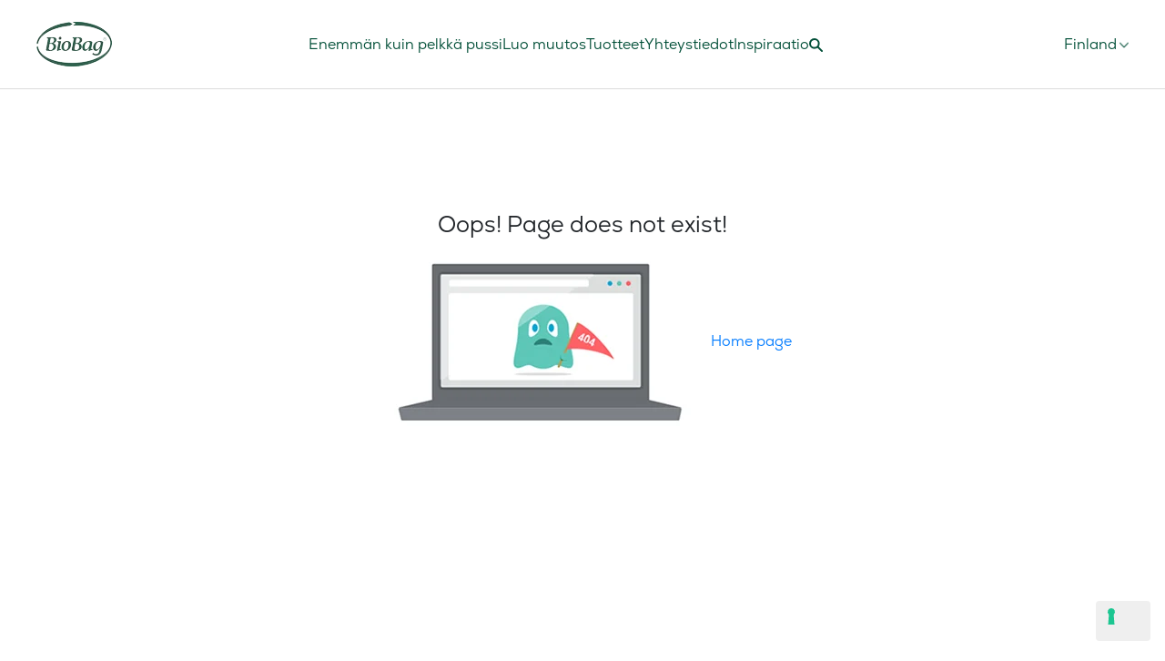

--- FILE ---
content_type: text/html; charset=utf-8
request_url: https://www.biobagworld.com/fi/blog/mita-tulee-kompostoitaviin-tuotteisiin-biobag-ollut-mukana-alusta-alkaen/
body_size: 63279
content:
<!-- app.html -->
<!doctype html>
<html data-n-head-ssr lang="en" data-n-head="%7B%22lang%22:%7B%22ssr%22:%22en%22%7D%7D">
  <head >
    <meta name="google-site-verification" content="3EcC5gxxZiYkz3VApw6YJEOxgDmg31lFHX2wKXcyY7Q">
    <title>biobag</title><meta data-n-head="ssr" charset="utf-8"><meta data-n-head="ssr" name="viewport" content="width=device-width, initial-scale=1"><meta data-n-head="ssr" data-hid="og:title" property="og:title" content="Biobag International"><meta data-n-head="ssr" data-hid="og:description" property="og:description" content="Choose Biobag for certified, high-quality compostable bags that are eco-friendly and durable. Visit our website for more information and products."><meta data-n-head="ssr" data-hid="og:image" property="og:image" content="https://magento.biobagworld.com//media/catalog/category/Image_green_B_02_1_1.jpg"><meta data-n-head="ssr" data-hid="description" name="description" content=""><meta data-n-head="ssr" name="format-detection" content="telephone=no"><link data-n-head="ssr" rel="icon" type="image/x-icon" href="/favicon.ico"><link data-n-head="ssr" rel="stylesheet" href="https://cdn.jsdelivr.net/npm/swiper@8/swiper-bundle.min.css"><link rel="preload" href="/_nuxt/f1eda14.js" as="script"><link rel="preload" href="/_nuxt/f26b2ac.js" as="script"><link rel="preload" href="/_nuxt/ea4b767.js" as="script"><link rel="preload" href="/_nuxt/44078ce.js" as="script"><link rel="preload" href="/_nuxt/f769ab5.js" as="script"><style data-vue-ssr-id="71f83a6d:0 32df6d42:0 2632a580:0 79f32d82:0 e1bb1a88:0 5d4a7438:0 25493682:0 d87dde6a:0 3efab1ce:0 09f70b8c:0 1d3aa800:0">/*!
 * Bootstrap v4.6.2 (https://getbootstrap.com/)
 * Copyright 2011-2022 The Bootstrap Authors
 * Copyright 2011-2022 Twitter, Inc.
 * Licensed under MIT (https://github.com/twbs/bootstrap/blob/main/LICENSE)
 */:root{--blue:#007bff;--indigo:#6610f2;--purple:#6f42c1;--pink:#e83e8c;--red:#dc3545;--orange:#fd7e14;--yellow:#ffc107;--green:#28a745;--teal:#20c997;--cyan:#17a2b8;--white:#fff;--gray:#6c757d;--gray-dark:#343a40;--primary:#007bff;--secondary:#6c757d;--success:#28a745;--info:#17a2b8;--warning:#ffc107;--danger:#dc3545;--light:#f8f9fa;--dark:#343a40;--breakpoint-xs:0;--breakpoint-sm:576px;--breakpoint-md:768px;--breakpoint-lg:992px;--breakpoint-xl:1200px;--font-family-sans-serif:-apple-system,BlinkMacSystemFont,"Segoe UI",Roboto,"Helvetica Neue",Arial,"Noto Sans","Liberation Sans",sans-serif,"Apple Color Emoji","Segoe UI Emoji","Segoe UI Symbol","Noto Color Emoji";--font-family-monospace:SFMono-Regular,Menlo,Monaco,Consolas,"Liberation Mono","Courier New",monospace}*,:after,:before{box-sizing:border-box}html{font-family:sans-serif;line-height:1.15;-webkit-text-size-adjust:100%;-webkit-tap-highlight-color:rgba(0,0,0,0)}article,aside,figcaption,figure,footer,header,hgroup,main,nav,section{display:block}body{margin:0;font-family:-apple-system,BlinkMacSystemFont,"Segoe UI",Roboto,"Helvetica Neue",Arial,"Noto Sans","Liberation Sans",sans-serif,"Apple Color Emoji","Segoe UI Emoji","Segoe UI Symbol","Noto Color Emoji";font-size:1rem;font-weight:400;line-height:1.5;color:#212529;text-align:left;background-color:#fff}[tabindex="-1"]:focus:not(.focus-visible),[tabindex="-1"]:focus:not(:focus-visible){outline:0!important}hr{box-sizing:content-box;height:0;overflow:visible}h1,h2,h3,h4,h5,h6{margin-top:0;margin-bottom:.5rem}p{margin-top:0;margin-bottom:1rem}abbr[data-original-title],abbr[title]{text-decoration:underline;-webkit-text-decoration:underline dotted;text-decoration:underline dotted;cursor:help;border-bottom:0;-webkit-text-decoration-skip-ink:none;text-decoration-skip-ink:none}address{font-style:normal;line-height:inherit}address,dl,ol,ul{margin-bottom:1rem}dl,ol,ul{margin-top:0}ol ol,ol ul,ul ol,ul ul{margin-bottom:0}dt{font-weight:700}dd{margin-bottom:.5rem;margin-left:0}blockquote{margin:0 0 1rem}b,strong{font-weight:bolder}small{font-size:80%}sub,sup{position:relative;font-size:75%;line-height:0;vertical-align:baseline}sub{bottom:-.25em}sup{top:-.5em}a{color:#007bff;text-decoration:none;background-color:transparent}a:hover{color:#0056b3;text-decoration:underline}a:not([href]):not([class]),a:not([href]):not([class]):hover{color:inherit;text-decoration:none}code,kbd,pre,samp{font-family:SFMono-Regular,Menlo,Monaco,Consolas,"Liberation Mono","Courier New",monospace;font-size:1em}pre{margin-top:0;margin-bottom:1rem;overflow:auto;-ms-overflow-style:scrollbar}figure{margin:0 0 1rem}img{border-style:none}img,svg{vertical-align:middle}svg{overflow:hidden}table{border-collapse:collapse}caption{padding-top:.75rem;padding-bottom:.75rem;color:#6c757d;text-align:left;caption-side:bottom}th{text-align:inherit;text-align:-webkit-match-parent}label{display:inline-block;margin-bottom:.5rem}button{border-radius:0}button:focus:not(.focus-visible),button:focus:not(:focus-visible){outline:0}button,input,optgroup,select,textarea{margin:0;font-family:inherit;font-size:inherit;line-height:inherit}button,input{overflow:visible}button,select{text-transform:none}[role=button]{cursor:pointer}select{word-wrap:normal}[type=button],[type=reset],[type=submit],button{-webkit-appearance:button}[type=button]:not(:disabled),[type=reset]:not(:disabled),[type=submit]:not(:disabled),button:not(:disabled){cursor:pointer}[type=button]::-moz-focus-inner,[type=reset]::-moz-focus-inner,[type=submit]::-moz-focus-inner,button::-moz-focus-inner{padding:0;border-style:none}input[type=checkbox],input[type=radio]{box-sizing:border-box;padding:0}textarea{overflow:auto;resize:vertical}fieldset{min-width:0;padding:0;margin:0;border:0}legend{display:block;width:100%;max-width:100%;padding:0;margin-bottom:.5rem;font-size:1.5rem;line-height:inherit;color:inherit;white-space:normal}progress{vertical-align:baseline}[type=number]::-webkit-inner-spin-button,[type=number]::-webkit-outer-spin-button{height:auto}[type=search]{outline-offset:-2px;-webkit-appearance:none}[type=search]::-webkit-search-decoration{-webkit-appearance:none}::-webkit-file-upload-button{font:inherit;-webkit-appearance:button}output{display:inline-block}summary{display:list-item;cursor:pointer}template{display:none}[hidden]{display:none!important}.h1,.h2,.h3,.h4,.h5,.h6,h1,h2,h3,h4,h5,h6{margin-bottom:.5rem;font-weight:500;line-height:1.2}.h1,h1{font-size:2.5rem}.h2,h2{font-size:2rem}.h3,h3{font-size:1.75rem}.h4,h4{font-size:1.5rem}.h5,h5{font-size:1.25rem}.h6,h6{font-size:1rem}.lead{font-size:1.25rem;font-weight:300}.display-1{font-size:6rem}.display-1,.display-2{font-weight:300;line-height:1.2}.display-2{font-size:5.5rem}.display-3{font-size:4.5rem}.display-3,.display-4{font-weight:300;line-height:1.2}.display-4{font-size:3.5rem}hr{margin-top:1rem;margin-bottom:1rem;border:0;border-top:1px solid rgba(0,0,0,.1)}.small,small{font-size:.875em;font-weight:400}.mark,mark{padding:.2em;background-color:#fcf8e3}.list-inline,.list-unstyled{padding-left:0;list-style:none}.list-inline-item{display:inline-block}.list-inline-item:not(:last-child){margin-right:.5rem}.initialism{font-size:90%;text-transform:uppercase}.blockquote{margin-bottom:1rem;font-size:1.25rem}.blockquote-footer{display:block;font-size:.875em;color:#6c757d}.blockquote-footer:before{content:"\2014\00A0"}.img-fluid,.img-thumbnail{max-width:100%;height:auto}.img-thumbnail{padding:.25rem;background-color:#fff;border:1px solid #dee2e6;border-radius:.25rem}.figure{display:inline-block}.figure-img{margin-bottom:.5rem;line-height:1}.figure-caption{font-size:90%;color:#6c757d}code{font-size:87.5%;color:#e83e8c;word-wrap:break-word}a>code{color:inherit}kbd{padding:.2rem .4rem;font-size:87.5%;color:#fff;background-color:#212529;border-radius:.2rem}kbd kbd{padding:0;font-size:100%;font-weight:700}pre{display:block;font-size:87.5%;color:#212529}pre code{font-size:inherit;color:inherit;word-break:normal}.pre-scrollable{max-height:340px;overflow-y:scroll}.container,.container-fluid,.container-lg,.container-md,.container-sm,.container-xl{width:100%;padding-right:15px;padding-left:15px;margin-right:auto;margin-left:auto}@media (min-width:576px){.container,.container-sm{max-width:540px}}@media (min-width:768px){.container,.container-md,.container-sm{max-width:720px}}@media (min-width:992px){.container,.container-lg,.container-md,.container-sm{max-width:960px}}@media (min-width:1200px){.container,.container-lg,.container-md,.container-sm,.container-xl{max-width:1140px}}.row{display:flex;flex-wrap:wrap;margin-right:-15px;margin-left:-15px}.no-gutters{margin-right:0;margin-left:0}.no-gutters>.col,.no-gutters>[class*=col-]{padding-right:0;padding-left:0}.col,.col-1,.col-2,.col-3,.col-4,.col-5,.col-6,.col-7,.col-8,.col-9,.col-10,.col-11,.col-12,.col-auto,.col-lg,.col-lg-1,.col-lg-2,.col-lg-3,.col-lg-4,.col-lg-5,.col-lg-6,.col-lg-7,.col-lg-8,.col-lg-9,.col-lg-10,.col-lg-11,.col-lg-12,.col-lg-auto,.col-md,.col-md-1,.col-md-2,.col-md-3,.col-md-4,.col-md-5,.col-md-6,.col-md-7,.col-md-8,.col-md-9,.col-md-10,.col-md-11,.col-md-12,.col-md-auto,.col-sm,.col-sm-1,.col-sm-2,.col-sm-3,.col-sm-4,.col-sm-5,.col-sm-6,.col-sm-7,.col-sm-8,.col-sm-9,.col-sm-10,.col-sm-11,.col-sm-12,.col-sm-auto,.col-xl,.col-xl-1,.col-xl-2,.col-xl-3,.col-xl-4,.col-xl-5,.col-xl-6,.col-xl-7,.col-xl-8,.col-xl-9,.col-xl-10,.col-xl-11,.col-xl-12,.col-xl-auto{position:relative;width:100%;padding-right:15px;padding-left:15px}.col{flex-basis:0;flex-grow:1;max-width:100%}.row-cols-1>*{flex:0 0 100%;max-width:100%}.row-cols-2>*{flex:0 0 50%;max-width:50%}.row-cols-3>*{flex:0 0 33.333333%;max-width:33.333333%}.row-cols-4>*{flex:0 0 25%;max-width:25%}.row-cols-5>*{flex:0 0 20%;max-width:20%}.row-cols-6>*{flex:0 0 16.666667%;max-width:16.666667%}.col-auto{flex:0 0 auto;width:auto;max-width:100%}.col-1{flex:0 0 8.333333%;max-width:8.333333%}.col-2{flex:0 0 16.666667%;max-width:16.666667%}.col-3{flex:0 0 25%;max-width:25%}.col-4{flex:0 0 33.333333%;max-width:33.333333%}.col-5{flex:0 0 41.666667%;max-width:41.666667%}.col-6{flex:0 0 50%;max-width:50%}.col-7{flex:0 0 58.333333%;max-width:58.333333%}.col-8{flex:0 0 66.666667%;max-width:66.666667%}.col-9{flex:0 0 75%;max-width:75%}.col-10{flex:0 0 83.333333%;max-width:83.333333%}.col-11{flex:0 0 91.666667%;max-width:91.666667%}.col-12{flex:0 0 100%;max-width:100%}.order-first{order:-1}.order-last{order:13}.order-0{order:0}.order-1{order:1}.order-2{order:2}.order-3{order:3}.order-4{order:4}.order-5{order:5}.order-6{order:6}.order-7{order:7}.order-8{order:8}.order-9{order:9}.order-10{order:10}.order-11{order:11}.order-12{order:12}.offset-1{margin-left:8.333333%}.offset-2{margin-left:16.666667%}.offset-3{margin-left:25%}.offset-4{margin-left:33.333333%}.offset-5{margin-left:41.666667%}.offset-6{margin-left:50%}.offset-7{margin-left:58.333333%}.offset-8{margin-left:66.666667%}.offset-9{margin-left:75%}.offset-10{margin-left:83.333333%}.offset-11{margin-left:91.666667%}@media (min-width:576px){.col-sm{flex-basis:0;flex-grow:1;max-width:100%}.row-cols-sm-1>*{flex:0 0 100%;max-width:100%}.row-cols-sm-2>*{flex:0 0 50%;max-width:50%}.row-cols-sm-3>*{flex:0 0 33.333333%;max-width:33.333333%}.row-cols-sm-4>*{flex:0 0 25%;max-width:25%}.row-cols-sm-5>*{flex:0 0 20%;max-width:20%}.row-cols-sm-6>*{flex:0 0 16.666667%;max-width:16.666667%}.col-sm-auto{flex:0 0 auto;width:auto;max-width:100%}.col-sm-1{flex:0 0 8.333333%;max-width:8.333333%}.col-sm-2{flex:0 0 16.666667%;max-width:16.666667%}.col-sm-3{flex:0 0 25%;max-width:25%}.col-sm-4{flex:0 0 33.333333%;max-width:33.333333%}.col-sm-5{flex:0 0 41.666667%;max-width:41.666667%}.col-sm-6{flex:0 0 50%;max-width:50%}.col-sm-7{flex:0 0 58.333333%;max-width:58.333333%}.col-sm-8{flex:0 0 66.666667%;max-width:66.666667%}.col-sm-9{flex:0 0 75%;max-width:75%}.col-sm-10{flex:0 0 83.333333%;max-width:83.333333%}.col-sm-11{flex:0 0 91.666667%;max-width:91.666667%}.col-sm-12{flex:0 0 100%;max-width:100%}.order-sm-first{order:-1}.order-sm-last{order:13}.order-sm-0{order:0}.order-sm-1{order:1}.order-sm-2{order:2}.order-sm-3{order:3}.order-sm-4{order:4}.order-sm-5{order:5}.order-sm-6{order:6}.order-sm-7{order:7}.order-sm-8{order:8}.order-sm-9{order:9}.order-sm-10{order:10}.order-sm-11{order:11}.order-sm-12{order:12}.offset-sm-0{margin-left:0}.offset-sm-1{margin-left:8.333333%}.offset-sm-2{margin-left:16.666667%}.offset-sm-3{margin-left:25%}.offset-sm-4{margin-left:33.333333%}.offset-sm-5{margin-left:41.666667%}.offset-sm-6{margin-left:50%}.offset-sm-7{margin-left:58.333333%}.offset-sm-8{margin-left:66.666667%}.offset-sm-9{margin-left:75%}.offset-sm-10{margin-left:83.333333%}.offset-sm-11{margin-left:91.666667%}}@media (min-width:768px){.col-md{flex-basis:0;flex-grow:1;max-width:100%}.row-cols-md-1>*{flex:0 0 100%;max-width:100%}.row-cols-md-2>*{flex:0 0 50%;max-width:50%}.row-cols-md-3>*{flex:0 0 33.333333%;max-width:33.333333%}.row-cols-md-4>*{flex:0 0 25%;max-width:25%}.row-cols-md-5>*{flex:0 0 20%;max-width:20%}.row-cols-md-6>*{flex:0 0 16.666667%;max-width:16.666667%}.col-md-auto{flex:0 0 auto;width:auto;max-width:100%}.col-md-1{flex:0 0 8.333333%;max-width:8.333333%}.col-md-2{flex:0 0 16.666667%;max-width:16.666667%}.col-md-3{flex:0 0 25%;max-width:25%}.col-md-4{flex:0 0 33.333333%;max-width:33.333333%}.col-md-5{flex:0 0 41.666667%;max-width:41.666667%}.col-md-6{flex:0 0 50%;max-width:50%}.col-md-7{flex:0 0 58.333333%;max-width:58.333333%}.col-md-8{flex:0 0 66.666667%;max-width:66.666667%}.col-md-9{flex:0 0 75%;max-width:75%}.col-md-10{flex:0 0 83.333333%;max-width:83.333333%}.col-md-11{flex:0 0 91.666667%;max-width:91.666667%}.col-md-12{flex:0 0 100%;max-width:100%}.order-md-first{order:-1}.order-md-last{order:13}.order-md-0{order:0}.order-md-1{order:1}.order-md-2{order:2}.order-md-3{order:3}.order-md-4{order:4}.order-md-5{order:5}.order-md-6{order:6}.order-md-7{order:7}.order-md-8{order:8}.order-md-9{order:9}.order-md-10{order:10}.order-md-11{order:11}.order-md-12{order:12}.offset-md-0{margin-left:0}.offset-md-1{margin-left:8.333333%}.offset-md-2{margin-left:16.666667%}.offset-md-3{margin-left:25%}.offset-md-4{margin-left:33.333333%}.offset-md-5{margin-left:41.666667%}.offset-md-6{margin-left:50%}.offset-md-7{margin-left:58.333333%}.offset-md-8{margin-left:66.666667%}.offset-md-9{margin-left:75%}.offset-md-10{margin-left:83.333333%}.offset-md-11{margin-left:91.666667%}}@media (min-width:992px){.col-lg{flex-basis:0;flex-grow:1;max-width:100%}.row-cols-lg-1>*{flex:0 0 100%;max-width:100%}.row-cols-lg-2>*{flex:0 0 50%;max-width:50%}.row-cols-lg-3>*{flex:0 0 33.333333%;max-width:33.333333%}.row-cols-lg-4>*{flex:0 0 25%;max-width:25%}.row-cols-lg-5>*{flex:0 0 20%;max-width:20%}.row-cols-lg-6>*{flex:0 0 16.666667%;max-width:16.666667%}.col-lg-auto{flex:0 0 auto;width:auto;max-width:100%}.col-lg-1{flex:0 0 8.333333%;max-width:8.333333%}.col-lg-2{flex:0 0 16.666667%;max-width:16.666667%}.col-lg-3{flex:0 0 25%;max-width:25%}.col-lg-4{flex:0 0 33.333333%;max-width:33.333333%}.col-lg-5{flex:0 0 41.666667%;max-width:41.666667%}.col-lg-6{flex:0 0 50%;max-width:50%}.col-lg-7{flex:0 0 58.333333%;max-width:58.333333%}.col-lg-8{flex:0 0 66.666667%;max-width:66.666667%}.col-lg-9{flex:0 0 75%;max-width:75%}.col-lg-10{flex:0 0 83.333333%;max-width:83.333333%}.col-lg-11{flex:0 0 91.666667%;max-width:91.666667%}.col-lg-12{flex:0 0 100%;max-width:100%}.order-lg-first{order:-1}.order-lg-last{order:13}.order-lg-0{order:0}.order-lg-1{order:1}.order-lg-2{order:2}.order-lg-3{order:3}.order-lg-4{order:4}.order-lg-5{order:5}.order-lg-6{order:6}.order-lg-7{order:7}.order-lg-8{order:8}.order-lg-9{order:9}.order-lg-10{order:10}.order-lg-11{order:11}.order-lg-12{order:12}.offset-lg-0{margin-left:0}.offset-lg-1{margin-left:8.333333%}.offset-lg-2{margin-left:16.666667%}.offset-lg-3{margin-left:25%}.offset-lg-4{margin-left:33.333333%}.offset-lg-5{margin-left:41.666667%}.offset-lg-6{margin-left:50%}.offset-lg-7{margin-left:58.333333%}.offset-lg-8{margin-left:66.666667%}.offset-lg-9{margin-left:75%}.offset-lg-10{margin-left:83.333333%}.offset-lg-11{margin-left:91.666667%}}@media (min-width:1200px){.col-xl{flex-basis:0;flex-grow:1;max-width:100%}.row-cols-xl-1>*{flex:0 0 100%;max-width:100%}.row-cols-xl-2>*{flex:0 0 50%;max-width:50%}.row-cols-xl-3>*{flex:0 0 33.333333%;max-width:33.333333%}.row-cols-xl-4>*{flex:0 0 25%;max-width:25%}.row-cols-xl-5>*{flex:0 0 20%;max-width:20%}.row-cols-xl-6>*{flex:0 0 16.666667%;max-width:16.666667%}.col-xl-auto{flex:0 0 auto;width:auto;max-width:100%}.col-xl-1{flex:0 0 8.333333%;max-width:8.333333%}.col-xl-2{flex:0 0 16.666667%;max-width:16.666667%}.col-xl-3{flex:0 0 25%;max-width:25%}.col-xl-4{flex:0 0 33.333333%;max-width:33.333333%}.col-xl-5{flex:0 0 41.666667%;max-width:41.666667%}.col-xl-6{flex:0 0 50%;max-width:50%}.col-xl-7{flex:0 0 58.333333%;max-width:58.333333%}.col-xl-8{flex:0 0 66.666667%;max-width:66.666667%}.col-xl-9{flex:0 0 75%;max-width:75%}.col-xl-10{flex:0 0 83.333333%;max-width:83.333333%}.col-xl-11{flex:0 0 91.666667%;max-width:91.666667%}.col-xl-12{flex:0 0 100%;max-width:100%}.order-xl-first{order:-1}.order-xl-last{order:13}.order-xl-0{order:0}.order-xl-1{order:1}.order-xl-2{order:2}.order-xl-3{order:3}.order-xl-4{order:4}.order-xl-5{order:5}.order-xl-6{order:6}.order-xl-7{order:7}.order-xl-8{order:8}.order-xl-9{order:9}.order-xl-10{order:10}.order-xl-11{order:11}.order-xl-12{order:12}.offset-xl-0{margin-left:0}.offset-xl-1{margin-left:8.333333%}.offset-xl-2{margin-left:16.666667%}.offset-xl-3{margin-left:25%}.offset-xl-4{margin-left:33.333333%}.offset-xl-5{margin-left:41.666667%}.offset-xl-6{margin-left:50%}.offset-xl-7{margin-left:58.333333%}.offset-xl-8{margin-left:66.666667%}.offset-xl-9{margin-left:75%}.offset-xl-10{margin-left:83.333333%}.offset-xl-11{margin-left:91.666667%}}.table{width:100%;margin-bottom:1rem;color:#212529}.table td,.table th{padding:.75rem;vertical-align:top;border-top:1px solid #dee2e6}.table thead th{vertical-align:bottom;border-bottom:2px solid #dee2e6}.table tbody+tbody{border-top:2px solid #dee2e6}.table-sm td,.table-sm th{padding:.3rem}.table-bordered,.table-bordered td,.table-bordered th{border:1px solid #dee2e6}.table-bordered thead td,.table-bordered thead th{border-bottom-width:2px}.table-borderless tbody+tbody,.table-borderless td,.table-borderless th,.table-borderless thead th{border:0}.table-striped tbody tr:nth-of-type(odd){background-color:rgba(0,0,0,.05)}.table-hover tbody tr:hover{color:#212529;background-color:rgba(0,0,0,.075)}.table-primary,.table-primary>td,.table-primary>th{background-color:#b8daff}.table-primary tbody+tbody,.table-primary td,.table-primary th,.table-primary thead th{border-color:#7abaff}.table-hover .table-primary:hover,.table-hover .table-primary:hover>td,.table-hover .table-primary:hover>th{background-color:#9fcdff}.table-secondary,.table-secondary>td,.table-secondary>th{background-color:#d6d8db}.table-secondary tbody+tbody,.table-secondary td,.table-secondary th,.table-secondary thead th{border-color:#b3b7bb}.table-hover .table-secondary:hover,.table-hover .table-secondary:hover>td,.table-hover .table-secondary:hover>th{background-color:#c8cbcf}.table-success,.table-success>td,.table-success>th{background-color:#c3e6cb}.table-success tbody+tbody,.table-success td,.table-success th,.table-success thead th{border-color:#8fd19e}.table-hover .table-success:hover,.table-hover .table-success:hover>td,.table-hover .table-success:hover>th{background-color:#b1dfbb}.table-info,.table-info>td,.table-info>th{background-color:#bee5eb}.table-info tbody+tbody,.table-info td,.table-info th,.table-info thead th{border-color:#86cfda}.table-hover .table-info:hover,.table-hover .table-info:hover>td,.table-hover .table-info:hover>th{background-color:#abdde5}.table-warning,.table-warning>td,.table-warning>th{background-color:#ffeeba}.table-warning tbody+tbody,.table-warning td,.table-warning th,.table-warning thead th{border-color:#ffdf7e}.table-hover .table-warning:hover,.table-hover .table-warning:hover>td,.table-hover .table-warning:hover>th{background-color:#ffe8a1}.table-danger,.table-danger>td,.table-danger>th{background-color:#f5c6cb}.table-danger tbody+tbody,.table-danger td,.table-danger th,.table-danger thead th{border-color:#ed969e}.table-hover .table-danger:hover,.table-hover .table-danger:hover>td,.table-hover .table-danger:hover>th{background-color:#f1b0b7}.table-light,.table-light>td,.table-light>th{background-color:#fdfdfe}.table-light tbody+tbody,.table-light td,.table-light th,.table-light thead th{border-color:#fbfcfc}.table-hover .table-light:hover,.table-hover .table-light:hover>td,.table-hover .table-light:hover>th{background-color:#ececf6}.table-dark,.table-dark>td,.table-dark>th{background-color:#c6c8ca}.table-dark tbody+tbody,.table-dark td,.table-dark th,.table-dark thead th{border-color:#95999c}.table-hover .table-dark:hover,.table-hover .table-dark:hover>td,.table-hover .table-dark:hover>th{background-color:#b9bbbe}.table-active,.table-active>td,.table-active>th,.table-hover .table-active:hover,.table-hover .table-active:hover>td,.table-hover .table-active:hover>th{background-color:rgba(0,0,0,.075)}.table .thead-dark th{color:#fff;background-color:#343a40;border-color:#454d55}.table .thead-light th{color:#495057;background-color:#e9ecef;border-color:#dee2e6}.table-dark{color:#fff;background-color:#343a40}.table-dark td,.table-dark th,.table-dark thead th{border-color:#454d55}.table-dark.table-bordered{border:0}.table-dark.table-striped tbody tr:nth-of-type(odd){background-color:hsla(0,0%,100%,.05)}.table-dark.table-hover tbody tr:hover{color:#fff;background-color:hsla(0,0%,100%,.075)}@media (max-width:575.98px){.table-responsive-sm{display:block;width:100%;overflow-x:auto;-webkit-overflow-scrolling:touch}.table-responsive-sm>.table-bordered{border:0}}@media (max-width:767.98px){.table-responsive-md{display:block;width:100%;overflow-x:auto;-webkit-overflow-scrolling:touch}.table-responsive-md>.table-bordered{border:0}}@media (max-width:991.98px){.table-responsive-lg{display:block;width:100%;overflow-x:auto;-webkit-overflow-scrolling:touch}.table-responsive-lg>.table-bordered{border:0}}@media (max-width:1199.98px){.table-responsive-xl{display:block;width:100%;overflow-x:auto;-webkit-overflow-scrolling:touch}.table-responsive-xl>.table-bordered{border:0}}.table-responsive{display:block;width:100%;overflow-x:auto;-webkit-overflow-scrolling:touch}.table-responsive>.table-bordered{border:0}.form-control{display:block;width:100%;height:calc(1.5em + .75rem + 2px);padding:.375rem .75rem;font-size:1rem;font-weight:400;line-height:1.5;color:#495057;background-color:#fff;background-clip:padding-box;border:1px solid #ced4da;border-radius:.25rem;transition:border-color .15s ease-in-out,box-shadow .15s ease-in-out}@media (prefers-reduced-motion:reduce){.form-control{transition:none}}.form-control::-ms-expand{background-color:transparent;border:0}.form-control:focus{color:#495057;background-color:#fff;border-color:#80bdff;outline:0;box-shadow:0 0 0 .2rem rgba(0,123,255,.25)}.form-control::-moz-placeholder{color:#6c757d;opacity:1}.form-control::placeholder{color:#6c757d;opacity:1}.form-control:disabled,.form-control[readonly]{background-color:#e9ecef;opacity:1}input[type=date].form-control,input[type=datetime-local].form-control,input[type=month].form-control,input[type=time].form-control{-webkit-appearance:none;-moz-appearance:none;appearance:none}select.form-control:-moz-focusring{color:transparent;text-shadow:0 0 0 #495057}select.form-control:focus::-ms-value{color:#495057;background-color:#fff}.form-control-file,.form-control-range{display:block;width:100%}.col-form-label{padding-top:calc(.375rem + 1px);padding-bottom:calc(.375rem + 1px);margin-bottom:0;font-size:inherit;line-height:1.5}.col-form-label-lg{padding-top:calc(.5rem + 1px);padding-bottom:calc(.5rem + 1px);font-size:1.25rem;line-height:1.5}.col-form-label-sm{padding-top:calc(.25rem + 1px);padding-bottom:calc(.25rem + 1px);font-size:.875rem;line-height:1.5}.form-control-plaintext{display:block;width:100%;padding:.375rem 0;margin-bottom:0;font-size:1rem;line-height:1.5;color:#212529;background-color:transparent;border:solid transparent;border-width:1px 0}.form-control-plaintext.form-control-lg,.form-control-plaintext.form-control-sm{padding-right:0;padding-left:0}.form-control-sm{height:calc(1.5em + .5rem + 2px);padding:.25rem .5rem;font-size:.875rem;line-height:1.5;border-radius:.2rem}.form-control-lg{height:calc(1.5em + 1rem + 2px);padding:.5rem 1rem;font-size:1.25rem;line-height:1.5;border-radius:.3rem}select.form-control[multiple],select.form-control[size],textarea.form-control{height:auto}.form-group{margin-bottom:1rem}.form-text{display:block;margin-top:.25rem}.form-row{display:flex;flex-wrap:wrap;margin-right:-5px;margin-left:-5px}.form-row>.col,.form-row>[class*=col-]{padding-right:5px;padding-left:5px}.form-check{position:relative;display:block;padding-left:1.25rem}.form-check-input{position:absolute;margin-top:.3rem;margin-left:-1.25rem}.form-check-input:disabled~.form-check-label,.form-check-input[disabled]~.form-check-label{color:#6c757d}.form-check-label{margin-bottom:0}.form-check-inline{display:inline-flex;align-items:center;padding-left:0;margin-right:.75rem}.form-check-inline .form-check-input{position:static;margin-top:0;margin-right:.3125rem;margin-left:0}.valid-feedback{display:none;width:100%;margin-top:.25rem;font-size:.875em;color:#28a745}.valid-tooltip{position:absolute;top:100%;left:0;z-index:5;display:none;max-width:100%;padding:.25rem .5rem;margin-top:.1rem;font-size:.875rem;line-height:1.5;color:#fff;background-color:rgba(40,167,69,.9);border-radius:.25rem}.form-row>.col>.valid-tooltip,.form-row>[class*=col-]>.valid-tooltip{left:5px}.is-valid~.valid-feedback,.is-valid~.valid-tooltip,.was-validated :valid~.valid-feedback,.was-validated :valid~.valid-tooltip{display:block}.form-control.is-valid,.was-validated .form-control:valid{border-color:#28a745;padding-right:calc(1.5em + .75rem)!important;background-image:url("data:image/svg+xml;charset=utf-8,%3Csvg xmlns='http://www.w3.org/2000/svg' width='8' height='8'%3E%3Cpath fill='%2328a745' d='M2.3 6.73L.6 4.53c-.4-1.04.46-1.4 1.1-.8l1.1 1.4 3.4-3.8c.6-.63 1.6-.27 1.2.7l-4 4.6c-.43.5-.8.4-1.1.1z'/%3E%3C/svg%3E");background-repeat:no-repeat;background-position:right calc(.375em + .1875rem) center;background-size:calc(.75em + .375rem) calc(.75em + .375rem)}.form-control.is-valid:focus,.was-validated .form-control:valid:focus{border-color:#28a745;box-shadow:0 0 0 .2rem rgba(40,167,69,.25)}.was-validated select.form-control:valid,select.form-control.is-valid{padding-right:3rem!important;background-position:right 1.5rem center}.was-validated textarea.form-control:valid,textarea.form-control.is-valid{padding-right:calc(1.5em + .75rem);background-position:top calc(.375em + .1875rem) right calc(.375em + .1875rem)}.custom-select.is-valid,.was-validated .custom-select:valid{border-color:#28a745;padding-right:calc(.75em + 2.3125rem)!important;background:url("data:image/svg+xml;charset=utf-8,%3Csvg xmlns='http://www.w3.org/2000/svg' width='4' height='5'%3E%3Cpath fill='%23343a40' d='M2 0L0 2h4zm0 5L0 3h4z'/%3E%3C/svg%3E") right .75rem center/8px 10px no-repeat,#fff url("data:image/svg+xml;charset=utf-8,%3Csvg xmlns='http://www.w3.org/2000/svg' width='8' height='8'%3E%3Cpath fill='%2328a745' d='M2.3 6.73L.6 4.53c-.4-1.04.46-1.4 1.1-.8l1.1 1.4 3.4-3.8c.6-.63 1.6-.27 1.2.7l-4 4.6c-.43.5-.8.4-1.1.1z'/%3E%3C/svg%3E") center right 1.75rem/calc(.75em + .375rem) calc(.75em + .375rem) no-repeat}.custom-select.is-valid:focus,.was-validated .custom-select:valid:focus{border-color:#28a745;box-shadow:0 0 0 .2rem rgba(40,167,69,.25)}.form-check-input.is-valid~.form-check-label,.was-validated .form-check-input:valid~.form-check-label{color:#28a745}.form-check-input.is-valid~.valid-feedback,.form-check-input.is-valid~.valid-tooltip,.was-validated .form-check-input:valid~.valid-feedback,.was-validated .form-check-input:valid~.valid-tooltip{display:block}.custom-control-input.is-valid~.custom-control-label,.was-validated .custom-control-input:valid~.custom-control-label{color:#28a745}.custom-control-input.is-valid~.custom-control-label:before,.was-validated .custom-control-input:valid~.custom-control-label:before{border-color:#28a745}.custom-control-input.is-valid:checked~.custom-control-label:before,.was-validated .custom-control-input:valid:checked~.custom-control-label:before{border-color:#34ce57;background-color:#34ce57}.custom-control-input.is-valid:focus~.custom-control-label:before,.was-validated .custom-control-input:valid:focus~.custom-control-label:before{box-shadow:0 0 0 .2rem rgba(40,167,69,.25)}.custom-control-input.is-valid:focus:not(:checked)~.custom-control-label:before,.custom-file-input.is-valid~.custom-file-label,.was-validated .custom-control-input:valid:focus:not(:checked)~.custom-control-label:before,.was-validated .custom-file-input:valid~.custom-file-label{border-color:#28a745}.custom-file-input.is-valid:focus~.custom-file-label,.was-validated .custom-file-input:valid:focus~.custom-file-label{border-color:#28a745;box-shadow:0 0 0 .2rem rgba(40,167,69,.25)}.invalid-feedback{display:none;width:100%;margin-top:.25rem;font-size:.875em;color:#dc3545}.invalid-tooltip{position:absolute;top:100%;left:0;z-index:5;display:none;max-width:100%;padding:.25rem .5rem;margin-top:.1rem;font-size:.875rem;line-height:1.5;color:#fff;background-color:rgba(220,53,69,.9);border-radius:.25rem}.form-row>.col>.invalid-tooltip,.form-row>[class*=col-]>.invalid-tooltip{left:5px}.is-invalid~.invalid-feedback,.is-invalid~.invalid-tooltip,.was-validated :invalid~.invalid-feedback,.was-validated :invalid~.invalid-tooltip{display:block}.form-control.is-invalid,.was-validated .form-control:invalid{border-color:#dc3545;padding-right:calc(1.5em + .75rem)!important;background-image:url("data:image/svg+xml;charset=utf-8,%3Csvg xmlns='http://www.w3.org/2000/svg' width='12' height='12' fill='none' stroke='%23dc3545'%3E%3Ccircle cx='6' cy='6' r='4.5'/%3E%3Cpath stroke-linejoin='round' d='M5.8 3.6h.4L6 6.5z'/%3E%3Ccircle cx='6' cy='8.2' r='.6' fill='%23dc3545' stroke='none'/%3E%3C/svg%3E");background-repeat:no-repeat;background-position:right calc(.375em + .1875rem) center;background-size:calc(.75em + .375rem) calc(.75em + .375rem)}.form-control.is-invalid:focus,.was-validated .form-control:invalid:focus{border-color:#dc3545;box-shadow:0 0 0 .2rem rgba(220,53,69,.25)}.was-validated select.form-control:invalid,select.form-control.is-invalid{padding-right:3rem!important;background-position:right 1.5rem center}.was-validated textarea.form-control:invalid,textarea.form-control.is-invalid{padding-right:calc(1.5em + .75rem);background-position:top calc(.375em + .1875rem) right calc(.375em + .1875rem)}.custom-select.is-invalid,.was-validated .custom-select:invalid{border-color:#dc3545;padding-right:calc(.75em + 2.3125rem)!important;background:url("data:image/svg+xml;charset=utf-8,%3Csvg xmlns='http://www.w3.org/2000/svg' width='4' height='5'%3E%3Cpath fill='%23343a40' d='M2 0L0 2h4zm0 5L0 3h4z'/%3E%3C/svg%3E") right .75rem center/8px 10px no-repeat,#fff url("data:image/svg+xml;charset=utf-8,%3Csvg xmlns='http://www.w3.org/2000/svg' width='12' height='12' fill='none' stroke='%23dc3545'%3E%3Ccircle cx='6' cy='6' r='4.5'/%3E%3Cpath stroke-linejoin='round' d='M5.8 3.6h.4L6 6.5z'/%3E%3Ccircle cx='6' cy='8.2' r='.6' fill='%23dc3545' stroke='none'/%3E%3C/svg%3E") center right 1.75rem/calc(.75em + .375rem) calc(.75em + .375rem) no-repeat}.custom-select.is-invalid:focus,.was-validated .custom-select:invalid:focus{border-color:#dc3545;box-shadow:0 0 0 .2rem rgba(220,53,69,.25)}.form-check-input.is-invalid~.form-check-label,.was-validated .form-check-input:invalid~.form-check-label{color:#dc3545}.form-check-input.is-invalid~.invalid-feedback,.form-check-input.is-invalid~.invalid-tooltip,.was-validated .form-check-input:invalid~.invalid-feedback,.was-validated .form-check-input:invalid~.invalid-tooltip{display:block}.custom-control-input.is-invalid~.custom-control-label,.was-validated .custom-control-input:invalid~.custom-control-label{color:#dc3545}.custom-control-input.is-invalid~.custom-control-label:before,.was-validated .custom-control-input:invalid~.custom-control-label:before{border-color:#dc3545}.custom-control-input.is-invalid:checked~.custom-control-label:before,.was-validated .custom-control-input:invalid:checked~.custom-control-label:before{border-color:#e4606d;background-color:#e4606d}.custom-control-input.is-invalid:focus~.custom-control-label:before,.was-validated .custom-control-input:invalid:focus~.custom-control-label:before{box-shadow:0 0 0 .2rem rgba(220,53,69,.25)}.custom-control-input.is-invalid:focus:not(:checked)~.custom-control-label:before,.custom-file-input.is-invalid~.custom-file-label,.was-validated .custom-control-input:invalid:focus:not(:checked)~.custom-control-label:before,.was-validated .custom-file-input:invalid~.custom-file-label{border-color:#dc3545}.custom-file-input.is-invalid:focus~.custom-file-label,.was-validated .custom-file-input:invalid:focus~.custom-file-label{border-color:#dc3545;box-shadow:0 0 0 .2rem rgba(220,53,69,.25)}.form-inline{display:flex;flex-flow:row wrap;align-items:center}.form-inline .form-check{width:100%}@media (min-width:576px){.form-inline label{justify-content:center}.form-inline .form-group,.form-inline label{display:flex;align-items:center;margin-bottom:0}.form-inline .form-group{flex:0 0 auto;flex-flow:row wrap}.form-inline .form-control{display:inline-block;width:auto;vertical-align:middle}.form-inline .form-control-plaintext{display:inline-block}.form-inline .custom-select,.form-inline .input-group{width:auto}.form-inline .form-check{display:flex;align-items:center;justify-content:center;width:auto;padding-left:0}.form-inline .form-check-input{position:relative;flex-shrink:0;margin-top:0;margin-right:.25rem;margin-left:0}.form-inline .custom-control{align-items:center;justify-content:center}.form-inline .custom-control-label{margin-bottom:0}}.btn{display:inline-block;font-weight:400;color:#212529;text-align:center;vertical-align:middle;-webkit-user-select:none;-moz-user-select:none;user-select:none;background-color:transparent;border:1px solid transparent;padding:.375rem .75rem;font-size:1rem;line-height:1.5;border-radius:.25rem;transition:color .15s ease-in-out,background-color .15s ease-in-out,border-color .15s ease-in-out,box-shadow .15s ease-in-out}@media (prefers-reduced-motion:reduce){.btn{transition:none}}.btn:hover{color:#212529;text-decoration:none}.btn.focus,.btn:focus{outline:0;box-shadow:0 0 0 .2rem rgba(0,123,255,.25)}.btn.disabled,.btn:disabled{opacity:.65}.btn:not(:disabled):not(.disabled){cursor:pointer}a.btn.disabled,fieldset:disabled a.btn{pointer-events:none}.btn-primary{color:#fff;background-color:#007bff;border-color:#007bff}.btn-primary.focus,.btn-primary:focus,.btn-primary:hover{color:#fff;background-color:#0069d9;border-color:#0062cc}.btn-primary.focus,.btn-primary:focus{box-shadow:0 0 0 .2rem rgba(38,143,255,.5)}.btn-primary.disabled,.btn-primary:disabled{color:#fff;background-color:#007bff;border-color:#007bff}.btn-primary:not(:disabled):not(.disabled).active,.btn-primary:not(:disabled):not(.disabled):active,.show>.btn-primary.dropdown-toggle{color:#fff;background-color:#0062cc;border-color:#005cbf}.btn-primary:not(:disabled):not(.disabled).active:focus,.btn-primary:not(:disabled):not(.disabled):active:focus,.show>.btn-primary.dropdown-toggle:focus{box-shadow:0 0 0 .2rem rgba(38,143,255,.5)}.btn-secondary{color:#fff;background-color:#6c757d;border-color:#6c757d}.btn-secondary.focus,.btn-secondary:focus,.btn-secondary:hover{color:#fff;background-color:#5a6268;border-color:#545b62}.btn-secondary.focus,.btn-secondary:focus{box-shadow:0 0 0 .2rem rgba(130,138,145,.5)}.btn-secondary.disabled,.btn-secondary:disabled{color:#fff;background-color:#6c757d;border-color:#6c757d}.btn-secondary:not(:disabled):not(.disabled).active,.btn-secondary:not(:disabled):not(.disabled):active,.show>.btn-secondary.dropdown-toggle{color:#fff;background-color:#545b62;border-color:#4e555b}.btn-secondary:not(:disabled):not(.disabled).active:focus,.btn-secondary:not(:disabled):not(.disabled):active:focus,.show>.btn-secondary.dropdown-toggle:focus{box-shadow:0 0 0 .2rem rgba(130,138,145,.5)}.btn-success{color:#fff;background-color:#28a745;border-color:#28a745}.btn-success.focus,.btn-success:focus,.btn-success:hover{color:#fff;background-color:#218838;border-color:#1e7e34}.btn-success.focus,.btn-success:focus{box-shadow:0 0 0 .2rem rgba(72,180,97,.5)}.btn-success.disabled,.btn-success:disabled{color:#fff;background-color:#28a745;border-color:#28a745}.btn-success:not(:disabled):not(.disabled).active,.btn-success:not(:disabled):not(.disabled):active,.show>.btn-success.dropdown-toggle{color:#fff;background-color:#1e7e34;border-color:#1c7430}.btn-success:not(:disabled):not(.disabled).active:focus,.btn-success:not(:disabled):not(.disabled):active:focus,.show>.btn-success.dropdown-toggle:focus{box-shadow:0 0 0 .2rem rgba(72,180,97,.5)}.btn-info{color:#fff;background-color:#17a2b8;border-color:#17a2b8}.btn-info.focus,.btn-info:focus,.btn-info:hover{color:#fff;background-color:#138496;border-color:#117a8b}.btn-info.focus,.btn-info:focus{box-shadow:0 0 0 .2rem rgba(58,176,195,.5)}.btn-info.disabled,.btn-info:disabled{color:#fff;background-color:#17a2b8;border-color:#17a2b8}.btn-info:not(:disabled):not(.disabled).active,.btn-info:not(:disabled):not(.disabled):active,.show>.btn-info.dropdown-toggle{color:#fff;background-color:#117a8b;border-color:#10707f}.btn-info:not(:disabled):not(.disabled).active:focus,.btn-info:not(:disabled):not(.disabled):active:focus,.show>.btn-info.dropdown-toggle:focus{box-shadow:0 0 0 .2rem rgba(58,176,195,.5)}.btn-warning{color:#212529;background-color:#ffc107;border-color:#ffc107}.btn-warning.focus,.btn-warning:focus,.btn-warning:hover{color:#212529;background-color:#e0a800;border-color:#d39e00}.btn-warning.focus,.btn-warning:focus{box-shadow:0 0 0 .2rem rgba(222,170,12,.5)}.btn-warning.disabled,.btn-warning:disabled{color:#212529;background-color:#ffc107;border-color:#ffc107}.btn-warning:not(:disabled):not(.disabled).active,.btn-warning:not(:disabled):not(.disabled):active,.show>.btn-warning.dropdown-toggle{color:#212529;background-color:#d39e00;border-color:#c69500}.btn-warning:not(:disabled):not(.disabled).active:focus,.btn-warning:not(:disabled):not(.disabled):active:focus,.show>.btn-warning.dropdown-toggle:focus{box-shadow:0 0 0 .2rem rgba(222,170,12,.5)}.btn-danger{color:#fff;background-color:#dc3545;border-color:#dc3545}.btn-danger.focus,.btn-danger:focus,.btn-danger:hover{color:#fff;background-color:#c82333;border-color:#bd2130}.btn-danger.focus,.btn-danger:focus{box-shadow:0 0 0 .2rem rgba(225,83,97,.5)}.btn-danger.disabled,.btn-danger:disabled{color:#fff;background-color:#dc3545;border-color:#dc3545}.btn-danger:not(:disabled):not(.disabled).active,.btn-danger:not(:disabled):not(.disabled):active,.show>.btn-danger.dropdown-toggle{color:#fff;background-color:#bd2130;border-color:#b21f2d}.btn-danger:not(:disabled):not(.disabled).active:focus,.btn-danger:not(:disabled):not(.disabled):active:focus,.show>.btn-danger.dropdown-toggle:focus{box-shadow:0 0 0 .2rem rgba(225,83,97,.5)}.btn-light{color:#212529;background-color:#f8f9fa;border-color:#f8f9fa}.btn-light.focus,.btn-light:focus,.btn-light:hover{color:#212529;background-color:#e2e6ea;border-color:#dae0e5}.btn-light.focus,.btn-light:focus{box-shadow:0 0 0 .2rem rgba(216,217,219,.5)}.btn-light.disabled,.btn-light:disabled{color:#212529;background-color:#f8f9fa;border-color:#f8f9fa}.btn-light:not(:disabled):not(.disabled).active,.btn-light:not(:disabled):not(.disabled):active,.show>.btn-light.dropdown-toggle{color:#212529;background-color:#dae0e5;border-color:#d3d9df}.btn-light:not(:disabled):not(.disabled).active:focus,.btn-light:not(:disabled):not(.disabled):active:focus,.show>.btn-light.dropdown-toggle:focus{box-shadow:0 0 0 .2rem rgba(216,217,219,.5)}.btn-dark{color:#fff;background-color:#343a40;border-color:#343a40}.btn-dark.focus,.btn-dark:focus,.btn-dark:hover{color:#fff;background-color:#23272b;border-color:#1d2124}.btn-dark.focus,.btn-dark:focus{box-shadow:0 0 0 .2rem rgba(82,88,93,.5)}.btn-dark.disabled,.btn-dark:disabled{color:#fff;background-color:#343a40;border-color:#343a40}.btn-dark:not(:disabled):not(.disabled).active,.btn-dark:not(:disabled):not(.disabled):active,.show>.btn-dark.dropdown-toggle{color:#fff;background-color:#1d2124;border-color:#171a1d}.btn-dark:not(:disabled):not(.disabled).active:focus,.btn-dark:not(:disabled):not(.disabled):active:focus,.show>.btn-dark.dropdown-toggle:focus{box-shadow:0 0 0 .2rem rgba(82,88,93,.5)}.btn-outline-primary{color:#007bff;border-color:#007bff}.btn-outline-primary:hover{color:#fff;background-color:#007bff;border-color:#007bff}.btn-outline-primary.focus,.btn-outline-primary:focus{box-shadow:0 0 0 .2rem rgba(0,123,255,.5)}.btn-outline-primary.disabled,.btn-outline-primary:disabled{color:#007bff;background-color:transparent}.btn-outline-primary:not(:disabled):not(.disabled).active,.btn-outline-primary:not(:disabled):not(.disabled):active,.show>.btn-outline-primary.dropdown-toggle{color:#fff;background-color:#007bff;border-color:#007bff}.btn-outline-primary:not(:disabled):not(.disabled).active:focus,.btn-outline-primary:not(:disabled):not(.disabled):active:focus,.show>.btn-outline-primary.dropdown-toggle:focus{box-shadow:0 0 0 .2rem rgba(0,123,255,.5)}.btn-outline-secondary{color:#6c757d;border-color:#6c757d}.btn-outline-secondary:hover{color:#fff;background-color:#6c757d;border-color:#6c757d}.btn-outline-secondary.focus,.btn-outline-secondary:focus{box-shadow:0 0 0 .2rem rgba(108,117,125,.5)}.btn-outline-secondary.disabled,.btn-outline-secondary:disabled{color:#6c757d;background-color:transparent}.btn-outline-secondary:not(:disabled):not(.disabled).active,.btn-outline-secondary:not(:disabled):not(.disabled):active,.show>.btn-outline-secondary.dropdown-toggle{color:#fff;background-color:#6c757d;border-color:#6c757d}.btn-outline-secondary:not(:disabled):not(.disabled).active:focus,.btn-outline-secondary:not(:disabled):not(.disabled):active:focus,.show>.btn-outline-secondary.dropdown-toggle:focus{box-shadow:0 0 0 .2rem rgba(108,117,125,.5)}.btn-outline-success{color:#28a745;border-color:#28a745}.btn-outline-success:hover{color:#fff;background-color:#28a745;border-color:#28a745}.btn-outline-success.focus,.btn-outline-success:focus{box-shadow:0 0 0 .2rem rgba(40,167,69,.5)}.btn-outline-success.disabled,.btn-outline-success:disabled{color:#28a745;background-color:transparent}.btn-outline-success:not(:disabled):not(.disabled).active,.btn-outline-success:not(:disabled):not(.disabled):active,.show>.btn-outline-success.dropdown-toggle{color:#fff;background-color:#28a745;border-color:#28a745}.btn-outline-success:not(:disabled):not(.disabled).active:focus,.btn-outline-success:not(:disabled):not(.disabled):active:focus,.show>.btn-outline-success.dropdown-toggle:focus{box-shadow:0 0 0 .2rem rgba(40,167,69,.5)}.btn-outline-info{color:#17a2b8;border-color:#17a2b8}.btn-outline-info:hover{color:#fff;background-color:#17a2b8;border-color:#17a2b8}.btn-outline-info.focus,.btn-outline-info:focus{box-shadow:0 0 0 .2rem rgba(23,162,184,.5)}.btn-outline-info.disabled,.btn-outline-info:disabled{color:#17a2b8;background-color:transparent}.btn-outline-info:not(:disabled):not(.disabled).active,.btn-outline-info:not(:disabled):not(.disabled):active,.show>.btn-outline-info.dropdown-toggle{color:#fff;background-color:#17a2b8;border-color:#17a2b8}.btn-outline-info:not(:disabled):not(.disabled).active:focus,.btn-outline-info:not(:disabled):not(.disabled):active:focus,.show>.btn-outline-info.dropdown-toggle:focus{box-shadow:0 0 0 .2rem rgba(23,162,184,.5)}.btn-outline-warning{color:#ffc107;border-color:#ffc107}.btn-outline-warning:hover{color:#212529;background-color:#ffc107;border-color:#ffc107}.btn-outline-warning.focus,.btn-outline-warning:focus{box-shadow:0 0 0 .2rem rgba(255,193,7,.5)}.btn-outline-warning.disabled,.btn-outline-warning:disabled{color:#ffc107;background-color:transparent}.btn-outline-warning:not(:disabled):not(.disabled).active,.btn-outline-warning:not(:disabled):not(.disabled):active,.show>.btn-outline-warning.dropdown-toggle{color:#212529;background-color:#ffc107;border-color:#ffc107}.btn-outline-warning:not(:disabled):not(.disabled).active:focus,.btn-outline-warning:not(:disabled):not(.disabled):active:focus,.show>.btn-outline-warning.dropdown-toggle:focus{box-shadow:0 0 0 .2rem rgba(255,193,7,.5)}.btn-outline-danger{color:#dc3545;border-color:#dc3545}.btn-outline-danger:hover{color:#fff;background-color:#dc3545;border-color:#dc3545}.btn-outline-danger.focus,.btn-outline-danger:focus{box-shadow:0 0 0 .2rem rgba(220,53,69,.5)}.btn-outline-danger.disabled,.btn-outline-danger:disabled{color:#dc3545;background-color:transparent}.btn-outline-danger:not(:disabled):not(.disabled).active,.btn-outline-danger:not(:disabled):not(.disabled):active,.show>.btn-outline-danger.dropdown-toggle{color:#fff;background-color:#dc3545;border-color:#dc3545}.btn-outline-danger:not(:disabled):not(.disabled).active:focus,.btn-outline-danger:not(:disabled):not(.disabled):active:focus,.show>.btn-outline-danger.dropdown-toggle:focus{box-shadow:0 0 0 .2rem rgba(220,53,69,.5)}.btn-outline-light{color:#f8f9fa;border-color:#f8f9fa}.btn-outline-light:hover{color:#212529;background-color:#f8f9fa;border-color:#f8f9fa}.btn-outline-light.focus,.btn-outline-light:focus{box-shadow:0 0 0 .2rem rgba(248,249,250,.5)}.btn-outline-light.disabled,.btn-outline-light:disabled{color:#f8f9fa;background-color:transparent}.btn-outline-light:not(:disabled):not(.disabled).active,.btn-outline-light:not(:disabled):not(.disabled):active,.show>.btn-outline-light.dropdown-toggle{color:#212529;background-color:#f8f9fa;border-color:#f8f9fa}.btn-outline-light:not(:disabled):not(.disabled).active:focus,.btn-outline-light:not(:disabled):not(.disabled):active:focus,.show>.btn-outline-light.dropdown-toggle:focus{box-shadow:0 0 0 .2rem rgba(248,249,250,.5)}.btn-outline-dark{color:#343a40;border-color:#343a40}.btn-outline-dark:hover{color:#fff;background-color:#343a40;border-color:#343a40}.btn-outline-dark.focus,.btn-outline-dark:focus{box-shadow:0 0 0 .2rem rgba(52,58,64,.5)}.btn-outline-dark.disabled,.btn-outline-dark:disabled{color:#343a40;background-color:transparent}.btn-outline-dark:not(:disabled):not(.disabled).active,.btn-outline-dark:not(:disabled):not(.disabled):active,.show>.btn-outline-dark.dropdown-toggle{color:#fff;background-color:#343a40;border-color:#343a40}.btn-outline-dark:not(:disabled):not(.disabled).active:focus,.btn-outline-dark:not(:disabled):not(.disabled):active:focus,.show>.btn-outline-dark.dropdown-toggle:focus{box-shadow:0 0 0 .2rem rgba(52,58,64,.5)}.btn-link{font-weight:400;color:#007bff;text-decoration:none}.btn-link:hover{color:#0056b3}.btn-link.focus,.btn-link:focus,.btn-link:hover{text-decoration:underline}.btn-link.disabled,.btn-link:disabled{color:#6c757d;pointer-events:none}.btn-group-lg>.btn,.btn-lg{padding:.5rem 1rem;font-size:1.25rem;line-height:1.5;border-radius:.3rem}.btn-group-sm>.btn,.btn-sm{padding:.25rem .5rem;font-size:.875rem;line-height:1.5;border-radius:.2rem}.btn-block{display:block;width:100%}.btn-block+.btn-block{margin-top:.5rem}input[type=button].btn-block,input[type=reset].btn-block,input[type=submit].btn-block{width:100%}.fade{transition:opacity .15s linear}@media (prefers-reduced-motion:reduce){.fade{transition:none}}.fade:not(.show){opacity:0}.collapse:not(.show){display:none}.collapsing{position:relative;height:0;overflow:hidden;transition:height .35s ease}@media (prefers-reduced-motion:reduce){.collapsing{transition:none}}.collapsing.width{width:0;height:auto;transition:width .35s ease}@media (prefers-reduced-motion:reduce){.collapsing.width{transition:none}}.dropdown,.dropleft,.dropright,.dropup{position:relative}.dropdown-toggle{white-space:nowrap}.dropdown-toggle:after{display:inline-block;margin-left:.255em;vertical-align:.255em;content:"";border-top:.3em solid;border-right:.3em solid transparent;border-bottom:0;border-left:.3em solid transparent}.dropdown-toggle:empty:after{margin-left:0}.dropdown-menu{position:absolute;top:100%;left:0;z-index:1000;display:none;float:left;min-width:10rem;padding:.5rem 0;margin:.125rem 0 0;font-size:1rem;color:#212529;text-align:left;list-style:none;background-color:#fff;background-clip:padding-box;border:1px solid rgba(0,0,0,.15);border-radius:.25rem}.dropdown-menu-left{right:auto;left:0}.dropdown-menu-right{right:0;left:auto}@media (min-width:576px){.dropdown-menu-sm-left{right:auto;left:0}.dropdown-menu-sm-right{right:0;left:auto}}@media (min-width:768px){.dropdown-menu-md-left{right:auto;left:0}.dropdown-menu-md-right{right:0;left:auto}}@media (min-width:992px){.dropdown-menu-lg-left{right:auto;left:0}.dropdown-menu-lg-right{right:0;left:auto}}@media (min-width:1200px){.dropdown-menu-xl-left{right:auto;left:0}.dropdown-menu-xl-right{right:0;left:auto}}.dropup .dropdown-menu{top:auto;bottom:100%;margin-top:0;margin-bottom:.125rem}.dropup .dropdown-toggle:after{display:inline-block;margin-left:.255em;vertical-align:.255em;content:"";border-top:0;border-right:.3em solid transparent;border-bottom:.3em solid;border-left:.3em solid transparent}.dropup .dropdown-toggle:empty:after{margin-left:0}.dropright .dropdown-menu{top:0;right:auto;left:100%;margin-top:0;margin-left:.125rem}.dropright .dropdown-toggle:after{display:inline-block;margin-left:.255em;vertical-align:.255em;content:"";border-top:.3em solid transparent;border-right:0;border-bottom:.3em solid transparent;border-left:.3em solid}.dropright .dropdown-toggle:empty:after{margin-left:0}.dropright .dropdown-toggle:after{vertical-align:0}.dropleft .dropdown-menu{top:0;right:100%;left:auto;margin-top:0;margin-right:.125rem}.dropleft .dropdown-toggle:after{display:inline-block;margin-left:.255em;vertical-align:.255em;content:"";display:none}.dropleft .dropdown-toggle:before{display:inline-block;margin-right:.255em;vertical-align:.255em;content:"";border-top:.3em solid transparent;border-right:.3em solid;border-bottom:.3em solid transparent}.dropleft .dropdown-toggle:empty:after{margin-left:0}.dropleft .dropdown-toggle:before{vertical-align:0}.dropdown-menu[x-placement^=bottom],.dropdown-menu[x-placement^=left],.dropdown-menu[x-placement^=right],.dropdown-menu[x-placement^=top]{right:auto;bottom:auto}.dropdown-divider{height:0;margin:.5rem 0;overflow:hidden;border-top:1px solid #e9ecef}.dropdown-item{display:block;width:100%;padding:.25rem 1.5rem;clear:both;font-weight:400;color:#212529;text-align:inherit;white-space:nowrap;background-color:transparent;border:0}.dropdown-item:focus,.dropdown-item:hover{color:#16181b;text-decoration:none;background-color:#e9ecef}.dropdown-item.active,.dropdown-item:active{color:#fff;text-decoration:none;background-color:#007bff}.dropdown-item.disabled,.dropdown-item:disabled{color:#adb5bd;pointer-events:none;background-color:transparent}.dropdown-menu.show{display:block}.dropdown-header{display:block;padding:.5rem 1.5rem;margin-bottom:0;font-size:.875rem;color:#6c757d;white-space:nowrap}.dropdown-item-text{display:block;padding:.25rem 1.5rem;color:#212529}.btn-group,.btn-group-vertical{position:relative;display:inline-flex;vertical-align:middle}.btn-group-vertical>.btn,.btn-group>.btn{position:relative;flex:1 1 auto}.btn-group-vertical>.btn.active,.btn-group-vertical>.btn:active,.btn-group-vertical>.btn:focus,.btn-group-vertical>.btn:hover,.btn-group>.btn.active,.btn-group>.btn:active,.btn-group>.btn:focus,.btn-group>.btn:hover{z-index:1}.btn-toolbar{display:flex;flex-wrap:wrap;justify-content:flex-start}.btn-toolbar .input-group{width:auto}.btn-group>.btn-group:not(:first-child),.btn-group>.btn:not(:first-child){margin-left:-1px}.btn-group>.btn-group:not(:last-child)>.btn,.btn-group>.btn:not(:last-child):not(.dropdown-toggle){border-top-right-radius:0;border-bottom-right-radius:0}.btn-group>.btn-group:not(:first-child)>.btn,.btn-group>.btn:not(:first-child){border-top-left-radius:0;border-bottom-left-radius:0}.dropdown-toggle-split{padding-right:.5625rem;padding-left:.5625rem}.dropdown-toggle-split:after,.dropright .dropdown-toggle-split:after,.dropup .dropdown-toggle-split:after{margin-left:0}.dropleft .dropdown-toggle-split:before{margin-right:0}.btn-group-sm>.btn+.dropdown-toggle-split,.btn-sm+.dropdown-toggle-split{padding-right:.375rem;padding-left:.375rem}.btn-group-lg>.btn+.dropdown-toggle-split,.btn-lg+.dropdown-toggle-split{padding-right:.75rem;padding-left:.75rem}.btn-group-vertical{flex-direction:column;align-items:flex-start;justify-content:center}.btn-group-vertical>.btn,.btn-group-vertical>.btn-group{width:100%}.btn-group-vertical>.btn-group:not(:first-child),.btn-group-vertical>.btn:not(:first-child){margin-top:-1px}.btn-group-vertical>.btn-group:not(:last-child)>.btn,.btn-group-vertical>.btn:not(:last-child):not(.dropdown-toggle){border-bottom-right-radius:0;border-bottom-left-radius:0}.btn-group-vertical>.btn-group:not(:first-child)>.btn,.btn-group-vertical>.btn:not(:first-child){border-top-left-radius:0;border-top-right-radius:0}.btn-group-toggle>.btn,.btn-group-toggle>.btn-group>.btn{margin-bottom:0}.btn-group-toggle>.btn-group>.btn input[type=checkbox],.btn-group-toggle>.btn-group>.btn input[type=radio],.btn-group-toggle>.btn input[type=checkbox],.btn-group-toggle>.btn input[type=radio]{position:absolute;clip:rect(0,0,0,0);pointer-events:none}.input-group{position:relative;display:flex;flex-wrap:wrap;align-items:stretch;width:100%}.input-group>.custom-file,.input-group>.custom-select,.input-group>.form-control,.input-group>.form-control-plaintext{position:relative;flex:1 1 auto;width:1%;min-width:0;margin-bottom:0}.input-group>.custom-file+.custom-file,.input-group>.custom-file+.custom-select,.input-group>.custom-file+.form-control,.input-group>.custom-select+.custom-file,.input-group>.custom-select+.custom-select,.input-group>.custom-select+.form-control,.input-group>.form-control+.custom-file,.input-group>.form-control+.custom-select,.input-group>.form-control+.form-control,.input-group>.form-control-plaintext+.custom-file,.input-group>.form-control-plaintext+.custom-select,.input-group>.form-control-plaintext+.form-control{margin-left:-1px}.input-group>.custom-file .custom-file-input:focus~.custom-file-label,.input-group>.custom-select:focus,.input-group>.form-control:focus{z-index:3}.input-group>.custom-file .custom-file-input:focus{z-index:4}.input-group>.custom-select:not(:first-child),.input-group>.form-control:not(:first-child){border-top-left-radius:0;border-bottom-left-radius:0}.input-group>.custom-file{display:flex;align-items:center}.input-group>.custom-file:not(:last-child) .custom-file-label,.input-group>.custom-file:not(:last-child) .custom-file-label:after{border-top-right-radius:0;border-bottom-right-radius:0}.input-group>.custom-file:not(:first-child) .custom-file-label{border-top-left-radius:0;border-bottom-left-radius:0}.input-group.has-validation>.custom-file:nth-last-child(n+3) .custom-file-label,.input-group.has-validation>.custom-file:nth-last-child(n+3) .custom-file-label:after,.input-group.has-validation>.custom-select:nth-last-child(n+3),.input-group.has-validation>.form-control:nth-last-child(n+3),.input-group:not(.has-validation)>.custom-file:not(:last-child) .custom-file-label,.input-group:not(.has-validation)>.custom-file:not(:last-child) .custom-file-label:after,.input-group:not(.has-validation)>.custom-select:not(:last-child),.input-group:not(.has-validation)>.form-control:not(:last-child){border-top-right-radius:0;border-bottom-right-radius:0}.input-group-append,.input-group-prepend{display:flex}.input-group-append .btn,.input-group-prepend .btn{position:relative;z-index:2}.input-group-append .btn:focus,.input-group-prepend .btn:focus{z-index:3}.input-group-append .btn+.btn,.input-group-append .btn+.input-group-text,.input-group-append .input-group-text+.btn,.input-group-append .input-group-text+.input-group-text,.input-group-prepend .btn+.btn,.input-group-prepend .btn+.input-group-text,.input-group-prepend .input-group-text+.btn,.input-group-prepend .input-group-text+.input-group-text{margin-left:-1px}.input-group-prepend{margin-right:-1px}.input-group-append{margin-left:-1px}.input-group-text{display:flex;align-items:center;padding:.375rem .75rem;margin-bottom:0;font-size:1rem;font-weight:400;line-height:1.5;color:#495057;text-align:center;white-space:nowrap;background-color:#e9ecef;border:1px solid #ced4da;border-radius:.25rem}.input-group-text input[type=checkbox],.input-group-text input[type=radio]{margin-top:0}.input-group-lg>.custom-select,.input-group-lg>.form-control:not(textarea){height:calc(1.5em + 1rem + 2px)}.input-group-lg>.custom-select,.input-group-lg>.form-control,.input-group-lg>.input-group-append>.btn,.input-group-lg>.input-group-append>.input-group-text,.input-group-lg>.input-group-prepend>.btn,.input-group-lg>.input-group-prepend>.input-group-text{padding:.5rem 1rem;font-size:1.25rem;line-height:1.5;border-radius:.3rem}.input-group-sm>.custom-select,.input-group-sm>.form-control:not(textarea){height:calc(1.5em + .5rem + 2px)}.input-group-sm>.custom-select,.input-group-sm>.form-control,.input-group-sm>.input-group-append>.btn,.input-group-sm>.input-group-append>.input-group-text,.input-group-sm>.input-group-prepend>.btn,.input-group-sm>.input-group-prepend>.input-group-text{padding:.25rem .5rem;font-size:.875rem;line-height:1.5;border-radius:.2rem}.input-group-lg>.custom-select,.input-group-sm>.custom-select{padding-right:1.75rem}.input-group.has-validation>.input-group-append:nth-last-child(n+3)>.btn,.input-group.has-validation>.input-group-append:nth-last-child(n+3)>.input-group-text,.input-group:not(.has-validation)>.input-group-append:not(:last-child)>.btn,.input-group:not(.has-validation)>.input-group-append:not(:last-child)>.input-group-text,.input-group>.input-group-append:last-child>.btn:not(:last-child):not(.dropdown-toggle),.input-group>.input-group-append:last-child>.input-group-text:not(:last-child),.input-group>.input-group-prepend>.btn,.input-group>.input-group-prepend>.input-group-text{border-top-right-radius:0;border-bottom-right-radius:0}.input-group>.input-group-append>.btn,.input-group>.input-group-append>.input-group-text,.input-group>.input-group-prepend:first-child>.btn:not(:first-child),.input-group>.input-group-prepend:first-child>.input-group-text:not(:first-child),.input-group>.input-group-prepend:not(:first-child)>.btn,.input-group>.input-group-prepend:not(:first-child)>.input-group-text{border-top-left-radius:0;border-bottom-left-radius:0}.custom-control{position:relative;z-index:1;display:block;min-height:1.5rem;padding-left:1.5rem;-webkit-print-color-adjust:exact;color-adjust:exact;print-color-adjust:exact}.custom-control-inline{display:inline-flex;margin-right:1rem}.custom-control-input{position:absolute;left:0;z-index:-1;width:1rem;height:1.25rem;opacity:0}.custom-control-input:checked~.custom-control-label:before{color:#fff;border-color:#007bff;background-color:#007bff}.custom-control-input:focus~.custom-control-label:before{box-shadow:0 0 0 .2rem rgba(0,123,255,.25)}.custom-control-input:focus:not(:checked)~.custom-control-label:before{border-color:#80bdff}.custom-control-input:not(:disabled):active~.custom-control-label:before{color:#fff;background-color:#b3d7ff;border-color:#b3d7ff}.custom-control-input:disabled~.custom-control-label,.custom-control-input[disabled]~.custom-control-label{color:#6c757d}.custom-control-input:disabled~.custom-control-label:before,.custom-control-input[disabled]~.custom-control-label:before{background-color:#e9ecef}.custom-control-label{position:relative;margin-bottom:0;vertical-align:top}.custom-control-label:before{pointer-events:none;background-color:#fff;border:1px solid #adb5bd}.custom-control-label:after,.custom-control-label:before{position:absolute;top:.25rem;left:-1.5rem;display:block;width:1rem;height:1rem;content:""}.custom-control-label:after{background:50%/50% 50% no-repeat}.custom-checkbox .custom-control-label:before{border-radius:.25rem}.custom-checkbox .custom-control-input:checked~.custom-control-label:after{background-image:url("data:image/svg+xml;charset=utf-8,%3Csvg xmlns='http://www.w3.org/2000/svg' width='8' height='8'%3E%3Cpath fill='%23fff' d='M6.564.75l-3.59 3.612-1.538-1.55L0 4.26l2.974 2.99L8 2.193z'/%3E%3C/svg%3E")}.custom-checkbox .custom-control-input:indeterminate~.custom-control-label:before{border-color:#007bff;background-color:#007bff}.custom-checkbox .custom-control-input:indeterminate~.custom-control-label:after{background-image:url("data:image/svg+xml;charset=utf-8,%3Csvg xmlns='http://www.w3.org/2000/svg' width='4' height='4'%3E%3Cpath stroke='%23fff' d='M0 2h4'/%3E%3C/svg%3E")}.custom-checkbox .custom-control-input:disabled:checked~.custom-control-label:before{background-color:rgba(0,123,255,.5)}.custom-checkbox .custom-control-input:disabled:indeterminate~.custom-control-label:before{background-color:rgba(0,123,255,.5)}.custom-radio .custom-control-label:before{border-radius:50%}.custom-radio .custom-control-input:checked~.custom-control-label:after{background-image:url("data:image/svg+xml;charset=utf-8,%3Csvg xmlns='http://www.w3.org/2000/svg' width='12' height='12' viewBox='-4 -4 8 8'%3E%3Ccircle r='3' fill='%23fff'/%3E%3C/svg%3E")}.custom-radio .custom-control-input:disabled:checked~.custom-control-label:before{background-color:rgba(0,123,255,.5)}.custom-switch{padding-left:2.25rem}.custom-switch .custom-control-label:before{left:-2.25rem;width:1.75rem;pointer-events:all;border-radius:.5rem}.custom-switch .custom-control-label:after{top:calc(.25rem + 2px);left:calc(-2.25rem + 2px);width:calc(1rem - 4px);height:calc(1rem - 4px);background-color:#adb5bd;border-radius:.5rem;transition:transform .15s ease-in-out,background-color .15s ease-in-out,border-color .15s ease-in-out,box-shadow .15s ease-in-out}@media (prefers-reduced-motion:reduce){.custom-switch .custom-control-label:after{transition:none}}.custom-switch .custom-control-input:checked~.custom-control-label:after{background-color:#fff;transform:translateX(.75rem)}.custom-switch .custom-control-input:disabled:checked~.custom-control-label:before{background-color:rgba(0,123,255,.5)}.custom-select{display:inline-block;width:100%;height:calc(1.5em + .75rem + 2px);padding:.375rem 1.75rem .375rem .75rem;font-size:1rem;font-weight:400;line-height:1.5;color:#495057;vertical-align:middle;background:#fff url("data:image/svg+xml;charset=utf-8,%3Csvg xmlns='http://www.w3.org/2000/svg' width='4' height='5'%3E%3Cpath fill='%23343a40' d='M2 0L0 2h4zm0 5L0 3h4z'/%3E%3C/svg%3E") right .75rem center/8px 10px no-repeat;border:1px solid #ced4da;border-radius:.25rem;-webkit-appearance:none;-moz-appearance:none;appearance:none}.custom-select:focus{border-color:#80bdff;outline:0;box-shadow:0 0 0 .2rem rgba(0,123,255,.25)}.custom-select:focus::-ms-value{color:#495057;background-color:#fff}.custom-select[multiple],.custom-select[size]:not([size="1"]){height:auto;padding-right:.75rem;background-image:none}.custom-select:disabled{color:#6c757d;background-color:#e9ecef}.custom-select::-ms-expand{display:none}.custom-select:-moz-focusring{color:transparent;text-shadow:0 0 0 #495057}.custom-select-sm{height:calc(1.5em + .5rem + 2px);padding-top:.25rem;padding-bottom:.25rem;padding-left:.5rem;font-size:.875rem}.custom-select-lg{height:calc(1.5em + 1rem + 2px);padding-top:.5rem;padding-bottom:.5rem;padding-left:1rem;font-size:1.25rem}.custom-file{display:inline-block;margin-bottom:0}.custom-file,.custom-file-input{position:relative;width:100%;height:calc(1.5em + .75rem + 2px)}.custom-file-input{z-index:2;margin:0;overflow:hidden;opacity:0}.custom-file-input:focus~.custom-file-label{border-color:#80bdff;box-shadow:0 0 0 .2rem rgba(0,123,255,.25)}.custom-file-input:disabled~.custom-file-label,.custom-file-input[disabled]~.custom-file-label{background-color:#e9ecef}.custom-file-input:lang(en)~.custom-file-label:after{content:"Browse"}.custom-file-input~.custom-file-label[data-browse]:after{content:attr(data-browse)}.custom-file-label{left:0;z-index:1;height:calc(1.5em + .75rem + 2px);overflow:hidden;font-weight:400;background-color:#fff;border:1px solid #ced4da;border-radius:.25rem}.custom-file-label,.custom-file-label:after{position:absolute;top:0;right:0;padding:.375rem .75rem;line-height:1.5;color:#495057}.custom-file-label:after{bottom:0;z-index:3;display:block;height:calc(1.5em + .75rem);content:"Browse";background-color:#e9ecef;border-left:inherit;border-radius:0 .25rem .25rem 0}.custom-range{width:100%;height:1.4rem;padding:0;background-color:transparent;-webkit-appearance:none;-moz-appearance:none;appearance:none}.custom-range:focus{outline:0}.custom-range:focus::-webkit-slider-thumb{box-shadow:0 0 0 1px #fff,0 0 0 .2rem rgba(0,123,255,.25)}.custom-range:focus::-moz-range-thumb{box-shadow:0 0 0 1px #fff,0 0 0 .2rem rgba(0,123,255,.25)}.custom-range:focus::-ms-thumb{box-shadow:0 0 0 1px #fff,0 0 0 .2rem rgba(0,123,255,.25)}.custom-range::-moz-focus-outer{border:0}.custom-range::-webkit-slider-thumb{width:1rem;height:1rem;margin-top:-.25rem;background-color:#007bff;border:0;border-radius:1rem;-webkit-transition:background-color .15s ease-in-out,border-color .15s ease-in-out,box-shadow .15s ease-in-out;transition:background-color .15s ease-in-out,border-color .15s ease-in-out,box-shadow .15s ease-in-out;-webkit-appearance:none;appearance:none}@media (prefers-reduced-motion:reduce){.custom-range::-webkit-slider-thumb{-webkit-transition:none;transition:none}}.custom-range::-webkit-slider-thumb:active{background-color:#b3d7ff}.custom-range::-webkit-slider-runnable-track{width:100%;height:.5rem;color:transparent;cursor:pointer;background-color:#dee2e6;border-color:transparent;border-radius:1rem}.custom-range::-moz-range-thumb{width:1rem;height:1rem;background-color:#007bff;border:0;border-radius:1rem;-moz-transition:background-color .15s ease-in-out,border-color .15s ease-in-out,box-shadow .15s ease-in-out;transition:background-color .15s ease-in-out,border-color .15s ease-in-out,box-shadow .15s ease-in-out;-moz-appearance:none;appearance:none}@media (prefers-reduced-motion:reduce){.custom-range::-moz-range-thumb{-moz-transition:none;transition:none}}.custom-range::-moz-range-thumb:active{background-color:#b3d7ff}.custom-range::-moz-range-track{width:100%;height:.5rem;color:transparent;cursor:pointer;background-color:#dee2e6;border-color:transparent;border-radius:1rem}.custom-range::-ms-thumb{width:1rem;height:1rem;margin-top:0;margin-right:.2rem;margin-left:.2rem;background-color:#007bff;border:0;border-radius:1rem;-ms-transition:background-color .15s ease-in-out,border-color .15s ease-in-out,box-shadow .15s ease-in-out;transition:background-color .15s ease-in-out,border-color .15s ease-in-out,box-shadow .15s ease-in-out;appearance:none}@media (prefers-reduced-motion:reduce){.custom-range::-ms-thumb{-ms-transition:none;transition:none}}.custom-range::-ms-thumb:active{background-color:#b3d7ff}.custom-range::-ms-track{width:100%;height:.5rem;color:transparent;cursor:pointer;background-color:transparent;border-color:transparent;border-width:.5rem}.custom-range::-ms-fill-lower,.custom-range::-ms-fill-upper{background-color:#dee2e6;border-radius:1rem}.custom-range::-ms-fill-upper{margin-right:15px}.custom-range:disabled::-webkit-slider-thumb{background-color:#adb5bd}.custom-range:disabled::-webkit-slider-runnable-track{cursor:default}.custom-range:disabled::-moz-range-thumb{background-color:#adb5bd}.custom-range:disabled::-moz-range-track{cursor:default}.custom-range:disabled::-ms-thumb{background-color:#adb5bd}.custom-control-label:before,.custom-file-label,.custom-select{transition:background-color .15s ease-in-out,border-color .15s ease-in-out,box-shadow .15s ease-in-out}@media (prefers-reduced-motion:reduce){.custom-control-label:before,.custom-file-label,.custom-select{transition:none}}.nav{display:flex;flex-wrap:wrap;padding-left:0;margin-bottom:0;list-style:none}.nav-link{display:block;padding:.5rem 1rem}.nav-link:focus,.nav-link:hover{text-decoration:none}.nav-link.disabled{color:#6c757d;pointer-events:none;cursor:default}.nav-tabs{border-bottom:1px solid #dee2e6}.nav-tabs .nav-link{margin-bottom:-1px;background-color:transparent;border:1px solid transparent;border-top-left-radius:.25rem;border-top-right-radius:.25rem}.nav-tabs .nav-link:focus,.nav-tabs .nav-link:hover{isolation:isolate;border-color:#e9ecef #e9ecef #dee2e6}.nav-tabs .nav-link.disabled{color:#6c757d;background-color:transparent;border-color:transparent}.nav-tabs .nav-item.show .nav-link,.nav-tabs .nav-link.active{color:#495057;background-color:#fff;border-color:#dee2e6 #dee2e6 #fff}.nav-tabs .dropdown-menu{margin-top:-1px;border-top-left-radius:0;border-top-right-radius:0}.nav-pills .nav-link{background:none;border:0;border-radius:.25rem}.nav-pills .nav-link.active,.nav-pills .show>.nav-link{color:#fff;background-color:#007bff}.nav-fill .nav-item,.nav-fill>.nav-link{flex:1 1 auto;text-align:center}.nav-justified .nav-item,.nav-justified>.nav-link{flex-basis:0;flex-grow:1;text-align:center}.tab-content>.tab-pane{display:none}.tab-content>.active{display:block}.navbar{position:relative;padding:.5rem 1rem}.navbar,.navbar .container,.navbar .container-fluid,.navbar .container-lg,.navbar .container-md,.navbar .container-sm,.navbar .container-xl{display:flex;flex-wrap:wrap;align-items:center;justify-content:space-between}.navbar-brand{display:inline-block;padding-top:.3125rem;padding-bottom:.3125rem;margin-right:1rem;font-size:1.25rem;line-height:inherit;white-space:nowrap}.navbar-brand:focus,.navbar-brand:hover{text-decoration:none}.navbar-nav{display:flex;flex-direction:column;padding-left:0;margin-bottom:0;list-style:none}.navbar-nav .nav-link{padding-right:0;padding-left:0}.navbar-nav .dropdown-menu{position:static;float:none}.navbar-text{display:inline-block;padding-top:.5rem;padding-bottom:.5rem}.navbar-collapse{flex-basis:100%;flex-grow:1;align-items:center}.navbar-toggler{padding:.25rem .75rem;font-size:1.25rem;line-height:1;background-color:transparent;border:1px solid transparent;border-radius:.25rem}.navbar-toggler:focus,.navbar-toggler:hover{text-decoration:none}.navbar-toggler-icon{display:inline-block;width:1.5em;height:1.5em;vertical-align:middle;content:"";background:50%/100% 100% no-repeat}.navbar-nav-scroll{max-height:75vh;overflow-y:auto}@media (max-width:575.98px){.navbar-expand-sm>.container,.navbar-expand-sm>.container-fluid,.navbar-expand-sm>.container-lg,.navbar-expand-sm>.container-md,.navbar-expand-sm>.container-sm,.navbar-expand-sm>.container-xl{padding-right:0;padding-left:0}}@media (min-width:576px){.navbar-expand-sm{flex-flow:row nowrap;justify-content:flex-start}.navbar-expand-sm .navbar-nav{flex-direction:row}.navbar-expand-sm .navbar-nav .dropdown-menu{position:absolute}.navbar-expand-sm .navbar-nav .nav-link{padding-right:.5rem;padding-left:.5rem}.navbar-expand-sm>.container,.navbar-expand-sm>.container-fluid,.navbar-expand-sm>.container-lg,.navbar-expand-sm>.container-md,.navbar-expand-sm>.container-sm,.navbar-expand-sm>.container-xl{flex-wrap:nowrap}.navbar-expand-sm .navbar-nav-scroll{overflow:visible}.navbar-expand-sm .navbar-collapse{display:flex!important;flex-basis:auto}.navbar-expand-sm .navbar-toggler{display:none}}@media (max-width:767.98px){.navbar-expand-md>.container,.navbar-expand-md>.container-fluid,.navbar-expand-md>.container-lg,.navbar-expand-md>.container-md,.navbar-expand-md>.container-sm,.navbar-expand-md>.container-xl{padding-right:0;padding-left:0}}@media (min-width:768px){.navbar-expand-md{flex-flow:row nowrap;justify-content:flex-start}.navbar-expand-md .navbar-nav{flex-direction:row}.navbar-expand-md .navbar-nav .dropdown-menu{position:absolute}.navbar-expand-md .navbar-nav .nav-link{padding-right:.5rem;padding-left:.5rem}.navbar-expand-md>.container,.navbar-expand-md>.container-fluid,.navbar-expand-md>.container-lg,.navbar-expand-md>.container-md,.navbar-expand-md>.container-sm,.navbar-expand-md>.container-xl{flex-wrap:nowrap}.navbar-expand-md .navbar-nav-scroll{overflow:visible}.navbar-expand-md .navbar-collapse{display:flex!important;flex-basis:auto}.navbar-expand-md .navbar-toggler{display:none}}@media (max-width:991.98px){.navbar-expand-lg>.container,.navbar-expand-lg>.container-fluid,.navbar-expand-lg>.container-lg,.navbar-expand-lg>.container-md,.navbar-expand-lg>.container-sm,.navbar-expand-lg>.container-xl{padding-right:0;padding-left:0}}@media (min-width:992px){.navbar-expand-lg{flex-flow:row nowrap;justify-content:flex-start}.navbar-expand-lg .navbar-nav{flex-direction:row}.navbar-expand-lg .navbar-nav .dropdown-menu{position:absolute}.navbar-expand-lg .navbar-nav .nav-link{padding-right:.5rem;padding-left:.5rem}.navbar-expand-lg>.container,.navbar-expand-lg>.container-fluid,.navbar-expand-lg>.container-lg,.navbar-expand-lg>.container-md,.navbar-expand-lg>.container-sm,.navbar-expand-lg>.container-xl{flex-wrap:nowrap}.navbar-expand-lg .navbar-nav-scroll{overflow:visible}.navbar-expand-lg .navbar-collapse{display:flex!important;flex-basis:auto}.navbar-expand-lg .navbar-toggler{display:none}}@media (max-width:1199.98px){.navbar-expand-xl>.container,.navbar-expand-xl>.container-fluid,.navbar-expand-xl>.container-lg,.navbar-expand-xl>.container-md,.navbar-expand-xl>.container-sm,.navbar-expand-xl>.container-xl{padding-right:0;padding-left:0}}@media (min-width:1200px){.navbar-expand-xl{flex-flow:row nowrap;justify-content:flex-start}.navbar-expand-xl .navbar-nav{flex-direction:row}.navbar-expand-xl .navbar-nav .dropdown-menu{position:absolute}.navbar-expand-xl .navbar-nav .nav-link{padding-right:.5rem;padding-left:.5rem}.navbar-expand-xl>.container,.navbar-expand-xl>.container-fluid,.navbar-expand-xl>.container-lg,.navbar-expand-xl>.container-md,.navbar-expand-xl>.container-sm,.navbar-expand-xl>.container-xl{flex-wrap:nowrap}.navbar-expand-xl .navbar-nav-scroll{overflow:visible}.navbar-expand-xl .navbar-collapse{display:flex!important;flex-basis:auto}.navbar-expand-xl .navbar-toggler{display:none}}.navbar-expand{flex-flow:row nowrap;justify-content:flex-start}.navbar-expand>.container,.navbar-expand>.container-fluid,.navbar-expand>.container-lg,.navbar-expand>.container-md,.navbar-expand>.container-sm,.navbar-expand>.container-xl{padding-right:0;padding-left:0}.navbar-expand .navbar-nav{flex-direction:row}.navbar-expand .navbar-nav .dropdown-menu{position:absolute}.navbar-expand .navbar-nav .nav-link{padding-right:.5rem;padding-left:.5rem}.navbar-expand>.container,.navbar-expand>.container-fluid,.navbar-expand>.container-lg,.navbar-expand>.container-md,.navbar-expand>.container-sm,.navbar-expand>.container-xl{flex-wrap:nowrap}.navbar-expand .navbar-nav-scroll{overflow:visible}.navbar-expand .navbar-collapse{display:flex!important;flex-basis:auto}.navbar-expand .navbar-toggler{display:none}.navbar-light .navbar-brand,.navbar-light .navbar-brand:focus,.navbar-light .navbar-brand:hover{color:rgba(0,0,0,.9)}.navbar-light .navbar-nav .nav-link{color:rgba(0,0,0,.5)}.navbar-light .navbar-nav .nav-link:focus,.navbar-light .navbar-nav .nav-link:hover{color:rgba(0,0,0,.7)}.navbar-light .navbar-nav .nav-link.disabled{color:rgba(0,0,0,.3)}.navbar-light .navbar-nav .active>.nav-link,.navbar-light .navbar-nav .nav-link.active,.navbar-light .navbar-nav .nav-link.show,.navbar-light .navbar-nav .show>.nav-link{color:rgba(0,0,0,.9)}.navbar-light .navbar-toggler{color:rgba(0,0,0,.5);border-color:rgba(0,0,0,.1)}.navbar-light .navbar-toggler-icon{background-image:url("data:image/svg+xml;charset=utf-8,%3Csvg xmlns='http://www.w3.org/2000/svg' width='30' height='30'%3E%3Cpath stroke='rgba(0, 0, 0, 0.5)' stroke-linecap='round' stroke-miterlimit='10' stroke-width='2' d='M4 7h22M4 15h22M4 23h22'/%3E%3C/svg%3E")}.navbar-light .navbar-text{color:rgba(0,0,0,.5)}.navbar-light .navbar-text a,.navbar-light .navbar-text a:focus,.navbar-light .navbar-text a:hover{color:rgba(0,0,0,.9)}.navbar-dark .navbar-brand,.navbar-dark .navbar-brand:focus,.navbar-dark .navbar-brand:hover{color:#fff}.navbar-dark .navbar-nav .nav-link{color:hsla(0,0%,100%,.5)}.navbar-dark .navbar-nav .nav-link:focus,.navbar-dark .navbar-nav .nav-link:hover{color:hsla(0,0%,100%,.75)}.navbar-dark .navbar-nav .nav-link.disabled{color:hsla(0,0%,100%,.25)}.navbar-dark .navbar-nav .active>.nav-link,.navbar-dark .navbar-nav .nav-link.active,.navbar-dark .navbar-nav .nav-link.show,.navbar-dark .navbar-nav .show>.nav-link{color:#fff}.navbar-dark .navbar-toggler{color:hsla(0,0%,100%,.5);border-color:hsla(0,0%,100%,.1)}.navbar-dark .navbar-toggler-icon{background-image:url("data:image/svg+xml;charset=utf-8,%3Csvg xmlns='http://www.w3.org/2000/svg' width='30' height='30'%3E%3Cpath stroke='rgba(255, 255, 255, 0.5)' stroke-linecap='round' stroke-miterlimit='10' stroke-width='2' d='M4 7h22M4 15h22M4 23h22'/%3E%3C/svg%3E")}.navbar-dark .navbar-text{color:hsla(0,0%,100%,.5)}.navbar-dark .navbar-text a,.navbar-dark .navbar-text a:focus,.navbar-dark .navbar-text a:hover{color:#fff}.card{position:relative;display:flex;flex-direction:column;min-width:0;word-wrap:break-word;background-color:#fff;background-clip:border-box;border:1px solid rgba(0,0,0,.125);border-radius:.25rem}.card>hr{margin-right:0;margin-left:0}.card>.list-group{border-top:inherit;border-bottom:inherit}.card>.list-group:first-child{border-top-width:0;border-top-left-radius:calc(.25rem - 1px);border-top-right-radius:calc(.25rem - 1px)}.card>.list-group:last-child{border-bottom-width:0;border-bottom-right-radius:calc(.25rem - 1px);border-bottom-left-radius:calc(.25rem - 1px)}.card>.card-header+.list-group,.card>.list-group+.card-footer{border-top:0}.card-body{flex:1 1 auto;min-height:1px;padding:1.25rem}.card-title{margin-bottom:.75rem}.card-subtitle{margin-top:-.375rem}.card-subtitle,.card-text:last-child{margin-bottom:0}.card-link:hover{text-decoration:none}.card-link+.card-link{margin-left:1.25rem}.card-header{padding:.75rem 1.25rem;margin-bottom:0;background-color:rgba(0,0,0,.03);border-bottom:1px solid rgba(0,0,0,.125)}.card-header:first-child{border-radius:calc(.25rem - 1px) calc(.25rem - 1px) 0 0}.card-footer{padding:.75rem 1.25rem;background-color:rgba(0,0,0,.03);border-top:1px solid rgba(0,0,0,.125)}.card-footer:last-child{border-radius:0 0 calc(.25rem - 1px) calc(.25rem - 1px)}.card-header-tabs{margin-bottom:-.75rem;border-bottom:0}.card-header-pills,.card-header-tabs{margin-right:-.625rem;margin-left:-.625rem}.card-img-overlay{position:absolute;top:0;right:0;bottom:0;left:0;padding:1.25rem;border-radius:calc(.25rem - 1px)}.card-img,.card-img-bottom,.card-img-top{flex-shrink:0;width:100%}.card-img,.card-img-top{border-top-left-radius:calc(.25rem - 1px);border-top-right-radius:calc(.25rem - 1px)}.card-img,.card-img-bottom{border-bottom-right-radius:calc(.25rem - 1px);border-bottom-left-radius:calc(.25rem - 1px)}.card-deck .card{margin-bottom:15px}@media (min-width:576px){.card-deck{display:flex;flex-flow:row wrap;margin-right:-15px;margin-left:-15px}.card-deck .card{flex:1 0 0%;margin-right:15px;margin-bottom:0;margin-left:15px}}.card-group>.card{margin-bottom:15px}@media (min-width:576px){.card-group{display:flex;flex-flow:row wrap}.card-group>.card{flex:1 0 0%;margin-bottom:0}.card-group>.card+.card{margin-left:0;border-left:0}.card-group>.card:not(:last-child){border-top-right-radius:0;border-bottom-right-radius:0}.card-group>.card:not(:last-child) .card-header,.card-group>.card:not(:last-child) .card-img-top{border-top-right-radius:0}.card-group>.card:not(:last-child) .card-footer,.card-group>.card:not(:last-child) .card-img-bottom{border-bottom-right-radius:0}.card-group>.card:not(:first-child){border-top-left-radius:0;border-bottom-left-radius:0}.card-group>.card:not(:first-child) .card-header,.card-group>.card:not(:first-child) .card-img-top{border-top-left-radius:0}.card-group>.card:not(:first-child) .card-footer,.card-group>.card:not(:first-child) .card-img-bottom{border-bottom-left-radius:0}}.card-columns .card{margin-bottom:.75rem}@media (min-width:576px){.card-columns{-moz-column-count:3;column-count:3;-webkit-column-gap:1.25rem;-moz-column-gap:1.25rem;grid-column-gap:1.25rem;column-gap:1.25rem;orphans:1;widows:1}.card-columns .card{display:inline-block;width:100%}}.accordion{overflow-anchor:none}.accordion>.card{overflow:hidden}.accordion>.card:not(:last-of-type){border-bottom:0;border-bottom-right-radius:0;border-bottom-left-radius:0}.accordion>.card:not(:first-of-type){border-top-left-radius:0;border-top-right-radius:0}.accordion>.card>.card-header{border-radius:0;margin-bottom:-1px}.breadcrumb{display:flex;flex-wrap:wrap;padding:.75rem 1rem;margin-bottom:1rem;list-style:none;background-color:#e9ecef;border-radius:.25rem}.breadcrumb-item+.breadcrumb-item{padding-left:.5rem}.breadcrumb-item+.breadcrumb-item:before{float:left;padding-right:.5rem;color:#6c757d;content:"/"}.breadcrumb-item+.breadcrumb-item:hover:before{text-decoration:underline;text-decoration:none}.breadcrumb-item.active{color:#6c757d}.pagination{display:flex;padding-left:0;list-style:none;border-radius:.25rem}.page-link{position:relative;display:block;padding:.5rem .75rem;margin-left:-1px;line-height:1.25;color:#007bff;background-color:#fff;border:1px solid #dee2e6}.page-link:hover{z-index:2;color:#0056b3;text-decoration:none;background-color:#e9ecef;border-color:#dee2e6}.page-link:focus{z-index:3;outline:0;box-shadow:0 0 0 .2rem rgba(0,123,255,.25)}.page-item:first-child .page-link{margin-left:0;border-top-left-radius:.25rem;border-bottom-left-radius:.25rem}.page-item:last-child .page-link{border-top-right-radius:.25rem;border-bottom-right-radius:.25rem}.page-item.active .page-link{z-index:3;color:#fff;background-color:#007bff;border-color:#007bff}.page-item.disabled .page-link{color:#6c757d;pointer-events:none;cursor:auto;background-color:#fff;border-color:#dee2e6}.pagination-lg .page-link{padding:.75rem 1.5rem;font-size:1.25rem;line-height:1.5}.pagination-lg .page-item:first-child .page-link{border-top-left-radius:.3rem;border-bottom-left-radius:.3rem}.pagination-lg .page-item:last-child .page-link{border-top-right-radius:.3rem;border-bottom-right-radius:.3rem}.pagination-sm .page-link{padding:.25rem .5rem;font-size:.875rem;line-height:1.5}.pagination-sm .page-item:first-child .page-link{border-top-left-radius:.2rem;border-bottom-left-radius:.2rem}.pagination-sm .page-item:last-child .page-link{border-top-right-radius:.2rem;border-bottom-right-radius:.2rem}.badge{display:inline-block;padding:.25em .4em;font-size:75%;font-weight:700;line-height:1;text-align:center;white-space:nowrap;vertical-align:baseline;border-radius:.25rem;transition:color .15s ease-in-out,background-color .15s ease-in-out,border-color .15s ease-in-out,box-shadow .15s ease-in-out}@media (prefers-reduced-motion:reduce){.badge{transition:none}}a.badge:focus,a.badge:hover{text-decoration:none}.badge:empty{display:none}.btn .badge{position:relative;top:-1px}.badge-pill{padding-right:.6em;padding-left:.6em;border-radius:10rem}.badge-primary{color:#fff;background-color:#007bff}a.badge-primary:focus,a.badge-primary:hover{color:#fff;background-color:#0062cc}a.badge-primary.focus,a.badge-primary:focus{outline:0;box-shadow:0 0 0 .2rem rgba(0,123,255,.5)}.badge-secondary{color:#fff;background-color:#6c757d}a.badge-secondary:focus,a.badge-secondary:hover{color:#fff;background-color:#545b62}a.badge-secondary.focus,a.badge-secondary:focus{outline:0;box-shadow:0 0 0 .2rem rgba(108,117,125,.5)}.badge-success{color:#fff;background-color:#28a745}a.badge-success:focus,a.badge-success:hover{color:#fff;background-color:#1e7e34}a.badge-success.focus,a.badge-success:focus{outline:0;box-shadow:0 0 0 .2rem rgba(40,167,69,.5)}.badge-info{color:#fff;background-color:#17a2b8}a.badge-info:focus,a.badge-info:hover{color:#fff;background-color:#117a8b}a.badge-info.focus,a.badge-info:focus{outline:0;box-shadow:0 0 0 .2rem rgba(23,162,184,.5)}.badge-warning{color:#212529;background-color:#ffc107}a.badge-warning:focus,a.badge-warning:hover{color:#212529;background-color:#d39e00}a.badge-warning.focus,a.badge-warning:focus{outline:0;box-shadow:0 0 0 .2rem rgba(255,193,7,.5)}.badge-danger{color:#fff;background-color:#dc3545}a.badge-danger:focus,a.badge-danger:hover{color:#fff;background-color:#bd2130}a.badge-danger.focus,a.badge-danger:focus{outline:0;box-shadow:0 0 0 .2rem rgba(220,53,69,.5)}.badge-light{color:#212529;background-color:#f8f9fa}a.badge-light:focus,a.badge-light:hover{color:#212529;background-color:#dae0e5}a.badge-light.focus,a.badge-light:focus{outline:0;box-shadow:0 0 0 .2rem rgba(248,249,250,.5)}.badge-dark{color:#fff;background-color:#343a40}a.badge-dark:focus,a.badge-dark:hover{color:#fff;background-color:#1d2124}a.badge-dark.focus,a.badge-dark:focus{outline:0;box-shadow:0 0 0 .2rem rgba(52,58,64,.5)}.jumbotron{padding:2rem 1rem;margin-bottom:2rem;background-color:#e9ecef;border-radius:.3rem}@media (min-width:576px){.jumbotron{padding:4rem 2rem}}.jumbotron-fluid{padding-right:0;padding-left:0;border-radius:0}.alert{position:relative;padding:.75rem 1.25rem;margin-bottom:1rem;border:1px solid transparent;border-radius:.25rem}.alert-heading{color:inherit}.alert-link{font-weight:700}.alert-dismissible{padding-right:4rem}.alert-dismissible .close{position:absolute;top:0;right:0;z-index:2;padding:.75rem 1.25rem;color:inherit}.alert-primary{color:#004085;background-color:#cce5ff;border-color:#b8daff}.alert-primary hr{border-top-color:#9fcdff}.alert-primary .alert-link{color:#002752}.alert-secondary{color:#383d41;background-color:#e2e3e5;border-color:#d6d8db}.alert-secondary hr{border-top-color:#c8cbcf}.alert-secondary .alert-link{color:#202326}.alert-success{color:#155724;background-color:#d4edda;border-color:#c3e6cb}.alert-success hr{border-top-color:#b1dfbb}.alert-success .alert-link{color:#0b2e13}.alert-info{color:#0c5460;background-color:#d1ecf1;border-color:#bee5eb}.alert-info hr{border-top-color:#abdde5}.alert-info .alert-link{color:#062c33}.alert-warning{color:#856404;background-color:#fff3cd;border-color:#ffeeba}.alert-warning hr{border-top-color:#ffe8a1}.alert-warning .alert-link{color:#533f03}.alert-danger{color:#721c24;background-color:#f8d7da;border-color:#f5c6cb}.alert-danger hr{border-top-color:#f1b0b7}.alert-danger .alert-link{color:#491217}.alert-light{color:#818182;background-color:#fefefe;border-color:#fdfdfe}.alert-light hr{border-top-color:#ececf6}.alert-light .alert-link{color:#686868}.alert-dark{color:#1b1e21;background-color:#d6d8d9;border-color:#c6c8ca}.alert-dark hr{border-top-color:#b9bbbe}.alert-dark .alert-link{color:#040505}@keyframes progress-bar-stripes{0%{background-position:1rem 0}to{background-position:0 0}}.progress{height:1rem;line-height:0;font-size:.75rem;background-color:#e9ecef;border-radius:.25rem}.progress,.progress-bar{display:flex;overflow:hidden}.progress-bar{flex-direction:column;justify-content:center;color:#fff;text-align:center;white-space:nowrap;background-color:#007bff;transition:width .6s ease}@media (prefers-reduced-motion:reduce){.progress-bar{transition:none}}.progress-bar-striped{background-image:linear-gradient(45deg,hsla(0,0%,100%,.15) 25%,transparent 0,transparent 50%,hsla(0,0%,100%,.15) 0,hsla(0,0%,100%,.15) 75%,transparent 0,transparent);background-size:1rem 1rem}.progress-bar-animated{animation:progress-bar-stripes 1s linear infinite}@media (prefers-reduced-motion:reduce){.progress-bar-animated{animation:none}}.media{display:flex;align-items:flex-start}.media-body{flex:1}.list-group{display:flex;flex-direction:column;padding-left:0;margin-bottom:0;border-radius:.25rem}.list-group-item-action{width:100%;color:#495057;text-align:inherit}.list-group-item-action:focus,.list-group-item-action:hover{z-index:1;color:#495057;text-decoration:none;background-color:#f8f9fa}.list-group-item-action:active{color:#212529;background-color:#e9ecef}.list-group-item{position:relative;display:block;padding:.75rem 1.25rem;background-color:#fff;border:1px solid rgba(0,0,0,.125)}.list-group-item:first-child{border-top-left-radius:inherit;border-top-right-radius:inherit}.list-group-item:last-child{border-bottom-right-radius:inherit;border-bottom-left-radius:inherit}.list-group-item.disabled,.list-group-item:disabled{color:#6c757d;pointer-events:none;background-color:#fff}.list-group-item.active{z-index:2;color:#fff;background-color:#007bff;border-color:#007bff}.list-group-item+.list-group-item{border-top-width:0}.list-group-item+.list-group-item.active{margin-top:-1px;border-top-width:1px}.list-group-horizontal{flex-direction:row}.list-group-horizontal>.list-group-item:first-child{border-bottom-left-radius:.25rem;border-top-right-radius:0}.list-group-horizontal>.list-group-item:last-child{border-top-right-radius:.25rem;border-bottom-left-radius:0}.list-group-horizontal>.list-group-item.active{margin-top:0}.list-group-horizontal>.list-group-item+.list-group-item{border-top-width:1px;border-left-width:0}.list-group-horizontal>.list-group-item+.list-group-item.active{margin-left:-1px;border-left-width:1px}@media (min-width:576px){.list-group-horizontal-sm{flex-direction:row}.list-group-horizontal-sm>.list-group-item:first-child{border-bottom-left-radius:.25rem;border-top-right-radius:0}.list-group-horizontal-sm>.list-group-item:last-child{border-top-right-radius:.25rem;border-bottom-left-radius:0}.list-group-horizontal-sm>.list-group-item.active{margin-top:0}.list-group-horizontal-sm>.list-group-item+.list-group-item{border-top-width:1px;border-left-width:0}.list-group-horizontal-sm>.list-group-item+.list-group-item.active{margin-left:-1px;border-left-width:1px}}@media (min-width:768px){.list-group-horizontal-md{flex-direction:row}.list-group-horizontal-md>.list-group-item:first-child{border-bottom-left-radius:.25rem;border-top-right-radius:0}.list-group-horizontal-md>.list-group-item:last-child{border-top-right-radius:.25rem;border-bottom-left-radius:0}.list-group-horizontal-md>.list-group-item.active{margin-top:0}.list-group-horizontal-md>.list-group-item+.list-group-item{border-top-width:1px;border-left-width:0}.list-group-horizontal-md>.list-group-item+.list-group-item.active{margin-left:-1px;border-left-width:1px}}@media (min-width:992px){.list-group-horizontal-lg{flex-direction:row}.list-group-horizontal-lg>.list-group-item:first-child{border-bottom-left-radius:.25rem;border-top-right-radius:0}.list-group-horizontal-lg>.list-group-item:last-child{border-top-right-radius:.25rem;border-bottom-left-radius:0}.list-group-horizontal-lg>.list-group-item.active{margin-top:0}.list-group-horizontal-lg>.list-group-item+.list-group-item{border-top-width:1px;border-left-width:0}.list-group-horizontal-lg>.list-group-item+.list-group-item.active{margin-left:-1px;border-left-width:1px}}@media (min-width:1200px){.list-group-horizontal-xl{flex-direction:row}.list-group-horizontal-xl>.list-group-item:first-child{border-bottom-left-radius:.25rem;border-top-right-radius:0}.list-group-horizontal-xl>.list-group-item:last-child{border-top-right-radius:.25rem;border-bottom-left-radius:0}.list-group-horizontal-xl>.list-group-item.active{margin-top:0}.list-group-horizontal-xl>.list-group-item+.list-group-item{border-top-width:1px;border-left-width:0}.list-group-horizontal-xl>.list-group-item+.list-group-item.active{margin-left:-1px;border-left-width:1px}}.list-group-flush{border-radius:0}.list-group-flush>.list-group-item{border-width:0 0 1px}.list-group-flush>.list-group-item:last-child{border-bottom-width:0}.list-group-item-primary{color:#004085;background-color:#b8daff}.list-group-item-primary.list-group-item-action:focus,.list-group-item-primary.list-group-item-action:hover{color:#004085;background-color:#9fcdff}.list-group-item-primary.list-group-item-action.active{color:#fff;background-color:#004085;border-color:#004085}.list-group-item-secondary{color:#383d41;background-color:#d6d8db}.list-group-item-secondary.list-group-item-action:focus,.list-group-item-secondary.list-group-item-action:hover{color:#383d41;background-color:#c8cbcf}.list-group-item-secondary.list-group-item-action.active{color:#fff;background-color:#383d41;border-color:#383d41}.list-group-item-success{color:#155724;background-color:#c3e6cb}.list-group-item-success.list-group-item-action:focus,.list-group-item-success.list-group-item-action:hover{color:#155724;background-color:#b1dfbb}.list-group-item-success.list-group-item-action.active{color:#fff;background-color:#155724;border-color:#155724}.list-group-item-info{color:#0c5460;background-color:#bee5eb}.list-group-item-info.list-group-item-action:focus,.list-group-item-info.list-group-item-action:hover{color:#0c5460;background-color:#abdde5}.list-group-item-info.list-group-item-action.active{color:#fff;background-color:#0c5460;border-color:#0c5460}.list-group-item-warning{color:#856404;background-color:#ffeeba}.list-group-item-warning.list-group-item-action:focus,.list-group-item-warning.list-group-item-action:hover{color:#856404;background-color:#ffe8a1}.list-group-item-warning.list-group-item-action.active{color:#fff;background-color:#856404;border-color:#856404}.list-group-item-danger{color:#721c24;background-color:#f5c6cb}.list-group-item-danger.list-group-item-action:focus,.list-group-item-danger.list-group-item-action:hover{color:#721c24;background-color:#f1b0b7}.list-group-item-danger.list-group-item-action.active{color:#fff;background-color:#721c24;border-color:#721c24}.list-group-item-light{color:#818182;background-color:#fdfdfe}.list-group-item-light.list-group-item-action:focus,.list-group-item-light.list-group-item-action:hover{color:#818182;background-color:#ececf6}.list-group-item-light.list-group-item-action.active{color:#fff;background-color:#818182;border-color:#818182}.list-group-item-dark{color:#1b1e21;background-color:#c6c8ca}.list-group-item-dark.list-group-item-action:focus,.list-group-item-dark.list-group-item-action:hover{color:#1b1e21;background-color:#b9bbbe}.list-group-item-dark.list-group-item-action.active{color:#fff;background-color:#1b1e21;border-color:#1b1e21}.close{float:right;font-size:1.5rem;font-weight:700;line-height:1;color:#000;text-shadow:0 1px 0 #fff;opacity:.5}.close:hover{color:#000;text-decoration:none}.close:not(:disabled):not(.disabled):focus,.close:not(:disabled):not(.disabled):hover{opacity:.75}button.close{padding:0;background-color:transparent;border:0}a.close.disabled{pointer-events:none}.toast{flex-basis:350px;max-width:350px;font-size:.875rem;background-color:hsla(0,0%,100%,.85);background-clip:padding-box;border:1px solid rgba(0,0,0,.1);box-shadow:0 .25rem .75rem rgba(0,0,0,.1);opacity:0;border-radius:.25rem}.toast:not(:last-child){margin-bottom:.75rem}.toast.showing{opacity:1}.toast.show{display:block;opacity:1}.toast.hide{display:none}.toast-header{display:flex;align-items:center;padding:.25rem .75rem;color:#6c757d;background-color:hsla(0,0%,100%,.85);background-clip:padding-box;border-bottom:1px solid rgba(0,0,0,.05);border-top-left-radius:calc(.25rem - 1px);border-top-right-radius:calc(.25rem - 1px)}.toast-body{padding:.75rem}.modal-open{overflow:hidden}.modal-open .modal{overflow-x:hidden;overflow-y:auto}.modal{position:fixed;top:0;left:0;z-index:1050;display:none;width:100%;height:100%;overflow:hidden;outline:0}.modal-dialog{position:relative;width:auto;margin:.5rem;pointer-events:none}.modal.fade .modal-dialog{transition:transform .3s ease-out;transform:translateY(-50px)}@media (prefers-reduced-motion:reduce){.modal.fade .modal-dialog{transition:none}}.modal.show .modal-dialog{transform:none}.modal.modal-static .modal-dialog{transform:scale(1.02)}.modal-dialog-scrollable{display:flex;max-height:calc(100% - 1rem)}.modal-dialog-scrollable .modal-content{max-height:calc(100vh - 1rem);overflow:hidden}.modal-dialog-scrollable .modal-footer,.modal-dialog-scrollable .modal-header{flex-shrink:0}.modal-dialog-scrollable .modal-body{overflow-y:auto}.modal-dialog-centered{display:flex;align-items:center;min-height:calc(100% - 1rem)}.modal-dialog-centered:before{display:block;height:calc(100vh - 1rem);height:-moz-min-content;height:min-content;content:""}.modal-dialog-centered.modal-dialog-scrollable{flex-direction:column;justify-content:center;height:100%}.modal-dialog-centered.modal-dialog-scrollable .modal-content{max-height:none}.modal-dialog-centered.modal-dialog-scrollable:before{content:none}.modal-content{position:relative;display:flex;flex-direction:column;width:100%;pointer-events:auto;background-color:#fff;background-clip:padding-box;border:1px solid rgba(0,0,0,.2);border-radius:.3rem;outline:0}.modal-backdrop{position:fixed;top:0;left:0;z-index:1040;width:100vw;height:100vh;background-color:#000}.modal-backdrop.fade{opacity:0}.modal-backdrop.show{opacity:.5}.modal-header{display:flex;align-items:flex-start;justify-content:space-between;padding:1rem;border-bottom:1px solid #dee2e6;border-top-left-radius:calc(.3rem - 1px);border-top-right-radius:calc(.3rem - 1px)}.modal-header .close{padding:1rem;margin:-1rem -1rem -1rem auto}.modal-title{margin-bottom:0;line-height:1.5}.modal-body{position:relative;flex:1 1 auto;padding:1rem}.modal-footer{display:flex;flex-wrap:wrap;align-items:center;justify-content:flex-end;padding:.75rem;border-top:1px solid #dee2e6;border-bottom-right-radius:calc(.3rem - 1px);border-bottom-left-radius:calc(.3rem - 1px)}.modal-footer>*{margin:.25rem}.modal-scrollbar-measure{position:absolute;top:-9999px;width:50px;height:50px;overflow:scroll}@media (min-width:576px){.modal-dialog{max-width:500px;margin:1.75rem auto}.modal-dialog-scrollable{max-height:calc(100% - 3.5rem)}.modal-dialog-scrollable .modal-content{max-height:calc(100vh - 3.5rem)}.modal-dialog-centered{min-height:calc(100% - 3.5rem)}.modal-dialog-centered:before{height:calc(100vh - 3.5rem);height:-moz-min-content;height:min-content}.modal-sm{max-width:300px}}@media (min-width:992px){.modal-lg,.modal-xl{max-width:800px}}@media (min-width:1200px){.modal-xl{max-width:1140px}}[dir=ltr] .tooltip{text-align:left}[dir=rtl] .tooltip{text-align:right}.tooltip{position:absolute;z-index:1070;display:block;margin:0;font-family:-apple-system,BlinkMacSystemFont,"Segoe UI",Roboto,"Helvetica Neue",Arial,"Noto Sans","Liberation Sans",sans-serif,"Apple Color Emoji","Segoe UI Emoji","Segoe UI Symbol","Noto Color Emoji";font-style:normal;font-weight:400;line-height:1.5;text-align:left;text-decoration:none;text-shadow:none;text-transform:none;letter-spacing:normal;word-break:normal;white-space:normal;word-spacing:normal;line-break:auto;font-size:.875rem;word-wrap:break-word;opacity:0}.tooltip.show{opacity:.9}.tooltip .arrow{position:absolute;display:block;width:.8rem;height:.4rem}.tooltip .arrow:before{position:absolute;content:"";border-color:transparent;border-style:solid}.bs-tooltip-auto[x-placement^=top],.bs-tooltip-top{padding:.4rem 0}.bs-tooltip-auto[x-placement^=top] .arrow,.bs-tooltip-top .arrow{bottom:0}.bs-tooltip-auto[x-placement^=top] .arrow:before,.bs-tooltip-top .arrow:before{top:0;border-width:.4rem .4rem 0;border-top-color:#000}.bs-tooltip-auto[x-placement^=right],.bs-tooltip-right{padding:0 .4rem}.bs-tooltip-auto[x-placement^=right] .arrow,.bs-tooltip-right .arrow{left:0;width:.4rem;height:.8rem}.bs-tooltip-auto[x-placement^=right] .arrow:before,.bs-tooltip-right .arrow:before{right:0;border-width:.4rem .4rem .4rem 0;border-right-color:#000}.bs-tooltip-auto[x-placement^=bottom],.bs-tooltip-bottom{padding:.4rem 0}.bs-tooltip-auto[x-placement^=bottom] .arrow,.bs-tooltip-bottom .arrow{top:0}.bs-tooltip-auto[x-placement^=bottom] .arrow:before,.bs-tooltip-bottom .arrow:before{bottom:0;border-width:0 .4rem .4rem;border-bottom-color:#000}.bs-tooltip-auto[x-placement^=left],.bs-tooltip-left{padding:0 .4rem}.bs-tooltip-auto[x-placement^=left] .arrow,.bs-tooltip-left .arrow{right:0;width:.4rem;height:.8rem}.bs-tooltip-auto[x-placement^=left] .arrow:before,.bs-tooltip-left .arrow:before{left:0;border-width:.4rem 0 .4rem .4rem;border-left-color:#000}.tooltip-inner{max-width:200px;padding:.25rem .5rem;color:#fff;text-align:center;background-color:#000;border-radius:.25rem}[dir=ltr] .popover{text-align:left}[dir=rtl] .popover{text-align:right}.popover{top:0;left:0;z-index:1060;max-width:276px;font-family:-apple-system,BlinkMacSystemFont,"Segoe UI",Roboto,"Helvetica Neue",Arial,"Noto Sans","Liberation Sans",sans-serif,"Apple Color Emoji","Segoe UI Emoji","Segoe UI Symbol","Noto Color Emoji";font-style:normal;font-weight:400;line-height:1.5;text-align:left;text-decoration:none;text-shadow:none;text-transform:none;letter-spacing:normal;word-break:normal;white-space:normal;word-spacing:normal;line-break:auto;font-size:.875rem;word-wrap:break-word;background-color:#fff;background-clip:padding-box;border:1px solid rgba(0,0,0,.2);border-radius:.3rem}.popover,.popover .arrow{position:absolute;display:block}.popover .arrow{width:1rem;height:.5rem;margin:0 .3rem}.popover .arrow:after,.popover .arrow:before{position:absolute;display:block;content:"";border-color:transparent;border-style:solid}.bs-popover-auto[x-placement^=top],.bs-popover-top{margin-bottom:.5rem}.bs-popover-auto[x-placement^=top]>.arrow,.bs-popover-top>.arrow{bottom:calc(-.5rem - 1px)}.bs-popover-auto[x-placement^=top]>.arrow:before,.bs-popover-top>.arrow:before{bottom:0;border-width:.5rem .5rem 0;border-top-color:rgba(0,0,0,.25)}.bs-popover-auto[x-placement^=top]>.arrow:after,.bs-popover-top>.arrow:after{bottom:1px;border-width:.5rem .5rem 0;border-top-color:#fff}.bs-popover-auto[x-placement^=right],.bs-popover-right{margin-left:.5rem}.bs-popover-auto[x-placement^=right]>.arrow,.bs-popover-right>.arrow{left:calc(-.5rem - 1px);width:.5rem;height:1rem;margin:.3rem 0}.bs-popover-auto[x-placement^=right]>.arrow:before,.bs-popover-right>.arrow:before{left:0;border-width:.5rem .5rem .5rem 0;border-right-color:rgba(0,0,0,.25)}.bs-popover-auto[x-placement^=right]>.arrow:after,.bs-popover-right>.arrow:after{left:1px;border-width:.5rem .5rem .5rem 0;border-right-color:#fff}.bs-popover-auto[x-placement^=bottom],.bs-popover-bottom{margin-top:.5rem}.bs-popover-auto[x-placement^=bottom]>.arrow,.bs-popover-bottom>.arrow{top:calc(-.5rem - 1px)}.bs-popover-auto[x-placement^=bottom]>.arrow:before,.bs-popover-bottom>.arrow:before{top:0;border-width:0 .5rem .5rem;border-bottom-color:rgba(0,0,0,.25)}.bs-popover-auto[x-placement^=bottom]>.arrow:after,.bs-popover-bottom>.arrow:after{top:1px;border-width:0 .5rem .5rem;border-bottom-color:#fff}.bs-popover-auto[x-placement^=bottom] .popover-header:before,.bs-popover-bottom .popover-header:before{position:absolute;top:0;left:50%;display:block;width:1rem;margin-left:-.5rem;content:"";border-bottom:1px solid #f7f7f7}.bs-popover-auto[x-placement^=left],.bs-popover-left{margin-right:.5rem}.bs-popover-auto[x-placement^=left]>.arrow,.bs-popover-left>.arrow{right:calc(-.5rem - 1px);width:.5rem;height:1rem;margin:.3rem 0}.bs-popover-auto[x-placement^=left]>.arrow:before,.bs-popover-left>.arrow:before{right:0;border-width:.5rem 0 .5rem .5rem;border-left-color:rgba(0,0,0,.25)}.bs-popover-auto[x-placement^=left]>.arrow:after,.bs-popover-left>.arrow:after{right:1px;border-width:.5rem 0 .5rem .5rem;border-left-color:#fff}.popover-header{padding:.5rem .75rem;margin-bottom:0;font-size:1rem;background-color:#f7f7f7;border-bottom:1px solid #ebebeb;border-top-left-radius:calc(.3rem - 1px);border-top-right-radius:calc(.3rem - 1px)}.popover-header:empty{display:none}.popover-body{padding:.5rem .75rem;color:#212529}.carousel{position:relative}.carousel.pointer-event{touch-action:pan-y}.carousel-inner{position:relative;width:100%;overflow:hidden}.carousel-inner:after{display:block;clear:both;content:""}.carousel-item{position:relative;display:none;float:left;width:100%;margin-right:-100%;-webkit-backface-visibility:hidden;backface-visibility:hidden;transition:transform .6s ease-in-out}@media (prefers-reduced-motion:reduce){.carousel-item{transition:none}}.carousel-item-next,.carousel-item-prev,.carousel-item.active{display:block}.active.carousel-item-right,.carousel-item-next:not(.carousel-item-left){transform:translateX(100%)}.active.carousel-item-left,.carousel-item-prev:not(.carousel-item-right){transform:translateX(-100%)}.carousel-fade .carousel-item{opacity:0;transition-property:opacity;transform:none}.carousel-fade .carousel-item-next.carousel-item-left,.carousel-fade .carousel-item-prev.carousel-item-right,.carousel-fade .carousel-item.active{z-index:1;opacity:1}.carousel-fade .active.carousel-item-left,.carousel-fade .active.carousel-item-right{z-index:0;opacity:0;transition:opacity 0s .6s}@media (prefers-reduced-motion:reduce){.carousel-fade .active.carousel-item-left,.carousel-fade .active.carousel-item-right{transition:none}}.carousel-control-next,.carousel-control-prev{position:absolute;top:0;bottom:0;z-index:1;display:flex;align-items:center;justify-content:center;width:15%;padding:0;color:#fff;text-align:center;background:none;border:0;opacity:.5;transition:opacity .15s ease}@media (prefers-reduced-motion:reduce){.carousel-control-next,.carousel-control-prev{transition:none}}.carousel-control-next:focus,.carousel-control-next:hover,.carousel-control-prev:focus,.carousel-control-prev:hover{color:#fff;text-decoration:none;outline:0;opacity:.9}.carousel-control-prev{left:0}.carousel-control-next{right:0}.carousel-control-next-icon,.carousel-control-prev-icon{display:inline-block;width:20px;height:20px;background:50%/100% 100% no-repeat}.carousel-control-prev-icon{background-image:url("data:image/svg+xml;charset=utf-8,%3Csvg xmlns='http://www.w3.org/2000/svg' fill='%23fff' width='8' height='8'%3E%3Cpath d='M5.25 0l-4 4 4 4 1.5-1.5L4.25 4l2.5-2.5L5.25 0z'/%3E%3C/svg%3E")}.carousel-control-next-icon{background-image:url("data:image/svg+xml;charset=utf-8,%3Csvg xmlns='http://www.w3.org/2000/svg' fill='%23fff' width='8' height='8'%3E%3Cpath d='M2.75 0l-1.5 1.5L3.75 4l-2.5 2.5L2.75 8l4-4-4-4z'/%3E%3C/svg%3E")}.carousel-indicators{position:absolute;right:0;bottom:0;left:0;z-index:15;display:flex;justify-content:center;padding-left:0;margin-right:15%;margin-left:15%;list-style:none}.carousel-indicators li{box-sizing:content-box;flex:0 1 auto;width:30px;height:3px;margin-right:3px;margin-left:3px;text-indent:-999px;cursor:pointer;background-color:#fff;background-clip:padding-box;border-top:10px solid transparent;border-bottom:10px solid transparent;opacity:.5;transition:opacity .6s ease}@media (prefers-reduced-motion:reduce){.carousel-indicators li{transition:none}}.carousel-indicators .active{opacity:1}.carousel-caption{position:absolute;right:15%;bottom:20px;left:15%;z-index:10;padding-top:20px;padding-bottom:20px;color:#fff;text-align:center}@keyframes spinner-border{to{transform:rotate(1turn)}}.spinner-border{display:inline-block;width:2rem;height:2rem;vertical-align:-.125em;border:.25em solid;border-right:.25em solid transparent;border-radius:50%;animation:spinner-border .75s linear infinite}.spinner-border-sm{width:1rem;height:1rem;border-width:.2em}@keyframes spinner-grow{0%{transform:scale(0)}50%{opacity:1;transform:none}}.spinner-grow{display:inline-block;width:2rem;height:2rem;vertical-align:-.125em;background-color:currentcolor;border-radius:50%;opacity:0;animation:spinner-grow .75s linear infinite}.spinner-grow-sm{width:1rem;height:1rem}@media (prefers-reduced-motion:reduce){.spinner-border,.spinner-grow{animation-duration:1.5s}}.align-baseline{vertical-align:baseline!important}.align-top{vertical-align:top!important}.align-middle{vertical-align:middle!important}.align-bottom{vertical-align:bottom!important}.align-text-bottom{vertical-align:text-bottom!important}.align-text-top{vertical-align:text-top!important}.bg-primary{background-color:#007bff!important}a.bg-primary:focus,a.bg-primary:hover,button.bg-primary:focus,button.bg-primary:hover{background-color:#0062cc!important}.bg-secondary{background-color:#6c757d!important}a.bg-secondary:focus,a.bg-secondary:hover,button.bg-secondary:focus,button.bg-secondary:hover{background-color:#545b62!important}.bg-success{background-color:#28a745!important}a.bg-success:focus,a.bg-success:hover,button.bg-success:focus,button.bg-success:hover{background-color:#1e7e34!important}.bg-info{background-color:#17a2b8!important}a.bg-info:focus,a.bg-info:hover,button.bg-info:focus,button.bg-info:hover{background-color:#117a8b!important}.bg-warning{background-color:#ffc107!important}a.bg-warning:focus,a.bg-warning:hover,button.bg-warning:focus,button.bg-warning:hover{background-color:#d39e00!important}.bg-danger{background-color:#dc3545!important}a.bg-danger:focus,a.bg-danger:hover,button.bg-danger:focus,button.bg-danger:hover{background-color:#bd2130!important}.bg-light{background-color:#f8f9fa!important}a.bg-light:focus,a.bg-light:hover,button.bg-light:focus,button.bg-light:hover{background-color:#dae0e5!important}.bg-dark{background-color:#343a40!important}a.bg-dark:focus,a.bg-dark:hover,button.bg-dark:focus,button.bg-dark:hover{background-color:#1d2124!important}.bg-white{background-color:#fff!important}.bg-transparent{background-color:transparent!important}.border{border:1px solid #dee2e6!important}.border-top{border-top:1px solid #dee2e6!important}.border-right{border-right:1px solid #dee2e6!important}.border-bottom{border-bottom:1px solid #dee2e6!important}.border-left{border-left:1px solid #dee2e6!important}.border-0{border:0!important}.border-top-0{border-top:0!important}.border-right-0{border-right:0!important}.border-bottom-0{border-bottom:0!important}.border-left-0{border-left:0!important}.border-primary{border-color:#007bff!important}.border-secondary{border-color:#6c757d!important}.border-success{border-color:#28a745!important}.border-info{border-color:#17a2b8!important}.border-warning{border-color:#ffc107!important}.border-danger{border-color:#dc3545!important}.border-light{border-color:#f8f9fa!important}.border-dark{border-color:#343a40!important}.border-white{border-color:#fff!important}.rounded-sm{border-radius:.2rem!important}.rounded{border-radius:.25rem!important}.rounded-top{border-top-left-radius:.25rem!important}.rounded-right,.rounded-top{border-top-right-radius:.25rem!important}.rounded-bottom,.rounded-right{border-bottom-right-radius:.25rem!important}.rounded-bottom,.rounded-left{border-bottom-left-radius:.25rem!important}.rounded-left{border-top-left-radius:.25rem!important}.rounded-lg{border-radius:.3rem!important}.rounded-circle{border-radius:50%!important}.rounded-pill{border-radius:50rem!important}.rounded-0{border-radius:0!important}.clearfix:after{display:block;clear:both;content:""}.d-none{display:none!important}.d-inline{display:inline!important}.d-inline-block{display:inline-block!important}.d-block{display:block!important}.d-table{display:table!important}.d-table-row{display:table-row!important}.d-table-cell{display:table-cell!important}.d-flex{display:flex!important}.d-inline-flex{display:inline-flex!important}@media (min-width:576px){.d-sm-none{display:none!important}.d-sm-inline{display:inline!important}.d-sm-inline-block{display:inline-block!important}.d-sm-block{display:block!important}.d-sm-table{display:table!important}.d-sm-table-row{display:table-row!important}.d-sm-table-cell{display:table-cell!important}.d-sm-flex{display:flex!important}.d-sm-inline-flex{display:inline-flex!important}}@media (min-width:768px){.d-md-none{display:none!important}.d-md-inline{display:inline!important}.d-md-inline-block{display:inline-block!important}.d-md-block{display:block!important}.d-md-table{display:table!important}.d-md-table-row{display:table-row!important}.d-md-table-cell{display:table-cell!important}.d-md-flex{display:flex!important}.d-md-inline-flex{display:inline-flex!important}}@media (min-width:992px){.d-lg-none{display:none!important}.d-lg-inline{display:inline!important}.d-lg-inline-block{display:inline-block!important}.d-lg-block{display:block!important}.d-lg-table{display:table!important}.d-lg-table-row{display:table-row!important}.d-lg-table-cell{display:table-cell!important}.d-lg-flex{display:flex!important}.d-lg-inline-flex{display:inline-flex!important}}@media (min-width:1200px){.d-xl-none{display:none!important}.d-xl-inline{display:inline!important}.d-xl-inline-block{display:inline-block!important}.d-xl-block{display:block!important}.d-xl-table{display:table!important}.d-xl-table-row{display:table-row!important}.d-xl-table-cell{display:table-cell!important}.d-xl-flex{display:flex!important}.d-xl-inline-flex{display:inline-flex!important}}@media print{.d-print-none{display:none!important}.d-print-inline{display:inline!important}.d-print-inline-block{display:inline-block!important}.d-print-block{display:block!important}.d-print-table{display:table!important}.d-print-table-row{display:table-row!important}.d-print-table-cell{display:table-cell!important}.d-print-flex{display:flex!important}.d-print-inline-flex{display:inline-flex!important}}.embed-responsive{position:relative;display:block;width:100%;padding:0;overflow:hidden}.embed-responsive:before{display:block;content:""}.embed-responsive .embed-responsive-item,.embed-responsive embed,.embed-responsive iframe,.embed-responsive object,.embed-responsive video{position:absolute;top:0;bottom:0;left:0;width:100%;height:100%;border:0}.embed-responsive-21by9:before{padding-top:42.857143%}.embed-responsive-16by9:before{padding-top:56.25%}.embed-responsive-4by3:before{padding-top:75%}.embed-responsive-1by1:before{padding-top:100%}.flex-row{flex-direction:row!important}.flex-column{flex-direction:column!important}.flex-row-reverse{flex-direction:row-reverse!important}.flex-column-reverse{flex-direction:column-reverse!important}.flex-wrap{flex-wrap:wrap!important}.flex-nowrap{flex-wrap:nowrap!important}.flex-wrap-reverse{flex-wrap:wrap-reverse!important}.flex-fill{flex:1 1 auto!important}.flex-grow-0{flex-grow:0!important}.flex-grow-1{flex-grow:1!important}.flex-shrink-0{flex-shrink:0!important}.flex-shrink-1{flex-shrink:1!important}.justify-content-start{justify-content:flex-start!important}.justify-content-end{justify-content:flex-end!important}.justify-content-center{justify-content:center!important}.justify-content-between{justify-content:space-between!important}.justify-content-around{justify-content:space-around!important}.align-items-start{align-items:flex-start!important}.align-items-end{align-items:flex-end!important}.align-items-center{align-items:center!important}.align-items-baseline{align-items:baseline!important}.align-items-stretch{align-items:stretch!important}.align-content-start{align-content:flex-start!important}.align-content-end{align-content:flex-end!important}.align-content-center{align-content:center!important}.align-content-between{align-content:space-between!important}.align-content-around{align-content:space-around!important}.align-content-stretch{align-content:stretch!important}.align-self-auto{align-self:auto!important}.align-self-start{align-self:flex-start!important}.align-self-end{align-self:flex-end!important}.align-self-center{align-self:center!important}.align-self-baseline{align-self:baseline!important}.align-self-stretch{align-self:stretch!important}@media (min-width:576px){.flex-sm-row{flex-direction:row!important}.flex-sm-column{flex-direction:column!important}.flex-sm-row-reverse{flex-direction:row-reverse!important}.flex-sm-column-reverse{flex-direction:column-reverse!important}.flex-sm-wrap{flex-wrap:wrap!important}.flex-sm-nowrap{flex-wrap:nowrap!important}.flex-sm-wrap-reverse{flex-wrap:wrap-reverse!important}.flex-sm-fill{flex:1 1 auto!important}.flex-sm-grow-0{flex-grow:0!important}.flex-sm-grow-1{flex-grow:1!important}.flex-sm-shrink-0{flex-shrink:0!important}.flex-sm-shrink-1{flex-shrink:1!important}.justify-content-sm-start{justify-content:flex-start!important}.justify-content-sm-end{justify-content:flex-end!important}.justify-content-sm-center{justify-content:center!important}.justify-content-sm-between{justify-content:space-between!important}.justify-content-sm-around{justify-content:space-around!important}.align-items-sm-start{align-items:flex-start!important}.align-items-sm-end{align-items:flex-end!important}.align-items-sm-center{align-items:center!important}.align-items-sm-baseline{align-items:baseline!important}.align-items-sm-stretch{align-items:stretch!important}.align-content-sm-start{align-content:flex-start!important}.align-content-sm-end{align-content:flex-end!important}.align-content-sm-center{align-content:center!important}.align-content-sm-between{align-content:space-between!important}.align-content-sm-around{align-content:space-around!important}.align-content-sm-stretch{align-content:stretch!important}.align-self-sm-auto{align-self:auto!important}.align-self-sm-start{align-self:flex-start!important}.align-self-sm-end{align-self:flex-end!important}.align-self-sm-center{align-self:center!important}.align-self-sm-baseline{align-self:baseline!important}.align-self-sm-stretch{align-self:stretch!important}}@media (min-width:768px){.flex-md-row{flex-direction:row!important}.flex-md-column{flex-direction:column!important}.flex-md-row-reverse{flex-direction:row-reverse!important}.flex-md-column-reverse{flex-direction:column-reverse!important}.flex-md-wrap{flex-wrap:wrap!important}.flex-md-nowrap{flex-wrap:nowrap!important}.flex-md-wrap-reverse{flex-wrap:wrap-reverse!important}.flex-md-fill{flex:1 1 auto!important}.flex-md-grow-0{flex-grow:0!important}.flex-md-grow-1{flex-grow:1!important}.flex-md-shrink-0{flex-shrink:0!important}.flex-md-shrink-1{flex-shrink:1!important}.justify-content-md-start{justify-content:flex-start!important}.justify-content-md-end{justify-content:flex-end!important}.justify-content-md-center{justify-content:center!important}.justify-content-md-between{justify-content:space-between!important}.justify-content-md-around{justify-content:space-around!important}.align-items-md-start{align-items:flex-start!important}.align-items-md-end{align-items:flex-end!important}.align-items-md-center{align-items:center!important}.align-items-md-baseline{align-items:baseline!important}.align-items-md-stretch{align-items:stretch!important}.align-content-md-start{align-content:flex-start!important}.align-content-md-end{align-content:flex-end!important}.align-content-md-center{align-content:center!important}.align-content-md-between{align-content:space-between!important}.align-content-md-around{align-content:space-around!important}.align-content-md-stretch{align-content:stretch!important}.align-self-md-auto{align-self:auto!important}.align-self-md-start{align-self:flex-start!important}.align-self-md-end{align-self:flex-end!important}.align-self-md-center{align-self:center!important}.align-self-md-baseline{align-self:baseline!important}.align-self-md-stretch{align-self:stretch!important}}@media (min-width:992px){.flex-lg-row{flex-direction:row!important}.flex-lg-column{flex-direction:column!important}.flex-lg-row-reverse{flex-direction:row-reverse!important}.flex-lg-column-reverse{flex-direction:column-reverse!important}.flex-lg-wrap{flex-wrap:wrap!important}.flex-lg-nowrap{flex-wrap:nowrap!important}.flex-lg-wrap-reverse{flex-wrap:wrap-reverse!important}.flex-lg-fill{flex:1 1 auto!important}.flex-lg-grow-0{flex-grow:0!important}.flex-lg-grow-1{flex-grow:1!important}.flex-lg-shrink-0{flex-shrink:0!important}.flex-lg-shrink-1{flex-shrink:1!important}.justify-content-lg-start{justify-content:flex-start!important}.justify-content-lg-end{justify-content:flex-end!important}.justify-content-lg-center{justify-content:center!important}.justify-content-lg-between{justify-content:space-between!important}.justify-content-lg-around{justify-content:space-around!important}.align-items-lg-start{align-items:flex-start!important}.align-items-lg-end{align-items:flex-end!important}.align-items-lg-center{align-items:center!important}.align-items-lg-baseline{align-items:baseline!important}.align-items-lg-stretch{align-items:stretch!important}.align-content-lg-start{align-content:flex-start!important}.align-content-lg-end{align-content:flex-end!important}.align-content-lg-center{align-content:center!important}.align-content-lg-between{align-content:space-between!important}.align-content-lg-around{align-content:space-around!important}.align-content-lg-stretch{align-content:stretch!important}.align-self-lg-auto{align-self:auto!important}.align-self-lg-start{align-self:flex-start!important}.align-self-lg-end{align-self:flex-end!important}.align-self-lg-center{align-self:center!important}.align-self-lg-baseline{align-self:baseline!important}.align-self-lg-stretch{align-self:stretch!important}}@media (min-width:1200px){.flex-xl-row{flex-direction:row!important}.flex-xl-column{flex-direction:column!important}.flex-xl-row-reverse{flex-direction:row-reverse!important}.flex-xl-column-reverse{flex-direction:column-reverse!important}.flex-xl-wrap{flex-wrap:wrap!important}.flex-xl-nowrap{flex-wrap:nowrap!important}.flex-xl-wrap-reverse{flex-wrap:wrap-reverse!important}.flex-xl-fill{flex:1 1 auto!important}.flex-xl-grow-0{flex-grow:0!important}.flex-xl-grow-1{flex-grow:1!important}.flex-xl-shrink-0{flex-shrink:0!important}.flex-xl-shrink-1{flex-shrink:1!important}.justify-content-xl-start{justify-content:flex-start!important}.justify-content-xl-end{justify-content:flex-end!important}.justify-content-xl-center{justify-content:center!important}.justify-content-xl-between{justify-content:space-between!important}.justify-content-xl-around{justify-content:space-around!important}.align-items-xl-start{align-items:flex-start!important}.align-items-xl-end{align-items:flex-end!important}.align-items-xl-center{align-items:center!important}.align-items-xl-baseline{align-items:baseline!important}.align-items-xl-stretch{align-items:stretch!important}.align-content-xl-start{align-content:flex-start!important}.align-content-xl-end{align-content:flex-end!important}.align-content-xl-center{align-content:center!important}.align-content-xl-between{align-content:space-between!important}.align-content-xl-around{align-content:space-around!important}.align-content-xl-stretch{align-content:stretch!important}.align-self-xl-auto{align-self:auto!important}.align-self-xl-start{align-self:flex-start!important}.align-self-xl-end{align-self:flex-end!important}.align-self-xl-center{align-self:center!important}.align-self-xl-baseline{align-self:baseline!important}.align-self-xl-stretch{align-self:stretch!important}}.float-left{float:left!important}.float-right{float:right!important}.float-none{float:none!important}@media (min-width:576px){.float-sm-left{float:left!important}.float-sm-right{float:right!important}.float-sm-none{float:none!important}}@media (min-width:768px){.float-md-left{float:left!important}.float-md-right{float:right!important}.float-md-none{float:none!important}}@media (min-width:992px){.float-lg-left{float:left!important}.float-lg-right{float:right!important}.float-lg-none{float:none!important}}@media (min-width:1200px){.float-xl-left{float:left!important}.float-xl-right{float:right!important}.float-xl-none{float:none!important}}.user-select-all{-webkit-user-select:all!important;-moz-user-select:all!important;user-select:all!important}.user-select-auto{-webkit-user-select:auto!important;-moz-user-select:auto!important;user-select:auto!important}.user-select-none{-webkit-user-select:none!important;-moz-user-select:none!important;user-select:none!important}.overflow-auto{overflow:auto!important}.overflow-hidden{overflow:hidden!important}.position-static{position:static!important}.position-relative{position:relative!important}.position-absolute{position:absolute!important}.position-fixed{position:fixed!important}.position-sticky{position:sticky!important}.fixed-top{top:0}.fixed-bottom,.fixed-top{position:fixed;right:0;left:0;z-index:1030}.fixed-bottom{bottom:0}@supports (position:sticky){.sticky-top{position:sticky;top:0;z-index:1020}}.sr-only{position:absolute;width:1px;height:1px;padding:0;margin:-1px;overflow:hidden;clip:rect(0,0,0,0);white-space:nowrap;border:0}.sr-only-focusable:active,.sr-only-focusable:focus{position:static;width:auto;height:auto;overflow:visible;clip:auto;white-space:normal}.shadow-sm{box-shadow:0 .125rem .25rem rgba(0,0,0,.075)!important}.shadow{box-shadow:0 .5rem 1rem rgba(0,0,0,.15)!important}.shadow-lg{box-shadow:0 1rem 3rem rgba(0,0,0,.175)!important}.shadow-none{box-shadow:none!important}.w-25{width:25%!important}.w-50{width:50%!important}.w-75{width:75%!important}.w-100{width:100%!important}.w-auto{width:auto!important}.h-25{height:25%!important}.h-50{height:50%!important}.h-75{height:75%!important}.h-100{height:100%!important}.h-auto{height:auto!important}.mw-100{max-width:100%!important}.mh-100{max-height:100%!important}.min-vw-100{min-width:100vw!important}.min-vh-100{min-height:100vh!important}.vw-100{width:100vw!important}.vh-100{height:100vh!important}.m-0{margin:0!important}.mt-0,.my-0{margin-top:0!important}.mr-0,.mx-0{margin-right:0!important}.mb-0,.my-0{margin-bottom:0!important}.ml-0,.mx-0{margin-left:0!important}.m-1{margin:.25rem!important}.mt-1,.my-1{margin-top:.25rem!important}.mr-1,.mx-1{margin-right:.25rem!important}.mb-1,.my-1{margin-bottom:.25rem!important}.ml-1,.mx-1{margin-left:.25rem!important}.m-2{margin:.5rem!important}.mt-2,.my-2{margin-top:.5rem!important}.mr-2,.mx-2{margin-right:.5rem!important}.mb-2,.my-2{margin-bottom:.5rem!important}.ml-2,.mx-2{margin-left:.5rem!important}.m-3{margin:1rem!important}.mt-3,.my-3{margin-top:1rem!important}.mr-3,.mx-3{margin-right:1rem!important}.mb-3,.my-3{margin-bottom:1rem!important}.ml-3,.mx-3{margin-left:1rem!important}.m-4{margin:1.5rem!important}.mt-4,.my-4{margin-top:1.5rem!important}.mr-4,.mx-4{margin-right:1.5rem!important}.mb-4,.my-4{margin-bottom:1.5rem!important}.ml-4,.mx-4{margin-left:1.5rem!important}.m-5{margin:3rem!important}.mt-5,.my-5{margin-top:3rem!important}.mr-5,.mx-5{margin-right:3rem!important}.mb-5,.my-5{margin-bottom:3rem!important}.ml-5,.mx-5{margin-left:3rem!important}.p-0{padding:0!important}.pt-0,.py-0{padding-top:0!important}.pr-0,.px-0{padding-right:0!important}.pb-0,.py-0{padding-bottom:0!important}.pl-0,.px-0{padding-left:0!important}.p-1{padding:.25rem!important}.pt-1,.py-1{padding-top:.25rem!important}.pr-1,.px-1{padding-right:.25rem!important}.pb-1,.py-1{padding-bottom:.25rem!important}.pl-1,.px-1{padding-left:.25rem!important}.p-2{padding:.5rem!important}.pt-2,.py-2{padding-top:.5rem!important}.pr-2,.px-2{padding-right:.5rem!important}.pb-2,.py-2{padding-bottom:.5rem!important}.pl-2,.px-2{padding-left:.5rem!important}.p-3{padding:1rem!important}.pt-3,.py-3{padding-top:1rem!important}.pr-3,.px-3{padding-right:1rem!important}.pb-3,.py-3{padding-bottom:1rem!important}.pl-3,.px-3{padding-left:1rem!important}.p-4{padding:1.5rem!important}.pt-4,.py-4{padding-top:1.5rem!important}.pr-4,.px-4{padding-right:1.5rem!important}.pb-4,.py-4{padding-bottom:1.5rem!important}.pl-4,.px-4{padding-left:1.5rem!important}.p-5{padding:3rem!important}.pt-5,.py-5{padding-top:3rem!important}.pr-5,.px-5{padding-right:3rem!important}.pb-5,.py-5{padding-bottom:3rem!important}.pl-5,.px-5{padding-left:3rem!important}.m-n1{margin:-.25rem!important}.mt-n1,.my-n1{margin-top:-.25rem!important}.mr-n1,.mx-n1{margin-right:-.25rem!important}.mb-n1,.my-n1{margin-bottom:-.25rem!important}.ml-n1,.mx-n1{margin-left:-.25rem!important}.m-n2{margin:-.5rem!important}.mt-n2,.my-n2{margin-top:-.5rem!important}.mr-n2,.mx-n2{margin-right:-.5rem!important}.mb-n2,.my-n2{margin-bottom:-.5rem!important}.ml-n2,.mx-n2{margin-left:-.5rem!important}.m-n3{margin:-1rem!important}.mt-n3,.my-n3{margin-top:-1rem!important}.mr-n3,.mx-n3{margin-right:-1rem!important}.mb-n3,.my-n3{margin-bottom:-1rem!important}.ml-n3,.mx-n3{margin-left:-1rem!important}.m-n4{margin:-1.5rem!important}.mt-n4,.my-n4{margin-top:-1.5rem!important}.mr-n4,.mx-n4{margin-right:-1.5rem!important}.mb-n4,.my-n4{margin-bottom:-1.5rem!important}.ml-n4,.mx-n4{margin-left:-1.5rem!important}.m-n5{margin:-3rem!important}.mt-n5,.my-n5{margin-top:-3rem!important}.mr-n5,.mx-n5{margin-right:-3rem!important}.mb-n5,.my-n5{margin-bottom:-3rem!important}.ml-n5,.mx-n5{margin-left:-3rem!important}.m-auto{margin:auto!important}.mt-auto,.my-auto{margin-top:auto!important}.mr-auto,.mx-auto{margin-right:auto!important}.mb-auto,.my-auto{margin-bottom:auto!important}.ml-auto,.mx-auto{margin-left:auto!important}@media (min-width:576px){.m-sm-0{margin:0!important}.mt-sm-0,.my-sm-0{margin-top:0!important}.mr-sm-0,.mx-sm-0{margin-right:0!important}.mb-sm-0,.my-sm-0{margin-bottom:0!important}.ml-sm-0,.mx-sm-0{margin-left:0!important}.m-sm-1{margin:.25rem!important}.mt-sm-1,.my-sm-1{margin-top:.25rem!important}.mr-sm-1,.mx-sm-1{margin-right:.25rem!important}.mb-sm-1,.my-sm-1{margin-bottom:.25rem!important}.ml-sm-1,.mx-sm-1{margin-left:.25rem!important}.m-sm-2{margin:.5rem!important}.mt-sm-2,.my-sm-2{margin-top:.5rem!important}.mr-sm-2,.mx-sm-2{margin-right:.5rem!important}.mb-sm-2,.my-sm-2{margin-bottom:.5rem!important}.ml-sm-2,.mx-sm-2{margin-left:.5rem!important}.m-sm-3{margin:1rem!important}.mt-sm-3,.my-sm-3{margin-top:1rem!important}.mr-sm-3,.mx-sm-3{margin-right:1rem!important}.mb-sm-3,.my-sm-3{margin-bottom:1rem!important}.ml-sm-3,.mx-sm-3{margin-left:1rem!important}.m-sm-4{margin:1.5rem!important}.mt-sm-4,.my-sm-4{margin-top:1.5rem!important}.mr-sm-4,.mx-sm-4{margin-right:1.5rem!important}.mb-sm-4,.my-sm-4{margin-bottom:1.5rem!important}.ml-sm-4,.mx-sm-4{margin-left:1.5rem!important}.m-sm-5{margin:3rem!important}.mt-sm-5,.my-sm-5{margin-top:3rem!important}.mr-sm-5,.mx-sm-5{margin-right:3rem!important}.mb-sm-5,.my-sm-5{margin-bottom:3rem!important}.ml-sm-5,.mx-sm-5{margin-left:3rem!important}.p-sm-0{padding:0!important}.pt-sm-0,.py-sm-0{padding-top:0!important}.pr-sm-0,.px-sm-0{padding-right:0!important}.pb-sm-0,.py-sm-0{padding-bottom:0!important}.pl-sm-0,.px-sm-0{padding-left:0!important}.p-sm-1{padding:.25rem!important}.pt-sm-1,.py-sm-1{padding-top:.25rem!important}.pr-sm-1,.px-sm-1{padding-right:.25rem!important}.pb-sm-1,.py-sm-1{padding-bottom:.25rem!important}.pl-sm-1,.px-sm-1{padding-left:.25rem!important}.p-sm-2{padding:.5rem!important}.pt-sm-2,.py-sm-2{padding-top:.5rem!important}.pr-sm-2,.px-sm-2{padding-right:.5rem!important}.pb-sm-2,.py-sm-2{padding-bottom:.5rem!important}.pl-sm-2,.px-sm-2{padding-left:.5rem!important}.p-sm-3{padding:1rem!important}.pt-sm-3,.py-sm-3{padding-top:1rem!important}.pr-sm-3,.px-sm-3{padding-right:1rem!important}.pb-sm-3,.py-sm-3{padding-bottom:1rem!important}.pl-sm-3,.px-sm-3{padding-left:1rem!important}.p-sm-4{padding:1.5rem!important}.pt-sm-4,.py-sm-4{padding-top:1.5rem!important}.pr-sm-4,.px-sm-4{padding-right:1.5rem!important}.pb-sm-4,.py-sm-4{padding-bottom:1.5rem!important}.pl-sm-4,.px-sm-4{padding-left:1.5rem!important}.p-sm-5{padding:3rem!important}.pt-sm-5,.py-sm-5{padding-top:3rem!important}.pr-sm-5,.px-sm-5{padding-right:3rem!important}.pb-sm-5,.py-sm-5{padding-bottom:3rem!important}.pl-sm-5,.px-sm-5{padding-left:3rem!important}.m-sm-n1{margin:-.25rem!important}.mt-sm-n1,.my-sm-n1{margin-top:-.25rem!important}.mr-sm-n1,.mx-sm-n1{margin-right:-.25rem!important}.mb-sm-n1,.my-sm-n1{margin-bottom:-.25rem!important}.ml-sm-n1,.mx-sm-n1{margin-left:-.25rem!important}.m-sm-n2{margin:-.5rem!important}.mt-sm-n2,.my-sm-n2{margin-top:-.5rem!important}.mr-sm-n2,.mx-sm-n2{margin-right:-.5rem!important}.mb-sm-n2,.my-sm-n2{margin-bottom:-.5rem!important}.ml-sm-n2,.mx-sm-n2{margin-left:-.5rem!important}.m-sm-n3{margin:-1rem!important}.mt-sm-n3,.my-sm-n3{margin-top:-1rem!important}.mr-sm-n3,.mx-sm-n3{margin-right:-1rem!important}.mb-sm-n3,.my-sm-n3{margin-bottom:-1rem!important}.ml-sm-n3,.mx-sm-n3{margin-left:-1rem!important}.m-sm-n4{margin:-1.5rem!important}.mt-sm-n4,.my-sm-n4{margin-top:-1.5rem!important}.mr-sm-n4,.mx-sm-n4{margin-right:-1.5rem!important}.mb-sm-n4,.my-sm-n4{margin-bottom:-1.5rem!important}.ml-sm-n4,.mx-sm-n4{margin-left:-1.5rem!important}.m-sm-n5{margin:-3rem!important}.mt-sm-n5,.my-sm-n5{margin-top:-3rem!important}.mr-sm-n5,.mx-sm-n5{margin-right:-3rem!important}.mb-sm-n5,.my-sm-n5{margin-bottom:-3rem!important}.ml-sm-n5,.mx-sm-n5{margin-left:-3rem!important}.m-sm-auto{margin:auto!important}.mt-sm-auto,.my-sm-auto{margin-top:auto!important}.mr-sm-auto,.mx-sm-auto{margin-right:auto!important}.mb-sm-auto,.my-sm-auto{margin-bottom:auto!important}.ml-sm-auto,.mx-sm-auto{margin-left:auto!important}}@media (min-width:768px){.m-md-0{margin:0!important}.mt-md-0,.my-md-0{margin-top:0!important}.mr-md-0,.mx-md-0{margin-right:0!important}.mb-md-0,.my-md-0{margin-bottom:0!important}.ml-md-0,.mx-md-0{margin-left:0!important}.m-md-1{margin:.25rem!important}.mt-md-1,.my-md-1{margin-top:.25rem!important}.mr-md-1,.mx-md-1{margin-right:.25rem!important}.mb-md-1,.my-md-1{margin-bottom:.25rem!important}.ml-md-1,.mx-md-1{margin-left:.25rem!important}.m-md-2{margin:.5rem!important}.mt-md-2,.my-md-2{margin-top:.5rem!important}.mr-md-2,.mx-md-2{margin-right:.5rem!important}.mb-md-2,.my-md-2{margin-bottom:.5rem!important}.ml-md-2,.mx-md-2{margin-left:.5rem!important}.m-md-3{margin:1rem!important}.mt-md-3,.my-md-3{margin-top:1rem!important}.mr-md-3,.mx-md-3{margin-right:1rem!important}.mb-md-3,.my-md-3{margin-bottom:1rem!important}.ml-md-3,.mx-md-3{margin-left:1rem!important}.m-md-4{margin:1.5rem!important}.mt-md-4,.my-md-4{margin-top:1.5rem!important}.mr-md-4,.mx-md-4{margin-right:1.5rem!important}.mb-md-4,.my-md-4{margin-bottom:1.5rem!important}.ml-md-4,.mx-md-4{margin-left:1.5rem!important}.m-md-5{margin:3rem!important}.mt-md-5,.my-md-5{margin-top:3rem!important}.mr-md-5,.mx-md-5{margin-right:3rem!important}.mb-md-5,.my-md-5{margin-bottom:3rem!important}.ml-md-5,.mx-md-5{margin-left:3rem!important}.p-md-0{padding:0!important}.pt-md-0,.py-md-0{padding-top:0!important}.pr-md-0,.px-md-0{padding-right:0!important}.pb-md-0,.py-md-0{padding-bottom:0!important}.pl-md-0,.px-md-0{padding-left:0!important}.p-md-1{padding:.25rem!important}.pt-md-1,.py-md-1{padding-top:.25rem!important}.pr-md-1,.px-md-1{padding-right:.25rem!important}.pb-md-1,.py-md-1{padding-bottom:.25rem!important}.pl-md-1,.px-md-1{padding-left:.25rem!important}.p-md-2{padding:.5rem!important}.pt-md-2,.py-md-2{padding-top:.5rem!important}.pr-md-2,.px-md-2{padding-right:.5rem!important}.pb-md-2,.py-md-2{padding-bottom:.5rem!important}.pl-md-2,.px-md-2{padding-left:.5rem!important}.p-md-3{padding:1rem!important}.pt-md-3,.py-md-3{padding-top:1rem!important}.pr-md-3,.px-md-3{padding-right:1rem!important}.pb-md-3,.py-md-3{padding-bottom:1rem!important}.pl-md-3,.px-md-3{padding-left:1rem!important}.p-md-4{padding:1.5rem!important}.pt-md-4,.py-md-4{padding-top:1.5rem!important}.pr-md-4,.px-md-4{padding-right:1.5rem!important}.pb-md-4,.py-md-4{padding-bottom:1.5rem!important}.pl-md-4,.px-md-4{padding-left:1.5rem!important}.p-md-5{padding:3rem!important}.pt-md-5,.py-md-5{padding-top:3rem!important}.pr-md-5,.px-md-5{padding-right:3rem!important}.pb-md-5,.py-md-5{padding-bottom:3rem!important}.pl-md-5,.px-md-5{padding-left:3rem!important}.m-md-n1{margin:-.25rem!important}.mt-md-n1,.my-md-n1{margin-top:-.25rem!important}.mr-md-n1,.mx-md-n1{margin-right:-.25rem!important}.mb-md-n1,.my-md-n1{margin-bottom:-.25rem!important}.ml-md-n1,.mx-md-n1{margin-left:-.25rem!important}.m-md-n2{margin:-.5rem!important}.mt-md-n2,.my-md-n2{margin-top:-.5rem!important}.mr-md-n2,.mx-md-n2{margin-right:-.5rem!important}.mb-md-n2,.my-md-n2{margin-bottom:-.5rem!important}.ml-md-n2,.mx-md-n2{margin-left:-.5rem!important}.m-md-n3{margin:-1rem!important}.mt-md-n3,.my-md-n3{margin-top:-1rem!important}.mr-md-n3,.mx-md-n3{margin-right:-1rem!important}.mb-md-n3,.my-md-n3{margin-bottom:-1rem!important}.ml-md-n3,.mx-md-n3{margin-left:-1rem!important}.m-md-n4{margin:-1.5rem!important}.mt-md-n4,.my-md-n4{margin-top:-1.5rem!important}.mr-md-n4,.mx-md-n4{margin-right:-1.5rem!important}.mb-md-n4,.my-md-n4{margin-bottom:-1.5rem!important}.ml-md-n4,.mx-md-n4{margin-left:-1.5rem!important}.m-md-n5{margin:-3rem!important}.mt-md-n5,.my-md-n5{margin-top:-3rem!important}.mr-md-n5,.mx-md-n5{margin-right:-3rem!important}.mb-md-n5,.my-md-n5{margin-bottom:-3rem!important}.ml-md-n5,.mx-md-n5{margin-left:-3rem!important}.m-md-auto{margin:auto!important}.mt-md-auto,.my-md-auto{margin-top:auto!important}.mr-md-auto,.mx-md-auto{margin-right:auto!important}.mb-md-auto,.my-md-auto{margin-bottom:auto!important}.ml-md-auto,.mx-md-auto{margin-left:auto!important}}@media (min-width:992px){.m-lg-0{margin:0!important}.mt-lg-0,.my-lg-0{margin-top:0!important}.mr-lg-0,.mx-lg-0{margin-right:0!important}.mb-lg-0,.my-lg-0{margin-bottom:0!important}.ml-lg-0,.mx-lg-0{margin-left:0!important}.m-lg-1{margin:.25rem!important}.mt-lg-1,.my-lg-1{margin-top:.25rem!important}.mr-lg-1,.mx-lg-1{margin-right:.25rem!important}.mb-lg-1,.my-lg-1{margin-bottom:.25rem!important}.ml-lg-1,.mx-lg-1{margin-left:.25rem!important}.m-lg-2{margin:.5rem!important}.mt-lg-2,.my-lg-2{margin-top:.5rem!important}.mr-lg-2,.mx-lg-2{margin-right:.5rem!important}.mb-lg-2,.my-lg-2{margin-bottom:.5rem!important}.ml-lg-2,.mx-lg-2{margin-left:.5rem!important}.m-lg-3{margin:1rem!important}.mt-lg-3,.my-lg-3{margin-top:1rem!important}.mr-lg-3,.mx-lg-3{margin-right:1rem!important}.mb-lg-3,.my-lg-3{margin-bottom:1rem!important}.ml-lg-3,.mx-lg-3{margin-left:1rem!important}.m-lg-4{margin:1.5rem!important}.mt-lg-4,.my-lg-4{margin-top:1.5rem!important}.mr-lg-4,.mx-lg-4{margin-right:1.5rem!important}.mb-lg-4,.my-lg-4{margin-bottom:1.5rem!important}.ml-lg-4,.mx-lg-4{margin-left:1.5rem!important}.m-lg-5{margin:3rem!important}.mt-lg-5,.my-lg-5{margin-top:3rem!important}.mr-lg-5,.mx-lg-5{margin-right:3rem!important}.mb-lg-5,.my-lg-5{margin-bottom:3rem!important}.ml-lg-5,.mx-lg-5{margin-left:3rem!important}.p-lg-0{padding:0!important}.pt-lg-0,.py-lg-0{padding-top:0!important}.pr-lg-0,.px-lg-0{padding-right:0!important}.pb-lg-0,.py-lg-0{padding-bottom:0!important}.pl-lg-0,.px-lg-0{padding-left:0!important}.p-lg-1{padding:.25rem!important}.pt-lg-1,.py-lg-1{padding-top:.25rem!important}.pr-lg-1,.px-lg-1{padding-right:.25rem!important}.pb-lg-1,.py-lg-1{padding-bottom:.25rem!important}.pl-lg-1,.px-lg-1{padding-left:.25rem!important}.p-lg-2{padding:.5rem!important}.pt-lg-2,.py-lg-2{padding-top:.5rem!important}.pr-lg-2,.px-lg-2{padding-right:.5rem!important}.pb-lg-2,.py-lg-2{padding-bottom:.5rem!important}.pl-lg-2,.px-lg-2{padding-left:.5rem!important}.p-lg-3{padding:1rem!important}.pt-lg-3,.py-lg-3{padding-top:1rem!important}.pr-lg-3,.px-lg-3{padding-right:1rem!important}.pb-lg-3,.py-lg-3{padding-bottom:1rem!important}.pl-lg-3,.px-lg-3{padding-left:1rem!important}.p-lg-4{padding:1.5rem!important}.pt-lg-4,.py-lg-4{padding-top:1.5rem!important}.pr-lg-4,.px-lg-4{padding-right:1.5rem!important}.pb-lg-4,.py-lg-4{padding-bottom:1.5rem!important}.pl-lg-4,.px-lg-4{padding-left:1.5rem!important}.p-lg-5{padding:3rem!important}.pt-lg-5,.py-lg-5{padding-top:3rem!important}.pr-lg-5,.px-lg-5{padding-right:3rem!important}.pb-lg-5,.py-lg-5{padding-bottom:3rem!important}.pl-lg-5,.px-lg-5{padding-left:3rem!important}.m-lg-n1{margin:-.25rem!important}.mt-lg-n1,.my-lg-n1{margin-top:-.25rem!important}.mr-lg-n1,.mx-lg-n1{margin-right:-.25rem!important}.mb-lg-n1,.my-lg-n1{margin-bottom:-.25rem!important}.ml-lg-n1,.mx-lg-n1{margin-left:-.25rem!important}.m-lg-n2{margin:-.5rem!important}.mt-lg-n2,.my-lg-n2{margin-top:-.5rem!important}.mr-lg-n2,.mx-lg-n2{margin-right:-.5rem!important}.mb-lg-n2,.my-lg-n2{margin-bottom:-.5rem!important}.ml-lg-n2,.mx-lg-n2{margin-left:-.5rem!important}.m-lg-n3{margin:-1rem!important}.mt-lg-n3,.my-lg-n3{margin-top:-1rem!important}.mr-lg-n3,.mx-lg-n3{margin-right:-1rem!important}.mb-lg-n3,.my-lg-n3{margin-bottom:-1rem!important}.ml-lg-n3,.mx-lg-n3{margin-left:-1rem!important}.m-lg-n4{margin:-1.5rem!important}.mt-lg-n4,.my-lg-n4{margin-top:-1.5rem!important}.mr-lg-n4,.mx-lg-n4{margin-right:-1.5rem!important}.mb-lg-n4,.my-lg-n4{margin-bottom:-1.5rem!important}.ml-lg-n4,.mx-lg-n4{margin-left:-1.5rem!important}.m-lg-n5{margin:-3rem!important}.mt-lg-n5,.my-lg-n5{margin-top:-3rem!important}.mr-lg-n5,.mx-lg-n5{margin-right:-3rem!important}.mb-lg-n5,.my-lg-n5{margin-bottom:-3rem!important}.ml-lg-n5,.mx-lg-n5{margin-left:-3rem!important}.m-lg-auto{margin:auto!important}.mt-lg-auto,.my-lg-auto{margin-top:auto!important}.mr-lg-auto,.mx-lg-auto{margin-right:auto!important}.mb-lg-auto,.my-lg-auto{margin-bottom:auto!important}.ml-lg-auto,.mx-lg-auto{margin-left:auto!important}}@media (min-width:1200px){.m-xl-0{margin:0!important}.mt-xl-0,.my-xl-0{margin-top:0!important}.mr-xl-0,.mx-xl-0{margin-right:0!important}.mb-xl-0,.my-xl-0{margin-bottom:0!important}.ml-xl-0,.mx-xl-0{margin-left:0!important}.m-xl-1{margin:.25rem!important}.mt-xl-1,.my-xl-1{margin-top:.25rem!important}.mr-xl-1,.mx-xl-1{margin-right:.25rem!important}.mb-xl-1,.my-xl-1{margin-bottom:.25rem!important}.ml-xl-1,.mx-xl-1{margin-left:.25rem!important}.m-xl-2{margin:.5rem!important}.mt-xl-2,.my-xl-2{margin-top:.5rem!important}.mr-xl-2,.mx-xl-2{margin-right:.5rem!important}.mb-xl-2,.my-xl-2{margin-bottom:.5rem!important}.ml-xl-2,.mx-xl-2{margin-left:.5rem!important}.m-xl-3{margin:1rem!important}.mt-xl-3,.my-xl-3{margin-top:1rem!important}.mr-xl-3,.mx-xl-3{margin-right:1rem!important}.mb-xl-3,.my-xl-3{margin-bottom:1rem!important}.ml-xl-3,.mx-xl-3{margin-left:1rem!important}.m-xl-4{margin:1.5rem!important}.mt-xl-4,.my-xl-4{margin-top:1.5rem!important}.mr-xl-4,.mx-xl-4{margin-right:1.5rem!important}.mb-xl-4,.my-xl-4{margin-bottom:1.5rem!important}.ml-xl-4,.mx-xl-4{margin-left:1.5rem!important}.m-xl-5{margin:3rem!important}.mt-xl-5,.my-xl-5{margin-top:3rem!important}.mr-xl-5,.mx-xl-5{margin-right:3rem!important}.mb-xl-5,.my-xl-5{margin-bottom:3rem!important}.ml-xl-5,.mx-xl-5{margin-left:3rem!important}.p-xl-0{padding:0!important}.pt-xl-0,.py-xl-0{padding-top:0!important}.pr-xl-0,.px-xl-0{padding-right:0!important}.pb-xl-0,.py-xl-0{padding-bottom:0!important}.pl-xl-0,.px-xl-0{padding-left:0!important}.p-xl-1{padding:.25rem!important}.pt-xl-1,.py-xl-1{padding-top:.25rem!important}.pr-xl-1,.px-xl-1{padding-right:.25rem!important}.pb-xl-1,.py-xl-1{padding-bottom:.25rem!important}.pl-xl-1,.px-xl-1{padding-left:.25rem!important}.p-xl-2{padding:.5rem!important}.pt-xl-2,.py-xl-2{padding-top:.5rem!important}.pr-xl-2,.px-xl-2{padding-right:.5rem!important}.pb-xl-2,.py-xl-2{padding-bottom:.5rem!important}.pl-xl-2,.px-xl-2{padding-left:.5rem!important}.p-xl-3{padding:1rem!important}.pt-xl-3,.py-xl-3{padding-top:1rem!important}.pr-xl-3,.px-xl-3{padding-right:1rem!important}.pb-xl-3,.py-xl-3{padding-bottom:1rem!important}.pl-xl-3,.px-xl-3{padding-left:1rem!important}.p-xl-4{padding:1.5rem!important}.pt-xl-4,.py-xl-4{padding-top:1.5rem!important}.pr-xl-4,.px-xl-4{padding-right:1.5rem!important}.pb-xl-4,.py-xl-4{padding-bottom:1.5rem!important}.pl-xl-4,.px-xl-4{padding-left:1.5rem!important}.p-xl-5{padding:3rem!important}.pt-xl-5,.py-xl-5{padding-top:3rem!important}.pr-xl-5,.px-xl-5{padding-right:3rem!important}.pb-xl-5,.py-xl-5{padding-bottom:3rem!important}.pl-xl-5,.px-xl-5{padding-left:3rem!important}.m-xl-n1{margin:-.25rem!important}.mt-xl-n1,.my-xl-n1{margin-top:-.25rem!important}.mr-xl-n1,.mx-xl-n1{margin-right:-.25rem!important}.mb-xl-n1,.my-xl-n1{margin-bottom:-.25rem!important}.ml-xl-n1,.mx-xl-n1{margin-left:-.25rem!important}.m-xl-n2{margin:-.5rem!important}.mt-xl-n2,.my-xl-n2{margin-top:-.5rem!important}.mr-xl-n2,.mx-xl-n2{margin-right:-.5rem!important}.mb-xl-n2,.my-xl-n2{margin-bottom:-.5rem!important}.ml-xl-n2,.mx-xl-n2{margin-left:-.5rem!important}.m-xl-n3{margin:-1rem!important}.mt-xl-n3,.my-xl-n3{margin-top:-1rem!important}.mr-xl-n3,.mx-xl-n3{margin-right:-1rem!important}.mb-xl-n3,.my-xl-n3{margin-bottom:-1rem!important}.ml-xl-n3,.mx-xl-n3{margin-left:-1rem!important}.m-xl-n4{margin:-1.5rem!important}.mt-xl-n4,.my-xl-n4{margin-top:-1.5rem!important}.mr-xl-n4,.mx-xl-n4{margin-right:-1.5rem!important}.mb-xl-n4,.my-xl-n4{margin-bottom:-1.5rem!important}.ml-xl-n4,.mx-xl-n4{margin-left:-1.5rem!important}.m-xl-n5{margin:-3rem!important}.mt-xl-n5,.my-xl-n5{margin-top:-3rem!important}.mr-xl-n5,.mx-xl-n5{margin-right:-3rem!important}.mb-xl-n5,.my-xl-n5{margin-bottom:-3rem!important}.ml-xl-n5,.mx-xl-n5{margin-left:-3rem!important}.m-xl-auto{margin:auto!important}.mt-xl-auto,.my-xl-auto{margin-top:auto!important}.mr-xl-auto,.mx-xl-auto{margin-right:auto!important}.mb-xl-auto,.my-xl-auto{margin-bottom:auto!important}.ml-xl-auto,.mx-xl-auto{margin-left:auto!important}}.stretched-link:after{position:absolute;top:0;right:0;bottom:0;left:0;z-index:1;pointer-events:auto;content:"";background-color:transparent}.text-monospace{font-family:SFMono-Regular,Menlo,Monaco,Consolas,"Liberation Mono","Courier New",monospace!important}.text-justify{text-align:justify!important}.text-wrap{white-space:normal!important}.text-nowrap{white-space:nowrap!important}.text-truncate{overflow:hidden;text-overflow:ellipsis;white-space:nowrap}.text-left{text-align:left!important}.text-right{text-align:right!important}.text-center{text-align:center!important}@media (min-width:576px){.text-sm-left{text-align:left!important}.text-sm-right{text-align:right!important}.text-sm-center{text-align:center!important}}@media (min-width:768px){.text-md-left{text-align:left!important}.text-md-right{text-align:right!important}.text-md-center{text-align:center!important}}@media (min-width:992px){.text-lg-left{text-align:left!important}.text-lg-right{text-align:right!important}.text-lg-center{text-align:center!important}}@media (min-width:1200px){.text-xl-left{text-align:left!important}.text-xl-right{text-align:right!important}.text-xl-center{text-align:center!important}}.text-lowercase{text-transform:lowercase!important}.text-uppercase{text-transform:uppercase!important}.text-capitalize{text-transform:capitalize!important}.font-weight-light{font-weight:300!important}.font-weight-lighter{font-weight:lighter!important}.font-weight-normal{font-weight:400!important}.font-weight-bold{font-weight:700!important}.font-weight-bolder{font-weight:bolder!important}.font-italic{font-style:italic!important}.text-white{color:#fff!important}.text-primary{color:#007bff!important}a.text-primary:focus,a.text-primary:hover{color:#0056b3!important}.text-secondary{color:#6c757d!important}a.text-secondary:focus,a.text-secondary:hover{color:#494f54!important}.text-success{color:#28a745!important}a.text-success:focus,a.text-success:hover{color:#19692c!important}.text-info{color:#17a2b8!important}a.text-info:focus,a.text-info:hover{color:#0f6674!important}.text-warning{color:#ffc107!important}a.text-warning:focus,a.text-warning:hover{color:#ba8b00!important}.text-danger{color:#dc3545!important}a.text-danger:focus,a.text-danger:hover{color:#a71d2a!important}.text-light{color:#f8f9fa!important}a.text-light:focus,a.text-light:hover{color:#cbd3da!important}.text-dark{color:#343a40!important}a.text-dark:focus,a.text-dark:hover{color:#121416!important}.text-body{color:#212529!important}.text-muted{color:#6c757d!important}.text-black-50{color:rgba(0,0,0,.5)!important}.text-white-50{color:hsla(0,0%,100%,.5)!important}.text-hide{font:0/0 a;color:transparent;text-shadow:none;background-color:transparent;border:0}.text-decoration-none{text-decoration:none!important}.text-break{word-break:break-word!important;word-wrap:break-word!important}.text-reset{color:inherit!important}.visible{visibility:visible!important}.invisible{visibility:hidden!important}@media print{*,:after,:before{text-shadow:none!important;box-shadow:none!important}a:not(.btn){text-decoration:underline}abbr[title]:after{content:" (" attr(title) ")"}pre{white-space:pre-wrap!important}blockquote,pre{border:1px solid #adb5bd}blockquote,img,pre,tr{page-break-inside:avoid}h2,h3,p{orphans:3;widows:3}h2,h3{page-break-after:avoid}@page{size:a3}.container,body{min-width:992px!important}.navbar{display:none}.badge{border:1px solid #000}.table{border-collapse:collapse!important}.table td,.table th{background-color:#fff!important}.table-bordered td,.table-bordered th{border:1px solid #dee2e6!important}.table-dark{color:inherit}.table-dark tbody+tbody,.table-dark td,.table-dark th,.table-dark thead th{border-color:#dee2e6}.table .thead-dark th{color:inherit;border-color:#dee2e6}}
@charset "UTF-8";
/*!
 * BootstrapVue Custom CSS (https://bootstrap-vue.org)
 */.bv-no-focus-ring:focus{outline:none}@media (max-width:575.98px){.bv-d-xs-down-none{display:none!important}}@media (max-width:767.98px){.bv-d-sm-down-none{display:none!important}}@media (max-width:991.98px){.bv-d-md-down-none{display:none!important}}@media (max-width:1199.98px){.bv-d-lg-down-none{display:none!important}}.bv-d-xl-down-none{display:none!important}.form-control.focus{color:#495057;background-color:#fff;border-color:#80bdff;outline:0;box-shadow:0 0 0 .2rem rgba(0,123,255,.25)}.form-control.focus.is-valid{border-color:#28a745;box-shadow:0 0 0 .2rem rgba(40,167,69,.25)}.form-control.focus.is-invalid{border-color:#dc3545;box-shadow:0 0 0 .2rem rgba(220,53,69,.25)}.b-avatar{display:inline-flex;align-items:center;justify-content:center;vertical-align:middle;flex-shrink:0;width:2.5rem;height:2.5rem;font-size:inherit;font-weight:400;line-height:1;max-width:100%;max-height:auto;text-align:center;overflow:visible;position:relative;transition:color .15s ease-in-out,background-color .15s ease-in-out,box-shadow .15s ease-in-out}.b-avatar:focus{outline:0}.b-avatar.btn,.b-avatar[href]{padding:0;border:0}.b-avatar.btn .b-avatar-img img,.b-avatar[href] .b-avatar-img img{transition:transform .15s ease-in-out}.b-avatar.btn:not(:disabled):not(.disabled),.b-avatar[href]:not(:disabled):not(.disabled){cursor:pointer}.b-avatar.btn:not(:disabled):not(.disabled):hover .b-avatar-img img,.b-avatar[href]:not(:disabled):not(.disabled):hover .b-avatar-img img{transform:scale(1.15)}.b-avatar.disabled,.b-avatar:disabled,.b-avatar[disabled]{opacity:.65;pointer-events:none}.b-avatar .b-avatar-custom,.b-avatar .b-avatar-img,.b-avatar .b-avatar-text{border-radius:inherit;width:100%;height:100%;overflow:hidden;display:flex;justify-content:center;align-items:center;-webkit-mask-image:radial-gradient(#fff,#000);mask-image:radial-gradient(#fff,#000)}.b-avatar .b-avatar-text{text-transform:uppercase;white-space:nowrap}.b-avatar[href]{text-decoration:none}.b-avatar>.b-icon{width:60%;height:auto;max-width:100%}.b-avatar .b-avatar-img img{width:100%;height:100%;max-height:auto;border-radius:inherit;-o-object-fit:cover;object-fit:cover}.b-avatar .b-avatar-badge{position:absolute;min-height:1.5em;min-width:1.5em;padding:.25em;line-height:1;border-radius:10em;font-size:70%;font-weight:700;z-index:1}.b-avatar-sm{width:1.5rem;height:1.5rem}.b-avatar-sm .b-avatar-text{font-size:.6rem}.b-avatar-sm .b-avatar-badge{font-size:.42rem}.b-avatar-lg{width:3.5rem;height:3.5rem}.b-avatar-lg .b-avatar-text{font-size:1.4rem}.b-avatar-lg .b-avatar-badge{font-size:.98rem}.b-avatar-group .b-avatar-group-inner{display:flex;flex-wrap:wrap}.b-avatar-group .b-avatar{border:1px solid #dee2e6}.b-avatar-group .btn.b-avatar:hover:not(.disabled):not(disabled),.b-avatar-group a.b-avatar:hover:not(.disabled):not(disabled){z-index:1}.b-calendar{display:inline-flex}.b-calendar .b-calendar-inner{min-width:250px}.b-calendar .b-calendar-header,.b-calendar .b-calendar-nav{margin-bottom:.25rem}.b-calendar .b-calendar-nav .btn{padding:.25rem}.b-calendar output{padding:.25rem;font-size:80%}.b-calendar output.readonly{background-color:#e9ecef;opacity:1}.b-calendar .b-calendar-footer{margin-top:.5rem}.b-calendar .b-calendar-grid{padding:0;margin:0;overflow:hidden}.b-calendar .b-calendar-grid .row{flex-wrap:nowrap}.b-calendar .b-calendar-grid-caption{padding:.25rem}.b-calendar .b-calendar-grid-body .col[data-date] .btn{width:32px;height:32px;font-size:14px;line-height:1;margin:3px auto;padding:9px 0}.b-calendar .btn.disabled,.b-calendar .btn:disabled,.b-calendar .btn[aria-disabled=true]{cursor:default;pointer-events:none}.card-img-left{border-top-left-radius:calc(.25rem - 1px);border-bottom-left-radius:calc(.25rem - 1px)}.card-img-right{border-top-right-radius:calc(.25rem - 1px);border-bottom-right-radius:calc(.25rem - 1px)}.dropdown.dropleft .dropdown-toggle.dropdown-toggle-no-caret:before,.dropdown:not(.dropleft) .dropdown-toggle.dropdown-toggle-no-caret:after{display:none!important}.dropdown .dropdown-menu:focus{outline:none}.b-dropdown-form{display:inline-block;padding:.25rem 1.5rem;width:100%;clear:both;font-weight:400}.b-dropdown-form:focus{outline:1px dotted!important;outline:5px auto -webkit-focus-ring-color!important}.b-dropdown-form.disabled,.b-dropdown-form:disabled{outline:0!important;color:#adb5bd;pointer-events:none}.b-dropdown-text{display:inline-block;padding:.25rem 1.5rem;margin-bottom:0;width:100%;clear:both;font-weight:lighter}.custom-checkbox.b-custom-control-lg,.input-group-lg .custom-checkbox{font-size:1.25rem;line-height:1.5;padding-left:1.875rem}.custom-checkbox.b-custom-control-lg .custom-control-label:before,.input-group-lg .custom-checkbox .custom-control-label:before{top:.3125rem;left:-1.875rem;width:1.25rem;height:1.25rem;border-radius:.3rem}.custom-checkbox.b-custom-control-lg .custom-control-label:after,.input-group-lg .custom-checkbox .custom-control-label:after{top:.3125rem;left:-1.875rem;width:1.25rem;height:1.25rem;background-size:50% 50%}.custom-checkbox.b-custom-control-sm,.input-group-sm .custom-checkbox{font-size:.875rem;line-height:1.5;padding-left:1.3125rem}.custom-checkbox.b-custom-control-sm .custom-control-label:before,.input-group-sm .custom-checkbox .custom-control-label:before{top:.21875rem;left:-1.3125rem;width:.875rem;height:.875rem;border-radius:.2rem}.custom-checkbox.b-custom-control-sm .custom-control-label:after,.input-group-sm .custom-checkbox .custom-control-label:after{top:.21875rem;left:-1.3125rem;width:.875rem;height:.875rem;background-size:50% 50%}.custom-switch.b-custom-control-lg,.input-group-lg .custom-switch{padding-left:2.8125rem}.custom-switch.b-custom-control-lg .custom-control-label,.input-group-lg .custom-switch .custom-control-label{font-size:1.25rem;line-height:1.5}.custom-switch.b-custom-control-lg .custom-control-label:before,.input-group-lg .custom-switch .custom-control-label:before{top:.3125rem;height:1.25rem;left:-2.8125rem;width:2.1875rem;border-radius:.625rem}.custom-switch.b-custom-control-lg .custom-control-label:after,.input-group-lg .custom-switch .custom-control-label:after{top:calc(.3125rem + 2px);left:calc(-2.8125rem + 2px);width:calc(1.25rem - 4px);height:calc(1.25rem - 4px);border-radius:.625rem;background-size:50% 50%}.custom-switch.b-custom-control-lg .custom-control-input:checked~.custom-control-label:after,.input-group-lg .custom-switch .custom-control-input:checked~.custom-control-label:after{transform:translateX(.9375rem)}.custom-switch.b-custom-control-sm,.input-group-sm .custom-switch{padding-left:1.96875rem}.custom-switch.b-custom-control-sm .custom-control-label,.input-group-sm .custom-switch .custom-control-label{font-size:.875rem;line-height:1.5}.custom-switch.b-custom-control-sm .custom-control-label:before,.input-group-sm .custom-switch .custom-control-label:before{top:.21875rem;left:-1.96875rem;width:1.53125rem;height:.875rem;border-radius:.4375rem}.custom-switch.b-custom-control-sm .custom-control-label:after,.input-group-sm .custom-switch .custom-control-label:after{top:calc(.21875rem + 2px);left:calc(-1.96875rem + 2px);width:calc(.875rem - 4px);height:calc(.875rem - 4px);border-radius:.4375rem;background-size:50% 50%}.custom-switch.b-custom-control-sm .custom-control-input:checked~.custom-control-label:after,.input-group-sm .custom-switch .custom-control-input:checked~.custom-control-label:after{transform:translateX(.65625rem)}.input-group>.input-group-append:last-child>.btn-group:not(:last-child):not(.dropdown-toggle)>.btn,.input-group>.input-group-append:not(:last-child)>.btn-group>.btn,.input-group>.input-group-prepend>.btn-group>.btn{border-top-right-radius:0;border-bottom-right-radius:0}.input-group>.input-group-append>.btn-group>.btn,.input-group>.input-group-prepend:first-child>.btn-group:not(:first-child)>.btn,.input-group>.input-group-prepend:not(:first-child)>.btn-group>.btn{border-top-left-radius:0;border-bottom-left-radius:0}.b-form-btn-label-control.form-control{display:flex;align-items:stretch;height:auto;padding:0;background-image:none}.input-group .b-form-btn-label-control.form-control{padding:0}.b-form-btn-label-control.form-control[dir=rtl],[dir=rtl] .b-form-btn-label-control.form-control{flex-direction:row-reverse}.b-form-btn-label-control.form-control[dir=rtl]>label,[dir=rtl] .b-form-btn-label-control.form-control>label{text-align:right}.b-form-btn-label-control.form-control>.btn{line-height:1;font-size:inherit;box-shadow:none!important;border:0}.b-form-btn-label-control.form-control>.btn:disabled{pointer-events:none}.b-form-btn-label-control.form-control.is-valid>.btn{color:#28a745}.b-form-btn-label-control.form-control.is-invalid>.btn{color:#dc3545}.b-form-btn-label-control.form-control>.dropdown-menu{padding:.5rem}.b-form-btn-label-control.form-control>.form-control{height:auto;min-height:calc(1.5em + .75rem);padding-left:.25rem;margin:0;border:0;outline:0;background:transparent;word-break:break-word;font-size:inherit;white-space:normal;cursor:pointer}.b-form-btn-label-control.form-control>.form-control.form-control-sm{min-height:calc(1.5em + .5rem)}.b-form-btn-label-control.form-control>.form-control.form-control-lg{min-height:calc(1.5em + 1rem)}.input-group.input-group-sm .b-form-btn-label-control.form-control>.form-control{min-height:calc(1.5em + .5rem);padding-top:.25rem;padding-bottom:.25rem}.input-group.input-group-lg .b-form-btn-label-control.form-control>.form-control{min-height:calc(1.5em + 1rem);padding-top:.5rem;padding-bottom:.5rem}.b-form-btn-label-control.form-control[aria-disabled=true],.b-form-btn-label-control.form-control[aria-readonly=true]{background-color:#e9ecef;opacity:1}.b-form-btn-label-control.form-control[aria-disabled=true]{pointer-events:none}.b-form-btn-label-control.form-control[aria-disabled=true]>label{cursor:default}.b-form-btn-label-control.btn-group>.dropdown-menu{padding:.5rem}.custom-file-label{white-space:nowrap;overflow-x:hidden}.b-custom-control-lg.custom-file,.b-custom-control-lg .custom-file-input,.b-custom-control-lg .custom-file-label,.input-group-lg.custom-file,.input-group-lg .custom-file-input,.input-group-lg .custom-file-label{font-size:1.25rem;height:calc(1.5em + 1rem + 2px)}.b-custom-control-lg .custom-file-label,.b-custom-control-lg .custom-file-label:after,.input-group-lg .custom-file-label,.input-group-lg .custom-file-label:after{padding:.5rem 1rem;line-height:1.5}.b-custom-control-lg .custom-file-label,.input-group-lg .custom-file-label{border-radius:.3rem}.b-custom-control-lg .custom-file-label:after,.input-group-lg .custom-file-label:after{font-size:inherit;height:calc(1.5em + 1rem);border-radius:0 .3rem .3rem 0}.b-custom-control-sm.custom-file,.b-custom-control-sm .custom-file-input,.b-custom-control-sm .custom-file-label,.input-group-sm.custom-file,.input-group-sm .custom-file-input,.input-group-sm .custom-file-label{font-size:.875rem;height:calc(1.5em + .5rem + 2px)}.b-custom-control-sm .custom-file-label,.b-custom-control-sm .custom-file-label:after,.input-group-sm .custom-file-label,.input-group-sm .custom-file-label:after{padding:.25rem .5rem;line-height:1.5}.b-custom-control-sm .custom-file-label,.input-group-sm .custom-file-label{border-radius:.2rem}.b-custom-control-sm .custom-file-label:after,.input-group-sm .custom-file-label:after{font-size:inherit;height:calc(1.5em + .5rem);border-radius:0 .2rem .2rem 0}.form-control.is-invalid,.form-control.is-valid,.was-validated .form-control:invalid,.was-validated .form-control:valid{background-position:right calc(.375em + .1875rem) center}input[type=color].form-control{height:calc(1.5em + .75rem + 2px);padding:.125rem .25rem}.input-group-sm input[type=color].form-control,input[type=color].form-control.form-control-sm{height:calc(1.5em + .5rem + 2px);padding:.125rem .25rem}.input-group-lg input[type=color].form-control,input[type=color].form-control.form-control-lg{height:calc(1.5em + 1rem + 2px);padding:.125rem .25rem}input[type=color].form-control:disabled{background-color:#adb5bd;opacity:.65}.input-group>.custom-range{position:relative;flex:1 1 auto;width:1%;margin-bottom:0}.input-group>.custom-file+.custom-range,.input-group>.custom-range+.custom-file,.input-group>.custom-range+.custom-range,.input-group>.custom-range+.custom-select,.input-group>.custom-range+.form-control,.input-group>.custom-range+.form-control-plaintext,.input-group>.custom-select+.custom-range,.input-group>.form-control+.custom-range,.input-group>.form-control-plaintext+.custom-range{margin-left:-1px}.input-group>.custom-range:focus{z-index:3}.input-group>.custom-range:not(:last-child){border-top-right-radius:0;border-bottom-right-radius:0}.input-group>.custom-range:not(:first-child){border-top-left-radius:0;border-bottom-left-radius:0}.input-group>.custom-range{padding:0 .75rem;background-color:#fff;background-clip:padding-box;border:1px solid #ced4da;height:calc(1.5em + .75rem + 2px);border-radius:.25rem;transition:border-color .15s ease-in-out,box-shadow .15s ease-in-out}@media (prefers-reduced-motion:reduce){.input-group>.custom-range{transition:none}}.input-group>.custom-range:focus{color:#495057;background-color:#fff;border-color:#80bdff;outline:0;box-shadow:0 0 0 .2rem rgba(0,123,255,.25)}.input-group>.custom-range:disabled,.input-group>.custom-range[readonly]{background-color:#e9ecef}.input-group-lg>.custom-range{height:calc(1.5em + 1rem + 2px);padding:0 1rem;border-radius:.3rem}.input-group-sm>.custom-range{height:calc(1.5em + .5rem + 2px);padding:0 .5rem;border-radius:.2rem}.input-group .custom-range.is-valid,.was-validated .input-group .custom-range:valid{border-color:#28a745}.input-group .custom-range.is-valid:focus,.was-validated .input-group .custom-range:valid:focus{border-color:#28a745;box-shadow:0 0 0 .2rem rgba(40,167,69,.25)}.custom-range.is-valid:focus::-webkit-slider-thumb,.was-validated .custom-range:valid:focus::-webkit-slider-thumb{box-shadow:0 0 0 1px #fff,0 0 0 .2rem #9be7ac}.custom-range.is-valid:focus::-moz-range-thumb,.was-validated .custom-range:valid:focus::-moz-range-thumb{box-shadow:0 0 0 1px #fff,0 0 0 .2rem #9be7ac}.custom-range.is-valid:focus::-ms-thumb,.was-validated .custom-range:valid:focus::-ms-thumb{box-shadow:0 0 0 1px #fff,0 0 0 .2rem #9be7ac}.custom-range.is-valid::-webkit-slider-thumb,.was-validated .custom-range:valid::-webkit-slider-thumb{background-color:#28a745;background-image:none}.custom-range.is-valid::-webkit-slider-thumb:active,.was-validated .custom-range:valid::-webkit-slider-thumb:active{background-color:#9be7ac;background-image:none}.custom-range.is-valid::-webkit-slider-runnable-track,.was-validated .custom-range:valid::-webkit-slider-runnable-track{background-color:rgba(40,167,69,.35)}.custom-range.is-valid::-moz-range-thumb,.was-validated .custom-range:valid::-moz-range-thumb{background-color:#28a745;background-image:none}.custom-range.is-valid::-moz-range-thumb:active,.was-validated .custom-range:valid::-moz-range-thumb:active{background-color:#9be7ac;background-image:none}.custom-range.is-valid::-moz-range-track,.was-validated .custom-range:valid::-moz-range-track{background:rgba(40,167,69,.35)}.custom-range.is-valid~.valid-feedback,.custom-range.is-valid~.valid-tooltip,.was-validated .custom-range:valid~.valid-feedback,.was-validated .custom-range:valid~.valid-tooltip{display:block}.custom-range.is-valid::-ms-thumb,.was-validated .custom-range:valid::-ms-thumb{background-color:#28a745;background-image:none}.custom-range.is-valid::-ms-thumb:active,.was-validated .custom-range:valid::-ms-thumb:active{background-color:#9be7ac;background-image:none}.custom-range.is-valid::-ms-track-lower,.custom-range.is-valid::-ms-track-upper,.was-validated .custom-range:valid::-ms-track-lower,.was-validated .custom-range:valid::-ms-track-upper{background:rgba(40,167,69,.35)}.input-group .custom-range.is-invalid,.was-validated .input-group .custom-range:invalid{border-color:#dc3545}.input-group .custom-range.is-invalid:focus,.was-validated .input-group .custom-range:invalid:focus{border-color:#dc3545;box-shadow:0 0 0 .2rem rgba(220,53,69,.25)}.custom-range.is-invalid:focus::-webkit-slider-thumb,.was-validated .custom-range:invalid:focus::-webkit-slider-thumb{box-shadow:0 0 0 1px #fff,0 0 0 .2rem #f6cdd1}.custom-range.is-invalid:focus::-moz-range-thumb,.was-validated .custom-range:invalid:focus::-moz-range-thumb{box-shadow:0 0 0 1px #fff,0 0 0 .2rem #f6cdd1}.custom-range.is-invalid:focus::-ms-thumb,.was-validated .custom-range:invalid:focus::-ms-thumb{box-shadow:0 0 0 1px #fff,0 0 0 .2rem #f6cdd1}.custom-range.is-invalid::-webkit-slider-thumb,.was-validated .custom-range:invalid::-webkit-slider-thumb{background-color:#dc3545;background-image:none}.custom-range.is-invalid::-webkit-slider-thumb:active,.was-validated .custom-range:invalid::-webkit-slider-thumb:active{background-color:#f6cdd1;background-image:none}.custom-range.is-invalid::-webkit-slider-runnable-track,.was-validated .custom-range:invalid::-webkit-slider-runnable-track{background-color:rgba(220,53,69,.35)}.custom-range.is-invalid::-moz-range-thumb,.was-validated .custom-range:invalid::-moz-range-thumb{background-color:#dc3545;background-image:none}.custom-range.is-invalid::-moz-range-thumb:active,.was-validated .custom-range:invalid::-moz-range-thumb:active{background-color:#f6cdd1;background-image:none}.custom-range.is-invalid::-moz-range-track,.was-validated .custom-range:invalid::-moz-range-track{background:rgba(220,53,69,.35)}.custom-range.is-invalid~.invalid-feedback,.custom-range.is-invalid~.invalid-tooltip,.was-validated .custom-range:invalid~.invalid-feedback,.was-validated .custom-range:invalid~.invalid-tooltip{display:block}.custom-range.is-invalid::-ms-thumb,.was-validated .custom-range:invalid::-ms-thumb{background-color:#dc3545;background-image:none}.custom-range.is-invalid::-ms-thumb:active,.was-validated .custom-range:invalid::-ms-thumb:active{background-color:#f6cdd1;background-image:none}.custom-range.is-invalid::-ms-track-lower,.custom-range.is-invalid::-ms-track-upper,.was-validated .custom-range:invalid::-ms-track-lower,.was-validated .custom-range:invalid::-ms-track-upper{background:rgba(220,53,69,.35)}.custom-radio.b-custom-control-lg,.input-group-lg .custom-radio{font-size:1.25rem;line-height:1.5;padding-left:1.875rem}.custom-radio.b-custom-control-lg .custom-control-label:before,.input-group-lg .custom-radio .custom-control-label:before{top:.3125rem;left:-1.875rem;width:1.25rem;height:1.25rem;border-radius:50%}.custom-radio.b-custom-control-lg .custom-control-label:after,.input-group-lg .custom-radio .custom-control-label:after{top:.3125rem;left:-1.875rem;width:1.25rem;height:1.25rem;background:no-repeat 50%/50% 50%}.custom-radio.b-custom-control-sm,.input-group-sm .custom-radio{font-size:.875rem;line-height:1.5;padding-left:1.3125rem}.custom-radio.b-custom-control-sm .custom-control-label:before,.input-group-sm .custom-radio .custom-control-label:before{top:.21875rem;left:-1.3125rem;width:.875rem;height:.875rem;border-radius:50%}.custom-radio.b-custom-control-sm .custom-control-label:after,.input-group-sm .custom-radio .custom-control-label:after{top:.21875rem;left:-1.3125rem;width:.875rem;height:.875rem;background:no-repeat 50%/50% 50%}.b-rating{text-align:center}.b-rating.d-inline-flex{width:auto}.b-rating .b-rating-star,.b-rating .b-rating-value{padding:0 .25em}.b-rating .b-rating-value{min-width:2.5em}.b-rating .b-rating-star{display:inline-flex;justify-content:center;outline:0}.b-rating .b-rating-star .b-rating-icon{display:inline-flex;transition:all .15s ease-in-out}.b-rating.disabled,.b-rating:disabled{background-color:#e9ecef;color:#6c757d}.b-rating:not(.disabled):not(.readonly) .b-rating-star{cursor:pointer}.b-rating:not(.disabled):not(.readonly) .b-rating-star:hover .b-rating-icon,.b-rating:not(.disabled):not(.readonly):focus:not(:hover) .b-rating-star.focused .b-rating-icon{transform:scale(1.5)}.b-rating[dir=rtl] .b-rating-star-half{transform:scaleX(-1)}.b-form-spinbutton{text-align:center;overflow:hidden;background-image:none;padding:0}.b-form-spinbutton[dir=rtl]:not(.flex-column),[dir=rtl] .b-form-spinbutton:not(.flex-column){flex-direction:row-reverse}.b-form-spinbutton output{font-size:inherit;outline:0;border:0;background-color:transparent;width:auto;margin:0;padding:0 .25rem}.b-form-spinbutton output>bdi,.b-form-spinbutton output>div{display:block;min-width:2.25em;height:1.5em}.b-form-spinbutton.flex-column{height:auto;width:auto}.b-form-spinbutton.flex-column output{margin:0 .25rem;padding:.25rem 0}.b-form-spinbutton:not(.d-inline-flex):not(.flex-column){output-width:100%}.b-form-spinbutton.d-inline-flex:not(.flex-column){width:auto}.b-form-spinbutton .btn{line-height:1;box-shadow:none!important}.b-form-spinbutton .btn:disabled{pointer-events:none}.b-form-spinbutton .btn:hover:not(:disabled)>div>.b-icon{transform:scale(1.25)}.b-form-spinbutton.disabled,.b-form-spinbutton.readonly{background-color:#e9ecef}.b-form-spinbutton.disabled{pointer-events:none}.b-form-tags.focus{color:#495057;background-color:#fff;border-color:#80bdff;outline:0;box-shadow:0 0 0 .2rem rgba(0,123,255,.25)}.b-form-tags.focus.is-valid{border-color:#28a745;box-shadow:0 0 0 .2rem rgba(40,167,69,.25)}.b-form-tags.focus.is-invalid{border-color:#dc3545;box-shadow:0 0 0 .2rem rgba(220,53,69,.25)}.b-form-tags.disabled{background-color:#e9ecef}.b-form-tags-list{margin-top:-.25rem}.b-form-tags-list .b-form-tag,.b-form-tags-list .b-form-tags-field{margin-top:.25rem}.b-form-tags-input{color:#495057}.b-form-tag{font-size:75%;font-weight:400;line-height:1.5;margin-right:.25rem}.b-form-tag.disabled{opacity:.75}.b-form-tag>button.b-form-tag-remove{color:inherit;font-size:125%;line-height:1;float:none;margin-left:.25rem}.form-control-lg .b-form-tag,.form-control-sm .b-form-tag{line-height:1.5}.media-aside{display:flex;margin-right:1rem}.media-aside-right{margin-right:0;margin-left:1rem}.modal-backdrop{opacity:.5}.b-pagination-pills .page-item .page-link{border-radius:50rem!important;margin-left:.25rem;line-height:1}.b-pagination-pills .page-item:first-child .page-link{margin-left:0}.popover.b-popover{display:block;opacity:1;outline:0}.popover.b-popover.fade:not(.show){opacity:0}.popover.b-popover.show{opacity:1}.b-popover-primary.popover{background-color:#cce5ff;border-color:#b8daff}.b-popover-primary.bs-popover-auto[x-placement^=top]>.arrow:before,.b-popover-primary.bs-popover-top>.arrow:before{border-top-color:#b8daff}.b-popover-primary.bs-popover-auto[x-placement^=top]>.arrow:after,.b-popover-primary.bs-popover-top>.arrow:after{border-top-color:#cce5ff}.b-popover-primary.bs-popover-auto[x-placement^=right]>.arrow:before,.b-popover-primary.bs-popover-right>.arrow:before{border-right-color:#b8daff}.b-popover-primary.bs-popover-auto[x-placement^=right]>.arrow:after,.b-popover-primary.bs-popover-right>.arrow:after{border-right-color:#cce5ff}.b-popover-primary.bs-popover-auto[x-placement^=bottom]>.arrow:before,.b-popover-primary.bs-popover-bottom>.arrow:before{border-bottom-color:#b8daff}.b-popover-primary.bs-popover-auto[x-placement^=bottom] .popover-header:before,.b-popover-primary.bs-popover-auto[x-placement^=bottom]>.arrow:after,.b-popover-primary.bs-popover-bottom .popover-header:before,.b-popover-primary.bs-popover-bottom>.arrow:after{border-bottom-color:#bdddff}.b-popover-primary.bs-popover-auto[x-placement^=left]>.arrow:before,.b-popover-primary.bs-popover-left>.arrow:before{border-left-color:#b8daff}.b-popover-primary.bs-popover-auto[x-placement^=left]>.arrow:after,.b-popover-primary.bs-popover-left>.arrow:after{border-left-color:#cce5ff}.b-popover-primary .popover-header{color:#212529;background-color:#bdddff;border-bottom-color:#a3d0ff}.b-popover-primary .popover-body{color:#004085}.b-popover-secondary.popover{background-color:#e2e3e5;border-color:#d6d8db}.b-popover-secondary.bs-popover-auto[x-placement^=top]>.arrow:before,.b-popover-secondary.bs-popover-top>.arrow:before{border-top-color:#d6d8db}.b-popover-secondary.bs-popover-auto[x-placement^=top]>.arrow:after,.b-popover-secondary.bs-popover-top>.arrow:after{border-top-color:#e2e3e5}.b-popover-secondary.bs-popover-auto[x-placement^=right]>.arrow:before,.b-popover-secondary.bs-popover-right>.arrow:before{border-right-color:#d6d8db}.b-popover-secondary.bs-popover-auto[x-placement^=right]>.arrow:after,.b-popover-secondary.bs-popover-right>.arrow:after{border-right-color:#e2e3e5}.b-popover-secondary.bs-popover-auto[x-placement^=bottom]>.arrow:before,.b-popover-secondary.bs-popover-bottom>.arrow:before{border-bottom-color:#d6d8db}.b-popover-secondary.bs-popover-auto[x-placement^=bottom] .popover-header:before,.b-popover-secondary.bs-popover-auto[x-placement^=bottom]>.arrow:after,.b-popover-secondary.bs-popover-bottom .popover-header:before,.b-popover-secondary.bs-popover-bottom>.arrow:after{border-bottom-color:#dadbde}.b-popover-secondary.bs-popover-auto[x-placement^=left]>.arrow:before,.b-popover-secondary.bs-popover-left>.arrow:before{border-left-color:#d6d8db}.b-popover-secondary.bs-popover-auto[x-placement^=left]>.arrow:after,.b-popover-secondary.bs-popover-left>.arrow:after{border-left-color:#e2e3e5}.b-popover-secondary .popover-header{color:#212529;background-color:#dadbde;border-bottom-color:#ccced2}.b-popover-secondary .popover-body{color:#383d41}.b-popover-success.popover{background-color:#d4edda;border-color:#c3e6cb}.b-popover-success.bs-popover-auto[x-placement^=top]>.arrow:before,.b-popover-success.bs-popover-top>.arrow:before{border-top-color:#c3e6cb}.b-popover-success.bs-popover-auto[x-placement^=top]>.arrow:after,.b-popover-success.bs-popover-top>.arrow:after{border-top-color:#d4edda}.b-popover-success.bs-popover-auto[x-placement^=right]>.arrow:before,.b-popover-success.bs-popover-right>.arrow:before{border-right-color:#c3e6cb}.b-popover-success.bs-popover-auto[x-placement^=right]>.arrow:after,.b-popover-success.bs-popover-right>.arrow:after{border-right-color:#d4edda}.b-popover-success.bs-popover-auto[x-placement^=bottom]>.arrow:before,.b-popover-success.bs-popover-bottom>.arrow:before{border-bottom-color:#c3e6cb}.b-popover-success.bs-popover-auto[x-placement^=bottom] .popover-header:before,.b-popover-success.bs-popover-auto[x-placement^=bottom]>.arrow:after,.b-popover-success.bs-popover-bottom .popover-header:before,.b-popover-success.bs-popover-bottom>.arrow:after{border-bottom-color:#c9e8d1}.b-popover-success.bs-popover-auto[x-placement^=left]>.arrow:before,.b-popover-success.bs-popover-left>.arrow:before{border-left-color:#c3e6cb}.b-popover-success.bs-popover-auto[x-placement^=left]>.arrow:after,.b-popover-success.bs-popover-left>.arrow:after{border-left-color:#d4edda}.b-popover-success .popover-header{color:#212529;background-color:#c9e8d1;border-bottom-color:#b7e1c1}.b-popover-success .popover-body{color:#155724}.b-popover-info.popover{background-color:#d1ecf1;border-color:#bee5eb}.b-popover-info.bs-popover-auto[x-placement^=top]>.arrow:before,.b-popover-info.bs-popover-top>.arrow:before{border-top-color:#bee5eb}.b-popover-info.bs-popover-auto[x-placement^=top]>.arrow:after,.b-popover-info.bs-popover-top>.arrow:after{border-top-color:#d1ecf1}.b-popover-info.bs-popover-auto[x-placement^=right]>.arrow:before,.b-popover-info.bs-popover-right>.arrow:before{border-right-color:#bee5eb}.b-popover-info.bs-popover-auto[x-placement^=right]>.arrow:after,.b-popover-info.bs-popover-right>.arrow:after{border-right-color:#d1ecf1}.b-popover-info.bs-popover-auto[x-placement^=bottom]>.arrow:before,.b-popover-info.bs-popover-bottom>.arrow:before{border-bottom-color:#bee5eb}.b-popover-info.bs-popover-auto[x-placement^=bottom] .popover-header:before,.b-popover-info.bs-popover-auto[x-placement^=bottom]>.arrow:after,.b-popover-info.bs-popover-bottom .popover-header:before,.b-popover-info.bs-popover-bottom>.arrow:after{border-bottom-color:#c5e7ed}.b-popover-info.bs-popover-auto[x-placement^=left]>.arrow:before,.b-popover-info.bs-popover-left>.arrow:before{border-left-color:#bee5eb}.b-popover-info.bs-popover-auto[x-placement^=left]>.arrow:after,.b-popover-info.bs-popover-left>.arrow:after{border-left-color:#d1ecf1}.b-popover-info .popover-header{color:#212529;background-color:#c5e7ed;border-bottom-color:#b2dfe7}.b-popover-info .popover-body{color:#0c5460}.b-popover-warning.popover{background-color:#fff3cd;border-color:#ffeeba}.b-popover-warning.bs-popover-auto[x-placement^=top]>.arrow:before,.b-popover-warning.bs-popover-top>.arrow:before{border-top-color:#ffeeba}.b-popover-warning.bs-popover-auto[x-placement^=top]>.arrow:after,.b-popover-warning.bs-popover-top>.arrow:after{border-top-color:#fff3cd}.b-popover-warning.bs-popover-auto[x-placement^=right]>.arrow:before,.b-popover-warning.bs-popover-right>.arrow:before{border-right-color:#ffeeba}.b-popover-warning.bs-popover-auto[x-placement^=right]>.arrow:after,.b-popover-warning.bs-popover-right>.arrow:after{border-right-color:#fff3cd}.b-popover-warning.bs-popover-auto[x-placement^=bottom]>.arrow:before,.b-popover-warning.bs-popover-bottom>.arrow:before{border-bottom-color:#ffeeba}.b-popover-warning.bs-popover-auto[x-placement^=bottom] .popover-header:before,.b-popover-warning.bs-popover-auto[x-placement^=bottom]>.arrow:after,.b-popover-warning.bs-popover-bottom .popover-header:before,.b-popover-warning.bs-popover-bottom>.arrow:after{border-bottom-color:#ffefbe}.b-popover-warning.bs-popover-auto[x-placement^=left]>.arrow:before,.b-popover-warning.bs-popover-left>.arrow:before{border-left-color:#ffeeba}.b-popover-warning.bs-popover-auto[x-placement^=left]>.arrow:after,.b-popover-warning.bs-popover-left>.arrow:after{border-left-color:#fff3cd}.b-popover-warning .popover-header{color:#212529;background-color:#ffefbe;border-bottom-color:#ffe9a4}.b-popover-warning .popover-body{color:#856404}.b-popover-danger.popover{background-color:#f8d7da;border-color:#f5c6cb}.b-popover-danger.bs-popover-auto[x-placement^=top]>.arrow:before,.b-popover-danger.bs-popover-top>.arrow:before{border-top-color:#f5c6cb}.b-popover-danger.bs-popover-auto[x-placement^=top]>.arrow:after,.b-popover-danger.bs-popover-top>.arrow:after{border-top-color:#f8d7da}.b-popover-danger.bs-popover-auto[x-placement^=right]>.arrow:before,.b-popover-danger.bs-popover-right>.arrow:before{border-right-color:#f5c6cb}.b-popover-danger.bs-popover-auto[x-placement^=right]>.arrow:after,.b-popover-danger.bs-popover-right>.arrow:after{border-right-color:#f8d7da}.b-popover-danger.bs-popover-auto[x-placement^=bottom]>.arrow:before,.b-popover-danger.bs-popover-bottom>.arrow:before{border-bottom-color:#f5c6cb}.b-popover-danger.bs-popover-auto[x-placement^=bottom] .popover-header:before,.b-popover-danger.bs-popover-auto[x-placement^=bottom]>.arrow:after,.b-popover-danger.bs-popover-bottom .popover-header:before,.b-popover-danger.bs-popover-bottom>.arrow:after{border-bottom-color:#f6cace}.b-popover-danger.bs-popover-auto[x-placement^=left]>.arrow:before,.b-popover-danger.bs-popover-left>.arrow:before{border-left-color:#f5c6cb}.b-popover-danger.bs-popover-auto[x-placement^=left]>.arrow:after,.b-popover-danger.bs-popover-left>.arrow:after{border-left-color:#f8d7da}.b-popover-danger .popover-header{color:#212529;background-color:#f6cace;border-bottom-color:#f2b4ba}.b-popover-danger .popover-body{color:#721c24}.b-popover-light.popover{background-color:#fefefe;border-color:#fdfdfe}.b-popover-light.bs-popover-auto[x-placement^=top]>.arrow:before,.b-popover-light.bs-popover-top>.arrow:before{border-top-color:#fdfdfe}.b-popover-light.bs-popover-auto[x-placement^=top]>.arrow:after,.b-popover-light.bs-popover-top>.arrow:after{border-top-color:#fefefe}.b-popover-light.bs-popover-auto[x-placement^=right]>.arrow:before,.b-popover-light.bs-popover-right>.arrow:before{border-right-color:#fdfdfe}.b-popover-light.bs-popover-auto[x-placement^=right]>.arrow:after,.b-popover-light.bs-popover-right>.arrow:after{border-right-color:#fefefe}.b-popover-light.bs-popover-auto[x-placement^=bottom]>.arrow:before,.b-popover-light.bs-popover-bottom>.arrow:before{border-bottom-color:#fdfdfe}.b-popover-light.bs-popover-auto[x-placement^=bottom] .popover-header:before,.b-popover-light.bs-popover-auto[x-placement^=bottom]>.arrow:after,.b-popover-light.bs-popover-bottom .popover-header:before,.b-popover-light.bs-popover-bottom>.arrow:after{border-bottom-color:#f6f6f6}.b-popover-light.bs-popover-auto[x-placement^=left]>.arrow:before,.b-popover-light.bs-popover-left>.arrow:before{border-left-color:#fdfdfe}.b-popover-light.bs-popover-auto[x-placement^=left]>.arrow:after,.b-popover-light.bs-popover-left>.arrow:after{border-left-color:#fefefe}.b-popover-light .popover-header{color:#212529;background-color:#f6f6f6;border-bottom-color:#eaeaea}.b-popover-light .popover-body{color:#818182}.b-popover-dark.popover{background-color:#d6d8d9;border-color:#c6c8ca}.b-popover-dark.bs-popover-auto[x-placement^=top]>.arrow:before,.b-popover-dark.bs-popover-top>.arrow:before{border-top-color:#c6c8ca}.b-popover-dark.bs-popover-auto[x-placement^=top]>.arrow:after,.b-popover-dark.bs-popover-top>.arrow:after{border-top-color:#d6d8d9}.b-popover-dark.bs-popover-auto[x-placement^=right]>.arrow:before,.b-popover-dark.bs-popover-right>.arrow:before{border-right-color:#c6c8ca}.b-popover-dark.bs-popover-auto[x-placement^=right]>.arrow:after,.b-popover-dark.bs-popover-right>.arrow:after{border-right-color:#d6d8d9}.b-popover-dark.bs-popover-auto[x-placement^=bottom]>.arrow:before,.b-popover-dark.bs-popover-bottom>.arrow:before{border-bottom-color:#c6c8ca}.b-popover-dark.bs-popover-auto[x-placement^=bottom] .popover-header:before,.b-popover-dark.bs-popover-auto[x-placement^=bottom]>.arrow:after,.b-popover-dark.bs-popover-bottom .popover-header:before,.b-popover-dark.bs-popover-bottom>.arrow:after{border-bottom-color:#ced0d2}.b-popover-dark.bs-popover-auto[x-placement^=left]>.arrow:before,.b-popover-dark.bs-popover-left>.arrow:before{border-left-color:#c6c8ca}.b-popover-dark.bs-popover-auto[x-placement^=left]>.arrow:after,.b-popover-dark.bs-popover-left>.arrow:after{border-left-color:#d6d8d9}.b-popover-dark .popover-header{color:#212529;background-color:#ced0d2;border-bottom-color:#c1c4c5}.b-popover-dark .popover-body{color:#1b1e21}.b-sidebar-outer{position:fixed;top:0;left:0;right:0;height:0;overflow:visible;z-index:1035}.b-sidebar-backdrop{left:0;z-index:-1;width:100vw;opacity:.6}.b-sidebar,.b-sidebar-backdrop{position:fixed;top:0;height:100vh}.b-sidebar{display:flex;flex-direction:column;width:320px;max-width:100%;max-height:100%;margin:0;outline:0;transform:translateX(0)}.b-sidebar.slide{transition:transform .3s ease-in-out}@media (prefers-reduced-motion:reduce){.b-sidebar.slide{transition:none}}.b-sidebar:not(.b-sidebar-right){left:0;right:auto}.b-sidebar:not(.b-sidebar-right).slide:not(.show){transform:translateX(-100%)}.b-sidebar:not(.b-sidebar-right)>.b-sidebar-header .close{margin-left:auto}.b-sidebar.b-sidebar-right{left:auto;right:0}.b-sidebar.b-sidebar-right.slide:not(.show){transform:translateX(100%)}.b-sidebar.b-sidebar-right>.b-sidebar-header .close{margin-right:auto}.b-sidebar>.b-sidebar-header{font-size:1.5rem;padding:.5rem 1rem;display:flex;flex-direction:row;flex-grow:0;align-items:center}[dir=rtl] .b-sidebar>.b-sidebar-header{flex-direction:row-reverse}.b-sidebar>.b-sidebar-header .close{float:none;font-size:1.5rem}.b-sidebar>.b-sidebar-body{flex-grow:1;height:100%;overflow-y:auto}.b-sidebar>.b-sidebar-footer{flex-grow:0}.b-skeleton-wrapper{cursor:wait}.b-skeleton{position:relative;overflow:hidden;background-color:rgba(0,0,0,.12);cursor:wait;-webkit-mask-image:radial-gradient(#fff,#000);mask-image:radial-gradient(#fff,#000)}.b-skeleton:before{content:" "}.b-skeleton-text{height:1rem;margin-bottom:.25rem;border-radius:.25rem}.b-skeleton-button{width:75px;padding:.375rem .75rem;font-size:1rem;line-height:1.5;border-radius:.25rem}.b-skeleton-avatar{width:2.5em;height:2.5em;border-radius:50%}.b-skeleton-input{height:calc(1.5em + .75rem + 2px);padding:.375rem .75rem;line-height:1.5;border:1px solid #ced4da;border-radius:.25rem}.b-skeleton-icon-wrapper svg{color:rgba(0,0,0,.12)}.b-skeleton-img{height:100%;width:100%}.b-skeleton-animate-wave:after{content:"";position:absolute;top:0;right:0;bottom:0;left:0;z-index:0;background:linear-gradient(90deg,transparent,hsla(0,0%,100%,.4),transparent);animation:b-skeleton-animate-wave 1.75s linear infinite}@media (prefers-reduced-motion:reduce){.b-skeleton-animate-wave:after{background:none;animation:none}}@keyframes b-skeleton-animate-wave{0%{transform:translateX(-100%)}to{transform:translateX(100%)}}.b-skeleton-animate-fade{animation:b-skeleton-animate-fade .875s ease-in-out infinite alternate}@media (prefers-reduced-motion:reduce){.b-skeleton-animate-fade{animation:none}}@keyframes b-skeleton-animate-fade{0%{opacity:1}to{opacity:.4}}.b-skeleton-animate-throb{animation:b-skeleton-animate-throb .875s ease-in infinite alternate}@media (prefers-reduced-motion:reduce){.b-skeleton-animate-throb{animation:none}}@keyframes b-skeleton-animate-throb{0%{transform:scale(1)}to{transform:scale(.975)}}.table.b-table.b-table-fixed{table-layout:fixed}.table.b-table.b-table-no-border-collapse{border-collapse:separate;border-spacing:0}.table.b-table[aria-busy=true]{opacity:.55}.table.b-table>tbody>tr.b-table-details>td{border-top:none!important}.table.b-table>caption{caption-side:bottom}.table.b-table.b-table-caption-top>caption{caption-side:top!important}.table.b-table>tbody>.table-active,.table.b-table>tbody>.table-active>td,.table.b-table>tbody>.table-active>th{background-color:rgba(0,0,0,.075)}.table.b-table.table-hover>tbody>tr.table-active:hover td,.table.b-table.table-hover>tbody>tr.table-active:hover th{color:#212529;background-image:linear-gradient(rgba(0,0,0,.075),rgba(0,0,0,.075));background-repeat:no-repeat}.table.b-table>tbody>.bg-active,.table.b-table>tbody>.bg-active>td,.table.b-table>tbody>.bg-active>th{background-color:hsla(0,0%,100%,.075)!important}.table.b-table.table-hover.table-dark>tbody>tr.bg-active:hover td,.table.b-table.table-hover.table-dark>tbody>tr.bg-active:hover th{color:#fff;background-image:linear-gradient(hsla(0,0%,100%,.075),hsla(0,0%,100%,.075));background-repeat:no-repeat}.b-table-sticky-header,.table-responsive,[class*=table-responsive-]{margin-bottom:1rem}.b-table-sticky-header>.table,.table-responsive>.table,[class*=table-responsive-]>.table{margin-bottom:0}.b-table-sticky-header{overflow-y:auto;max-height:300px}@media print{.b-table-sticky-header{overflow-y:visible!important;max-height:none!important}}@supports (position:sticky){.b-table-sticky-header>.table.b-table>thead>tr>th{position:sticky;top:0;z-index:2}.b-table-sticky-header>.table.b-table>tbody>tr>.b-table-sticky-column,.b-table-sticky-header>.table.b-table>tfoot>tr>.b-table-sticky-column,.b-table-sticky-header>.table.b-table>thead>tr>.b-table-sticky-column,.table-responsive>.table.b-table>tbody>tr>.b-table-sticky-column,.table-responsive>.table.b-table>tfoot>tr>.b-table-sticky-column,.table-responsive>.table.b-table>thead>tr>.b-table-sticky-column,[class*=table-responsive-]>.table.b-table>tbody>tr>.b-table-sticky-column,[class*=table-responsive-]>.table.b-table>tfoot>tr>.b-table-sticky-column,[class*=table-responsive-]>.table.b-table>thead>tr>.b-table-sticky-column{position:sticky;left:0}.b-table-sticky-header>.table.b-table>thead>tr>.b-table-sticky-column,.table-responsive>.table.b-table>thead>tr>.b-table-sticky-column,[class*=table-responsive-]>.table.b-table>thead>tr>.b-table-sticky-column{z-index:5}.b-table-sticky-header>.table.b-table>tbody>tr>.b-table-sticky-column,.b-table-sticky-header>.table.b-table>tfoot>tr>.b-table-sticky-column,.table-responsive>.table.b-table>tbody>tr>.b-table-sticky-column,.table-responsive>.table.b-table>tfoot>tr>.b-table-sticky-column,[class*=table-responsive-]>.table.b-table>tbody>tr>.b-table-sticky-column,[class*=table-responsive-]>.table.b-table>tfoot>tr>.b-table-sticky-column{z-index:2}.table.b-table>tbody>tr>.table-b-table-default,.table.b-table>tfoot>tr>.table-b-table-default,.table.b-table>thead>tr>.table-b-table-default{color:#212529;background-color:#fff}.table.b-table.table-dark>tbody>tr>.bg-b-table-default,.table.b-table.table-dark>tfoot>tr>.bg-b-table-default,.table.b-table.table-dark>thead>tr>.bg-b-table-default{color:#fff;background-color:#343a40}.table.b-table.table-striped>tbody>tr:nth-of-type(odd)>.table-b-table-default{background-image:linear-gradient(rgba(0,0,0,.05),rgba(0,0,0,.05));background-repeat:no-repeat}.table.b-table.table-striped.table-dark>tbody>tr:nth-of-type(odd)>.bg-b-table-default{background-image:linear-gradient(hsla(0,0%,100%,.05),hsla(0,0%,100%,.05));background-repeat:no-repeat}.table.b-table.table-hover>tbody>tr:hover>.table-b-table-default{color:#212529;background-image:linear-gradient(rgba(0,0,0,.075),rgba(0,0,0,.075));background-repeat:no-repeat}.table.b-table.table-hover.table-dark>tbody>tr:hover>.bg-b-table-default{color:#fff;background-image:linear-gradient(hsla(0,0%,100%,.075),hsla(0,0%,100%,.075));background-repeat:no-repeat}}.table.b-table>tfoot>tr>[aria-sort],.table.b-table>thead>tr>[aria-sort]{cursor:pointer;background-image:none;background-repeat:no-repeat;background-size:.65em 1em}.table.b-table>tfoot>tr>[aria-sort]:not(.b-table-sort-icon-left),.table.b-table>thead>tr>[aria-sort]:not(.b-table-sort-icon-left){background-position:right .375rem center;padding-right:calc(.75rem + .65em)}.table.b-table>tfoot>tr>[aria-sort].b-table-sort-icon-left,.table.b-table>thead>tr>[aria-sort].b-table-sort-icon-left{background-position:left .375rem center;padding-left:calc(.75rem + .65em)}.table.b-table>tfoot>tr>[aria-sort=none],.table.b-table>thead>tr>[aria-sort=none]{background-image:url("data:image/svg+xml;charset=utf-8,%3Csvg xmlns='http://www.w3.org/2000/svg' width='101' height='101' preserveAspectRatio='none'%3E%3Cpath opacity='.3' d='M51 1l25 23 24 22H1l25-22zm0 100l25-23 24-22H1l25 22z'/%3E%3C/svg%3E")}.table.b-table>tfoot>tr>[aria-sort=ascending],.table.b-table>thead>tr>[aria-sort=ascending]{background-image:url("data:image/svg+xml;charset=utf-8,%3Csvg xmlns='http://www.w3.org/2000/svg' width='101' height='101' preserveAspectRatio='none'%3E%3Cpath d='M51 1l25 23 24 22H1l25-22z'/%3E%3Cpath opacity='.3' d='M51 101l25-23 24-22H1l25 22z'/%3E%3C/svg%3E")}.table.b-table>tfoot>tr>[aria-sort=descending],.table.b-table>thead>tr>[aria-sort=descending]{background-image:url("data:image/svg+xml;charset=utf-8,%3Csvg xmlns='http://www.w3.org/2000/svg' width='101' height='101' preserveAspectRatio='none'%3E%3Cpath opacity='.3' d='M51 1l25 23 24 22H1l25-22z'/%3E%3Cpath d='M51 101l25-23 24-22H1l25 22z'/%3E%3C/svg%3E")}.table.b-table.table-dark>tfoot>tr>[aria-sort=none],.table.b-table.table-dark>thead>tr>[aria-sort=none],.table.b-table>.thead-dark>tr>[aria-sort=none]{background-image:url("data:image/svg+xml;charset=utf-8,%3Csvg xmlns='http://www.w3.org/2000/svg' width='101' height='101' preserveAspectRatio='none'%3E%3Cpath fill='%23fff' opacity='.3' d='M51 1l25 23 24 22H1l25-22zm0 100l25-23 24-22H1l25 22z'/%3E%3C/svg%3E")}.table.b-table.table-dark>tfoot>tr>[aria-sort=ascending],.table.b-table.table-dark>thead>tr>[aria-sort=ascending],.table.b-table>.thead-dark>tr>[aria-sort=ascending]{background-image:url("data:image/svg+xml;charset=utf-8,%3Csvg xmlns='http://www.w3.org/2000/svg' width='101' height='101' preserveAspectRatio='none'%3E%3Cpath fill='%23fff' d='M51 1l25 23 24 22H1l25-22z'/%3E%3Cpath fill='%23fff' opacity='.3' d='M51 101l25-23 24-22H1l25 22z'/%3E%3C/svg%3E")}.table.b-table.table-dark>tfoot>tr>[aria-sort=descending],.table.b-table.table-dark>thead>tr>[aria-sort=descending],.table.b-table>.thead-dark>tr>[aria-sort=descending]{background-image:url("data:image/svg+xml;charset=utf-8,%3Csvg xmlns='http://www.w3.org/2000/svg' width='101' height='101' preserveAspectRatio='none'%3E%3Cpath fill='%23fff' opacity='.3' d='M51 1l25 23 24 22H1l25-22z'/%3E%3Cpath fill='%23fff' d='M51 101l25-23 24-22H1l25 22z'/%3E%3C/svg%3E")}.table.b-table>tfoot>tr>.table-dark[aria-sort=none],.table.b-table>thead>tr>.table-dark[aria-sort=none]{background-image:url("data:image/svg+xml;charset=utf-8,%3Csvg xmlns='http://www.w3.org/2000/svg' width='101' height='101' preserveAspectRatio='none'%3E%3Cpath fill='%23fff' opacity='.3' d='M51 1l25 23 24 22H1l25-22zm0 100l25-23 24-22H1l25 22z'/%3E%3C/svg%3E")}.table.b-table>tfoot>tr>.table-dark[aria-sort=ascending],.table.b-table>thead>tr>.table-dark[aria-sort=ascending]{background-image:url("data:image/svg+xml;charset=utf-8,%3Csvg xmlns='http://www.w3.org/2000/svg' width='101' height='101' preserveAspectRatio='none'%3E%3Cpath fill='%23fff' d='M51 1l25 23 24 22H1l25-22z'/%3E%3Cpath fill='%23fff' opacity='.3' d='M51 101l25-23 24-22H1l25 22z'/%3E%3C/svg%3E")}.table.b-table>tfoot>tr>.table-dark[aria-sort=descending],.table.b-table>thead>tr>.table-dark[aria-sort=descending]{background-image:url("data:image/svg+xml;charset=utf-8,%3Csvg xmlns='http://www.w3.org/2000/svg' width='101' height='101' preserveAspectRatio='none'%3E%3Cpath fill='%23fff' opacity='.3' d='M51 1l25 23 24 22H1l25-22z'/%3E%3Cpath fill='%23fff' d='M51 101l25-23 24-22H1l25 22z'/%3E%3C/svg%3E")}.table.b-table.table-sm>tfoot>tr>[aria-sort]:not(.b-table-sort-icon-left),.table.b-table.table-sm>thead>tr>[aria-sort]:not(.b-table-sort-icon-left){background-position:right .15rem center;padding-right:calc(.3rem + .65em)}.table.b-table.table-sm>tfoot>tr>[aria-sort].b-table-sort-icon-left,.table.b-table.table-sm>thead>tr>[aria-sort].b-table-sort-icon-left{background-position:left .15rem center;padding-left:calc(.3rem + .65em)}.table.b-table.b-table-selectable:not(.b-table-selectable-no-click)>tbody>tr{cursor:pointer}.table.b-table.b-table-selectable:not(.b-table-selectable-no-click).b-table-selecting.b-table-select-range>tbody>tr{-webkit-user-select:none;-moz-user-select:none;user-select:none}@media (max-width:575.98px){.table.b-table.b-table-stacked-sm{display:block;width:100%}.table.b-table.b-table-stacked-sm>caption,.table.b-table.b-table-stacked-sm>tbody,.table.b-table.b-table-stacked-sm>tbody>tr,.table.b-table.b-table-stacked-sm>tbody>tr>td,.table.b-table.b-table-stacked-sm>tbody>tr>th{display:block}.table.b-table.b-table-stacked-sm>tfoot,.table.b-table.b-table-stacked-sm>tfoot>tr.b-table-bottom-row,.table.b-table.b-table-stacked-sm>tfoot>tr.b-table-top-row,.table.b-table.b-table-stacked-sm>thead,.table.b-table.b-table-stacked-sm>thead>tr.b-table-bottom-row,.table.b-table.b-table-stacked-sm>thead>tr.b-table-top-row{display:none}.table.b-table.b-table-stacked-sm>caption{caption-side:top!important}.table.b-table.b-table-stacked-sm>tbody>tr>[data-label]:before{content:attr(data-label);width:40%;float:left;text-align:right;word-wrap:break-word;font-weight:700;font-style:normal;padding:0 .5rem 0 0;margin:0}.table.b-table.b-table-stacked-sm>tbody>tr>[data-label]:after{display:block;clear:both;content:""}.table.b-table.b-table-stacked-sm>tbody>tr>[data-label]>div{display:inline-block;width:60%;padding:0 0 0 .5rem;margin:0}.table.b-table.b-table-stacked-sm>tbody>tr.bottom-row,.table.b-table.b-table-stacked-sm>tbody>tr.top-row{display:none}.table.b-table.b-table-stacked-sm>tbody>tr>:first-child,.table.b-table.b-table-stacked-sm>tbody>tr>[rowspan]+td,.table.b-table.b-table-stacked-sm>tbody>tr>[rowspan]+th{border-top-width:3px}}@media (max-width:767.98px){.table.b-table.b-table-stacked-md{display:block;width:100%}.table.b-table.b-table-stacked-md>caption,.table.b-table.b-table-stacked-md>tbody,.table.b-table.b-table-stacked-md>tbody>tr,.table.b-table.b-table-stacked-md>tbody>tr>td,.table.b-table.b-table-stacked-md>tbody>tr>th{display:block}.table.b-table.b-table-stacked-md>tfoot,.table.b-table.b-table-stacked-md>tfoot>tr.b-table-bottom-row,.table.b-table.b-table-stacked-md>tfoot>tr.b-table-top-row,.table.b-table.b-table-stacked-md>thead,.table.b-table.b-table-stacked-md>thead>tr.b-table-bottom-row,.table.b-table.b-table-stacked-md>thead>tr.b-table-top-row{display:none}.table.b-table.b-table-stacked-md>caption{caption-side:top!important}.table.b-table.b-table-stacked-md>tbody>tr>[data-label]:before{content:attr(data-label);width:40%;float:left;text-align:right;word-wrap:break-word;font-weight:700;font-style:normal;padding:0 .5rem 0 0;margin:0}.table.b-table.b-table-stacked-md>tbody>tr>[data-label]:after{display:block;clear:both;content:""}.table.b-table.b-table-stacked-md>tbody>tr>[data-label]>div{display:inline-block;width:60%;padding:0 0 0 .5rem;margin:0}.table.b-table.b-table-stacked-md>tbody>tr.bottom-row,.table.b-table.b-table-stacked-md>tbody>tr.top-row{display:none}.table.b-table.b-table-stacked-md>tbody>tr>:first-child,.table.b-table.b-table-stacked-md>tbody>tr>[rowspan]+td,.table.b-table.b-table-stacked-md>tbody>tr>[rowspan]+th{border-top-width:3px}}@media (max-width:991.98px){.table.b-table.b-table-stacked-lg{display:block;width:100%}.table.b-table.b-table-stacked-lg>caption,.table.b-table.b-table-stacked-lg>tbody,.table.b-table.b-table-stacked-lg>tbody>tr,.table.b-table.b-table-stacked-lg>tbody>tr>td,.table.b-table.b-table-stacked-lg>tbody>tr>th{display:block}.table.b-table.b-table-stacked-lg>tfoot,.table.b-table.b-table-stacked-lg>tfoot>tr.b-table-bottom-row,.table.b-table.b-table-stacked-lg>tfoot>tr.b-table-top-row,.table.b-table.b-table-stacked-lg>thead,.table.b-table.b-table-stacked-lg>thead>tr.b-table-bottom-row,.table.b-table.b-table-stacked-lg>thead>tr.b-table-top-row{display:none}.table.b-table.b-table-stacked-lg>caption{caption-side:top!important}.table.b-table.b-table-stacked-lg>tbody>tr>[data-label]:before{content:attr(data-label);width:40%;float:left;text-align:right;word-wrap:break-word;font-weight:700;font-style:normal;padding:0 .5rem 0 0;margin:0}.table.b-table.b-table-stacked-lg>tbody>tr>[data-label]:after{display:block;clear:both;content:""}.table.b-table.b-table-stacked-lg>tbody>tr>[data-label]>div{display:inline-block;width:60%;padding:0 0 0 .5rem;margin:0}.table.b-table.b-table-stacked-lg>tbody>tr.bottom-row,.table.b-table.b-table-stacked-lg>tbody>tr.top-row{display:none}.table.b-table.b-table-stacked-lg>tbody>tr>:first-child,.table.b-table.b-table-stacked-lg>tbody>tr>[rowspan]+td,.table.b-table.b-table-stacked-lg>tbody>tr>[rowspan]+th{border-top-width:3px}}@media (max-width:1199.98px){.table.b-table.b-table-stacked-xl{display:block;width:100%}.table.b-table.b-table-stacked-xl>caption,.table.b-table.b-table-stacked-xl>tbody,.table.b-table.b-table-stacked-xl>tbody>tr,.table.b-table.b-table-stacked-xl>tbody>tr>td,.table.b-table.b-table-stacked-xl>tbody>tr>th{display:block}.table.b-table.b-table-stacked-xl>tfoot,.table.b-table.b-table-stacked-xl>tfoot>tr.b-table-bottom-row,.table.b-table.b-table-stacked-xl>tfoot>tr.b-table-top-row,.table.b-table.b-table-stacked-xl>thead,.table.b-table.b-table-stacked-xl>thead>tr.b-table-bottom-row,.table.b-table.b-table-stacked-xl>thead>tr.b-table-top-row{display:none}.table.b-table.b-table-stacked-xl>caption{caption-side:top!important}.table.b-table.b-table-stacked-xl>tbody>tr>[data-label]:before{content:attr(data-label);width:40%;float:left;text-align:right;word-wrap:break-word;font-weight:700;font-style:normal;padding:0 .5rem 0 0;margin:0}.table.b-table.b-table-stacked-xl>tbody>tr>[data-label]:after{display:block;clear:both;content:""}.table.b-table.b-table-stacked-xl>tbody>tr>[data-label]>div{display:inline-block;width:60%;padding:0 0 0 .5rem;margin:0}.table.b-table.b-table-stacked-xl>tbody>tr.bottom-row,.table.b-table.b-table-stacked-xl>tbody>tr.top-row{display:none}.table.b-table.b-table-stacked-xl>tbody>tr>:first-child,.table.b-table.b-table-stacked-xl>tbody>tr>[rowspan]+td,.table.b-table.b-table-stacked-xl>tbody>tr>[rowspan]+th{border-top-width:3px}}.table.b-table.b-table-stacked{display:block;width:100%}.table.b-table.b-table-stacked>caption,.table.b-table.b-table-stacked>tbody,.table.b-table.b-table-stacked>tbody>tr,.table.b-table.b-table-stacked>tbody>tr>td,.table.b-table.b-table-stacked>tbody>tr>th{display:block}.table.b-table.b-table-stacked>tfoot,.table.b-table.b-table-stacked>tfoot>tr.b-table-bottom-row,.table.b-table.b-table-stacked>tfoot>tr.b-table-top-row,.table.b-table.b-table-stacked>thead,.table.b-table.b-table-stacked>thead>tr.b-table-bottom-row,.table.b-table.b-table-stacked>thead>tr.b-table-top-row{display:none}.table.b-table.b-table-stacked>caption{caption-side:top!important}.table.b-table.b-table-stacked>tbody>tr>[data-label]:before{content:attr(data-label);width:40%;float:left;text-align:right;word-wrap:break-word;font-weight:700;font-style:normal;padding:0 .5rem 0 0;margin:0}.table.b-table.b-table-stacked>tbody>tr>[data-label]:after{display:block;clear:both;content:""}.table.b-table.b-table-stacked>tbody>tr>[data-label]>div{display:inline-block;width:60%;padding:0 0 0 .5rem;margin:0}.table.b-table.b-table-stacked>tbody>tr.bottom-row,.table.b-table.b-table-stacked>tbody>tr.top-row{display:none}.table.b-table.b-table-stacked>tbody>tr>:first-child,.table.b-table.b-table-stacked>tbody>tr>[rowspan]+td,.table.b-table.b-table-stacked>tbody>tr>[rowspan]+th{border-top-width:3px}.b-time{min-width:150px}.b-time[aria-disabled=true] output,.b-time[aria-readonly=true] output,.b-time output.disabled{background-color:#e9ecef;opacity:1}.b-time[aria-disabled=true] output{pointer-events:none}[dir=rtl] .b-time>.d-flex:not(.flex-column){flex-direction:row-reverse}.b-time .b-time-header{margin-bottom:.5rem}.b-time .b-time-header output{padding:.25rem;font-size:80%}.b-time .b-time-footer{margin-top:.5rem}.b-time .b-time-ampm{margin-left:.5rem}.b-toast{display:block;position:relative;max-width:350px;-webkit-backface-visibility:hidden;backface-visibility:hidden;background-clip:padding-box;z-index:1;border-radius:.25rem}.b-toast .toast{background-color:hsla(0,0%,100%,.85)}.b-toast:not(:last-child){margin-bottom:.75rem}.b-toast.b-toast-solid .toast{background-color:#fff}.b-toast .toast{opacity:1}.b-toast .toast.fade:not(.show){opacity:0}.b-toast .toast .toast-body{display:block}.b-toast-primary .toast{background-color:rgba(230,242,255,.85);border-color:rgba(184,218,255,.85);color:#004085}.b-toast-primary .toast .toast-header{color:#004085;background-color:rgba(204,229,255,.85);border-bottom-color:rgba(184,218,255,.85)}.b-toast-primary.b-toast-solid .toast{background-color:#e6f2ff}.b-toast-secondary .toast{background-color:rgba(239,240,241,.85);border-color:rgba(214,216,219,.85);color:#383d41}.b-toast-secondary .toast .toast-header{color:#383d41;background-color:rgba(226,227,229,.85);border-bottom-color:rgba(214,216,219,.85)}.b-toast-secondary.b-toast-solid .toast{background-color:#eff0f1}.b-toast-success .toast{background-color:rgba(230,245,233,.85);border-color:rgba(195,230,203,.85);color:#155724}.b-toast-success .toast .toast-header{color:#155724;background-color:rgba(212,237,218,.85);border-bottom-color:rgba(195,230,203,.85)}.b-toast-success.b-toast-solid .toast{background-color:#e6f5e9}.b-toast-info .toast{background-color:rgba(229,244,247,.85);border-color:rgba(190,229,235,.85);color:#0c5460}.b-toast-info .toast .toast-header{color:#0c5460;background-color:rgba(209,236,241,.85);border-bottom-color:rgba(190,229,235,.85)}.b-toast-info.b-toast-solid .toast{background-color:#e5f4f7}.b-toast-warning .toast{background-color:rgba(255,249,231,.85);border-color:rgba(255,238,186,.85);color:#856404}.b-toast-warning .toast .toast-header{color:#856404;background-color:rgba(255,243,205,.85);border-bottom-color:rgba(255,238,186,.85)}.b-toast-warning.b-toast-solid .toast{background-color:#fff9e7}.b-toast-danger .toast{background-color:rgba(252,237,238,.85);border-color:rgba(245,198,203,.85);color:#721c24}.b-toast-danger .toast .toast-header{color:#721c24;background-color:rgba(248,215,218,.85);border-bottom-color:rgba(245,198,203,.85)}.b-toast-danger.b-toast-solid .toast{background-color:#fcedee}.b-toast-light .toast{background-color:hsla(0,0%,100%,.85);border-color:rgba(253,253,254,.85);color:#818182}.b-toast-light .toast .toast-header{color:#818182;background-color:hsla(0,0%,99.6%,.85);border-bottom-color:rgba(253,253,254,.85)}.b-toast-light.b-toast-solid .toast{background-color:#fff}.b-toast-dark .toast{background-color:rgba(227,229,229,.85);border-color:rgba(198,200,202,.85);color:#1b1e21}.b-toast-dark .toast .toast-header{color:#1b1e21;background-color:rgba(214,216,217,.85);border-bottom-color:rgba(198,200,202,.85)}.b-toast-dark.b-toast-solid .toast{background-color:#e3e5e5}.b-toaster{z-index:1100}.b-toaster .b-toaster-slot{position:relative;display:block}.b-toaster .b-toaster-slot:empty{display:none!important}.b-toaster.b-toaster-bottom-center,.b-toaster.b-toaster-bottom-full,.b-toaster.b-toaster-bottom-left,.b-toaster.b-toaster-bottom-right,.b-toaster.b-toaster-top-center,.b-toaster.b-toaster-top-full,.b-toaster.b-toaster-top-left,.b-toaster.b-toaster-top-right{position:fixed;left:.5rem;right:.5rem;margin:0;padding:0;height:0;overflow:visible}.b-toaster.b-toaster-bottom-center .b-toaster-slot,.b-toaster.b-toaster-bottom-full .b-toaster-slot,.b-toaster.b-toaster-bottom-left .b-toaster-slot,.b-toaster.b-toaster-bottom-right .b-toaster-slot,.b-toaster.b-toaster-top-center .b-toaster-slot,.b-toaster.b-toaster-top-full .b-toaster-slot,.b-toaster.b-toaster-top-left .b-toaster-slot,.b-toaster.b-toaster-top-right .b-toaster-slot{position:absolute;max-width:350px;width:100%;left:0;right:0;padding:0;margin:0}.b-toaster.b-toaster-bottom-full .b-toaster-slot,.b-toaster.b-toaster-bottom-full .b-toaster-slot .b-toast,.b-toaster.b-toaster-bottom-full .b-toaster-slot .toast,.b-toaster.b-toaster-top-full .b-toaster-slot,.b-toaster.b-toaster-top-full .b-toaster-slot .b-toast,.b-toaster.b-toaster-top-full .b-toaster-slot .toast{width:100%;max-width:100%}.b-toaster.b-toaster-top-center,.b-toaster.b-toaster-top-full,.b-toaster.b-toaster-top-left,.b-toaster.b-toaster-top-right{top:0}.b-toaster.b-toaster-top-center .b-toaster-slot,.b-toaster.b-toaster-top-full .b-toaster-slot,.b-toaster.b-toaster-top-left .b-toaster-slot,.b-toaster.b-toaster-top-right .b-toaster-slot{top:.5rem}.b-toaster.b-toaster-bottom-center,.b-toaster.b-toaster-bottom-full,.b-toaster.b-toaster-bottom-left,.b-toaster.b-toaster-bottom-right{bottom:0}.b-toaster.b-toaster-bottom-center .b-toaster-slot,.b-toaster.b-toaster-bottom-full .b-toaster-slot,.b-toaster.b-toaster-bottom-left .b-toaster-slot,.b-toaster.b-toaster-bottom-right .b-toaster-slot{bottom:.5rem}.b-toaster.b-toaster-bottom-center .b-toaster-slot,.b-toaster.b-toaster-bottom-right .b-toaster-slot,.b-toaster.b-toaster-top-center .b-toaster-slot,.b-toaster.b-toaster-top-right .b-toaster-slot{margin-left:auto}.b-toaster.b-toaster-bottom-center .b-toaster-slot,.b-toaster.b-toaster-bottom-left .b-toaster-slot,.b-toaster.b-toaster-top-center .b-toaster-slot,.b-toaster.b-toaster-top-left .b-toaster-slot{margin-right:auto}.b-toaster.b-toaster-bottom-left .b-toast.b-toaster-enter-active,.b-toaster.b-toaster-bottom-left .b-toast.b-toaster-leave-active,.b-toaster.b-toaster-bottom-left .b-toast.b-toaster-move,.b-toaster.b-toaster-bottom-right .b-toast.b-toaster-enter-active,.b-toaster.b-toaster-bottom-right .b-toast.b-toaster-leave-active,.b-toaster.b-toaster-bottom-right .b-toast.b-toaster-move,.b-toaster.b-toaster-top-left .b-toast.b-toaster-enter-active,.b-toaster.b-toaster-top-left .b-toast.b-toaster-leave-active,.b-toaster.b-toaster-top-left .b-toast.b-toaster-move,.b-toaster.b-toaster-top-right .b-toast.b-toaster-enter-active,.b-toaster.b-toaster-top-right .b-toast.b-toaster-leave-active,.b-toaster.b-toaster-top-right .b-toast.b-toaster-move{transition:transform .175s}.b-toaster.b-toaster-bottom-left .b-toast.b-toaster-enter-active .toast.fade,.b-toaster.b-toaster-bottom-left .b-toast.b-toaster-enter-to .toast.fade,.b-toaster.b-toaster-bottom-right .b-toast.b-toaster-enter-active .toast.fade,.b-toaster.b-toaster-bottom-right .b-toast.b-toaster-enter-to .toast.fade,.b-toaster.b-toaster-top-left .b-toast.b-toaster-enter-active .toast.fade,.b-toaster.b-toaster-top-left .b-toast.b-toaster-enter-to .toast.fade,.b-toaster.b-toaster-top-right .b-toast.b-toaster-enter-active .toast.fade,.b-toaster.b-toaster-top-right .b-toast.b-toaster-enter-to .toast.fade{transition-delay:.175s}.b-toaster.b-toaster-bottom-left .b-toast.b-toaster-leave-active,.b-toaster.b-toaster-bottom-right .b-toast.b-toaster-leave-active,.b-toaster.b-toaster-top-left .b-toast.b-toaster-leave-active,.b-toaster.b-toaster-top-right .b-toast.b-toaster-leave-active{position:absolute;transition-delay:.175s}.b-toaster.b-toaster-bottom-left .b-toast.b-toaster-leave-active .toast.fade,.b-toaster.b-toaster-bottom-right .b-toast.b-toaster-leave-active .toast.fade,.b-toaster.b-toaster-top-left .b-toast.b-toaster-leave-active .toast.fade,.b-toaster.b-toaster-top-right .b-toast.b-toaster-leave-active .toast.fade{transition-delay:0s}.tooltip.b-tooltip{display:block;opacity:.9;outline:0}.tooltip.b-tooltip.fade:not(.show){opacity:0}.tooltip.b-tooltip.show{opacity:.9}.tooltip.b-tooltip.noninteractive{pointer-events:none}.tooltip.b-tooltip .arrow{margin:0 .25rem}.tooltip.b-tooltip.b-tooltip-danger.bs-tooltip-auto[x-placement^=left] .arrow,.tooltip.b-tooltip.b-tooltip-danger.bs-tooltip-auto[x-placement^=right] .arrow,.tooltip.b-tooltip.b-tooltip-dark.bs-tooltip-auto[x-placement^=left] .arrow,.tooltip.b-tooltip.b-tooltip-dark.bs-tooltip-auto[x-placement^=right] .arrow,.tooltip.b-tooltip.b-tooltip-info.bs-tooltip-auto[x-placement^=left] .arrow,.tooltip.b-tooltip.b-tooltip-info.bs-tooltip-auto[x-placement^=right] .arrow,.tooltip.b-tooltip.b-tooltip-light.bs-tooltip-auto[x-placement^=left] .arrow,.tooltip.b-tooltip.b-tooltip-light.bs-tooltip-auto[x-placement^=right] .arrow,.tooltip.b-tooltip.b-tooltip-primary.bs-tooltip-auto[x-placement^=left] .arrow,.tooltip.b-tooltip.b-tooltip-primary.bs-tooltip-auto[x-placement^=right] .arrow,.tooltip.b-tooltip.b-tooltip-secondary.bs-tooltip-auto[x-placement^=left] .arrow,.tooltip.b-tooltip.b-tooltip-secondary.bs-tooltip-auto[x-placement^=right] .arrow,.tooltip.b-tooltip.b-tooltip-success.bs-tooltip-auto[x-placement^=left] .arrow,.tooltip.b-tooltip.b-tooltip-success.bs-tooltip-auto[x-placement^=right] .arrow,.tooltip.b-tooltip.b-tooltip-warning.bs-tooltip-auto[x-placement^=left] .arrow,.tooltip.b-tooltip.b-tooltip-warning.bs-tooltip-auto[x-placement^=right] .arrow,.tooltip.b-tooltip.bs-tooltip-left .arrow,.tooltip.b-tooltip.bs-tooltip-right .arrow{margin:.25rem 0}.tooltip.b-tooltip-primary.bs-tooltip-auto[x-placement^=top] .arrow:before,.tooltip.b-tooltip-primary.bs-tooltip-top .arrow:before{border-top-color:#007bff}.tooltip.b-tooltip-primary.bs-tooltip-auto[x-placement^=right] .arrow:before,.tooltip.b-tooltip-primary.bs-tooltip-right .arrow:before{border-right-color:#007bff}.tooltip.b-tooltip-primary.bs-tooltip-auto[x-placement^=bottom] .arrow:before,.tooltip.b-tooltip-primary.bs-tooltip-bottom .arrow:before{border-bottom-color:#007bff}.tooltip.b-tooltip-primary.bs-tooltip-auto[x-placement^=left] .arrow:before,.tooltip.b-tooltip-primary.bs-tooltip-left .arrow:before{border-left-color:#007bff}.tooltip.b-tooltip-primary .tooltip-inner{color:#fff;background-color:#007bff}.tooltip.b-tooltip-secondary.bs-tooltip-auto[x-placement^=top] .arrow:before,.tooltip.b-tooltip-secondary.bs-tooltip-top .arrow:before{border-top-color:#6c757d}.tooltip.b-tooltip-secondary.bs-tooltip-auto[x-placement^=right] .arrow:before,.tooltip.b-tooltip-secondary.bs-tooltip-right .arrow:before{border-right-color:#6c757d}.tooltip.b-tooltip-secondary.bs-tooltip-auto[x-placement^=bottom] .arrow:before,.tooltip.b-tooltip-secondary.bs-tooltip-bottom .arrow:before{border-bottom-color:#6c757d}.tooltip.b-tooltip-secondary.bs-tooltip-auto[x-placement^=left] .arrow:before,.tooltip.b-tooltip-secondary.bs-tooltip-left .arrow:before{border-left-color:#6c757d}.tooltip.b-tooltip-secondary .tooltip-inner{color:#fff;background-color:#6c757d}.tooltip.b-tooltip-success.bs-tooltip-auto[x-placement^=top] .arrow:before,.tooltip.b-tooltip-success.bs-tooltip-top .arrow:before{border-top-color:#28a745}.tooltip.b-tooltip-success.bs-tooltip-auto[x-placement^=right] .arrow:before,.tooltip.b-tooltip-success.bs-tooltip-right .arrow:before{border-right-color:#28a745}.tooltip.b-tooltip-success.bs-tooltip-auto[x-placement^=bottom] .arrow:before,.tooltip.b-tooltip-success.bs-tooltip-bottom .arrow:before{border-bottom-color:#28a745}.tooltip.b-tooltip-success.bs-tooltip-auto[x-placement^=left] .arrow:before,.tooltip.b-tooltip-success.bs-tooltip-left .arrow:before{border-left-color:#28a745}.tooltip.b-tooltip-success .tooltip-inner{color:#fff;background-color:#28a745}.tooltip.b-tooltip-info.bs-tooltip-auto[x-placement^=top] .arrow:before,.tooltip.b-tooltip-info.bs-tooltip-top .arrow:before{border-top-color:#17a2b8}.tooltip.b-tooltip-info.bs-tooltip-auto[x-placement^=right] .arrow:before,.tooltip.b-tooltip-info.bs-tooltip-right .arrow:before{border-right-color:#17a2b8}.tooltip.b-tooltip-info.bs-tooltip-auto[x-placement^=bottom] .arrow:before,.tooltip.b-tooltip-info.bs-tooltip-bottom .arrow:before{border-bottom-color:#17a2b8}.tooltip.b-tooltip-info.bs-tooltip-auto[x-placement^=left] .arrow:before,.tooltip.b-tooltip-info.bs-tooltip-left .arrow:before{border-left-color:#17a2b8}.tooltip.b-tooltip-info .tooltip-inner{color:#fff;background-color:#17a2b8}.tooltip.b-tooltip-warning.bs-tooltip-auto[x-placement^=top] .arrow:before,.tooltip.b-tooltip-warning.bs-tooltip-top .arrow:before{border-top-color:#ffc107}.tooltip.b-tooltip-warning.bs-tooltip-auto[x-placement^=right] .arrow:before,.tooltip.b-tooltip-warning.bs-tooltip-right .arrow:before{border-right-color:#ffc107}.tooltip.b-tooltip-warning.bs-tooltip-auto[x-placement^=bottom] .arrow:before,.tooltip.b-tooltip-warning.bs-tooltip-bottom .arrow:before{border-bottom-color:#ffc107}.tooltip.b-tooltip-warning.bs-tooltip-auto[x-placement^=left] .arrow:before,.tooltip.b-tooltip-warning.bs-tooltip-left .arrow:before{border-left-color:#ffc107}.tooltip.b-tooltip-warning .tooltip-inner{color:#212529;background-color:#ffc107}.tooltip.b-tooltip-danger.bs-tooltip-auto[x-placement^=top] .arrow:before,.tooltip.b-tooltip-danger.bs-tooltip-top .arrow:before{border-top-color:#dc3545}.tooltip.b-tooltip-danger.bs-tooltip-auto[x-placement^=right] .arrow:before,.tooltip.b-tooltip-danger.bs-tooltip-right .arrow:before{border-right-color:#dc3545}.tooltip.b-tooltip-danger.bs-tooltip-auto[x-placement^=bottom] .arrow:before,.tooltip.b-tooltip-danger.bs-tooltip-bottom .arrow:before{border-bottom-color:#dc3545}.tooltip.b-tooltip-danger.bs-tooltip-auto[x-placement^=left] .arrow:before,.tooltip.b-tooltip-danger.bs-tooltip-left .arrow:before{border-left-color:#dc3545}.tooltip.b-tooltip-danger .tooltip-inner{color:#fff;background-color:#dc3545}.tooltip.b-tooltip-light.bs-tooltip-auto[x-placement^=top] .arrow:before,.tooltip.b-tooltip-light.bs-tooltip-top .arrow:before{border-top-color:#f8f9fa}.tooltip.b-tooltip-light.bs-tooltip-auto[x-placement^=right] .arrow:before,.tooltip.b-tooltip-light.bs-tooltip-right .arrow:before{border-right-color:#f8f9fa}.tooltip.b-tooltip-light.bs-tooltip-auto[x-placement^=bottom] .arrow:before,.tooltip.b-tooltip-light.bs-tooltip-bottom .arrow:before{border-bottom-color:#f8f9fa}.tooltip.b-tooltip-light.bs-tooltip-auto[x-placement^=left] .arrow:before,.tooltip.b-tooltip-light.bs-tooltip-left .arrow:before{border-left-color:#f8f9fa}.tooltip.b-tooltip-light .tooltip-inner{color:#212529;background-color:#f8f9fa}.tooltip.b-tooltip-dark.bs-tooltip-auto[x-placement^=top] .arrow:before,.tooltip.b-tooltip-dark.bs-tooltip-top .arrow:before{border-top-color:#343a40}.tooltip.b-tooltip-dark.bs-tooltip-auto[x-placement^=right] .arrow:before,.tooltip.b-tooltip-dark.bs-tooltip-right .arrow:before{border-right-color:#343a40}.tooltip.b-tooltip-dark.bs-tooltip-auto[x-placement^=bottom] .arrow:before,.tooltip.b-tooltip-dark.bs-tooltip-bottom .arrow:before{border-bottom-color:#343a40}.tooltip.b-tooltip-dark.bs-tooltip-auto[x-placement^=left] .arrow:before,.tooltip.b-tooltip-dark.bs-tooltip-left .arrow:before{border-left-color:#343a40}.tooltip.b-tooltip-dark .tooltip-inner{color:#fff;background-color:#343a40}.b-icon.bi{display:inline-block;overflow:visible;vertical-align:-.15em}.b-icon.b-icon-animation-cylon,.b-icon.b-iconstack .b-icon-animation-cylon>g{transform-origin:center;animation:b-icon-animation-cylon .75s ease-in-out infinite alternate}@media (prefers-reduced-motion:reduce){.b-icon.b-icon-animation-cylon,.b-icon.b-iconstack .b-icon-animation-cylon>g{animation:none}}.b-icon.b-icon-animation-cylon-vertical,.b-icon.b-iconstack .b-icon-animation-cylon-vertical>g{transform-origin:center;animation:b-icon-animation-cylon-vertical .75s ease-in-out infinite alternate}@media (prefers-reduced-motion:reduce){.b-icon.b-icon-animation-cylon-vertical,.b-icon.b-iconstack .b-icon-animation-cylon-vertical>g{animation:none}}.b-icon.b-icon-animation-fade,.b-icon.b-iconstack .b-icon-animation-fade>g{transform-origin:center;animation:b-icon-animation-fade .75s ease-in-out infinite alternate}@media (prefers-reduced-motion:reduce){.b-icon.b-icon-animation-fade,.b-icon.b-iconstack .b-icon-animation-fade>g{animation:none}}.b-icon.b-icon-animation-spin,.b-icon.b-iconstack .b-icon-animation-spin>g{transform-origin:center;animation:b-icon-animation-spin 2s linear infinite normal}@media (prefers-reduced-motion:reduce){.b-icon.b-icon-animation-spin,.b-icon.b-iconstack .b-icon-animation-spin>g{animation:none}}.b-icon.b-icon-animation-spin-reverse,.b-icon.b-iconstack .b-icon-animation-spin-reverse>g{transform-origin:center;animation:b-icon-animation-spin 2s linear infinite reverse}@media (prefers-reduced-motion:reduce){.b-icon.b-icon-animation-spin-reverse,.b-icon.b-iconstack .b-icon-animation-spin-reverse>g{animation:none}}.b-icon.b-icon-animation-spin-pulse,.b-icon.b-iconstack .b-icon-animation-spin-pulse>g{transform-origin:center;animation:b-icon-animation-spin 1s steps(8) infinite normal}@media (prefers-reduced-motion:reduce){.b-icon.b-icon-animation-spin-pulse,.b-icon.b-iconstack .b-icon-animation-spin-pulse>g{animation:none}}.b-icon.b-icon-animation-spin-reverse-pulse,.b-icon.b-iconstack .b-icon-animation-spin-reverse-pulse>g{transform-origin:center;animation:b-icon-animation-spin 1s steps(8) infinite reverse}@media (prefers-reduced-motion:reduce){.b-icon.b-icon-animation-spin-reverse-pulse,.b-icon.b-iconstack .b-icon-animation-spin-reverse-pulse>g{animation:none}}.b-icon.b-icon-animation-throb,.b-icon.b-iconstack .b-icon-animation-throb>g{transform-origin:center;animation:b-icon-animation-throb .75s ease-in-out infinite alternate}@media (prefers-reduced-motion:reduce){.b-icon.b-icon-animation-throb,.b-icon.b-iconstack .b-icon-animation-throb>g{animation:none}}@keyframes b-icon-animation-cylon{0%{transform:translateX(-25%)}to{transform:translateX(25%)}}@keyframes b-icon-animation-cylon-vertical{0%{transform:translateY(25%)}to{transform:translateY(-25%)}}@keyframes b-icon-animation-fade{0%{opacity:.1}to{opacity:1}}@keyframes b-icon-animation-spin{0%{transform:rotate(0deg)}to{transform:rotate(359deg)}}@keyframes b-icon-animation-throb{0%{opacity:.5;transform:scale(.5)}to{opacity:1;transform:scale(1)}}.btn .b-icon.bi,.dropdown-item .b-icon.bi,.dropdown-toggle .b-icon.bi,.input-group-text .b-icon.bi,.nav-link .b-icon.bi{font-size:125%;vertical-align:text-bottom}
*,:after,:before{padding:0;margin:0;box-sizing:border-box;font-family:Nexa;scroll-behavior:smooth}:root{--lavender-mist:#f0d5fa;--Purple:#26003e;--dark:#000;--white:#fff;--Bright-Green:#1ecc5d;--Dark-Brown:#383831;--Sand:#e0dbb2;--Orange:#ec893b;--Light-Brown:#a69465;--grey-dust:#dbdbdb;--Grey-tab-color:#898989;--grey-input:#adadad;--green:#004e37;--Pink-impact:#f0d5fa;--Purple-Impact:#26003e;--dark-green:#173807;--font90:90px;--font72:72px;--font96:96px;--font60:60px;--font18:18px;--font50:50px;--font25:25px;--font32:32px;--font24:24px;--font20:20px;--font16:16px;--font14:14px;--font45:45px;--line-height:25px}@font-face{font-family:"Nexabold";src:url(/_nuxt/fonts/Nexa-Bold.8947fb9.woff2) format("woff2"),url(/_nuxt/fonts/Nexa-Bold.5a10822.woff) format("woff")}@font-face{font-family:"Nexa";src:url(/_nuxt/fonts/Nexa-Book.354a53f.woff2) format("woff2"),url(/_nuxt/fonts/Nexa-Book.ab514c3.woff) format("woff")}@font-face{font-family:"Nexalight";src:url(/_nuxt/fonts/Nexa-Light.0d8b84c.woff2) format("woff2"),url(/_nuxt/fonts/Nexa-Light.2efa986.woff) format("woff")}@font-face{font-family:"Nexaxbold";src:url(/_nuxt/fonts/Nexa-ExtraBold.6138a1c.woff2) format("woff2"),url(/_nuxt/fonts/Nexa-ExtraBold.94f707e.woff) format("woff")}@font-face{font-family:"Nexablack";src:url(/_nuxt/fonts/Nexa-Black.280a116.woff2) format("woff2"),url(/_nuxt/fonts/Nexa-Black.35ffa17.woff) format("woff")}@font-face{font-family:"Nexaheavy";src:url(/_nuxt/fonts/Nexa-Heavy.37e2ad3.woff2) format("woff2"),url(/_nuxt/fonts/Nexa-Heavy.e8ba347.woff) format("woff")}@font-face{font-family:"NexaRegaular";src:url(/_nuxt/fonts/Nexa-Regular.f5e004d.woff2) format("woff2"),url(/_nuxt/fonts/Nexa-Regular.5032558.woff) format("woff")}@font-face{font-family:"NexaThin";src:url(/_nuxt/fonts/Nexa-Thin.31827f9.woff2) format("woff2"),url(/_nuxt/fonts/Nexa-Thin.42375e7.woff) format("woff")}@font-face{font-family:"Poppins";src:url(/_nuxt/fonts/Poppins-Regular.35d26b7.ttf) format("truetype");font-weight:400;font-style:normal}@font-face{font-family:"Poppins";src:url(/_nuxt/fonts/Poppins-Bold.cdb29a5.ttf) format("truetype");font-weight:700;font-style:normal}@font-face{font-family:"Poppins";src:url(/_nuxt/fonts/Poppins-Italic.e373f61.ttf) format("truetype");font-weight:400;font-style:italic}h1,h2{font-size:90px;font-size:var(--font90)}h3{color:#004e37;color:var(--green);font-size:60px;font-size:var(--font60)}h4{font-size:50px;font-size:var(--font50);font-weight:700}h5{font-size:25px;font-size:var(--font25)}h6{font-size:20px;font-size:var(--font20)}p{font-size:16px;font-size:var(--font16)}a{text-decoration:none}.h1,.h2,.h3,.h4,.h5,.h6,h1,h2,h3,h4,h5,h6,label,ul{margin-bottom:0}.blog-inner-content-upper :where(h1,h2,h3,h4,h5,h6){margin-top:20px;margin-bottom:20px}.green-transparent,.text-green{color:#004e37;color:var(--green)}.green-transparent{border:2px solid #004e37;border:2px solid var(--green);background-color:transparent}.product-detail:hover .product-content a,a:hover{color:#1ecc5d;color:var(--Bright-Green);text-decoration:none}button{max-width:-moz-fit-content;max-width:fit-content;height:44px;border-radius:4px;width:100%;box-shadow:none;border:none;padding:0 30px;color:#000;color:var(--dark);cursor:pointer;font-size:16px;font-size:var(--font16);line-height:25px;line-height:var(--line-height)}button:hover{background-color:#fafafa!important;color:#000!important;color:var(--dark)!important}.button-green{background:#1ecc5d;background:var(--Bright-Green);color:#000;color:var(--dark);position:relative;z-index:8}.button-dark-green{background:#004e37;background:var(--green);color:#fff;color:var(--white)}button.green-transparent.disabled{background:transparent!important;opacity:.4}button.green-transparent.morebutton{margin-bottom:20px!important}.container{max-width:1220px;margin:0 auto;width:100%;padding:0 10px}.modal-body .custom-input{margin-bottom:14px}.custom-header{background-color:transparent;position:fixed;width:100%;padding:24px 0;z-index:99;top:0}.main-map-screen h2{height:0}.not-page{height:100vh;display:flex;align-items:center;justify-content:center}.login select option{background:#000;color:#fff!important;text-align:center}.custom-header .login ul{grid-gap:15px;gap:15px}header.header-white{background-color:#fff;background-color:var(--white);border-bottom:1px solid #dbdbdb;border-bottom:1px solid var(--grey-dust)}header.header-white label.menu-icon span.navicon{background:#000;background:var(--dark)}header.header-white .navbar-custom{background:#fff;background:var(--white)}.header-white .menu-icon .navicon:after,.header-white .menu-icon .navicon:before{background:#000;background:var(--dark)}.logo{width:82px;height:49px}header.header-white .logo img{filter:none}.logo img{filter:brightness(0) invert(1)}header.header-white ul li,header.header-white ul li a{color:#004e37;color:var(--green)}header.header-white ul li.search-bar svg circle,header.header-white ul li.search-bar svg path{stroke:#004e37;stroke:var(--green)}.header-inner{display:flex;justify-content:space-between;align-items:center;position:relative}.custom-header ul{display:flex;list-style:none;grid-gap:40px;gap:40px;position:relative}.custom-header ul li,.custom-header ul li a{color:#fff;color:var(--white);text-decoration:none;position:relative;cursor:pointer;padding:10px 0;transition:all .6s ease-out 0s}.custom-header ul li .sub-heading li:hover>a{color:#1ecc5d;color:var(--Bright-Green)}.custom-header ul li .sub-heading li>a:after{width:6px;height:70%;content:"";position:absolute;left:0;top:0;bottom:0;background:#1ecc5d;background:var(--Bright-Green);margin:auto;transform:scale(0);transform-origin:left center;transition:all .6s ease-out 0s}.custom-header ul li .sub-heading li:hover>a:after{transform:scale(1)}.custom-header ul li .sub-heading li>a{color:#fff}span#show:hover svg circle,span#show:hover svg path{color:#004e37;color:var(--green)}.custom-header ul li:hover .sub-heading{display:block}.sub-heading{display:none;position:absolute;top:44px;background-color:#004e37;background-color:var(--green);z-index:2;left:50%;transform:translateX(-50%);max-height:600px;overflow-y:auto;overflow-x:hidden}.sub-heading ul{flex-direction:column;grid-gap:0;gap:0;padding:0}header .sub-heading ul li{border-bottom:1px solid #1ecc5d;border-bottom:1px solid var(--Bright-Green);min-width:300px}.product-detail a{color:#fff;color:var(--white)}.product-detail a:hover{color:#d4d4d4}.search-content{position:absolute;right:0;bottom:-110px;width:100%;background-color:#fff;background-color:var(--white);padding:15px 42px 15px 15px;height:88px;display:none}.search-content.show{display:block}span.close{background-color:#004e37;background-color:var(--green);width:42px;height:42px;display:block;display:flex;align-items:center;justify-content:center;position:absolute;right:0;top:0;cursor:pointer}.custom-search{width:100%;border-bottom:2px solid #004e37;border-bottom:2px solid var(--green);height:50px;position:relative}.custom-search:before{position:absolute;content:"";background:url([data-uri]) 50% no-repeat;width:25px;height:25px;background-size:contain;bottom:12px}.without-crousel{min-height:700px!important;height:100%!important;background-position:50%}.without-crousel .video-main-slider{height:700px!important;position:relative}.without-crousel .video-main-slider .in .contain{height:100%!important;display:flex;align-items:center;justify-content:center;flex-direction:column}.without-crousel .video-main-slider .in{height:100%}.without-crousel .content{position:relative!important;padding:97px 10px!important}.custom-search input[type=text]{height:100%;width:100%;border:none;color:#004e37;color:var(--green);font-size:20px;font-size:var(--font20);padding-left:30px}.focus-visible,:focus-visible{outline:none}section.main-banner{height:700px;display:flex;align-items:center;justify-content:center;position:relative}section.main-banner .main-content{position:absolute;text-align:center}section.main-banner .main-content p{color:#fff;color:var(--white)}a.arrow-down{position:absolute;bottom:0;width:48px;z-index:2}a.arrow-down img{width:100%}.main-banner p{max-width:600px;width:100%;text-align:center;margin:22px auto 0;font-size:25px;font-size:var(--font25)}section.bio-intro{background-color:#004e37;background-color:var(--green);height:700px;display:flex;justify-content:center;align-items:center;position:relative}section.bio-intro h3{color:#1ecc5d;color:var(--Bright-Green)}section.bio-intro div#bioIntro{text-align:center;position:absolute}.w-515{max-width:515px;width:100%;margin:0 auto}section.bio-intro p{margin:28px 0 60px;color:#fff;color:var(--white)}section.bio-icon{height:700px;display:flex}.feature-section-inner,section.bio-icon{align-items:center;justify-content:center}.feature-section-inner{display:grid;grid-template-columns:minmax(250px,1fr) minmax(250px,1fr)}.feature-section.block-left-full .feature-section-inner>div{padding:0}.feature-section-inner>div{height:100%;width:100%;display:flex;flex-direction:column;align-items:center;justify-content:center;padding:7vw 40px;min-height:400px;text-align:center}.block-left-full div{text-align:left;align-items:flex-start}.feature-section.block-left-full div :where(h1,h2,h3,h4,h5,h6),.feature-section.block-left-full div p{max-width:100%;text-align:left}.feature-section.block-left-full>.feature-section-inner{padding:3vw;grid-gap:3vw;gap:3vw;min-height:700px}.feature-section.block-left-full>.feature-section-inner div{background:none!important}.feature-section-inner>div :where(h1,h2,h3,h4,h5,h6){margin:auto}.feature-section-inner div p{width:100%;max-width:540px;text-align:center;margin:30px 0 17px}.feature-section-inner div a,.feature-section-inner div h4,.feature-section-inner div p{color:#fff;color:var(--white)}.feature-section-inner div a{text-decoration:none}.feature-section-inner div a:hover{color:#1ecc5d!important;color:var(--Bright-Green)!important}.feature-section-inner div a:hover svg path{stroke:#1ecc5d!important;stroke:var(--Bright-Green)!important}.feature-section-inner div a svg path{stroke:#fff;stroke:var(--white)}.feature-section-inner div:first-child{background:#f0d5fa}.feature-section-inner div:first-child a,.feature-section-inner div:first-child h4,.feature-section-inner div:first-child p{color:#000;color:var(--dark)}.feature-section-inner div:first-child a svg path{stroke:#000;stroke:var(--dark)}.feature-section-inner div:nth-child(2){background:#ec893b}.feature-section-inner div:nth-child(3){background:#a69465}.feature-section-inner div:last-child{background:#383831}.text-white{color:#fff;color:var(--white)}.our-product{background-color:#f0d5fa;background-color:var(--lavender-mist);width:100%;height:700px;font-family:Nexa;display:flex;justify-content:center;align-items:center}.our-product p{margin-top:50px}.content{width:100%;margin:0 auto;text-align:center;position:relative;z-index:9}.main-heading{color:#fff;color:var(--white);text-align:center;font-family:Nexa}.main-heading-outer{overflow:hidden}.animation{animation:moveanimate 4s;transform:translateY(26px) rotate(-4deg)}@keyframes moveanimate{0%{transform:translateY(0) rotate(0deg)}to{transform:translateY(26px) rotate(-4deg)}}.animationSubHeading{animation:moveanimatesubheading 4s;transform:translateY(5px) rotate(-4deg)}@keyframes moveanimatesubheading{0%{transform:translateY(0) rotate(0deg)}to{transform:translateY(5px) rotate(-4deg)}}.animateOurFlight{animation:moveOurFlight 4s;transform:translateY(30px) rotate(-8deg)}@keyframes moveOurFlight{0%{transform:translateY(0) rotate(0deg)}to{transform:translateY(30px) rotate(-8deg)}}section img{width:100%;-o-object-fit:cover;object-fit:cover;height:100%}.purple-text,.purple-text *{color:#26003e;color:var(--Purple)}.text-dark,.text-dark *{color:#000!important;color:var(--dark)!important}.subheading{text-align:center;font-family:Nexa;font-style:normal;font-weight:400;line-height:25px;line-height:var(--line-height);margin-bottom:0}.subheading ul{margin-bottom:15px}.product-btn{border:2px solid #26003e;border:2px solid var(--Purple);color:#26003e;color:var(--Purple);text-align:center;font-weight:700}.button-white{background:#fff;color:#000;color:var(--dark)}.button-white:hover{background:transparent;color:#fff;color:var(--white)}.ability-panel .content,.our-product .content,.stay-curious .content{position:absolute;padding:0 10px}.ability-panel,.green-bg,.our-product,.stay-curious{width:100%;height:700px;display:flex;justify-content:center;align-items:center;background-repeat:no-repeat;background-size:cover;position:relative}section.bio-intro img{-o-object-position:right;object-position:right}.video-section{position:relative}.video-section:before{position:absolute;content:"";width:100%;height:100%;top:0;background-color:rgba(0,0,0,.32);z-index:1}video.video-slider{width:100%;height:100%;position:relative;z-index:0;-o-object-fit:cover;object-fit:cover}.curious-btn{background-color:#f0d5fa;background-color:var(--lavender-mist);font-weight:800}.inner-content{max-width:514px;margin:40px auto 0}.product-inner{max-width:711px;margin:0 auto}.ability-panel .btn{background-color:#383831;background-color:var(--Dark-Brown);color:#fff;color:var(--white)}.ability-panel .title{font-weight:700}.count-section{background-color:#e0dbb2;background-color:var(--Sand);width:100%;height:700px;display:flex;justify-content:center;align-items:center;flex-direction:column}.count-section h3{font-weight:700;line-height:normal}.text-orange{color:#ec893b;color:var(--Orange)}.text-lightbrown{color:#a69465;color:var(--Light-Brown)}.text-darkbrown{color:#383831;color:var(--Dark-Brown)}.text-center{text-align:center}.product-heading h3{font-weight:800;font-size:72px;font-size:var(--font72);word-break:break-all;word-break:break-word;word-wrap:break-word;-webkit-hyphens:auto;hyphens:auto}.box{display:flex;flex-direction:column;align-items:center;grid-gap:3px;gap:3px;text-align:center;width:100%;min-height:213px;justify-content:flex-start}.flex-items{display:flex;justify-content:space-between;margin-top:55px;grid-gap:40px;gap:40px;padding:0 10px}.box h6{font-weight:700;line-height:25px}.ability-panel h6{font-size:20px;font-size:var(--font20)}.custom-footer{background-color:#2a2a25;width:100%;height:auto;position:relative;font-family:Nexa;font-weight:700;padding:69px 15px}.custom-footer,.custom-footer a,.custom-footer div,.custom-footer p{color:#e0dbb2;color:var(--Sand);font-size:14px;font-size:var(--font14)}.custom-footer a,.custom-footer div,.custom-footer p{line-height:30px}.custom-footer a:hover{color:#fff;color:var(--white)}.custom-footer:before{background:#383831;width:220px;background-repeat:no-repeat}.custom-footer:after,.custom-footer:before{content:"";position:absolute;right:0;top:0;height:340px}.custom-footer:after{background-image:url(/_nuxt/img/footerbg.615b198.png);width:460px;z-index:10}.custom-footer span{display:block;line-height:25px;line-height:var(--line-height)}.footer-content{position:relative;z-index:11}.footer-menu{width:62%}.footer-box{max-width:217px;text-align:left;width:100%;display:flex;flex-direction:column;grid-gap:30px;gap:30px}.footer-box ul{padding:0}.footer-box ul li a{color:#e0dbb2;color:var(--Sand);font-size:14px;font-size:var(--font14);line-height:25px;line-height:var(--line-height)}.footer-box ul li a:hover{color:#fff;color:var(--white)}.custom-footer .flex{display:flex;align-items:flex-start;justify-content:space-between}.footer-btn.btn{max-width:208px;max-width:-moz-fit-content;max-width:fit-content}.product-slider-inner img{width:92px;height:86px;-o-object-fit:cover;object-fit:cover}.footer-btn{background:#a69465;background:var(--Light-Brown);color:#383831;color:var(--Dark-Brown);text-align:center;font-size:16px;font-size:var(--font16);font-weight:700;line-height:25px;line-height:var(--line-height)}.icon-gap{grid-gap:30px;gap:30px;margin-bottom:36px;display:flex;justify-content:flex-start;align-items:center}.footer-icon{width:auto;text-align:left;display:flex;flex-direction:column;align-items:flex-end}.social-icon{display:flex;align-items:center;justify-content:center;cursor:pointer}.input-box h6{color:#000;color:var(--dark);font-size:16px;font-size:var(--font16);font-weight:700;margin-bottom:5px}.input-box .custom-input{border-radius:6px}.social-icon a{width:25px;height:25px;display:flex;align-items:center;justify-content:center;cursor:pointer}.social-icon a img{-o-object-fit:contain;object-fit:contain}.social-icon a:hover img{filter:grayscale(1)}.product-pages{margin-top:196px}.product-section{text-align:center}.product-section h6{color:#a69465;color:var(--Light-Brown)}.w-580{margin:0 auto;padding:0 10px}.product-section p{color:#000;color:var(--dark);margin-top:45px}.products-inner{display:flex;grid-gap:40px;gap:40px;justify-items:center;justify-content:center;flex-wrap:wrap;margin:70px 0}.product-detail{width:270px;overflow:hidden;height:200px;position:relative}.product-detail:before{width:100%;height:100%;content:"";position:absolute;background-color:#000;background-color:var(--dark);opacity:.33;z-index:1}.product-content,.product-detail img{width:100%;height:100%}.product-content{position:absolute;top:0;display:flex;flex-direction:column;grid-gap:11px;gap:11px;justify-content:center;z-index:2;padding:20px}.product-content h4{font-size:24px;font-size:var(--font24);color:#fff;color:var(--white);min-height:76px}.product-detail:hover .product-content a svg path{stroke:#1ecc5d;stroke:var(--Bright-Green)}.more-come-section{height:500px}.main-banner-product{height:300px}.main-banner-product div{height:100%;display:flex;align-items:center;justify-content:center;padding-top:70px}section.product-detail-inner{margin:38px 0 61px}section.product-detail-inner h6{font-size:24px;font-size:var(--font24);padding:0 50px;color:#004e37;color:var(--green);margin-bottom:20px}.slider-main-img{width:100%;max-height:450px;-o-object-fit:contain;object-fit:contain}.product-listing{display:flex;flex-wrap:wrap;margin:38px 0 58px;grid-gap:40px;gap:40px;justify-content:center;align-content:flex-start}.product-listing:empty{display:none}.product-listing-inner img{width:100%;height:100%;-o-object-position:center center;object-position:center center;-o-object-fit:cover;object-fit:cover}.blog-detail.small-img .blog-banner img{height:100%;width:100%}.product-listing-inner{display:flex;max-width:270px;width:100%;padding:20px 20px 14px;flex-direction:column;justify-content:flex-start;align-items:flex-start;background:#fff;background:var(--white);grid-gap:61px;gap:61px;cursor:pointer;box-shadow:0 2.88651px 18.04069px 0 rgba(0,78,55,.14)}.w-650{max-width:670px;padding:0 10px;margin:0 auto}.img-box{height:150px;display:flex;align-items:center;justify-content:center;overflow:hidden}.img-box,.img-box img{transition:all .6s ease-out 0s}.product-listing-inner:hover .img-box img{transform:scale(1.2)}.no-img-product{-o-object-fit:contain!important;object-fit:contain!important}img.no-img{width:70px}.product-listing-inner>a{display:flex;flex-direction:column;grid-gap:15px;gap:15px;height:100%;width:100%;justify-content:space-between;justify-content:flex-start}.blog-inner-content-upper h6{text-align:center}.product-listing-inner p{margin-bottom:0}.product-listing .product-listing-inner h6{font-size:16px;font-size:var(--font16);padding:0}.menu-icon .navicon{background:#fff;background:var(--white);display:block;height:2px;position:relative;width:18px}.menu-icon{cursor:pointer;display:inline-block;float:right;padding:28px 20px;position:relative;display:none}.menu-icon .navicon:after,.menu-icon .navicon:before{background:#fff;background:var(--white);content:"";display:block;height:100%;position:absolute;transition:all .2s ease-out;width:100%}.menu-icon .navicon:before{top:5px}.menu-icon .navicon:after{top:-5px}.main-top-margin{margin-top:98px}.blog-video{width:100%}section.main-banner-blog{height:500px;position:relative;display:flex;align-items:center;justify-content:center;background-size:cover}section.main-banner-blog.banner-image-product .content{position:absolute}.main-banner-blog section.main-banner-blog img{-o-object-fit:cover;object-fit:cover;width:100%;height:100%}section.main-banner-blog p{color:#fff;color:var(--white)}section.main-banner-blog button.btn{background-color:#fff;color:#000;font-weight:900}section.main-banner-blog.small-img{display:block;height:auto;text-align:center;padding-top:134px}section.main-banner-blog .content{position:relative;padding-top:32px}section.main-banner-blog .content h2{color:#004e37;color:var(--green);word-wrap:break-word}section.main-banner-blog.small-img img{max-width:992px;height:398px}.behavior-content h5{font-size:24px;font-size:var(--font24);color:#004e37;color:var(--green);font-weight:700}.behavior-content h6{font-size:24px;font-size:var(--font24);color:#000;color:var(--dark);line-height:36px}.behavior-content .subheading p{text-align:left}.behavior-content p{color:#000;color:var(--dark);line-height:25px;line-height:var(--line-height);margin-top:32px}.w-786{max-width:786px;margin:0 auto;width:100%;padding:0 15px}.quotation-mark{margin-top:40px;font-size:200px!important;color:#004e37;color:var(--green);width:100%;height:85px;line-height:1;display:flex;text-align:center;letter-spacing:-18px;font-weight:500;justify-content:center}section.behavior-content{margin:46px auto 38px}div#modal-1 .modal-content{background-color:#1ecc5d;background-color:var(--Bright-Green)}div#modal-1 .modal-content h4,div#modal-2 .modal-content h4,div#modal-3 .modal-content h4{color:#fff;color:var(--white);font-size:32px;font-size:var(--font32);text-align:left;margin-bottom:30px}div#modal-2 .modal-content h4,div#modal-3 .modal-content h4{color:#004e37;color:var(--green)}div#modal-1 .modal-content p,div#modal-2 .modal-content p,div#modal-3 .modal-content p{color:#000;color:var(--dark)}div#modal-1 .modal-content .modal-body,div#modal-2 .modal-content .modal-body{padding:8px 50px 50px}div#modal-1 .modal-content .modal-footer,div#modal-2 .modal-content .modal-footer,div#modal-3 .modal-content .modal-footer{display:none}div#modal-1 .modal-header button,div#modal-2 .modal-header button,div#modal-3 .modal-header button{background-color:#004e37;background-color:var(--green);opacity:1;width:42px;height:42px;border-radius:0;text-indent:-126px;overflow:hidden}div#modal-1 .modal-body button,div#modal-2 .modal-body button,div#modal-3 .modal-body button{max-width:100%}div#modal-1 .modal-header button:hover:after,div#modal-2 .modal-header button:hover:after,div#modal-3 .modal-header button:hover:after{filter:invert(1)}div#modal-1 .modal-header button:after,div#modal-2 .modal-header button:after,div#modal-3 .modal-header button:after{background-image:url([data-uri]);content:"";width:30px;height:30px;position:absolute;right:5px;background-position:50%;top:6px;background-repeat:no-repeat}div#modal-1 .modal-header,div#modal-2 .modal-header,div#modal-3 .modal-header{border:none}.custom-input{width:100%;border-radius:4px;background:#fff;height:60px;margin-bottom:2px;padding:16px;position:relative}.custom-input.light{border:1px solid #383831;border:1px solid var(--Dark-Brown)}.custom-input.password{display:flex;align-items:center}.error-input,textarea.error-textarea{border-color:red!important}.pro-box .swiper-wrapper{margin-top:5px;grid-gap:5px;gap:5px}.product-slider-inner:hover{cursor:pointer}.custom-input.password span{width:48px;display:block;height:60px;display:flex;align-items:center}.custom-input.password span:after{position:absolute;background-image:url([data-uri]);content:"";width:39px;height:30px;background-position:50%;background-repeat:no-repeat;cursor:pointer}.custom-input.password.showPassword span:after{background-image:url([data-uri])}.custom-input input{width:100%;border:none;font-size:20px;font-size:var(--font20)}.signin-links{display:flex;flex-direction:column;align-items:center;grid-gap:23px;gap:23px;margin-top:34px}.signin-links a{color:#000;color:var(--dark)}.swiper-button-next:after,.swiper-button-prev:after{color:#fff;color:var(--white)}.swiper-button-next:hover:after,.swiper-button-prev:hover:after{color:#004e37;color:var(--green)}section.main-banner-blog.small-img .container.content{mix-blend-mode:unset}.signin-links a:hover{color:#fff;color:var(--white)}.styled-checkbox{position:absolute;opacity:0}.styled-checkbox+label{position:relative;cursor:pointer;padding:0 0 0 50px;font-size:16px;font-size:var(--font16)}.styled-checkbox+label:before{content:"";margin-right:10px;width:39px;height:39px;border-radius:8px;border:1px solid #9a9a9a;position:absolute;left:0}.inner-contact-form p{margin-bottom:0}.styled-checkbox:checked+label:after{content:"";position:absolute;left:0;top:0;width:39px;height:39px;background:url([data-uri]) 50% no-repeat}div#modal-2 .modal-dialog{max-width:686px;width:100%;padding:0 10px;margin:0 auto}.loading-modal button.modal-btn:after{position:absolute;border-radius:50%;border:16px solid #1ecc5d;border-top-color:#004e37;border:16px solid var(--Bright-Green);border-top-color:var(--green);width:18px;height:18px;top:4px;left:48%;content:"";transform:translateX(-50px);animation:spin 2s linear infinite}.loading-modal button.modal-btn{position:relative}@keyframes spin{0%{transform:rotate(0deg)}to{transform:rotate(1turn)}}.pro-list .pro-box{width:100%;display:grid;grid-template-columns:477px 1fr;-moz-column-gap:5vw;grid-column-gap:5vw;column-gap:5vw;border-radius:12px;margin-bottom:25px}.pro-list .pro-box .img{width:100%}.pro-list .pro-box .info h4{font-size:24px;font-size:var(--font24);color:#004e37;color:var(--green);text-align:left}.pro-box .info[\:has\(.chooose-size-main\)] h4{margin-top:27px}.pro-box .info:has(.chooose-size-main) h4{margin-top:27px}.pro-list .pro-box .info ul{margin-bottom:10px;margin-top:15px;margin-left:10px}#myModal{z-index:55}.banner .swiper-wrapper{grid-gap:0;gap:0}.pro-list .pro-box .info ol li,.pro-list .pro-box .info ul li{color:var(--textblack);margin-bottom:1px;font-size:16px;font-size:var(--font16);text-transform:none}.footer-box ul li{list-style:none}.pro-list .pro-box .info select{min-height:auto;border:1px solid #d8dedb;padding:10px;border-radius:5px;width:100%;max-width:200px;color:var(--textblack);font-size:clamp(15px,1vw,1vw);display:block}.pro-list .pro-box .info .expand-btn{display:inline-block;font-size:clamp(15px,1vw,1vw);background:#fff;background:var(--white);color:#004e37;color:var(--green);border:1px solid #004e37;border:1px solid var(--green);text-decoration:none;padding:1vw;border-radius:8px;display:inline-flex;transition:.3s;min-height:40px;justify-content:center;align-items:center;min-width:130px;margin-top:30px;grid-gap:5px;gap:5px;font-weight:600}.pro-list .pro-box .info .expand-btn:hover{cursor:pointer}.pro-list .pro-box .info .show-btn{color:var(--yellow);border:1px solid var(--yellow)}.pro-list .pro-box .info .show-btn svg path{stroke:var(--yellow)}.pro-list .pro-box .info .show-btn svg path:nth-child(3){display:none}.pro-list .pro-box .desc{visibility:hidden;opacity:0;transition:all .5s ease-out;width:100%;grid-column:1/3;height:0;color:var(--textblack);font-size:clamp(15px,1vw,1vw);padding-top:20px}.pro-list .pro-box .desc p{line-height:25px;margin-bottom:20px}.pro-list .pro-box .desc ul{padding-left:0;margin-bottom:0}.pro-list .pro-box .desc ul li{list-style-type:none;padding-left:30px;position:relative;margin-bottom:20px}.pro-list .pro-box .desc ul li:before{content:"";position:absolute;width:20px;height:20px;background:url([data-uri]);background-repeat:no-repeat;background-size:contain;left:0}.pro-list .pro-box .desc.show{visibility:visible;opacity:1;transition:all .5s ease-out;height:100%}.main-wrap.pro-list{margin-top:98px}.pro-back a{display:flex;align-items:center;grid-gap:10px;gap:10px;color:#000;color:var(--dark)}.specifications h6{font-size:16px;font-size:var(--font16);color:#004e37;color:var(--green);font-weight:700;margin:15px 0 9px}.spec-detail{display:flex;grid-gap:20px;gap:20px}.spec-detail label{min-width:180px}.spec-detail label,.spec-detail span{font-size:16px;font-size:var(--font16)}.spec-detail span{color:#000;color:var(--dark);font-weight:700}.read-more{color:#004e37;color:var(--green);font-weight:700;display:flex;align-items:center;grid-gap:6px;gap:6px;cursor:pointer;font-size:14px;font-size:var(--font14)}.read-more:hover{color:#000;color:var(--dark)}.read-more img{width:15px}.chooose-size-main{display:inline-flex;flex-direction:column}.chooose-size,.choose-size-content{width:auto;height:48px;border-radius:4px;border:1px solid #a3a3a3;background:#fff;cursor:pointer;position:relative;display:flex;align-items:center;color:#898989;color:var(--Grey-tab-color);font-size:16px;font-size:var(--font16);font-weight:700;padding:12px 50px 12px 16px}.show .chooose-size{border-radius:4px 4px 0 0;border-bottom:none}.show .choose-size-content{border-radius:0 0 4px 4px;display:block;padding:12px 16px;max-height:100%;overflow:auto;z-index:9}.choose-size-content{flex-direction:column;height:auto;display:none}.pro-back{margin:120px 0 50px}.normal-slider{margin-bottom:20px}.size-inner-content:hover{color:#1ecc5d;color:var(--Bright-Green)}.selected.size-inner-content{color:#004e37;color:var(--green)}.chooose-size:after{position:absolute;content:"";background:url([data-uri]) 50% no-repeat;width:20px;height:16px;right:18px}.show .chooose-size:after{background:url([data-uri]) 50% no-repeat}.size-inner-content{display:flex;align-items:center;justify-content:space-between;width:100%;padding:13px 0;border-bottom:1px solid #bfbfbf;position:relative}.size-inner-content img{filter:grayscale(1)}.selected.size-inner-content img,.size-inner-content:hover img{filter:none}.selected.size-inner-content:before,.size-inner-content:hover:before{content:"";position:absolute;width:9px;height:28px;background-color:#004e37;background-color:var(--green);left:-16px;top:50%;transform:translateY(-50%)}.size-inner-content:hover:before{background-color:#1ecc5d;background-color:var(--Bright-Green)}.related-products h4{font-size:16px;font-size:var(--font16);color:#004e37;color:var(--green);font-weight:700}.bounce{animation:bounce 6s infinite}@keyframes bounce{0%,20%,50%,80%,to{transform:translateY(0)}40%{transform:translateY(-30px)}60%{transform:translateY(-15px)}}.info{color:#000;color:var(--dark)}.error{color:red!important;font-weight:900;font-size:13px;border-radius:0}.error,.success-msg{display:inline-block}.success-msg{background-color:green;color:#fff!important;font-weight:700;font-size:14px;border:2px solid;border-radius:0;margin-top:20px;padding:2px 10px}button:disabled{opacity:.6;cursor:not-allowed;background-color:#2a2a25!important}.blog-content-inner{display:grid;grid-template-columns:repeat(3,373px);grid-gap:41px;gap:41px;margin:74px 0;justify-items:center;justify-content:space-between;position:relative;grid-row-gap:75px 0 84px 0;row-gap:75px 0 84px 0}.blog-content-inner .blog-main-content:hover .read-more,.blog-content-inner .blog-main-content:hover h6{color:#000;color:var(--dark)}.blog-content-inner .blog-main-content:hover .read-more img{filter:grayscale(1)}.loading-inner:after{content:"";position:absolute;width:101%;height:100%;top:0;left:0;background-color:hsla(0,0%,100%,.8200000000000001)}.loading-inner:before{content:"";position:absolute;left:50%;top:0;transform:translate(-50%,-50%);width:80px;height:80px;margin:100px auto;background-color:#004e37;background-color:var(--green);border-radius:100%;animation:sk-scaleout 1s ease-in-out infinite;z-index:1}@keyframes sk-scaleout{0%{transform:scale(0)}to{transform:scale(1);opacity:0}}.navigation-blog ul li{width:50px;height:50px;border-radius:4px;border:1px solid #a69465;border:1px solid var(--Light-Brown);color:#a69465;color:var(--Light-Brown);font-size:16px;font-size:var(--font16);cursor:pointer}.navigation-blog ul,.navigation-blog ul li{display:flex;justify-content:center;align-items:center}.navigation-blog ul{grid-gap:20px;gap:20px;flex-wrap:wrap}.navigation-blog ul li.active,.navigation-blog ul li:hover{background-color:#a69465;background-color:var(--Light-Brown);color:#fff;color:var(--white)}.navigation-blog{margin-bottom:96px}.navigation-search ul li{width:39px;height:39px;color:#004e37;color:var(--green);font-size:16px;font-size:var(--font16);cursor:pointer;line-height:23px}.navigation-search ul,.navigation-search ul li{display:flex;justify-content:center;align-items:center}.navigation-search ul{grid-gap:17px;gap:17px;flex-wrap:wrap}.nav-pages:hover,.navigation-search ul li.active{background-color:#004e37;background-color:var(--green);color:#fff;color:var(--white);border-radius:100%}.navigation-search{margin-bottom:96px}.blog-content-inner .img-section{width:100%;display:flex;justify-content:center;align-items:center;background-color:#efefef;overflow:hidden}.blog-content-inner .img-section img{width:100%;height:100%;aspect-ratio:16/11}.blog-content-inner .img-section img.blog-img.noimg{width:70px;-o-object-fit:contain;object-fit:contain}.blog-content-inner .blog-main-content span{color:#a69465;color:var(--Light-Brown);font-size:14px;font-size:var(--font14);display:block;margin-top:15px}.blog-content-inner .blog-main-content h6{color:#004e37;color:var(--green);font-size:24px;font-size:var(--font24);margin-top:7px!important;text-align:center}.blog-content-inner .blog-main-content{text-align:center}.blog-content-inner .blog-main-content .read-more{justify-content:center;margin-top:21px}.search-page .b-header{color:var(--black);font-size:20px;font-size:var(--font20);margin-bottom:20px}.search-page .b-header span{font-weight:700}.search-page .s-header{color:#004e37;color:var(--green);font-size:24px;font-size:var(--font24);margin:40px 0 20px;font-weight:700}.search-page .content-search{grid-template-columns:repeat(3,1fr);grid-template-rows:repeat(2,1fr)}.search-page .content-search .info h2{color:var(--black);font-size:16px;font-size:var(--font16);font-weight:700;transition:.3s;margin:20px 0 2px}section.main-banner-blog .content .sub-heading-inner{color:#f1f1f1;font-size:16px;font-size:var(--font16)}.cat-sec .wrap{margin-bottom:20px}.range-sec .head p{text-transform:capitalize}.range-sec .inner{grid-gap:20px;gap:20px;display:flex;align-items:flex-start;flex-wrap:wrap}.range-sec .inner .range-box{box-shadow:3px 3px 25px rgba(202,215,208,.56);border-radius:15px;padding:15px;background:#fff;background:var(--white);height:100%;border:2px solid #fff;border:2px solid var(--white);transition:.3s;min-height:288px;width:285px}.range-sec .inner .range-box .range-img{width:100%;height:30vh;border-radius:15px;overflow:hidden;min-height:180px}.range-sec .inner .range-box .range-img img{width:100%;height:100%;-o-object-fit:cover;object-fit:cover}.range-sec .inner .range-box .info{padding:15px 0 0}.range-sec .inner .range-box a .info h4{color:#004e37;color:var(--green);font-size:16px;font-size:var(--font16);font-weight:700;margin:0 0 .5vw;transition:.3s}.range-sec .inner .range-box a .info p{color:#000;color:var(--dark);font-size:14px;font-size:var(--font14);font-weight:400;margin:0}.range-sec .inner .range-box a:hover{text-decoration:none}.range-sec .inner .range-box:hover{border:2px solid #004e37;border:2px solid var(--green);transition:.3s}.readmore-content{display:none}.readmore-content-main.show-content .readmore-content{display:block}.readmore-content-main.show-content .read-more img{transform:rotate(-180deg)}.main-wrap.contact-sec{margin-top:190px}.custom-checkbox p a{font-weight:900;color:#004e37;color:var(--green)}.heading-content{text-align:center}.heading-content span{color:#a69465;color:var(--Light-Brown);font-size:16px;font-size:var(--font16);display:block}.heading-content h2{color:#004e37;color:var(--green)}.heading-content p{color:#000;color:var(--dark);font-size:16px;font-size:var(--font16);margin-top:10px;font-weight:700}.inner-contact-form .form-group{display:flex;flex-direction:column}.inner-contact-form .form-group label{color:#000;color:var(--dark);font-size:16px;font-size:var(--font16);font-weight:700;margin-bottom:7px}.inner-contact-form .form-group textarea{width:100%;min-height:183px;border:1px solid #383831;border:1px solid var(--Dark-Brown);border-radius:6px;padding:10px;font-size:18px;font-size:var(--font18);font-weight:700}.inner-contact-form{margin:30px auto 50px}.inner-contact-form input{font-size:18px!important;font-size:var(--font18)!important;color:#000;color:var(--dark);font-weight:700}.inner-contact-form button{height:55px;font-size:20px;font-size:var(--font20)}.inner-contact-form .form-group textarea::-moz-placeholder,.inner-contact-form input::-moz-placeholder{color:#adadad;color:var(--grey-input)}.inner-contact-form .form-group textarea::placeholder,.inner-contact-form input::placeholder{color:#adadad;color:var(--grey-input)}.inner-contact-form p{color:#000;color:var(--dark)}.where-to-find-content-main{display:grid;grid-template-columns:repeat(4,269px);grid-gap:42px;gap:42px;align-items:flex-start}.more-blog-info.show label img{transform:rotate(180deg)}a.mobile{color:#000;color:var(--dark);font-weight:700}.where-to-find-content{border-radius:4px;background:#fff;box-shadow:0 2px 25px 0 rgba(0,0,0,.15);padding:31px 14px;text-align:center;display:flex;flex-direction:column;grid-gap:10px;gap:10px;flex-flow:column nowrap;min-height:400px}.where-to-find-content .more-blog-info{margin-top:auto}.where-to-find-content h5{font-size:20px;font-size:var(--font20);color:#004e37;color:var(--green)}.where-to-find-content h6,.where-to-find-content h6 a,.where-to-find-content h6 p{font-size:16px;font-size:var(--font16);color:#000;color:var(--dark)}.where-to-find-content p{margin:15px 0;padding:0 23px;flex:1}.product-content a{color:#fff;color:var(--white)}.product-listing-inner h6{color:#004e37;color:var(--green);font-weight:700}.where-to-find-content a.mail,.where-to-find-content label{color:#004e37;color:var(--green);font-weight:700;line-height:20px}.where-to-find-content label{display:flex;align-items:center;justify-content:center;grid-gap:10px;gap:10px;margin-top:20px;cursor:pointer}.where-to-find-content label img{width:15px;-o-object-fit:contain;object-fit:contain}.where-to-find-inner{margin:50px auto}.more-blog-info p{display:none}.more-blog-info.show p{display:block;padding:0 5px}.where-to-find-inner h3{color:#004e37;color:var(--green);text-align:center}.inner-contact-form button{max-width:269px;margin-top:30px}.share-icons{display:none}.share-icons.active{display:block}.share-icons ul{list-style:none}.blog-detail.small-img .blog-banner{max-width:781px;padding:0 15px;margin:140px auto 0;text-align:center}.blog-detail.small-img .blog-content{margin-top:0}.blog-detail-img{text-align:center;margin:20px 0}.blog-detail.small-img .blog-detail-img{max-width:781px;margin:0 auto;padding:0 15px}.blog-detail.small-img .blog-detail-img img{width:100%;margin-bottom:15px}.blog-detail-img img{width:100%;height:100%;-o-object-fit:contain;object-fit:contain}.blog-flex-item .img-right-content img{width:100%;height:100%;-o-object-fit:cover;object-fit:cover}.blog-detail.small-img .blog-inner-content{padding:0;margin:20px auto}.blog-detail.small-img .blog-inner-content h4{margin:0 0 8px}.dealer-tabs ul{display:flex;justify-content:center;grid-gap:20px;gap:20px;flex-wrap:wrap;grid-row-gap:0;row-gap:0}.dealer-tabs ul li,.dealer-tabs ul li label{color:#004e37;color:var(--green);font-size:16px;font-size:var(--font16);font-weight:700;position:relative;cursor:pointer;list-style:none}.dealer-tabs ul li{padding:10px 0}.dealer-tabs ul li label span{all:unset}.dealer-tabs ul li:hover a{color:#1ecc5d;color:var(--Bright-Green)}.i-frame{margin-top:196px;margin-bottom:70px}.dealer-tabs ul li:after{position:absolute;content:"";width:2px;height:15px;background-color:#a69465;background-color:var(--Light-Brown);top:50%;right:-10px;transform:translateY(-50%)}.without-crousel[\:has\(video\)]{height:100%;min-height:100%}.without-crousel:has(video){height:100%;min-height:100%}.banner[\:has\(video.video-slider\)]{min-height:auto}.banner:has(video.video-slider){min-height:auto}section.stay-curious[\:has\(video\)]{min-height:100%}section.stay-curious:has(video){min-height:100%}.without-crousel[\:has\(video\)]:before{content:"";position:absolute;top:0;background-color:rgba(0,0,0,.29);z-index:1;width:100%;height:100%}.without-crousel:has(video):before{content:"";position:absolute;top:0;background-color:rgba(0,0,0,.29);z-index:1;width:100%;height:100%}.dealer-tabs ul li:hover:before,.dealer-tabs ul li[\:has\(input\:checked\)]:before{position:absolute;content:"";width:100%;height:2px;background-color:#1ecc5d;background-color:var(--Bright-Green);bottom:0}.dealer-tabs ul li:has(input:checked):before,.dealer-tabs ul li:hover:before{position:absolute;content:"";width:100%;height:2px;background-color:#1ecc5d;background-color:var(--Bright-Green);bottom:0}.dealer-tabs .cat input:checked+span{all:unset}.dealer-content-main>a{display:flex;grid-gap:40px;gap:40px}.dealer-content{display:grid;grid-template-columns:1fr 1fr;grid-gap:41px;gap:41px;margin-bottom:89px;position:relative}.dealer-tabs{margin:53px 0!important}.dealer-img-box{width:167px;height:167px}.dealer-tabs ul li:last-child:after{display:none}.dealer-inner-content h6{font-size:24px;font-size:var(--font24);color:#004e37;color:var(--green);font-weight:700}.dealer-inner-content span{font-size:16px;font-size:var(--font16);color:#1ecc5d;color:var(--Bright-Green);font-weight:700}.dealer-inner-content ul{margin-top:7px}.dealer-inner-content ul li{color:#004e37;color:var(--green);font-size:16px;font-size:var(--font16);font-weight:700;position:relative;padding-left:13px;list-style:none}.dealer-inner-content ul li:before{content:">";position:absolute;left:0;color:#1ecc5d;color:var(--Bright-Green);font-size:16px;font-size:var(--font16);font-weight:700}.vs__dropdown-menu{position:absolute!important}.swiper-slide .img{width:100%;height:100%;display:flex;justify-content:center;align-items:center;background-position:50%;background-repeat:no-repeat;background-size:cover}.swiper-slide .img:after,section.main-banner-blog:after{width:100%;height:100%;position:absolute;content:"";background-color:rgba(0,0,0,.28)}.swiper-slide .img:after{background:none}section.main-banner-blog.small-img:after{display:none}.banner{min-height:700px;position:relative;display:flex}.swiper-slide{display:flex;justify-content:center;align-items:center}.pro-box .swiper-slide{justify-content:left;width:120px}.in{position:relative;text-align:center;margin:75px 50px;z-index:9}.swiper{width:100%}.in .info{max-width:600px;color:#fff;color:var(--white);text-align:center;margin:0 auto;z-index:1}.without-crousel .video-main-slider .in .contain video.video-slider{position:absolute}.without-crousel .video-main-slider .in .contain a{position:relative;z-index:1}section.main-banner-blog .content{mix-blend-mode:exclusion}.animate-heading{overflow:hidden}.animate-heading h3{font-size:60px;font-size:var(--font60);font-weight:700;animation:move 4s;transform:translateY(24px) rotate(-5deg)}.certificate-grid-container{display:grid;grid-template-columns:repeat(auto-fill,minmax(290px,1fr));grid-gap:20px;gap:20px}.certificate-grid-item{text-align:center}.certificate-image{max-width:100%;height:auto}.certificate-title{font-weight:700;margin-top:10px;font-size:14px;color:#000}.certificate-description{margin-top:10px;text-align:justify}@keyframes move{0%{transform:translateY(0) rotate(0deg)}to{transform:translateY(24px) rotate(-5deg)}}section.main-banner-blog .content.color-change{mix-blend-mode:unset}.GMap .GMap__Wrapper{height:100%}.GMap{height:536px!important}.scroller-at-right .thumb-list img.zoomer-control{border:none;width:40px!important;background-color:transparent;height:40px!important;transform:rotate(270deg)}.scroller-at-right .thumb-list{align-items:center}.blog-banner img{height:674px;width:100%;-o-object-fit:cover;object-fit:cover}.blog-content{position:relative;margin-top:-100px;background-color:#fff;word-wrap:break-word}.blog-inner-content h4{color:#004e37;color:var(--green);font-size:45px;font-size:var(--font45)}.blog-inner-content span{color:#1ecc5d;color:var(--Bright-Green)}.blog-inner-content{padding-top:62px;text-align:center;margin-bottom:30px}.blog-detail h6{color:#004e37;color:var(--green);font-size:24px;font-size:var(--font24);margin-bottom:15px;margin-top:40px!important;text-align:left;font-weight:700}.blog-detail p{color:#000;color:var(--dark);font-size:16px;font-size:var(--font16);word-wrap:break-word}.blog-flex-item{display:flex;margin-top:30px;padding:0;justify-content:center}.blog-flex-item .img-right-content{width:477px;background-size:contain;background-size:cover;background-position:50%;overflow:hidden}.blog-inner-content-upper .margin-blog-content p{margin-bottom:15px}.margin-blog-content img{max-width:100%;height:auto}.margin-blog-content ul{margin-bottom:15px}.img-left-content{background:#f0d5fa;background:var(--Pink-impact);padding:40px;display:flex;flex-direction:column;justify-content:center;grid-gap:20px;gap:20px}.img-left-content h6{color:#26003e;color:var(--Purple-Impact)}.blog-inner-content-lower h5{font-size:24px;font-size:var(--font24);text-align:center;margin-bottom:15px;font-weight:600}.share-box{display:flex;grid-gap:10px;gap:10px;justify-content:center;flex-wrap:wrap;margin-top:22px}.share-box .black-outline-btn,.share-box .purple-btn{max-width:-moz-fit-content;max-width:fit-content;height:44px;border-radius:4px;padding:0 11px;border:2px solid #000;border:2px solid var(--dark)}.share-box .purple-btn{background:#26003e;background:var(--Purple-Impact);color:#fff;color:var(--white)}.share-box .black-outline-btn{border:2px solid #000;border:2px solid var(--dark);background:#fff;background:var(--white)}.filter{display:flex;grid-gap:6px;gap:6px;justify-content:center;margin:74px 0;flex-wrap:wrap}.cat label span{border-radius:4px;border:1px solid #727272;display:flex;padding:6px 7px;color:#727272;text-align:center;font-size:16px;font-weight:700;cursor:pointer;transition:all .6s ease-out 0s}.cat label span:hover{background:#004e37;background:var(--green);color:#fff}.cat label span:focus{background-color:transparent}.cat label input{position:absolute;display:none;color:#fff!important}.cat input:checked+span{background:#004e37;color:#fff}h5.heading-address{font-size:20px;font-size:var(--font20);font-weight:700;color:#004e37;color:var(--green);text-transform:capitalize;margin:50px 0 20px}.inspiration-purple{background-color:#26003e;background-color:var(--Purple);padding:56px 0}.inspiration-purple .blog-content-inner{margin:60px 0 27px}.inspiration-purple h5{color:#f0d5fa;color:var(--Pink-impact);font-size:45px;font-size:var(--font45);font-weight:700;text-align:center}.inspiration-purple .blog-content-inner .blog-main-content span{color:#e0dbb2;color:var(--Sand)}.inspiration-purple .blog-content-inner .blog-main-content .read-more,.inspiration-purple .blog-content-inner .blog-main-content h6{color:#f0d5fa;color:var(--Pink-impact)}.share-box .black-outline-btn:hover{background-color:#f0d5fa;background-color:var(--Pink-impact)}.inspiration-purple .blog-main-content:hover .read-more,.inspiration-purple .blog-main-content:hover h6{color:#fff;color:var(--white)}.inspiration-purple .blog-content-inner .blog-main-content .read-more,.inspiration-purple .blog-content-inner .blog-main-content h6{display:-webkit-box;-webkit-box-orient:vertical;-webkit-line-clamp:2;overflow:hidden}.share-icons ul{display:flex;grid-gap:10px;gap:10px}.share-icons ul li a{background-color:#26003e;background-color:var(--Purple);width:40px;height:44px;border-radius:4px;display:flex;align-items:center;justify-content:center;border:2px solid #26003e;border:2px solid var(--Purple)}.share-icons ul li:hover a{border:2px solid grey}.in .info p{margin:20px 0;font-size:25px;font-size:var(--font25)}.custom-header ul li a img{display:none}.i-frame .heading-content{margin-bottom:20px}.content-info img{width:100%;max-height:170px}.dealer-img-box img{width:100%}.small-text-animation{overflow:hidden;height:80px}.video-main-slider{width:100%;height:100%}.video-main-slider .in{position:absolute;z-index:2;top:50%;left:50%;transform:translate(-50%,-50%);width:100%;margin:0}.custom-header ul li .sub-heading li a{width:100%;display:inline-block;padding:10px 15px}.custom-header ul li .sub-heading li{padding:0}.homepageHeading,.homepageHeading h3{font-weight:700}@media (max-width:1200px){.blog-content-inner{grid-template-columns:repeat(3,295px);justify-content:center}.blog-detail.small-img .blog-banner{margin:80px auto 0}.footer-box{max-width:257px}.footer-menu{width:68%}}@media (max-width:992px){:root{--font90:50px;--font72:35px;--font96:35px;--font60:40px;--font50:24px;--font45:22px;--font24:18px;--font25:20px;--font20:15px;--font16:14px;--font14:12px;--font32:25px}.animate-heading{height:48px}.i-frame,.product-pages{margin-top:120px}.blog-flex-item .img-right-content{width:100%;height:260px}.custom-header ul li:hover .sub-heading.show{display:block}.custom-header ul li:hover .sub-heading{display:none}.custom-header ul li a{display:flex;align-items:center;justify-content:space-between}.custom-header ul li,.custom-header ul li a{padding:0}.custom-header ul li a img{display:inline}.blog-flex-item .img-right-content img{-o-object-fit:cover;object-fit:cover;width:100%;height:100%}.blog-inner-content{padding:0 15px}.blog-detail h6{font-size:24px;font-size:var(--font24);margin-bottom:15px;margin-top:40px!important;text-align:left;font-weight:700}.blog-flex-item{flex-direction:column}.where-to-find-content-main{grid-template-columns:repeat(2,325px)}a.arrow-down{width:27px}.swiper-button-next:after,.swiper-button-prev:after{font-size:20px}.swiper-button-disabled{display:none}.blog-content-inner{grid-template-columns:repeat(2,326px)}.pro-list .pro-box{grid-template-columns:1fr 1fr}.flex-items{grid-gap:5px;gap:5px;padding:0 50px;flex-wrap:wrap}.footer-content{flex-direction:column}.count-section{height:auto;padding:20px 0}.custom-header .login ul{flex-direction:row;grid-gap:10px;gap:10px}.custom-header{height:80px;padding:12px 0}.header-inner.show .menu-icon .navicon{background:transparent}.header-inner.show .menu-icon .navicon:after,.header-inner.show .menu-icon .navicon:before{top:0}.header-inner.show .menu-icon .navicon:before{transform:rotate(-45deg)}.header-inner.show .menu-icon .navicon:after{transform:rotate(45deg)}.menu-icon{display:block}.login{position:absolute;right:61px}.navbar-custom{display:none;position:absolute;top:124px;width:100%;background-color:#004e37;background-color:var(--green);left:0}.header-inner.show .navbar-custom{display:block}header.header-white .login ul li{padding:10px}header.header-white .login ul li a{color:#000;color:var(--dark)}.custom-header ul{flex-direction:column;position:unset;grid-gap:0;gap:0}.search-content{padding:9px 15px 9px 9px;bottom:unset;top:-57px;height:59px;display:block}.custom-search{height:39px}span.close{display:none}.custom-search:before{width:17px;height:17px}.ability-panel,.green-bg,.our-product,.stay-curious,.stay-curious:before,section.bio-icon,section.bio-intro,section.main-banner{height:500px}#nav_container{display:none;position:fixed;top:62px;right:0;left:0;z-index:50;width:100%}.footer-menu{width:100%}.footer-icon{width:auto;margin:45px auto 0}#nav_container ul{position:relative;display:block;line-height:62px;z-index:50;width:100%;background-color:#000;background-color:var(--dark);left:0;top:34px}#nav_container ul li{padding:0 25px}.menu{border:none;padding:0;height:100%}.menu,.mobile-menu{display:block}a.mobile{color:#000;color:var(--dark)}.desktop-icon{display:none}.box{justify-content:flex-start}.feature-section-inner{display:flex;flex-direction:column}.feature-section-inner a{font-size:14px;font-size:var(--font14);font-weight:800}.feature-section-inner div{padding:65px 20px}.styled-checkbox+label{padding-left:44px}section.main-banner-blog{height:320px}.custom-footer .flex,.footer-menu{grid-gap:18px;gap:18px}.styled-checkbox+label:before,.styled-checkbox:checked+label:after{width:33px;height:33px}.nowrap{white-space:nowrap}li.search-bar{display:none}div#modal-1 .modal-content .modal-body,div#modal-2 .modal-content .modal-body{padding:8px 14px 16px}.custom-input{height:45px;padding:10px}.custom-input.password{padding:10px}.custom-input.password:after{width:35px;height:25px}.signin-links{grid-gap:7px;gap:7px}div#modal-1 .modal-header button:after,div#modal-2 .modal-header button:after{width:19px;height:19px;right:7px;top:7px}div#modal-1 .modal-header button,div#modal-2 .modal-header button{width:34px;height:34px}.custom-input.password span:after{width:29px;height:29px;background-size:contain}.range-sec .inner{grid-template-columns:repeat(auto-fill,minmax(30%,1fr))}.range-sec .inner .range-box{min-height:auto}.custom-header ul li{border-bottom:1px solid #1ecc5d;border-bottom:1px solid var(--Bright-Green);padding:12px;width:100%}.custom-header .login ul li{border-bottom:1px solid transparent;padding:10px;width:100%}.custom-header ul li[\:has\(div.sub-heading.show\)] a img{rotate:88deg}.custom-header ul li:has(div.sub-heading.show) a img{rotate:88deg}.sub-heading{position:relative;top:13px;margin-bottom:10px}header.header-white .navbar-custom{background:#004e37;background:var(--green)}header.header-white ul li,header.header-white ul li a{color:#fff;color:var(--white)}.search-content{background-color:#004e37;background-color:var(--green)}.custom-search input[type=text]{background-color:transparent;color:#fff;color:var(--white)}.custom-search:before{background:url([data-uri]) 50% no-repeat;background-size:contain}.custom-search{border-bottom:2px solid #fff;border-bottom:2px solid var(--white)}.animate-heading h3{animation:moveSmall 4s;transform:translateY(12px) rotate(-4deg)}@keyframes moveSmall{0%{transform:translateY(0) rotate(-4deg)}to{transform:translateY(12px) rotate(-4deg)}}.animateOurFlight{animation:moveOurFlightSmall 4s;transform:translateY(18px) rotate(-7deg)}@keyframes moveOurFlightSmall{0%{transform:translateY(0) rotate(0deg)}to{transform:translateY(18px) rotate(-7deg)}}.animation{animation:moveanimateSmall 4s;transform:translateY(11px) rotate(-4deg)}@keyframes moveanimateSmall{0%{transform:translateY(0) rotate(-4deg)}to{transform:translateY(11px) rotate(-4deg)}}}@media (max-width:767px){.blog-banner img{height:324px}.blog-detail h6{font-size:24px;font-size:var(--font24);margin-bottom:15px;margin-top:40px!important;text-align:left;font-weight:700;padding:0 15px}.info{margin-top:48px}.range-sec .inner{justify-content:center}.search-page .s-header{text-align:center}.dealer-content-main>a{flex-direction:column}.dealer-tabs ul{grid-row-gap:0;row-gap:0}.dealer-content{grid-template-columns:1fr;justify-items:center}.animate-heading{height:48px}.small-text-animation{height:37px}.banner .video-main-slider{min-height:100vh}.video-main-slider{height:70vh}.img-left-content{padding:10px}.blog-inner-content-upper p{margin:22px 0 15px}.blog-inner-content{padding:5px 0}.main-wrap.contact-sec,.product-pages{margin-top:100px}.range-sec .inner{grid-template-columns:repeat(auto-fill,minmax(50%,1fr))}.where-to-find-content-main{justify-content:center}h5.heading-address{text-align:center}.blog-content-inner,.where-to-find-content-main{grid-template-columns:repeat(1,300px)}.flex-items{justify-content:center}.box{grid-gap:15px;gap:15px;min-height:170px}.our-product p{margin-top:75px}.pro-list .pro-box{display:flex;flex-direction:column}.our-product{padding:20px}.count-section{height:auto;padding:20px}.green-bg img{-o-object-fit:cover;object-fit:cover}.custom-footer .flex,.footer-menu{flex-direction:column}.flex-col{grid-gap:14px;gap:14px;flex-direction:column!important}.footer-icon{align-items:center;width:100%;margin-top:12px}}@media (max-width:350px){header .sub-heading ul li{min-width:0}}ol,ul{padding-left:15px}.content-layout :where(h1,h2,h3,h4,h5,h6){margin-top:0;margin-bottom:30px}.content-layout p{margin-top:0}.content-layout ol ol,.content-layout ul ul{padding-left:30px}.certificate-grid-container{margin-bottom:80px;& .cerificate-grid-item{border:1px solid #ddd;border-radius:4px;padding:20px;& p{font-size:16px;font-size:var(--font16);text-align:left;margin-bottom:0}}}.certificationWrapper{max-width:767px;margin:auto;display:flex;flex-direction:column;grid-gap:20px;gap:20px}.certificationWrapper .certificationBox{display:flex;flex-wrap:wrap;grid-gap:20px;gap:20px}.certificationWrapper .certificationBox>div.certificationImg{display:flex;justify-content:center;align-items:flex-start;max-width:270px;height:200px;flex:1 0 auto}.certificationWrapper .certificationBox>div.certificationImg img{width:auto;max-width:100%;height:auto;display:block}.certificationWrapper .certificationBox>div.certificationdec{flex:0 0 58%;display:flex;flex-direction:column;grid-gap:15px;gap:15px}.certificationWrapper .certificationBox>div.certificationdec *{margin:0;text-align:left}.certificationdec h6{color:#004e37;color:var(--green);font-weight:700;font-size:22px;line-height:normal}.header-fixed[\:has\(.header-white\)]{top:0;position:-webkit-sticky;position:fixed;z-index:99}.header-fixed:has(.header-white){top:0;position:-webkit-sticky;position:fixed;z-index:99}.h1,.h2,.h3,.h4,.h5,.h6,h1,h2,h3,h4,h5,h6{line-height:1.3}.slider-image{position:relative}.zoom-divs{position:absolute;bottom:5px;display:flex;width:100%;justify-content:flex-end;grid-gap:5px;gap:5px;padding:0}.zoom-divs button{max-width:unset;width:auto;margin-right:5px;height:35px;width:35px;padding:0;background:#fff}.zoom-divs button img{width:16px}.zoom-divs button:hover{border:none}.swiper-button-next:after,.swiper-button-prev:after{font-size:30px}h1{line-height:1.3!important}h2{line-height:1.1!important}.video-section{padding-top:100px;& video{width:100%;height:600px;-o-object-fit:cover;object-fit:cover}& .content{position:absolute;top:0;width:100%;z-index:9;padding:0;height:100%;justify-content:center;align-items:center;display:flex;max-width:100%}}.inspiration-purple .img-section{height:300px}.inspiration-purple .img-section img{aspect-ratio:auto;-o-object-fit:cover;object-fit:cover}.btm-tilm-section{min-height:400px;height:auto}.btm-tilm-section p{margin-top:20px}.category-new-page{margin-top:0}.category-new-page .products-inner{grid-column-gap:30px;-moz-column-gap:30px;column-gap:30px;grid-row-gap:10px;row-gap:10px}.category-new-page .product-content{position:relative;padding:5px;height:auto}.category-new-page .product-content h4{color:#004e37;color:var(--green);font-size:18px;font-size:var(--font18);min-height:auto}.category-new-page .product-detail:before{content:none}.category-new-page .product-detail .img-wrap{width:100%;height:200px;overflow:hidden;background:#f4f4f4;height:auto;aspect-ratio:16/12}.category-new-page .product-detail{width:100%;max-width:30%;overflow:visible;height:auto}.form-section-cat{background:#ec893b;padding:50px 80px}.form-section-cat form{display:grid;grid-template-columns:repeat(3,1fr);grid-gap:20px;gap:20px}.form-section-cat form .form-group .custom-input{border:0;background:#fff;background:var(--white);padding:10px;height:auto;border-radius:2px}.form-section-cat form .form-group input,.form-section-cat form .form-group textarea{font-size:16px;font-size:var(--font16);font-size:18px;font-size:var(--font18);font-weight:400}.form-section-cat form .form-group{margin-bottom:0}.form-section-cat form .msg-box{grid-column:1/4}.form-section-cat form .msg-box textarea{border:0;background:#fff;background:var(--white);padding:10px;border-radius:2px}.form-section-cat h4{font-size:32px;font-size:var(--font32);color:#26003e;color:var(--Purple)}.form-section-cat .main-heading-outer p{color:#26003e;color:var(--Purple);font-size:16px;font-size:var(--font16);margin-top:10px;font-weight:700}.form-section-cat .btm{grid-column:1/4}.form-section-cat .btm .custom-checkbox{min-height:35px;align-items:center}.form-section-cat .btm h4{margin-bottom:20px}.form-section-cat .btm .styled-checkbox+label:before{background:#fff;background:var(--white);border:0;border-radius:0;width:30px;height:27px;top:-12px}.form-section-cat .btm .styled-checkbox:checked+label:after{left:5px;top:-8px;width:19px;height:19px;background-size:contain}.form-section-cat .btm .custom-checkbox p{color:#26003e;color:var(--Purple);font-size:16px;font-size:var(--font16);font-weight:700}.form-section-cat .btm .custom-checkbox p a{color:#fff;color:var(--white);font-size:16px;font-size:var(--font16);font-weight:700;text-decoration:underline}.form-section-cat .btm .btn-wrap{display:flex;align-items:center;grid-gap:20px;gap:20px}.form-section-cat .btm .btn-wrap button{margin-top:0;max-width:-moz-fit-content;max-width:fit-content;background:#26003e;background:var(--Purple);color:#ec893b}.form-section-cat{& .inner-contact-form{margin:0}& .btm{grid-gap:6px;gap:6px;display:flex;flex-direction:column;& h4{text-align:left}& .custom-checkbox{align-items:flex-start!important;& label{&:before{top:0!important;height:30px}&:after{top:6px!important}}& p{text-align:left}}& .btn-wrap{flex-direction:column;display:flex;justify-items:flex-start;align-items:first baseline}}}.custom-checkbox-with-button{display:flex;align-items:center;grid-gap:20px;gap:20px;justify-content:space-between;width:100%}.custom-checkbox{display:flex;align-items:flex-start;flex-direction:column}.custom-checkbox p{margin:0 0 0 50px}.button-dark-green{background:#26003e;background:var(--Purple);color:#ec893b;padding:10px 20px;border:none;border-radius:4px;cursor:pointer}@media (max-width:767px){.biobag-logo{max-width:150px}.category-new-page .products-inner{margin:20px 0;display:grid;grid-template-columns:1fr 1fr;grid-gap:10px;gap:10px;overflow:hidden;& .product-detail{max-width:100%;& h4{font-size:16px;word-break:break-all}}}.form-section-cat{padding:30px 20px;& form{display:flex;flex-direction:column;overflow:hidden;& .form-group{width:100%}}}.inner-pros{display:block!important}}.navbar-custom{&>ul{&>li{& ul{&>li{& ul{position:absolute;left:100%;display:none;background:#004e37;background:var(--green);top:0}&:hover>ul{display:block}}}}}}#image-modal{.close-button{position:absolute;top:20px;right:20px;background:rgba(0,0,0,.5);color:#fff;font-size:1.5rem;border:none;padding:5px 10px;border-radius:5px;cursor:pointer;z-index:10}.modal-dialog{width:100%;margin:0;max-width:none;justify-content:center!important;align-items:center!important;height:100vh;.modal-content{background:none;border:none;box-shadow:none;align-items:center;justify-content:center;padding:0;width:auto;height:auto;.modal-body{padding:0}}}.modal-image{max-width:calc(100vw - 40px);max-height:calc(100vh - 60px);-o-object-fit:contain;object-fit:contain;border-radius:10px;box-shadow:0 4px 15px rgba(0,0,0,.3);margin:auto}}.custom-modal{width:auto;max-width:unset;height:auto;padding:0 20px;display:flex;justify-content:center;align-items:center}.navbar-custom{& .sub-heading{overflow:visible;&>ul{display:block;&>li{& ul{left:100%;top:0}}}}}@media (max-width:991px){.navbar-custom{& ul{>li{border-bottom:1px solid rgba(0,0,0,.2);text-transform:capitalize;&:last-child{border:none}&>a{padding:15px 30px}& .sub-heading{top:0;margin:0;& ul{background:rgba(0,0,0,.1);left:0;position:relative;&>li{border:none;&>a{display:flex!important;padding:12px 30px;font-size:14px}}}}}}}}@media (max-width:568px){.custom-checkbox-with-button{flex-direction:column;align-items:flex-start}}
.splash-screen[data-v-1166b5ee]{background:#252525;width:100vw;height:100vh;position:fixed;z-index:10000;top:0}.spinner-wrapper[data-v-1166b5ee]{position:absolute;left:50%;top:50%;transform:translate(-50%,-50%);width:40px;height:40px;overflow:hidden}.spinner-wrapper .svgLoader[data-v-1166b5ee]{width:40px;height:40px;margin-top:6px;animation:ldio-kp4yidvhm1-1166b5ee 1s linear infinite}.spinner-wrapper .svgLoader svg[data-v-1166b5ee]{width:100%;height:100%}@keyframes ldio-kp4yidvhm1-1166b5ee{0%,to{animation-timing-function:cubic-bezier(.15,0,.9,.15)}0%{transform:translate(0)}50%{transform:translateY(10px);animation-timing-function:cubic-bezier(0,.15,.15,.9)}to{transform:translate(0)}}
.page-content-enter-active,.page-content-leave-active{transition:opacity .15s ease}.page-content-enter,.page-content-leave-to{opacity:0}
select[data-v-ec029e46],select option[data-v-ec029e46]{color:var(--textColor)}.submenu1[data-v-ec029e46]{background:red}.submenu2[data-v-ec029e46]{background:#ff0}.submenu3[data-v-ec029e46]{background:#00f}
:root{--vs-colors--lightest:rgba(60,60,60,0.26);--vs-colors--light:rgba(60,60,60,0.5);--vs-colors--dark:#333;--vs-colors--darkest:rgba(0,0,0,0.15);--vs-search-input-color:inherit;--vs-search-input-bg:#fff;--vs-search-input-placeholder-color:inherit;--vs-font-size:1rem;--vs-line-height:1.4;--vs-state-disabled-bg:#f8f8f8;--vs-state-disabled-color:var(--vs-colors--light);--vs-state-disabled-controls-color:var(--vs-colors--light);--vs-state-disabled-cursor:not-allowed;--vs-border-color:var(--vs-colors--lightest);--vs-border-width:1px;--vs-border-style:solid;--vs-border-radius:4px;--vs-actions-padding:4px 6px 0 3px;--vs-controls-color:var(--vs-colors--light);--vs-controls-size:1;--vs-controls--deselect-text-shadow:0 1px 0 #fff;--vs-selected-bg:#f0f0f0;--vs-selected-color:var(--vs-colors--dark);--vs-selected-border-color:var(--vs-border-color);--vs-selected-border-style:var(--vs-border-style);--vs-selected-border-width:var(--vs-border-width);--vs-dropdown-bg:#fff;--vs-dropdown-color:inherit;--vs-dropdown-z-index:1000;--vs-dropdown-min-width:160px;--vs-dropdown-max-height:350px;--vs-dropdown-box-shadow:0px 3px 6px 0px var(--vs-colors--darkest);--vs-dropdown-option-bg:#000;--vs-dropdown-option-color:var(--vs-dropdown-color);--vs-dropdown-option-padding:3px 20px;--vs-dropdown-option--active-bg:#5897fb;--vs-dropdown-option--active-color:#fff;--vs-dropdown-option--deselect-bg:#fb5858;--vs-dropdown-option--deselect-color:#fff;--vs-transition-timing-function:cubic-bezier(1,-0.115,0.975,0.855);--vs-transition-duration:150ms}.v-select{font-family:inherit;position:relative}.v-select,.v-select *{box-sizing:border-box}:root{--vs-transition-timing-function:cubic-bezier(1,0.5,0.8,1);--vs-transition-duration:0.15s}@keyframes vSelectSpinner{0%{transform:rotate(0deg)}to{transform:rotate(1turn)}}.vs__fade-enter-active,.vs__fade-leave-active{pointer-events:none;transition:opacity .15s cubic-bezier(1,.5,.8,1);transition:opacity var(--vs-transition-duration) var(--vs-transition-timing-function)}.vs__fade-enter,.vs__fade-leave-to{opacity:0}:root{--vs-disabled-bg:var(--vs-state-disabled-bg);--vs-disabled-color:var(--vs-state-disabled-color);--vs-disabled-cursor:var(--vs-state-disabled-cursor)}.vs--disabled .vs__clear,.vs--disabled .vs__dropdown-toggle,.vs--disabled .vs__open-indicator,.vs--disabled .vs__search,.vs--disabled .vs__selected{background-color:#f8f8f8;background-color:var(--vs-disabled-bg);cursor:not-allowed;cursor:var(--vs-disabled-cursor)}.v-select[dir=rtl] .vs__actions{padding:0 3px 0 6px}.v-select[dir=rtl] .vs__clear{margin-left:6px;margin-right:0}.v-select[dir=rtl] .vs__deselect{margin-left:0;margin-right:2px}.v-select[dir=rtl] .vs__dropdown-menu{text-align:right}.vs__dropdown-toggle{-webkit-appearance:none;-moz-appearance:none;appearance:none;background:#fff;background:var(--vs-search-input-bg);border:1px solid rgba(60,60,60,.26);border:var(--vs-border-width) var(--vs-border-style) var(--vs-border-color);border-radius:4px;border-radius:var(--vs-border-radius);display:flex;padding:0 0 4px;white-space:normal}.vs__selected-options{display:flex;flex-basis:100%;flex-grow:1;flex-wrap:wrap;padding:0 2px;position:relative}.vs__actions{align-items:center;display:flex;padding:4px 6px 0 3px;padding:var(--vs-actions-padding)}.vs--searchable .vs__dropdown-toggle{cursor:text}.vs--unsearchable .vs__dropdown-toggle{cursor:pointer}.vs--open .vs__dropdown-toggle{border-bottom-color:transparent;border-bottom-left-radius:0;border-bottom-right-radius:0}.vs__open-indicator{fill:rgba(60,60,60,.5);fill:var(--vs-controls-color);transform:scale(1);transform:scale(var(--vs-controls-size));transition:transform .15s cubic-bezier(1,.5,.8,1);transition:transform var(--vs-transition-duration) var(--vs-transition-timing-function);transition-timing-function:cubic-bezier(1,.5,.8,1);transition-timing-function:var(--vs-transition-timing-function)}.vs--open .vs__open-indicator{transform:rotate(180deg) scale(1);transform:rotate(180deg) scale(var(--vs-controls-size))}.vs--loading .vs__open-indicator{opacity:0}.vs__clear{fill:rgba(60,60,60,.5);fill:var(--vs-controls-color);background-color:transparent;border:0;cursor:pointer;margin-right:8px;padding:0}.vs__dropdown-menu{background:#fff;background:var(--vs-dropdown-bg);border:1px solid rgba(60,60,60,.26);border:var(--vs-border-width) var(--vs-border-style) var(--vs-border-color);border-radius:0 0 4px 4px;border-radius:0 0 var(--vs-border-radius) var(--vs-border-radius);border-top-style:none;box-shadow:0 3px 6px 0 rgba(0,0,0,.15);box-shadow:var(--vs-dropdown-box-shadow);box-sizing:border-box;color:inherit;color:var(--vs-dropdown-color);display:block;left:0;list-style:none;margin:0;max-height:350px;max-height:var(--vs-dropdown-max-height);min-width:160px;min-width:var(--vs-dropdown-min-width);overflow-y:auto;padding:5px 0;position:absolute;text-align:left;top:calc(100% - 1px);top:calc(100% - var(--vs-border-width));width:100%;z-index:1000;z-index:var(--vs-dropdown-z-index)}.vs__no-options{text-align:center}.vs__dropdown-option{clear:both;color:inherit;color:var(--vs-dropdown-option-color);cursor:pointer;display:block;line-height:1.42857143;padding:3px 20px;padding:var(--vs-dropdown-option-padding);white-space:nowrap}.vs__dropdown-option--highlight{background:#5897fb;background:var(--vs-dropdown-option--active-bg);color:#fff;color:var(--vs-dropdown-option--active-color)}.vs__dropdown-option--deselect{background:#fb5858;background:var(--vs-dropdown-option--deselect-bg);color:#fff;color:var(--vs-dropdown-option--deselect-color)}.vs__dropdown-option--disabled{background:#f8f8f8;background:var(--vs-state-disabled-bg);color:rgba(60,60,60,.5);color:var(--vs-state-disabled-color);cursor:not-allowed;cursor:var(--vs-state-disabled-cursor)}.vs__selected{align-items:center;background-color:#f0f0f0;background-color:var(--vs-selected-bg);border:1px solid rgba(60,60,60,.26);border:var(--vs-selected-border-width) var(--vs-selected-border-style) var(--vs-selected-border-color);border-radius:4px;border-radius:var(--vs-border-radius);color:#333;color:var(--vs-selected-color);display:flex;line-height:1.4;line-height:var(--vs-line-height);margin:4px 2px 0;padding:0 .25em;z-index:0}.vs__deselect{fill:rgba(60,60,60,.5);fill:var(--vs-controls-color);-webkit-appearance:none;-moz-appearance:none;appearance:none;background:none;border:0;cursor:pointer;display:inline-flex;margin-left:4px;padding:0;text-shadow:0 1px 0 #fff;text-shadow:var(--vs-controls--deselect-text-shadow)}.vs--single .vs__selected{background-color:transparent;border-color:transparent}.vs--single.vs--loading .vs__selected,.vs--single.vs--open .vs__selected{opacity:.4;position:absolute}.vs--single.vs--searching .vs__selected{display:none}.vs__search::-webkit-search-cancel-button{display:none}.vs__search::-ms-clear,.vs__search::-webkit-search-decoration,.vs__search::-webkit-search-results-button,.vs__search::-webkit-search-results-decoration{display:none}.vs__search,.vs__search:focus{-webkit-appearance:none;-moz-appearance:none;appearance:none;background:none;border:1px solid transparent;border-left:none;box-shadow:none;color:inherit;color:var(--vs-search-input-color);flex-grow:1;font-size:1rem;font-size:var(--vs-font-size);line-height:1.4;line-height:var(--vs-line-height);margin:4px 0 0;max-width:100%;outline:none;padding:0 7px;width:0;z-index:1}.vs__search::-moz-placeholder{color:inherit;color:var(--vs-search-input-placeholder-color)}.vs__search::placeholder{color:inherit;color:var(--vs-search-input-placeholder-color)}.vs--unsearchable .vs__search{opacity:1}.vs--unsearchable:not(.vs--disabled) .vs__search{cursor:pointer}.vs--single.vs--searching:not(.vs--open):not(.vs--loading) .vs__search{opacity:.2}.vs__spinner{align-self:center;animation:vSelectSpinner 1.1s linear infinite;border:.9em solid hsla(0,0%,39%,.1);border-left-color:rgba(60,60,60,.45);font-size:5px;opacity:0;overflow:hidden;text-indent:-9999em;transform:translateZ(0) scale(var(--vs-controls-size));transform:translateZ(0) scale(var(--vs-controls--spinner-size,var(--vs-controls-size)));transition:opacity .1s}.vs__spinner,.vs__spinner:after{border-radius:50%;height:5em;transform:scale(var(--vs-controls-size));transform:scale(var(--vs-controls--spinner-size,var(--vs-controls-size)));width:5em}.vs--loading .vs__spinner{opacity:1}
.cus-select .selected[data-v-3d7d626e]{display:flex;grid-gap:11px;gap:11px;min-width:120px;align-items:center;color:hsla(0,0%,100%,.66);padding-right:1vw;justify-content:flex-end}.header-white .cus-select .selected[data-v-3d7d626e]{color:var(--green)}.cus-select .selected[data-v-3d7d626e]:after{position:absolute;content:"";right:0;width:10px;height:10px;background:url([data-uri]) 50% no-repeat}.header-white .cus-select .selected[data-v-3d7d626e]:after{background:url([data-uri]) 50% no-repeat}.cus-select .items[data-v-3d7d626e]{color:#fff;border-radius:4px;overflow:hidden;position:absolute;background-color:var(--dark);left:auto;right:0;z-index:1;top:42px;min-width:120px;padding:8px 5px;border:1px solid grey}.selected.open[data-v-3d7d626e]:after{transform:rotate(-180deg)}.cus-select .items div[data-v-3d7d626e]{color:#fff;cursor:pointer;-webkit-user-select:none;-moz-user-select:none;user-select:none;text-align:center}.cus-select .items div[data-v-3d7d626e]:hover{background-color:var(--white);color:var(--green)}.selectHide[data-v-3d7d626e]{display:none}
[data-v-7dbd71ec]:root{--vs-colors--lightest:rgba(60,60,60,0.26);--vs-colors--light:rgba(60,60,60,0.5);--vs-colors--dark:#333;--vs-colors--darkest:rgba(0,0,0,0.15);--vs-search-input-color:inherit;--vs-search-input-bg:#fff;--vs-search-input-placeholder-color:inherit;--vs-font-size:1rem;--vs-line-height:1.4;--vs-state-disabled-bg:#f8f8f8;--vs-state-disabled-color:var(--vs-colors--light);--vs-state-disabled-controls-color:var(--vs-colors--light);--vs-state-disabled-cursor:not-allowed;--vs-border-color:var(--vs-colors--lightest);--vs-border-width:1px;--vs-border-style:solid;--vs-border-radius:4px;--vs-actions-padding:4px 6px 0 3px;--vs-controls-color:var(--vs-colors--light);--vs-controls-size:1;--vs-controls--deselect-text-shadow:0 1px 0 #fff;--vs-selected-bg:#f0f0f0;--vs-selected-color:var(--vs-colors--dark);--vs-selected-border-color:var(--vs-border-color);--vs-selected-border-style:var(--vs-border-style);--vs-selected-border-width:var(--vs-border-width);--vs-dropdown-bg:#fff;--vs-dropdown-color:inherit;--vs-dropdown-z-index:1000;--vs-dropdown-min-width:160px;--vs-dropdown-max-height:350px;--vs-dropdown-box-shadow:0px 3px 6px 0px var(--vs-colors--darkest);--vs-dropdown-option-bg:#000;--vs-dropdown-option-color:var(--vs-dropdown-color);--vs-dropdown-option-padding:3px 20px;--vs-dropdown-option--active-bg:#5897fb;--vs-dropdown-option--active-color:#fff;--vs-dropdown-option--deselect-bg:#fb5858;--vs-dropdown-option--deselect-color:#fff;--vs-transition-timing-function:cubic-bezier(1,-0.115,0.975,0.855);--vs-transition-duration:150ms}.v-select[data-v-7dbd71ec]{font-family:inherit;position:relative}.v-select[data-v-7dbd71ec],.v-select *[data-v-7dbd71ec]{box-sizing:border-box}[data-v-7dbd71ec]:root{--vs-transition-timing-function:cubic-bezier(1,0.5,0.8,1);--vs-transition-duration:0.15s}@keyframes vSelectSpinner-7dbd71ec{0%{transform:rotate(0deg)}to{transform:rotate(1turn)}}.vs__fade-enter-active[data-v-7dbd71ec],.vs__fade-leave-active[data-v-7dbd71ec]{pointer-events:none;transition:opacity .15s cubic-bezier(1,.5,.8,1);transition:opacity var(--vs-transition-duration) var(--vs-transition-timing-function)}.vs__fade-enter[data-v-7dbd71ec],.vs__fade-leave-to[data-v-7dbd71ec]{opacity:0}[data-v-7dbd71ec]:root{--vs-disabled-bg:var(--vs-state-disabled-bg);--vs-disabled-color:var(--vs-state-disabled-color);--vs-disabled-cursor:var(--vs-state-disabled-cursor)}.vs--disabled .vs__clear[data-v-7dbd71ec],.vs--disabled .vs__dropdown-toggle[data-v-7dbd71ec],.vs--disabled .vs__open-indicator[data-v-7dbd71ec],.vs--disabled .vs__search[data-v-7dbd71ec],.vs--disabled .vs__selected[data-v-7dbd71ec]{background-color:#f8f8f8;background-color:var(--vs-disabled-bg);cursor:not-allowed;cursor:var(--vs-disabled-cursor)}.v-select[dir=rtl] .vs__actions[data-v-7dbd71ec]{padding:0 3px 0 6px}.v-select[dir=rtl] .vs__clear[data-v-7dbd71ec]{margin-left:6px;margin-right:0}.v-select[dir=rtl] .vs__deselect[data-v-7dbd71ec]{margin-left:0;margin-right:2px}.v-select[dir=rtl] .vs__dropdown-menu[data-v-7dbd71ec]{text-align:right}.vs__dropdown-toggle[data-v-7dbd71ec]{-webkit-appearance:none;-moz-appearance:none;appearance:none;background:#fff;background:var(--vs-search-input-bg);border:1px solid rgba(60,60,60,.26);border:var(--vs-border-width) var(--vs-border-style) var(--vs-border-color);border-radius:4px;border-radius:var(--vs-border-radius);display:flex;padding:0 0 4px;white-space:normal}.vs__selected-options[data-v-7dbd71ec]{display:flex;flex-basis:100%;flex-grow:1;flex-wrap:wrap;padding:0 2px;position:relative}.vs__actions[data-v-7dbd71ec]{align-items:center;display:flex;padding:4px 6px 0 3px;padding:var(--vs-actions-padding)}.vs--searchable .vs__dropdown-toggle[data-v-7dbd71ec]{cursor:text}.vs--unsearchable .vs__dropdown-toggle[data-v-7dbd71ec]{cursor:pointer}.vs--open .vs__dropdown-toggle[data-v-7dbd71ec]{border-bottom-color:transparent;border-bottom-left-radius:0;border-bottom-right-radius:0}.vs__open-indicator[data-v-7dbd71ec]{fill:rgba(60,60,60,.5);fill:var(--vs-controls-color);transform:scale(1);transform:scale(var(--vs-controls-size));transition:transform .15s cubic-bezier(1,.5,.8,1);transition:transform var(--vs-transition-duration) var(--vs-transition-timing-function);transition-timing-function:cubic-bezier(1,.5,.8,1);transition-timing-function:var(--vs-transition-timing-function)}.vs--open .vs__open-indicator[data-v-7dbd71ec]{transform:rotate(180deg) scale(1);transform:rotate(180deg) scale(var(--vs-controls-size))}.vs--loading .vs__open-indicator[data-v-7dbd71ec]{opacity:0}.vs__clear[data-v-7dbd71ec]{fill:rgba(60,60,60,.5);fill:var(--vs-controls-color);background-color:transparent;border:0;cursor:pointer;margin-right:8px;padding:0}.vs__dropdown-menu[data-v-7dbd71ec]{background:#fff;background:var(--vs-dropdown-bg);border:1px solid rgba(60,60,60,.26);border:var(--vs-border-width) var(--vs-border-style) var(--vs-border-color);border-radius:0 0 4px 4px;border-radius:0 0 var(--vs-border-radius) var(--vs-border-radius);border-top-style:none;box-shadow:0 3px 6px 0 rgba(0,0,0,.15);box-shadow:var(--vs-dropdown-box-shadow);box-sizing:border-box;color:inherit;color:var(--vs-dropdown-color);display:block;left:0;list-style:none;margin:0;max-height:350px;max-height:var(--vs-dropdown-max-height);min-width:160px;min-width:var(--vs-dropdown-min-width);overflow-y:auto;padding:5px 0;position:absolute;text-align:left;top:calc(100% - 1px);top:calc(100% - var(--vs-border-width));width:100%;z-index:1000;z-index:var(--vs-dropdown-z-index)}.vs__no-options[data-v-7dbd71ec]{text-align:center}.vs__dropdown-option[data-v-7dbd71ec]{clear:both;color:inherit;color:var(--vs-dropdown-option-color);cursor:pointer;display:block;line-height:1.42857143;padding:3px 20px;padding:var(--vs-dropdown-option-padding);white-space:nowrap}.vs__dropdown-option--highlight[data-v-7dbd71ec]{background:#5897fb;background:var(--vs-dropdown-option--active-bg);color:#fff;color:var(--vs-dropdown-option--active-color)}.vs__dropdown-option--deselect[data-v-7dbd71ec]{background:#fb5858;background:var(--vs-dropdown-option--deselect-bg);color:#fff;color:var(--vs-dropdown-option--deselect-color)}.vs__dropdown-option--disabled[data-v-7dbd71ec]{background:#f8f8f8;background:var(--vs-state-disabled-bg);color:rgba(60,60,60,.5);color:var(--vs-state-disabled-color);cursor:not-allowed;cursor:var(--vs-state-disabled-cursor)}.vs__selected[data-v-7dbd71ec]{align-items:center;background-color:#f0f0f0;background-color:var(--vs-selected-bg);border:1px solid rgba(60,60,60,.26);border:var(--vs-selected-border-width) var(--vs-selected-border-style) var(--vs-selected-border-color);border-radius:4px;border-radius:var(--vs-border-radius);color:#333;color:var(--vs-selected-color);display:flex;line-height:1.4;line-height:var(--vs-line-height);margin:4px 2px 0;padding:0 .25em;z-index:0}.vs__deselect[data-v-7dbd71ec]{fill:rgba(60,60,60,.5);fill:var(--vs-controls-color);-webkit-appearance:none;-moz-appearance:none;appearance:none;background:none;border:0;cursor:pointer;display:inline-flex;margin-left:4px;padding:0;text-shadow:0 1px 0 #fff;text-shadow:var(--vs-controls--deselect-text-shadow)}.vs--single .vs__selected[data-v-7dbd71ec]{background-color:transparent;border-color:transparent}.vs--single.vs--loading .vs__selected[data-v-7dbd71ec],.vs--single.vs--open .vs__selected[data-v-7dbd71ec]{opacity:.4;position:absolute}.vs--single.vs--searching .vs__selected[data-v-7dbd71ec]{display:none}.vs__search[data-v-7dbd71ec]::-webkit-search-cancel-button{display:none}.vs__search[data-v-7dbd71ec]::-ms-clear,.vs__search[data-v-7dbd71ec]::-webkit-search-decoration,.vs__search[data-v-7dbd71ec]::-webkit-search-results-button,.vs__search[data-v-7dbd71ec]::-webkit-search-results-decoration{display:none}.vs__search[data-v-7dbd71ec],.vs__search[data-v-7dbd71ec]:focus{-webkit-appearance:none;-moz-appearance:none;appearance:none;background:none;border:1px solid transparent;border-left:none;box-shadow:none;color:inherit;color:var(--vs-search-input-color);flex-grow:1;font-size:1rem;font-size:var(--vs-font-size);line-height:1.4;line-height:var(--vs-line-height);margin:4px 0 0;max-width:100%;outline:none;padding:0 7px;width:0;z-index:1}.vs__search[data-v-7dbd71ec]::-moz-placeholder{color:inherit;color:var(--vs-search-input-placeholder-color)}.vs__search[data-v-7dbd71ec]::placeholder{color:inherit;color:var(--vs-search-input-placeholder-color)}.vs--unsearchable .vs__search[data-v-7dbd71ec]{opacity:1}.vs--unsearchable:not(.vs--disabled) .vs__search[data-v-7dbd71ec]{cursor:pointer}.vs--single.vs--searching:not(.vs--open):not(.vs--loading) .vs__search[data-v-7dbd71ec]{opacity:.2}.vs__spinner[data-v-7dbd71ec]{align-self:center;animation:vSelectSpinner-7dbd71ec 1.1s linear infinite;border:.9em solid hsla(0,0%,39%,.1);border-left-color:rgba(60,60,60,.45);font-size:5px;opacity:0;overflow:hidden;text-indent:-9999em;transform:translateZ(0) scale(var(--vs-controls-size));transform:translateZ(0) scale(var(--vs-controls--spinner-size,var(--vs-controls-size)));transition:opacity .1s}.vs__spinner[data-v-7dbd71ec],.vs__spinner[data-v-7dbd71ec]:after{border-radius:50%;height:5em;transform:scale(var(--vs-controls-size));transform:scale(var(--vs-controls--spinner-size,var(--vs-controls-size)));width:5em}.vs--loading .vs__spinner[data-v-7dbd71ec]{opacity:1}select[data-v-7dbd71ec],select option[data-v-7dbd71ec]{color:var(--textColor)}@media(max-width:991px){[data-v-7dbd71ec] .navbar-custom ul{padding:0}[data-v-7dbd71ec] .navbar-custom ul>li{border-bottom:1px solid rgba(0,0,0,.2);text-transform:capitalize;padding:0}[data-v-7dbd71ec] .navbar-custom ul>li:last-child{border:none}[data-v-7dbd71ec] .navbar-custom ul>li>a{padding:15px 30px}[data-v-7dbd71ec] .navbar-custom ul>li .sub-heading{top:0;margin:0}[data-v-7dbd71ec] .navbar-custom ul>li .sub-heading ul{background:rgba(0,0,0,.1);left:0;position:relative}[data-v-7dbd71ec] .navbar-custom ul>li .sub-heading ul>li{border:none}[data-v-7dbd71ec] .navbar-custom ul>li .sub-heading ul>li>a{display:flex!important;padding:12px 30px;font-size:14px}}@media(min-width:993px)and (max-width:1050px){header.header-white .logo img[data-v-7dbd71ec]{max-width:175px}}
.success{background:#26d126;margin-top:15px}#myiframe{width:100%;height:100%}
.modal[data-v-8795858a]{display:none;position:fixed;z-index:1;left:0;top:0;width:100%;height:100%;overflow:auto;background-color:#000;background-color:rgba(0,0,0,.4)}.modal-content[data-v-8795858a]{background-color:#fefefe;margin:15% auto;padding:20px;border:1px solid #888;width:40%}.close[data-v-8795858a]{color:#aaa;float:right;font-size:28px;font-weight:700}.close[data-v-8795858a]:focus,.close[data-v-8795858a]:hover{color:#000;text-decoration:none;cursor:pointer}.logo-item[data-v-8795858a]{display:flex;justify-content:center;align-items:center;margin-top:40px}.footer-logo[data-v-8795858a]{width:70px;height:100px;margin-right:10px}.footer-logo-text[data-v-8795858a]{min-width:150px}sup[data-v-8795858a]{font-size:11px}.custom-footer[data-v-8795858a]{& .footer-menu.zenzo[data-v-8795858a]{flex:1;display:grid;grid-template-columns:2fr 1fr 1fr;grid-gap:40px;gap:40px;& .footer-box[data-v-8795858a]{max-width:100%}}}@media (max-width:768px){.custom-footer[data-v-8795858a]{& .footer-menu.zenzo[data-v-8795858a]{flex:unset;display:unset;grid-template-columns:unset;grid-gap:unset;gap:unset;& .footer-box[data-v-8795858a]{max-width:unset}}}}</style>
  </head>
  <body >
    <!-- Google Tag Manager (noscript) -->
    <!-- <noscript
      ><iframe
        src="https://www.googletagmanager.com/ns.html?id=G-VMB1PR9SPE"
        height="0"
        width="0"
        style="display: none; visibility: hidden"
      ></iframe
    ></noscript> -->
    <!-- End Google Tag Manager (noscript) -->
    <div data-server-rendered="true" id="__nuxt"><!----><div id="__layout"><div><div data-fetch-key="header:0" data-v-ec029e46><header class="custom-header header-white" data-v-ec029e46><div class="container" data-v-ec029e46><div class="header-inner" data-v-ec029e46><div class="logo" data-v-ec029e46><a href="/fi" aria-label="goto homepage" class="nuxt-link-active" data-v-ec029e46><img src="https://magento.biobagworld.com//media/catalog/category/BioBag_2023_green_bio_RGB__1_-removebg-preview_1.png" alt="biobag-logo" class="biobag-logo" data-v-ec029e46></a></div> <nav class="navbar-custom" data-v-ec029e46><ul data-v-ec029e46><li data-v-ec029e46><a href="/fi" aria-label="Expand or collapse menu for Enemmän kuin pelkkä pussi" aria-haspopup="true" aria-expanded="true" class="nuxt-link-active" data-v-ec029e46>Enemmän kuin pelkkä pussi

								<img src="[data-uri]" data-v-ec029e46></a> <div id="56" class="sub-heading" data-v-ec029e46><ul data-v-ec029e46><li data-v-ec029e46><a href="/fi/ourfight" aria-label="go to Taistelumme" data-v-ec029e46>
											Taistelumme
										</a></li><li data-v-ec029e46><a href="/fi/whoisbiobag" aria-label="go to Kuka on Biobag?" data-v-ec029e46>
											Kuka on Biobag?
										</a></li><li data-v-ec029e46><a href="/fi/certifications" aria-label="go to Sertifiointi" data-v-ec029e46>
											Sertifiointi
										</a></li></ul> <ul data-v-ec029e46><!----><!----><!----></ul></div></li><li data-v-ec029e46><a href="/fi/blog/mita-tulee-kompostoitaviin-tuotteisiin-biobag-ollut-mukana-alusta-alkaen/" aria-current="page" aria-label="Expand or collapse menu for Luo muutos" aria-haspopup="true" aria-expanded="true" class="nuxt-link-exact-active nuxt-link-active" data-v-ec029e46>Luo muutos

								<img src="[data-uri]" data-v-ec029e46></a> <div id="57" class="sub-heading" data-v-ec029e46><ul data-v-ec029e46><li data-v-ec029e46><a href="/fi/municipality-what-can-you-do" aria-label="go to Kunnat" data-v-ec029e46>
											Kunnat
										</a></li><li data-v-ec029e46><a href="/fi/what-can-you-do-commercial-businessess-institutions" aria-label="go to Kaupalliset yritykset ja laitokset" data-v-ec029e46>
											Kaupalliset yritykset ja laitokset
										</a></li><li data-v-ec029e46><a href="/fi/what-can-you-do" aria-label="go to Jälleenmyyjät" data-v-ec029e46>
											Jälleenmyyjät
										</a></li><li data-v-ec029e46><a href="/fi/the-un-has-recognized-bioplastics-as-a-sustainable-alternative-to-conventional-plastic" aria-label="go to Jokaiselle ja kaikkialla" data-v-ec029e46>
											Jokaiselle ja kaikkialla
										</a></li><li data-v-ec029e46><a href="/fi/farmers" aria-label="go to Viljelijät ja maatalous" data-v-ec029e46>
											Viljelijät ja maatalous
										</a></li></ul> <ul data-v-ec029e46><!----><!----><!----><!----><!----></ul></div></li><li data-v-ec029e46><a href="/fi/products" aria-label="Expand or collapse menu for Tuotteet" aria-haspopup="true" aria-expanded="true" data-v-ec029e46>Tuotteet

								<img src="[data-uri]" data-v-ec029e46></a> <div id="58" class="sub-heading" data-v-ec029e46><ul data-v-ec029e46><!----><!----><!----><!----><!----><!----><!----><!----><!----><!----></ul> <ul data-v-ec029e46><li data-v-ec029e46><a href="/fi/products/waste-bags?category=104" aria-label="go to Jätepussit" data-v-ec029e46>
											Jätepussit
										</a> <ul class="submenu1" data-v-ec029e46></ul></li><li data-v-ec029e46><a href="/fi/products/sacks?category=106" aria-label="go to Säkit" data-v-ec029e46>
											Säkit
										</a> <ul class="submenu1" data-v-ec029e46></ul></li><li data-v-ec029e46><a href="/fi/products/container-liners?category=105" aria-label="go to Astianpussit" data-v-ec029e46>
											Astianpussit
										</a> <ul class="submenu1" data-v-ec029e46></ul></li><li data-v-ec029e46><a href="/fi/products/shopping-and-produce-bags?category=107" aria-label="go to Ostos- ja hedelmä- &amp; vihannespussit" data-v-ec029e46>
											Ostos- ja hedelmä- &amp; vihannespussit
										</a> <ul class="submenu1" data-v-ec029e46></ul></li><li data-v-ec029e46><a href="/fi/products/compostable-films?category=108" aria-label="go to Kompostoituva kalvo" data-v-ec029e46>
											Kompostoituva kalvo
										</a> <ul class="submenu1" data-v-ec029e46></ul></li><li data-v-ec029e46><a href="/fi/products/food-waste-containers-and-coddies?category=109" aria-label="go to Biojätteen säiliö ja astia" data-v-ec029e46>
											Biojätteen säiliö ja astia
										</a> <ul class="submenu1" data-v-ec029e46></ul></li><li data-v-ec029e46><a href="/fi/products/bioagri/soil-biodegradable-mulch-film?category=110&amp;product_id=182&amp;index=0" aria-label="go to Maaperässä biohajoava katemuovi" data-v-ec029e46>
											Maaperässä biohajoava katemuovi
										</a> <ul class="submenu1" data-v-ec029e46></ul></li><li data-v-ec029e46><a href="/fi/products/food-and-freezer-bags?category=111" aria-label="go to Ruoka- ja pakastepussit" data-v-ec029e46>
											Ruoka- ja pakastepussit
										</a> <ul class="submenu1" data-v-ec029e46></ul></li><li data-v-ec029e46><a href="/fi/products/dog-waste-bags?category=112" aria-label="go to Koiranjätteen keräyspussit" data-v-ec029e46>
											Koiranjätteen keräyspussit
										</a> <ul class="submenu1" data-v-ec029e46></ul></li><li data-v-ec029e46><a href="/fi/products/portable-toilet-and-bags?category=113" aria-label="go to Kannettavat WC ja kompostoituvat pussit" data-v-ec029e46>
											Kannettavat WC ja kompostoituvat pussit
										</a> <ul class="submenu1" data-v-ec029e46></ul></li></ul></div></li><li data-v-ec029e46><a href="/fi/contact" aria-label="Navigate to Yhteystiedot" data-v-ec029e46>Yhteystiedot

								<!----></a> <!----></li><li data-v-ec029e46><a href="/fi/inspiration" aria-label="Navigate to Inspiraatio" data-v-ec029e46>Inspiraatio

								<!----></a> <!----></li> <li role="listitem" aria-label="open searchbar" tabindex="0" class="search-bar" data-v-ec029e46><span id="show" role="presentation" data-v-ec029e46><svg width="15" height="15" viewBox="0 0 15 15" fill="none" xmlns="http://www.w3.org/2000/svg" role="presentation" data-v-ec029e46><circle cx="5.83333" cy="5.83333" r="4.83333" stroke="white" stroke-width="2" data-v-ec029e46></circle> <path d="M9.33337 9.33334L14 14" stroke="white" stroke-width="2" stroke-linecap="round" stroke-linejoin="round" data-v-ec029e46></path></svg></span></li> <div class="search-content" data-v-ec029e46><span role="presentation" class="close" data-v-ec029e46><svg width="26" height="25" viewBox="0 0 26 25" fill="none" xmlns="http://www.w3.org/2000/svg" role="presentation" data-v-ec029e46><line y1="-0.5" x2="33.9411" y2="-0.5" transform="matrix(-0.707107 0.707107 0.707107 0.707107 25 1)" stroke="white" data-v-ec029e46></line> <line y1="-0.5" x2="33.9411" y2="-0.5" transform="matrix(-0.707107 0.707107 0.707107 0.707107 25 1)" stroke="white" data-v-ec029e46></line> <line x1="1.35355" y1="0.646447" x2="25.3536" y2="24.6464" stroke="white" data-v-ec029e46></line> <line x1="1.35355" y1="0.646447" x2="25.3536" y2="24.6464" stroke="white" data-v-ec029e46></line></svg></span> <div class="custom-search" data-v-ec029e46><input type="text" id="searchInput" value="" data-v-ec029e46></div></div></ul></nav> <div class="login" data-v-ec029e46><ul data-v-ec029e46><li data-v-ec029e46><!----> <!----></li> <li data-v-ec029e46><div tabindex="0" class="cus-select select" data-v-3d7d626e data-v-ec029e46><div tabindex="0" role="button" class="selected" data-v-3d7d626e>
		Finland
	</div> <div class="items selectHide" data-v-3d7d626e><div data-v-3d7d626e>
			Global
		</div><div data-v-3d7d626e>
			USA
		</div><div data-v-3d7d626e>
			Sweden
		</div><div data-v-3d7d626e>
			Norway
		</div><div data-v-3d7d626e>
			Finland
		</div><div data-v-3d7d626e>
			UK &amp; Ireland
		</div><!----><!----> <div data-v-3d7d626e>
			Denmark
		</div></div></div></li></ul></div> <label for="menu-btn" class="menu-icon" data-v-ec029e46><span class="navicon" data-v-ec029e46></span></label></div></div></header></div> <div data-fetch-key="header:1" style="display:none;" data-v-7dbd71ec><header class="custom-header header-white" data-v-7dbd71ec><div class="container" data-v-7dbd71ec><div class="header-inner" data-v-7dbd71ec><div class="logo" data-v-7dbd71ec><a href="/fi" aria-label="goto homepage" class="nuxt-link-active" data-v-7dbd71ec><img src="https://magento.biobagworld.com//media/catalog/category/BioBag_2023_green_bio_RGB__1_-removebg-preview_1.png" alt="biobag-logo" class="biobag-logo" data-v-7dbd71ec></a></div> <nav class="navbar-custom" data-v-7dbd71ec><ul data-v-7dbd71ec><li data-v-7dbd71ec><a href="/fi/undefined" aria-label="Navigate to undefined" data-v-7dbd71ec>biobag

								<!----></a> <!----> <!----> <!----></li><li data-v-7dbd71ec><a href="/fi/undefined" aria-label="Navigate to undefined" data-v-7dbd71ec>biobag

								<!----></a> <!----> <!----> <!----></li><li data-v-7dbd71ec><a href="/fi/products" aria-label="Expand or collapse menu for null" aria-haspopup="true" aria-expanded="true" data-v-7dbd71ec>biobag

								<img src="[data-uri]" data-v-7dbd71ec></a> <!----> <!----> <div id="55" class="sub-heading" data-v-7dbd71ec><ul data-v-7dbd71ec><li id="56" data-v-7dbd71ec><a href="/fi/blog/mita-tulee-kompostoitaviin-tuotteisiin-biobag-ollut-mukana-alusta-alkaen/" aria-current="page" aria-label="go to Enemmän kuin pelkkä pussi" class="nuxt-link-exact-active nuxt-link-active" data-v-7dbd71ec>
											Enemmän kuin pelkkä pussi
											<img src="[data-uri]" data-v-7dbd71ec></a> <ul data-v-7dbd71ec><li data-v-7dbd71ec><a href="/fi/ourfight" aria-label="go to Taistelumme" data-v-7dbd71ec>
													Taistelumme
													<!----></a></li><li data-v-7dbd71ec><a href="/fi/whoisbiobag" aria-label="go to Kuka on Biobag?" data-v-7dbd71ec>
													Kuka on Biobag?
													<!----></a></li><li data-v-7dbd71ec><a href="/fi/certifications" aria-label="go to Sertifiointi" data-v-7dbd71ec>
													Sertifiointi
													<!----></a></li> <!----></ul></li><li id="57" data-v-7dbd71ec><a href="/fi/blog/mita-tulee-kompostoitaviin-tuotteisiin-biobag-ollut-mukana-alusta-alkaen/" aria-current="page" aria-label="go to Luo muutos" class="nuxt-link-exact-active nuxt-link-active" data-v-7dbd71ec>
											Luo muutos
											<img src="[data-uri]" data-v-7dbd71ec></a> <ul data-v-7dbd71ec><li data-v-7dbd71ec><a href="/fi/municipality-what-can-you-do" aria-label="go to Kunnat" data-v-7dbd71ec>
													Kunnat
													<!----></a></li><li data-v-7dbd71ec><a href="/fi/what-can-you-do-commercial-businessess-institutions" aria-label="go to Kaupalliset yritykset ja laitokset" data-v-7dbd71ec>
													Kaupalliset yritykset ja laitokset
													<!----></a></li><li data-v-7dbd71ec><a href="/fi/what-can-you-do" aria-label="go to Jälleenmyyjät" data-v-7dbd71ec>
													Jälleenmyyjät
													<!----></a></li><li data-v-7dbd71ec><a href="/fi/the-un-has-recognized-bioplastics-as-a-sustainable-alternative-to-conventional-plastic" aria-label="go to Jokaiselle ja kaikkialla" data-v-7dbd71ec>
													Jokaiselle ja kaikkialla
													<!----></a></li><li data-v-7dbd71ec><a href="/fi/farmers" aria-label="go to Viljelijät ja maatalous" data-v-7dbd71ec>
													Viljelijät ja maatalous
													<!----></a></li> <!----></ul></li><li id="58" data-v-7dbd71ec><a href="/fi/products" aria-label="go to Tuotteet" data-v-7dbd71ec>
											Tuotteet
											<img src="[data-uri]" data-v-7dbd71ec></a> <ul data-v-7dbd71ec><li data-v-7dbd71ec><a href="/fi/products/waste-bags?productcategory=104" aria-label="go to Jätepussit" data-v-7dbd71ec>
													Jätepussit
													<!----></a></li><li data-v-7dbd71ec><a href="/fi/products/sacks?productcategory=106" aria-label="go to Säkit" data-v-7dbd71ec>
													Säkit
													<!----></a></li><li data-v-7dbd71ec><a href="/fi/products/container-liners?productcategory=105" aria-label="go to Astianpussit" data-v-7dbd71ec>
													Astianpussit
													<!----></a></li><li data-v-7dbd71ec><a href="/fi/products/shopping-and-produce-bags?productcategory=107" aria-label="go to Ostos- ja hedelmä- &amp; vihannespussit" data-v-7dbd71ec>
													Ostos- ja hedelmä- &amp; vihannespussit
													<!----></a></li><li data-v-7dbd71ec><a href="/fi/products/compostable-films?productcategory=108" aria-label="go to Kompostoituva kalvo" data-v-7dbd71ec>
													Kompostoituva kalvo
													<!----></a></li><li data-v-7dbd71ec><a href="/fi/products/food-waste-containers-and-coddies?productcategory=109" aria-label="go to Biojätteen säiliö ja astia" data-v-7dbd71ec>
													Biojätteen säiliö ja astia
													<!----></a></li><li data-v-7dbd71ec><a href="/fi/products/bioagri?productcategory=110" aria-label="go to Maaperässä biohajoava katemuovi" data-v-7dbd71ec>
													Maaperässä biohajoava katemuovi
													<!----></a></li><li data-v-7dbd71ec><a href="/fi/products/food-and-freezer-bags?productcategory=111" aria-label="go to Ruoka- ja pakastepussit" data-v-7dbd71ec>
													Ruoka- ja pakastepussit
													<!----></a></li><li data-v-7dbd71ec><a href="/fi/products/dog-waste-bags?productcategory=112" aria-label="go to Koiranjätteen keräyspussit" data-v-7dbd71ec>
													Koiranjätteen keräyspussit
													<!----></a></li><li data-v-7dbd71ec><a href="/fi/products/portable-toilet-and-bags?productcategory=113" aria-label="go to Kannettavat WC ja kompostoituvat pussit" data-v-7dbd71ec>
													Kannettavat WC ja kompostoituvat pussit
													<!----></a></li> <li data-v-7dbd71ec><a href="/fi/find-a-supplier" aria-label="go to find-a-supplier" data-v-7dbd71ec>
													Find forhandler
													<img src="[data-uri]" data-v-7dbd71ec></a></li></ul></li></ul></div></li><li data-v-7dbd71ec><a href="/fi/inspiration" aria-label="Navigate to Inspiraatio" data-v-7dbd71ec>Inspiraatio

								<!----></a> <!----> <!----> <!----></li><li data-v-7dbd71ec><a href="/fi/undefined" aria-label="Navigate to undefined" data-v-7dbd71ec>biobag

								<!----></a> <!----> <!----> <!----></li><li data-v-7dbd71ec><a href="/fi/contact" aria-label="Navigate to Yhteystiedot" data-v-7dbd71ec>Yhteystiedot

								<!----></a> <!----> <!----> <!----></li> <li role="listitem" aria-label="open searchbar" tabindex="0" class="search-bar" data-v-7dbd71ec><span id="show" role="presentation" data-v-7dbd71ec><svg width="15" height="15" viewBox="0 0 15 15" fill="none" xmlns="http://www.w3.org/2000/svg" role="presentation" data-v-7dbd71ec><circle cx="5.83333" cy="5.83333" r="4.83333" stroke="white" stroke-width="2" data-v-7dbd71ec></circle> <path d="M9.33337 9.33334L14 14" stroke="white" stroke-width="2" stroke-linecap="round" stroke-linejoin="round" data-v-7dbd71ec></path></svg></span></li> <div class="search-content" data-v-7dbd71ec><span role="presentation" class="close" data-v-7dbd71ec><svg width="26" height="25" viewBox="0 0 26 25" fill="none" xmlns="http://www.w3.org/2000/svg" role="presentation" data-v-7dbd71ec><line y1="-0.5" x2="33.9411" y2="-0.5" transform="matrix(-0.707107 0.707107 0.707107 0.707107 25 1)" stroke="white" data-v-7dbd71ec></line> <line y1="-0.5" x2="33.9411" y2="-0.5" transform="matrix(-0.707107 0.707107 0.707107 0.707107 25 1)" stroke="white" data-v-7dbd71ec></line> <line x1="1.35355" y1="0.646447" x2="25.3536" y2="24.6464" stroke="white" data-v-7dbd71ec></line> <line x1="1.35355" y1="0.646447" x2="25.3536" y2="24.6464" stroke="white" data-v-7dbd71ec></line></svg></span> <div class="custom-search" data-v-7dbd71ec><input type="text" id="searchInput" value="" data-v-7dbd71ec></div></div></ul></nav> <div class="login" data-v-7dbd71ec><ul data-v-7dbd71ec><li data-v-7dbd71ec><!----> <!----></li></ul></div> <label for="menu-btn" class="menu-icon" data-v-7dbd71ec><span class="navicon" data-v-7dbd71ec></span></label></div></div></header></div> <div data-fetch-key="0"><div><div class="not-page"><div class="in"><h5><span>Oops!</span> Page does not exist!</h5> <img src="/_nuxt/img/404.3786edf.png"> <a href="/fi" class="main-btn nuxt-link-active">Home page</a></div></div></div></div> <div data-fetch-key="footer:0" data-v-8795858a><div id="myModal" class="modal" data-v-8795858a><div class="modal-content" data-v-8795858a><span class="close" data-v-8795858a>×</span> <div data-v-8795858a></div></div></div> <footer class="custom-footer" data-v-8795858a><div class="flex footer-content container" data-v-8795858a><div class="flex footer-menu" data-v-8795858a><!----> <div class="footer-box" data-v-8795858a><div data-v-8795858a><!----></div> <div data-v-8795858a><span data-v-8795858a>Puhelin:<a href="tel:+358 20 787 9680" data-v-8795858a>
								+358 20 787 9680
							</a></span> <span data-v-8795858a>
							Sähköposti:
							<a href="/cdn-cgi/l/email-protection#7a5a13141c153a181315181b1d541c135a" data-v-8795858a><span class="__cf_email__" data-cfemail="abc2c5cdc4ebc9c2c4c9cacc85cdc2">[email&#160;protected]</span></a></span></div></div> <div class="footer-box" data-v-8795858a><ul data-v-8795858a><li data-v-8795858a><a href="/fi/products" data-v-8795858a>Tuotteet</a></li><li data-v-8795858a><a href="/fi/inspiration" data-v-8795858a>Inspiraatio</a></li><li data-v-8795858a><a href="/fi/contact" data-v-8795858a>Yhteystiedot</a></li><li data-v-8795858a><a aria-label="cookie-policy-page" href="https://www.iubenda.com/privacy-policy/42304721" target="_blank" rel="noopener noreferrer" data-v-8795858a>Tietosuojakäytäntö</a></li><li data-v-8795858a><a aria-label="cookie-policy-page" href="https://www.iubenda.com/privacy-policy/42304721/cookie-policy" target="_blank" rel="noopener noreferrer" data-v-8795858a>Evästekäytäntö</a></li><li data-v-8795858a><a href="/fi/quality-environmental-policy" data-v-8795858a>Laatu- ja ympäristöpolitiikka</a></li><li data-v-8795858a><a href="/fi/code-of-conduct" data-v-8795858a>Toimintakoodisto</a></li><li data-v-8795858a><!----></li><li data-v-8795858a><!----></li></ul></div> <div class="footer-box" data-v-8795858a><ul data-v-8795858a><li data-v-8795858a><!----></li><li data-v-8795858a><!----></li><li data-v-8795858a><!----></li><li data-v-8795858a><!----></li><li data-v-8795858a><!----></li><li data-v-8795858a><!----></li><li data-v-8795858a><!----></li><li data-v-8795858a><a href="/fi/terms-conditions" data-v-8795858a>Ehdot </a></li><li data-v-8795858a><a href="/fi/whistleblowing" data-v-8795858a>Whistleblowing (ilmiantaminen)</a></li> <li class="logo-item" data-v-8795858a><img src="/_nuxt/img/footer-logo.adbd5d9.png" alt="b-corp-logo" class="footer-logo" data-v-8795858a> <span class="footer-logo-text" data-v-8795858a>Biobag is part of Novamont Group, which is
								proud to be a Certified B
								Corp<sup data-v-8795858a>TM</sup>.</span></li></ul></div></div> <div class="footer-icon" data-v-8795858a><div class="icon-gap" data-v-8795858a><div class="social-icon" data-v-8795858a><!----></div><div class="social-icon" data-v-8795858a><!----></div><div class="social-icon" data-v-8795858a><!----></div></div> <button class="footer-btn btn" data-v-8795858a>
					Tilaa uutiskirje</button> <!----></div> <!----></div></footer> <div id="live-chat-script-container" style="display: none" data-v-8795858a></div></div></div></div></div><script data-cfasync="false" src="/cdn-cgi/scripts/5c5dd728/cloudflare-static/email-decode.min.js"></script><script>window.__NUXT__=(function(a,b,c,d,e,f,g,h,i,j,k,l,m,n,o,p,q,r,s,t,u,v,w,x,y,z,A,B,C,D,E,F,G,H,I,J,K,L,M,N,O,P,Q,R,S,T,U,V,W,X,Y,Z,_,$,aa,ab,ac,ad,ae,af,ag,ah,ai,aj,ak,al,am,an,ao,ap,aq,ar,as,at,au,av,aw,ax,ay,az,aA,aB,aC,aD,aE,aF,aG,aH,aI,aJ,aK,aL,aM,aN,aO,aP,aQ,aR,aS,aT,aU,aV,aW,aX,aY,aZ,a_,a$,ba,bb,bc,bd,be,bf,bg,bh,bi,bj,bk,bl,bm,bn,bo,bp,bq,br,bs,bt,bu,bv,bw,bx,by,bz,bA,bB,bC,bD,bE,bF,bG,bH,bI,bJ,bK,bL,bM,bN,bO,bP,bQ,bR,bS,bT,bU,bV,bW,bX,bY,bZ,b_,b$,ca,cb,cc,cd,ce,cf,cg,ch,ci,cj,ck,cl,cm,cn,co,cp,cq,cr,cs,ct,cu,cv,cw,cx,cy,cz,cA,cB,cC,cD,cE,cF,cG,cH,cI,cJ,cK,cL,cM,cN,cO,cP,cQ,cR){cM.login=cx;cM.logout=cy;cM.login_description=cz;cM.login_message_one=cA;cM.login_message_two=cB;cM.login_message_three=y;cM.login_email=cC;cM.login_password=cD;cM.behaviour=cE;cM.newsletter_sign_up=cF;cM.newsletter_description=z;cM.newsletter_placeholder=cG;cM.newsletter_consent=cH;cM.newsletter_privacy_policy=N;cM.newsletter_form_sign_up=cI;cM.newsletter_form_success=cJ;cM.newsletter_form_success_message=z;cM.newsletter_form_validation_message=y;cO["3"]={readMore:"Read More",about:"About Us",privacy:N,insta:"Instagram Feed",viewall:"View All Blog Posts",recent:"Recent Blog Posts",terms:"Terms & Conditions",downloads:"Downloads",code:"Code of conduct",categories:"Categories",daily:"Discover Our Daily Useful Blog",resources:"Resources",contact:"Contact",join:"Join Our Newsletter",all:"All",send:"Send",placeholder:"Enter your email",interest:"Interest",relatedProducts:"Related Products"};cO["5"]={readMore:"Lire la suite",about:"À propos de nous",privacy:"Politique de confidentialité",insta:"Flux Instagram",viewall:"Afficher tous les articles du blog",recent:"Articles de blog récents",terms:"termes et conditions",downloads:"Téléchargements",code:"Code de conduite",categories:"Catégories",daily:"Découvrez notre blog utile au quotidien",resources:"Ressources",contact:"Contactez",join:"Rejoignez notre newsletter",all:"Toute",send:"envoyer",placeholder:"Entrer votre Email",interest:"intérêt",relatedProducts:"Produits connexes"};return {layout:"default",data:[{content:R,slug:S}],fetch:{"0":{imageUrl:"https:\u002F\u002Fmagento.biobagworld.com",pageData:{},url:T,contentHeading:n,content:R,slug:S},"header:0":{showSearch:c,error:b,scrolled:c,passwordType:U,showPass:i,invalidCreds:c,email:b,password:b,content:{success:i,message:V,base_url:A,content:W,login_redirect_page_id:h,menu:[{id:X,name:Y,url_path:Z,url_key:_,meta_title:a,meta_keywords:a,meta_description:a,page_id:a,page_indentifier:b,children:[{id:$,name:aa,url_path:ab,url_key:ac,meta_title:ad,meta_keywords:a,meta_description:ae,page_id:B,page_indentifier:p},{id:af,name:ag,url_path:ah,url_key:ai,meta_title:aj,meta_keywords:a,meta_description:ak,page_id:C,page_indentifier:q},{id:al,name:am,url_path:an,url_key:j,meta_title:a,meta_keywords:a,meta_description:a,page_id:D,page_indentifier:j}]},{id:ao,name:ap,url_path:aq,url_key:ar,meta_title:a,meta_keywords:a,meta_description:a,page_id:as,page_indentifier:b,children:[{id:at,name:au,url_path:av,url_key:aw,meta_title:a,meta_keywords:a,meta_description:a,page_id:ax,page_indentifier:r},{id:ay,name:az,url_path:aA,url_key:aB,meta_title:a,meta_keywords:a,meta_description:a,page_id:aC,page_indentifier:s},{id:aD,name:aE,url_path:aF,url_key:aG,meta_title:a,meta_keywords:a,meta_description:a,page_id:aH,page_indentifier:t},{id:aI,name:aJ,url_path:aK,url_key:aL,meta_title:a,meta_keywords:a,meta_description:a,page_id:aM,page_indentifier:u},{id:aN,name:aO,url_path:aP,url_key:k,meta_title:a,meta_keywords:a,meta_description:a,page_id:aQ,page_indentifier:k}]},{id:aR,name:E,url_path:o,url_key:o,meta_title:aS,meta_keywords:a,meta_description:aT,page_id:a,page_indentifier:b,children:[{id:aU,name:aV,url_path:aW,url_key:aX,meta_title:aY,meta_keywords:a,meta_description:aZ,page_id:d,page_indentifier:b,product_list_layout:f,product_count:a_,single_product_details:[],children:b},{id:a$,name:ba,url_path:bb,url_key:bc,meta_title:bd,meta_keywords:a,meta_description:be,page_id:a,page_indentifier:b,product_list_layout:f,product_count:bf,single_product_details:[],children:b},{id:bg,name:bh,url_path:bi,url_key:bj,meta_title:a,meta_keywords:a,meta_description:a,page_id:d,page_indentifier:b,product_list_layout:f,product_count:bk,single_product_details:[],children:b},{id:bl,name:bm,url_path:bn,url_key:bo,meta_title:bp,meta_keywords:a,meta_description:bq,page_id:d,page_indentifier:b,product_list_layout:f,product_count:v,single_product_details:[],children:b},{id:br,name:bs,url_path:bt,url_key:bu,meta_title:bv,meta_keywords:a,meta_description:bw,page_id:a,page_indentifier:b,product_list_layout:f,product_count:g,single_product_details:[],children:b},{id:bx,name:by,url_path:bz,url_key:bA,meta_title:bB,meta_keywords:a,meta_description:bC,page_id:a,page_indentifier:b,product_list_layout:f,product_count:g,single_product_details:[],children:b},{id:bD,name:bE,url_path:bF,url_key:bG,meta_title:a,meta_keywords:a,meta_description:a,page_id:a,page_indentifier:b,product_list_layout:f,product_count:bH,single_product_details:{product_id:bI,status:e,type:bJ,name:F,sku:l,url_key:bK,meta_title:l,meta_keywords:l,meta_description:bL},children:b},{id:bM,name:bN,url_path:bO,url_key:bP,meta_title:bQ,meta_keywords:a,meta_description:bR,page_id:a,page_indentifier:b,product_list_layout:f,product_count:g,single_product_details:[],children:b},{id:bS,name:bT,url_path:bU,url_key:bV,meta_title:bW,meta_keywords:a,meta_description:bX,page_id:a,page_indentifier:b,product_list_layout:f,product_count:v,single_product_details:[],children:b},{id:bY,name:bZ,url_path:b_,url_key:b$,meta_title:ca,meta_keywords:a,meta_description:cb,page_id:a,page_indentifier:b,product_list_layout:f,product_count:g,single_product_details:[],children:b}]},{id:cc,name:G,url_path:cd,url_key:H,meta_title:a,meta_keywords:a,meta_description:a,page_id:a,page_indentifier:b,children:b},{id:ce,name:I,url_path:cf,url_key:J,meta_title:cg,meta_keywords:w,meta_description:w,page_id:d,page_indentifier:b,children:b}],page_info:{"1":ch,"2":ci,"10":cj,"21":ck,"22":cl,"23":cm,"24":cn,"28":co,"31":cp,"32":cq,"33":cr,"34":cs,"35":ct,"36":cu,"45":cv,"89":p,"90":q,"91":j,"93":r,"94":s,"95":t,"96":u,"97":k,"98":K,"99":L,"100":M,"155":x,"157":cw},homepage_keywords:{login:cx,logout:cy,login_description:cz,login_message_one:cA,login_message_two:cB,login_message_three:y,login_email:cC,login_password:cD,behaviour:cE,newsletter_sign_up:cF,newsletter_description:z,newsletter_placeholder:cG,newsletter_consent:cH,newsletter_privacy_policy:N,newsletter_form_sign_up:cI,newsletter_form_success:cJ,newsletter_form_success_message:z,newsletter_form_validation_message:y}},storeCode:h,language:m,url:T,colorUrl:cK,searchTerm:b,colours:{}},"header:1":{showSearch:c,error:b,scrolled:c,passwordType:U,showPass:i,invalidCreds:c,email:b,password:b,content:{success:i,message:V,base_url:A,login_redirect_page_id:h,content:W,menu:[[],[],{id:"55",name:a,url_key:cL,url_path:cL,meta_title:a,meta_keywords:a,meta_description:a,page_id:a,page_indentifier:b,children:[{id:X,name:Y,url_path:Z,url_key:_,meta_title:a,meta_keywords:a,meta_description:a,page_id:a,page_indentifier:b,children:[{id:$,name:aa,url_path:ab,url_key:ac,meta_title:ad,meta_keywords:a,meta_description:ae,page_id:B,page_indentifier:p},{id:af,name:ag,url_path:ah,url_key:ai,meta_title:aj,meta_keywords:a,meta_description:ak,page_id:C,page_indentifier:q},{id:al,name:am,url_path:an,url_key:j,meta_title:a,meta_keywords:a,meta_description:a,page_id:D,page_indentifier:j}]},{id:ao,name:ap,url_path:aq,url_key:ar,meta_title:a,meta_keywords:a,meta_description:a,page_id:as,page_indentifier:b,children:[{id:at,name:au,url_path:av,url_key:aw,meta_title:a,meta_keywords:a,meta_description:a,page_id:ax,page_indentifier:r},{id:ay,name:az,url_path:aA,url_key:aB,meta_title:a,meta_keywords:a,meta_description:a,page_id:aC,page_indentifier:s},{id:aD,name:aE,url_path:aF,url_key:aG,meta_title:a,meta_keywords:a,meta_description:a,page_id:aH,page_indentifier:t},{id:aI,name:aJ,url_path:aK,url_key:aL,meta_title:a,meta_keywords:a,meta_description:a,page_id:aM,page_indentifier:u},{id:aN,name:aO,url_path:aP,url_key:k,meta_title:a,meta_keywords:a,meta_description:a,page_id:aQ,page_indentifier:k}]},{id:aR,name:E,url_path:o,url_key:o,meta_title:aS,meta_keywords:a,meta_description:aT,page_id:a,page_indentifier:b,children:[{id:aU,name:aV,subtitle:"Kompostoituvat jätepussit",title_2:"6L - 30L",url_path:aW,url_key:aX,meta_title:aY,meta_keywords:a,meta_description:aZ,category_image:"\u002Fmedia\u002Fcatalog\u002Fcategory\u002FBIO_BAG_14_3170.jpg",cateogry_label:a,page_id:d,page_identifier:b,product_count:a_,single_product_details:[],level2_categories:[]},{id:a$,name:ba,subtitle:"Kompostoituvat säkit",title_2:"35L -190L",url_path:bb,url_key:bc,meta_title:bd,meta_keywords:a,meta_description:be,category_image:"\u002Fmedia\u002Fcatalog\u002Fcategory\u002FBIO_BAG_14_3538.jpg",cateogry_label:a,page_id:a,page_identifier:b,product_count:bf,single_product_details:[],level2_categories:[]},{id:bg,name:bh,subtitle:"Kompostoituvat jäteastian suojasäkit",title_2:"35L - 240L",url_path:bi,url_key:bj,meta_title:a,meta_keywords:a,meta_description:a,category_image:"\u002Fmedia\u002Fcatalog\u002Fcategory\u002FBIO-BAG_14_3550_web_1.jpg",cateogry_label:a,page_id:d,page_identifier:b,product_count:bk,single_product_details:[],level2_categories:[]},{id:bl,name:bm,subtitle:"Kompostoituvat ostoskassit, hedelmä- ja vihannespussit",title_2:a,url_path:bn,url_key:bo,meta_title:bp,meta_keywords:a,meta_description:bq,category_image:"\u002Fmedia\u002Fcatalog\u002Fcategory\u002F186602_Produce_bags_apple_potato_banana_green_onion_2023-2.JPG",cateogry_label:a,page_id:d,page_identifier:b,product_count:v,single_product_details:[],level2_categories:[]},{id:br,name:bs,subtitle:"Kompostoituvat kalvot",title_2:a,url_path:bt,url_key:bu,meta_title:bv,meta_keywords:a,meta_description:bw,category_image:"\u002Fmedia\u002Fcatalog\u002Fcategory\u002FCompostable_Magazine_Wrap_Biobag_3__1.JPG",cateogry_label:a,page_id:a,page_identifier:b,product_count:g,single_product_details:[],level2_categories:[]},{id:bx,name:by,subtitle:"Biojätesäiliö ja -astia",title_2:a,url_path:bz,url_key:bA,meta_title:bB,meta_keywords:a,meta_description:bC,category_image:"\u002Fmedia\u002Fcatalog\u002Fcategory\u002FIMG_7093_jpg_4.JPG",cateogry_label:a,page_id:a,page_identifier:b,product_count:g,single_product_details:[],level2_categories:[]},{id:bD,name:bE,subtitle:F,title_2:a,url_path:bF,url_key:bG,meta_title:a,meta_keywords:a,meta_description:a,category_image:"\u002Fmedia\u002Fcatalog\u002Fcategory\u002Fproduct7.png",cateogry_label:a,page_id:a,page_identifier:b,product_count:bH,single_product_details:{product_id:bI,status:e,type:bJ,name:F,sku:l,url_key:bK,meta_title:l,meta_keywords:l,meta_description:bL},level2_categories:[]},{id:bM,name:bN,subtitle:"Kompostoituvatelintarvike- ja pakastuspussit",title_2:a,url_path:bO,url_key:bP,meta_title:bQ,meta_keywords:a,meta_description:bR,category_image:"\u002Fmedia\u002Fcatalog\u002Fcategory\u002F182287_182289_Food_and_Freezer_bags_4L_and_6L_ice_2023-2.JPG",cateogry_label:a,page_id:a,page_identifier:b,product_count:g,single_product_details:[],level2_categories:[]},{id:bS,name:bT,subtitle:"Kompostoituvat koirankakkapussit",title_2:a,url_path:bU,url_key:bV,meta_title:bW,meta_keywords:a,meta_description:bX,category_image:"\u002Fmedia\u002Fcatalog\u002Fcategory\u002F186043_Biobag_dog_on_roll_-_beagle_-3_1.JPG",cateogry_label:a,page_id:a,page_identifier:b,product_count:v,single_product_details:[],level2_categories:[]},{id:bY,name:bZ,subtitle:"kannettavat WC ja kompostoituvat pussit",title_2:a,url_path:b_,url_key:b$,meta_title:ca,meta_keywords:a,meta_description:cb,category_image:"\u002Fmedia\u002Fcatalog\u002Fcategory\u002FDSC_0143.JPG",cateogry_label:a,page_id:a,page_identifier:b,product_count:g,single_product_details:[],level2_categories:[]}]}]},{id:ce,name:I,url_path:cf,url_key:J,meta_title:cg,meta_keywords:w,meta_description:w,page_id:d,page_indentifier:b,children:b},[],{id:cc,name:G,url_path:cd,url_key:H,meta_title:a,meta_keywords:a,meta_description:a,page_id:a,page_indentifier:b,children:b}],page_info:{"1":ch,"2":ci,"10":cj,"21":ck,"22":cl,"23":cm,"24":cn,"28":co,"31":cp,"32":cq,"33":cr,"34":cs,"35":ct,"36":cu,"45":cv,"89":p,"90":q,"91":j,"93":r,"94":s,"95":t,"96":u,"97":k,"98":K,"99":L,"100":M,"155":x,"157":cw},homepage_keywords:cM},storeCode:h,language:m,url:"https:\u002F\u002Fmagento.biobagworld.com\u002Frest\u002FV1\u002Fbiobag\u002Fzenzo\u002Fhomepage\u002Fheader\u002F",colorUrl:cK,searchTerm:b,colours:{}},"footer:0":{htmlContent:"\u003Cdiv id=\"icontactSignupFormWrapper2018\"\u003E\u003C\u002Fdiv\u003E",content:{success:i,message:"Home page Footer Blocks info",base_url:A,footer_blocks:[{id:"77",name:"Footer Address Info",url_path:"footer-block\u002Ffooter-address-info",url_key:"footer-address-info",meta_title:a,meta_keywords:a,meta_description:a,page_id:a,page_indentifier:b,category_image:c,description:a,children:{address:"\u003Cp\u003EBiobag Finland OY Teknobulevardi 3-5 FI-01530 Vantaa Finland\u003C\u002Fp\u003E",label1:"Puhelin:",telefon:"+358 20 787 9680",label2:"Sähköposti:",email:"info@biobag.fi"}},{id:"78",name:"Footer Article Pages",url_path:"footer-block\u002Ffooter-article-pages",url_key:"footer-article-pages",meta_title:a,meta_keywords:a,meta_description:a,page_id:d,page_indentifier:b,category_image:c,description:a,children:[{id:"80",name:E,url_path:"footer-block\u002Ffooter-article-pages\u002Fproducts",url_key:o,meta_title:a,meta_keywords:a,meta_description:a,category_image:c,description:a,page_id:a,page_indentifier:b},{id:"82",name:I,url_path:"footer-block\u002Ffooter-article-pages\u002Finspiration",url_key:J,meta_title:a,meta_keywords:a,meta_description:a,category_image:c,description:a,page_id:d,page_indentifier:b},{id:"83",name:G,url_path:"footer-block\u002Ffooter-article-pages\u002Fcontact",url_key:H,meta_title:a,meta_keywords:a,meta_description:a,category_image:c,description:a,page_id:d,page_indentifier:b},{id:"84",name:"Tietosuojakäytäntö",url_path:"footer-block\u002Ffooter-article-pages\u002Fprivacy-policy",url_key:"privacy-policy",meta_title:a,meta_keywords:a,meta_description:a,category_image:c,description:a,page_id:"17",page_indentifier:b},{id:"85",name:"Evästekäytäntö",url_path:"footer-block\u002Ffooter-article-pages\u002Fcookie-disclaimer",url_key:"cookie-disclaimer",meta_title:a,meta_keywords:a,meta_description:a,category_image:c,description:a,page_id:cN,page_indentifier:b},{id:"88",name:"Laatu- ja ympäristöpolitiikka",url_path:"footer-block\u002Ffooter-article-pages\u002Fquality-environmental-policy",url_key:K,meta_title:a,meta_keywords:a,meta_description:a,category_image:c,description:a,page_id:"18",page_indentifier:b},{id:B,name:"Toimintakoodisto",url_path:"footer-block\u002Ffooter-article-pages\u002Fcode-of-conduct",url_key:L,meta_title:a,meta_keywords:a,meta_description:a,category_image:c,description:a,page_id:"19",page_indentifier:b},{id:"146",name:"Ehdot ",url_path:"footer-block\u002Ffooter-article-pages\u002Fterms-conditions",url_key:M,meta_title:a,meta_keywords:a,meta_description:a,category_image:c,description:a,page_id:"46",page_indentifier:b},{id:"260",name:"Whistleblowing (ilmiantaminen)",url_path:"footer-block\u002Ffooter-article-pages\u002Fwhistleblowing",url_key:x,meta_title:a,meta_keywords:a,meta_description:a,category_image:c,description:a,page_id:"155",page_indentifier:x}]},{id:C,name:"Footer Social Icon",url_path:"footer-block\u002Ffooter-social-icon",url_key:"footer-social-icon",meta_title:a,meta_keywords:a,meta_description:a,page_id:d,page_indentifier:b,category_image:c,description:a,children:[{id:"100",name:"Instagram",url_path:"footer-block\u002Ffooter-social-icon\u002Finstagram",url_key:"instagram",meta_title:a,meta_keywords:a,meta_description:a,category_image:"\u002Fmedia\u002Fcatalog\u002Fcategory\u002Finstragram_1.png",description:"\u003Cp\u003E\u003Ca href=\"https:\u002F\u002Fwww.instagram.com\u002Fbiobag\u002F\" target=\"_blank\" rel=\"noopener\" aria-label=\"Opens in a new tab\"\u003E\u003Cimg src=\"https:\u002F\u002Fmagento.biobagworld.com\u002Fmedia\u002Fwysiwyg\u002Finstragram.png\" alt=\"instagram-icon\"\u003E\u003C\u002Fa\u003E\u003C\u002Fp\u003E",page_id:a,page_indentifier:b},{id:"101",name:"Facebook",url_path:"footer-block\u002Ffooter-social-icon\u002Ffacebook",url_key:"facebook",meta_title:a,meta_keywords:a,meta_description:a,category_image:"\u002Fmedia\u002Fcatalog\u002Fcategory\u002Ffacebook_1.png",description:"\u003Cp\u003E\u003Ca href=\"https:\u002F\u002Fwww.facebook.com\u002F\" target=\"_blank\" rel=\"noopener\" aria-label=\"Opens in a new tab\"\u003E\u003Cimg src=\"https:\u002F\u002Fmagento.biobagworld.com\u002Fmedia\u002Fwysiwyg\u002Ffacebook.png\" alt=\"facebook-icon\"  \u002F\u003E\u003C\u002Fa\u003E\u003C\u002Fp\u003E",page_id:d,page_indentifier:b},{id:"99",name:"LinkedIn",url_path:"footer-block\u002Ffooter-social-icon\u002Flinkedin",url_key:"linkedin",meta_title:a,meta_keywords:a,meta_description:a,category_image:"\u002Fmedia\u002Fcatalog\u002Fcategory\u002Flinkdin.png",description:"\u003Cp\u003E\u003Ca href=\"https:\u002F\u002Fin.linkedin.com\u002F\" target=\"_blank\" rel=\"noopener\"\u003E\u003Cimg src=\"https:\u002F\u002Fmagento.biobagworld.com\u002Fmedia\u002Fwysiwyg\u002Flinkdin.png\" alt=\"\" width=\"27\" height=\"27\" \u002F\u003E\u003C\u002Fa\u003E\u003C\u002Fp\u003E",page_id:a,page_indentifier:b}]},{id:D,name:"Newsletter",url_path:"footer-block\u002Fnewsletter",url_key:"newsletter",meta_title:a,meta_keywords:a,meta_description:a,page_id:a,page_indentifier:b,category_image:c,newsletter_visibility:"default-newsletter",icontact_script:a,icontact_script_src_url:a,description:"https:\u002F\u002Fmailchi.mp\u002F83e77e23cf2b\u002Ftesting-mailchimp",children:b}],privacy_policy_id:a,privacy_policy_identifier:b,live_chat_script:a},checkbox:c,behaviour:n,article:n,storeCode:h,email:b,url:"https:\u002F\u002Fmagento.biobagworld.com\u002Frest\u002FV1\u002Fbiobag\u002Fhomepage\u002Ffooter\u002F",subscriptionUrl:"https:\u002F\u002Fmagento.biobagworld.com\u002Frest\u002FV1\u002Fbiobag\u002Fhomepage\u002Fnewsletter\u002F3",show:c,error:c,duration:2500,position:"bottom-right",errorMsg:b,successMsg:b,value:[],options:[],interest:[],errorMsg2:b,lang:cO,loading:c,icontact_script:b}},error:a,state:{selectedStore:m,page_id:h,store:[{store_id:O,code:"intl_en",website_id:e,group_id:e,name:"Global",sort_order:"2",is_active:e},{store_id:cN,code:"us_en",website_id:cP,group_id:cP,name:"USA",sort_order:d,is_active:e},{store_id:"8",code:"se",website_id:cQ,group_id:cQ,name:"Sweden",sort_order:d,is_active:e},{store_id:P,code:"nb",website_id:O,group_id:O,name:"Norway",sort_order:d,is_active:e},{store_id:m,code:"fi",website_id:P,group_id:P,name:"Finland",sort_order:d,is_active:e},{store_id:Q,code:"uk_ie",website_id:cR,group_id:cR,name:"UK & Ireland",sort_order:d,is_active:e},{store_id:"13",code:"dk",website_id:m,group_id:m,name:"Zenzo",sort_order:d,is_active:e},{store_id:"14",code:"ca",website_id:Q,group_id:Q,name:"Canada",sort_order:d,is_active:d}],loginState:c,login_page_id:h,fullwidth:c,authtoken:n,icontactScript:b,homepageLocale:cM,blogpageLocale:{},locale:cO,urlParams:{type:b,id:b},i18n:{routeParams:{}}},serverRendered:i,routePath:"\u002Ffi\u002Fblog\u002Fmita-tulee-kompostoitaviin-tuotteisiin-biobag-ollut-mukana-alusta-alkaen\u002F",config:{META_IMAGE:n,_app:{basePath:"\u002F",assetsPath:"\u002F_nuxt\u002F",cdnURL:a}}}}(null,"",false,"0","1","grid_layout",2,0,true,"certifications","farmers","Soil Biodegradable Mulch Film","11",void 0,"products","ourfight","whoisbiobag","municipality-what-can-you-do","what-can-you-do-commercial-businessess-institutions","what-can-you-do","the-un-has-recognized-bioplastics-as-a-sustainable-alternative-to-conventional-plastic",3,"Biobag offers valuable eco-friendly tips and insights to inspire sustainable living. Join us in making a difference!","whistleblowing","Invalid email address!","Subscribe to our newsletter by entering your email below and stay informed with the latest updates from Biobag","https:\u002F\u002Fmagento.biobagworld.com\u002F","89","90","91","Tuotteet","Maaperässä biohajoava maankatekalvo","Yhteystiedot","contact","Inspiraatio","inspiration","quality-environmental-policy","code-of-conduct","terms-conditions","Privacy Policy","7","9","12","blog","mita-tulee-kompostoitaviin-tuotteisiin-biobag-ollut-mukana-alusta-alkaen","https:\u002F\u002Fmagento.biobagworld.com\u002Frest\u002FV1\u002Fbiobag\u002Fhomepage\u002Fheader\u002F","password","Home page header info","\u002Fmedia\u002Fcatalog\u002Fcategory\u002FBioBag_2023_green_bio_RGB__1_-removebg-preview_1.png","56","Enemmän kuin pelkkä pussi","header-menu\u002Ffront","front","62","Taistelumme","header-menu\u002Ffront\u002Four-fight-block","our-fight-block","Certified Provider of High-Quality Compostable Bags | Biobag","Choose Biobag for certified, high-quality compostable bags that are eco-friendly and durable. Visit our website for more information and products.","63","Kuka on Biobag?","header-menu\u002Ffront\u002Fwho-is-biobag-block","who-is-biobag-block","Certified Provider of High-Quality Compostable Bags | BioBag","Choose BioBag for certified, high-quality compostable bags that are eco-friendly and durable. Visit our website for more information and products.","133","Sertifiointi","header-menu\u002Ffront\u002Fcertifications","57","Luo muutos","header-menu\u002Fbehaviour","behaviour","27","114","Kunnat","header-menu\u002Fbehaviour\u002Fabout-waste-management","about-waste-management","93","126","Kaupalliset yritykset ja laitokset","header-menu\u002Fbehaviour\u002Fcommercial-business-or-institution-what-can-you-do","commercial-business-or-institution-what-can-you-do","94","127","Jälleenmyyjät","header-menu\u002Fbehaviour\u002Fretailer-what-can-you-do","retailer-what-can-you-do","95","132","Jokaiselle ja kaikkialla","header-menu\u002Fbehaviour\u002Fblog-layout-article","blog-layout-article","96","145","Viljelijät ja maatalous","header-menu\u002Fbehaviour\u002Ffarmers","97","58","Biobag - Shop Biodegradable Essentials Today! ","Choose Biobag for a variety of compostable products, from waste bags to food containers. Perfect for homes, retailers, and farmers. Shop sustainable!","104","Jätepussit","products\u002Fwaste-bags","waste-bags","6L to 30L Compostable Waste Bags | Biobag","BioBag offers compostable waste bags in sizes from 6L to 30L. Environmentally friendly solutions for reducing plastic waste. Shop now",4,"106","Säkit","products\u002Fsacks","sacks","Eco-Friendly and Sustainable Compostable Sacks at Biobag","Find durable, compostable sacks at Biobag. These sustainable options are perfect for waste management, offering a green solution for homes and businesses.",7,"105","Astianpussit","products\u002Fcontainer-liners","container-liners",8,"107","Ostos- ja hedelmä- & vihannespussit","products\u002Fshopping-and-produce-bags","shopping-and-produce-bags","Compostable Shopping and Fruit & Vegetable Bags by Biobag","Choose Biobag compostable bags for your shopping and produce needs, designed to break down naturally and promote environmental sustainability.","108","Kompostoituva kalvo","products\u002Fcompostable-films","compostable-films","Biobag High-Quality Compostable Films for All Your Needs","Biobag offers premium compostable films designed for diverse uses, ensuring superior quality and environmental responsibility. Perfect for all your needs.","109","Biojätteen säiliö ja astia","products\u002Ffood-waste-containers-and-coddies","food-waste-containers-and-coddies","Food Waste Caddy & Containers for Home - Biobag ","Discover Biobag range of food waste caddies and containers, perfect for managing household compostables with ease. Keep your kitchen tidy and odor-free.","110","Maaperässä biohajoava katemuovi","products\u002Fbioagri","bioagri",1,"182","simple","soil-biodegradable-mulch-film","Soil Biodegradable Mulch Film It has the exact same features and functionalities as conventional Mulch Film except the environmental damage of microplastic pollution. We think it’s a no brainer! Your onions, vines, melons, flowers &amp; plants, cabbages, ","111","Ruoka- ja pakastepussit","products\u002Ffood-and-freezer-bags","food-and-freezer-bags","High-Quality Biobag Compostable Food and Freezer Bags","Upgrade your kitchen with Biobag compostable food and freezer bags. These durable and environmentally conscious bags ensure your food stays fresh longer.","112","Koiranjätteen keräyspussit","products\u002Fdog-waste-bags","dog-waste-bags","Dog Waste Bags by Biobag | Compostable and Eco-Friendly","Pick up after your pet with Biobag dog waste bags. Made from plant-based materials, they're a sustainable choice for responsible pet owners.","113","Kannettavat WC ja kompostoituvat pussit","products\u002Fportable-toilet-and-bags","portable-toilet-and-bags","Biobag Portable Toilet Bags - Compostable Travel Essentials","Discover Biobag Portable Toilet Bags, the perfect compostable solution for your travel needs. Ensure comfort and cleanliness on the go with our sustainable products.","61","header-menu\u002Fcontact","60","header-menu\u002Finspiration","Get Inspired with Eco-Friendly Tips & Insights | Biobag","no-route","home","download-resources-sheet","code-of-conduct-uk","organic-waste-valuable-resource","account","environmental-policy","microplastics","soil-alert","norwegian-transparency-act","front-testpage","retail-copy","retail-copy-65f95d3657229","our-certifications","biobag-is-part-of-novamont-group-which-is-proud-to-be-a-certified-b-corptm","multifamily-composting-waste-collection1","Login","Logout","At vero eos et accusamus et iusto odio dignissimos ducimus qui blanditiis praesentium voluptatum deleniti atque corrupti quos dolores et quas molestias excepturi sint occaecation","invalid credentials!","password is required!","Email","Password","Behaviour","Tilaa uutiskirje","Your e-mail","I consent that you store my information and reach out to me in accordance with yourr","Sign Up","Thank you for signing up!","https:\u002F\u002Fmagento.biobagworld.com\u002Frest\u002FV1\u002Fbiobag\u002Fwebsite\u002Fcolorpicker\u002F","header-menu",{},"3",{},"5","6","10"));</script><script src="/_nuxt/f1eda14.js" defer></script><script src="/_nuxt/f769ab5.js" defer></script><script src="/_nuxt/f26b2ac.js" defer></script><script src="/_nuxt/ea4b767.js" defer></script><script src="/_nuxt/44078ce.js" defer></script>
  <script>(function(){function c(){var b=a.contentDocument||a.contentWindow.document;if(b){var d=b.createElement('script');d.innerHTML="window.__CF$cv$params={r:'9bee1b0b9d8064c2',t:'MTc2ODU3MTY3NQ=='};var a=document.createElement('script');a.src='/cdn-cgi/challenge-platform/scripts/jsd/main.js';document.getElementsByTagName('head')[0].appendChild(a);";b.getElementsByTagName('head')[0].appendChild(d)}}if(document.body){var a=document.createElement('iframe');a.height=1;a.width=1;a.style.position='absolute';a.style.top=0;a.style.left=0;a.style.border='none';a.style.visibility='hidden';document.body.appendChild(a);if('loading'!==document.readyState)c();else if(window.addEventListener)document.addEventListener('DOMContentLoaded',c);else{var e=document.onreadystatechange||function(){};document.onreadystatechange=function(b){e(b);'loading'!==document.readyState&&(document.onreadystatechange=e,c())}}}})();</script><script defer src="https://static.cloudflareinsights.com/beacon.min.js/vcd15cbe7772f49c399c6a5babf22c1241717689176015" integrity="sha512-ZpsOmlRQV6y907TI0dKBHq9Md29nnaEIPlkf84rnaERnq6zvWvPUqr2ft8M1aS28oN72PdrCzSjY4U6VaAw1EQ==" data-cf-beacon='{"version":"2024.11.0","token":"7cd039e6312842d68f005def145535a8","server_timing":{"name":{"cfCacheStatus":true,"cfEdge":true,"cfExtPri":true,"cfL4":true,"cfOrigin":true,"cfSpeedBrain":true},"location_startswith":null}}' crossorigin="anonymous"></script>
</body>
</html>


--- FILE ---
content_type: application/javascript; charset=UTF-8
request_url: https://www.biobagworld.com/_nuxt/2eea2d1.js
body_size: 23931
content:
(window.webpackJsonp=window.webpackJsonp||[]).push([[0],{498:function(e,t,n){"use strict";n.d(t,"d",(function(){return o})),n.d(t,"g",(function(){return l})),n.d(t,"h",(function(){return d})),n.d(t,"f",(function(){return c})),n.d(t,"e",(function(){return h})),n.d(t,"a",(function(){return m})),n.d(t,"b",(function(){return y})),n.d(t,"c",(function(){return C}));var r=n(499);function o(e){var object=e;Object.keys(object).forEach((function(e){try{object[e]=null}catch(e){}try{delete object[e]}catch(e){}}))}function l(e,t){return void 0===t&&(t=0),setTimeout(e,t)}function d(){return Date.now()}function c(e,t){void 0===t&&(t="x");var n,o,l,d=Object(r.b)(),c=function(e){var style,t=Object(r.b)();return t.getComputedStyle&&(style=t.getComputedStyle(e,null)),!style&&e.currentStyle&&(style=e.currentStyle),style||(style=e.style),style}(e);return d.WebKitCSSMatrix?((o=c.transform||c.webkitTransform).split(",").length>6&&(o=o.split(", ").map((function(a){return a.replace(",",".")})).join(", ")),l=new d.WebKitCSSMatrix("none"===o?"":o)):n=(l=c.MozTransform||c.OTransform||c.MsTransform||c.msTransform||c.transform||c.getPropertyValue("transform").replace("translate(","matrix(1, 0, 0, 1,")).toString().split(","),"x"===t&&(o=d.WebKitCSSMatrix?l.m41:16===n.length?parseFloat(n[12]):parseFloat(n[4])),"y"===t&&(o=d.WebKitCSSMatrix?l.m42:16===n.length?parseFloat(n[13]):parseFloat(n[5])),o||0}function v(e){return"object"==typeof e&&null!==e&&e.constructor&&"Object"===Object.prototype.toString.call(e).slice(8,-1)}function f(e){return"undefined"!=typeof window&&void 0!==window.HTMLElement?e instanceof HTMLElement:e&&(1===e.nodeType||11===e.nodeType)}function h(){for(var e=Object(arguments.length<=0?void 0:arguments[0]),t=["__proto__","constructor","prototype"],i=1;i<arguments.length;i+=1){var n=i<0||arguments.length<=i?void 0:arguments[i];if(null!=n&&!f(n))for(var r=Object.keys(Object(n)).filter((function(e){return t.indexOf(e)<0})),o=0,l=r.length;o<l;o+=1){var d=r[o],desc=Object.getOwnPropertyDescriptor(n,d);void 0!==desc&&desc.enumerable&&(v(e[d])&&v(n[d])?n[d].__swiper__?e[d]=n[d]:h(e[d],n[d]):!v(e[d])&&v(n[d])?(e[d]={},n[d].__swiper__?e[d]=n[d]:h(e[d],n[d])):e[d]=n[d])}}return e}function m(e,t){Object.keys(t).forEach((function(n){v(t[n])&&Object.keys(t[n]).forEach((function(r){"function"==typeof t[n][r]&&(t[n][r]=t[n][r].bind(e))})),e[n]=t[n]}))}function y(e){return void 0===e&&(e=""),"."+e.trim().replace(/([\.:!\/])/g,"\\$1").replace(/ /g,".")}function C(e,t,n,o){var l=Object(r.a)();return n&&Object.keys(o).forEach((function(n){if(!t[n]&&!0===t.auto){var element=l.createElement("div");element.className=o[n],e.append(element),t[n]=element}})),t}},499:function(e,t,n){"use strict";function r(e){return null!==e&&"object"==typeof e&&"constructor"in e&&e.constructor===Object}function o(e,t){void 0===e&&(e={}),void 0===t&&(t={}),Object.keys(t).forEach((function(n){void 0===e[n]?e[n]=t[n]:r(t[n])&&r(e[n])&&Object.keys(t[n]).length>0&&o(e[n],t[n])}))}n.d(t,"a",(function(){return d})),n.d(t,"b",(function(){return v}));var l={body:{},addEventListener:function(){},removeEventListener:function(){},activeElement:{blur:function(){},nodeName:""},querySelector:function(){return null},querySelectorAll:function(){return[]},getElementById:function(){return null},createEvent:function(){return{initEvent:function(){}}},createElement:function(){return{children:[],childNodes:[],style:{},setAttribute:function(){},getElementsByTagName:function(){return[]}}},createElementNS:function(){return{}},importNode:function(){return null},location:{hash:"",host:"",hostname:"",href:"",origin:"",pathname:"",protocol:"",search:""}};function d(){var e="undefined"!=typeof document?document:{};return o(e,l),e}var c={document:l,navigator:{userAgent:""},location:{hash:"",host:"",hostname:"",href:"",origin:"",pathname:"",protocol:"",search:""},history:{replaceState:function(){},pushState:function(){},go:function(){},back:function(){}},CustomEvent:function(){return this},addEventListener:function(){},removeEventListener:function(){},getComputedStyle:function(){return{getPropertyValue:function(){return""}}},Image:function(){},Date:function(){},screen:{},setTimeout:function(){},clearTimeout:function(){},matchMedia:function(){return{}},requestAnimationFrame:function(e){return"undefined"==typeof setTimeout?(e(),null):setTimeout(e,0)},cancelAnimationFrame:function(e){"undefined"!=typeof setTimeout&&clearTimeout(e)}};function v(){var e="undefined"!=typeof window?window:{};return o(e,c),e}},503:function(e,t,n){"use strict";var r=n(499);function o(e){return o=Object.setPrototypeOf?Object.getPrototypeOf:function(e){return e.__proto__||Object.getPrototypeOf(e)},o(e)}function l(e,p){return l=Object.setPrototypeOf||function(e,p){return e.__proto__=p,e},l(e,p)}function d(){if("undefined"==typeof Reflect||!Reflect.construct)return!1;if(Reflect.construct.sham)return!1;if("function"==typeof Proxy)return!0;try{return Date.prototype.toString.call(Reflect.construct(Date,[],(function(){}))),!0}catch(e){return!1}}function c(e,t,n){return c=d()?Reflect.construct:function(e,t,n){var a=[null];a.push.apply(a,t);var r=new(Function.bind.apply(e,a));return n&&l(r,n.prototype),r},c.apply(null,arguments)}function v(e){var t="function"==typeof Map?new Map:void 0;return v=function(e){if(null===e||(n=e,-1===Function.toString.call(n).indexOf("[native code]")))return e;var n;if("function"!=typeof e)throw new TypeError("Super expression must either be null or a function");if(void 0!==t){if(t.has(e))return t.get(e);t.set(e,r)}function r(){return c(e,arguments,o(this).constructor)}return r.prototype=Object.create(e.prototype,{constructor:{value:r,enumerable:!1,writable:!0,configurable:!0}}),l(r,e)},v(e)}var f=function(e){var t,n;function r(t){var n,r,o;return n=e.call.apply(e,[this].concat(t))||this,r=function(e){if(void 0===e)throw new ReferenceError("this hasn't been initialised - super() hasn't been called");return e}(n),o=r.__proto__,Object.defineProperty(r,"__proto__",{get:function(){return o},set:function(e){o.__proto__=e}}),n}return n=e,(t=r).prototype=Object.create(n.prototype),t.prototype.constructor=t,t.__proto__=n,r}(v(Array));function h(e){void 0===e&&(e=[]);var t=[];return e.forEach((function(e){Array.isArray(e)?t.push.apply(t,h(e)):t.push(e)})),t}function m(e,t){return Array.prototype.filter.call(e,t)}function y(e,t){var n=Object(r.b)(),o=Object(r.a)(),l=[];if(!t&&e instanceof f)return e;if(!e)return new f(l);if("string"==typeof e){var html=e.trim();if(html.indexOf("<")>=0&&html.indexOf(">")>=0){var d="div";0===html.indexOf("<li")&&(d="ul"),0===html.indexOf("<tr")&&(d="tbody"),0!==html.indexOf("<td")&&0!==html.indexOf("<th")||(d="tr"),0===html.indexOf("<tbody")&&(d="table"),0===html.indexOf("<option")&&(d="select");var c=o.createElement(d);c.innerHTML=html;for(var i=0;i<c.childNodes.length;i+=1)l.push(c.childNodes[i])}else l=function(e,t){if("string"!=typeof e)return[e];for(var a=[],n=t.querySelectorAll(e),i=0;i<n.length;i+=1)a.push(n[i]);return a}(e.trim(),t||o)}else if(e.nodeType||e===n||e===o)l.push(e);else if(Array.isArray(e)){if(e instanceof f)return e;l=e}return new f(function(e){for(var t=[],i=0;i<e.length;i+=1)-1===t.indexOf(e[i])&&t.push(e[i]);return t}(l))}y.fn=f.prototype;var C="resize scroll".split(" ");function w(e){return function(){for(var t=arguments.length,n=new Array(t),r=0;r<t;r++)n[r]=arguments[r];if(void 0===n[0]){for(var i=0;i<this.length;i+=1)C.indexOf(e)<0&&(e in this[i]?this[i][e]():y(this[i]).trigger(e));return this}return this.on.apply(this,[e].concat(n))}}w("click"),w("blur"),w("focus"),w("focusin"),w("focusout"),w("keyup"),w("keydown"),w("keypress"),w("submit"),w("change"),w("mousedown"),w("mousemove"),w("mouseup"),w("mouseenter"),w("mouseleave"),w("mouseout"),w("mouseover"),w("touchstart"),w("touchend"),w("touchmove"),w("resize"),w("scroll");var T={addClass:function(){for(var e=arguments.length,t=new Array(e),n=0;n<e;n++)t[n]=arguments[n];var r=h(t.map((function(e){return e.split(" ")})));return this.forEach((function(e){var t;(t=e.classList).add.apply(t,r)})),this},removeClass:function(){for(var e=arguments.length,t=new Array(e),n=0;n<e;n++)t[n]=arguments[n];var r=h(t.map((function(e){return e.split(" ")})));return this.forEach((function(e){var t;(t=e.classList).remove.apply(t,r)})),this},hasClass:function(){for(var e=arguments.length,t=new Array(e),n=0;n<e;n++)t[n]=arguments[n];var r=h(t.map((function(e){return e.split(" ")})));return m(this,(function(e){return r.filter((function(t){return e.classList.contains(t)})).length>0})).length>0},toggleClass:function(){for(var e=arguments.length,t=new Array(e),n=0;n<e;n++)t[n]=arguments[n];var r=h(t.map((function(e){return e.split(" ")})));this.forEach((function(e){r.forEach((function(t){e.classList.toggle(t)}))}))},attr:function(e,t){if(1===arguments.length&&"string"==typeof e)return this[0]?this[0].getAttribute(e):void 0;for(var i=0;i<this.length;i+=1)if(2===arguments.length)this[i].setAttribute(e,t);else for(var n in e)this[i][n]=e[n],this[i].setAttribute(n,e[n]);return this},removeAttr:function(e){for(var i=0;i<this.length;i+=1)this[i].removeAttribute(e);return this},transform:function(e){for(var i=0;i<this.length;i+=1)this[i].style.transform=e;return this},transition:function(e){for(var i=0;i<this.length;i+=1)this[i].style.transitionDuration="string"!=typeof e?e+"ms":e;return this},on:function(){for(var e=arguments.length,t=new Array(e),n=0;n<e;n++)t[n]=arguments[n];var r=t[0],o=t[1],l=t[2],d=t[3];function c(e){var t=e.target;if(t){var n=e.target.dom7EventData||[];if(n.indexOf(e)<0&&n.unshift(e),y(t).is(o))l.apply(t,n);else for(var r=y(t).parents(),d=0;d<r.length;d+=1)y(r[d]).is(o)&&l.apply(r[d],n)}}function v(e){var t=e&&e.target&&e.target.dom7EventData||[];t.indexOf(e)<0&&t.unshift(e),l.apply(this,t)}"function"==typeof t[1]&&(r=t[0],l=t[1],d=t[2],o=void 0),d||(d=!1);for(var f,h=r.split(" "),i=0;i<this.length;i+=1){var m=this[i];if(o)for(f=0;f<h.length;f+=1){var C=h[f];m.dom7LiveListeners||(m.dom7LiveListeners={}),m.dom7LiveListeners[C]||(m.dom7LiveListeners[C]=[]),m.dom7LiveListeners[C].push({listener:l,proxyListener:c}),m.addEventListener(C,c,d)}else for(f=0;f<h.length;f+=1){var w=h[f];m.dom7Listeners||(m.dom7Listeners={}),m.dom7Listeners[w]||(m.dom7Listeners[w]=[]),m.dom7Listeners[w].push({listener:l,proxyListener:v}),m.addEventListener(w,v,d)}}return this},off:function(){for(var e=arguments.length,t=new Array(e),n=0;n<e;n++)t[n]=arguments[n];var r=t[0],o=t[1],l=t[2],d=t[3];"function"==typeof t[1]&&(r=t[0],l=t[1],d=t[2],o=void 0),d||(d=!1);for(var c=r.split(" "),i=0;i<c.length;i+=1)for(var v=c[i],f=0;f<this.length;f+=1){var h=this[f],m=void 0;if(!o&&h.dom7Listeners?m=h.dom7Listeners[v]:o&&h.dom7LiveListeners&&(m=h.dom7LiveListeners[v]),m&&m.length)for(var y=m.length-1;y>=0;y-=1){var C=m[y];l&&C.listener===l||l&&C.listener&&C.listener.dom7proxy&&C.listener.dom7proxy===l?(h.removeEventListener(v,C.proxyListener,d),m.splice(y,1)):l||(h.removeEventListener(v,C.proxyListener,d),m.splice(y,1))}}return this},trigger:function(){for(var e=Object(r.b)(),t=arguments.length,n=new Array(t),o=0;o<t;o++)n[o]=arguments[o];for(var l=n[0].split(" "),d=n[1],i=0;i<l.length;i+=1)for(var c=l[i],v=0;v<this.length;v+=1){var f=this[v];if(e.CustomEvent){var h=new e.CustomEvent(c,{detail:d,bubbles:!0,cancelable:!0});f.dom7EventData=n.filter((function(data,e){return e>0})),f.dispatchEvent(h),f.dom7EventData=[],delete f.dom7EventData}}return this},transitionEnd:function(e){var t=this;return e&&t.on("transitionend",(function n(r){r.target===this&&(e.call(this,r),t.off("transitionend",n))})),this},outerWidth:function(e){if(this.length>0){if(e){var t=this.styles();return this[0].offsetWidth+parseFloat(t.getPropertyValue("margin-right"))+parseFloat(t.getPropertyValue("margin-left"))}return this[0].offsetWidth}return null},outerHeight:function(e){if(this.length>0){if(e){var t=this.styles();return this[0].offsetHeight+parseFloat(t.getPropertyValue("margin-top"))+parseFloat(t.getPropertyValue("margin-bottom"))}return this[0].offsetHeight}return null},styles:function(){var e=Object(r.b)();return this[0]?e.getComputedStyle(this[0],null):{}},offset:function(){if(this.length>0){var e=Object(r.b)(),t=Object(r.a)(),n=this[0],o=n.getBoundingClientRect(),body=t.body,l=n.clientTop||body.clientTop||0,d=n.clientLeft||body.clientLeft||0,c=n===e?e.scrollY:n.scrollTop,v=n===e?e.scrollX:n.scrollLeft;return{top:o.top+c-l,left:o.left+v-d}}return null},css:function(e,t){var i,n=Object(r.b)();if(1===arguments.length){if("string"!=typeof e){for(i=0;i<this.length;i+=1)for(var o in e)this[i].style[o]=e[o];return this}if(this[0])return n.getComputedStyle(this[0],null).getPropertyValue(e)}if(2===arguments.length&&"string"==typeof e){for(i=0;i<this.length;i+=1)this[i].style[e]=t;return this}return this},each:function(e){return e?(this.forEach((function(t,n){e.apply(t,[t,n])})),this):this},html:function(html){if(void 0===html)return this[0]?this[0].innerHTML:null;for(var i=0;i<this.length;i+=1)this[i].innerHTML=html;return this},text:function(text){if(void 0===text)return this[0]?this[0].textContent.trim():null;for(var i=0;i<this.length;i+=1)this[i].textContent=text;return this},is:function(e){var t,i,n=Object(r.b)(),o=Object(r.a)(),l=this[0];if(!l||void 0===e)return!1;if("string"==typeof e){if(l.matches)return l.matches(e);if(l.webkitMatchesSelector)return l.webkitMatchesSelector(e);if(l.msMatchesSelector)return l.msMatchesSelector(e);for(t=y(e),i=0;i<t.length;i+=1)if(t[i]===l)return!0;return!1}if(e===o)return l===o;if(e===n)return l===n;if(e.nodeType||e instanceof f){for(t=e.nodeType?[e]:e,i=0;i<t.length;i+=1)if(t[i]===l)return!0;return!1}return!1},index:function(){var i,e=this[0];if(e){for(i=0;null!==(e=e.previousSibling);)1===e.nodeType&&(i+=1);return i}},eq:function(e){if(void 0===e)return this;var t=this.length;if(e>t-1)return y([]);if(e<0){var n=t+e;return y(n<0?[]:[this[n]])}return y([this[e]])},append:function(){for(var e,t=Object(r.a)(),n=0;n<arguments.length;n+=1){e=n<0||arguments.length<=n?void 0:arguments[n];for(var i=0;i<this.length;i+=1)if("string"==typeof e){var o=t.createElement("div");for(o.innerHTML=e;o.firstChild;)this[i].appendChild(o.firstChild)}else if(e instanceof f)for(var l=0;l<e.length;l+=1)this[i].appendChild(e[l]);else this[i].appendChild(e)}return this},prepend:function(e){var i,t,n=Object(r.a)();for(i=0;i<this.length;i+=1)if("string"==typeof e){var o=n.createElement("div");for(o.innerHTML=e,t=o.childNodes.length-1;t>=0;t-=1)this[i].insertBefore(o.childNodes[t],this[i].childNodes[0])}else if(e instanceof f)for(t=0;t<e.length;t+=1)this[i].insertBefore(e[t],this[i].childNodes[0]);else this[i].insertBefore(e,this[i].childNodes[0]);return this},next:function(e){return this.length>0?e?this[0].nextElementSibling&&y(this[0].nextElementSibling).is(e)?y([this[0].nextElementSibling]):y([]):this[0].nextElementSibling?y([this[0].nextElementSibling]):y([]):y([])},nextAll:function(e){var t=[],n=this[0];if(!n)return y([]);for(;n.nextElementSibling;){var r=n.nextElementSibling;e?y(r).is(e)&&t.push(r):t.push(r),n=r}return y(t)},prev:function(e){if(this.length>0){var t=this[0];return e?t.previousElementSibling&&y(t.previousElementSibling).is(e)?y([t.previousElementSibling]):y([]):t.previousElementSibling?y([t.previousElementSibling]):y([])}return y([])},prevAll:function(e){var t=[],n=this[0];if(!n)return y([]);for(;n.previousElementSibling;){var r=n.previousElementSibling;e?y(r).is(e)&&t.push(r):t.push(r),n=r}return y(t)},parent:function(e){for(var t=[],i=0;i<this.length;i+=1)null!==this[i].parentNode&&(e?y(this[i].parentNode).is(e)&&t.push(this[i].parentNode):t.push(this[i].parentNode));return y(t)},parents:function(e){for(var t=[],i=0;i<this.length;i+=1)for(var n=this[i].parentNode;n;)e?y(n).is(e)&&t.push(n):t.push(n),n=n.parentNode;return y(t)},closest:function(e){var t=this;return void 0===e?y([]):(t.is(e)||(t=t.parents(e).eq(0)),t)},find:function(e){for(var t=[],i=0;i<this.length;i+=1)for(var n=this[i].querySelectorAll(e),r=0;r<n.length;r+=1)t.push(n[r]);return y(t)},children:function(e){for(var t=[],i=0;i<this.length;i+=1)for(var n=this[i].children,r=0;r<n.length;r+=1)e&&!y(n[r]).is(e)||t.push(n[r]);return y(t)},filter:function(e){return y(m(this,e))},remove:function(){for(var i=0;i<this.length;i+=1)this[i].parentNode&&this[i].parentNode.removeChild(this[i]);return this}};Object.keys(T).forEach((function(e){Object.defineProperty(y.fn,e,{value:T[e],writable:!0})}));t.a=y},645:function(e,t,n){"use strict";var r=n(503),o=n(498);function l(){return l=Object.assign||function(e){for(var i=1;i<arguments.length;i++){var source=arguments[i];for(var t in source)Object.prototype.hasOwnProperty.call(source,t)&&(e[t]=source[t])}return e},l.apply(this,arguments)}var d={toggleEl:function(e,t){e[t?"addClass":"removeClass"](this.params.navigation.disabledClass),e[0]&&"BUTTON"===e[0].tagName&&(e[0].disabled=t)},update:function(){var e=this,t=e.params.navigation,n=e.navigation.toggleEl;if(!e.params.loop){var r=e.navigation,o=r.$nextEl,l=r.$prevEl;l&&l.length>0&&(e.isBeginning?n(l,!0):n(l,!1),e.params.watchOverflow&&e.enabled&&l[e.isLocked?"addClass":"removeClass"](t.lockClass)),o&&o.length>0&&(e.isEnd?n(o,!0):n(o,!1),e.params.watchOverflow&&e.enabled&&o[e.isLocked?"addClass":"removeClass"](t.lockClass))}},onPrevClick:function(e){var t=this;e.preventDefault(),t.isBeginning&&!t.params.loop||t.slidePrev()},onNextClick:function(e){var t=this;e.preventDefault(),t.isEnd&&!t.params.loop||t.slideNext()},init:function(){var e,t,n=this,l=n.params.navigation;(n.params.navigation=Object(o.c)(n.$el,n.params.navigation,n.params.createElements,{nextEl:"swiper-button-next",prevEl:"swiper-button-prev"}),l.nextEl||l.prevEl)&&(l.nextEl&&(e=Object(r.a)(l.nextEl),n.params.uniqueNavElements&&"string"==typeof l.nextEl&&e.length>1&&1===n.$el.find(l.nextEl).length&&(e=n.$el.find(l.nextEl))),l.prevEl&&(t=Object(r.a)(l.prevEl),n.params.uniqueNavElements&&"string"==typeof l.prevEl&&t.length>1&&1===n.$el.find(l.prevEl).length&&(t=n.$el.find(l.prevEl))),e&&e.length>0&&e.on("click",n.navigation.onNextClick),t&&t.length>0&&t.on("click",n.navigation.onPrevClick),Object(o.e)(n.navigation,{$nextEl:e,nextEl:e&&e[0],$prevEl:t,prevEl:t&&t[0]}),n.enabled||(e&&e.addClass(l.lockClass),t&&t.addClass(l.lockClass)))},destroy:function(){var e=this,t=e.navigation,n=t.$nextEl,r=t.$prevEl;n&&n.length&&(n.off("click",e.navigation.onNextClick),n.removeClass(e.params.navigation.disabledClass)),r&&r.length&&(r.off("click",e.navigation.onPrevClick),r.removeClass(e.params.navigation.disabledClass))}};t.a={name:"navigation",params:{navigation:{nextEl:null,prevEl:null,hideOnClick:!1,disabledClass:"swiper-button-disabled",hiddenClass:"swiper-button-hidden",lockClass:"swiper-button-lock"}},create:function(){Object(o.a)(this,{navigation:l({},d)})},on:{init:function(e){e.navigation.init(),e.navigation.update()},toEdge:function(e){e.navigation.update()},fromEdge:function(e){e.navigation.update()},destroy:function(e){e.navigation.destroy()},"enable disable":function(e){var t=e.navigation,n=t.$nextEl,r=t.$prevEl;n&&n[e.enabled?"removeClass":"addClass"](e.params.navigation.lockClass),r&&r[e.enabled?"removeClass":"addClass"](e.params.navigation.lockClass)},click:function(e,t){var n=e.navigation,o=n.$nextEl,l=n.$prevEl,d=t.target;if(e.params.navigation.hideOnClick&&!Object(r.a)(d).is(l)&&!Object(r.a)(d).is(o)){if(e.pagination&&e.params.pagination&&e.params.pagination.clickable&&(e.pagination.el===d||e.pagination.el.contains(d)))return;var c;o?c=o.hasClass(e.params.navigation.hiddenClass):l&&(c=l.hasClass(e.params.navigation.hiddenClass)),!0===c?e.emit("navigationShow"):e.emit("navigationHide"),o&&o.toggleClass(e.params.navigation.hiddenClass),l&&l.toggleClass(e.params.navigation.hiddenClass)}}}}},646:function(e,t,n){"use strict";var r=n(503),o=n(498);function l(){return l=Object.assign||function(e){for(var i=1;i<arguments.length;i++){var source=arguments[i];for(var t in source)Object.prototype.hasOwnProperty.call(source,t)&&(e[t]=source[t])}return e},l.apply(this,arguments)}var d={update:function(){var e=this,t=e.rtl,n=e.params.pagination;if(n.el&&e.pagination.el&&e.pagination.$el&&0!==e.pagination.$el.length){var l,d=e.virtual&&e.params.virtual.enabled?e.virtual.slides.length:e.slides.length,c=e.pagination.$el,v=e.params.loop?Math.ceil((d-2*e.loopedSlides)/e.params.slidesPerGroup):e.snapGrid.length;if(e.params.loop?((l=Math.ceil((e.activeIndex-e.loopedSlides)/e.params.slidesPerGroup))>d-1-2*e.loopedSlides&&(l-=d-2*e.loopedSlides),l>v-1&&(l-=v),l<0&&"bullets"!==e.params.paginationType&&(l=v+l)):l=void 0!==e.snapIndex?e.snapIndex:e.activeIndex||0,"bullets"===n.type&&e.pagination.bullets&&e.pagination.bullets.length>0){var f,h,m,y=e.pagination.bullets;if(n.dynamicBullets&&(e.pagination.bulletSize=y.eq(0)[e.isHorizontal()?"outerWidth":"outerHeight"](!0),c.css(e.isHorizontal()?"width":"height",e.pagination.bulletSize*(n.dynamicMainBullets+4)+"px"),n.dynamicMainBullets>1&&void 0!==e.previousIndex&&(e.pagination.dynamicBulletIndex+=l-e.previousIndex,e.pagination.dynamicBulletIndex>n.dynamicMainBullets-1?e.pagination.dynamicBulletIndex=n.dynamicMainBullets-1:e.pagination.dynamicBulletIndex<0&&(e.pagination.dynamicBulletIndex=0)),f=l-e.pagination.dynamicBulletIndex,m=((h=f+(Math.min(y.length,n.dynamicMainBullets)-1))+f)/2),y.removeClass(n.bulletActiveClass+" "+n.bulletActiveClass+"-next "+n.bulletActiveClass+"-next-next "+n.bulletActiveClass+"-prev "+n.bulletActiveClass+"-prev-prev "+n.bulletActiveClass+"-main"),c.length>1)y.each((function(e){var t=Object(r.a)(e),o=t.index();o===l&&t.addClass(n.bulletActiveClass),n.dynamicBullets&&(o>=f&&o<=h&&t.addClass(n.bulletActiveClass+"-main"),o===f&&t.prev().addClass(n.bulletActiveClass+"-prev").prev().addClass(n.bulletActiveClass+"-prev-prev"),o===h&&t.next().addClass(n.bulletActiveClass+"-next").next().addClass(n.bulletActiveClass+"-next-next"))}));else{var C=y.eq(l),w=C.index();if(C.addClass(n.bulletActiveClass),n.dynamicBullets){for(var T=y.eq(f),S=y.eq(h),i=f;i<=h;i+=1)y.eq(i).addClass(n.bulletActiveClass+"-main");if(e.params.loop)if(w>=y.length-n.dynamicMainBullets){for(var E=n.dynamicMainBullets;E>=0;E-=1)y.eq(y.length-E).addClass(n.bulletActiveClass+"-main");y.eq(y.length-n.dynamicMainBullets-1).addClass(n.bulletActiveClass+"-prev")}else T.prev().addClass(n.bulletActiveClass+"-prev").prev().addClass(n.bulletActiveClass+"-prev-prev"),S.next().addClass(n.bulletActiveClass+"-next").next().addClass(n.bulletActiveClass+"-next-next");else T.prev().addClass(n.bulletActiveClass+"-prev").prev().addClass(n.bulletActiveClass+"-prev-prev"),S.next().addClass(n.bulletActiveClass+"-next").next().addClass(n.bulletActiveClass+"-next-next")}}if(n.dynamicBullets){var x=Math.min(y.length,n.dynamicMainBullets+4),O=(e.pagination.bulletSize*x-e.pagination.bulletSize)/2-m*e.pagination.bulletSize,M=t?"right":"left";y.css(e.isHorizontal()?M:"top",O+"px")}}if("fraction"===n.type&&(c.find(Object(o.b)(n.currentClass)).text(n.formatFractionCurrent(l+1)),c.find(Object(o.b)(n.totalClass)).text(n.formatFractionTotal(v))),"progressbar"===n.type){var k;k=n.progressbarOpposite?e.isHorizontal()?"vertical":"horizontal":e.isHorizontal()?"horizontal":"vertical";var P=(l+1)/v,L=1,j=1;"horizontal"===k?L=P:j=P,c.find(Object(o.b)(n.progressbarFillClass)).transform("translate3d(0,0,0) scaleX("+L+") scaleY("+j+")").transition(e.params.speed)}"custom"===n.type&&n.renderCustom?(c.html(n.renderCustom(e,l+1,v)),e.emit("paginationRender",c[0])):e.emit("paginationUpdate",c[0]),e.params.watchOverflow&&e.enabled&&c[e.isLocked?"addClass":"removeClass"](n.lockClass)}},render:function(){var e=this,t=e.params.pagination;if(t.el&&e.pagination.el&&e.pagination.$el&&0!==e.pagination.$el.length){var n=e.virtual&&e.params.virtual.enabled?e.virtual.slides.length:e.slides.length,r=e.pagination.$el,l="";if("bullets"===t.type){var d=e.params.loop?Math.ceil((n-2*e.loopedSlides)/e.params.slidesPerGroup):e.snapGrid.length;e.params.freeMode&&!e.params.loop&&d>n&&(d=n);for(var i=0;i<d;i+=1)t.renderBullet?l+=t.renderBullet.call(e,i,t.bulletClass):l+="<"+t.bulletElement+' class="'+t.bulletClass+'"></'+t.bulletElement+">";r.html(l),e.pagination.bullets=r.find(Object(o.b)(t.bulletClass))}"fraction"===t.type&&(l=t.renderFraction?t.renderFraction.call(e,t.currentClass,t.totalClass):'<span class="'+t.currentClass+'"></span> / <span class="'+t.totalClass+'"></span>',r.html(l)),"progressbar"===t.type&&(l=t.renderProgressbar?t.renderProgressbar.call(e,t.progressbarFillClass):'<span class="'+t.progressbarFillClass+'"></span>',r.html(l)),"custom"!==t.type&&e.emit("paginationRender",e.pagination.$el[0])}},init:function(){var e=this;e.params.pagination=Object(o.c)(e.$el,e.params.pagination,e.params.createElements,{el:"swiper-pagination"});var t=e.params.pagination;if(t.el){var n=Object(r.a)(t.el);0!==n.length&&(e.params.uniqueNavElements&&"string"==typeof t.el&&n.length>1&&(n=e.$el.find(t.el)),"bullets"===t.type&&t.clickable&&n.addClass(t.clickableClass),n.addClass(t.modifierClass+t.type),"bullets"===t.type&&t.dynamicBullets&&(n.addClass(""+t.modifierClass+t.type+"-dynamic"),e.pagination.dynamicBulletIndex=0,t.dynamicMainBullets<1&&(t.dynamicMainBullets=1)),"progressbar"===t.type&&t.progressbarOpposite&&n.addClass(t.progressbarOppositeClass),t.clickable&&n.on("click",Object(o.b)(t.bulletClass),(function(t){t.preventDefault();var n=Object(r.a)(this).index()*e.params.slidesPerGroup;e.params.loop&&(n+=e.loopedSlides),e.slideTo(n)})),Object(o.e)(e.pagination,{$el:n,el:n[0]}),e.enabled||n.addClass(t.lockClass))}},destroy:function(){var e=this,t=e.params.pagination;if(t.el&&e.pagination.el&&e.pagination.$el&&0!==e.pagination.$el.length){var n=e.pagination.$el;n.removeClass(t.hiddenClass),n.removeClass(t.modifierClass+t.type),e.pagination.bullets&&e.pagination.bullets.removeClass(t.bulletActiveClass),t.clickable&&n.off("click",Object(o.b)(t.bulletClass))}}};t.a={name:"pagination",params:{pagination:{el:null,bulletElement:"span",clickable:!1,hideOnClick:!1,renderBullet:null,renderProgressbar:null,renderFraction:null,renderCustom:null,progressbarOpposite:!1,type:"bullets",dynamicBullets:!1,dynamicMainBullets:1,formatFractionCurrent:function(e){return e},formatFractionTotal:function(e){return e},bulletClass:"swiper-pagination-bullet",bulletActiveClass:"swiper-pagination-bullet-active",modifierClass:"swiper-pagination-",currentClass:"swiper-pagination-current",totalClass:"swiper-pagination-total",hiddenClass:"swiper-pagination-hidden",progressbarFillClass:"swiper-pagination-progressbar-fill",progressbarOppositeClass:"swiper-pagination-progressbar-opposite",clickableClass:"swiper-pagination-clickable",lockClass:"swiper-pagination-lock"}},create:function(){Object(o.a)(this,{pagination:l({dynamicBulletIndex:0},d)})},on:{init:function(e){e.pagination.init(),e.pagination.render(),e.pagination.update()},activeIndexChange:function(e){(e.params.loop||void 0===e.snapIndex)&&e.pagination.update()},snapIndexChange:function(e){e.params.loop||e.pagination.update()},slidesLengthChange:function(e){e.params.loop&&(e.pagination.render(),e.pagination.update())},snapGridLengthChange:function(e){e.params.loop||(e.pagination.render(),e.pagination.update())},destroy:function(e){e.pagination.destroy()},"enable disable":function(e){var t=e.pagination.$el;t&&t[e.enabled?"removeClass":"addClass"](e.params.pagination.lockClass)},click:function(e,t){var n=t.target;if(e.params.pagination.el&&e.params.pagination.hideOnClick&&e.pagination.$el.length>0&&!Object(r.a)(n).hasClass(e.params.pagination.bulletClass)){if(e.navigation&&(e.navigation.nextEl&&n===e.navigation.nextEl||e.navigation.prevEl&&n===e.navigation.prevEl))return;!0===e.pagination.$el.hasClass(e.params.pagination.hiddenClass)?e.emit("paginationShow"):e.emit("paginationHide"),e.pagination.$el.toggleClass(e.params.pagination.hiddenClass)}}}}},647:function(e,t,n){"use strict";var r=n(499),o=n(498);function l(){return l=Object.assign||function(e){for(var i=1;i<arguments.length;i++){var source=arguments[i];for(var t in source)Object.prototype.hasOwnProperty.call(source,t)&&(e[t]=source[t])}return e},l.apply(this,arguments)}var d={run:function(){var e=this,t=e.slides.eq(e.activeIndex),n=e.params.autoplay.delay;t.attr("data-swiper-autoplay")&&(n=t.attr("data-swiper-autoplay")||e.params.autoplay.delay),clearTimeout(e.autoplay.timeout),e.autoplay.timeout=Object(o.g)((function(){var t;e.params.autoplay.reverseDirection?e.params.loop?(e.loopFix(),t=e.slidePrev(e.params.speed,!0,!0),e.emit("autoplay")):e.isBeginning?e.params.autoplay.stopOnLastSlide?e.autoplay.stop():(t=e.slideTo(e.slides.length-1,e.params.speed,!0,!0),e.emit("autoplay")):(t=e.slidePrev(e.params.speed,!0,!0),e.emit("autoplay")):e.params.loop?(e.loopFix(),t=e.slideNext(e.params.speed,!0,!0),e.emit("autoplay")):e.isEnd?e.params.autoplay.stopOnLastSlide?e.autoplay.stop():(t=e.slideTo(0,e.params.speed,!0,!0),e.emit("autoplay")):(t=e.slideNext(e.params.speed,!0,!0),e.emit("autoplay")),(e.params.cssMode&&e.autoplay.running||!1===t)&&e.autoplay.run()}),n)},start:function(){var e=this;return void 0===e.autoplay.timeout&&(!e.autoplay.running&&(e.autoplay.running=!0,e.emit("autoplayStart"),e.autoplay.run(),!0))},stop:function(){var e=this;return!!e.autoplay.running&&(void 0!==e.autoplay.timeout&&(e.autoplay.timeout&&(clearTimeout(e.autoplay.timeout),e.autoplay.timeout=void 0),e.autoplay.running=!1,e.emit("autoplayStop"),!0))},pause:function(e){var t=this;t.autoplay.running&&(t.autoplay.paused||(t.autoplay.timeout&&clearTimeout(t.autoplay.timeout),t.autoplay.paused=!0,0!==e&&t.params.autoplay.waitForTransition?["transitionend","webkitTransitionEnd"].forEach((function(e){t.$wrapperEl[0].addEventListener(e,t.autoplay.onTransitionEnd)})):(t.autoplay.paused=!1,t.autoplay.run())))},onVisibilityChange:function(){var e=this,t=Object(r.a)();"hidden"===t.visibilityState&&e.autoplay.running&&e.autoplay.pause(),"visible"===t.visibilityState&&e.autoplay.paused&&(e.autoplay.run(),e.autoplay.paused=!1)},onTransitionEnd:function(e){var t=this;t&&!t.destroyed&&t.$wrapperEl&&e.target===t.$wrapperEl[0]&&(["transitionend","webkitTransitionEnd"].forEach((function(e){t.$wrapperEl[0].removeEventListener(e,t.autoplay.onTransitionEnd)})),t.autoplay.paused=!1,t.autoplay.running?t.autoplay.run():t.autoplay.stop())},onMouseEnter:function(){var e=this;e.params.autoplay.disableOnInteraction?e.autoplay.stop():e.autoplay.pause(),["transitionend","webkitTransitionEnd"].forEach((function(t){e.$wrapperEl[0].removeEventListener(t,e.autoplay.onTransitionEnd)}))},onMouseLeave:function(){var e=this;e.params.autoplay.disableOnInteraction||(e.autoplay.paused=!1,e.autoplay.run())},attachMouseEvents:function(){var e=this;e.params.autoplay.pauseOnMouseEnter&&(e.$el.on("mouseenter",e.autoplay.onMouseEnter),e.$el.on("mouseleave",e.autoplay.onMouseLeave))},detachMouseEvents:function(){var e=this;e.$el.off("mouseenter",e.autoplay.onMouseEnter),e.$el.off("mouseleave",e.autoplay.onMouseLeave)}};t.a={name:"autoplay",params:{autoplay:{enabled:!1,delay:3e3,waitForTransition:!0,disableOnInteraction:!0,stopOnLastSlide:!1,reverseDirection:!1,pauseOnMouseEnter:!1}},create:function(){Object(o.a)(this,{autoplay:l({},d,{running:!1,paused:!1})})},on:{init:function(e){e.params.autoplay.enabled&&(e.autoplay.start(),Object(r.a)().addEventListener("visibilitychange",e.autoplay.onVisibilityChange),e.autoplay.attachMouseEvents())},beforeTransitionStart:function(e,t,n){e.autoplay.running&&(n||!e.params.autoplay.disableOnInteraction?e.autoplay.pause(t):e.autoplay.stop())},sliderFirstMove:function(e){e.autoplay.running&&(e.params.autoplay.disableOnInteraction?e.autoplay.stop():e.autoplay.pause())},touchEnd:function(e){e.params.cssMode&&e.autoplay.paused&&!e.params.autoplay.disableOnInteraction&&e.autoplay.run()},destroy:function(e){e.autoplay.detachMouseEvents(),e.autoplay.running&&e.autoplay.stop(),Object(r.a)().removeEventListener("visibilitychange",e.autoplay.onVisibilityChange)}}}},650:function(e,t,n){"use strict";var r,o,l,d=n(499),c=n(503),v=n(498);function f(){return r||(r=function(){var e=Object(d.b)(),t=Object(d.a)();return{touch:!!("ontouchstart"in e||e.DocumentTouch&&t instanceof e.DocumentTouch),pointerEvents:!!e.PointerEvent&&"maxTouchPoints"in e.navigator&&e.navigator.maxTouchPoints>=0,observer:"MutationObserver"in e||"WebkitMutationObserver"in e,passiveListener:function(){var t=!1;try{var n=Object.defineProperty({},"passive",{get:function(){t=!0}});e.addEventListener("testPassiveListener",null,n)}catch(e){}return t}(),gestures:"ongesturestart"in e}}()),r}function h(e){return void 0===e&&(e={}),o||(o=function(e){var t=(void 0===e?{}:e).userAgent,n=f(),r=Object(d.b)(),o=r.navigator.platform,l=t||r.navigator.userAgent,c={ios:!1,android:!1},v=r.screen.width,h=r.screen.height,m=l.match(/(Android);?[\s\/]+([\d.]+)?/),y=l.match(/(iPad).*OS\s([\d_]+)/),C=l.match(/(iPod)(.*OS\s([\d_]+))?/),w=!y&&l.match(/(iPhone\sOS|iOS)\s([\d_]+)/),T="Win32"===o,S="MacIntel"===o;return!y&&S&&n.touch&&["1024x1366","1366x1024","834x1194","1194x834","834x1112","1112x834","768x1024","1024x768","820x1180","1180x820","810x1080","1080x810"].indexOf(v+"x"+h)>=0&&((y=l.match(/(Version)\/([\d.]+)/))||(y=[0,1,"13_0_0"]),S=!1),m&&!T&&(c.os="android",c.android=!0),(y||w||C)&&(c.os="ios",c.ios=!0),c}(e)),o}function m(){return l||(l=function(){var e,t=Object(d.b)();return{isEdge:!!t.navigator.userAgent.match(/Edge/g),isSafari:(e=t.navigator.userAgent.toLowerCase(),e.indexOf("safari")>=0&&e.indexOf("chrome")<0&&e.indexOf("android")<0),isWebView:/(iPhone|iPod|iPad).*AppleWebKit(?!.*Safari)/i.test(t.navigator.userAgent)}}()),l}var y={name:"resize",create:function(){var e=this;Object(v.e)(e,{resize:{observer:null,createObserver:function(){e&&!e.destroyed&&e.initialized&&(e.resize.observer=new ResizeObserver((function(t){var n=e.width,r=e.height,o=n,l=r;t.forEach((function(t){var n=t.contentBoxSize,r=t.contentRect,d=t.target;d&&d!==e.el||(o=r?r.width:(n[0]||n).inlineSize,l=r?r.height:(n[0]||n).blockSize)})),o===n&&l===r||e.resize.resizeHandler()})),e.resize.observer.observe(e.el))},removeObserver:function(){e.resize.observer&&e.resize.observer.unobserve&&e.el&&(e.resize.observer.unobserve(e.el),e.resize.observer=null)},resizeHandler:function(){e&&!e.destroyed&&e.initialized&&(e.emit("beforeResize"),e.emit("resize"))},orientationChangeHandler:function(){e&&!e.destroyed&&e.initialized&&e.emit("orientationchange")}}})},on:{init:function(e){var t=Object(d.b)();e.params.resizeObserver&&void 0!==Object(d.b)().ResizeObserver?e.resize.createObserver():(t.addEventListener("resize",e.resize.resizeHandler),t.addEventListener("orientationchange",e.resize.orientationChangeHandler))},destroy:function(e){var t=Object(d.b)();e.resize.removeObserver(),t.removeEventListener("resize",e.resize.resizeHandler),t.removeEventListener("orientationchange",e.resize.orientationChangeHandler)}}};function C(){return C=Object.assign||function(e){for(var i=1;i<arguments.length;i++){var source=arguments[i];for(var t in source)Object.prototype.hasOwnProperty.call(source,t)&&(e[t]=source[t])}return e},C.apply(this,arguments)}var w={attach:function(e,t){void 0===t&&(t={});var n=Object(d.b)(),r=this,o=new(n.MutationObserver||n.WebkitMutationObserver)((function(e){if(1!==e.length){var t=function(){r.emit("observerUpdate",e[0])};n.requestAnimationFrame?n.requestAnimationFrame(t):n.setTimeout(t,0)}else r.emit("observerUpdate",e[0])}));o.observe(e,{attributes:void 0===t.attributes||t.attributes,childList:void 0===t.childList||t.childList,characterData:void 0===t.characterData||t.characterData}),r.observer.observers.push(o)},init:function(){var e=this;if(e.support.observer&&e.params.observer){if(e.params.observeParents)for(var t=e.$el.parents(),i=0;i<t.length;i+=1)e.observer.attach(t[i]);e.observer.attach(e.$el[0],{childList:e.params.observeSlideChildren}),e.observer.attach(e.$wrapperEl[0],{attributes:!1})}},destroy:function(){this.observer.observers.forEach((function(e){e.disconnect()})),this.observer.observers=[]}},T={name:"observer",params:{observer:!1,observeParents:!1,observeSlideChildren:!1},create:function(){Object(v.a)(this,{observer:C({},w,{observers:[]})})},on:{init:function(e){e.observer.init()},destroy:function(e){e.observer.destroy()}}},S={useParams:function(e){var t=this;t.modules&&Object.keys(t.modules).forEach((function(n){var r=t.modules[n];r.params&&Object(v.e)(e,r.params)}))},useModules:function(e){void 0===e&&(e={});var t=this;t.modules&&Object.keys(t.modules).forEach((function(n){var r=t.modules[n],o=e[n]||{};r.on&&t.on&&Object.keys(r.on).forEach((function(e){t.on(e,r.on[e])})),r.create&&r.create.bind(t)(o)}))}},E={on:function(e,t,n){var r=this;if("function"!=typeof t)return r;var o=n?"unshift":"push";return e.split(" ").forEach((function(e){r.eventsListeners[e]||(r.eventsListeners[e]=[]),r.eventsListeners[e][o](t)})),r},once:function(e,t,n){var r=this;if("function"!=typeof t)return r;function o(){r.off(e,o),o.__emitterProxy&&delete o.__emitterProxy;for(var n=arguments.length,l=new Array(n),d=0;d<n;d++)l[d]=arguments[d];t.apply(r,l)}return o.__emitterProxy=t,r.on(e,o,n)},onAny:function(e,t){var n=this;if("function"!=typeof e)return n;var r=t?"unshift":"push";return n.eventsAnyListeners.indexOf(e)<0&&n.eventsAnyListeners[r](e),n},offAny:function(e){var t=this;if(!t.eventsAnyListeners)return t;var n=t.eventsAnyListeners.indexOf(e);return n>=0&&t.eventsAnyListeners.splice(n,1),t},off:function(e,t){var n=this;return n.eventsListeners?(e.split(" ").forEach((function(e){void 0===t?n.eventsListeners[e]=[]:n.eventsListeners[e]&&n.eventsListeners[e].forEach((function(r,o){(r===t||r.__emitterProxy&&r.__emitterProxy===t)&&n.eventsListeners[e].splice(o,1)}))})),n):n},emit:function(){var e,data,t,n=this;if(!n.eventsListeners)return n;for(var r=arguments.length,o=new Array(r),l=0;l<r;l++)o[l]=arguments[l];"string"==typeof o[0]||Array.isArray(o[0])?(e=o[0],data=o.slice(1,o.length),t=n):(e=o[0].events,data=o[0].data,t=o[0].context||n),data.unshift(t);var d=Array.isArray(e)?e:e.split(" ");return d.forEach((function(e){n.eventsAnyListeners&&n.eventsAnyListeners.length&&n.eventsAnyListeners.forEach((function(n){n.apply(t,[e].concat(data))})),n.eventsListeners&&n.eventsListeners[e]&&n.eventsListeners[e].forEach((function(e){e.apply(t,data)}))})),n}};var x={getTranslate:function(e){void 0===e&&(e=this.isHorizontal()?"x":"y");var t=this,n=t.params,r=t.rtlTranslate,o=t.translate,l=t.$wrapperEl;if(n.virtualTranslate)return r?-o:o;if(n.cssMode)return o;var d=Object(v.f)(l[0],e);return r&&(d=-d),d||0},setTranslate:function(e,t){var n=this,r=n.rtlTranslate,o=n.params,l=n.$wrapperEl,d=n.wrapperEl,progress=n.progress,c=0,v=0;n.isHorizontal()?c=r?-e:e:v=e,o.roundLengths&&(c=Math.floor(c),v=Math.floor(v)),o.cssMode?d[n.isHorizontal()?"scrollLeft":"scrollTop"]=n.isHorizontal()?-c:-v:o.virtualTranslate||l.transform("translate3d("+c+"px, "+v+"px, 0px)"),n.previousTranslate=n.translate,n.translate=n.isHorizontal()?c:v;var f=n.maxTranslate()-n.minTranslate();(0===f?0:(e-n.minTranslate())/f)!==progress&&n.updateProgress(e),n.emit("setTranslate",n.translate,t)},minTranslate:function(){return-this.snapGrid[0]},maxTranslate:function(){return-this.snapGrid[this.snapGrid.length-1]},translateTo:function(e,t,n,r,o){void 0===e&&(e=0),void 0===t&&(t=this.params.speed),void 0===n&&(n=!0),void 0===r&&(r=!0);var l=this,d=l.params,c=l.wrapperEl;if(l.animating&&d.preventInteractionOnTransition)return!1;var v,f=l.minTranslate(),h=l.maxTranslate();if(v=r&&e>f?f:r&&e<h?h:e,l.updateProgress(v),d.cssMode){var m,y=l.isHorizontal();if(0===t)c[y?"scrollLeft":"scrollTop"]=-v;else if(c.scrollTo)c.scrollTo(((m={})[y?"left":"top"]=-v,m.behavior="smooth",m));else c[y?"scrollLeft":"scrollTop"]=-v;return!0}return 0===t?(l.setTransition(0),l.setTranslate(v),n&&(l.emit("beforeTransitionStart",t,o),l.emit("transitionEnd"))):(l.setTransition(t),l.setTranslate(v),n&&(l.emit("beforeTransitionStart",t,o),l.emit("transitionStart")),l.animating||(l.animating=!0,l.onTranslateToWrapperTransitionEnd||(l.onTranslateToWrapperTransitionEnd=function(e){l&&!l.destroyed&&e.target===this&&(l.$wrapperEl[0].removeEventListener("transitionend",l.onTranslateToWrapperTransitionEnd),l.$wrapperEl[0].removeEventListener("webkitTransitionEnd",l.onTranslateToWrapperTransitionEnd),l.onTranslateToWrapperTransitionEnd=null,delete l.onTranslateToWrapperTransitionEnd,n&&l.emit("transitionEnd"))}),l.$wrapperEl[0].addEventListener("transitionend",l.onTranslateToWrapperTransitionEnd),l.$wrapperEl[0].addEventListener("webkitTransitionEnd",l.onTranslateToWrapperTransitionEnd))),!0}};function O(e){var t=this,n=Object(d.a)(),r=Object(d.b)(),data=t.touchEventsData,o=t.params,l=t.touches;if(t.enabled&&(!t.animating||!o.preventInteractionOnTransition)){var f=e;f.originalEvent&&(f=f.originalEvent);var h=Object(c.a)(f.target);if(("wrapper"!==o.touchEventsTarget||h.closest(t.wrapperEl).length)&&(data.isTouchEvent="touchstart"===f.type,(data.isTouchEvent||!("which"in f)||3!==f.which)&&!(!data.isTouchEvent&&"button"in f&&f.button>0||data.isTouched&&data.isMoved))){!!o.noSwipingClass&&""!==o.noSwipingClass&&f.target&&f.target.shadowRoot&&e.path&&e.path[0]&&(h=Object(c.a)(e.path[0]));var m=o.noSwipingSelector?o.noSwipingSelector:"."+o.noSwipingClass,y=!(!f.target||!f.target.shadowRoot);if(o.noSwiping&&(y?function(e,base){return void 0===base&&(base=this),function t(n){return n&&n!==Object(d.a)()&&n!==Object(d.b)()?(n.assignedSlot&&(n=n.assignedSlot),n.closest(e)||t(n.getRootNode().host)):null}(base)}(m,f.target):h.closest(m)[0]))t.allowClick=!0;else if(!o.swipeHandler||h.closest(o.swipeHandler)[0]){l.currentX="touchstart"===f.type?f.targetTouches[0].pageX:f.pageX,l.currentY="touchstart"===f.type?f.targetTouches[0].pageY:f.pageY;var C=l.currentX,w=l.currentY,T=o.edgeSwipeDetection||o.iOSEdgeSwipeDetection,S=o.edgeSwipeThreshold||o.iOSEdgeSwipeThreshold;if(T&&(C<=S||C>=r.innerWidth-S)){if("prevent"!==T)return;e.preventDefault()}if(Object(v.e)(data,{isTouched:!0,isMoved:!1,allowTouchCallbacks:!0,isScrolling:void 0,startMoving:void 0}),l.startX=C,l.startY=w,data.touchStartTime=Object(v.h)(),t.allowClick=!0,t.updateSize(),t.swipeDirection=void 0,o.threshold>0&&(data.allowThresholdMove=!1),"touchstart"!==f.type){var E=!0;h.is(data.focusableElements)&&(E=!1),n.activeElement&&Object(c.a)(n.activeElement).is(data.focusableElements)&&n.activeElement!==h[0]&&n.activeElement.blur();var x=E&&t.allowTouchMove&&o.touchStartPreventDefault;!o.touchStartForcePreventDefault&&!x||h[0].isContentEditable||f.preventDefault()}t.emit("touchStart",f)}}}}function M(e){var t=Object(d.a)(),n=this,data=n.touchEventsData,r=n.params,o=n.touches,l=n.rtlTranslate;if(n.enabled){var f=e;if(f.originalEvent&&(f=f.originalEvent),data.isTouched){if(!data.isTouchEvent||"touchmove"===f.type){var h="touchmove"===f.type&&f.targetTouches&&(f.targetTouches[0]||f.changedTouches[0]),m="touchmove"===f.type?h.pageX:f.pageX,y="touchmove"===f.type?h.pageY:f.pageY;if(f.preventedByNestedSwiper)return o.startX=m,void(o.startY=y);if(!n.allowTouchMove)return n.allowClick=!1,void(data.isTouched&&(Object(v.e)(o,{startX:m,startY:y,currentX:m,currentY:y}),data.touchStartTime=Object(v.h)()));if(data.isTouchEvent&&r.touchReleaseOnEdges&&!r.loop)if(n.isVertical()){if(y<o.startY&&n.translate<=n.maxTranslate()||y>o.startY&&n.translate>=n.minTranslate())return data.isTouched=!1,void(data.isMoved=!1)}else if(m<o.startX&&n.translate<=n.maxTranslate()||m>o.startX&&n.translate>=n.minTranslate())return;if(data.isTouchEvent&&t.activeElement&&f.target===t.activeElement&&Object(c.a)(f.target).is(data.focusableElements))return data.isMoved=!0,void(n.allowClick=!1);if(data.allowTouchCallbacks&&n.emit("touchMove",f),!(f.targetTouches&&f.targetTouches.length>1)){o.currentX=m,o.currentY=y;var C=o.currentX-o.startX,w=o.currentY-o.startY;if(!(n.params.threshold&&Math.sqrt(Math.pow(C,2)+Math.pow(w,2))<n.params.threshold)){var T;if(void 0===data.isScrolling)n.isHorizontal()&&o.currentY===o.startY||n.isVertical()&&o.currentX===o.startX?data.isScrolling=!1:C*C+w*w>=25&&(T=180*Math.atan2(Math.abs(w),Math.abs(C))/Math.PI,data.isScrolling=n.isHorizontal()?T>r.touchAngle:90-T>r.touchAngle);if(data.isScrolling&&n.emit("touchMoveOpposite",f),void 0===data.startMoving&&(o.currentX===o.startX&&o.currentY===o.startY||(data.startMoving=!0)),data.isScrolling)data.isTouched=!1;else if(data.startMoving){n.allowClick=!1,!r.cssMode&&f.cancelable&&f.preventDefault(),r.touchMoveStopPropagation&&!r.nested&&f.stopPropagation(),data.isMoved||(r.loop&&n.loopFix(),data.startTranslate=n.getTranslate(),n.setTransition(0),n.animating&&n.$wrapperEl.trigger("webkitTransitionEnd transitionend"),data.allowMomentumBounce=!1,!r.grabCursor||!0!==n.allowSlideNext&&!0!==n.allowSlidePrev||n.setGrabCursor(!0),n.emit("sliderFirstMove",f)),n.emit("sliderMove",f),data.isMoved=!0;var S=n.isHorizontal()?C:w;o.diff=S,S*=r.touchRatio,l&&(S=-S),n.swipeDirection=S>0?"prev":"next",data.currentTranslate=S+data.startTranslate;var E=!0,x=r.resistanceRatio;if(r.touchReleaseOnEdges&&(x=0),S>0&&data.currentTranslate>n.minTranslate()?(E=!1,r.resistance&&(data.currentTranslate=n.minTranslate()-1+Math.pow(-n.minTranslate()+data.startTranslate+S,x))):S<0&&data.currentTranslate<n.maxTranslate()&&(E=!1,r.resistance&&(data.currentTranslate=n.maxTranslate()+1-Math.pow(n.maxTranslate()-data.startTranslate-S,x))),E&&(f.preventedByNestedSwiper=!0),!n.allowSlideNext&&"next"===n.swipeDirection&&data.currentTranslate<data.startTranslate&&(data.currentTranslate=data.startTranslate),!n.allowSlidePrev&&"prev"===n.swipeDirection&&data.currentTranslate>data.startTranslate&&(data.currentTranslate=data.startTranslate),n.allowSlidePrev||n.allowSlideNext||(data.currentTranslate=data.startTranslate),r.threshold>0){if(!(Math.abs(S)>r.threshold||data.allowThresholdMove))return void(data.currentTranslate=data.startTranslate);if(!data.allowThresholdMove)return data.allowThresholdMove=!0,o.startX=o.currentX,o.startY=o.currentY,data.currentTranslate=data.startTranslate,void(o.diff=n.isHorizontal()?o.currentX-o.startX:o.currentY-o.startY)}r.followFinger&&!r.cssMode&&((r.freeMode||r.watchSlidesProgress||r.watchSlidesVisibility)&&(n.updateActiveIndex(),n.updateSlidesClasses()),r.freeMode&&(0===data.velocities.length&&data.velocities.push({position:o[n.isHorizontal()?"startX":"startY"],time:data.touchStartTime}),data.velocities.push({position:o[n.isHorizontal()?"currentX":"currentY"],time:Object(v.h)()})),n.updateProgress(data.currentTranslate),n.setTranslate(data.currentTranslate))}}}}}else data.startMoving&&data.isScrolling&&n.emit("touchMoveOpposite",f)}}function k(e){var t=this,data=t.touchEventsData,n=t.params,r=t.touches,o=t.rtlTranslate,l=t.$wrapperEl,d=t.slidesGrid,c=t.snapGrid;if(t.enabled){var f=e;if(f.originalEvent&&(f=f.originalEvent),data.allowTouchCallbacks&&t.emit("touchEnd",f),data.allowTouchCallbacks=!1,!data.isTouched)return data.isMoved&&n.grabCursor&&t.setGrabCursor(!1),data.isMoved=!1,void(data.startMoving=!1);n.grabCursor&&data.isMoved&&data.isTouched&&(!0===t.allowSlideNext||!0===t.allowSlidePrev)&&t.setGrabCursor(!1);var h,m=Object(v.h)(),y=m-data.touchStartTime;if(t.allowClick&&(t.updateClickedSlide(f),t.emit("tap click",f),y<300&&m-data.lastClickTime<300&&t.emit("doubleTap doubleClick",f)),data.lastClickTime=Object(v.h)(),Object(v.g)((function(){t.destroyed||(t.allowClick=!0)})),!data.isTouched||!data.isMoved||!t.swipeDirection||0===r.diff||data.currentTranslate===data.startTranslate)return data.isTouched=!1,data.isMoved=!1,void(data.startMoving=!1);if(data.isTouched=!1,data.isMoved=!1,data.startMoving=!1,h=n.followFinger?o?t.translate:-t.translate:-data.currentTranslate,!n.cssMode)if(n.freeMode){if(h<-t.minTranslate())return void t.slideTo(t.activeIndex);if(h>-t.maxTranslate())return void(t.slides.length<c.length?t.slideTo(c.length-1):t.slideTo(t.slides.length-1));if(n.freeModeMomentum){if(data.velocities.length>1){var C=data.velocities.pop(),w=data.velocities.pop(),T=C.position-w.position,time=C.time-w.time;t.velocity=T/time,t.velocity/=2,Math.abs(t.velocity)<n.freeModeMinimumVelocity&&(t.velocity=0),(time>150||Object(v.h)()-C.time>300)&&(t.velocity=0)}else t.velocity=0;t.velocity*=n.freeModeMomentumVelocityRatio,data.velocities.length=0;var S=1e3*n.freeModeMomentumRatio,E=t.velocity*S,x=t.translate+E;o&&(x=-x);var O,M,k=!1,P=20*Math.abs(t.velocity)*n.freeModeMomentumBounceRatio;if(x<t.maxTranslate())n.freeModeMomentumBounce?(x+t.maxTranslate()<-P&&(x=t.maxTranslate()-P),O=t.maxTranslate(),k=!0,data.allowMomentumBounce=!0):x=t.maxTranslate(),n.loop&&n.centeredSlides&&(M=!0);else if(x>t.minTranslate())n.freeModeMomentumBounce?(x-t.minTranslate()>P&&(x=t.minTranslate()+P),O=t.minTranslate(),k=!0,data.allowMomentumBounce=!0):x=t.minTranslate(),n.loop&&n.centeredSlides&&(M=!0);else if(n.freeModeSticky){for(var L,j=0;j<c.length;j+=1)if(c[j]>-x){L=j;break}x=-(x=Math.abs(c[L]-x)<Math.abs(c[L-1]-x)||"next"===t.swipeDirection?c[L]:c[L-1])}if(M&&t.once("transitionEnd",(function(){t.loopFix()})),0!==t.velocity){if(S=o?Math.abs((-x-t.translate)/t.velocity):Math.abs((x-t.translate)/t.velocity),n.freeModeSticky){var z=Math.abs((o?-x:x)-t.translate),A=t.slidesSizesGrid[t.activeIndex];S=z<A?n.speed:z<2*A?1.5*n.speed:2.5*n.speed}}else if(n.freeModeSticky)return void t.slideToClosest();n.freeModeMomentumBounce&&k?(t.updateProgress(O),t.setTransition(S),t.setTranslate(x),t.transitionStart(!0,t.swipeDirection),t.animating=!0,l.transitionEnd((function(){t&&!t.destroyed&&data.allowMomentumBounce&&(t.emit("momentumBounce"),t.setTransition(n.speed),setTimeout((function(){t.setTranslate(O),l.transitionEnd((function(){t&&!t.destroyed&&t.transitionEnd()}))}),0))}))):t.velocity?(t.updateProgress(x),t.setTransition(S),t.setTranslate(x),t.transitionStart(!0,t.swipeDirection),t.animating||(t.animating=!0,l.transitionEnd((function(){t&&!t.destroyed&&t.transitionEnd()})))):(t.emit("_freeModeNoMomentumRelease"),t.updateProgress(x)),t.updateActiveIndex(),t.updateSlidesClasses()}else{if(n.freeModeSticky)return void t.slideToClosest();n.freeMode&&t.emit("_freeModeNoMomentumRelease")}(!n.freeModeMomentum||y>=n.longSwipesMs)&&(t.updateProgress(),t.updateActiveIndex(),t.updateSlidesClasses())}else{for(var I=0,B=t.slidesSizesGrid[0],i=0;i<d.length;i+=i<n.slidesPerGroupSkip?1:n.slidesPerGroup){var D=i<n.slidesPerGroupSkip-1?1:n.slidesPerGroup;void 0!==d[i+D]?h>=d[i]&&h<d[i+D]&&(I=i,B=d[i+D]-d[i]):h>=d[i]&&(I=i,B=d[d.length-1]-d[d.length-2])}var G=(h-d[I])/B,$=I<n.slidesPerGroupSkip-1?1:n.slidesPerGroup;if(y>n.longSwipesMs){if(!n.longSwipes)return void t.slideTo(t.activeIndex);"next"===t.swipeDirection&&(G>=n.longSwipesRatio?t.slideTo(I+$):t.slideTo(I)),"prev"===t.swipeDirection&&(G>1-n.longSwipesRatio?t.slideTo(I+$):t.slideTo(I))}else{if(!n.shortSwipes)return void t.slideTo(t.activeIndex);t.navigation&&(f.target===t.navigation.nextEl||f.target===t.navigation.prevEl)?f.target===t.navigation.nextEl?t.slideTo(I+$):t.slideTo(I):("next"===t.swipeDirection&&t.slideTo(I+$),"prev"===t.swipeDirection&&t.slideTo(I))}}}}function P(){var e=this,t=e.params,n=e.el;if(!n||0!==n.offsetWidth){t.breakpoints&&e.setBreakpoint();var r=e.allowSlideNext,o=e.allowSlidePrev,l=e.snapGrid;e.allowSlideNext=!0,e.allowSlidePrev=!0,e.updateSize(),e.updateSlides(),e.updateSlidesClasses(),("auto"===t.slidesPerView||t.slidesPerView>1)&&e.isEnd&&!e.isBeginning&&!e.params.centeredSlides?e.slideTo(e.slides.length-1,0,!1,!0):e.slideTo(e.activeIndex,0,!1,!0),e.autoplay&&e.autoplay.running&&e.autoplay.paused&&e.autoplay.run(),e.allowSlidePrev=o,e.allowSlideNext=r,e.params.watchOverflow&&l!==e.snapGrid&&e.checkOverflow()}}function L(e){var t=this;t.enabled&&(t.allowClick||(t.params.preventClicks&&e.preventDefault(),t.params.preventClicksPropagation&&t.animating&&(e.stopPropagation(),e.stopImmediatePropagation())))}function j(){var e=this,t=e.wrapperEl,n=e.rtlTranslate;if(e.enabled){e.previousTranslate=e.translate,e.isHorizontal()?e.translate=n?t.scrollWidth-t.offsetWidth-t.scrollLeft:-t.scrollLeft:e.translate=-t.scrollTop,-0===e.translate&&(e.translate=0),e.updateActiveIndex(),e.updateSlidesClasses();var r=e.maxTranslate()-e.minTranslate();(0===r?0:(e.translate-e.minTranslate())/r)!==e.progress&&e.updateProgress(n?-e.translate:e.translate),e.emit("setTranslate",e.translate,!1)}}var z=!1;function A(){}var I={init:!0,direction:"horizontal",touchEventsTarget:"container",initialSlide:0,speed:300,cssMode:!1,updateOnWindowResize:!0,resizeObserver:!1,nested:!1,createElements:!1,enabled:!0,focusableElements:"input, select, option, textarea, button, video, label",width:null,height:null,preventInteractionOnTransition:!1,userAgent:null,url:null,edgeSwipeDetection:!1,edgeSwipeThreshold:20,freeMode:!1,freeModeMomentum:!0,freeModeMomentumRatio:1,freeModeMomentumBounce:!0,freeModeMomentumBounceRatio:1,freeModeMomentumVelocityRatio:1,freeModeSticky:!1,freeModeMinimumVelocity:.02,autoHeight:!1,setWrapperSize:!1,virtualTranslate:!1,effect:"slide",breakpoints:void 0,breakpointsBase:"window",spaceBetween:0,slidesPerView:1,slidesPerColumn:1,slidesPerColumnFill:"column",slidesPerGroup:1,slidesPerGroupSkip:0,centeredSlides:!1,centeredSlidesBounds:!1,slidesOffsetBefore:0,slidesOffsetAfter:0,normalizeSlideIndex:!0,centerInsufficientSlides:!1,watchOverflow:!1,roundLengths:!1,touchRatio:1,touchAngle:45,simulateTouch:!0,shortSwipes:!0,longSwipes:!0,longSwipesRatio:.5,longSwipesMs:300,followFinger:!0,allowTouchMove:!0,threshold:0,touchMoveStopPropagation:!1,touchStartPreventDefault:!0,touchStartForcePreventDefault:!1,touchReleaseOnEdges:!1,uniqueNavElements:!0,resistance:!0,resistanceRatio:.85,watchSlidesProgress:!1,watchSlidesVisibility:!1,grabCursor:!1,preventClicks:!0,preventClicksPropagation:!0,slideToClickedSlide:!1,preloadImages:!0,updateOnImagesReady:!0,loop:!1,loopAdditionalSlides:0,loopedSlides:null,loopFillGroupWithBlank:!1,loopPreventsSlide:!0,allowSlidePrev:!0,allowSlideNext:!0,swipeHandler:null,noSwiping:!0,noSwipingClass:"swiper-no-swiping",noSwipingSelector:null,passiveListeners:!0,containerModifierClass:"swiper-container-",slideClass:"swiper-slide",slideBlankClass:"swiper-slide-invisible-blank",slideActiveClass:"swiper-slide-active",slideDuplicateActiveClass:"swiper-slide-duplicate-active",slideVisibleClass:"swiper-slide-visible",slideDuplicateClass:"swiper-slide-duplicate",slideNextClass:"swiper-slide-next",slideDuplicateNextClass:"swiper-slide-duplicate-next",slidePrevClass:"swiper-slide-prev",slideDuplicatePrevClass:"swiper-slide-duplicate-prev",wrapperClass:"swiper-wrapper",runCallbacksOnInit:!0,_emitClasses:!1};function B(e,t){for(var i=0;i<t.length;i++){var n=t[i];n.enumerable=n.enumerable||!1,n.configurable=!0,"value"in n&&(n.writable=!0),Object.defineProperty(e,n.key,n)}}var D={modular:S,eventsEmitter:E,update:{updateSize:function(){var e,t,n=this,r=n.$el;e=void 0!==n.params.width&&null!==n.params.width?n.params.width:r[0].clientWidth,t=void 0!==n.params.height&&null!==n.params.height?n.params.height:r[0].clientHeight,0===e&&n.isHorizontal()||0===t&&n.isVertical()||(e=e-parseInt(r.css("padding-left")||0,10)-parseInt(r.css("padding-right")||0,10),t=t-parseInt(r.css("padding-top")||0,10)-parseInt(r.css("padding-bottom")||0,10),Number.isNaN(e)&&(e=0),Number.isNaN(t)&&(t=0),Object(v.e)(n,{width:e,height:t,size:n.isHorizontal()?e:t}))},updateSlides:function(){var e=this;function t(t){return e.isHorizontal()?t:{width:"height","margin-top":"margin-left","margin-bottom ":"margin-right","margin-left":"margin-top","margin-right":"margin-bottom","padding-left":"padding-top","padding-right":"padding-bottom",marginRight:"marginBottom"}[t]}function n(e,label){return parseFloat(e.getPropertyValue(t(label))||0)}var r=e.params,o=e.$wrapperEl,l=e.size,d=e.rtlTranslate,c=e.wrongRTL,f=e.virtual&&r.virtual.enabled,h=f?e.virtual.slides.length:e.slides.length,m=o.children("."+e.params.slideClass),y=f?e.virtual.slides.length:m.length,C=[],w=[],T=[],S=r.slidesOffsetBefore;"function"==typeof S&&(S=r.slidesOffsetBefore.call(e));var E=r.slidesOffsetAfter;"function"==typeof E&&(E=r.slidesOffsetAfter.call(e));var x=e.snapGrid.length,O=e.slidesGrid.length,M=r.spaceBetween,k=-S,P=0,L=0;if(void 0!==l){var j,z;"string"==typeof M&&M.indexOf("%")>=0&&(M=parseFloat(M.replace("%",""))/100*l),e.virtualSize=-M,d?m.css({marginLeft:"",marginBottom:"",marginTop:""}):m.css({marginRight:"",marginBottom:"",marginTop:""}),r.slidesPerColumn>1&&(j=Math.floor(y/r.slidesPerColumn)===y/e.params.slidesPerColumn?y:Math.ceil(y/r.slidesPerColumn)*r.slidesPerColumn,"auto"!==r.slidesPerView&&"row"===r.slidesPerColumnFill&&(j=Math.max(j,r.slidesPerView*r.slidesPerColumn)));for(var A,I,B,D=r.slidesPerColumn,G=j/D,$=Math.floor(y/r.slidesPerColumn),i=0;i<y;i+=1){z=0;var N=m.eq(i);if(r.slidesPerColumn>1){var _=void 0,H=void 0,F=void 0;if("row"===r.slidesPerColumnFill&&r.slidesPerGroup>1){var V=Math.floor(i/(r.slidesPerGroup*r.slidesPerColumn)),R=i-r.slidesPerColumn*r.slidesPerGroup*V,W=0===V?r.slidesPerGroup:Math.min(Math.ceil((y-V*D*r.slidesPerGroup)/D),r.slidesPerGroup);_=(H=R-(F=Math.floor(R/W))*W+V*r.slidesPerGroup)+F*j/D,N.css({"-webkit-box-ordinal-group":_,"-moz-box-ordinal-group":_,"-ms-flex-order":_,"-webkit-order":_,order:_})}else"column"===r.slidesPerColumnFill?(F=i-(H=Math.floor(i/D))*D,(H>$||H===$&&F===D-1)&&(F+=1)>=D&&(F=0,H+=1)):H=i-(F=Math.floor(i/G))*G;N.css(t("margin-top"),0!==F?r.spaceBetween&&r.spaceBetween+"px":"")}if("none"!==N.css("display")){if("auto"===r.slidesPerView){var X=getComputedStyle(N[0]),Y=N[0].style.transform,U=N[0].style.webkitTransform;if(Y&&(N[0].style.transform="none"),U&&(N[0].style.webkitTransform="none"),r.roundLengths)z=e.isHorizontal()?N.outerWidth(!0):N.outerHeight(!0);else{var K=n(X,"width"),J=n(X,"padding-left"),Q=n(X,"padding-right"),Z=n(X,"margin-left"),ee=n(X,"margin-right"),te=X.getPropertyValue("box-sizing");if(te&&"border-box"===te)z=K+Z+ee;else{var ie=N[0],ae=ie.clientWidth;z=K+J+Q+Z+ee+(ie.offsetWidth-ae)}}Y&&(N[0].style.transform=Y),U&&(N[0].style.webkitTransform=U),r.roundLengths&&(z=Math.floor(z))}else z=(l-(r.slidesPerView-1)*M)/r.slidesPerView,r.roundLengths&&(z=Math.floor(z)),m[i]&&(m[i].style[t("width")]=z+"px");m[i]&&(m[i].swiperSlideSize=z),T.push(z),r.centeredSlides?(k=k+z/2+P/2+M,0===P&&0!==i&&(k=k-l/2-M),0===i&&(k=k-l/2-M),Math.abs(k)<.001&&(k=0),r.roundLengths&&(k=Math.floor(k)),L%r.slidesPerGroup==0&&C.push(k),w.push(k)):(r.roundLengths&&(k=Math.floor(k)),(L-Math.min(e.params.slidesPerGroupSkip,L))%e.params.slidesPerGroup==0&&C.push(k),w.push(k),k=k+z+M),e.virtualSize+=z+M,P=z,L+=1}}if(e.virtualSize=Math.max(e.virtualSize,l)+E,d&&c&&("slide"===r.effect||"coverflow"===r.effect)&&o.css({width:e.virtualSize+r.spaceBetween+"px"}),r.setWrapperSize)o.css(((I={})[t("width")]=e.virtualSize+r.spaceBetween+"px",I));if(r.slidesPerColumn>1)if(e.virtualSize=(z+r.spaceBetween)*j,e.virtualSize=Math.ceil(e.virtualSize/r.slidesPerColumn)-r.spaceBetween,o.css(((B={})[t("width")]=e.virtualSize+r.spaceBetween+"px",B)),r.centeredSlides){A=[];for(var ne=0;ne<C.length;ne+=1){var re=C[ne];r.roundLengths&&(re=Math.floor(re)),C[ne]<e.virtualSize+C[0]&&A.push(re)}C=A}if(!r.centeredSlides){A=[];for(var se=0;se<C.length;se+=1){var oe=C[se];r.roundLengths&&(oe=Math.floor(oe)),C[se]<=e.virtualSize-l&&A.push(oe)}C=A,Math.floor(e.virtualSize-l)-Math.floor(C[C.length-1])>1&&C.push(e.virtualSize-l)}if(0===C.length&&(C=[0]),0!==r.spaceBetween){var le,de=e.isHorizontal()&&d?"marginLeft":t("marginRight");m.filter((function(e,t){return!r.cssMode||t!==m.length-1})).css(((le={})[de]=M+"px",le))}if(r.centeredSlides&&r.centeredSlidesBounds){var ue=0;T.forEach((function(e){ue+=e+(r.spaceBetween?r.spaceBetween:0)}));var ce=(ue-=r.spaceBetween)-l;C=C.map((function(e){return e<0?-S:e>ce?ce+E:e}))}if(r.centerInsufficientSlides){var pe=0;if(T.forEach((function(e){pe+=e+(r.spaceBetween?r.spaceBetween:0)})),(pe-=r.spaceBetween)<l){var ve=(l-pe)/2;C.forEach((function(e,t){C[t]=e-ve})),w.forEach((function(e,t){w[t]=e+ve}))}}Object(v.e)(e,{slides:m,snapGrid:C,slidesGrid:w,slidesSizesGrid:T}),y!==h&&e.emit("slidesLengthChange"),C.length!==x&&(e.params.watchOverflow&&e.checkOverflow(),e.emit("snapGridLengthChange")),w.length!==O&&e.emit("slidesGridLengthChange"),(r.watchSlidesProgress||r.watchSlidesVisibility)&&e.updateSlidesOffset()}},updateAutoHeight:function(e){var i,t=this,n=[],r=t.virtual&&t.params.virtual.enabled,o=0;"number"==typeof e?t.setTransition(e):!0===e&&t.setTransition(t.params.speed);var l=function(e){return r?t.slides.filter((function(t){return parseInt(t.getAttribute("data-swiper-slide-index"),10)===e}))[0]:t.slides.eq(e)[0]};if("auto"!==t.params.slidesPerView&&t.params.slidesPerView>1)if(t.params.centeredSlides)t.visibleSlides.each((function(e){n.push(e)}));else for(i=0;i<Math.ceil(t.params.slidesPerView);i+=1){var d=t.activeIndex+i;if(d>t.slides.length&&!r)break;n.push(l(d))}else n.push(l(t.activeIndex));for(i=0;i<n.length;i+=1)if(void 0!==n[i]){var c=n[i].offsetHeight;o=c>o?c:o}o&&t.$wrapperEl.css("height",o+"px")},updateSlidesOffset:function(){for(var e=this.slides,i=0;i<e.length;i+=1)e[i].swiperSlideOffset=this.isHorizontal()?e[i].offsetLeft:e[i].offsetTop},updateSlidesProgress:function(e){void 0===e&&(e=this&&this.translate||0);var t=this,n=t.params,r=t.slides,o=t.rtlTranslate;if(0!==r.length){void 0===r[0].swiperSlideOffset&&t.updateSlidesOffset();var l=-e;o&&(l=e),r.removeClass(n.slideVisibleClass),t.visibleSlidesIndexes=[],t.visibleSlides=[];for(var i=0;i<r.length;i+=1){var d=r[i],v=(l+(n.centeredSlides?t.minTranslate():0)-d.swiperSlideOffset)/(d.swiperSlideSize+n.spaceBetween);if(n.watchSlidesVisibility||n.centeredSlides&&n.autoHeight){var f=-(l-d.swiperSlideOffset),h=f+t.slidesSizesGrid[i];(f>=0&&f<t.size-1||h>1&&h<=t.size||f<=0&&h>=t.size)&&(t.visibleSlides.push(d),t.visibleSlidesIndexes.push(i),r.eq(i).addClass(n.slideVisibleClass))}d.progress=o?-v:v}t.visibleSlides=Object(c.a)(t.visibleSlides)}},updateProgress:function(e){var t=this;if(void 0===e){var n=t.rtlTranslate?-1:1;e=t&&t.translate&&t.translate*n||0}var r=t.params,o=t.maxTranslate()-t.minTranslate(),progress=t.progress,l=t.isBeginning,d=t.isEnd,c=l,f=d;0===o?(progress=0,l=!0,d=!0):(l=(progress=(e-t.minTranslate())/o)<=0,d=progress>=1),Object(v.e)(t,{progress:progress,isBeginning:l,isEnd:d}),(r.watchSlidesProgress||r.watchSlidesVisibility||r.centeredSlides&&r.autoHeight)&&t.updateSlidesProgress(e),l&&!c&&t.emit("reachBeginning toEdge"),d&&!f&&t.emit("reachEnd toEdge"),(c&&!l||f&&!d)&&t.emit("fromEdge"),t.emit("progress",progress)},updateSlidesClasses:function(){var e,t=this,n=t.slides,r=t.params,o=t.$wrapperEl,l=t.activeIndex,d=t.realIndex,c=t.virtual&&r.virtual.enabled;n.removeClass(r.slideActiveClass+" "+r.slideNextClass+" "+r.slidePrevClass+" "+r.slideDuplicateActiveClass+" "+r.slideDuplicateNextClass+" "+r.slideDuplicatePrevClass),(e=c?t.$wrapperEl.find("."+r.slideClass+'[data-swiper-slide-index="'+l+'"]'):n.eq(l)).addClass(r.slideActiveClass),r.loop&&(e.hasClass(r.slideDuplicateClass)?o.children("."+r.slideClass+":not(."+r.slideDuplicateClass+')[data-swiper-slide-index="'+d+'"]').addClass(r.slideDuplicateActiveClass):o.children("."+r.slideClass+"."+r.slideDuplicateClass+'[data-swiper-slide-index="'+d+'"]').addClass(r.slideDuplicateActiveClass));var v=e.nextAll("."+r.slideClass).eq(0).addClass(r.slideNextClass);r.loop&&0===v.length&&(v=n.eq(0)).addClass(r.slideNextClass);var f=e.prevAll("."+r.slideClass).eq(0).addClass(r.slidePrevClass);r.loop&&0===f.length&&(f=n.eq(-1)).addClass(r.slidePrevClass),r.loop&&(v.hasClass(r.slideDuplicateClass)?o.children("."+r.slideClass+":not(."+r.slideDuplicateClass+')[data-swiper-slide-index="'+v.attr("data-swiper-slide-index")+'"]').addClass(r.slideDuplicateNextClass):o.children("."+r.slideClass+"."+r.slideDuplicateClass+'[data-swiper-slide-index="'+v.attr("data-swiper-slide-index")+'"]').addClass(r.slideDuplicateNextClass),f.hasClass(r.slideDuplicateClass)?o.children("."+r.slideClass+":not(."+r.slideDuplicateClass+')[data-swiper-slide-index="'+f.attr("data-swiper-slide-index")+'"]').addClass(r.slideDuplicatePrevClass):o.children("."+r.slideClass+"."+r.slideDuplicateClass+'[data-swiper-slide-index="'+f.attr("data-swiper-slide-index")+'"]').addClass(r.slideDuplicatePrevClass)),t.emitSlidesClasses()},updateActiveIndex:function(e){var t,n=this,r=n.rtlTranslate?n.translate:-n.translate,o=n.slidesGrid,l=n.snapGrid,d=n.params,c=n.activeIndex,f=n.realIndex,h=n.snapIndex,m=e;if(void 0===m){for(var i=0;i<o.length;i+=1)void 0!==o[i+1]?r>=o[i]&&r<o[i+1]-(o[i+1]-o[i])/2?m=i:r>=o[i]&&r<o[i+1]&&(m=i+1):r>=o[i]&&(m=i);d.normalizeSlideIndex&&(m<0||void 0===m)&&(m=0)}if(l.indexOf(r)>=0)t=l.indexOf(r);else{var y=Math.min(d.slidesPerGroupSkip,m);t=y+Math.floor((m-y)/d.slidesPerGroup)}if(t>=l.length&&(t=l.length-1),m!==c){var C=parseInt(n.slides.eq(m).attr("data-swiper-slide-index")||m,10);Object(v.e)(n,{snapIndex:t,realIndex:C,previousIndex:c,activeIndex:m}),n.emit("activeIndexChange"),n.emit("snapIndexChange"),f!==C&&n.emit("realIndexChange"),(n.initialized||n.params.runCallbacksOnInit)&&n.emit("slideChange")}else t!==h&&(n.snapIndex=t,n.emit("snapIndexChange"))},updateClickedSlide:function(e){var t,n=this,r=n.params,o=Object(c.a)(e.target).closest("."+r.slideClass)[0],l=!1;if(o)for(var i=0;i<n.slides.length;i+=1)if(n.slides[i]===o){l=!0,t=i;break}if(!o||!l)return n.clickedSlide=void 0,void(n.clickedIndex=void 0);n.clickedSlide=o,n.virtual&&n.params.virtual.enabled?n.clickedIndex=parseInt(Object(c.a)(o).attr("data-swiper-slide-index"),10):n.clickedIndex=t,r.slideToClickedSlide&&void 0!==n.clickedIndex&&n.clickedIndex!==n.activeIndex&&n.slideToClickedSlide()}},translate:x,transition:{setTransition:function(e,t){var n=this;n.params.cssMode||n.$wrapperEl.transition(e),n.emit("setTransition",e,t)},transitionStart:function(e,t){void 0===e&&(e=!0);var n=this,r=n.activeIndex,o=n.params,l=n.previousIndex;if(!o.cssMode){o.autoHeight&&n.updateAutoHeight();var d=t;if(d||(d=r>l?"next":r<l?"prev":"reset"),n.emit("transitionStart"),e&&r!==l){if("reset"===d)return void n.emit("slideResetTransitionStart");n.emit("slideChangeTransitionStart"),"next"===d?n.emit("slideNextTransitionStart"):n.emit("slidePrevTransitionStart")}}},transitionEnd:function(e,t){void 0===e&&(e=!0);var n=this,r=n.activeIndex,o=n.previousIndex,l=n.params;if(n.animating=!1,!l.cssMode){n.setTransition(0);var d=t;if(d||(d=r>o?"next":r<o?"prev":"reset"),n.emit("transitionEnd"),e&&r!==o){if("reset"===d)return void n.emit("slideResetTransitionEnd");n.emit("slideChangeTransitionEnd"),"next"===d?n.emit("slideNextTransitionEnd"):n.emit("slidePrevTransitionEnd")}}}},slide:{slideTo:function(e,t,n,r,o){if(void 0===e&&(e=0),void 0===t&&(t=this.params.speed),void 0===n&&(n=!0),"number"!=typeof e&&"string"!=typeof e)throw new Error("The 'index' argument cannot have type other than 'number' or 'string'. ["+typeof e+"] given.");if("string"==typeof e){var l=parseInt(e,10);if(!isFinite(l))throw new Error("The passed-in 'index' (string) couldn't be converted to 'number'. ["+e+"] given.");e=l}var d=this,c=e;c<0&&(c=0);var v=d.params,f=d.snapGrid,h=d.slidesGrid,m=d.previousIndex,y=d.activeIndex,C=d.rtlTranslate,w=d.wrapperEl,T=d.enabled;if(d.animating&&v.preventInteractionOnTransition||!T&&!r&&!o)return!1;var S=Math.min(d.params.slidesPerGroupSkip,c),E=S+Math.floor((c-S)/d.params.slidesPerGroup);E>=f.length&&(E=f.length-1),(y||v.initialSlide||0)===(m||0)&&n&&d.emit("beforeSlideChangeStart");var x,O=-f[E];if(d.updateProgress(O),v.normalizeSlideIndex)for(var i=0;i<h.length;i+=1){var M=-Math.floor(100*O),k=Math.floor(100*h[i]),P=Math.floor(100*h[i+1]);void 0!==h[i+1]?M>=k&&M<P-(P-k)/2?c=i:M>=k&&M<P&&(c=i+1):M>=k&&(c=i)}if(d.initialized&&c!==y){if(!d.allowSlideNext&&O<d.translate&&O<d.minTranslate())return!1;if(!d.allowSlidePrev&&O>d.translate&&O>d.maxTranslate()&&(y||0)!==c)return!1}if(x=c>y?"next":c<y?"prev":"reset",C&&-O===d.translate||!C&&O===d.translate)return d.updateActiveIndex(c),v.autoHeight&&d.updateAutoHeight(),d.updateSlidesClasses(),"slide"!==v.effect&&d.setTranslate(O),"reset"!==x&&(d.transitionStart(n,x),d.transitionEnd(n,x)),!1;if(v.cssMode){var L,j=d.isHorizontal(),z=-O;if(C&&(z=w.scrollWidth-w.offsetWidth-z),0===t)w[j?"scrollLeft":"scrollTop"]=z;else if(w.scrollTo)w.scrollTo(((L={})[j?"left":"top"]=z,L.behavior="smooth",L));else w[j?"scrollLeft":"scrollTop"]=z;return!0}return 0===t?(d.setTransition(0),d.setTranslate(O),d.updateActiveIndex(c),d.updateSlidesClasses(),d.emit("beforeTransitionStart",t,r),d.transitionStart(n,x),d.transitionEnd(n,x)):(d.setTransition(t),d.setTranslate(O),d.updateActiveIndex(c),d.updateSlidesClasses(),d.emit("beforeTransitionStart",t,r),d.transitionStart(n,x),d.animating||(d.animating=!0,d.onSlideToWrapperTransitionEnd||(d.onSlideToWrapperTransitionEnd=function(e){d&&!d.destroyed&&e.target===this&&(d.$wrapperEl[0].removeEventListener("transitionend",d.onSlideToWrapperTransitionEnd),d.$wrapperEl[0].removeEventListener("webkitTransitionEnd",d.onSlideToWrapperTransitionEnd),d.onSlideToWrapperTransitionEnd=null,delete d.onSlideToWrapperTransitionEnd,d.transitionEnd(n,x))}),d.$wrapperEl[0].addEventListener("transitionend",d.onSlideToWrapperTransitionEnd),d.$wrapperEl[0].addEventListener("webkitTransitionEnd",d.onSlideToWrapperTransitionEnd))),!0},slideToLoop:function(e,t,n,r){void 0===e&&(e=0),void 0===t&&(t=this.params.speed),void 0===n&&(n=!0);var o=this,l=e;return o.params.loop&&(l+=o.loopedSlides),o.slideTo(l,t,n,r)},slideNext:function(e,t,n){void 0===e&&(e=this.params.speed),void 0===t&&(t=!0);var r=this,o=r.params,l=r.animating;if(!r.enabled)return r;var d=r.activeIndex<o.slidesPerGroupSkip?1:o.slidesPerGroup;if(o.loop){if(l&&o.loopPreventsSlide)return!1;r.loopFix(),r._clientLeft=r.$wrapperEl[0].clientLeft}return r.slideTo(r.activeIndex+d,e,t,n)},slidePrev:function(e,t,n){void 0===e&&(e=this.params.speed),void 0===t&&(t=!0);var r=this,o=r.params,l=r.animating,d=r.snapGrid,c=r.slidesGrid,v=r.rtlTranslate;if(!r.enabled)return r;if(o.loop){if(l&&o.loopPreventsSlide)return!1;r.loopFix(),r._clientLeft=r.$wrapperEl[0].clientLeft}function f(e){return e<0?-Math.floor(Math.abs(e)):Math.floor(e)}var h,m=f(v?r.translate:-r.translate),y=d.map((function(e){return f(e)})),C=d[y.indexOf(m)-1];return void 0===C&&o.cssMode&&d.forEach((function(e){!C&&m>=e&&(C=e)})),void 0!==C&&(h=c.indexOf(C))<0&&(h=r.activeIndex-1),r.slideTo(h,e,t,n)},slideReset:function(e,t,n){return void 0===e&&(e=this.params.speed),void 0===t&&(t=!0),this.slideTo(this.activeIndex,e,t,n)},slideToClosest:function(e,t,n,r){void 0===e&&(e=this.params.speed),void 0===t&&(t=!0),void 0===r&&(r=.5);var o=this,l=o.activeIndex,d=Math.min(o.params.slidesPerGroupSkip,l),c=d+Math.floor((l-d)/o.params.slidesPerGroup),v=o.rtlTranslate?o.translate:-o.translate;if(v>=o.snapGrid[c]){var f=o.snapGrid[c];v-f>(o.snapGrid[c+1]-f)*r&&(l+=o.params.slidesPerGroup)}else{var h=o.snapGrid[c-1];v-h<=(o.snapGrid[c]-h)*r&&(l-=o.params.slidesPerGroup)}return l=Math.max(l,0),l=Math.min(l,o.slidesGrid.length-1),o.slideTo(l,e,t,n)},slideToClickedSlide:function(){var e,t=this,n=t.params,r=t.$wrapperEl,o="auto"===n.slidesPerView?t.slidesPerViewDynamic():n.slidesPerView,l=t.clickedIndex;if(n.loop){if(t.animating)return;e=parseInt(Object(c.a)(t.clickedSlide).attr("data-swiper-slide-index"),10),n.centeredSlides?l<t.loopedSlides-o/2||l>t.slides.length-t.loopedSlides+o/2?(t.loopFix(),l=r.children("."+n.slideClass+'[data-swiper-slide-index="'+e+'"]:not(.'+n.slideDuplicateClass+")").eq(0).index(),Object(v.g)((function(){t.slideTo(l)}))):t.slideTo(l):l>t.slides.length-o?(t.loopFix(),l=r.children("."+n.slideClass+'[data-swiper-slide-index="'+e+'"]:not(.'+n.slideDuplicateClass+")").eq(0).index(),Object(v.g)((function(){t.slideTo(l)}))):t.slideTo(l)}else t.slideTo(l)}},loop:{loopCreate:function(){var e=this,t=Object(d.a)(),n=e.params,r=e.$wrapperEl;r.children("."+n.slideClass+"."+n.slideDuplicateClass).remove();var o=r.children("."+n.slideClass);if(n.loopFillGroupWithBlank){var l=n.slidesPerGroup-o.length%n.slidesPerGroup;if(l!==n.slidesPerGroup){for(var i=0;i<l;i+=1){var v=Object(c.a)(t.createElement("div")).addClass(n.slideClass+" "+n.slideBlankClass);r.append(v)}o=r.children("."+n.slideClass)}}"auto"!==n.slidesPerView||n.loopedSlides||(n.loopedSlides=o.length),e.loopedSlides=Math.ceil(parseFloat(n.loopedSlides||n.slidesPerView,10)),e.loopedSlides+=n.loopAdditionalSlides,e.loopedSlides>o.length&&(e.loopedSlides=o.length);var f=[],h=[];o.each((function(t,n){var r=Object(c.a)(t);n<e.loopedSlides&&h.push(t),n<o.length&&n>=o.length-e.loopedSlides&&f.push(t),r.attr("data-swiper-slide-index",n)}));for(var m=0;m<h.length;m+=1)r.append(Object(c.a)(h[m].cloneNode(!0)).addClass(n.slideDuplicateClass));for(var y=f.length-1;y>=0;y-=1)r.prepend(Object(c.a)(f[y].cloneNode(!0)).addClass(n.slideDuplicateClass))},loopFix:function(){var e=this;e.emit("beforeLoopFix");var t,n=e.activeIndex,r=e.slides,o=e.loopedSlides,l=e.allowSlidePrev,d=e.allowSlideNext,c=e.snapGrid,v=e.rtlTranslate;e.allowSlidePrev=!0,e.allowSlideNext=!0;var f=-c[n]-e.getTranslate();if(n<o)t=r.length-3*o+n,t+=o,e.slideTo(t,0,!1,!0)&&0!==f&&e.setTranslate((v?-e.translate:e.translate)-f);else if(n>=r.length-o){t=-r.length+n+o,t+=o,e.slideTo(t,0,!1,!0)&&0!==f&&e.setTranslate((v?-e.translate:e.translate)-f)}e.allowSlidePrev=l,e.allowSlideNext=d,e.emit("loopFix")},loopDestroy:function(){var e=this,t=e.$wrapperEl,n=e.params,r=e.slides;t.children("."+n.slideClass+"."+n.slideDuplicateClass+",."+n.slideClass+"."+n.slideBlankClass).remove(),r.removeAttr("data-swiper-slide-index")}},grabCursor:{setGrabCursor:function(e){var t=this;if(!(t.support.touch||!t.params.simulateTouch||t.params.watchOverflow&&t.isLocked||t.params.cssMode)){var n=t.el;n.style.cursor="move",n.style.cursor=e?"-webkit-grabbing":"-webkit-grab",n.style.cursor=e?"-moz-grabbin":"-moz-grab",n.style.cursor=e?"grabbing":"grab"}},unsetGrabCursor:function(){var e=this;e.support.touch||e.params.watchOverflow&&e.isLocked||e.params.cssMode||(e.el.style.cursor="")}},manipulation:{appendSlide:function(e){var t=this,n=t.$wrapperEl,r=t.params;if(r.loop&&t.loopDestroy(),"object"==typeof e&&"length"in e)for(var i=0;i<e.length;i+=1)e[i]&&n.append(e[i]);else n.append(e);r.loop&&t.loopCreate(),r.observer&&t.support.observer||t.update()},prependSlide:function(e){var t=this,n=t.params,r=t.$wrapperEl,o=t.activeIndex;n.loop&&t.loopDestroy();var l=o+1;if("object"==typeof e&&"length"in e){for(var i=0;i<e.length;i+=1)e[i]&&r.prepend(e[i]);l=o+e.length}else r.prepend(e);n.loop&&t.loopCreate(),n.observer&&t.support.observer||t.update(),t.slideTo(l,0,!1)},addSlide:function(e,t){var n=this,r=n.$wrapperEl,o=n.params,l=n.activeIndex;o.loop&&(l-=n.loopedSlides,n.loopDestroy(),n.slides=r.children("."+o.slideClass));var d=n.slides.length;if(e<=0)n.prependSlide(t);else if(e>=d)n.appendSlide(t);else{for(var c=l>e?l+1:l,v=[],i=d-1;i>=e;i-=1){var f=n.slides.eq(i);f.remove(),v.unshift(f)}if("object"==typeof t&&"length"in t){for(var h=0;h<t.length;h+=1)t[h]&&r.append(t[h]);c=l>e?l+t.length:l}else r.append(t);for(var m=0;m<v.length;m+=1)r.append(v[m]);o.loop&&n.loopCreate(),o.observer&&n.support.observer||n.update(),o.loop?n.slideTo(c+n.loopedSlides,0,!1):n.slideTo(c,0,!1)}},removeSlide:function(e){var t=this,n=t.params,r=t.$wrapperEl,o=t.activeIndex;n.loop&&(o-=t.loopedSlides,t.loopDestroy(),t.slides=r.children("."+n.slideClass));var l,d=o;if("object"==typeof e&&"length"in e){for(var i=0;i<e.length;i+=1)l=e[i],t.slides[l]&&t.slides.eq(l).remove(),l<d&&(d-=1);d=Math.max(d,0)}else l=e,t.slides[l]&&t.slides.eq(l).remove(),l<d&&(d-=1),d=Math.max(d,0);n.loop&&t.loopCreate(),n.observer&&t.support.observer||t.update(),n.loop?t.slideTo(d+t.loopedSlides,0,!1):t.slideTo(d,0,!1)},removeAllSlides:function(){for(var e=[],i=0;i<this.slides.length;i+=1)e.push(i);this.removeSlide(e)}},events:{attachEvents:function(){var e=this,t=Object(d.a)(),n=e.params,r=e.touchEvents,o=e.el,l=e.wrapperEl,c=e.device,v=e.support;e.onTouchStart=O.bind(e),e.onTouchMove=M.bind(e),e.onTouchEnd=k.bind(e),n.cssMode&&(e.onScroll=j.bind(e)),e.onClick=L.bind(e);var f=!!n.nested;if(!v.touch&&v.pointerEvents)o.addEventListener(r.start,e.onTouchStart,!1),t.addEventListener(r.move,e.onTouchMove,f),t.addEventListener(r.end,e.onTouchEnd,!1);else{if(v.touch){var h=!("touchstart"!==r.start||!v.passiveListener||!n.passiveListeners)&&{passive:!0,capture:!1};o.addEventListener(r.start,e.onTouchStart,h),o.addEventListener(r.move,e.onTouchMove,v.passiveListener?{passive:!1,capture:f}:f),o.addEventListener(r.end,e.onTouchEnd,h),r.cancel&&o.addEventListener(r.cancel,e.onTouchEnd,h),z||(t.addEventListener("touchstart",A),z=!0)}(n.simulateTouch&&!c.ios&&!c.android||n.simulateTouch&&!v.touch&&c.ios)&&(o.addEventListener("mousedown",e.onTouchStart,!1),t.addEventListener("mousemove",e.onTouchMove,f),t.addEventListener("mouseup",e.onTouchEnd,!1))}(n.preventClicks||n.preventClicksPropagation)&&o.addEventListener("click",e.onClick,!0),n.cssMode&&l.addEventListener("scroll",e.onScroll),n.updateOnWindowResize?e.on(c.ios||c.android?"resize orientationchange observerUpdate":"resize observerUpdate",P,!0):e.on("observerUpdate",P,!0)},detachEvents:function(){var e=this,t=Object(d.a)(),n=e.params,r=e.touchEvents,o=e.el,l=e.wrapperEl,c=e.device,v=e.support,f=!!n.nested;if(!v.touch&&v.pointerEvents)o.removeEventListener(r.start,e.onTouchStart,!1),t.removeEventListener(r.move,e.onTouchMove,f),t.removeEventListener(r.end,e.onTouchEnd,!1);else{if(v.touch){var h=!("onTouchStart"!==r.start||!v.passiveListener||!n.passiveListeners)&&{passive:!0,capture:!1};o.removeEventListener(r.start,e.onTouchStart,h),o.removeEventListener(r.move,e.onTouchMove,f),o.removeEventListener(r.end,e.onTouchEnd,h),r.cancel&&o.removeEventListener(r.cancel,e.onTouchEnd,h)}(n.simulateTouch&&!c.ios&&!c.android||n.simulateTouch&&!v.touch&&c.ios)&&(o.removeEventListener("mousedown",e.onTouchStart,!1),t.removeEventListener("mousemove",e.onTouchMove,f),t.removeEventListener("mouseup",e.onTouchEnd,!1))}(n.preventClicks||n.preventClicksPropagation)&&o.removeEventListener("click",e.onClick,!0),n.cssMode&&l.removeEventListener("scroll",e.onScroll),e.off(c.ios||c.android?"resize orientationchange observerUpdate":"resize observerUpdate",P)}},breakpoints:{setBreakpoint:function(){var e=this,t=e.activeIndex,n=e.initialized,r=e.loopedSlides,o=void 0===r?0:r,l=e.params,d=e.$el,c=l.breakpoints;if(c&&(!c||0!==Object.keys(c).length)){var f=e.getBreakpoint(c,e.params.breakpointsBase,e.el);if(f&&e.currentBreakpoint!==f){var h=f in c?c[f]:void 0;h&&["slidesPerView","spaceBetween","slidesPerGroup","slidesPerGroupSkip","slidesPerColumn"].forEach((function(param){var e=h[param];void 0!==e&&(h[param]="slidesPerView"!==param||"AUTO"!==e&&"auto"!==e?"slidesPerView"===param?parseFloat(e):parseInt(e,10):"auto")}));var m=h||e.originalParams,y=l.slidesPerColumn>1,C=m.slidesPerColumn>1,w=l.enabled;y&&!C?(d.removeClass(l.containerModifierClass+"multirow "+l.containerModifierClass+"multirow-column"),e.emitContainerClasses()):!y&&C&&(d.addClass(l.containerModifierClass+"multirow"),(m.slidesPerColumnFill&&"column"===m.slidesPerColumnFill||!m.slidesPerColumnFill&&"column"===l.slidesPerColumnFill)&&d.addClass(l.containerModifierClass+"multirow-column"),e.emitContainerClasses());var T=m.direction&&m.direction!==l.direction,S=l.loop&&(m.slidesPerView!==l.slidesPerView||T);T&&n&&e.changeDirection(),Object(v.e)(e.params,m);var E=e.params.enabled;Object(v.e)(e,{allowTouchMove:e.params.allowTouchMove,allowSlideNext:e.params.allowSlideNext,allowSlidePrev:e.params.allowSlidePrev}),w&&!E?e.disable():!w&&E&&e.enable(),e.currentBreakpoint=f,e.emit("_beforeBreakpoint",m),S&&n&&(e.loopDestroy(),e.loopCreate(),e.updateSlides(),e.slideTo(t-o+e.loopedSlides,0,!1)),e.emit("breakpoint",m)}}},getBreakpoint:function(e,base,t){if(void 0===base&&(base="window"),e&&("container"!==base||t)){var n=!1,r=Object(d.b)(),o="window"===base?r.innerHeight:t.clientHeight,l=Object.keys(e).map((function(e){if("string"==typeof e&&0===e.indexOf("@")){var t=parseFloat(e.substr(1));return{value:o*t,point:e}}return{value:e,point:e}}));l.sort((function(a,b){return parseInt(a.value,10)-parseInt(b.value,10)}));for(var i=0;i<l.length;i+=1){var c=l[i],v=c.point,f=c.value;"window"===base?r.matchMedia("(min-width: "+f+"px)").matches&&(n=v):f<=t.clientWidth&&(n=v)}return n||"max"}}},checkOverflow:{checkOverflow:function(){var e=this,t=e.params,n=e.isLocked,r=e.slides.length>0&&t.slidesOffsetBefore+t.spaceBetween*(e.slides.length-1)+e.slides[0].offsetWidth*e.slides.length;t.slidesOffsetBefore&&t.slidesOffsetAfter&&r?e.isLocked=r<=e.size:e.isLocked=1===e.snapGrid.length,e.allowSlideNext=!e.isLocked,e.allowSlidePrev=!e.isLocked,n!==e.isLocked&&e.emit(e.isLocked?"lock":"unlock"),n&&n!==e.isLocked&&(e.isEnd=!1,e.navigation&&e.navigation.update())}},classes:{addClasses:function(){var e,t,n,r=this,o=r.classNames,l=r.params,d=r.rtl,c=r.$el,v=r.device,f=r.support,h=(e=["initialized",l.direction,{"pointer-events":f.pointerEvents&&!f.touch},{"free-mode":l.freeMode},{autoheight:l.autoHeight},{rtl:d},{multirow:l.slidesPerColumn>1},{"multirow-column":l.slidesPerColumn>1&&"column"===l.slidesPerColumnFill},{android:v.android},{ios:v.ios},{"css-mode":l.cssMode}],t=l.containerModifierClass,n=[],e.forEach((function(e){"object"==typeof e?Object.keys(e).forEach((function(r){e[r]&&n.push(t+r)})):"string"==typeof e&&n.push(t+e)})),n);o.push.apply(o,h),c.addClass([].concat(o).join(" ")),r.emitContainerClasses()},removeClasses:function(){var e=this,t=e.$el,n=e.classNames;t.removeClass(n.join(" ")),e.emitContainerClasses()}},images:{loadImage:function(e,t,n,r,o,l){var image,v=Object(d.b)();function f(){l&&l()}Object(c.a)(e).parent("picture")[0]||e.complete&&o?f():t?((image=new v.Image).onload=f,image.onerror=f,r&&(image.sizes=r),n&&(image.srcset=n),t&&(image.src=t)):f()},preloadImages:function(){var e=this;function t(){null!=e&&e&&!e.destroyed&&(void 0!==e.imagesLoaded&&(e.imagesLoaded+=1),e.imagesLoaded===e.imagesToLoad.length&&(e.params.updateOnImagesReady&&e.update(),e.emit("imagesReady")))}e.imagesToLoad=e.$el.find("img");for(var i=0;i<e.imagesToLoad.length;i+=1){var n=e.imagesToLoad[i];e.loadImage(n,n.currentSrc||n.getAttribute("src"),n.srcset||n.getAttribute("srcset"),n.sizes||n.getAttribute("sizes"),!0,t)}}}},G={},$=function(){function e(){for(var t,n,r=arguments.length,o=new Array(r),l=0;l<r;l++)o[l]=arguments[l];if(1===o.length&&o[0].constructor&&"Object"===Object.prototype.toString.call(o[0]).slice(8,-1)?n=o[0]:(t=o[0],n=o[1]),n||(n={}),n=Object(v.e)({},n),t&&!n.el&&(n.el=t),n.el&&Object(c.a)(n.el).length>1){var d=[];return Object(c.a)(n.el).each((function(t){var r=Object(v.e)({},n,{el:t});d.push(new e(r))})),d}var y=this;y.__swiper__=!0,y.support=f(),y.device=h({userAgent:n.userAgent}),y.browser=m(),y.eventsListeners={},y.eventsAnyListeners=[],void 0===y.modules&&(y.modules={}),Object.keys(y.modules).forEach((function(e){var t=y.modules[e];if(t.params){var r=Object.keys(t.params)[0],o=t.params[r];if("object"!=typeof o||null===o)return;if(["navigation","pagination","scrollbar"].indexOf(r)>=0&&!0===n[r]&&(n[r]={auto:!0}),!(r in n)||!("enabled"in o))return;!0===n[r]&&(n[r]={enabled:!0}),"object"!=typeof n[r]||"enabled"in n[r]||(n[r].enabled=!0),n[r]||(n[r]={enabled:!1})}}));var C,w,T=Object(v.e)({},I);return y.useParams(T),y.params=Object(v.e)({},T,G,n),y.originalParams=Object(v.e)({},y.params),y.passedParams=Object(v.e)({},n),y.params&&y.params.on&&Object.keys(y.params.on).forEach((function(e){y.on(e,y.params.on[e])})),y.params&&y.params.onAny&&y.onAny(y.params.onAny),y.$=c.a,Object(v.e)(y,{enabled:y.params.enabled,el:t,classNames:[],slides:Object(c.a)(),slidesGrid:[],snapGrid:[],slidesSizesGrid:[],isHorizontal:function(){return"horizontal"===y.params.direction},isVertical:function(){return"vertical"===y.params.direction},activeIndex:0,realIndex:0,isBeginning:!0,isEnd:!1,translate:0,previousTranslate:0,progress:0,velocity:0,animating:!1,allowSlideNext:y.params.allowSlideNext,allowSlidePrev:y.params.allowSlidePrev,touchEvents:(C=["touchstart","touchmove","touchend","touchcancel"],w=["mousedown","mousemove","mouseup"],y.support.pointerEvents&&(w=["pointerdown","pointermove","pointerup"]),y.touchEventsTouch={start:C[0],move:C[1],end:C[2],cancel:C[3]},y.touchEventsDesktop={start:w[0],move:w[1],end:w[2]},y.support.touch||!y.params.simulateTouch?y.touchEventsTouch:y.touchEventsDesktop),touchEventsData:{isTouched:void 0,isMoved:void 0,allowTouchCallbacks:void 0,touchStartTime:void 0,isScrolling:void 0,currentTranslate:void 0,startTranslate:void 0,allowThresholdMove:void 0,focusableElements:y.params.focusableElements,lastClickTime:Object(v.h)(),clickTimeout:void 0,velocities:[],allowMomentumBounce:void 0,isTouchEvent:void 0,startMoving:void 0},allowClick:!0,allowTouchMove:y.params.allowTouchMove,touches:{startX:0,startY:0,currentX:0,currentY:0,diff:0},imagesToLoad:[],imagesLoaded:0}),y.useModules(),y.emit("_swiper"),y.params.init&&y.init(),y}var t,n,r,o=e.prototype;return o.enable=function(){var e=this;e.enabled||(e.enabled=!0,e.params.grabCursor&&e.setGrabCursor(),e.emit("enable"))},o.disable=function(){var e=this;e.enabled&&(e.enabled=!1,e.params.grabCursor&&e.unsetGrabCursor(),e.emit("disable"))},o.setProgress=function(progress,e){var t=this;progress=Math.min(Math.max(progress,0),1);var n=t.minTranslate(),r=(t.maxTranslate()-n)*progress+n;t.translateTo(r,void 0===e?0:e),t.updateActiveIndex(),t.updateSlidesClasses()},o.emitContainerClasses=function(){var e=this;if(e.params._emitClasses&&e.el){var t=e.el.className.split(" ").filter((function(t){return 0===t.indexOf("swiper-container")||0===t.indexOf(e.params.containerModifierClass)}));e.emit("_containerClasses",t.join(" "))}},o.getSlideClasses=function(e){var t=this;return e.className.split(" ").filter((function(e){return 0===e.indexOf("swiper-slide")||0===e.indexOf(t.params.slideClass)})).join(" ")},o.emitSlidesClasses=function(){var e=this;if(e.params._emitClasses&&e.el){var t=[];e.slides.each((function(n){var r=e.getSlideClasses(n);t.push({slideEl:n,classNames:r}),e.emit("_slideClass",n,r)})),e.emit("_slideClasses",t)}},o.slidesPerViewDynamic=function(){var e=this,t=e.params,n=e.slides,r=e.slidesGrid,o=e.size,l=e.activeIndex,d=1;if(t.centeredSlides){for(var c,v=n[l].swiperSlideSize,i=l+1;i<n.length;i+=1)n[i]&&!c&&(d+=1,(v+=n[i].swiperSlideSize)>o&&(c=!0));for(var f=l-1;f>=0;f-=1)n[f]&&!c&&(d+=1,(v+=n[f].swiperSlideSize)>o&&(c=!0))}else for(var h=l+1;h<n.length;h+=1)r[h]-r[l]<o&&(d+=1);return d},o.update=function(){var e=this;if(e&&!e.destroyed){var t=e.snapGrid,n=e.params;n.breakpoints&&e.setBreakpoint(),e.updateSize(),e.updateSlides(),e.updateProgress(),e.updateSlidesClasses(),e.params.freeMode?(r(),e.params.autoHeight&&e.updateAutoHeight()):(("auto"===e.params.slidesPerView||e.params.slidesPerView>1)&&e.isEnd&&!e.params.centeredSlides?e.slideTo(e.slides.length-1,0,!1,!0):e.slideTo(e.activeIndex,0,!1,!0))||r(),n.watchOverflow&&t!==e.snapGrid&&e.checkOverflow(),e.emit("update")}function r(){var t=e.rtlTranslate?-1*e.translate:e.translate,n=Math.min(Math.max(t,e.maxTranslate()),e.minTranslate());e.setTranslate(n),e.updateActiveIndex(),e.updateSlidesClasses()}},o.changeDirection=function(e,t){void 0===t&&(t=!0);var n=this,r=n.params.direction;return e||(e="horizontal"===r?"vertical":"horizontal"),e===r||"horizontal"!==e&&"vertical"!==e||(n.$el.removeClass(""+n.params.containerModifierClass+r).addClass(""+n.params.containerModifierClass+e),n.emitContainerClasses(),n.params.direction=e,n.slides.each((function(t){"vertical"===e?t.style.width="":t.style.height=""})),n.emit("changeDirection"),t&&n.update()),n},o.mount=function(e){var t=this;if(t.mounted)return!0;var n=Object(c.a)(e||t.params.el);if(!(e=n[0]))return!1;e.swiper=t;var r=function(){return"."+(t.params.wrapperClass||"").trim().split(" ").join(".")},o=function(){if(e&&e.shadowRoot&&e.shadowRoot.querySelector){var t=Object(c.a)(e.shadowRoot.querySelector(r()));return t.children=function(e){return n.children(e)},t}return n.children(r())}();if(0===o.length&&t.params.createElements){var l=Object(d.a)().createElement("div");o=Object(c.a)(l),l.className=t.params.wrapperClass,n.append(l),n.children("."+t.params.slideClass).each((function(e){o.append(e)}))}return Object(v.e)(t,{$el:n,el:e,$wrapperEl:o,wrapperEl:o[0],mounted:!0,rtl:"rtl"===e.dir.toLowerCase()||"rtl"===n.css("direction"),rtlTranslate:"horizontal"===t.params.direction&&("rtl"===e.dir.toLowerCase()||"rtl"===n.css("direction")),wrongRTL:"-webkit-box"===o.css("display")}),!0},o.init=function(e){var t=this;return t.initialized||!1===t.mount(e)||(t.emit("beforeInit"),t.params.breakpoints&&t.setBreakpoint(),t.addClasses(),t.params.loop&&t.loopCreate(),t.updateSize(),t.updateSlides(),t.params.watchOverflow&&t.checkOverflow(),t.params.grabCursor&&t.enabled&&t.setGrabCursor(),t.params.preloadImages&&t.preloadImages(),t.params.loop?t.slideTo(t.params.initialSlide+t.loopedSlides,0,t.params.runCallbacksOnInit,!1,!0):t.slideTo(t.params.initialSlide,0,t.params.runCallbacksOnInit,!1,!0),t.attachEvents(),t.initialized=!0,t.emit("init"),t.emit("afterInit")),t},o.destroy=function(e,t){void 0===e&&(e=!0),void 0===t&&(t=!0);var n=this,r=n.params,o=n.$el,l=n.$wrapperEl,d=n.slides;return void 0===n.params||n.destroyed||(n.emit("beforeDestroy"),n.initialized=!1,n.detachEvents(),r.loop&&n.loopDestroy(),t&&(n.removeClasses(),o.removeAttr("style"),l.removeAttr("style"),d&&d.length&&d.removeClass([r.slideVisibleClass,r.slideActiveClass,r.slideNextClass,r.slidePrevClass].join(" ")).removeAttr("style").removeAttr("data-swiper-slide-index")),n.emit("destroy"),Object.keys(n.eventsListeners).forEach((function(e){n.off(e)})),!1!==e&&(n.$el[0].swiper=null,Object(v.d)(n)),n.destroyed=!0),null},e.extendDefaults=function(e){Object(v.e)(G,e)},e.installModule=function(t){e.prototype.modules||(e.prototype.modules={});var n=t.name||Object.keys(e.prototype.modules).length+"_"+Object(v.h)();e.prototype.modules[n]=t},e.use=function(t){return Array.isArray(t)?(t.forEach((function(t){return e.installModule(t)})),e):(e.installModule(t),e)},t=e,r=[{key:"extendedDefaults",get:function(){return G}},{key:"defaults",get:function(){return I}}],(n=null)&&B(t.prototype,n),r&&B(t,r),e}();Object.keys(D).forEach((function(e){Object.keys(D[e]).forEach((function(t){$.prototype[t]=D[e][t]}))})),$.use([y,T]);t.a=$}}]);

--- FILE ---
content_type: application/javascript; charset=UTF-8
request_url: https://www.biobagworld.com/_nuxt/f769ab5.js
body_size: 1302
content:
(window.webpackJsonp=window.webpackJsonp||[]).push([[56,49],{530:function(t,n,e){var content=e(549);content.__esModule&&(content=content.default),"string"==typeof content&&(content=[[t.i,content,""]]),content.locals&&(t.exports=content.locals);(0,e(60).default)("b95c1038",content,!0,{sourceMap:!1})},531:function(t,n,e){var content=e(551);content.__esModule&&(content=content.default),"string"==typeof content&&(content=[[t.i,content,""]]),content.locals&&(t.exports=content.locals);(0,e(60).default)("3923d3ae",content,!0,{sourceMap:!1})},548:function(t,n,e){"use strict";e(530)},549:function(t,n,e){var o=e(59)(!1);o.push([t.i,".content-heading[data-v-006a7e5b]{margin-bottom:20px}.contain[data-v-006a7e5b]{color:var(--textColor)}",""]),t.exports=o},550:function(t,n,e){"use strict";e(531)},551:function(t,n,e){var o=e(59)(!1);o.push([t.i,".contain .cms-content h2{color:var(--headingColor)}",""]),t.exports=o},557:function(t,n,e){"use strict";e.r(n);e(11),e(23);var o={props:["pageData","content","contentHeading"],data:function(){return{imageUrl:"https://magento.biobagworld.com"}},computed:{sanitizedPageInfo:function(){var t,n;return null!==(t=this.pageData)&&void 0!==t&&null!==(n=t[0])&&void 0!==n&&n.page_info?this.pageData[0].page_info.replace(/<script\b[^<]*(?:(?!<\/script>)<[^<]*)*<\/script>/gi,"").replace(/<style\b[^<]*(?:(?!<\/style>)<[^<]*)*<\/style>/gi,""):""}}},r=(e(548),e(550),e(26)),component=Object(r.a)(o,(function(){var t,n,e,o,r,c,l=this,d=l._self._c;return d("div",[null!==(t=l.pageData)&&void 0!==t&&null!==(n=t[0])&&void 0!==n&&n.image?d("div",{staticClass:"inner-banner"},[d("img",{attrs:{src:null===(e=l.pageData[0])||void 0===e?void 0:e.image}})]):l._e(),l._v(" "),d("div",{staticClass:"main-wrap blog-main pb-0"},[d("div",{staticClass:"contain"},[d("div",{staticClass:"inner"},[d("ul",{staticClass:"bread"},[d("li",[d("nuxt-link",{attrs:{to:l.localePath("/")}},[l._v("BioBag /")])],1),l._v(" "),l.content?d("li",[d("nuxt-link",{attrs:{to:l.localePath("/".concat(l.content))}},[l._v(l._s(l.contentHeading)+" /")])],1):l._e(),l._v(" "),d("li",{staticClass:"active"},[d("a",[l._v(l._s(null===(o=l.pageData[0])||void 0===o?void 0:o.content_heading)+" ")])])]),l._v(" "),d("div",{staticClass:"head left-head content-heading"},[d("h4",[l._v(l._s(null===(r=l.pageData[0])||void 0===r?void 0:r.content_heading))])])])])]),l._v(" "),d("div",{staticClass:"contain"},[d("div",{directives:[{name:"show",rawName:"v-show",value:null===(c=l.pageData[0])||void 0===c?void 0:c.page_info,expression:"pageData[0]?.page_info"}],domProps:{innerHTML:l._s(l.sanitizedPageInfo)}})])])}),[],!1,null,"006a7e5b",null);n.default=component.exports},675:function(t,n,e){"use strict";e.r(n);var o=e(13),r=(e(12),e(2),e(1),e(45),{components:{Page:e(557).default},asyncData:function(t){return Object(o.a)(regeneratorRuntime.mark((function n(){var e,content,o;return regeneratorRuntime.wrap((function(n){for(;;)switch(n.prev=n.next){case 0:return e=t.params,content=e.content,o=e.slug,n.abrupt("return",{content:content,slug:o});case 3:case"end":return n.stop()}}),n)})))()},fetch:function(){var t=this;return Object(o.a)(regeneratorRuntime.mark((function n(){var e,o,r,c,l;return regeneratorRuntime.wrap((function(n){for(;;)switch(n.prev=n.next){case 0:if(!t.content||!t.slug){n.next=8;break}return n.next=3,t.$axios.$get("".concat(t.url).concat(t.$store.state.selectedStore)).catch((function(t){console.log(t)}));case 3:c=n.sent,l=null==c||null===(e=c.menu)||void 0===e?void 0:e.filter((function(n){return n.url_key==t.content}))[0],t.contentHeading=null===(o=l)||void 0===o?void 0:o.content_heading,l=null===(r=l)||void 0===r?void 0:r.children,t.pageData=Array.isArray(l)?l.filter((function(n){return n.url_key==t.slug})):{};case 8:case"end":return n.stop()}}),n)})))()},data:function(){return{imageUrl:"https://magento.biobagworld.com",pageData:{},url:"".concat("https://magento.biobagworld.com/rest/V1/biobag/","homepage/header/"),contentHeading:""}},watch:{"$store.state.selectedStore":function(){this.$fetch()},"$fetchState.pending":function(t){return Object(o.a)(regeneratorRuntime.mark((function n(){return regeneratorRuntime.wrap((function(n){for(;;)switch(n.prev=n.next){case 0:try{t?"undefined"!=typeof $nuxt&&$nuxt&&$nuxt.$loading&&"function"==typeof $nuxt.$loading.start&&$nuxt.$loading.start():"undefined"!=typeof $nuxt&&$nuxt&&$nuxt.$loading&&"function"==typeof $nuxt.$loading.finish&&$nuxt.$loading.finish()}catch(t){console.warn("Loading state error:",t)}case 1:case"end":return n.stop()}}),n)})))()}}}),c=e(26),component=Object(c.a)(r,(function(){var t,n,o=this,r=o._self._c;return r("div",[null!==(t=o.pageData)&&void 0!==t&&null!==(n=t[0])&&void 0!==n&&n.page_info?r("page",{attrs:{pageData:o.pageData,content:o.content,contentHeading:o.contentHeading}}):o.$fetchState.pending?o._e():r("div",[r("div",{staticClass:"not-page"},[r("div",{staticClass:"in"},[r("h5",[r("span",[o._v("Oops!")]),o._v(" Page does not exist!")]),o._v(" "),r("img",{attrs:{src:e(302)}}),o._v(" "),r("NuxtLink",{staticClass:"main-btn",attrs:{to:o.localePath("/")}},[o._v("Home page")])],1)])])],1)}),[],!1,null,null,null);n.default=component.exports;installComponents(component,{Page:e(557).default})}}]);

--- FILE ---
content_type: application/javascript; charset=UTF-8
request_url: https://www.biobagworld.com/_nuxt/ea4b767.js
body_size: 252687
content:
/*! For license information please see LICENSES */
(window.webpackJsonp=window.webpackJsonp||[]).push([[81],{108:function(t,e,r){"use strict";Object.defineProperty(e,"__esModule",{value:!0});var o,n=(o=r(8))&&"object"==typeof o&&"default"in o?o.default:o;function l(t){return l="function"==typeof Symbol&&"symbol"==typeof Symbol.iterator?function(t){return typeof t}:function(t){return t&&"function"==typeof Symbol&&t.constructor===Symbol&&t!==Symbol.prototype?"symbol":typeof t},l(t)}function c(t){return function(t){if(Array.isArray(t)){for(var i=0,e=new Array(t.length);i<t.length;i++)e[i]=t[i];return e}}(t)||function(t){if(Symbol.iterator in Object(t)||"[object Arguments]"===Object.prototype.toString.call(t))return Array.from(t)}(t)||function(){throw new TypeError("Invalid attempt to spread non-iterable instance")}()}var d="undefined"!=typeof window;function f(t,e){return e.reduce((function(e,r){return t.hasOwnProperty(r)&&(e[r]=t[r]),e}),{})}var h={},m={},v={},y=n.extend({data:function(){return{transports:h,targets:m,sources:v,trackInstances:d}},methods:{open:function(t){if(d){var e=t.to,r=t.from,o=t.passengers,c=t.order,f=void 0===c?1/0:c;if(e&&r&&o){var h,m={to:e,from:r,passengers:(h=o,Array.isArray(h)||"object"===l(h)?Object.freeze(h):h),order:f};-1===Object.keys(this.transports).indexOf(e)&&n.set(this.transports,e,[]);var v,y=this.$_getTransportIndex(m),w=this.transports[e].slice(0);-1===y?w.push(m):w[y]=m,this.transports[e]=(v=function(a,b){return a.order-b.order},w.map((function(t,e){return[e,t]})).sort((function(a,b){return v(a[1],b[1])||a[0]-b[0]})).map((function(t){return t[1]})))}}},close:function(t){var e=arguments.length>1&&void 0!==arguments[1]&&arguments[1],r=t.to,o=t.from;if(r&&(o||!1!==e)&&this.transports[r])if(e)this.transports[r]=[];else{var n=this.$_getTransportIndex(t);if(n>=0){var l=this.transports[r].slice(0);l.splice(n,1),this.transports[r]=l}}},registerTarget:function(t,e,r){d&&(this.trackInstances&&!r&&this.targets[t]&&console.warn("[portal-vue]: Target ".concat(t," already exists")),this.$set(this.targets,t,Object.freeze([e])))},unregisterTarget:function(t){this.$delete(this.targets,t)},registerSource:function(source,t,e){d&&(this.trackInstances&&!e&&this.sources[source]&&console.warn("[portal-vue]: source ".concat(source," already exists")),this.$set(this.sources,source,Object.freeze([t])))},unregisterSource:function(source){this.$delete(this.sources,source)},hasTarget:function(t){return!(!this.targets[t]||!this.targets[t][0])},hasSource:function(t){return!(!this.sources[t]||!this.sources[t][0])},hasContentFor:function(t){return!!this.transports[t]&&!!this.transports[t].length},$_getTransportIndex:function(t){var e=t.to,r=t.from;for(var i in this.transports[e])if(this.transports[e][i].from===r)return+i;return-1}}}),w=new y(h),x=1,O=n.extend({name:"portal",props:{disabled:{type:Boolean},name:{type:String,default:function(){return String(x++)}},order:{type:Number,default:0},slim:{type:Boolean},slotProps:{type:Object,default:function(){return{}}},tag:{type:String,default:"DIV"},to:{type:String,default:function(){return String(Math.round(1e7*Math.random()))}}},created:function(){var t=this;this.$nextTick((function(){w.registerSource(t.name,t)}))},mounted:function(){this.disabled||this.sendUpdate()},updated:function(){this.disabled?this.clear():this.sendUpdate()},beforeDestroy:function(){w.unregisterSource(this.name),this.clear()},watch:{to:function(t,e){e&&e!==t&&this.clear(e),this.sendUpdate()}},methods:{clear:function(t){var e={from:this.name,to:t||this.to};w.close(e)},normalizeSlots:function(){return this.$scopedSlots.default?[this.$scopedSlots.default]:this.$slots.default},normalizeOwnChildren:function(t){return"function"==typeof t?t(this.slotProps):t},sendUpdate:function(){var t=this.normalizeSlots();if(t){var e={from:this.name,to:this.to,passengers:c(t),order:this.order};w.open(e)}else this.clear()}},render:function(t){var e=this.$slots.default||this.$scopedSlots.default||[],r=this.tag;return e&&this.disabled?e.length<=1&&this.slim?this.normalizeOwnChildren(e)[0]:t(r,[this.normalizeOwnChildren(e)]):this.slim?t():t(r,{class:{"v-portal":!0},style:{display:"none"},key:"v-portal-placeholder"})}}),k=n.extend({name:"portalTarget",props:{multiple:{type:Boolean,default:!1},name:{type:String,required:!0},slim:{type:Boolean,default:!1},slotProps:{type:Object,default:function(){return{}}},tag:{type:String,default:"div"},transition:{type:[String,Object,Function]}},data:function(){return{transports:w.transports,firstRender:!0}},created:function(){var t=this;this.$nextTick((function(){w.registerTarget(t.name,t)}))},watch:{ownTransports:function(){this.$emit("change",this.children().length>0)},name:function(t,e){w.unregisterTarget(e),w.registerTarget(t,this)}},mounted:function(){var t=this;this.transition&&this.$nextTick((function(){t.firstRender=!1}))},beforeDestroy:function(){w.unregisterTarget(this.name)},computed:{ownTransports:function(){var t=this.transports[this.name]||[];return this.multiple?t:0===t.length?[]:[t[t.length-1]]},passengers:function(){return function(t){var e=arguments.length>1&&void 0!==arguments[1]?arguments[1]:{};return t.reduce((function(t,r){var o=r.passengers[0],n="function"==typeof o?o(e):r.passengers;return t.concat(n)}),[])}(this.ownTransports,this.slotProps)}},methods:{children:function(){return 0!==this.passengers.length?this.passengers:this.$scopedSlots.default?this.$scopedSlots.default(this.slotProps):this.$slots.default||[]},noWrapper:function(){var t=this.slim&&!this.transition;return t&&this.children().length>1&&console.warn("[portal-vue]: PortalTarget with `slim` option received more than one child element."),t}},render:function(t){var e=this.noWrapper(),r=this.children(),o=this.transition||this.tag;return e?r[0]:this.slim&&!o?t():t(o,{props:{tag:this.transition&&this.tag?this.tag:void 0},class:{"vue-portal-target":!0}},r)}}),j=0,_=["disabled","name","order","slim","slotProps","tag","to"],S=["multiple","transition"],T=n.extend({name:"MountingPortal",inheritAttrs:!1,props:{append:{type:[Boolean,String]},bail:{type:Boolean},mountTo:{type:String,required:!0},disabled:{type:Boolean},name:{type:String,default:function(){return"mounted_"+String(j++)}},order:{type:Number,default:0},slim:{type:Boolean},slotProps:{type:Object,default:function(){return{}}},tag:{type:String,default:"DIV"},to:{type:String,default:function(){return String(Math.round(1e7*Math.random()))}},multiple:{type:Boolean,default:!1},targetSlim:{type:Boolean},targetSlotProps:{type:Object,default:function(){return{}}},targetTag:{type:String,default:"div"},transition:{type:[String,Object,Function]}},created:function(){if("undefined"!=typeof document){var t=document.querySelector(this.mountTo);if(t){var e=this.$props;if(w.targets[e.name])e.bail?console.warn("[portal-vue]: Target ".concat(e.name," is already mounted.\n        Aborting because 'bail: true' is set")):this.portalTarget=w.targets[e.name];else{var r=e.append;if(r){var o="string"==typeof r?r:"DIV",n=document.createElement(o);t.appendChild(n),t=n}var l=f(this.$props,S);l.slim=this.targetSlim,l.tag=this.targetTag,l.slotProps=this.targetSlotProps,l.name=this.to,this.portalTarget=new k({el:t,parent:this.$parent||this,propsData:l})}}else console.error("[portal-vue]: Mount Point '".concat(this.mountTo,"' not found in document"))}},beforeDestroy:function(){var t=this.portalTarget;if(this.append){var e=t.$el;e.parentNode.removeChild(e)}t.$destroy()},render:function(t){if(!this.portalTarget)return console.warn("[portal-vue] Target wasn't mounted"),t();if(!this.$scopedSlots.manual){var e=f(this.$props,_);return t(O,{props:e,attrs:this.$attrs,on:this.$listeners,scopedSlots:this.$scopedSlots},this.$slots.default)}var content=this.$scopedSlots.manual({to:this.to});return Array.isArray(content)&&(content=content[0]),content||t()}});var P={install:function(t){var e=arguments.length>1&&void 0!==arguments[1]?arguments[1]:{};t.component(e.portalName||"Portal",O),t.component(e.portalTargetName||"PortalTarget",k),t.component(e.MountingPortalName||"MountingPortal",T)}};e.default=P,e.Portal=O,e.PortalTarget=k,e.MountingPortal=T,e.Wormhole=w},109:function(t,e,r){"use strict";var o={name:"NoSsr",functional:!0,props:{placeholder:String,placeholderTag:{type:String,default:"div"}},render:function(t,e){var r=e.parent,o=e.slots,n=e.props,l=o(),c=l.default;void 0===c&&(c=[]);var d=l.placeholder;return r._isMounted?c:(r.$once("hook:mounted",(function(){r.$forceUpdate()})),n.placeholderTag&&(n.placeholder||d)?t(n.placeholderTag,{class:["no-ssr-placeholder"]},n.placeholder||d):c.length>0?c.map((function(){return t(!1)})):t(!1))}};t.exports=o},110:function(t,e,r){"use strict";function o(t,e,r){"object"==typeof r.value&&(r.value=n(r.value)),r.enumerable&&!r.get&&!r.set&&r.configurable&&r.writable&&"__proto__"!==e?t[e]=r.value:Object.defineProperty(t,e,r)}function n(t){if("object"!=typeof t)return t;var e,r,l,i=0,c=Object.prototype.toString.call(t);if("[object Object]"===c?l=Object.create(t.__proto__||null):"[object Array]"===c?l=Array(t.length):"[object Set]"===c?(l=new Set,t.forEach((function(t){l.add(n(t))}))):"[object Map]"===c?(l=new Map,t.forEach((function(t,e){l.set(n(e),n(t))}))):"[object Date]"===c?l=new Date(+t):"[object RegExp]"===c?l=new RegExp(t.source,t.flags):"[object DataView]"===c?l=new t.constructor(n(t.buffer)):"[object ArrayBuffer]"===c?l=t.slice(0):"Array]"===c.slice(-6)&&(l=new t.constructor(t)),l){for(r=Object.getOwnPropertySymbols(t);i<r.length;i++)o(l,r[i],Object.getOwnPropertyDescriptor(t,r[i]));for(i=0,r=Object.getOwnPropertyNames(t);i<r.length;i++)Object.hasOwnProperty.call(l,e=r[i])&&l[e]===t[e]||o(l,e,Object.getOwnPropertyDescriptor(t,e))}return l||t}r.d(e,"a",(function(){return n}))},136:function(t,e,r){"use strict";(function(t){var r="undefined"!=typeof window&&"undefined"!=typeof document&&"undefined"!=typeof navigator,o=function(){for(var t=["Edge","Trident","Firefox"],i=0;i<t.length;i+=1)if(r&&navigator.userAgent.indexOf(t[i])>=0)return 1;return 0}();var n=r&&window.Promise?function(t){var e=!1;return function(){e||(e=!0,window.Promise.resolve().then((function(){e=!1,t()})))}}:function(t){var e=!1;return function(){e||(e=!0,setTimeout((function(){e=!1,t()}),o))}};function l(t){return t&&"[object Function]"==={}.toString.call(t)}function c(element,t){if(1!==element.nodeType)return[];var e=element.ownerDocument.defaultView.getComputedStyle(element,null);return t?e[t]:e}function d(element){return"HTML"===element.nodeName?element:element.parentNode||element.host}function f(element){if(!element)return document.body;switch(element.nodeName){case"HTML":case"BODY":return element.ownerDocument.body;case"#document":return element.body}var t=c(element),e=t.overflow,r=t.overflowX,o=t.overflowY;return/(auto|scroll|overlay)/.test(e+o+r)?element:f(d(element))}function h(t){return t&&t.referenceNode?t.referenceNode:t}var m=r&&!(!window.MSInputMethodContext||!document.documentMode),v=r&&/MSIE 10/.test(navigator.userAgent);function y(t){return 11===t?m:10===t?v:m||v}function w(element){if(!element)return document.documentElement;for(var t=y(10)?document.body:null,e=element.offsetParent||null;e===t&&element.nextElementSibling;)e=(element=element.nextElementSibling).offsetParent;var r=e&&e.nodeName;return r&&"BODY"!==r&&"HTML"!==r?-1!==["TH","TD","TABLE"].indexOf(e.nodeName)&&"static"===c(e,"position")?w(e):e:element?element.ownerDocument.documentElement:document.documentElement}function x(t){return null!==t.parentNode?x(t.parentNode):t}function O(t,e){if(!(t&&t.nodeType&&e&&e.nodeType))return document.documentElement;var r=t.compareDocumentPosition(e)&Node.DOCUMENT_POSITION_FOLLOWING,o=r?t:e,n=r?e:t,l=document.createRange();l.setStart(o,0),l.setEnd(n,0);var element,c,d=l.commonAncestorContainer;if(t!==d&&e!==d||o.contains(n))return"BODY"===(c=(element=d).nodeName)||"HTML"!==c&&w(element.firstElementChild)!==element?w(d):d;var f=x(t);return f.host?O(f.host,e):O(t,x(e).host)}function k(element){var t=arguments.length>1&&void 0!==arguments[1]?arguments[1]:"top",e="top"===t?"scrollTop":"scrollLeft",r=element.nodeName;if("BODY"===r||"HTML"===r){var html=element.ownerDocument.documentElement,o=element.ownerDocument.scrollingElement||html;return o[e]}return element[e]}function j(rect,element){var t=arguments.length>2&&void 0!==arguments[2]&&arguments[2],e=k(element,"top"),r=k(element,"left"),o=t?-1:1;return rect.top+=e*o,rect.bottom+=e*o,rect.left+=r*o,rect.right+=r*o,rect}function _(t,e){var r="x"===e?"Left":"Top",o="Left"===r?"Right":"Bottom";return parseFloat(t["border"+r+"Width"])+parseFloat(t["border"+o+"Width"])}function S(t,body,html,e){return Math.max(body["offset"+t],body["scroll"+t],html["client"+t],html["offset"+t],html["scroll"+t],y(10)?parseInt(html["offset"+t])+parseInt(e["margin"+("Height"===t?"Top":"Left")])+parseInt(e["margin"+("Height"===t?"Bottom":"Right")]):0)}function T(t){var body=t.body,html=t.documentElement,e=y(10)&&getComputedStyle(html);return{height:S("Height",body,html,e),width:S("Width",body,html,e)}}var P=function(t,e){if(!(t instanceof e))throw new TypeError("Cannot call a class as a function")},C=function(){function t(t,e){for(var i=0;i<e.length;i++){var r=e[i];r.enumerable=r.enumerable||!1,r.configurable=!0,"value"in r&&(r.writable=!0),Object.defineProperty(t,r.key,r)}}return function(e,r,o){return r&&t(e.prototype,r),o&&t(e,o),e}}(),D=function(t,e,r){return e in t?Object.defineProperty(t,e,{value:r,enumerable:!0,configurable:!0,writable:!0}):t[e]=r,t},E=Object.assign||function(t){for(var i=1;i<arguments.length;i++){var source=arguments[i];for(var e in source)Object.prototype.hasOwnProperty.call(source,e)&&(t[e]=source[e])}return t};function M(t){return E({},t,{right:t.left+t.width,bottom:t.top+t.height})}function $(element){var rect={};try{if(y(10)){rect=element.getBoundingClientRect();var t=k(element,"top"),e=k(element,"left");rect.top+=t,rect.left+=e,rect.bottom+=t,rect.right+=e}else rect=element.getBoundingClientRect()}catch(t){}var r={left:rect.left,top:rect.top,width:rect.right-rect.left,height:rect.bottom-rect.top},o="HTML"===element.nodeName?T(element.ownerDocument):{},n=o.width||element.clientWidth||r.width,l=o.height||element.clientHeight||r.height,d=element.offsetWidth-n,f=element.offsetHeight-l;if(d||f){var h=c(element);d-=_(h,"x"),f-=_(h,"y"),r.width-=d,r.height-=f}return M(r)}function L(t,e){var r=arguments.length>2&&void 0!==arguments[2]&&arguments[2],o=y(10),n="HTML"===e.nodeName,l=$(t),d=$(e),h=f(t),m=c(e),v=parseFloat(m.borderTopWidth),w=parseFloat(m.borderLeftWidth);r&&n&&(d.top=Math.max(d.top,0),d.left=Math.max(d.left,0));var x=M({top:l.top-d.top-v,left:l.left-d.left-w,width:l.width,height:l.height});if(x.marginTop=0,x.marginLeft=0,!o&&n){var O=parseFloat(m.marginTop),k=parseFloat(m.marginLeft);x.top-=v-O,x.bottom-=v-O,x.left-=w-k,x.right-=w-k,x.marginTop=O,x.marginLeft=k}return(o&&!r?e.contains(h):e===h&&"BODY"!==h.nodeName)&&(x=j(x,e)),x}function A(element){var t=arguments.length>1&&void 0!==arguments[1]&&arguments[1],html=element.ownerDocument.documentElement,e=L(element,html),r=Math.max(html.clientWidth,window.innerWidth||0),o=Math.max(html.clientHeight,window.innerHeight||0),n=t?0:k(html),l=t?0:k(html,"left"),c={top:n-e.top+e.marginTop,left:l-e.left+e.marginLeft,width:r,height:o};return M(c)}function F(element){var t=element.nodeName;if("BODY"===t||"HTML"===t)return!1;if("fixed"===c(element,"position"))return!0;var e=d(element);return!!e&&F(e)}function B(element){if(!element||!element.parentElement||y())return document.documentElement;for(var t=element.parentElement;t&&"none"===c(t,"transform");)t=t.parentElement;return t||document.documentElement}function I(t,e,r,o){var n=arguments.length>4&&void 0!==arguments[4]&&arguments[4],l={top:0,left:0},c=n?B(t):O(t,h(e));if("viewport"===o)l=A(c,n);else{var m=void 0;"scrollParent"===o?"BODY"===(m=f(d(e))).nodeName&&(m=t.ownerDocument.documentElement):m="window"===o?t.ownerDocument.documentElement:o;var v=L(m,c,n);if("HTML"!==m.nodeName||F(c))l=v;else{var y=T(t.ownerDocument),w=y.height,x=y.width;l.top+=v.top-v.marginTop,l.bottom=w+v.top,l.left+=v.left-v.marginLeft,l.right=x+v.left}}var k="number"==typeof(r=r||0);return l.left+=k?r:r.left||0,l.top+=k?r:r.top||0,l.right-=k?r:r.right||0,l.bottom-=k?r:r.bottom||0,l}function z(t){return t.width*t.height}function R(t,e,r,o,n){var l=arguments.length>5&&void 0!==arguments[5]?arguments[5]:0;if(-1===t.indexOf("auto"))return t;var c=I(r,o,l,n),d={top:{width:c.width,height:e.top-c.top},right:{width:c.right-e.right,height:c.height},bottom:{width:c.width,height:c.bottom-e.bottom},left:{width:e.left-c.left,height:c.height}},f=Object.keys(d).map((function(t){return E({key:t},d[t],{area:z(d[t])})})).sort((function(a,b){return b.area-a.area})),h=f.filter((function(t){var e=t.width,o=t.height;return e>=r.clientWidth&&o>=r.clientHeight})),m=h.length>0?h[0].key:f[0].key,v=t.split("-")[1];return m+(v?"-"+v:"")}function N(t,e,r){var o=arguments.length>3&&void 0!==arguments[3]?arguments[3]:null,n=o?B(e):O(e,h(r));return L(r,n,o)}function V(element){var t=element.ownerDocument.defaultView.getComputedStyle(element),e=parseFloat(t.marginTop||0)+parseFloat(t.marginBottom||0),r=parseFloat(t.marginLeft||0)+parseFloat(t.marginRight||0);return{width:element.offsetWidth+r,height:element.offsetHeight+e}}function H(t){var e={left:"right",right:"left",bottom:"top",top:"bottom"};return t.replace(/left|right|bottom|top/g,(function(t){return e[t]}))}function W(t,e,r){r=r.split("-")[0];var o=V(t),n={width:o.width,height:o.height},l=-1!==["right","left"].indexOf(r),c=l?"top":"left",d=l?"left":"top",f=l?"height":"width",h=l?"width":"height";return n[c]=e[c]+e[f]/2-o[f]/2,n[d]=r===d?e[d]-o[h]:e[H(d)],n}function Y(t,e){return Array.prototype.find?t.find(e):t.filter(e)[0]}function U(t,data,e){return(void 0===e?t:t.slice(0,function(t,e,r){if(Array.prototype.findIndex)return t.findIndex((function(t){return t[e]===r}));var o=Y(t,(function(t){return t[e]===r}));return t.indexOf(o)}(t,"name",e))).forEach((function(t){t.function&&console.warn("`modifier.function` is deprecated, use `modifier.fn`!");var e=t.function||t.fn;t.enabled&&l(e)&&(data.offsets.popper=M(data.offsets.popper),data.offsets.reference=M(data.offsets.reference),data=e(data,t))})),data}function G(){if(!this.state.isDestroyed){var data={instance:this,styles:{},arrowStyles:{},attributes:{},flipped:!1,offsets:{}};data.offsets.reference=N(this.state,this.popper,this.reference,this.options.positionFixed),data.placement=R(this.options.placement,data.offsets.reference,this.popper,this.reference,this.options.modifiers.flip.boundariesElement,this.options.modifiers.flip.padding),data.originalPlacement=data.placement,data.positionFixed=this.options.positionFixed,data.offsets.popper=W(this.popper,data.offsets.reference,data.placement),data.offsets.popper.position=this.options.positionFixed?"fixed":"absolute",data=U(this.modifiers,data),this.state.isCreated?this.options.onUpdate(data):(this.state.isCreated=!0,this.options.onCreate(data))}}function X(t,e){return t.some((function(t){var r=t.name;return t.enabled&&r===e}))}function K(t){for(var e=[!1,"ms","Webkit","Moz","O"],r=t.charAt(0).toUpperCase()+t.slice(1),i=0;i<e.length;i++){var o=e[i],n=o?""+o+r:t;if(void 0!==document.body.style[n])return n}return null}function Z(){return this.state.isDestroyed=!0,X(this.modifiers,"applyStyle")&&(this.popper.removeAttribute("x-placement"),this.popper.style.position="",this.popper.style.top="",this.popper.style.left="",this.popper.style.right="",this.popper.style.bottom="",this.popper.style.willChange="",this.popper.style[K("transform")]=""),this.disableEventListeners(),this.options.removeOnDestroy&&this.popper.parentNode.removeChild(this.popper),this}function J(element){var t=element.ownerDocument;return t?t.defaultView:window}function Q(t,e,r,o){var n="BODY"===t.nodeName,l=n?t.ownerDocument.defaultView:t;l.addEventListener(e,r,{passive:!0}),n||Q(f(l.parentNode),e,r,o),o.push(l)}function tt(t,e,r,o){r.updateBound=o,J(t).addEventListener("resize",r.updateBound,{passive:!0});var n=f(t);return Q(n,"scroll",r.updateBound,r.scrollParents),r.scrollElement=n,r.eventsEnabled=!0,r}function et(){this.state.eventsEnabled||(this.state=tt(this.reference,this.options,this.state,this.scheduleUpdate))}function ot(){var t,e;this.state.eventsEnabled&&(cancelAnimationFrame(this.scheduleUpdate),this.state=(t=this.reference,e=this.state,J(t).removeEventListener("resize",e.updateBound),e.scrollParents.forEach((function(t){t.removeEventListener("scroll",e.updateBound)})),e.updateBound=null,e.scrollParents=[],e.scrollElement=null,e.eventsEnabled=!1,e))}function nt(t){return""!==t&&!isNaN(parseFloat(t))&&isFinite(t)}function it(element,t){Object.keys(t).forEach((function(e){var r="";-1!==["width","height","top","right","bottom","left"].indexOf(e)&&nt(t[e])&&(r="px"),element.style[e]=t[e]+r}))}var at=r&&/Firefox/i.test(navigator.userAgent);function st(t,e,r){var o=Y(t,(function(t){return t.name===e})),n=!!o&&t.some((function(t){return t.name===r&&t.enabled&&t.order<o.order}));if(!n){var l="`"+e+"`",c="`"+r+"`";console.warn(c+" modifier is required by "+l+" modifier in order to work, be sure to include it before "+l+"!")}return n}var lt=["auto-start","auto","auto-end","top-start","top","top-end","right-start","right","right-end","bottom-end","bottom","bottom-start","left-end","left","left-start"],ct=lt.slice(3);function ut(t){var e=arguments.length>1&&void 0!==arguments[1]&&arguments[1],r=ct.indexOf(t),o=ct.slice(r+1).concat(ct.slice(0,r));return e?o.reverse():o}var pt="flip",ft="clockwise",ht="counterclockwise";function mt(t,e,r,o){var n=[0,0],l=-1!==["right","left"].indexOf(o),c=t.split(/(\+|\-)/).map((function(t){return t.trim()})),d=c.indexOf(Y(c,(function(t){return-1!==t.search(/,|\s/)})));c[d]&&-1===c[d].indexOf(",")&&console.warn("Offsets separated by white space(s) are deprecated, use a comma (,) instead.");var f=/\s*,\s*|\s+/,h=-1!==d?[c.slice(0,d).concat([c[d].split(f)[0]]),[c[d].split(f)[1]].concat(c.slice(d+1))]:[c];return h=h.map((function(t,o){var n=(1===o?!l:l)?"height":"width",c=!1;return t.reduce((function(a,b){return""===a[a.length-1]&&-1!==["+","-"].indexOf(b)?(a[a.length-1]=b,c=!0,a):c?(a[a.length-1]+=b,c=!1,a):a.concat(b)}),[]).map((function(t){return function(t,e,r,o){var n=t.match(/((?:\-|\+)?\d*\.?\d*)(.*)/),l=+n[1],c=n[2];if(!l)return t;if(0===c.indexOf("%")){return M("%p"===c?r:o)[e]/100*l}if("vh"===c||"vw"===c)return("vh"===c?Math.max(document.documentElement.clientHeight,window.innerHeight||0):Math.max(document.documentElement.clientWidth,window.innerWidth||0))/100*l;return l}(t,n,e,r)}))})),h.forEach((function(t,e){t.forEach((function(r,o){nt(r)&&(n[e]+=r*("-"===t[o-1]?-1:1))}))})),n}var bt={shift:{order:100,enabled:!0,fn:function(data){var t=data.placement,e=t.split("-")[0],r=t.split("-")[1];if(r){var o=data.offsets,n=o.reference,l=o.popper,c=-1!==["bottom","top"].indexOf(e),d=c?"left":"top",f=c?"width":"height",h={start:D({},d,n[d]),end:D({},d,n[d]+n[f]-l[f])};data.offsets.popper=E({},l,h[r])}return data}},offset:{order:200,enabled:!0,fn:function(data,t){var e=t.offset,r=data.placement,o=data.offsets,n=o.popper,l=o.reference,c=r.split("-")[0],d=void 0;return d=nt(+e)?[+e,0]:mt(e,n,l,c),"left"===c?(n.top+=d[0],n.left-=d[1]):"right"===c?(n.top+=d[0],n.left+=d[1]):"top"===c?(n.left+=d[0],n.top-=d[1]):"bottom"===c&&(n.left+=d[0],n.top+=d[1]),data.popper=n,data},offset:0},preventOverflow:{order:300,enabled:!0,fn:function(data,t){var e=t.boundariesElement||w(data.instance.popper);data.instance.reference===e&&(e=w(e));var r=K("transform"),o=data.instance.popper.style,n=o.top,l=o.left,c=o[r];o.top="",o.left="",o[r]="";var d=I(data.instance.popper,data.instance.reference,t.padding,e,data.positionFixed);o.top=n,o.left=l,o[r]=c,t.boundaries=d;var f=t.priority,h=data.offsets.popper,m={primary:function(e){var r=h[e];return h[e]<d[e]&&!t.escapeWithReference&&(r=Math.max(h[e],d[e])),D({},e,r)},secondary:function(e){var r="right"===e?"left":"top",o=h[r];return h[e]>d[e]&&!t.escapeWithReference&&(o=Math.min(h[r],d[e]-("right"===e?h.width:h.height))),D({},r,o)}};return f.forEach((function(t){var e=-1!==["left","top"].indexOf(t)?"primary":"secondary";h=E({},h,m[e](t))})),data.offsets.popper=h,data},priority:["left","right","top","bottom"],padding:5,boundariesElement:"scrollParent"},keepTogether:{order:400,enabled:!0,fn:function(data){var t=data.offsets,e=t.popper,r=t.reference,o=data.placement.split("-")[0],n=Math.floor,l=-1!==["top","bottom"].indexOf(o),c=l?"right":"bottom",d=l?"left":"top",f=l?"width":"height";return e[c]<n(r[d])&&(data.offsets.popper[d]=n(r[d])-e[f]),e[d]>n(r[c])&&(data.offsets.popper[d]=n(r[c])),data}},arrow:{order:500,enabled:!0,fn:function(data,t){var e;if(!st(data.instance.modifiers,"arrow","keepTogether"))return data;var r=t.element;if("string"==typeof r){if(!(r=data.instance.popper.querySelector(r)))return data}else if(!data.instance.popper.contains(r))return console.warn("WARNING: `arrow.element` must be child of its popper element!"),data;var o=data.placement.split("-")[0],n=data.offsets,l=n.popper,d=n.reference,f=-1!==["left","right"].indexOf(o),h=f?"height":"width",m=f?"Top":"Left",v=m.toLowerCase(),y=f?"left":"top",w=f?"bottom":"right",x=V(r)[h];d[w]-x<l[v]&&(data.offsets.popper[v]-=l[v]-(d[w]-x)),d[v]+x>l[w]&&(data.offsets.popper[v]+=d[v]+x-l[w]),data.offsets.popper=M(data.offsets.popper);var O=d[v]+d[h]/2-x/2,k=c(data.instance.popper),j=parseFloat(k["margin"+m]),_=parseFloat(k["border"+m+"Width"]),S=O-data.offsets.popper[v]-j-_;return S=Math.max(Math.min(l[h]-x,S),0),data.arrowElement=r,data.offsets.arrow=(D(e={},v,Math.round(S)),D(e,y,""),e),data},element:"[x-arrow]"},flip:{order:600,enabled:!0,fn:function(data,t){if(X(data.instance.modifiers,"inner"))return data;if(data.flipped&&data.placement===data.originalPlacement)return data;var e=I(data.instance.popper,data.instance.reference,t.padding,t.boundariesElement,data.positionFixed),r=data.placement.split("-")[0],o=H(r),n=data.placement.split("-")[1]||"",l=[];switch(t.behavior){case pt:l=[r,o];break;case ft:l=ut(r);break;case ht:l=ut(r,!0);break;default:l=t.behavior}return l.forEach((function(c,d){if(r!==c||l.length===d+1)return data;r=data.placement.split("-")[0],o=H(r);var f=data.offsets.popper,h=data.offsets.reference,m=Math.floor,v="left"===r&&m(f.right)>m(h.left)||"right"===r&&m(f.left)<m(h.right)||"top"===r&&m(f.bottom)>m(h.top)||"bottom"===r&&m(f.top)<m(h.bottom),y=m(f.left)<m(e.left),w=m(f.right)>m(e.right),x=m(f.top)<m(e.top),O=m(f.bottom)>m(e.bottom),k="left"===r&&y||"right"===r&&w||"top"===r&&x||"bottom"===r&&O,j=-1!==["top","bottom"].indexOf(r),_=!!t.flipVariations&&(j&&"start"===n&&y||j&&"end"===n&&w||!j&&"start"===n&&x||!j&&"end"===n&&O),S=!!t.flipVariationsByContent&&(j&&"start"===n&&w||j&&"end"===n&&y||!j&&"start"===n&&O||!j&&"end"===n&&x),T=_||S;(v||k||T)&&(data.flipped=!0,(v||k)&&(r=l[d+1]),T&&(n=function(t){return"end"===t?"start":"start"===t?"end":t}(n)),data.placement=r+(n?"-"+n:""),data.offsets.popper=E({},data.offsets.popper,W(data.instance.popper,data.offsets.reference,data.placement)),data=U(data.instance.modifiers,data,"flip"))})),data},behavior:"flip",padding:5,boundariesElement:"viewport",flipVariations:!1,flipVariationsByContent:!1},inner:{order:700,enabled:!1,fn:function(data){var t=data.placement,e=t.split("-")[0],r=data.offsets,o=r.popper,n=r.reference,l=-1!==["left","right"].indexOf(e),c=-1===["top","left"].indexOf(e);return o[l?"left":"top"]=n[e]-(c?o[l?"width":"height"]:0),data.placement=H(t),data.offsets.popper=M(o),data}},hide:{order:800,enabled:!0,fn:function(data){if(!st(data.instance.modifiers,"hide","preventOverflow"))return data;var t=data.offsets.reference,e=Y(data.instance.modifiers,(function(t){return"preventOverflow"===t.name})).boundaries;if(t.bottom<e.top||t.left>e.right||t.top>e.bottom||t.right<e.left){if(!0===data.hide)return data;data.hide=!0,data.attributes["x-out-of-boundaries"]=""}else{if(!1===data.hide)return data;data.hide=!1,data.attributes["x-out-of-boundaries"]=!1}return data}},computeStyle:{order:850,enabled:!0,fn:function(data,t){var e=t.x,r=t.y,o=data.offsets.popper,n=Y(data.instance.modifiers,(function(t){return"applyStyle"===t.name})).gpuAcceleration;void 0!==n&&console.warn("WARNING: `gpuAcceleration` option moved to `computeStyle` modifier and will not be supported in future versions of Popper.js!");var l=void 0!==n?n:t.gpuAcceleration,c=w(data.instance.popper),d=$(c),f={position:o.position},h=function(data,t){var e=data.offsets,r=e.popper,o=e.reference,n=Math.round,l=Math.floor,c=function(t){return t},d=n(o.width),f=n(r.width),h=-1!==["left","right"].indexOf(data.placement),m=-1!==data.placement.indexOf("-"),v=t?h||m||d%2==f%2?n:l:c,y=t?n:c;return{left:v(d%2==1&&f%2==1&&!m&&t?r.left-1:r.left),top:y(r.top),bottom:y(r.bottom),right:v(r.right)}}(data,window.devicePixelRatio<2||!at),m="bottom"===e?"top":"bottom",v="right"===r?"left":"right",y=K("transform"),x=void 0,O=void 0;if(O="bottom"===m?"HTML"===c.nodeName?-c.clientHeight+h.bottom:-d.height+h.bottom:h.top,x="right"===v?"HTML"===c.nodeName?-c.clientWidth+h.right:-d.width+h.right:h.left,l&&y)f[y]="translate3d("+x+"px, "+O+"px, 0)",f[m]=0,f[v]=0,f.willChange="transform";else{var k="bottom"===m?-1:1,j="right"===v?-1:1;f[m]=O*k,f[v]=x*j,f.willChange=m+", "+v}var _={"x-placement":data.placement};return data.attributes=E({},_,data.attributes),data.styles=E({},f,data.styles),data.arrowStyles=E({},data.offsets.arrow,data.arrowStyles),data},gpuAcceleration:!0,x:"bottom",y:"right"},applyStyle:{order:900,enabled:!0,fn:function(data){var element,t;return it(data.instance.popper,data.styles),element=data.instance.popper,t=data.attributes,Object.keys(t).forEach((function(e){!1!==t[e]?element.setAttribute(e,t[e]):element.removeAttribute(e)})),data.arrowElement&&Object.keys(data.arrowStyles).length&&it(data.arrowElement,data.arrowStyles),data},onLoad:function(t,e,r,o,n){var l=N(n,e,t,r.positionFixed),c=R(r.placement,l,e,t,r.modifiers.flip.boundariesElement,r.modifiers.flip.padding);return e.setAttribute("x-placement",c),it(e,{position:r.positionFixed?"fixed":"absolute"}),r},gpuAcceleration:void 0}},gt={placement:"bottom",positionFixed:!1,eventsEnabled:!0,removeOnDestroy:!1,onCreate:function(){},onUpdate:function(){},modifiers:bt},vt=function(){function t(e,r){var o=this,c=arguments.length>2&&void 0!==arguments[2]?arguments[2]:{};P(this,t),this.scheduleUpdate=function(){return requestAnimationFrame(o.update)},this.update=n(this.update.bind(this)),this.options=E({},t.Defaults,c),this.state={isDestroyed:!1,isCreated:!1,scrollParents:[]},this.reference=e&&e.jquery?e[0]:e,this.popper=r&&r.jquery?r[0]:r,this.options.modifiers={},Object.keys(E({},t.Defaults.modifiers,c.modifiers)).forEach((function(e){o.options.modifiers[e]=E({},t.Defaults.modifiers[e]||{},c.modifiers?c.modifiers[e]:{})})),this.modifiers=Object.keys(this.options.modifiers).map((function(t){return E({name:t},o.options.modifiers[t])})).sort((function(a,b){return a.order-b.order})),this.modifiers.forEach((function(t){t.enabled&&l(t.onLoad)&&t.onLoad(o.reference,o.popper,o.options,t,o.state)})),this.update();var d=this.options.eventsEnabled;d&&this.enableEventListeners(),this.state.eventsEnabled=d}return C(t,[{key:"update",value:function(){return G.call(this)}},{key:"destroy",value:function(){return Z.call(this)}},{key:"enableEventListeners",value:function(){return et.call(this)}},{key:"disableEventListeners",value:function(){return ot.call(this)}}]),t}();vt.Utils=("undefined"!=typeof window?window:t).PopperUtils,vt.placements=lt,vt.Defaults=gt,e.a=vt}).call(this,r(61))},160:function(t,e,r){"use strict";r.r(e),r.d(e,"getImage",(function(){return c})),r.d(e,"validateDomains",(function(){return d})),r.d(e,"supportsAlias",(function(){return f}));r(12);var o=r(64),n=r(70),l=Object(n.a)({keyMap:{format:"f",fit:"fit",width:"w",height:"h",resize:"s",quality:"q",background:"b"},joinWith:",",formatter:function(t,e){return Object(o.a)(t)+"_"+Object(o.a)(e)}}),c=function(t){var e=arguments.length>1&&void 0!==arguments[1]?arguments[1]:{},r=e.modifiers,n=void 0===r?{}:r,c=e.baseURL,d=arguments.length>2?arguments[2]:void 0;n.width&&n.height&&(n.resize="".concat(n.width,"x").concat(n.height),delete n.width,delete n.height);var f,h=l(n)||"_";c||(c=Object(o.d)((null===(f=d.nuxtContext)||void 0===f?void 0:f.base)||"/","/_ipx"));return{url:Object(o.d)(c,h,Object(o.b)(t))}},d=!0,f=!0},161:function(t,e,r){"use strict";r.d(e,"a",(function(){return d}));var o=r(0),n=(r(129),r(40),r(5),r(4),r(2),r(1),r(6),r(3),r(7),r(70));function l(object,t){var e=Object.keys(object);if(Object.getOwnPropertySymbols){var r=Object.getOwnPropertySymbols(object);t&&(r=r.filter((function(t){return Object.getOwnPropertyDescriptor(object,t).enumerable}))),e.push.apply(e,r)}return e}function c(t){for(var i=1;i<arguments.length;i++){var source=null!=arguments[i]?arguments[i]:{};i%2?l(Object(source),!0).forEach((function(e){Object(o.a)(t,e,source[e])})):Object.getOwnPropertyDescriptors?Object.defineProperties(t,Object.getOwnPropertyDescriptors(source)):l(Object(source)).forEach((function(e){Object.defineProperty(t,e,Object.getOwnPropertyDescriptor(source,e))}))}return t}var d={props:{src:{type:String,required:!0},format:{type:String,default:void 0},quality:{type:[Number,String],default:void 0},background:{type:String,default:void 0},fit:{type:String,default:void 0},modifiers:{type:Object,default:void 0},preset:{type:String,default:void 0},provider:{type:String,default:void 0},sizes:{type:[Object,String],default:void 0},preload:{type:Boolean,default:void 0},width:{type:[String,Number],default:void 0},height:{type:[String,Number],default:void 0},alt:{type:String,default:void 0},referrerpolicy:{type:String,default:void 0},usemap:{type:String,default:void 0},longdesc:{type:String,default:void 0},ismap:{type:Boolean,default:void 0},crossorigin:{type:[Boolean,String],default:void 0,validator:function(t){return["anonymous","use-credentials","",!0,!1].includes(t)}},loading:{type:String,default:void 0},decoding:{type:String,default:void 0,validator:function(t){return["async","auto","sync"].includes(t)}}},computed:{nImgAttrs:function(){return{width:Object(n.c)(this.width),height:Object(n.c)(this.height),alt:this.alt,referrerpolicy:this.referrerpolicy,usemap:this.usemap,longdesc:this.longdesc,ismap:this.ismap,crossorigin:!0===this.crossorigin?"anonymous":this.crossorigin||void 0,loading:this.loading,decoding:this.decoding}},nModifiers:function(){return c(c({},this.modifiers),{},{width:Object(n.c)(this.width),height:Object(n.c)(this.height),format:this.format,quality:this.quality,background:this.background,fit:this.fit})},nOptions:function(){return{provider:this.provider,preset:this.preset}}}}},165:function(t,e,r){"use strict";var o=r(0),n=(r(129),r(1),r(441),r(5),r(4),r(2),r(6),r(3),r(7),r(161)),l=r(70);function c(object,t){var e=Object.keys(object);if(Object.getOwnPropertySymbols){var r=Object.getOwnPropertySymbols(object);t&&(r=r.filter((function(t){return Object.getOwnPropertyDescriptor(object,t).enumerable}))),e.push.apply(e,r)}return e}function d(t){for(var i=1;i<arguments.length;i++){var source=null!=arguments[i]?arguments[i]:{};i%2?c(Object(source),!0).forEach((function(e){Object(o.a)(t,e,source[e])})):Object.getOwnPropertyDescriptors?Object.defineProperties(t,Object.getOwnPropertyDescriptors(source)):c(Object(source)).forEach((function(e){Object.defineProperty(t,e,Object.getOwnPropertyDescriptor(source,e))}))}return t}var f={name:"NuxtImg",mixins:[n.a],props:{placeholder:{type:[Boolean,String,Number,Array],default:void 0}},head:function(){return!0===this.preload?{link:[d({rel:"preload",as:"image"},Object.values(this.nSizes).every((function(t){return t}))?{href:this.nSizes.src,imagesizes:this.nSizes.sizes,imagesrcset:this.nSizes.srcset}:{href:this.nSrc})]}:{}},computed:{nAttrs:function(){var t=this.nImgAttrs;if(this.sizes){var e=this.nSizes,r=e.sizes,o=e.srcset;t.sizes=r,t.srcset=o}return t},nMainSrc:function(){return this.sizes?this.nSizes.src:this.$img(this.src,this.nModifiers,this.nOptions)},nSizes:function(){return this.$img.getSizes(this.src,d(d({},this.nOptions),{},{sizes:this.sizes,modifiers:d(d({},this.nModifiers),{},{width:Object(l.c)(this.width),height:Object(l.c)(this.height)})}))},nSrc:function(){return this.nPlaceholder?this.nPlaceholder:this.nMainSrc},nPlaceholder:function(){var t=this.placeholder;if(""===t&&(t=!0),!t||this.placeholderLoaded)return!1;if("string"==typeof t)return t;var e=Array.isArray(t)?t:"number"==typeof t?[t,t]:[10,10];return this.$img(this.src,d(d({},this.nModifiers),{},{width:e[0],height:e[1],quality:e[2]||50}),this.nOptions)}},mounted:function(){var t=this;if(this.nPlaceholder){var img=new Image;img.src=this.nMainSrc,img.onload=function(){t.$refs.img.src=t.nMainSrc,t.placeholderLoaded=!0}}}},h=r(26),component=Object(h.a)(f,(function(){var t=this,e=t._self._c;t._self._setupProxy;return e("img",t._g(t._b({key:t.nSrc,ref:"img",attrs:{src:t.nSrc}},"img",t.nAttrs,!1),t.$listeners))}),[],!1,null,null,null);e.a=component.exports},166:function(t,e,r){"use strict";r(5),r(4),r(2),r(1),r(6),r(3),r(7);var o=r(0);function n(object,t){var e=Object.keys(object);if(Object.getOwnPropertySymbols){var r=Object.getOwnPropertySymbols(object);t&&(r=r.filter((function(t){return Object.getOwnPropertyDescriptor(object,t).enumerable}))),e.push.apply(e,r)}return e}function l(t){for(var i=1;i<arguments.length;i++){var source=null!=arguments[i]?arguments[i]:{};i%2?n(Object(source),!0).forEach((function(e){Object(o.a)(t,e,source[e])})):Object.getOwnPropertyDescriptors?Object.defineProperties(t,Object.getOwnPropertyDescriptors(source)):n(Object(source)).forEach((function(e){Object.defineProperty(t,e,Object.getOwnPropertyDescriptor(source,e))}))}return t}r(40),r(14);var c=r(161),d=r(70);function f(object,t){var e=Object.keys(object);if(Object.getOwnPropertySymbols){var r=Object.getOwnPropertySymbols(object);t&&(r=r.filter((function(t){return Object.getOwnPropertyDescriptor(object,t).enumerable}))),e.push.apply(e,r)}return e}function h(t){for(var i=1;i<arguments.length;i++){var source=null!=arguments[i]?arguments[i]:{};i%2?f(Object(source),!0).forEach((function(e){Object(o.a)(t,e,source[e])})):Object.getOwnPropertyDescriptors?Object.defineProperties(t,Object.getOwnPropertyDescriptors(source)):f(Object(source)).forEach((function(e){Object.defineProperty(t,e,Object.getOwnPropertyDescriptor(source,e))}))}return t}var m={name:"NuxtPicture",mixins:[c.a],props:{legacyFormat:{type:String,default:null},imgAttrs:{type:Object,default:null}},head:function(){if(!0===this.preload){var t=void 0!==this.nSources[1]?1:0,link={rel:"preload",as:"image",imagesrcset:this.nSources[t].srcset};return void 0!==this.nSources[t].sizes&&(link.imagesizes=this.nSources[t].sizes),{link:[link]}}return{}},computed:{isTransparent:function(){return["png","webp","gif"].includes(this.originalFormat)},originalFormat:function(){return Object(d.b)(this.src)},nFormat:function(){return this.format?this.format:"svg"===this.originalFormat?"svg":"webp"},nLegacyFormat:function(){return this.legacyFormat?this.legacyFormat:{webp:this.isTransparent?"png":"jpeg",svg:"png"}[this.nFormat]||this.originalFormat},nSources:function(){var t=this;return"svg"===this.nFormat?[{srcset:this.src}]:(this.nLegacyFormat!==this.nFormat?[this.nLegacyFormat,this.nFormat]:[this.nFormat]).map((function(e){var r=t.$img.getSizes(t.src,h(h({},t.nOptions),{},{sizes:t.sizes||t.$img.options.screens,modifiers:h(h({},t.nModifiers),{},{format:e})})),o=r.srcset,n=r.sizes;return{src:r.src,type:"image/".concat(e),sizes:n,srcset:o}}))}},created:function(){0}},v=r(26),component=Object(v.a)(m,(function(){var t=this,e=t._self._c;t._self._setupProxy;return e("picture",{key:t.nSources[0].src},[t.nSources[1]?e("source",{attrs:{type:t.nSources[1].type,srcset:t.nSources[1].srcset,sizes:t.nSources[1].sizes}}):t._e(),t._v(" "),e("img",t._g(t._b({attrs:{src:t.nSources[0].src,srcset:t.nSources[0].srcset,sizes:t.nSources[0].sizes}},"img",l(l({},t.nImgAttrs),t.imgAttrs),!1),t.$listeners))])}),[],!1,null,null,null);e.a=component.exports},206:function(t,e,r){"use strict";var o={name:"ClientOnly",functional:!0,props:{placeholder:String,placeholderTag:{type:String,default:"div"}},render:function(t,e){var r=e.parent,o=e.slots,n=e.props,l=o(),c=l.default;void 0===c&&(c=[]);var d=l.placeholder;return r._isMounted?c:(r.$once("hook:mounted",(function(){r.$forceUpdate()})),n.placeholderTag&&(n.placeholder||d)?t(n.placeholderTag,{class:["client-only-placeholder"]},n.placeholder||d):c.length>0?c.map((function(){return t(!1)})):t(!1))}};t.exports=o},208:function(t,e,r){"use strict";var o=["compactDisplay","currency","currencyDisplay","currencySign","localeMatcher","notation","numberingSystem","signDisplay","style","unit","unitDisplay","useGrouping","minimumIntegerDigits","minimumFractionDigits","maximumFractionDigits","minimumSignificantDigits","maximumSignificantDigits"],n=["dateStyle","timeStyle","calendar","localeMatcher","hour12","hourCycle","timeZone","formatMatcher","weekday","era","year","month","day","hour","minute","second","timeZoneName"];function l(t,e){"undefined"!=typeof console&&(console.warn("[vue-i18n] "+t),e&&console.warn(e.stack))}var c=Array.isArray;function d(t){return null!==t&&"object"==typeof t}function f(t){return"string"==typeof t}var h=Object.prototype.toString;function m(t){return"[object Object]"===h.call(t)}function v(t){return null==t}function y(t){return"function"==typeof t}function w(){for(var t=[],e=arguments.length;e--;)t[e]=arguments[e];var r=null,o=null;return 1===t.length?d(t[0])||c(t[0])?o=t[0]:"string"==typeof t[0]&&(r=t[0]):2===t.length&&("string"==typeof t[0]&&(r=t[0]),(d(t[1])||c(t[1]))&&(o=t[1])),{locale:r,params:o}}function x(t){return JSON.parse(JSON.stringify(t))}function O(t,e){return!!~t.indexOf(e)}var k=Object.prototype.hasOwnProperty;function j(t,e){return k.call(t,e)}function _(t){for(var e=arguments,output=Object(t),i=1;i<arguments.length;i++){var source=e[i];if(null!=source){var r=void 0;for(r in source)j(source,r)&&(d(source[r])?output[r]=_(output[r],source[r]):output[r]=source[r])}}return output}function S(a,b){if(a===b)return!0;var t=d(a),e=d(b);if(!t||!e)return!t&&!e&&String(a)===String(b);try{var r=c(a),o=c(b);if(r&&o)return a.length===b.length&&a.every((function(t,i){return S(t,b[i])}));if(r||o)return!1;var n=Object.keys(a),l=Object.keys(b);return n.length===l.length&&n.every((function(t){return S(a[t],b[t])}))}catch(t){return!1}}function T(t){return null!=t&&Object.keys(t).forEach((function(e){"string"==typeof t[e]&&(t[e]=t[e].replace(/</g,"&lt;").replace(/>/g,"&gt;").replace(/"/g,"&quot;").replace(/'/g,"&apos;"))})),t}var P={name:"i18n",functional:!0,props:{tag:{type:[String,Boolean,Object],default:"span"},path:{type:String,required:!0},locale:{type:String},places:{type:[Array,Object]}},render:function(t,e){var data=e.data,r=e.parent,o=e.props,n=e.slots,l=r.$i18n;if(l){var path=o.path,c=o.locale,d=o.places,f=n(),h=l.i(path,c,function(t){var e;for(e in t)if("default"!==e)return!1;return Boolean(e)}(f)||d?function(t,e){var r=e?function(t){0;return Array.isArray(t)?t.reduce(D,{}):Object.assign({},t)}(e):{};if(!t)return r;var o=(t=t.filter((function(t){return t.tag||""!==t.text.trim()}))).every(E);0;return t.reduce(o?C:D,r)}(f.default,d):f),m=o.tag&&!0!==o.tag||!1===o.tag?o.tag:"span";return m?t(m,data,h):h}}};function C(t,e){return e.data&&e.data.attrs&&e.data.attrs.place&&(t[e.data.attrs.place]=e),t}function D(t,e,r){return t[r]=e,t}function E(t){return Boolean(t.data&&t.data.attrs&&t.data.attrs.place)}var M,$={name:"i18n-n",functional:!0,props:{tag:{type:[String,Boolean,Object],default:"span"},value:{type:Number,required:!0},format:{type:[String,Object]},locale:{type:String}},render:function(t,e){var r=e.props,n=e.parent,data=e.data,l=n.$i18n;if(!l)return null;var c=null,h=null;f(r.format)?c=r.format:d(r.format)&&(r.format.key&&(c=r.format.key),h=Object.keys(r.format).reduce((function(t,e){var n;return O(o,e)?Object.assign({},t,((n={})[e]=r.format[e],n)):t}),null));var m=r.locale||l.locale,v=l._ntp(r.value,m,c,h),y=v.map((function(t,e){var r,slot=data.scopedSlots&&data.scopedSlots[t.type];return slot?slot(((r={})[t.type]=t.value,r.index=e,r.parts=v,r)):t.value})),w=r.tag&&!0!==r.tag||!1===r.tag?r.tag:"span";return w?t(w,{attrs:data.attrs,class:data.class,staticClass:data.staticClass},y):y}};function L(t,e,r){B(t,r)&&I(t,e,r)}function A(t,e,r,o){if(B(t,r)){var n=r.context.$i18n;(function(t,e){var r=e.context;return t._locale===r.$i18n.locale})(t,r)&&S(e.value,e.oldValue)&&S(t._localeMessage,n.getLocaleMessage(n.locale))||I(t,e,r)}}function F(t,e,r,o){if(r.context){var n=r.context.$i18n||{};e.modifiers.preserve||n.preserveDirectiveContent||(t.textContent=""),t._vt=void 0,delete t._vt,t._locale=void 0,delete t._locale,t._localeMessage=void 0,delete t._localeMessage}else l("Vue instance does not exists in VNode context")}function B(t,e){var r=e.context;return r?!!r.$i18n||(l("VueI18n instance does not exists in Vue instance"),!1):(l("Vue instance does not exists in VNode context"),!1)}function I(t,e,r){var o,n,c=function(t){var path,e,r,o;f(t)?path=t:m(t)&&(path=t.path,e=t.locale,r=t.args,o=t.choice);return{path:path,locale:e,args:r,choice:o}}(e.value),path=c.path,d=c.locale,h=c.args,v=c.choice;if(path||d||h)if(path){var y=r.context;t._vt=t.textContent=null!=v?(o=y.$i18n).tc.apply(o,[path,v].concat(z(d,h))):(n=y.$i18n).t.apply(n,[path].concat(z(d,h))),t._locale=y.$i18n.locale,t._localeMessage=y.$i18n.getLocaleMessage(y.$i18n.locale)}else l("`path` is required in v-t directive");else l("value type not supported")}function z(t,e){var r=[];return t&&r.push(t),e&&(Array.isArray(e)||m(e))&&r.push(e),r}function R(t,e){void 0===e&&(e={bridge:!1}),R.installed=!0;(M=t).version&&Number(M.version.split(".")[0]);(function(t){t.prototype.hasOwnProperty("$i18n")||Object.defineProperty(t.prototype,"$i18n",{get:function(){return this._i18n}}),t.prototype.$t=function(t){for(var e=[],r=arguments.length-1;r-- >0;)e[r]=arguments[r+1];var o=this.$i18n;return o._t.apply(o,[t,o.locale,o._getMessages(),this].concat(e))},t.prototype.$tc=function(t,e){for(var r=[],o=arguments.length-2;o-- >0;)r[o]=arguments[o+2];var n=this.$i18n;return n._tc.apply(n,[t,n.locale,n._getMessages(),this,e].concat(r))},t.prototype.$te=function(t,e){var r=this.$i18n;return r._te(t,r.locale,r._getMessages(),e)},t.prototype.$d=function(t){for(var e,r=[],o=arguments.length-1;o-- >0;)r[o]=arguments[o+1];return(e=this.$i18n).d.apply(e,[t].concat(r))},t.prototype.$n=function(t){for(var e,r=[],o=arguments.length-1;o-- >0;)r[o]=arguments[o+1];return(e=this.$i18n).n.apply(e,[t].concat(r))}})(M),M.mixin(function(t){function e(){this!==this.$root&&this.$options.__INTLIFY_META__&&this.$el&&this.$el.setAttribute("data-intlify",this.$options.__INTLIFY_META__)}return void 0===t&&(t=!1),t?{mounted:e}:{beforeCreate:function(){var t=this.$options;if(t.i18n=t.i18n||(t.__i18nBridge||t.__i18n?{}:null),t.i18n){if(t.i18n instanceof nt){if(t.__i18nBridge||t.__i18n)try{var e=t.i18n&&t.i18n.messages?t.i18n.messages:{};(t.__i18nBridge||t.__i18n).forEach((function(t){e=_(e,JSON.parse(t))})),Object.keys(e).forEach((function(r){t.i18n.mergeLocaleMessage(r,e[r])}))}catch(t){}this._i18n=t.i18n,this._i18nWatcher=this._i18n.watchI18nData()}else if(m(t.i18n)){var r=this.$root&&this.$root.$i18n&&this.$root.$i18n instanceof nt?this.$root.$i18n:null;if(r&&(t.i18n.root=this.$root,t.i18n.formatter=r.formatter,t.i18n.fallbackLocale=r.fallbackLocale,t.i18n.formatFallbackMessages=r.formatFallbackMessages,t.i18n.silentTranslationWarn=r.silentTranslationWarn,t.i18n.silentFallbackWarn=r.silentFallbackWarn,t.i18n.pluralizationRules=r.pluralizationRules,t.i18n.preserveDirectiveContent=r.preserveDirectiveContent),t.__i18nBridge||t.__i18n)try{var o=t.i18n&&t.i18n.messages?t.i18n.messages:{};(t.__i18nBridge||t.__i18n).forEach((function(t){o=_(o,JSON.parse(t))})),t.i18n.messages=o}catch(t){}var n=t.i18n.sharedMessages;n&&m(n)&&(t.i18n.messages=_(t.i18n.messages,n)),this._i18n=new nt(t.i18n),this._i18nWatcher=this._i18n.watchI18nData(),(void 0===t.i18n.sync||t.i18n.sync)&&(this._localeWatcher=this.$i18n.watchLocale()),r&&r.onComponentInstanceCreated(this._i18n)}}else this.$root&&this.$root.$i18n&&this.$root.$i18n instanceof nt?this._i18n=this.$root.$i18n:t.parent&&t.parent.$i18n&&t.parent.$i18n instanceof nt&&(this._i18n=t.parent.$i18n)},beforeMount:function(){var t=this.$options;t.i18n=t.i18n||(t.__i18nBridge||t.__i18n?{}:null),t.i18n?(t.i18n instanceof nt||m(t.i18n))&&(this._i18n.subscribeDataChanging(this),this._subscribing=!0):(this.$root&&this.$root.$i18n&&this.$root.$i18n instanceof nt||t.parent&&t.parent.$i18n&&t.parent.$i18n instanceof nt)&&(this._i18n.subscribeDataChanging(this),this._subscribing=!0)},mounted:e,beforeDestroy:function(){if(this._i18n){var t=this;this.$nextTick((function(){t._subscribing&&(t._i18n.unsubscribeDataChanging(t),delete t._subscribing),t._i18nWatcher&&(t._i18nWatcher(),t._i18n.destroyVM(),delete t._i18nWatcher),t._localeWatcher&&(t._localeWatcher(),delete t._localeWatcher)}))}}}}(e.bridge)),M.directive("t",{bind:L,update:A,unbind:F}),M.component(P.name,P),M.component($.name,$),M.config.optionMergeStrategies.i18n=function(t,e){return void 0===e?t:e}}var N=function(){this._caches=Object.create(null)};N.prototype.interpolate=function(t,e){if(!e)return[t];var r=this._caches[t];return r||(r=function(t){var e=[],r=0,text="";for(;r<t.length;){var o=t[r++];if("{"===o){text&&e.push({type:"text",value:text}),text="";var sub="";for(o=t[r++];void 0!==o&&"}"!==o;)sub+=o,o=t[r++];var n="}"===o,l=V.test(sub)?"list":n&&H.test(sub)?"named":"unknown";e.push({value:sub,type:l})}else"%"===o?"{"!==t[r]&&(text+=o):text+=o}return text&&e.push({type:"text",value:text}),e}(t),this._caches[t]=r),function(t,e){var r=[],o=0,n=Array.isArray(e)?"list":d(e)?"named":"unknown";if("unknown"===n)return r;for(;o<t.length;){var l=t[o];switch(l.type){case"text":r.push(l.value);break;case"list":r.push(e[parseInt(l.value,10)]);break;case"named":"named"===n&&r.push(e[l.value])}o++}return r}(r,e)};var V=/^(?:\d)+/,H=/^(?:\w)+/;var W=[];W[0]={ws:[0],ident:[3,0],"[":[4],eof:[7]},W[1]={ws:[1],".":[2],"[":[4],eof:[7]},W[2]={ws:[2],ident:[3,0],0:[3,0],number:[3,0]},W[3]={ident:[3,0],0:[3,0],number:[3,0],ws:[1,1],".":[2,1],"[":[4,1],eof:[7,1]},W[4]={"'":[5,0],'"':[6,0],"[":[4,2],"]":[1,3],eof:8,else:[4,0]},W[5]={"'":[4,0],eof:8,else:[5,0]},W[6]={'"':[4,0],eof:8,else:[6,0]};var Y=/^\s?(?:true|false|-?[\d.]+|'[^']*'|"[^"]*")\s?$/;function U(t){if(null==t)return"eof";switch(t.charCodeAt(0)){case 91:case 93:case 46:case 34:case 39:return t;case 95:case 36:case 45:return"ident";case 9:case 10:case 13:case 160:case 65279:case 8232:case 8233:return"ws"}return"ident"}function G(path){var t,a,e,r=path.trim();return("0"!==path.charAt(0)||!isNaN(path))&&(e=r,Y.test(e)?(a=(t=r).charCodeAt(0))!==t.charCodeAt(t.length-1)||34!==a&&39!==a?t:t.slice(1,-1):"*"+r)}var X=function(){this._cache=Object.create(null)};X.prototype.parsePath=function(path){var t=this._cache[path];return t||(t=function(path){var t,e,r,o,n,l,c,d=[],f=-1,h=0,m=0,v=[];function y(){var t=path[f+1];if(5===h&&"'"===t||6===h&&'"'===t)return f++,r="\\"+t,v[0](),!0}for(v[1]=function(){void 0!==e&&(d.push(e),e=void 0)},v[0]=function(){void 0===e?e=r:e+=r},v[2]=function(){v[0](),m++},v[3]=function(){if(m>0)m--,h=4,v[0]();else{if(m=0,void 0===e)return!1;if(!1===(e=G(e)))return!1;v[1]()}};null!==h;)if(f++,"\\"!==(t=path[f])||!y()){if(o=U(t),8===(n=(c=W[h])[o]||c.else||8))return;if(h=n[0],(l=v[n[1]])&&(r=void 0===(r=n[2])?t:r,!1===l()))return;if(7===h)return d}}(path),t&&(this._cache[path]=t)),t||[]},X.prototype.getPathValue=function(t,path){if(!d(t))return null;var e=this.parsePath(path);if(0===e.length)return null;for(var r=e.length,o=t,i=0;i<r;){var n=o[e[i]];if(null==n)return null;o=n,i++}return o};var K,Z=/<\/?[\w\s="/.':;#-\/]+>/,J=/(?:@(?:\.[a-zA-Z]+)?:(?:[\w\-_|./]+|\([\w\-_:|./]+\)))/g,Q=/^@(?:\.([a-zA-Z]+))?:/,tt=/[()]/g,et={upper:function(t){return t.toLocaleUpperCase()},lower:function(t){return t.toLocaleLowerCase()},capitalize:function(t){return""+t.charAt(0).toLocaleUpperCase()+t.substr(1)}},ot=new N,nt=function(t){var e=this;void 0===t&&(t={}),!M&&"undefined"!=typeof window&&window.Vue&&R(window.Vue);var r=t.locale||"en-US",o=!1!==t.fallbackLocale&&(t.fallbackLocale||"en-US"),n=t.messages||{},l=t.dateTimeFormats||t.datetimeFormats||{},c=t.numberFormats||{};this._vm=null,this._formatter=t.formatter||ot,this._modifiers=t.modifiers||{},this._missing=t.missing||null,this._root=t.root||null,this._sync=void 0===t.sync||!!t.sync,this._fallbackRoot=void 0===t.fallbackRoot||!!t.fallbackRoot,this._fallbackRootWithEmptyString=void 0===t.fallbackRootWithEmptyString||!!t.fallbackRootWithEmptyString,this._formatFallbackMessages=void 0!==t.formatFallbackMessages&&!!t.formatFallbackMessages,this._silentTranslationWarn=void 0!==t.silentTranslationWarn&&t.silentTranslationWarn,this._silentFallbackWarn=void 0!==t.silentFallbackWarn&&!!t.silentFallbackWarn,this._dateTimeFormatters={},this._numberFormatters={},this._path=new X,this._dataListeners=new Set,this._componentInstanceCreatedListener=t.componentInstanceCreatedListener||null,this._preserveDirectiveContent=void 0!==t.preserveDirectiveContent&&!!t.preserveDirectiveContent,this.pluralizationRules=t.pluralizationRules||{},this._warnHtmlInMessage=t.warnHtmlInMessage||"off",this._postTranslation=t.postTranslation||null,this._escapeParameterHtml=t.escapeParameterHtml||!1,"__VUE_I18N_BRIDGE__"in t&&(this.__VUE_I18N_BRIDGE__=t.__VUE_I18N_BRIDGE__),this.getChoiceIndex=function(t,r){var o=Object.getPrototypeOf(e);if(o&&o.getChoiceIndex)return o.getChoiceIndex.call(e,t,r);var n,l;return e.locale in e.pluralizationRules?e.pluralizationRules[e.locale].apply(e,[t,r]):(n=t,l=r,n=Math.abs(n),2===l?n?n>1?1:0:1:n?Math.min(n,2):0)},this._exist=function(t,r){return!(!t||!r)&&(!v(e._path.getPathValue(t,r))||!!t[r])},"warn"!==this._warnHtmlInMessage&&"error"!==this._warnHtmlInMessage||Object.keys(n).forEach((function(t){e._checkLocaleMessage(t,e._warnHtmlInMessage,n[t])})),this._initVM({locale:r,fallbackLocale:o,messages:n,dateTimeFormats:l,numberFormats:c})},it={vm:{configurable:!0},messages:{configurable:!0},dateTimeFormats:{configurable:!0},numberFormats:{configurable:!0},availableLocales:{configurable:!0},locale:{configurable:!0},fallbackLocale:{configurable:!0},formatFallbackMessages:{configurable:!0},missing:{configurable:!0},formatter:{configurable:!0},silentTranslationWarn:{configurable:!0},silentFallbackWarn:{configurable:!0},preserveDirectiveContent:{configurable:!0},warnHtmlInMessage:{configurable:!0},postTranslation:{configurable:!0},sync:{configurable:!0}};nt.prototype._checkLocaleMessage=function(t,e,r){var o=function(t,e,r,n){if(m(r))Object.keys(r).forEach((function(l){var c=r[l];m(c)?(n.push(l),n.push("."),o(t,e,c,n),n.pop(),n.pop()):(n.push(l),o(t,e,c,n),n.pop())}));else if(c(r))r.forEach((function(r,l){m(r)?(n.push("["+l+"]"),n.push("."),o(t,e,r,n),n.pop(),n.pop()):(n.push("["+l+"]"),o(t,e,r,n),n.pop())}));else if(f(r)){if(Z.test(r)){var d="Detected HTML in message '"+r+"' of keypath '"+n.join("")+"' at '"+e+"'. Consider component interpolation with '<i18n>' to avoid XSS. See https://bit.ly/2ZqJzkp";"warn"===t?l(d):"error"===t&&function(t,e){"undefined"!=typeof console&&(console.error("[vue-i18n] "+t),e&&console.error(e.stack))}(d)}}};o(e,t,r,[])},nt.prototype._initVM=function(data){var t=M.config.silent;M.config.silent=!0,this._vm=new M({data:data,__VUE18N__INSTANCE__:!0}),M.config.silent=t},nt.prototype.destroyVM=function(){this._vm.$destroy()},nt.prototype.subscribeDataChanging=function(t){this._dataListeners.add(t)},nt.prototype.unsubscribeDataChanging=function(t){!function(t,e){if(t.delete(e));}(this._dataListeners,t)},nt.prototype.watchI18nData=function(){var t=this;return this._vm.$watch("$data",(function(){for(var e,r,o=(e=t._dataListeners,r=[],e.forEach((function(a){return r.push(a)})),r),i=o.length;i--;)M.nextTick((function(){o[i]&&o[i].$forceUpdate()}))}),{deep:!0})},nt.prototype.watchLocale=function(t){if(t){if(!this.__VUE_I18N_BRIDGE__)return null;var e=this,r=this._vm;return this.vm.$watch("locale",(function(o){r.$set(r,"locale",o),e.__VUE_I18N_BRIDGE__&&t&&(t.locale.value=o),r.$forceUpdate()}),{immediate:!0})}if(!this._sync||!this._root)return null;var o=this._vm;return this._root.$i18n.vm.$watch("locale",(function(t){o.$set(o,"locale",t),o.$forceUpdate()}),{immediate:!0})},nt.prototype.onComponentInstanceCreated=function(t){this._componentInstanceCreatedListener&&this._componentInstanceCreatedListener(t,this)},it.vm.get=function(){return this._vm},it.messages.get=function(){return x(this._getMessages())},it.dateTimeFormats.get=function(){return x(this._getDateTimeFormats())},it.numberFormats.get=function(){return x(this._getNumberFormats())},it.availableLocales.get=function(){return Object.keys(this.messages).sort()},it.locale.get=function(){return this._vm.locale},it.locale.set=function(t){this._vm.$set(this._vm,"locale",t)},it.fallbackLocale.get=function(){return this._vm.fallbackLocale},it.fallbackLocale.set=function(t){this._localeChainCache={},this._vm.$set(this._vm,"fallbackLocale",t)},it.formatFallbackMessages.get=function(){return this._formatFallbackMessages},it.formatFallbackMessages.set=function(t){this._formatFallbackMessages=t},it.missing.get=function(){return this._missing},it.missing.set=function(t){this._missing=t},it.formatter.get=function(){return this._formatter},it.formatter.set=function(t){this._formatter=t},it.silentTranslationWarn.get=function(){return this._silentTranslationWarn},it.silentTranslationWarn.set=function(t){this._silentTranslationWarn=t},it.silentFallbackWarn.get=function(){return this._silentFallbackWarn},it.silentFallbackWarn.set=function(t){this._silentFallbackWarn=t},it.preserveDirectiveContent.get=function(){return this._preserveDirectiveContent},it.preserveDirectiveContent.set=function(t){this._preserveDirectiveContent=t},it.warnHtmlInMessage.get=function(){return this._warnHtmlInMessage},it.warnHtmlInMessage.set=function(t){var e=this,r=this._warnHtmlInMessage;if(this._warnHtmlInMessage=t,r!==t&&("warn"===t||"error"===t)){var o=this._getMessages();Object.keys(o).forEach((function(t){e._checkLocaleMessage(t,e._warnHtmlInMessage,o[t])}))}},it.postTranslation.get=function(){return this._postTranslation},it.postTranslation.set=function(t){this._postTranslation=t},it.sync.get=function(){return this._sync},it.sync.set=function(t){this._sync=t},nt.prototype._getMessages=function(){return this._vm.messages},nt.prototype._getDateTimeFormats=function(){return this._vm.dateTimeFormats},nt.prototype._getNumberFormats=function(){return this._vm.numberFormats},nt.prototype._warnDefault=function(t,e,r,o,n,l){if(!v(r))return r;if(this._missing){var c=this._missing.apply(null,[t,e,o,n]);if(f(c))return c}else 0;if(this._formatFallbackMessages){var d=w.apply(void 0,n);return this._render(e,l,d.params,e)}return e},nt.prototype._isFallbackRoot=function(t){return(this._fallbackRootWithEmptyString?!t:v(t))&&!v(this._root)&&this._fallbackRoot},nt.prototype._isSilentFallbackWarn=function(t){return this._silentFallbackWarn instanceof RegExp?this._silentFallbackWarn.test(t):this._silentFallbackWarn},nt.prototype._isSilentFallback=function(t,e){return this._isSilentFallbackWarn(e)&&(this._isFallbackRoot()||t!==this.fallbackLocale)},nt.prototype._isSilentTranslationWarn=function(t){return this._silentTranslationWarn instanceof RegExp?this._silentTranslationWarn.test(t):this._silentTranslationWarn},nt.prototype._interpolate=function(t,e,r,o,n,l,d){if(!e)return null;var h,w=this._path.getPathValue(e,r);if(c(w)||m(w))return w;if(v(w)){if(!m(e))return null;if(!f(h=e[r])&&!y(h))return null}else{if(!f(w)&&!y(w))return null;h=w}return f(h)&&(h.indexOf("@:")>=0||h.indexOf("@.")>=0)&&(h=this._link(t,e,h,o,"raw",l,d)),this._render(h,n,l,r)},nt.prototype._link=function(t,e,r,o,n,l,d){var f=r,h=f.match(J);for(var m in h)if(h.hasOwnProperty(m)){var link=h[m],v=link.match(Q),y=v[0],w=v[1],x=link.replace(y,"").replace(tt,"");if(O(d,x))return f;d.push(x);var k=this._interpolate(t,e,x,o,"raw"===n?"string":n,"raw"===n?void 0:l,d);if(this._isFallbackRoot(k)){if(!this._root)throw Error("unexpected error");var j=this._root.$i18n;k=j._translate(j._getMessages(),j.locale,j.fallbackLocale,x,o,n,l)}k=this._warnDefault(t,x,k,o,c(l)?l:[l],n),this._modifiers.hasOwnProperty(w)?k=this._modifiers[w](k):et.hasOwnProperty(w)&&(k=et[w](k)),d.pop(),f=k?f.replace(link,k):f}return f},nt.prototype._createMessageContext=function(t,e,path,r){var o=this,n=c(t)?t:[],l=d(t)?t:{},f=this._getMessages(),h=this.locale;return{list:function(t){return n[t]},named:function(t){return l[t]},values:t,formatter:e,path:path,messages:f,locale:h,linked:function(t){return o._interpolate(h,f[h]||{},t,null,r,void 0,[t])}}},nt.prototype._render=function(t,e,r,path){if(y(t))return t(this._createMessageContext(r,this._formatter||ot,path,e));var o=this._formatter.interpolate(t,r,path);return o||(o=ot.interpolate(t,r,path)),"string"!==e||f(o)?o:o.join("")},nt.prototype._appendItemToChain=function(t,e,r){var o=!1;return O(t,e)||(o=!0,e&&(o="!"!==e[e.length-1],e=e.replace(/!/g,""),t.push(e),r&&r[e]&&(o=r[e]))),o},nt.prototype._appendLocaleToChain=function(t,e,r){var o,n=e.split("-");do{var l=n.join("-");o=this._appendItemToChain(t,l,r),n.splice(-1,1)}while(n.length&&!0===o);return o},nt.prototype._appendBlockToChain=function(t,e,r){for(var o=!0,i=0;i<e.length&&"boolean"==typeof o;i++){var n=e[i];f(n)&&(o=this._appendLocaleToChain(t,n,r))}return o},nt.prototype._getLocaleChain=function(t,e){if(""===t)return[];this._localeChainCache||(this._localeChainCache={});var r=this._localeChainCache[t];if(!r){e||(e=this.fallbackLocale),r=[];for(var o,n=[t];c(n);)n=this._appendBlockToChain(r,n,e);(n=f(o=c(e)?e:d(e)?e.default?e.default:null:e)?[o]:o)&&this._appendBlockToChain(r,n,null),this._localeChainCache[t]=r}return r},nt.prototype._translate=function(t,e,r,o,n,l,c){for(var d,f=this._getLocaleChain(e,r),i=0;i<f.length;i++){var h=f[i];if(!v(d=this._interpolate(h,t[h],o,n,l,c,[o])))return d}return null},nt.prototype._t=function(t,e,r,o){for(var n,l=[],c=arguments.length-4;c-- >0;)l[c]=arguments[c+4];if(!t)return"";var d=w.apply(void 0,l);this._escapeParameterHtml&&(d.params=T(d.params));var f=d.locale||e,h=this._translate(r,f,this.fallbackLocale,t,o,"string",d.params);if(this._isFallbackRoot(h)){if(!this._root)throw Error("unexpected error");return(n=this._root).$t.apply(n,[t].concat(l))}return h=this._warnDefault(f,t,h,o,l,"string"),this._postTranslation&&null!=h&&(h=this._postTranslation(h,t)),h},nt.prototype.t=function(t){for(var e,r=[],o=arguments.length-1;o-- >0;)r[o]=arguments[o+1];return(e=this)._t.apply(e,[t,this.locale,this._getMessages(),null].concat(r))},nt.prototype._i=function(t,e,r,o,n){var l=this._translate(r,e,this.fallbackLocale,t,o,"raw",n);if(this._isFallbackRoot(l)){if(!this._root)throw Error("unexpected error");return this._root.$i18n.i(t,e,n)}return this._warnDefault(e,t,l,o,[n],"raw")},nt.prototype.i=function(t,e,r){return t?(f(e)||(e=this.locale),this._i(t,e,this._getMessages(),null,r)):""},nt.prototype._tc=function(t,e,r,o,n){for(var l,c=[],d=arguments.length-5;d-- >0;)c[d]=arguments[d+5];if(!t)return"";void 0===n&&(n=1);var f={count:n,n:n},h=w.apply(void 0,c);return h.params=Object.assign(f,h.params),c=null===h.locale?[h.params]:[h.locale,h.params],this.fetchChoice((l=this)._t.apply(l,[t,e,r,o].concat(c)),n)},nt.prototype.fetchChoice=function(t,e){if(!t||!f(t))return null;var r=t.split("|");return r[e=this.getChoiceIndex(e,r.length)]?r[e].trim():t},nt.prototype.tc=function(t,e){for(var r,o=[],n=arguments.length-2;n-- >0;)o[n]=arguments[n+2];return(r=this)._tc.apply(r,[t,this.locale,this._getMessages(),null,e].concat(o))},nt.prototype._te=function(t,e,r){for(var o=[],n=arguments.length-3;n-- >0;)o[n]=arguments[n+3];var l=w.apply(void 0,o).locale||e;return this._exist(r[l],t)},nt.prototype.te=function(t,e){return this._te(t,this.locale,this._getMessages(),e)},nt.prototype.getLocaleMessage=function(t){return x(this._vm.messages[t]||{})},nt.prototype.setLocaleMessage=function(t,e){"warn"!==this._warnHtmlInMessage&&"error"!==this._warnHtmlInMessage||this._checkLocaleMessage(t,this._warnHtmlInMessage,e),this._vm.$set(this._vm.messages,t,e)},nt.prototype.mergeLocaleMessage=function(t,e){"warn"!==this._warnHtmlInMessage&&"error"!==this._warnHtmlInMessage||this._checkLocaleMessage(t,this._warnHtmlInMessage,e),this._vm.$set(this._vm.messages,t,_(void 0!==this._vm.messages[t]&&Object.keys(this._vm.messages[t]).length?Object.assign({},this._vm.messages[t]):{},e))},nt.prototype.getDateTimeFormat=function(t){return x(this._vm.dateTimeFormats[t]||{})},nt.prototype.setDateTimeFormat=function(t,e){this._vm.$set(this._vm.dateTimeFormats,t,e),this._clearDateTimeFormat(t,e)},nt.prototype.mergeDateTimeFormat=function(t,e){this._vm.$set(this._vm.dateTimeFormats,t,_(this._vm.dateTimeFormats[t]||{},e)),this._clearDateTimeFormat(t,e)},nt.prototype._clearDateTimeFormat=function(t,e){for(var r in e){var o=t+"__"+r;this._dateTimeFormatters.hasOwnProperty(o)&&delete this._dateTimeFormatters[o]}},nt.prototype._localizeDateTime=function(t,e,r,o,n,l){for(var c=e,d=o[c],f=this._getLocaleChain(e,r),i=0;i<f.length;i++){var h=f[i];if(c=h,!v(d=o[h])&&!v(d[n]))break}if(v(d)||v(d[n]))return null;var m,y=d[n];if(l)m=new Intl.DateTimeFormat(c,Object.assign({},y,l));else{var w=c+"__"+n;(m=this._dateTimeFormatters[w])||(m=this._dateTimeFormatters[w]=new Intl.DateTimeFormat(c,y))}return m.format(t)},nt.prototype._d=function(t,e,r,o){if(!r)return(o?new Intl.DateTimeFormat(e,o):new Intl.DateTimeFormat(e)).format(t);var n=this._localizeDateTime(t,e,this.fallbackLocale,this._getDateTimeFormats(),r,o);if(this._isFallbackRoot(n)){if(!this._root)throw Error("unexpected error");return this._root.$i18n.d(t,r,e)}return n||""},nt.prototype.d=function(t){for(var e=[],r=arguments.length-1;r-- >0;)e[r]=arguments[r+1];var o=this.locale,l=null,c=null;return 1===e.length?(f(e[0])?l=e[0]:d(e[0])&&(e[0].locale&&(o=e[0].locale),e[0].key&&(l=e[0].key)),c=Object.keys(e[0]).reduce((function(t,r){var o;return O(n,r)?Object.assign({},t,((o={})[r]=e[0][r],o)):t}),null)):2===e.length&&(f(e[0])&&(l=e[0]),f(e[1])&&(o=e[1])),this._d(t,o,l,c)},nt.prototype.getNumberFormat=function(t){return x(this._vm.numberFormats[t]||{})},nt.prototype.setNumberFormat=function(t,e){this._vm.$set(this._vm.numberFormats,t,e),this._clearNumberFormat(t,e)},nt.prototype.mergeNumberFormat=function(t,e){this._vm.$set(this._vm.numberFormats,t,_(this._vm.numberFormats[t]||{},e)),this._clearNumberFormat(t,e)},nt.prototype._clearNumberFormat=function(t,e){for(var r in e){var o=t+"__"+r;this._numberFormatters.hasOwnProperty(o)&&delete this._numberFormatters[o]}},nt.prototype._getNumberFormatter=function(t,e,r,o,n,l){for(var c=e,d=o[c],f=this._getLocaleChain(e,r),i=0;i<f.length;i++){var h=f[i];if(c=h,!v(d=o[h])&&!v(d[n]))break}if(v(d)||v(d[n]))return null;var m,y=d[n];if(l)m=new Intl.NumberFormat(c,Object.assign({},y,l));else{var w=c+"__"+n;(m=this._numberFormatters[w])||(m=this._numberFormatters[w]=new Intl.NumberFormat(c,y))}return m},nt.prototype._n=function(t,e,r,o){if(!nt.availabilities.numberFormat)return"";if(!r)return(o?new Intl.NumberFormat(e,o):new Intl.NumberFormat(e)).format(t);var n=this._getNumberFormatter(t,e,this.fallbackLocale,this._getNumberFormats(),r,o),l=n&&n.format(t);if(this._isFallbackRoot(l)){if(!this._root)throw Error("unexpected error");return this._root.$i18n.n(t,Object.assign({},{key:r,locale:e},o))}return l||""},nt.prototype.n=function(t){for(var e=[],r=arguments.length-1;r-- >0;)e[r]=arguments[r+1];var n=this.locale,l=null,c=null;return 1===e.length?f(e[0])?l=e[0]:d(e[0])&&(e[0].locale&&(n=e[0].locale),e[0].key&&(l=e[0].key),c=Object.keys(e[0]).reduce((function(t,r){var n;return O(o,r)?Object.assign({},t,((n={})[r]=e[0][r],n)):t}),null)):2===e.length&&(f(e[0])&&(l=e[0]),f(e[1])&&(n=e[1])),this._n(t,n,l,c)},nt.prototype._ntp=function(t,e,r,o){if(!nt.availabilities.numberFormat)return[];if(!r)return(o?new Intl.NumberFormat(e,o):new Intl.NumberFormat(e)).formatToParts(t);var n=this._getNumberFormatter(t,e,this.fallbackLocale,this._getNumberFormats(),r,o),l=n&&n.formatToParts(t);if(this._isFallbackRoot(l)){if(!this._root)throw Error("unexpected error");return this._root.$i18n._ntp(t,e,r,o)}return l||[]},Object.defineProperties(nt.prototype,it),Object.defineProperty(nt,"availabilities",{get:function(){if(!K){var t="undefined"!=typeof Intl;K={dateTimeFormat:t&&void 0!==Intl.DateTimeFormat,numberFormat:t&&void 0!==Intl.NumberFormat}}return K}}),nt.install=R,nt.version="8.28.2",e.a=nt},209:function(t,e,r){(function(t){t.exports=function(){"use strict";var e,o;function n(){return e.apply(null,arguments)}function l(t){e=t}function c(input){return input instanceof Array||"[object Array]"===Object.prototype.toString.call(input)}function d(input){return null!=input&&"[object Object]"===Object.prototype.toString.call(input)}function f(a,b){return Object.prototype.hasOwnProperty.call(a,b)}function h(t){if(Object.getOwnPropertyNames)return 0===Object.getOwnPropertyNames(t).length;var e;for(e in t)if(f(t,e))return!1;return!0}function m(input){return void 0===input}function v(input){return"number"==typeof input||"[object Number]"===Object.prototype.toString.call(input)}function y(input){return input instanceof Date||"[object Date]"===Object.prototype.toString.call(input)}function map(t,e){var i,r=[],o=t.length;for(i=0;i<o;++i)r.push(e(t[i],i));return r}function w(a,b){for(var i in b)f(b,i)&&(a[i]=b[i]);return f(b,"toString")&&(a.toString=b.toString),f(b,"valueOf")&&(a.valueOf=b.valueOf),a}function x(input,t,e,r){return ao(input,t,e,r,!0).utc()}function O(){return{empty:!1,unusedTokens:[],unusedInput:[],overflow:-2,charsLeftOver:0,nullInput:!1,invalidEra:null,invalidMonth:null,invalidFormat:!1,userInvalidated:!1,iso:!1,parsedDateParts:[],era:null,meridiem:null,rfc2822:!1,weekdayMismatch:!1}}function k(t){return null==t._pf&&(t._pf=O()),t._pf}function j(t){var e=null,r=!1,n=t._d&&!isNaN(t._d.getTime());return n&&(e=k(t),r=o.call(e.parsedDateParts,(function(i){return null!=i})),n=e.overflow<0&&!e.empty&&!e.invalidEra&&!e.invalidMonth&&!e.invalidWeekday&&!e.weekdayMismatch&&!e.nullInput&&!e.invalidFormat&&!e.userInvalidated&&(!e.meridiem||e.meridiem&&r),t._strict&&(n=n&&0===e.charsLeftOver&&0===e.unusedTokens.length&&void 0===e.bigHour)),null!=Object.isFrozen&&Object.isFrozen(t)?n:(t._isValid=n,t._isValid)}function _(t){var e=x(NaN);return null!=t?w(k(e),t):k(e).userInvalidated=!0,e}o=Array.prototype.some?Array.prototype.some:function(t){var i,e=Object(this),r=e.length>>>0;for(i=0;i<r;i++)if(i in e&&t.call(this,e[i],i,e))return!0;return!1};var S=n.momentProperties=[],T=!1;function P(t,e){var i,r,o,n=S.length;if(m(e._isAMomentObject)||(t._isAMomentObject=e._isAMomentObject),m(e._i)||(t._i=e._i),m(e._f)||(t._f=e._f),m(e._l)||(t._l=e._l),m(e._strict)||(t._strict=e._strict),m(e._tzm)||(t._tzm=e._tzm),m(e._isUTC)||(t._isUTC=e._isUTC),m(e._offset)||(t._offset=e._offset),m(e._pf)||(t._pf=k(e)),m(e._locale)||(t._locale=e._locale),n>0)for(i=0;i<n;i++)m(o=e[r=S[i]])||(t[r]=o);return t}function C(t){P(this,t),this._d=new Date(null!=t._d?t._d.getTime():NaN),this.isValid()||(this._d=new Date(NaN)),!1===T&&(T=!0,n.updateOffset(this),T=!1)}function D(t){return t instanceof C||null!=t&&null!=t._isAMomentObject}function E(t){!1===n.suppressDeprecationWarnings&&"undefined"!=typeof console&&console.warn&&console.warn("Deprecation warning: "+t)}function M(t,e){var r=!0;return w((function(){if(null!=n.deprecationHandler&&n.deprecationHandler(null,t),r){var o,i,l,c=[],d=arguments.length;for(i=0;i<d;i++){if(o="","object"==typeof arguments[i]){for(l in o+="\n["+i+"] ",arguments[0])f(arguments[0],l)&&(o+=l+": "+arguments[0][l]+", ");o=o.slice(0,-2)}else o=arguments[i];c.push(o)}E(t+"\nArguments: "+Array.prototype.slice.call(c).join("")+"\n"+(new Error).stack),r=!1}return e.apply(this,arguments)}),e)}var $,L={};function A(t,e){null!=n.deprecationHandler&&n.deprecationHandler(t,e),L[t]||(E(e),L[t]=!0)}function F(input){return"undefined"!=typeof Function&&input instanceof Function||"[object Function]"===Object.prototype.toString.call(input)}function B(t){var e,i;for(i in t)f(t,i)&&(F(e=t[i])?this[i]=e:this["_"+i]=e);this._config=t,this._dayOfMonthOrdinalParseLenient=new RegExp((this._dayOfMonthOrdinalParse.source||this._ordinalParse.source)+"|"+/\d{1,2}/.source)}function I(t,e){var r,o=w({},t);for(r in e)f(e,r)&&(d(t[r])&&d(e[r])?(o[r]={},w(o[r],t[r]),w(o[r],e[r])):null!=e[r]?o[r]=e[r]:delete o[r]);for(r in t)f(t,r)&&!f(e,r)&&d(t[r])&&(o[r]=w({},o[r]));return o}function z(t){null!=t&&this.set(t)}n.suppressDeprecationWarnings=!1,n.deprecationHandler=null,$=Object.keys?Object.keys:function(t){var i,e=[];for(i in t)f(t,i)&&e.push(i);return e};var R={sameDay:"[Today at] LT",nextDay:"[Tomorrow at] LT",nextWeek:"dddd [at] LT",lastDay:"[Yesterday at] LT",lastWeek:"[Last] dddd [at] LT",sameElse:"L"};function N(t,e,r){var output=this._calendar[t]||this._calendar.sameElse;return F(output)?output.call(e,r):output}function V(t,e,r){var o=""+Math.abs(t),n=e-o.length;return(t>=0?r?"+":"":"-")+Math.pow(10,Math.max(0,n)).toString().substr(1)+o}var H=/(\[[^\[]*\])|(\\)?([Hh]mm(ss)?|Mo|MM?M?M?|Do|DDDo|DD?D?D?|ddd?d?|do?|w[o|w]?|W[o|W]?|Qo?|N{1,5}|YYYYYY|YYYYY|YYYY|YY|y{2,4}|yo?|gg(ggg?)?|GG(GGG?)?|e|E|a|A|hh?|HH?|kk?|mm?|ss?|S{1,9}|x|X|zz?|ZZ?|.)/g,W=/(\[[^\[]*\])|(\\)?(LTS|LT|LL?L?L?|l{1,4})/g,Y={},U={};function G(t,e,r,o){var n=o;"string"==typeof o&&(n=function(){return this[o]()}),t&&(U[t]=n),e&&(U[e[0]]=function(){return V(n.apply(this,arguments),e[1],e[2])}),r&&(U[r]=function(){return this.localeData().ordinal(n.apply(this,arguments),t)})}function X(input){return input.match(/\[[\s\S]/)?input.replace(/^\[|\]$/g,""):input.replace(/\\/g,"")}function K(t){var i,e,r=t.match(H);for(i=0,e=r.length;i<e;i++)U[r[i]]?r[i]=U[r[i]]:r[i]=X(r[i]);return function(o){var i,output="";for(i=0;i<e;i++)output+=F(r[i])?r[i].call(o,t):r[i];return output}}function Z(t,e){return t.isValid()?(e=J(e,t.localeData()),Y[e]=Y[e]||K(e),Y[e](t)):t.localeData().invalidDate()}function J(t,e){var i=5;function r(input){return e.longDateFormat(input)||input}for(W.lastIndex=0;i>=0&&W.test(t);)t=t.replace(W,r),W.lastIndex=0,i-=1;return t}var Q={LTS:"h:mm:ss A",LT:"h:mm A",L:"MM/DD/YYYY",LL:"MMMM D, YYYY",LLL:"MMMM D, YYYY h:mm A",LLLL:"dddd, MMMM D, YYYY h:mm A"};function tt(t){var e=this._longDateFormat[t],r=this._longDateFormat[t.toUpperCase()];return e||!r?e:(this._longDateFormat[t]=r.match(H).map((function(t){return"MMMM"===t||"MM"===t||"DD"===t||"dddd"===t?t.slice(1):t})).join(""),this._longDateFormat[t])}var et="Invalid date";function ot(){return this._invalidDate}var nt="%d",it=/\d{1,2}/;function at(t){return this._ordinal.replace("%d",t)}var st={future:"in %s",past:"%s ago",s:"a few seconds",ss:"%d seconds",m:"a minute",mm:"%d minutes",h:"an hour",hh:"%d hours",d:"a day",dd:"%d days",w:"a week",ww:"%d weeks",M:"a month",MM:"%d months",y:"a year",yy:"%d years"};function lt(t,e,r,o){var output=this._relativeTime[r];return F(output)?output(t,e,r,o):output.replace(/%d/i,t)}function ct(t,output){var e=this._relativeTime[t>0?"future":"past"];return F(e)?e(output):e.replace(/%s/i,output)}var ut={D:"date",dates:"date",date:"date",d:"day",days:"day",day:"day",e:"weekday",weekdays:"weekday",weekday:"weekday",E:"isoWeekday",isoweekdays:"isoWeekday",isoweekday:"isoWeekday",DDD:"dayOfYear",dayofyears:"dayOfYear",dayofyear:"dayOfYear",h:"hour",hours:"hour",hour:"hour",ms:"millisecond",milliseconds:"millisecond",millisecond:"millisecond",m:"minute",minutes:"minute",minute:"minute",M:"month",months:"month",month:"month",Q:"quarter",quarters:"quarter",quarter:"quarter",s:"second",seconds:"second",second:"second",gg:"weekYear",weekyears:"weekYear",weekyear:"weekYear",GG:"isoWeekYear",isoweekyears:"isoWeekYear",isoweekyear:"isoWeekYear",w:"week",weeks:"week",week:"week",W:"isoWeek",isoweeks:"isoWeek",isoweek:"isoWeek",y:"year",years:"year",year:"year"};function pt(t){return"string"==typeof t?ut[t]||ut[t.toLowerCase()]:void 0}function ft(t){var e,r,o={};for(r in t)f(t,r)&&(e=pt(r))&&(o[e]=t[r]);return o}var ht={date:9,day:11,weekday:11,isoWeekday:11,dayOfYear:4,hour:13,millisecond:16,minute:14,month:8,quarter:7,second:15,weekYear:1,isoWeekYear:1,week:5,isoWeek:5,year:1};function mt(t){var u,e=[];for(u in t)f(t,u)&&e.push({unit:u,priority:ht[u]});return e.sort((function(a,b){return a.priority-b.priority})),e}var bt,gt=/\d/,vt=/\d\d/,yt=/\d{3}/,wt=/\d{4}/,xt=/[+-]?\d{6}/,Ot=/\d\d?/,kt=/\d\d\d\d?/,jt=/\d\d\d\d\d\d?/,_t=/\d{1,3}/,St=/\d{1,4}/,Tt=/[+-]?\d{1,6}/,Pt=/\d+/,Ct=/[+-]?\d+/,Dt=/Z|[+-]\d\d:?\d\d/gi,Et=/Z|[+-]\d\d(?::?\d\d)?/gi,Mt=/[+-]?\d+(\.\d{1,3})?/,$t=/[0-9]{0,256}['a-z\u00A0-\u05FF\u0700-\uD7FF\uF900-\uFDCF\uFDF0-\uFF07\uFF10-\uFFEF]{1,256}|[\u0600-\u06FF\/]{1,256}(\s*?[\u0600-\u06FF]{1,256}){1,2}/i,Lt=/^[1-9]\d?/,At=/^([1-9]\d|\d)/;function Ft(t,e,r){bt[t]=F(e)?e:function(t,o){return t&&r?r:e}}function Bt(t,e){return f(bt,t)?bt[t](e._strict,e._locale):new RegExp(It(t))}function It(s){return zt(s.replace("\\","").replace(/\\(\[)|\\(\])|\[([^\]\[]*)\]|\\(.)/g,(function(t,e,r,o,n){return e||r||o||n})))}function zt(s){return s.replace(/[-\/\\^$*+?.()|[\]{}]/g,"\\$&")}function Rt(t){return t<0?Math.ceil(t)||0:Math.floor(t)}function Nt(t){var e=+t,r=0;return 0!==e&&isFinite(e)&&(r=Rt(e)),r}bt={};var Vt={};function Ht(t,e){var i,r,o=e;for("string"==typeof t&&(t=[t]),v(e)&&(o=function(input,t){t[e]=Nt(input)}),r=t.length,i=0;i<r;i++)Vt[t[i]]=o}function Wt(t,e){Ht(t,(function(input,t,r,o){r._w=r._w||{},e(input,r._w,r,o)}))}function Yt(t,input,e){null!=input&&f(Vt,t)&&Vt[t](input,e._a,e,t)}function Ut(t){return t%4==0&&t%100!=0||t%400==0}var Gt=0,qt=1,Xt=2,Kt=3,Zt=4,Jt=5,Qt=6,te=7,ee=8;function re(t){return Ut(t)?366:365}G("Y",0,0,(function(){var t=this.year();return t<=9999?V(t,4):"+"+t})),G(0,["YY",2],0,(function(){return this.year()%100})),G(0,["YYYY",4],0,"year"),G(0,["YYYYY",5],0,"year"),G(0,["YYYYYY",6,!0],0,"year"),Ft("Y",Ct),Ft("YY",Ot,vt),Ft("YYYY",St,wt),Ft("YYYYY",Tt,xt),Ft("YYYYYY",Tt,xt),Ht(["YYYYY","YYYYYY"],Gt),Ht("YYYY",(function(input,t){t[Gt]=2===input.length?n.parseTwoDigitYear(input):Nt(input)})),Ht("YY",(function(input,t){t[Gt]=n.parseTwoDigitYear(input)})),Ht("Y",(function(input,t){t[Gt]=parseInt(input,10)})),n.parseTwoDigitYear=function(input){return Nt(input)+(Nt(input)>68?1900:2e3)};var oe,ne=ae("FullYear",!0);function ie(){return Ut(this.year())}function ae(t,e){return function(r){return null!=r?(le(this,t,r),n.updateOffset(this,e),this):se(this,t)}}function se(t,e){if(!t.isValid())return NaN;var r=t._d,o=t._isUTC;switch(e){case"Milliseconds":return o?r.getUTCMilliseconds():r.getMilliseconds();case"Seconds":return o?r.getUTCSeconds():r.getSeconds();case"Minutes":return o?r.getUTCMinutes():r.getMinutes();case"Hours":return o?r.getUTCHours():r.getHours();case"Date":return o?r.getUTCDate():r.getDate();case"Day":return o?r.getUTCDay():r.getDay();case"Month":return o?r.getUTCMonth():r.getMonth();case"FullYear":return o?r.getUTCFullYear():r.getFullYear();default:return NaN}}function le(t,e,r){var o,n,l,c,d;if(t.isValid()&&!isNaN(r)){switch(o=t._d,n=t._isUTC,e){case"Milliseconds":return void(n?o.setUTCMilliseconds(r):o.setMilliseconds(r));case"Seconds":return void(n?o.setUTCSeconds(r):o.setSeconds(r));case"Minutes":return void(n?o.setUTCMinutes(r):o.setMinutes(r));case"Hours":return void(n?o.setUTCHours(r):o.setHours(r));case"Date":return void(n?o.setUTCDate(r):o.setDate(r));case"FullYear":break;default:return}l=r,c=t.month(),d=29!==(d=t.date())||1!==c||Ut(l)?d:28,n?o.setUTCFullYear(l,c,d):o.setFullYear(l,c,d)}}function ce(t){return F(this[t=pt(t)])?this[t]():this}function ue(t,e){if("object"==typeof t){var i,r=mt(t=ft(t)),o=r.length;for(i=0;i<o;i++)this[r[i].unit](t[r[i].unit])}else if(F(this[t=pt(t)]))return this[t](e);return this}function de(t,e){return(t%e+e)%e}function pe(t,e){if(isNaN(t)||isNaN(e))return NaN;var r=de(e,12);return t+=(e-r)/12,1===r?Ut(t)?29:28:31-r%7%2}oe=Array.prototype.indexOf?Array.prototype.indexOf:function(t){var i;for(i=0;i<this.length;++i)if(this[i]===t)return i;return-1},G("M",["MM",2],"Mo",(function(){return this.month()+1})),G("MMM",0,0,(function(t){return this.localeData().monthsShort(this,t)})),G("MMMM",0,0,(function(t){return this.localeData().months(this,t)})),Ft("M",Ot,Lt),Ft("MM",Ot,vt),Ft("MMM",(function(t,e){return e.monthsShortRegex(t)})),Ft("MMMM",(function(t,e){return e.monthsRegex(t)})),Ht(["M","MM"],(function(input,t){t[qt]=Nt(input)-1})),Ht(["MMM","MMMM"],(function(input,t,e,r){var o=e._locale.monthsParse(input,r,e._strict);null!=o?t[qt]=o:k(e).invalidMonth=input}));var fe="January_February_March_April_May_June_July_August_September_October_November_December".split("_"),he="Jan_Feb_Mar_Apr_May_Jun_Jul_Aug_Sep_Oct_Nov_Dec".split("_"),me=/D[oD]?(\[[^\[\]]*\]|\s)+MMMM?/,be=$t,ge=$t;function ve(t,e){return t?c(this._months)?this._months[t.month()]:this._months[(this._months.isFormat||me).test(e)?"format":"standalone"][t.month()]:c(this._months)?this._months:this._months.standalone}function ye(t,e){return t?c(this._monthsShort)?this._monthsShort[t.month()]:this._monthsShort[me.test(e)?"format":"standalone"][t.month()]:c(this._monthsShort)?this._monthsShort:this._monthsShort.standalone}function we(t,e,r){var i,o,n,l=t.toLocaleLowerCase();if(!this._monthsParse)for(this._monthsParse=[],this._longMonthsParse=[],this._shortMonthsParse=[],i=0;i<12;++i)n=x([2e3,i]),this._shortMonthsParse[i]=this.monthsShort(n,"").toLocaleLowerCase(),this._longMonthsParse[i]=this.months(n,"").toLocaleLowerCase();return r?"MMM"===e?-1!==(o=oe.call(this._shortMonthsParse,l))?o:null:-1!==(o=oe.call(this._longMonthsParse,l))?o:null:"MMM"===e?-1!==(o=oe.call(this._shortMonthsParse,l))||-1!==(o=oe.call(this._longMonthsParse,l))?o:null:-1!==(o=oe.call(this._longMonthsParse,l))||-1!==(o=oe.call(this._shortMonthsParse,l))?o:null}function xe(t,e,r){var i,o,n;if(this._monthsParseExact)return we.call(this,t,e,r);for(this._monthsParse||(this._monthsParse=[],this._longMonthsParse=[],this._shortMonthsParse=[]),i=0;i<12;i++){if(o=x([2e3,i]),r&&!this._longMonthsParse[i]&&(this._longMonthsParse[i]=new RegExp("^"+this.months(o,"").replace(".","")+"$","i"),this._shortMonthsParse[i]=new RegExp("^"+this.monthsShort(o,"").replace(".","")+"$","i")),r||this._monthsParse[i]||(n="^"+this.months(o,"")+"|^"+this.monthsShort(o,""),this._monthsParse[i]=new RegExp(n.replace(".",""),"i")),r&&"MMMM"===e&&this._longMonthsParse[i].test(t))return i;if(r&&"MMM"===e&&this._shortMonthsParse[i].test(t))return i;if(!r&&this._monthsParse[i].test(t))return i}}function Oe(t,e){if(!t.isValid())return t;if("string"==typeof e)if(/^\d+$/.test(e))e=Nt(e);else if(!v(e=t.localeData().monthsParse(e)))return t;var r=e,o=t.date();return o=o<29?o:Math.min(o,pe(t.year(),r)),t._isUTC?t._d.setUTCMonth(r,o):t._d.setMonth(r,o),t}function ke(t){return null!=t?(Oe(this,t),n.updateOffset(this,!0),this):se(this,"Month")}function je(){return pe(this.year(),this.month())}function _e(t){return this._monthsParseExact?(f(this,"_monthsRegex")||Te.call(this),t?this._monthsShortStrictRegex:this._monthsShortRegex):(f(this,"_monthsShortRegex")||(this._monthsShortRegex=be),this._monthsShortStrictRegex&&t?this._monthsShortStrictRegex:this._monthsShortRegex)}function Se(t){return this._monthsParseExact?(f(this,"_monthsRegex")||Te.call(this),t?this._monthsStrictRegex:this._monthsRegex):(f(this,"_monthsRegex")||(this._monthsRegex=ge),this._monthsStrictRegex&&t?this._monthsStrictRegex:this._monthsRegex)}function Te(){function t(a,b){return b.length-a.length}var i,e,r,o,n=[],l=[],c=[];for(i=0;i<12;i++)e=x([2e3,i]),r=zt(this.monthsShort(e,"")),o=zt(this.months(e,"")),n.push(r),l.push(o),c.push(o),c.push(r);n.sort(t),l.sort(t),c.sort(t),this._monthsRegex=new RegExp("^("+c.join("|")+")","i"),this._monthsShortRegex=this._monthsRegex,this._monthsStrictRegex=new RegExp("^("+l.join("|")+")","i"),this._monthsShortStrictRegex=new RegExp("^("+n.join("|")+")","i")}function Pe(t,e,r,o,n,s,l){var c;return t<100&&t>=0?(c=new Date(t+400,e,r,o,n,s,l),isFinite(c.getFullYear())&&c.setFullYear(t)):c=new Date(t,e,r,o,n,s,l),c}function Ce(t){var e,r;return t<100&&t>=0?((r=Array.prototype.slice.call(arguments))[0]=t+400,e=new Date(Date.UTC.apply(null,r)),isFinite(e.getUTCFullYear())&&e.setUTCFullYear(t)):e=new Date(Date.UTC.apply(null,arguments)),e}function De(t,e,r){var o=7+e-r;return-(7+Ce(t,0,o).getUTCDay()-e)%7+o-1}function Ee(t,e,r,o,n){var l,c,d=1+7*(e-1)+(7+r-o)%7+De(t,o,n);return d<=0?c=re(l=t-1)+d:d>re(t)?(l=t+1,c=d-re(t)):(l=t,c=d),{year:l,dayOfYear:c}}function Me(t,e,r){var o,n,l=De(t.year(),e,r),c=Math.floor((t.dayOfYear()-l-1)/7)+1;return c<1?o=c+$e(n=t.year()-1,e,r):c>$e(t.year(),e,r)?(o=c-$e(t.year(),e,r),n=t.year()+1):(n=t.year(),o=c),{week:o,year:n}}function $e(t,e,r){var o=De(t,e,r),n=De(t+1,e,r);return(re(t)-o+n)/7}function Le(t){return Me(t,this._week.dow,this._week.doy).week}G("w",["ww",2],"wo","week"),G("W",["WW",2],"Wo","isoWeek"),Ft("w",Ot,Lt),Ft("ww",Ot,vt),Ft("W",Ot,Lt),Ft("WW",Ot,vt),Wt(["w","ww","W","WW"],(function(input,t,e,r){t[r.substr(0,1)]=Nt(input)}));var Ae={dow:0,doy:6};function Fe(){return this._week.dow}function Be(){return this._week.doy}function Ie(input){var t=this.localeData().week(this);return null==input?t:this.add(7*(input-t),"d")}function ze(input){var t=Me(this,1,4).week;return null==input?t:this.add(7*(input-t),"d")}function Re(input,t){return"string"!=typeof input?input:isNaN(input)?"number"==typeof(input=t.weekdaysParse(input))?input:null:parseInt(input,10)}function Ne(input,t){return"string"==typeof input?t.weekdaysParse(input)%7||7:isNaN(input)?null:input}function Ve(t,e){return t.slice(e,7).concat(t.slice(0,e))}G("d",0,"do","day"),G("dd",0,0,(function(t){return this.localeData().weekdaysMin(this,t)})),G("ddd",0,0,(function(t){return this.localeData().weekdaysShort(this,t)})),G("dddd",0,0,(function(t){return this.localeData().weekdays(this,t)})),G("e",0,0,"weekday"),G("E",0,0,"isoWeekday"),Ft("d",Ot),Ft("e",Ot),Ft("E",Ot),Ft("dd",(function(t,e){return e.weekdaysMinRegex(t)})),Ft("ddd",(function(t,e){return e.weekdaysShortRegex(t)})),Ft("dddd",(function(t,e){return e.weekdaysRegex(t)})),Wt(["dd","ddd","dddd"],(function(input,t,e,r){var o=e._locale.weekdaysParse(input,r,e._strict);null!=o?t.d=o:k(e).invalidWeekday=input})),Wt(["d","e","E"],(function(input,t,e,r){t[r]=Nt(input)}));var He="Sunday_Monday_Tuesday_Wednesday_Thursday_Friday_Saturday".split("_"),We="Sun_Mon_Tue_Wed_Thu_Fri_Sat".split("_"),Ye="Su_Mo_Tu_We_Th_Fr_Sa".split("_"),Ue=$t,Ge=$t,qe=$t;function Xe(t,e){var r=c(this._weekdays)?this._weekdays:this._weekdays[t&&!0!==t&&this._weekdays.isFormat.test(e)?"format":"standalone"];return!0===t?Ve(r,this._week.dow):t?r[t.day()]:r}function Ke(t){return!0===t?Ve(this._weekdaysShort,this._week.dow):t?this._weekdaysShort[t.day()]:this._weekdaysShort}function Ze(t){return!0===t?Ve(this._weekdaysMin,this._week.dow):t?this._weekdaysMin[t.day()]:this._weekdaysMin}function Je(t,e,r){var i,o,n,l=t.toLocaleLowerCase();if(!this._weekdaysParse)for(this._weekdaysParse=[],this._shortWeekdaysParse=[],this._minWeekdaysParse=[],i=0;i<7;++i)n=x([2e3,1]).day(i),this._minWeekdaysParse[i]=this.weekdaysMin(n,"").toLocaleLowerCase(),this._shortWeekdaysParse[i]=this.weekdaysShort(n,"").toLocaleLowerCase(),this._weekdaysParse[i]=this.weekdays(n,"").toLocaleLowerCase();return r?"dddd"===e?-1!==(o=oe.call(this._weekdaysParse,l))?o:null:"ddd"===e?-1!==(o=oe.call(this._shortWeekdaysParse,l))?o:null:-1!==(o=oe.call(this._minWeekdaysParse,l))?o:null:"dddd"===e?-1!==(o=oe.call(this._weekdaysParse,l))||-1!==(o=oe.call(this._shortWeekdaysParse,l))||-1!==(o=oe.call(this._minWeekdaysParse,l))?o:null:"ddd"===e?-1!==(o=oe.call(this._shortWeekdaysParse,l))||-1!==(o=oe.call(this._weekdaysParse,l))||-1!==(o=oe.call(this._minWeekdaysParse,l))?o:null:-1!==(o=oe.call(this._minWeekdaysParse,l))||-1!==(o=oe.call(this._weekdaysParse,l))||-1!==(o=oe.call(this._shortWeekdaysParse,l))?o:null}function Qe(t,e,r){var i,o,n;if(this._weekdaysParseExact)return Je.call(this,t,e,r);for(this._weekdaysParse||(this._weekdaysParse=[],this._minWeekdaysParse=[],this._shortWeekdaysParse=[],this._fullWeekdaysParse=[]),i=0;i<7;i++){if(o=x([2e3,1]).day(i),r&&!this._fullWeekdaysParse[i]&&(this._fullWeekdaysParse[i]=new RegExp("^"+this.weekdays(o,"").replace(".","\\.?")+"$","i"),this._shortWeekdaysParse[i]=new RegExp("^"+this.weekdaysShort(o,"").replace(".","\\.?")+"$","i"),this._minWeekdaysParse[i]=new RegExp("^"+this.weekdaysMin(o,"").replace(".","\\.?")+"$","i")),this._weekdaysParse[i]||(n="^"+this.weekdays(o,"")+"|^"+this.weekdaysShort(o,"")+"|^"+this.weekdaysMin(o,""),this._weekdaysParse[i]=new RegExp(n.replace(".",""),"i")),r&&"dddd"===e&&this._fullWeekdaysParse[i].test(t))return i;if(r&&"ddd"===e&&this._shortWeekdaysParse[i].test(t))return i;if(r&&"dd"===e&&this._minWeekdaysParse[i].test(t))return i;if(!r&&this._weekdaysParse[i].test(t))return i}}function er(input){if(!this.isValid())return null!=input?this:NaN;var t=se(this,"Day");return null!=input?(input=Re(input,this.localeData()),this.add(input-t,"d")):t}function rr(input){if(!this.isValid())return null!=input?this:NaN;var t=(this.day()+7-this.localeData()._week.dow)%7;return null==input?t:this.add(input-t,"d")}function or(input){if(!this.isValid())return null!=input?this:NaN;if(null!=input){var t=Ne(input,this.localeData());return this.day(this.day()%7?t:t-7)}return this.day()||7}function nr(t){return this._weekdaysParseExact?(f(this,"_weekdaysRegex")||sr.call(this),t?this._weekdaysStrictRegex:this._weekdaysRegex):(f(this,"_weekdaysRegex")||(this._weekdaysRegex=Ue),this._weekdaysStrictRegex&&t?this._weekdaysStrictRegex:this._weekdaysRegex)}function ir(t){return this._weekdaysParseExact?(f(this,"_weekdaysRegex")||sr.call(this),t?this._weekdaysShortStrictRegex:this._weekdaysShortRegex):(f(this,"_weekdaysShortRegex")||(this._weekdaysShortRegex=Ge),this._weekdaysShortStrictRegex&&t?this._weekdaysShortStrictRegex:this._weekdaysShortRegex)}function ar(t){return this._weekdaysParseExact?(f(this,"_weekdaysRegex")||sr.call(this),t?this._weekdaysMinStrictRegex:this._weekdaysMinRegex):(f(this,"_weekdaysMinRegex")||(this._weekdaysMinRegex=qe),this._weekdaysMinStrictRegex&&t?this._weekdaysMinStrictRegex:this._weekdaysMinRegex)}function sr(){function t(a,b){return b.length-a.length}var i,e,r,o,n,l=[],c=[],d=[],f=[];for(i=0;i<7;i++)e=x([2e3,1]).day(i),r=zt(this.weekdaysMin(e,"")),o=zt(this.weekdaysShort(e,"")),n=zt(this.weekdays(e,"")),l.push(r),c.push(o),d.push(n),f.push(r),f.push(o),f.push(n);l.sort(t),c.sort(t),d.sort(t),f.sort(t),this._weekdaysRegex=new RegExp("^("+f.join("|")+")","i"),this._weekdaysShortRegex=this._weekdaysRegex,this._weekdaysMinRegex=this._weekdaysRegex,this._weekdaysStrictRegex=new RegExp("^("+d.join("|")+")","i"),this._weekdaysShortStrictRegex=new RegExp("^("+c.join("|")+")","i"),this._weekdaysMinStrictRegex=new RegExp("^("+l.join("|")+")","i")}function lr(){return this.hours()%12||12}function cr(){return this.hours()||24}function ur(t,e){G(t,0,0,(function(){return this.localeData().meridiem(this.hours(),this.minutes(),e)}))}function dr(t,e){return e._meridiemParse}function pr(input){return"p"===(input+"").toLowerCase().charAt(0)}G("H",["HH",2],0,"hour"),G("h",["hh",2],0,lr),G("k",["kk",2],0,cr),G("hmm",0,0,(function(){return""+lr.apply(this)+V(this.minutes(),2)})),G("hmmss",0,0,(function(){return""+lr.apply(this)+V(this.minutes(),2)+V(this.seconds(),2)})),G("Hmm",0,0,(function(){return""+this.hours()+V(this.minutes(),2)})),G("Hmmss",0,0,(function(){return""+this.hours()+V(this.minutes(),2)+V(this.seconds(),2)})),ur("a",!0),ur("A",!1),Ft("a",dr),Ft("A",dr),Ft("H",Ot,At),Ft("h",Ot,Lt),Ft("k",Ot,Lt),Ft("HH",Ot,vt),Ft("hh",Ot,vt),Ft("kk",Ot,vt),Ft("hmm",kt),Ft("hmmss",jt),Ft("Hmm",kt),Ft("Hmmss",jt),Ht(["H","HH"],Kt),Ht(["k","kk"],(function(input,t,e){var r=Nt(input);t[Kt]=24===r?0:r})),Ht(["a","A"],(function(input,t,e){e._isPm=e._locale.isPM(input),e._meridiem=input})),Ht(["h","hh"],(function(input,t,e){t[Kt]=Nt(input),k(e).bigHour=!0})),Ht("hmm",(function(input,t,e){var r=input.length-2;t[Kt]=Nt(input.substr(0,r)),t[Zt]=Nt(input.substr(r)),k(e).bigHour=!0})),Ht("hmmss",(function(input,t,e){var r=input.length-4,o=input.length-2;t[Kt]=Nt(input.substr(0,r)),t[Zt]=Nt(input.substr(r,2)),t[Jt]=Nt(input.substr(o)),k(e).bigHour=!0})),Ht("Hmm",(function(input,t,e){var r=input.length-2;t[Kt]=Nt(input.substr(0,r)),t[Zt]=Nt(input.substr(r))})),Ht("Hmmss",(function(input,t,e){var r=input.length-4,o=input.length-2;t[Kt]=Nt(input.substr(0,r)),t[Zt]=Nt(input.substr(r,2)),t[Jt]=Nt(input.substr(o))}));var fr=/[ap]\.?m?\.?/i,mr=ae("Hours",!0);function gr(t,e,r){return t>11?r?"pm":"PM":r?"am":"AM"}var vr,yr={calendar:R,longDateFormat:Q,invalidDate:et,ordinal:nt,dayOfMonthOrdinalParse:it,relativeTime:st,months:fe,monthsShort:he,week:Ae,weekdays:He,weekdaysMin:Ye,weekdaysShort:We,meridiemParse:fr},wr={},xr={};function Or(t,e){var i,r=Math.min(t.length,e.length);for(i=0;i<r;i+=1)if(t[i]!==e[i])return i;return r}function kr(t){return t?t.toLowerCase().replace("_","-"):t}function jr(t){for(var e,r,o,n,i=0;i<t.length;){for(e=(n=kr(t[i]).split("-")).length,r=(r=kr(t[i+1]))?r.split("-"):null;e>0;){if(o=Sr(n.slice(0,e).join("-")))return o;if(r&&r.length>=e&&Or(n,r)>=e-1)break;e--}i++}return vr}function _r(t){return!(!t||!t.match("^[^/\\\\]*$"))}function Sr(e){var o=null;if(void 0===wr[e]&&void 0!==t&&t&&t.exports&&_r(e))try{o=vr._abbr,r(487)("./"+e),Tr(o)}catch(t){wr[e]=null}return wr[e]}function Tr(t,e){var data;return t&&((data=m(e)?Dr(t):Pr(t,e))?vr=data:"undefined"!=typeof console&&console.warn&&console.warn("Locale "+t+" not found. Did you forget to load it?")),vr._abbr}function Pr(t,e){if(null!==e){var r,o=yr;if(e.abbr=t,null!=wr[t])A("defineLocaleOverride","use moment.updateLocale(localeName, config) to change an existing locale. moment.defineLocale(localeName, config) should only be used for creating a new locale See http://momentjs.com/guides/#/warnings/define-locale/ for more info."),o=wr[t]._config;else if(null!=e.parentLocale)if(null!=wr[e.parentLocale])o=wr[e.parentLocale]._config;else{if(null==(r=Sr(e.parentLocale)))return xr[e.parentLocale]||(xr[e.parentLocale]=[]),xr[e.parentLocale].push({name:t,config:e}),null;o=r._config}return wr[t]=new z(I(o,e)),xr[t]&&xr[t].forEach((function(t){Pr(t.name,t.config)})),Tr(t),wr[t]}return delete wr[t],null}function Cr(t,e){if(null!=e){var r,o,n=yr;null!=wr[t]&&null!=wr[t].parentLocale?wr[t].set(I(wr[t]._config,e)):(null!=(o=Sr(t))&&(n=o._config),e=I(n,e),null==o&&(e.abbr=t),(r=new z(e)).parentLocale=wr[t],wr[t]=r),Tr(t)}else null!=wr[t]&&(null!=wr[t].parentLocale?(wr[t]=wr[t].parentLocale,t===Tr()&&Tr(t)):null!=wr[t]&&delete wr[t]);return wr[t]}function Dr(t){var e;if(t&&t._locale&&t._locale._abbr&&(t=t._locale._abbr),!t)return vr;if(!c(t)){if(e=Sr(t))return e;t=[t]}return jr(t)}function Er(){return $(wr)}function Mr(t){var e,a=t._a;return a&&-2===k(t).overflow&&(e=a[qt]<0||a[qt]>11?qt:a[Xt]<1||a[Xt]>pe(a[Gt],a[qt])?Xt:a[Kt]<0||a[Kt]>24||24===a[Kt]&&(0!==a[Zt]||0!==a[Jt]||0!==a[Qt])?Kt:a[Zt]<0||a[Zt]>59?Zt:a[Jt]<0||a[Jt]>59?Jt:a[Qt]<0||a[Qt]>999?Qt:-1,k(t)._overflowDayOfYear&&(e<Gt||e>Xt)&&(e=Xt),k(t)._overflowWeeks&&-1===e&&(e=te),k(t)._overflowWeekday&&-1===e&&(e=ee),k(t).overflow=e),t}var $r=/^\s*((?:[+-]\d{6}|\d{4})-(?:\d\d-\d\d|W\d\d-\d|W\d\d|\d\d\d|\d\d))(?:(T| )(\d\d(?::\d\d(?::\d\d(?:[.,]\d+)?)?)?)([+-]\d\d(?::?\d\d)?|\s*Z)?)?$/,Lr=/^\s*((?:[+-]\d{6}|\d{4})(?:\d\d\d\d|W\d\d\d|W\d\d|\d\d\d|\d\d|))(?:(T| )(\d\d(?:\d\d(?:\d\d(?:[.,]\d+)?)?)?)([+-]\d\d(?::?\d\d)?|\s*Z)?)?$/,Ar=/Z|[+-]\d\d(?::?\d\d)?/,Fr=[["YYYYYY-MM-DD",/[+-]\d{6}-\d\d-\d\d/],["YYYY-MM-DD",/\d{4}-\d\d-\d\d/],["GGGG-[W]WW-E",/\d{4}-W\d\d-\d/],["GGGG-[W]WW",/\d{4}-W\d\d/,!1],["YYYY-DDD",/\d{4}-\d{3}/],["YYYY-MM",/\d{4}-\d\d/,!1],["YYYYYYMMDD",/[+-]\d{10}/],["YYYYMMDD",/\d{8}/],["GGGG[W]WWE",/\d{4}W\d{3}/],["GGGG[W]WW",/\d{4}W\d{2}/,!1],["YYYYDDD",/\d{7}/],["YYYYMM",/\d{6}/,!1],["YYYY",/\d{4}/,!1]],Br=[["HH:mm:ss.SSSS",/\d\d:\d\d:\d\d\.\d+/],["HH:mm:ss,SSSS",/\d\d:\d\d:\d\d,\d+/],["HH:mm:ss",/\d\d:\d\d:\d\d/],["HH:mm",/\d\d:\d\d/],["HHmmss.SSSS",/\d\d\d\d\d\d\.\d+/],["HHmmss,SSSS",/\d\d\d\d\d\d,\d+/],["HHmmss",/\d\d\d\d\d\d/],["HHmm",/\d\d\d\d/],["HH",/\d\d/]],Ir=/^\/?Date\((-?\d+)/i,zr=/^(?:(Mon|Tue|Wed|Thu|Fri|Sat|Sun),?\s)?(\d{1,2})\s(Jan|Feb|Mar|Apr|May|Jun|Jul|Aug|Sep|Oct|Nov|Dec)\s(\d{2,4})\s(\d\d):(\d\d)(?::(\d\d))?\s(?:(UT|GMT|[ECMP][SD]T)|([Zz])|([+-]\d{4}))$/,Rr={UT:0,GMT:0,EDT:-240,EST:-300,CDT:-300,CST:-360,MDT:-360,MST:-420,PDT:-420,PST:-480};function Nr(t){var i,e,r,o,n,l,c=t._i,d=$r.exec(c)||Lr.exec(c),f=Fr.length,h=Br.length;if(d){for(k(t).iso=!0,i=0,e=f;i<e;i++)if(Fr[i][1].exec(d[1])){o=Fr[i][0],r=!1!==Fr[i][2];break}if(null==o)return void(t._isValid=!1);if(d[3]){for(i=0,e=h;i<e;i++)if(Br[i][1].exec(d[3])){n=(d[2]||" ")+Br[i][0];break}if(null==n)return void(t._isValid=!1)}if(!r&&null!=n)return void(t._isValid=!1);if(d[4]){if(!Ar.exec(d[4]))return void(t._isValid=!1);l="Z"}t._f=o+(n||"")+(l||""),Qr(t)}else t._isValid=!1}function Vr(t,e,r,o,n,l){var c=[Hr(t),he.indexOf(e),parseInt(r,10),parseInt(o,10),parseInt(n,10)];return l&&c.push(parseInt(l,10)),c}function Hr(t){var e=parseInt(t,10);return e<=49?2e3+e:e<=999?1900+e:e}function Wr(s){return s.replace(/\([^()]*\)|[\n\t]/g," ").replace(/(\s\s+)/g," ").replace(/^\s\s*/,"").replace(/\s\s*$/,"")}function Yr(t,e,r){return!t||We.indexOf(t)===new Date(e[0],e[1],e[2]).getDay()||(k(r).weekdayMismatch=!0,r._isValid=!1,!1)}function Ur(t,e,r){if(t)return Rr[t];if(e)return 0;var o=parseInt(r,10),n=o%100;return(o-n)/100*60+n}function Gr(t){var e,r=zr.exec(Wr(t._i));if(r){if(e=Vr(r[4],r[3],r[2],r[5],r[6],r[7]),!Yr(r[1],e,t))return;t._a=e,t._tzm=Ur(r[8],r[9],r[10]),t._d=Ce.apply(null,t._a),t._d.setUTCMinutes(t._d.getUTCMinutes()-t._tzm),k(t).rfc2822=!0}else t._isValid=!1}function qr(t){var e=Ir.exec(t._i);null===e?(Nr(t),!1===t._isValid&&(delete t._isValid,Gr(t),!1===t._isValid&&(delete t._isValid,t._strict?t._isValid=!1:n.createFromInputFallback(t)))):t._d=new Date(+e[1])}function Xr(a,b,t){return null!=a?a:null!=b?b:t}function Kr(t){var e=new Date(n.now());return t._useUTC?[e.getUTCFullYear(),e.getUTCMonth(),e.getUTCDate()]:[e.getFullYear(),e.getMonth(),e.getDate()]}function Zr(t){var i,e,r,o,n,input=[];if(!t._d){for(r=Kr(t),t._w&&null==t._a[Xt]&&null==t._a[qt]&&Jr(t),null!=t._dayOfYear&&(n=Xr(t._a[Gt],r[Gt]),(t._dayOfYear>re(n)||0===t._dayOfYear)&&(k(t)._overflowDayOfYear=!0),e=Ce(n,0,t._dayOfYear),t._a[qt]=e.getUTCMonth(),t._a[Xt]=e.getUTCDate()),i=0;i<3&&null==t._a[i];++i)t._a[i]=input[i]=r[i];for(;i<7;i++)t._a[i]=input[i]=null==t._a[i]?2===i?1:0:t._a[i];24===t._a[Kt]&&0===t._a[Zt]&&0===t._a[Jt]&&0===t._a[Qt]&&(t._nextDay=!0,t._a[Kt]=0),t._d=(t._useUTC?Ce:Pe).apply(null,input),o=t._useUTC?t._d.getUTCDay():t._d.getDay(),null!=t._tzm&&t._d.setUTCMinutes(t._d.getUTCMinutes()-t._tzm),t._nextDay&&(t._a[Kt]=24),t._w&&void 0!==t._w.d&&t._w.d!==o&&(k(t).weekdayMismatch=!0)}}function Jr(t){var e,r,o,n,l,c,d,f,h;null!=(e=t._w).GG||null!=e.W||null!=e.E?(l=1,c=4,r=Xr(e.GG,t._a[Gt],Me(so(),1,4).year),o=Xr(e.W,1),((n=Xr(e.E,1))<1||n>7)&&(f=!0)):(l=t._locale._week.dow,c=t._locale._week.doy,h=Me(so(),l,c),r=Xr(e.gg,t._a[Gt],h.year),o=Xr(e.w,h.week),null!=e.d?((n=e.d)<0||n>6)&&(f=!0):null!=e.e?(n=e.e+l,(e.e<0||e.e>6)&&(f=!0)):n=l),o<1||o>$e(r,l,c)?k(t)._overflowWeeks=!0:null!=f?k(t)._overflowWeekday=!0:(d=Ee(r,o,n,l,c),t._a[Gt]=d.year,t._dayOfYear=d.dayOfYear)}function Qr(t){if(t._f!==n.ISO_8601)if(t._f!==n.RFC_2822){t._a=[],k(t).empty=!0;var i,e,r,o,l,c,d,f=""+t._i,h=f.length,m=0;for(d=(r=J(t._f,t._locale).match(H)||[]).length,i=0;i<d;i++)o=r[i],(e=(f.match(Bt(o,t))||[])[0])&&((l=f.substr(0,f.indexOf(e))).length>0&&k(t).unusedInput.push(l),f=f.slice(f.indexOf(e)+e.length),m+=e.length),U[o]?(e?k(t).empty=!1:k(t).unusedTokens.push(o),Yt(o,e,t)):t._strict&&!e&&k(t).unusedTokens.push(o);k(t).charsLeftOver=h-m,f.length>0&&k(t).unusedInput.push(f),t._a[Kt]<=12&&!0===k(t).bigHour&&t._a[Kt]>0&&(k(t).bigHour=void 0),k(t).parsedDateParts=t._a.slice(0),k(t).meridiem=t._meridiem,t._a[Kt]=to(t._locale,t._a[Kt],t._meridiem),null!==(c=k(t).era)&&(t._a[Gt]=t._locale.erasConvertYear(c,t._a[Gt])),Zr(t),Mr(t)}else Gr(t);else Nr(t)}function to(t,e,r){var o;return null==r?e:null!=t.meridiemHour?t.meridiemHour(e,r):null!=t.isPM?((o=t.isPM(r))&&e<12&&(e+=12),o||12!==e||(e=0),e):e}function eo(t){var e,r,o,i,n,l,c=!1,d=t._f.length;if(0===d)return k(t).invalidFormat=!0,void(t._d=new Date(NaN));for(i=0;i<d;i++)n=0,l=!1,e=P({},t),null!=t._useUTC&&(e._useUTC=t._useUTC),e._f=t._f[i],Qr(e),j(e)&&(l=!0),n+=k(e).charsLeftOver,n+=10*k(e).unusedTokens.length,k(e).score=n,c?n<o&&(o=n,r=e):(null==o||n<o||l)&&(o=n,r=e,l&&(c=!0));w(t,r||e)}function ro(t){if(!t._d){var i=ft(t._i),e=void 0===i.day?i.date:i.day;t._a=map([i.year,i.month,e,i.hour,i.minute,i.second,i.millisecond],(function(t){return t&&parseInt(t,10)})),Zr(t)}}function oo(t){var e=new C(Mr(no(t)));return e._nextDay&&(e.add(1,"d"),e._nextDay=void 0),e}function no(t){var input=t._i,e=t._f;return t._locale=t._locale||Dr(t._l),null===input||void 0===e&&""===input?_({nullInput:!0}):("string"==typeof input&&(t._i=input=t._locale.preparse(input)),D(input)?new C(Mr(input)):(y(input)?t._d=input:c(e)?eo(t):e?Qr(t):io(t),j(t)||(t._d=null),t))}function io(t){var input=t._i;m(input)?t._d=new Date(n.now()):y(input)?t._d=new Date(input.valueOf()):"string"==typeof input?qr(t):c(input)?(t._a=map(input.slice(0),(function(t){return parseInt(t,10)})),Zr(t)):d(input)?ro(t):v(input)?t._d=new Date(input):n.createFromInputFallback(t)}function ao(input,t,e,r,o){var n={};return!0!==t&&!1!==t||(r=t,t=void 0),!0!==e&&!1!==e||(r=e,e=void 0),(d(input)&&h(input)||c(input)&&0===input.length)&&(input=void 0),n._isAMomentObject=!0,n._useUTC=n._isUTC=o,n._l=e,n._i=input,n._f=t,n._strict=r,oo(n)}function so(input,t,e,r){return ao(input,t,e,r,!1)}n.createFromInputFallback=M("value provided is not in a recognized RFC2822 or ISO format. moment construction falls back to js Date(), which is not reliable across all browsers and versions. Non RFC2822/ISO date formats are discouraged. Please refer to http://momentjs.com/guides/#/warnings/js-date/ for more info.",(function(t){t._d=new Date(t._i+(t._useUTC?" UTC":""))})),n.ISO_8601=function(){},n.RFC_2822=function(){};var lo=M("moment().min is deprecated, use moment.max instead. http://momentjs.com/guides/#/warnings/min-max/",(function(){var t=so.apply(null,arguments);return this.isValid()&&t.isValid()?t<this?this:t:_()})),co=M("moment().max is deprecated, use moment.min instead. http://momentjs.com/guides/#/warnings/min-max/",(function(){var t=so.apply(null,arguments);return this.isValid()&&t.isValid()?t>this?this:t:_()}));function uo(t,e){var r,i;if(1===e.length&&c(e[0])&&(e=e[0]),!e.length)return so();for(r=e[0],i=1;i<e.length;++i)e[i].isValid()&&!e[i][t](r)||(r=e[i]);return r}function po(){return uo("isBefore",[].slice.call(arguments,0))}function fo(){return uo("isAfter",[].slice.call(arguments,0))}var ho=function(){return Date.now?Date.now():+new Date},mo=["year","quarter","month","week","day","hour","minute","second","millisecond"];function bo(t){var e,i,r=!1,o=mo.length;for(e in t)if(f(t,e)&&(-1===oe.call(mo,e)||null!=t[e]&&isNaN(t[e])))return!1;for(i=0;i<o;++i)if(t[mo[i]]){if(r)return!1;parseFloat(t[mo[i]])!==Nt(t[mo[i]])&&(r=!0)}return!0}function go(){return this._isValid}function vo(){return No(NaN)}function yo(t){var e=ft(t),r=e.year||0,o=e.quarter||0,n=e.month||0,l=e.week||e.isoWeek||0,c=e.day||0,d=e.hour||0,f=e.minute||0,h=e.second||0,m=e.millisecond||0;this._isValid=bo(e),this._milliseconds=+m+1e3*h+6e4*f+1e3*d*60*60,this._days=+c+7*l,this._months=+n+3*o+12*r,this._data={},this._locale=Dr(),this._bubble()}function wo(t){return t instanceof yo}function xo(t){return t<0?-1*Math.round(-1*t):Math.round(t)}function Oo(t,e,r){var i,o=Math.min(t.length,e.length),n=Math.abs(t.length-e.length),l=0;for(i=0;i<o;i++)(r&&t[i]!==e[i]||!r&&Nt(t[i])!==Nt(e[i]))&&l++;return l+n}function ko(t,e){G(t,0,0,(function(){var t=this.utcOffset(),r="+";return t<0&&(t=-t,r="-"),r+V(~~(t/60),2)+e+V(~~t%60,2)}))}ko("Z",":"),ko("ZZ",""),Ft("Z",Et),Ft("ZZ",Et),Ht(["Z","ZZ"],(function(input,t,e){e._useUTC=!0,e._tzm=_o(Et,input)}));var jo=/([\+\-]|\d\d)/gi;function _o(t,e){var r,o,n=(e||"").match(t);return null===n?null:0===(o=60*(r=((n[n.length-1]||[])+"").match(jo)||["-",0,0])[1]+Nt(r[2]))?0:"+"===r[0]?o:-o}function So(input,t){var e,r;return t._isUTC?(e=t.clone(),r=(D(input)||y(input)?input.valueOf():so(input).valueOf())-e.valueOf(),e._d.setTime(e._d.valueOf()+r),n.updateOffset(e,!1),e):so(input).local()}function To(t){return-Math.round(t._d.getTimezoneOffset())}function Po(input,t,e){var r,o=this._offset||0;if(!this.isValid())return null!=input?this:NaN;if(null!=input){if("string"==typeof input){if(null===(input=_o(Et,input)))return this}else Math.abs(input)<16&&!e&&(input*=60);return!this._isUTC&&t&&(r=To(this)),this._offset=input,this._isUTC=!0,null!=r&&this.add(r,"m"),o!==input&&(!t||this._changeInProgress?Uo(this,No(input-o,"m"),1,!1):this._changeInProgress||(this._changeInProgress=!0,n.updateOffset(this,!0),this._changeInProgress=null)),this}return this._isUTC?o:To(this)}function Co(input,t){return null!=input?("string"!=typeof input&&(input=-input),this.utcOffset(input,t),this):-this.utcOffset()}function Do(t){return this.utcOffset(0,t)}function Eo(t){return this._isUTC&&(this.utcOffset(0,t),this._isUTC=!1,t&&this.subtract(To(this),"m")),this}function Mo(){if(null!=this._tzm)this.utcOffset(this._tzm,!1,!0);else if("string"==typeof this._i){var t=_o(Dt,this._i);null!=t?this.utcOffset(t):this.utcOffset(0,!0)}return this}function $o(input){return!!this.isValid()&&(input=input?so(input).utcOffset():0,(this.utcOffset()-input)%60==0)}function Lo(){return this.utcOffset()>this.clone().month(0).utcOffset()||this.utcOffset()>this.clone().month(5).utcOffset()}function Ao(){if(!m(this._isDSTShifted))return this._isDSTShifted;var t,e={};return P(e,this),(e=no(e))._a?(t=e._isUTC?x(e._a):so(e._a),this._isDSTShifted=this.isValid()&&Oo(e._a,t.toArray())>0):this._isDSTShifted=!1,this._isDSTShifted}function Fo(){return!!this.isValid()&&!this._isUTC}function Bo(){return!!this.isValid()&&this._isUTC}function Io(){return!!this.isValid()&&this._isUTC&&0===this._offset}n.updateOffset=function(){};var zo=/^(-|\+)?(?:(\d*)[. ])?(\d+):(\d+)(?::(\d+)(\.\d*)?)?$/,Ro=/^(-|\+)?P(?:([-+]?[0-9,.]*)Y)?(?:([-+]?[0-9,.]*)M)?(?:([-+]?[0-9,.]*)W)?(?:([-+]?[0-9,.]*)D)?(?:T(?:([-+]?[0-9,.]*)H)?(?:([-+]?[0-9,.]*)M)?(?:([-+]?[0-9,.]*)S)?)?$/;function No(input,t){var e,r,o,n=input,l=null;return wo(input)?n={ms:input._milliseconds,d:input._days,M:input._months}:v(input)||!isNaN(+input)?(n={},t?n[t]=+input:n.milliseconds=+input):(l=zo.exec(input))?(e="-"===l[1]?-1:1,n={y:0,d:Nt(l[Xt])*e,h:Nt(l[Kt])*e,m:Nt(l[Zt])*e,s:Nt(l[Jt])*e,ms:Nt(xo(1e3*l[Qt]))*e}):(l=Ro.exec(input))?(e="-"===l[1]?-1:1,n={y:Vo(l[2],e),M:Vo(l[3],e),w:Vo(l[4],e),d:Vo(l[5],e),h:Vo(l[6],e),m:Vo(l[7],e),s:Vo(l[8],e)}):null==n?n={}:"object"==typeof n&&("from"in n||"to"in n)&&(o=Wo(so(n.from),so(n.to)),(n={}).ms=o.milliseconds,n.M=o.months),r=new yo(n),wo(input)&&f(input,"_locale")&&(r._locale=input._locale),wo(input)&&f(input,"_isValid")&&(r._isValid=input._isValid),r}function Vo(t,e){var r=t&&parseFloat(t.replace(",","."));return(isNaN(r)?0:r)*e}function Ho(base,t){var e={};return e.months=t.month()-base.month()+12*(t.year()-base.year()),base.clone().add(e.months,"M").isAfter(t)&&--e.months,e.milliseconds=+t-+base.clone().add(e.months,"M"),e}function Wo(base,t){var e;return base.isValid()&&t.isValid()?(t=So(t,base),base.isBefore(t)?e=Ho(base,t):((e=Ho(t,base)).milliseconds=-e.milliseconds,e.months=-e.months),e):{milliseconds:0,months:0}}function Yo(t,e){return function(r,o){var n;return null===o||isNaN(+o)||(A(e,"moment()."+e+"(period, number) is deprecated. Please use moment()."+e+"(number, period). See http://momentjs.com/guides/#/warnings/add-inverted-param/ for more info."),n=r,r=o,o=n),Uo(this,No(r,o),t),this}}function Uo(t,e,r,o){var l=e._milliseconds,c=xo(e._days),d=xo(e._months);t.isValid()&&(o=null==o||o,d&&Oe(t,se(t,"Month")+d*r),c&&le(t,"Date",se(t,"Date")+c*r),l&&t._d.setTime(t._d.valueOf()+l*r),o&&n.updateOffset(t,c||d))}No.fn=yo.prototype,No.invalid=vo;var Go=Yo(1,"add"),qo=Yo(-1,"subtract");function Xo(input){return"string"==typeof input||input instanceof String}function Ko(input){return D(input)||y(input)||Xo(input)||v(input)||Jo(input)||Zo(input)||null==input}function Zo(input){var i,t,e=d(input)&&!h(input),r=!1,o=["years","year","y","months","month","M","days","day","d","dates","date","D","hours","hour","h","minutes","minute","m","seconds","second","s","milliseconds","millisecond","ms"],n=o.length;for(i=0;i<n;i+=1)t=o[i],r=r||f(input,t);return e&&r}function Jo(input){var t=c(input),e=!1;return t&&(e=0===input.filter((function(t){return!v(t)&&Xo(input)})).length),t&&e}function Qo(input){var i,t,e=d(input)&&!h(input),r=!1,o=["sameDay","nextDay","lastDay","nextWeek","lastWeek","sameElse"];for(i=0;i<o.length;i+=1)t=o[i],r=r||f(input,t);return e&&r}function tn(t,e){var r=t.diff(e,"days",!0);return r<-6?"sameElse":r<-1?"lastWeek":r<0?"lastDay":r<1?"sameDay":r<2?"nextDay":r<7?"nextWeek":"sameElse"}function en(time,t){1===arguments.length&&(arguments[0]?Ko(arguments[0])?(time=arguments[0],t=void 0):Qo(arguments[0])&&(t=arguments[0],time=void 0):(time=void 0,t=void 0));var e=time||so(),r=So(e,this).startOf("day"),o=n.calendarFormat(this,r)||"sameElse",output=t&&(F(t[o])?t[o].call(this,e):t[o]);return this.format(output||this.localeData().calendar(o,this,so(e)))}function rn(){return new C(this)}function on(input,t){var e=D(input)?input:so(input);return!(!this.isValid()||!e.isValid())&&("millisecond"===(t=pt(t)||"millisecond")?this.valueOf()>e.valueOf():e.valueOf()<this.clone().startOf(t).valueOf())}function nn(input,t){var e=D(input)?input:so(input);return!(!this.isValid()||!e.isValid())&&("millisecond"===(t=pt(t)||"millisecond")?this.valueOf()<e.valueOf():this.clone().endOf(t).valueOf()<e.valueOf())}function an(t,e,r,o){var n=D(t)?t:so(t),l=D(e)?e:so(e);return!!(this.isValid()&&n.isValid()&&l.isValid())&&("("===(o=o||"()")[0]?this.isAfter(n,r):!this.isBefore(n,r))&&(")"===o[1]?this.isBefore(l,r):!this.isAfter(l,r))}function sn(input,t){var e,r=D(input)?input:so(input);return!(!this.isValid()||!r.isValid())&&("millisecond"===(t=pt(t)||"millisecond")?this.valueOf()===r.valueOf():(e=r.valueOf(),this.clone().startOf(t).valueOf()<=e&&e<=this.clone().endOf(t).valueOf()))}function ln(input,t){return this.isSame(input,t)||this.isAfter(input,t)}function cn(input,t){return this.isSame(input,t)||this.isBefore(input,t)}function un(input,t,e){var r,o,output;if(!this.isValid())return NaN;if(!(r=So(input,this)).isValid())return NaN;switch(o=6e4*(r.utcOffset()-this.utcOffset()),t=pt(t)){case"year":output=dn(this,r)/12;break;case"month":output=dn(this,r);break;case"quarter":output=dn(this,r)/3;break;case"second":output=(this-r)/1e3;break;case"minute":output=(this-r)/6e4;break;case"hour":output=(this-r)/36e5;break;case"day":output=(this-r-o)/864e5;break;case"week":output=(this-r-o)/6048e5;break;default:output=this-r}return e?output:Rt(output)}function dn(a,b){if(a.date()<b.date())return-dn(b,a);var t=12*(b.year()-a.year())+(b.month()-a.month()),e=a.clone().add(t,"months");return-(t+(b-e<0?(b-e)/(e-a.clone().add(t-1,"months")):(b-e)/(a.clone().add(t+1,"months")-e)))||0}function pn(){return this.clone().locale("en").format("ddd MMM DD YYYY HH:mm:ss [GMT]ZZ")}function fn(t){if(!this.isValid())return null;var e=!0!==t,r=e?this.clone().utc():this;return r.year()<0||r.year()>9999?Z(r,e?"YYYYYY-MM-DD[T]HH:mm:ss.SSS[Z]":"YYYYYY-MM-DD[T]HH:mm:ss.SSSZ"):F(Date.prototype.toISOString)?e?this.toDate().toISOString():new Date(this.valueOf()+60*this.utcOffset()*1e3).toISOString().replace("Z",Z(r,"Z")):Z(r,e?"YYYY-MM-DD[T]HH:mm:ss.SSS[Z]":"YYYY-MM-DD[T]HH:mm:ss.SSSZ")}function hn(){if(!this.isValid())return"moment.invalid(/* "+this._i+" */)";var t,e,r,o,n="moment",l="";return this.isLocal()||(n=0===this.utcOffset()?"moment.utc":"moment.parseZone",l="Z"),t="["+n+'("]',e=0<=this.year()&&this.year()<=9999?"YYYY":"YYYYYY",r="-MM-DD[T]HH:mm:ss.SSS",o=l+'[")]',this.format(t+e+r+o)}function mn(t){t||(t=this.isUtc()?n.defaultFormatUtc:n.defaultFormat);var output=Z(this,t);return this.localeData().postformat(output)}function bn(time,t){return this.isValid()&&(D(time)&&time.isValid()||so(time).isValid())?No({to:this,from:time}).locale(this.locale()).humanize(!t):this.localeData().invalidDate()}function gn(t){return this.from(so(),t)}function vn(time,t){return this.isValid()&&(D(time)&&time.isValid()||so(time).isValid())?No({from:this,to:time}).locale(this.locale()).humanize(!t):this.localeData().invalidDate()}function yn(t){return this.to(so(),t)}function wn(t){var e;return void 0===t?this._locale._abbr:(null!=(e=Dr(t))&&(this._locale=e),this)}n.defaultFormat="YYYY-MM-DDTHH:mm:ssZ",n.defaultFormatUtc="YYYY-MM-DDTHH:mm:ss[Z]";var xn=M("moment().lang() is deprecated. Instead, use moment().localeData() to get the language configuration. Use moment().locale() to change languages.",(function(t){return void 0===t?this.localeData():this.locale(t)}));function On(){return this._locale}var kn=1e3,jn=60*kn,_n=60*jn,Sn=3506328*_n;function Tn(t,e){return(t%e+e)%e}function Pn(t,e,r){return t<100&&t>=0?new Date(t+400,e,r)-Sn:new Date(t,e,r).valueOf()}function Cn(t,e,r){return t<100&&t>=0?Date.UTC(t+400,e,r)-Sn:Date.UTC(t,e,r)}function Dn(t){var time,e;if(void 0===(t=pt(t))||"millisecond"===t||!this.isValid())return this;switch(e=this._isUTC?Cn:Pn,t){case"year":time=e(this.year(),0,1);break;case"quarter":time=e(this.year(),this.month()-this.month()%3,1);break;case"month":time=e(this.year(),this.month(),1);break;case"week":time=e(this.year(),this.month(),this.date()-this.weekday());break;case"isoWeek":time=e(this.year(),this.month(),this.date()-(this.isoWeekday()-1));break;case"day":case"date":time=e(this.year(),this.month(),this.date());break;case"hour":time=this._d.valueOf(),time-=Tn(time+(this._isUTC?0:this.utcOffset()*jn),_n);break;case"minute":time=this._d.valueOf(),time-=Tn(time,jn);break;case"second":time=this._d.valueOf(),time-=Tn(time,kn)}return this._d.setTime(time),n.updateOffset(this,!0),this}function En(t){var time,e;if(void 0===(t=pt(t))||"millisecond"===t||!this.isValid())return this;switch(e=this._isUTC?Cn:Pn,t){case"year":time=e(this.year()+1,0,1)-1;break;case"quarter":time=e(this.year(),this.month()-this.month()%3+3,1)-1;break;case"month":time=e(this.year(),this.month()+1,1)-1;break;case"week":time=e(this.year(),this.month(),this.date()-this.weekday()+7)-1;break;case"isoWeek":time=e(this.year(),this.month(),this.date()-(this.isoWeekday()-1)+7)-1;break;case"day":case"date":time=e(this.year(),this.month(),this.date()+1)-1;break;case"hour":time=this._d.valueOf(),time+=_n-Tn(time+(this._isUTC?0:this.utcOffset()*jn),_n)-1;break;case"minute":time=this._d.valueOf(),time+=jn-Tn(time,jn)-1;break;case"second":time=this._d.valueOf(),time+=kn-Tn(time,kn)-1}return this._d.setTime(time),n.updateOffset(this,!0),this}function Mn(){return this._d.valueOf()-6e4*(this._offset||0)}function $n(){return Math.floor(this.valueOf()/1e3)}function Ln(){return new Date(this.valueOf())}function An(){var t=this;return[t.year(),t.month(),t.date(),t.hour(),t.minute(),t.second(),t.millisecond()]}function Fn(){var t=this;return{years:t.year(),months:t.month(),date:t.date(),hours:t.hours(),minutes:t.minutes(),seconds:t.seconds(),milliseconds:t.milliseconds()}}function Bn(){return this.isValid()?this.toISOString():null}function In(){return j(this)}function zn(){return w({},k(this))}function Rn(){return k(this).overflow}function Nn(){return{input:this._i,format:this._f,locale:this._locale,isUTC:this._isUTC,strict:this._strict}}function Vn(t,e){var i,r,o,l=this._eras||Dr("en")._eras;for(i=0,r=l.length;i<r;++i)switch("string"==typeof l[i].since&&(o=n(l[i].since).startOf("day"),l[i].since=o.valueOf()),typeof l[i].until){case"undefined":l[i].until=1/0;break;case"string":o=n(l[i].until).startOf("day").valueOf(),l[i].until=o.valueOf()}return l}function Hn(t,e,r){var i,o,n,abbr,l,c=this.eras();for(t=t.toUpperCase(),i=0,o=c.length;i<o;++i)if(n=c[i].name.toUpperCase(),abbr=c[i].abbr.toUpperCase(),l=c[i].narrow.toUpperCase(),r)switch(e){case"N":case"NN":case"NNN":if(abbr===t)return c[i];break;case"NNNN":if(n===t)return c[i];break;case"NNNNN":if(l===t)return c[i]}else if([n,abbr,l].indexOf(t)>=0)return c[i]}function Wn(t,e){var r=t.since<=t.until?1:-1;return void 0===e?n(t.since).year():n(t.since).year()+(e-t.offset)*r}function Yn(){var i,t,e,r=this.localeData().eras();for(i=0,t=r.length;i<t;++i){if(e=this.clone().startOf("day").valueOf(),r[i].since<=e&&e<=r[i].until)return r[i].name;if(r[i].until<=e&&e<=r[i].since)return r[i].name}return""}function Un(){var i,t,e,r=this.localeData().eras();for(i=0,t=r.length;i<t;++i){if(e=this.clone().startOf("day").valueOf(),r[i].since<=e&&e<=r[i].until)return r[i].narrow;if(r[i].until<=e&&e<=r[i].since)return r[i].narrow}return""}function Gn(){var i,t,e,r=this.localeData().eras();for(i=0,t=r.length;i<t;++i){if(e=this.clone().startOf("day").valueOf(),r[i].since<=e&&e<=r[i].until)return r[i].abbr;if(r[i].until<=e&&e<=r[i].since)return r[i].abbr}return""}function qn(){var i,t,e,r,o=this.localeData().eras();for(i=0,t=o.length;i<t;++i)if(e=o[i].since<=o[i].until?1:-1,r=this.clone().startOf("day").valueOf(),o[i].since<=r&&r<=o[i].until||o[i].until<=r&&r<=o[i].since)return(this.year()-n(o[i].since).year())*e+o[i].offset;return this.year()}function Xn(t){return f(this,"_erasNameRegex")||ri.call(this),t?this._erasNameRegex:this._erasRegex}function Kn(t){return f(this,"_erasAbbrRegex")||ri.call(this),t?this._erasAbbrRegex:this._erasRegex}function Zn(t){return f(this,"_erasNarrowRegex")||ri.call(this),t?this._erasNarrowRegex:this._erasRegex}function Jn(t,e){return e.erasAbbrRegex(t)}function Qn(t,e){return e.erasNameRegex(t)}function ti(t,e){return e.erasNarrowRegex(t)}function ei(t,e){return e._eraYearOrdinalRegex||Pt}function ri(){var i,t,e,r,o,n=[],l=[],c=[],d=[],f=this.eras();for(i=0,t=f.length;i<t;++i)e=zt(f[i].name),r=zt(f[i].abbr),o=zt(f[i].narrow),l.push(e),n.push(r),c.push(o),d.push(e),d.push(r),d.push(o);this._erasRegex=new RegExp("^("+d.join("|")+")","i"),this._erasNameRegex=new RegExp("^("+l.join("|")+")","i"),this._erasAbbrRegex=new RegExp("^("+n.join("|")+")","i"),this._erasNarrowRegex=new RegExp("^("+c.join("|")+")","i")}function oi(t,e){G(0,[t,t.length],0,e)}function ni(input){return di.call(this,input,this.week(),this.weekday()+this.localeData()._week.dow,this.localeData()._week.dow,this.localeData()._week.doy)}function ii(input){return di.call(this,input,this.isoWeek(),this.isoWeekday(),1,4)}function ai(){return $e(this.year(),1,4)}function si(){return $e(this.isoWeekYear(),1,4)}function ci(){var t=this.localeData()._week;return $e(this.year(),t.dow,t.doy)}function ui(){var t=this.localeData()._week;return $e(this.weekYear(),t.dow,t.doy)}function di(input,t,e,r,o){var n;return null==input?Me(this,r,o).year:(t>(n=$e(input,r,o))&&(t=n),pi.call(this,input,t,e,r,o))}function pi(t,e,r,o,n){var l=Ee(t,e,r,o,n),c=Ce(l.year,0,l.dayOfYear);return this.year(c.getUTCFullYear()),this.month(c.getUTCMonth()),this.date(c.getUTCDate()),this}function fi(input){return null==input?Math.ceil((this.month()+1)/3):this.month(3*(input-1)+this.month()%3)}G("N",0,0,"eraAbbr"),G("NN",0,0,"eraAbbr"),G("NNN",0,0,"eraAbbr"),G("NNNN",0,0,"eraName"),G("NNNNN",0,0,"eraNarrow"),G("y",["y",1],"yo","eraYear"),G("y",["yy",2],0,"eraYear"),G("y",["yyy",3],0,"eraYear"),G("y",["yyyy",4],0,"eraYear"),Ft("N",Jn),Ft("NN",Jn),Ft("NNN",Jn),Ft("NNNN",Qn),Ft("NNNNN",ti),Ht(["N","NN","NNN","NNNN","NNNNN"],(function(input,t,e,r){var o=e._locale.erasParse(input,r,e._strict);o?k(e).era=o:k(e).invalidEra=input})),Ft("y",Pt),Ft("yy",Pt),Ft("yyy",Pt),Ft("yyyy",Pt),Ft("yo",ei),Ht(["y","yy","yyy","yyyy"],Gt),Ht(["yo"],(function(input,t,e,r){var o;e._locale._eraYearOrdinalRegex&&(o=input.match(e._locale._eraYearOrdinalRegex)),e._locale.eraYearOrdinalParse?t[Gt]=e._locale.eraYearOrdinalParse(input,o):t[Gt]=parseInt(input,10)})),G(0,["gg",2],0,(function(){return this.weekYear()%100})),G(0,["GG",2],0,(function(){return this.isoWeekYear()%100})),oi("gggg","weekYear"),oi("ggggg","weekYear"),oi("GGGG","isoWeekYear"),oi("GGGGG","isoWeekYear"),Ft("G",Ct),Ft("g",Ct),Ft("GG",Ot,vt),Ft("gg",Ot,vt),Ft("GGGG",St,wt),Ft("gggg",St,wt),Ft("GGGGG",Tt,xt),Ft("ggggg",Tt,xt),Wt(["gggg","ggggg","GGGG","GGGGG"],(function(input,t,e,r){t[r.substr(0,2)]=Nt(input)})),Wt(["gg","GG"],(function(input,t,e,r){t[r]=n.parseTwoDigitYear(input)})),G("Q",0,"Qo","quarter"),Ft("Q",gt),Ht("Q",(function(input,t){t[qt]=3*(Nt(input)-1)})),G("D",["DD",2],"Do","date"),Ft("D",Ot,Lt),Ft("DD",Ot,vt),Ft("Do",(function(t,e){return t?e._dayOfMonthOrdinalParse||e._ordinalParse:e._dayOfMonthOrdinalParseLenient})),Ht(["D","DD"],Xt),Ht("Do",(function(input,t){t[Xt]=Nt(input.match(Ot)[0])}));var hi=ae("Date",!0);function mi(input){var t=Math.round((this.clone().startOf("day")-this.clone().startOf("year"))/864e5)+1;return null==input?t:this.add(input-t,"d")}G("DDD",["DDDD",3],"DDDo","dayOfYear"),Ft("DDD",_t),Ft("DDDD",yt),Ht(["DDD","DDDD"],(function(input,t,e){e._dayOfYear=Nt(input)})),G("m",["mm",2],0,"minute"),Ft("m",Ot,At),Ft("mm",Ot,vt),Ht(["m","mm"],Zt);var bi=ae("Minutes",!1);G("s",["ss",2],0,"second"),Ft("s",Ot,At),Ft("ss",Ot,vt),Ht(["s","ss"],Jt);var gi,vi,yi=ae("Seconds",!1);for(G("S",0,0,(function(){return~~(this.millisecond()/100)})),G(0,["SS",2],0,(function(){return~~(this.millisecond()/10)})),G(0,["SSS",3],0,"millisecond"),G(0,["SSSS",4],0,(function(){return 10*this.millisecond()})),G(0,["SSSSS",5],0,(function(){return 100*this.millisecond()})),G(0,["SSSSSS",6],0,(function(){return 1e3*this.millisecond()})),G(0,["SSSSSSS",7],0,(function(){return 1e4*this.millisecond()})),G(0,["SSSSSSSS",8],0,(function(){return 1e5*this.millisecond()})),G(0,["SSSSSSSSS",9],0,(function(){return 1e6*this.millisecond()})),Ft("S",_t,gt),Ft("SS",_t,vt),Ft("SSS",_t,yt),gi="SSSS";gi.length<=9;gi+="S")Ft(gi,Pt);function wi(input,t){t[Qt]=Nt(1e3*("0."+input))}for(gi="S";gi.length<=9;gi+="S")Ht(gi,wi);function xi(){return this._isUTC?"UTC":""}function Oi(){return this._isUTC?"Coordinated Universal Time":""}vi=ae("Milliseconds",!1),G("z",0,0,"zoneAbbr"),G("zz",0,0,"zoneName");var ki=C.prototype;function ji(input){return so(1e3*input)}function _i(){return so.apply(null,arguments).parseZone()}function Si(t){return t}ki.add=Go,ki.calendar=en,ki.clone=rn,ki.diff=un,ki.endOf=En,ki.format=mn,ki.from=bn,ki.fromNow=gn,ki.to=vn,ki.toNow=yn,ki.get=ce,ki.invalidAt=Rn,ki.isAfter=on,ki.isBefore=nn,ki.isBetween=an,ki.isSame=sn,ki.isSameOrAfter=ln,ki.isSameOrBefore=cn,ki.isValid=In,ki.lang=xn,ki.locale=wn,ki.localeData=On,ki.max=co,ki.min=lo,ki.parsingFlags=zn,ki.set=ue,ki.startOf=Dn,ki.subtract=qo,ki.toArray=An,ki.toObject=Fn,ki.toDate=Ln,ki.toISOString=fn,ki.inspect=hn,"undefined"!=typeof Symbol&&null!=Symbol.for&&(ki[Symbol.for("nodejs.util.inspect.custom")]=function(){return"Moment<"+this.format()+">"}),ki.toJSON=Bn,ki.toString=pn,ki.unix=$n,ki.valueOf=Mn,ki.creationData=Nn,ki.eraName=Yn,ki.eraNarrow=Un,ki.eraAbbr=Gn,ki.eraYear=qn,ki.year=ne,ki.isLeapYear=ie,ki.weekYear=ni,ki.isoWeekYear=ii,ki.quarter=ki.quarters=fi,ki.month=ke,ki.daysInMonth=je,ki.week=ki.weeks=Ie,ki.isoWeek=ki.isoWeeks=ze,ki.weeksInYear=ci,ki.weeksInWeekYear=ui,ki.isoWeeksInYear=ai,ki.isoWeeksInISOWeekYear=si,ki.date=hi,ki.day=ki.days=er,ki.weekday=rr,ki.isoWeekday=or,ki.dayOfYear=mi,ki.hour=ki.hours=mr,ki.minute=ki.minutes=bi,ki.second=ki.seconds=yi,ki.millisecond=ki.milliseconds=vi,ki.utcOffset=Po,ki.utc=Do,ki.local=Eo,ki.parseZone=Mo,ki.hasAlignedHourOffset=$o,ki.isDST=Lo,ki.isLocal=Fo,ki.isUtcOffset=Bo,ki.isUtc=Io,ki.isUTC=Io,ki.zoneAbbr=xi,ki.zoneName=Oi,ki.dates=M("dates accessor is deprecated. Use date instead.",hi),ki.months=M("months accessor is deprecated. Use month instead",ke),ki.years=M("years accessor is deprecated. Use year instead",ne),ki.zone=M("moment().zone is deprecated, use moment().utcOffset instead. http://momentjs.com/guides/#/warnings/zone/",Co),ki.isDSTShifted=M("isDSTShifted is deprecated. See http://momentjs.com/guides/#/warnings/dst-shifted/ for more information",Ao);var Ti=z.prototype;function Pi(t,e,r,o){var n=Dr(),l=x().set(o,e);return n[r](l,t)}function Ci(t,e,r){if(v(t)&&(e=t,t=void 0),t=t||"",null!=e)return Pi(t,e,r,"month");var i,o=[];for(i=0;i<12;i++)o[i]=Pi(t,i,r,"month");return o}function Di(t,e,r,o){"boolean"==typeof t?(v(e)&&(r=e,e=void 0),e=e||""):(r=e=t,t=!1,v(e)&&(r=e,e=void 0),e=e||"");var i,n=Dr(),l=t?n._week.dow:0,c=[];if(null!=r)return Pi(e,(r+l)%7,o,"day");for(i=0;i<7;i++)c[i]=Pi(e,(i+l)%7,o,"day");return c}function Ei(t,e){return Ci(t,e,"months")}function Mi(t,e){return Ci(t,e,"monthsShort")}function $i(t,e,r){return Di(t,e,r,"weekdays")}function Li(t,e,r){return Di(t,e,r,"weekdaysShort")}function Ai(t,e,r){return Di(t,e,r,"weekdaysMin")}Ti.calendar=N,Ti.longDateFormat=tt,Ti.invalidDate=ot,Ti.ordinal=at,Ti.preparse=Si,Ti.postformat=Si,Ti.relativeTime=lt,Ti.pastFuture=ct,Ti.set=B,Ti.eras=Vn,Ti.erasParse=Hn,Ti.erasConvertYear=Wn,Ti.erasAbbrRegex=Kn,Ti.erasNameRegex=Xn,Ti.erasNarrowRegex=Zn,Ti.months=ve,Ti.monthsShort=ye,Ti.monthsParse=xe,Ti.monthsRegex=Se,Ti.monthsShortRegex=_e,Ti.week=Le,Ti.firstDayOfYear=Be,Ti.firstDayOfWeek=Fe,Ti.weekdays=Xe,Ti.weekdaysMin=Ze,Ti.weekdaysShort=Ke,Ti.weekdaysParse=Qe,Ti.weekdaysRegex=nr,Ti.weekdaysShortRegex=ir,Ti.weekdaysMinRegex=ar,Ti.isPM=pr,Ti.meridiem=gr,Tr("en",{eras:[{since:"0001-01-01",until:1/0,offset:1,name:"Anno Domini",narrow:"AD",abbr:"AD"},{since:"0000-12-31",until:-1/0,offset:1,name:"Before Christ",narrow:"BC",abbr:"BC"}],dayOfMonthOrdinalParse:/\d{1,2}(th|st|nd|rd)/,ordinal:function(t){var b=t%10;return t+(1===Nt(t%100/10)?"th":1===b?"st":2===b?"nd":3===b?"rd":"th")}}),n.lang=M("moment.lang is deprecated. Use moment.locale instead.",Tr),n.langData=M("moment.langData is deprecated. Use moment.localeData instead.",Dr);var Fi=Math.abs;function Bi(){var data=this._data;return this._milliseconds=Fi(this._milliseconds),this._days=Fi(this._days),this._months=Fi(this._months),data.milliseconds=Fi(data.milliseconds),data.seconds=Fi(data.seconds),data.minutes=Fi(data.minutes),data.hours=Fi(data.hours),data.months=Fi(data.months),data.years=Fi(data.years),this}function Ii(t,input,e,r){var o=No(input,e);return t._milliseconds+=r*o._milliseconds,t._days+=r*o._days,t._months+=r*o._months,t._bubble()}function zi(input,t){return Ii(this,input,t,1)}function Ri(input,t){return Ii(this,input,t,-1)}function Ni(t){return t<0?Math.floor(t):Math.ceil(t)}function Vi(){var t,e,r,o,n,l=this._milliseconds,c=this._days,d=this._months,data=this._data;return l>=0&&c>=0&&d>=0||l<=0&&c<=0&&d<=0||(l+=864e5*Ni(Wi(d)+c),c=0,d=0),data.milliseconds=l%1e3,t=Rt(l/1e3),data.seconds=t%60,e=Rt(t/60),data.minutes=e%60,r=Rt(e/60),data.hours=r%24,c+=Rt(r/24),d+=n=Rt(Hi(c)),c-=Ni(Wi(n)),o=Rt(d/12),d%=12,data.days=c,data.months=d,data.years=o,this}function Hi(t){return 4800*t/146097}function Wi(t){return 146097*t/4800}function Yi(t){if(!this.isValid())return NaN;var e,r,o=this._milliseconds;if("month"===(t=pt(t))||"quarter"===t||"year"===t)switch(e=this._days+o/864e5,r=this._months+Hi(e),t){case"month":return r;case"quarter":return r/3;case"year":return r/12}else switch(e=this._days+Math.round(Wi(this._months)),t){case"week":return e/7+o/6048e5;case"day":return e+o/864e5;case"hour":return 24*e+o/36e5;case"minute":return 1440*e+o/6e4;case"second":return 86400*e+o/1e3;case"millisecond":return Math.floor(864e5*e)+o;default:throw new Error("Unknown unit "+t)}}function Ui(t){return function(){return this.as(t)}}var Gi=Ui("ms"),qi=Ui("s"),Xi=Ui("m"),Ki=Ui("h"),Zi=Ui("d"),Ji=Ui("w"),Qi=Ui("M"),ta=Ui("Q"),ea=Ui("y"),ra=Gi;function oa(){return No(this)}function na(t){return t=pt(t),this.isValid()?this[t+"s"]():NaN}function ia(t){return function(){return this.isValid()?this._data[t]:NaN}}var aa=ia("milliseconds"),sa=ia("seconds"),la=ia("minutes"),ca=ia("hours"),ua=ia("days"),da=ia("months"),pa=ia("years");function fa(){return Rt(this.days()/7)}var ha=Math.round,ma={ss:44,s:45,m:45,h:22,d:26,w:null,M:11};function ba(t,e,r,o,n){return n.relativeTime(e||1,!!r,t,o)}function ga(t,e,r,o){var n=No(t).abs(),l=ha(n.as("s")),c=ha(n.as("m")),d=ha(n.as("h")),f=ha(n.as("d")),h=ha(n.as("M")),m=ha(n.as("w")),v=ha(n.as("y")),a=l<=r.ss&&["s",l]||l<r.s&&["ss",l]||c<=1&&["m"]||c<r.m&&["mm",c]||d<=1&&["h"]||d<r.h&&["hh",d]||f<=1&&["d"]||f<r.d&&["dd",f];return null!=r.w&&(a=a||m<=1&&["w"]||m<r.w&&["ww",m]),(a=a||h<=1&&["M"]||h<r.M&&["MM",h]||v<=1&&["y"]||["yy",v])[2]=e,a[3]=+t>0,a[4]=o,ba.apply(null,a)}function va(t){return void 0===t?ha:"function"==typeof t&&(ha=t,!0)}function ya(t,e){return void 0!==ma[t]&&(void 0===e?ma[t]:(ma[t]=e,"s"===t&&(ma.ss=e-1),!0))}function wa(t,e){if(!this.isValid())return this.localeData().invalidDate();var r,output,o=!1,th=ma;return"object"==typeof t&&(e=t,t=!1),"boolean"==typeof t&&(o=t),"object"==typeof e&&(th=Object.assign({},ma,e),null!=e.s&&null==e.ss&&(th.ss=e.s-1)),output=ga(this,!o,th,r=this.localeData()),o&&(output=r.pastFuture(+this,output)),r.postformat(output)}var xa=Math.abs;function Oa(t){return(t>0)-(t<0)||+t}function ka(){if(!this.isValid())return this.localeData().invalidDate();var t,e,r,s,o,n,l,c,d=xa(this._milliseconds)/1e3,f=xa(this._days),h=xa(this._months),m=this.asSeconds();return m?(t=Rt(d/60),e=Rt(t/60),d%=60,t%=60,r=Rt(h/12),h%=12,s=d?d.toFixed(3).replace(/\.?0+$/,""):"",o=m<0?"-":"",n=Oa(this._months)!==Oa(m)?"-":"",l=Oa(this._days)!==Oa(m)?"-":"",c=Oa(this._milliseconds)!==Oa(m)?"-":"",o+"P"+(r?n+r+"Y":"")+(h?n+h+"M":"")+(f?l+f+"D":"")+(e||t||d?"T":"")+(e?c+e+"H":"")+(t?c+t+"M":"")+(d?c+s+"S":"")):"P0D"}var ja=yo.prototype;return ja.isValid=go,ja.abs=Bi,ja.add=zi,ja.subtract=Ri,ja.as=Yi,ja.asMilliseconds=Gi,ja.asSeconds=qi,ja.asMinutes=Xi,ja.asHours=Ki,ja.asDays=Zi,ja.asWeeks=Ji,ja.asMonths=Qi,ja.asQuarters=ta,ja.asYears=ea,ja.valueOf=ra,ja._bubble=Vi,ja.clone=oa,ja.get=na,ja.milliseconds=aa,ja.seconds=sa,ja.minutes=la,ja.hours=ca,ja.days=ua,ja.weeks=fa,ja.months=da,ja.years=pa,ja.humanize=wa,ja.toISOString=ka,ja.toString=ka,ja.toJSON=ka,ja.locale=wn,ja.localeData=On,ja.toIsoString=M("toIsoString() is deprecated. Please use toISOString() instead (notice the capitals)",ka),ja.lang=xn,G("X",0,0,"unix"),G("x",0,0,"valueOf"),Ft("x",Ct),Ft("X",Mt),Ht("X",(function(input,t,e){e._d=new Date(1e3*parseFloat(input))})),Ht("x",(function(input,t,e){e._d=new Date(Nt(input))})),n.version="2.30.1",l(so),n.fn=ki,n.min=po,n.max=fo,n.now=ho,n.utc=x,n.unix=ji,n.months=Ei,n.isDate=y,n.locale=Tr,n.invalid=_,n.duration=No,n.isMoment=D,n.weekdays=$i,n.parseZone=_i,n.localeData=Dr,n.isDuration=wo,n.monthsShort=Mi,n.weekdaysMin=Ai,n.defineLocale=Pr,n.updateLocale=Cr,n.locales=Er,n.weekdaysShort=Li,n.normalizeUnits=pt,n.relativeTimeRounding=va,n.relativeTimeThreshold=ya,n.calendarFormat=tn,n.prototype=ki,n.HTML5_FMT={DATETIME_LOCAL:"YYYY-MM-DDTHH:mm",DATETIME_LOCAL_SECONDS:"YYYY-MM-DDTHH:mm:ss",DATETIME_LOCAL_MS:"YYYY-MM-DDTHH:mm:ss.SSS",DATE:"YYYY-MM-DD",TIME:"HH:mm",TIME_SECONDS:"HH:mm:ss",TIME_MS:"HH:mm:ss.SSS",WEEK:"GGGG-[W]WW",MONTH:"YYYY-MM"},n}()}).call(this,r(486)(t))},212:function(t,e,r){"use strict";t.exports=function(t,e){return e||(e={}),"string"!=typeof(t=t&&t.__esModule?t.default:t)?t:(/^['"].*['"]$/.test(t)&&(t=t.slice(1,-1)),e.hash&&(t+=e.hash),/["'() \t\n]/.test(t)||e.needQuotes?'"'.concat(t.replace(/"/g,'\\"').replace(/\n/g,"\\n"),'"'):t)}},256:function(t,e,r){"use strict";function o(object,t){var e=Object.keys(object);if(Object.getOwnPropertySymbols){var r=Object.getOwnPropertySymbols(object);t&&(r=r.filter((function(t){return Object.getOwnPropertyDescriptor(object,t).enumerable}))),e.push.apply(e,r)}return e}function n(t){for(var i=1;i<arguments.length;i++){var source=null!=arguments[i]?arguments[i]:{};i%2?o(Object(source),!0).forEach((function(e){l(t,e,source[e])})):Object.getOwnPropertyDescriptors?Object.defineProperties(t,Object.getOwnPropertyDescriptors(source)):o(Object(source)).forEach((function(e){Object.defineProperty(t,e,Object.getOwnPropertyDescriptor(source,e))}))}return t}function l(t,e,r){return e in t?Object.defineProperty(t,e,{value:r,enumerable:!0,configurable:!0,writable:!0}):t[e]=r,t}function c(t){return c="function"==typeof Symbol&&"symbol"==typeof Symbol.iterator?function(t){return typeof t}:function(t){return t&&"function"==typeof Symbol&&t.constructor===Symbol&&t!==Symbol.prototype?"symbol":typeof t},c(t)}Object.defineProperty(e,"__esModule",{value:!0}),e._setTarget=void 0,e.popParams=m,e.pushParams=h,e.target=void 0,e.withParams=function(t,e){if("object"===c(t)&&void 0!==e)return r=t,o=e,y((function(t){return function(){t(r);for(var e=arguments.length,n=new Array(e),l=0;l<e;l++)n[l]=arguments[l];return o.apply(this,n)}}));var r,o;return y(t)};var d=[],f=null;e.target=f;function h(){null!==f&&d.push(f),e.target=f={}}function m(){var t=f,r=e.target=f=d.pop()||null;return r&&(Array.isArray(r.$sub)||(r.$sub=[]),r.$sub.push(t)),t}function v(t){if("object"!==c(t)||Array.isArray(t))throw new Error("params must be an object");e.target=f=n(n({},f),t)}function y(t){var e=t(v);return function(){h();try{for(var t=arguments.length,r=new Array(t),o=0;o<t;o++)r[o]=arguments[o];return e.apply(this,r)}finally{m()}}}e._setTarget=function(t){e.target=f=t}},282:function(t,e,r){var content=r(485);content.__esModule&&(content=content.default),"string"==typeof content&&(content=[[t.i,content,""]]),content.locals&&(t.exports=content.locals);(0,r(60).default)("90a08b46",content,!0,{sourceMap:!1})},284:function(t,e,r){"use strict";e.a=function(t,e){return e=e||{},new Promise((function(r,o){var s=new XMLHttpRequest,n=[],u=[],i={},a=function(){return{ok:2==(s.status/100|0),statusText:s.statusText,status:s.status,url:s.responseURL,text:function(){return Promise.resolve(s.responseText)},json:function(){return Promise.resolve(s.responseText).then(JSON.parse)},blob:function(){return Promise.resolve(new Blob([s.response]))},clone:a,headers:{keys:function(){return n},entries:function(){return u},get:function(t){return i[t.toLowerCase()]},has:function(t){return t.toLowerCase()in i}}}};for(var l in s.open(e.method||"get",t,!0),s.onload=function(){s.getAllResponseHeaders().replace(/^(.*?):[^\S\n]*([\s\S]*?)$/gm,(function(t,e,r){n.push(e=e.toLowerCase()),u.push([e,r]),i[e]=i[e]?i[e]+","+r:r})),r(a())},s.onerror=o,s.withCredentials="include"==e.credentials,e.headers)s.setRequestHeader(l,e.headers[l]);s.send(e.body||null)}))}},285:function(t,e,r){"use strict";var o=function(t){return function(t){return!!t&&"object"==typeof t}(t)&&!function(t){var e=Object.prototype.toString.call(t);return"[object RegExp]"===e||"[object Date]"===e||function(t){return t.$$typeof===n}(t)}(t)};var n="function"==typeof Symbol&&Symbol.for?Symbol.for("react.element"):60103;function l(t,e){return!1!==e.clone&&e.isMergeableObject(t)?m((r=t,Array.isArray(r)?[]:{}),t,e):t;var r}function c(t,source,e){return t.concat(source).map((function(element){return l(element,e)}))}function d(t){return Object.keys(t).concat(function(t){return Object.getOwnPropertySymbols?Object.getOwnPropertySymbols(t).filter((function(symbol){return t.propertyIsEnumerable(symbol)})):[]}(t))}function f(object,t){try{return t in object}catch(t){return!1}}function h(t,source,e){var r={};return e.isMergeableObject(t)&&d(t).forEach((function(o){r[o]=l(t[o],e)})),d(source).forEach((function(o){(function(t,e){return f(t,e)&&!(Object.hasOwnProperty.call(t,e)&&Object.propertyIsEnumerable.call(t,e))})(t,o)||(f(t,o)&&e.isMergeableObject(source[o])?r[o]=function(t,e){if(!e.customMerge)return m;var r=e.customMerge(t);return"function"==typeof r?r:m}(o,e)(t[o],source[o],e):r[o]=l(source[o],e))})),r}function m(t,source,e){(e=e||{}).arrayMerge=e.arrayMerge||c,e.isMergeableObject=e.isMergeableObject||o,e.cloneUnlessOtherwiseSpecified=l;var r=Array.isArray(source);return r===Array.isArray(t)?r?e.arrayMerge(t,source,e):h(t,source,e):l(source,e)}m.all=function(t,e){if(!Array.isArray(t))throw new Error("first argument should be an array");return t.reduce((function(t,r){return m(t,r,e)}),{})};var v=m;t.exports=v},286:function(t,e,r){"use strict";(function(t){r.d(e,"a",(function(){return n}));var o=function(e){var r=arguments.length>1&&void 0!==arguments[1]?arguments[1]:null,o=void 0!==t&&t&&t.env||{};return e?o[e]||r:o},n=function(){return o("BOOTSTRAP_VUE_NO_WARN")||"production"===o("NODE_ENV")}}).call(this,r(128))},287:function(t,e,r){"use strict";r.r(e),r.d(e,"getImage",(function(){return d})),r.d(e,"supportsAlias",(function(){return f}));r(5),r(4),r(2),r(1),r(6),r(3),r(7);var o=r(0),n=r(160);function l(object,t){var e=Object.keys(object);if(Object.getOwnPropertySymbols){var r=Object.getOwnPropertySymbols(object);t&&(r=r.filter((function(t){return Object.getOwnPropertyDescriptor(object,t).enumerable}))),e.push.apply(e,r)}return e}function c(t){for(var i=1;i<arguments.length;i++){var source=null!=arguments[i]?arguments[i]:{};i%2?l(Object(source),!0).forEach((function(e){Object(o.a)(t,e,source[e])})):Object.getOwnPropertyDescriptors?Object.defineProperties(t,Object.getOwnPropertyDescriptors(source)):l(Object(source)).forEach((function(e){Object.defineProperty(t,e,Object.getOwnPropertyDescriptor(source,e))}))}return t}var d=function(t,e,r){return c(c({},Object(n.getImage)(t,e,r)),{},{isStatic:!0})},f=!0},288:function(t,e,r){t.exports=function(t){function e(o){if(r[o])return r[o].exports;var i=r[o]={i:o,l:!1,exports:{}};return t[o].call(i.exports,i,i.exports,e),i.l=!0,i.exports}var r={};return e.m=t,e.c=r,e.i=function(t){return t},e.d=function(t,r,o){e.o(t,r)||Object.defineProperty(t,r,{configurable:!1,enumerable:!0,get:o})},e.n=function(t){var r=t&&t.__esModule?function(){return t.default}:function(){return t};return e.d(r,"a",r),r},e.o=function(t,e){return Object.prototype.hasOwnProperty.call(t,e)},e.p="/dist/",e(e.s=6)}([function(t,e,r){"use strict";function o(){f=!1}function i(t){if(t){if(t!==d){if(t.length!==m.length)throw new Error("Custom alphabet for shortid must be "+m.length+" unique characters. You submitted "+t.length+" characters: "+t);var e=t.split("").filter((function(t,e,r){return e!==r.lastIndexOf(t)}));if(e.length)throw new Error("Custom alphabet for shortid must be "+m.length+" unique characters. These characters were not unique: "+e.join(", "));d=t,o()}}else d!==m&&(d=m,o())}function n(t){return i(t),d}function a(t){h.seed(t),p!==t&&(o(),p=t)}function s(){d||i(m);for(var t,e=d.split(""),r=[],o=h.nextValue();e.length>0;)o=h.nextValue(),t=Math.floor(o*e.length),r.push(e.splice(t,1)[0]);return r.join("")}function l(){return f||(f=s())}function u(t){return l()[t]}function c(){return d||m}var d,p,f,h=r(19),m="0123456789abcdefghijklmnopqrstuvwxyzABCDEFGHIJKLMNOPQRSTUVWXYZ_-";t.exports={get:c,characters:n,seed:a,lookup:u,shuffled:l}},function(t,e,r){"use strict";var o=r(5),i=r.n(o);e.a={animateIn:function(t){i()({targets:t,translateY:"-35px",opacity:1,duration:300,easing:"easeOutCubic"})},animateOut:function(t,e){i()({targets:t,opacity:0,marginTop:"-40px",duration:300,easing:"easeOutExpo",complete:e})},animateOutBottom:function(t,e){i()({targets:t,opacity:0,marginBottom:"-40px",duration:300,easing:"easeOutExpo",complete:e})},animateReset:function(t){i()({targets:t,left:0,opacity:1,duration:300,easing:"easeOutExpo"})},animatePanning:function(t,e,r){i()({targets:t,duration:10,easing:"easeOutQuad",left:e,opacity:r})},animatePanEnd:function(t,e){i()({targets:t,opacity:0,duration:300,easing:"easeOutExpo",complete:e})},clearAnimation:function(t){var e=i.a.timeline();t.forEach((function(t){e.add({targets:t.el,opacity:0,right:"-40px",duration:300,offset:"-=150",easing:"easeOutExpo",complete:function(){t.remove()}})}))}}},function(t,e,r){"use strict";t.exports=r(16)},function(t,e,r){"use strict";r.d(e,"a",(function(){return s}));var o=r(8),i=r(1),n="function"==typeof Symbol&&"symbol"==typeof Symbol.iterator?function(t){return typeof t}:function(t){return t&&"function"==typeof Symbol&&t.constructor===Symbol&&t!==Symbol.prototype?"symbol":typeof t},a=r(2);r(11).polyfill();var s=function t(e){var r=this;return this.id=a.generate(),this.options=e,this.cached_options={},this.global={},this.groups=[],this.toasts=[],this.container=null,c(this),u(this),this.group=function(e){e||(e={}),e.globalToasts||(e.globalToasts={}),Object.assign(e.globalToasts,r.global);var o=new t(e);return r.groups.push(o),o},this.register=function(t,e,o){return d(r,t,e,o=o||{})},this.show=function(t,e){return l(r,t,e)},this.success=function(t,e){return(e=e||{}).type="success",l(r,t,e)},this.info=function(t,e){return(e=e||{}).type="info",l(r,t,e)},this.error=function(t,e){return(e=e||{}).type="error",l(r,t,e)},this.remove=function(t){r.toasts=r.toasts.filter((function(e){return e.el.hash!==t.hash})),t.parentNode&&t.parentNode.removeChild(t)},this.clear=function(t){return i.a.clearAnimation(r.toasts,(function(){t&&t()})),r.toasts=[],!0},this},l=function(t,e,i){var a=null;if("object"!==(void 0===(i=i||{})?"undefined":n(i)))return console.error("Options should be a type of object. given : "+i),null;t.options.singleton&&t.toasts.length>0&&(t.cached_options=i,t.toasts[t.toasts.length-1].goAway(0));var s=Object.assign({},t.options);return Object.assign(s,i),a=r.i(o.a)(t,e,s),t.toasts.push(a),a},u=function(t){var e=t.options.globalToasts,r=function(e,r){return"string"==typeof r&&t[r]?t[r].apply(t,[e,{}]):l(t,e,r)};e&&(t.global={},Object.keys(e).forEach((function(o){t.global[o]=function(){var t=arguments.length>0&&void 0!==arguments[0]?arguments[0]:{};return e[o].apply(null,[t,r])}})))},c=function(t){var e=document.createElement("div");e.id=t.id,e.setAttribute("role","status"),e.setAttribute("aria-live","polite"),e.setAttribute("aria-atomic","false"),document.body.appendChild(e),t.container=e},d=function(t,e,r,o){t.options.globalToasts||(t.options.globalToasts={}),t.options.globalToasts[e]=function(t,e){var i=null;return"string"==typeof r&&(i=r),"function"==typeof r&&(i=r(t)),e(i,o)},u(t)}},function(t,e,r){r(22);var o=r(21)(null,null,null,null);t.exports=o.exports},function(t,e,r){(function(r){var o,i,n,a={scope:{}};a.defineProperty="function"==typeof Object.defineProperties?Object.defineProperty:function(t,e,r){if(r.get||r.set)throw new TypeError("ES3 does not support getters and setters.");t!=Array.prototype&&t!=Object.prototype&&(t[e]=r.value)},a.getGlobal=function(t){return"undefined"!=typeof window&&window===t?t:void 0!==r&&null!=r?r:t},a.global=a.getGlobal(this),a.SYMBOL_PREFIX="jscomp_symbol_",a.initSymbol=function(){a.initSymbol=function(){},a.global.Symbol||(a.global.Symbol=a.Symbol)},a.symbolCounter_=0,a.Symbol=function(t){return a.SYMBOL_PREFIX+(t||"")+a.symbolCounter_++},a.initSymbolIterator=function(){a.initSymbol();var t=a.global.Symbol.iterator;t||(t=a.global.Symbol.iterator=a.global.Symbol("iterator")),"function"!=typeof Array.prototype[t]&&a.defineProperty(Array.prototype,t,{configurable:!0,writable:!0,value:function(){return a.arrayIterator(this)}}),a.initSymbolIterator=function(){}},a.arrayIterator=function(t){var e=0;return a.iteratorPrototype((function(){return e<t.length?{done:!1,value:t[e++]}:{done:!0}}))},a.iteratorPrototype=function(t){return a.initSymbolIterator(),(t={next:t})[a.global.Symbol.iterator]=function(){return this},t},a.array=a.array||{},a.iteratorFromArray=function(t,e){a.initSymbolIterator(),t instanceof String&&(t+="");var r=0,o={next:function(){if(r<t.length){var i=r++;return{value:e(i,t[i]),done:!1}}return o.next=function(){return{done:!0,value:void 0}},o.next()}};return o[Symbol.iterator]=function(){return o},o},a.polyfill=function(t,e,r,o){if(e){for(r=a.global,t=t.split("."),o=0;o<t.length-1;o++){var i=t[o];i in r||(r[i]={}),r=r[i]}(e=e(o=r[t=t[t.length-1]]))!=o&&null!=e&&a.defineProperty(r,t,{configurable:!0,writable:!0,value:e})}},a.polyfill("Array.prototype.keys",(function(t){return t||function(){return a.iteratorFromArray(this,(function(t){return t}))}}),"es6-impl","es3");var s=this;!function(r,a){i=[],void 0!==(n="function"==typeof(o=a)?o.apply(e,i):o)&&(t.exports=n)}(0,(function(){function t(t){if(!I.col(t))try{return document.querySelectorAll(t)}catch(t){}}function e(t,e){for(var r=t.length,o=2<=arguments.length?arguments[1]:void 0,i=[],n=0;n<r;n++)if(n in t){var a=t[n];e.call(o,a,n,t)&&i.push(a)}return i}function r(t){return t.reduce((function(t,e){return t.concat(I.arr(e)?r(e):e)}),[])}function o(e){return I.arr(e)?e:(I.str(e)&&(e=t(e)||e),e instanceof NodeList||e instanceof HTMLCollection?[].slice.call(e):[e])}function i(t,e){return t.some((function(t){return t===e}))}function n(t){var e,r={};for(e in t)r[e]=t[e];return r}function a(t,e){var r,o=n(t);for(r in t)o[r]=e.hasOwnProperty(r)?e[r]:t[r];return o}function l(t,e){var r,o=n(t);for(r in e)o[r]=I.und(t[r])?e[r]:t[r];return o}function u(t){t=t.replace(/^#?([a-f\d])([a-f\d])([a-f\d])$/i,(function(t,e,r,o){return e+e+r+r+o+o}));var e=/^#?([a-f\d]{2})([a-f\d]{2})([a-f\d]{2})$/i.exec(t);return"rgba("+(t=parseInt(e[1],16))+","+parseInt(e[2],16)+","+(e=parseInt(e[3],16))+",1)"}function c(t){function e(t,e,r){return 0>r&&(r+=1),1<r&&--r,r<1/6?t+6*(e-t)*r:.5>r?e:r<2/3?t+(e-t)*(2/3-r)*6:t}var r=/hsl\((\d+),\s*([\d.]+)%,\s*([\d.]+)%\)/g.exec(t)||/hsla\((\d+),\s*([\d.]+)%,\s*([\d.]+)%,\s*([\d.]+)\)/g.exec(t);t=parseInt(r[1])/360;var o=parseInt(r[2])/100,i=parseInt(r[3])/100;if(r=r[4]||1,0==o)i=o=t=i;else{var n=.5>i?i*(1+o):i+o-i*o,a=2*i-n;i=e(a,n,t+1/3),o=e(a,n,t),t=e(a,n,t-1/3)}return"rgba("+255*i+","+255*o+","+255*t+","+r+")"}function d(t){if(t=/([\+\-]?[0-9#\.]+)(%|px|pt|em|rem|in|cm|mm|ex|ch|pc|vw|vh|vmin|vmax|deg|rad|turn)?$/.exec(t))return t[2]}function p(t){return-1<t.indexOf("translate")||"perspective"===t?"px":-1<t.indexOf("rotate")||-1<t.indexOf("skew")?"deg":void 0}function f(t,e){return I.fnc(t)?t(e.target,e.id,e.total):t}function h(t,e){if(e in t.style)return getComputedStyle(t).getPropertyValue(e.replace(/([a-z])([A-Z])/g,"$1-$2").toLowerCase())||"0"}function m(t,e){return I.dom(t)&&i(B,e)?"transform":I.dom(t)&&(t.getAttribute(e)||I.svg(t)&&t[e])?"attribute":I.dom(t)&&"transform"!==e&&h(t,e)?"css":null!=t[e]?"object":void 0}function v(t,r){var o=p(r);if(o=-1<r.indexOf("scale")?1:0+o,!(t=t.style.transform))return o;for(var i=[],n=[],a=[],s=/(\w+)\((.+?)\)/g;i=s.exec(t);)n.push(i[1]),a.push(i[2]);return(t=e(a,(function(t,e){return n[e]===r}))).length?t[0]:o}function g(t,e){switch(m(t,e)){case"transform":return v(t,e);case"css":return h(t,e);case"attribute":return t.getAttribute(e)}return t[e]||0}function y(t,e){var r=/^(\*=|\+=|-=)/.exec(t);if(!r)return t;var o=d(t)||0;switch(e=parseFloat(e),t=parseFloat(t.replace(r[0],"")),r[0][0]){case"+":return e+t+o;case"-":return e-t+o;case"*":return e*t+o}}function b(t,e){return Math.sqrt(Math.pow(e.x-t.x,2)+Math.pow(e.y-t.y,2))}function w(t){t=t.points;for(var e,r=0,o=0;o<t.numberOfItems;o++){var i=t.getItem(o);0<o&&(r+=b(e,i)),e=i}return r}function x(t){if(t.getTotalLength)return t.getTotalLength();switch(t.tagName.toLowerCase()){case"circle":return 2*Math.PI*t.getAttribute("r");case"rect":return 2*t.getAttribute("width")+2*t.getAttribute("height");case"line":return b({x:t.getAttribute("x1"),y:t.getAttribute("y1")},{x:t.getAttribute("x2"),y:t.getAttribute("y2")});case"polyline":return w(t);case"polygon":var e=t.points;return w(t)+b(e.getItem(e.numberOfItems-1),e.getItem(0))}}function O(t,e){function r(r){return r=void 0===r?0:r,t.el.getPointAtLength(1<=e+r?e+r:0)}var o=r(),i=r(-1),n=r(1);switch(t.property){case"x":return o.x;case"y":return o.y;case"angle":return 180*Math.atan2(n.y-i.y,n.x-i.x)/Math.PI}}function k(t,e){var r,o=/-?\d*\.?\d+/g;if(r=I.pth(t)?t.totalLength:t,I.col(r))if(I.rgb(r)){var i=/rgb\((\d+,\s*[\d]+,\s*[\d]+)\)/g.exec(r);r=i?"rgba("+i[1]+",1)":r}else r=I.hex(r)?u(r):I.hsl(r)?c(r):void 0;else i=(i=d(r))?r.substr(0,r.length-i.length):r,r=e&&!/\s/g.test(r)?i+e:i;return{original:r+="",numbers:r.match(o)?r.match(o).map(Number):[0],strings:I.str(t)||e?r.split(o):[]}}function j(t){return e(t=t?r(I.arr(t)?t.map(o):o(t)):[],(function(t,e,r){return r.indexOf(t)===e}))}function _(t){var e=j(t);return e.map((function(t,r){return{target:t,id:r,total:e.length}}))}function S(t,e){var r=n(e);if(I.arr(t)){var i=t.length;2!==i||I.obj(t[0])?I.fnc(e.duration)||(r.duration=e.duration/i):t={value:t}}return o(t).map((function(t,r){return r=r?0:e.delay,t=I.obj(t)&&!I.pth(t)?t:{value:t},I.und(t.delay)&&(t.delay=r),t})).map((function(t){return l(t,r)}))}function T(t,e){var r,o={};for(r in t){var i=f(t[r],e);I.arr(i)&&(i=i.map((function(t){return f(t,e)})),1===i.length&&(i=i[0])),o[r]=i}return o.duration=parseFloat(o.duration),o.delay=parseFloat(o.delay),o}function P(t){return I.arr(t)?z.apply(this,t):R[t]}function C(t,e){var r;return t.tweens.map((function(o){var i=(o=T(o,e)).value,n=g(e.target,t.name),a=r?r.to.original:n,s=(a=I.arr(i)?i[0]:a,y(I.arr(i)?i[1]:i,a));return n=d(s)||d(a)||d(n),o.from=k(a,n),o.to=k(s,n),o.start=r?r.end:t.offset,o.end=o.start+o.delay+o.duration,o.easing=P(o.easing),o.elasticity=(1e3-Math.min(Math.max(o.elasticity,1),999))/1e3,o.isPath=I.pth(i),o.isColor=I.col(o.from.original),o.isColor&&(o.round=1),r=o}))}function D(t,o){return e(r(t.map((function(t){return o.map((function(e){var r=m(t.target,e.name);if(r){var o=C(e,t);e={type:r,property:e.name,animatable:t,tweens:o,duration:o[o.length-1].end,delay:o[0].delay}}else e=void 0;return e}))}))),(function(t){return!I.und(t)}))}function E(t,e,r,o){var i="delay"===t;return e.length?(i?Math.min:Math.max).apply(Math,e.map((function(e){return e[t]}))):i?o.delay:r.offset+o.delay+o.duration}function M(t){var e,r=a(A,t),o=a(F,t),i=_(t.targets),n=[],s=l(r,o);for(e in t)s.hasOwnProperty(e)||"targets"===e||n.push({name:e,offset:s.offset,tweens:S(t[e],o)});return l(r,{children:[],animatables:i,animations:t=D(i,n),duration:E("duration",t,r,o),delay:E("delay",t,r,o)})}function $(t){function r(){return window.Promise&&new Promise((function(t){return d=t}))}function o(t){return f.reversed?f.duration-t:t}function i(t){for(var r=0,o={},i=f.animations,n=i.length;r<n;){var a=i[r],s=a.animatable,l=(c=a.tweens)[u=c.length-1];u&&(l=e(c,(function(e){return t<e.end}))[0]||l);for(var c=Math.min(Math.max(t-l.start-l.delay,0),l.duration)/l.duration,d=isNaN(c)?1:l.easing(c,l.elasticity),p=(c=l.to.strings,l.round),u=[],m=void 0,v=(m=l.to.numbers.length,0);v<m;v++){var g=void 0,y=(g=l.to.numbers[v],l.from.numbers[v]);g=l.isPath?O(l.value,d*g):y+d*(g-y),p&&(l.isColor&&2<v||(g=Math.round(g*p)/p)),u.push(g)}if(l=c.length)for(m=c[0],d=0;d<l;d++)p=c[d+1],v=u[d],isNaN(v)||(m=p?m+(v+p):m+(v+" "));else m=u[0];N[a.type](s.target,a.property,m,o,s.id),a.currentValue=m,r++}if(r=Object.keys(o).length)for(i=0;i<r;i++)L||(L=h(document.body,"transform")?"transform":"-webkit-transform"),f.animatables[i].target.style[L]=o[i].join(" ");f.currentTime=t,f.progress=t/f.duration*100}function n(t){f[t]&&f[t](f)}function a(){f.remaining&&!0!==f.remaining&&f.remaining--}function s(t){var e=f.duration,s=f.offset,h=s+f.delay,m=f.currentTime,v=f.reversed,g=o(t);if(f.children.length){var y=f.children,b=y.length;if(g>=f.currentTime)for(var w=0;w<b;w++)y[w].seek(g);else for(;b--;)y[b].seek(g)}(g>=h||!e)&&(f.began||(f.began=!0,n("begin")),n("run")),g>s&&g<e?i(g):(g<=s&&0!==m&&(i(0),v&&a()),(g>=e&&m!==e||!e)&&(i(e),v||a())),n("update"),t>=e&&(f.remaining?(u=l,"alternate"===f.direction&&(f.reversed=!f.reversed)):(f.pause(),f.completed||(f.completed=!0,n("complete"),"Promise"in window&&(d(),p=r()))),c=0)}t=void 0===t?{}:t;var l,u,c=0,d=null,p=r(),f=M(t);return f.reset=function(){var t=f.direction,e=f.loop;for(f.currentTime=0,f.progress=0,f.paused=!0,f.began=!1,f.completed=!1,f.reversed="reverse"===t,f.remaining="alternate"===t&&1===e?2:e,i(0),t=f.children.length;t--;)f.children[t].reset()},f.tick=function(t){l=t,u||(u=l),s((c+l-u)*$.speed)},f.seek=function(t){s(o(t))},f.pause=function(){var t=V.indexOf(f);-1<t&&V.splice(t,1),f.paused=!0},f.play=function(){f.paused&&(f.paused=!1,u=0,c=o(f.currentTime),V.push(f),q||H())},f.reverse=function(){f.reversed=!f.reversed,u=0,c=o(f.currentTime)},f.restart=function(){f.pause(),f.reset(),f.play()},f.finished=p,f.reset(),f.autoplay&&f.play(),f}var L,A={update:void 0,begin:void 0,run:void 0,complete:void 0,loop:1,direction:"normal",autoplay:!0,offset:0},F={duration:1e3,delay:0,easing:"easeOutElastic",elasticity:500,round:0},B="translateX translateY translateZ rotate rotateX rotateY rotateZ scale scaleX scaleY scaleZ skewX skewY perspective".split(" "),I={arr:function(t){return Array.isArray(t)},obj:function(t){return-1<Object.prototype.toString.call(t).indexOf("Object")},pth:function(t){return I.obj(t)&&t.hasOwnProperty("totalLength")},svg:function(t){return t instanceof SVGElement},dom:function(t){return t.nodeType||I.svg(t)},str:function(t){return"string"==typeof t},fnc:function(t){return"function"==typeof t},und:function(t){return void 0===t},hex:function(t){return/(^#[0-9A-F]{6}$)|(^#[0-9A-F]{3}$)/i.test(t)},rgb:function(t){return/^rgb/.test(t)},hsl:function(t){return/^hsl/.test(t)},col:function(t){return I.hex(t)||I.rgb(t)||I.hsl(t)}},z=function(){function t(t,e,r){return(((1-3*r+3*e)*t+(3*r-6*e))*t+3*e)*t}return function(e,r,o,i){if(0<=e&&1>=e&&0<=o&&1>=o){var n=new Float32Array(11);if(e!==r||o!==i)for(var a=0;11>a;++a)n[a]=t(.1*a,e,o);return function(a){if(e===r&&o===i)return a;if(0===a)return 0;if(1===a)return 1;for(var s=0,l=1;10!==l&&n[l]<=a;++l)s+=.1;--l,l=s+(a-n[l])/(n[l+1]-n[l])*.1;var u=3*(1-3*o+3*e)*l*l+2*(3*o-6*e)*l+3*e;if(.001<=u){for(s=0;4>s&&0!=(u=3*(1-3*o+3*e)*l*l+2*(3*o-6*e)*l+3*e);++s){var c=t(l,e,o)-a;l-=c/u}a=l}else if(0===u)a=l;else{l=s,s+=.1;var d=0;do{0<(u=t(c=l+(s-l)/2,e,o)-a)?s=c:l=c}while(1e-7<Math.abs(u)&&10>++d);a=c}return t(a,r,i)}}}}(),R=function(){function t(t,e){return 0===t||1===t?t:-Math.pow(2,10*(t-1))*Math.sin(2*(t-1-e/(2*Math.PI)*Math.asin(1))*Math.PI/e)}var e,r="Quad Cubic Quart Quint Sine Expo Circ Back Elastic".split(" "),o={In:[[.55,.085,.68,.53],[.55,.055,.675,.19],[.895,.03,.685,.22],[.755,.05,.855,.06],[.47,0,.745,.715],[.95,.05,.795,.035],[.6,.04,.98,.335],[.6,-.28,.735,.045],t],Out:[[.25,.46,.45,.94],[.215,.61,.355,1],[.165,.84,.44,1],[.23,1,.32,1],[.39,.575,.565,1],[.19,1,.22,1],[.075,.82,.165,1],[.175,.885,.32,1.275],function(e,r){return 1-t(1-e,r)}],InOut:[[.455,.03,.515,.955],[.645,.045,.355,1],[.77,0,.175,1],[.86,0,.07,1],[.445,.05,.55,.95],[1,0,0,1],[.785,.135,.15,.86],[.68,-.55,.265,1.55],function(e,r){return.5>e?t(2*e,r)/2:1-t(-2*e+2,r)/2}]},i={linear:z(.25,.25,.75,.75)},n={};for(e in o)n.type=e,o[n.type].forEach(function(t){return function(e,o){i["ease"+t.type+r[o]]=I.fnc(e)?e:z.apply(s,e)}}(n)),n={type:n.type};return i}(),N={css:function(t,e,r){return t.style[e]=r},attribute:function(t,e,r){return t.setAttribute(e,r)},object:function(t,e,r){return t[e]=r},transform:function(t,e,r,o,i){o[i]||(o[i]=[]),o[i].push(e+"("+r+")")}},V=[],q=0,H=function(){function t(){q=requestAnimationFrame(e)}function e(e){var r=V.length;if(r){for(var o=0;o<r;)V[o]&&V[o].tick(e),o++;t()}else cancelAnimationFrame(q),q=0}return t}();return $.version="2.2.0",$.speed=1,$.running=V,$.remove=function(t){t=j(t);for(var e=V.length;e--;)for(var r=V[e],o=r.animations,n=o.length;n--;)i(t,o[n].animatable.target)&&(o.splice(n,1),o.length||r.pause())},$.getValue=g,$.path=function(e,r){var o=I.str(e)?t(e)[0]:e,i=r||100;return function(t){return{el:o,property:t,totalLength:x(o)*(i/100)}}},$.setDashoffset=function(t){var e=x(t);return t.setAttribute("stroke-dasharray",e),e},$.bezier=z,$.easings=R,$.timeline=function(t){var e=$(t);return e.pause(),e.duration=0,e.add=function(r){return e.children.forEach((function(t){t.began=!0,t.completed=!0})),o(r).forEach((function(r){var o=l(r,a(F,t||{}));o.targets=o.targets||t.targets,r=e.duration;var i=o.offset;o.autoplay=!1,o.direction=e.direction,o.offset=I.und(i)?r:y(i,r),e.began=!0,e.completed=!0,e.seek(o.offset),(o=$(o)).began=!0,o.completed=!0,o.duration>r&&(e.duration=o.duration),e.children.push(o)})),e.seek(0),e.reset(),e.autoplay&&e.restart(),e},e},$.random=function(t,e){return Math.floor(Math.random()*(e-t+1))+t},$}))}).call(e,r(25))},function(t,e,r){"use strict";Object.defineProperty(e,"__esModule",{value:!0});var o=r(3),i=r(4),n=r.n(i),a={install:function(t,e){e||(e={});var r=new o.a(e);t.component("toasted",n.a),t.toasted=t.prototype.$toasted=r}};"undefined"!=typeof window&&window.Vue&&(window.Toasted=a),e.default=a},function(t,e,r){"use strict";r.d(e,"a",(function(){return l}));var o=r(1),i=this,n="function"==typeof Symbol&&"symbol"==typeof Symbol.iterator?function(t){return typeof t}:function(t){return t&&"function"==typeof Symbol&&t.constructor===Symbol&&t!==Symbol.prototype?"symbol":typeof t},a=function(t,e,r){return setTimeout((function(){r.cached_options.position&&r.cached_options.position.includes("bottom")?o.a.animateOutBottom(t,(function(){r.remove(t)})):o.a.animateOut(t,(function(){r.remove(t)}))}),e),!0},s=function(t,e){return("object"===("undefined"==typeof HTMLElement?"undefined":n(HTMLElement))?e instanceof HTMLElement:e&&"object"===(void 0===e?"undefined":n(e))&&null!==e&&1===e.nodeType&&"string"==typeof e.nodeName)?t.appendChild(e):t.innerHTML=e,i},l=function(t,e){var r=!1;return{el:t,text:function(e){return s(t,e),this},goAway:function(){return r=!0,a(t,arguments.length>0&&void 0!==arguments[0]?arguments[0]:800,e)},remove:function(){e.remove(t)},disposed:function(){return r}}}},function(t,e,r){"use strict";var o=r(12),i=r.n(o),n=r(1),a=r(7),s="function"==typeof Symbol&&"symbol"==typeof Symbol.iterator?function(t){return typeof t}:function(t){return t&&"function"==typeof Symbol&&t.constructor===Symbol&&t!==Symbol.prototype?"symbol":typeof t},l=r(2);String.prototype.includes||Object.defineProperty(String.prototype,"includes",{value:function(t,e){return"number"!=typeof e&&(e=0),!(e+t.length>this.length)&&-1!==this.indexOf(t,e)}});var u={},c=null,d=function(t){return t.className=t.className||null,t.onComplete=t.onComplete||null,t.position=t.position||"top-right",t.duration=t.duration||null,t.keepOnHover=t.keepOnHover||!1,t.theme=t.theme||"toasted-primary",t.type=t.type||"default",t.containerClass=t.containerClass||null,t.fullWidth=t.fullWidth||!1,t.icon=t.icon||null,t.action=t.action||null,t.fitToScreen=t.fitToScreen||null,t.closeOnSwipe=void 0===t.closeOnSwipe||t.closeOnSwipe,t.iconPack=t.iconPack||"material",t.className&&"string"==typeof t.className&&(t.className=t.className.split(" ")),t.className||(t.className=[]),t.theme&&t.className.push(t.theme.trim()),t.type&&t.className.push(t.type),t.containerClass&&"string"==typeof t.containerClass&&(t.containerClass=t.containerClass.split(" ")),t.containerClass||(t.containerClass=[]),t.position&&t.containerClass.push(t.position.trim()),t.fullWidth&&t.containerClass.push("full-width"),t.fitToScreen&&t.containerClass.push("fit-to-screen"),u=t,t},p=function(t,e){var o=document.createElement("div");if(o.classList.add("toasted"),o.hash=l.generate(),e.className&&e.className.forEach((function(t){o.classList.add(t)})),("object"===("undefined"==typeof HTMLElement?"undefined":s(HTMLElement))?t instanceof HTMLElement:t&&"object"===(void 0===t?"undefined":s(t))&&null!==t&&1===t.nodeType&&"string"==typeof t.nodeName)?o.appendChild(t):o.innerHTML=t,f(e,o),e.closeOnSwipe){var u=new i.a(o,{prevent_default:!1});u.on("pan",(function(t){var e=t.deltaX;o.classList.contains("panning")||o.classList.add("panning");var r=1-Math.abs(e/80);r<0&&(r=0),n.a.animatePanning(o,e,r)})),u.on("panend",(function(t){var r=t.deltaX;Math.abs(r)>80?n.a.animatePanEnd(o,(function(){"function"==typeof e.onComplete&&e.onComplete(),o.parentNode&&c.remove(o)})):(o.classList.remove("panning"),n.a.animateReset(o))}))}if(Array.isArray(e.action))e.action.forEach((function(t){var e=m(t,r.i(a.a)(o,c));e&&o.appendChild(e)}));else if("object"===s(e.action)){var d=m(e.action,r.i(a.a)(o,c));d&&o.appendChild(d)}return o},f=function(t,e){if(t.icon){var r=document.createElement("i");switch(r.setAttribute("aria-hidden","true"),t.iconPack){case"fontawesome":r.classList.add("fa");var o=t.icon.name?t.icon.name:t.icon;o.includes("fa-")?r.classList.add(o.trim()):r.classList.add("fa-"+o.trim());break;case"mdi":r.classList.add("mdi");var i=t.icon.name?t.icon.name:t.icon;i.includes("mdi-")?r.classList.add(i.trim()):r.classList.add("mdi-"+i.trim());break;case"custom-class":var n=t.icon.name?t.icon.name:t.icon;"string"==typeof n?n.split(" ").forEach((function(t){r.classList.add(t)})):Array.isArray(n)&&n.forEach((function(t){r.classList.add(t.trim())}));break;case"callback":var a=t.icon&&t.icon instanceof Function?t.icon:null;a&&(r=a(r));break;default:r.classList.add("material-icons"),r.textContent=t.icon.name?t.icon.name:t.icon}t.icon.after&&r.classList.add("after"),h(t,r,e)}},h=function(t,e,r){t.icon&&(t.icon.after&&t.icon.name?r.appendChild(e):(t.icon.name,r.insertBefore(e,r.firstChild)))},m=function(t,e){if(!t)return null;var r=document.createElement("a");if(r.classList.add("action"),r.classList.add("ripple"),t.text&&(r.text=t.text),t.href&&(r.href=t.href),t.target&&(r.target=t.target),t.icon){r.classList.add("icon");var o=document.createElement("i");switch(u.iconPack){case"fontawesome":o.classList.add("fa"),t.icon.includes("fa-")?o.classList.add(t.icon.trim()):o.classList.add("fa-"+t.icon.trim());break;case"mdi":o.classList.add("mdi"),t.icon.includes("mdi-")?o.classList.add(t.icon.trim()):o.classList.add("mdi-"+t.icon.trim());break;case"custom-class":"string"==typeof t.icon?t.icon.split(" ").forEach((function(t){r.classList.add(t)})):Array.isArray(t.icon)&&t.icon.forEach((function(t){r.classList.add(t.trim())}));break;default:o.classList.add("material-icons"),o.textContent=t.icon}r.appendChild(o)}return t.class&&("string"==typeof t.class?t.class.split(" ").forEach((function(t){r.classList.add(t)})):Array.isArray(t.class)&&t.class.forEach((function(t){r.classList.add(t.trim())}))),t.push&&r.addEventListener("click",(function(r){r.preventDefault(),u.router?(u.router.push(t.push),t.push.dontClose||e.goAway(0)):console.warn("[vue-toasted] : Vue Router instance is not attached. please check the docs")})),t.onClick&&"function"==typeof t.onClick&&r.addEventListener("click",(function(r){t.onClick&&(r.preventDefault(),t.onClick(r,e))})),r};e.a=function(t,e,o){c=t,o=d(o);var i=c.container;o.containerClass.unshift("toasted-container"),i.className!==o.containerClass.join(" ")&&(i.className="",o.containerClass.forEach((function(t){i.classList.add(t)})));var s=p(e,o);e&&i.appendChild(s),s.style.opacity=0,n.a.animateIn(s);var l=o.duration,u=void 0;if(null!==l){var f=function(){return setInterval((function(){null===s.parentNode&&window.clearInterval(u),s.classList.contains("panning")||(l-=20),l<=0&&(n.a.animateOut(s,(function(){"function"==typeof o.onComplete&&o.onComplete(),s.parentNode&&c.remove(s)})),window.clearInterval(u))}),20)};u=f(),o.keepOnHover&&(s.addEventListener("mouseover",(function(){window.clearInterval(u)})),s.addEventListener("mouseout",(function(){u=f()})))}return r.i(a.a)(s,c)}},function(t,e,r){(t.exports=r(10)()).push([t.i,".toasted{padding:0 20px}.toasted.rounded{border-radius:24px}.toasted .primary,.toasted.toasted-primary{border-radius:2px;min-height:38px;line-height:1.1em;background-color:#353535;padding:6px 20px;font-size:15px;font-weight:300;color:#fff;box-shadow:0 1px 3px rgba(0,0,0,.12),0 1px 2px rgba(0,0,0,.24)}.toasted .primary.success,.toasted.toasted-primary.success{background:#4caf50}.toasted .primary.error,.toasted.toasted-primary.error{background:#f44336}.toasted .primary.info,.toasted.toasted-primary.info{background:#3f51b5}.toasted .primary .action,.toasted.toasted-primary .action{color:#a1c2fa}.toasted.bubble{border-radius:30px;min-height:38px;line-height:1.1em;background-color:#ff7043;padding:0 20px;font-size:15px;font-weight:300;color:#fff;box-shadow:0 1px 3px rgba(0,0,0,.12),0 1px 2px rgba(0,0,0,.24)}.toasted.bubble.success{background:#4caf50}.toasted.bubble.error{background:#f44336}.toasted.bubble.info{background:#3f51b5}.toasted.bubble .action{color:#8e2b0c}.toasted.outline{border-radius:30px;min-height:38px;line-height:1.1em;background-color:#fff;border:1px solid #676767;padding:0 20px;font-size:15px;color:#676767;box-shadow:0 1px 3px rgba(0,0,0,.12),0 1px 2px rgba(0,0,0,.24);font-weight:700}.toasted.outline.success{color:#4caf50;border-color:#4caf50}.toasted.outline.error{color:#f44336;border-color:#f44336}.toasted.outline.info{color:#3f51b5;border-color:#3f51b5}.toasted.outline .action{color:#607d8b}.toasted-container{position:fixed;z-index:10000}.toasted-container,.toasted-container.full-width{display:-ms-flexbox;display:flex;-ms-flex-direction:column;flex-direction:column}.toasted-container.full-width{max-width:86%;width:100%}.toasted-container.full-width.fit-to-screen{min-width:100%}.toasted-container.full-width.fit-to-screen .toasted:first-child{margin-top:0}.toasted-container.full-width.fit-to-screen.top-right{top:0;right:0}.toasted-container.full-width.fit-to-screen.top-left{top:0;left:0}.toasted-container.full-width.fit-to-screen.top-center{top:0;left:0;-webkit-transform:translateX(0);transform:translateX(0)}.toasted-container.full-width.fit-to-screen.bottom-right{right:0;bottom:0}.toasted-container.full-width.fit-to-screen.bottom-left{left:0;bottom:0}.toasted-container.full-width.fit-to-screen.bottom-center{left:0;bottom:0;-webkit-transform:translateX(0);transform:translateX(0)}.toasted-container.top-right{top:10%;right:7%}.toasted-container.top-left{top:10%;left:7%}.toasted-container.top-center{top:10%;left:50%;-webkit-transform:translateX(-50%);transform:translateX(-50%)}.toasted-container.bottom-right{right:5%;bottom:7%}.toasted-container.bottom-left{left:5%;bottom:7%}.toasted-container.bottom-center{left:50%;-webkit-transform:translateX(-50%);transform:translateX(-50%);bottom:7%}.toasted-container.bottom-left .toasted,.toasted-container.top-left .toasted{float:left}.toasted-container.bottom-right .toasted,.toasted-container.top-right .toasted{float:right}.toasted-container .toasted{top:35px;width:auto;clear:both;margin-top:10px;position:relative;max-width:100%;height:auto;word-break:normal;display:-ms-flexbox;display:flex;-ms-flex-align:center;align-items:center;-ms-flex-pack:justify;justify-content:space-between;box-sizing:inherit}.toasted-container .toasted .fa,.toasted-container .toasted .fab,.toasted-container .toasted .far,.toasted-container .toasted .fas,.toasted-container .toasted .material-icons,.toasted-container .toasted .mdi{margin-right:.5rem;margin-left:-.4rem}.toasted-container .toasted .fa.after,.toasted-container .toasted .fab.after,.toasted-container .toasted .far.after,.toasted-container .toasted .fas.after,.toasted-container .toasted .material-icons.after,.toasted-container .toasted .mdi.after{margin-left:.5rem;margin-right:-.4rem}.toasted-container .toasted .action{text-decoration:none;font-size:.8rem;padding:8px;margin:5px -7px 5px 7px;border-radius:3px;text-transform:uppercase;letter-spacing:.03em;font-weight:600;cursor:pointer}.toasted-container .toasted .action.icon{padding:4px;display:-ms-flexbox;display:flex;-ms-flex-align:center;align-items:center;-ms-flex-pack:center;justify-content:center}.toasted-container .toasted .action.icon .fa,.toasted-container .toasted .action.icon .material-icons,.toasted-container .toasted .action.icon .mdi{margin-right:0;margin-left:4px}.toasted-container .toasted .action.icon:hover{text-decoration:none}.toasted-container .toasted .action:hover{text-decoration:underline}@media only screen and (max-width:600px){.toasted-container{min-width:100%}.toasted-container .toasted:first-child{margin-top:0}.toasted-container.top-right{top:0;right:0}.toasted-container.top-left{top:0;left:0}.toasted-container.top-center{top:0;left:0;-webkit-transform:translateX(0);transform:translateX(0)}.toasted-container.bottom-right{right:0;bottom:0}.toasted-container.bottom-left{left:0;bottom:0}.toasted-container.bottom-center{left:0;bottom:0;-webkit-transform:translateX(0);transform:translateX(0)}.toasted-container.bottom-center,.toasted-container.top-center{-ms-flex-align:stretch!important;align-items:stretch!important}.toasted-container.bottom-left .toasted,.toasted-container.bottom-right .toasted,.toasted-container.top-left .toasted,.toasted-container.top-right .toasted{float:none}.toasted-container .toasted{border-radius:0}}",""])},function(t,e){t.exports=function(){var t=[];return t.toString=function(){for(var t=[],e=0;e<this.length;e++){var r=this[e];r[2]?t.push("@media "+r[2]+"{"+r[1]+"}"):t.push(r[1])}return t.join("")},t.i=function(e,r){"string"==typeof e&&(e=[[null,e,""]]);for(var o={},i=0;i<this.length;i++){var n=this[i][0];"number"==typeof n&&(o[n]=!0)}for(i=0;i<e.length;i++){var a=e[i];"number"==typeof a[0]&&o[a[0]]||(r&&!a[2]?a[2]=r:r&&(a[2]="("+a[2]+") and ("+r+")"),t.push(a))}},t}},function(t,e,r){"use strict";function o(t,e){if(null==t)throw new TypeError("Cannot convert first argument to object");for(var r=Object(t),o=1;o<arguments.length;o++){var i=arguments[o];if(null!=i)for(var n=Object.keys(Object(i)),a=0,s=n.length;a<s;a++){var l=n[a],u=Object.getOwnPropertyDescriptor(i,l);void 0!==u&&u.enumerable&&(r[l]=i[l])}}return r}function i(){Object.assign||Object.defineProperty(Object,"assign",{enumerable:!1,configurable:!0,writable:!0,value:o})}t.exports={assign:o,polyfill:i}},function(t,e,r){var o;!function(i,n,a,s){"use strict";function l(t,e,r){return setTimeout(f(t,r),e)}function u(t,e,r){return!!Array.isArray(t)&&(c(t,r[e],r),!0)}function c(t,e,r){var o;if(t)if(t.forEach)t.forEach(e,r);else if(t.length!==s)for(o=0;o<t.length;)e.call(r,t[o],o,t),o++;else for(o in t)t.hasOwnProperty(o)&&e.call(r,t[o],o,t)}function d(t,e,r){var o="DEPRECATED METHOD: "+e+"\n"+r+" AT \n";return function(){var e=new Error("get-stack-trace"),r=e&&e.stack?e.stack.replace(/^[^\(]+?[\n$]/gm,"").replace(/^\s+at\s+/gm,"").replace(/^Object.<anonymous>\s*\(/gm,"{anonymous}()@"):"Unknown Stack Trace",n=i.console&&(i.console.warn||i.console.log);return n&&n.call(i.console,o,r),t.apply(this,arguments)}}function p(t,e,r){var o,i=e.prototype;(o=t.prototype=Object.create(i)).constructor=t,o._super=i,r&&ht(o,r)}function f(t,e){return function(){return t.apply(e,arguments)}}function h(t,e){return typeof t==gt?t.apply(e&&e[0]||s,e):t}function m(t,e){return t===s?e:t}function v(t,e,r){c(w(e),(function(e){t.addEventListener(e,r,!1)}))}function g(t,e,r){c(w(e),(function(e){t.removeEventListener(e,r,!1)}))}function y(t,e){for(;t;){if(t==e)return!0;t=t.parentNode}return!1}function b(t,e){return t.indexOf(e)>-1}function w(t){return t.trim().split(/\s+/g)}function x(t,e,r){if(t.indexOf&&!r)return t.indexOf(e);for(var o=0;o<t.length;){if(r&&t[o][r]==e||!r&&t[o]===e)return o;o++}return-1}function O(t){return Array.prototype.slice.call(t,0)}function k(t,e,r){for(var o=[],i=[],n=0;n<t.length;){var a=e?t[n][e]:t[n];x(i,a)<0&&o.push(t[n]),i[n]=a,n++}return r&&(o=e?o.sort((function(t,r){return t[e]>r[e]})):o.sort()),o}function j(t,e){for(var r,o,i=e[0].toUpperCase()+e.slice(1),n=0;n<mt.length;){if((o=(r=mt[n])?r+i:e)in t)return o;n++}return s}function _(){return kt++}function S(t){var e=t.ownerDocument||t;return e.defaultView||e.parentWindow||i}function T(t,e){var r=this;this.manager=t,this.callback=e,this.element=t.element,this.target=t.options.inputTarget,this.domHandler=function(e){h(t.options.enable,[t])&&r.handler(e)},this.init()}function P(t){return new(t.options.inputClass||(St?V:Tt?W:_t?U:N))(t,C)}function C(t,e,r){var o=r.pointers.length,i=r.changedPointers.length,n=e&Ct&&o-i==0,a=e&(Et|Mt)&&o-i==0;r.isFirst=!!n,r.isFinal=!!a,n&&(t.session={}),r.eventType=e,D(t,r),t.emit("hammer.input",r),t.recognize(r),t.session.prevInput=r}function D(t,e){var r=t.session,o=e.pointers,i=o.length;r.firstInput||(r.firstInput=$(e)),i>1&&!r.firstMultiple?r.firstMultiple=$(e):1===i&&(r.firstMultiple=!1);var n=r.firstInput,a=r.firstMultiple,s=a?a.center:n.center,l=e.center=L(o);e.timeStamp=wt(),e.deltaTime=e.timeStamp-n.timeStamp,e.angle=I(s,l),e.distance=B(s,l),E(r,e),e.offsetDirection=F(e.deltaX,e.deltaY);var u=A(e.deltaTime,e.deltaX,e.deltaY);e.overallVelocityX=u.x,e.overallVelocityY=u.y,e.overallVelocity=yt(u.x)>yt(u.y)?u.x:u.y,e.scale=a?R(a.pointers,o):1,e.rotation=a?z(a.pointers,o):0,e.maxPointers=r.prevInput?e.pointers.length>r.prevInput.maxPointers?e.pointers.length:r.prevInput.maxPointers:e.pointers.length,M(r,e);var c=t.element;y(e.srcEvent.target,c)&&(c=e.srcEvent.target),e.target=c}function E(t,e){var r=e.center,o=t.offsetDelta||{},i=t.prevDelta||{},n=t.prevInput||{};e.eventType!==Ct&&n.eventType!==Et||(i=t.prevDelta={x:n.deltaX||0,y:n.deltaY||0},o=t.offsetDelta={x:r.x,y:r.y}),e.deltaX=i.x+(r.x-o.x),e.deltaY=i.y+(r.y-o.y)}function M(t,e){var r,o,i,n,a=t.lastInterval||e,l=e.timeStamp-a.timeStamp;if(e.eventType!=Mt&&(l>Pt||a.velocity===s)){var u=e.deltaX-a.deltaX,c=e.deltaY-a.deltaY,d=A(l,u,c);o=d.x,i=d.y,r=yt(d.x)>yt(d.y)?d.x:d.y,n=F(u,c),t.lastInterval=e}else r=a.velocity,o=a.velocityX,i=a.velocityY,n=a.direction;e.velocity=r,e.velocityX=o,e.velocityY=i,e.direction=n}function $(t){for(var e=[],r=0;r<t.pointers.length;)e[r]={clientX:vt(t.pointers[r].clientX),clientY:vt(t.pointers[r].clientY)},r++;return{timeStamp:wt(),pointers:e,center:L(e),deltaX:t.deltaX,deltaY:t.deltaY}}function L(t){var e=t.length;if(1===e)return{x:vt(t[0].clientX),y:vt(t[0].clientY)};for(var r=0,o=0,i=0;i<e;)r+=t[i].clientX,o+=t[i].clientY,i++;return{x:vt(r/e),y:vt(o/e)}}function A(t,e,r){return{x:e/t||0,y:r/t||0}}function F(t,e){return t===e?$t:yt(t)>=yt(e)?t<0?Lt:At:e<0?Ft:Bt}function B(t,e,r){r||(r=Nt);var o=e[r[0]]-t[r[0]],i=e[r[1]]-t[r[1]];return Math.sqrt(o*o+i*i)}function I(t,e,r){r||(r=Nt);var o=e[r[0]]-t[r[0]],i=e[r[1]]-t[r[1]];return 180*Math.atan2(i,o)/Math.PI}function z(t,e){return I(e[1],e[0],Vt)+I(t[1],t[0],Vt)}function R(t,e){return B(e[0],e[1],Vt)/B(t[0],t[1],Vt)}function N(){this.evEl=Wt,this.evWin=Yt,this.pressed=!1,T.apply(this,arguments)}function V(){this.evEl=qt,this.evWin=Xt,T.apply(this,arguments),this.store=this.manager.session.pointerEvents=[]}function q(){this.evTarget=Zt,this.evWin=Jt,this.started=!1,T.apply(this,arguments)}function H(t,e){var r=O(t.touches),o=O(t.changedTouches);return e&(Et|Mt)&&(r=k(r.concat(o),"identifier",!0)),[r,o]}function W(){this.evTarget=te,this.targetIds={},T.apply(this,arguments)}function Y(t,e){var r=O(t.touches),o=this.targetIds;if(e&(Ct|Dt)&&1===r.length)return o[r[0].identifier]=!0,[r,r];var i,n,a=O(t.changedTouches),s=[],l=this.target;if(n=r.filter((function(t){return y(t.target,l)})),e===Ct)for(i=0;i<n.length;)o[n[i].identifier]=!0,i++;for(i=0;i<a.length;)o[a[i].identifier]&&s.push(a[i]),e&(Et|Mt)&&delete o[a[i].identifier],i++;return s.length?[k(n.concat(s),"identifier",!0),s]:void 0}function U(){T.apply(this,arguments);var t=f(this.handler,this);this.touch=new W(this.manager,t),this.mouse=new N(this.manager,t),this.primaryTouch=null,this.lastTouches=[]}function G(t,e){t&Ct?(this.primaryTouch=e.changedPointers[0].identifier,X.call(this,e)):t&(Et|Mt)&&X.call(this,e)}function X(t){var e=t.changedPointers[0];if(e.identifier===this.primaryTouch){var r={x:e.clientX,y:e.clientY};this.lastTouches.push(r);var o=this.lastTouches,i=function(){var t=o.indexOf(r);t>-1&&o.splice(t,1)};setTimeout(i,ee)}}function K(t){for(var e=t.srcEvent.clientX,r=t.srcEvent.clientY,o=0;o<this.lastTouches.length;o++){var i=this.lastTouches[o],n=Math.abs(e-i.x),a=Math.abs(r-i.y);if(n<=re&&a<=re)return!0}return!1}function Z(t,e){this.manager=t,this.set(e)}function J(t){if(b(t,se))return se;var e=b(t,le),r=b(t,ce);return e&&r?se:e||r?e?le:ce:b(t,ae)?ae:ie}function Q(t){this.options=ht({},this.defaults,t||{}),this.id=_(),this.manager=null,this.options.enable=m(this.options.enable,!0),this.state=de,this.simultaneous={},this.requireFail=[]}function tt(t){return t&be?"cancel":t&he?"end":t&fe?"move":t&pe?"start":""}function et(t){return t==Bt?"down":t==Ft?"up":t==Lt?"left":t==At?"right":""}function ot(t,e){var r=e.manager;return r?r.get(t):t}function rt(){Q.apply(this,arguments)}function nt(){rt.apply(this,arguments),this.pX=null,this.pY=null}function it(){rt.apply(this,arguments)}function at(){Q.apply(this,arguments),this._timer=null,this._input=null}function st(){rt.apply(this,arguments)}function lt(){rt.apply(this,arguments)}function ct(){Q.apply(this,arguments),this.pTime=!1,this.pCenter=!1,this._timer=null,this._input=null,this.count=0}function ut(t,e){return(e=e||{}).recognizers=m(e.recognizers,ut.defaults.preset),new pt(t,e)}function pt(t,e){this.options=ht({},ut.defaults,e||{}),this.options.inputTarget=this.options.inputTarget||t,this.handlers={},this.session={},this.recognizers=[],this.oldCssProps={},this.element=t,this.input=P(this),this.touchAction=new Z(this,this.options.touchAction),ft(this,!0),c(this.options.recognizers,(function(t){var e=this.add(new t[0](t[1]));t[2]&&e.recognizeWith(t[2]),t[3]&&e.requireFailure(t[3])}),this)}function ft(t,e){var r,o=t.element;o.style&&(c(t.options.cssProps,(function(i,n){r=j(o.style,n),e?(t.oldCssProps[r]=o.style[r],o.style[r]=i):o.style[r]=t.oldCssProps[r]||""})),e||(t.oldCssProps={}))}function dt(t,e){var r=n.createEvent("Event");r.initEvent(t,!0,!0),r.gesture=e,e.target.dispatchEvent(r)}var ht,mt=["","webkit","Moz","MS","ms","o"],bt=n.createElement("div"),gt="function",vt=Math.round,yt=Math.abs,wt=Date.now;ht="function"!=typeof Object.assign?function(t){if(t===s||null===t)throw new TypeError("Cannot convert undefined or null to object");for(var e=Object(t),r=1;r<arguments.length;r++){var o=arguments[r];if(o!==s&&null!==o)for(var i in o)o.hasOwnProperty(i)&&(e[i]=o[i])}return e}:Object.assign;var xt=d((function(t,e,r){for(var o=Object.keys(e),i=0;i<o.length;)(!r||r&&t[o[i]]===s)&&(t[o[i]]=e[o[i]]),i++;return t}),"extend","Use `assign`."),Ot=d((function(t,e){return xt(t,e,!0)}),"merge","Use `assign`."),kt=1,jt=/mobile|tablet|ip(ad|hone|od)|android/i,_t="ontouchstart"in i,St=j(i,"PointerEvent")!==s,Tt=_t&&jt.test(navigator.userAgent),Pt=25,Ct=1,Dt=2,Et=4,Mt=8,$t=1,Lt=2,At=4,Ft=8,Bt=16,It=Lt|At,zt=Ft|Bt,Rt=It|zt,Nt=["x","y"],Vt=["clientX","clientY"];T.prototype={handler:function(){},init:function(){this.evEl&&v(this.element,this.evEl,this.domHandler),this.evTarget&&v(this.target,this.evTarget,this.domHandler),this.evWin&&v(S(this.element),this.evWin,this.domHandler)},destroy:function(){this.evEl&&g(this.element,this.evEl,this.domHandler),this.evTarget&&g(this.target,this.evTarget,this.domHandler),this.evWin&&g(S(this.element),this.evWin,this.domHandler)}};var Ht={mousedown:Ct,mousemove:Dt,mouseup:Et},Wt="mousedown",Yt="mousemove mouseup";p(N,T,{handler:function(t){var e=Ht[t.type];e&Ct&&0===t.button&&(this.pressed=!0),e&Dt&&1!==t.which&&(e=Et),this.pressed&&(e&Et&&(this.pressed=!1),this.callback(this.manager,e,{pointers:[t],changedPointers:[t],pointerType:"mouse",srcEvent:t}))}});var Ut={pointerdown:Ct,pointermove:Dt,pointerup:Et,pointercancel:Mt,pointerout:Mt},Gt={2:"touch",3:"pen",4:"mouse",5:"kinect"},qt="pointerdown",Xt="pointermove pointerup pointercancel";i.MSPointerEvent&&!i.PointerEvent&&(qt="MSPointerDown",Xt="MSPointerMove MSPointerUp MSPointerCancel"),p(V,T,{handler:function(t){var e=this.store,r=!1,o=t.type.toLowerCase().replace("ms",""),i=Ut[o],n=Gt[t.pointerType]||t.pointerType,a="touch"==n,s=x(e,t.pointerId,"pointerId");i&Ct&&(0===t.button||a)?s<0&&(e.push(t),s=e.length-1):i&(Et|Mt)&&(r=!0),s<0||(e[s]=t,this.callback(this.manager,i,{pointers:e,changedPointers:[t],pointerType:n,srcEvent:t}),r&&e.splice(s,1))}});var Kt={touchstart:Ct,touchmove:Dt,touchend:Et,touchcancel:Mt},Zt="touchstart",Jt="touchstart touchmove touchend touchcancel";p(q,T,{handler:function(t){var e=Kt[t.type];if(e===Ct&&(this.started=!0),this.started){var r=H.call(this,t,e);e&(Et|Mt)&&r[0].length-r[1].length==0&&(this.started=!1),this.callback(this.manager,e,{pointers:r[0],changedPointers:r[1],pointerType:"touch",srcEvent:t})}}});var Qt={touchstart:Ct,touchmove:Dt,touchend:Et,touchcancel:Mt},te="touchstart touchmove touchend touchcancel";p(W,T,{handler:function(t){var e=Qt[t.type],r=Y.call(this,t,e);r&&this.callback(this.manager,e,{pointers:r[0],changedPointers:r[1],pointerType:"touch",srcEvent:t})}});var ee=2500,re=25;p(U,T,{handler:function(t,e,r){var o="touch"==r.pointerType,i="mouse"==r.pointerType;if(!(i&&r.sourceCapabilities&&r.sourceCapabilities.firesTouchEvents)){if(o)G.call(this,e,r);else if(i&&K.call(this,r))return;this.callback(t,e,r)}},destroy:function(){this.touch.destroy(),this.mouse.destroy()}});var oe=j(bt.style,"touchAction"),ne=oe!==s,ie="auto",ae="manipulation",se="none",le="pan-x",ce="pan-y",ue=function(){if(!ne)return!1;var t={},e=i.CSS&&i.CSS.supports;return["auto","manipulation","pan-y","pan-x","pan-x pan-y","none"].forEach((function(r){t[r]=!e||i.CSS.supports("touch-action",r)})),t}();Z.prototype={set:function(t){"compute"==t&&(t=this.compute()),ne&&this.manager.element.style&&ue[t]&&(this.manager.element.style[oe]=t),this.actions=t.toLowerCase().trim()},update:function(){this.set(this.manager.options.touchAction)},compute:function(){var t=[];return c(this.manager.recognizers,(function(e){h(e.options.enable,[e])&&(t=t.concat(e.getTouchAction()))})),J(t.join(" "))},preventDefaults:function(t){var e=t.srcEvent,r=t.offsetDirection;if(!this.manager.session.prevented){var o=this.actions,i=b(o,se)&&!ue[se],n=b(o,ce)&&!ue[ce],a=b(o,le)&&!ue[le];if(i){var s=1===t.pointers.length,l=t.distance<2,u=t.deltaTime<250;if(s&&l&&u)return}return a&&n?void 0:i||n&&r&It||a&&r&zt?this.preventSrc(e):void 0}e.preventDefault()},preventSrc:function(t){this.manager.session.prevented=!0,t.preventDefault()}};var de=1,pe=2,fe=4,he=8,me=he,be=16;Q.prototype={defaults:{},set:function(t){return ht(this.options,t),this.manager&&this.manager.touchAction.update(),this},recognizeWith:function(t){if(u(t,"recognizeWith",this))return this;var e=this.simultaneous;return e[(t=ot(t,this)).id]||(e[t.id]=t,t.recognizeWith(this)),this},dropRecognizeWith:function(t){return u(t,"dropRecognizeWith",this)||(t=ot(t,this),delete this.simultaneous[t.id]),this},requireFailure:function(t){if(u(t,"requireFailure",this))return this;var e=this.requireFail;return-1===x(e,t=ot(t,this))&&(e.push(t),t.requireFailure(this)),this},dropRequireFailure:function(t){if(u(t,"dropRequireFailure",this))return this;t=ot(t,this);var e=x(this.requireFail,t);return e>-1&&this.requireFail.splice(e,1),this},hasRequireFailures:function(){return this.requireFail.length>0},canRecognizeWith:function(t){return!!this.simultaneous[t.id]},emit:function(t){function e(e){r.manager.emit(e,t)}var r=this,o=this.state;o<he&&e(r.options.event+tt(o)),e(r.options.event),t.additionalEvent&&e(t.additionalEvent),o>=he&&e(r.options.event+tt(o))},tryEmit:function(t){if(this.canEmit())return this.emit(t);this.state=32},canEmit:function(){for(var t=0;t<this.requireFail.length;){if(!(this.requireFail[t].state&(32|de)))return!1;t++}return!0},recognize:function(t){var e=ht({},t);if(!h(this.options.enable,[this,e]))return this.reset(),void(this.state=32);this.state&(me|be|32)&&(this.state=de),this.state=this.process(e),this.state&(pe|fe|he|be)&&this.tryEmit(e)},process:function(t){},getTouchAction:function(){},reset:function(){}},p(rt,Q,{defaults:{pointers:1},attrTest:function(t){var e=this.options.pointers;return 0===e||t.pointers.length===e},process:function(t){var e=this.state,r=t.eventType,o=e&(pe|fe),i=this.attrTest(t);return o&&(r&Mt||!i)?e|be:o||i?r&Et?e|he:e&pe?e|fe:pe:32}}),p(nt,rt,{defaults:{event:"pan",threshold:10,pointers:1,direction:Rt},getTouchAction:function(){var t=this.options.direction,e=[];return t&It&&e.push(ce),t&zt&&e.push(le),e},directionTest:function(t){var e=this.options,r=!0,o=t.distance,i=t.direction,n=t.deltaX,a=t.deltaY;return i&e.direction||(e.direction&It?(i=0===n?$t:n<0?Lt:At,r=n!=this.pX,o=Math.abs(t.deltaX)):(i=0===a?$t:a<0?Ft:Bt,r=a!=this.pY,o=Math.abs(t.deltaY))),t.direction=i,r&&o>e.threshold&&i&e.direction},attrTest:function(t){return rt.prototype.attrTest.call(this,t)&&(this.state&pe||!(this.state&pe)&&this.directionTest(t))},emit:function(t){this.pX=t.deltaX,this.pY=t.deltaY;var e=et(t.direction);e&&(t.additionalEvent=this.options.event+e),this._super.emit.call(this,t)}}),p(it,rt,{defaults:{event:"pinch",threshold:0,pointers:2},getTouchAction:function(){return[se]},attrTest:function(t){return this._super.attrTest.call(this,t)&&(Math.abs(t.scale-1)>this.options.threshold||this.state&pe)},emit:function(t){if(1!==t.scale){var e=t.scale<1?"in":"out";t.additionalEvent=this.options.event+e}this._super.emit.call(this,t)}}),p(at,Q,{defaults:{event:"press",pointers:1,time:251,threshold:9},getTouchAction:function(){return[ie]},process:function(t){var e=this.options,r=t.pointers.length===e.pointers,o=t.distance<e.threshold,i=t.deltaTime>e.time;if(this._input=t,!o||!r||t.eventType&(Et|Mt)&&!i)this.reset();else if(t.eventType&Ct)this.reset(),this._timer=l((function(){this.state=me,this.tryEmit()}),e.time,this);else if(t.eventType&Et)return me;return 32},reset:function(){clearTimeout(this._timer)},emit:function(t){this.state===me&&(t&&t.eventType&Et?this.manager.emit(this.options.event+"up",t):(this._input.timeStamp=wt(),this.manager.emit(this.options.event,this._input)))}}),p(st,rt,{defaults:{event:"rotate",threshold:0,pointers:2},getTouchAction:function(){return[se]},attrTest:function(t){return this._super.attrTest.call(this,t)&&(Math.abs(t.rotation)>this.options.threshold||this.state&pe)}}),p(lt,rt,{defaults:{event:"swipe",threshold:10,velocity:.3,direction:It|zt,pointers:1},getTouchAction:function(){return nt.prototype.getTouchAction.call(this)},attrTest:function(t){var e,r=this.options.direction;return r&(It|zt)?e=t.overallVelocity:r&It?e=t.overallVelocityX:r&zt&&(e=t.overallVelocityY),this._super.attrTest.call(this,t)&&r&t.offsetDirection&&t.distance>this.options.threshold&&t.maxPointers==this.options.pointers&&yt(e)>this.options.velocity&&t.eventType&Et},emit:function(t){var e=et(t.offsetDirection);e&&this.manager.emit(this.options.event+e,t),this.manager.emit(this.options.event,t)}}),p(ct,Q,{defaults:{event:"tap",pointers:1,taps:1,interval:300,time:250,threshold:9,posThreshold:10},getTouchAction:function(){return[ae]},process:function(t){var e=this.options,r=t.pointers.length===e.pointers,o=t.distance<e.threshold,i=t.deltaTime<e.time;if(this.reset(),t.eventType&Ct&&0===this.count)return this.failTimeout();if(o&&i&&r){if(t.eventType!=Et)return this.failTimeout();var n=!this.pTime||t.timeStamp-this.pTime<e.interval,a=!this.pCenter||B(this.pCenter,t.center)<e.posThreshold;if(this.pTime=t.timeStamp,this.pCenter=t.center,a&&n?this.count+=1:this.count=1,this._input=t,0==this.count%e.taps)return this.hasRequireFailures()?(this._timer=l((function(){this.state=me,this.tryEmit()}),e.interval,this),pe):me}return 32},failTimeout:function(){return this._timer=l((function(){this.state=32}),this.options.interval,this),32},reset:function(){clearTimeout(this._timer)},emit:function(){this.state==me&&(this._input.tapCount=this.count,this.manager.emit(this.options.event,this._input))}}),ut.VERSION="2.0.7",ut.defaults={domEvents:!1,touchAction:"compute",enable:!0,inputTarget:null,inputClass:null,preset:[[st,{enable:!1}],[it,{enable:!1},["rotate"]],[lt,{direction:It}],[nt,{direction:It},["swipe"]],[ct],[ct,{event:"doubletap",taps:2},["tap"]],[at]],cssProps:{userSelect:"none",touchSelect:"none",touchCallout:"none",contentZooming:"none",userDrag:"none",tapHighlightColor:"rgba(0,0,0,0)"}},pt.prototype={set:function(t){return ht(this.options,t),t.touchAction&&this.touchAction.update(),t.inputTarget&&(this.input.destroy(),this.input.target=t.inputTarget,this.input.init()),this},stop:function(t){this.session.stopped=t?2:1},recognize:function(t){var e=this.session;if(!e.stopped){this.touchAction.preventDefaults(t);var r,o=this.recognizers,i=e.curRecognizer;(!i||i&&i.state&me)&&(i=e.curRecognizer=null);for(var n=0;n<o.length;)r=o[n],2===e.stopped||i&&r!=i&&!r.canRecognizeWith(i)?r.reset():r.recognize(t),!i&&r.state&(pe|fe|he)&&(i=e.curRecognizer=r),n++}},get:function(t){if(t instanceof Q)return t;for(var e=this.recognizers,r=0;r<e.length;r++)if(e[r].options.event==t)return e[r];return null},add:function(t){if(u(t,"add",this))return this;var e=this.get(t.options.event);return e&&this.remove(e),this.recognizers.push(t),t.manager=this,this.touchAction.update(),t},remove:function(t){if(u(t,"remove",this))return this;if(t=this.get(t)){var e=this.recognizers,r=x(e,t);-1!==r&&(e.splice(r,1),this.touchAction.update())}return this},on:function(t,e){if(t!==s&&e!==s){var r=this.handlers;return c(w(t),(function(t){r[t]=r[t]||[],r[t].push(e)})),this}},off:function(t,e){if(t!==s){var r=this.handlers;return c(w(t),(function(t){e?r[t]&&r[t].splice(x(r[t],e),1):delete r[t]})),this}},emit:function(t,e){this.options.domEvents&&dt(t,e);var r=this.handlers[t]&&this.handlers[t].slice();if(r&&r.length){e.type=t,e.preventDefault=function(){e.srcEvent.preventDefault()};for(var o=0;o<r.length;)r[o](e),o++}},destroy:function(){this.element&&ft(this,!1),this.handlers={},this.session={},this.input.destroy(),this.element=null}},ht(ut,{INPUT_START:Ct,INPUT_MOVE:Dt,INPUT_END:Et,INPUT_CANCEL:Mt,STATE_POSSIBLE:de,STATE_BEGAN:pe,STATE_CHANGED:fe,STATE_ENDED:he,STATE_RECOGNIZED:me,STATE_CANCELLED:be,STATE_FAILED:32,DIRECTION_NONE:$t,DIRECTION_LEFT:Lt,DIRECTION_RIGHT:At,DIRECTION_UP:Ft,DIRECTION_DOWN:Bt,DIRECTION_HORIZONTAL:It,DIRECTION_VERTICAL:zt,DIRECTION_ALL:Rt,Manager:pt,Input:T,TouchAction:Z,TouchInput:W,MouseInput:N,PointerEventInput:V,TouchMouseInput:U,SingleTouchInput:q,Recognizer:Q,AttrRecognizer:rt,Tap:ct,Pan:nt,Swipe:lt,Pinch:it,Rotate:st,Press:at,on:v,off:g,each:c,merge:Ot,extend:xt,assign:ht,inherit:p,bindFn:f,prefixed:j}),(void 0!==i?i:"undefined"!=typeof self?self:{}).Hammer=ut,(o=function(){return ut}.call(e,r,e,t))!==s&&(t.exports=o)}(window,document)},function(t,e){t.exports=function(t,e,r){for(var o=(2<<Math.log(e.length-1)/Math.LN2)-1,i=-~(1.6*o*r/e.length),n="";;)for(var a=t(i),s=i;s--;)if((n+=e[a[s]&o]||"").length===+r)return n}},function(t,e,r){"use strict";function o(t){var e="",r=Math.floor(.001*(Date.now()-s));return r===n?i++:(i=0,n=r),e+=a(l),e+=a(t),i>0&&(e+=a(i)),e+a(r)}var i,n,a=r(15),s=(r(0),1567752802062),l=7;t.exports=o},function(t,e,r){"use strict";function o(t){for(var e,r=0,o="";!e;)o+=a(n,i.get(),1),e=t<Math.pow(16,r+1),r++;return o}var i=r(0),n=r(18),a=r(13);t.exports=o},function(t,e,r){"use strict";function o(e){return s.seed(e),t.exports}function i(e){return c=e,t.exports}function n(t){return void 0!==t&&s.characters(t),s.shuffled()}function a(){return l(c)}var s=r(0),l=r(14),u=r(17),c=r(20)||0;t.exports=a,t.exports.generate=a,t.exports.seed=o,t.exports.worker=i,t.exports.characters=n,t.exports.isValid=u},function(t,e,r){"use strict";function o(t){return!(!t||"string"!=typeof t||t.length<6||new RegExp("[^"+i.get().replace(/[|\\{}()[\]^$+*?.-]/g,"\\$&")+"]").test(t))}var i=r(0);t.exports=o},function(t,e,r){"use strict";var o,i="object"==typeof window&&(window.crypto||window.msCrypto);o=i&&i.getRandomValues?function(t){return i.getRandomValues(new Uint8Array(t))}:function(t){for(var e=[],r=0;r<t;r++)e.push(Math.floor(256*Math.random()));return e},t.exports=o},function(t,e,r){"use strict";function o(){return(n=(9301*n+49297)%233280)/233280}function i(t){n=t}var n=1;t.exports={nextValue:o,seed:i}},function(t,e,r){"use strict";t.exports=0},function(t,e){t.exports=function(t,e,r,o){var i,n=t=t||{},a=typeof t.default;"object"!==a&&"function"!==a||(i=t,n=t.default);var s="function"==typeof n?n.options:n;if(e&&(s.render=e.render,s.staticRenderFns=e.staticRenderFns),r&&(s._scopeId=r),o){var l=Object.create(s.computed||null);Object.keys(o).forEach((function(t){var e=o[t];l[t]=function(){return e}})),s.computed=l}return{esModule:i,exports:n,options:s}}},function(t,e,r){var o=r(9);"string"==typeof o&&(o=[[t.i,o,""]]),o.locals&&(t.exports=o.locals),r(23)("df0682cc",o,!0,{})},function(t,e,r){function o(t){for(var e=0;e<t.length;e++){var r=t[e],o=c[r.id];if(o){o.refs++;for(var i=0;i<o.parts.length;i++)o.parts[i](r.parts[i]);for(;i<r.parts.length;i++)o.parts.push(n(r.parts[i]));o.parts.length>r.parts.length&&(o.parts.length=r.parts.length)}else{var a=[];for(i=0;i<r.parts.length;i++)a.push(n(r.parts[i]));c[r.id]={id:r.id,refs:1,parts:a}}}}function i(){var t=document.createElement("style");return t.type="text/css",d.appendChild(t),t}function n(t){var e,r,o=document.querySelector("style["+g+'~="'+t.id+'"]');if(o){if(h)return m;o.parentNode.removeChild(o)}if(y){var n=f++;o=p||(p=i()),e=a.bind(null,o,n,!1),r=a.bind(null,o,n,!0)}else o=i(),e=s.bind(null,o),r=function(){o.parentNode.removeChild(o)};return e(t),function(o){if(o){if(o.css===t.css&&o.media===t.media&&o.sourceMap===t.sourceMap)return;e(t=o)}else r()}}function a(t,e,r,o){var i=r?"":o.css;if(t.styleSheet)t.styleSheet.cssText=b(e,i);else{var n=document.createTextNode(i),a=t.childNodes;a[e]&&t.removeChild(a[e]),a.length?t.insertBefore(n,a[e]):t.appendChild(n)}}function s(t,e){var r=e.css,o=e.media,i=e.sourceMap;if(o&&t.setAttribute("media",o),v.ssrId&&t.setAttribute(g,e.id),i&&(r+="\n/*# sourceURL="+i.sources[0]+" */",r+="\n/*# sourceMappingURL=data:application/json;base64,"+btoa(unescape(encodeURIComponent(JSON.stringify(i))))+" */"),t.styleSheet)t.styleSheet.cssText=r;else{for(;t.firstChild;)t.removeChild(t.firstChild);t.appendChild(document.createTextNode(r))}}var l="undefined"!=typeof document;if("undefined"!=typeof DEBUG&&DEBUG&&!l)throw new Error("vue-style-loader cannot be used in a non-browser environment. Use { target: 'node' } in your Webpack config to indicate a server-rendering environment.");var u=r(24),c={},d=l&&(document.head||document.getElementsByTagName("head")[0]),p=null,f=0,h=!1,m=function(){},v=null,g="data-vue-ssr-id",y="undefined"!=typeof navigator&&/msie [6-9]\b/.test(navigator.userAgent.toLowerCase());t.exports=function(t,e,r,i){h=r,v=i||{};var n=u(t,e);return o(n),function(e){for(var r=[],i=0;i<n.length;i++){var a=n[i];(s=c[a.id]).refs--,r.push(s)}for(e?o(n=u(t,e)):n=[],i=0;i<r.length;i++){var s;if(0===(s=r[i]).refs){for(var l=0;l<s.parts.length;l++)s.parts[l]();delete c[s.id]}}}};var b=function(){var t=[];return function(e,r){return t[e]=r,t.filter(Boolean).join("\n")}}()},function(t,e){t.exports=function(t,e){for(var r=[],o={},i=0;i<e.length;i++){var n=e[i],a=n[0],l={id:t+":"+i,css:n[1],media:n[2],sourceMap:n[3]};o[a]?o[a].parts.push(l):r.push(o[a]={id:a,parts:[l]})}return r}},function(t,e){var r;r=function(){return this}();try{r=r||Function("return this")()||(0,eval)("this")}catch(t){"object"==typeof window&&(r=window)}t.exports=r}])},289:function(t,e,r){"use strict";var o=r(28);r(12),r(1),r(39);function n(t){return null!==t&&"object"===Object(o.a)(t)}function l(t,e){var r=arguments.length>2&&void 0!==arguments[2]?arguments[2]:".",o=arguments.length>3?arguments[3]:void 0;if(!n(e))return l(t,{},r,o);var c=Object.assign({},e);for(var d in t)if("__proto__"!==d&&"constructor"!==d){var f=t[d];null!==f&&(o&&o(c,d,f,r)||(Array.isArray(f)&&Array.isArray(c[d])?c[d]=c[d].concat(f):n(f)&&n(c[d])?c[d]=l(f,c[d],(r?"".concat(r,"."):"")+d.toString(),o):c[d]=f))}return c}function c(t){return function(){for(var e=arguments.length,r=new Array(e),o=0;o<e;o++)r[o]=arguments[o];return r.reduce((function(p,e){return l(p,e,"",t)}),{})}}var d=c();d.fn=c((function(t,e,r,o){if(void 0!==t[e]&&"function"==typeof r)return t[e]=r(t[e]),!0})),d.arrayFn=c((function(t,e,r,o){if(Array.isArray(t[e])&&"function"==typeof r)return t[e]=r(t[e]),!0})),d.extend=c,e.a=d},290:function(t,e,r){t.exports=r(480)},291:function(t,e,r){"use strict";Object.defineProperty(e,"__esModule",{value:!0}),e.Vuelidate=$,e.validationMixin=e.default=void 0,Object.defineProperty(e,"withParams",{enumerable:!0,get:function(){return n.withParams}});var o=r(488),n=r(256);function l(t){return function(t){if(Array.isArray(t))return c(t)}(t)||function(t){if("undefined"!=typeof Symbol&&null!=t[Symbol.iterator]||null!=t["@@iterator"])return Array.from(t)}(t)||function(t,e){if(!t)return;if("string"==typeof t)return c(t,e);var r=Object.prototype.toString.call(t).slice(8,-1);"Object"===r&&t.constructor&&(r=t.constructor.name);if("Map"===r||"Set"===r)return Array.from(t);if("Arguments"===r||/^(?:Ui|I)nt(?:8|16|32)(?:Clamped)?Array$/.test(r))return c(t,e)}(t)||function(){throw new TypeError("Invalid attempt to spread non-iterable instance.\nIn order to be iterable, non-array objects must have a [Symbol.iterator]() method.")}()}function c(t,e){(null==e||e>t.length)&&(e=t.length);for(var i=0,r=new Array(e);i<e;i++)r[i]=t[i];return r}function d(object,t){var e=Object.keys(object);if(Object.getOwnPropertySymbols){var r=Object.getOwnPropertySymbols(object);t&&(r=r.filter((function(t){return Object.getOwnPropertyDescriptor(object,t).enumerable}))),e.push.apply(e,r)}return e}function f(t){for(var i=1;i<arguments.length;i++){var source=null!=arguments[i]?arguments[i]:{};i%2?d(Object(source),!0).forEach((function(e){h(t,e,source[e])})):Object.getOwnPropertyDescriptors?Object.defineProperties(t,Object.getOwnPropertyDescriptors(source)):d(Object(source)).forEach((function(e){Object.defineProperty(t,e,Object.getOwnPropertyDescriptor(source,e))}))}return t}function h(t,e,r){return e in t?Object.defineProperty(t,e,{value:r,enumerable:!0,configurable:!0,writable:!0}):t[e]=r,t}function m(t){return m="function"==typeof Symbol&&"symbol"==typeof Symbol.iterator?function(t){return typeof t}:function(t){return t&&"function"==typeof Symbol&&t.constructor===Symbol&&t!==Symbol.prototype?"symbol":typeof t},m(t)}var v=function(){return null},y=function(t,e,r){return t.reduce((function(t,o){return t[r?r(o):o]=e(o),t}),{})};function w(t){return"function"==typeof t}function x(t){return null!==t&&("object"===m(t)||w(t))}var O=function(t,e,path,r){if("function"==typeof path)return path.call(t,e,r);path=Array.isArray(path)?path:path.split(".");for(var i=0;i<path.length;i++){if(!e||"object"!==m(e))return r;e=e[path[i]]}return void 0===e?r:e};var k={$invalid:function(){var t=this,e=this.proxy;return this.nestedKeys.some((function(e){return t.refProxy(e).$invalid}))||this.ruleKeys.some((function(t){return!e[t]}))},$dirty:function(){var t=this;return!!this.dirty||0!==this.nestedKeys.length&&this.nestedKeys.every((function(e){return t.refProxy(e).$dirty}))},$anyDirty:function(){var t=this;return!!this.dirty||0!==this.nestedKeys.length&&this.nestedKeys.some((function(e){return t.refProxy(e).$anyDirty}))},$error:function(){return this.$dirty&&!this.$pending&&this.$invalid},$anyError:function(){var t=this;return!!this.$error||this.nestedKeys.some((function(e){return t.refProxy(e).$anyError}))},$pending:function(){var t=this;return this.ruleKeys.some((function(e){return t.getRef(e).$pending}))||this.nestedKeys.some((function(e){return t.refProxy(e).$pending}))},$params:function(){var t=this,e=this.validations;return f(f({},y(this.nestedKeys,(function(t){return e[t]&&e[t].$params||null}))),y(this.ruleKeys,(function(e){return t.getRef(e).$params})))}};function j(t){this.dirty=t;var e=this.proxy,r=t?"$touch":"$reset";this.nestedKeys.forEach((function(t){e[t][r]()}))}var _={$touch:function(){j.call(this,!0)},$reset:function(){j.call(this,!1)},$flattenParams:function(){var t=this.proxy,e=[];for(var r in this.$params)if(this.isNested(r)){for(var o=t[r].$flattenParams(),n=0;n<o.length;n++)o[n].path.unshift(r);e=e.concat(o)}else e.push({path:[],name:r,params:this.$params[r]});return e}},S=Object.keys(k),T=Object.keys(_),P=null,C=function(t){if(P)return P;var e=t.extend({computed:{refs:function(){var t=this._vval;this._vval=this.children,(0,o.patchChildren)(t,this._vval);var e={};return this._vval.forEach((function(t){e[t.key]=t.vm})),e}},beforeCreate:function(){this._vval=null},beforeDestroy:function(){this._vval&&((0,o.patchChildren)(this._vval),this._vval=null)},methods:{getModel:function(){return this.lazyModel?this.lazyModel(this.prop):this.model},getModelKey:function(t){var e=this.getModel();if(e)return e[t]},hasIter:function(){return!1}}}),r=e.extend({data:function(){return{rule:null,lazyModel:null,model:null,lazyParentModel:null,rootModel:null}},methods:{runRule:function(e){var r=this.getModel();(0,n.pushParams)();var object,o=this.rule.call(this.rootModel,r,e),output=x(object=o)&&w(object.then)?function(t,e){var r=new t({data:{p:!0,v:!1}});return e.then((function(t){r.p=!1,r.v=t}),(function(t){throw r.p=!1,r.v=!1,t})),r.__isVuelidateAsyncVm=!0,r}(t,o):o,l=(0,n.popParams)();return{output:output,params:l&&l.$sub?l.$sub.length>1?l:l.$sub[0]:null}}},computed:{run:function(){var t=this,e=this.lazyParentModel();if(Array.isArray(e)&&e.__ob__){var r=e.__ob__.dep;r.depend();var o=r.constructor.target;if(!this._indirectWatcher){var n=o.constructor;this._indirectWatcher=new n(this,(function(){return t.runRule(e)}),null,{lazy:!0})}var l=this.getModel();if(!this._indirectWatcher.dirty&&this._lastModel===l)return this._indirectWatcher.depend(),o.value;this._lastModel=l,this._indirectWatcher.evaluate(),this._indirectWatcher.depend()}else this._indirectWatcher&&(this._indirectWatcher.teardown(),this._indirectWatcher=null);return this._indirectWatcher?this._indirectWatcher.value:this.runRule(e)},$params:function(){return this.run.params},proxy:function(){var output=this.run.output;return output.__isVuelidateAsyncVm?!!output.v:!!output},$pending:function(){var output=this.run.output;return!!output.__isVuelidateAsyncVm&&output.p}},destroyed:function(){this._indirectWatcher&&(this._indirectWatcher.teardown(),this._indirectWatcher=null)}}),c=e.extend({data:function(){return{dirty:!1,validations:null,lazyModel:null,model:null,prop:null,lazyParentModel:null,rootModel:null}},methods:f(f({},_),{},{refProxy:function(t){return this.getRef(t).proxy},getRef:function(t){return this.refs[t]},isNested:function(t){return"function"!=typeof this.validations[t]}}),computed:f(f({},k),{},{nestedKeys:function(){return this.keys.filter(this.isNested)},ruleKeys:function(){var t=this;return this.keys.filter((function(e){return!t.isNested(e)}))},keys:function(){return Object.keys(this.validations).filter((function(t){return"$params"!==t}))},proxy:function(){var t=this,e=y(this.keys,(function(e){return{enumerable:!0,configurable:!0,get:function(){return t.refProxy(e)}}})),r=y(S,(function(e){return{enumerable:!0,configurable:!0,get:function(){return t[e]}}})),o=y(T,(function(e){return{enumerable:!1,configurable:!0,get:function(){return t[e]}}})),n=this.hasIter()?{$iter:{enumerable:!0,value:Object.defineProperties({},f({},e))}}:{};return Object.defineProperties({},f(f(f(f({},e),n),{},{$model:{enumerable:!0,get:function(){var e=t.lazyParentModel();return null!=e?e[t.prop]:null},set:function(e){var r=t.lazyParentModel();null!=r&&(r[t.prop]=e,t.$touch())}}},r),o))},children:function(){var t=this;return[].concat(l(this.nestedKeys.map((function(e){return m(t,e)}))),l(this.ruleKeys.map((function(e){return j(t,e)})))).filter(Boolean)}})}),d=c.extend({methods:{isNested:function(t){return void 0!==this.validations[t]()},getRef:function(t){var e=this;return{get proxy(){return e.validations[t]()||!1}}}}}),h=c.extend({computed:{keys:function(){var t=this.getModel();return x(t)?Object.keys(t):[]},tracker:function(){var t=this,e=this.validations.$trackBy;return e?function(r){return"".concat(O(t.rootModel,t.getModelKey(r),e))}:function(t){return"".concat(t)}},getModelLazy:function(){var t=this;return function(){return t.getModel()}},children:function(){var t=this,e=this.validations,r=this.getModel(),n=f({},e);delete n.$trackBy;var l={};return this.keys.map((function(e){var track=t.tracker(e);return l.hasOwnProperty(track)?null:(l[track]=!0,(0,o.h)(c,track,{validations:n,prop:e,lazyParentModel:t.getModelLazy,model:r[e],rootModel:t.rootModel}))})).filter(Boolean)}},methods:{isNested:function(){return!0},getRef:function(t){return this.refs[this.tracker(t)]},hasIter:function(){return!0}}}),m=function(t,e){if("$each"===e)return(0,o.h)(h,e,{validations:t.validations[e],lazyParentModel:t.lazyParentModel,prop:e,lazyModel:t.getModel,rootModel:t.rootModel});var r=t.validations[e];if(Array.isArray(r)){var n=t.rootModel,l=y(r,(function(path){return function(){return O(n,n.$v,path)}}),(function(t){return Array.isArray(t)?t.join("."):t}));return(0,o.h)(d,e,{validations:l,lazyParentModel:v,prop:e,lazyModel:v,rootModel:n})}return(0,o.h)(c,e,{validations:r,lazyParentModel:t.getModel,prop:e,lazyModel:t.getModelKey,rootModel:t.rootModel})},j=function(t,e){return(0,o.h)(r,e,{rule:t.validations[e],lazyParentModel:t.lazyParentModel,lazyModel:t.getModel,rootModel:t.rootModel})};return P={VBase:e,Validation:c}},D=null;var E=function(t,e){var r=function(t){if(D)return D;for(var e=t.constructor;e.super;)e=e.super;return D=e,e}(t),n=C(r),l=n.Validation;return new(0,n.VBase)({computed:{children:function(){var r="function"==typeof e?e.call(t):e;return[(0,o.h)(l,"$v",{validations:r,lazyParentModel:v,prop:"$v",model:t,rootModel:t})]}}})},M={data:function(){var t=this.$options.validations;return t&&(this._vuelidate=E(this,t)),{}},beforeCreate:function(){var t=this.$options;t.validations&&(t.computed||(t.computed={}),t.computed.$v||(t.computed.$v=function(){return this._vuelidate?this._vuelidate.refs.$v.proxy:null}))},beforeDestroy:function(){this._vuelidate&&(this._vuelidate.$destroy(),this._vuelidate=null)}};function $(t){t.mixin(M)}e.validationMixin=M;var L=$;e.default=L},292:function(t,e,r){"undefined"!=typeof self&&self,t.exports=(()=>{var t={646:t=>{t.exports=function(t){if(Array.isArray(t)){for(var e=0,r=new Array(t.length);e<t.length;e++)r[e]=t[e];return r}}},713:t=>{t.exports=function(t,e,r){return e in t?Object.defineProperty(t,e,{value:r,enumerable:!0,configurable:!0,writable:!0}):t[e]=r,t}},860:t=>{t.exports=function(t){if(Symbol.iterator in Object(t)||"[object Arguments]"===Object.prototype.toString.call(t))return Array.from(t)}},206:t=>{t.exports=function(){throw new TypeError("Invalid attempt to spread non-iterable instance")}},319:(t,e,r)=>{var o=r(646),i=r(860),s=r(206);t.exports=function(t){return o(t)||i(t)||s()}},8:t=>{function e(r){return"function"==typeof Symbol&&"symbol"==typeof Symbol.iterator?t.exports=e=function(t){return typeof t}:t.exports=e=function(t){return t&&"function"==typeof Symbol&&t.constructor===Symbol&&t!==Symbol.prototype?"symbol":typeof t},e(r)}t.exports=e}},e={};function r(o){var i=e[o];if(void 0!==i)return i.exports;var s=e[o]={exports:{}};return t[o](s,s.exports,r),s.exports}r.n=t=>{var e=t&&t.__esModule?()=>t.default:()=>t;return r.d(e,{a:e}),e},r.d=(t,e)=>{for(var o in e)r.o(e,o)&&!r.o(t,o)&&Object.defineProperty(t,o,{enumerable:!0,get:e[o]})},r.o=(t,e)=>Object.prototype.hasOwnProperty.call(t,e),r.r=t=>{"undefined"!=typeof Symbol&&Symbol.toStringTag&&Object.defineProperty(t,Symbol.toStringTag,{value:"Module"}),Object.defineProperty(t,"__esModule",{value:!0})};var o={};return(()=>{"use strict";r.r(o),r.d(o,{VueSelect:()=>y,default:()=>x,mixins:()=>w});var t=r(319),e=r.n(t),i=r(8),s=r.n(i),n=r(713),a=r.n(n);const l={props:{autoscroll:{type:Boolean,default:!0}},watch:{typeAheadPointer:function(){this.autoscroll&&this.maybeAdjustScroll()},open:function(t){var e=this;this.autoscroll&&t&&this.$nextTick((function(){return e.maybeAdjustScroll()}))}},methods:{maybeAdjustScroll:function(){var t,e=(null===(t=this.$refs.dropdownMenu)||void 0===t?void 0:t.children[this.typeAheadPointer])||!1;if(e){var r=this.getDropdownViewport(),o=e.getBoundingClientRect(),i=o.top,s=o.bottom,n=o.height;if(i<r.top)return this.$refs.dropdownMenu.scrollTop=e.offsetTop;if(s>r.bottom)return this.$refs.dropdownMenu.scrollTop=e.offsetTop-(r.height-n)}},getDropdownViewport:function(){return this.$refs.dropdownMenu?this.$refs.dropdownMenu.getBoundingClientRect():{height:0,top:0,bottom:0}}}},c={data:function(){return{typeAheadPointer:-1}},watch:{filteredOptions:function(){for(var t=0;t<this.filteredOptions.length;t++)if(this.selectable(this.filteredOptions[t])){this.typeAheadPointer=t;break}},open:function(t){t&&this.typeAheadToLastSelected()},selectedValue:function(){this.open&&this.typeAheadToLastSelected()}},methods:{typeAheadUp:function(){for(var t=this.typeAheadPointer-1;t>=0;t--)if(this.selectable(this.filteredOptions[t])){this.typeAheadPointer=t;break}},typeAheadDown:function(){for(var t=this.typeAheadPointer+1;t<this.filteredOptions.length;t++)if(this.selectable(this.filteredOptions[t])){this.typeAheadPointer=t;break}},typeAheadSelect:function(){var t=this.filteredOptions[this.typeAheadPointer];t&&this.selectable(t)&&this.select(t)},typeAheadToLastSelected:function(){var t=0!==this.selectedValue.length?this.filteredOptions.indexOf(this.selectedValue[this.selectedValue.length-1]):-1;-1!==t&&(this.typeAheadPointer=t)}}},u={props:{loading:{type:Boolean,default:!1}},data:function(){return{mutableLoading:!1}},watch:{search:function(){this.$emit("search",this.search,this.toggleLoading)},loading:function(t){this.mutableLoading=t}},methods:{toggleLoading:function(){var t=arguments.length>0&&void 0!==arguments[0]?arguments[0]:null;return this.mutableLoading=null==t?!this.mutableLoading:t}}};function p(t,e,r,o,i,s,n,a){var l,c="function"==typeof t?t.options:t;if(e&&(c.render=e,c.staticRenderFns=r,c._compiled=!0),o&&(c.functional=!0),s&&(c._scopeId="data-v-"+s),n?(l=function(t){(t=t||this.$vnode&&this.$vnode.ssrContext||this.parent&&this.parent.$vnode&&this.parent.$vnode.ssrContext)||"undefined"==typeof __VUE_SSR_CONTEXT__||(t=__VUE_SSR_CONTEXT__),i&&i.call(this,t),t&&t._registeredComponents&&t._registeredComponents.add(n)},c._ssrRegister=l):i&&(l=a?function(){i.call(this,(c.functional?this.parent:this).$root.$options.shadowRoot)}:i),l)if(c.functional){c._injectStyles=l;var u=c.render;c.render=function(t,e){return l.call(e),u(t,e)}}else{var p=c.beforeCreate;c.beforeCreate=p?[].concat(p,l):[l]}return{exports:t,options:c}}const d={Deselect:p({},(function(){var t=this.$createElement,e=this._self._c||t;return e("svg",{attrs:{xmlns:"http://www.w3.org/2000/svg",width:"10",height:"10"}},[e("path",{attrs:{d:"M6.895455 5l2.842897-2.842898c.348864-.348863.348864-.914488 0-1.263636L9.106534.261648c-.348864-.348864-.914489-.348864-1.263636 0L5 3.104545 2.157102.261648c-.348863-.348864-.914488-.348864-1.263636 0L.261648.893466c-.348864.348864-.348864.914489 0 1.263636L3.104545 5 .261648 7.842898c-.348864.348863-.348864.914488 0 1.263636l.631818.631818c.348864.348864.914773.348864 1.263636 0L5 6.895455l2.842898 2.842897c.348863.348864.914772.348864 1.263636 0l.631818-.631818c.348864-.348864.348864-.914489 0-1.263636L6.895455 5z"}})])}),[],!1,null,null,null).exports,OpenIndicator:p({},(function(){var t=this.$createElement,e=this._self._c||t;return e("svg",{attrs:{xmlns:"http://www.w3.org/2000/svg",width:"14",height:"10"}},[e("path",{attrs:{d:"M9.211364 7.59931l4.48338-4.867229c.407008-.441854.407008-1.158247 0-1.60046l-.73712-.80023c-.407008-.441854-1.066904-.441854-1.474243 0L7 5.198617 2.51662.33139c-.407008-.441853-1.066904-.441853-1.474243 0l-.737121.80023c-.407008.441854-.407008 1.158248 0 1.600461l4.48338 4.867228L7 10l2.211364-2.40069z"}})])}),[],!1,null,null,null).exports},f={inserted:function(t,e,r){var o=r.context;if(o.appendToBody){var i=o.$refs.toggle.getBoundingClientRect(),s=i.height,n=i.top,a=i.left,l=i.width,c=window.scrollX||window.pageXOffset,u=window.scrollY||window.pageYOffset;t.unbindPosition=o.calculatePosition(t,o,{width:l+"px",left:c+a+"px",top:u+n+s+"px"}),document.body.appendChild(t)}},unbind:function(t,e,r){r.context.appendToBody&&(t.unbindPosition&&"function"==typeof t.unbindPosition&&t.unbindPosition(),t.parentNode&&t.parentNode.removeChild(t))}},h=function(t){var e={};return Object.keys(t).sort().forEach((function(r){e[r]=t[r]})),JSON.stringify(e)};var m=0;const g=function(){return++m};function b(t,e){var r=Object.keys(t);if(Object.getOwnPropertySymbols){var o=Object.getOwnPropertySymbols(t);e&&(o=o.filter((function(e){return Object.getOwnPropertyDescriptor(t,e).enumerable}))),r.push.apply(r,o)}return r}function v(t){for(var e=1;e<arguments.length;e++){var r=null!=arguments[e]?arguments[e]:{};e%2?b(Object(r),!0).forEach((function(e){a()(t,e,r[e])})):Object.getOwnPropertyDescriptors?Object.defineProperties(t,Object.getOwnPropertyDescriptors(r)):b(Object(r)).forEach((function(e){Object.defineProperty(t,e,Object.getOwnPropertyDescriptor(r,e))}))}return t}const y=p({components:v({},d),directives:{appendToBody:f},mixins:[l,c,u],props:{value:{},components:{type:Object,default:function(){return{}}},options:{type:Array,default:function(){return[]}},disabled:{type:Boolean,default:!1},clearable:{type:Boolean,default:!0},deselectFromDropdown:{type:Boolean,default:!1},searchable:{type:Boolean,default:!0},multiple:{type:Boolean,default:!1},placeholder:{type:String,default:""},transition:{type:String,default:"vs__fade"},clearSearchOnSelect:{type:Boolean,default:!0},closeOnSelect:{type:Boolean,default:!0},label:{type:String,default:"label"},autocomplete:{type:String,default:"off"},reduce:{type:Function,default:function(t){return t}},selectable:{type:Function,default:function(t){return!0}},getOptionLabel:{type:Function,default:function(t){return"object"===s()(t)?t.hasOwnProperty(this.label)?t[this.label]:console.warn('[vue-select warn]: Label key "option.'.concat(this.label,'" does not')+" exist in options object ".concat(JSON.stringify(t),".\n")+"https://vue-select.org/api/props.html#getoptionlabel"):t}},getOptionKey:{type:Function,default:function(t){if("object"!==s()(t))return t;try{return t.hasOwnProperty("id")?t.id:h(t)}catch(e){return console.warn("[vue-select warn]: Could not stringify this option to generate unique key. Please provide'getOptionKey' prop to return a unique key for each option.\nhttps://vue-select.org/api/props.html#getoptionkey",t,e)}}},onTab:{type:Function,default:function(){this.selectOnTab&&!this.isComposing&&this.typeAheadSelect()}},taggable:{type:Boolean,default:!1},tabindex:{type:Number,default:null},pushTags:{type:Boolean,default:!1},filterable:{type:Boolean,default:!0},filterBy:{type:Function,default:function(t,e,r){return(e||"").toLocaleLowerCase().indexOf(r.toLocaleLowerCase())>-1}},filter:{type:Function,default:function(t,e){var r=this;return t.filter((function(t){var o=r.getOptionLabel(t);return"number"==typeof o&&(o=o.toString()),r.filterBy(t,o,e)}))}},createOption:{type:Function,default:function(t){return"object"===s()(this.optionList[0])?a()({},this.label,t):t}},resetOnOptionsChange:{default:!1,validator:function(t){return["function","boolean"].includes(s()(t))}},clearSearchOnBlur:{type:Function,default:function(t){var e=t.clearSearchOnSelect,r=t.multiple;return e&&!r}},noDrop:{type:Boolean,default:!1},inputId:{type:String},dir:{type:String,default:"auto"},selectOnTab:{type:Boolean,default:!1},selectOnKeyCodes:{type:Array,default:function(){return[13]}},searchInputQuerySelector:{type:String,default:"[type=search]"},mapKeydown:{type:Function,default:function(t,e){return t}},appendToBody:{type:Boolean,default:!1},calculatePosition:{type:Function,default:function(t,e,r){var o=r.width,i=r.top,s=r.left;t.style.top=i,t.style.left=s,t.style.width=o}},dropdownShouldOpen:{type:Function,default:function(t){var e=t.noDrop,r=t.open,o=t.mutableLoading;return!e&&r&&!o}},uid:{type:[String,Number],default:function(){return g()}}},data:function(){return{search:"",open:!1,isComposing:!1,pushedTags:[],_value:[]}},computed:{isTrackingValues:function(){return void 0===this.value||this.$options.propsData.hasOwnProperty("reduce")},selectedValue:function(){var t=this.value;return this.isTrackingValues&&(t=this.$data._value),null!=t&&""!==t?[].concat(t):[]},optionList:function(){return this.options.concat(this.pushTags?this.pushedTags:[])},searchEl:function(){return this.$scopedSlots.search?this.$refs.selectedOptions.querySelector(this.searchInputQuerySelector):this.$refs.search},scope:function(){var t=this,e={search:this.search,loading:this.loading,searching:this.searching,filteredOptions:this.filteredOptions};return{search:{attributes:v({disabled:this.disabled,placeholder:this.searchPlaceholder,tabindex:this.tabindex,readonly:!this.searchable,id:this.inputId,"aria-autocomplete":"list","aria-labelledby":"vs".concat(this.uid,"__combobox"),"aria-controls":"vs".concat(this.uid,"__listbox"),ref:"search",type:"search",autocomplete:this.autocomplete,value:this.search},this.dropdownOpen&&this.filteredOptions[this.typeAheadPointer]?{"aria-activedescendant":"vs".concat(this.uid,"__option-").concat(this.typeAheadPointer)}:{}),events:{compositionstart:function(){return t.isComposing=!0},compositionend:function(){return t.isComposing=!1},keydown:this.onSearchKeyDown,keypress:this.onSearchKeyPress,blur:this.onSearchBlur,focus:this.onSearchFocus,input:function(e){return t.search=e.target.value}}},spinner:{loading:this.mutableLoading},noOptions:{search:this.search,loading:this.mutableLoading,searching:this.searching},openIndicator:{attributes:{ref:"openIndicator",role:"presentation",class:"vs__open-indicator"}},listHeader:e,listFooter:e,header:v({},e,{deselect:this.deselect}),footer:v({},e,{deselect:this.deselect})}},childComponents:function(){return v({},d,{},this.components)},stateClasses:function(){return{"vs--open":this.dropdownOpen,"vs--single":!this.multiple,"vs--multiple":this.multiple,"vs--searching":this.searching&&!this.noDrop,"vs--searchable":this.searchable&&!this.noDrop,"vs--unsearchable":!this.searchable,"vs--loading":this.mutableLoading,"vs--disabled":this.disabled}},searching:function(){return!!this.search},dropdownOpen:function(){return this.dropdownShouldOpen(this)},searchPlaceholder:function(){return this.isValueEmpty&&this.placeholder?this.placeholder:void 0},filteredOptions:function(){var t=[].concat(this.optionList);if(!this.filterable&&!this.taggable)return t;var e=this.search.length?this.filter(t,this.search,this):t;if(this.taggable&&this.search.length){var r=this.createOption(this.search);this.optionExists(r)||e.unshift(r)}return e},isValueEmpty:function(){return 0===this.selectedValue.length},showClearButton:function(){return!this.multiple&&this.clearable&&!this.open&&!this.isValueEmpty}},watch:{options:function(t,e){var r=this;!this.taggable&&("function"==typeof r.resetOnOptionsChange?r.resetOnOptionsChange(t,e,r.selectedValue):r.resetOnOptionsChange)&&this.clearSelection(),this.value&&this.isTrackingValues&&this.setInternalValueFromOptions(this.value)},value:{immediate:!0,handler:function(t){this.isTrackingValues&&this.setInternalValueFromOptions(t)}},multiple:function(){this.clearSelection()},open:function(t){this.$emit(t?"open":"close")},search:function(t){t.length&&(this.open=!0)}},created:function(){this.mutableLoading=this.loading,this.$on("option:created",this.pushTag)},methods:{setInternalValueFromOptions:function(t){var e=this;Array.isArray(t)?this.$data._value=t.map((function(t){return e.findOptionFromReducedValue(t)})):this.$data._value=this.findOptionFromReducedValue(t)},select:function(t){this.$emit("option:selecting",t),this.isOptionSelected(t)?this.deselectFromDropdown&&(this.clearable||this.multiple&&this.selectedValue.length>1)&&this.deselect(t):(this.taggable&&!this.optionExists(t)&&this.$emit("option:created",t),this.multiple&&(t=this.selectedValue.concat(t)),this.updateValue(t),this.$emit("option:selected",t)),this.onAfterSelect(t)},deselect:function(t){var e=this;this.$emit("option:deselecting",t),this.updateValue(this.selectedValue.filter((function(r){return!e.optionComparator(r,t)}))),this.$emit("option:deselected",t)},clearSelection:function(){this.updateValue(this.multiple?[]:null)},onAfterSelect:function(t){var e=this;this.closeOnSelect&&(this.open=!this.open),this.clearSearchOnSelect&&(this.search=""),this.noDrop&&this.multiple&&this.$nextTick((function(){return e.$refs.search.focus()}))},updateValue:function(t){var e=this;void 0===this.value&&(this.$data._value=t),null!==t&&(t=Array.isArray(t)?t.map((function(t){return e.reduce(t)})):this.reduce(t)),this.$emit("input",t)},toggleDropdown:function(t){var r=t.target!==this.searchEl;r&&t.preventDefault();var o=[].concat(e()(this.$refs.deselectButtons||[]),e()([this.$refs.clearButton]||!1));void 0===this.searchEl||o.filter(Boolean).some((function(e){return e.contains(t.target)||e===t.target}))?t.preventDefault():this.open&&r?this.searchEl.blur():this.disabled||(this.open=!0,this.searchEl.focus())},isOptionSelected:function(t){var e=this;return this.selectedValue.some((function(r){return e.optionComparator(r,t)}))},isOptionDeselectable:function(t){return this.isOptionSelected(t)&&this.deselectFromDropdown},optionComparator:function(t,e){return this.getOptionKey(t)===this.getOptionKey(e)},findOptionFromReducedValue:function(t){var r=this,o=[].concat(e()(this.options),e()(this.pushedTags)).filter((function(e){return JSON.stringify(r.reduce(e))===JSON.stringify(t)}));return 1===o.length?o[0]:o.find((function(t){return r.optionComparator(t,r.$data._value)}))||t},closeSearchOptions:function(){this.open=!1,this.$emit("search:blur")},maybeDeleteValue:function(){if(!this.searchEl.value.length&&this.selectedValue&&this.selectedValue.length&&this.clearable){var t=null;this.multiple&&(t=e()(this.selectedValue.slice(0,this.selectedValue.length-1))),this.updateValue(t)}},optionExists:function(t){var e=this;return this.optionList.some((function(r){return e.optionComparator(r,t)}))},normalizeOptionForSlot:function(t){return"object"===s()(t)?t:a()({},this.label,t)},pushTag:function(t){this.pushedTags.push(t)},onEscape:function(){this.search.length?this.search="":this.open=!1},onSearchBlur:function(){if(!this.mousedown||this.searching){var t=this.clearSearchOnSelect,e=this.multiple;return this.clearSearchOnBlur({clearSearchOnSelect:t,multiple:e})&&(this.search=""),void this.closeSearchOptions()}this.mousedown=!1,0!==this.search.length||0!==this.options.length||this.closeSearchOptions()},onSearchFocus:function(){this.open=!0,this.$emit("search:focus")},onMousedown:function(){this.mousedown=!0},onMouseUp:function(){this.mousedown=!1},onSearchKeyDown:function(t){var e=this,r=function(t){return t.preventDefault(),!e.isComposing&&e.typeAheadSelect()},o={8:function(t){return e.maybeDeleteValue()},9:function(t){return e.onTab()},27:function(t){return e.onEscape()},38:function(t){if(t.preventDefault(),e.open)return e.typeAheadUp();e.open=!0},40:function(t){if(t.preventDefault(),e.open)return e.typeAheadDown();e.open=!0}};this.selectOnKeyCodes.forEach((function(t){return o[t]=r}));var i=this.mapKeydown(o,this);if("function"==typeof i[t.keyCode])return i[t.keyCode](t)},onSearchKeyPress:function(t){this.open||32!==t.keyCode||(t.preventDefault(),this.open=!0)}}},(function(){var t=this,e=t.$createElement,r=t._self._c||e;return r("div",{staticClass:"v-select",class:t.stateClasses,attrs:{dir:t.dir}},[t._t("header",null,null,t.scope.header),t._v(" "),r("div",{ref:"toggle",staticClass:"vs__dropdown-toggle",attrs:{id:"vs"+t.uid+"__combobox",role:"combobox","aria-expanded":t.dropdownOpen.toString(),"aria-owns":"vs"+t.uid+"__listbox","aria-label":"Search for option"},on:{mousedown:function(e){return t.toggleDropdown(e)}}},[r("div",{ref:"selectedOptions",staticClass:"vs__selected-options"},[t._l(t.selectedValue,(function(e){return t._t("selected-option-container",[r("span",{key:t.getOptionKey(e),staticClass:"vs__selected"},[t._t("selected-option",[t._v("\n            "+t._s(t.getOptionLabel(e))+"\n          ")],null,t.normalizeOptionForSlot(e)),t._v(" "),t.multiple?r("button",{ref:"deselectButtons",refInFor:!0,staticClass:"vs__deselect",attrs:{disabled:t.disabled,type:"button",title:"Deselect "+t.getOptionLabel(e),"aria-label":"Deselect "+t.getOptionLabel(e)},on:{click:function(r){return t.deselect(e)}}},[r(t.childComponents.Deselect,{tag:"component"})],1):t._e()],2)],{option:t.normalizeOptionForSlot(e),deselect:t.deselect,multiple:t.multiple,disabled:t.disabled})})),t._v(" "),t._t("search",[r("input",t._g(t._b({staticClass:"vs__search"},"input",t.scope.search.attributes,!1),t.scope.search.events))],null,t.scope.search)],2),t._v(" "),r("div",{ref:"actions",staticClass:"vs__actions"},[r("button",{directives:[{name:"show",rawName:"v-show",value:t.showClearButton,expression:"showClearButton"}],ref:"clearButton",staticClass:"vs__clear",attrs:{disabled:t.disabled,type:"button",title:"Clear Selected","aria-label":"Clear Selected"},on:{click:t.clearSelection}},[r(t.childComponents.Deselect,{tag:"component"})],1),t._v(" "),t._t("open-indicator",[t.noDrop?t._e():r(t.childComponents.OpenIndicator,t._b({tag:"component"},"component",t.scope.openIndicator.attributes,!1))],null,t.scope.openIndicator),t._v(" "),t._t("spinner",[r("div",{directives:[{name:"show",rawName:"v-show",value:t.mutableLoading,expression:"mutableLoading"}],staticClass:"vs__spinner"},[t._v("Loading...")])],null,t.scope.spinner)],2)]),t._v(" "),r("transition",{attrs:{name:t.transition}},[t.dropdownOpen?r("ul",{directives:[{name:"append-to-body",rawName:"v-append-to-body"}],key:"vs"+t.uid+"__listbox",ref:"dropdownMenu",staticClass:"vs__dropdown-menu",attrs:{id:"vs"+t.uid+"__listbox",role:"listbox",tabindex:"-1"},on:{mousedown:function(e){return e.preventDefault(),t.onMousedown(e)},mouseup:t.onMouseUp}},[t._t("list-header",null,null,t.scope.listHeader),t._v(" "),t._l(t.filteredOptions,(function(e,o){return r("li",{key:t.getOptionKey(e),staticClass:"vs__dropdown-option",class:{"vs__dropdown-option--deselect":t.isOptionDeselectable(e)&&o===t.typeAheadPointer,"vs__dropdown-option--selected":t.isOptionSelected(e),"vs__dropdown-option--highlight":o===t.typeAheadPointer,"vs__dropdown-option--disabled":!t.selectable(e)},attrs:{id:"vs"+t.uid+"__option-"+o,role:"option","aria-selected":o===t.typeAheadPointer||null},on:{mouseover:function(r){t.selectable(e)&&(t.typeAheadPointer=o)},click:function(r){r.preventDefault(),r.stopPropagation(),t.selectable(e)&&t.select(e)}}},[t._t("option",[t._v("\n          "+t._s(t.getOptionLabel(e))+"\n        ")],null,t.normalizeOptionForSlot(e))],2)})),t._v(" "),0===t.filteredOptions.length?r("li",{staticClass:"vs__no-options"},[t._t("no-options",[t._v("\n          Sorry, no matching options.\n        ")],null,t.scope.noOptions)],2):t._e(),t._v(" "),t._t("list-footer",null,null,t.scope.listFooter)],2):r("ul",{staticStyle:{display:"none",visibility:"hidden"},attrs:{id:"vs"+t.uid+"__listbox",role:"listbox"}})]),t._v(" "),t._t("footer",null,null,t.scope.footer)],2)}),[],!1,null,null,null).exports,w={ajax:u,pointer:c,pointerScroll:l},x=y})(),o})()},293:function(t,e,r){"use strict";if(void 0===o)var o=window;var n,l=Object.create,c=Object.defineProperty,d=Object.getPrototypeOf,f=Object.prototype.hasOwnProperty,h=Object.getOwnPropertyNames,m=Object.getOwnPropertyDescriptor,a=(t,e)=>()=>(e||t((e={exports:{}}).exports,e),e.exports),v=(t,e,r)=>{if((t=>{c(t,"__esModule",{value:!0})})(t),e&&"object"==typeof e||"function"==typeof e)for(let i of h(e))!f.call(t,i)&&"default"!==i&&c(t,i,{get:()=>e[i],enumerable:!(r=m(e,i))||r.enumerable});return t},y=a(((t,e)=>{e.exports=function(t){var e=typeof t;return null!=t&&("object"==e||"function"==e)}})),w=a(((tr,t)=>{var e="object"==typeof o&&o&&o.Object===Object&&o;t.exports=e})),x=a(((t,e)=>{var r=w(),o="object"==typeof self&&self&&self.Object===Object&&self,n=r||o||Function("return this")();e.exports=n})),O=a(((t,e)=>{var r=x();e.exports=function(){return r.Date.now()}})),k=a(((t,e)=>{var r=x().Symbol;e.exports=r})),j=a(((t,e)=>{var r=k(),o=Object.prototype,n=o.hasOwnProperty,l=o.toString,c=r?r.toStringTag:void 0;e.exports=function(t){var e=n.call(t,c),r=t[c];try{t[c]=void 0;var i=!0}catch(t){}var o=l.call(t);return i&&(e?t[c]=r:delete t[c]),o}})),_=a(((t,e)=>{var r=Object.prototype.toString;e.exports=function(t){return r.call(t)}})),S=a(((t,e)=>{var r=k(),o=j(),n=_(),l=r?r.toStringTag:void 0;e.exports=function(t){return null==t?void 0===t?"[object Undefined]":"[object Null]":l&&l in Object(t)?o(t):n(t)}})),T=a(((t,e)=>{e.exports=function(t){return null!=t&&"object"==typeof t}})),P=a(((t,e)=>{var r=S(),o=T();e.exports=function(t){return"symbol"==typeof t||o(t)&&"[object Symbol]"==r(t)}})),C=a(((br,t)=>{var e=y(),r=P(),o=/^\s+|\s+$/g,n=/^[-+]0x[0-9a-f]+$/i,l=/^0b[01]+$/i,c=/^0o[0-7]+$/i,d=parseInt;t.exports=function(t){if("number"==typeof t)return t;if(r(t))return NaN;if(e(t)){var f="function"==typeof t.valueOf?t.valueOf():t;t=e(f)?f+"":f}if("string"!=typeof t)return 0===t?t:+t;t=t.replace(o,"");var h=l.test(t);return h||c.test(t)?d(t.slice(2),h?2:8):n.test(t)?NaN:+t}})),D=a(((t,e)=>{var r=y(),q=O(),o=C(),n=Math.max,l=Math.min;e.exports=function(t,e,c){var i,d,b,u,f,s,h=0,m=!1,g=!1,v=!0;if("function"!=typeof t)throw new TypeError("Expected a function");function y(e){var r=i,o=d;return i=d=void 0,h=e,u=t.apply(o,r)}function w(t){return h=t,f=setTimeout(p,e),m?y(t):u}function x(t){var r=t-s;return void 0===s||r>=e||r<0||g&&t-h>=b}function p(){var t=q();if(x(t))return O(t);f=setTimeout(p,function(t){var r=e-(t-s);return g?l(r,b-(t-h)):r}(t))}function O(t){return f=void 0,v&&i?y(t):(i=d=void 0,u)}function k(){var t=q(),r=x(t);if(i=arguments,d=this,s=t,r){if(void 0===f)return w(s);if(g)return clearTimeout(f),f=setTimeout(p,e),y(s)}return void 0===f&&(f=setTimeout(p,e)),u}return e=o(e)||0,r(c)&&(m=!!c.leading,b=(g="maxWait"in c)?n(o(c.maxWait)||0,e):b,v="trailing"in c?!!c.trailing:v),k.cancel=function(){void 0!==f&&clearTimeout(f),h=0,i=s=d=f=void 0},k.flush=function(){return void 0===f?u:O(q())},k}})),E=((n=D())&&n.__esModule?n:v(c(null!=n?l(d(n)):{},"default",{value:n,enumerable:!0}),n)).default;function M(){let t=[],e=[];function r(t,e){t.forEach((t=>{t.call(null,e)}))}this.onSingleTap=function(e){"function"!=typeof e||t.includes(e)||t.push(e)},this.onDoubleTap=function(t){"function"!=typeof t||e.includes(t)||e.push(t)},this.attach=function(t){t instanceof Element?(t.addEventListener("touchstart",h),t.addEventListener("touchmove",v),t.addEventListener("touchend",m),t.addEventListener("mousedown",y),t.addEventListener("mouseup",w),t.addEventListener("mousemove",x)):console.error("TapDetector.attach: arg must be an Element")},this.detach=function(t){t.removeEventListener("touchstart",h),t.removeEventListener("touchmove",v),t.removeEventListener("touchend",m),t.removeEventListener("mousedown",y),t.removeEventListener("mouseup",w),t.removeEventListener("mousemove",x)};let o=!1,n=0,l=0,c=0,d=0,f=0;function h(t){o=!0,1===t.touches.length&&O(t.touches[0].clientX,t.touches[0].clientY)}function m(t){0===t.touches.length&&k()}function v(t){1===t.touches.length&&j(t.touches[0].clientX,t.touches[0].clientY)}function y(t){o||O(t.clientX,t.clientY)}function w(t){o||k()}function x(t){o||0===t.button&&j(t.clientX,t.clientY)}function O(t,e){d=t,f=e,c=0}function k(){let o=Date.now();c<10&&(o-n<300?l+=1:l=1,n=Date.now(),r(t,{clientX:d,clientY:f}),2===l&&(r(e,{clientX:d,clientY:f}),l=0)),c=0}function j(t,e){let r=d-t,o=f-e,n=Math.sqrt(r*r+o*o);c+=n,d=t,f=e}}var script={props:{minScale:{type:Number,default:1},maxScale:{type:Number,default:5},zoomed:{type:Boolean,default:!1},resetTrigger:{type:Number,default:1e5},aspectRatio:{type:Number,default:1},backgroundColor:{type:String,default:"transparent"},pivot:{type:String,default:"cursor"},zoomingElastic:{type:Boolean,default:!0},limitTranslation:{type:Boolean,default:!0},doubleClickToZoom:{type:Boolean,default:!0},mouseWheelToZoom:{type:Boolean,default:!0}},data:()=>({containerWidth:1,containerHeight:1,containerLeft:0,containerTop:0,translateX:0,animTranslateX:0,translateY:0,animTranslateY:0,scale:1,animScale:1,lastFullWheelTime:0,lastWheelTime:0,lastWheelDirection:"y",isPointerDown:!1,pointerPosX:-1,pointerPosY:-1,twoFingerInitDist:0,panLocked:!0,raf:null,tapDetector:null}),computed:{wrapperStyle(){return{transform:[`translate(${this.containerWidth*this.animTranslateX}px, ${this.containerHeight*this.animTranslateY}px)`,`scale(${this.animScale})`].join(" ")}}},watch:{scale(t){1!==t&&(this.$emit("update:zoomed",!0),this.panLocked=!1)},resetTrigger:"reset"},mounted(){this.tapDetector=new M,this.tapDetector.attach(this.$el),this.doubleClickToZoom&&this.tapDetector.onDoubleTap(this.onDoubleTap),window.addEventListener("resize",this.onWindowResize),this.onWindowResize(),this.refreshContainerPos(),this.loop()},destroyed(){this.tapDetector.detach(this.$el),window.removeEventListener("resize",this.onWindowResize),window.cancelAnimationFrame(this.raf)},methods:{reset(){this.scale=1,this.panLocked=!0,this.translateX=0,this.translateY=0},zoomIn(t=2){this.tryToScale(t),this.onInteractionEnd()},zoomOut(t=.5){this.tryToScale(t),this.onInteractionEnd()},tryToScale(t){let e=this.scale*t;if(this.zoomingElastic){if(e<this.minScale||e>this.maxScale){let r=Math.log2(t);r*=.2,t=Math.pow(2,r),e=this.scale*t}}else e<this.minScale?e=this.minScale:e>this.maxScale&&(e=this.maxScale);if(t=e/this.scale,this.scale=e,"image-center"!==this.pivot){let e=(this.pointerPosX-this.containerLeft)/this.containerWidth,r=(this.pointerPosY-this.containerTop)/this.containerHeight;this.translateX=(.5+this.translateX-e)*t+e-.5,this.translateY=(.5+this.translateY-r)*t+r-.5}},setPointerPosCenter(){this.pointerPosX=this.containerLeft+this.containerWidth/2,this.pointerPosY=this.containerTop+this.containerHeight/2},onPointerMove(t,e){if(this.isPointerDown){let r=t-this.pointerPosX,o=e-this.pointerPosY;this.panLocked||(this.translateX+=r/this.containerWidth,this.translateY+=o/this.containerHeight)}this.pointerPosX=t,this.pointerPosY=e},onInteractionEnd:E((function(){this.limit(),this.panLocked=1===this.scale,this.$emit("update:zoomed",!this.panLocked)}),100),limit(){if(this.scale<this.minScale?this.scale=this.minScale:this.scale>this.maxScale&&this.tryToScale(this.maxScale/this.scale),this.limitTranslation){let t=this.calcTranslateLimit();Math.abs(this.translateX)>t.x&&(this.translateX*=t.x/Math.abs(this.translateX)),Math.abs(this.translateY)>t.y&&(this.translateY*=t.y/Math.abs(this.translateY))}},calcTranslateLimit(){if("y"===this.getMarginDirection()){let t=this.containerWidth/this.aspectRatio/this.containerHeight,e=(this.scale*t-1)/2;return e<0&&(e=0),{x:(this.scale-1)/2,y:e}}{let t=this.containerHeight*this.aspectRatio/this.containerWidth,e=(this.scale*t-1)/2;return e<0&&(e=0),{x:e,y:(this.scale-1)/2}}},getMarginDirection(){return this.containerWidth/this.containerHeight>this.aspectRatio?"x":"y"},onDoubleTap(t){1===this.scale?(t.clientX>0&&(this.pointerPosX=t.clientX,this.pointerPosY=t.clientY),this.tryToScale(Math.min(3,this.maxScale))):this.reset(),this.onInteractionEnd()},onWindowResize(){let t=window.getComputedStyle(this.$el);this.containerWidth=parseFloat(t.width),this.containerHeight=parseFloat(t.height),this.setPointerPosCenter(),this.limit()},refreshContainerPos(){let rect=this.$el.getBoundingClientRect();this.containerLeft=rect.left,this.containerTop=rect.top},loop(){this.animScale=this.gainOn(this.animScale,this.scale),this.animTranslateX=this.gainOn(this.animTranslateX,this.translateX),this.animTranslateY=this.gainOn(this.animTranslateY,this.translateY),this.raf=window.requestAnimationFrame(this.loop)},gainOn(t,e){let r=.3*(e-t);return Math.abs(r)>1e-5?t+r:e},onMouseWheel(t){if(!this.mouseWheelToZoom)return;t.preventDefault(),t.detail&&(t.wheelDelta=-10*t.detail);let e=Date.now();120===Math.abs(t.wheelDelta)?e-this.lastFullWheelTime>50&&(this.onMouseWheelDo(t.wheelDelta),this.lastFullWheelTime=e):(e-this.lastWheelTime>50&&"number"==typeof t.deltaX&&(this.lastWheelDirection=0==t.detail&&Math.abs(t.deltaX)>Math.abs(t.deltaY)?"x":"y","x"===this.lastWheelDirection&&this.$emit("swipe",t.deltaX>0?"left":"right")),"y"===this.lastWheelDirection&&this.onMouseWheelDo(t.wheelDelta)),this.lastWheelTime=e},onMouseWheelDo(t){let e=Math.pow(1.25,t/120);this.tryToScale(e),this.onInteractionEnd()},onMouseDown(t){this.refreshContainerPos(),this.isPointerDown=!0,this.pointerPosX=t.clientX,this.pointerPosY=t.clientY},onMouseUp(t){this.isPointerDown=!1,this.onInteractionEnd()},onMouseMove(t){this.onPointerMove(t.clientX,t.clientY)},onTouchStart(t){if(1===t.touches.length)this.refreshContainerPos(),this.pointerPosX=t.touches[0].clientX,this.pointerPosY=t.touches[0].clientY,this.isPointerDown=!0;else if(2===t.touches.length){this.isPointerDown=!0,this.pointerPosX=(t.touches[0].clientX+t.touches[1].clientX)/2,this.pointerPosY=(t.touches[0].clientY+t.touches[1].clientY)/2;let e=t.touches[0].clientX-t.touches[1].clientX,r=t.touches[0].clientY-t.touches[1].clientY;this.twoFingerInitDist=Math.sqrt(e*e+r*r)}},onTouchEnd(t){0===t.touches.length?(this.isPointerDown=!1,Math.abs(this.scale-1)<.1&&(this.scale=1),this.onInteractionEnd()):1===t.touches.length&&(this.pointerPosX=t.touches[0].clientX,this.pointerPosY=t.touches[0].clientY)},onTouchMove(t){if(1===t.touches.length)this.onPointerMove(t.touches[0].clientX,t.touches[0].clientY);else if(2===t.touches.length){let e=(t.touches[0].clientX+t.touches[1].clientX)/2,r=(t.touches[0].clientY+t.touches[1].clientY)/2;this.onPointerMove(e,r),this.pointerPosX=e,this.pointerPosY=r;let o=t.touches[0].clientX-t.touches[1].clientX,n=t.touches[0].clientY-t.touches[1].clientY,l=Math.sqrt(o*o+n*n);this.tryToScale(l/this.twoFingerInitDist),this.twoFingerInitDist=l}}}};function $(template,style,script,t,e,r,o,n,l,c){"boolean"!=typeof o&&(l=n,n=o,o=!1);const d="function"==typeof script?script.options:script;let f;if(template&&template.render&&(d.render=template.render,d.staticRenderFns=template.staticRenderFns,d._compiled=!0,e&&(d.functional=!0)),t&&(d._scopeId=t),r?(f=function(t){(t=t||this.$vnode&&this.$vnode.ssrContext||this.parent&&this.parent.$vnode&&this.parent.$vnode.ssrContext)||"undefined"==typeof __VUE_SSR_CONTEXT__||(t=__VUE_SSR_CONTEXT__),style&&style.call(this,l(t)),t&&t._registeredComponents&&t._registeredComponents.add(r)},d._ssrRegister=f):style&&(f=o?function(t){style.call(this,c(t,this.$root.$options.shadowRoot))}:function(t){style.call(this,n(t))}),f)if(d.functional){const t=d.render;d.render=function(e,r){return f.call(r),t(e,r)}}else{const t=d.beforeCreate;d.beforeCreate=t?[].concat(t,f):[f]}return script}const L="undefined"!=typeof navigator&&/msie [6-9]\\b/.test(navigator.userAgent.toLowerCase());function A(t){return(t,style)=>function(t,e){const r=L?e.media||"default":t,style=B[r]||(B[r]={ids:new Set,styles:[]});if(!style.ids.has(t)){style.ids.add(t);let code=e.source;if(e.map&&(code+="\n/*# sourceURL="+e.map.sources[0]+" */",code+="\n/*# sourceMappingURL=data:application/json;base64,"+btoa(unescape(encodeURIComponent(JSON.stringify(e.map))))+" */"),style.element||(style.element=document.createElement("style"),style.element.type="text/css",e.media&&style.element.setAttribute("media",e.media),void 0===F&&(F=document.head||document.getElementsByTagName("head")[0]),F.appendChild(style.element)),"styleSheet"in style.element)style.styles.push(code),style.element.styleSheet.cssText=style.styles.filter(Boolean).join("\n");else{const t=style.ids.size-1,e=document.createTextNode(code),r=style.element.childNodes;r[t]&&style.element.removeChild(r[t]),r.length?style.element.insertBefore(e,r[t]):style.element.appendChild(e)}}}(t,style)}let F;const B={};const I=script;var z=function(){var t=this,e=t.$createElement,r=t._self._c||e;return r("div",{staticClass:"vue-zoomer",style:{backgroundColor:t.backgroundColor},on:{mousewheel:t.onMouseWheel,DOMMouseScroll:t.onMouseWheel,mousedown:t.onMouseDown,mouseup:t.onMouseUp,mousemove:t.onMouseMove,mouseout:t.setPointerPosCenter,touchstart:t.onTouchStart,touchend:t.onTouchEnd,touchmove:t.onTouchMove}},[r("div",{staticClass:"zoomer",style:t.wrapperStyle},[t._t("default")],2)])};z._withStripped=!0;const R=$({render:z,staticRenderFns:[]},(function(t){t&&t("data-v-e532c06e_0",{source:"\n.vue-zoomer[data-v-e532c06e] {\n  overflow: hidden;\n}\n.zoomer[data-v-e532c06e] {\n  transform-origin: 50% 50%;\n  width: 100%;\n  height: 100%;\n}\n.zoomer > img[data-v-e532c06e] {\n  /* remove the 4px gap below the image */\n  vertical-align: top;\n  user-drag: none;\n  -webkit-user-drag: none;\n  -moz-user-drag: none;\n}\n",map:void 0,media:void 0})}),I,"data-v-e532c06e",false,undefined,!1,A,void 0,void 0);var N={props:{value:{type:Number,required:!0},list:{type:Array,required:!0},backgroundColor:{type:String,default:"#333"},pivot:{type:String,default:"cursor"},zoomingElastic:{type:Boolean,default:!0},limitTranslation:{type:Boolean,default:!0},doubleClickToZoom:{type:Boolean,default:!0},mouseWheelToZoom:{type:Boolean,default:!0}},data(){return{containerWidth:1,containerHeight:1,selIndex:this.value,animSelIndex:this.value,currentZoomed:!1,autoSliding:!1,imageAspectRatios:[],isPointerDown:!1,lastPointerX:0,slideOffsetX:0}},computed:{middleStyle(){return{left:`${0+this.slideOffsetX}px`}},leftStyle(){return{left:`${-this.containerWidth+this.slideOffsetX}px`}},rightStyle(){return{left:`${this.containerWidth+this.slideOffsetX}px`}},slideThresh(){return Math.max(50,.1*this.containerWidth)}},watch:{value(t){t!==this.animSelIndex&&(this.selIndex=t,this.animSelIndex=t)},selIndex(){this.$nextTick((()=>{this.$refs.zoomers.forEach((t=>{t.refreshContainerPos()}))}))}},mounted(){window.addEventListener("resize",this.onWindowResize),this.onWindowResize()},destroyed(){window.removeEventListener("resize",this.onWindowResize)},methods:{reset(){this.$refs.zoomers.forEach((t=>{t.reset()}))},zoomIn(t){this.$refs.zoomers[1]&&this.$refs.zoomers[1].zoomIn(t)},zoomOut(t){this.$refs.zoomers[1]&&this.$refs.zoomers[1].zoomOut(t)},onWindowResize(){let t=window.getComputedStyle(this.$el);this.containerWidth=parseFloat(t.width),this.containerHeight=parseFloat(t.height)},onPointerMove(t){if(this.isPointerDown&&!this.currentZoomed){let e=0===this.selIndex&&t>0&&this.slideOffsetX+t>0||this.selIndex===this.list.length-1&&t<0&&this.slideOffsetX+t<0?.3:1;this.slideOffsetX+=t*e}},onPointerUp(){this.slideOffsetX<-this.slideThresh?this.paginate(1):this.slideOffsetX>this.slideThresh?this.paginate(-1):this.paginate(0)},onImageDragStart:t=>(t.preventDefault(),!1),paginate(t){let e=this.selIndex+t;e<0||e>=this.list.length?this.slideOffsetX=0:(this.slideOffsetX=this.containerWidth*-t,this.autoSliding=!0,this.$emit("input",e),this.animSelIndex=e,setTimeout((()=>{this.selIndex=e,this.slideOffsetX=0,this.autoSliding=!1}),400))},onMouseDown(t){this.isPointerDown=!0,this.lastPointerX=t.clientX},onMouseUp(t){this.isPointerDown=!1,this.onPointerUp()},onMouseMove(t){this.isPointerDown&&(this.onPointerMove(t.clientX-this.lastPointerX),this.lastPointerX=t.clientX)},onTouchStart(t){1===t.touches.length&&(this.isPointerDown=!0,this.lastPointerX=t.touches[0].clientX)},onTouchEnd(t){0===t.touches.length&&(this.isPointerDown=!1,this.onPointerUp())},onTouchMove(t){1===t.touches.length&&(this.onPointerMove(t.touches[0].clientX-this.lastPointerX),this.lastPointerX=t.touches[0].clientX)},onImageLoad(t,e){let r=e.target.naturalWidth/e.target.naturalHeight;this.$set(this.imageAspectRatios,t,r)},onImageSwipe(t){this.paginate("right"==t?-1:1)}}};const V=N;var H=function(){var t=this,e=t.$createElement,r=t._self._c||e;return r("div",{staticClass:"vue-zoomer-gallery",class:{anim:t.autoSliding&&!t.isPointerDown},style:{"background-color":t.backgroundColor},on:{mousemove:t.onMouseMove,mousedown:t.onMouseDown,mouseout:t.onMouseUp,mouseup:t.onMouseUp,touchstart:t.onTouchStart,touchend:t.onTouchEnd,touchmove:function(e){return e.preventDefault(),t.onTouchMove.apply(null,arguments)}}},t._l(3,(function(e,i){return r("v-zoomer",{key:i+"-"+t.selIndex,ref:"zoomers",refInFor:!0,staticClass:"slide",class:["left","middle","right"][i],style:[t.leftStyle,t.middleStyle,t.rightStyle][i],attrs:{"max-scale":10,zoomed:t.currentZoomed,"reset-trigger":i,"aspect-ratio":t.imageAspectRatios[t.selIndex+i-1]||1,pivot:t.pivot,"zooming-elastic":t.zoomingElastic,"limit-translation":t.limitTranslation,"double-click-to-zoom":t.doubleClickToZoom,"mouse-wheel-to-zoom":t.mouseWheelToZoom},on:{"update:zoomed":function(e){t.currentZoomed=e},swipe:t.onImageSwipe}},[t.selIndex+i-1>-1&&t.selIndex+i-1<t.list.length?r("img",{staticStyle:{"object-fit":"contain",width:"100%",height:"100%"},attrs:{src:t.list[t.selIndex+i-1],draggable:"false"},on:{load:function(e){return t.onImageLoad(t.selIndex+i-1,e)},dragstart:t.onImageDragStart}}):t._e()])})),1)};H._withStripped=!0;const W=$({render:H,staticRenderFns:[]},(function(t){t&&t("data-v-fc52b35c_0",{source:"\n.vue-zoomer-gallery[data-v-fc52b35c] {\n  position: relative;\n  overflow: hidden;\n  user-select: none;\n  min-width: 100px;\n  min-height: 100px;\n}\n.vue-zoomer-gallery > *[data-v-fc52b35c] {\n  display: inline-block;\n}\n.vue-zoomer-gallery.anim .slide[data-v-fc52b35c] {\n  transition: left 0.4s;\n}\n.slide[data-v-fc52b35c] {\n  position: absolute;\n  top: 0;\n  object-fit: contain;\n  width: 100%;\n  height: 100%;\n  -webkit-user-drag: none;\n}\n",map:void 0,media:void 0})}),V,"data-v-fc52b35c",false,undefined,!1,A,void 0,void 0);var Y={install(t){t.component("VZoomer",R),t.component("VZoomerGallery",W)},Zoomer:R,Gallery:W};e.a=Y},295:function(t,e,r){"use strict";r.d(e,"a",(function(){return PS}));r(5),r(4),r(2),r(1),r(6),r(3),r(7);var o=r(0),n=(r(21),r(11),r(23),r(8)),l="undefined"!=typeof window,c="undefined"!=typeof document,d="undefined"!=typeof navigator,f="undefined"!=typeof Promise,h="undefined"!=typeof MutationObserver||"undefined"!=typeof WebKitMutationObserver||"undefined"!=typeof MozMutationObserver,m=l&&c&&d,v=l?window:{},y=c?document:{},w=d?navigator:{},x=(w.userAgent||"").toLowerCase(),O=x.indexOf("jsdom")>0,k=(/msie|trident/.test(x),function(){var t=!1;if(m)try{var e={get passive(){t=!0}};v.addEventListener("test",e,e),v.removeEventListener("test",e,e)}catch(e){t=!1}return t}()),j=m&&("ontouchstart"in y.documentElement||w.maxTouchPoints>0),_=m&&Boolean(v.PointerEvent||v.MSPointerEvent),S=m&&"IntersectionObserver"in v&&"IntersectionObserverEntry"in v&&"intersectionRatio"in v.IntersectionObserverEntry.prototype,T=r(32),P=r(33),C="BvConfig",D=["xs","sm","md","lg","xl"],E=r(29),M=(r(12),r(28)),$=(r(17),/\[(\d+)]/g),L=/^(BV?)/,A=/^\d+$/,F=/^\..+/,B=/^#/,I=/^#[A-Za-z]+[\w\-:.]*$/,z=/(<([^>]+)>)/gi,R=/\B([A-Z])/g,N=/([a-z])([A-Z])/g,V=/^[0-9]*\.?[0-9]+$/,H=/\+/g,W=/[-/\\^$*+?.()|[\]{}]/g,Y=/[\s\uFEFF\xA0]+/g,U=/\s+/,G=/\/\*$/,X=/(\s|^)(\w)/g,K=/^\s+/,Z=/_/g,J=/-(\w)/g,Q=/^\d+-\d\d?-\d\d?(?:\s|T|$)/,tt=/-|\s|T/,et=/^([0-1]?[0-9]|2[0-3]):[0-5]?[0-9](:[0-5]?[0-9])?$/,ot=/^.*(#[^#]+)$/,nt=/%2C/g,it=/[!'()*]/g,at=/^(\?|#|&)/,st=/^\d+(\.\d*)?[/:]\d+(\.\d*)?$/,lt=/[/:]/,ct=/^col-/,ut=/^BIcon/,pt=/-u-.+/,ft=(r(267),r(91)),ht=r(158),mt=r(69),bt=r(210);function gt(t){var e=function(){if("undefined"==typeof Reflect||!Reflect.construct)return!1;if(Reflect.construct.sham)return!1;if("function"==typeof Proxy)return!0;try{return Boolean.prototype.valueOf.call(Reflect.construct(Boolean,[],(function(){}))),!0}catch(t){return!1}}();return function(){var r,o=Object(mt.a)(t);if(e){var n=Object(mt.a)(this).constructor;r=Reflect.construct(o,arguments,n)}else r=o.apply(this,arguments);return Object(ht.a)(this,r)}}var vt=l?v.Element:function(t){Object(ft.a)(r,t);var e=gt(r);function r(){return Object(T.a)(this,r),e.apply(this,arguments)}return Object(P.a)(r)}(Object(bt.a)(Object)),yt=l?v.HTMLElement:function(t){Object(ft.a)(r,t);var e=gt(r);function r(){return Object(T.a)(this,r),e.apply(this,arguments)}return Object(P.a)(r)}(vt),wt=l?v.SVGElement:function(t){Object(ft.a)(r,t);var e=gt(r);function r(){return Object(T.a)(this,r),e.apply(this,arguments)}return Object(P.a)(r)}(vt),xt=l?v.File:function(t){Object(ft.a)(r,t);var e=gt(r);function r(){return Object(T.a)(this,r),e.apply(this,arguments)}return Object(P.a)(r)}(Object(bt.a)(Object)),Ot=function(t){return Object(M.a)(t)},kt=function(t){return Object.prototype.toString.call(t).slice(8,-1)},jt=function(t){return void 0===t},_t=function(t){return null===t},St=function(t){return jt(t)||_t(t)},Tt=function(t){return"function"===Ot(t)},Pt=function(t){return"boolean"===Ot(t)},Ct=function(t){return"string"===Ot(t)},Dt=function(t){return"number"===Ot(t)},Et=function(t){return V.test(String(t))},Mt=function(t){return Array.isArray(t)},$t=function(t){return null!==t&&"object"===Object(M.a)(t)},Lt=function(t){return"[object Object]"===Object.prototype.toString.call(t)},At=function(t){return t instanceof Date},Ft=function(t){return t instanceof Event},Bt=function(t){return"RegExp"===kt(t)};r(426),r(427),r(271),r(428),r(429),r(90);function It(object,t){var e=Object.keys(object);if(Object.getOwnPropertySymbols){var r=Object.getOwnPropertySymbols(object);t&&(r=r.filter((function(t){return Object.getOwnPropertyDescriptor(object,t).enumerable}))),e.push.apply(e,r)}return e}function zt(t){for(var i=1;i<arguments.length;i++){var source=null!=arguments[i]?arguments[i]:{};i%2?It(Object(source),!0).forEach((function(e){Object(o.a)(t,e,source[e])})):Object.getOwnPropertyDescriptors?Object.defineProperties(t,Object.getOwnPropertyDescriptors(source)):It(Object(source)).forEach((function(e){Object.defineProperty(t,e,Object.getOwnPropertyDescriptor(source,e))}))}return t}var Rt=function(){return Object.assign.apply(Object,arguments)},Nt=function(t,e){return Object.create(t,e)},Vt=function(t,e){return Object.defineProperties(t,e)},Ht=function(t,e,r){return Object.defineProperty(t,e,r)},Wt=function(t){return Object.getOwnPropertyNames(t)},Yt=function(t){return Object.keys(t)},Ut=function(t,e){return Object.prototype.hasOwnProperty.call(t,e)},Gt=function(t){return zt({},t)},qt=function(t,e){return Yt(t).filter((function(t){return-1!==e.indexOf(t)})).reduce((function(e,r){return zt(zt({},e),{},Object(o.a)({},r,t[r]))}),{})},Xt=function(t,e){return Yt(t).filter((function(t){return-1===e.indexOf(t)})).reduce((function(e,r){return zt(zt({},e),{},Object(o.a)({},r,t[r]))}),{})},Kt=function t(e,source){return $t(e)&&$t(source)&&Yt(source).forEach((function(r){$t(source[r])?(e[r]&&$t(e[r])||(e[r]=source[r]),t(e[r],source[r])):Rt(e,Object(o.a)({},r,source[r]))})),e},Zt=function(t){return Yt(t).sort().reduce((function(e,r){return zt(zt({},e),{},Object(o.a)({},r,t[r]))}),{})};function Jt(object,t){var e=Object.keys(object);if(Object.getOwnPropertySymbols){var r=Object.getOwnPropertySymbols(object);t&&(r=r.filter((function(t){return Object.getOwnPropertyDescriptor(object,t).enumerable}))),e.push.apply(e,r)}return e}function Qt(t){for(var i=1;i<arguments.length;i++){var source=null!=arguments[i]?arguments[i]:{};i%2?Jt(Object(source),!0).forEach((function(e){Object(o.a)(t,e,source[e])})):Object.getOwnPropertyDescriptors?Object.defineProperties(t,Object.getOwnPropertyDescriptors(source)):Jt(Object(source)).forEach((function(e){Object.defineProperty(t,e,Object.getOwnPropertyDescriptor(source,e))}))}return t}var te=function t(e){var r=arguments.length>1&&void 0!==arguments[1]?arguments[1]:e;return Mt(e)?e.reduce((function(e,r){return[].concat(Object(E.a)(e),[t(r,r)])}),[]):Lt(e)?Yt(e).reduce((function(r,n){return Qt(Qt({},r),{},Object(o.a)({},n,t(e[n],e[n])))}),{}):r},ee=function(t){return t},re=function(t,path){var e=arguments.length>2&&void 0!==arguments[2]?arguments[2]:void 0;if(!(path=Mt(path)?path.join("."):path)||!$t(t))return e;if(path in t)return t[path];var r=(path=String(path).replace($,".$1")).split(".").filter(ee);return 0===r.length?e:r.every((function(e){return $t(t)&&e in t&&!St(t=t[e])}))?t:_t(t)?null:e},oe=function(t,path){var e=arguments.length>2&&void 0!==arguments[2]?arguments[2]:null,r=re(t,path);return St(r)?e:r},ne=r(286),ie=function(t){var source=arguments.length>1&&void 0!==arguments[1]?arguments[1]:null;Object(ne.a)()||console.warn("[BootstrapVue warn]: ".concat(source?"".concat(source," - "):"").concat(t))},ae=function(source){return!m&&(ie("".concat(source,": Can not be called during SSR.")),!0)},se=function(source){return!f&&(ie("".concat(source,": Requires Promise support.")),!0)},le=function(){function t(){Object(T.a)(this,t),this.$_config={}}return Object(P.a)(t,[{key:"setConfig",value:function(){var t=this,e=arguments.length>0&&void 0!==arguments[0]?arguments[0]:{};if(Lt(e)){var r=Wt(e);r.forEach((function(r){var o=e[r];"breakpoints"===r?!Mt(o)||o.length<2||o.some((function(b){return!Ct(b)||0===b.length}))?ie('"breakpoints" must be an array of at least 2 breakpoint names',C):t.$_config[r]=te(o):Lt(o)&&(t.$_config[r]=Wt(o).reduce((function(t,e){return jt(o[e])||(t[e]=te(o[e])),t}),t.$_config[r]||{}))}))}}},{key:"resetConfig",value:function(){this.$_config={}}},{key:"getConfig",value:function(){return te(this.$_config)}},{key:"getConfigValue",value:function(t){var e=arguments.length>1&&void 0!==arguments[1]?arguments[1]:void 0;return te(re(this.$_config,t,e))}}]),t}(),ce=function(){var t=arguments.length>0&&void 0!==arguments[0]?arguments[0]:{},e=arguments.length>1&&void 0!==arguments[1]?arguments[1]:n.default;e.prototype.$bvConfig=n.default.prototype.$bvConfig=e.prototype.$bvConfig||n.default.prototype.$bvConfig||new le,e.prototype.$bvConfig.setConfig(t)};function ue(object,t){var e=Object.keys(object);if(Object.getOwnPropertySymbols){var r=Object.getOwnPropertySymbols(object);t&&(r=r.filter((function(t){return Object.getOwnPropertyDescriptor(object,t).enumerable}))),e.push.apply(e,r)}return e}function de(t){for(var i=1;i<arguments.length;i++){var source=null!=arguments[i]?arguments[i]:{};i%2?ue(Object(source),!0).forEach((function(e){Object(o.a)(t,e,source[e])})):Object.getOwnPropertyDescriptors?Object.defineProperties(t,Object.getOwnPropertyDescriptors(source)):ue(Object(source)).forEach((function(e){Object.defineProperty(t,e,Object.getOwnPropertyDescriptor(source,e))}))}return t}var pe,fe,he=(pe=!1,fe=["Multiple instances of Vue detected!","You may need to set up an alias for Vue in your bundler config.","See: https://bootstrap-vue.org/docs#using-module-bundlers"].join("\n"),function(t){pe||n.default===t||O||ie(fe),pe=!0}),me=function(){var t=arguments.length>0&&void 0!==arguments[0]?arguments[0]:{},e=t.components,r=t.directives,o=t.plugins,n=function t(n){var l=arguments.length>1&&void 0!==arguments[1]?arguments[1]:{};t.installed||(t.installed=!0,he(n),ce(l,n),ye(n,e),xe(n,r),ge(n,o))};return n.installed=!1,n},be=function(){var t=arguments.length>0&&void 0!==arguments[0]?arguments[0]:{},e=arguments.length>1&&void 0!==arguments[1]?arguments[1]:{};return de(de({},e),{},{install:me(t)})},ge=function(t){var e=arguments.length>1&&void 0!==arguments[1]?arguments[1]:{};for(var r in e)r&&e[r]&&t.use(e[r])},ve=function(t,e,r){t&&e&&r&&t.component(e,r)},ye=function(t){var e=arguments.length>1&&void 0!==arguments[1]?arguments[1]:{};for(var component in e)ve(t,component,e[component])},we=function(t,e,r){t&&e&&r&&t.directive(e.replace(/^VB/,"B"),r)},xe=function(t){var e=arguments.length>1&&void 0!==arguments[1]?arguments[1]:{};for(var r in e)we(t,r,e[r])},Oe=(r(43),"BAlert"),ke="BAspect",je="BAvatar",_e="BAvatarGroup",Se="BBadge",Te="BBreadcrumb",Pe="BBreadcrumbItem",Ce="BBreadcrumbLink",De="BButton",Ee="BButtonClose",Me="BButtonGroup",$e="BButtonToolbar",Le="BCalendar",Ae="BCard",Fe="BCardBody",Be="BCardFooter",Ie="BCardGroup",ze="BCardHeader",Re="BCardImg",Ne="BCardImgLazy",Ve="BCardSubTitle",He="BCardText",We="BCardTitle",Ye="BCarousel",Ue="BCarouselSlide",Ge="BCol",qe="BCollapse",Xe="BContainer",Ke="BDropdown",Ze="BDropdownDivider",Je="BDropdownForm",Qe="BDropdownGroup",er="BDropdownHeader",rr="BDropdownItem",or="BDropdownItemButton",nr="BDropdownText",ir="BEmbed",ar="BForm",sr="BFormCheckbox",lr="BFormCheckboxGroup",cr="BFormDatalist",ur="BFormDatepicker",dr="BFormFile",pr="BFormGroup",fr="BFormInput",mr="BFormInvalidFeedback",gr="BFormRadio",vr="BFormRadioGroup",yr="BFormRating",wr="BFormRow",xr="BFormSelect",Or="BFormSelectOption",kr="BFormSelectOptionGroup",jr="BFormSpinbutton",_r="BFormTag",Sr="BFormTags",Tr="BFormText",Pr="BFormTextarea",Cr="BFormTimepicker",Dr="BFormValidFeedback",Er="BIcon",Mr="BIconstack",$r="BImg",Lr="BImgLazy",Ar="BInputGroup",Fr="BInputGroupAddon",Br="BInputGroupAppend",Ir="BInputGroupPrepend",zr="BInputGroupText",Rr="BJumbotron",Nr="BLink",Vr="BListGroup",Hr="BListGroupItem",Wr="BMedia",Yr="BMediaAside",Ur="BMediaBody",Gr="BModal",qr="BNav",Xr="BNavbar",Kr="BNavbarBrand",Zr="BNavbarNav",Jr="BNavbarToggle",Qr="BNavForm",to="BNavItem",eo="BNavItemDropdown",ro="BOverlay",oo="BPagination",no="BPaginationNav",io="BPopover",ao="BProgress",so="BProgressBar",lo="BRow",co="BSidebar",uo="BSkeleton",po="BSkeletonIcon",fo="BSkeletonImg",ho="BSkeletonTable",mo="BSkeletonWrapper",bo="BSpinner",go="BTab",vo="BTable",yo="BTableCell",wo="BTableLite",xo="BTableSimple",Oo="BTabs",ko="BTbody",jo="BTfoot",_o="BThead",So="BTime",To="BToast",Po="BToaster",Co="BTooltip",Do="BVTransporter",Eo=r(162),Mo=(r(104),r(40),function(){return(Mo=Object.assign||function(t){for(var e,r=1,s=arguments.length;r<s;r++)for(var a in e=arguments[r])Object.prototype.hasOwnProperty.call(e,a)&&(t[a]=e[a]);return t}).apply(this,arguments)}),$o=/-(\w)/g,Lo=/:(.*)/,Ao=/;(?![^(]*\))/g;function Fo(t,e){return e?e.toUpperCase():""}function s(t){for(var s,a={},e=0,r=t.split(Ao);e<r.length;e++){var o=r[e].split(Lo),i=o[0],n=o[1];(i=i.trim())&&("string"==typeof n&&(n=n.trim()),a[(s=i,s.replace($o,Fo))]=n)}return a}function Bo(){for(var t,e,a={},r=arguments.length;r--;)for(var o=0,n=Object.keys(arguments[r]);o<n.length;o++)switch(t=n[o]){case"class":case"style":case"directives":if(Array.isArray(a[t])||(a[t]=[]),"style"===t){var i=void 0;i=Array.isArray(arguments[r].style)?arguments[r].style:[arguments[r].style];for(var l=0;l<i.length;l++){var c=i[l];"string"==typeof c&&(i[l]=s(c))}arguments[r].style=i}a[t]=a[t].concat(arguments[r][t]);break;case"staticClass":if(!arguments[r][t])break;void 0===a[t]&&(a[t]=""),a[t]&&(a[t]+=" "),a[t]+=arguments[r][t].trim();break;case"on":case"nativeOn":a[t]||(a[t]={});for(var p=0,d=Object.keys(arguments[r][t]||{});p<d.length;p++)e=d[p],a[t][e]?a[t][e]=[].concat(a[t][e],arguments[r][t][e]):a[t][e]=arguments[r][t][e];break;case"attrs":case"props":case"domProps":case"scopedSlots":case"staticStyle":case"hook":case"transition":a[t]||(a[t]={}),a[t]=Mo({},arguments[r][t],a[t]);break;default:a[t]||(a[t]=arguments[r][t])}return a}var Io=["attrs","props"];function zo(object,t){var e=Object.keys(object);if(Object.getOwnPropertySymbols){var r=Object.getOwnPropertySymbols(object);t&&(r=r.filter((function(t){return Object.getOwnPropertyDescriptor(object,t).enumerable}))),e.push.apply(e,r)}return e}function Ro(t){for(var i=1;i<arguments.length;i++){var source=null!=arguments[i]?arguments[i]:{};i%2?zo(Object(source),!0).forEach((function(e){Object(o.a)(t,e,source[e])})):Object.getOwnPropertyDescriptors?Object.defineProperties(t,Object.getOwnPropertyDescriptors(source)):zo(Object(source)).forEach((function(e){Object.defineProperty(t,e,Object.getOwnPropertyDescriptor(source,e))}))}return t}var No=n.default.version.startsWith("3"),Vo=No?"ref_for":"refInFor",Ho=["class","staticClass","style","attrs","props","domProps","on","nativeOn","directives","scopedSlots","slot","key","ref","refInFor"],Wo=n.default.extend.bind(n.default);if(No){var Yo=n.default.extend,Uo=["router-link","transition","transition-group"],Go=n.default.vModelDynamic.created,qo=n.default.vModelDynamic.beforeUpdate;n.default.vModelDynamic.created=function(t,e,r){Go.call(this,t,e,r),t._assign||(t._assign=function(){})},n.default.vModelDynamic.beforeUpdate=function(t,e,r){qo.call(this,t,e,r),t._assign||(t._assign=function(){})},Wo=function(t){if("object"===Object(M.a)(t)&&t.render&&!t.__alreadyPatched){var e=t.render;t.__alreadyPatched=!0,t.render=function(r){var o=function(t,e,o){var n=void 0===o?[]:[Array.isArray(o)?o.filter(Boolean):o],l="string"==typeof t&&!Uo.includes(t);if(!(e&&"object"===Object(M.a)(e)&&!Array.isArray(e)))return r.apply(void 0,[t,e].concat(n));var c=e.attrs,d=e.props,f=Ro(Ro({},Object(Eo.a)(e,Io)),{},{attrs:c,props:l?{}:d});return"router-link"!==t||f.slots||f.scopedSlots||(f.scopedSlots={$hasNormal:function(){}}),r.apply(void 0,[t,f].concat(n))};if(t.functional){var n,l,c=arguments[1],d=Ro({},c);d.data={attrs:Ro({},c.data.attrs||{}),props:Ro({},c.data.props||{})},Object.keys(c.data||{}).forEach((function(t){Ho.includes(t)?d.data[t]=c.data[t]:t in c.props?d.data.props[t]=c.data[t]:t.startsWith("on")||(d.data.attrs[t]=c.data[t])}));var f=["_ctx"],h=(null===(n=c.children)||void 0===n||null===(l=n.default)||void 0===l?void 0:l.call(n))||c.children;return h&&0===Object.keys(d.children).filter((function(t){return!f.includes(t)})).length?delete d.children:d.children=h,d.data.on=c.listeners,e.call(this,o,d)}return e.call(this,o)}}return Yo.call(this,t)}.bind(n.default)}var Xo=n.default.nextTick,Ko="blur",Zo="cancel",Jo="change",Qo="click",tn="close",en="context",rn="context-changed",on="destroyed",nn="disable",an="disabled",sn="enable",ln="enabled",cn="filtered",un="first",dn="focusin",pn="focusout",fn="head-clicked",hn="hidden",mn="hide",bn="input",gn="last",vn="mouseenter",yn="mouseleave",wn="next",xn="open",On="page-click",kn="prev",jn="refreshed",_n="row-clicked",Sn="selected",Tn="show",Pn="shown",Cn="sliding-end",Dn="toggle",En=No?"vnodeBeforeUnmount":"hook:beforeDestroy",Mn=No?"vNodeUnmounted":"hook:destroyed",$n="bv",Ln={passive:!0},An={passive:!0,capture:!1},Fn=(r(129),r(88),r(39),void 0),Bn=Array,In=Boolean,zn=Date,Rn=Function,Nn=Number,Vn=Object,Hn=RegExp,Wn=String,Yn=[Bn,Rn],Un=[Bn,Vn],Gn=[Bn,Vn,Wn],qn=[Bn,Wn],Xn=[In,Nn],Kn=[In,Nn,Wn],Zn=[In,Wn],Jn=[zn,Wn],Qn=[Rn,Wn],ti=[Nn,Wn],ei=[Nn,Vn,Wn],ri=[Vn,Rn],oi=[Vn,Wn],ni="append",ii="badge",ai="bottom-row",si="button-content",ci="custom-foot",ui="default",di="empty",pi="file-name",fi="first",hi="footer",mi="header",bi="label",gi="lead",vi="modal-cancel",yi="modal-ok",wi="modal-title",xi="prepend",Oi="row-details",ki="table-busy",ji="table-caption",_i="table-colgroup",Si="thead-top",Ti="title",Pi="top-row",Ci=(r(51),r(36),r(14),function(){return Array.from.apply(Array,arguments)}),Di=function(t,e){return-1!==t.indexOf(e)},Ei=function(){for(var t=arguments.length,e=new Array(t),r=0;r<t;r++)e[r]=arguments[r];return Array.prototype.concat.apply([],e)},Mi=function(t,e){var r=Tt(e)?e:function(){return e};return Array.apply(null,{length:t}).map(r)},$i=function(t){return t.reduce((function(t,e){return Ei(t,e)}),[])},Li=function t(e){return e.reduce((function(e,r){return Ei(e,Array.isArray(r)?t(r):r)}),[])},Ai=function(t){var e=arguments.length>1&&void 0!==arguments[1]?arguments[1]:{},r=arguments.length>2&&void 0!==arguments[2]?arguments[2]:{};return(t=Ei(t).filter(ee)).some((function(t){return e[t]||r[t]}))},Fi=function(t){var slot,e=arguments.length>1&&void 0!==arguments[1]?arguments[1]:{},r=arguments.length>2&&void 0!==arguments[2]?arguments[2]:{},o=arguments.length>3&&void 0!==arguments[3]?arguments[3]:{};t=Ei(t).filter(ee);for(var i=0;i<t.length&&!slot;i++){var n=t[i];slot=r[n]||o[n]}return Tt(slot)?slot(e):slot},Bi=Wo({methods:{hasNormalizedSlot:function(){var t=arguments.length>0&&void 0!==arguments[0]?arguments[0]:ui,e=arguments.length>1&&void 0!==arguments[1]?arguments[1]:this.$scopedSlots,r=arguments.length>2&&void 0!==arguments[2]?arguments[2]:this.$slots;return Ai(t,e,r)},normalizeSlot:function(){var t=arguments.length>0&&void 0!==arguments[0]?arguments[0]:ui,e=arguments.length>1&&void 0!==arguments[1]?arguments[1]:{},r=arguments.length>2&&void 0!==arguments[2]?arguments[2]:this.$scopedSlots,o=arguments.length>3&&void 0!==arguments[3]?arguments[3]:this.$slots,n=Fi(t,e,r,o);return n?Ei(n):n}}}),Ii=(r(197),function(t){var e=arguments.length>1&&void 0!==arguments[1]?arguments[1]:NaN,r=parseInt(t,10);return isNaN(r)?e:r}),zi=function(t){var e=arguments.length>1&&void 0!==arguments[1]?arguments[1]:NaN,r=parseFloat(t);return isNaN(r)?e:r},Ri=function(t,e){return zi(t).toFixed(Ii(e,0))},Ni=(r(46),function(t){return t.replace(R,"-$1").toLowerCase()}),Vi=function(t){return(t=Ni(t).replace(J,(function(t,e){return e?e.toUpperCase():""}))).charAt(0).toUpperCase()+t.slice(1)},Hi=function(t){return t.replace(Z," ").replace(N,(function(t,e,r){return e+" "+r})).replace(X,(function(t,e,r){return e+r.toUpperCase()}))},Wi=function(t){return(t=Ct(t)?t.trim():String(t)).charAt(0).toUpperCase()+t.slice(1)},Yi=function(t){return t.replace(W,"\\$&")},Ui=function(t){var e=arguments.length>1&&void 0!==arguments[1]?arguments[1]:2;return St(t)?"":Mt(t)||Lt(t)&&t.toString===Object.prototype.toString?JSON.stringify(t,null,e):String(t)},Gi=function(t){return Ui(t).trim()},qi=function(t){return Ui(t).toLowerCase()},Xi=vt.prototype,Ki=["button","[href]:not(.disabled)","input","select","textarea","[tabindex]","[contenteditable]"].map((function(s){return"".concat(s,":not(:disabled):not([disabled])")})).join(", "),Zi=Xi.matches||Xi.msMatchesSelector||Xi.webkitMatchesSelector,Ji=Xi.closest||function(t){var e=this;do{if(ua(e,t))return e;e=e.parentElement||e.parentNode}while(!_t(e)&&e.nodeType===Node.ELEMENT_NODE);return null},Qi=(v.requestAnimationFrame||v.webkitRequestAnimationFrame||v.mozRequestAnimationFrame||v.msRequestAnimationFrame||v.oRequestAnimationFrame||function(t){return setTimeout(t,16)}).bind(v),ta=v.MutationObserver||v.WebKitMutationObserver||v.MozMutationObserver||null,ea=function(t){return!(!t||t.nodeType!==Node.ELEMENT_NODE)},ra=function(){var t=arguments.length>0&&void 0!==arguments[0]?arguments[0]:[],e=y.activeElement;return e&&!t.some((function(t){return t===e}))?e:null},oa=function(t,e){return Ui(t).toLowerCase()===Ui(e).toLowerCase()},na=function(t){return ea(t)&&t===ra()},ia=function(t){if(!ea(t)||!t.parentNode||!pa(y.body,t))return!1;if("none"===ka(t,"display"))return!1;var e=ja(t);return!!(e&&e.height>0&&e.width>0)},aa=function(t){return!ea(t)||t.disabled||wa(t,"disabled")||ba(t,"disabled")},sa=function(t){return ea(t)&&t.offsetHeight},la=function(t,e){return Ci((ea(e)?e:y).querySelectorAll(t))},ca=function(t,e){return(ea(e)?e:y).querySelector(t)||null},ua=function(t,e){return!!ea(t)&&Zi.call(t,e)},da=function(t,e){var r=arguments.length>2&&void 0!==arguments[2]&&arguments[2];if(!ea(e))return null;var o=Ji.call(e,t);return r?o:o===e?null:o},pa=function(t,e){return!(!t||!Tt(t.contains))&&t.contains(e)},fa=function(t){return y.getElementById(/^#/.test(t)?t.slice(1):t)||null},ha=function(t,e){e&&ea(t)&&t.classList&&t.classList.add(e)},ma=function(t,e){e&&ea(t)&&t.classList&&t.classList.remove(e)},ba=function(t,e){return!!(e&&ea(t)&&t.classList)&&t.classList.contains(e)},ga=function(t,e,r){e&&ea(t)&&t.setAttribute(e,r)},va=function(t,e){e&&ea(t)&&t.removeAttribute(e)},ya=function(t,e){return e&&ea(t)?t.getAttribute(e):null},wa=function(t,e){return e&&ea(t)?t.hasAttribute(e):null},xa=function(t,e,r){e&&ea(t)&&(t.style[e]=r)},Oa=function(t,e){e&&ea(t)&&(t.style[e]="")},ka=function(t,e){return e&&ea(t)&&t.style[e]||null},ja=function(t){return ea(t)?t.getBoundingClientRect():null},_a=function(t){var e=v.getComputedStyle;return e&&ea(t)?e(t):{}},Sa=function(){return v.getSelection?v.getSelection():null},Ta=function(t){var e={top:0,left:0};if(!ea(t)||0===t.getClientRects().length)return e;var r=ja(t);if(r){var o=t.ownerDocument.defaultView;e.top=r.top+o.pageYOffset,e.left=r.left+o.pageXOffset}return e},Pa=function(t){var e={top:0,left:0};if(!ea(t))return e;var r={top:0,left:0},o=_a(t);if("fixed"===o.position)e=ja(t)||e;else{e=Ta(t);for(var n=t.ownerDocument,l=t.offsetParent||n.documentElement;l&&(l===n.body||l===n.documentElement)&&"static"===_a(l).position;)l=l.parentNode;if(l&&l!==t&&l.nodeType===Node.ELEMENT_NODE){r=Ta(l);var c=_a(l);r.top+=zi(c.borderTopWidth,0),r.left+=zi(c.borderLeftWidth,0)}}return{top:e.top-r.top-zi(o.marginTop,0),left:e.left-r.left-zi(o.marginLeft,0)}},Ca=function(){var t=arguments.length>0&&void 0!==arguments[0]?arguments[0]:document;return la(Ki,t).filter(ia).filter((function(t){return t.tabIndex>-1&&!t.disabled}))},Da=function(t){var e=arguments.length>1&&void 0!==arguments[1]?arguments[1]:{};try{t.focus(e)}catch(t){}return na(t)},Ea=function(t){try{t.blur()}catch(t){}return!na(t)},Ma=(r(19),function(t){var e=Nt(null);return function(){for(var r=arguments.length,o=new Array(r),n=0;n<r;n++)o[n]=arguments[n];var l=JSON.stringify(o);return e[l]=e[l]||t.apply(null,o)}}),$a=n.default.prototype,La=function(t){var e=arguments.length>1&&void 0!==arguments[1]?arguments[1]:void 0,r=$a.$bvConfig;return r?r.getConfigValue(t,e):te(e)},Aa=function(t){var e=arguments.length>1&&void 0!==arguments[1]?arguments[1]:null,r=arguments.length>2&&void 0!==arguments[2]?arguments[2]:void 0;return e?La("".concat(t,".").concat(e),r):La(t,{})},Fa=function(){return La("breakpoints",D)},Ba=Ma((function(){return Fa()})),Ia=function(){return te(Ba())},za=Ma((function(){var t=Ia();return t[0]="",t}));function Ra(object,t){var e=Object.keys(object);if(Object.getOwnPropertySymbols){var r=Object.getOwnPropertySymbols(object);t&&(r=r.filter((function(t){return Object.getOwnPropertyDescriptor(object,t).enumerable}))),e.push.apply(e,r)}return e}function Na(t){for(var i=1;i<arguments.length;i++){var source=null!=arguments[i]?arguments[i]:{};i%2?Ra(Object(source),!0).forEach((function(e){Object(o.a)(t,e,source[e])})):Object.getOwnPropertyDescriptors?Object.defineProperties(t,Object.getOwnPropertyDescriptors(source)):Ra(Object(source)).forEach((function(e){Object.defineProperty(t,e,Object.getOwnPropertyDescriptor(source,e))}))}return t}var Va=function(t,e){return t+Wi(e)},Ha=function(t,e){return r=e.replace(t,""),(r=Ct(r)?r.trim():String(r)).charAt(0).toLowerCase()+r.slice(1);var r},Wa=function(t,e){return e+(t?Wi(t):"")},Ya=function(){var t=arguments.length>0&&void 0!==arguments[0]?arguments[0]:Fn,e=arguments.length>1&&void 0!==arguments[1]?arguments[1]:void 0,r=arguments.length>2&&void 0!==arguments[2]?arguments[2]:void 0,o=arguments.length>3&&void 0!==arguments[3]?arguments[3]:void 0,n=!0===r;return o=n?o:r,Na(Na(Na({},t?{type:t}:{}),n?{required:n}:jt(e)?{}:{default:$t(e)?function(){return e}:e}),jt(o)?{}:{validator:o})},Ua=function(t){var e=arguments.length>1&&void 0!==arguments[1]?arguments[1]:ee;if(Mt(t))return t.map(e);var r={};for(var o in t)Ut(t,o)&&(r[e(o)]=$t(t[o])?Gt(t[o]):t[o]);return r},Ga=function(t,e){var r=arguments.length>2&&void 0!==arguments[2]?arguments[2]:ee;return(Mt(t)?t.slice():Yt(t)).reduce((function(t,o){return t[r(o)]=e[o],t}),{})},qa=function(t,e,r){return Na(Na({},te(t)),{},{default:function(){var o=Aa(r,e,t.default);return Tt(o)?o():o}})},Xa=function(t,e){return Yt(t).reduce((function(r,n){return Na(Na({},r),{},Object(o.a)({},n,qa(t[n],n,e)))}),{})},Ka=qa({},"","").default.name,Za=function(t){return Tt(t)&&t.name&&t.name!==Ka},Ja=function(t){var e=arguments.length>1&&void 0!==arguments[1]?arguments[1]:{},r=e.type,n=void 0===r?Fn:r,l=e.defaultValue,c=void 0===l?void 0:l,d=e.validator,f=void 0===d?void 0:d,h=e.event,m=void 0===h?bn:h,v=Object(o.a)({},t,Ya(n,c,f)),y=Wo({model:{prop:t,event:m},props:v});return{mixin:y,props:v,prop:t,event:m}},Qa=function(t){return k?$t(t)?t:{capture:!!t||!1}:!!($t(t)?t.capture:t)},ts=function(t,e,r,o){t&&t.addEventListener&&t.addEventListener(e,r,Qa(o))},es=function(t,e,r,o){t&&t.removeEventListener&&t.removeEventListener(e,r,Qa(o))},rs=function(t){for(var e=t?ts:es,r=arguments.length,o=new Array(r>1?r-1:0),n=1;n<r;n++)o[n-1]=arguments[n];e.apply(void 0,o)},os=function(t){var e=arguments.length>1&&void 0!==arguments[1]?arguments[1]:{},r=e.preventDefault,o=void 0===r||r,n=e.propagation,l=void 0===n||n,c=e.immediatePropagation,d=void 0!==c&&c;o&&t.preventDefault(),l&&t.stopPropagation(),d&&t.stopImmediatePropagation()},ns=function(t){return Ni(t.replace(L,""))},is=function(t,e){return[$n,ns(t),e].join("::")},as=function(t,e){return[$n,e,ns(t)].join("::")},ss=Xa({ariaLabel:Ya(Wn,"Close"),content:Ya(Wn,"&times;"),disabled:Ya(In,!1),textVariant:Ya(Wn)},Ee),ls=Wo({name:Ee,functional:!0,props:ss,render:function(t,e){var r=e.props,data=e.data,n=e.slots,l=e.scopedSlots,c=n(),d=l||{},f={staticClass:"close",class:Object(o.a)({},"text-".concat(r.textVariant),r.textVariant),attrs:{type:"button",disabled:r.disabled,"aria-label":r.ariaLabel?String(r.ariaLabel):null},on:{click:function(t){r.disabled&&Ft(t)&&os(t)}}};return Ai(ui,d,c)||(f.domProps={innerHTML:r.content}),t("button",Bo(data,f),Fi(ui,{},d,c))}});function cs(object,t){var e=Object.keys(object);if(Object.getOwnPropertySymbols){var r=Object.getOwnPropertySymbols(object);t&&(r=r.filter((function(t){return Object.getOwnPropertyDescriptor(object,t).enumerable}))),e.push.apply(e,r)}return e}function us(t){for(var i=1;i<arguments.length;i++){var source=null!=arguments[i]?arguments[i]:{};i%2?cs(Object(source),!0).forEach((function(e){Object(o.a)(t,e,source[e])})):Object.getOwnPropertyDescriptors?Object.defineProperties(t,Object.getOwnPropertyDescriptors(source)):cs(Object(source)).forEach((function(e){Object.defineProperty(t,e,Object.getOwnPropertyDescriptor(source,e))}))}return t}var ds,ps={name:"",enterClass:"",enterActiveClass:"",enterToClass:"show",leaveClass:"show",leaveActiveClass:"",leaveToClass:""},fs=us(us({},ps),{},{enterActiveClass:"fade",leaveActiveClass:"fade"}),hs={appear:Ya(In,!1),mode:Ya(Wn),noFade:Ya(In,!1),transProps:Ya(Vn)},ms=Wo({name:"BVTransition",functional:!0,props:hs,render:function(t,e){var r=e.children,data=e.data,o=e.props,n=o.transProps;Lt(n)||(n=o.noFade?ps:fs,o.appear&&(n=us(us({},n),{},{appear:!0,appearClass:n.enterClass,appearActiveClass:n.enterActiveClass,appearToClass:n.enterToClass}))),n=us(us({mode:o.mode},n),{},{css:!0});var l=us({},data);return delete l.props,t("transition",Bo(l,{props:n}),r)}});function bs(object,t){var e=Object.keys(object);if(Object.getOwnPropertySymbols){var r=Object.getOwnPropertySymbols(object);t&&(r=r.filter((function(t){return Object.getOwnPropertyDescriptor(object,t).enumerable}))),e.push.apply(e,r)}return e}function gs(t){for(var i=1;i<arguments.length;i++){var source=null!=arguments[i]?arguments[i]:{};i%2?bs(Object(source),!0).forEach((function(e){Object(o.a)(t,e,source[e])})):Object.getOwnPropertyDescriptors?Object.defineProperties(t,Object.getOwnPropertyDescriptors(source)):bs(Object(source)).forEach((function(e){Object.defineProperty(t,e,Object.getOwnPropertyDescriptor(source,e))}))}return t}var vs=Ja("show",{type:Kn,defaultValue:!1}),ys=vs.mixin,ws=vs.props,xs=vs.prop,Os=vs.event,ks=function(t){return""===t||Pt(t)?0:(t=Ii(t,0))>0?t:0},js=function(t){return""===t||!0===t||!(Ii(t,0)<1)&&!!t},_s=Xa(Zt(gs(gs({},ws),{},{dismissLabel:Ya(Wn,"Close"),dismissible:Ya(In,!1),fade:Ya(In,!1),variant:Ya(Wn,"info")})),Oe),Ss=be({components:{BAlert:Wo({name:Oe,mixins:[ys,Bi],props:_s,data:function(){return{countDown:0,localShow:js(this[xs])}},watch:(ds={},Object(o.a)(ds,xs,(function(t){this.countDown=ks(t),this.localShow=js(t)})),Object(o.a)(ds,"countDown",(function(t){var e=this;this.clearCountDownInterval();var r=this[xs];Et(r)&&(this.$emit("dismiss-count-down",t),r!==t&&this.$emit(Os,t),t>0?(this.localShow=!0,this.$_countDownTimeout=setTimeout((function(){e.countDown--}),1e3)):this.$nextTick((function(){Qi((function(){e.localShow=!1}))})))})),Object(o.a)(ds,"localShow",(function(t){var e=this[xs];t||!this.dismissible&&!Et(e)||this.$emit("dismissed"),Et(e)||e===t||this.$emit(Os,t)})),ds),created:function(){this.$_filterTimer=null;var t=this[xs];this.countDown=ks(t),this.localShow=js(t)},beforeDestroy:function(){this.clearCountDownInterval()},methods:{dismiss:function(){this.clearCountDownInterval(),this.countDown=0,this.localShow=!1},clearCountDownInterval:function(){clearTimeout(this.$_countDownTimeout),this.$_countDownTimeout=null}},render:function(t){var e=t();if(this.localShow){var r=this.dismissible,n=this.variant,l=t();r&&(l=t(ls,{attrs:{"aria-label":this.dismissLabel},on:{click:this.dismiss}},[this.normalizeSlot("dismiss")])),e=t("div",{staticClass:"alert",class:Object(o.a)({"alert-dismissible":r},"alert-".concat(n),n),attrs:{role:"alert","aria-live":"polite","aria-atomic":!0},key:this._uid},[l,this.normalizeSlot()])}return t(ms,{props:{noFade:!this.fade}},[e])}})}}),Ts=r(16),Ps=(r(50),Math.min),Cs=Math.max,Ds=Math.abs,Es=Math.ceil,Ms=Math.floor,$s=Math.pow,Ls=Math.round,As="b-aspect",Fs=Xa({aspect:Ya(ti,"1:1"),tag:Ya(Wn,"div")},ke),Bs=Wo({name:ke,mixins:[Bi],props:Fs,computed:{padding:function(){var t=this.aspect,e=1;if(st.test(t)){var r=t.split(lt).map((function(t){return zi(t)||1})),o=Object(Ts.a)(r,2);e=o[0]/o[1]}else e=zi(t)||1;return"".concat(100/Ds(e),"%")}},render:function(t){var e=t("div",{staticClass:"".concat(As,"-sizer flex-grow-1"),style:{paddingBottom:this.padding,height:0}}),r=t("div",{staticClass:"".concat(As,"-content flex-grow-1 w-100 mw-100"),style:{marginLeft:"-100%"}},this.normalizeSlot());return t(this.tag,{staticClass:"".concat(As," d-flex")},[e,r])}}),Is=be({components:{BAspect:Bs}});function zs(t){return No?new Proxy(t,{get:function(t,e){return e in t?t[e]:void 0}}):t}var Rs=function(t){return"%"+t.charCodeAt(0).toString(16)},Ns=function(t){return encodeURIComponent(Ui(t)).replace(it,Rs).replace(nt,",")},Vs=decodeURIComponent,Hs=function(t){if(!Lt(t))return"";var e=Yt(t).map((function(e){var r=t[e];return jt(r)?"":_t(r)?Ns(e):Mt(r)?r.reduce((function(t,r){return _t(r)?t.push(Ns(e)):jt(r)||t.push(Ns(e)+"="+Ns(r)),t}),[]).join("&"):Ns(e)+"="+Ns(r)})).filter((function(t){return t.length>0})).join("&");return e?"?".concat(e):""},Ws=function(t){var e={};return(t=Ui(t).trim().replace(at,""))?(t.split("&").forEach((function(param){var t=param.replace(H," ").split("="),r=Vs(t.shift()),o=t.length>0?Vs(t.join("=")):null;jt(e[r])?e[r]=o:Mt(e[r])?e[r].push(o):e[r]=[e[r],o]})),e):e},Ys=function(t){return!(!t.href&&!t.to)},Us=function(t){return!(!t||oa(t,"a"))},Gs=function(){var t=arguments.length>0&&void 0!==arguments[0]?arguments[0]:{},e=t.href,r=t.to,o=arguments.length>1&&void 0!==arguments[1]?arguments[1]:"a",n=arguments.length>2&&void 0!==arguments[2]?arguments[2]:"#",l=arguments.length>3&&void 0!==arguments[3]?arguments[3]:"/";if(e)return e;if(Us(o))return null;if(Ct(r))return r||l;if(Lt(r)&&(r.path||r.query||r.hash)){var path=Ui(r.path),c=Hs(r.query),d=Ui(r.hash);return d=d&&"#"!==d.charAt(0)?"#".concat(d):d,"".concat(path).concat(c).concat(d)||l}return n},qs={viewBox:"0 0 16 16",width:"1em",height:"1em",focusable:"false",role:"img","aria-label":"icon"},Xs={width:null,height:null,focusable:null,role:null,"aria-label":null},Ks={animation:Ya(Wn),content:Ya(Wn),flipH:Ya(In,!1),flipV:Ya(In,!1),fontScale:Ya(ti,1),rotate:Ya(ti,0),scale:Ya(ti,1),shiftH:Ya(ti,0),shiftV:Ya(ti,0),stacked:Ya(In,!1),title:Ya(Wn),variant:Ya(Wn)},Zs=Wo({name:"BIconBase",functional:!0,props:Ks,render:function(t,e){var r,data=e.data,n=e.props,l=e.children,c=n.animation,content=n.content,d=n.flipH,f=n.flipV,h=n.stacked,title=n.title,m=n.variant,v=Cs(zi(n.fontScale,1),0)||1,y=Cs(zi(n.scale,1),0)||1,w=zi(n.rotate,0),x=zi(n.shiftH,0),O=zi(n.shiftV,0),k=d||f||1!==y,j=k||w,_=x||O,S=!St(content),T=t("g",{attrs:{transform:[j?"translate(8 8)":null,k?"scale(".concat((d?-1:1)*y," ").concat((f?-1:1)*y,")"):null,w?"rotate(".concat(w,")"):null,j?"translate(-8 -8)":null].filter(ee).join(" ")||null},domProps:S?{innerHTML:content||""}:{}},l);_&&(T=t("g",{attrs:{transform:"translate(".concat(16*x/16," ").concat(-16*O/16,")")}},[T])),h&&(T=t("g",[T]));var P=[title?t("title",title):null,T].filter(ee);return t("svg",Bo({staticClass:"b-icon bi",class:(r={},Object(o.a)(r,"text-".concat(m),m),Object(o.a)(r,"b-icon-animation-".concat(c),c),r),attrs:qs,style:h?{}:{fontSize:1===v?null:"".concat(100*v,"%")}},data,h?{attrs:Xs}:{},{attrs:{xmlns:h?null:"http://www.w3.org/2000/svg",fill:"currentColor"}}),P)}});function Js(object,t){var e=Object.keys(object);if(Object.getOwnPropertySymbols){var r=Object.getOwnPropertySymbols(object);t&&(r=r.filter((function(t){return Object.getOwnPropertyDescriptor(object,t).enumerable}))),e.push.apply(e,r)}return e}function Qs(t){for(var i=1;i<arguments.length;i++){var source=null!=arguments[i]?arguments[i]:{};i%2?Js(Object(source),!0).forEach((function(e){Object(o.a)(t,e,source[e])})):Object.getOwnPropertyDescriptors?Object.defineProperties(t,Object.getOwnPropertyDescriptors(source)):Js(Object(source)).forEach((function(e){Object.defineProperty(t,e,Object.getOwnPropertyDescriptor(source,e))}))}return t}var tl=Xt(Ks,["content"]),el=function(t,content){var e=Ni(t),r="BIcon".concat(Vi(t)),o="bi-".concat(e),n=e.replace(/-/g," "),l=Gi(content||"");return Wo({name:r,functional:!0,props:tl,render:function(t,e){var data=e.data,r=e.props;return t(Zs,Bo({props:{title:n},attrs:{"aria-label":n}},data,{staticClass:o,props:Qs(Qs({},r),{},{content:l})}))}})},rl=el("Blank",""),nl=el("Calendar",'<path d="M3.5 0a.5.5 0 0 1 .5.5V1h8V.5a.5.5 0 0 1 1 0V1h1a2 2 0 0 1 2 2v11a2 2 0 0 1-2 2H2a2 2 0 0 1-2-2V3a2 2 0 0 1 2-2h1V.5a.5.5 0 0 1 .5-.5zM1 4v10a1 1 0 0 0 1 1h12a1 1 0 0 0 1-1V4H1z"/>'),il=el("CalendarFill",'<path d="M3.5 0a.5.5 0 0 1 .5.5V1h8V.5a.5.5 0 0 1 1 0V1h1a2 2 0 0 1 2 2v11a2 2 0 0 1-2 2H2a2 2 0 0 1-2-2V5h16V4H0V3a2 2 0 0 1 2-2h1V.5a.5.5 0 0 1 .5-.5z"/>'),al=el("ChevronBarLeft",'<path fill-rule="evenodd" d="M11.854 3.646a.5.5 0 0 1 0 .708L8.207 8l3.647 3.646a.5.5 0 0 1-.708.708l-4-4a.5.5 0 0 1 0-.708l4-4a.5.5 0 0 1 .708 0zM4.5 1a.5.5 0 0 0-.5.5v13a.5.5 0 0 0 1 0v-13a.5.5 0 0 0-.5-.5z"/>'),sl=el("ChevronDoubleLeft",'<path fill-rule="evenodd" d="M8.354 1.646a.5.5 0 0 1 0 .708L2.707 8l5.647 5.646a.5.5 0 0 1-.708.708l-6-6a.5.5 0 0 1 0-.708l6-6a.5.5 0 0 1 .708 0z"/><path fill-rule="evenodd" d="M12.354 1.646a.5.5 0 0 1 0 .708L6.707 8l5.647 5.646a.5.5 0 0 1-.708.708l-6-6a.5.5 0 0 1 0-.708l6-6a.5.5 0 0 1 .708 0z"/>'),ll=el("ChevronDown",'<path fill-rule="evenodd" d="M1.646 4.646a.5.5 0 0 1 .708 0L8 10.293l5.646-5.647a.5.5 0 0 1 .708.708l-6 6a.5.5 0 0 1-.708 0l-6-6a.5.5 0 0 1 0-.708z"/>'),cl=el("ChevronLeft",'<path fill-rule="evenodd" d="M11.354 1.646a.5.5 0 0 1 0 .708L5.707 8l5.647 5.646a.5.5 0 0 1-.708.708l-6-6a.5.5 0 0 1 0-.708l6-6a.5.5 0 0 1 .708 0z"/>'),pl=el("ChevronUp",'<path fill-rule="evenodd" d="M7.646 4.646a.5.5 0 0 1 .708 0l6 6a.5.5 0 0 1-.708.708L8 5.707l-5.646 5.647a.5.5 0 0 1-.708-.708l6-6z"/>'),fl=el("CircleFill",'<circle cx="8" cy="8" r="8"/>'),hl=el("Clock",'<path d="M8 3.5a.5.5 0 0 0-1 0V9a.5.5 0 0 0 .252.434l3.5 2a.5.5 0 0 0 .496-.868L8 8.71V3.5z"/><path d="M8 16A8 8 0 1 0 8 0a8 8 0 0 0 0 16zm7-8A7 7 0 1 1 1 8a7 7 0 0 1 14 0z"/>'),ml=el("ClockFill",'<path d="M16 8A8 8 0 1 1 0 8a8 8 0 0 1 16 0zM8 3.5a.5.5 0 0 0-1 0V9a.5.5 0 0 0 .252.434l3.5 2a.5.5 0 0 0 .496-.868L8 8.71V3.5z"/>'),bl=el("Dash",'<path d="M4 8a.5.5 0 0 1 .5-.5h7a.5.5 0 0 1 0 1h-7A.5.5 0 0 1 4 8z"/>'),gl=el("PersonFill",'<path d="M3 14s-1 0-1-1 1-4 6-4 6 3 6 4-1 1-1 1H3zm5-6a3 3 0 1 0 0-6 3 3 0 0 0 0 6z"/>'),vl=el("Plus",'<path d="M8 4a.5.5 0 0 1 .5.5v3h3a.5.5 0 0 1 0 1h-3v3a.5.5 0 0 1-1 0v-3h-3a.5.5 0 0 1 0-1h3v-3A.5.5 0 0 1 8 4z"/>'),yl=el("Star",'<path d="M2.866 14.85c-.078.444.36.791.746.593l4.39-2.256 4.389 2.256c.386.198.824-.149.746-.592l-.83-4.73 3.522-3.356c.33-.314.16-.888-.282-.95l-4.898-.696L8.465.792a.513.513 0 0 0-.927 0L5.354 5.12l-4.898.696c-.441.062-.612.636-.283.95l3.523 3.356-.83 4.73zm4.905-2.767-3.686 1.894.694-3.957a.565.565 0 0 0-.163-.505L1.71 6.745l4.052-.576a.525.525 0 0 0 .393-.288L8 2.223l1.847 3.658a.525.525 0 0 0 .393.288l4.052.575-2.906 2.77a.565.565 0 0 0-.163.506l.694 3.957-3.686-1.894a.503.503 0 0 0-.461 0z"/>'),wl=el("StarFill",'<path d="M3.612 15.443c-.386.198-.824-.149-.746-.592l.83-4.73L.173 6.765c-.329-.314-.158-.888.283-.95l4.898-.696L7.538.792c.197-.39.73-.39.927 0l2.184 4.327 4.898.696c.441.062.612.636.282.95l-3.522 3.356.83 4.73c.078.443-.36.79-.746.592L8 13.187l-4.389 2.256z"/>'),xl=el("StarHalf",'<path d="M5.354 5.119 7.538.792A.516.516 0 0 1 8 .5c.183 0 .366.097.465.292l2.184 4.327 4.898.696A.537.537 0 0 1 16 6.32a.548.548 0 0 1-.17.445l-3.523 3.356.83 4.73c.078.443-.36.79-.746.592L8 13.187l-4.389 2.256a.52.52 0 0 1-.146.05c-.342.06-.668-.254-.6-.642l.83-4.73L.173 6.765a.55.55 0 0 1-.172-.403.58.58 0 0 1 .085-.302.513.513 0 0 1 .37-.245l4.898-.696zM8 12.027a.5.5 0 0 1 .232.056l3.686 1.894-.694-3.957a.565.565 0 0 1 .162-.505l2.907-2.77-4.052-.576a.525.525 0 0 1-.393-.288L8.001 2.223 8 2.226v9.8z"/>'),Ol=el("X",'<path d="M4.646 4.646a.5.5 0 0 1 .708 0L8 7.293l2.646-2.647a.5.5 0 0 1 .708.708L8.707 8l2.647 2.646a.5.5 0 0 1-.708.708L8 8.707l-2.646 2.647a.5.5 0 0 1-.708-.708L7.293 8 4.646 5.354a.5.5 0 0 1 0-.708z"/>');function kl(object,t){var e=Object.keys(object);if(Object.getOwnPropertySymbols){var r=Object.getOwnPropertySymbols(object);t&&(r=r.filter((function(t){return Object.getOwnPropertyDescriptor(object,t).enumerable}))),e.push.apply(e,r)}return e}function jl(t){for(var i=1;i<arguments.length;i++){var source=null!=arguments[i]?arguments[i]:{};i%2?kl(Object(source),!0).forEach((function(e){Object(o.a)(t,e,source[e])})):Object.getOwnPropertyDescriptors?Object.defineProperties(t,Object.getOwnPropertyDescriptors(source)):kl(Object(source)).forEach((function(e){Object.defineProperty(t,e,Object.getOwnPropertyDescriptor(source,e))}))}return t}var _l=function t(e,r){if(!e)return n.default.component(r);var o=(e.$options||{}).components;return o&&o[r]||t(e.$parent,r)},Sl=Xt(Ks,["content"]),Tl=Xa(Zt(jl(jl({},Sl),{},{icon:Ya(Wn)})),Er),Pl=Wo({name:Er,functional:!0,props:Tl,render:function(t,e){var data=e.data,r=e.props,o=e.parent,n=Vi(Gi(r.icon||"")).replace(ut,"");return t(n&&_l(o,"BIcon".concat(n))||rl,Bo(data,{props:Ga(Sl,r)}))}}),Cl=40,Dl=35,El=13,Ml=36,$l=37,Ll=39,Al=32,Fl=38,Bl=function t(a,b){if(a===b)return!0;var e=At(a),r=At(b);if(e||r)return!(!e||!r)&&a.getTime()===b.getTime();if(e=Mt(a),r=Mt(b),e||r)return!(!e||!r)&&function(a,b){if(a.length!==b.length)return!1;for(var t=!0,i=0;t&&i<a.length;i++)t=Bl(a[i],b[i]);return t}(a,b);if(e=$t(a),r=$t(b),e||r){if(!e||!r)return!1;if(Yt(a).length!==Yt(b).length)return!1;for(var o in a){var n=Ut(a,o),l=Ut(b,o);if(n&&!l||!n&&l||!t(a[o],b[o]))return!1}}return String(a)===String(b)},Il=function(t){return!t||0===Yt(t).length},zl=function(t){return{handler:function(e,r){if(!Bl(e,r))if(Il(e)||Il(r))this[t]=te(e);else{for(var o in r)Ut(e,o)||this.$delete(this.$data[t],o);for(var n in e)this.$set(this.$data[t],n,e[n])}}}},Rl=function(t,e){return Wo({data:function(){return Object(o.a)({},e,te(this[t]))},watch:Object(o.a)({},t,zl(e))})};function Nl(object,t){var e=Object.keys(object);if(Object.getOwnPropertySymbols){var r=Object.getOwnPropertySymbols(object);t&&(r=r.filter((function(t){return Object.getOwnPropertyDescriptor(object,t).enumerable}))),e.push.apply(e,r)}return e}var Vl=Rl("$attrs","bvAttrs"),Hl=Wo({computed:{bvAttrs:function(){var t=function(t){for(var i=1;i<arguments.length;i++){var source=null!=arguments[i]?arguments[i]:{};i%2?Nl(Object(source),!0).forEach((function(e){Object(o.a)(t,e,source[e])})):Object.getOwnPropertyDescriptors?Object.defineProperties(t,Object.getOwnPropertyDescriptors(source)):Nl(Object(source)).forEach((function(e){Object.defineProperty(t,e,Object.getOwnPropertyDescriptor(source,e))}))}return t}({},this.$attrs);return Object.keys(t).forEach((function(e){void 0===t[e]&&delete t[e]})),t}}}),Wl=No?Hl:Vl,Yl=function(t){return t.$root.$options.bvEventRoot||t.$root},Ul="$_rootListeners",Gl=Wo({computed:{bvEventRoot:function(){return Yl(this)}},created:function(){this[Ul]={}},beforeDestroy:function(){var t=this;Yt(this[Ul]||{}).forEach((function(e){t[Ul][e].forEach((function(r){t.listenOffRoot(e,r)}))})),this[Ul]=null},methods:{registerRootListener:function(t,e){this[Ul]&&(this[Ul][t]=this[Ul][t]||[],Di(this[Ul][t],e)||this[Ul][t].push(e))},unregisterRootListener:function(t,e){this[Ul]&&this[Ul][t]&&(this[Ul][t]=this[Ul][t].filter((function(t){return t!==e})))},listenOnRoot:function(t,e){this.bvEventRoot&&(this.bvEventRoot.$on(t,e),this.registerRootListener(t,e))},listenOnRootOnce:function(t,e){var r=this;if(this.bvEventRoot){var o=function t(){r.unregisterRootListener(t),e.apply(void 0,arguments)};this.bvEventRoot.$once(t,o),this.registerRootListener(t,o)}},listenOffRoot:function(t,e){this.unregisterRootListener(t,e),this.bvEventRoot&&this.bvEventRoot.$off(t,e)},emitOnRoot:function(t){if(this.bvEventRoot){for(var e,r=arguments.length,o=new Array(r>1?r-1:0),n=1;n<r;n++)o[n-1]=arguments[n];(e=this.bvEventRoot).$emit.apply(e,[t].concat(o))}}}});function ql(object,t){var e=Object.keys(object);if(Object.getOwnPropertySymbols){var r=Object.getOwnPropertySymbols(object);t&&(r=r.filter((function(t){return Object.getOwnPropertyDescriptor(object,t).enumerable}))),e.push.apply(e,r)}return e}function Xl(t){for(var i=1;i<arguments.length;i++){var source=null!=arguments[i]?arguments[i]:{};i%2?ql(Object(source),!0).forEach((function(e){Object(o.a)(t,e,source[e])})):Object.getOwnPropertyDescriptors?Object.defineProperties(t,Object.getOwnPropertyDescriptors(source)):ql(Object(source)).forEach((function(e){Object.defineProperty(t,e,Object.getOwnPropertyDescriptor(source,e))}))}return t}var Kl=Rl("$listeners","bvListeners"),Zl=Wo({data:function(){return{bvListeners:{}}},created:function(){this.bvListeners=Xl({},this.$listeners)},beforeUpdate:function(){this.bvListeners=Xl({},this.$listeners)}}),Jl=No?Zl:Kl;function Ql(object,t){var e=Object.keys(object);if(Object.getOwnPropertySymbols){var r=Object.getOwnPropertySymbols(object);t&&(r=r.filter((function(t){return Object.getOwnPropertyDescriptor(object,t).enumerable}))),e.push.apply(e,r)}return e}function tc(t){for(var i=1;i<arguments.length;i++){var source=null!=arguments[i]?arguments[i]:{};i%2?Ql(Object(source),!0).forEach((function(e){Object(o.a)(t,e,source[e])})):Object.getOwnPropertyDescriptors?Object.defineProperties(t,Object.getOwnPropertyDescriptors(source)):Ql(Object(source)).forEach((function(e){Object.defineProperty(t,e,Object.getOwnPropertyDescriptor(source,e))}))}return t}var ec=is(Nr,"clicked"),rc={activeClass:Ya(Wn),append:Ya(In,!1),event:Ya(qn),exact:Ya(In,!1),exactActiveClass:Ya(Wn),exactPath:Ya(In,!1),exactPathActiveClass:Ya(Wn),replace:Ya(In,!1),routerTag:Ya(Wn),to:Ya(oi)},oc={noPrefetch:Ya(In,!1),prefetch:Ya(In,null)},nc=Xa(Zt(tc(tc(tc({},oc),rc),{},{active:Ya(In,!1),disabled:Ya(In,!1),href:Ya(Wn),rel:Ya(Wn,null),routerComponentName:Ya(Wn),target:Ya(Wn,"_self")})),Nr),ic=Wo({name:Nr,mixins:[Wl,Jl,Gl,Bi],inheritAttrs:!1,props:nc,computed:{computedTag:function(){return function(t,e){var r=t.to,o=t.disabled,n=t.routerComponentName,l=!!zs(e).$router,c=!!zs(e).$nuxt;return!l||l&&(o||!r)?"a":n||(c?"nuxt-link":"router-link")}({to:this.to,disabled:this.disabled,routerComponentName:this.routerComponentName},this)},isRouterLink:function(){return Us(this.computedTag)},computedRel:function(){return function(){var t=arguments.length>0&&void 0!==arguments[0]?arguments[0]:{},e=t.target,r=t.rel;return"_blank"===e&&_t(r)?"noopener":r||null}({target:this.target,rel:this.rel})},computedHref:function(){var t=this.to,e=this.href;return Gs({to:t,href:e},this.computedTag)},computedProps:function(){var t=this.event,e=this.prefetch,r=this.routerTag;return this.isRouterLink?tc(tc(tc(tc({},Ga(Xt(tc(tc({},rc),"nuxt-link"===this.computedTag?oc:{}),["event","prefetch","routerTag"]),this)),t?{event:t}:{}),Pt(e)?{prefetch:e}:{}),r?{tag:r}:{}):{}},computedAttrs:function(){var t=this.bvAttrs,e=this.computedHref,r=this.computedRel,o=this.disabled,n=this.target,l=this.routerTag,c=this.isRouterLink;return tc(tc(tc(tc({},t),e?{href:e}:{}),c&&l&&!oa(l,"a")?{}:{rel:r,target:n}),{},{tabindex:o?"-1":jt(t.tabindex)?null:t.tabindex,"aria-disabled":o?"true":null})},computedListeners:function(){return tc(tc({},this.bvListeners),{},{click:this.onClick})}},methods:{onClick:function(t){var e=arguments,r=Ft(t),o=this.isRouterLink,n=this.bvListeners.click;if(r&&this.disabled)os(t,{immediatePropagation:!0});else{var l;if(o)null===(l=t.currentTarget.__vue__)||void 0===l||l.$emit(Qo,t);Ei(n).filter((function(t){return Tt(t)})).forEach((function(t){t.apply(void 0,Object(E.a)(e))})),this.emitOnRoot(ec,t),this.emitOnRoot("clicked::link",t)}r&&!o&&"#"===this.computedHref&&os(t,{propagation:!1})},focus:function(){Da(this.$el)},blur:function(){Ea(this.$el)}},render:function(t){var e=this.active,r=this.disabled;return t(this.computedTag,Object(o.a)({class:{active:e,disabled:r},attrs:this.computedAttrs,props:this.computedProps},this.isRouterLink?"nativeOn":"on",this.computedListeners),this.normalizeSlot())}});function ac(object,t){var e=Object.keys(object);if(Object.getOwnPropertySymbols){var r=Object.getOwnPropertySymbols(object);t&&(r=r.filter((function(t){return Object.getOwnPropertyDescriptor(object,t).enumerable}))),e.push.apply(e,r)}return e}function sc(t){for(var i=1;i<arguments.length;i++){var source=null!=arguments[i]?arguments[i]:{};i%2?ac(Object(source),!0).forEach((function(e){Object(o.a)(t,e,source[e])})):Object.getOwnPropertyDescriptors?Object.defineProperties(t,Object.getOwnPropertyDescriptors(source)):ac(Object(source)).forEach((function(e){Object.defineProperty(t,e,Object.getOwnPropertyDescriptor(source,e))}))}return t}var lc=Xt(nc,["event","routerTag"]);delete lc.href.default,delete lc.to.default;var cc=Xa(Zt(sc(sc({},lc),{},{block:Ya(In,!1),disabled:Ya(In,!1),pill:Ya(In,!1),pressed:Ya(In,null),size:Ya(Wn),squared:Ya(In,!1),tag:Ya(Wn,"button"),type:Ya(Wn,"button"),variant:Ya(Wn,"secondary")})),De),uc=function(t){"focusin"===t.type?ha(t.target,"focus"):"focusout"===t.type&&ma(t.target,"focus")},dc=function(t){return Ys(t)||oa(t.tag,"a")},pc=function(t){return Pt(t.pressed)},fc=function(t){return!(dc(t)||t.tag&&!oa(t.tag,"button"))},hc=function(t){return!dc(t)&&!fc(t)},mc=function(t){var e;return["btn-".concat(t.variant||"secondary"),(e={},Object(o.a)(e,"btn-".concat(t.size),t.size),Object(o.a)(e,"btn-block",t.block),Object(o.a)(e,"rounded-pill",t.pill),Object(o.a)(e,"rounded-0",t.squared&&!t.pill),Object(o.a)(e,"disabled",t.disabled),Object(o.a)(e,"active",t.pressed),e)]},bc=function(t){return dc(t)?Ga(lc,t):{}},gc=function(t,data){var button=fc(t),link=dc(t),e=pc(t),r=hc(t),o=link&&"#"===t.href,n=data.attrs&&data.attrs.role?data.attrs.role:null,l=data.attrs?data.attrs.tabindex:null;return(r||o)&&(l="0"),{type:button&&!link?t.type:null,disabled:button?t.disabled:null,role:r||o?"button":n,"aria-disabled":r?String(t.disabled):null,"aria-pressed":e?String(t.pressed):null,autocomplete:e?"off":null,tabindex:t.disabled&&!button?"-1":l}},vc=Wo({name:De,functional:!0,props:cc,render:function(t,e){var r=e.props,data=e.data,o=e.listeners,n=e.children,l=pc(r),link=dc(r),c=hc(r),d=link&&"#"===r.href,f={keydown:function(t){if(!r.disabled&&(c||d)){var e=t.keyCode;if(e===Al||e===El&&c){var o=t.currentTarget||t.target;os(t,{propagation:!1}),o.click()}}},click:function(t){r.disabled&&Ft(t)?os(t):l&&o&&o["update:pressed"]&&Ei(o["update:pressed"]).forEach((function(t){Tt(t)&&t(!r.pressed)}))}};l&&(f.focusin=uc,f.focusout=uc);var h={staticClass:"btn",class:mc(r),props:bc(r),attrs:gc(r,data),on:f};return t(link?ic:r.tag,Bo(sc(sc({},data),{},{props:void 0}),h),n)}});function yc(object,t){var e=Object.keys(object);if(Object.getOwnPropertySymbols){var r=Object.getOwnPropertySymbols(object);t&&(r=r.filter((function(t){return Object.getOwnPropertyDescriptor(object,t).enumerable}))),e.push.apply(e,r)}return e}function wc(t){for(var i=1;i<arguments.length;i++){var source=null!=arguments[i]?arguments[i]:{};i%2?yc(Object(source),!0).forEach((function(e){Object(o.a)(t,e,source[e])})):Object.getOwnPropertyDescriptors?Object.defineProperties(t,Object.getOwnPropertyDescriptors(source)):yc(Object(source)).forEach((function(e){Object.defineProperty(t,e,Object.getOwnPropertyDescriptor(source,e))}))}return t}var xc="b-avatar",Oc=["sm",null,"lg"],kc=function(t){return t=Ct(t)&&Et(t)?zi(t,0):t,Dt(t)?"".concat(t,"px"):t||null},jc=Xt(nc,["active","event","routerTag"]),_c=Xa(Zt(wc(wc({},jc),{},{alt:Ya(Wn,"avatar"),ariaLabel:Ya(Wn),badge:Ya(Zn,!1),badgeLeft:Ya(In,!1),badgeOffset:Ya(Wn),badgeTop:Ya(In,!1),badgeVariant:Ya(Wn,"primary"),button:Ya(In,!1),buttonType:Ya(Wn,"button"),icon:Ya(Wn),rounded:Ya(Zn,!1),size:Ya(ti),square:Ya(In,!1),src:Ya(Wn),text:Ya(Wn),variant:Ya(Wn,"secondary")})),je),Sc=Wo({name:je,mixins:[Bi],inject:{getBvAvatarGroup:{default:function(){return function(){return null}}}},props:_c,data:function(){return{localSrc:this.src||null}},computed:{bvAvatarGroup:function(){return this.getBvAvatarGroup()},computedSize:function(){var t=this.bvAvatarGroup;return kc(t?t.size:this.size)},computedVariant:function(){var t=this.bvAvatarGroup;return t&&t.variant?t.variant:this.variant},computedRounded:function(){var t=this.bvAvatarGroup,e=!(!t||!t.square)||this.square,r=t&&t.rounded?t.rounded:this.rounded;return e?"0":""===r||(r||"circle")},fontStyle:function(){var t=this.computedSize,e=-1===Oc.indexOf(t)?"calc(".concat(t," * ").concat(.4,")"):null;return e?{fontSize:e}:{}},marginStyle:function(){var t=this.computedSize,e=this.bvAvatarGroup,r=e?e.overlapScale:0,o=t&&r?"calc(".concat(t," * -").concat(r,")"):null;return o?{marginLeft:o,marginRight:o}:{}},badgeStyle:function(){var t=this.computedSize,e=this.badgeTop,r=this.badgeLeft,o=this.badgeOffset||"0px";return{fontSize:-1===Oc.indexOf(t)?"calc(".concat(t," * ").concat(.27999999999999997," )"):null,top:e?o:null,bottom:e?null:o,left:r?o:null,right:r?null:o}}},watch:{src:function(t,e){t!==e&&(this.localSrc=t||null)}},methods:{onImgError:function(t){this.localSrc=null,this.$emit("img-error",t)},onClick:function(t){this.$emit(Qo,t)}},render:function(t){var e,r=this.computedVariant,n=this.disabled,l=this.computedRounded,c=this.icon,d=this.localSrc,text=this.text,f=this.fontStyle,h=this.marginStyle,m=this.computedSize,button=this.button,v=this.buttonType,y=this.badge,w=this.badgeVariant,x=this.badgeStyle,link=!button&&Ys(this),O=button?vc:link?ic:"span",k=this.alt,j=this.ariaLabel||null,_=null;this.hasNormalizedSlot()?_=t("span",{staticClass:"b-avatar-custom"},[this.normalizeSlot()]):d?(_=t("img",{style:r?{}:{width:"100%",height:"100%"},attrs:{src:d,alt:k},on:{error:this.onImgError}}),_=t("span",{staticClass:"b-avatar-img"},[_])):_=c?t(Pl,{props:{icon:c},attrs:{"aria-hidden":"true",alt:k}}):text?t("span",{staticClass:"b-avatar-text",style:f},[t("span",text)]):t(gl,{attrs:{"aria-hidden":"true",alt:k}});var S=t(),T=this.hasNormalizedSlot(ii);if(y||""===y||T){var P=!0===y?"":y;S=t("span",{staticClass:"b-avatar-badge",class:Object(o.a)({},"badge-".concat(w),w),style:x},[T?this.normalizeSlot(ii):P])}return t(O,{staticClass:xc,class:(e={},Object(o.a)(e,"".concat(xc,"-").concat(m),m&&-1!==Oc.indexOf(m)),Object(o.a)(e,"badge-".concat(r),!button&&r),Object(o.a)(e,"rounded",!0===l),Object(o.a)(e,"rounded-".concat(l),l&&!0!==l),Object(o.a)(e,"disabled",n),e),style:wc(wc({},h),{},{width:m,height:m}),attrs:{"aria-label":j||null},props:button?{variant:r,disabled:n,type:v}:link?Ga(jc,this):{},on:button||link?{click:this.onClick}:{}},[_,S])}}),Tc=Xa({overlap:Ya(ti,.3),rounded:Ya(Zn,!1),size:Ya(Wn),square:Ya(In,!1),tag:Ya(Wn,"div"),variant:Ya(Wn)},_e),Pc=be({components:{BAvatar:Sc,BAvatarGroup:Wo({name:_e,mixins:[Bi],provide:function(){var t=this;return{getBvAvatarGroup:function(){return t}}},props:Tc,computed:{computedSize:function(){return kc(this.size)},overlapScale:function(){return Ps(Cs(zi(this.overlap,0),0),1)/2},paddingStyle:function(){var t=this.computedSize;return(t=t?"calc(".concat(t," * ").concat(this.overlapScale,")"):null)?{paddingLeft:t,paddingRight:t}:{}}},render:function(t){var e=t("div",{staticClass:"b-avatar-group-inner",style:this.paddingStyle},this.normalizeSlot());return t(this.tag,{staticClass:"b-avatar-group",attrs:{role:"group"}},[e])}})}});function Cc(object,t){var e=Object.keys(object);if(Object.getOwnPropertySymbols){var r=Object.getOwnPropertySymbols(object);t&&(r=r.filter((function(t){return Object.getOwnPropertyDescriptor(object,t).enumerable}))),e.push.apply(e,r)}return e}function Dc(t){for(var i=1;i<arguments.length;i++){var source=null!=arguments[i]?arguments[i]:{};i%2?Cc(Object(source),!0).forEach((function(e){Object(o.a)(t,e,source[e])})):Object.getOwnPropertyDescriptors?Object.defineProperties(t,Object.getOwnPropertyDescriptors(source)):Cc(Object(source)).forEach((function(e){Object.defineProperty(t,e,Object.getOwnPropertyDescriptor(source,e))}))}return t}var Ec=Xt(nc,["event","routerTag"]);delete Ec.href.default,delete Ec.to.default;var Mc=Xa(Zt(Dc(Dc({},Ec),{},{pill:Ya(In,!1),tag:Ya(Wn,"span"),variant:Ya(Wn,"secondary")})),Se),$c=Wo({name:Se,functional:!0,props:Mc,render:function(t,e){var r=e.props,data=e.data,o=e.children,n=r.active,l=r.disabled,link=Ys(r),c=link?ic:r.tag,d=r.variant||"secondary";return t(c,Bo(data,{staticClass:"badge",class:["badge-".concat(d),{"badge-pill":r.pill,active:n,disabled:l}],props:link?Ga(Ec,r):{}}),o)}}),Lc=be({components:{BBadge:$c}}),Ac=function(){var text=arguments.length>0&&void 0!==arguments[0]?arguments[0]:"";return String(text).replace(z,"")},Fc=function(t,e){return t?{innerHTML:t}:e?{textContent:e}:{}};function Bc(object,t){var e=Object.keys(object);if(Object.getOwnPropertySymbols){var r=Object.getOwnPropertySymbols(object);t&&(r=r.filter((function(t){return Object.getOwnPropertyDescriptor(object,t).enumerable}))),e.push.apply(e,r)}return e}function Ic(t){for(var i=1;i<arguments.length;i++){var source=null!=arguments[i]?arguments[i]:{};i%2?Bc(Object(source),!0).forEach((function(e){Object(o.a)(t,e,source[e])})):Object.getOwnPropertyDescriptors?Object.defineProperties(t,Object.getOwnPropertyDescriptors(source)):Bc(Object(source)).forEach((function(e){Object.defineProperty(t,e,Object.getOwnPropertyDescriptor(source,e))}))}return t}var zc=Xa(Zt(Ic(Ic({},Xt(nc,["event","routerTag"])),{},{ariaCurrent:Ya(Wn,"location"),html:Ya(Wn),text:Ya(Wn)})),Ce),Rc=Wo({name:Ce,functional:!0,props:zc,render:function(t,e){var r=e.props,data=e.data,o=e.children,n=r.active,l=n?"span":ic,c={attrs:{"aria-current":n?r.ariaCurrent:null},props:Ga(zc,r)};return o||(c.domProps=Fc(r.html,r.text)),t(l,Bo(data,c),o)}}),Nc=Xa(zc,Pe),Vc=Wo({name:Pe,functional:!0,props:Nc,render:function(t,e){var r=e.props,data=e.data,o=e.children;return t("li",Bo(data,{staticClass:"breadcrumb-item",class:{active:r.active}}),[t(Rc,{props:r},o)])}});function Hc(object,t){var e=Object.keys(object);if(Object.getOwnPropertySymbols){var r=Object.getOwnPropertySymbols(object);t&&(r=r.filter((function(t){return Object.getOwnPropertyDescriptor(object,t).enumerable}))),e.push.apply(e,r)}return e}function Wc(t){for(var i=1;i<arguments.length;i++){var source=null!=arguments[i]?arguments[i]:{};i%2?Hc(Object(source),!0).forEach((function(e){Object(o.a)(t,e,source[e])})):Object.getOwnPropertyDescriptors?Object.defineProperties(t,Object.getOwnPropertyDescriptors(source)):Hc(Object(source)).forEach((function(e){Object.defineProperty(t,e,Object.getOwnPropertyDescriptor(source,e))}))}return t}var Yc=Xa({items:Ya(Bn)},Te),Uc=be({components:{BBreadcrumb:Wo({name:Te,functional:!0,props:Yc,render:function(t,e){var r=e.props,data=e.data,o=e.children,n=r.items,l=o;if(Mt(n)){var c=!1;l=n.map((function(e,r){$t(e)||(e={text:Ui(e)});var o=e.active;return o&&(c=!0),o||c||(o=r+1===n.length),t(Vc,{props:Wc(Wc({},e),{},{active:o})})}))}return t("ol",Bo(data,{staticClass:"breadcrumb"}),l)}}),BBreadcrumbItem:Vc,BBreadcrumbLink:Rc}}),Gc=be({components:{BButton:vc,BBtn:vc,BButtonClose:ls,BBtnClose:ls}});function qc(object,t){var e=Object.keys(object);if(Object.getOwnPropertySymbols){var r=Object.getOwnPropertySymbols(object);t&&(r=r.filter((function(t){return Object.getOwnPropertyDescriptor(object,t).enumerable}))),e.push.apply(e,r)}return e}function Xc(t){for(var i=1;i<arguments.length;i++){var source=null!=arguments[i]?arguments[i]:{};i%2?qc(Object(source),!0).forEach((function(e){Object(o.a)(t,e,source[e])})):Object.getOwnPropertyDescriptors?Object.defineProperties(t,Object.getOwnPropertyDescriptors(source)):qc(Object(source)).forEach((function(e){Object.defineProperty(t,e,Object.getOwnPropertyDescriptor(source,e))}))}return t}var Kc,Zc=Xa(Zt(Xc(Xc({},qt(cc,["size"])),{},{ariaRole:Ya(Wn,"group"),size:Ya(Wn),tag:Ya(Wn,"div"),vertical:Ya(In,!1)})),Me),Jc=Wo({name:Me,functional:!0,props:Zc,render:function(t,e){var r=e.props,data=e.data,n=e.children;return t(r.tag,Bo(data,{class:Object(o.a)({"btn-group":!r.vertical,"btn-group-vertical":r.vertical},"btn-group-".concat(r.size),r.size),attrs:{role:r.ariaRole}}),n)}}),Qc=be({components:{BButtonGroup:Jc,BBtnGroup:Jc}}),tu=[".btn:not(.disabled):not([disabled]):not(.dropdown-item)",".form-control:not(.disabled):not([disabled])","select:not(.disabled):not([disabled])",'input[type="checkbox"]:not(.disabled)','input[type="radio"]:not(.disabled)'].join(","),eu=Xa({justify:Ya(In,!1),keyNav:Ya(In,!1)},$e),ru=Wo({name:$e,mixins:[Bi],props:eu,mounted:function(){this.keyNav&&this.getItems()},methods:{getItems:function(){var t=la(tu,this.$el);return t.forEach((function(t){t.tabIndex=-1})),t.filter((function(t){return ia(t)}))},focusFirst:function(){var t=this.getItems();Da(t[0])},focusPrev:function(t){var e=this.getItems(),r=e.indexOf(t.target);r>-1&&(e=e.slice(0,r).reverse(),Da(e[0]))},focusNext:function(t){var e=this.getItems(),r=e.indexOf(t.target);r>-1&&(e=e.slice(r+1),Da(e[0]))},focusLast:function(){var t=this.getItems().reverse();Da(t[0])},onFocusin:function(t){var e=this.$el;t.target!==e||pa(e,t.relatedTarget)||(os(t),this.focusFirst(t))},onKeydown:function(t){var e=t.keyCode,r=t.shiftKey;e===Fl||e===$l?(os(t),r?this.focusFirst(t):this.focusPrev(t)):e!==Cl&&e!==Ll||(os(t),r?this.focusLast(t):this.focusNext(t))}},render:function(t){var e=this.keyNav;return t("div",{staticClass:"btn-toolbar",class:{"justify-content-between":this.justify},attrs:{role:"toolbar",tabindex:e?"0":null},on:e?{focusin:this.onFocusin,keydown:this.onKeydown}:{}},[this.normalizeSlot()])}}),ou=be({components:{BButtonToolbar:ru,BBtnToolbar:ru}}),nu="gregory",iu="long",au="short",su="2-digit",lu="numeric",cu=r(163),uu=function(){for(var t=arguments.length,e=new Array(t),r=0;r<t;r++)e[r]=arguments[r];return Object(cu.a)(Date,e)},du=function(t){if(Ct(t)&&Q.test(t.trim())){var e=t.split(tt).map((function(t){return Ii(t,1)})),r=Object(Ts.a)(e,3),o=r[0],n=r[1],l=r[2];return uu(o,n-1,l)}return At(t)?uu(t.getFullYear(),t.getMonth(),t.getDate()):null},pu=function(t){if(!(t=du(t)))return null;var e=t.getFullYear(),r="0".concat(t.getMonth()+1).slice(-2),o="0".concat(t.getDate()).slice(-2);return"".concat(e,"-").concat(r,"-").concat(o)},fu=function(t,e){return new Intl.DateTimeFormat(t,e).format},hu=function(t,e){return pu(t)===pu(e)},mu=function(t){return(t=uu(t)).setDate(1),t},bu=function(t){return(t=uu(t)).setMonth(t.getMonth()+1),t.setDate(0),t},gu=function(t,e){var r=(t=uu(t)).getMonth();return t.setFullYear(t.getFullYear()+e),t.getMonth()!==r&&t.setDate(0),t},vu=function(t){var e=(t=uu(t)).getMonth();return t.setMonth(e-1),t.getMonth()===e&&t.setDate(0),t},yu=function(t){var e=(t=uu(t)).getMonth();return t.setMonth(e+1),t.getMonth()===(e+2)%12&&t.setDate(0),t},wu=function(t){return gu(t,-1)},xu=function(t){return gu(t,1)},Ou=function(t){return gu(t,-10)},ku=function(t){return gu(t,10)},ju=function(t){var e=arguments.length>1&&void 0!==arguments[1]?arguments[1]:null,r=arguments.length>2&&void 0!==arguments[2]?arguments[2]:null;return t=du(t),e=du(e)||t,r=du(r)||t,t?t<e?e:t>r?r:t:null},_u=["ar","az","ckb","fa","he","ks","lrc","mzn","ps","sd","te","ug","ur","yi"].map((function(t){return t.toLowerCase()})),Su=function(t){var e=Ui(t).toLowerCase().replace(pt,"").split("-"),r=e.slice(0,2).join("-"),o=e[0];return Di(_u,r)||Di(_u,o)},Tu={id:Ya(Wn)},Pu=Wo({props:Tu,data:function(){return{localId_:null}},computed:{safeId:function(){var t=this.id||this.localId_;return function(e){return t?(e=String(e||"").replace(/\s+/g,"_"))?t+"_"+e:t:null}}},mounted:function(){var t=this;this.$nextTick((function(){t.localId_="__BVID__".concat(t._uid)}))}});function Cu(object,t){var e=Object.keys(object);if(Object.getOwnPropertySymbols){var r=Object.getOwnPropertySymbols(object);t&&(r=r.filter((function(t){return Object.getOwnPropertyDescriptor(object,t).enumerable}))),e.push.apply(e,r)}return e}function Du(t){for(var i=1;i<arguments.length;i++){var source=null!=arguments[i]?arguments[i]:{};i%2?Cu(Object(source),!0).forEach((function(e){Object(o.a)(t,e,source[e])})):Object.getOwnPropertyDescriptors?Object.defineProperties(t,Object.getOwnPropertyDescriptors(source)):Cu(Object(source)).forEach((function(e){Object.defineProperty(t,e,Object.getOwnPropertyDescriptor(source,e))}))}return t}var Eu=Ja("value",{type:Jn}),Mu=Eu.mixin,$u=Eu.props,Lu=Eu.prop,Au=Eu.event,Fu=Xa(Zt(Du(Du(Du({},Tu),$u),{},{ariaControls:Ya(Wn),block:Ya(In,!1),dateDisabledFn:Ya(Rn),dateFormatOptions:Ya(Vn,{year:lu,month:iu,day:lu,weekday:iu}),dateInfoFn:Ya(Rn),direction:Ya(Wn),disabled:Ya(In,!1),headerTag:Ya(Wn,"header"),hidden:Ya(In,!1),hideHeader:Ya(In,!1),initialDate:Ya(Jn),labelCalendar:Ya(Wn,"Calendar"),labelCurrentMonth:Ya(Wn,"Current month"),labelHelp:Ya(Wn,"Use cursor keys to navigate calendar dates"),labelNav:Ya(Wn,"Calendar navigation"),labelNextDecade:Ya(Wn,"Next decade"),labelNextMonth:Ya(Wn,"Next month"),labelNextYear:Ya(Wn,"Next year"),labelNoDateSelected:Ya(Wn,"No date selected"),labelPrevDecade:Ya(Wn,"Previous decade"),labelPrevMonth:Ya(Wn,"Previous month"),labelPrevYear:Ya(Wn,"Previous year"),labelSelected:Ya(Wn,"Selected date"),labelToday:Ya(Wn,"Today"),locale:Ya(qn),max:Ya(Jn),min:Ya(Jn),navButtonVariant:Ya(Wn,"secondary"),noHighlightToday:Ya(In,!1),noKeyNav:Ya(In,!1),readonly:Ya(In,!1),roleDescription:Ya(Wn),selectedVariant:Ya(Wn,"primary"),showDecadeNav:Ya(In,!1),startWeekday:Ya(ti,0),todayVariant:Ya(Wn),valueAsDate:Ya(In,!1),weekdayHeaderFormat:Ya(Wn,au,(function(t){return Di([iu,au,"narrow"],t)})),width:Ya(Wn,"270px")})),Le),Bu=Wo({name:Le,mixins:[Wl,Pu,Mu,Bi],props:Fu,data:function(){var t=pu(this[Lu])||"";return{selectedYMD:t,activeYMD:t||pu(ju(this.initialDate||this.getToday()),this.min,this.max),gridHasFocus:!1,isLive:!1}},computed:{valueId:function(){return this.safeId()},widgetId:function(){return this.safeId("_calendar-wrapper_")},navId:function(){return this.safeId("_calendar-nav_")},gridId:function(){return this.safeId("_calendar-grid_")},gridCaptionId:function(){return this.safeId("_calendar-grid-caption_")},gridHelpId:function(){return this.safeId("_calendar-grid-help_")},activeId:function(){return this.activeYMD?this.safeId("_cell-".concat(this.activeYMD,"_")):null},selectedDate:function(){return du(this.selectedYMD)},activeDate:function(){return du(this.activeYMD)},computedMin:function(){return du(this.min)},computedMax:function(){return du(this.max)},computedWeekStarts:function(){return Cs(Ii(this.startWeekday,0),0)%7},computedLocale:function(){return function(t){var e=arguments.length>1&&void 0!==arguments[1]?arguments[1]:nu;return t=Ei(t).filter(ee),new Intl.DateTimeFormat(t,{calendar:e}).resolvedOptions().locale}(Ei(this.locale).filter(ee),nu)},computedDateDisabledFn:function(){var t=this.dateDisabledFn;return Za(t)?t:function(){return!1}},computedDateInfoFn:function(){var t=this.dateInfoFn;return Za(t)?t:function(){return{}}},calendarLocale:function(){var t=new Intl.DateTimeFormat(this.computedLocale,{calendar:nu}),e=t.resolvedOptions().calendar,r=t.resolvedOptions().locale;return e!==nu&&(r=r.replace(/-u-.+$/i,"").concat("-u-ca-gregory")),r},calendarYear:function(){return this.activeDate.getFullYear()},calendarMonth:function(){return this.activeDate.getMonth()},calendarFirstDay:function(){return uu(this.calendarYear,this.calendarMonth,1,12)},calendarDaysInMonth:function(){var t=uu(this.calendarFirstDay);return t.setMonth(t.getMonth()+1,0),t.getDate()},computedVariant:function(){return"btn-".concat(this.selectedVariant||"primary")},computedTodayVariant:function(){return"btn-outline-".concat(this.todayVariant||this.selectedVariant||"primary")},computedNavButtonVariant:function(){return"btn-outline-".concat(this.navButtonVariant||"primary")},isRTL:function(){var t=Ui(this.direction).toLowerCase();return"rtl"===t||"ltr"!==t&&Su(this.computedLocale)},context:function(){var t=this.selectedYMD,e=this.activeYMD,r=du(t),o=du(e);return{selectedYMD:t,selectedDate:r,selectedFormatted:r?this.formatDateString(r):this.labelNoDateSelected,activeYMD:e,activeDate:o,activeFormatted:o?this.formatDateString(o):"",disabled:this.dateDisabled(o),locale:this.computedLocale,calendarLocale:this.calendarLocale,rtl:this.isRTL}},dateOutOfRange:function(){var t=this.computedMin,e=this.computedMax;return function(r){return r=du(r),t&&r<t||e&&r>e}},dateDisabled:function(){var t=this,e=this.dateOutOfRange;return function(r){r=du(r);var o=pu(r);return!(!e(r)&&!t.computedDateDisabledFn(o,r))}},formatDateString:function(){return fu(this.calendarLocale,Du(Du({year:lu,month:su,day:su},this.dateFormatOptions),{},{hour:void 0,minute:void 0,second:void 0,calendar:nu}))},formatYearMonth:function(){return fu(this.calendarLocale,{year:lu,month:iu,calendar:nu})},formatWeekdayName:function(){return fu(this.calendarLocale,{weekday:iu,calendar:nu})},formatWeekdayNameShort:function(){return fu(this.calendarLocale,{weekday:this.weekdayHeaderFormat||au,calendar:nu})},formatDay:function(){var t=new Intl.NumberFormat([this.computedLocale],{style:"decimal",minimumIntegerDigits:1,minimumFractionDigits:0,maximumFractionDigits:0,notation:"standard"});return function(e){return t.format(e.getDate())}},prevDecadeDisabled:function(){var t=this.computedMin;return this.disabled||t&&bu(Ou(this.activeDate))<t},prevYearDisabled:function(){var t=this.computedMin;return this.disabled||t&&bu(wu(this.activeDate))<t},prevMonthDisabled:function(){var t=this.computedMin;return this.disabled||t&&bu(vu(this.activeDate))<t},thisMonthDisabled:function(){return this.disabled},nextMonthDisabled:function(){var t=this.computedMax;return this.disabled||t&&mu(yu(this.activeDate))>t},nextYearDisabled:function(){var t=this.computedMax;return this.disabled||t&&mu(xu(this.activeDate))>t},nextDecadeDisabled:function(){var t=this.computedMax;return this.disabled||t&&mu(ku(this.activeDate))>t},calendar:function(){for(var t=[],e=this.calendarFirstDay,r=e.getFullYear(),o=e.getMonth(),n=this.calendarDaysInMonth,l=e.getDay(),c=0-((this.computedWeekStarts>l?7:0)-this.computedWeekStarts)-l,d=0;d<6&&c<n;d++){t[d]=[];for(var f=0;f<7;f++){c++;var h=uu(r,o,c),m=h.getMonth(),v=pu(h),y=this.dateDisabled(h),w=this.computedDateInfoFn(v,du(v));w=Ct(w)||Mt(w)?{class:w}:Lt(w)?Du({class:""},w):{class:""},t[d].push({ymd:v,day:this.formatDay(h),label:this.formatDateString(h),isThisMonth:m===o,isDisabled:y,info:w})}}return t},calendarHeadings:function(){var t=this;return this.calendar[0].map((function(e){return{text:t.formatWeekdayNameShort(du(e.ymd)),label:t.formatWeekdayName(du(e.ymd))}}))}},watch:(Kc={},Object(o.a)(Kc,Lu,(function(t,e){var r=pu(t)||"",o=pu(e)||"";hu(r,o)||(this.activeYMD=r||this.activeYMD,this.selectedYMD=r)})),Object(o.a)(Kc,"selectedYMD",(function(t,e){t!==e&&this.$emit(Au,this.valueAsDate?du(t)||null:t||"")})),Object(o.a)(Kc,"context",(function(t,e){Bl(t,e)||this.$emit(en,t)})),Object(o.a)(Kc,"hidden",(function(t){this.activeYMD=this.selectedYMD||pu(this[Lu]||this.constrainDate(this.initialDate||this.getToday())),this.setLive(!t)})),Kc),created:function(){var t=this;this.$nextTick((function(){t.$emit(en,t.context)}))},mounted:function(){this.setLive(!0)},activated:function(){this.setLive(!0)},deactivated:function(){this.setLive(!1)},beforeDestroy:function(){this.setLive(!1)},methods:{focus:function(){this.disabled||Da(this.$refs.grid)},blur:function(){this.disabled||Ea(this.$refs.grid)},setLive:function(t){var e=this;t?this.$nextTick((function(){Qi((function(){e.isLive=!0}))})):this.isLive=!1},getToday:function(){return du(uu())},constrainDate:function(t){return ju(t,this.computedMin,this.computedMax)},emitSelected:function(t){var e=this;this.$nextTick((function(){e.$emit(Sn,pu(t)||"",du(t)||null)}))},setGridFocusFlag:function(t){this.gridHasFocus=!this.disabled&&"focus"===t.type},onKeydownWrapper:function(t){if(!this.noKeyNav){var e=t.altKey,r=t.ctrlKey,o=t.keyCode;if(Di([33,34,Dl,Ml,$l,Fl,Ll,Cl],o)){os(t);var n=uu(this.activeDate),l=uu(this.activeDate),c=n.getDate(),d=this.constrainDate(this.getToday()),f=this.isRTL;33===o?(n=(e?r?Ou:wu:vu)(n),(l=uu(n)).setDate(1)):34===o?(n=(e?r?ku:xu:yu)(n),(l=uu(n)).setMonth(l.getMonth()+1),l.setDate(0)):o===$l?(n.setDate(c+(f?1:-1)),l=n=this.constrainDate(n)):o===Ll?(n.setDate(c+(f?-1:1)),l=n=this.constrainDate(n)):o===Fl?(n.setDate(c-7),l=n=this.constrainDate(n)):o===Cl?(n.setDate(c+7),l=n=this.constrainDate(n)):o===Ml?l=n=d:o===Dl&&(l=n=du(this.selectedDate)||d),this.dateOutOfRange(l)||hu(n,this.activeDate)||(this.activeYMD=pu(n)),this.focus()}}},onKeydownGrid:function(t){var e=t.keyCode,r=this.activeDate;e!==El&&e!==Al||(os(t),this.disabled||this.readonly||this.dateDisabled(r)||(this.selectedYMD=pu(r),this.emitSelected(r)),this.focus())},onClickDay:function(t){var e=this.selectedDate,r=this.activeDate,o=du(t.ymd);this.disabled||t.isDisabled||this.dateDisabled(o)||(this.readonly||(this.selectedYMD=pu(hu(o,e)?e:o),this.emitSelected(o)),this.activeYMD=pu(hu(o,r)?r:uu(o)),this.focus())},gotoPrevDecade:function(){this.activeYMD=pu(this.constrainDate(Ou(this.activeDate)))},gotoPrevYear:function(){this.activeYMD=pu(this.constrainDate(wu(this.activeDate)))},gotoPrevMonth:function(){this.activeYMD=pu(this.constrainDate(vu(this.activeDate)))},gotoCurrentMonth:function(){this.activeYMD=pu(this.constrainDate(this.getToday()))},gotoNextMonth:function(){this.activeYMD=pu(this.constrainDate(yu(this.activeDate)))},gotoNextYear:function(){this.activeYMD=pu(this.constrainDate(xu(this.activeDate)))},gotoNextDecade:function(){this.activeYMD=pu(this.constrainDate(ku(this.activeDate)))},onHeaderClick:function(){this.disabled||(this.activeYMD=this.selectedYMD||pu(this.getToday()),this.focus())}},render:function(t){var e=this;if(this.hidden)return t();var r=this.valueId,n=this.widgetId,l=this.navId,c=this.gridId,d=this.gridCaptionId,f=this.gridHelpId,h=this.activeId,m=this.disabled,v=this.noKeyNav,y=this.isLive,w=this.isRTL,x=this.activeYMD,O=this.selectedYMD,k=this.safeId,j=!this.showDecadeNav,_=pu(this.getToday()),S=!this.noHighlightToday,T=t("output",{staticClass:"form-control form-control-sm text-center",class:{"text-muted":m,readonly:this.readonly||m},attrs:{id:r,for:c,role:"status",tabindex:m?null:"-1","data-selected":Ui(O),"aria-live":y?"polite":"off","aria-atomic":y?"true":null},on:{click:this.onHeaderClick,focus:this.onHeaderClick}},this.selectedDate?[t("bdi",{staticClass:"sr-only"}," (".concat(Ui(this.labelSelected),") ")),t("bdi",this.formatDateString(this.selectedDate))]:this.labelNoDateSelected||" ");T=t(this.headerTag,{staticClass:"b-calendar-header",class:{"sr-only":this.hideHeader},attrs:{title:this.selectedDate&&this.labelSelected||null}},[T]);var P={isRTL:w},C={shiftV:.5},D=Du(Du({},C),{},{flipH:w}),E=Du(Du({},C),{},{flipH:!w}),M=this.normalizeSlot("nav-prev-decade",P)||t(al,{props:D}),$=this.normalizeSlot("nav-prev-year",P)||t(sl,{props:D}),L=this.normalizeSlot("nav-prev-month",P)||t(cl,{props:D}),A=this.normalizeSlot("nav-this-month",P)||t(fl,{props:C}),F=this.normalizeSlot("nav-next-month",P)||t(cl,{props:E}),B=this.normalizeSlot("nav-next-year",P)||t(sl,{props:E}),I=this.normalizeSlot("nav-next-decade",P)||t(al,{props:E}),z=function(content,label,r,o,n){return t("button",{staticClass:"btn btn-sm border-0 flex-fill",class:[e.computedNavButtonVariant,{disabled:o}],attrs:{title:label||null,type:"button",tabindex:v?"-1":null,"aria-label":label||null,"aria-disabled":o?"true":null,"aria-keyshortcuts":n||null},on:o?{}:{click:r}},[t("div",{attrs:{"aria-hidden":"true"}},[content])])},R=t("div",{staticClass:"b-calendar-nav d-flex",attrs:{id:l,role:"group",tabindex:v?"-1":null,"aria-hidden":m?"true":null,"aria-label":this.labelNav||null,"aria-controls":c}},[j?t():z(M,this.labelPrevDecade,this.gotoPrevDecade,this.prevDecadeDisabled,"Ctrl+Alt+PageDown"),z($,this.labelPrevYear,this.gotoPrevYear,this.prevYearDisabled,"Alt+PageDown"),z(L,this.labelPrevMonth,this.gotoPrevMonth,this.prevMonthDisabled,"PageDown"),z(A,this.labelCurrentMonth,this.gotoCurrentMonth,this.thisMonthDisabled,"Home"),z(F,this.labelNextMonth,this.gotoNextMonth,this.nextMonthDisabled,"PageUp"),z(B,this.labelNextYear,this.gotoNextYear,this.nextYearDisabled,"Alt+PageUp"),j?t():z(I,this.labelNextDecade,this.gotoNextDecade,this.nextDecadeDisabled,"Ctrl+Alt+PageUp")]),N=t("div",{staticClass:"b-calendar-grid-caption text-center font-weight-bold",class:{"text-muted":m},attrs:{id:d,"aria-live":y?"polite":null,"aria-atomic":y?"true":null},key:"grid-caption"},this.formatYearMonth(this.calendarFirstDay)),V=t("div",{staticClass:"b-calendar-grid-weekdays row no-gutters border-bottom",attrs:{"aria-hidden":"true"}},this.calendarHeadings.map((function(e,r){return t("small",{staticClass:"col text-truncate",class:{"text-muted":m},attrs:{title:e.label===e.text?null:e.label,"aria-label":e.label},key:r},e.text)}))),H=this.calendar.map((function(r){var n=r.map((function(r,n){var l,c=r.ymd===O,d=r.ymd===x,f=r.ymd===_,h=k("_cell-".concat(r.ymd,"_")),v=t("span",{staticClass:"btn border-0 rounded-circle text-nowrap",class:(l={focus:d&&e.gridHasFocus,disabled:r.isDisabled||m,active:c},Object(o.a)(l,e.computedVariant,c),Object(o.a)(l,e.computedTodayVariant,f&&S&&!c&&r.isThisMonth),Object(o.a)(l,"btn-outline-light",!(f&&S||c||d)),Object(o.a)(l,"btn-light",!(f&&S)&&!c&&d),Object(o.a)(l,"text-muted",!r.isThisMonth&&!c),Object(o.a)(l,"text-dark",!(f&&S)&&!c&&!d&&r.isThisMonth),Object(o.a)(l,"font-weight-bold",(c||r.isThisMonth)&&!r.isDisabled),l),on:{click:function(){return e.onClickDay(r)}}},r.day);return t("div",{staticClass:"col p-0",class:r.isDisabled?"bg-light":r.info.class||"",attrs:{id:h,role:"button","data-date":r.ymd,"aria-hidden":r.isThisMonth?null:"true","aria-disabled":r.isDisabled||m?"true":null,"aria-label":[r.label,c?"(".concat(e.labelSelected,")"):null,f?"(".concat(e.labelToday,")"):null].filter(ee).join(" "),"aria-selected":c?"true":null,"aria-current":c?"date":null},key:n},[v])}));return t("div",{staticClass:"row no-gutters",key:r[0].ymd},n)}));H=t("div",{staticClass:"b-calendar-grid-body",style:m?{pointerEvents:"none"}:{}},H);var W=t("div",{staticClass:"b-calendar-grid-help border-top small text-muted text-center bg-light",attrs:{id:f}},[t("div",{staticClass:"small"},this.labelHelp)]),Y=t("div",{staticClass:"b-calendar-grid form-control h-auto text-center",attrs:{id:c,role:"application",tabindex:v?"-1":m?null:"0","data-month":x.slice(0,-3),"aria-roledescription":this.labelCalendar||null,"aria-labelledby":d,"aria-describedby":f,"aria-disabled":m?"true":null,"aria-activedescendant":h},on:{keydown:this.onKeydownGrid,focus:this.setGridFocusFlag,blur:this.setGridFocusFlag},ref:"grid"},[N,V,H,W]),U=this.normalizeSlot();U=U?t("footer",{staticClass:"b-calendar-footer"},U):t();var G=t("div",{staticClass:"b-calendar-inner",style:this.block?{}:{width:this.width},attrs:{id:n,dir:w?"rtl":"ltr",lang:this.computedLocale||null,role:"group","aria-disabled":m?"true":null,"aria-controls":this.ariaControls||null,"aria-roledescription":this.roleDescription||null,"aria-describedby":[this.bvAttrs["aria-describedby"],r,f].filter(ee).join(" ")},on:{keydown:this.onKeydownWrapper}},[T,R,Y,U]);return t("div",{staticClass:"b-calendar",class:{"d-block":this.block}},[G])}}),Iu=be({components:{BCalendar:Bu}}),zu=Xa({bgVariant:Ya(Wn),borderVariant:Ya(Wn),tag:Ya(Wn,"div"),textVariant:Ya(Wn)},Ae),Ru=(Wo({props:zu}),Xa({title:Ya(Wn),titleTag:Ya(Wn,"h4")},We)),Nu=Wo({name:We,functional:!0,props:Ru,render:function(t,e){var r=e.props,data=e.data,o=e.children;return t(r.titleTag,Bo(data,{staticClass:"card-title"}),o||Ui(r.title))}}),Vu=Xa({subTitle:Ya(Wn),subTitleTag:Ya(Wn,"h6"),subTitleTextVariant:Ya(Wn,"muted")},Ve),Hu=Wo({name:Ve,functional:!0,props:Vu,render:function(t,e){var r=e.props,data=e.data,o=e.children;return t(r.subTitleTag,Bo(data,{staticClass:"card-subtitle",class:[r.subTitleTextVariant?"text-".concat(r.subTitleTextVariant):null]}),o||Ui(r.subTitle))}});function Wu(object,t){var e=Object.keys(object);if(Object.getOwnPropertySymbols){var r=Object.getOwnPropertySymbols(object);t&&(r=r.filter((function(t){return Object.getOwnPropertyDescriptor(object,t).enumerable}))),e.push.apply(e,r)}return e}function Yu(t){for(var i=1;i<arguments.length;i++){var source=null!=arguments[i]?arguments[i]:{};i%2?Wu(Object(source),!0).forEach((function(e){Object(o.a)(t,e,source[e])})):Object.getOwnPropertyDescriptors?Object.defineProperties(t,Object.getOwnPropertyDescriptors(source)):Wu(Object(source)).forEach((function(e){Object.defineProperty(t,e,Object.getOwnPropertyDescriptor(source,e))}))}return t}var Uu=Xa(Zt(Yu(Yu(Yu(Yu({},Ru),Vu),Ua(zu,Va.bind(null,"body"))),{},{bodyClass:Ya(Gn),overlay:Ya(In,!1)})),Fe),Gu=Wo({name:Fe,functional:!0,props:Uu,render:function(t,e){var r,n=e.props,data=e.data,l=e.children,c=n.bodyBgVariant,d=n.bodyBorderVariant,f=n.bodyTextVariant,h=t();n.title&&(h=t(Nu,{props:Ga(Ru,n)}));var m=t();return n.subTitle&&(m=t(Hu,{props:Ga(Vu,n),class:["mb-2"]})),t(n.bodyTag,Bo(data,{staticClass:"card-body",class:[(r={"card-img-overlay":n.overlay},Object(o.a)(r,"bg-".concat(c),c),Object(o.a)(r,"border-".concat(d),d),Object(o.a)(r,"text-".concat(f),f),r),n.bodyClass]}),[h,m,l])}});function qu(object,t){var e=Object.keys(object);if(Object.getOwnPropertySymbols){var r=Object.getOwnPropertySymbols(object);t&&(r=r.filter((function(t){return Object.getOwnPropertyDescriptor(object,t).enumerable}))),e.push.apply(e,r)}return e}function Xu(t){for(var i=1;i<arguments.length;i++){var source=null!=arguments[i]?arguments[i]:{};i%2?qu(Object(source),!0).forEach((function(e){Object(o.a)(t,e,source[e])})):Object.getOwnPropertyDescriptors?Object.defineProperties(t,Object.getOwnPropertyDescriptors(source)):qu(Object(source)).forEach((function(e){Object.defineProperty(t,e,Object.getOwnPropertyDescriptor(source,e))}))}return t}var Ku=Xa(Zt(Xu(Xu({},Ua(zu,Va.bind(null,"header"))),{},{header:Ya(Wn),headerClass:Ya(Gn),headerHtml:Ya(Wn)})),ze),Zu=Wo({name:ze,functional:!0,props:Ku,render:function(t,e){var r,n=e.props,data=e.data,l=e.children,c=n.headerBgVariant,d=n.headerBorderVariant,f=n.headerTextVariant;return t(n.headerTag,Bo(data,{staticClass:"card-header",class:[n.headerClass,(r={},Object(o.a)(r,"bg-".concat(c),c),Object(o.a)(r,"border-".concat(d),d),Object(o.a)(r,"text-".concat(f),f),r)],domProps:l?{}:Fc(n.headerHtml,n.header)}),l)}});function Ju(object,t){var e=Object.keys(object);if(Object.getOwnPropertySymbols){var r=Object.getOwnPropertySymbols(object);t&&(r=r.filter((function(t){return Object.getOwnPropertyDescriptor(object,t).enumerable}))),e.push.apply(e,r)}return e}function Qu(t){for(var i=1;i<arguments.length;i++){var source=null!=arguments[i]?arguments[i]:{};i%2?Ju(Object(source),!0).forEach((function(e){Object(o.a)(t,e,source[e])})):Object.getOwnPropertyDescriptors?Object.defineProperties(t,Object.getOwnPropertyDescriptors(source)):Ju(Object(source)).forEach((function(e){Object.defineProperty(t,e,Object.getOwnPropertyDescriptor(source,e))}))}return t}var ed=Xa(Zt(Qu(Qu({},Ua(zu,Va.bind(null,"footer"))),{},{footer:Ya(Wn),footerClass:Ya(Gn),footerHtml:Ya(Wn)})),Be),rd=Wo({name:Be,functional:!0,props:ed,render:function(t,e){var r,n=e.props,data=e.data,l=e.children,c=n.footerBgVariant,d=n.footerBorderVariant,f=n.footerTextVariant;return t(n.footerTag,Bo(data,{staticClass:"card-footer",class:[n.footerClass,(r={},Object(o.a)(r,"bg-".concat(c),c),Object(o.a)(r,"border-".concat(d),d),Object(o.a)(r,"text-".concat(f),f),r)],domProps:l?{}:Fc(n.footerHtml,n.footer)}),l)}}),od='<svg width="%{w}" height="%{h}" xmlns="http://www.w3.org/2000/svg" viewBox="0 0 %{w} %{h}" preserveAspectRatio="none"><rect width="100%" height="100%" style="fill:%{f};"></rect></svg>',nd=Xa({alt:Ya(Wn),blank:Ya(In,!1),blankColor:Ya(Wn,"transparent"),block:Ya(In,!1),center:Ya(In,!1),fluid:Ya(In,!1),fluidGrow:Ya(In,!1),height:Ya(ti),left:Ya(In,!1),right:Ya(In,!1),rounded:Ya(Zn,!1),sizes:Ya(qn),src:Ya(Wn),srcset:Ya(qn),thumbnail:Ya(In,!1),width:Ya(ti)},$r),id=Wo({name:$r,functional:!0,props:nd,render:function(t,e){var r,n=e.props,data=e.data,l=n.alt,c=n.src,d=n.block,f=n.fluidGrow,h=n.rounded,m=Ii(n.width)||null,v=Ii(n.height)||null,y=null,w=Ei(n.srcset).filter(ee).join(","),x=Ei(n.sizes).filter(ee).join(",");return n.blank&&(!v&&m?v=m:!m&&v&&(m=v),m||v||(m=1,v=1),c=function(t,e,r){var o=encodeURIComponent(od.replace("%{w}",Ui(t)).replace("%{h}",Ui(e)).replace("%{f}",r));return"data:image/svg+xml;charset=UTF-8,".concat(o)}(m,v,n.blankColor||"transparent"),w=null,x=null),n.left?y="float-left":n.right?y="float-right":n.center&&(y="mx-auto",d=!0),t("img",Bo(data,{attrs:{src:c,alt:l,width:m?Ui(m):null,height:v?Ui(v):null,srcset:w||null,sizes:x||null},class:(r={"img-thumbnail":n.thumbnail,"img-fluid":n.fluid||f,"w-100":f,rounded:""===h||!0===h},Object(o.a)(r,"rounded-".concat(h),Ct(h)&&""!==h),Object(o.a)(r,y,y),Object(o.a)(r,"d-block",d),r)}))}});function ad(object,t){var e=Object.keys(object);if(Object.getOwnPropertySymbols){var r=Object.getOwnPropertySymbols(object);t&&(r=r.filter((function(t){return Object.getOwnPropertyDescriptor(object,t).enumerable}))),e.push.apply(e,r)}return e}function sd(t){for(var i=1;i<arguments.length;i++){var source=null!=arguments[i]?arguments[i]:{};i%2?ad(Object(source),!0).forEach((function(e){Object(o.a)(t,e,source[e])})):Object.getOwnPropertyDescriptors?Object.defineProperties(t,Object.getOwnPropertyDescriptors(source)):ad(Object(source)).forEach((function(e){Object.defineProperty(t,e,Object.getOwnPropertyDescriptor(source,e))}))}return t}var ld=Xa(Zt(sd(sd({},qt(nd,["src","alt","width","height","left","right"])),{},{bottom:Ya(In,!1),end:Ya(In,!1),start:Ya(In,!1),top:Ya(In,!1)})),Re),cd=Wo({name:Re,functional:!0,props:ld,render:function(t,e){var r=e.props,data=e.data,o=r.src,n=r.alt,l=r.width,c=r.height,d="card-img";return r.top?d+="-top":r.right||r.end?d+="-right":r.bottom?d+="-bottom":(r.left||r.start)&&(d+="-left"),t("img",Bo(data,{class:d,attrs:{src:o,alt:n,width:l,height:c}}))}});function ud(object,t){var e=Object.keys(object);if(Object.getOwnPropertySymbols){var r=Object.getOwnPropertySymbols(object);t&&(r=r.filter((function(t){return Object.getOwnPropertyDescriptor(object,t).enumerable}))),e.push.apply(e,r)}return e}function pd(t){for(var i=1;i<arguments.length;i++){var source=null!=arguments[i]?arguments[i]:{};i%2?ud(Object(source),!0).forEach((function(e){Object(o.a)(t,e,source[e])})):Object.getOwnPropertyDescriptors?Object.defineProperties(t,Object.getOwnPropertyDescriptors(source)):ud(Object(source)).forEach((function(e){Object.defineProperty(t,e,Object.getOwnPropertyDescriptor(source,e))}))}return t}var fd=Ua(ld,Va.bind(null,"img"));fd.imgSrc.required=!1;var hd,md=Xa(Zt(pd(pd(pd(pd(pd(pd({},Uu),Ku),ed),fd),zu),{},{align:Ya(Wn),noBody:Ya(In,!1)})),Ae),bd=Wo({name:Ae,functional:!0,props:md,render:function(t,e){var r,n=e.props,data=e.data,l=e.slots,c=e.scopedSlots,d=n.imgSrc,f=n.imgLeft,h=n.imgRight,m=n.imgStart,v=n.imgEnd,y=n.imgBottom,header=n.header,w=n.headerHtml,footer=n.footer,x=n.footerHtml,O=n.align,k=n.textVariant,j=n.bgVariant,_=n.borderVariant,S=c||{},T=l(),P={},C=t(),D=t();if(d){var E=t(cd,{props:Ga(fd,n,Ha.bind(null,"img"))});y?D=E:C=E}var M=t(),$=Ai(mi,S,T);($||header||w)&&(M=t(Zu,{props:Ga(Ku,n),domProps:$?{}:Fc(w,header)},Fi(mi,P,S,T)));var L=Fi(ui,P,S,T);n.noBody||(L=t(Gu,{props:Ga(Uu,n)},L),n.overlay&&d&&(L=t("div",{staticClass:"position-relative"},[C,L,D]),C=t(),D=t()));var A=t();return(Ai(hi,S,T)||footer||x)&&(A=t(rd,{props:Ga(ed,n),domProps:$?{}:Fc(x,footer)},Fi(hi,P,S,T))),t(n.tag,Bo(data,{staticClass:"card",class:(r={"flex-row":f||m,"flex-row-reverse":(h||v)&&!(f||m)},Object(o.a)(r,"text-".concat(O),O),Object(o.a)(r,"bg-".concat(j),j),Object(o.a)(r,"border-".concat(_),_),Object(o.a)(r,"text-".concat(k),k),r)}),[C,M,L,A,D])}}),gd="__bv__visibility_observer",vd=function(){function t(e,r){Object(T.a)(this,t),this.el=e,this.callback=r.callback,this.margin=r.margin||0,this.once=r.once||!1,this.observer=null,this.visible=void 0,this.doneOnce=!1,this.createObserver()}return Object(P.a)(t,[{key:"createObserver",value:function(){var t=this;if(this.observer&&this.stop(),!this.doneOnce&&Tt(this.callback)){try{this.observer=new IntersectionObserver(this.handler.bind(this),{root:null,rootMargin:this.margin,threshold:0})}catch(t){return this.doneOnce=!0,this.observer=void 0,void this.callback(null)}Xo((function(){Qi((function(){t.observer&&t.observer.observe(t.el)}))}))}}},{key:"handler",value:function(t){var e=t?t[0]:{},r=Boolean(e.isIntersecting||e.intersectionRatio>0);r!==this.visible&&(this.visible=r,this.callback(r),this.once&&this.visible&&(this.doneOnce=!0,this.stop()))}},{key:"stop",value:function(){this.observer&&this.observer.disconnect(),this.observer=null}}]),t}(),yd=function(t){var e=t[gd];e&&e.stop&&e.stop(),delete t[gd]},wd=function(t,e){var r=e.value,o=e.modifiers,n={margin:"0px",once:!1,callback:r};Yt(o).forEach((function(t){A.test(t)?n.margin="".concat(t,"px"):"once"===t.toLowerCase()&&(n.once=!0)})),yd(t),t[gd]=new vd(t,n),t[gd]._prevModifiers=Gt(o)},xd={bind:wd,componentUpdated:function(t,e,r){var o=e.value,n=e.oldValue,l=e.modifiers;l=Gt(l),!t||o===n&&t[gd]&&Bl(l,t[gd]._prevModifiers)||wd(t,{value:o,modifiers:l})},unbind:function(t){yd(t)}};function Od(object,t){var e=Object.keys(object);if(Object.getOwnPropertySymbols){var r=Object.getOwnPropertySymbols(object);t&&(r=r.filter((function(t){return Object.getOwnPropertyDescriptor(object,t).enumerable}))),e.push.apply(e,r)}return e}function kd(t){for(var i=1;i<arguments.length;i++){var source=null!=arguments[i]?arguments[i]:{};i%2?Od(Object(source),!0).forEach((function(e){Object(o.a)(t,e,source[e])})):Object.getOwnPropertyDescriptors?Object.defineProperties(t,Object.getOwnPropertyDescriptors(source)):Od(Object(source)).forEach((function(e){Object.defineProperty(t,e,Object.getOwnPropertyDescriptor(source,e))}))}return t}var jd="show",_d=Xt(nd,["blank"]),Sd=Xa(kd(kd({},_d),{},Object(o.a)({blankHeight:Ya(ti),blankSrc:Ya(Wn,null),blankWidth:Ya(ti),offset:Ya(ti,360)},jd,Ya(In,!1))),Lr),Td=Wo({name:Lr,directives:{"b-visible":xd},props:Sd,data:function(){return{isShown:this.show}},computed:{computedSrc:function(){var t=this.blankSrc;return!t||this.isShown?this.src:t},computedBlank:function(){return!(this.isShown||this.blankSrc)},computedWidth:function(){var t=this.width;return this.isShown?t:this.blankWidth||t},computedHeight:function(){var t=this.height;return this.isShown?t:this.blankHeight||t},computedSrcset:function(){var t=Ei(this.srcset).filter(ee).join(",");return!t||this.blankSrc&&!this.isShown?null:t},computedSizes:function(){var t=Ei(this.sizes).filter(ee).join(",");return!t||this.blankSrc&&!this.isShown?null:t}},watch:(hd={},Object(o.a)(hd,jd,(function(t,e){if(t!==e){var r=!S||t;this.isShown=r,t!==r&&this.$nextTick(this.updateShowProp)}})),Object(o.a)(hd,"isShown",(function(t,e){t!==e&&this.updateShowProp()})),hd),mounted:function(){var t=this;this.$nextTick((function(){t.isShown=!S||t.show}))},methods:{updateShowProp:function(){this.$emit("update:show",this.isShown)},doShow:function(t){var e=this;!t&&null!==t||this.isShown||Qi((function(){e.isShown=!0}))}},render:function(t){var e,r=[];this.isShown||r.push({name:"b-visible",value:this.doShow,modifiers:(e={},Object(o.a)(e,"".concat(Ii(this.offset,0)),!0),Object(o.a)(e,"once",!0),e)});return t(id,{directives:r,props:kd(kd({},Ga(_d,this.$props)),{},{src:this.computedSrc,blank:this.computedBlank,width:this.computedWidth,height:this.computedHeight,srcset:this.computedSrcset,sizes:this.computedSizes})})}});function Pd(object,t){var e=Object.keys(object);if(Object.getOwnPropertySymbols){var r=Object.getOwnPropertySymbols(object);t&&(r=r.filter((function(t){return Object.getOwnPropertyDescriptor(object,t).enumerable}))),e.push.apply(e,r)}return e}function Cd(t){for(var i=1;i<arguments.length;i++){var source=null!=arguments[i]?arguments[i]:{};i%2?Pd(Object(source),!0).forEach((function(e){Object(o.a)(t,e,source[e])})):Object.getOwnPropertyDescriptors?Object.defineProperties(t,Object.getOwnPropertyDescriptors(source)):Pd(Object(source)).forEach((function(e){Object.defineProperty(t,e,Object.getOwnPropertyDescriptor(source,e))}))}return t}var Dd=Xa(Zt(Cd(Cd({},Xt(Sd,Yt(nd))),Xt(ld,["src","alt","width","height"]))),Ne),Ed=Wo({name:Ne,functional:!0,props:Dd,render:function(t,e){var r=e.props,data=e.data,o="card-img";return r.top?o+="-top":r.right||r.end?o+="-right":r.bottom?o+="-bottom":(r.left||r.start)&&(o+="-left"),t(Td,Bo(data,{class:[o],props:Xt(r,["left","right"])}))}}),Md=Xa({textTag:Ya(Wn,"p")},He),$d=Wo({name:He,functional:!0,props:Md,render:function(t,e){var r=e.props,data=e.data,o=e.children;return t(r.textTag,Bo(data,{staticClass:"card-text"}),o)}}),Ld=Xa({columns:Ya(In,!1),deck:Ya(In,!1),tag:Ya(Wn,"div")},Ie),Ad=be({components:{BCard:bd,BCardHeader:Zu,BCardBody:Gu,BCardTitle:Nu,BCardSubTitle:Hu,BCardFooter:rd,BCardImg:cd,BCardImgLazy:Ed,BCardText:$d,BCardGroup:Wo({name:Ie,functional:!0,props:Ld,render:function(t,e){var r=e.props,data=e.data,o=e.children;return t(r.tag,Bo(data,{class:r.deck?"card-deck":r.columns?"card-columns":"card-group"}),o)}})}}),Fd=function(){};function Bd(object,t){var e=Object.keys(object);if(Object.getOwnPropertySymbols){var r=Object.getOwnPropertySymbols(object);t&&(r=r.filter((function(t){return Object.getOwnPropertyDescriptor(object,t).enumerable}))),e.push.apply(e,r)}return e}var Id,zd=function(t,e,r){if(t=t?t.$el||t:null,!ea(t))return null;if(source="observeDom",!h&&(ie("".concat(source,": Requires MutationObserver support.")),1))return null;var source,n=new ta((function(t){for(var r=!1,i=0;i<t.length&&!r;i++){var o=t[i],n=o.type,l=o.target;("characterData"===n&&l.nodeType===Node.TEXT_NODE||"attributes"===n||"childList"===n&&(o.addedNodes.length>0||o.removedNodes.length>0))&&(r=!0)}r&&e()}));return n.observe(t,function(t){for(var i=1;i<arguments.length;i++){var source=null!=arguments[i]?arguments[i]:{};i%2?Bd(Object(source),!0).forEach((function(e){Object(o.a)(t,e,source[e])})):Object.getOwnPropertyDescriptors?Object.defineProperties(t,Object.getOwnPropertyDescriptors(source)):Bd(Object(source)).forEach((function(e){Object.defineProperty(t,e,Object.getOwnPropertyDescriptor(source,e))}))}return t}({childList:!0,subtree:!0},r)),n};function Rd(object,t){var e=Object.keys(object);if(Object.getOwnPropertySymbols){var r=Object.getOwnPropertySymbols(object);t&&(r=r.filter((function(t){return Object.getOwnPropertyDescriptor(object,t).enumerable}))),e.push.apply(e,r)}return e}function Nd(t){for(var i=1;i<arguments.length;i++){var source=null!=arguments[i]?arguments[i]:{};i%2?Rd(Object(source),!0).forEach((function(e){Object(o.a)(t,e,source[e])})):Object.getOwnPropertyDescriptors?Object.defineProperties(t,Object.getOwnPropertyDescriptors(source)):Rd(Object(source)).forEach((function(e){Object.defineProperty(t,e,Object.getOwnPropertyDescriptor(source,e))}))}return t}var Vd=Ja("value",{type:Nn,defaultValue:0}),Hd=Vd.mixin,Wd=Vd.props,Yd=Vd.prop,Ud=Vd.event,Gd={next:{dirClass:"carousel-item-left",overlayClass:"carousel-item-next"},prev:{dirClass:"carousel-item-right",overlayClass:"carousel-item-prev"}},qd={TOUCH:"touch",PEN:"pen"},Xd={WebkitTransition:"webkitTransitionEnd",MozTransition:"transitionend",OTransition:"otransitionend oTransitionEnd",transition:"transitionend"},Kd=Xa(Zt(Nd(Nd(Nd({},Tu),Wd),{},{background:Ya(Wn),controls:Ya(In,!1),fade:Ya(In,!1),imgHeight:Ya(ti),imgWidth:Ya(ti),indicators:Ya(In,!1),interval:Ya(Nn,5e3),labelGotoSlide:Ya(Wn,"Goto slide"),labelIndicators:Ya(Wn,"Select a slide to display"),labelNext:Ya(Wn,"Next slide"),labelPrev:Ya(Wn,"Previous slide"),noAnimation:Ya(In,!1),noHoverPause:Ya(In,!1),noTouch:Ya(In,!1),noWrap:Ya(In,!1)})),Ye),Zd=Wo({name:Ye,mixins:[Pu,Hd,Bi],provide:function(){var t=this;return{getBvCarousel:function(){return t}}},props:Kd,data:function(){return{index:this[Yd]||0,isSliding:!1,transitionEndEvent:null,slides:[],direction:null,isPaused:!(Ii(this.interval,0)>0),touchStartX:0,touchDeltaX:0}},computed:{numSlides:function(){return this.slides.length}},watch:(Id={},Object(o.a)(Id,Yd,(function(t,e){t!==e&&this.setSlide(Ii(t,0))})),Object(o.a)(Id,"interval",(function(t,e){t!==e&&(t?(this.pause(!0),this.start(!1)):this.pause(!1))})),Object(o.a)(Id,"isPaused",(function(t,e){t!==e&&this.$emit(t?"paused":"unpaused")})),Object(o.a)(Id,"index",(function(t,e){t===e||this.isSliding||this.doSlide(t,e)})),Id),created:function(){this.$_interval=null,this.$_animationTimeout=null,this.$_touchTimeout=null,this.$_observer=null,this.isPaused=!(Ii(this.interval,0)>0)},mounted:function(){this.transitionEndEvent=function(t){for(var e in Xd)if(!jt(t.style[e]))return Xd[e];return null}(this.$el)||null,this.updateSlides(),this.setObserver(!0)},beforeDestroy:function(){this.clearInterval(),this.clearAnimationTimeout(),this.clearTouchTimeout(),this.setObserver(!1)},methods:{clearInterval:function(t){function e(){return t.apply(this,arguments)}return e.toString=function(){return t.toString()},e}((function(){clearInterval(this.$_interval),this.$_interval=null})),clearAnimationTimeout:function(){clearTimeout(this.$_animationTimeout),this.$_animationTimeout=null},clearTouchTimeout:function(){clearTimeout(this.$_touchTimeout),this.$_touchTimeout=null},setObserver:function(){var t=arguments.length>0&&void 0!==arguments[0]&&arguments[0];this.$_observer&&this.$_observer.disconnect(),this.$_observer=null,t&&(this.$_observer=zd(this.$refs.inner,this.updateSlides.bind(this),{subtree:!1,childList:!0,attributes:!0,attributeFilter:["id"]}))},setSlide:function(t){var e=this,r=arguments.length>1&&void 0!==arguments[1]?arguments[1]:null;if(!(m&&document.visibilityState&&document.hidden)){var o=this.noWrap,n=this.numSlides;t=Ms(t),0!==n&&(this.isSliding?this.$once(Cn,(function(){Qi((function(){return e.setSlide(t,r)}))})):(this.direction=r,this.index=t>=n?o?n-1:0:t<0?o?0:n-1:t,o&&this.index!==t&&this.index!==this[Yd]&&this.$emit(Ud,this.index)))}},prev:function(){this.setSlide(this.index-1,"prev")},next:function(){this.setSlide(this.index+1,"next")},pause:function(t){t||(this.isPaused=!0),this.clearInterval()},start:function(t){t||(this.isPaused=!1),this.clearInterval(),this.interval&&this.numSlides>1&&(this.$_interval=setInterval(this.next,Cs(1e3,this.interval)))},restart:function(){this.$el.contains(ra())||this.start()},doSlide:function(t,e){var r=this,o=Boolean(this.interval),n=this.calcDirection(this.direction,e,t),l=n.overlayClass,c=n.dirClass,d=this.slides[e],f=this.slides[t];if(d&&f){if(this.isSliding=!0,o&&this.pause(!1),this.$emit("sliding-start",t),this.$emit(Ud,this.index),this.noAnimation)ha(f,"active"),ma(d,"active"),this.isSliding=!1,this.$nextTick((function(){return r.$emit(Cn,t)}));else{ha(f,l),sa(f),ha(d,c),ha(f,c);var h=!1,m=function e(){if(!h){if(h=!0,r.transitionEndEvent)r.transitionEndEvent.split(/\s+/).forEach((function(t){return es(f,t,e,An)}));r.clearAnimationTimeout(),ma(f,c),ma(f,l),ha(f,"active"),ma(d,"active"),ma(d,c),ma(d,l),ga(d,"aria-current","false"),ga(f,"aria-current","true"),ga(d,"aria-hidden","true"),ga(f,"aria-hidden","false"),r.isSliding=!1,r.direction=null,r.$nextTick((function(){return r.$emit(Cn,t)}))}};if(this.transitionEndEvent)this.transitionEndEvent.split(/\s+/).forEach((function(t){return ts(f,t,m,An)}));this.$_animationTimeout=setTimeout(m,650)}o&&this.start(!1)}},updateSlides:function(){this.pause(!0),this.slides=la(".carousel-item",this.$refs.inner);var t=this.slides.length,e=Cs(0,Ps(Ms(this.index),t-1));this.slides.forEach((function(r,o){var n=o+1;o===e?(ha(r,"active"),ga(r,"aria-current","true")):(ma(r,"active"),ga(r,"aria-current","false")),ga(r,"aria-posinset",String(n)),ga(r,"aria-setsize",String(t))})),this.setSlide(e),this.start(this.isPaused)},calcDirection:function(){var t=arguments.length>0&&void 0!==arguments[0]?arguments[0]:null,e=arguments.length>1&&void 0!==arguments[1]?arguments[1]:0,r=arguments.length>2&&void 0!==arguments[2]?arguments[2]:0;return t?Gd[t]:r>e?Gd.next:Gd.prev},handleClick:function(t,e){var r=t.keyCode;"click"!==t.type&&r!==Al&&r!==El||(os(t),e())},handleSwipe:function(){var t=Ds(this.touchDeltaX);if(!(t<=40)){var e=t/this.touchDeltaX;this.touchDeltaX=0,e>0?this.prev():e<0&&this.next()}},touchStart:function(t){_&&qd[t.pointerType.toUpperCase()]?this.touchStartX=t.clientX:_||(this.touchStartX=t.touches[0].clientX)},touchMove:function(t){t.touches&&t.touches.length>1?this.touchDeltaX=0:this.touchDeltaX=t.touches[0].clientX-this.touchStartX},touchEnd:function(t){_&&qd[t.pointerType.toUpperCase()]&&(this.touchDeltaX=t.clientX-this.touchStartX),this.handleSwipe(),this.pause(!1),this.clearTouchTimeout(),this.$_touchTimeout=setTimeout(this.start,500+Cs(1e3,this.interval))}},render:function(t){var e=this,r=this.indicators,o=this.background,n=this.noAnimation,l=this.noHoverPause,c=this.noTouch,d=this.index,f=this.isSliding,h=this.pause,m=this.restart,v=this.touchStart,y=this.touchEnd,w=this.safeId("__BV_inner_"),x=t("div",{staticClass:"carousel-inner",attrs:{id:w,role:"list"},ref:"inner"},[this.normalizeSlot()]),O=t();if(this.controls){var k=function(r,label,o){var n=function(t){f?os(t,{propagation:!1}):e.handleClick(t,o)};return t("a",{staticClass:"carousel-control-".concat(r),attrs:{href:"#",role:"button","aria-controls":w,"aria-disabled":f?"true":null},on:{click:n,keydown:n}},[t("span",{staticClass:"carousel-control-".concat(r,"-icon"),attrs:{"aria-hidden":"true"}}),t("span",{class:"sr-only"},[label])])};O=[k("prev",this.labelPrev,this.prev),k("next",this.labelNext,this.next)]}var S=t("ol",{staticClass:"carousel-indicators",directives:[{name:"show",value:r}],attrs:{id:this.safeId("__BV_indicators_"),"aria-hidden":r?"false":"true","aria-label":this.labelIndicators,"aria-owns":w}},this.slides.map((function(o,i){var n=function(t){e.handleClick(t,(function(){e.setSlide(i)}))};return t("li",{class:{active:i===d},attrs:{role:"button",id:e.safeId("__BV_indicator_".concat(i+1,"_")),tabindex:r?"0":"-1","aria-current":i===d?"true":"false","aria-label":"".concat(e.labelGotoSlide," ").concat(i+1),"aria-describedby":o.id||null,"aria-controls":w},on:{click:n,keydown:n},key:"slide_".concat(i)})}))),T={mouseenter:l?Fd:h,mouseleave:l?Fd:m,focusin:h,focusout:m,keydown:function(t){if(!/input|textarea/i.test(t.target.tagName)){var r=t.keyCode;r!==$l&&r!==Ll||(os(t),e[r===$l?"prev":"next"]())}}};return j&&!c&&(_?(T["&pointerdown"]=v,T["&pointerup"]=y):(T["&touchstart"]=v,T["&touchmove"]=this.touchMove,T["&touchend"]=y)),t("div",{staticClass:"carousel",class:{slide:!n,"carousel-fade":!n&&this.fade,"pointer-event":j&&_&&!c},style:{background:o},attrs:{role:"region",id:this.safeId(),"aria-busy":f?"true":"false"},on:T},[x,O,S])}});function Jd(object,t){var e=Object.keys(object);if(Object.getOwnPropertySymbols){var r=Object.getOwnPropertySymbols(object);t&&(r=r.filter((function(t){return Object.getOwnPropertyDescriptor(object,t).enumerable}))),e.push.apply(e,r)}return e}function Qd(t){for(var i=1;i<arguments.length;i++){var source=null!=arguments[i]?arguments[i]:{};i%2?Jd(Object(source),!0).forEach((function(e){Object(o.a)(t,e,source[e])})):Object.getOwnPropertyDescriptors?Object.defineProperties(t,Object.getOwnPropertyDescriptors(source)):Jd(Object(source)).forEach((function(e){Object.defineProperty(t,e,Object.getOwnPropertyDescriptor(source,e))}))}return t}var tp,ep={imgAlt:Ya(Wn),imgBlank:Ya(In,!1),imgBlankColor:Ya(Wn,"transparent"),imgHeight:Ya(ti),imgSrc:Ya(Wn),imgWidth:Ya(ti)},op=Xa(Zt(Qd(Qd(Qd({},Tu),ep),{},{background:Ya(Wn),caption:Ya(Wn),captionHtml:Ya(Wn),captionTag:Ya(Wn,"h3"),contentTag:Ya(Wn,"div"),contentVisibleUp:Ya(Wn),text:Ya(Wn),textHtml:Ya(Wn),textTag:Ya(Wn,"p")})),Ue),np=be({components:{BCarousel:Zd,BCarouselSlide:Wo({name:Ue,mixins:[Pu,Bi],inject:{getBvCarousel:{default:function(){return function(){return{noTouch:!0}}}}},props:op,computed:{bvCarousel:function(){return this.getBvCarousel()},contentClasses:function(){return[this.contentVisibleUp?"d-none":"",this.contentVisibleUp?"d-".concat(this.contentVisibleUp,"-block"):""]},computedWidth:function(){return this.imgWidth||this.bvCarousel.imgWidth||null},computedHeight:function(){return this.imgHeight||this.bvCarousel.imgHeight||null}},render:function(t){var e=this.normalizeSlot("img");if(!e&&(this.imgSrc||this.imgBlank)){var r={};!this.bvCarousel.noTouch&&j&&(r.dragstart=function(t){return os(t,{propagation:!1})}),e=t(id,{props:Qd(Qd({},Ga(ep,this.$props,Ha.bind(null,"img"))),{},{width:this.computedWidth,height:this.computedHeight,fluidGrow:!0,block:!0}),on:r})}var o=[!(!this.caption&&!this.captionHtml)&&t(this.captionTag,{domProps:Fc(this.captionHtml,this.caption)}),!(!this.text&&!this.textHtml)&&t(this.textTag,{domProps:Fc(this.textHtml,this.text)}),this.normalizeSlot()||!1],n=t();return o.some(ee)&&(n=t(this.contentTag,{staticClass:"carousel-caption",class:this.contentClasses},o.map((function(e){return e||t()})))),t("div",{staticClass:"carousel-item",style:{background:this.background||this.bvCarousel.background||null},attrs:{id:this.safeId(),role:"listitem"}},[e,n])}})}}),ip="show",ap={css:!0,enterClass:"",enterActiveClass:"collapsing",enterToClass:"collapse show",leaveClass:"collapse show",leaveActiveClass:"collapsing",leaveToClass:"collapse"},sp={enter:function(t){xa(t,"height",0),Qi((function(){sa(t),xa(t,"height","".concat(t.scrollHeight,"px"))}))},afterEnter:function(t){Oa(t,"height")},leave:function(t){xa(t,"height","auto"),xa(t,"display","block"),xa(t,"height","".concat(ja(t).height,"px")),sa(t),xa(t,"height",0)},afterLeave:function(t){Oa(t,"height")}},lp={appear:Ya(In,!1)},cp=Wo({name:"BVCollapse",functional:!0,props:lp,render:function(t,e){var r=e.props,data=e.data,o=e.children;return t("transition",Bo(data,{props:ap,on:sp},{props:r}),o)}});function up(object,t){var e=Object.keys(object);if(Object.getOwnPropertySymbols){var r=Object.getOwnPropertySymbols(object);t&&(r=r.filter((function(t){return Object.getOwnPropertyDescriptor(object,t).enumerable}))),e.push.apply(e,r)}return e}function dp(t){for(var i=1;i<arguments.length;i++){var source=null!=arguments[i]?arguments[i]:{};i%2?up(Object(source),!0).forEach((function(e){Object(o.a)(t,e,source[e])})):Object.getOwnPropertyDescriptors?Object.defineProperties(t,Object.getOwnPropertyDescriptors(source)):up(Object(source)).forEach((function(e){Object.defineProperty(t,e,Object.getOwnPropertyDescriptor(source,e))}))}return t}var pp=as(qe,"toggle"),fp=as(qe,"request-state"),hp=is(qe,"accordion"),mp=is(qe,"state"),bp=is(qe,"sync-state"),gp=Ja("visible",{type:In,defaultValue:!1}),vp=gp.mixin,yp=gp.props,wp=gp.prop,xp=gp.event,Op=Xa(Zt(dp(dp(dp({},Tu),yp),{},{accordion:Ya(Wn),appear:Ya(In,!1),isNav:Ya(In,!1),tag:Ya(Wn,"div")})),qe),kp=Wo({name:qe,mixins:[Pu,vp,Bi,Gl],props:Op,data:function(){return{show:this[wp],transitioning:!1}},computed:{classObject:function(){var t=this.transitioning;return{"navbar-collapse":this.isNav,collapse:!t,show:this.show&&!t}},slotScope:function(){var t=this;return{visible:this.show,close:function(){t.show=!1}}}},watch:(tp={},Object(o.a)(tp,wp,(function(t){t!==this.show&&(this.show=t)})),Object(o.a)(tp,"show",(function(t,e){t!==e&&this.emitState()})),tp),created:function(){this.show=this[wp]},mounted:function(){var t=this;this.show=this[wp],this.listenOnRoot(pp,this.handleToggleEvent),this.listenOnRoot(hp,this.handleAccordionEvent),this.isNav&&(this.setWindowEvents(!0),this.handleResize()),this.$nextTick((function(){t.emitState()})),this.listenOnRoot(fp,(function(e){e===t.safeId()&&t.$nextTick(t.emitSync)}))},updated:function(){this.emitSync()},deactivated:function(){this.isNav&&this.setWindowEvents(!1)},activated:function(){this.isNav&&this.setWindowEvents(!0),this.emitSync()},beforeDestroy:function(){this.show=!1,this.isNav&&m&&this.setWindowEvents(!1)},methods:{setWindowEvents:function(t){rs(t,window,"resize",this.handleResize,An),rs(t,window,"orientationchange",this.handleResize,An)},toggle:function(){this.show=!this.show},onEnter:function(){this.transitioning=!0,this.$emit(Tn)},onAfterEnter:function(){this.transitioning=!1,this.$emit(Pn)},onLeave:function(){this.transitioning=!0,this.$emit(mn)},onAfterLeave:function(){this.transitioning=!1,this.$emit(hn)},emitState:function(){var t=this.show,e=this.accordion,r=this.safeId();this.$emit(xp,t),this.emitOnRoot(mp,r,t),e&&t&&this.emitOnRoot(hp,r,e)},emitSync:function(){this.emitOnRoot(bp,this.safeId(),this.show)},checkDisplayBlock:function(){var t=this.$el,e=ba(t,ip);ma(t,ip);var r="block"===_a(t).display;return e&&ha(t,ip),r},clickHandler:function(t){var e=t.target;this.isNav&&e&&"block"===_a(this.$el).display&&(!ua(e,".nav-link,.dropdown-item")&&!da(".nav-link,.dropdown-item",e)||this.checkDisplayBlock()||(this.show=!1))},handleToggleEvent:function(t){t===this.safeId()&&this.toggle()},handleAccordionEvent:function(t,e){var r=this.accordion,o=this.show;if(r&&r===e){var n=t===this.safeId();(n&&!o||!n&&o)&&this.toggle()}},handleResize:function(){this.show="block"===_a(this.$el).display}},render:function(t){var e=this.appear,r=t(this.tag,{class:this.classObject,directives:[{name:"show",value:this.show}],attrs:{id:this.safeId()},on:{click:this.clickHandler}},this.normalizeSlot(ui,this.slotScope));return t(cp,{props:{appear:e},on:{enter:this.onEnter,afterEnter:this.onAfterEnter,leave:this.onLeave,afterLeave:this.onAfterLeave}},[r])}}),jp=function(t,e){return No?e.instance:t.context},_p="collapsed",Sp="not-collapsed",Tp="__BV_toggle",Pp="".concat(Tp,"_HANDLER__"),Cp="".concat(Tp,"_CLICK__"),Dp="".concat(Tp,"_STATE__"),Ep="".concat(Tp,"_TARGETS__"),Mp="aria-controls",$p="aria-expanded",Lp="role",Ap="tabindex",Fp="overflow-anchor",Bp=as(qe,"toggle"),Ip=is(qe,"state"),zp=is(qe,"sync-state"),Rp=as(qe,"request-state"),Np=[El,Al],Vp=function(t){return!Di(["button","a"],t.tagName.toLowerCase())},Hp=function(t){var e=t[Cp];e&&(es(t,"click",e,Ln),es(t,"keydown",e,Ln)),t[Cp]=null},Wp=function(t,e){t[Pp]&&e&&Yl(e).$off([Ip,zp],t[Pp]),t[Pp]=null},Yp=function(t,e){e?(ma(t,_p),ha(t,Sp),ga(t,$p,"true")):(ma(t,Sp),ha(t,_p),ga(t,$p,"false"))},Up=function(t,e){t[e]=null,delete t[e]},Gp=function(t,e,r){if(m&&jp(r,e)){Vp(t)&&(wa(t,Lp)||ga(t,Lp,"button"),wa(t,Ap)||ga(t,Ap,"0")),Yp(t,t[Dp]);var o=function(t,e){var r=t.modifiers,o=t.arg,n=t.value,l=Yt(r||{});if(n=Ct(n)?n.split(U):n,oa(e.tagName,"a")){var c=ya(e,"href")||"";I.test(c)&&l.push(c.replace(B,""))}return Ei(o,n).forEach((function(t){return Ct(t)&&l.push(t)})),l.filter((function(t,e,r){return t&&r.indexOf(t)===e}))}(e,t);o.length>0?(ga(t,Mp,o.join(" ")),xa(t,Fp,"none")):(va(t,Mp),Oa(t,Fp)),Qi((function(){!function(t,e){if(Hp(t),e){var r=function(r){"keydown"===r.type&&!Di(Np,r.keyCode)||aa(t)||(t[Ep]||[]).forEach((function(t){Yl(e).$emit(Bp,t)}))};t[Cp]=r,ts(t,"click",r,Ln),Vp(t)&&ts(t,"keydown",r,Ln)}}(t,jp(r,e))})),Bl(o,t[Ep])||(t[Ep]=o,o.forEach((function(t){Yl(jp(r,e)).$emit(Rp,t)})))}},qp={bind:function(t,e,r){t[Dp]=!1,t[Ep]=[],function(t,e){if(Wp(t,e),e){var r=function(e,r){Di(t[Ep]||[],e)&&(t[Dp]=r,Yp(t,r))};t[Pp]=r,Yl(e).$on([Ip,zp],r)}}(t,jp(r,e)),Gp(t,e,r)},componentUpdated:Gp,updated:Gp,unbind:function(t,e,r){Hp(t),Wp(t,jp(r,e)),Up(t,Pp),Up(t,Cp),Up(t,Dp),Up(t,Ep),ma(t,_p),ma(t,Sp),va(t,$p),va(t,Mp),va(t,Lp),Oa(t,Fp)}},Xp=be({directives:{VBToggle:qp}}),Kp=be({components:{BCollapse:kp},plugins:{VBTogglePlugin:Xp}}),Zp=(r(72),r(136)),Jp=function(){function t(e){var r=arguments.length>1&&void 0!==arguments[1]?arguments[1]:{};if(Object(T.a)(this,t),!e)throw new TypeError("Failed to construct '".concat(this.constructor.name,"'. 1 argument required, ").concat(arguments.length," given."));Rt(this,t.Defaults,this.constructor.Defaults,r,{type:e}),Vt(this,{type:{enumerable:!0,configurable:!1,writable:!1},cancelable:{enumerable:!0,configurable:!1,writable:!1},nativeEvent:{enumerable:!0,configurable:!1,writable:!1},target:{enumerable:!0,configurable:!1,writable:!1},relatedTarget:{enumerable:!0,configurable:!1,writable:!1},vueTarget:{enumerable:!0,configurable:!1,writable:!1},componentId:{enumerable:!0,configurable:!1,writable:!1}});var o=!1;this.preventDefault=function(){this.cancelable&&(o=!0)},Ht(this,"defaultPrevented",{enumerable:!0,get:function(){return o}})}return Object(P.a)(t,null,[{key:"Defaults",get:function(){return{type:"",cancelable:!0,nativeEvent:null,target:null,relatedTarget:null,vueTarget:null,componentId:null}}}]),t}(),Qp=Wo({data:function(){return{listenForClickOut:!1}},watch:{listenForClickOut:function(t,e){t!==e&&(es(this.clickOutElement,this.clickOutEventName,this._clickOutHandler,An),t&&ts(this.clickOutElement,this.clickOutEventName,this._clickOutHandler,An))}},beforeCreate:function(){this.clickOutElement=null,this.clickOutEventName=null},mounted:function(){this.clickOutElement||(this.clickOutElement=document),this.clickOutEventName||(this.clickOutEventName="click"),this.listenForClickOut&&ts(this.clickOutElement,this.clickOutEventName,this._clickOutHandler,An)},beforeDestroy:function(){es(this.clickOutElement,this.clickOutEventName,this._clickOutHandler,An)},methods:{isClickOut:function(t){return!pa(this.$el,t.target)},_clickOutHandler:function(t){this.clickOutHandler&&this.isClickOut(t)&&this.clickOutHandler(t)}}}),tf=Wo({data:function(){return{listenForFocusIn:!1}},watch:{listenForFocusIn:function(t,e){t!==e&&(es(this.focusInElement,"focusin",this._focusInHandler,An),t&&ts(this.focusInElement,"focusin",this._focusInHandler,An))}},beforeCreate:function(){this.focusInElement=null},mounted:function(){this.focusInElement||(this.focusInElement=document),this.listenForFocusIn&&ts(this.focusInElement,"focusin",this._focusInHandler,An)},beforeDestroy:function(){es(this.focusInElement,"focusin",this._focusInHandler,An)},methods:{_focusInHandler:function(t){this.focusInHandler&&this.focusInHandler(t)}}}),ef=(r(434),r(437),r(38),null);No&&(ef=new WeakMap);function rf(object,t){var e=Object.keys(object);if(Object.getOwnPropertySymbols){var r=Object.getOwnPropertySymbols(object);t&&(r=r.filter((function(t){return Object.getOwnPropertyDescriptor(object,t).enumerable}))),e.push.apply(e,r)}return e}function of(t){for(var i=1;i<arguments.length;i++){var source=null!=arguments[i]?arguments[i]:{};i%2?rf(Object(source),!0).forEach((function(e){Object(o.a)(t,e,source[e])})):Object.getOwnPropertyDescriptors?Object.defineProperties(t,Object.getOwnPropertyDescriptors(source)):rf(Object(source)).forEach((function(e){Object.defineProperty(t,e,Object.getOwnPropertyDescriptor(source,e))}))}return t}var nf=is(Ke,Pn),af=is(Ke,hn),sf=[".dropdown-item",".b-dropdown-form"].map((function(t){return"".concat(t,":not(.disabled):not([disabled])")})).join(", "),lf=Xa(Zt(of(of({},Tu),{},{boundary:Ya([yt,Wn],"scrollParent"),disabled:Ya(In,!1),dropleft:Ya(In,!1),dropright:Ya(In,!1),dropup:Ya(In,!1),noFlip:Ya(In,!1),offset:Ya(ti,0),popperOpts:Ya(Vn,{}),right:Ya(In,!1)})),Ke),cf=Wo({mixins:[Pu,Gl,Qp,tf],provide:function(){var t=this;return{getBvDropdown:function(){return t}}},inject:{getBvNavbar:{default:function(){return function(){return null}}}},props:lf,data:function(){return{visible:!1,visibleChangePrevented:!1}},computed:{bvNavbar:function(){return this.getBvNavbar()},inNavbar:function(){return!_t(this.bvNavbar)},toggler:function(){var t=this.$refs.toggle;return t?t.$el||t:null},directionClass:function(){return this.dropup?"dropup":this.dropright?"dropright":this.dropleft?"dropleft":""},boundaryClass:function(){return"scrollParent"===this.boundary||this.inNavbar?"":"position-static"},hideDelay:function(){return this.inNavbar?j?300:50:0}},watch:{visible:function(t,e){if(this.visibleChangePrevented)this.visibleChangePrevented=!1;else if(t!==e){var r=new Jp(t?Tn:mn,{cancelable:!0,vueTarget:this,target:this.$refs.menu,relatedTarget:null,componentId:this.safeId?this.safeId():this.id||null});if(this.emitEvent(r),r.defaultPrevented)return this.visibleChangePrevented=!0,this.visible=e,void this.$off(hn,this.focusToggler);t?this.showMenu():this.hideMenu()}},disabled:function(t,e){t!==e&&t&&this.visible&&(this.visible=!1)}},created:function(){this.$_popper=null,this.$_hideTimeout=null},deactivated:function(){this.visible=!1,this.whileOpenListen(!1),this.destroyPopper()},mounted:function(){var element,t;element=this.$el,t=this,No&&ef.set(element,t)},beforeDestroy:function(){var element;this.visible=!1,this.whileOpenListen(!1),this.destroyPopper(),this.clearHideTimeout(),element=this.$el,No&&ef.delete(element)},methods:{emitEvent:function(t){var e=t.type;this.emitOnRoot(is(Ke,e),t),this.$emit(e,t)},showMenu:function(){var t=this;if(!this.disabled){if(!this.inNavbar)if(void 0===Zp.a)ie("Popper.js not found. Falling back to CSS positioning",Ke);else{var e=this.dropup&&this.right||this.split?this.$el:this.$refs.toggle;e=e.$el||e,this.createPopper(e)}this.emitOnRoot(nf,this),this.whileOpenListen(!0),this.$nextTick((function(){t.focusMenu(),t.$emit(Pn)}))}},hideMenu:function(){this.whileOpenListen(!1),this.emitOnRoot(af,this),this.$emit(hn),this.destroyPopper()},createPopper:function(element){this.destroyPopper(),this.$_popper=new Zp.a(element,this.$refs.menu,this.getPopperConfig())},destroyPopper:function(){this.$_popper&&this.$_popper.destroy(),this.$_popper=null},updatePopper:function(){try{this.$_popper.scheduleUpdate()}catch(t){}},clearHideTimeout:function(){clearTimeout(this.$_hideTimeout),this.$_hideTimeout=null},getPopperConfig:function(){var t="bottom-start";this.dropup?t=this.right?"top-end":"top-start":this.dropright?t="right-start":this.dropleft?t="left-start":this.right&&(t="bottom-end");var e={placement:t,modifiers:{offset:{offset:this.offset||0},flip:{enabled:!this.noFlip}}},r=this.boundary;return r&&(e.modifiers.preventOverflow={boundariesElement:r}),Kt(e,this.popperOpts||{})},whileOpenListen:function(t){this.listenForClickOut=t,this.listenForFocusIn=t,this[t?"listenOnRoot":"listenOffRoot"](nf,this.rootCloseListener)},rootCloseListener:function(t){t!==this&&(this.visible=!1)},show:function(){var t=this;this.disabled||Qi((function(){t.visible=!0}))},hide:function(){var t=arguments.length>0&&void 0!==arguments[0]&&arguments[0];this.disabled||(this.visible=!1,t&&this.$once(hn,this.focusToggler))},toggle:function(t){var e=t=t||{},r=e.type,o=e.keyCode;("click"===r||"keydown"===r&&-1!==[El,Al,Cl].indexOf(o))&&(this.disabled?this.visible=!1:(this.$emit(Dn,t),os(t),this.visible?this.hide(!0):this.show()))},onMousedown:function(t){os(t,{propagation:!1})},onKeydown:function(t){var e=t.keyCode;27===e?this.onEsc(t):e===Cl?this.focusNext(t,!1):e===Fl&&this.focusNext(t,!0)},onEsc:function(t){this.visible&&(this.visible=!1,os(t),this.$once(hn,this.focusToggler))},onSplitClick:function(t){this.disabled?this.visible=!1:this.$emit(Qo,t)},hideHandler:function(t){var e=this,r=t.target;!this.visible||pa(this.$refs.menu,r)||pa(this.toggler,r)||(this.clearHideTimeout(),this.$_hideTimeout=setTimeout((function(){return e.hide()}),this.hideDelay))},clickOutHandler:function(t){this.hideHandler(t)},focusInHandler:function(t){this.hideHandler(t)},focusNext:function(t,e){var r=this,o=t.target;!this.visible||t&&da(".dropdown form",o)||(os(t),this.$nextTick((function(){var t=r.getItems();if(!(t.length<1)){var n=t.indexOf(o);e&&n>0?n--:!e&&n<t.length-1&&n++,n<0&&(n=0),r.focusItem(n,t)}})))},focusItem:function(t,e){var r=e.find((function(e,i){return i===t}));Da(r)},getItems:function(){return(la(sf,this.$refs.menu)||[]).filter(ia)},focusMenu:function(){Da(this.$refs.menu)},focusToggler:function(){var t=this;this.$nextTick((function(){Da(t.toggler)}))}}});function uf(object,t){var e=Object.keys(object);if(Object.getOwnPropertySymbols){var r=Object.getOwnPropertySymbols(object);t&&(r=r.filter((function(t){return Object.getOwnPropertyDescriptor(object,t).enumerable}))),e.push.apply(e,r)}return e}function df(t){for(var i=1;i<arguments.length;i++){var source=null!=arguments[i]?arguments[i]:{};i%2?uf(Object(source),!0).forEach((function(e){Object(o.a)(t,e,source[e])})):Object.getOwnPropertyDescriptors?Object.defineProperties(t,Object.getOwnPropertyDescriptors(source)):uf(Object(source)).forEach((function(e){Object.defineProperty(t,e,Object.getOwnPropertyDescriptor(source,e))}))}return t}var pf=Xa(Zt(df(df(df({},Tu),lf),{},{block:Ya(In,!1),html:Ya(Wn),lazy:Ya(In,!1),menuClass:Ya(Gn),noCaret:Ya(In,!1),role:Ya(Wn,"menu"),size:Ya(Wn),split:Ya(In,!1),splitButtonType:Ya(Wn,"button",(function(t){return Di(["button","submit","reset"],t)})),splitClass:Ya(Gn),splitHref:Ya(Wn),splitTo:Ya(oi),splitVariant:Ya(Wn),text:Ya(Wn),toggleAttrs:Ya(Vn,{}),toggleClass:Ya(Gn),toggleTag:Ya(Wn,"button"),toggleText:Ya(Wn,"Toggle dropdown"),variant:Ya(Wn,"secondary")})),Ke),ff=Wo({name:Ke,mixins:[Pu,cf,Bi],props:pf,computed:{dropdownClasses:function(){var t=this.block,e=this.split;return[this.directionClass,this.boundaryClass,{show:this.visible,"btn-group":e||!t,"d-flex":t&&e}]},menuClasses:function(){return[this.menuClass,{"dropdown-menu-right":this.right,show:this.visible}]},toggleClasses:function(){var t=this.split;return[this.toggleClass,{"dropdown-toggle-split":t,"dropdown-toggle-no-caret":this.noCaret&&!t}]}},render:function(t){var e=this.visible,r=this.variant,o=this.size,n=this.block,l=this.disabled,c=this.split,d=this.role,f=this.hide,h=this.toggle,m={variant:r,size:o,block:n,disabled:l},v=this.normalizeSlot(si),y=this.hasNormalizedSlot(si)?{}:Fc(this.html,this.text),w=t();if(c){var x=this.splitTo,O=this.splitHref,k=this.splitButtonType,j=df(df({},m),{},{variant:this.splitVariant||r});x?j.to=x:O?j.href=O:k&&(j.type=k),w=t(vc,{class:this.splitClass,attrs:{id:this.safeId("_BV_button_")},props:j,domProps:y,on:{click:this.onSplitClick},ref:"button"},v),v=[t("span",{class:["sr-only"]},[this.toggleText])],y={}}var _=t(vc,{staticClass:"dropdown-toggle",class:this.toggleClasses,attrs:df(df({},this.toggleAttrs),{},{id:this.safeId("_BV_toggle_"),"aria-haspopup":["menu","listbox","tree","grid","dialog"].includes(d)?d:"false","aria-expanded":Ui(e)}),props:df(df({},m),{},{tag:this.toggleTag,block:n&&!c}),domProps:y,on:{mousedown:this.onMousedown,click:h,keydown:h},ref:"toggle"},v),S=t("ul",{staticClass:"dropdown-menu",class:this.menuClasses,attrs:{role:d,tabindex:"-1","aria-labelledby":this.safeId(c?"_BV_button_":"_BV_toggle_")},on:{keydown:this.onKeydown},ref:"menu"},[!this.lazy||e?this.normalizeSlot(ui,{hide:f}):t()]);return t("div",{staticClass:"dropdown b-dropdown",class:this.dropdownClasses,attrs:{id:this.safeId()}},[w,_,S])}});function hf(object,t){var e=Object.keys(object);if(Object.getOwnPropertySymbols){var r=Object.getOwnPropertySymbols(object);t&&(r=r.filter((function(t){return Object.getOwnPropertyDescriptor(object,t).enumerable}))),e.push.apply(e,r)}return e}function mf(t){for(var i=1;i<arguments.length;i++){var source=null!=arguments[i]?arguments[i]:{};i%2?hf(Object(source),!0).forEach((function(e){Object(o.a)(t,e,source[e])})):Object.getOwnPropertyDescriptors?Object.defineProperties(t,Object.getOwnPropertyDescriptors(source)):hf(Object(source)).forEach((function(e){Object.defineProperty(t,e,Object.getOwnPropertyDescriptor(source,e))}))}return t}var bf=Xt(nc,["event","routerTag"]),gf=Xa(Zt(mf(mf({},bf),{},{linkClass:Ya(Gn),variant:Ya(Wn)})),rr),vf=Wo({name:rr,mixins:[Wl,Bi],inject:{getBvDropdown:{default:function(){return function(){return null}}}},inheritAttrs:!1,props:gf,computed:{bvDropdown:function(){return this.getBvDropdown()},computedAttrs:function(){return mf(mf({},this.bvAttrs),{},{role:"menuitem"})}},methods:{closeDropdown:function(){var t=this;Qi((function(){t.bvDropdown&&t.bvDropdown.hide(!0)}))},onClick:function(t){this.$emit(Qo,t),this.closeDropdown()}},render:function(t){var e=this.linkClass,r=this.variant,n=this.active,l=this.disabled,c=this.onClick,d=this.bvAttrs;return t("li",{class:d.class,style:d.style,attrs:{role:"presentation"}},[t(ic,{staticClass:"dropdown-item",class:[e,Object(o.a)({},"text-".concat(r),r&&!(n||l))],props:Ga(bf,this.$props),attrs:this.computedAttrs,on:{click:c},ref:"item"},this.normalizeSlot())])}});function yf(object,t){var e=Object.keys(object);if(Object.getOwnPropertySymbols){var r=Object.getOwnPropertySymbols(object);t&&(r=r.filter((function(t){return Object.getOwnPropertyDescriptor(object,t).enumerable}))),e.push.apply(e,r)}return e}function wf(t){for(var i=1;i<arguments.length;i++){var source=null!=arguments[i]?arguments[i]:{};i%2?yf(Object(source),!0).forEach((function(e){Object(o.a)(t,e,source[e])})):Object.getOwnPropertyDescriptors?Object.defineProperties(t,Object.getOwnPropertyDescriptors(source)):yf(Object(source)).forEach((function(e){Object.defineProperty(t,e,Object.getOwnPropertyDescriptor(source,e))}))}return t}var xf=Xa({active:Ya(In,!1),activeClass:Ya(Wn,"active"),buttonClass:Ya(Gn),disabled:Ya(In,!1),variant:Ya(Wn)},or),Of=Wo({name:or,mixins:[Wl,Bi],inject:{getBvDropdown:{default:function(){return function(){return null}}}},inheritAttrs:!1,props:xf,computed:{bvDropdown:function(){return this.getBvDropdown()},computedAttrs:function(){return wf(wf({},this.bvAttrs),{},{role:"menuitem",type:"button",disabled:this.disabled})}},methods:{closeDropdown:function(){this.bvDropdown&&this.bvDropdown.hide(!0)},onClick:function(t){this.$emit(Qo,t),this.closeDropdown()}},render:function(t){var e,r=this.active,n=this.variant,l=this.bvAttrs;return t("li",{class:l.class,style:l.style,attrs:{role:"presentation"}},[t("button",{staticClass:"dropdown-item",class:[this.buttonClass,(e={},Object(o.a)(e,this.activeClass,r),Object(o.a)(e,"text-".concat(n),n&&!(r||this.disabled)),e)],attrs:this.computedAttrs,on:{click:this.onClick},ref:"button"},this.normalizeSlot())])}});function kf(object,t){var e=Object.keys(object);if(Object.getOwnPropertySymbols){var r=Object.getOwnPropertySymbols(object);t&&(r=r.filter((function(t){return Object.getOwnPropertyDescriptor(object,t).enumerable}))),e.push.apply(e,r)}return e}function jf(t){for(var i=1;i<arguments.length;i++){var source=null!=arguments[i]?arguments[i]:{};i%2?kf(Object(source),!0).forEach((function(e){Object(o.a)(t,e,source[e])})):Object.getOwnPropertyDescriptors?Object.defineProperties(t,Object.getOwnPropertyDescriptors(source)):kf(Object(source)).forEach((function(e){Object.defineProperty(t,e,Object.getOwnPropertyDescriptor(source,e))}))}return t}var _f=Xa({id:Ya(Wn),tag:Ya(Wn,"header"),variant:Ya(Wn)},er),Sf=Wo({name:er,functional:!0,props:_f,render:function(t,e){var r=e.props,data=e.data,n=e.children,l=r.tag,c=r.variant;return t("li",Bo(Xt(data,["attrs"]),{attrs:{role:"presentation"}}),[t(l,{staticClass:"dropdown-header",class:Object(o.a)({},"text-".concat(c),c),attrs:jf(jf({},data.attrs||{}),{},{id:r.id||null,role:oa(l,"header")?null:"heading"}),ref:"header"},n)])}});function Tf(object,t){var e=Object.keys(object);if(Object.getOwnPropertySymbols){var r=Object.getOwnPropertySymbols(object);t&&(r=r.filter((function(t){return Object.getOwnPropertyDescriptor(object,t).enumerable}))),e.push.apply(e,r)}return e}function Pf(t){for(var i=1;i<arguments.length;i++){var source=null!=arguments[i]?arguments[i]:{};i%2?Tf(Object(source),!0).forEach((function(e){Object(o.a)(t,e,source[e])})):Object.getOwnPropertyDescriptors?Object.defineProperties(t,Object.getOwnPropertyDescriptors(source)):Tf(Object(source)).forEach((function(e){Object.defineProperty(t,e,Object.getOwnPropertyDescriptor(source,e))}))}return t}var Cf=Xa({tag:Ya(Wn,"hr")},Ze),Df=Wo({name:Ze,functional:!0,props:Cf,render:function(t,e){var r=e.props,data=e.data;return t("li",Bo(Xt(data,["attrs"]),{attrs:{role:"presentation"}}),[t(r.tag,{staticClass:"dropdown-divider",attrs:Pf(Pf({},data.attrs||{}),{},{role:"separator","aria-orientation":"horizontal"}),ref:"divider"})])}}),Ef=Xa({id:Ya(Wn),inline:Ya(In,!1),novalidate:Ya(In,!1),validated:Ya(In,!1)},ar),Mf=Wo({name:ar,functional:!0,props:Ef,render:function(t,e){var r=e.props,data=e.data,o=e.children;return t("form",Bo(data,{class:{"form-inline":r.inline,"was-validated":r.validated},attrs:{id:r.id,novalidate:r.novalidate}}),o)}});function $f(object,t){var e=Object.keys(object);if(Object.getOwnPropertySymbols){var r=Object.getOwnPropertySymbols(object);t&&(r=r.filter((function(t){return Object.getOwnPropertyDescriptor(object,t).enumerable}))),e.push.apply(e,r)}return e}function Lf(t){for(var i=1;i<arguments.length;i++){var source=null!=arguments[i]?arguments[i]:{};i%2?$f(Object(source),!0).forEach((function(e){Object(o.a)(t,e,source[e])})):Object.getOwnPropertyDescriptors?Object.defineProperties(t,Object.getOwnPropertyDescriptors(source)):$f(Object(source)).forEach((function(e){Object.defineProperty(t,e,Object.getOwnPropertyDescriptor(source,e))}))}return t}var Af=Xa(Zt(Lf(Lf({},Ef),{},{disabled:Ya(In,!1),formClass:Ya(Gn)})),Je),Ff=Wo({name:Je,functional:!0,props:Af,render:function(t,e){var r=e.props,data=e.data,o=e.listeners,n=e.children;return t("li",Bo(Xt(data,["attrs","on"]),{attrs:{role:"presentation"}}),[t(Mf,{staticClass:"b-dropdown-form",class:[r.formClass,{disabled:r.disabled}],props:r,attrs:Lf(Lf({},data.attrs||{}),{},{disabled:r.disabled,tabindex:r.disabled?null:"-1"}),on:o,ref:"form"},n)])}}),Bf=Xa({tag:Ya(Wn,"p"),textClass:Ya(Gn),variant:Ya(Wn)},nr),If=Wo({name:nr,functional:!0,props:Bf,render:function(t,e){var r=e.props,data=e.data,n=e.children,l=r.tag,c=r.textClass,d=r.variant;return t("li",Bo(Xt(data,["attrs"]),{attrs:{role:"presentation"}}),[t(l,{staticClass:"b-dropdown-text",class:[c,Object(o.a)({},"text-".concat(d),d)],props:r,attrs:data.attrs||{},ref:"text"},n)])}});function zf(object,t){var e=Object.keys(object);if(Object.getOwnPropertySymbols){var r=Object.getOwnPropertySymbols(object);t&&(r=r.filter((function(t){return Object.getOwnPropertyDescriptor(object,t).enumerable}))),e.push.apply(e,r)}return e}function Rf(t){for(var i=1;i<arguments.length;i++){var source=null!=arguments[i]?arguments[i]:{};i%2?zf(Object(source),!0).forEach((function(e){Object(o.a)(t,e,source[e])})):Object.getOwnPropertyDescriptors?Object.defineProperties(t,Object.getOwnPropertyDescriptors(source)):zf(Object(source)).forEach((function(e){Object.defineProperty(t,e,Object.getOwnPropertyDescriptor(source,e))}))}return t}var Nf=Xa({ariaDescribedby:Ya(Wn),header:Ya(Wn),headerClasses:Ya(Gn),headerTag:Ya(Wn,"header"),headerVariant:Ya(Wn),id:Ya(Wn)},Qe),Vf=Wo({name:Qe,functional:!0,props:Nf,render:function(t,e){var r=e.props,data=e.data,n=e.slots,l=e.scopedSlots,c=r.id,d=r.variant,header=r.header,f=r.headerTag,h=n(),m=l||{},v={},y=c?"_bv_".concat(c,"_group_dd_header"):null,w=t();return(Ai(mi,m,h)||header)&&(w=t(f,{staticClass:"dropdown-header",class:[r.headerClasses,Object(o.a)({},"text-".concat(d),d)],attrs:{id:y,role:oa(f,"header")?null:"heading"}},Fi(mi,v,m,h)||header)),t("li",Bo(Xt(data,["attrs"]),{attrs:{role:"presentation"}}),[w,t("ul",{staticClass:"list-unstyled",attrs:Rf(Rf({},data.attrs||{}),{},{id:c,role:"group","aria-describedby":[y,r.ariaDescribedBy].filter(ee).join(" ").trim()||null})},Fi(ui,v,m,h))])}}),Hf=be({components:{BDropdown:ff,BDd:ff,BDropdownItem:vf,BDdItem:vf,BDropdownItemButton:Of,BDropdownItemBtn:Of,BDdItemButton:Of,BDdItemBtn:Of,BDropdownHeader:Sf,BDdHeader:Sf,BDropdownDivider:Df,BDdDivider:Df,BDropdownForm:Ff,BDdForm:Ff,BDropdownText:If,BDdText:If,BDropdownGroup:Vf,BDdGroup:Vf}}),Wf=["iframe","embed","video","object","img","b-img","b-img-lazy"],Yf=Xa({aspect:Ya(Wn,"16by9"),tag:Ya(Wn,"div"),type:Ya(Wn,"iframe",(function(t){return Di(Wf,t)}))},ir),Uf=be({components:{BEmbed:Wo({name:ir,functional:!0,props:Yf,render:function(t,e){var r=e.props,data=e.data,n=e.children,l=r.aspect;return t(r.tag,{staticClass:"embed-responsive",class:Object(o.a)({},"embed-responsive-".concat(l),l),ref:data.ref},[t(r.type,Bo(Xt(data,["ref"]),{staticClass:"embed-responsive-item"}),n)])}})}}),Gf=Xa({disabledField:Ya(Wn,"disabled"),htmlField:Ya(Wn,"html"),options:Ya(Un,[]),textField:Ya(Wn,"text"),valueField:Ya(Wn,"value")},"formOptionControls"),qf=Wo({props:Gf,computed:{formOptions:function(){return this.normalizeOptions(this.options)}},methods:{normalizeOption:function(option){var t=arguments.length>1&&void 0!==arguments[1]?arguments[1]:null;if(Lt(option)){var e=oe(option,this.valueField),text=oe(option,this.textField);return{value:jt(e)?t||text:e,text:Ac(String(jt(text)?t:text)),html:oe(option,this.htmlField),disabled:Boolean(oe(option,this.disabledField))}}return{value:t||option,text:Ac(String(option)),disabled:!1}},normalizeOptions:function(t){var e=this;return Mt(t)?t.map((function(option){return e.normalizeOption(option)})):Lt(t)?(ie('Setting prop "options" to an object is deprecated. Use the array format instead.',this.$options.name),Yt(t).map((function(r){return e.normalizeOption(t[r]||{},r)}))):[]}}});function Xf(object,t){var e=Object.keys(object);if(Object.getOwnPropertySymbols){var r=Object.getOwnPropertySymbols(object);t&&(r=r.filter((function(t){return Object.getOwnPropertyDescriptor(object,t).enumerable}))),e.push.apply(e,r)}return e}function Kf(t){for(var i=1;i<arguments.length;i++){var source=null!=arguments[i]?arguments[i]:{};i%2?Xf(Object(source),!0).forEach((function(e){Object(o.a)(t,e,source[e])})):Object.getOwnPropertyDescriptors?Object.defineProperties(t,Object.getOwnPropertyDescriptors(source)):Xf(Object(source)).forEach((function(e){Object.defineProperty(t,e,Object.getOwnPropertyDescriptor(source,e))}))}return t}var Zf,Jf,Qf=Xa(Zt(Kf(Kf({},Gf),{},{id:Ya(Wn,void 0,!0)})),cr),eh=Wo({name:cr,mixins:[qf,Bi],props:Qf,render:function(t){var e=this.id,r=this.formOptions.map((function(option,e){var r=option.value,text=option.text,html=option.html,o=option.disabled;return t("option",{attrs:{value:r,disabled:o},domProps:Fc(html,text),key:"option_".concat(e)})}));return t("datalist",{attrs:{id:e}},[r,this.normalizeSlot()])}}),rh=Xa({id:Ya(Wn),inline:Ya(In,!1),tag:Ya(Wn,"small"),textVariant:Ya(Wn,"muted")},Tr),oh=Wo({name:Tr,functional:!0,props:rh,render:function(t,e){var r=e.props,data=e.data,n=e.children;return t(r.tag,Bo(data,{class:Object(o.a)({"form-text":!r.inline},"text-".concat(r.textVariant),r.textVariant),attrs:{id:r.id}}),n)}}),nh=Xa({ariaLive:Ya(Wn),forceShow:Ya(In,!1),id:Ya(Wn),role:Ya(Wn),state:Ya(In,null),tag:Ya(Wn,"div"),tooltip:Ya(In,!1)},mr),ih=Wo({name:mr,functional:!0,props:nh,render:function(t,e){var r=e.props,data=e.data,o=e.children,n=r.tooltip,l=r.ariaLive,c=!0===r.forceShow||!1===r.state;return t(r.tag,Bo(data,{class:{"d-block":c,"invalid-feedback":!n,"invalid-tooltip":n},attrs:{id:r.id||null,role:r.role||null,"aria-live":l||null,"aria-atomic":l?"true":null}}),o)}}),ah=Xa({ariaLive:Ya(Wn),forceShow:Ya(In,!1),id:Ya(Wn),role:Ya(Wn),state:Ya(In,null),tag:Ya(Wn,"div"),tooltip:Ya(In,!1)},Dr),sh=Wo({name:Dr,functional:!0,props:ah,render:function(t,e){var r=e.props,data=e.data,o=e.children,n=r.tooltip,l=r.ariaLive,c=!0===r.forceShow||!0===r.state;return t(r.tag,Bo(data,{class:{"d-block":c,"valid-feedback":!n,"valid-tooltip":n},attrs:{id:r.id||null,role:r.role||null,"aria-live":l||null,"aria-atomic":l?"true":null}}),o)}}),lh=Xa({tag:Ya(Wn,"div")},wr),ch=Wo({name:wr,functional:!0,props:lh,render:function(t,e){var r=e.props,data=e.data,o=e.children;return t(r.tag,Bo(data,{staticClass:"form-row"}),o)}}),uh=be({components:{BForm:Mf,BFormDatalist:eh,BDatalist:eh,BFormText:oh,BFormInvalidFeedback:ih,BFormFeedback:ih,BFormValidFeedback:sh,BFormRow:ch}}),dh=function(t,e){for(var i=0;i<t.length;i++)if(Bl(t[i],e))return i;return-1},ph="input, textarea, select",fh=Xa({autofocus:Ya(In,!1),disabled:Ya(In,!1),form:Ya(Wn),id:Ya(Wn),name:Ya(Wn),required:Ya(In,!1)},"formControls"),hh=Wo({props:fh,mounted:function(){this.handleAutofocus()},activated:function(){this.handleAutofocus()},methods:{handleAutofocus:function(){var t=this;this.$nextTick((function(){Qi((function(){var e=t.$el;t.autofocus&&ia(e)&&(ua(e,ph)||(e=ca(ph,e)),Da(e))}))}))}}}),mh=Xa({plain:Ya(In,!1)},"formControls"),bh=Wo({props:mh,computed:{custom:function(){return!this.plain}}}),gh=Xa({size:Ya(Wn)},"formControls"),vh=Wo({props:gh,computed:{sizeFormClass:function(){return[this.size?"form-control-".concat(this.size):null]}}}),yh=Xa({state:Ya(In,null)},"formState"),wh=Wo({props:yh,computed:{computedState:function(){return Pt(this.state)?this.state:null},stateClass:function(){var t=this.computedState;return!0===t?"is-valid":!1===t?"is-invalid":null},computedAriaInvalid:function(){var t=zs(this).ariaInvalid;return!0===t||"true"===t||""===t||!1===this.computedState?"true":t}}});function xh(object,t){var e=Object.keys(object);if(Object.getOwnPropertySymbols){var r=Object.getOwnPropertySymbols(object);t&&(r=r.filter((function(t){return Object.getOwnPropertyDescriptor(object,t).enumerable}))),e.push.apply(e,r)}return e}function Oh(t){for(var i=1;i<arguments.length;i++){var source=null!=arguments[i]?arguments[i]:{};i%2?xh(Object(source),!0).forEach((function(e){Object(o.a)(t,e,source[e])})):Object.getOwnPropertyDescriptors?Object.defineProperties(t,Object.getOwnPropertyDescriptors(source)):xh(Object(source)).forEach((function(e){Object.defineProperty(t,e,Object.getOwnPropertyDescriptor(source,e))}))}return t}var kh,jh=Ja("checked",{defaultValue:null}),_h=jh.mixin,Sh=jh.props,Th=jh.prop,Ph=jh.event,Ch=Xa(Zt(Oh(Oh(Oh(Oh(Oh(Oh(Oh({},Tu),Sh),fh),gh),yh),mh),{},{ariaLabel:Ya(Wn),ariaLabelledby:Ya(Wn),button:Ya(In,!1),buttonVariant:Ya(Wn),inline:Ya(In,!1),value:Ya(Fn)})),"formRadioCheckControls"),Dh=Wo({mixins:[Wl,Pu,_h,Bi,hh,vh,wh,bh],inheritAttrs:!1,props:Ch,data:function(){return{localChecked:this.isGroup?this.bvGroup[Th]:this[Th],hasFocus:!1}},computed:{computedLocalChecked:{get:function(){return this.isGroup?this.bvGroup.localChecked:this.localChecked},set:function(t){this.isGroup?this.bvGroup.localChecked=t:this.localChecked=t}},isChecked:function(){return Bl(this.value,this.computedLocalChecked)},isRadio:function(){return!0},isGroup:function(){return!!this.bvGroup},isBtnMode:function(){return this.isGroup?this.bvGroup.buttons:this.button},isPlain:function(){return!this.isBtnMode&&(this.isGroup?this.bvGroup.plain:this.plain)},isCustom:function(){return!this.isBtnMode&&!this.isPlain},isSwitch:function(){return!(this.isBtnMode||this.isRadio||this.isPlain)&&(this.isGroup?this.bvGroup.switches:this.switch)},isInline:function(){return this.isGroup?this.bvGroup.inline:this.inline},isDisabled:function(){return this.isGroup&&this.bvGroup.disabled||this.disabled},isRequired:function(){return this.computedName&&(this.isGroup?this.bvGroup.required:this.required)},computedName:function(){return(this.isGroup?this.bvGroup.groupName:this.name)||null},computedForm:function(){return(this.isGroup?this.bvGroup.form:this.form)||null},computedSize:function(){return(this.isGroup?this.bvGroup.size:this.size)||""},computedState:function(){return this.isGroup?this.bvGroup.computedState:Pt(this.state)?this.state:null},computedButtonVariant:function(){var t=this.buttonVariant;return t||(this.isGroup&&this.bvGroup.buttonVariant?this.bvGroup.buttonVariant:"secondary")},buttonClasses:function(){var t,e=this.computedSize;return["btn","btn-".concat(this.computedButtonVariant),(t={},Object(o.a)(t,"btn-".concat(e),e),Object(o.a)(t,"disabled",this.isDisabled),Object(o.a)(t,"active",this.isChecked),Object(o.a)(t,"focus",this.hasFocus),t)]},computedAttrs:function(){var t=this.isDisabled,e=this.isRequired;return Oh(Oh({},this.bvAttrs),{},{id:this.safeId(),type:this.isRadio?"radio":"checkbox",name:this.computedName,form:this.computedForm,disabled:t,required:e,"aria-required":e||null,"aria-label":this.ariaLabel||null,"aria-labelledby":this.ariaLabelledby||null})}},watch:(Zf={},Object(o.a)(Zf,Th,(function(){this["".concat(Th,"Watcher")].apply(this,arguments)})),Object(o.a)(Zf,"computedLocalChecked",(function(){this.computedLocalCheckedWatcher.apply(this,arguments)})),Zf),methods:(Jf={},Object(o.a)(Jf,"".concat(Th,"Watcher"),(function(t){Bl(t,this.computedLocalChecked)||(this.computedLocalChecked=t)})),Object(o.a)(Jf,"computedLocalCheckedWatcher",(function(t,e){Bl(t,e)||this.$emit(Ph,t)})),Object(o.a)(Jf,"handleChange",(function(t){var e=this,r=t.target.checked,o=this.value,n=r?o:null;this.computedLocalChecked=o,this.$nextTick((function(){e.$emit(Jo,n),e.isGroup&&e.bvGroup.$emit(Jo,n)}))})),Object(o.a)(Jf,"handleFocus",(function(t){t.target&&("focus"===t.type?this.hasFocus=!0:"blur"===t.type&&(this.hasFocus=!1))})),Object(o.a)(Jf,"focus",(function(){this.isDisabled||Da(this.$refs.input)})),Object(o.a)(Jf,"blur",(function(){this.isDisabled||Ea(this.$refs.input)})),Jf),render:function(t){var e=this.isRadio,r=this.isBtnMode,n=this.isPlain,l=this.isCustom,c=this.isInline,d=this.isSwitch,f=this.computedSize,h=this.bvAttrs,m=this.normalizeSlot(),v=t("input",{class:[{"form-check-input":n,"custom-control-input":l,"position-static":n&&!m},r?"":this.stateClass],directives:[{name:"model",value:this.computedLocalChecked}],attrs:this.computedAttrs,domProps:{value:this.value,checked:this.isChecked},on:Oh({change:this.handleChange},r?{focus:this.handleFocus,blur:this.handleFocus}:{}),key:"input",ref:"input"});if(r){var y=t("label",{class:this.buttonClasses},[v,m]);return this.isGroup||(y=t("div",{class:["btn-group-toggle","d-inline-block"]},[y])),y}var w=t();return n&&!m||(w=t("label",{class:{"form-check-label":n,"custom-control-label":l},attrs:{for:this.safeId()}},m)),t("div",{class:[Object(o.a)({"form-check":n,"form-check-inline":n&&c,"custom-control":l,"custom-control-inline":l&&c,"custom-checkbox":l&&!e&&!d,"custom-switch":d,"custom-radio":l&&e},"b-custom-control-".concat(f),f&&!r),h.class],style:h.style},[v,w])}});function Eh(object,t){var e=Object.keys(object);if(Object.getOwnPropertySymbols){var r=Object.getOwnPropertySymbols(object);t&&(r=r.filter((function(t){return Object.getOwnPropertyDescriptor(object,t).enumerable}))),e.push.apply(e,r)}return e}function Mh(t){for(var i=1;i<arguments.length;i++){var source=null!=arguments[i]?arguments[i]:{};i%2?Eh(Object(source),!0).forEach((function(e){Object(o.a)(t,e,source[e])})):Object.getOwnPropertyDescriptors?Object.defineProperties(t,Object.getOwnPropertyDescriptors(source)):Eh(Object(source)).forEach((function(e){Object.defineProperty(t,e,Object.getOwnPropertyDescriptor(source,e))}))}return t}var $h,Lh="indeterminate",Ah="update:indeterminate",Fh=Xa(Zt(Mh(Mh({},Ch),{},(kh={},Object(o.a)(kh,Lh,Ya(In,!1)),Object(o.a)(kh,"switch",Ya(In,!1)),Object(o.a)(kh,"uncheckedValue",Ya(Fn,!1)),Object(o.a)(kh,"value",Ya(Fn,!0)),kh))),sr),Bh=Wo({name:sr,mixins:[Dh],inject:{getBvGroup:{from:"getBvCheckGroup",default:function(){return function(){return null}}}},props:Fh,computed:{bvGroup:function(){return this.getBvGroup()},isChecked:function(){var t=this.value,e=this.computedLocalChecked;return Mt(e)?dh(e,t)>-1:Bl(e,t)},isRadio:function(){return!1}},watch:Object(o.a)({},Lh,(function(t,e){Bl(t,e)||this.setIndeterminate(t)})),mounted:function(){this.setIndeterminate(this.indeterminate)},methods:{computedLocalCheckedWatcher:function(t,e){if(!Bl(t,e)){this.$emit(Ph,t);var r=this.$refs.input;r&&this.$emit(Ah,r.indeterminate)}},handleChange:function(t){var e=this,r=t.target,o=r.checked,n=r.indeterminate,l=this.value,c=this.uncheckedValue,d=this.computedLocalChecked;if(Mt(d)){var f=dh(d,l);o&&f<0?d=d.concat(l):!o&&f>-1&&(d=d.slice(0,f).concat(d.slice(f+1)))}else d=o?l:c;this.computedLocalChecked=d,this.$nextTick((function(){e.$emit(Jo,d),e.isGroup&&e.bvGroup.$emit(Jo,d),e.$emit(Ah,n)}))},setIndeterminate:function(t){Mt(this.computedLocalChecked)&&(t=!1);var e=this.$refs.input;e&&(e.indeterminate=t,this.$emit(Ah,t))}}}),Ih=Xa(Ch,gr),zh=Wo({name:gr,mixins:[Dh],inject:{getBvGroup:{from:"getBvRadioGroup",default:function(){return function(){return null}}}},props:Ih,computed:{bvGroup:function(){return this.getBvGroup()}}});function Rh(object,t){var e=Object.keys(object);if(Object.getOwnPropertySymbols){var r=Object.getOwnPropertySymbols(object);t&&(r=r.filter((function(t){return Object.getOwnPropertyDescriptor(object,t).enumerable}))),e.push.apply(e,r)}return e}function Nh(t){for(var i=1;i<arguments.length;i++){var source=null!=arguments[i]?arguments[i]:{};i%2?Rh(Object(source),!0).forEach((function(e){Object(o.a)(t,e,source[e])})):Object.getOwnPropertyDescriptors?Object.defineProperties(t,Object.getOwnPropertyDescriptors(source)):Rh(Object(source)).forEach((function(e){Object.defineProperty(t,e,Object.getOwnPropertyDescriptor(source,e))}))}return t}var Vh,Hh=["aria-describedby","aria-labelledby"],Wh=Ja("checked"),Yh=Wh.mixin,Uh=Wh.props,Gh=Wh.prop,qh=Wh.event,Xh=Xa(Zt(Nh(Nh(Nh(Nh(Nh(Nh(Nh(Nh({},Tu),Uh),fh),Gf),gh),yh),mh),{},{ariaInvalid:Ya(Zn,!1),buttonVariant:Ya(Wn),buttons:Ya(In,!1),stacked:Ya(In,!1),validated:Ya(In,!1)})),"formRadioCheckGroups"),Kh=Wo({mixins:[Pu,Yh,Bi,hh,qf,vh,wh,bh],inheritAttrs:!1,props:Xh,data:function(){return{localChecked:this[Gh]}},computed:{inline:function(){return!this.stacked},groupName:function(){return this.name||this.safeId()},groupClasses:function(){var t=this.inline,e=this.size,r={"was-validated":this.validated};return this.buttons&&(r=[r,"btn-group-toggle",Object(o.a)({"btn-group":t,"btn-group-vertical":!t},"btn-group-".concat(e),e)]),r}},watch:($h={},Object(o.a)($h,Gh,(function(t){Bl(t,this.localChecked)||(this.localChecked=t)})),Object(o.a)($h,"localChecked",(function(t,e){Bl(t,e)||this.$emit(qh,t)})),$h),render:function(t){var e=this,r=this.isRadioGroup,o=qt(this.$attrs,Hh),n=r?zh:Bh,l=this.formOptions.map((function(option,r){var l="BV_option_".concat(r);return t(n,{props:{disabled:option.disabled||!1,id:e.safeId(l),value:option.value},attrs:o,key:l},[t("span",{domProps:Fc(option.html,option.text)})])}));return t("div",{class:[this.groupClasses,"bv-no-focus-ring"],attrs:Nh(Nh({},Xt(this.$attrs,Hh)),{},{"aria-invalid":this.computedAriaInvalid,"aria-required":this.required?"true":null,id:this.safeId(),role:r?"radiogroup":"group",tabindex:"-1"})},[this.normalizeSlot(fi),l,this.normalizeSlot()])}});function Zh(object,t){var e=Object.keys(object);if(Object.getOwnPropertySymbols){var r=Object.getOwnPropertySymbols(object);t&&(r=r.filter((function(t){return Object.getOwnPropertyDescriptor(object,t).enumerable}))),e.push.apply(e,r)}return e}function Jh(t){for(var i=1;i<arguments.length;i++){var source=null!=arguments[i]?arguments[i]:{};i%2?Zh(Object(source),!0).forEach((function(e){Object(o.a)(t,e,source[e])})):Object.getOwnPropertyDescriptors?Object.defineProperties(t,Object.getOwnPropertyDescriptors(source)):Zh(Object(source)).forEach((function(e){Object.defineProperty(t,e,Object.getOwnPropertyDescriptor(source,e))}))}return t}var Qh=Xa(Zt(Jh(Jh({},Xh),{},(Vh={},Object(o.a)(Vh,Gh,Ya(Bn,[])),Object(o.a)(Vh,"switches",Ya(In,!1)),Vh))),lr),tm=Wo({name:lr,mixins:[Kh],provide:function(){var t=this;return{getBvCheckGroup:function(){return t}}},props:Qh,computed:{isRadioGroup:function(){return!1}}}),rm=be({components:{BFormCheckbox:Bh,BCheckbox:Bh,BCheck:Bh,BFormCheckboxGroup:tm,BCheckboxGroup:tm,BCheckGroup:tm}}),om="__BV_hover_handler__",nm="mouseenter",im=function(t,e,r){rs(t,e,nm,r,An),rs(t,e,"mouseleave",r,An)},am=function(t,e){var r=e.value,o=void 0===r?null:r;if(m){var n=t[om],l=Tt(n),c=!(l&&n.fn===o);l&&c&&(im(!1,t,n),delete t[om]),Tt(o)&&c&&(t[om]=function(t){var e=function(e){t(e.type===nm,e)};return e.fn=t,e}(o),im(!0,t,t[om]))}},sm={bind:am,componentUpdated:am,unbind:function(t){am(t,{value:null})}};function lm(object,t){var e=Object.keys(object);if(Object.getOwnPropertySymbols){var r=Object.getOwnPropertySymbols(object);t&&(r=r.filter((function(t){return Object.getOwnPropertyDescriptor(object,t).enumerable}))),e.push.apply(e,r)}return e}function cm(t){for(var i=1;i<arguments.length;i++){var source=null!=arguments[i]?arguments[i]:{};i%2?lm(Object(source),!0).forEach((function(e){Object(o.a)(t,e,source[e])})):Object.getOwnPropertyDescriptors?Object.defineProperties(t,Object.getOwnPropertyDescriptors(source)):lm(Object(source)).forEach((function(e){Object.defineProperty(t,e,Object.getOwnPropertyDescriptor(source,e))}))}return t}var um,dm=Zt(cm(cm(cm(cm(cm(cm({},Tu),gh),yh),Xt(lf,["disabled"])),Xt(fh,["autofocus"])),{},{buttonOnly:Ya(In,!1),buttonVariant:Ya(Wn,"secondary"),formattedValue:Ya(Wn),labelSelected:Ya(Wn),lang:Ya(Wn),menuClass:Ya(Gn),placeholder:Ya(Wn),readonly:Ya(In,!1),rtl:Ya(In,null),value:Ya(Wn,"")})),pm=Wo({name:"BVFormBtnLabelControl",directives:{"b-hover":sm},mixins:[Pu,vh,wh,cf,Bi],props:dm,data:function(){return{isHovered:!1,hasFocus:!1}},computed:{idButton:function(){return this.safeId()},idLabel:function(){return this.safeId("_value_")},idMenu:function(){return this.safeId("_dialog_")},idWrapper:function(){return this.safeId("_outer_")},computedDir:function(){return!0===this.rtl?"rtl":!1===this.rtl?"ltr":null}},methods:{focus:function(){this.disabled||Da(this.$refs.toggle)},blur:function(){this.disabled||Ea(this.$refs.toggle)},setFocus:function(t){this.hasFocus="focus"===t.type},handleHover:function(t){this.isHovered=t}},render:function(t){var e,r=this.idButton,n=this.idLabel,l=this.idMenu,c=this.idWrapper,d=this.disabled,f=this.readonly,h=this.required,m=this.name,v=this.state,y=this.visible,w=this.size,x=this.isHovered,O=this.hasFocus,k=this.labelSelected,j=this.buttonVariant,_=this.buttonOnly,S=Ui(this.value)||"",T=!1===v||h&&!S,P={isHovered:x,hasFocus:O,state:v,opened:y},C=t("button",{staticClass:"btn",class:(e={},Object(o.a)(e,"btn-".concat(j),_),Object(o.a)(e,"btn-".concat(w),w),Object(o.a)(e,"h-auto",!_),Object(o.a)(e,"dropdown-toggle",_),Object(o.a)(e,"dropdown-toggle-no-caret",_),e),attrs:{id:r,type:"button",disabled:d,"aria-haspopup":"dialog","aria-expanded":y?"true":"false","aria-invalid":T?"true":null,"aria-required":h?"true":null},directives:[{name:"b-hover",value:this.handleHover}],on:{mousedown:this.onMousedown,click:this.toggle,keydown:this.toggle,"!focus":this.setFocus,"!blur":this.setFocus},ref:"toggle"},[this.hasNormalizedSlot(si)?this.normalizeSlot(si,P):t(ll,{props:{scale:1.25}})]),D=t();m&&!d&&(D=t("input",{attrs:{type:"hidden",name:m||null,form:this.form||null,value:S}}));var E=t("div",{staticClass:"dropdown-menu",class:[this.menuClass,{show:y,"dropdown-menu-right":this.right}],attrs:{id:l,role:"dialog",tabindex:"-1","aria-modal":"false","aria-labelledby":n},on:{keydown:this.onKeydown},ref:"menu"},[this.normalizeSlot(ui,{opened:y})]),M=t("label",{class:_?"sr-only":["form-control",{"text-muted":!S},this.stateClass,this.sizeFormClass],attrs:{id:n,for:r,"aria-invalid":T?"true":null,"aria-required":h?"true":null},directives:[{name:"b-hover",value:this.handleHover}],on:{"!click":function(t){os(t,{preventDefault:!1})}}},[S?this.formattedValue||S:this.placeholder||"",S&&k?t("bdi",{staticClass:"sr-only"},k):""]);return t("div",{staticClass:"b-form-btn-label-control dropdown",class:[this.directionClass,this.boundaryClass,[{"btn-group":_,"form-control":!_,focus:O&&!_,show:y,"is-valid":!0===v,"is-invalid":!1===v},_?null:this.sizeFormClass]],attrs:{id:c,role:_?null:"group",lang:this.lang||null,dir:this.computedDir,"aria-disabled":d,"aria-readonly":f&&!d,"aria-labelledby":n,"aria-invalid":!1===v||h&&!S?"true":null,"aria-required":h?"true":null}},[C,D,E,M])}});function fm(object,t){var e=Object.keys(object);if(Object.getOwnPropertySymbols){var r=Object.getOwnPropertySymbols(object);t&&(r=r.filter((function(t){return Object.getOwnPropertyDescriptor(object,t).enumerable}))),e.push.apply(e,r)}return e}function hm(t){for(var i=1;i<arguments.length;i++){var source=null!=arguments[i]?arguments[i]:{};i%2?fm(Object(source),!0).forEach((function(e){Object(o.a)(t,e,source[e])})):Object.getOwnPropertyDescriptors?Object.defineProperties(t,Object.getOwnPropertyDescriptors(source)):fm(Object(source)).forEach((function(e){Object.defineProperty(t,e,Object.getOwnPropertyDescriptor(source,e))}))}return t}var mm,bm=Ja("value",{type:Jn}),gm=bm.mixin,vm=bm.props,ym=bm.prop,wm=bm.event,xm=Xt(Fu,["block","hidden","id","noKeyNav","roleDescription","value","width"]),Om=Xt(dm,["formattedValue","id","lang","rtl","value"]),km=Xa(Zt(hm(hm(hm(hm(hm({},Tu),vm),xm),Om),{},{calendarWidth:Ya(Wn,"270px"),closeButton:Ya(In,!1),closeButtonVariant:Ya(Wn,"outline-secondary"),dark:Ya(In,!1),labelCloseButton:Ya(Wn,"Close"),labelResetButton:Ya(Wn,"Reset"),labelTodayButton:Ya(Wn,"Select today"),noCloseOnSelect:Ya(In,!1),resetButton:Ya(In,!1),resetButtonVariant:Ya(Wn,"outline-danger"),resetValue:Ya(Jn),todayButton:Ya(In,!1),todayButtonVariant:Ya(Wn,"outline-primary")})),ur),jm=Wo({name:ur,mixins:[Pu,gm],props:km,data:function(){return{localYMD:pu(this[ym])||"",isVisible:!1,localLocale:null,isRTL:!1,formattedValue:"",activeYMD:""}},computed:{calendarYM:function(){return this.activeYMD.slice(0,-3)},computedLang:function(){return(this.localLocale||"").replace(/-u-.*$/i,"")||null},computedResetValue:function(){return pu(ju(this.resetValue))||""}},watch:(um={},Object(o.a)(um,ym,(function(t){this.localYMD=pu(t)||""})),Object(o.a)(um,"localYMD",(function(t){this.isVisible&&this.$emit(wm,this.valueAsDate?du(t)||null:t||"")})),Object(o.a)(um,"calendarYM",(function(t,e){if(t!==e&&e)try{this.$refs.control.updatePopper()}catch(t){}})),um),methods:{focus:function(){this.disabled||Da(this.$refs.control)},blur:function(){this.disabled||Ea(this.$refs.control)},setAndClose:function(t){var e=this;this.localYMD=t,this.noCloseOnSelect||this.$nextTick((function(){e.$refs.control.hide(!0)}))},onSelected:function(t){var e=this;this.$nextTick((function(){e.setAndClose(t)}))},onInput:function(t){this.localYMD!==t&&(this.localYMD=t)},onContext:function(t){var e=t.activeYMD,r=t.isRTL,o=t.locale,n=t.selectedYMD,l=t.selectedFormatted;this.isRTL=r,this.localLocale=o,this.formattedValue=l,this.localYMD=n,this.activeYMD=e,this.$emit(en,t)},onTodayButton:function(){this.setAndClose(pu(ju(uu(),this.min,this.max)))},onResetButton:function(){this.setAndClose(this.computedResetValue)},onCloseButton:function(){this.$refs.control.hide(!0)},onShow:function(){this.isVisible=!0},onShown:function(){var t=this;this.$nextTick((function(){Da(t.$refs.calendar),t.$emit(Pn)}))},onHidden:function(){this.isVisible=!1,this.$emit(hn)},defaultButtonFn:function(t){var e=t.isHovered,r=t.hasFocus;return this.$createElement(e||r?il:nl,{attrs:{"aria-hidden":"true"}})}},render:function(t){var e=this.localYMD,r=this.disabled,n=this.readonly,l=this.dark,c=this.$props,d=this.$scopedSlots,f=St(this.placeholder)?this.labelNoDateSelected:this.placeholder,h=[];if(this.todayButton){var label=this.labelTodayButton;h.push(t(vc,{props:{disabled:r||n,size:"sm",variant:this.todayButtonVariant},attrs:{"aria-label":label||null},on:{click:this.onTodayButton}},label))}if(this.resetButton){var m=this.labelResetButton;h.push(t(vc,{props:{disabled:r||n,size:"sm",variant:this.resetButtonVariant},attrs:{"aria-label":m||null},on:{click:this.onResetButton}},m))}if(this.closeButton){var v=this.labelCloseButton;h.push(t(vc,{props:{disabled:r,size:"sm",variant:this.closeButtonVariant},attrs:{"aria-label":v||null},on:{click:this.onCloseButton}},v))}h.length>0&&(h=[t("div",{staticClass:"b-form-date-controls d-flex flex-wrap",class:{"justify-content-between":h.length>1,"justify-content-end":h.length<2}},h)]);var y=t(Bu,{staticClass:"b-form-date-calendar w-100",props:hm(hm({},Ga(xm,c)),{},{hidden:!this.isVisible,value:e,valueAsDate:!1,width:this.calendarWidth}),on:{selected:this.onSelected,input:this.onInput,context:this.onContext},scopedSlots:qt(d,["nav-prev-decade","nav-prev-year","nav-prev-month","nav-this-month","nav-next-month","nav-next-year","nav-next-decade"]),key:"calendar",ref:"calendar"},h);return t(pm,{staticClass:"b-form-datepicker",props:hm(hm({},Ga(Om,c)),{},{formattedValue:e?this.formattedValue:"",id:this.safeId(),lang:this.computedLang,menuClass:[{"bg-dark":l,"text-light":l},this.menuClass],placeholder:f,rtl:this.isRTL,value:e}),on:{show:this.onShow,shown:this.onShown,hidden:this.onHidden},scopedSlots:Object(o.a)({},si,d["button-content"]||this.defaultButtonFn),ref:"control"},[y])}}),_m=be({components:{BFormDatepicker:jm,BDatepicker:jm}});function Sm(object,t){var e=Object.keys(object);if(Object.getOwnPropertySymbols){var r=Object.getOwnPropertySymbols(object);t&&(r=r.filter((function(t){return Object.getOwnPropertyDescriptor(object,t).enumerable}))),e.push.apply(e,r)}return e}function Tm(t){for(var i=1;i<arguments.length;i++){var source=null!=arguments[i]?arguments[i]:{};i%2?Sm(Object(source),!0).forEach((function(e){Object(o.a)(t,e,source[e])})):Object.getOwnPropertyDescriptors?Object.defineProperties(t,Object.getOwnPropertyDescriptors(source)):Sm(Object(source)).forEach((function(e){Object.defineProperty(t,e,Object.getOwnPropertyDescriptor(source,e))}))}return t}var Pm=Ja("value",{type:[Bn,xt],defaultValue:null,validator:function(t){return""===t?(ie($m,dr),!0):St(t)||Lm(t)}}),Cm=Pm.mixin,Dm=Pm.props,Em=Pm.prop,Mm=Pm.event,$m='Setting "value"/"v-model" to an empty string for reset is deprecated. Set to "null" instead.',Lm=function t(e){return function(t){return t instanceof xt}(e)||Mt(e)&&e.every((function(e){return t(e)}))},Am=function(t){return Tt(t.getAsEntry)?t.getAsEntry():Tt(t.webkitGetAsEntry)?t.webkitGetAsEntry():null},Fm=function t(e){var path=arguments.length>1&&void 0!==arguments[1]?arguments[1]:"";return new Promise((function(r){var o=[];!function n(){e.readEntries((function(e){0===e.length?r(Promise.all(o).then((function(t){return $i(t)}))):(o.push(Promise.all(e.map((function(e){if(e){if(e.isDirectory)return t(e.createReader(),"".concat(path).concat(e.name,"/"));if(e.isFile)return new Promise((function(t){e.file((function(e){e.$path="".concat(path).concat(e.name),t(e)}))}))}return null})).filter(ee))),n())}))}()}))},Bm=Xa(Zt(Tm(Tm(Tm(Tm(Tm(Tm(Tm({},Tu),Dm),fh),mh),yh),gh),{},{accept:Ya(Wn,""),browseText:Ya(Wn,"Browse"),capture:Ya(In,!1),directory:Ya(In,!1),dropPlaceholder:Ya(Wn,"Drop files here"),fileNameFormatter:Ya(Rn),multiple:Ya(In,!1),noDrop:Ya(In,!1),noDropPlaceholder:Ya(Wn,"Not allowed"),noTraverse:Ya(In,!1),placeholder:Ya(Wn,"No file chosen")})),dr),Im=Wo({name:dr,mixins:[Wl,Pu,Cm,Bi,hh,wh,bh,Bi],inheritAttrs:!1,props:Bm,data:function(){return{files:[],dragging:!1,dropAllowed:!this.noDrop,hasFocus:!1}},computed:{computedAccept:function(){var t=this.accept;return 0===(t=(t||"").trim().split(/[,\s]+/).filter(ee)).length?null:t.map((function(t){var e="name",r="^",o="$";return F.test(t)?r="":(e="type",G.test(t)&&(o=".+$",t=t.slice(0,-1))),t=Yi(t),{rx:new RegExp("".concat(r).concat(t).concat(o)),prop:e}}))},computedCapture:function(){var t=this.capture;return!0===t||""===t||(t||null)},computedAttrs:function(){var t=this.name,e=this.disabled,r=this.required,form=this.form,o=this.computedCapture,n=this.accept,l=this.multiple,c=this.directory;return Tm(Tm({},this.bvAttrs),{},{type:"file",id:this.safeId(),name:t,disabled:e,required:r,form:form||null,capture:o,accept:n||null,multiple:l,directory:c,webkitdirectory:c,"aria-required":r?"true":null})},computedFileNameFormatter:function(){var t=this.fileNameFormatter;return Za(t)?t:this.defaultFileNameFormatter},clonedFiles:function(){return te(this.files)},flattenedFiles:function(){return Li(this.files)},fileNames:function(){return this.flattenedFiles.map((function(t){return t.name}))},labelContent:function(){if(this.dragging&&!this.noDrop)return this.normalizeSlot("drop-placeholder",{allowed:this.dropAllowed})||(this.dropAllowed?this.dropPlaceholder:this.$createElement("span",{staticClass:"text-danger"},this.noDropPlaceholder));if(0===this.files.length)return this.normalizeSlot("placeholder")||this.placeholder;var t=this.flattenedFiles,e=this.clonedFiles,r=this.fileNames,o=this.computedFileNameFormatter;return this.hasNormalizedSlot(pi)?this.normalizeSlot(pi,{files:t,filesTraversed:e,names:r}):o(t,e,r)}},watch:(mm={},Object(o.a)(mm,Em,(function(t){(!t||Mt(t)&&0===t.length)&&this.reset()})),Object(o.a)(mm,"files",(function(t,e){if(!Bl(t,e)){var r=this.multiple,o=this.noTraverse,n=!r||o?Li(t):t;this.$emit(Mm,r?n:n[0]||null)}})),mm),created:function(){this.$_form=null},mounted:function(){var t=da("form",this.$el);t&&(ts(t,"reset",this.reset,Ln),this.$_form=t)},beforeDestroy:function(){var t=this.$_form;t&&es(t,"reset",this.reset,Ln)},methods:{isFileValid:function(t){if(!t)return!1;var e=this.computedAccept;return!e||e.some((function(a){return a.rx.test(t[a.prop])}))},isFilesArrayValid:function(t){var e=this;return Mt(t)?t.every((function(t){return e.isFileValid(t)})):this.isFileValid(t)},defaultFileNameFormatter:function(t,e,r){return r.join(", ")},setFiles:function(t){this.dropAllowed=!this.noDrop,this.dragging=!1,this.files=this.multiple?this.directory?t:Li(t):Li(t).slice(0,1)},setInputFiles:function(t){try{var e=new ClipboardEvent("").clipboardData||new DataTransfer;Li(te(t)).forEach((function(t){delete t.$path,e.items.add(t)})),this.$refs.input.files=e.files}catch(t){}},reset:function(){try{var t=this.$refs.input;t.value="",t.type="",t.type="file"}catch(t){}this.files=[]},handleFiles:function(t){var e=arguments.length>1&&void 0!==arguments[1]&&arguments[1];if(e){var r=t.filter(this.isFilesArrayValid);r.length>0&&(this.setFiles(r),this.setInputFiles(r))}else this.setFiles(t)},focusHandler:function(t){this.plain||"focusout"===t.type?this.hasFocus=!1:this.hasFocus=!0},onChange:function(t){var e=this,r=t.type,o=t.target,n=t.dataTransfer,l=void 0===n?{}:n,c="drop"===r;this.$emit(Jo,t);var d=Ci(l.items||[]);if(f&&d.length>0&&!_t(Am(d[0])))(function(t){var e=!(arguments.length>1&&void 0!==arguments[1])||arguments[1];return Promise.all(Ci(t).filter((function(t){return"file"===t.kind})).map((function(t){var r=Am(t);if(r){if(r.isDirectory&&e)return Fm(r.createReader(),"".concat(r.name,"/"));if(r.isFile)return new Promise((function(t){r.file((function(e){e.$path="",t(e)}))}))}return null})).filter(ee))})(d,this.directory).then((function(t){return e.handleFiles(t,c)}));else{var h=Ci(o.files||l.files||[]).map((function(t){return t.$path=t.webkitRelativePath||"",t}));this.handleFiles(h,c)}},onDragenter:function(t){os(t),this.dragging=!0;var e=t.dataTransfer,r=void 0===e?{}:e;if(this.noDrop||this.disabled||!this.dropAllowed)return r.dropEffect="none",void(this.dropAllowed=!1);r.dropEffect="copy"},onDragover:function(t){os(t),this.dragging=!0;var e=t.dataTransfer,r=void 0===e?{}:e;if(this.noDrop||this.disabled||!this.dropAllowed)return r.dropEffect="none",void(this.dropAllowed=!1);r.dropEffect="copy"},onDragleave:function(t){var e=this;os(t),this.$nextTick((function(){e.dragging=!1,e.dropAllowed=!e.noDrop}))},onDrop:function(t){var e=this;os(t),this.dragging=!1,this.noDrop||this.disabled||!this.dropAllowed?this.$nextTick((function(){e.dropAllowed=!e.noDrop})):this.onChange(t)}},render:function(t){var e=this.custom,r=this.plain,n=this.size,l=this.dragging,c=this.stateClass,d=this.bvAttrs,f=t("input",{class:[{"form-control-file":r,"custom-file-input":e,focus:e&&this.hasFocus},c],style:e?{zIndex:-5}:{},attrs:this.computedAttrs,on:{change:this.onChange,focusin:this.focusHandler,focusout:this.focusHandler,reset:this.reset},ref:"input"});if(r)return f;var h=t("label",{staticClass:"custom-file-label",class:{dragging:l},attrs:{for:this.safeId(),"data-browse":this.browseText||null}},[t("span",{staticClass:"d-block form-file-text",style:{pointerEvents:"none"}},[this.labelContent])]);return t("div",{staticClass:"custom-file b-form-file",class:[Object(o.a)({},"b-custom-control-".concat(n),n),c,d.class],style:d.style,attrs:{id:this.safeId("_BV_file_outer_")},on:{dragenter:this.onDragenter,dragover:this.onDragover,dragleave:this.onDragleave,drop:this.onDrop}},[f,h])}}),zm=be({components:{BFormFile:Im,BFile:Im}}),Rm=(r(42),function(t){return"\\"+t}),Nm=function(t){var e=(t=Ui(t)).length,r=t.charCodeAt(0);return t.split("").reduce((function(o,n,l){var c=t.charCodeAt(l);return 0===c?o+"�":127===c||c>=1&&c<=31||0===l&&c>=48&&c<=57||1===l&&c>=48&&c<=57&&45===r?o+Rm("".concat(c.toString(16)," ")):0===l&&45===c&&1===e?o+Rm(n):c>=128||45===c||95===c||c>=48&&c<=57||c>=65&&c<=90||c>=97&&c<=122?o+n:o+Rm(n)}),"")};function Vm(object,t){var e=Object.keys(object);if(Object.getOwnPropertySymbols){var r=Object.getOwnPropertySymbols(object);t&&(r=r.filter((function(t){return Object.getOwnPropertyDescriptor(object,t).enumerable}))),e.push.apply(e,r)}return e}function Hm(t){for(var i=1;i<arguments.length;i++){var source=null!=arguments[i]?arguments[i]:{};i%2?Vm(Object(source),!0).forEach((function(e){Object(o.a)(t,e,source[e])})):Object.getOwnPropertyDescriptors?Object.defineProperties(t,Object.getOwnPropertyDescriptors(source)):Vm(Object(source)).forEach((function(e){Object.defineProperty(t,e,Object.getOwnPropertyDescriptor(source,e))}))}return t}var Wm=["auto","start","end","center","baseline","stretch"],Ym=Ma((function(t,e,r){var o=t;if(!St(r)&&!1!==r)return e&&(o+="-".concat(e)),"col"!==t||""!==r&&!0!==r?(o+="-".concat(r),qi(o)):qi(o)})),Um=Nt(null),Gm={name:Ge,functional:!0,get props(){return delete this.props,this.props=(t=za().filter(ee),e=t.reduce((function(t,e){return t[e]=Ya(Kn),t}),Nt(null)),r=t.reduce((function(t,e){return t[Wa(e,"offset")]=Ya(ti),t}),Nt(null)),o=t.reduce((function(t,e){return t[Wa(e,"order")]=Ya(ti),t}),Nt(null)),Um=Rt(Nt(null),{col:Yt(e),offset:Yt(r),order:Yt(o)}),Xa(Zt(Hm(Hm(Hm(Hm({},e),r),o),{},{alignSelf:Ya(Wn,null,(function(t){return Di(Wm,t)})),col:Ya(In,!1),cols:Ya(ti),offset:Ya(ti),order:Ya(ti),tag:Ya(Wn,"div")})),Ge));var t,e,r,o},render:function(t,e){var r,n=e.props,data=e.data,l=e.children,c=n.cols,d=n.offset,f=n.order,h=n.alignSelf,m=[];for(var v in Um)for(var y=Um[v],i=0;i<y.length;i++){var w=Ym(v,y[i].replace(v,""),n[y[i]]);w&&m.push(w)}var x=m.some((function(t){return ct.test(t)}));return m.push((r={col:n.col||!x&&!c},Object(o.a)(r,"col-".concat(c),c),Object(o.a)(r,"offset-".concat(d),d),Object(o.a)(r,"order-".concat(f),f),Object(o.a)(r,"align-self-".concat(h),h),r)),t(n.tag,Bo(data,{class:m}),l)}};function qm(object,t){var e=Object.keys(object);if(Object.getOwnPropertySymbols){var r=Object.getOwnPropertySymbols(object);t&&(r=r.filter((function(t){return Object.getOwnPropertyDescriptor(object,t).enumerable}))),e.push.apply(e,r)}return e}function Xm(t){for(var i=1;i<arguments.length;i++){var source=null!=arguments[i]?arguments[i]:{};i%2?qm(Object(source),!0).forEach((function(e){Object(o.a)(t,e,source[e])})):Object.getOwnPropertyDescriptors?Object.defineProperties(t,Object.getOwnPropertyDescriptors(source)):qm(Object(source)).forEach((function(e){Object.defineProperty(t,e,Object.getOwnPropertyDescriptor(source,e))}))}return t}var Km=["input","select","textarea"],Zm=Km.map((function(t){return"".concat(t,":not([disabled])")})).join(),Jm=[].concat(Km,["a","button","label"]),Qm={name:pr,mixins:[Pu,wh,Bi],get props(){return delete this.props,this.props=Xa(Zt(Xm(Xm(Xm(Xm({},Tu),yh),za().reduce((function(t,e){return t[Wa(e,"contentCols")]=Ya(Kn),t[Wa(e,"labelAlign")]=Ya(Wn),t[Wa(e,"labelCols")]=Ya(Kn),t}),Nt(null))),{},{description:Ya(Wn),disabled:Ya(In,!1),feedbackAriaLive:Ya(Wn,"assertive"),invalidFeedback:Ya(Wn),label:Ya(Wn),labelClass:Ya(Gn),labelFor:Ya(Wn),labelSize:Ya(Wn),labelSrOnly:Ya(In,!1),tooltip:Ya(In,!1),validFeedback:Ya(Wn),validated:Ya(In,!1)})),pr)},data:function(){return{ariaDescribedby:null}},computed:{contentColProps:function(){return this.getColProps(this.$props,"content")},labelAlignClasses:function(){return this.getAlignClasses(this.$props,"label")},labelColProps:function(){return this.getColProps(this.$props,"label")},isHorizontal:function(){return Yt(this.contentColProps).length>0||Yt(this.labelColProps).length>0}},watch:{ariaDescribedby:function(t,e){t!==e&&this.updateAriaDescribedby(t,e)}},mounted:function(){var t=this;this.$nextTick((function(){t.updateAriaDescribedby(t.ariaDescribedby)}))},methods:{getAlignClasses:function(t,e){return za().reduce((function(r,o){var n=t[Wa(o,"".concat(e,"Align"))]||null;return n&&r.push(["text",o,n].filter(ee).join("-")),r}),[])},getColProps:function(t,e){return za().reduce((function(r,o){var n=t[Wa(o,"".concat(e,"Cols"))];return Pt(n=""===n||(n||!1))||"auto"===n||(n=(n=Ii(n,0))>0&&n),n&&(r[o||(Pt(n)?"col":"cols")]=n),r}),{})},updateAriaDescribedby:function(t,e){var r=this.labelFor;if(m&&r){var o=ca("#".concat(Nm(r)),this.$refs.content);if(o){var n="aria-describedby",l=(t||"").split(U),c=(e||"").split(U),d=(ya(o,n)||"").split(U).filter((function(t){return!Di(c,t)})).concat(l).filter((function(t,e,r){return r.indexOf(t)===e})).filter(ee).join(" ").trim();d?ga(o,n,d):va(o,n)}}},onLegendClick:function(t){if(!this.labelFor){var e=t.target,r=e?e.tagName:"";if(-1===Jm.indexOf(r)){var o=la(Zm,this.$refs.content).filter(ia);1===o.length&&Da(o[0])}}}},render:function(t){var e=this.computedState,r=this.feedbackAriaLive,o=this.isHorizontal,n=this.labelFor,l=this.normalizeSlot,c=this.safeId,d=this.tooltip,f=c(),h=!n,m=t(),v=l(bi)||this.label,y=v?c("_BV_label_"):null;if(v||o){var w=this.labelSize,x=this.labelColProps,O=h?"legend":"label";this.labelSrOnly?(v&&(m=t(O,{class:"sr-only",attrs:{id:y,for:n||null}},[v])),m=t(o?Gm:"div",{props:o?x:{}},[m])):m=t(o?Gm:O,{on:h?{click:this.onLegendClick}:{},props:o?Xm(Xm({},x),{},{tag:O}):{},attrs:{id:y,for:n||null,tabindex:h?"-1":null},class:[h?"bv-no-focus-ring":"",o||h?"col-form-label":"",!o&&h?"pt-0":"",o||h?"":"d-block",w?"col-form-label-".concat(w):"",this.labelAlignClasses,this.labelClass]},[v])}var k=t(),j=l("invalid-feedback")||this.invalidFeedback,_=j?c("_BV_feedback_invalid_"):null;j&&(k=t(ih,{props:{ariaLive:r,id:_,state:e,tooltip:d},attrs:{tabindex:j?"-1":null}},[j]));var S=t(),T=l("valid-feedback")||this.validFeedback,P=T?c("_BV_feedback_valid_"):null;T&&(S=t(sh,{props:{ariaLive:r,id:P,state:e,tooltip:d},attrs:{tabindex:T?"-1":null}},[T]));var C=t(),D=l("description")||this.description,E=D?c("_BV_description_"):null;D&&(C=t(oh,{attrs:{id:E,tabindex:"-1"}},[D]));var M=this.ariaDescribedby=[E,!1===e?_:null,!0===e?P:null].filter(ee).join(" ")||null,$=t(o?Gm:"div",{props:o?this.contentColProps:{},ref:"content"},[l(ui,{ariaDescribedby:M,descriptionId:E,id:f,labelId:y})||t(),k,S,C]);return t(h?"fieldset":o?ch:"div",{staticClass:"form-group",class:[{"was-validated":this.validated},this.stateClass],attrs:{id:f,disabled:h?this.disabled:null,role:h?null:"group","aria-invalid":this.computedAriaInvalid,"aria-labelledby":h&&o?y:null}},o&&h?[t(ch,[m,$])]:[m,$])}},tb=be({components:{BFormGroup:Qm,BFormFieldset:Qm}}),eb=Wo({computed:{selectionStart:{cache:!1,get:function(){return this.$refs.input.selectionStart},set:function(t){this.$refs.input.selectionStart=t}},selectionEnd:{cache:!1,get:function(){return this.$refs.input.selectionEnd},set:function(t){this.$refs.input.selectionEnd=t}},selectionDirection:{cache:!1,get:function(){return this.$refs.input.selectionDirection},set:function(t){this.$refs.input.selectionDirection=t}}},methods:{select:function(){var t;(t=this.$refs.input).select.apply(t,arguments)},setSelectionRange:function(){var t;(t=this.$refs.input).setSelectionRange.apply(t,arguments)},setRangeText:function(){var t;(t=this.$refs.input).setRangeText.apply(t,arguments)}}});function rb(object,t){var e=Object.keys(object);if(Object.getOwnPropertySymbols){var r=Object.getOwnPropertySymbols(object);t&&(r=r.filter((function(t){return Object.getOwnPropertyDescriptor(object,t).enumerable}))),e.push.apply(e,r)}return e}function ob(t){for(var i=1;i<arguments.length;i++){var source=null!=arguments[i]?arguments[i]:{};i%2?rb(Object(source),!0).forEach((function(e){Object(o.a)(t,e,source[e])})):Object.getOwnPropertyDescriptors?Object.defineProperties(t,Object.getOwnPropertyDescriptors(source)):rb(Object(source)).forEach((function(e){Object.defineProperty(t,e,Object.getOwnPropertyDescriptor(source,e))}))}return t}var nb=Ja("value",{type:ti,defaultValue:"",event:"update"}),ib=nb.mixin,ab=nb.props,sb=nb.prop,lb=nb.event,cb=Xa(Zt(ob(ob({},ab),{},{ariaInvalid:Ya(Zn,!1),autocomplete:Ya(Wn),debounce:Ya(ti,0),formatter:Ya(Rn),lazy:Ya(In,!1),lazyFormatter:Ya(In,!1),number:Ya(In,!1),placeholder:Ya(Wn),plaintext:Ya(In,!1),readonly:Ya(In,!1),trim:Ya(In,!1)})),"formTextControls"),ub=Wo({mixins:[ib],props:cb,data:function(){var t=this[sb];return{localValue:Ui(t),vModelValue:this.modifyValue(t)}},computed:{computedClass:function(){var t=this.plaintext,e=this.type,r="range"===e,o="color"===e;return[{"custom-range":r,"form-control-plaintext":t&&!r&&!o,"form-control":o||!t&&!r},this.sizeFormClass,this.stateClass]},computedDebounce:function(){return Cs(Ii(this.debounce,0),0)},hasFormatter:function(){return Za(this.formatter)}},watch:Object(o.a)({},sb,(function(t){var e=Ui(t),r=this.modifyValue(t);e===this.localValue&&r===this.vModelValue||(this.clearDebounce(),this.localValue=e,this.vModelValue=r)})),created:function(){this.$_inputDebounceTimer=null},beforeDestroy:function(){this.clearDebounce()},methods:{clearDebounce:function(){clearTimeout(this.$_inputDebounceTimer),this.$_inputDebounceTimer=null},formatValue:function(t,e){var r=arguments.length>2&&void 0!==arguments[2]&&arguments[2];return t=Ui(t),!this.hasFormatter||this.lazyFormatter&&!r||(t=this.formatter(t,e)),t},modifyValue:function(t){return t=Ui(t),this.trim&&(t=t.trim()),this.number&&(t=zi(t,t)),t},updateValue:function(t){var e=this,r=arguments.length>1&&void 0!==arguments[1]&&arguments[1],o=this.lazy;if(!o||r){this.clearDebounce();var n=function(){if((t=e.modifyValue(t))!==e.vModelValue)e.vModelValue=t,e.$emit(lb,t);else if(e.hasFormatter){var r=e.$refs.input;r&&t!==r.value&&(r.value=t)}},l=this.computedDebounce;l>0&&!o&&!r?this.$_inputDebounceTimer=setTimeout(n,l):n()}},onInput:function(t){if(!t.target.composing){var e=t.target.value,r=this.formatValue(e,t);!1===r||t.defaultPrevented?os(t,{propagation:!1}):(this.localValue=r,this.updateValue(r),this.$emit(bn,r))}},onChange:function(t){var e=t.target.value,r=this.formatValue(e,t);!1===r||t.defaultPrevented?os(t,{propagation:!1}):(this.localValue=r,this.updateValue(r,!0),this.$emit(Jo,r))},onBlur:function(t){var e=t.target.value,r=this.formatValue(e,t,!0);!1!==r&&(this.localValue=Ui(this.modifyValue(r)),this.updateValue(r,!0)),this.$emit(Ko,t)},focus:function(){this.disabled||Da(this.$el)},blur:function(){this.disabled||Ea(this.$el)}}}),db=Wo({computed:{validity:{cache:!1,get:function(){return this.$refs.input.validity}},validationMessage:{cache:!1,get:function(){return this.$refs.input.validationMessage}},willValidate:{cache:!1,get:function(){return this.$refs.input.willValidate}}},methods:{setCustomValidity:function(){var t;return(t=this.$refs.input).setCustomValidity.apply(t,arguments)},checkValidity:function(){var t;return(t=this.$refs.input).checkValidity.apply(t,arguments)},reportValidity:function(){var t;return(t=this.$refs.input).reportValidity.apply(t,arguments)}}});function pb(object,t){var e=Object.keys(object);if(Object.getOwnPropertySymbols){var r=Object.getOwnPropertySymbols(object);t&&(r=r.filter((function(t){return Object.getOwnPropertyDescriptor(object,t).enumerable}))),e.push.apply(e,r)}return e}function fb(t){for(var i=1;i<arguments.length;i++){var source=null!=arguments[i]?arguments[i]:{};i%2?pb(Object(source),!0).forEach((function(e){Object(o.a)(t,e,source[e])})):Object.getOwnPropertyDescriptors?Object.defineProperties(t,Object.getOwnPropertyDescriptors(source)):pb(Object(source)).forEach((function(e){Object.defineProperty(t,e,Object.getOwnPropertyDescriptor(source,e))}))}return t}var hb,mb=["text","password","email","number","url","tel","search","range","color","date","time","datetime","datetime-local","month","week"],bb=Xa(Zt(fb(fb(fb(fb(fb(fb({},Tu),fh),gh),yh),cb),{},{list:Ya(Wn),max:Ya(ti),min:Ya(ti),noWheel:Ya(In,!1),step:Ya(ti),type:Ya(Wn,"text",(function(t){return Di(mb,t)}))})),fr),gb=Wo({name:fr,mixins:[Jl,Pu,hh,vh,wh,ub,eb,db],props:bb,computed:{localType:function(){var t=this.type;return Di(mb,t)?t:"text"},computedAttrs:function(){var t=this.localType,e=this.name,form=this.form,r=this.disabled,o=this.placeholder,n=this.required,l=this.min,c=this.max,d=this.step;return{id:this.safeId(),name:e,form:form,type:t,disabled:r,placeholder:o,required:n,autocomplete:this.autocomplete||null,readonly:this.readonly||this.plaintext,min:l,max:c,step:d,list:"password"!==t?this.list:null,"aria-required":n?"true":null,"aria-invalid":this.computedAriaInvalid}},computedListeners:function(){return fb(fb({},this.bvListeners),{},{input:this.onInput,change:this.onChange,blur:this.onBlur})}},watch:{noWheel:function(t){this.setWheelStopper(t)}},mounted:function(){this.setWheelStopper(this.noWheel)},deactivated:function(){this.setWheelStopper(!1)},activated:function(){this.setWheelStopper(this.noWheel)},beforeDestroy:function(){this.setWheelStopper(!1)},methods:{setWheelStopper:function(t){var input=this.$el;rs(t,input,"focus",this.onWheelFocus),rs(t,input,"blur",this.onWheelBlur),t||es(document,"wheel",this.stopWheel)},onWheelFocus:function(){ts(document,"wheel",this.stopWheel)},onWheelBlur:function(){es(document,"wheel",this.stopWheel)},stopWheel:function(t){os(t,{propagation:!1}),Ea(this.$el)}},render:function(t){return t("input",{class:this.computedClass,attrs:this.computedAttrs,domProps:{value:this.localValue},on:this.computedListeners,ref:"input"})}}),vb=be({components:{BFormInput:gb,BInput:gb}}),yb=Xa(Xh,vr),wb=Wo({name:vr,mixins:[Kh],provide:function(){var t=this;return{getBvRadioGroup:function(){return t}}},props:yb,computed:{isRadioGroup:function(){return!0}}}),xb=be({components:{BFormRadio:zh,BRadio:zh,BFormRadioGroup:wb,BRadioGroup:wb}});function Ob(object,t){var e=Object.keys(object);if(Object.getOwnPropertySymbols){var r=Object.getOwnPropertySymbols(object);t&&(r=r.filter((function(t){return Object.getOwnPropertyDescriptor(object,t).enumerable}))),e.push.apply(e,r)}return e}function kb(t){for(var i=1;i<arguments.length;i++){var source=null!=arguments[i]?arguments[i]:{};i%2?Ob(Object(source),!0).forEach((function(e){Object(o.a)(t,e,source[e])})):Object.getOwnPropertyDescriptors?Object.defineProperties(t,Object.getOwnPropertyDescriptors(source)):Ob(Object(source)).forEach((function(e){Object.defineProperty(t,e,Object.getOwnPropertyDescriptor(source,e))}))}return t}var jb=Ja("value",{type:ti,event:Jo}),_b=jb.mixin,Sb=jb.props,Tb=jb.prop,Pb=jb.event,Cb=function(t){return Cs(3,Ii(t,5))},Db=function(t,e,r){return Cs(Ps(t,r),e)},Eb=Wo({name:"BVFormRatingStar",mixins:[Bi],props:{disabled:Ya(In,!1),focused:Ya(In,!1),hasClear:Ya(In,!1),rating:Ya(Nn,0),readonly:Ya(In,!1),star:Ya(Nn,0),variant:Ya(Wn)},methods:{onClick:function(t){this.disabled||this.readonly||(os(t,{propagation:!1}),this.$emit(Sn,this.star))}},render:function(t){var e=this.rating,r=this.star,o=this.focused,n=this.hasClear,l=this.variant,c=this.disabled,d=this.readonly,f=n?0:1,h=e>=r?"full":e>=r-.5?"half":"empty",m={variant:l,disabled:c,readonly:d};return t("span",{staticClass:"b-rating-star",class:{focused:o&&e===r||!Ii(e)&&r===f,"b-rating-star-empty":"empty"===h,"b-rating-star-half":"half"===h,"b-rating-star-full":"full"===h},attrs:{tabindex:c||d?null:"-1"},on:{click:this.onClick}},[t("span",{staticClass:"b-rating-icon"},[this.normalizeSlot(h,m)])])}}),Mb=Xa(Zt(kb(kb(kb(kb(kb({},Tu),Sb),Xt(fh,["required","autofocus"])),gh),{},{color:Ya(Wn),iconClear:Ya(Wn,"x"),iconEmpty:Ya(Wn,"star"),iconFull:Ya(Wn,"star-fill"),iconHalf:Ya(Wn,"star-half"),inline:Ya(In,!1),locale:Ya(qn),noBorder:Ya(In,!1),precision:Ya(ti),readonly:Ya(In,!1),showClear:Ya(In,!1),showValue:Ya(In,!1),showValueMax:Ya(In,!1),stars:Ya(ti,5,(function(t){return Ii(t)>=3})),variant:Ya(Wn)})),yr),$b=Wo({name:yr,components:{BIconStar:yl,BIconStarHalf:xl,BIconStarFill:wl,BIconX:Ol},mixins:[Pu,_b,vh],props:Mb,data:function(){var t=zi(this[Tb],null),e=Cb(this.stars);return{localValue:_t(t)?null:Db(t,0,e),hasFocus:!1}},computed:{computedStars:function(){return Cb(this.stars)},computedRating:function(){var t=zi(this.localValue,0),e=Ii(this.precision,3);return Db(zi(t.toFixed(e)),0,this.computedStars)},computedLocale:function(){var t=Ei(this.locale).filter(ee);return new Intl.NumberFormat(t).resolvedOptions().locale},isInteractive:function(){return!this.disabled&&!this.readonly},isRTL:function(){return Su(this.computedLocale)},formattedRating:function(){var t=Ii(this.precision),e=this.showValueMax,r=this.computedLocale,o={notation:"standard",minimumFractionDigits:isNaN(t)?0:t,maximumFractionDigits:isNaN(t)?3:t},n=this.computedStars.toLocaleString(r),l=this.localValue;return l=_t(l)?e?"-":"":l.toLocaleString(r,o),e?"".concat(l,"/").concat(n):l}},watch:(hb={},Object(o.a)(hb,Tb,(function(t,e){if(t!==e){var r=zi(t,null);this.localValue=_t(r)?null:Db(r,0,this.computedStars)}})),Object(o.a)(hb,"localValue",(function(t,e){t!==e&&t!==(this.value||0)&&this.$emit(Pb,t||null)})),Object(o.a)(hb,"disabled",(function(t){t&&(this.hasFocus=!1,this.blur())})),hb),methods:{focus:function(){this.disabled||Da(this.$el)},blur:function(){this.disabled||Ea(this.$el)},onKeydown:function(t){var e=t.keyCode;if(this.isInteractive&&Di([$l,Cl,Ll,Fl],e)){os(t,{propagation:!1});var r=Ii(this.localValue,0),o=this.showClear?0:1,n=this.computedStars,l=this.isRTL?-1:1;e===$l?this.localValue=Db(r-l,o,n)||null:e===Ll?this.localValue=Db(r+l,o,n):e===Cl?this.localValue=Db(r-1,o,n)||null:e===Fl&&(this.localValue=Db(r+1,o,n))}},onSelected:function(t){this.isInteractive&&(this.localValue=t)},onFocus:function(t){this.hasFocus=!!this.isInteractive&&"focus"===t.type},renderIcon:function(t){return this.$createElement(Pl,{props:{icon:t,variant:this.disabled||this.color?null:this.variant||null}})},iconEmptyFn:function(){return this.renderIcon(this.iconEmpty)},iconHalfFn:function(){return this.renderIcon(this.iconHalf)},iconFullFn:function(){return this.renderIcon(this.iconFull)},iconClearFn:function(){return this.$createElement(Pl,{props:{icon:this.iconClear}})}},render:function(t){var e=this,r=this.disabled,o=this.readonly,n=this.name,form=this.form,l=this.inline,c=this.variant,d=this.color,f=this.noBorder,h=this.hasFocus,m=this.computedRating,v=this.computedStars,y=this.formattedRating,w=this.showClear,x=this.isRTL,O=this.isInteractive,k=this.$scopedSlots,j=[];if(w&&!r&&!o){var _=t("span",{staticClass:"b-rating-icon"},[(k["icon-clear"]||this.iconClearFn)()]);j.push(t("span",{staticClass:"b-rating-star b-rating-star-clear flex-grow-1",class:{focused:h&&0===m},attrs:{tabindex:O?"-1":null},on:{click:function(){return e.onSelected(null)}},key:"clear"},[_]))}for(var S=0;S<v;S++){var T=S+1;j.push(t(Eb,{staticClass:"flex-grow-1",style:d&&!r?{color:d}:{},props:{rating:m,star:T,variant:r?null:c||null,disabled:r,readonly:o,focused:h,hasClear:w},on:{selected:this.onSelected},scopedSlots:{empty:k["icon-empty"]||this.iconEmptyFn,half:k["icon-half"]||this.iconHalfFn,full:k["icon-full"]||this.iconFullFn},key:S}))}return n&&j.push(t("input",{attrs:{type:"hidden",value:_t(this.localValue)?"":m,name:n,form:form||null},key:"hidden"})),this.showValue&&j.push(t("b",{staticClass:"b-rating-value flex-grow-1",attrs:{"aria-hidden":"true"},key:"value"},Ui(y))),t("output",{staticClass:"b-rating form-control align-items-center",class:[{"d-inline-flex":l,"d-flex":!l,"border-0":f,disabled:r,readonly:!r&&o},this.sizeFormClass],attrs:{id:this.safeId(),dir:x?"rtl":"ltr",tabindex:r?null:"0",disabled:r,role:"slider","aria-disabled":r?"true":null,"aria-readonly":!r&&o?"true":null,"aria-live":"off","aria-valuemin":w?"0":"1","aria-valuemax":Ui(v),"aria-valuenow":m?Ui(m):null},on:{keydown:this.onKeydown,focus:this.onFocus,blur:this.onFocus}},j)}}),Lb=be({components:{BFormRating:$b,BRating:$b}}),Ab=Ja("value"),Fb=Ab.mixin,Bb=Ab.props,Ib=Ab.prop,zb=Ab.event;function Rb(object,t){var e=Object.keys(object);if(Object.getOwnPropertySymbols){var r=Object.getOwnPropertySymbols(object);t&&(r=r.filter((function(t){return Object.getOwnPropertyDescriptor(object,t).enumerable}))),e.push.apply(e,r)}return e}function Nb(t){for(var i=1;i<arguments.length;i++){var source=null!=arguments[i]?arguments[i]:{};i%2?Rb(Object(source),!0).forEach((function(e){Object(o.a)(t,e,source[e])})):Object.getOwnPropertyDescriptors?Object.defineProperties(t,Object.getOwnPropertyDescriptors(source)):Rb(Object(source)).forEach((function(e){Object.defineProperty(t,e,Object.getOwnPropertyDescriptor(source,e))}))}return t}var Vb=Xa(Zt(Nb(Nb({},Gf),{},{labelField:Ya(Wn,"label"),optionsField:Ya(Wn,"options")})),"formOptions"),Hb=Wo({mixins:[qf],props:Vb,methods:{normalizeOption:function(option){var t=arguments.length>1&&void 0!==arguments[1]?arguments[1]:null;if(Lt(option)){var e=oe(option,this.valueField),text=oe(option,this.textField),r=oe(option,this.optionsField,null);return _t(r)?{value:jt(e)?t||text:e,text:String(jt(text)?t:text),html:oe(option,this.htmlField),disabled:Boolean(oe(option,this.disabledField))}:{label:String(oe(option,this.labelField)||text),options:this.normalizeOptions(r)}}return{value:t||option,text:String(option),disabled:!1}}}}),Wb=Xa({disabled:Ya(In,!1),value:Ya(Fn,void 0,!0)},Or),Yb=Wo({name:Or,functional:!0,props:Wb,render:function(t,e){var r=e.props,data=e.data,o=e.children,n=r.value;return t("option",Bo(data,{attrs:{disabled:r.disabled},domProps:{value:n}}),o)}});function Ub(object,t){var e=Object.keys(object);if(Object.getOwnPropertySymbols){var r=Object.getOwnPropertySymbols(object);t&&(r=r.filter((function(t){return Object.getOwnPropertyDescriptor(object,t).enumerable}))),e.push.apply(e,r)}return e}function Gb(t){for(var i=1;i<arguments.length;i++){var source=null!=arguments[i]?arguments[i]:{};i%2?Ub(Object(source),!0).forEach((function(e){Object(o.a)(t,e,source[e])})):Object.getOwnPropertyDescriptors?Object.defineProperties(t,Object.getOwnPropertyDescriptors(source)):Ub(Object(source)).forEach((function(e){Object.defineProperty(t,e,Object.getOwnPropertyDescriptor(source,e))}))}return t}var qb=Xa(Zt(Gb(Gb({},Gf),{},{label:Ya(Wn,void 0,!0)})),kr),Xb=Wo({name:kr,mixins:[Bi,qf],props:qb,render:function(t){var label=this.label,e=this.formOptions.map((function(option,e){var r=option.value,text=option.text,html=option.html,o=option.disabled;return t(Yb,{attrs:{value:r,disabled:o},domProps:Fc(html,text),key:"option_".concat(e)})}));return t("optgroup",{attrs:{label:label}},[this.normalizeSlot(fi),e,this.normalizeSlot()])}});function Kb(object,t){var e=Object.keys(object);if(Object.getOwnPropertySymbols){var r=Object.getOwnPropertySymbols(object);t&&(r=r.filter((function(t){return Object.getOwnPropertyDescriptor(object,t).enumerable}))),e.push.apply(e,r)}return e}function Zb(t){for(var i=1;i<arguments.length;i++){var source=null!=arguments[i]?arguments[i]:{};i%2?Kb(Object(source),!0).forEach((function(e){Object(o.a)(t,e,source[e])})):Object.getOwnPropertyDescriptors?Object.defineProperties(t,Object.getOwnPropertyDescriptors(source)):Kb(Object(source)).forEach((function(e){Object.defineProperty(t,e,Object.getOwnPropertyDescriptor(source,e))}))}return t}var Jb,Qb=Xa(Zt(Zb(Zb(Zb(Zb(Zb(Zb(Zb({},Tu),Bb),fh),mh),gh),yh),{},{ariaInvalid:Ya(Zn,!1),multiple:Ya(In,!1),selectSize:Ya(Nn,0)})),xr),tg=Wo({name:xr,mixins:[Pu,Fb,hh,vh,wh,bh,Hb,Bi],props:Qb,data:function(){return{localValue:this[Ib]}},computed:{computedSelectSize:function(){return this.plain||0!==this.selectSize?this.selectSize:null},inputClass:function(){return[this.plain?"form-control":"custom-select",this.size&&this.plain?"form-control-".concat(this.size):null,this.size&&!this.plain?"custom-select-".concat(this.size):null,this.stateClass]}},watch:{value:function(t){this.localValue=t},localValue:function(){this.$emit(zb,this.localValue)}},methods:{focus:function(){Da(this.$refs.input)},blur:function(){Ea(this.$refs.input)},onChange:function(t){var e=this,r=t.target,o=Ci(r.options).filter((function(t){return t.selected})).map((function(t){return"_value"in t?t._value:t.value}));this.localValue=r.multiple?o:o[0],this.$nextTick((function(){e.$emit(Jo,e.localValue)}))}},render:function(t){var e=this.name,r=this.disabled,o=this.required,n=this.computedSelectSize,l=this.localValue,c=this.formOptions.map((function(option,e){var r=option.value,label=option.label,o=option.options,n=option.disabled,l="option_".concat(e);return Mt(o)?t(Xb,{props:{label:label,options:o},key:l}):t(Yb,{props:{value:r,disabled:n},domProps:Fc(option.html,option.text),key:l})}));return t("select",{class:this.inputClass,attrs:{id:this.safeId(),name:e,form:this.form||null,multiple:this.multiple||null,size:n,disabled:r,required:o,"aria-required":o?"true":null,"aria-invalid":this.computedAriaInvalid},on:{change:this.onChange},directives:[{name:"model",value:l}],ref:"input"},[this.normalizeSlot(fi),c,this.normalizeSlot()])}}),eg=be({components:{BFormSelect:tg,BFormSelectOption:Yb,BFormSelectOptionGroup:Xb,BSelect:tg,BSelectOption:Yb,BSelectOptionGroup:Xb}});function rg(object,t){var e=Object.keys(object);if(Object.getOwnPropertySymbols){var r=Object.getOwnPropertySymbols(object);t&&(r=r.filter((function(t){return Object.getOwnPropertyDescriptor(object,t).enumerable}))),e.push.apply(e,r)}return e}function og(t){for(var i=1;i<arguments.length;i++){var source=null!=arguments[i]?arguments[i]:{};i%2?rg(Object(source),!0).forEach((function(e){Object(o.a)(t,e,source[e])})):Object.getOwnPropertyDescriptors?Object.defineProperties(t,Object.getOwnPropertyDescriptors(source)):rg(Object(source)).forEach((function(e){Object.defineProperty(t,e,Object.getOwnPropertyDescriptor(source,e))}))}return t}var ng=Ja("value",{type:Xn}),ig=ng.mixin,ag=ng.props,sg=ng.prop,lg=ng.event,cg=[Fl,Cl,Ml,Dl,33,34],ug=Xa(Zt(og(og(og(og(og(og({},Tu),ag),Xt(fh,["required","autofocus"])),gh),yh),{},{ariaControls:Ya(Wn),ariaLabel:Ya(Wn),formatterFn:Ya(Rn),inline:Ya(In,!1),labelDecrement:Ya(Wn,"Decrement"),labelIncrement:Ya(Wn,"Increment"),locale:Ya(qn),max:Ya(ti,100),min:Ya(ti,1),placeholder:Ya(Wn),readonly:Ya(In,!1),repeatDelay:Ya(ti,500),repeatInterval:Ya(ti,100),repeatStepMultiplier:Ya(ti,4),repeatThreshold:Ya(ti,10),step:Ya(ti,1),vertical:Ya(In,!1),wrap:Ya(In,!1)})),jr),dg=Wo({name:jr,mixins:[Wl,Pu,ig,vh,wh,Bi],inheritAttrs:!1,props:ug,data:function(){return{localValue:zi(this[sg],null),hasFocus:!1}},computed:{required:function(){return!1},spinId:function(){return this.safeId()},computedInline:function(){return this.inline&&!this.vertical},computedReadonly:function(){return this.readonly&&!this.disabled},computedRequired:function(){return this.required&&!this.computedReadonly&&!this.disabled},computedStep:function(){return zi(this.step,1)},computedMin:function(){return zi(this.min,1)},computedMax:function(){var t=zi(this.max,100),e=this.computedStep,r=this.computedMin;return Ms((t-r)/e)*e+r},computedDelay:function(){var t=Ii(this.repeatDelay,0);return t>0?t:500},computedInterval:function(){var t=Ii(this.repeatInterval,0);return t>0?t:100},computedThreshold:function(){return Cs(Ii(this.repeatThreshold,10),1)},computedStepMultiplier:function(){return Cs(Ii(this.repeatStepMultiplier,4),1)},computedPrecision:function(){var t=this.computedStep;return Ms(t)===t?0:(t.toString().split(".")[1]||"").length},computedMultiplier:function(){return $s(10,this.computedPrecision||0)},valueAsFixed:function(){var t=this.localValue;return _t(t)?"":t.toFixed(this.computedPrecision)},computedLocale:function(){var t=Ei(this.locale).filter(ee);return new Intl.NumberFormat(t).resolvedOptions().locale},computedRTL:function(){return Su(this.computedLocale)},defaultFormatter:function(){var t=this.computedPrecision;return new Intl.NumberFormat(this.computedLocale,{style:"decimal",useGrouping:!1,minimumIntegerDigits:1,minimumFractionDigits:t,maximumFractionDigits:t,notation:"standard"}).format},computedFormatter:function(){var t=this.formatterFn;return Za(t)?t:this.defaultFormatter},computedAttrs:function(){return og(og({},this.bvAttrs),{},{role:"group",lang:this.computedLocale,tabindex:this.disabled?null:"-1",title:this.ariaLabel})},computedSpinAttrs:function(){var t=this.spinId,e=this.localValue,r=this.computedRequired,o=this.disabled,n=this.state,l=this.computedFormatter,c=!_t(e);return og(og({dir:this.computedRTL?"rtl":"ltr"},this.bvAttrs),{},{id:t,role:"spinbutton",tabindex:o?null:"0","aria-live":"off","aria-label":this.ariaLabel||null,"aria-controls":this.ariaControls||null,"aria-invalid":!1===n||!c&&r?"true":null,"aria-required":r?"true":null,"aria-valuemin":Ui(this.computedMin),"aria-valuemax":Ui(this.computedMax),"aria-valuenow":c?e:null,"aria-valuetext":c?l(e):null})}},watch:(Jb={},Object(o.a)(Jb,sg,(function(t){this.localValue=zi(t,null)})),Object(o.a)(Jb,"localValue",(function(t){this.$emit(lg,t)})),Object(o.a)(Jb,"disabled",(function(t){t&&this.clearRepeat()})),Object(o.a)(Jb,"readonly",(function(t){t&&this.clearRepeat()})),Jb),created:function(){this.$_autoDelayTimer=null,this.$_autoRepeatTimer=null,this.$_keyIsDown=!1},beforeDestroy:function(){this.clearRepeat()},deactivated:function(){this.clearRepeat()},methods:{focus:function(){this.disabled||Da(this.$refs.spinner)},blur:function(){this.disabled||Ea(this.$refs.spinner)},emitChange:function(){this.$emit(Jo,this.localValue)},stepValue:function(t){var e=this.localValue;if(!this.disabled&&!_t(e)){var r=this.computedStep*t,o=this.computedMin,n=this.computedMax,l=this.computedMultiplier,c=this.wrap;e=Ls((e-o)/r)*r+o+r,e=Ls(e*l)/l,this.localValue=e>n?c?o:n:e<o?c?n:o:e}},onFocusBlur:function(t){this.hasFocus=!this.disabled&&"focus"===t.type},stepUp:function(){var t=arguments.length>0&&void 0!==arguments[0]?arguments[0]:1,e=this.localValue;_t(e)?this.localValue=this.computedMin:this.stepValue(1*t)},stepDown:function(){var t=arguments.length>0&&void 0!==arguments[0]?arguments[0]:1,e=this.localValue;_t(e)?this.localValue=this.wrap?this.computedMax:this.computedMin:this.stepValue(-1*t)},onKeydown:function(t){var e=t.keyCode,r=t.altKey,o=t.ctrlKey,n=t.metaKey;if(!(this.disabled||this.readonly||r||o||n)&&Di(cg,e)){if(os(t,{propagation:!1}),this.$_keyIsDown)return;this.resetTimers(),Di([Fl,Cl],e)?(this.$_keyIsDown=!0,e===Fl?this.handleStepRepeat(t,this.stepUp):e===Cl&&this.handleStepRepeat(t,this.stepDown)):33===e?this.stepUp(this.computedStepMultiplier):34===e?this.stepDown(this.computedStepMultiplier):e===Ml?this.localValue=this.computedMin:e===Dl&&(this.localValue=this.computedMax)}},onKeyup:function(t){var e=t.keyCode,r=t.altKey,o=t.ctrlKey,n=t.metaKey;this.disabled||this.readonly||r||o||n||Di(cg,e)&&(os(t,{propagation:!1}),this.resetTimers(),this.$_keyIsDown=!1,this.emitChange())},handleStepRepeat:function(t,e){var r=this,o=t||{},n=o.type,button=o.button;if(!this.disabled&&!this.readonly){if("mousedown"===n&&button)return;this.resetTimers(),e(1);var l=this.computedThreshold,c=this.computedStepMultiplier,d=this.computedDelay,f=this.computedInterval;this.$_autoDelayTimer=setTimeout((function(){var t=0;r.$_autoRepeatTimer=setInterval((function(){e(t<l?1:c),t++}),f)}),d)}},onMouseup:function(t){var e=t||{},r=e.type,button=e.button;"mouseup"===r&&button||(os(t,{propagation:!1}),this.resetTimers(),this.setMouseup(!1),this.emitChange())},setMouseup:function(t){try{rs(t,document.body,"mouseup",this.onMouseup,!1),rs(t,document.body,"touchend",this.onMouseup,!1)}catch(t){}},resetTimers:function(){clearTimeout(this.$_autoDelayTimer),clearInterval(this.$_autoRepeatTimer),this.$_autoDelayTimer=null,this.$_autoRepeatTimer=null},clearRepeat:function(){this.resetTimers(),this.setMouseup(!1),this.$_keyIsDown=!1}},render:function(t){var e=this,r=this.spinId,o=this.localValue,n=this.computedInline,l=this.computedReadonly,c=this.vertical,d=this.disabled,f=this.computedFormatter,h=!_t(o),m=function(o,label,n,f,h,m,v){var y=t(n,{props:{scale:e.hasFocus?1.5:1.25},attrs:{"aria-hidden":"true"}}),w={hasFocus:e.hasFocus},x=function(t){d||l||(os(t,{propagation:!1}),e.setMouseup(!0),Da(t.currentTarget),e.handleStepRepeat(t,o))};return t("button",{staticClass:"btn btn-sm border-0 rounded-0",class:{"py-0":!c},attrs:{tabindex:"-1",type:"button",disabled:d||l||m,"aria-disabled":d||l||m?"true":null,"aria-controls":r,"aria-label":label||null,"aria-keyshortcuts":h||null},on:{mousedown:x,touchstart:x},key:f||null,ref:f},[e.normalizeSlot(v,w)||y])},v=m(this.stepUp,this.labelIncrement,vl,"inc","ArrowUp",!1,"increment"),y=m(this.stepDown,this.labelDecrement,bl,"dec","ArrowDown",!1,"decrement"),w=t();this.name&&!d&&(w=t("input",{attrs:{type:"hidden",name:this.name,form:this.form||null,value:this.valueAsFixed},key:"hidden"}));var x=t("output",{staticClass:"flex-grow-1",class:{"d-flex":c,"align-self-center":!c,"align-items-center":c,"border-top":c,"border-bottom":c,"border-left":!c,"border-right":!c},attrs:this.computedSpinAttrs,key:"output",ref:"spinner"},[t("bdi",h?f(o):this.placeholder||"")]);return t("div",{staticClass:"b-form-spinbutton form-control",class:[{disabled:d,readonly:l,focus:this.hasFocus,"d-inline-flex":n||c,"d-flex":!n&&!c,"align-items-stretch":!c,"flex-column":c},this.sizeFormClass,this.stateClass],attrs:this.computedAttrs,on:{keydown:this.onKeydown,keyup:this.onKeyup,"!focus":this.onFocusBlur,"!blur":this.onFocusBlur}},c?[v,w,x,y]:[y,w,x,v])}}),pg=be({components:{BFormSpinbutton:dg,BSpinbutton:dg}});function fg(object,t){var e=Object.keys(object);if(Object.getOwnPropertySymbols){var r=Object.getOwnPropertySymbols(object);t&&(r=r.filter((function(t){return Object.getOwnPropertyDescriptor(object,t).enumerable}))),e.push.apply(e,r)}return e}function hg(t){for(var i=1;i<arguments.length;i++){var source=null!=arguments[i]?arguments[i]:{};i%2?fg(Object(source),!0).forEach((function(e){Object(o.a)(t,e,source[e])})):Object.getOwnPropertyDescriptors?Object.defineProperties(t,Object.getOwnPropertyDescriptors(source)):fg(Object(source)).forEach((function(e){Object.defineProperty(t,e,Object.getOwnPropertyDescriptor(source,e))}))}return t}var mg,bg=Xa(Zt(hg(hg({},Tu),{},{disabled:Ya(In,!1),noRemove:Ya(In,!1),pill:Ya(In,!1),removeLabel:Ya(Wn,"Remove tag"),tag:Ya(Wn,"span"),title:Ya(Wn),variant:Ya(Wn,"secondary")})),_r),gg=Wo({name:_r,mixins:[Pu,Bi],props:bg,methods:{onRemove:function(t){var e=t.type,r=t.keyCode;this.disabled||"click"!==e&&("keydown"!==e||46!==r)||this.$emit("remove")}},render:function(t){var title=this.title,e=this.tag,r=this.variant,o=this.pill,n=this.disabled,l=this.safeId(),c=this.safeId("_taglabel_"),d=t();this.noRemove||n||(d=t(ls,{staticClass:"b-form-tag-remove",props:{ariaLabel:this.removeLabel},attrs:{"aria-controls":l,"aria-describedby":c,"aria-keyshortcuts":"Delete"},on:{click:this.onRemove,keydown:this.onRemove}}));var f=t("span",{staticClass:"b-form-tag-content flex-grow-1 text-truncate",attrs:{id:c}},this.normalizeSlot()||title);return t($c,{staticClass:"b-form-tag d-inline-flex align-items-baseline mw-100",class:{disabled:n},props:{tag:e,variant:r,pill:o},attrs:{id:l,title:title||null,"aria-labelledby":c}},[f,d])}});function vg(object,t){var e=Object.keys(object);if(Object.getOwnPropertySymbols){var r=Object.getOwnPropertySymbols(object);t&&(r=r.filter((function(t){return Object.getOwnPropertyDescriptor(object,t).enumerable}))),e.push.apply(e,r)}return e}function yg(t){for(var i=1;i<arguments.length;i++){var source=null!=arguments[i]?arguments[i]:{};i%2?vg(Object(source),!0).forEach((function(e){Object(o.a)(t,e,source[e])})):Object.getOwnPropertyDescriptors?Object.defineProperties(t,Object.getOwnPropertyDescriptors(source)):vg(Object(source)).forEach((function(e){Object.defineProperty(t,e,Object.getOwnPropertyDescriptor(source,e))}))}return t}var wg=Ja("value",{type:Bn,defaultValue:[]}),xg=wg.mixin,Og=wg.props,kg=wg.prop,jg=wg.event,_g=["text","email","tel","url","number"],Sg=[".b-form-tag","button","input","select"].join(" "),Tg=function(t){return Ei(t).map((function(t){return Gi(Ui(t))})).filter((function(t,e,r){return t.length>0&&r.indexOf(t)===e}))},Pg=function(t){return Ct(t)?t:Ft(t)&&t.target.value||""},Cg=Xa(Zt(yg(yg(yg(yg(yg(yg({},Tu),Og),fh),gh),yh),{},{addButtonText:Ya(Wn,"Add"),addButtonVariant:Ya(Wn,"outline-secondary"),addOnChange:Ya(In,!1),duplicateTagText:Ya(Wn,"Duplicate tag(s)"),feedbackAriaLive:Ya(Wn,"assertive"),ignoreInputFocusSelector:Ya(qn,Sg),inputAttrs:Ya(Vn,{}),inputClass:Ya(Gn),inputId:Ya(Wn),inputType:Ya(Wn,"text",(function(t){return Di(_g,t)})),invalidTagText:Ya(Wn,"Invalid tag(s)"),limit:Ya(Nn),limitTagsText:Ya(Wn,"Tag limit reached"),noAddOnEnter:Ya(In,!1),noOuterFocus:Ya(In,!1),noTagRemove:Ya(In,!1),placeholder:Ya(Wn,"Add tag..."),removeOnDelete:Ya(In,!1),separator:Ya(qn),tagClass:Ya(Gn),tagPills:Ya(In,!1),tagRemoveLabel:Ya(Wn,"Remove tag"),tagRemovedLabel:Ya(Wn,"Tag removed"),tagValidator:Ya(Rn),tagVariant:Ya(Wn,"secondary")})),Sr),Dg=Wo({name:Sr,mixins:[Jl,Pu,xg,hh,vh,wh,Bi],props:Cg,data:function(){return{hasFocus:!1,newTag:"",tags:[],removedTags:[],tagsState:{all:[],valid:[],invalid:[],duplicate:[]},focusState:null}},computed:{computedInputId:function(){return this.inputId||this.safeId("__input__")},computedInputType:function(){return Di(_g,this.inputType)?this.inputType:"text"},computedInputAttrs:function(){var t=this.disabled,form=this.form;return yg(yg({},this.inputAttrs),{},{id:this.computedInputId,value:this.newTag,disabled:t,form:form})},computedInputHandlers:function(){return yg(yg({},Xt(this.bvListeners,[dn,pn])),{},{blur:this.onInputBlur,change:this.onInputChange,focus:this.onInputFocus,input:this.onInputInput,keydown:this.onInputKeydown,reset:this.reset})},computedSeparator:function(){return Ei(this.separator).filter(Ct).filter(ee).join("")},computedSeparatorRegExp:function(){var t=this.computedSeparator;return t?new RegExp("[".concat(Yi(t).replace(Y,"\\s"),"]+")):null},computedJoiner:function(){var t=this.computedSeparator.charAt(0);return" "!==t?"".concat(t," "):t},computeIgnoreInputFocusSelector:function(){return Ei(this.ignoreInputFocusSelector).filter(ee).join(",").trim()},disableAddButton:function(){var t=this,e=Gi(this.newTag);return""===e||!this.splitTags(e).some((function(e){return!Di(t.tags,e)&&t.validateTag(e)}))},duplicateTags:function(){return this.tagsState.duplicate},hasDuplicateTags:function(){return this.duplicateTags.length>0},invalidTags:function(){return this.tagsState.invalid},hasInvalidTags:function(){return this.invalidTags.length>0},isLimitReached:function(){var t=this.limit;return Dt(t)&&t>=0&&this.tags.length>=t}},watch:(mg={},Object(o.a)(mg,kg,(function(t){this.tags=Tg(t)})),Object(o.a)(mg,"tags",(function(t,e){Bl(t,this[kg])||this.$emit(jg,t),Bl(t,e)||(t=Ei(t).filter(ee),e=Ei(e).filter(ee),this.removedTags=e.filter((function(e){return!Di(t,e)})))})),Object(o.a)(mg,"tagsState",(function(t,e){Bl(t,e)||this.$emit("tag-state",t.valid,t.invalid,t.duplicate)})),mg),created:function(){this.tags=Tg(this[kg])},mounted:function(){var t=da("form",this.$el);t&&ts(t,"reset",this.reset,Ln)},beforeDestroy:function(){var t=da("form",this.$el);t&&es(t,"reset",this.reset,Ln)},methods:{addTag:function(t){if(t=Ct(t)?t:this.newTag,!this.disabled&&""!==Gi(t)&&!this.isLimitReached){var e=this.parseTags(t);if(e.valid.length>0||0===e.all.length)if(ua(this.getInput(),"select"))this.newTag="";else{var r=[].concat(Object(E.a)(e.invalid),Object(E.a)(e.duplicate));this.newTag=e.all.filter((function(t){return Di(r,t)})).join(this.computedJoiner).concat(r.length>0?this.computedJoiner.charAt(0):"")}e.valid.length>0&&(this.tags=Ei(this.tags,e.valid)),this.tagsState=e,this.focus()}},removeTag:function(t){this.disabled||(this.tags=this.tags.filter((function(e){return e!==t})))},reset:function(){var t=this;this.newTag="",this.tags=[],this.$nextTick((function(){t.removedTags=[],t.tagsState={all:[],valid:[],invalid:[],duplicate:[]}}))},onInputInput:function(t){if(!(this.disabled||Ft(t)&&t.target.composing)){var e=Pg(t),r=this.computedSeparatorRegExp;this.newTag!==e&&(this.newTag=e),e=Ui(e).replace(K,""),r&&r.test(e.slice(-1))?this.addTag():this.tagsState=""===e?{all:[],valid:[],invalid:[],duplicate:[]}:this.parseTags(e)}},onInputChange:function(t){if(!this.disabled&&this.addOnChange){var e=Pg(t);this.newTag!==e&&(this.newTag=e),this.addTag()}},onInputKeydown:function(t){if(!this.disabled&&Ft(t)){var e=t.keyCode,r=t.target.value||"";this.noAddOnEnter||e!==El?!this.removeOnDelete||8!==e&&46!==e||""!==r||(os(t,{propagation:!1}),this.tags=this.tags.slice(0,-1)):(os(t,{propagation:!1}),this.addTag())}},onClick:function(t){var e=this,r=this.computeIgnoreInputFocusSelector;r&&da(r,t.target,!0)||this.$nextTick((function(){e.focus()}))},onInputFocus:function(t){var e=this;"out"!==this.focusState&&(this.focusState="in",this.$nextTick((function(){Qi((function(){e.hasFocus&&(e.$emit("focus",t),e.focusState=null)}))})))},onInputBlur:function(t){var e=this;"in"!==this.focusState&&(this.focusState="out",this.$nextTick((function(){Qi((function(){e.hasFocus||(e.$emit(Ko,t),e.focusState=null)}))})))},onFocusin:function(t){this.hasFocus=!0,this.$emit(dn,t)},onFocusout:function(t){this.hasFocus=!1,this.$emit(pn,t)},handleAutofocus:function(){var t=this;this.$nextTick((function(){Qi((function(){t.autofocus&&t.focus()}))}))},focus:function(){this.disabled||Da(this.getInput())},blur:function(){this.disabled||Ea(this.getInput())},splitTags:function(t){t=Ui(t);var e=this.computedSeparatorRegExp;return(e?t.split(e):[t]).map(Gi).filter(ee)},parseTags:function(t){var e=this,r=this.splitTags(t),o={all:r,valid:[],invalid:[],duplicate:[]};return r.forEach((function(t){Di(e.tags,t)||Di(o.valid,t)?Di(o.duplicate,t)||o.duplicate.push(t):e.validateTag(t)?o.valid.push(t):Di(o.invalid,t)||o.invalid.push(t)})),o},validateTag:function(t){var e=this.tagValidator;return!Za(e)||e(t)},getInput:function(){return ca("#".concat(Nm(this.computedInputId)),this.$el)},defaultRender:function(t){var e=t.addButtonText,r=t.addButtonVariant,o=t.addTag,n=t.disableAddButton,l=t.disabled,c=t.duplicateTagText,d=t.inputAttrs,f=t.inputClass,h=t.inputHandlers,m=t.inputType,v=t.invalidTagText,y=t.isDuplicate,w=t.isInvalid,x=t.isLimitReached,O=t.limitTagsText,k=t.noTagRemove,j=t.placeholder,_=t.removeTag,S=t.tagClass,T=t.tagPills,P=t.tagRemoveLabel,C=t.tagVariant,D=t.tags,E=this.$createElement,M=D.map((function(t){return t=Ui(t),E(gg,{class:S,props:{disabled:l,noRemove:k,pill:T,removeLabel:P,tag:"li",title:t,variant:C},on:{remove:function(){return _(t)}},key:"tags_".concat(t)},t)})),$=v&&w?this.safeId("__invalid_feedback__"):null,L=c&&y?this.safeId("__duplicate_feedback__"):null,A=O&&x?this.safeId("__limit_feedback__"):null,F=[d["aria-describedby"],$,L,A].filter(ee).join(" "),B=E("input",{staticClass:"b-form-tags-input w-100 flex-grow-1 p-0 m-0 bg-transparent border-0",class:f,style:{outline:0,minWidth:"5rem"},attrs:yg(yg({},d),{},{"aria-describedby":F||null,type:m,placeholder:j||null}),domProps:{value:d.value},on:h,directives:[{name:"model",value:d.value}],ref:"input"}),I=E(vc,{staticClass:"b-form-tags-button py-0",class:{invisible:n},style:{fontSize:"90%"},props:{disabled:n||x,variant:r},on:{click:function(){return o()}},ref:"button"},[this.normalizeSlot("add-button-text")||e]),z=this.safeId("__tag_list__"),R=E("li",{staticClass:"b-form-tags-field flex-grow-1",attrs:{role:"none","aria-live":"off","aria-controls":z},key:"tags_field"},[E("div",{staticClass:"d-flex",attrs:{role:"group"}},[B,I])]),N=E("ul",{staticClass:"b-form-tags-list list-unstyled mb-0 d-flex flex-wrap align-items-center",attrs:{id:z},key:"tags_list"},[M,R]),V=E();if(v||c||O){var H=this.feedbackAriaLive,W=this.computedJoiner,Y=E();$&&(Y=E(ih,{props:{id:$,ariaLive:H,forceShow:!0},key:"tags_invalid_feedback"},[this.invalidTagText,": ",this.invalidTags.join(W)]));var U=E();L&&(U=E(oh,{props:{id:L,ariaLive:H},key:"tags_duplicate_feedback"},[this.duplicateTagText,": ",this.duplicateTags.join(W)]));var G=E();A&&(G=E(oh,{props:{id:A,ariaLive:H},key:"tags_limit_feedback"},[O])),V=E("div",{attrs:{"aria-live":"polite","aria-atomic":"true"},key:"tags_feedback"},[Y,U,G])}return[N,V]}},render:function(t){var e=this.name,r=this.disabled,o=this.required,form=this.form,n=this.tags,l=this.computedInputId,c=this.hasFocus,d=this.noOuterFocus,f=yg({tags:n.slice(),inputAttrs:this.computedInputAttrs,inputType:this.computedInputType,inputHandlers:this.computedInputHandlers,removeTag:this.removeTag,addTag:this.addTag,reset:this.reset,inputId:l,isInvalid:this.hasInvalidTags,invalidTags:this.invalidTags.slice(),isDuplicate:this.hasDuplicateTags,duplicateTags:this.duplicateTags.slice(),isLimitReached:this.isLimitReached,disableAddButton:this.disableAddButton},qt(this.$props,["addButtonText","addButtonVariant","disabled","duplicateTagText","form","inputClass","invalidTagText","limit","limitTagsText","noTagRemove","placeholder","required","separator","size","state","tagClass","tagPills","tagRemoveLabel","tagVariant"])),h=this.normalizeSlot(ui,f)||this.defaultRender(f),m=t("output",{staticClass:"sr-only",attrs:{id:this.safeId("__selected_tags__"),role:"status",for:l,"aria-live":c?"polite":"off","aria-atomic":"true","aria-relevant":"additions text"}},this.tags.join(", ")),v=t("div",{staticClass:"sr-only",attrs:{id:this.safeId("__removed_tags__"),role:"status","aria-live":c?"assertive":"off","aria-atomic":"true"}},this.removedTags.length>0?"(".concat(this.tagRemovedLabel,") ").concat(this.removedTags.join(", ")):""),y=t();if(e&&!r){var w=n.length>0;y=(w?n:[""]).map((function(r){return t("input",{class:{"sr-only":!w},attrs:{type:w?"hidden":"text",value:r,required:o,name:e,form:form},key:"tag_input_".concat(r)})}))}return t("div",{staticClass:"b-form-tags form-control h-auto",class:[{focus:c&&!d&&!r,disabled:r},this.sizeFormClass,this.stateClass],attrs:{id:this.safeId(),role:"group",tabindex:r||d?null:"-1","aria-describedby":this.safeId("__selected_tags__")},on:{click:this.onClick,focusin:this.onFocusin,focusout:this.onFocusout}},[m,v,h,y])}}),Eg=be({components:{BFormTags:Dg,BTags:Dg,BFormTag:gg,BTag:gg}});function Mg(object,t){var e=Object.keys(object);if(Object.getOwnPropertySymbols){var r=Object.getOwnPropertySymbols(object);t&&(r=r.filter((function(t){return Object.getOwnPropertyDescriptor(object,t).enumerable}))),e.push.apply(e,r)}return e}function $g(t){for(var i=1;i<arguments.length;i++){var source=null!=arguments[i]?arguments[i]:{};i%2?Mg(Object(source),!0).forEach((function(e){Object(o.a)(t,e,source[e])})):Object.getOwnPropertyDescriptors?Object.defineProperties(t,Object.getOwnPropertyDescriptors(source)):Mg(Object(source)).forEach((function(e){Object.defineProperty(t,e,Object.getOwnPropertyDescriptor(source,e))}))}return t}var Lg,Ag=Xa(Zt($g($g($g($g($g($g({},Tu),fh),gh),yh),cb),{},{maxRows:Ya(ti),noAutoShrink:Ya(In,!1),noResize:Ya(In,!1),rows:Ya(ti,2),wrap:Ya(Wn,"soft")})),Pr),Fg=Wo({name:Pr,directives:{"b-visible":xd},mixins:[Jl,Pu,Gl,hh,vh,wh,ub,eb,db],props:Ag,data:function(){return{heightInPx:null}},computed:{type:function(){return null},computedStyle:function(){var t={resize:!this.computedRows||this.noResize?"none":null};return this.computedRows||(t.height=this.heightInPx,t.overflowY="scroll"),t},computedMinRows:function(){return Cs(Ii(this.rows,2),2)},computedMaxRows:function(){return Cs(this.computedMinRows,Ii(this.maxRows,0))},computedRows:function(){return this.computedMinRows===this.computedMaxRows?this.computedMinRows:null},computedAttrs:function(){var t=this.disabled,e=this.required;return{id:this.safeId(),name:this.name||null,form:this.form||null,disabled:t,placeholder:this.placeholder||null,required:e,autocomplete:this.autocomplete||null,readonly:this.readonly||this.plaintext,rows:this.computedRows,wrap:this.wrap||null,"aria-required":this.required?"true":null,"aria-invalid":this.computedAriaInvalid}},computedListeners:function(){return $g($g({},this.bvListeners),{},{input:this.onInput,change:this.onChange,blur:this.onBlur})}},watch:{localValue:function(){this.setHeight()}},mounted:function(){this.setHeight()},methods:{visibleCallback:function(t){t&&this.$nextTick(this.setHeight)},setHeight:function(){var t=this;this.$nextTick((function(){Qi((function(){t.heightInPx=t.computeHeight()}))}))},computeHeight:function(){if(this.$isServer||!_t(this.computedRows))return null;var t=this.$el;if(!ia(t))return null;var e=_a(t),r=zi(e.lineHeight,1),o=zi(e.borderTopWidth,0)+zi(e.borderBottomWidth,0),n=zi(e.paddingTop,0)+zi(e.paddingBottom,0),l=o+n,c=r*this.computedMinRows+l,d=ka(t,"height")||e.height;xa(t,"height","auto");var f=t.scrollHeight;xa(t,"height",d);var h=Cs((f-n)/r,2),m=Ps(Cs(h,this.computedMinRows),this.computedMaxRows),v=Cs(Es(m*r+l),c);return this.noAutoShrink&&zi(d,0)>v?d:"".concat(v,"px")}},render:function(t){return t("textarea",{class:this.computedClass,style:this.computedStyle,directives:[{name:"b-visible",value:this.visibleCallback,modifiers:{640:!0}}],attrs:this.computedAttrs,domProps:{value:this.localValue},on:this.computedListeners,ref:"input"})}}),Bg=be({components:{BFormTextarea:Fg,BTextarea:Fg}});function Ig(object,t){var e=Object.keys(object);if(Object.getOwnPropertySymbols){var r=Object.getOwnPropertySymbols(object);t&&(r=r.filter((function(t){return Object.getOwnPropertyDescriptor(object,t).enumerable}))),e.push.apply(e,r)}return e}function zg(t){for(var i=1;i<arguments.length;i++){var source=null!=arguments[i]?arguments[i]:{};i%2?Ig(Object(source),!0).forEach((function(e){Object(o.a)(t,e,source[e])})):Object.getOwnPropertyDescriptors?Object.defineProperties(t,Object.getOwnPropertyDescriptors(source)):Ig(Object(source)).forEach((function(e){Object.defineProperty(t,e,Object.getOwnPropertyDescriptor(source,e))}))}return t}var Rg,Ng=Ja("value",{type:Wn,defaultValue:""}),Vg=Ng.mixin,Hg=Ng.props,Wg=Ng.prop,Yg=Ng.event,Ug="numeric",Gg=function(t){return"00".concat(t||"").slice(-2)},qg=function(t){t=Ui(t);var e=null,r=null,o=null;if(et.test(t)){var n=t.split(":").map((function(t){return Ii(t,null)})),l=Object(Ts.a)(n,3);e=l[0],r=l[1],o=l[2]}return{hours:St(e)?null:e,minutes:St(r)?null:r,seconds:St(o)?null:o,ampm:St(e)||e<12?0:1}},Xg=Xa(Zt(zg(zg(zg(zg({},Tu),Hg),qt(ug,["labelIncrement","labelDecrement"])),{},{ariaLabelledby:Ya(Wn),disabled:Ya(In,!1),footerTag:Ya(Wn,"footer"),headerTag:Ya(Wn,"header"),hidden:Ya(In,!1),hideHeader:Ya(In,!1),hour12:Ya(In,null),labelAm:Ya(Wn,"AM"),labelAmpm:Ya(Wn,"AM/PM"),labelHours:Ya(Wn,"Hours"),labelMinutes:Ya(Wn,"Minutes"),labelNoTimeSelected:Ya(Wn,"No time selected"),labelPm:Ya(Wn,"PM"),labelSeconds:Ya(Wn,"Seconds"),labelSelected:Ya(Wn,"Selected time"),locale:Ya(qn),minutesStep:Ya(ti,1),readonly:Ya(In,!1),secondsStep:Ya(ti,1),showSeconds:Ya(In,!1)})),So),Kg=Wo({name:So,mixins:[Pu,Vg,Bi],props:Xg,data:function(){var t=qg(this[Wg]||"");return{modelHours:t.hours,modelMinutes:t.minutes,modelSeconds:t.seconds,modelAmpm:t.ampm,isLive:!1}},computed:{computedHMS:function(){return function(t){var e=t.hours,r=t.minutes,o=t.seconds,n=arguments.length>1&&void 0!==arguments[1]&&arguments[1];return _t(e)||_t(r)||n&&_t(o)?"":[e,r,n?o:0].map(Gg).join(":")}({hours:this.modelHours,minutes:this.modelMinutes,seconds:this.modelSeconds},this.showSeconds)},resolvedOptions:function(){var t=Ei(this.locale).filter(ee),e={hour:Ug,minute:Ug,second:Ug};St(this.hour12)||(e.hour12=!!this.hour12);var r=new Intl.DateTimeFormat(t,e).resolvedOptions(),o=r.hour12||!1,n=r.hourCycle||(o?"h12":"h23");return{locale:r.locale,hour12:o,hourCycle:n}},computedLocale:function(){return this.resolvedOptions.locale},computedLang:function(){return(this.computedLocale||"").replace(/-u-.*$/,"")},computedRTL:function(){return Su(this.computedLang)},computedHourCycle:function(){return this.resolvedOptions.hourCycle},is12Hour:function(){return!!this.resolvedOptions.hour12},context:function(){return{locale:this.computedLocale,isRTL:this.computedRTL,hourCycle:this.computedHourCycle,hour12:this.is12Hour,hours:this.modelHours,minutes:this.modelMinutes,seconds:this.showSeconds?this.modelSeconds:0,value:this.computedHMS,formatted:this.formattedTimeString}},valueId:function(){return this.safeId()||null},computedAriaLabelledby:function(){return[this.ariaLabelledby,this.valueId].filter(ee).join(" ")||null},timeFormatter:function(){var t={hour12:this.is12Hour,hourCycle:this.computedHourCycle,hour:Ug,minute:Ug,timeZone:"UTC"};return this.showSeconds&&(t.second=Ug),fu(this.computedLocale,t)},numberFormatter:function(){return new Intl.NumberFormat(this.computedLocale,{style:"decimal",minimumIntegerDigits:2,minimumFractionDigits:0,maximumFractionDigits:0,notation:"standard"}).format},formattedTimeString:function(){var t=this.modelHours,e=this.modelMinutes,r=this.showSeconds&&this.modelSeconds||0;return this.computedHMS?this.timeFormatter(uu(Date.UTC(0,0,1,t,e,r))):this.labelNoTimeSelected||" "},spinScopedSlots:function(){var t=this.$createElement;return{increment:function(e){var r=e.hasFocus;return t(pl,{props:{scale:r?1.5:1.25},attrs:{"aria-hidden":"true"}})},decrement:function(e){var r=e.hasFocus;return t(pl,{props:{flipV:!0,scale:r?1.5:1.25},attrs:{"aria-hidden":"true"}})}}}},watch:(Lg={},Object(o.a)(Lg,Wg,(function(t,e){if(t!==e&&!Bl(qg(t),qg(this.computedHMS))){var r=qg(t),o=r.hours,n=r.minutes,l=r.seconds,c=r.ampm;this.modelHours=o,this.modelMinutes=n,this.modelSeconds=l,this.modelAmpm=c}})),Object(o.a)(Lg,"computedHMS",(function(t,e){t!==e&&this.$emit(Yg,t)})),Object(o.a)(Lg,"context",(function(t,e){Bl(t,e)||this.$emit(en,t)})),Object(o.a)(Lg,"modelAmpm",(function(t,e){var r=this;if(t!==e){var o=_t(this.modelHours)?0:this.modelHours;this.$nextTick((function(){0===t&&o>11?r.modelHours=o-12:1===t&&o<12&&(r.modelHours=o+12)}))}})),Object(o.a)(Lg,"modelHours",(function(t,e){t!==e&&(this.modelAmpm=t>11?1:0)})),Lg),created:function(){var t=this;this.$nextTick((function(){t.$emit(en,t.context)}))},mounted:function(){this.setLive(!0)},activated:function(){this.setLive(!0)},deactivated:function(){this.setLive(!1)},beforeDestroy:function(){this.setLive(!1)},methods:{focus:function(){this.disabled||Da(this.$refs.spinners[0])},blur:function(){if(!this.disabled){var t=ra();pa(this.$el,t)&&Ea(t)}},formatHours:function(t){var e=this.computedHourCycle;return t=0===(t=this.is12Hour&&t>12?t-12:t)&&"h12"===e?12:0===t&&"h24"===e?24:12===t&&"h11"===e?0:t,this.numberFormatter(t)},formatMinutes:function(t){return this.numberFormatter(t)},formatSeconds:function(t){return this.numberFormatter(t)},formatAmpm:function(t){return 0===t?this.labelAm:1===t?this.labelPm:""},setHours:function(t){this.modelHours=t},setMinutes:function(t){this.modelMinutes=t},setSeconds:function(t){this.modelSeconds=t},setAmpm:function(t){this.modelAmpm=t},onSpinLeftRight:function(){var t=arguments.length>0&&void 0!==arguments[0]?arguments[0]:{},e=t.type,r=t.keyCode;if(!this.disabled&&"keydown"===e&&(r===$l||r===Ll)){os(t);var o=this.$refs.spinners||[],n=o.map((function(t){return!!t.hasFocus})).indexOf(!0);n=(n+=r===$l?-1:1)>=o.length?0:n<0?o.length-1:n,Da(o[n])}},setLive:function(t){var e=this;t?this.$nextTick((function(){Qi((function(){e.isLive=!0}))})):this.isLive=!1}},render:function(t){var e=this;if(this.hidden)return t();var r=this.disabled,n=this.readonly,l=this.computedLocale,c=this.computedAriaLabelledby,d=this.labelIncrement,f=this.labelDecrement,h=this.valueId,m=this.focus,v=[],y=function(c,m,y){var w=arguments.length>3&&void 0!==arguments[3]?arguments[3]:{},x=e.safeId("_spinbutton_".concat(m,"_"))||null;return v.push(x),t(dg,Object(o.a)({class:y,props:zg({id:x,placeholder:"--",vertical:!0,required:!0,disabled:r,readonly:n,locale:l,labelIncrement:d,labelDecrement:f,wrap:!0,ariaControls:h,min:0},w),scopedSlots:e.spinScopedSlots,on:{change:c},key:m,ref:"spinners"},Vo,!0))},w=function(){return t("div",{staticClass:"d-flex flex-column",class:{"text-muted":r||n},attrs:{"aria-hidden":"true"}},[t(fl,{props:{shiftV:4,scale:.5}}),t(fl,{props:{shiftV:-4,scale:.5}})])},x=[];x.push(y(this.setHours,"hours","b-time-hours",{value:this.modelHours,max:23,step:1,formatterFn:this.formatHours,ariaLabel:this.labelHours})),x.push(w()),x.push(y(this.setMinutes,"minutes","b-time-minutes",{value:this.modelMinutes,max:59,step:this.minutesStep||1,formatterFn:this.formatMinutes,ariaLabel:this.labelMinutes})),this.showSeconds&&(x.push(w()),x.push(y(this.setSeconds,"seconds","b-time-seconds",{value:this.modelSeconds,max:59,step:this.secondsStep||1,formatterFn:this.formatSeconds,ariaLabel:this.labelSeconds}))),this.isLive&&this.is12Hour&&x.push(y(this.setAmpm,"ampm","b-time-ampm",{value:this.modelAmpm,max:1,formatterFn:this.formatAmpm,ariaLabel:this.labelAmpm,required:!1})),x=t("div",{staticClass:"d-flex align-items-center justify-content-center mx-auto",attrs:{role:"group",tabindex:r||n?null:"-1","aria-labelledby":c},on:{keydown:this.onSpinLeftRight,click:function(t){t.target===t.currentTarget&&m()}}},x);var O=t("output",{staticClass:"form-control form-control-sm text-center",class:{disabled:r||n},attrs:{id:h,role:"status",for:v.filter(ee).join(" ")||null,tabindex:r?null:"-1","aria-live":this.isLive?"polite":"off","aria-atomic":"true"},on:{click:m,focus:m}},[t("bdi",this.formattedTimeString),this.computedHMS?t("span",{staticClass:"sr-only"}," (".concat(this.labelSelected,") ")):""]),k=t(this.headerTag,{staticClass:"b-time-header",class:{"sr-only":this.hideHeader}},[O]),j=this.normalizeSlot(),_=j?t(this.footerTag,{staticClass:"b-time-footer"},j):t();return t("div",{staticClass:"b-time d-inline-flex flex-column text-center",attrs:{role:"group",lang:this.computedLang||null,"aria-labelledby":c||null,"aria-disabled":r?"true":null,"aria-readonly":n&&!r?"true":null}},[k,x,_])}});function Zg(object,t){var e=Object.keys(object);if(Object.getOwnPropertySymbols){var r=Object.getOwnPropertySymbols(object);t&&(r=r.filter((function(t){return Object.getOwnPropertyDescriptor(object,t).enumerable}))),e.push.apply(e,r)}return e}function Jg(t){for(var i=1;i<arguments.length;i++){var source=null!=arguments[i]?arguments[i]:{};i%2?Zg(Object(source),!0).forEach((function(e){Object(o.a)(t,e,source[e])})):Object.getOwnPropertyDescriptors?Object.defineProperties(t,Object.getOwnPropertyDescriptors(source)):Zg(Object(source)).forEach((function(e){Object.defineProperty(t,e,Object.getOwnPropertyDescriptor(source,e))}))}return t}var Qg=Ja("value",{type:Wn,defaultValue:""}),tv=Qg.mixin,ev=Qg.props,rv=Qg.prop,ov=Qg.event,nv=Xt(Xg,["hidden","id","value"]),iv=Xt(dm,["formattedValue","id","lang","rtl","value"]),av=Xa(Zt(Jg(Jg(Jg(Jg(Jg({},Tu),ev),nv),iv),{},{closeButtonVariant:Ya(Wn,"outline-secondary"),labelCloseButton:Ya(Wn,"Close"),labelNowButton:Ya(Wn,"Select now"),labelResetButton:Ya(Wn,"Reset"),noCloseButton:Ya(In,!1),nowButton:Ya(In,!1),nowButtonVariant:Ya(Wn,"outline-primary"),resetButton:Ya(In,!1),resetButtonVariant:Ya(Wn,"outline-danger"),resetValue:Ya(Jn)})),Cr),sv=Wo({name:Cr,mixins:[Pu,tv],props:av,data:function(){return{localHMS:this[rv]||"",localLocale:null,isRTL:!1,formattedValue:"",isVisible:!1}},computed:{computedLang:function(){return(this.localLocale||"").replace(/-u-.*$/i,"")||null}},watch:(Rg={},Object(o.a)(Rg,rv,(function(t){this.localHMS=t||""})),Object(o.a)(Rg,"localHMS",(function(t){this.isVisible&&this.$emit(ov,t||"")})),Rg),methods:{focus:function(){this.disabled||Da(this.$refs.control)},blur:function(){this.disabled||Ea(this.$refs.control)},setAndClose:function(t){var e=this;this.localHMS=t,this.$nextTick((function(){e.$refs.control.hide(!0)}))},onInput:function(t){this.localHMS!==t&&(this.localHMS=t)},onContext:function(t){var e=t.isRTL,r=t.locale,o=t.value,n=t.formatted;this.isRTL=e,this.localLocale=r,this.formattedValue=n,this.localHMS=o||"",this.$emit(en,t)},onNowButton:function(){var t=new Date,e=[t.getHours(),t.getMinutes(),this.showSeconds?t.getSeconds():0].map((function(t){return"00".concat(t||"").slice(-2)})).join(":");this.setAndClose(e)},onResetButton:function(){this.setAndClose(this.resetValue)},onCloseButton:function(){this.$refs.control.hide(!0)},onShow:function(){this.isVisible=!0},onShown:function(){var t=this;this.$nextTick((function(){Da(t.$refs.time),t.$emit(Pn)}))},onHidden:function(){this.isVisible=!1,this.$emit(hn)},defaultButtonFn:function(t){var e=t.isHovered,r=t.hasFocus;return this.$createElement(e||r?ml:hl,{attrs:{"aria-hidden":"true"}})}},render:function(t){var e=this.localHMS,r=this.disabled,n=this.readonly,l=this.$props,c=St(this.placeholder)?this.labelNoTimeSelected:this.placeholder,d=[];if(this.nowButton){var label=this.labelNowButton;d.push(t(vc,{props:{size:"sm",disabled:r||n,variant:this.nowButtonVariant},attrs:{"aria-label":label||null},on:{click:this.onNowButton},key:"now-btn"},label))}if(this.resetButton){d.length>0&&d.push(t("span"," "));var f=this.labelResetButton;d.push(t(vc,{props:{size:"sm",disabled:r||n,variant:this.resetButtonVariant},attrs:{"aria-label":f||null},on:{click:this.onResetButton},key:"reset-btn"},f))}if(!this.noCloseButton){d.length>0&&d.push(t("span"," "));var h=this.labelCloseButton;d.push(t(vc,{props:{size:"sm",disabled:r,variant:this.closeButtonVariant},attrs:{"aria-label":h||null},on:{click:this.onCloseButton},key:"close-btn"},h))}d.length>0&&(d=[t("div",{staticClass:"b-form-date-controls d-flex flex-wrap",class:{"justify-content-between":d.length>1,"justify-content-end":d.length<2}},d)]);var m=t(Kg,{staticClass:"b-form-time-control",props:Jg(Jg({},Ga(nv,l)),{},{value:e,hidden:!this.isVisible}),on:{input:this.onInput,context:this.onContext},ref:"time"},d);return t(pm,{staticClass:"b-form-timepicker",props:Jg(Jg({},Ga(iv,l)),{},{id:this.safeId(),value:e,formattedValue:e?this.formattedValue:"",placeholder:c,rtl:this.isRTL,lang:this.computedLang}),on:{show:this.onShow,shown:this.onShown,hidden:this.onHidden},scopedSlots:Object(o.a)({},si,this.$scopedSlots["button-content"]||this.defaultButtonFn),ref:"control"},[m])}}),lv=be({components:{BFormTimepicker:sv,BTimepicker:sv}}),cv=be({components:{BImg:id,BImgLazy:Td}}),uv=Xa({tag:Ya(Wn,"div")},zr),dv=Wo({name:zr,functional:!0,props:uv,render:function(t,e){var r=e.props,data=e.data,o=e.children;return t(r.tag,Bo(data,{staticClass:"input-group-text"}),o)}}),pv=Xa({append:Ya(In,!1),id:Ya(Wn),isText:Ya(In,!1),tag:Ya(Wn,"div")},Fr),fv=Wo({name:Fr,functional:!0,props:pv,render:function(t,e){var r=e.props,data=e.data,o=e.children,n=r.append;return t(r.tag,Bo(data,{class:{"input-group-append":n,"input-group-prepend":!n},attrs:{id:r.id}}),r.isText?[t(dv,o)]:o)}});function hv(object,t){var e=Object.keys(object);if(Object.getOwnPropertySymbols){var r=Object.getOwnPropertySymbols(object);t&&(r=r.filter((function(t){return Object.getOwnPropertyDescriptor(object,t).enumerable}))),e.push.apply(e,r)}return e}function mv(t){for(var i=1;i<arguments.length;i++){var source=null!=arguments[i]?arguments[i]:{};i%2?hv(Object(source),!0).forEach((function(e){Object(o.a)(t,e,source[e])})):Object.getOwnPropertyDescriptors?Object.defineProperties(t,Object.getOwnPropertyDescriptors(source)):hv(Object(source)).forEach((function(e){Object.defineProperty(t,e,Object.getOwnPropertyDescriptor(source,e))}))}return t}var bv=Xa(Xt(pv,["append"]),Br),gv=Wo({name:Br,functional:!0,props:bv,render:function(t,e){var r=e.props,data=e.data,o=e.children;return t(fv,Bo(data,{props:mv(mv({},r),{},{append:!0})}),o)}});function vv(object,t){var e=Object.keys(object);if(Object.getOwnPropertySymbols){var r=Object.getOwnPropertySymbols(object);t&&(r=r.filter((function(t){return Object.getOwnPropertyDescriptor(object,t).enumerable}))),e.push.apply(e,r)}return e}function yv(t){for(var i=1;i<arguments.length;i++){var source=null!=arguments[i]?arguments[i]:{};i%2?vv(Object(source),!0).forEach((function(e){Object(o.a)(t,e,source[e])})):Object.getOwnPropertyDescriptors?Object.defineProperties(t,Object.getOwnPropertyDescriptors(source)):vv(Object(source)).forEach((function(e){Object.defineProperty(t,e,Object.getOwnPropertyDescriptor(source,e))}))}return t}var wv=Xa(Xt(pv,["append"]),Ir),xv=Wo({name:Ir,functional:!0,props:wv,render:function(t,e){var r=e.props,data=e.data,o=e.children;return t(fv,Bo(data,{props:yv(yv({},r),{},{append:!1})}),o)}}),Ov=Xa({append:Ya(Wn),appendHtml:Ya(Wn),id:Ya(Wn),prepend:Ya(Wn),prependHtml:Ya(Wn),size:Ya(Wn),tag:Ya(Wn,"div")},Ar),kv=be({components:{BInputGroup:Wo({name:Ar,functional:!0,props:Ov,render:function(t,e){var r=e.props,data=e.data,n=e.slots,l=e.scopedSlots,c=r.prepend,d=r.prependHtml,f=r.append,h=r.appendHtml,m=r.size,v=l||{},y=n(),w={},x=t(),O=Ai(xi,v,y);(O||c||d)&&(x=t(xv,[O?Fi(xi,w,v,y):t(dv,{domProps:Fc(d,c)})]));var k=t(),j=Ai(ni,v,y);return(j||f||h)&&(k=t(gv,[j?Fi(ni,w,v,y):t(dv,{domProps:Fc(h,f)})])),t(r.tag,Bo(data,{staticClass:"input-group",class:Object(o.a)({},"input-group-".concat(m),m),attrs:{id:r.id||null,role:"group"}}),[x,Fi(ui,w,v,y),k])}}),BInputGroupAddon:fv,BInputGroupPrepend:xv,BInputGroupAppend:gv,BInputGroupText:dv}}),jv=Xa({fluid:Ya(Zn,!1),tag:Ya(Wn,"div")},Xe),_v=Wo({name:Xe,functional:!0,props:jv,render:function(t,e){var r=e.props,data=e.data,n=e.children,l=r.fluid;return t(r.tag,Bo(data,{class:Object(o.a)({container:!(l||""===l),"container-fluid":!0===l||""===l},"container-".concat(l),l&&!0!==l)}),n)}}),Sv=Xa({bgVariant:Ya(Wn),borderVariant:Ya(Wn),containerFluid:Ya(Zn,!1),fluid:Ya(In,!1),header:Ya(Wn),headerHtml:Ya(Wn),headerLevel:Ya(ti,3),headerTag:Ya(Wn,"h1"),lead:Ya(Wn),leadHtml:Ya(Wn),leadTag:Ya(Wn,"p"),tag:Ya(Wn,"div"),textVariant:Ya(Wn)},Rr),Tv=be({components:{BJumbotron:Wo({name:Rr,functional:!0,props:Sv,render:function(t,e){var r,n=e.props,data=e.data,l=e.slots,c=e.scopedSlots,header=n.header,d=n.headerHtml,f=n.lead,h=n.leadHtml,m=n.textVariant,v=n.bgVariant,y=n.borderVariant,w=c||{},x=l(),O={},k=t(),j=Ai(mi,w,x);if(j||header||d){var _=n.headerLevel;k=t(n.headerTag,{class:Object(o.a)({},"display-".concat(_),_),domProps:j?{}:Fc(d,header)},Fi(mi,O,w,x))}var S=t(),T=Ai(gi,w,x);(T||f||h)&&(S=t(n.leadTag,{staticClass:"lead",domProps:T?{}:Fc(h,f)},Fi(gi,O,w,x)));var P=[k,S,Fi(ui,O,w,x)];return n.fluid&&(P=[t(_v,{props:{fluid:n.containerFluid}},P)]),t(n.tag,Bo(data,{staticClass:"jumbotron",class:(r={"jumbotron-fluid":n.fluid},Object(o.a)(r,"text-".concat(m),m),Object(o.a)(r,"bg-".concat(v),v),Object(o.a)(r,"border-".concat(y),y),Object(o.a)(r,"border",y),r)}),P)}})}});function Pv(object,t){var e=Object.keys(object);if(Object.getOwnPropertySymbols){var r=Object.getOwnPropertySymbols(object);t&&(r=r.filter((function(t){return Object.getOwnPropertyDescriptor(object,t).enumerable}))),e.push.apply(e,r)}return e}function Cv(t){for(var i=1;i<arguments.length;i++){var source=null!=arguments[i]?arguments[i]:{};i%2?Pv(Object(source),!0).forEach((function(e){Object(o.a)(t,e,source[e])})):Object.getOwnPropertyDescriptors?Object.defineProperties(t,Object.getOwnPropertyDescriptors(source)):Pv(Object(source)).forEach((function(e){Object.defineProperty(t,e,Object.getOwnPropertyDescriptor(source,e))}))}return t}var Dv=["start","end","center"],Ev=Ma((function(t,e){return(e=Gi(Ui(e)))?qi(["row-cols",t,e].filter(ee).join("-")):null})),Mv=Ma((function(t){return qi(t.replace("cols",""))})),$v=[],Lv=be({components:{BContainer:_v,BRow:{name:lo,functional:!0,get props(){var t;return delete this.props,this.props=(t=za().reduce((function(t,e){return t[Wa(e,"cols")]=Ya(ti),t}),Nt(null)),$v=Yt(t),Xa(Zt(Cv(Cv({},t),{},{alignContent:Ya(Wn,null,(function(t){return Di(Ei(Dv,"between","around","stretch"),t)})),alignH:Ya(Wn,null,(function(t){return Di(Ei(Dv,"between","around"),t)})),alignV:Ya(Wn,null,(function(t){return Di(Ei(Dv,"baseline","stretch"),t)})),noGutters:Ya(In,!1),tag:Ya(Wn,"div")})),lo)),this.props},render:function(t,e){var r,n=e.props,data=e.data,l=e.children,c=n.alignV,d=n.alignH,f=n.alignContent,h=[];return $v.forEach((function(t){var e=Ev(Mv(t),n[t]);e&&h.push(e)})),h.push((r={"no-gutters":n.noGutters},Object(o.a)(r,"align-items-".concat(c),c),Object(o.a)(r,"justify-content-".concat(d),d),Object(o.a)(r,"align-content-".concat(f),f),r)),t(n.tag,Bo(data,{staticClass:"row",class:h}),l)}},BCol:Gm,BFormRow:ch}}),Av=be({components:{BLink:ic}}),Fv=Xa({flush:Ya(In,!1),horizontal:Ya(Zn,!1),tag:Ya(Wn,"div")},Vr),Bv=Wo({name:Vr,functional:!0,props:Fv,render:function(t,e){var r=e.props,data=e.data,n=e.children,l=""===r.horizontal||r.horizontal;l=!r.flush&&l;var c={staticClass:"list-group",class:Object(o.a)({"list-group-flush":r.flush,"list-group-horizontal":!0===l},"list-group-horizontal-".concat(l),Ct(l))};return t(r.tag,Bo(data,c),n)}});function Iv(object,t){var e=Object.keys(object);if(Object.getOwnPropertySymbols){var r=Object.getOwnPropertySymbols(object);t&&(r=r.filter((function(t){return Object.getOwnPropertyDescriptor(object,t).enumerable}))),e.push.apply(e,r)}return e}function zv(t){for(var i=1;i<arguments.length;i++){var source=null!=arguments[i]?arguments[i]:{};i%2?Iv(Object(source),!0).forEach((function(e){Object(o.a)(t,e,source[e])})):Object.getOwnPropertyDescriptors?Object.defineProperties(t,Object.getOwnPropertyDescriptors(source)):Iv(Object(source)).forEach((function(e){Object.defineProperty(t,e,Object.getOwnPropertyDescriptor(source,e))}))}return t}var Rv=["a","router-link","button","b-link"],Nv=Xt(nc,["event","routerTag"]);delete Nv.href.default,delete Nv.to.default;var Vv=Xa(Zt(zv(zv({},Nv),{},{action:Ya(In,!1),button:Ya(In,!1),tag:Ya(Wn,"div"),variant:Ya(Wn)})),Hr),Hv=be({components:{BListGroup:Bv,BListGroupItem:Wo({name:Hr,functional:!0,props:Vv,render:function(t,e){var r,n=e.props,data=e.data,l=e.children,button=n.button,c=n.variant,d=n.active,f=n.disabled,link=Ys(n),h=button?"button":link?ic:n.tag,m=!!(n.action||link||button||Di(Rv,n.tag)),v={},y={};return oa(h,"button")?(data.attrs&&data.attrs.type||(v.type="button"),n.disabled&&(v.disabled=!0)):y=Ga(Nv,n),t(h,Bo(data,{attrs:v,props:y,staticClass:"list-group-item",class:(r={},Object(o.a)(r,"list-group-item-".concat(c),c),Object(o.a)(r,"list-group-item-action",m),Object(o.a)(r,"active",d),Object(o.a)(r,"disabled",f),r)}),l)}})}}),Wv=Xa({right:Ya(In,!1),tag:Ya(Wn,"div"),verticalAlign:Ya(Wn,"top")},Yr),Yv=Wo({name:Yr,functional:!0,props:Wv,render:function(t,e){var r=e.props,data=e.data,n=e.children,l=r.verticalAlign,c="top"===l?"start":"bottom"===l?"end":l;return t(r.tag,Bo(data,{staticClass:"media-aside",class:Object(o.a)({"media-aside-right":r.right},"align-self-".concat(c),c)}),n)}}),Uv=Xa({tag:Ya(Wn,"div")},Ur),Gv=Wo({name:Ur,functional:!0,props:Uv,render:function(t,e){var r=e.props,data=e.data,o=e.children;return t(r.tag,Bo(data,{staticClass:"media-body"}),o)}}),qv=Xa({noBody:Ya(In,!1),rightAlign:Ya(In,!1),tag:Ya(Wn,"div"),verticalAlign:Ya(Wn,"top")},Wr),Xv=be({components:{BMedia:Wo({name:Wr,functional:!0,props:qv,render:function(t,e){var r=e.props,data=e.data,o=e.slots,n=e.scopedSlots,l=e.children,c=r.noBody,d=r.rightAlign,f=r.verticalAlign,h=c?l:[];if(!c){var m={},v=o(),y=n||{};h.push(t(Gv,Fi(ui,m,y,v)));var w=Fi("aside",m,y,v);w&&h[d?"push":"unshift"](t(Yv,{props:{right:d,verticalAlign:f}},w))}return t(r.tag,Bo(data,{staticClass:"media"}),h)}}),BMediaAside:Yv,BMediaBody:Gv}}),Kv=Wo({created:function(){this.$_documentListeners={}},beforeDestroy:function(){var t=this;Yt(this.$_documentListeners||{}).forEach((function(e){t.$_documentListeners[e].forEach((function(r){t.listenOffDocument(e,r)}))})),this.$_documentListeners=null},methods:{registerDocumentListener:function(t,e){this.$_documentListeners&&(this.$_documentListeners[t]=this.$_documentListeners[t]||[],Di(this.$_documentListeners[t],e)||this.$_documentListeners[t].push(e))},unregisterDocumentListener:function(t,e){this.$_documentListeners&&this.$_documentListeners[t]&&(this.$_documentListeners[t]=this.$_documentListeners[t].filter((function(t){return t!==e})))},listenDocument:function(t,e,r){t?this.listenOnDocument(e,r):this.listenOffDocument(e,r)},listenOnDocument:function(t,e){m&&(ts(document,t,e,An),this.registerDocumentListener(t,e))},listenOffDocument:function(t,e){m&&es(document,t,e,An),this.unregisterDocumentListener(t,e)}}}),Zv=Wo({created:function(){this.$_windowListeners={}},beforeDestroy:function(){var t=this;Yt(this.$_windowListeners||{}).forEach((function(e){t.$_windowListeners[e].forEach((function(r){t.listenOffWindow(e,r)}))})),this.$_windowListeners=null},methods:{registerWindowListener:function(t,e){this.$_windowListeners&&(this.$_windowListeners[t]=this.$_windowListeners[t]||[],Di(this.$_windowListeners[t],e)||this.$_windowListeners[t].push(e))},unregisterWindowListener:function(t,e){this.$_windowListeners&&this.$_windowListeners[t]&&(this.$_windowListeners[t]=this.$_windowListeners[t].filter((function(t){return t!==e})))},listenWindow:function(t,e,r){t?this.listenOnWindow(e,r):this.listenOffWindow(e,r)},listenOnWindow:function(t,e){m&&(ts(window,t,e,An),this.registerWindowListener(t,e))},listenOffWindow:function(t,e){m&&es(window,t,e,An),this.unregisterWindowListener(t,e)}}}),Jv=Wo({computed:{bvParent:function(){return this.$parent||this.$root===this&&this.$options.bvParent}}}),Qv=function(t){var e=arguments.length>1&&void 0!==arguments[1]?arguments[1]:null;return t&&t.$options._scopeId||e},ty=Wo({mixins:[Jv],computed:{scopedStyleAttrs:function(){var t=Qv(this.bvParent);return t?Object(o.a)({},t,""):{}}}});function ey(object,t){var e=Object.keys(object);if(Object.getOwnPropertySymbols){var r=Object.getOwnPropertySymbols(object);t&&(r=r.filter((function(t){return Object.getOwnPropertyDescriptor(object,t).enumerable}))),e.push.apply(e,r)}return e}function ry(t){for(var i=1;i<arguments.length;i++){var source=null!=arguments[i]?arguments[i]:{};i%2?ey(Object(source),!0).forEach((function(e){Object(o.a)(t,e,source[e])})):Object.getOwnPropertyDescriptors?Object.defineProperties(t,Object.getOwnPropertyDescriptors(source)):ey(Object(source)).forEach((function(e){Object.defineProperty(t,e,Object.getOwnPropertyDescriptor(source,e))}))}return t}var oy=function(t,e){var r=arguments.length>2&&void 0!==arguments[2]?arguments[2]:{},o=t.$root?t.$root.$options.bvEventRoot||t.$root:null;return new e(ry(ry({},r),{},{parent:t,bvParent:t,bvEventRoot:o}))},ny=Wo({abstract:!0,name:"BVTransporterTarget",props:{nodes:Ya(Yn)},data:function(t){return{updatedNodes:t.nodes}},destroyed:function(){var t;(t=this.$el)&&t.parentNode&&t.parentNode.removeChild(t)},render:function(t){var e=this.updatedNodes,r=Tt(e)?e({}):e;return(r=Ei(r).filter(ee))&&r.length>0&&!r[0].text?r[0]:t()}}),iy={container:Ya([yt,Wn],"body"),disabled:Ya(In,!1),tag:Ya(Wn,"div")},ay=Wo({name:Do,mixins:[Bi],props:iy,watch:{disabled:{immediate:!0,handler:function(t){t?this.unmountTarget():this.$nextTick(this.mountTarget)}}},created:function(){this.$_defaultFn=null,this.$_target=null},beforeMount:function(){this.mountTarget()},updated:function(){this.updateTarget()},beforeDestroy:function(){this.unmountTarget(),this.$_defaultFn=null},methods:{getContainer:function(){if(m){var t=this.container;return Ct(t)?ca(t):t}return null},mountTarget:function(){if(!this.$_target){var t=this.getContainer();if(t){var e=document.createElement("div");t.appendChild(e),this.$_target=oy(this,ny,{el:e,propsData:{nodes:Ei(this.normalizeSlot())}})}}},updateTarget:function(){if(m&&this.$_target){var t=this.$scopedSlots.default;this.disabled||(t&&this.$_defaultFn!==t?this.$_target.updatedNodes=t:t||(this.$_target.updatedNodes=this.$slots.default)),this.$_defaultFn=t}},unmountTarget:function(){this.$_target&&this.$_target.$destroy(),this.$_target=null}},render:function(t){if(this.disabled){var e=Ei(this.normalizeSlot()).filter(ee);if(e.length>0&&!e[0].text)return e[0]}return t()}}),sy=No?Wo({name:Do,mixins:[Bi],props:iy,render:function(t){if(this.disabled){var e=Ei(this.normalizeSlot()).filter(ee);if(e.length>0)return e[0]}return t(n.default.Teleport,{to:this.container},this.normalizeSlot())}}):ay,ly=r(159),cy=r(301);function uy(object,t){var e=Object.keys(object);if(Object.getOwnPropertySymbols){var r=Object.getOwnPropertySymbols(object);t&&(r=r.filter((function(t){return Object.getOwnPropertyDescriptor(object,t).enumerable}))),e.push.apply(e,r)}return e}function dy(t){for(var i=1;i<arguments.length;i++){var source=null!=arguments[i]?arguments[i]:{};i%2?uy(Object(source),!0).forEach((function(e){Object(o.a)(t,e,source[e])})):Object.getOwnPropertyDescriptors?Object.defineProperties(t,Object.getOwnPropertyDescriptors(source)):uy(Object(source)).forEach((function(e){Object.defineProperty(t,e,Object.getOwnPropertyDescriptor(source,e))}))}return t}function py(t){var e=function(){if("undefined"==typeof Reflect||!Reflect.construct)return!1;if(Reflect.construct.sham)return!1;if("function"==typeof Proxy)return!0;try{return Boolean.prototype.valueOf.call(Reflect.construct(Boolean,[],(function(){}))),!0}catch(t){return!1}}();return function(){var r,o=Object(mt.a)(t);if(e){var n=Object(mt.a)(this).constructor;r=Reflect.construct(o,arguments,n)}else r=o.apply(this,arguments);return Object(ht.a)(this,r)}}var fy=function(t){Object(ft.a)(r,t);var e=py(r);function r(t){var o,n=arguments.length>1&&void 0!==arguments[1]?arguments[1]:{};return Object(T.a)(this,r),o=e.call(this,t,n),Vt(Object(ly.a)(o),{trigger:{enumerable:!0,configurable:!1,writable:!1}}),o}return Object(P.a)(r,null,[{key:"Defaults",get:function(){return dy(dy({},Object(cy.a)(Object(mt.a)(r),"Defaults",this)),{},{trigger:null})}}]),r}(Jp),hy=(r(196),new(Wo({data:function(){return{modals:[],baseZIndex:null,scrollbarWidth:null,isBodyOverflowing:!1}},computed:{modalCount:function(){return this.modals.length},modalsAreOpen:function(){return this.modalCount>0}},watch:{modalCount:function(t,e){m&&(this.getScrollbarWidth(),t>0&&0===e?(this.checkScrollbar(),this.setScrollbar(),ha(document.body,"modal-open")):0===t&&e>0&&(this.resetScrollbar(),ma(document.body,"modal-open")),ga(document.body,"data-modal-open-count",String(t)))},modals:function(t){var e=this;this.checkScrollbar(),Qi((function(){e.updateModals(t||[])}))}},methods:{registerModal:function(t){t&&-1===this.modals.indexOf(t)&&this.modals.push(t)},unregisterModal:function(t){var e=this.modals.indexOf(t);e>-1&&(this.modals.splice(e,1),t._isBeingDestroyed||t._isDestroyed||this.resetModal(t))},getBaseZIndex:function(){if(m&&_t(this.baseZIndex)){var div=document.createElement("div");ha(div,"modal-backdrop"),ha(div,"d-none"),xa(div,"display","none"),document.body.appendChild(div),this.baseZIndex=Ii(_a(div).zIndex,1040),document.body.removeChild(div)}return this.baseZIndex||1040},getScrollbarWidth:function(){if(m&&_t(this.scrollbarWidth)){var div=document.createElement("div");ha(div,"modal-scrollbar-measure"),document.body.appendChild(div),this.scrollbarWidth=ja(div).width-div.clientWidth,document.body.removeChild(div)}return this.scrollbarWidth||0},updateModals:function(t){var e=this,r=this.getBaseZIndex(),o=this.getScrollbarWidth();t.forEach((function(t,n){t.zIndex=r+n,t.scrollbarWidth=o,t.isTop=n===e.modals.length-1,t.isBodyOverflowing=e.isBodyOverflowing}))},resetModal:function(t){t&&(t.zIndex=this.getBaseZIndex(),t.isTop=!0,t.isBodyOverflowing=!1)},checkScrollbar:function(){var t=ja(document.body),e=t.left,r=t.right;this.isBodyOverflowing=e+r<window.innerWidth},setScrollbar:function(){var body=document.body;if(body._paddingChangedForModal=body._paddingChangedForModal||[],body._marginChangedForModal=body._marginChangedForModal||[],this.isBodyOverflowing){var t=this.scrollbarWidth;la(".fixed-top, .fixed-bottom, .is-fixed, .sticky-top").forEach((function(e){var r=ka(e,"paddingRight")||"";ga(e,"data-padding-right",r),xa(e,"paddingRight","".concat(zi(_a(e).paddingRight,0)+t,"px")),body._paddingChangedForModal.push(e)})),la(".sticky-top").forEach((function(e){var r=ka(e,"marginRight")||"";ga(e,"data-margin-right",r),xa(e,"marginRight","".concat(zi(_a(e).marginRight,0)-t,"px")),body._marginChangedForModal.push(e)})),la(".navbar-toggler").forEach((function(e){var r=ka(e,"marginRight")||"";ga(e,"data-margin-right",r),xa(e,"marginRight","".concat(zi(_a(e).marginRight,0)+t,"px")),body._marginChangedForModal.push(e)}));var e=ka(body,"paddingRight")||"";ga(body,"data-padding-right",e),xa(body,"paddingRight","".concat(zi(_a(body).paddingRight,0)+t,"px"))}},resetScrollbar:function(){var body=document.body;body._paddingChangedForModal&&body._paddingChangedForModal.forEach((function(t){wa(t,"data-padding-right")&&(xa(t,"paddingRight",ya(t,"data-padding-right")||""),va(t,"data-padding-right"))})),body._marginChangedForModal&&body._marginChangedForModal.forEach((function(t){wa(t,"data-margin-right")&&(xa(t,"marginRight",ya(t,"data-margin-right")||""),va(t,"data-margin-right"))})),body._paddingChangedForModal=null,body._marginChangedForModal=null,wa(body,"data-padding-right")&&(xa(body,"paddingRight",ya(body,"data-padding-right")||""),va(body,"data-padding-right"))}}})));function my(object,t){var e=Object.keys(object);if(Object.getOwnPropertySymbols){var r=Object.getOwnPropertySymbols(object);t&&(r=r.filter((function(t){return Object.getOwnPropertyDescriptor(object,t).enumerable}))),e.push.apply(e,r)}return e}function by(t){for(var i=1;i<arguments.length;i++){var source=null!=arguments[i]?arguments[i]:{};i%2?my(Object(source),!0).forEach((function(e){Object(o.a)(t,e,source[e])})):Object.getOwnPropertyDescriptors?Object.defineProperties(t,Object.getOwnPropertyDescriptors(source)):my(Object(source)).forEach((function(e){Object.defineProperty(t,e,Object.getOwnPropertyDescriptor(source,e))}))}return t}var gy=Ja("visible",{type:In,defaultValue:!1,event:Jo}),vy=gy.mixin,yy=gy.props,wy=gy.prop,xy=gy.event,Oy="FORCE",ky="cancel",jy="headerclose",_y="ok",Sy=[ky,jy,_y],Ty={subtree:!0,childList:!0,characterData:!0,attributes:!0,attributeFilter:["style","class"]},Py=Xa(Zt(by(by(by({},Tu),yy),{},{ariaLabel:Ya(Wn),autoFocusButton:Ya(Wn,null,(function(t){return St(t)||Di(Sy,t)})),bodyBgVariant:Ya(Wn),bodyClass:Ya(Gn),bodyTextVariant:Ya(Wn),busy:Ya(In,!1),buttonSize:Ya(Wn),cancelDisabled:Ya(In,!1),cancelTitle:Ya(Wn,"Cancel"),cancelTitleHtml:Ya(Wn),cancelVariant:Ya(Wn,"secondary"),centered:Ya(In,!1),contentClass:Ya(Gn),dialogClass:Ya(Gn),footerBgVariant:Ya(Wn),footerBorderVariant:Ya(Wn),footerClass:Ya(Gn),footerTag:Ya(Wn,"footer"),footerTextVariant:Ya(Wn),headerBgVariant:Ya(Wn),headerBorderVariant:Ya(Wn),headerClass:Ya(Gn),headerCloseContent:Ya(Wn,"&times;"),headerCloseLabel:Ya(Wn,"Close"),headerCloseVariant:Ya(Wn),headerTag:Ya(Wn,"header"),headerTextVariant:Ya(Wn),hideBackdrop:Ya(In,!1),hideFooter:Ya(In,!1),hideHeader:Ya(In,!1),hideHeaderClose:Ya(In,!1),ignoreEnforceFocusSelector:Ya(qn),lazy:Ya(In,!1),modalClass:Ya(Gn),noCloseOnBackdrop:Ya(In,!1),noCloseOnEsc:Ya(In,!1),noEnforceFocus:Ya(In,!1),noFade:Ya(In,!1),noStacking:Ya(In,!1),okDisabled:Ya(In,!1),okOnly:Ya(In,!1),okTitle:Ya(Wn,"OK"),okTitleHtml:Ya(Wn),okVariant:Ya(Wn,"primary"),returnFocus:Ya([yt,Vn,Wn]),scrollable:Ya(In,!1),size:Ya(Wn,"md"),static:Ya(In,!1),title:Ya(Wn),titleClass:Ya(Gn),titleHtml:Ya(Wn),titleSrOnly:Ya(In,!1),titleTag:Ya(Wn,"h5")})),Gr),Cy=Wo({name:Gr,mixins:[Wl,Pu,vy,Kv,Gl,Zv,Bi,ty],inheritAttrs:!1,props:Py,data:function(){return{isHidden:!0,isVisible:!1,isTransitioning:!1,isShow:!1,isBlock:!1,isOpening:!1,isClosing:!1,ignoreBackdropClick:!1,isModalOverflowing:!1,scrollbarWidth:0,zIndex:hy.getBaseZIndex(),isTop:!0,isBodyOverflowing:!1}},computed:{modalId:function(){return this.safeId()},modalOuterId:function(){return this.safeId("__BV_modal_outer_")},modalHeaderId:function(){return this.safeId("__BV_modal_header_")},modalBodyId:function(){return this.safeId("__BV_modal_body_")},modalTitleId:function(){return this.safeId("__BV_modal_title_")},modalContentId:function(){return this.safeId("__BV_modal_content_")},modalFooterId:function(){return this.safeId("__BV_modal_footer_")},modalBackdropId:function(){return this.safeId("__BV_modal_backdrop_")},modalClasses:function(){return[{fade:!this.noFade,show:this.isShow},this.modalClass]},modalStyles:function(){var t="".concat(this.scrollbarWidth,"px");return{paddingLeft:!this.isBodyOverflowing&&this.isModalOverflowing?t:"",paddingRight:this.isBodyOverflowing&&!this.isModalOverflowing?t:"",display:this.isBlock?"block":"none"}},dialogClasses:function(){var t;return[(t={},Object(o.a)(t,"modal-".concat(this.size),this.size),Object(o.a)(t,"modal-dialog-centered",this.centered),Object(o.a)(t,"modal-dialog-scrollable",this.scrollable),t),this.dialogClass]},headerClasses:function(){var t;return[(t={},Object(o.a)(t,"bg-".concat(this.headerBgVariant),this.headerBgVariant),Object(o.a)(t,"text-".concat(this.headerTextVariant),this.headerTextVariant),Object(o.a)(t,"border-".concat(this.headerBorderVariant),this.headerBorderVariant),t),this.headerClass]},titleClasses:function(){return[{"sr-only":this.titleSrOnly},this.titleClass]},bodyClasses:function(){var t;return[(t={},Object(o.a)(t,"bg-".concat(this.bodyBgVariant),this.bodyBgVariant),Object(o.a)(t,"text-".concat(this.bodyTextVariant),this.bodyTextVariant),t),this.bodyClass]},footerClasses:function(){var t;return[(t={},Object(o.a)(t,"bg-".concat(this.footerBgVariant),this.footerBgVariant),Object(o.a)(t,"text-".concat(this.footerTextVariant),this.footerTextVariant),Object(o.a)(t,"border-".concat(this.footerBorderVariant),this.footerBorderVariant),t),this.footerClass]},modalOuterStyle:function(){return{position:"absolute",zIndex:this.zIndex}},slotScope:function(){return{cancel:this.onCancel,close:this.onClose,hide:this.hide,ok:this.onOk,visible:this.isVisible}},computeIgnoreEnforceFocusSelector:function(){return Ei(this.ignoreEnforceFocusSelector).filter(ee).join(",").trim()},computedAttrs:function(){return by(by(by({},this.static?{}:this.scopedStyleAttrs),this.bvAttrs),{},{id:this.modalOuterId})},computedModalAttrs:function(){var t=this.isVisible,e=this.ariaLabel;return{id:this.modalId,role:"dialog","aria-hidden":t?null:"true","aria-modal":t?"true":null,"aria-label":e,"aria-labelledby":this.hideHeader||e||!(this.hasNormalizedSlot(wi)||this.titleHtml||this.title)?null:this.modalTitleId,"aria-describedby":this.modalBodyId}}},watch:Object(o.a)({},wy,(function(t,e){t!==e&&this[t?"show":"hide"]()})),created:function(){this.$_observer=null,this.$_returnFocus=this.returnFocus||null},mounted:function(){this.zIndex=hy.getBaseZIndex(),this.listenOnRoot(as(Gr,Tn),this.showHandler),this.listenOnRoot(as(Gr,mn),this.hideHandler),this.listenOnRoot(as(Gr,Dn),this.toggleHandler),this.listenOnRoot(is(Gr,Tn),this.modalListener),!0===this[wy]&&this.$nextTick(this.show)},beforeDestroy:function(){hy.unregisterModal(this),this.setObserver(!1),this.isVisible&&(this.isVisible=!1,this.isShow=!1,this.isTransitioning=!1)},methods:{setObserver:function(){var t=arguments.length>0&&void 0!==arguments[0]&&arguments[0];this.$_observer&&this.$_observer.disconnect(),this.$_observer=null,t&&(this.$_observer=zd(this.$refs.content,this.checkModalOverflow.bind(this),Ty))},updateModel:function(t){t!==this[wy]&&this.$emit(xy,t)},buildEvent:function(t){var e=arguments.length>1&&void 0!==arguments[1]?arguments[1]:{};return new fy(t,by(by({cancelable:!1,target:this.$refs.modal||this.$el||null,relatedTarget:null,trigger:null},e),{},{vueTarget:this,componentId:this.modalId}))},show:function(){if(!this.isVisible&&!this.isOpening)if(this.isClosing)this.$once(hn,this.show);else{this.isOpening=!0,this.$_returnFocus=this.$_returnFocus||this.getActiveElement();var t=this.buildEvent(Tn,{cancelable:!0});if(this.emitEvent(t),t.defaultPrevented||this.isVisible)return this.isOpening=!1,void this.updateModel(!1);this.doShow()}},hide:function(){var t=arguments.length>0&&void 0!==arguments[0]?arguments[0]:"";if(this.isVisible&&!this.isClosing){this.isClosing=!0;var e=this.buildEvent(mn,{cancelable:t!==Oy,trigger:t||null});if(t===_y?this.$emit("ok",e):t===ky?this.$emit(Zo,e):t===jy&&this.$emit(tn,e),this.emitEvent(e),e.defaultPrevented||!this.isVisible)return this.isClosing=!1,void this.updateModel(!0);this.setObserver(!1),this.isVisible=!1,this.updateModel(!1)}},toggle:function(t){t&&(this.$_returnFocus=t),this.isVisible?this.hide("toggle"):this.show()},getActiveElement:function(){var t=ra(m?[document.body]:[]);return t&&t.focus?t:null},doShow:function(){var t=this;hy.modalsAreOpen&&this.noStacking?this.listenOnRootOnce(is(Gr,hn),this.doShow):(hy.registerModal(this),this.isHidden=!1,this.$nextTick((function(){t.isVisible=!0,t.isOpening=!1,t.updateModel(!0),t.$nextTick((function(){t.setObserver(!0)}))})))},onBeforeEnter:function(){this.isTransitioning=!0,this.setResizeEvent(!0)},onEnter:function(){var t=this;this.isBlock=!0,Qi((function(){Qi((function(){t.isShow=!0}))}))},onAfterEnter:function(){var t=this;this.checkModalOverflow(),this.isTransitioning=!1,Qi((function(){t.emitEvent(t.buildEvent(Pn)),t.setEnforceFocus(!0),t.$nextTick((function(){t.focusFirst()}))}))},onBeforeLeave:function(){this.isTransitioning=!0,this.setResizeEvent(!1),this.setEnforceFocus(!1)},onLeave:function(){this.isShow=!1},onAfterLeave:function(){var t=this;this.isBlock=!1,this.isTransitioning=!1,this.isModalOverflowing=!1,this.isHidden=!0,this.$nextTick((function(){t.isClosing=!1,hy.unregisterModal(t),t.returnFocusTo(),t.emitEvent(t.buildEvent(hn))}))},emitEvent:function(t){var e=t.type;this.emitOnRoot(is(Gr,e),t,t.componentId),this.$emit(e,t)},onDialogMousedown:function(){var t=this,e=this.$refs.modal;ts(e,"mouseup",(function r(o){es(e,"mouseup",r,An),o.target===e&&(t.ignoreBackdropClick=!0)}),An)},onClickOut:function(t){this.ignoreBackdropClick?this.ignoreBackdropClick=!1:this.isVisible&&!this.noCloseOnBackdrop&&pa(document.body,t.target)&&(pa(this.$refs.content,t.target)||this.hide("backdrop"))},onOk:function(){this.hide(_y)},onCancel:function(){this.hide(ky)},onClose:function(){this.hide(jy)},onEsc:function(t){27===t.keyCode&&this.isVisible&&!this.noCloseOnEsc&&this.hide("esc")},focusHandler:function(t){var content=this.$refs.content,e=t.target;if(!(this.noEnforceFocus||!this.isTop||!this.isVisible||!content||document===e||pa(content,e)||this.computeIgnoreEnforceFocusSelector&&da(this.computeIgnoreEnforceFocusSelector,e,!0))){var r=Ca(this.$refs.content),o=this.$refs["bottom-trap"],n=this.$refs["top-trap"];if(o&&e===o){if(Da(r[0]))return}else if(n&&e===n&&Da(r[r.length-1]))return;Da(content,{preventScroll:!0})}},setEnforceFocus:function(t){this.listenDocument(t,"focusin",this.focusHandler)},setResizeEvent:function(t){this.listenWindow(t,"resize",this.checkModalOverflow),this.listenWindow(t,"orientationchange",this.checkModalOverflow)},showHandler:function(t,e){t===this.modalId&&(this.$_returnFocus=e||this.getActiveElement(),this.show())},hideHandler:function(t){t===this.modalId&&this.hide("event")},toggleHandler:function(t,e){t===this.modalId&&this.toggle(e)},modalListener:function(t){this.noStacking&&t.vueTarget!==this&&this.hide()},focusFirst:function(){var t=this;m&&Qi((function(){var e=t.$refs.modal,content=t.$refs.content,r=t.getActiveElement();if(e&&content&&(!r||!pa(content,r))){var o=t.$refs["ok-button"],n=t.$refs["cancel-button"],l=t.$refs["close-button"],c=t.autoFocusButton,d=c===_y&&o?o.$el||o:c===ky&&n?n.$el||n:c===jy&&l?l.$el||l:content;Da(d),d===content&&t.$nextTick((function(){e.scrollTop=0}))}}))},returnFocusTo:function(){var t=this.returnFocus||this.$_returnFocus||null;this.$_returnFocus=null,this.$nextTick((function(){(t=Ct(t)?ca(t):t)&&(t=t.$el||t,Da(t))}))},checkModalOverflow:function(){if(this.isVisible){var t=this.$refs.modal;this.isModalOverflowing=t.scrollHeight>document.documentElement.clientHeight}},makeModal:function(t){var e=t();if(!this.hideHeader){var r=this.normalizeSlot("modal-header",this.slotScope);if(!r){var o=t();this.hideHeaderClose||(o=t(ls,{props:{content:this.headerCloseContent,disabled:this.isTransitioning,ariaLabel:this.headerCloseLabel,textVariant:this.headerCloseVariant||this.headerTextVariant},on:{click:this.onClose},ref:"close-button"},[this.normalizeSlot("modal-header-close")])),r=[t(this.titleTag,{staticClass:"modal-title",class:this.titleClasses,attrs:{id:this.modalTitleId},domProps:this.hasNormalizedSlot(wi)?{}:Fc(this.titleHtml,this.title)},this.normalizeSlot(wi,this.slotScope)),o]}e=t(this.headerTag,{staticClass:"modal-header",class:this.headerClasses,attrs:{id:this.modalHeaderId},ref:"header"},[r])}var n=t("div",{staticClass:"modal-body",class:this.bodyClasses,attrs:{id:this.modalBodyId},ref:"body"},this.normalizeSlot(ui,this.slotScope)),l=t();if(!this.hideFooter){var c=this.normalizeSlot("modal-footer",this.slotScope);if(!c){var d=t();this.okOnly||(d=t(vc,{props:{variant:this.cancelVariant,size:this.buttonSize,disabled:this.cancelDisabled||this.busy||this.isTransitioning},domProps:this.hasNormalizedSlot(vi)?{}:Fc(this.cancelTitleHtml,this.cancelTitle),on:{click:this.onCancel},ref:"cancel-button"},this.normalizeSlot(vi))),c=[d,t(vc,{props:{variant:this.okVariant,size:this.buttonSize,disabled:this.okDisabled||this.busy||this.isTransitioning},domProps:this.hasNormalizedSlot(yi)?{}:Fc(this.okTitleHtml,this.okTitle),on:{click:this.onOk},ref:"ok-button"},this.normalizeSlot(yi))]}l=t(this.footerTag,{staticClass:"modal-footer",class:this.footerClasses,attrs:{id:this.modalFooterId},ref:"footer"},[c])}var f=t("div",{staticClass:"modal-content",class:this.contentClass,attrs:{id:this.modalContentId,tabindex:"-1"},ref:"content"},[e,n,l]),h=t(),m=t();this.isVisible&&!this.noEnforceFocus&&(h=t("span",{attrs:{tabindex:"0"},ref:"top-trap"}),m=t("span",{attrs:{tabindex:"0"},ref:"bottom-trap"}));var v=t("div",{staticClass:"modal-dialog",class:this.dialogClasses,on:{mousedown:this.onDialogMousedown},ref:"dialog"},[h,f,m]),y=t("div",{staticClass:"modal",class:this.modalClasses,style:this.modalStyles,attrs:this.computedModalAttrs,on:{keydown:this.onEsc,click:this.onClickOut},directives:[{name:"show",value:this.isVisible}],ref:"modal"},[v]);y=t("transition",{props:{enterClass:"",enterToClass:"",enterActiveClass:"",leaveClass:"",leaveActiveClass:"",leaveToClass:""},on:{beforeEnter:this.onBeforeEnter,enter:this.onEnter,afterEnter:this.onAfterEnter,beforeLeave:this.onBeforeLeave,leave:this.onLeave,afterLeave:this.onAfterLeave}},[y]);var w=t();return!this.hideBackdrop&&this.isVisible&&(w=t("div",{staticClass:"modal-backdrop",attrs:{id:this.modalBackdropId}},this.normalizeSlot("modal-backdrop"))),w=t(ms,{props:{noFade:this.noFade}},[w]),t("div",{style:this.modalOuterStyle,attrs:this.computedAttrs,key:"modal-outer-".concat(this._uid)},[y,w])}},render:function(t){return this.static?this.lazy&&this.isHidden?t():this.makeModal(t):this.isHidden?t():t(sy,[this.makeModal(t)])}}),Dy=as(Gr,Tn),Ey="__bv_modal_directive__",My=function(t){var e=t.modifiers,r=void 0===e?{}:e,o=t.arg,n=t.value;return Ct(n)?n:Ct(o)?o:Yt(r).reverse()[0]},$y=function(t){return t&&ua(t,".dropdown-menu > li, li.nav-item")&&ca("a, button",t)||t},Ly=function(t){t&&"BUTTON"!==t.tagName&&(wa(t,"role")||ga(t,"role","button"),"A"===t.tagName||wa(t,"tabindex")||ga(t,"tabindex","0"))},Ay=function(t){var e=t[Ey]||{},r=e.trigger,o=e.handler;r&&o&&(es(r,"click",o,Ln),es(r,"keydown",o,Ln),es(t,"click",o,Ln),es(t,"keydown",o,Ln)),delete t[Ey]},Fy=function(t,e,r){var o=t[Ey]||{},n=My(e),l=$y(t);n===o.target&&l===o.trigger||(Ay(t),function(t,e,r){var o=My(e),n=$y(t);if(o&&n){var l=function(t){var n=t.currentTarget;if(!aa(n)){var l=t.type,c=t.keyCode;"click"!==l&&("keydown"!==l||c!==El&&c!==Al)||Yl(jp(r,e)).$emit(Dy,o,n)}};t[Ey]={handler:l,target:o,trigger:n},Ly(n),ts(n,"click",l,Ln),"BUTTON"!==n.tagName&&"button"===ya(n,"role")&&ts(n,"keydown",l,Ln)}}(t,e,r)),Ly(l)},By={inserted:Fy,updated:function(){},componentUpdated:Fy,unbind:Ay};function Iy(object,t){var e=Object.keys(object);if(Object.getOwnPropertySymbols){var r=Object.getOwnPropertySymbols(object);t&&(r=r.filter((function(t){return Object.getOwnPropertyDescriptor(object,t).enumerable}))),e.push.apply(e,r)}return e}function zy(t){for(var i=1;i<arguments.length;i++){var source=null!=arguments[i]?arguments[i]:{};i%2?Iy(Object(source),!0).forEach((function(e){Object(o.a)(t,e,source[e])})):Object.getOwnPropertyDescriptors?Object.defineProperties(t,Object.getOwnPropertyDescriptors(source)):Iy(Object(source)).forEach((function(e){Object.defineProperty(t,e,Object.getOwnPropertyDescriptor(source,e))}))}return t}var Ry="$bvModal",Ny=["id"].concat(Object(E.a)(Yt(Xt(Py,["busy","lazy","noStacking","static","visible"])))),Vy=function(){},Hy={msgBoxContent:"default",title:"modal-title",okTitle:"modal-ok",cancelTitle:"modal-cancel"},Wy=function(t){return Ny.reduce((function(e,r){return jt(t[r])||(e[r]=t[r]),e}),{})},Yy=be({plugins:{plugin:function(t){var e=t.extend({name:"BMsgBox",extends:Cy,mixins:[Jv],destroyed:function(){this.$el&&this.$el.parentNode&&this.$el.parentNode.removeChild(this.$el)},mounted:function(){var t=this,e=function(){t.$nextTick((function(){Qi((function(){t.$destroy()}))}))};this.bvParent.$once(Mn,e),this.$once(hn,e),this.$router&&this.$route&&this.$once(En,this.$watch("$router",e)),this.show()}}),r=function(t,r){var o=arguments.length>2&&void 0!==arguments[2]?arguments[2]:Vy;if(!ae(Ry)&&!se(Ry)){var n=oy(t,e,{propsData:zy(zy(zy({},Wy(Aa(Gr))),{},{hideHeaderClose:!0,hideHeader:!(r.title||r.titleHtml)},Xt(r,Yt(Hy))),{},{lazy:!1,busy:!1,visible:!1,noStacking:!1,noEnforceFocus:!1})});return Yt(Hy).forEach((function(t){jt(r[t])||(n.$slots[Hy[t]]=Ei(r[t]))})),new Promise((function(t,e){var r=!1;n.$once(Mn,(function(){r||e(new Error("BootstrapVue MsgBox destroyed before resolve"))})),n.$on(mn,(function(e){if(!e.defaultPrevented){var n=o(e);e.defaultPrevented||(r=!0,t(n))}}));var div=document.createElement("div");document.body.appendChild(div),n.$mount(div)}))}},o=function(t,content){var e=arguments.length>2&&void 0!==arguments[2]?arguments[2]:{},o=arguments.length>3&&void 0!==arguments[3]?arguments[3]:null;if(content&&!se(Ry)&&!ae(Ry)&&Tt(o))return r(t,zy(zy({},Wy(e)),{},{msgBoxContent:content}),o)},n=function(){function t(e){Object(T.a)(this,t),Rt(this,{_vm:e,_root:Yl(e)}),Vt(this,{_vm:{enumerable:!0,configurable:!1,writable:!1},_root:{enumerable:!0,configurable:!1,writable:!1}})}return Object(P.a)(t,[{key:"show",value:function(t){if(t&&this._root){for(var e,r=arguments.length,o=new Array(r>1?r-1:0),n=1;n<r;n++)o[n-1]=arguments[n];(e=this._root).$emit.apply(e,[as(Gr,"show"),t].concat(o))}}},{key:"hide",value:function(t){if(t&&this._root){for(var e,r=arguments.length,o=new Array(r>1?r-1:0),n=1;n<r;n++)o[n-1]=arguments[n];(e=this._root).$emit.apply(e,[as(Gr,"hide"),t].concat(o))}}},{key:"msgBoxOk",value:function(t){var e=arguments.length>1&&void 0!==arguments[1]?arguments[1]:{},r=zy(zy({},e),{},{okOnly:!0,okDisabled:!1,hideFooter:!1,msgBoxContent:t});return o(this._vm,t,r,(function(){return!0}))}},{key:"msgBoxConfirm",value:function(t){var e=arguments.length>1&&void 0!==arguments[1]?arguments[1]:{},r=zy(zy({},e),{},{okOnly:!1,okDisabled:!1,cancelDisabled:!1,hideFooter:!1});return o(this._vm,t,r,(function(t){var e=t.trigger;return"ok"===e||"cancel"!==e&&null}))}}]),t}();t.mixin({beforeCreate:function(){this._bv__modal=new n(this)}}),Ut(t.prototype,Ry)||Ht(t.prototype,Ry,{get:function(){return this&&this._bv__modal||ie('"'.concat(Ry,'" must be accessed from a Vue instance "this" context.'),Gr),this._bv__modal}})}}}),Uy=be({components:{BModal:Cy},directives:{VBModal:By},plugins:{BVModalPlugin:Yy}}),Gy=(r(198),r(131),Xa({align:Ya(Wn),cardHeader:Ya(In,!1),fill:Ya(In,!1),justified:Ya(In,!1),pills:Ya(In,!1),small:Ya(In,!1),tabs:Ya(In,!1),tag:Ya(Wn,"ul"),vertical:Ya(In,!1)},qr)),qy=Wo({name:qr,functional:!0,props:Gy,render:function(t,e){var r,n,l=e.props,data=e.data,c=e.children,d=l.tabs,f=l.pills,h=l.vertical,m=l.align,v=l.cardHeader;return t(l.tag,Bo(data,{staticClass:"nav",class:(r={"nav-tabs":d,"nav-pills":f&&!d,"card-header-tabs":!h&&v&&d,"card-header-pills":!h&&v&&f&&!d,"flex-column":h,"nav-fill":!h&&l.fill,"nav-justified":!h&&l.justified},Object(o.a)(r,(n=m,"justify-content-".concat(n="left"===n?"start":"right"===n?"end":n)),!h&&m),Object(o.a)(r,"small",l.small),r)}),c)}});function Xy(object,t){var e=Object.keys(object);if(Object.getOwnPropertySymbols){var r=Object.getOwnPropertySymbols(object);t&&(r=r.filter((function(t){return Object.getOwnPropertyDescriptor(object,t).enumerable}))),e.push.apply(e,r)}return e}function Ky(t){for(var i=1;i<arguments.length;i++){var source=null!=arguments[i]?arguments[i]:{};i%2?Xy(Object(source),!0).forEach((function(e){Object(o.a)(t,e,source[e])})):Object.getOwnPropertyDescriptors?Object.defineProperties(t,Object.getOwnPropertyDescriptors(source)):Xy(Object(source)).forEach((function(e){Object.defineProperty(t,e,Object.getOwnPropertyDescriptor(source,e))}))}return t}var Zy=Xt(nc,["event","routerTag"]),Jy=Xa(Zt(Ky(Ky({},Zy),{},{linkAttrs:Ya(Vn,{}),linkClasses:Ya(Gn)})),to),Qy=Wo({name:to,functional:!0,props:Jy,render:function(t,e){var r=e.props,data=e.data,o=e.listeners,n=e.children;return t("li",Bo(Xt(data,["on"]),{staticClass:"nav-item"}),[t(ic,{staticClass:"nav-link",class:r.linkClasses,attrs:r.linkAttrs,props:Ga(Zy,r),on:o},n)])}}),tw=Wo({name:"BNavText",functional:!0,props:{},render:function(t,e){var data=e.data,r=e.children;return t("li",Bo(data,{staticClass:"navbar-text"}),r)}});function ew(object,t){var e=Object.keys(object);if(Object.getOwnPropertySymbols){var r=Object.getOwnPropertySymbols(object);t&&(r=r.filter((function(t){return Object.getOwnPropertyDescriptor(object,t).enumerable}))),e.push.apply(e,r)}return e}function rw(t){for(var i=1;i<arguments.length;i++){var source=null!=arguments[i]?arguments[i]:{};i%2?ew(Object(source),!0).forEach((function(e){Object(o.a)(t,e,source[e])})):Object.getOwnPropertyDescriptors?Object.defineProperties(t,Object.getOwnPropertyDescriptors(source)):ew(Object(source)).forEach((function(e){Object.defineProperty(t,e,Object.getOwnPropertyDescriptor(source,e))}))}return t}var ow=Xt(Ef,["inline"]),nw=Xa(Zt(rw(rw({},ow),{},{formClass:Ya(Gn)})),Qr),iw=Wo({name:Qr,functional:!0,props:nw,render:function(t,e){var r=e.props,data=e.data,o=e.children,n=e.listeners,l=t(Mf,{class:r.formClass,props:rw(rw({},Ga(ow,r)),{},{inline:!0}),attrs:data.attrs,on:n},o);return t("li",Bo(Xt(data,["attrs","on"]),{staticClass:"form-inline"}),[l])}});function aw(object,t){var e=Object.keys(object);if(Object.getOwnPropertySymbols){var r=Object.getOwnPropertySymbols(object);t&&(r=r.filter((function(t){return Object.getOwnPropertyDescriptor(object,t).enumerable}))),e.push.apply(e,r)}return e}function sw(t){for(var i=1;i<arguments.length;i++){var source=null!=arguments[i]?arguments[i]:{};i%2?aw(Object(source),!0).forEach((function(e){Object(o.a)(t,e,source[e])})):Object.getOwnPropertyDescriptors?Object.defineProperties(t,Object.getOwnPropertyDescriptors(source)):aw(Object(source)).forEach((function(e){Object.defineProperty(t,e,Object.getOwnPropertyDescriptor(source,e))}))}return t}var lw=Xa(Zt(sw(sw({},Tu),qt(pf,[].concat(Object(E.a)(Yt(lf)),["html","lazy","menuClass","noCaret","role","text","toggleClass"])))),eo),cw=Wo({name:eo,mixins:[Pu,cf,Bi],props:lw,computed:{toggleId:function(){return this.safeId("_BV_toggle_")},menuId:function(){return this.safeId("_BV_toggle_menu_")},dropdownClasses:function(){return[this.directionClass,this.boundaryClass,{show:this.visible}]},menuClasses:function(){return[this.menuClass,{"dropdown-menu-right":this.right,show:this.visible}]},toggleClasses:function(){return[this.toggleClass,{"dropdown-toggle-no-caret":this.noCaret}]}},render:function(t){var e=this.toggleId,r=this.menuId,o=this.visible,n=this.hide,l=t(ic,{staticClass:"nav-link dropdown-toggle",class:this.toggleClasses,props:{href:"#".concat(this.id||""),disabled:this.disabled},attrs:{id:e,role:"button","aria-haspopup":"true","aria-expanded":o?"true":"false","aria-controls":r},on:{mousedown:this.onMousedown,click:this.toggle,keydown:this.toggle},ref:"toggle"},[this.normalizeSlot([si,"text"])||t("span",{domProps:Fc(this.html,this.text)})]),c=t("ul",{staticClass:"dropdown-menu",class:this.menuClasses,attrs:{tabindex:"-1","aria-labelledby":e,id:r},on:{keydown:this.onKeydown},ref:"menu"},!this.lazy||o?this.normalizeSlot(ui,{hide:n}):[t()]);return t("li",{staticClass:"nav-item b-nav-dropdown dropdown",class:this.dropdownClasses,attrs:{id:this.safeId()}},[l,c])}}),uw=be({components:{BNav:qy,BNavItem:Qy,BNavText:tw,BNavForm:iw,BNavItemDropdown:cw,BNavItemDd:cw,BNavDropdown:cw,BNavDd:cw},plugins:{DropdownPlugin:Hf}}),dw=(r(201),Xa({fixed:Ya(Wn),print:Ya(In,!1),sticky:Ya(In,!1),tag:Ya(Wn,"nav"),toggleable:Ya(Zn,!1),type:Ya(Wn,"light"),variant:Ya(Wn)},Xr)),pw=Wo({name:Xr,mixins:[Bi],provide:function(){var t=this;return{getBvNavbar:function(){return t}}},props:dw,computed:{breakpointClass:function(){var t=this.toggleable,e=Fa()[0],r=null;return t&&Ct(t)&&t!==e?r="navbar-expand-".concat(t):!1===t&&(r="navbar-expand"),r}},render:function(t){var e,r=this.tag,n=this.type,l=this.variant,c=this.fixed;return t(r,{staticClass:"navbar",class:[(e={"d-print":this.print,"sticky-top":this.sticky},Object(o.a)(e,"navbar-".concat(n),n),Object(o.a)(e,"bg-".concat(l),l),Object(o.a)(e,"fixed-".concat(c),c),e),this.breakpointClass],attrs:{role:oa(r,"nav")?null:"navigation"}},[this.normalizeSlot()])}}),fw=Xa(qt(Gy,["tag","fill","justified","align","small"]),Zr),hw=Wo({name:Zr,functional:!0,props:fw,render:function(t,e){var r,n,l=e.props,data=e.data,c=e.children,d=l.align;return t(l.tag,Bo(data,{staticClass:"navbar-nav",class:(r={"nav-fill":l.fill,"nav-justified":l.justified},Object(o.a)(r,(n=d,"justify-content-".concat(n="left"===n?"start":"right"===n?"end":n)),d),Object(o.a)(r,"small",l.small),r)}),c)}});function mw(object,t){var e=Object.keys(object);if(Object.getOwnPropertySymbols){var r=Object.getOwnPropertySymbols(object);t&&(r=r.filter((function(t){return Object.getOwnPropertyDescriptor(object,t).enumerable}))),e.push.apply(e,r)}return e}function bw(t){for(var i=1;i<arguments.length;i++){var source=null!=arguments[i]?arguments[i]:{};i%2?mw(Object(source),!0).forEach((function(e){Object(o.a)(t,e,source[e])})):Object.getOwnPropertyDescriptors?Object.defineProperties(t,Object.getOwnPropertyDescriptors(source)):mw(Object(source)).forEach((function(e){Object.defineProperty(t,e,Object.getOwnPropertyDescriptor(source,e))}))}return t}var gw=Xt(nc,["event","routerTag"]);gw.href.default=void 0,gw.to.default=void 0;var vw=Xa(Zt(bw(bw({},gw),{},{tag:Ya(Wn,"div")})),Kr),yw=Wo({name:Kr,functional:!0,props:vw,render:function(t,e){var r=e.props,data=e.data,o=e.children,n=r.to||r.href;return t(n?ic:r.tag,Bo(data,{staticClass:"navbar-brand",props:n?Ga(gw,r):{}}),o)}}),ww="navbar-toggler",xw=is(qe,"state"),Ow=is(qe,"sync-state"),kw=Xa({disabled:Ya(In,!1),label:Ya(Wn,"Toggle navigation"),target:Ya(qn,void 0,!0)},Jr),jw=Wo({name:Jr,directives:{VBToggle:qp},mixins:[Gl,Bi],props:kw,data:function(){return{toggleState:!1}},created:function(){this.listenOnRoot(xw,this.handleStateEvent),this.listenOnRoot(Ow,this.handleStateEvent)},methods:{onClick:function(t){this.disabled||this.$emit(Qo,t)},handleStateEvent:function(t,e){t===this.target&&(this.toggleState=e)}},render:function(t){var e=this.disabled;return t("button",{staticClass:ww,class:{disabled:e},directives:[{name:"VBToggle",value:this.target}],attrs:{type:"button",disabled:e,"aria-label":this.label},on:{click:this.onClick}},[this.normalizeSlot(ui,{expanded:this.toggleState})||t("span",{staticClass:"".concat(ww,"-icon")})])}}),_w=be({components:{BNavbar:pw,BNavbarNav:hw,BNavbarBrand:yw,BNavbarToggle:jw,BNavToggle:jw},plugins:{NavPlugin:uw,CollapsePlugin:Kp,DropdownPlugin:Hf}}),Sw=Xa({label:Ya(Wn),role:Ya(Wn,"status"),small:Ya(In,!1),tag:Ya(Wn,"span"),type:Ya(Wn,"border"),variant:Ya(Wn)},bo),Tw=Wo({name:bo,functional:!0,props:Sw,render:function(t,e){var r,n=e.props,data=e.data,l=e.slots,c=e.scopedSlots,d=l(),f=Fi(bi,{},c||{},d)||n.label;return f&&(f=t("span",{staticClass:"sr-only"},f)),t(n.tag,Bo(data,{attrs:{role:f?n.role||"status":null,"aria-hidden":f?null:"true"},class:(r={},Object(o.a)(r,"spinner-".concat(n.type),n.type),Object(o.a)(r,"spinner-".concat(n.type,"-sm"),n.small),Object(o.a)(r,"text-".concat(n.variant),n.variant),r)}),[f||t()])}});function Pw(object,t){var e=Object.keys(object);if(Object.getOwnPropertySymbols){var r=Object.getOwnPropertySymbols(object);t&&(r=r.filter((function(t){return Object.getOwnPropertyDescriptor(object,t).enumerable}))),e.push.apply(e,r)}return e}function Cw(t){for(var i=1;i<arguments.length;i++){var source=null!=arguments[i]?arguments[i]:{};i%2?Pw(Object(source),!0).forEach((function(e){Object(o.a)(t,e,source[e])})):Object.getOwnPropertyDescriptors?Object.defineProperties(t,Object.getOwnPropertyDescriptors(source)):Pw(Object(source)).forEach((function(e){Object.defineProperty(t,e,Object.getOwnPropertyDescriptor(source,e))}))}return t}var Dw,Ew={top:0,left:0,bottom:0,right:0},Mw=Xa({bgColor:Ya(Wn),blur:Ya(Wn,"2px"),fixed:Ya(In,!1),noCenter:Ya(In,!1),noFade:Ya(In,!1),noWrap:Ya(In,!1),opacity:Ya(ti,.85,(function(t){var e=zi(t,0);return e>=0&&e<=1})),overlayTag:Ya(Wn,"div"),rounded:Ya(Zn,!1),show:Ya(In,!1),spinnerSmall:Ya(In,!1),spinnerType:Ya(Wn,"border"),spinnerVariant:Ya(Wn),variant:Ya(Wn,"light"),wrapTag:Ya(Wn,"div"),zIndex:Ya(ti,10)},ro),$w=be({components:{BOverlay:Wo({name:ro,mixins:[Bi],props:Mw,computed:{computedRounded:function(){var t=this.rounded;return!0===t||""===t?"rounded":t?"rounded-".concat(t):""},computedVariant:function(){var t=this.variant;return t&&!this.bgColor?"bg-".concat(t):""},slotScope:function(){return{spinnerType:this.spinnerType||null,spinnerVariant:this.spinnerVariant||null,spinnerSmall:this.spinnerSmall}}},methods:{defaultOverlayFn:function(t){var e=t.spinnerType,r=t.spinnerVariant,o=t.spinnerSmall;return this.$createElement(Tw,{props:{type:e,variant:r,small:o}})}},render:function(t){var e=this,r=this.show,o=this.fixed,n=this.noFade,l=this.noWrap,c=this.slotScope,d=t();if(r){var f=t("div",{staticClass:"position-absolute",class:[this.computedVariant,this.computedRounded],style:Cw(Cw({},Ew),{},{opacity:this.opacity,backgroundColor:this.bgColor||null,backdropFilter:this.blur?"blur(".concat(this.blur,")"):null})}),h=t("div",{staticClass:"position-absolute",style:this.noCenter?Cw({},Ew):{top:"50%",left:"50%",transform:"translateX(-50%) translateY(-50%)"}},[this.normalizeSlot("overlay",c)||this.defaultOverlayFn(c)]);d=t(this.overlayTag,{staticClass:"b-overlay",class:{"position-absolute":!l||l&&!o,"position-fixed":l&&o},style:Cw(Cw({},Ew),{},{zIndex:this.zIndex||10}),on:{click:function(t){return e.$emit(Qo,t)}},key:"overlay"},[f,h])}return d=t(ms,{props:{noFade:n,appear:!0},on:{"after-enter":function(){return e.$emit(Pn)},"after-leave":function(){return e.$emit(hn)}}},[d]),l?d:t(this.wrapTag,{staticClass:"b-overlay-wrap position-relative",attrs:{"aria-busy":r?"true":null}},l?[d]:[this.normalizeSlot(),d])}})}});function Lw(object,t){var e=Object.keys(object);if(Object.getOwnPropertySymbols){var r=Object.getOwnPropertySymbols(object);t&&(r=r.filter((function(t){return Object.getOwnPropertyDescriptor(object,t).enumerable}))),e.push.apply(e,r)}return e}function Aw(t){for(var i=1;i<arguments.length;i++){var source=null!=arguments[i]?arguments[i]:{};i%2?Lw(Object(source),!0).forEach((function(e){Object(o.a)(t,e,source[e])})):Object.getOwnPropertyDescriptors?Object.defineProperties(t,Object.getOwnPropertyDescriptors(source)):Lw(Object(source)).forEach((function(e){Object.defineProperty(t,e,Object.getOwnPropertyDescriptor(source,e))}))}return t}var Fw=Ja("value",{type:Kn,defaultValue:null,validator:function(t){return!(!_t(t)&&Ii(t,0)<1)||(ie('"v-model" value must be a number greater than "0"',oo),!1)}}),Bw=Fw.mixin,Iw=Fw.props,zw=Fw.prop,Rw=Fw.event,Nw=function(t){var e=Ii(t)||1;return e<1?5:e},Vw=function(t,e){var r=Ii(t)||1;return r>e?e:r<1?1:r},Hw=function(t){if(t.keyCode===Al)return os(t,{immediatePropagation:!0}),t.currentTarget.click(),!1},Ww=Xa(Zt(Aw(Aw({},Iw),{},{align:Ya(Wn,"left"),ariaLabel:Ya(Wn,"Pagination"),disabled:Ya(In,!1),ellipsisClass:Ya(Gn),ellipsisText:Ya(Wn,"…"),firstClass:Ya(Gn),firstNumber:Ya(In,!1),firstText:Ya(Wn,"«"),hideEllipsis:Ya(In,!1),hideGotoEndButtons:Ya(In,!1),labelFirstPage:Ya(Wn,"Go to first page"),labelLastPage:Ya(Wn,"Go to last page"),labelNextPage:Ya(Wn,"Go to next page"),labelPage:Ya(Qn,"Go to page"),labelPrevPage:Ya(Wn,"Go to previous page"),lastClass:Ya(Gn),lastNumber:Ya(In,!1),lastText:Ya(Wn,"»"),limit:Ya(ti,5,(function(t){return!(Ii(t,0)<1)||(ie('Prop "limit" must be a number greater than "0"',oo),!1)})),nextClass:Ya(Gn),nextText:Ya(Wn,"›"),pageClass:Ya(Gn),pills:Ya(In,!1),prevClass:Ya(Gn),prevText:Ya(Wn,"‹"),size:Ya(Wn)})),"pagination"),Yw=Wo({mixins:[Bw,Bi],props:Ww,data:function(){var t=Ii(this[zw],0);return{currentPage:t=t>0?t:-1,localNumberOfPages:1,localLimit:5}},computed:{btnSize:function(){var t=this.size;return t?"pagination-".concat(t):""},alignment:function(){var t=this.align;return"center"===t?"justify-content-center":"end"===t||"right"===t?"justify-content-end":"fill"===t?"text-center":""},styleClass:function(){return this.pills?"b-pagination-pills":""},computedCurrentPage:function(){return Vw(this.currentPage,this.localNumberOfPages)},paginationParams:function(){var t=this.localLimit,e=this.localNumberOfPages,r=this.computedCurrentPage,o=this.hideEllipsis,n=this.firstNumber,l=this.lastNumber,c=!1,d=!1,f=t,h=1;e<=t?f=e:r<t-1&&t>3?(o&&!l||(d=!0,f=t-(n?0:1)),f=Ps(f,t)):e-r+2<t&&t>3?(o&&!n||(c=!0,f=t-(l?0:1)),h=e-f+1):(t>3&&(f=t-(o?0:2),c=!(o&&!n),d=!(o&&!l)),h=r-Ms(f/2)),h<1?(h=1,c=!1):h>e-f&&(h=e-f+1,d=!1),c&&n&&h<4&&(f+=2,h=1,c=!1);var m=h+f-1;return d&&l&&m>e-3&&(f+=m===e-2?2:3,d=!1),t<=3&&(n&&1===h?f=Ps(f+1,e,t+1):l&&e===h+f-1&&(h=Cs(h-1,1),f=Ps(e-h+1,e,t+1))),{showFirstDots:c,showLastDots:d,numberOfLinks:f=Ps(f,e-h+1),startNumber:h}},pageList:function(){var t=this.paginationParams,e=t.numberOfLinks,r=t.startNumber,o=this.computedCurrentPage,n=function(t,e){return Mi(e,(function(e,i){return{number:t+i,classes:null}}))}(r,e);if(n.length>3){var l=o-r,c="bv-d-xs-down-none";if(0===l)for(var i=3;i<n.length;i++)n[i].classes=c;else if(l===n.length-1)for(var d=0;d<n.length-3;d++)n[d].classes=c;else{for(var f=0;f<l-1;f++)n[f].classes=c;for(var h=n.length-1;h>l+1;h--)n[h].classes=c}}return n}},watch:(Dw={},Object(o.a)(Dw,zw,(function(t,e){t!==e&&(this.currentPage=Vw(t,this.localNumberOfPages))})),Object(o.a)(Dw,"currentPage",(function(t,e){t!==e&&this.$emit(Rw,t>0?t:null)})),Object(o.a)(Dw,"limit",(function(t,e){t!==e&&(this.localLimit=Nw(t))})),Dw),created:function(){var t=this;this.localLimit=Nw(this.limit),this.$nextTick((function(){t.currentPage=t.currentPage>t.localNumberOfPages?t.localNumberOfPages:t.currentPage}))},methods:{handleKeyNav:function(t){var e=t.keyCode,r=t.shiftKey;this.isNav||(e===$l||e===Fl?(os(t,{propagation:!1}),r?this.focusFirst():this.focusPrev()):e!==Ll&&e!==Cl||(os(t,{propagation:!1}),r?this.focusLast():this.focusNext()))},getButtons:function(){return la("button.page-link, a.page-link",this.$el).filter((function(t){return ia(t)}))},focusCurrent:function(){var t=this;this.$nextTick((function(){var e=t.getButtons().find((function(e){return Ii(ya(e,"aria-posinset"),0)===t.computedCurrentPage}));Da(e)||t.focusFirst()}))},focusFirst:function(){var t=this;this.$nextTick((function(){var e=t.getButtons().find((function(t){return!aa(t)}));Da(e)}))},focusLast:function(){var t=this;this.$nextTick((function(){var e=t.getButtons().reverse().find((function(t){return!aa(t)}));Da(e)}))},focusPrev:function(){var t=this;this.$nextTick((function(){var e=t.getButtons(),r=e.indexOf(ra());r>0&&!aa(e[r-1])&&Da(e[r-1])}))},focusNext:function(){var t=this;this.$nextTick((function(){var e=t.getButtons(),r=e.indexOf(ra());r<e.length-1&&!aa(e[r+1])&&Da(e[r+1])}))}},render:function(t){var e=this,r=zs(this),o=r.disabled,n=r.labelPage,l=r.ariaLabel,c=r.isNav,d=r.localNumberOfPages,f=r.computedCurrentPage,h=this.pageList.map((function(p){return p.number})),m=this.paginationParams,v=m.showFirstDots,y=m.showLastDots,w="fill"===this.align,x=[],O=function(t){return t===f},k=this.currentPage<1,j=function(r,n,l,f,h,m,v){var y=o||O(m)||k||r<1||r>d,x=r<1?1:r>d?d:r,j={disabled:y,page:x,index:x-1},_=e.normalizeSlot(l,j)||Ui(f)||t(),S=t(y?"span":c?ic:"button",{staticClass:"page-link",class:{"flex-grow-1":!c&&!y&&w},props:y||!c?{}:e.linkProps(r),attrs:{role:c?null:"menuitem",type:c||y?null:"button",tabindex:y||c?null:"-1","aria-label":n,"aria-controls":zs(e).ariaControls||null,"aria-disabled":y?"true":null},on:y?{}:{"!click":function(t){e.onClick(t,r)},keydown:Hw}},[_]);return t("li",{key:v,staticClass:"page-item",class:[{disabled:y,"flex-fill":w,"d-flex":w&&!c&&!y},h],attrs:{role:c?null:"presentation","aria-hidden":y?"true":null}},[S])},_=function(r){return t("li",{staticClass:"page-item",class:["disabled","bv-d-xs-down-none",w?"flex-fill":"",e.ellipsisClass],attrs:{role:"separator"},key:"ellipsis-".concat(r?"last":"first")},[t("span",{staticClass:"page-link"},[e.normalizeSlot("ellipsis-text")||Ui(e.ellipsisText)||t()])])},S=function(r,l){var f=r.number,h=O(f)&&!k,m=o?null:h||k&&0===l?"0":"-1",v={role:c?null:"menuitemradio",type:c||o?null:"button","aria-disabled":o?"true":null,"aria-controls":zs(e).ariaControls||null,"aria-label":Za(n)?n(f):"".concat(Tt(n)?n():n," ").concat(f),"aria-checked":c?null:h?"true":"false","aria-current":c&&h?"page":null,"aria-posinset":c?null:f,"aria-setsize":c?null:d,tabindex:c?null:m},y=Ui(e.makePage(f)),x={page:f,index:f-1,content:y,active:h,disabled:o},j=t(o?"span":c?ic:"button",{props:o||!c?{}:e.linkProps(f),staticClass:"page-link",class:{"flex-grow-1":!c&&!o&&w},attrs:v,on:o?{}:{"!click":function(t){e.onClick(t,f)},keydown:Hw}},[e.normalizeSlot("page",x)||y]);return t("li",{staticClass:"page-item",class:[{disabled:o,active:h,"flex-fill":w,"d-flex":w&&!c&&!o},r.classes,e.pageClass],attrs:{role:c?null:"presentation"},key:"page-".concat(f)},[j])},T=t();this.firstNumber||this.hideGotoEndButtons||(T=j(1,this.labelFirstPage,"first-text",this.firstText,this.firstClass,1,"pagination-goto-first")),x.push(T),x.push(j(f-1,this.labelPrevPage,"prev-text",this.prevText,this.prevClass,1,"pagination-goto-prev")),x.push(this.firstNumber&&1!==h[0]?S({number:1},0):t()),x.push(v?_(!1):t()),this.pageList.forEach((function(t,r){var o=v&&e.firstNumber&&1!==h[0]?1:0;x.push(S(t,r+o))})),x.push(y?_(!0):t()),x.push(this.lastNumber&&h[h.length-1]!==d?S({number:d},-1):t()),x.push(j(f+1,this.labelNextPage,"next-text",this.nextText,this.nextClass,d,"pagination-goto-next"));var P=t();this.lastNumber||this.hideGotoEndButtons||(P=j(d,this.labelLastPage,"last-text",this.lastText,this.lastClass,d,"pagination-goto-last")),x.push(P);var C=t("ul",{staticClass:"pagination",class:["b-pagination",this.btnSize,this.alignment,this.styleClass],attrs:{role:c?null:"menubar","aria-disabled":o?"true":"false","aria-label":c?null:l||null},on:c?{}:{keydown:this.handleKeyNav},ref:"ul"},x);return c?t("nav",{attrs:{"aria-disabled":o?"true":null,"aria-hidden":o?"true":"false","aria-label":c&&l||null}},[C]):C}});function Uw(object,t){var e=Object.keys(object);if(Object.getOwnPropertySymbols){var r=Object.getOwnPropertySymbols(object);t&&(r=r.filter((function(t){return Object.getOwnPropertyDescriptor(object,t).enumerable}))),e.push.apply(e,r)}return e}function Gw(t){for(var i=1;i<arguments.length;i++){var source=null!=arguments[i]?arguments[i]:{};i%2?Uw(Object(source),!0).forEach((function(e){Object(o.a)(t,e,source[e])})):Object.getOwnPropertyDescriptors?Object.defineProperties(t,Object.getOwnPropertyDescriptors(source)):Uw(Object(source)).forEach((function(e){Object.defineProperty(t,e,Object.getOwnPropertyDescriptor(source,e))}))}return t}var qw=function(t){return Cs(Ii(t)||20,1)},Xw=function(t){return Cs(Ii(t)||0,0)},Kw=Xa(Zt(Gw(Gw({},Ww),{},{ariaControls:Ya(Wn),perPage:Ya(ti,20),totalRows:Ya(ti,0)})),oo),Zw=be({components:{BPagination:Wo({name:oo,mixins:[Yw],props:Kw,computed:{numberOfPages:function(){var t=Es(Xw(this.totalRows)/qw(this.perPage));return t<1?1:t},pageSizeNumberOfPages:function(){return{perPage:qw(this.perPage),totalRows:Xw(this.totalRows),numberOfPages:this.numberOfPages}}},watch:{pageSizeNumberOfPages:function(t,e){St(e)||(t.perPage!==e.perPage&&t.totalRows===e.totalRows||t.numberOfPages!==e.numberOfPages&&this.currentPage>t.numberOfPages)&&(this.currentPage=1),this.localNumberOfPages=t.numberOfPages}},created:function(){var t=this;this.localNumberOfPages=this.numberOfPages;var e=Ii(this[zw],0);e>0?this.currentPage=e:this.$nextTick((function(){t.currentPage=0}))},methods:{onClick:function(t,e){var r=this;if(e!==this.currentPage){var o=t.target,n=new Jp(On,{cancelable:!0,vueTarget:this,target:o});this.$emit(n.type,n,e),n.defaultPrevented||(this.currentPage=e,this.$emit(Jo,this.currentPage),this.$nextTick((function(){ia(o)&&r.$el.contains(o)?Da(o):r.focusCurrent()})))}},makePage:function(t){return t},linkProps:function(){return{}}}})}});r(211),r(92);function Jw(object,t){var e=Object.keys(object);if(Object.getOwnPropertySymbols){var r=Object.getOwnPropertySymbols(object);t&&(r=r.filter((function(t){return Object.getOwnPropertyDescriptor(object,t).enumerable}))),e.push.apply(e,r)}return e}function Qw(t){for(var i=1;i<arguments.length;i++){var source=null!=arguments[i]?arguments[i]:{};i%2?Jw(Object(source),!0).forEach((function(e){Object(o.a)(t,e,source[e])})):Object.getOwnPropertyDescriptors?Object.defineProperties(t,Object.getOwnPropertyDescriptors(source)):Jw(Object(source)).forEach((function(e){Object.defineProperty(t,e,Object.getOwnPropertyDescriptor(source,e))}))}return t}var tx=Xt(nc,["event","routerTag"]),ex=Xa(Zt(Qw(Qw(Qw({},Ww),tx),{},{baseUrl:Ya(Wn,"/"),linkGen:Ya(Rn),noPageDetect:Ya(In,!1),numberOfPages:Ya(ti,1,(function(t){return!(Ii(t,0)<1)||(ie('Prop "number-of-pages" must be a number greater than "0"',no),!1)})),pageGen:Ya(Rn),pages:Ya(Bn),useRouter:Ya(In,!1)})),no),rx=Wo({name:no,mixins:[Yw],props:ex,computed:{isNav:function(){return!0},computedValue:function(){var t=Ii(this.value,0);return t<1?null:t}},watch:{numberOfPages:function(){var t=this;this.$nextTick((function(){t.setNumberOfPages()}))},pages:function(){var t=this;this.$nextTick((function(){t.setNumberOfPages()}))}},created:function(){this.setNumberOfPages()},mounted:function(){var t=this;this.$router&&this.$watch("$route",(function(){t.$nextTick((function(){Qi((function(){t.guessCurrentPage()}))}))}))},methods:{setNumberOfPages:function(){var t,e=this;Mt(this.pages)&&this.pages.length>0?this.localNumberOfPages=this.pages.length:this.localNumberOfPages=(t=this.numberOfPages,Cs(Ii(t,0),1)),this.$nextTick((function(){e.guessCurrentPage()}))},onClick:function(t,e){var r=this;if(e!==this.currentPage){var o=t.currentTarget||t.target,n=new Jp(On,{cancelable:!0,vueTarget:this,target:o});this.$emit(n.type,n,e),n.defaultPrevented||(Qi((function(){r.currentPage=e,r.$emit(Jo,e)})),this.$nextTick((function(){Ea(o)})))}},getPageInfo:function(t){if(!Mt(this.pages)||0===this.pages.length||jt(this.pages[t-1])){var link="".concat(this.baseUrl).concat(t);return{link:this.useRouter?{path:link}:link,text:Ui(t)}}var e=this.pages[t-1];if($t(e)){var r=e.link;return{link:$t(r)?r:this.useRouter?{path:r}:r,text:Ui(e.text||t)}}return{link:Ui(e),text:Ui(t)}},makePage:function(t){var e=this.pageGen,r=this.getPageInfo(t);return Za(e)?e(t,r):r.text},makeLink:function(t){var e=this.linkGen,r=this.getPageInfo(t);return Za(e)?e(t,r):r.link},linkProps:function(t){var e=Ga(tx,this),link=this.makeLink(t);return this.useRouter||$t(link)?e.to=link:e.href=link,e},resolveLink:function(){var link,t=arguments.length>0&&void 0!==arguments[0]?arguments[0]:"";try{(link=document.createElement("a")).href=Gs({to:t},"a","/","/"),document.body.appendChild(link);var e=link,r=e.pathname,o=e.hash,n=e.search;return document.body.removeChild(link),{path:r,hash:o,query:Ws(n)}}catch(t){try{link&&link.parentNode&&link.parentNode.removeChild(link)}catch(t){}return{}}},resolveRoute:function(){var t=arguments.length>0&&void 0!==arguments[0]?arguments[0]:"";try{var e=this.$router.resolve(t,this.$route).route;return{path:e.path,hash:e.hash,query:e.query}}catch(t){return{}}},guessCurrentPage:function(){var t=this.$router,e=this.$route,r=this.computedValue;if(!this.noPageDetect&&!r&&(m||!m&&t))for(var o=t&&e?{path:e.path,hash:e.hash,query:e.query}:{},n=m?window.location||document.location:null,l=n?{path:n.pathname,hash:n.hash,query:Ws(n.search)}:{},c=1;!r&&c<=this.localNumberOfPages;c++){var d=this.makeLink(c);r=t&&($t(d)||this.useRouter)?Bl(this.resolveRoute(d),o)?c:null:m?Bl(this.resolveLink(d),l)?c:null:-1}this.currentPage=r>0?r:0}}}),ox=be({components:{BPaginationNav:rx}}),nx={AUTO:"auto",TOP:"top",RIGHT:"right",BOTTOM:"bottom",LEFT:"left",TOPLEFT:"top",TOPRIGHT:"top",RIGHTTOP:"right",RIGHTBOTTOM:"right",BOTTOMLEFT:"bottom",BOTTOMRIGHT:"bottom",LEFTTOP:"left",LEFTBOTTOM:"left"},ix={AUTO:0,TOPLEFT:-1,TOP:0,TOPRIGHT:1,RIGHTTOP:-1,RIGHT:0,RIGHTBOTTOM:1,BOTTOMLEFT:-1,BOTTOM:0,BOTTOMRIGHT:1,LEFTTOP:-1,LEFT:0,LEFTBOTTOM:1},ax={arrowPadding:Ya(ti,6),boundary:Ya([yt,Wn],"scrollParent"),boundaryPadding:Ya(ti,5),fallbackPlacement:Ya(qn,"flip"),offset:Ya(ti,0),placement:Ya(Wn,"top"),target:Ya([yt,wt])},sx=Wo({name:"BVPopper",mixins:[Jv],props:ax,data:function(){return{noFade:!1,localShow:!0,attachment:this.getAttachment(this.placement)}},computed:{templateType:function(){return"unknown"},popperConfig:function(){var t=this,e=this.placement;return{placement:this.getAttachment(e),modifiers:{offset:{offset:this.getOffset(e)},flip:{behavior:this.fallbackPlacement},arrow:{element:".arrow"},preventOverflow:{padding:this.boundaryPadding,boundariesElement:this.boundary}},onCreate:function(data){data.originalPlacement!==data.placement&&t.popperPlacementChange(data)},onUpdate:function(data){t.popperPlacementChange(data)}}}},created:function(){var t=this;this.$_popper=null,this.localShow=!0,this.$on(Tn,(function(e){t.popperCreate(e)}));var e=function(){t.$nextTick((function(){Qi((function(){t.$destroy()}))}))};this.bvParent.$once(Mn,e),this.$once(hn,e)},beforeMount:function(){this.attachment=this.getAttachment(this.placement)},updated:function(){this.updatePopper()},beforeDestroy:function(){this.destroyPopper()},destroyed:function(){var t=this.$el;t&&t.parentNode&&t.parentNode.removeChild(t)},methods:{hide:function(){this.localShow=!1},getAttachment:function(t){return nx[String(t).toUpperCase()]||"auto"},getOffset:function(t){if(!this.offset){var e=this.$refs.arrow||ca(".arrow",this.$el),r=zi(_a(e).width,0)+zi(this.arrowPadding,0);switch(ix[String(t).toUpperCase()]||0){case 1:return"+50%p - ".concat(r,"px");case-1:return"-50%p + ".concat(r,"px");default:return 0}}return this.offset},popperCreate:function(t){this.destroyPopper(),this.$_popper=new Zp.a(this.target,t,this.popperConfig)},destroyPopper:function(){this.$_popper&&this.$_popper.destroy(),this.$_popper=null},updatePopper:function(){this.$_popper&&this.$_popper.scheduleUpdate()},popperPlacementChange:function(data){this.attachment=this.getAttachment(data.placement)},renderTemplate:function(t){return t("div")}},render:function(t){var e=this,r=this.noFade;return t(ms,{props:{appear:!0,noFade:r},on:{beforeEnter:function(t){return e.$emit(Tn,t)},afterEnter:function(t){return e.$emit(Pn,t)},beforeLeave:function(t){return e.$emit(mn,t)},afterLeave:function(t){return e.$emit(hn,t)}}},[this.localShow?this.renderTemplate(t):t()])}});function lx(object,t){var e=Object.keys(object);if(Object.getOwnPropertySymbols){var r=Object.getOwnPropertySymbols(object);t&&(r=r.filter((function(t){return Object.getOwnPropertyDescriptor(object,t).enumerable}))),e.push.apply(e,r)}return e}function cx(t){for(var i=1;i<arguments.length;i++){var source=null!=arguments[i]?arguments[i]:{};i%2?lx(Object(source),!0).forEach((function(e){Object(o.a)(t,e,source[e])})):Object.getOwnPropertyDescriptors?Object.defineProperties(t,Object.getOwnPropertyDescriptors(source)):lx(Object(source)).forEach((function(e){Object.defineProperty(t,e,Object.getOwnPropertyDescriptor(source,e))}))}return t}var ux={html:Ya(In,!1),id:Ya(Wn)},dx=Wo({name:"BVTooltipTemplate",extends:sx,mixins:[ty],props:ux,data:function(){return{title:"",content:"",variant:null,customClass:null,interactive:!0}},computed:{templateType:function(){return"tooltip"},templateClasses:function(){var t,e=this.variant,r=this.attachment,n=this.templateType;return[(t={noninteractive:!this.interactive},Object(o.a)(t,"b-".concat(n,"-").concat(e),e),Object(o.a)(t,"bs-".concat(n,"-").concat(r),r),t),this.customClass]},templateAttributes:function(){var t=this.id;return cx(cx({},this.bvParent.bvParent.$attrs),{},{id:t,role:"tooltip",tabindex:"-1"},this.scopedStyleAttrs)},templateListeners:function(){var t=this;return{mouseenter:function(e){t.$emit(vn,e)},mouseleave:function(e){t.$emit(yn,e)},focusin:function(e){t.$emit(dn,e)},focusout:function(e){t.$emit(pn,e)}}}},methods:{renderTemplate:function(t){var title=this.title,e=Tt(title)?title({}):title,r=this.html&&!Tt(title)?{innerHTML:title}:{};return t("div",{staticClass:"tooltip b-tooltip",class:this.templateClasses,attrs:this.templateAttributes,on:this.templateListeners},[t("div",{staticClass:"arrow",ref:"arrow"}),t("div",{staticClass:"tooltip-inner",domProps:r},[e])])}}});function px(object,t){var e=Object.keys(object);if(Object.getOwnPropertySymbols){var r=Object.getOwnPropertySymbols(object);t&&(r=r.filter((function(t){return Object.getOwnPropertyDescriptor(object,t).enumerable}))),e.push.apply(e,r)}return e}function fx(t){for(var i=1;i<arguments.length;i++){var source=null!=arguments[i]?arguments[i]:{};i%2?px(Object(source),!0).forEach((function(e){Object(o.a)(t,e,source[e])})):Object.getOwnPropertyDescriptors?Object.defineProperties(t,Object.getOwnPropertyDescriptors(source)):px(Object(source)).forEach((function(e){Object.defineProperty(t,e,Object.getOwnPropertyDescriptor(source,e))}))}return t}var hx,mx,bx=".modal-content",gx=is(Gr,hn),vx=[bx,".b-sidebar"].join(", "),yx="data-original-title",wx={title:"",content:"",variant:null,customClass:null,triggers:"",placement:"auto",fallbackPlacement:"flip",target:null,container:null,noFade:!1,boundary:"scrollParent",boundaryPadding:5,offset:0,delay:0,arrowPadding:6,interactive:!0,disabled:!1,id:null,html:!1},xx=Wo({name:"BVTooltip",mixins:[Gl,Jv],data:function(){return fx(fx({},wx),{},{activeTrigger:{hover:!1,click:!1,focus:!1},localShow:!1})},computed:{templateType:function(){return"tooltip"},computedId:function(){return this.id||"__bv_".concat(this.templateType,"_").concat(this._uid,"__")},computedDelay:function(){var t={show:0,hide:0};return Lt(this.delay)?(t.show=Cs(Ii(this.delay.show,0),0),t.hide=Cs(Ii(this.delay.hide,0),0)):(Dt(this.delay)||Ct(this.delay))&&(t.show=t.hide=Cs(Ii(this.delay,0),0)),t},computedTriggers:function(){return Ei(this.triggers).filter(ee).join(" ").trim().toLowerCase().split(/\s+/).sort()},isWithActiveTrigger:function(){for(var t in this.activeTrigger)if(this.activeTrigger[t])return!0;return!1},computedTemplateData:function(){return{title:this.title,content:this.content,variant:this.variant,customClass:this.customClass,noFade:this.noFade,interactive:this.interactive}}},watch:{computedTriggers:function(t,e){var r=this;Bl(t,e)||this.$nextTick((function(){r.unListen(),e.forEach((function(e){Di(t,e)||r.activeTrigger[e]&&(r.activeTrigger[e]=!1)})),r.listen()}))},computedTemplateData:function(){this.handleTemplateUpdate()},title:function(t,e){t===e||t||this.hide()},disabled:function(t){t?this.disable():this.enable()}},created:function(){var t=this;this.$_tip=null,this.$_hoverTimeout=null,this.$_hoverState="",this.$_visibleInterval=null,this.$_enabled=!this.disabled,this.$_noop=Fd.bind(this),this.bvParent&&this.bvParent.$once(En,(function(){t.$nextTick((function(){Qi((function(){t.$destroy()}))}))})),this.$nextTick((function(){var e=t.getTarget();e&&pa(document.body,e)?(t.scopeId=Qv(t.bvParent),t.listen()):ie(Ct(t.target)?'Unable to find target element by ID "#'.concat(t.target,'" in document.'):"The provided target is no valid HTML element.",t.templateType)}))},updated:function(){this.$nextTick(this.handleTemplateUpdate)},deactivated:function(){this.forceHide()},beforeDestroy:function(){this.unListen(),this.setWhileOpenListeners(!1),this.clearHoverTimeout(),this.clearVisibilityInterval(),this.destroyTemplate(),this.$_noop=null},methods:{getTemplate:function(){return dx},updateData:function(){var t=this,data=arguments.length>0&&void 0!==arguments[0]?arguments[0]:{},e=!1;Yt(wx).forEach((function(r){jt(data[r])||t[r]===data[r]||(t[r]=data[r],"title"===r&&(e=!0))})),e&&this.localShow&&this.fixTitle()},createTemplateAndShow:function(){var t=this.getContainer(),e=this.getTemplate(),r=this.$_tip=oy(this,e,{propsData:{id:this.computedId,html:this.html,placement:this.placement,fallbackPlacement:this.fallbackPlacement,target:this.getPlacementTarget(),boundary:this.getBoundary(),offset:Ii(this.offset,0),arrowPadding:Ii(this.arrowPadding,0),boundaryPadding:Ii(this.boundaryPadding,0)}});this.handleTemplateUpdate(),r.$once(Tn,this.onTemplateShow),r.$once(Pn,this.onTemplateShown),r.$once(mn,this.onTemplateHide),r.$once(hn,this.onTemplateHidden),r.$once(Mn,this.destroyTemplate),r.$on(dn,this.handleEvent),r.$on(pn,this.handleEvent),r.$on(vn,this.handleEvent),r.$on(yn,this.handleEvent),r.$mount(t.appendChild(document.createElement("div")))},hideTemplate:function(){this.$_tip&&this.$_tip.hide(),this.clearActiveTriggers(),this.$_hoverState=""},destroyTemplate:function(){this.setWhileOpenListeners(!1),this.clearHoverTimeout(),this.$_hoverState="",this.clearActiveTriggers(),this.localPlacementTarget=null;try{this.$_tip.$destroy()}catch(t){}this.$_tip=null,this.removeAriaDescribedby(),this.restoreTitle(),this.localShow=!1},getTemplateElement:function(){return this.$_tip?this.$_tip.$el:null},handleTemplateUpdate:function(){var t=this,e=this.$_tip;if(e){["title","content","variant","customClass","noFade","interactive"].forEach((function(r){e[r]!==t[r]&&(e[r]=t[r])}))}},show:function(){var t=this.getTarget();if(t&&pa(document.body,t)&&ia(t)&&!this.dropdownOpen()&&(!St(this.title)&&""!==this.title||!St(this.content)&&""!==this.content)&&!this.$_tip&&!this.localShow){this.localShow=!0;var e=this.buildEvent(Tn,{cancelable:!0});this.emitEvent(e),e.defaultPrevented?this.destroyTemplate():(this.fixTitle(),this.addAriaDescribedby(),this.createTemplateAndShow())}},hide:function(){var t=arguments.length>0&&void 0!==arguments[0]&&arguments[0],e=this.getTemplateElement();if(e&&this.localShow){var r=this.buildEvent(mn,{cancelable:!t});this.emitEvent(r),r.defaultPrevented||this.hideTemplate()}else this.restoreTitle()},forceHide:function(){this.getTemplateElement()&&this.localShow&&(this.setWhileOpenListeners(!1),this.clearHoverTimeout(),this.$_hoverState="",this.clearActiveTriggers(),this.$_tip&&(this.$_tip.noFade=!0),this.hide(!0))},enable:function(){this.$_enabled=!0,this.emitEvent(this.buildEvent(ln))},disable:function(){this.$_enabled=!1,this.emitEvent(this.buildEvent(an))},onTemplateShow:function(){this.setWhileOpenListeners(!0)},onTemplateShown:function(){var t=this.$_hoverState;this.$_hoverState="","out"===t&&this.leave(null),this.emitEvent(this.buildEvent(Pn))},onTemplateHide:function(){this.setWhileOpenListeners(!1)},onTemplateHidden:function(){this.destroyTemplate(),this.emitEvent(this.buildEvent(hn))},getTarget:function(){var t=this.target;return Ct(t)?t=fa(t.replace(/^#/,"")):Tt(t)?t=t():t&&(t=t.$el||t),ea(t)?t:null},getPlacementTarget:function(){return this.getTarget()},getTargetId:function(){var t=this.getTarget();return t&&t.id?t.id:null},getContainer:function(){var t=!!this.container&&(this.container.$el||this.container),body=document.body,e=this.getTarget();return!1===t?da(vx,e)||body:Ct(t)&&fa(t.replace(/^#/,""))||body},getBoundary:function(){return this.boundary?this.boundary.$el||this.boundary:"scrollParent"},isInModal:function(){var t=this.getTarget();return t&&da(bx,t)},isDropdown:function(){var t=this.getTarget();return t&&ba(t,"dropdown")},dropdownOpen:function(){var t=this.getTarget();return this.isDropdown()&&t&&ca(".dropdown-menu.show",t)},clearHoverTimeout:function(){clearTimeout(this.$_hoverTimeout),this.$_hoverTimeout=null},clearVisibilityInterval:function(){clearInterval(this.$_visibleInterval),this.$_visibleInterval=null},clearActiveTriggers:function(){for(var t in this.activeTrigger)this.activeTrigger[t]=!1},addAriaDescribedby:function(){var t=this.getTarget(),desc=ya(t,"aria-describedby")||"";desc=desc.split(/\s+/).concat(this.computedId).join(" ").trim(),ga(t,"aria-describedby",desc)},removeAriaDescribedby:function(){var t=this,e=this.getTarget(),desc=ya(e,"aria-describedby")||"";(desc=desc.split(/\s+/).filter((function(e){return e!==t.computedId})).join(" ").trim())?ga(e,"aria-describedby",desc):va(e,"aria-describedby")},fixTitle:function(){var t=this.getTarget();if(wa(t,"title")){var title=ya(t,"title");ga(t,"title",""),title&&ga(t,yx,title)}},restoreTitle:function(){var t=this.getTarget();if(wa(t,yx)){var title=ya(t,yx);va(t,yx),title&&ga(t,"title",title)}},buildEvent:function(t){var e=arguments.length>1&&void 0!==arguments[1]?arguments[1]:{};return new Jp(t,fx({cancelable:!1,target:this.getTarget(),relatedTarget:this.getTemplateElement()||null,componentId:this.computedId,vueTarget:this},e))},emitEvent:function(t){var e=t.type;this.emitOnRoot(is(this.templateType,e),t),this.$emit(e,t)},listen:function(){var t=this,e=this.getTarget();e&&(this.setRootListener(!0),this.computedTriggers.forEach((function(r){"click"===r?ts(e,"click",t.handleEvent,An):"focus"===r?(ts(e,"focusin",t.handleEvent,An),ts(e,"focusout",t.handleEvent,An)):"blur"===r?ts(e,"focusout",t.handleEvent,An):"hover"===r&&(ts(e,"mouseenter",t.handleEvent,An),ts(e,"mouseleave",t.handleEvent,An))}),this))},unListen:function(){var t=this,e=this.getTarget();this.setRootListener(!1),["click","focusin","focusout","mouseenter","mouseleave"].forEach((function(r){e&&es(e,r,t.handleEvent,An)}),this)},setRootListener:function(t){var e=t?"listenOnRoot":"listenOffRoot",r=this.templateType;this[e](as(r,mn),this.doHide),this[e](as(r,Tn),this.doShow),this[e](as(r,nn),this.doDisable),this[e](as(r,sn),this.doEnable)},setWhileOpenListeners:function(t){this.setModalListener(t),this.setDropdownListener(t),this.visibleCheck(t),this.setOnTouchStartListener(t)},visibleCheck:function(t){var e=this;this.clearVisibilityInterval();var r=this.getTarget();t&&(this.$_visibleInterval=setInterval((function(){!e.getTemplateElement()||!e.localShow||r.parentNode&&ia(r)||e.forceHide()}),100))},setModalListener:function(t){this.isInModal()&&this[t?"listenOnRoot":"listenOffRoot"](gx,this.forceHide)},setOnTouchStartListener:function(t){var e=this;"ontouchstart"in document.documentElement&&Ci(document.body.children).forEach((function(r){rs(t,r,"mouseover",e.$_noop)}))},setDropdownListener:function(t){var e=this.getTarget();if(e&&this.bvEventRoot&&this.isDropdown){var r=function(element){if(!No)return element.__vue__;for(var t=element;t;){if(ef.has(t))return ef.get(t);t=t.parentNode}return null}(e);r&&r[t?"$on":"$off"](Pn,this.forceHide)}},handleEvent:function(t){var e=this.getTarget();if(e&&!aa(e)&&this.$_enabled&&!this.dropdownOpen()){var r=t.type,o=this.computedTriggers;if("click"===r&&Di(o,"click"))this.click(t);else if("mouseenter"===r&&Di(o,"hover"))this.enter(t);else if("focusin"===r&&Di(o,"focus"))this.enter(t);else if("focusout"===r&&(Di(o,"focus")||Di(o,"blur"))||"mouseleave"===r&&Di(o,"hover")){var n=this.getTemplateElement(),l=t.target,c=t.relatedTarget;if(n&&pa(n,l)&&pa(e,c)||n&&pa(e,l)&&pa(n,c)||n&&pa(n,l)&&pa(n,c)||pa(e,l)&&pa(e,c))return;this.leave(t)}}},doHide:function(t){t&&this.getTargetId()!==t&&this.computedId!==t||this.forceHide()},doShow:function(t){t&&this.getTargetId()!==t&&this.computedId!==t||this.show()},doDisable:function(t){t&&this.getTargetId()!==t&&this.computedId!==t||this.disable()},doEnable:function(t){t&&this.getTargetId()!==t&&this.computedId!==t||this.enable()},click:function(t){this.$_enabled&&!this.dropdownOpen()&&(Da(t.currentTarget),this.activeTrigger.click=!this.activeTrigger.click,this.isWithActiveTrigger?this.enter(null):this.leave(null))},toggle:function(){this.$_enabled&&!this.dropdownOpen()&&(this.localShow?this.leave(null):this.enter(null))},enter:function(){var t=this,e=arguments.length>0&&void 0!==arguments[0]?arguments[0]:null;e&&(this.activeTrigger["focusin"===e.type?"focus":"hover"]=!0),this.localShow||"in"===this.$_hoverState?this.$_hoverState="in":(this.clearHoverTimeout(),this.$_hoverState="in",this.computedDelay.show?(this.fixTitle(),this.$_hoverTimeout=setTimeout((function(){"in"===t.$_hoverState?t.show():t.localShow||t.restoreTitle()}),this.computedDelay.show)):this.show())},leave:function(){var t=this,e=arguments.length>0&&void 0!==arguments[0]?arguments[0]:null;e&&(this.activeTrigger["focusout"===e.type?"focus":"hover"]=!1,"focusout"===e.type&&Di(this.computedTriggers,"blur")&&(this.activeTrigger.click=!1,this.activeTrigger.hover=!1)),this.isWithActiveTrigger||(this.clearHoverTimeout(),this.$_hoverState="out",this.computedDelay.hide?this.$_hoverTimeout=setTimeout((function(){"out"===t.$_hoverState&&t.hide()}),this.computedDelay.hide):this.hide())}}});function Ox(object,t){var e=Object.keys(object);if(Object.getOwnPropertySymbols){var r=Object.getOwnPropertySymbols(object);t&&(r=r.filter((function(t){return Object.getOwnPropertyDescriptor(object,t).enumerable}))),e.push.apply(e,r)}return e}var kx="disabled",jx="update:disabled",_x="show",Sx=Xa((hx={boundary:Ya([yt,Vn,Wn],"scrollParent"),boundaryPadding:Ya(ti,50),container:Ya([yt,Vn,Wn]),customClass:Ya(Wn),delay:Ya(ei,50)},Object(o.a)(hx,kx,Ya(In,!1)),Object(o.a)(hx,"fallbackPlacement",Ya(qn,"flip")),Object(o.a)(hx,"id",Ya(Wn)),Object(o.a)(hx,"noFade",Ya(In,!1)),Object(o.a)(hx,"noninteractive",Ya(In,!1)),Object(o.a)(hx,"offset",Ya(ti,0)),Object(o.a)(hx,"placement",Ya(Wn,"top")),Object(o.a)(hx,_x,Ya(In,!1)),Object(o.a)(hx,"target",Ya([yt,wt,Rn,Vn,Wn],void 0,!0)),Object(o.a)(hx,"title",Ya(Wn)),Object(o.a)(hx,"triggers",Ya(qn,"hover focus")),Object(o.a)(hx,"variant",Ya(Wn)),hx),Co),Tx=Wo({name:Co,mixins:[Bi,Jv],inheritAttrs:!1,props:Sx,data:function(){return{localShow:this.show,localTitle:"",localContent:""}},computed:{templateData:function(){return function(t){for(var i=1;i<arguments.length;i++){var source=null!=arguments[i]?arguments[i]:{};i%2?Ox(Object(source),!0).forEach((function(e){Object(o.a)(t,e,source[e])})):Object.getOwnPropertyDescriptors?Object.defineProperties(t,Object.getOwnPropertyDescriptors(source)):Ox(Object(source)).forEach((function(e){Object.defineProperty(t,e,Object.getOwnPropertyDescriptor(source,e))}))}return t}({title:this.localTitle,content:this.localContent,interactive:!this.noninteractive},qt(this.$props,["boundary","boundaryPadding","container","customClass","delay","fallbackPlacement","id","noFade","offset","placement","target","target","triggers","variant",kx]))},templateTitleContent:function(){return{title:this.title,content:this.content}}},watch:(mx={},Object(o.a)(mx,_x,(function(t,e){t!==e&&t!==this.localShow&&this.$_toolpop&&(t?this.$_toolpop.show():this.$_toolpop.forceHide())})),Object(o.a)(mx,kx,(function(t){t?this.doDisable():this.doEnable()})),Object(o.a)(mx,"localShow",(function(t){this.$emit("update:show",t)})),Object(o.a)(mx,"templateData",(function(){var t=this;this.$nextTick((function(){t.$_toolpop&&t.$_toolpop.updateData(t.templateData)}))})),Object(o.a)(mx,"templateTitleContent",(function(){this.$nextTick(this.updateContent)})),mx),created:function(){this.$_toolpop=null},updated:function(){this.$nextTick(this.updateContent)},beforeDestroy:function(){this.$off(xn,this.doOpen),this.$off(tn,this.doClose),this.$off(nn,this.doDisable),this.$off(sn,this.doEnable),this.$_toolpop&&(this.$_toolpop.$destroy(),this.$_toolpop=null)},mounted:function(){var t=this;this.$nextTick((function(){var e=t.getComponent();t.updateContent();var r=Qv(t)||Qv(t.bvParent),o=t.$_toolpop=oy(t,e,{_scopeId:r||void 0});o.updateData(t.templateData),o.$on(Tn,t.onShow),o.$on(Pn,t.onShown),o.$on(mn,t.onHide),o.$on(hn,t.onHidden),o.$on(an,t.onDisabled),o.$on(ln,t.onEnabled),t.disabled&&t.doDisable(),t.$on(xn,t.doOpen),t.$on(tn,t.doClose),t.$on(nn,t.doDisable),t.$on(sn,t.doEnable),t.localShow&&o.show()}))},methods:{getComponent:function(){return xx},updateContent:function(){this.setTitle(this.normalizeSlot()||this.title)},setTitle:function(t){t=St(t)?"":t,this.localTitle!==t&&(this.localTitle=t)},setContent:function(t){t=St(t)?"":t,this.localContent!==t&&(this.localContent=t)},onShow:function(t){this.$emit(Tn,t),t&&(this.localShow=!t.defaultPrevented)},onShown:function(t){this.localShow=!0,this.$emit(Pn,t)},onHide:function(t){this.$emit(mn,t)},onHidden:function(t){this.$emit(hn,t),this.localShow=!1},onDisabled:function(t){t&&t.type===an&&(this.$emit(jx,!0),this.$emit(an,t))},onEnabled:function(t){t&&t.type===ln&&(this.$emit(jx,!1),this.$emit(ln,t))},doOpen:function(){!this.localShow&&this.$_toolpop&&this.$_toolpop.show()},doClose:function(){this.localShow&&this.$_toolpop&&this.$_toolpop.hide()},doDisable:function(){this.$_toolpop&&this.$_toolpop.disable()},doEnable:function(){this.$_toolpop&&this.$_toolpop.enable()}},render:function(t){return t()}}),Px=Wo({name:"BVPopoverTemplate",extends:dx,computed:{templateType:function(){return"popover"}},methods:{renderTemplate:function(t){var title=this.title,content=this.content,e=Tt(title)?title({}):title,r=Tt(content)?content({}):content,o=this.html&&!Tt(title)?{innerHTML:title}:{},n=this.html&&!Tt(content)?{innerHTML:content}:{};return t("div",{staticClass:"popover b-popover",class:this.templateClasses,attrs:this.templateAttributes,on:this.templateListeners},[t("div",{staticClass:"arrow",ref:"arrow"}),St(e)||""===e?t():t("h3",{staticClass:"popover-header",domProps:o},[e]),St(r)||""===r?t():t("div",{staticClass:"popover-body",domProps:n},[r])])}}}),Cx=Wo({name:"BVPopover",extends:xx,computed:{templateType:function(){return"popover"}},methods:{getTemplate:function(){return Px}}});function Dx(object,t){var e=Object.keys(object);if(Object.getOwnPropertySymbols){var r=Object.getOwnPropertySymbols(object);t&&(r=r.filter((function(t){return Object.getOwnPropertyDescriptor(object,t).enumerable}))),e.push.apply(e,r)}return e}function Ex(t){for(var i=1;i<arguments.length;i++){var source=null!=arguments[i]?arguments[i]:{};i%2?Dx(Object(source),!0).forEach((function(e){Object(o.a)(t,e,source[e])})):Object.getOwnPropertyDescriptors?Object.defineProperties(t,Object.getOwnPropertyDescriptors(source)):Dx(Object(source)).forEach((function(e){Object.defineProperty(t,e,Object.getOwnPropertyDescriptor(source,e))}))}return t}var Mx=Xa(Zt(Ex(Ex({},Sx),{},{content:Ya(Wn),placement:Ya(Wn,"right"),triggers:Ya(qn,Qo)})),io),$x=Wo({name:io,extends:Tx,inheritAttrs:!1,props:Mx,methods:{getComponent:function(){return Cx},updateContent:function(){this.setContent(this.normalizeSlot()||this.content),this.setTitle(this.normalizeSlot(Ti)||this.title)}}});function Lx(object,t){var e=Object.keys(object);if(Object.getOwnPropertySymbols){var r=Object.getOwnPropertySymbols(object);t&&(r=r.filter((function(t){return Object.getOwnPropertyDescriptor(object,t).enumerable}))),e.push.apply(e,r)}return e}function Ax(t){for(var i=1;i<arguments.length;i++){var source=null!=arguments[i]?arguments[i]:{};i%2?Lx(Object(source),!0).forEach((function(e){Object(o.a)(t,e,source[e])})):Object.getOwnPropertyDescriptors?Object.defineProperties(t,Object.getOwnPropertyDescriptors(source)):Lx(Object(source)).forEach((function(e){Object.defineProperty(t,e,Object.getOwnPropertyDescriptor(source,e))}))}return t}var Fx="__BV_Popover__",Bx={focus:!0,hover:!0,click:!0,blur:!0,manual:!0},Ix=/^html$/i,zx=/^nofade$/i,Rx=/^(auto|top(left|right)?|bottom(left|right)?|left(top|bottom)?|right(top|bottom)?)$/i,Nx=/^(window|viewport|scrollParent)$/i,Vx=/^d\d+$/i,Hx=/^ds\d+$/i,Wx=/^dh\d+$/i,Yx=/^o-?\d+$/i,Ux=/^v-.+$/i,Gx=/\s+/,qx=function(t,e,r){if(m){var o=function(t,e){var r={title:void 0,content:void 0,trigger:"",placement:"right",fallbackPlacement:"flip",container:!1,animation:!0,offset:0,disabled:!1,id:null,html:!1,delay:Aa(io,"delay",50),boundary:String(Aa(io,"boundary","scrollParent")),boundaryPadding:Ii(Aa(io,"boundaryPadding",5),0),variant:Aa(io,"variant"),customClass:Aa(io,"customClass")};if(Ct(t.value)||Dt(t.value)||Tt(t.value)?r.content=t.value:Lt(t.value)&&(r=Ax(Ax({},r),t.value)),t.arg&&(r.container="#".concat(t.arg)),jt(r.title)){var data=e.data||{};r.title=data.attrs&&!St(data.attrs.title)?data.attrs.title:void 0}Lt(r.delay)||(r.delay={show:Ii(r.delay,0),hide:Ii(r.delay,0)}),Yt(t.modifiers).forEach((function(t){if(Ix.test(t))r.html=!0;else if(zx.test(t))r.animation=!1;else if(Rx.test(t))r.placement=t;else if(Nx.test(t))t="scrollparent"===t?"scrollParent":t,r.boundary=t;else if(Vx.test(t)){var e=Ii(t.slice(1),0);r.delay.show=e,r.delay.hide=e}else Hx.test(t)?r.delay.show=Ii(t.slice(2),0):Wx.test(t)?r.delay.hide=Ii(t.slice(2),0):Yx.test(t)?r.offset=Ii(t.slice(1),0):Ux.test(t)&&(r.variant=t.slice(2)||null)}));var o={};return Ei(r.trigger||"").filter(ee).join(" ").trim().toLowerCase().split(Gx).forEach((function(t){Bx[t]&&(o[t]=!0)})),Yt(t.modifiers).forEach((function(t){t=t.toLowerCase(),Bx[t]&&(o[t]=!0)})),r.trigger=Yt(o).join(" "),"blur"===r.trigger&&(r.trigger="focus"),r.trigger||(r.trigger="click"),r}(e,r);if(!t[Fx]){var n=jp(r,e);t[Fx]=oy(n,Cx,{_scopeId:Qv(n,void 0)}),t[Fx].__bv_prev_data__={},t[Fx].$on(Tn,(function(){var data={};Tt(o.title)&&(data.title=o.title(t)),Tt(o.content)&&(data.content=o.content(t)),Yt(data).length>0&&t[Fx].updateData(data)}))}var data={title:o.title,content:o.content,triggers:o.trigger,placement:o.placement,fallbackPlacement:o.fallbackPlacement,variant:o.variant,customClass:o.customClass,container:o.container,boundary:o.boundary,delay:o.delay,offset:o.offset,noFade:!o.animation,id:o.id,disabled:o.disabled,html:o.html},l=t[Fx].__bv_prev_data__;if(t[Fx].__bv_prev_data__=data,!Bl(data,l)){var c={target:t};Yt(data).forEach((function(e){data[e]!==l[e]&&(c[e]="title"!==e&&"content"!==e||!Tt(data[e])?data[e]:data[e](t))})),t[Fx].updateData(c)}}},Xx=be({directives:{VBPopover:{bind:function(t,e,r){qx(t,e,r)},componentUpdated:function(t,e,r){Xo((function(){qx(t,e,r)}))},unbind:function(t){!function(t){t[Fx]&&(t[Fx].$destroy(),t[Fx]=null),delete t[Fx]}(t)}}}}),Kx=be({components:{BPopover:$x},plugins:{VBPopoverPlugin:Xx}}),Zx=Xa({animated:Ya(In,null),label:Ya(Wn),labelHtml:Ya(Wn),max:Ya(ti,null),precision:Ya(ti,null),showProgress:Ya(In,null),showValue:Ya(In,null),striped:Ya(In,null),value:Ya(ti,0),variant:Ya(Wn)},so),Jx=Wo({name:so,mixins:[Bi],inject:{getBvProgress:{default:function(){return function(){return{}}}}},props:Zx,computed:{bvProgress:function(){return this.getBvProgress()},progressBarClasses:function(){var t=this.computedAnimated,e=this.computedVariant;return[e?"bg-".concat(e):"",this.computedStriped||t?"progress-bar-striped":"",t?"progress-bar-animated":""]},progressBarStyles:function(){return{width:this.computedValue/this.computedMax*100+"%"}},computedValue:function(){return zi(this.value,0)},computedMax:function(){var t=zi(this.max)||zi(this.bvProgress.max,0);return t>0?t:100},computedPrecision:function(){return Cs(Ii(this.precision,Ii(this.bvProgress.precision,0)),0)},computedProgress:function(){var t=this.computedPrecision,p=$s(10,t);return Ri(100*p*this.computedValue/this.computedMax/p,t)},computedVariant:function(){return this.variant||this.bvProgress.variant},computedStriped:function(){return Pt(this.striped)?this.striped:this.bvProgress.striped||!1},computedAnimated:function(){return Pt(this.animated)?this.animated:this.bvProgress.animated||!1},computedShowProgress:function(){return Pt(this.showProgress)?this.showProgress:this.bvProgress.showProgress||!1},computedShowValue:function(){return Pt(this.showValue)?this.showValue:this.bvProgress.showValue||!1}},render:function(t){var e,label=this.label,r=this.labelHtml,o=this.computedValue,n=this.computedPrecision,l={};return this.hasNormalizedSlot()?e=this.normalizeSlot():label||r?l=Fc(r,label):this.computedShowProgress?e=this.computedProgress:this.computedShowValue&&(e=Ri(o,n)),t("div",{staticClass:"progress-bar",class:this.progressBarClasses,style:this.progressBarStyles,attrs:{role:"progressbar","aria-valuemin":"0","aria-valuemax":Ui(this.computedMax),"aria-valuenow":Ri(o,n)},domProps:l},e)}});function Qx(object,t){var e=Object.keys(object);if(Object.getOwnPropertySymbols){var r=Object.getOwnPropertySymbols(object);t&&(r=r.filter((function(t){return Object.getOwnPropertyDescriptor(object,t).enumerable}))),e.push.apply(e,r)}return e}function tO(t){for(var i=1;i<arguments.length;i++){var source=null!=arguments[i]?arguments[i]:{};i%2?Qx(Object(source),!0).forEach((function(e){Object(o.a)(t,e,source[e])})):Object.getOwnPropertyDescriptors?Object.defineProperties(t,Object.getOwnPropertyDescriptors(source)):Qx(Object(source)).forEach((function(e){Object.defineProperty(t,e,Object.getOwnPropertyDescriptor(source,e))}))}return t}var eO,rO=Xt(Zx,["label","labelHtml"]),oO=Xa(Zt(tO(tO({},rO),{},{animated:Ya(In,!1),height:Ya(Wn),max:Ya(ti,100),precision:Ya(ti,0),showProgress:Ya(In,!1),showValue:Ya(In,!1),striped:Ya(In,!1)})),ao),nO=be({components:{BProgress:Wo({name:ao,mixins:[Bi],provide:function(){var t=this;return{getBvProgress:function(){return t}}},props:oO,computed:{progressHeight:function(){return{height:this.height||null}}},render:function(t){var e=this.normalizeSlot();return e||(e=t(Jx,{props:Ga(rO,this.$props)})),t("div",{staticClass:"progress",style:this.progressHeight},[e])}}),BProgressBar:Jx}});function iO(object,t){var e=Object.keys(object);if(Object.getOwnPropertySymbols){var r=Object.getOwnPropertySymbols(object);t&&(r=r.filter((function(t){return Object.getOwnPropertyDescriptor(object,t).enumerable}))),e.push.apply(e,r)}return e}function aO(t){for(var i=1;i<arguments.length;i++){var source=null!=arguments[i]?arguments[i]:{};i%2?iO(Object(source),!0).forEach((function(e){Object(o.a)(t,e,source[e])})):Object.getOwnPropertyDescriptors?Object.defineProperties(t,Object.getOwnPropertyDescriptors(source)):iO(Object(source)).forEach((function(e){Object.defineProperty(t,e,Object.getOwnPropertyDescriptor(source,e))}))}return t}var sO="b-sidebar",lO=as(qe,"request-state"),cO=as(qe,"toggle"),uO=is(qe,"state"),dO=is(qe,"sync-state"),pO=Ja("visible",{type:In,defaultValue:!1,event:Jo}),fO=pO.mixin,hO=pO.props,mO=pO.prop,bO=pO.event,gO=Xa(Zt(aO(aO(aO({},Tu),hO),{},{ariaLabel:Ya(Wn),ariaLabelledby:Ya(Wn),backdrop:Ya(In,!1),backdropVariant:Ya(Wn,"dark"),bgVariant:Ya(Wn,"light"),bodyClass:Ya(Gn),closeLabel:Ya(Wn),footerClass:Ya(Gn),footerTag:Ya(Wn,"footer"),headerClass:Ya(Gn),headerTag:Ya(Wn,"header"),lazy:Ya(In,!1),noCloseOnBackdrop:Ya(In,!1),noCloseOnEsc:Ya(In,!1),noCloseOnRouteChange:Ya(In,!1),noEnforceFocus:Ya(In,!1),noHeader:Ya(In,!1),noHeaderClose:Ya(In,!1),noSlide:Ya(In,!1),right:Ya(In,!1),shadow:Ya(Zn,!1),sidebarClass:Ya(Gn),tag:Ya(Wn,"div"),textVariant:Ya(Wn,"dark"),title:Ya(Wn),width:Ya(Wn),zIndex:Ya(ti)})),co),vO=function(t,e){if(e.noHeader)return t();var r=e.normalizeSlot(mi,e.slotScope);if(!r){var o=function(t,e){var title=e.normalizeSlot(Ti,e.slotScope)||e.title;return title?t("strong",{attrs:{id:e.safeId("__title__")}},[title]):t("span")}(t,e),n=function(t,e){if(e.noHeaderClose)return t();var r=e.closeLabel,o=e.textVariant,n=e.hide;return t(ls,{props:{ariaLabel:r,textVariant:o},on:{click:n},ref:"close-button"},[e.normalizeSlot("header-close")||t(Ol)])}(t,e);r=e.right?[n,o]:[o,n]}return t(e.headerTag,{staticClass:"".concat(sO,"-header"),class:e.headerClass,key:"header"},r)},yO=function(t,e){return t("div",{staticClass:"".concat(sO,"-body"),class:e.bodyClass,key:"body"},[e.normalizeSlot(ui,e.slotScope)])},wO=function(t,e){var r=e.normalizeSlot(hi,e.slotScope);return r?t(e.footerTag,{staticClass:"".concat(sO,"-footer"),class:e.footerClass,key:"footer"},[r]):t()},xO=function(t,e){var r=vO(t,e);return e.lazy&&!e.isOpen?r:[r,yO(t,e),wO(t,e)]},OO=function(t,e){if(!e.backdrop)return t();var r=e.backdropVariant;return t("div",{directives:[{name:"show",value:e.localShow}],staticClass:"b-sidebar-backdrop",class:Object(o.a)({},"bg-".concat(r),r),on:{click:e.onBackdropClick}})},kO=Wo({name:co,mixins:[Wl,Pu,fO,Gl,Bi],inheritAttrs:!1,props:gO,data:function(){var t=!!this[mO];return{localShow:t,isOpen:t}},computed:{transitionProps:function(){return this.noSlide?{css:!0}:{css:!0,enterClass:"",enterActiveClass:"slide",enterToClass:"show",leaveClass:"show",leaveActiveClass:"slide",leaveToClass:""}},slotScope:function(){return{hide:this.hide,right:this.right,visible:this.localShow}},hasTitle:function(){var t=this.$scopedSlots,e=this.$slots;return!(this.noHeader||this.hasNormalizedSlot(mi)||!this.normalizeSlot(Ti,this.slotScope,t,e)&&!this.title)},titleId:function(){return this.hasTitle?this.safeId("__title__"):null},computedAttrs:function(){return aO(aO({},this.bvAttrs),{},{id:this.safeId(),tabindex:"-1",role:"dialog","aria-modal":this.backdrop?"true":"false","aria-hidden":this.localShow?null:"true","aria-label":this.ariaLabel||null,"aria-labelledby":this.ariaLabelledby||this.titleId||null})}},watch:(eO={},Object(o.a)(eO,mO,(function(t,e){t!==e&&(this.localShow=t)})),Object(o.a)(eO,"localShow",(function(t,e){t!==e&&(this.emitState(t),this.$emit(bO,t))})),Object(o.a)(eO,"$route",(function(){var t=arguments.length>0&&void 0!==arguments[0]?arguments[0]:{},e=arguments.length>1&&void 0!==arguments[1]?arguments[1]:{};this.noCloseOnRouteChange||t.fullPath===e.fullPath||this.hide()})),eO),created:function(){this.$_returnFocusEl=null},mounted:function(){var t=this;this.listenOnRoot(cO,this.handleToggle),this.listenOnRoot(lO,this.handleSync),this.$nextTick((function(){t.emitState(t.localShow)}))},activated:function(){this.emitSync()},beforeDestroy:function(){this.localShow=!1,this.$_returnFocusEl=null},methods:{hide:function(){this.localShow=!1},emitState:function(){var t=arguments.length>0&&void 0!==arguments[0]?arguments[0]:this.localShow;this.emitOnRoot(uO,this.safeId(),t)},emitSync:function(){var t=arguments.length>0&&void 0!==arguments[0]?arguments[0]:this.localShow;this.emitOnRoot(dO,this.safeId(),t)},handleToggle:function(t){t&&t===this.safeId()&&(this.localShow=!this.localShow)},handleSync:function(t){var e=this;t&&t===this.safeId()&&this.$nextTick((function(){e.emitSync(e.localShow)}))},onKeydown:function(t){var e=t.keyCode;!this.noCloseOnEsc&&27===e&&this.localShow&&this.hide()},onBackdropClick:function(){this.localShow&&!this.noCloseOnBackdrop&&this.hide()},onTopTrapFocus:function(){var t=Ca(this.$refs.content);this.enforceFocus(t.reverse()[0])},onBottomTrapFocus:function(){var t=Ca(this.$refs.content);this.enforceFocus(t[0])},onBeforeEnter:function(){this.$_returnFocusEl=ra(m?[document.body]:[]),this.isOpen=!0},onAfterEnter:function(t){pa(t,ra())||this.enforceFocus(t),this.$emit(Pn)},onAfterLeave:function(){this.enforceFocus(this.$_returnFocusEl),this.$_returnFocusEl=null,this.isOpen=!1,this.$emit(hn)},enforceFocus:function(t){this.noEnforceFocus||Da(t)}},render:function(t){var e,r=this.bgVariant,n=this.width,l=this.textVariant,c=this.localShow,shadow=""===this.shadow||this.shadow,d=t(this.tag,{staticClass:sO,class:[(e={shadow:!0===shadow},Object(o.a)(e,"shadow-".concat(shadow),shadow&&!0!==shadow),Object(o.a)(e,"".concat(sO,"-right"),this.right),Object(o.a)(e,"bg-".concat(r),r),Object(o.a)(e,"text-".concat(l),l),e),this.sidebarClass],style:{width:n},attrs:this.computedAttrs,directives:[{name:"show",value:c}],ref:"content"},[xO(t,this)]);d=t("transition",{props:this.transitionProps,on:{beforeEnter:this.onBeforeEnter,afterEnter:this.onAfterEnter,afterLeave:this.onAfterLeave}},[d]);var f=t(ms,{props:{noFade:this.noSlide}},[OO(t,this)]),h=t(),m=t();return this.backdrop&&c&&(h=t("div",{attrs:{tabindex:"0"},on:{focus:this.onTopTrapFocus}}),m=t("div",{attrs:{tabindex:"0"},on:{focus:this.onBottomTrapFocus}})),t("div",{staticClass:"b-sidebar-outer",style:{zIndex:this.zIndex},attrs:{tabindex:"-1"},on:{keydown:this.onKeydown}},[h,d,m,f])}}),jO=be({components:{BSidebar:kO},plugins:{VBTogglePlugin:Xp}}),_O=Xa({animation:Ya(Wn,"wave"),height:Ya(Wn),size:Ya(Wn),type:Ya(Wn,"text"),variant:Ya(Wn),width:Ya(Wn)},uo),SO=Wo({name:uo,functional:!0,props:_O,render:function(t,e){var r,data=e.data,n=e.props,l=n.size,c=n.animation,d=n.variant;return t("div",Bo(data,{staticClass:"b-skeleton",style:{width:l||n.width,height:l||n.height},class:(r={},Object(o.a)(r,"b-skeleton-".concat(n.type),!0),Object(o.a)(r,"b-skeleton-animate-".concat(c),c),Object(o.a)(r,"bg-".concat(d),d),r)}))}});Xa(Xt(Ks,["content","stacked"]),Mr);function TO(object,t){var e=Object.keys(object);if(Object.getOwnPropertySymbols){var r=Object.getOwnPropertySymbols(object);t&&(r=r.filter((function(t){return Object.getOwnPropertyDescriptor(object,t).enumerable}))),e.push.apply(e,r)}return e}function PO(t){for(var i=1;i<arguments.length;i++){var source=null!=arguments[i]?arguments[i]:{};i%2?TO(Object(source),!0).forEach((function(e){Object(o.a)(t,e,source[e])})):Object.getOwnPropertyDescriptors?Object.defineProperties(t,Object.getOwnPropertyDescriptors(source)):TO(Object(source)).forEach((function(e){Object.defineProperty(t,e,Object.getOwnPropertyDescriptor(source,e))}))}return t}var CO=Xa({animation:Ya(Wn,"wave"),icon:Ya(Wn),iconProps:Ya(Vn,{})},po),DO=Wo({name:po,functional:!0,props:CO,render:function(t,e){var data=e.data,r=e.props,n=r.icon,l=r.animation,c=t(Pl,{staticClass:"b-skeleton-icon",props:PO(PO({},r.iconProps),{},{icon:n})});return t("div",Bo(data,{staticClass:"b-skeleton-icon-wrapper position-relative d-inline-block overflow-hidden",class:Object(o.a)({},"b-skeleton-animate-".concat(l),l)}),[c])}}),EO=Xa({animation:Ya(Wn),aspect:Ya(Wn,"16:9"),cardImg:Ya(Wn),height:Ya(Wn),noAspect:Ya(In,!1),variant:Ya(Wn),width:Ya(Wn)},fo),MO=Wo({name:fo,functional:!0,props:EO,render:function(t,e){var data=e.data,r=e.props,n=r.aspect,l=r.width,c=r.height,d=r.animation,f=r.variant,h=r.cardImg,m=t(SO,Bo(data,{props:{type:"img",width:l,height:c,animation:d,variant:f},class:Object(o.a)({},"card-img-".concat(h),h)}));return r.noAspect?m:t(Bs,{props:{aspect:n}},[m])}}),$O=Wo({methods:{hasListener:function(t){if(No)return!0;var e=this.$listeners||{},r=this._events||{};return!jt(e[t])||Mt(r[t])&&r[t].length>0}}});function LO(object,t){var e=Object.keys(object);if(Object.getOwnPropertySymbols){var r=Object.getOwnPropertySymbols(object);t&&(r=r.filter((function(t){return Object.getOwnPropertyDescriptor(object,t).enumerable}))),e.push.apply(e,r)}return e}var AO="light",FO="dark",BO=Xa({variant:Ya(Wn)},"BTr"),IO=Wo({name:"BTr",mixins:[Wl,Jl,Bi],provide:function(){var t=this;return{getBvTableTr:function(){return t}}},inject:{getBvTableRowGroup:{default:function(){return function(){return{}}}}},inheritAttrs:!1,props:BO,computed:{bvTableRowGroup:function(){return this.getBvTableRowGroup()},inTbody:function(){return this.bvTableRowGroup.isTbody},inThead:function(){return this.bvTableRowGroup.isThead},inTfoot:function(){return this.bvTableRowGroup.isTfoot},isDark:function(){return this.bvTableRowGroup.isDark},isStacked:function(){return this.bvTableRowGroup.isStacked},isResponsive:function(){return this.bvTableRowGroup.isResponsive},isStickyHeader:function(){return this.bvTableRowGroup.isStickyHeader},hasStickyHeader:function(){return!this.isStacked&&this.bvTableRowGroup.hasStickyHeader},tableVariant:function(){return this.bvTableRowGroup.tableVariant},headVariant:function(){return this.inThead?this.bvTableRowGroup.headVariant:null},footVariant:function(){return this.inTfoot?this.bvTableRowGroup.footVariant:null},isRowDark:function(){return this.headVariant!==AO&&this.footVariant!==AO&&(this.headVariant===FO||this.footVariant===FO||this.isDark)},trClasses:function(){var t=this.variant;return[t?"".concat(this.isRowDark?"bg":"table","-").concat(t):null]},trAttrs:function(){return function(t){for(var i=1;i<arguments.length;i++){var source=null!=arguments[i]?arguments[i]:{};i%2?LO(Object(source),!0).forEach((function(e){Object(o.a)(t,e,source[e])})):Object.getOwnPropertyDescriptors?Object.defineProperties(t,Object.getOwnPropertyDescriptors(source)):LO(Object(source)).forEach((function(e){Object.defineProperty(t,e,Object.getOwnPropertyDescriptor(source,e))}))}return t}({role:"row"},this.bvAttrs)}},render:function(t){return t("tr",{class:this.trClasses,attrs:this.trAttrs,on:this.bvListeners},this.normalizeSlot())}}),zO={},RO=Wo({props:zO,methods:{renderBottomRow:function(){var t=this.computedFields,e=this.stacked,r=this.tbodyTrClass,o=this.tbodyTrAttr,n=this.$createElement;return this.hasNormalizedSlot(ai)&&!0!==e&&""!==e?n(IO,{staticClass:"b-table-bottom-row",class:[Tt(r)?r(null,"row-bottom"):r],attrs:Tt(o)?o(null,"row-bottom"):o,key:"b-bottom-row"},this.normalizeSlot(ai,{columns:t.length,fields:t})):n()}}});function NO(object,t){var e=Object.keys(object);if(Object.getOwnPropertySymbols){var r=Object.getOwnPropertySymbols(object);t&&(r=r.filter((function(t){return Object.getOwnPropertyDescriptor(object,t).enumerable}))),e.push.apply(e,r)}return e}function VO(t){for(var i=1;i<arguments.length;i++){var source=null!=arguments[i]?arguments[i]:{};i%2?NO(Object(source),!0).forEach((function(e){Object(o.a)(t,e,source[e])})):Object.getOwnPropertyDescriptors?Object.defineProperties(t,Object.getOwnPropertyDescriptors(source)):NO(Object(source)).forEach((function(e){Object.defineProperty(t,e,Object.getOwnPropertyDescriptor(source,e))}))}return t}var HO=function(t){return(t=Ii(t,0))>0?t:null},WO=function(t){return St(t)||HO(t)>0},YO=Xa({colspan:Ya(ti,null,WO),rowspan:Ya(ti,null,WO),stackedHeading:Ya(Wn),stickyColumn:Ya(In,!1),variant:Ya(Wn)},yo),UO=Wo({name:yo,mixins:[Wl,Jl,Bi],inject:{getBvTableTr:{default:function(){return function(){return{}}}}},inheritAttrs:!1,props:YO,computed:{bvTableTr:function(){return this.getBvTableTr()},tag:function(){return"td"},inTbody:function(){return this.bvTableTr.inTbody},inThead:function(){return this.bvTableTr.inThead},inTfoot:function(){return this.bvTableTr.inTfoot},isDark:function(){return this.bvTableTr.isDark},isStacked:function(){return this.bvTableTr.isStacked},isStackedCell:function(){return this.inTbody&&this.isStacked},isResponsive:function(){return this.bvTableTr.isResponsive},isStickyHeader:function(){return this.bvTableTr.isStickyHeader},hasStickyHeader:function(){return this.bvTableTr.hasStickyHeader},isStickyColumn:function(){return!this.isStacked&&(this.isResponsive||this.hasStickyHeader)&&this.stickyColumn},rowVariant:function(){return this.bvTableTr.variant},headVariant:function(){return this.bvTableTr.headVariant},footVariant:function(){return this.bvTableTr.footVariant},tableVariant:function(){return this.bvTableTr.tableVariant},computedColspan:function(){return HO(this.colspan)},computedRowspan:function(){return HO(this.rowspan)},cellClasses:function(){var t=this.variant,e=this.headVariant,r=this.isStickyColumn;return(!t&&this.isStickyHeader&&!e||!t&&r&&this.inTfoot&&!this.footVariant||!t&&r&&this.inThead&&!e||!t&&r&&this.inTbody)&&(t=this.rowVariant||this.tableVariant||"b-table-default"),[t?"".concat(this.isDark?"bg":"table","-").concat(t):null,r?"b-table-sticky-column":null]},cellAttrs:function(){var t=this.stackedHeading,e=this.inThead||this.inTfoot,r=this.computedColspan,o=this.computedRowspan,n="cell",l=null;return e?(n="columnheader",l=r>0?"colspan":"col"):oa(this.tag,"th")&&(n="rowheader",l=o>0?"rowgroup":"row"),VO(VO({colspan:r,rowspan:o,role:n,scope:l},this.bvAttrs),{},{"data-label":this.isStackedCell&&!St(t)?Ui(t):null})}},render:function(t){var e=[this.normalizeSlot()];return t(this.tag,{class:this.cellClasses,attrs:this.cellAttrs,on:this.bvListeners},[this.isStackedCell?t("div",[e]):e])}}),GO="busy",qO=Object(o.a)({},GO,Ya(In,!1)),XO=Wo({props:qO,data:function(){return{localBusy:!1}},computed:{computedBusy:function(){return this.busy||this.localBusy}},watch:{localBusy:function(t,e){t!==e&&this.$emit("update:busy",t)}},methods:{stopIfBusy:function(t){return!!this.computedBusy&&(os(t),!0)},renderBusy:function(){var t=this.tbodyTrClass,e=this.tbodyTrAttr,r=this.$createElement;return this.computedBusy&&this.hasNormalizedSlot(ki)?r(IO,{staticClass:"b-table-busy-slot",class:[Tt(t)?t(null,ki):t],attrs:Tt(e)?e(null,ki):e,key:"table-busy-slot"},[r(UO,{props:{colspan:this.computedFields.length||null}},[this.normalizeSlot(ki)])]):null}}}),KO={caption:Ya(Wn),captionHtml:Ya(Wn)},ZO=Wo({props:KO,computed:{captionId:function(){return this.isStacked?this.safeId("_caption_"):null}},methods:{renderCaption:function(){var caption=this.caption,t=this.captionHtml,e=this.$createElement,r=e(),o=this.hasNormalizedSlot(ji);return(o||caption||t)&&(r=e("caption",{attrs:{id:this.captionId},domProps:o?{}:Fc(t,caption),key:"caption",ref:"caption"},this.normalizeSlot(ji))),r}}}),JO={},QO=Wo({methods:{renderColgroup:function(){var t=this.computedFields,e=this.$createElement,r=e();return this.hasNormalizedSlot(_i)&&(r=e("colgroup",{key:"colgroup"},[this.normalizeSlot(_i,{columns:t.length,fields:t})])),r}}}),tk={emptyFilteredHtml:Ya(Wn),emptyFilteredText:Ya(Wn,"There are no records matching your request"),emptyHtml:Ya(Wn),emptyText:Ya(Wn,"There are no records to show"),showEmpty:Ya(In,!1)},ek=Wo({props:tk,methods:{renderEmpty:function(){var t=zs(this),e=t.computedItems,r=t.computedBusy,o=this.$createElement,n=o();if(this.showEmpty&&(!e||0===e.length)&&(!r||!this.hasNormalizedSlot(ki))){var l=this.computedFields,c=this.isFiltered,d=this.emptyText,f=this.emptyHtml,h=this.emptyFilteredText,m=this.emptyFilteredHtml,v=this.tbodyTrClass,y=this.tbodyTrAttr;(n=this.normalizeSlot(c?"emptyfiltered":di,{emptyFilteredHtml:m,emptyFilteredText:h,emptyHtml:f,emptyText:d,fields:l,items:e}))||(n=o("div",{class:["text-center","my-2"],domProps:c?Fc(m,h):Fc(f,d)})),n=o(UO,{props:{colspan:l.length||null}},[o("div",{attrs:{role:"alert","aria-live":"polite"}},[n])]),n=o(IO,{staticClass:"b-table-empty-row",class:[Tt(v)?v(null,"row-empty"):v],attrs:Tt(y)?y(null,"row-empty"):y,key:c?"b-empty-filtered-row":"b-empty-row"},[n])}return n}}}),rk=(r(439),function t(e){return St(e)?"":$t(e)&&!At(e)?Yt(e).sort().map((function(r){return t(e[r])})).filter((function(t){return!!t})).join(" "):Ui(e)});function ok(object,t){var e=Object.keys(object);if(Object.getOwnPropertySymbols){var r=Object.getOwnPropertySymbols(object);t&&(r=r.filter((function(t){return Object.getOwnPropertyDescriptor(object,t).enumerable}))),e.push.apply(e,r)}return e}function nk(t){for(var i=1;i<arguments.length;i++){var source=null!=arguments[i]?arguments[i]:{};i%2?ok(Object(source),!0).forEach((function(e){Object(o.a)(t,e,source[e])})):Object.getOwnPropertyDescriptors?Object.defineProperties(t,Object.getOwnPropertyDescriptors(source)):ok(Object(source)).forEach((function(e){Object.defineProperty(t,e,Object.getOwnPropertyDescriptor(source,e))}))}return t}var ik="_cellVariants",ak="_rowVariant",sk="_showDetails",lk=[ik,ak,sk].reduce((function(t,e){return nk(nk({},t),{},Object(o.a)({},e,!0))}),{}),ck=["a","a *","button","button *","input:not(.disabled):not([disabled])","select:not(.disabled):not([disabled])","textarea:not(.disabled):not([disabled])",'[role="link"]','[role="link"] *','[role="button"]','[role="button"] *',"[tabindex]:not(.disabled):not([disabled])"].join(","),uk=function(t,e,r){var o=arguments.length>3&&void 0!==arguments[3]?arguments[3]:{},n=Yt(o).reduce((function(e,r){var n=o[r],l=n.filterByFormatted,c=Tt(l)?l:l?n.formatter:null;return Tt(c)&&(e[r]=c(t[r],r,t)),e}),Gt(t)),l=Yt(n).filter((function(t){return!(lk[t]||Mt(e)&&e.length>0&&Di(e,t)||Mt(r)&&r.length>0&&!Di(r,t))}));return qt(n,l)},dk={filter:Ya([].concat(Object(E.a)(Gn),[Hn])),filterDebounce:Ya(ti,0,(function(t){return A.test(String(t))})),filterFunction:Ya(Rn),filterIgnoredFields:Ya(Bn,[]),filterIncludedFields:Ya(Bn,[])},pk=Wo({props:dk,data:function(){return{isFiltered:!1,localFilter:this.filterSanitize(this.filter)}},computed:{computedFilterIgnored:function(){return Ei(this.filterIgnoredFields||[]).filter(ee)},computedFilterIncluded:function(){return Ei(this.filterIncludedFields||[]).filter(ee)},computedFilterDebounce:function(){var t=Ii(this.filterDebounce,0);return t>0&&ie('Prop "filter-debounce" is deprecated. Use the debounce feature of "<b-form-input>" instead.',vo),t},localFiltering:function(){return!this.hasProvider||!!this.noProviderFiltering},filteredCheck:function(){return{filteredItems:this.filteredItems,localItems:this.localItems,localFilter:this.localFilter}},localFilterFn:function(){var t=this.filterFunction;return Za(t)?t:null},filteredItems:function(){var t=this.localItems,e=this.localFilter,r=this.localFiltering?this.filterFnFactory(this.localFilterFn,e)||this.defaultFilterFnFactory(e):null;return r&&t.length>0?t.filter(r):t}},watch:{computedFilterDebounce:function(t){!t&&this.$_filterTimer&&(this.clearFilterTimer(),this.localFilter=this.filterSanitize(this.filter))},filter:{deep:!0,handler:function(t){var e=this,r=this.computedFilterDebounce;this.clearFilterTimer(),r&&r>0?this.$_filterTimer=setTimeout((function(){e.localFilter=e.filterSanitize(t)}),r):this.localFilter=this.filterSanitize(t)}},filteredCheck:function(t){var e=t.filteredItems,r=t.localFilter,o=!1;r?Bl(r,[])||Bl(r,{})?o=!1:r&&(o=!0):o=!1,o&&this.$emit(cn,e,e.length),this.isFiltered=o},isFiltered:function(t,e){if(!1===t&&!0===e){var r=this.localItems;this.$emit(cn,r,r.length)}}},created:function(){var t=this;this.$_filterTimer=null,this.$nextTick((function(){t.isFiltered=Boolean(t.localFilter)}))},beforeDestroy:function(){this.clearFilterTimer()},methods:{clearFilterTimer:function(){clearTimeout(this.$_filterTimer),this.$_filterTimer=null},filterSanitize:function(t){return!this.localFiltering||this.localFilterFn||Ct(t)||Bt(t)?te(t):""},filterFnFactory:function(t,e){if(!t||!Tt(t)||!e||Bl(e,[])||Bl(e,{}))return null;return function(r){return t(r,e)}},defaultFilterFnFactory:function(t){var e=this;if(!t||!Ct(t)&&!Bt(t))return null;var r=t;if(Ct(r)){var pattern=Yi(t).replace(Y,"\\s+");r=new RegExp(".*".concat(pattern,".*"),"i")}return function(t){return r.lastIndex=0,r.test((o=t,n=e.computedFilterIgnored,l=e.computedFilterIncluded,c=e.computedFieldsObj,$t(o)?rk(uk(o,n,l,c)):""));var o,n,l,c}}}}),fk=function(t,e){var r=[];if(Mt(t)&&t.filter(ee).forEach((function(t){if(Ct(t))r.push({key:t,label:Hi(t)});else if($t(t)&&t.key&&Ct(t.key))r.push(Gt(t));else if($t(t)&&1===Yt(t).length){var e=Yt(t)[0],o=function(t,e){var r=null;return Ct(e)?r={key:t,label:e}:Tt(e)?r={key:t,formatter:e}:$t(e)?(r=Gt(e)).key=r.key||t:!1!==e&&(r={key:t}),r}(e,t[e]);o&&r.push(o)}})),0===r.length&&Mt(e)&&e.length>0){var o=e[0];Yt(o).forEach((function(t){lk[t]||r.push({key:t,label:Hi(t)})}))}var n={};return r.filter((function(t){return!n[t.key]&&(n[t.key]=!0,t.label=Ct(t.label)?t.label:Hi(t.key),!0)}))};function hk(object,t){var e=Object.keys(object);if(Object.getOwnPropertySymbols){var r=Object.getOwnPropertySymbols(object);t&&(r=r.filter((function(t){return Object.getOwnPropertyDescriptor(object,t).enumerable}))),e.push.apply(e,r)}return e}function mk(t){for(var i=1;i<arguments.length;i++){var source=null!=arguments[i]?arguments[i]:{};i%2?hk(Object(source),!0).forEach((function(e){Object(o.a)(t,e,source[e])})):Object.getOwnPropertyDescriptors?Object.defineProperties(t,Object.getOwnPropertyDescriptors(source)):hk(Object(source)).forEach((function(e){Object.defineProperty(t,e,Object.getOwnPropertyDescriptor(source,e))}))}return t}var bk,gk,vk=Ja("value",{type:Bn,defaultValue:[]}),yk=vk.mixin,wk=vk.props,xk=vk.prop,Ok=vk.event,kk=Zt(mk(mk({},wk),{},Object(o.a)({fields:Ya(Bn,null),items:Ya(Bn,[]),primaryKey:Ya(Wn)},xk,Ya(Bn,[])))),jk=Wo({mixins:[yk,Jv],props:kk,data:function(){var t=this.items;return{localItems:Mt(t)?t.slice():[]}},computed:{computedFields:function(){return fk(this.fields,this.localItems)},computedFieldsObj:function(){var t=this.bvParent;return this.computedFields.reduce((function(e,r){if(e[r.key]=Gt(r),r.formatter){var o=r.formatter;Ct(o)&&Tt(t[o])?o=t[o]:Tt(o)||(o=void 0),e[r.key].formatter=o}return e}),{})},computedItems:function(){var t=zs(this),e=t.paginatedItems,r=t.sortedItems,o=t.filteredItems,n=t.localItems;return(e||r||o||n||[]).slice()},context:function(){var t=zs(this),e=t.perPage,r=t.currentPage;return{filter:this.localFilter,sortBy:this.localSortBy,sortDesc:this.localSortDesc,perPage:Cs(Ii(e,0),0),currentPage:Cs(Ii(r,0),1),apiUrl:this.apiUrl}}},watch:{items:function(t){this.localItems=Mt(t)?t.slice():[]},computedItems:function(t,e){Bl(t,e)||this.$emit(Ok,t)},context:function(t,e){Bl(t,e)||this.$emit(rn,t)}},mounted:function(){this.$emit(Ok,this.computedItems)},methods:{getFieldFormatter:function(t){var e=this.computedFieldsObj[t];return e?e.formatter:void 0}}}),_k={currentPage:Ya(ti,1),perPage:Ya(ti,0)},Sk=Wo({props:_k,computed:{localPaging:function(){return!this.hasProvider||!!this.noProviderPaging},paginatedItems:function(){var t=zs(this),e=t.sortedItems,r=t.filteredItems,o=t.localItems,n=e||r||o||[],l=Cs(Ii(this.currentPage,1),1),c=Cs(Ii(this.perPage,0),0);return this.localPaging&&c&&(n=n.slice((l-1)*c,l*c)),n}}}),Tk=is(vo,jn),Pk=as(vo,"refresh"),Ck={apiUrl:Ya(Wn),items:Ya(Yn,[]),noProviderFiltering:Ya(In,!1),noProviderPaging:Ya(In,!1),noProviderSorting:Ya(In,!1)},Dk=Wo({mixins:[Gl],props:Ck,computed:{hasProvider:function(){return Tt(this.items)},providerTriggerContext:function(){var t={apiUrl:this.apiUrl,filter:null,sortBy:null,sortDesc:null,perPage:null,currentPage:null};return this.noProviderFiltering||(t.filter=this.localFilter),this.noProviderSorting||(t.sortBy=this.localSortBy,t.sortDesc=this.localSortDesc),this.noProviderPaging||(t.perPage=this.perPage,t.currentPage=this.currentPage),Gt(t)}},watch:{items:function(t){(this.hasProvider||Tt(t))&&this.$nextTick(this._providerUpdate)},providerTriggerContext:function(t,e){Bl(t,e)||this.$nextTick(this._providerUpdate)}},mounted:function(){var t=this;!this.hasProvider||this.localItems&&0!==this.localItems.length||this._providerUpdate(),this.listenOnRoot(Pk,(function(e){e!==t.id&&e!==t||t.refresh()}))},methods:{refresh:function(){var t=zs(this),e=t.items,r=t.refresh,o=t.computedBusy;this.$off(jn,r),o?this.localBusy&&this.hasProvider&&this.$on(jn,r):(this.clearSelected(),this.hasProvider?this.$nextTick(this._providerUpdate):this.localItems=Mt(e)?e.slice():[])},_providerSetLocal:function(t){this.localItems=Mt(t)?t.slice():[],this.localBusy=!1,this.$emit(jn),this.id&&this.emitOnRoot(Tk,this.id)},_providerUpdate:function(){var t=this;this.hasProvider&&(zs(this).computedBusy?this.$nextTick(this.refresh):(this.localBusy=!0,this.$nextTick((function(){try{var data=t.items(t.context,t._providerSetLocal);!St(e=data)&&Tt(e.then)&&Tt(e.catch)?data.then((function(e){t._providerSetLocal(e)})):Mt(data)?t._providerSetLocal(data):2!==t.items.length&&(ie("Provider function didn't request callback and did not return a promise or data.",vo),t.localBusy=!1)}catch(e){ie("Provider function error [".concat(e.name,"] ").concat(e.message,"."),vo),t.localBusy=!1,t.$off(jn,t.refresh)}var e}))))}}}),Ek=["range","multi","single"],Mk="grid",$k={noSelectOnClick:Ya(In,!1),selectMode:Ya(Wn,"multi",(function(t){return Di(Ek,t)})),selectable:Ya(In,!1),selectedVariant:Ya(Wn,"active")},Lk=Wo({props:$k,data:function(){return{selectedRows:[],selectedLastRow:-1}},computed:{isSelectable:function(){return this.selectable&&this.selectMode},hasSelectableRowClick:function(){return this.isSelectable&&!this.noSelectOnClick},supportsSelectableRows:function(){return!0},selectableHasSelection:function(){var t=this.selectedRows;return this.isSelectable&&t&&t.length>0&&t.some(ee)},selectableIsMultiSelect:function(){return this.isSelectable&&Di(["range","multi"],this.selectMode)},selectableTableClasses:function(){var t,e=this.isSelectable;return t={"b-table-selectable":e},Object(o.a)(t,"b-table-select-".concat(this.selectMode),e),Object(o.a)(t,"b-table-selecting",this.selectableHasSelection),Object(o.a)(t,"b-table-selectable-no-click",e&&!this.hasSelectableRowClick),t},selectableTableAttrs:function(){if(!this.isSelectable)return{};var t=this.bvAttrs.role||Mk;return{role:t,"aria-multiselectable":t===Mk?Ui(this.selectableIsMultiSelect):null}}},watch:{computedItems:function(t,e){var r=!1;if(this.isSelectable&&this.selectedRows.length>0){r=Mt(t)&&Mt(e)&&t.length===e.length;for(var i=0;r&&i<t.length;i++)r=Bl(uk(t[i]),uk(e[i]))}r||this.clearSelected()},selectable:function(t){this.clearSelected(),this.setSelectionHandlers(t)},selectMode:function(){this.clearSelected()},hasSelectableRowClick:function(t){this.clearSelected(),this.setSelectionHandlers(!t)},selectedRows:function(t,e){var r=this;if(this.isSelectable&&!Bl(t,e)){var o=[];t.forEach((function(t,e){t&&o.push(r.computedItems[e])})),this.$emit("row-selected",o)}}},beforeMount:function(){this.isSelectable&&this.setSelectionHandlers(!0)},methods:{selectRow:function(t){if(this.isSelectable&&Dt(t)&&t>=0&&t<this.computedItems.length&&!this.isRowSelected(t)){var e=this.selectableIsMultiSelect?this.selectedRows.slice():[];e[t]=!0,this.selectedLastClicked=-1,this.selectedRows=e}},unselectRow:function(t){if(this.isSelectable&&Dt(t)&&this.isRowSelected(t)){var e=this.selectedRows.slice();e[t]=!1,this.selectedLastClicked=-1,this.selectedRows=e}},selectAllRows:function(){var t=this.computedItems.length;this.isSelectable&&t>0&&(this.selectedLastClicked=-1,this.selectedRows=this.selectableIsMultiSelect?Mi(t,!0):[!0])},isRowSelected:function(t){return!(!Dt(t)||!this.selectedRows[t])},clearSelected:function(){this.selectedLastClicked=-1,this.selectedRows=[]},selectableRowClasses:function(t){if(this.isSelectable&&this.isRowSelected(t)){var e=this.selectedVariant;return Object(o.a)({"b-table-row-selected":!0},"".concat(this.dark?"bg":"table","-").concat(e),e)}return{}},selectableRowAttrs:function(t){return{"aria-selected":this.isSelectable?this.isRowSelected(t)?"true":"false":null}},setSelectionHandlers:function(t){var e=t&&!this.noSelectOnClick?"$on":"$off";this[e](_n,this.selectionHandler),this[e](cn,this.clearSelected),this[e](rn,this.clearSelected)},selectionHandler:function(t,e,r){if(this.isSelectable&&!this.noSelectOnClick){var o=this.selectMode,n=this.selectedLastRow,l=this.selectedRows.slice(),c=!l[e];if("single"===o)l=[];else if("range"===o)if(n>-1&&r.shiftKey){for(var d=Ps(n,e);d<=Cs(n,e);d++)l[d]=!0;c=!0}else r.ctrlKey||r.metaKey||(l=[],c=!0),c&&(this.selectedLastRow=e);l[e]=c,this.selectedRows=l}else this.clearSelected()}}}),Ak=function(t,e){return t.map((function(a,t){return[t,a]})).sort(function(a,b){return this(a[1],b[1])||a[0]-b[0]}.bind(e)).map((function(t){return t[1]}))},Fk=function(t){return St(t)?"":Et(t)?zi(t,t):t};function Bk(object,t){var e=Object.keys(object);if(Object.getOwnPropertySymbols){var r=Object.getOwnPropertySymbols(object);t&&(r=r.filter((function(t){return Object.getOwnPropertyDescriptor(object,t).enumerable}))),e.push.apply(e,r)}return e}function Ik(t){for(var i=1;i<arguments.length;i++){var source=null!=arguments[i]?arguments[i]:{};i%2?Bk(Object(source),!0).forEach((function(e){Object(o.a)(t,e,source[e])})):Object.getOwnPropertyDescriptors?Object.defineProperties(t,Object.getOwnPropertyDescriptors(source)):Bk(Object(source)).forEach((function(e){Object.defineProperty(t,e,Object.getOwnPropertyDescriptor(source,e))}))}return t}var zk="sortBy",Rk="sortDesc",Nk="asc",Vk="desc",Hk=[Nk,Vk,"last"],Wk=(bk={labelSortAsc:Ya(Wn,"Click to sort ascending"),labelSortClear:Ya(Wn,"Click to clear sorting"),labelSortDesc:Ya(Wn,"Click to sort descending"),noFooterSorting:Ya(In,!1),noLocalSorting:Ya(In,!1),noSortReset:Ya(In,!1)},Object(o.a)(bk,zk,Ya(Wn)),Object(o.a)(bk,"sortCompare",Ya(Rn)),Object(o.a)(bk,"sortCompareLocale",Ya(qn)),Object(o.a)(bk,"sortCompareOptions",Ya(Vn,{numeric:!0})),Object(o.a)(bk,Rk,Ya(In,!1)),Object(o.a)(bk,"sortDirection",Ya(Wn,Nk,(function(t){return Di(Hk,t)}))),Object(o.a)(bk,"sortIconLeft",Ya(In,!1)),Object(o.a)(bk,"sortNullLast",Ya(In,!1)),bk),Yk=Wo({props:Wk,data:function(){return{localSortBy:this.sortBy||"",localSortDesc:this.sortDesc||!1}},computed:{localSorting:function(){return this.hasProvider?!!this.noProviderSorting:!this.noLocalSorting},isSortable:function(){return this.computedFields.some((function(t){return t.sortable}))},sortedItems:function(){var t=zs(this),e=t.localSortBy,r=t.localSortDesc,o=t.sortCompareLocale,n=t.sortNullLast,l=t.sortCompare,c=t.localSorting,d=t.filteredItems,f=t.localItems,h=(d||f||[]).slice(),m=Ik(Ik({},this.sortCompareOptions),{},{usage:"sort"});if(e&&c){var v=(this.computedFieldsObj[e]||{}).sortByFormatted,y=Tt(v)?v:v?this.getFieldFormatter(e):void 0;return Ak(h,(function(a,b){var t=null;return Tt(l)&&(t=l(a,b,e,r,y,m,o)),(St(t)||!1===t)&&(t=function(a,b){var t=arguments.length>2&&void 0!==arguments[2]?arguments[2]:{},e=t.sortBy,r=void 0===e?null:e,o=t.formatter,n=void 0===o?null:o,l=t.locale,c=void 0===l?void 0:l,d=t.localeOptions,f=void 0===d?{}:d,h=t.nullLast,m=void 0!==h&&h,v=oe(a,r,null),y=oe(b,r,null);return Tt(n)&&(v=n(v,r,a),y=n(y,r,b)),v=Fk(v),y=Fk(y),At(v)&&At(y)||Dt(v)&&Dt(y)?v<y?-1:v>y?1:0:m&&""===v&&""!==y?1:m&&""!==v&&""===y?-1:rk(v).localeCompare(rk(y),c,f)}(a,b,{sortBy:e,formatter:y,locale:o,localeOptions:m,nullLast:n})),(t||0)*(r?-1:1)}))}return h}},watch:(gk={isSortable:function(t){t?this.isSortable&&this.$on(fn,this.handleSort):this.$off(fn,this.handleSort)}},Object(o.a)(gk,Rk,(function(t){t!==this.localSortDesc&&(this.localSortDesc=t||!1)})),Object(o.a)(gk,zk,(function(t){t!==this.localSortBy&&(this.localSortBy=t||"")})),Object(o.a)(gk,"localSortDesc",(function(t,e){t!==e&&this.$emit("update:sortDesc",t)})),Object(o.a)(gk,"localSortBy",(function(t,e){t!==e&&this.$emit("update:sortBy",t)})),gk),created:function(){this.isSortable&&this.$on(fn,this.handleSort)},methods:{handleSort:function(t,e,r,o){var n=this;if(this.isSortable&&(!o||!this.noFooterSorting)){var l=!1,c=function(){var t=e.sortDirection||n.sortDirection;t===Nk?n.localSortDesc=!1:t===Vk&&(n.localSortDesc=!0)};if(e.sortable){var d=!this.localSorting&&e.sortKey?e.sortKey:t;this.localSortBy===d?this.localSortDesc=!this.localSortDesc:(this.localSortBy=d,c()),l=!0}else this.localSortBy&&!this.noSortReset&&(this.localSortBy="",c(),l=!0);l&&this.$emit("sort-changed",this.context)}},sortTheadThClasses:function(t,e,r){return{"b-table-sort-icon-left":e.sortable&&this.sortIconLeft&&!(r&&this.noFooterSorting)}},sortTheadThAttrs:function(t,e,r){var o,n=this.isSortable,l=this.noFooterSorting,c=this.localSortDesc,d=this.localSortBy,f=this.localSorting;if(!n||r&&l)return{};var h=e.sortable,m=f?t:null!==(o=e.sortKey)&&void 0!==o?o:t;return{"aria-sort":h&&d===m?c?"descending":"ascending":h?"none":null}},sortTheadThLabel:function(t,e,r){if(!this.isSortable||r&&this.noFooterSorting)return null;var o=this.localSortBy,n=this.localSortDesc,l=this.labelSortAsc,c=this.labelSortDesc,d="";if(e.sortable)if(o===t)d=n?l:c;else{d=n?c:l;var f=this.sortDirection||e.sortDirection;f===Nk?d=l:f===Vk&&(d=c)}else this.noSortReset||(d=o?this.labelSortClear:"");return Gi(d)||null}}}),Uk={stacked:Ya(Zn,!1)},Gk=Wo({props:Uk,computed:{isStacked:function(){var t=this.stacked;return""===t||t},isStackedAlways:function(){return!0===this.isStacked},stackedTableClasses:function(){var t=this.isStackedAlways;return Object(o.a)({"b-table-stacked":t},"b-table-stacked-".concat(this.stacked),!t&&this.isStacked)}}});function qk(object,t){var e=Object.keys(object);if(Object.getOwnPropertySymbols){var r=Object.getOwnPropertySymbols(object);t&&(r=r.filter((function(t){return Object.getOwnPropertyDescriptor(object,t).enumerable}))),e.push.apply(e,r)}return e}function Xk(t){for(var i=1;i<arguments.length;i++){var source=null!=arguments[i]?arguments[i]:{};i%2?qk(Object(source),!0).forEach((function(e){Object(o.a)(t,e,source[e])})):Object.getOwnPropertyDescriptors?Object.defineProperties(t,Object.getOwnPropertyDescriptors(source)):qk(Object(source)).forEach((function(e){Object.defineProperty(t,e,Object.getOwnPropertyDescriptor(source,e))}))}return t}var Kk={bordered:Ya(In,!1),borderless:Ya(In,!1),captionTop:Ya(In,!1),dark:Ya(In,!1),fixed:Ya(In,!1),hover:Ya(In,!1),noBorderCollapse:Ya(In,!1),outlined:Ya(In,!1),responsive:Ya(Zn,!1),small:Ya(In,!1),stickyHeader:Ya(Zn,!1),striped:Ya(In,!1),tableClass:Ya(Gn),tableVariant:Ya(Wn)},Zk=Wo({mixins:[Wl],provide:function(){var t=this;return{getBvTable:function(){return t}}},inheritAttrs:!1,props:Kk,computed:{isTableSimple:function(){return!1},isResponsive:function(){var t=this.responsive;return""===t||t},isStickyHeader:function(){var t=this.stickyHeader;return t=""===t||t,!this.isStacked&&t},wrapperClasses:function(){var t=this.isResponsive;return[this.isStickyHeader?"b-table-sticky-header":"",!0===t?"table-responsive":t?"table-responsive-".concat(this.responsive):""].filter(ee)},wrapperStyles:function(){var t=this.isStickyHeader;return t&&!Pt(t)?{maxHeight:t}:{}},tableClasses:function(){var t=zs(this),e=t.hover,r=t.tableVariant,o=t.selectableTableClasses,n=t.stackedTableClasses,l=t.tableClass,c=t.computedBusy;return e=this.isTableSimple?e:e&&this.computedItems.length>0&&!c,[l,{"table-striped":this.striped,"table-hover":e,"table-dark":this.dark,"table-bordered":this.bordered,"table-borderless":this.borderless,"table-sm":this.small,border:this.outlined,"b-table-fixed":this.fixed,"b-table-caption-top":this.captionTop,"b-table-no-border-collapse":this.noBorderCollapse},r?"".concat(this.dark?"bg":"table","-").concat(r):"",n,o]},tableAttrs:function(){var t=zs(this),e=t.computedItems,r=t.filteredItems,o=t.computedFields,n=t.selectableTableAttrs,l=t.computedBusy,c=this.isTableSimple?{}:{"aria-busy":Ui(l),"aria-colcount":Ui(o.length),"aria-describedby":this.bvAttrs["aria-describedby"]||this.$refs.caption?this.captionId:null};return Xk(Xk(Xk({"aria-rowcount":e&&r&&r.length>e.length?Ui(r.length):null},this.bvAttrs),{},{id:this.safeId(),role:this.bvAttrs.role||"table"},c),n)}},render:function(t){var e=zs(this),r=e.wrapperClasses,o=e.renderCaption,n=e.renderColgroup,l=e.renderThead,c=e.renderTbody,d=e.renderTfoot,f=[];this.isTableSimple?f.push(this.normalizeSlot()):(f.push(o?o():null),f.push(n?n():null),f.push(l?l():null),f.push(c?c():null),f.push(d?d():null));var h=t("table",{staticClass:"table b-table",class:this.tableClasses,attrs:this.tableAttrs,key:"b-table"},f.filter(ee));return r.length>0?t("div",{class:r,style:this.wrapperStyles,key:"wrap"},[h]):h}});function Jk(object,t){var e=Object.keys(object);if(Object.getOwnPropertySymbols){var r=Object.getOwnPropertySymbols(object);t&&(r=r.filter((function(t){return Object.getOwnPropertyDescriptor(object,t).enumerable}))),e.push.apply(e,r)}return e}function Qk(t){for(var i=1;i<arguments.length;i++){var source=null!=arguments[i]?arguments[i]:{};i%2?Jk(Object(source),!0).forEach((function(e){Object(o.a)(t,e,source[e])})):Object.getOwnPropertyDescriptors?Object.defineProperties(t,Object.getOwnPropertyDescriptors(source)):Jk(Object(source)).forEach((function(e){Object.defineProperty(t,e,Object.getOwnPropertyDescriptor(source,e))}))}return t}var tj=Xa({tbodyTransitionHandlers:Ya(Vn),tbodyTransitionProps:Ya(Vn)},ko),ej=Wo({name:ko,mixins:[Wl,Jl,Bi],provide:function(){var t=this;return{getBvTableRowGroup:function(){return t}}},inject:{getBvTable:{default:function(){return function(){return{}}}}},inheritAttrs:!1,props:tj,computed:{bvTable:function(){return this.getBvTable()},isTbody:function(){return!0},isDark:function(){return this.bvTable.dark},isStacked:function(){return this.bvTable.isStacked},isResponsive:function(){return this.bvTable.isResponsive},isStickyHeader:function(){return!1},hasStickyHeader:function(){return!this.isStacked&&this.bvTable.stickyHeader},tableVariant:function(){return this.bvTable.tableVariant},isTransitionGroup:function(){return this.tbodyTransitionProps||this.tbodyTransitionHandlers},tbodyAttrs:function(){return Qk({role:"rowgroup"},this.bvAttrs)},tbodyProps:function(){var t=this.tbodyTransitionProps;return t?Qk(Qk({},t),{},{tag:"tbody"}):{}}},render:function(t){var data={props:this.tbodyProps,attrs:this.tbodyAttrs};return this.isTransitionGroup?(data.on=this.tbodyTransitionHandlers||{},data.nativeOn=this.bvListeners):data.on=this.bvListeners,t(this.isTransitionGroup?"transition-group":"tbody",data,this.normalizeSlot())}}),rj=["TD","TH","TR"],oj=function(t){if(!t||!t.target)return!1;var e=t.target;if(e.disabled||-1!==rj.indexOf(e.tagName))return!1;if(da(".dropdown-menu",e))return!0;var label="LABEL"===e.tagName?e:da("label",e);if(label){var r=ya(label,"for"),input=r?fa(r):ca("input, select, textarea",label);if(input&&!input.disabled)return!0}return ua(e,ck)},nj=function(){var t=arguments.length>0&&void 0!==arguments[0]?arguments[0]:document,e=Sa();return!!(e&&""!==e.toString().trim()&&e.containsNode&&ea(t))&&e.containsNode(t,!0)},ij=Xa(YO,"BTh"),aj=Wo({name:"BTh",extends:UO,props:ij,computed:{tag:function(){return"th"}}});function sj(object,t){var e=Object.keys(object);if(Object.getOwnPropertySymbols){var r=Object.getOwnPropertySymbols(object);t&&(r=r.filter((function(t){return Object.getOwnPropertyDescriptor(object,t).enumerable}))),e.push.apply(e,r)}return e}function lj(t){for(var i=1;i<arguments.length;i++){var source=null!=arguments[i]?arguments[i]:{};i%2?sj(Object(source),!0).forEach((function(e){Object(o.a)(t,e,source[e])})):Object.getOwnPropertyDescriptors?Object.defineProperties(t,Object.getOwnPropertyDescriptors(source)):sj(Object(source)).forEach((function(e){Object.defineProperty(t,e,Object.getOwnPropertyDescriptor(source,e))}))}return t}var cj={detailsTdClass:Ya(Gn),tbodyTrAttr:Ya(ri),tbodyTrClass:Ya([].concat(Object(E.a)(Gn),[Rn]))},uj=Wo({mixins:[Jv],props:cj,methods:{getTdValues:function(t,e,r,o){var n=this.bvParent;if(r){var l=oe(t,e,"");return Tt(r)?r(l,e,t):Ct(r)&&Tt(n[r])?n[r](l,e,t):r}return o},getThValues:function(t,e,r,o,n){var l=this.bvParent;if(r){var c=oe(t,e,"");return Tt(r)?r(c,e,t,o):Ct(r)&&Tt(l[r])?l[r](c,e,t,o):r}return n},getFormattedValue:function(t,e){var r=e.key,o=this.getFieldFormatter(r),n=oe(t,r,null);return Tt(o)&&(n=o(n,r,t)),St(n)?"":n},toggleDetailsFactory:function(t,e){var r=this;return function(){t&&r.$set(e,sk,!e[sk])}},rowHovered:function(t){this.tbodyRowEventStopped(t)||this.emitTbodyRowEvent("row-hovered",t)},rowUnhovered:function(t){this.tbodyRowEventStopped(t)||this.emitTbodyRowEvent("row-unhovered",t)},renderTbodyRowCell:function(t,e,r,o){var n=this,l=this.isStacked,c=t.key,label=t.label,d=t.isRowHeader,f=this.$createElement,h=this.hasNormalizedSlot(Oi),m=this.getFormattedValue(r,t),v=!l&&(this.isResponsive||this.stickyHeader)&&t.stickyColumn,y=v?d?aj:UO:d?"th":"td",w=r[ik]&&r[ik][c]?r[ik][c]:t.variant||null,data={class:[t.class?t.class:"",this.getTdValues(r,c,t.tdClass,"")],props:{},attrs:lj({"aria-colindex":String(e+1)},d?this.getThValues(r,c,t.thAttr,"row",{}):this.getTdValues(r,c,t.tdAttr,{})),key:"row-".concat(o,"-cell-").concat(e,"-").concat(c)};v?data.props={stackedHeading:l?label:null,stickyColumn:!0,variant:w}:(data.attrs["data-label"]=l&&!St(label)?Ui(label):null,data.attrs.role=d?"rowheader":"cell",data.attrs.scope=d?"row":null,w&&data.class.push("".concat(this.dark?"bg":"table","-").concat(w)));var x={item:r,index:o,field:t,unformatted:oe(r,c,""),value:m,toggleDetails:this.toggleDetailsFactory(h,r),detailsShowing:Boolean(r[sk])};zs(this).supportsSelectableRows&&(x.rowSelected=this.isRowSelected(o),x.selectRow=function(){return n.selectRow(o)},x.unselectRow=function(){return n.unselectRow(o)});var O=this.$_bodyFieldSlotNameCache[c],k=O?this.normalizeSlot(O,x):Ui(m);return this.isStacked&&(k=[f("div",[k])]),f(y,data,[k])},renderTbodyRow:function(t,e){var r=this,n=zs(this),l=n.computedFields,c=n.striped,d=n.primaryKey,f=n.currentPage,h=n.perPage,m=n.tbodyTrClass,v=n.tbodyTrAttr,y=n.hasSelectableRowClick,w=this.$createElement,x=this.hasNormalizedSlot(Oi),O=t[sk]&&x,k=this.$listeners["row-clicked"]||y,j=[],_=O?this.safeId("_details_".concat(e,"_")):null,S=l.map((function(o,n){return r.renderTbodyRowCell(o,n,t,e)})),T=null;f&&h&&h>0&&(T=String((f-1)*h+e+1));var P=Ui(oe(t,d))||null,C=P||Ui(e),D=P?this.safeId("_row_".concat(P)):null,E=zs(this).selectableRowClasses?this.selectableRowClasses(e):{},M=zs(this).selectableRowAttrs?this.selectableRowAttrs(e):{},$=Tt(m)?m(t,"row"):m,L=Tt(v)?v(t,"row"):v;if(j.push(w(IO,Object(o.a)({class:[$,E,O?"b-table-has-details":""],props:{variant:t[ak]||null},attrs:lj(lj({id:D},L),{},{tabindex:k?"0":null,"data-pk":P||null,"aria-details":_,"aria-owns":_,"aria-rowindex":T},M),on:{mouseenter:this.rowHovered,mouseleave:this.rowUnhovered},key:"__b-table-row-".concat(C,"__"),ref:"item-rows"},Vo,!0),S)),O){var A={item:t,index:e,fields:l,toggleDetails:this.toggleDetailsFactory(x,t)};zs(this).supportsSelectableRows&&(A.rowSelected=this.isRowSelected(e),A.selectRow=function(){return r.selectRow(e)},A.unselectRow=function(){return r.unselectRow(e)});var F=w(UO,{props:{colspan:l.length},class:this.detailsTdClass},[this.normalizeSlot(Oi,A)]);c&&j.push(w("tr",{staticClass:"d-none",attrs:{"aria-hidden":"true",role:"presentation"},key:"__b-table-details-stripe__".concat(C)}));var B=Tt(this.tbodyTrClass)?this.tbodyTrClass(t,Oi):this.tbodyTrClass,I=Tt(this.tbodyTrAttr)?this.tbodyTrAttr(t,Oi):this.tbodyTrAttr;j.push(w(IO,{staticClass:"b-table-details",class:[B],props:{variant:t[ak]||null},attrs:lj(lj({},I),{},{id:_,tabindex:"-1"}),key:"__b-table-details__".concat(C)},[F]))}else x&&(j.push(w()),c&&j.push(w()));return j}}});function dj(object,t){var e=Object.keys(object);if(Object.getOwnPropertySymbols){var r=Object.getOwnPropertySymbols(object);t&&(r=r.filter((function(t){return Object.getOwnPropertyDescriptor(object,t).enumerable}))),e.push.apply(e,r)}return e}function pj(t){for(var i=1;i<arguments.length;i++){var source=null!=arguments[i]?arguments[i]:{};i%2?dj(Object(source),!0).forEach((function(e){Object(o.a)(t,e,source[e])})):Object.getOwnPropertyDescriptors?Object.defineProperties(t,Object.getOwnPropertyDescriptors(source)):dj(Object(source)).forEach((function(e){Object.defineProperty(t,e,Object.getOwnPropertyDescriptor(source,e))}))}return t}var fj=function(t){return"cell(".concat(t||"",")")},hj=Zt(pj(pj(pj({},tj),cj),{},{tbodyClass:Ya(Gn)})),mj=Wo({mixins:[uj],props:hj,beforeDestroy:function(){this.$_bodyFieldSlotNameCache=null},methods:{getTbodyTrs:function(){var t=this.$refs,tbody=t.tbody?t.tbody.$el||t.tbody:null,e=(t["item-rows"]||[]).map((function(tr){return tr.$el||tr}));return tbody&&tbody.children&&tbody.children.length>0&&e&&e.length>0?Ci(tbody.children).filter((function(tr){return Di(e,tr)})):[]},getTbodyTrIndex:function(t){if(!ea(t))return-1;var tr="TR"===t.tagName?t:da("tr",t,!0);return tr?this.getTbodyTrs().indexOf(tr):-1},emitTbodyRowEvent:function(t,e){if(t&&this.hasListener(t)&&e&&e.target){var r=this.getTbodyTrIndex(e.target);if(r>-1){var o=this.computedItems[r];this.$emit(t,o,r,e)}}},tbodyRowEventStopped:function(t){return this.stopIfBusy&&this.stopIfBusy(t)},onTbodyRowKeydown:function(t){var e=t.target,r=t.keyCode;if(!this.tbodyRowEventStopped(t)&&"TR"===e.tagName&&na(e)&&0===e.tabIndex)if(Di([El,Al],r))os(t),this.onTBodyRowClicked(t);else if(Di([Fl,Cl,Ml,Dl],r)){var o=this.getTbodyTrIndex(e);if(o>-1){os(t);var n=this.getTbodyTrs(),l=t.shiftKey;r===Ml||l&&r===Fl?Da(n[0]):r===Dl||l&&r===Cl?Da(n[n.length-1]):r===Fl&&o>0?Da(n[o-1]):r===Cl&&o<n.length-1&&Da(n[o+1])}}},onTBodyRowClicked:function(t){var e=this.$refs,tbody=e.tbody?e.tbody.$el||e.tbody:null;this.tbodyRowEventStopped(t)||oj(t)||nj(tbody||this.$el)||this.emitTbodyRowEvent(_n,t)},onTbodyRowMiddleMouseRowClicked:function(t){this.tbodyRowEventStopped(t)||2!==t.which||this.emitTbodyRowEvent("row-middle-clicked",t)},onTbodyRowContextmenu:function(t){this.tbodyRowEventStopped(t)||this.emitTbodyRowEvent("row-contextmenu",t)},onTbodyRowDblClicked:function(t){this.tbodyRowEventStopped(t)||oj(t)||this.emitTbodyRowEvent("row-dblclicked",t)},renderTbody:function(){var t=this,e=zs(this),r=e.computedItems,o=e.renderBusy,n=e.renderTopRow,l=e.renderEmpty,c=e.renderBottomRow,d=e.hasSelectableRowClick,f=this.$createElement,h=this.hasListener(_n)||d,m=[],v=o?o():null;if(v)m.push(v);else{var y={},w=fj();w=this.hasNormalizedSlot(w)?w:null,this.computedFields.forEach((function(e){var r=e.key,o=fj(r),n=fj(r.toLowerCase());y[r]=t.hasNormalizedSlot(o)?o:t.hasNormalizedSlot(n)?n:w})),this.$_bodyFieldSlotNameCache=y,m.push(n?n():f()),r.forEach((function(e,r){m.push(t.renderTbodyRow(e,r))})),m.push(l?l():f()),m.push(c?c():f())}var x={auxclick:this.onTbodyRowMiddleMouseRowClicked,contextmenu:this.onTbodyRowContextmenu,dblclick:this.onTbodyRowDblClicked};return h&&(x.click=this.onTBodyRowClicked,x.keydown=this.onTbodyRowKeydown),f(ej,{class:this.tbodyClass||null,props:Ga(tj,this.$props),on:x,ref:"tbody"},m)}}});function bj(object,t){var e=Object.keys(object);if(Object.getOwnPropertySymbols){var r=Object.getOwnPropertySymbols(object);t&&(r=r.filter((function(t){return Object.getOwnPropertyDescriptor(object,t).enumerable}))),e.push.apply(e,r)}return e}function gj(t){for(var i=1;i<arguments.length;i++){var source=null!=arguments[i]?arguments[i]:{};i%2?bj(Object(source),!0).forEach((function(e){Object(o.a)(t,e,source[e])})):Object.getOwnPropertyDescriptors?Object.defineProperties(t,Object.getOwnPropertyDescriptors(source)):bj(Object(source)).forEach((function(e){Object.defineProperty(t,e,Object.getOwnPropertyDescriptor(source,e))}))}return t}var vj=Xa({footVariant:Ya(Wn)},jo),yj=Wo({name:jo,mixins:[Wl,Jl,Bi],provide:function(){var t=this;return{getBvTableRowGroup:function(){return t}}},inject:{getBvTable:{default:function(){return function(){return{}}}}},inheritAttrs:!1,props:vj,computed:{bvTable:function(){return this.getBvTable()},isTfoot:function(){return!0},isDark:function(){return this.bvTable.dark},isStacked:function(){return this.bvTable.isStacked},isResponsive:function(){return this.bvTable.isResponsive},isStickyHeader:function(){return!1},hasStickyHeader:function(){return!this.isStacked&&this.bvTable.stickyHeader},tableVariant:function(){return this.bvTable.tableVariant},tfootClasses:function(){return[this.footVariant?"thead-".concat(this.footVariant):null]},tfootAttrs:function(){return gj(gj({},this.bvAttrs),{},{role:"rowgroup"})}},render:function(t){return t("tfoot",{class:this.tfootClasses,attrs:this.tfootAttrs,on:this.bvListeners},this.normalizeSlot())}}),wj={footClone:Ya(In,!1),footRowVariant:Ya(Wn),footVariant:Ya(Wn),tfootClass:Ya(Gn),tfootTrClass:Ya(Gn)},xj=Wo({props:wj,methods:{renderTFootCustom:function(){var t=this.$createElement;return this.hasNormalizedSlot(ci)?t(yj,{class:this.tfootClass||null,props:{footVariant:this.footVariant||this.headVariant||null},key:"bv-tfoot-custom"},this.normalizeSlot(ci,{items:this.computedItems.slice(),fields:this.computedFields.slice(),columns:this.computedFields.length})):t()},renderTfoot:function(){return this.footClone?this.renderThead(!0):this.renderTFootCustom()}}});function Oj(object,t){var e=Object.keys(object);if(Object.getOwnPropertySymbols){var r=Object.getOwnPropertySymbols(object);t&&(r=r.filter((function(t){return Object.getOwnPropertyDescriptor(object,t).enumerable}))),e.push.apply(e,r)}return e}var kj=Xa({headVariant:Ya(Wn)},_o),jj=Wo({name:_o,mixins:[Wl,Jl,Bi],provide:function(){var t=this;return{getBvTableRowGroup:function(){return t}}},inject:{getBvTable:{default:function(){return function(){return{}}}}},inheritAttrs:!1,props:kj,computed:{bvTable:function(){return this.getBvTable()},isThead:function(){return!0},isDark:function(){return this.bvTable.dark},isStacked:function(){return this.bvTable.isStacked},isResponsive:function(){return this.bvTable.isResponsive},isStickyHeader:function(){return!this.isStacked&&this.bvTable.stickyHeader},hasStickyHeader:function(){return!this.isStacked&&this.bvTable.stickyHeader},tableVariant:function(){return this.bvTable.tableVariant},theadClasses:function(){return[this.headVariant?"thead-".concat(this.headVariant):null]},theadAttrs:function(){return function(t){for(var i=1;i<arguments.length;i++){var source=null!=arguments[i]?arguments[i]:{};i%2?Oj(Object(source),!0).forEach((function(e){Object(o.a)(t,e,source[e])})):Object.getOwnPropertyDescriptors?Object.defineProperties(t,Object.getOwnPropertyDescriptors(source)):Oj(Object(source)).forEach((function(e){Object.defineProperty(t,e,Object.getOwnPropertyDescriptor(source,e))}))}return t}({role:"rowgroup"},this.bvAttrs)}},render:function(t){return t("thead",{class:this.theadClasses,attrs:this.theadAttrs,on:this.bvListeners},this.normalizeSlot())}});function _j(object,t){var e=Object.keys(object);if(Object.getOwnPropertySymbols){var r=Object.getOwnPropertySymbols(object);t&&(r=r.filter((function(t){return Object.getOwnPropertyDescriptor(object,t).enumerable}))),e.push.apply(e,r)}return e}function Sj(t){for(var i=1;i<arguments.length;i++){var source=null!=arguments[i]?arguments[i]:{};i%2?_j(Object(source),!0).forEach((function(e){Object(o.a)(t,e,source[e])})):Object.getOwnPropertyDescriptors?Object.defineProperties(t,Object.getOwnPropertyDescriptors(source)):_j(Object(source)).forEach((function(e){Object.defineProperty(t,e,Object.getOwnPropertyDescriptor(source,e))}))}return t}var Tj=function(t){return"head(".concat(t||"",")")},Pj=function(t){return"foot(".concat(t||"",")")},Cj={headRowVariant:Ya(Wn),headVariant:Ya(Wn),theadClass:Ya(Gn),theadTrClass:Ya(Gn)},Dj=Wo({props:Cj,methods:{fieldClasses:function(t){return[t.class?t.class:"",t.thClass?t.thClass:""]},headClicked:function(t,e,r){this.stopIfBusy&&this.stopIfBusy(t)||oj(t)||nj(this.$el)||(os(t),this.$emit(fn,e.key,e,t,r))},renderThead:function(){var t=this,e=arguments.length>0&&void 0!==arguments[0]&&arguments[0],r=zs(this),o=r.computedFields,n=r.isSortable,l=r.isSelectable,c=r.headVariant,d=r.footVariant,f=r.headRowVariant,h=r.footRowVariant,m=this.$createElement;if(this.isStackedAlways||0===o.length)return m();var v=n||this.hasListener(fn),y=l?this.selectAllRows:Fd,w=l?this.clearSelected:Fd,x=function(r,o){var label=r.label,l=r.labelHtml,c=r.variant,d=r.stickyColumn,f=r.key,h=null;r.label.trim()||r.headerTitle||(h=Hi(r.key));var x={};v&&(x.click=function(o){t.headClicked(o,r,e)},x.keydown=function(o){var n=o.keyCode;n!==El&&n!==Al||t.headClicked(o,r,e)});var O=n?t.sortTheadThAttrs(f,r,e):{},k=n?t.sortTheadThClasses(f,r,e):null,j=n?t.sortTheadThLabel(f,r,e):null,data={class:[{"position-relative":j},t.fieldClasses(r),k],props:{variant:c,stickyColumn:d},style:r.thStyle||{},attrs:Sj(Sj({tabindex:v&&r.sortable?"0":null,abbr:r.headerAbbr||null,title:r.headerTitle||null,"aria-colindex":o+1,"aria-label":h},t.getThValues(null,f,r.thAttr,e?"foot":"head",{})),O),on:x,key:f},_=[Tj(f),Tj(f.toLowerCase()),Tj()];e&&(_=[Pj(f),Pj(f.toLowerCase()),Pj()].concat(Object(E.a)(_)));var S={label:label,column:f,field:r,isFoot:e,selectAllRows:y,clearSelected:w},T=t.normalizeSlot(_,S)||m("div",{domProps:Fc(l,label)}),P=j?m("span",{staticClass:"sr-only"}," (".concat(j,")")):null;return m(aj,data,[T,P].filter(ee))},O=o.map(x).filter(ee),k=[];if(e)k.push(m(IO,{class:this.tfootTrClass,props:{variant:St(h)?f:h}},O));else{var j={columns:o.length,fields:o,selectAllRows:y,clearSelected:w};k.push(this.normalizeSlot(Si,j)||m()),k.push(m(IO,{class:this.theadTrClass,props:{variant:f}},O))}return m(e?yj:jj,{class:(e?this.tfootClass:this.theadClass)||null,props:e?{footVariant:d||c||null}:{headVariant:c||null},key:e?"bv-tfoot":"bv-thead"},k)}}}),Ej=Wo({methods:{renderTopRow:function(){var t=this.computedFields,e=this.stacked,r=this.tbodyTrClass,o=this.tbodyTrAttr,n=this.$createElement;return this.hasNormalizedSlot(Pi)&&!0!==e&&""!==e?n(IO,{staticClass:"b-table-top-row",class:[Tt(r)?r(null,"row-top"):r],attrs:Tt(o)?o(null,"row-top"):o,key:"b-top-row"},[this.normalizeSlot(Pi,{columns:t.length,fields:t})]):n()}}});function Mj(object,t){var e=Object.keys(object);if(Object.getOwnPropertySymbols){var r=Object.getOwnPropertySymbols(object);t&&(r=r.filter((function(t){return Object.getOwnPropertyDescriptor(object,t).enumerable}))),e.push.apply(e,r)}return e}function $j(t){for(var i=1;i<arguments.length;i++){var source=null!=arguments[i]?arguments[i]:{};i%2?Mj(Object(source),!0).forEach((function(e){Object(o.a)(t,e,source[e])})):Object.getOwnPropertyDescriptors?Object.defineProperties(t,Object.getOwnPropertyDescriptors(source)):Mj(Object(source)).forEach((function(e){Object.defineProperty(t,e,Object.getOwnPropertyDescriptor(source,e))}))}return t}var Lj=Xa(Zt($j($j($j($j($j($j($j($j($j($j($j($j($j($j($j($j($j($j({},Tu),zO),qO),KO),JO),tk),dk),kk),_k),Ck),$k),Wk),Uk),Kk),hj),wj),Cj),{})),vo),Aj=Wo({name:vo,mixins:[Wl,$O,Pu,Bi,jk,Zk,Gk,Dj,xj,mj,Gk,pk,Yk,Sk,ZO,QO,Lk,ek,Ej,RO,XO,Dk],props:Lj});function Fj(object,t){var e=Object.keys(object);if(Object.getOwnPropertySymbols){var r=Object.getOwnPropertySymbols(object);t&&(r=r.filter((function(t){return Object.getOwnPropertyDescriptor(object,t).enumerable}))),e.push.apply(e,r)}return e}function Bj(t){for(var i=1;i<arguments.length;i++){var source=null!=arguments[i]?arguments[i]:{};i%2?Fj(Object(source),!0).forEach((function(e){Object(o.a)(t,e,source[e])})):Object.getOwnPropertyDescriptors?Object.defineProperties(t,Object.getOwnPropertyDescriptors(source)):Fj(Object(source)).forEach((function(e){Object.defineProperty(t,e,Object.getOwnPropertyDescriptor(source,e))}))}return t}var Ij=Xa(Zt(Bj(Bj(Bj(Bj(Bj(Bj(Bj(Bj(Bj({},Tu),KO),JO),kk),Uk),Kk),hj),wj),Cj)),wo),zj=Wo({name:wo,mixins:[Wl,$O,Pu,Bi,jk,Zk,Gk,Dj,xj,mj,ZO,QO],props:Ij});function Rj(object,t){var e=Object.keys(object);if(Object.getOwnPropertySymbols){var r=Object.getOwnPropertySymbols(object);t&&(r=r.filter((function(t){return Object.getOwnPropertyDescriptor(object,t).enumerable}))),e.push.apply(e,r)}return e}function Nj(t){for(var i=1;i<arguments.length;i++){var source=null!=arguments[i]?arguments[i]:{};i%2?Rj(Object(source),!0).forEach((function(e){Object(o.a)(t,e,source[e])})):Object.getOwnPropertyDescriptors?Object.defineProperties(t,Object.getOwnPropertyDescriptors(source)):Rj(Object(source)).forEach((function(e){Object.defineProperty(t,e,Object.getOwnPropertyDescriptor(source,e))}))}return t}var Vj=Xa(Zt(Nj(Nj(Nj({},Tu),Uk),Kk)),xo),Hj=Wo({name:xo,mixins:[Wl,$O,Pu,Bi,Zk,Gk],props:Vj,computed:{isTableSimple:function(){return!0}}}),Wj=be({components:{BTable:Aj},plugins:{TableLitePlugin:be({components:{BTableLite:zj}}),TableSimplePlugin:be({components:{BTableSimple:Hj,BTbody:ej,BThead:jj,BTfoot:yj,BTr:IO,BTd:UO,BTh:aj}})}});function Yj(object,t){var e=Object.keys(object);if(Object.getOwnPropertySymbols){var r=Object.getOwnPropertySymbols(object);t&&(r=r.filter((function(t){return Object.getOwnPropertyDescriptor(object,t).enumerable}))),e.push.apply(e,r)}return e}function Uj(t){for(var i=1;i<arguments.length;i++){var source=null!=arguments[i]?arguments[i]:{};i%2?Yj(Object(source),!0).forEach((function(e){Object(o.a)(t,e,source[e])})):Object.getOwnPropertyDescriptors?Object.defineProperties(t,Object.getOwnPropertyDescriptors(source)):Yj(Object(source)).forEach((function(e){Object.defineProperty(t,e,Object.getOwnPropertyDescriptor(source,e))}))}return t}var Gj,qj=function(t){return t>0},Xj=Xa({animation:Ya(Wn),columns:Ya(Nn,5,qj),hideHeader:Ya(In,!1),rows:Ya(Nn,3,qj),showFooter:Ya(In,!1),tableProps:Ya(Vn,{})},ho),Kj=Wo({name:ho,functional:!0,props:Xj,render:function(t,e){var data=e.data,r=e.props,o=r.animation,n=r.columns,l=t("th",[t(SO,{props:{animation:o}})]),c=t("tr",Mi(n,l)),d=t("td",[t(SO,{props:{width:"75%",animation:o}})]),f=t("tr",Mi(n,d)),h=t("tbody",Mi(r.rows,f)),m=r.hideHeader?t():t("thead",[c]),v=r.showFooter?t("tfoot",[c]):t();return t(Hj,Bo(data,{props:Uj({},r.tableProps)}),[m,h,v])}}),Zj=Xa({loading:Ya(In,!1)},mo),Jj=be({components:{BSkeleton:SO,BSkeletonIcon:DO,BSkeletonImg:MO,BSkeletonTable:Kj,BSkeletonWrapper:Wo({name:mo,functional:!0,props:Zj,render:function(t,e){var data=e.data,r=e.props,o=e.slots,n=e.scopedSlots,l=o(),c=n||{},d={};return r.loading?t("div",Bo(data,{attrs:{role:"alert","aria-live":"polite","aria-busy":!0},staticClass:"b-skeleton-wrapper",key:"loading"}),Fi("loading",d,c,l)):Fi(ui,d,c,l)}})}}),Qj=be({components:{BSpinner:Tw}});function t_(object,t){var e=Object.keys(object);if(Object.getOwnPropertySymbols){var r=Object.getOwnPropertySymbols(object);t&&(r=r.filter((function(t){return Object.getOwnPropertyDescriptor(object,t).enumerable}))),e.push.apply(e,r)}return e}function e_(t){for(var i=1;i<arguments.length;i++){var source=null!=arguments[i]?arguments[i]:{};i%2?t_(Object(source),!0).forEach((function(e){Object(o.a)(t,e,source[e])})):Object.getOwnPropertyDescriptors?Object.defineProperties(t,Object.getOwnPropertyDescriptors(source)):t_(Object(source)).forEach((function(e){Object.defineProperty(t,e,Object.getOwnPropertyDescriptor(source,e))}))}return t}var r_,o_,n_=Ja("value",{type:Nn}),i_=n_.mixin,a_=n_.props,s_=n_.prop,l_=n_.event,c_=function(t){return!t.disabled},u_=Wo({name:"BVTabButton",inject:{getBvTabs:{default:function(){return function(){return{}}}}},props:{controls:Ya(Wn),id:Ya(Wn),noKeyNav:Ya(In,!1),posInSet:Ya(Nn),setSize:Ya(Nn),tab:Ya(),tabIndex:Ya(Nn)},computed:{bvTabs:function(){return this.getBvTabs()}},methods:{focus:function(){Da(this.$refs.link)},handleEvent:function(t){if(!this.tab.disabled){var e=t.type,r=t.keyCode,o=t.shiftKey;"click"===e||"keydown"===e&&r===Al?(os(t),this.$emit(Qo,t)):"keydown"!==e||this.noKeyNav||(-1!==[Fl,$l,Ml].indexOf(r)?(os(t),o||r===Ml?this.$emit(un,t):this.$emit(kn,t)):-1!==[Cl,Ll,Dl].indexOf(r)&&(os(t),o||r===Dl?this.$emit(gn,t):this.$emit(wn,t)))}}},render:function(t){var e=this.id,r=this.tabIndex,o=this.setSize,n=this.posInSet,l=this.controls,c=this.handleEvent,d=this.tab,title=d.title,f=d.localActive,h=d.disabled,m=d.titleItemClass,v=d.titleLinkClass,y=d.titleLinkAttributes,w=t(ic,{staticClass:"nav-link",class:[{active:f&&!h,disabled:h},v,f?this.bvTabs.activeNavItemClass:null],props:{disabled:h},attrs:e_(e_({},y),{},{id:e,role:"tab",tabindex:r,"aria-selected":f&&!h?"true":"false","aria-setsize":o,"aria-posinset":n,"aria-controls":l}),on:{click:c,keydown:c},ref:"link"},[this.tab.normalizeSlot(Ti)||title]);return t("li",{staticClass:"nav-item",class:[m],attrs:{role:"presentation"}},[w])}}),d_=Xt(Gy,["tabs","isNavBar","cardHeader"]),p_=Xa(Zt(e_(e_(e_(e_({},Tu),a_),d_),{},{activeNavItemClass:Ya(Gn),activeTabClass:Ya(Gn),card:Ya(In,!1),contentClass:Ya(Gn),end:Ya(In,!1),lazy:Ya(In,!1),navClass:Ya(Gn),navWrapperClass:Ya(Gn),noFade:Ya(In,!1),noKeyNav:Ya(In,!1),noNavStyle:Ya(In,!1),tag:Ya(Wn,"div")})),Oo),f_=Wo({name:Oo,mixins:[Pu,i_,Bi],provide:function(){var t=this;return{getBvTabs:function(){return t}}},props:p_,data:function(){return{currentTab:Ii(this[s_],-1),tabs:[],registeredTabs:[]}},computed:{fade:function(){return!this.noFade},localNavClass:function(){var t=[];return this.card&&this.vertical&&t.push("card-header","h-100","border-bottom-0","rounded-0"),[].concat(t,[this.navClass])}},watch:(Gj={},Object(o.a)(Gj,s_,(function(t,e){if(t!==e){t=Ii(t,-1),e=Ii(e,0);var r=this.tabs[t];r&&!r.disabled?this.activateTab(r):t<e?this.previousTab():this.nextTab()}})),Object(o.a)(Gj,"currentTab",(function(t){var e=-1;this.tabs.forEach((function(r,i){i!==t||r.disabled?r.localActive=!1:(r.localActive=!0,e=i)})),this.$emit(l_,e)})),Object(o.a)(Gj,"tabs",(function(t,e){var r=this;Bl(t.map((function(t){return t._uid})),e.map((function(t){return t._uid})))||this.$nextTick((function(){r.$emit("changed",t.slice(),e.slice())}))})),Object(o.a)(Gj,"registeredTabs",(function(){this.updateTabs()})),Gj),created:function(){this.$_observer=null},mounted:function(){this.setObserver(!0)},beforeDestroy:function(){this.setObserver(!1),this.tabs=[]},methods:{registerTab:function(t){Di(this.registeredTabs,t)||this.registeredTabs.push(t)},unregisterTab:function(t){this.registeredTabs=this.registeredTabs.slice().filter((function(e){return e!==t}))},setObserver:function(){var t=this,e=!(arguments.length>0&&void 0!==arguments[0])||arguments[0];if(this.$_observer&&this.$_observer.disconnect(),this.$_observer=null,e){var r=function(){t.$nextTick((function(){Qi((function(){t.updateTabs()}))}))};this.$_observer=zd(this.$refs.content,r,{childList:!0,subtree:!1,attributes:!0,attributeFilter:["id"]})}},getTabs:function(){var t=this.registeredTabs,e=[];if(m&&t.length>0){var r=t.map((function(t){return"#".concat(t.safeId())})).join(", ");e=la(r,this.$el).map((function(t){return t.id})).filter(ee)}return Ak(t,(function(a,b){return e.indexOf(a.safeId())-e.indexOf(b.safeId())}))},updateTabs:function(){var t=this.getTabs(),e=t.indexOf(t.slice().reverse().find((function(t){return t.localActive&&!t.disabled})));if(e<0){var r=this.currentTab;r>=t.length?e=t.indexOf(t.slice().reverse().find(c_)):t[r]&&!t[r].disabled&&(e=r)}e<0&&(e=t.indexOf(t.find(c_))),t.forEach((function(t,r){t.localActive=r===e})),this.tabs=t,this.currentTab=e},getButtonForTab:function(t){return(this.$refs.buttons||[]).find((function(e){return e.tab===t}))},updateButton:function(t){var e=this.getButtonForTab(t);e&&e.$forceUpdate&&e.$forceUpdate()},activateTab:function(t){var e=this.currentTab,r=this.tabs,o=!1;if(t){var n=r.indexOf(t);if(n!==e&&n>-1&&!t.disabled){var l=new Jp("activate-tab",{cancelable:!0,vueTarget:this,componentId:this.safeId()});this.$emit(l.type,n,e,l),l.defaultPrevented||(this.currentTab=n,o=!0)}}return o||this[s_]===e||this.$emit(l_,e),o},deactivateTab:function(t){return!!t&&this.activateTab(this.tabs.filter((function(e){return e!==t})).find(c_))},focusButton:function(t){var e=this;this.$nextTick((function(){Da(e.getButtonForTab(t))}))},emitTabClick:function(t,e){Ft(e)&&t&&t.$emit&&!t.disabled&&t.$emit(Qo,e)},clickTab:function(t,e){this.activateTab(t),this.emitTabClick(t,e)},firstTab:function(t){var e=this.tabs.find(c_);this.activateTab(e)&&t&&(this.focusButton(e),this.emitTabClick(e,t))},previousTab:function(t){var e=Cs(this.currentTab,0),r=this.tabs.slice(0,e).reverse().find(c_);this.activateTab(r)&&t&&(this.focusButton(r),this.emitTabClick(r,t))},nextTab:function(t){var e=Cs(this.currentTab,-1),r=this.tabs.slice(e+1).find(c_);this.activateTab(r)&&t&&(this.focusButton(r),this.emitTabClick(r,t))},lastTab:function(t){var e=this.tabs.slice().reverse().find(c_);this.activateTab(e)&&t&&(this.focusButton(e),this.emitTabClick(e,t))}},render:function(t){var e=this,r=this.align,n=this.card,l=this.end,c=this.fill,d=this.firstTab,f=this.justified,h=this.lastTab,m=this.nextTab,v=this.noKeyNav,y=this.noNavStyle,w=this.pills,x=this.previousTab,small=this.small,O=this.tabs,k=this.vertical,j=O.find((function(t){return t.localActive&&!t.disabled})),_=O.find((function(t){return!t.disabled})),S=O.map((function(r,n){var l,c=r.safeId,f=null;return v||(f=-1,(r===j||!j&&r===_)&&(f=null)),t(u_,Object(o.a)({props:{controls:c?c():null,id:r.controlledBy||(c?c("_BV_tab_button_"):null),noKeyNav:v,posInSet:n+1,setSize:O.length,tab:r,tabIndex:f},on:(l={},Object(o.a)(l,Qo,(function(t){e.clickTab(r,t)})),Object(o.a)(l,un,d),Object(o.a)(l,kn,x),Object(o.a)(l,wn,m),Object(o.a)(l,gn,h),l),key:r._uid||n,ref:"buttons"},Vo,!0))})),T=t(qy,{class:this.localNavClass,attrs:{role:"tablist",id:this.safeId("_BV_tab_controls_")},props:{fill:c,justified:f,align:r,tabs:!y&&!w,pills:!y&&w,vertical:k,small:small,cardHeader:n&&!k},ref:"nav"},[this.normalizeSlot("tabs-start")||t(),S,this.normalizeSlot("tabs-end")||t()]);T=t("div",{class:[{"card-header":n&&!k&&!l,"card-footer":n&&!k&&l,"col-auto":k},this.navWrapperClass],key:"bv-tabs-nav"},[T]);var P=this.normalizeSlot()||[],C=t();0===P.length&&(C=t("div",{class:["tab-pane","active",{"card-body":n}],key:"bv-empty-tab"},this.normalizeSlot(di)));var D=t("div",{staticClass:"tab-content",class:[{col:k},this.contentClass],attrs:{id:this.safeId("_BV_tab_container_")},key:"bv-content",ref:"content"},[P,C]);return t(this.tag,{staticClass:"tabs",class:{row:k,"no-gutters":k&&n},attrs:{id:this.safeId()}},[l?D:t(),T,l?t():D])}});function h_(object,t){var e=Object.keys(object);if(Object.getOwnPropertySymbols){var r=Object.getOwnPropertySymbols(object);t&&(r=r.filter((function(t){return Object.getOwnPropertyDescriptor(object,t).enumerable}))),e.push.apply(e,r)}return e}function m_(t){for(var i=1;i<arguments.length;i++){var source=null!=arguments[i]?arguments[i]:{};i%2?h_(Object(source),!0).forEach((function(e){Object(o.a)(t,e,source[e])})):Object.getOwnPropertyDescriptors?Object.defineProperties(t,Object.getOwnPropertyDescriptors(source)):h_(Object(source)).forEach((function(e){Object.defineProperty(t,e,Object.getOwnPropertyDescriptor(source,e))}))}return t}var b_,g_="active",v_="update:active",y_=Xa(Zt(m_(m_({},Tu),{},(r_={},Object(o.a)(r_,g_,Ya(In,!1)),Object(o.a)(r_,"buttonId",Ya(Wn)),Object(o.a)(r_,"disabled",Ya(In,!1)),Object(o.a)(r_,"lazy",Ya(In,!1)),Object(o.a)(r_,"noBody",Ya(In,!1)),Object(o.a)(r_,"tag",Ya(Wn,"div")),Object(o.a)(r_,"title",Ya(Wn)),Object(o.a)(r_,"titleItemClass",Ya(Gn)),Object(o.a)(r_,"titleLinkAttributes",Ya(Vn)),Object(o.a)(r_,"titleLinkClass",Ya(Gn)),r_))),go),w_=be({components:{BTabs:f_,BTab:Wo({name:go,mixins:[Pu,Bi],inject:{getBvTabs:{default:function(){return function(){return{}}}}},props:y_,data:function(){return{localActive:this.active&&!this.disabled}},computed:{bvTabs:function(){return this.getBvTabs()},_isTab:function(){return!0},tabClasses:function(){var t=this.localActive;return[{active:t,disabled:this.disabled,"card-body":this.bvTabs.card&&!this.noBody},t?this.bvTabs.activeTabClass:null]},controlledBy:function(){return this.buttonId||this.safeId("__BV_tab_button__")},computedNoFade:function(){return!this.bvTabs.fade},computedLazy:function(){return this.bvTabs.lazy||this.lazy}},watch:(o_={},Object(o.a)(o_,g_,(function(t,e){t!==e&&(t?this.activate():this.deactivate()||this.$emit(v_,this.localActive))})),Object(o.a)(o_,"disabled",(function(t,e){if(t!==e){var r=this.bvTabs.firstTab;t&&this.localActive&&r&&(this.localActive=!1,r())}})),Object(o.a)(o_,"localActive",(function(t){this.$emit(v_,t)})),o_),mounted:function(){this.registerTab()},updated:function(){var t=this.bvTabs.updateButton;t&&this.hasNormalizedSlot(Ti)&&t(this)},beforeDestroy:function(){this.unregisterTab()},methods:{registerTab:function(){var t=this.bvTabs.registerTab;t&&t(this)},unregisterTab:function(){var t=this.bvTabs.unregisterTab;t&&t(this)},activate:function(){var t=this.bvTabs.activateTab;return!(!t||this.disabled)&&t(this)},deactivate:function(){var t=this.bvTabs.deactivateTab;return!(!t||!this.localActive)&&t(this)}},render:function(t){var e=this.localActive,r=t(this.tag,{staticClass:"tab-pane",class:this.tabClasses,directives:[{name:"show",value:e}],attrs:{role:"tabpanel",id:this.safeId(),"aria-hidden":e?"false":"true","aria-labelledby":this.controlledBy||null},ref:"panel"},[e||!this.computedLazy?this.normalizeSlot():t()]);return t(ms,{props:{mode:"out-in",noFade:this.computedNoFade}},[r])}})}}),x_=be({components:{BTime:Kg}}),O_=r(108),k_=Wo({mixins:[Bi],data:function(){return{name:"b-toaster"}},methods:{onAfterEnter:function(t){var e=this;Qi((function(){ma(t,"".concat(e.name,"-enter-to"))}))}},render:function(t){return t("transition-group",{props:{tag:"div",name:this.name},on:{afterEnter:this.onAfterEnter}},this.normalizeSlot())}}),j_=Xa({ariaAtomic:Ya(Wn),ariaLive:Ya(Wn),name:Ya(Wn,void 0,!0),role:Ya(Wn)},Po),__=Wo({name:Po,mixins:[Gl],props:j_,data:function(){return{doRender:!1,dead:!1,staticName:this.name}},beforeMount:function(){var t=this.name;this.staticName=t,O_.Wormhole.hasTarget(t)?(ie('A "<portal-target>" with name "'.concat(t,'" already exists in the document.'),Po),this.dead=!0):this.doRender=!0},beforeDestroy:function(){this.doRender&&this.emitOnRoot(is(Po,on),this.name)},destroyed:function(){var t=this.$el;t&&t.parentNode&&t.parentNode.removeChild(t)},render:function(t){var e=t("div",{class:["d-none",{"b-dead-toaster":this.dead}]});if(this.doRender){var r=t(O_.PortalTarget,{staticClass:"b-toaster-slot",props:{name:this.staticName,multiple:!0,tag:"div",slim:!1,transition:k_}});e=t("div",{staticClass:"b-toaster",class:[this.staticName],attrs:{id:this.staticName,role:this.role||null,"aria-live":this.ariaLive,"aria-atomic":this.ariaAtomic}},[r])}return e}});function S_(object,t){var e=Object.keys(object);if(Object.getOwnPropertySymbols){var r=Object.getOwnPropertySymbols(object);t&&(r=r.filter((function(t){return Object.getOwnPropertyDescriptor(object,t).enumerable}))),e.push.apply(e,r)}return e}function T_(t){for(var i=1;i<arguments.length;i++){var source=null!=arguments[i]?arguments[i]:{};i%2?S_(Object(source),!0).forEach((function(e){Object(o.a)(t,e,source[e])})):Object.getOwnPropertyDescriptors?Object.defineProperties(t,Object.getOwnPropertyDescriptors(source)):S_(Object(source)).forEach((function(e){Object.defineProperty(t,e,Object.getOwnPropertyDescriptor(source,e))}))}return t}var P_=Ja("visible",{type:In,defaultValue:!1,event:Jo}),C_=P_.mixin,D_=P_.props,E_=P_.prop,M_=P_.event,$_=qt(nc,["href","to"]),L_=Xa(Zt(T_(T_(T_(T_({},Tu),D_),$_),{},{appendToast:Ya(In,!1),autoHideDelay:Ya(ti,5e3),bodyClass:Ya(Gn),headerClass:Ya(Gn),headerTag:Ya(Wn,"header"),isStatus:Ya(In,!1),noAutoHide:Ya(In,!1),noCloseButton:Ya(In,!1),noFade:Ya(In,!1),noHoverPause:Ya(In,!1),solid:Ya(In,!1),static:Ya(In,!1),title:Ya(Wn),toastClass:Ya(Gn),toaster:Ya(Wn,"b-toaster-top-right"),variant:Ya(Wn)})),To),A_=Wo({name:To,mixins:[Wl,Pu,C_,Gl,Bi,ty],inheritAttrs:!1,props:L_,data:function(){return{isMounted:!1,doRender:!1,localShow:!1,isTransitioning:!1,isHiding:!1,order:0,dismissStarted:0,resumeDismiss:0}},computed:{toastClasses:function(){var t=this.appendToast,e=this.variant;return Object(o.a)({"b-toast-solid":this.solid,"b-toast-append":t,"b-toast-prepend":!t},"b-toast-".concat(e),e)},slotScope:function(){return{hide:this.hide}},computedDuration:function(){return Cs(Ii(this.autoHideDelay,0),1e3)},computedToaster:function(){return String(this.toaster)},transitionHandlers:function(){return{beforeEnter:this.onBeforeEnter,afterEnter:this.onAfterEnter,beforeLeave:this.onBeforeLeave,afterLeave:this.onAfterLeave}},computedAttrs:function(){return T_(T_({},this.bvAttrs),{},{id:this.safeId(),tabindex:"0"})}},watch:(b_={},Object(o.a)(b_,E_,(function(t){this[t?"show":"hide"]()})),Object(o.a)(b_,"localShow",(function(t){t!==this[E_]&&this.$emit(M_,t)})),Object(o.a)(b_,"toaster",(function(){this.$nextTick(this.ensureToaster)})),Object(o.a)(b_,"static",(function(t){t&&this.localShow&&this.ensureToaster()})),b_),created:function(){this.$_dismissTimer=null},mounted:function(){var t=this;this.isMounted=!0,this.$nextTick((function(){t[E_]&&Qi((function(){t.show()}))})),this.listenOnRoot(as(To,Tn),(function(e){e===t.safeId()&&t.show()})),this.listenOnRoot(as(To,mn),(function(e){e&&e!==t.safeId()||t.hide()})),this.listenOnRoot(is(Po,on),(function(e){e===t.computedToaster&&t.hide()}))},beforeDestroy:function(){this.clearDismissTimer()},methods:{show:function(){var t=this;if(!this.localShow){this.ensureToaster();var e=this.buildEvent(Tn);this.emitEvent(e),this.dismissStarted=this.resumeDismiss=0,this.order=Date.now()*(this.appendToast?1:-1),this.isHiding=!1,this.doRender=!0,this.$nextTick((function(){Qi((function(){t.localShow=!0}))}))}},hide:function(){var t=this;if(this.localShow){var e=this.buildEvent(mn);this.emitEvent(e),this.setHoverHandler(!1),this.dismissStarted=this.resumeDismiss=0,this.clearDismissTimer(),this.isHiding=!0,Qi((function(){t.localShow=!1}))}},buildEvent:function(t){var e=arguments.length>1&&void 0!==arguments[1]?arguments[1]:{};return new Jp(t,T_(T_({cancelable:!1,target:this.$el||null,relatedTarget:null},e),{},{vueTarget:this,componentId:this.safeId()}))},emitEvent:function(t){var e=t.type;this.emitOnRoot(is(To,e),t),this.$emit(e,t)},ensureToaster:function(){if(!this.static){var t=this.computedToaster;if(!O_.Wormhole.hasTarget(t)){var div=document.createElement("div");document.body.appendChild(div),oy(this.bvEventRoot,__,{propsData:{name:t}}).$mount(div)}}},startDismissTimer:function(){this.clearDismissTimer(),this.noAutoHide||(this.$_dismissTimer=setTimeout(this.hide,this.resumeDismiss||this.computedDuration),this.dismissStarted=Date.now(),this.resumeDismiss=0)},clearDismissTimer:function(){clearTimeout(this.$_dismissTimer),this.$_dismissTimer=null},setHoverHandler:function(t){var e=this.$refs["b-toast"];rs(t,e,"mouseenter",this.onPause,An),rs(t,e,"mouseleave",this.onUnPause,An)},onPause:function(){if(!this.noAutoHide&&!this.noHoverPause&&this.$_dismissTimer&&!this.resumeDismiss){var t=Date.now()-this.dismissStarted;t>0&&(this.clearDismissTimer(),this.resumeDismiss=Cs(this.computedDuration-t,1e3))}},onUnPause:function(){this.noAutoHide||this.noHoverPause||!this.resumeDismiss?this.resumeDismiss=this.dismissStarted=0:this.startDismissTimer()},onLinkClick:function(){var t=this;this.$nextTick((function(){Qi((function(){t.hide()}))}))},onBeforeEnter:function(){this.isTransitioning=!0},onAfterEnter:function(){this.isTransitioning=!1;var t=this.buildEvent(Pn);this.emitEvent(t),this.startDismissTimer(),this.setHoverHandler(!0)},onBeforeLeave:function(){this.isTransitioning=!0},onAfterLeave:function(){this.isTransitioning=!1,this.order=0,this.resumeDismiss=this.dismissStarted=0;var t=this.buildEvent(hn);this.emitEvent(t),this.doRender=!1},makeToast:function(t){var e=this,title=this.title,r=this.slotScope,link=Ys(this),o=[],n=this.normalizeSlot("toast-title",r);n?o.push(n):title&&o.push(t("strong",{staticClass:"mr-2"},title)),this.noCloseButton||o.push(t(ls,{staticClass:"ml-auto mb-1",on:{click:function(){e.hide()}}}));var l=t();o.length>0&&(l=t(this.headerTag,{staticClass:"toast-header",class:this.headerClass},o));var c=t(link?ic:"div",{staticClass:"toast-body",class:this.bodyClass,props:link?Ga($_,this):{},on:link?{click:this.onLinkClick}:{}},this.normalizeSlot(ui,r));return t("div",{staticClass:"toast",class:this.toastClass,attrs:this.computedAttrs,key:"toast-".concat(this._uid),ref:"toast"},[l,c])}},render:function(t){if(!this.doRender||!this.isMounted)return t();var e=this.order,r=this.static,o=this.isHiding,n=this.isStatus,l="b-toast-".concat(this._uid),c=t("div",{staticClass:"b-toast",class:this.toastClasses,attrs:T_(T_({},r?{}:this.scopedStyleAttrs),{},{id:this.safeId("_toast_outer"),role:o?null:n?"status":"alert","aria-live":o?null:n?"polite":"assertive","aria-atomic":o?null:"true"}),key:l,ref:"b-toast"},[t(ms,{props:{noFade:this.noFade},on:this.transitionHandlers},[this.localShow?this.makeToast(t):t()])]);return t(O_.Portal,{props:{name:l,to:this.computedToaster,order:e,slim:!0,disabled:r}},[c])}});function F_(object,t){var e=Object.keys(object);if(Object.getOwnPropertySymbols){var r=Object.getOwnPropertySymbols(object);t&&(r=r.filter((function(t){return Object.getOwnPropertyDescriptor(object,t).enumerable}))),e.push.apply(e,r)}return e}function B_(t){for(var i=1;i<arguments.length;i++){var source=null!=arguments[i]?arguments[i]:{};i%2?F_(Object(source),!0).forEach((function(e){Object(o.a)(t,e,source[e])})):Object.getOwnPropertyDescriptors?Object.defineProperties(t,Object.getOwnPropertyDescriptors(source)):F_(Object(source)).forEach((function(e){Object.defineProperty(t,e,Object.getOwnPropertyDescriptor(source,e))}))}return t}var I_="$bvToast",z_=["id"].concat(Object(E.a)(Yt(Xt(L_,["static","visible"])))),R_={toastContent:"default",title:"toast-title"},N_=function(t){return z_.reduce((function(e,r){return jt(t[r])||(e[r]=t[r]),e}),{})},V_=be({plugins:{plugin:function(t){var e=t.extend({name:"BVToastPop",extends:A_,mixins:[Jv],destroyed:function(){var t=this.$el;t&&t.parentNode&&t.parentNode.removeChild(t)},mounted:function(){var t=this,e=function(){t.localShow=!1,t.doRender=!1,t.$nextTick((function(){t.$nextTick((function(){Qi((function(){t.$destroy()}))}))}))};this.bvParent.$once(Mn,e),this.$once(hn,e),this.listenOnRoot(is(Po,on),(function(r){r===t.toaster&&e()}))}}),r=function(t,r){if(!ae(I_)){var o=oy(r,e,{propsData:B_(B_(B_({},N_(Aa(To))),Xt(t,Yt(R_))),{},{static:!1,visible:!0})});Yt(R_).forEach((function(e){var n=t[e];jt(n)||("title"===e&&Ct(n)&&(n=[r.$createElement("strong",{class:"mr-2"},n)]),o.$slots[R_[e]]=Ei(n))}));var div=document.createElement("div");document.body.appendChild(div),o.$mount(div)}},o=function(){function t(e){Object(T.a)(this,t),Rt(this,{_vm:e,_root:Yl(e)}),Vt(this,{_vm:{enumerable:!0,configurable:!1,writable:!1},_root:{enumerable:!0,configurable:!1,writable:!1}})}return Object(P.a)(t,[{key:"toast",value:function(content){var t=arguments.length>1&&void 0!==arguments[1]?arguments[1]:{};content&&!ae(I_)&&r(B_(B_({},N_(t)),{},{toastContent:content}),this._vm)}},{key:"show",value:function(t){t&&this._root.$emit(as(To,Tn),t)}},{key:"hide",value:function(){var t=arguments.length>0&&void 0!==arguments[0]?arguments[0]:null;this._root.$emit(as(To,mn),t)}}]),t}();t.mixin({beforeCreate:function(){this._bv__toast=new o(this)}}),Ut(t.prototype,I_)||Ht(t.prototype,I_,{get:function(){return this&&this._bv__toast||ie('"'.concat(I_,'" must be accessed from a Vue instance "this" context.'),To),this._bv__toast}})}}}),H_=be({components:{BToast:A_,BToaster:__},plugins:{BVToastPlugin:V_}});function W_(object,t){var e=Object.keys(object);if(Object.getOwnPropertySymbols){var r=Object.getOwnPropertySymbols(object);t&&(r=r.filter((function(t){return Object.getOwnPropertyDescriptor(object,t).enumerable}))),e.push.apply(e,r)}return e}function Y_(t){for(var i=1;i<arguments.length;i++){var source=null!=arguments[i]?arguments[i]:{};i%2?W_(Object(source),!0).forEach((function(e){Object(o.a)(t,e,source[e])})):Object.getOwnPropertyDescriptors?Object.defineProperties(t,Object.getOwnPropertyDescriptors(source)):W_(Object(source)).forEach((function(e){Object.defineProperty(t,e,Object.getOwnPropertyDescriptor(source,e))}))}return t}var U_="__BV_Tooltip__",G_={focus:!0,hover:!0,click:!0,blur:!0,manual:!0},q_=/^html$/i,X_=/^noninteractive$/i,K_=/^nofade$/i,Z_=/^(auto|top(left|right)?|bottom(left|right)?|left(top|bottom)?|right(top|bottom)?)$/i,J_=/^(window|viewport|scrollParent)$/i,Q_=/^d\d+$/i,tS=/^ds\d+$/i,eS=/^dh\d+$/i,rS=/^o-?\d+$/i,oS=/^v-.+$/i,nS=/\s+/,iS=function(t,e,r){if(m){var o=function(t,e){var r={title:void 0,trigger:"",placement:"top",fallbackPlacement:"flip",container:!1,animation:!0,offset:0,id:null,html:!1,interactive:!0,disabled:!1,delay:Aa(Co,"delay",50),boundary:String(Aa(Co,"boundary","scrollParent")),boundaryPadding:Ii(Aa(Co,"boundaryPadding",5),0),variant:Aa(Co,"variant"),customClass:Aa(Co,"customClass")};if(Ct(t.value)||Dt(t.value)||Tt(t.value)?r.title=t.value:Lt(t.value)&&(r=Y_(Y_({},r),t.value)),jt(r.title)){var o=No?e.props:(e.data||{}).attrs;r.title=o&&!St(o.title)?o.title:void 0}Lt(r.delay)||(r.delay={show:Ii(r.delay,0),hide:Ii(r.delay,0)}),t.arg&&(r.container="#".concat(t.arg)),Yt(t.modifiers).forEach((function(t){if(q_.test(t))r.html=!0;else if(X_.test(t))r.interactive=!1;else if(K_.test(t))r.animation=!1;else if(Z_.test(t))r.placement=t;else if(J_.test(t))t="scrollparent"===t?"scrollParent":t,r.boundary=t;else if(Q_.test(t)){var e=Ii(t.slice(1),0);r.delay.show=e,r.delay.hide=e}else tS.test(t)?r.delay.show=Ii(t.slice(2),0):eS.test(t)?r.delay.hide=Ii(t.slice(2),0):rS.test(t)?r.offset=Ii(t.slice(1),0):oS.test(t)&&(r.variant=t.slice(2)||null)}));var n={};return Ei(r.trigger||"").filter(ee).join(" ").trim().toLowerCase().split(nS).forEach((function(t){G_[t]&&(n[t]=!0)})),Yt(t.modifiers).forEach((function(t){t=t.toLowerCase(),G_[t]&&(n[t]=!0)})),r.trigger=Yt(n).join(" "),"blur"===r.trigger&&(r.trigger="focus"),r.trigger||(r.trigger="hover focus"),r}(e,r);if(!t[U_]){var n=jp(r,e);t[U_]=oy(n,xx,{_scopeId:Qv(n,void 0)}),t[U_].__bv_prev_data__={},t[U_].$on(Tn,(function(){Tt(o.title)&&t[U_].updateData({title:o.title(t)})}))}var data={title:o.title,triggers:o.trigger,placement:o.placement,fallbackPlacement:o.fallbackPlacement,variant:o.variant,customClass:o.customClass,container:o.container,boundary:o.boundary,delay:o.delay,offset:o.offset,noFade:!o.animation,id:o.id,interactive:o.interactive,disabled:o.disabled,html:o.html},l=t[U_].__bv_prev_data__;if(t[U_].__bv_prev_data__=data,!Bl(data,l)){var c={target:t};Yt(data).forEach((function(e){data[e]!==l[e]&&(c[e]="title"===e&&Tt(data[e])?data[e](t):data[e])})),t[U_].updateData(c)}}},aS=be({directives:{VBTooltip:{bind:function(t,e,r){iS(t,e,r)},componentUpdated:function(t,e,r){Xo((function(){iS(t,e,r)}))},unbind:function(t){!function(t){t[U_]&&(t[U_].$destroy(),t[U_]=null),delete t[U_]}(t)}}}}),sS=be({plugins:{AlertPlugin:Ss,AspectPlugin:Is,AvatarPlugin:Pc,BadgePlugin:Lc,BreadcrumbPlugin:Uc,ButtonPlugin:Gc,ButtonGroupPlugin:Qc,ButtonToolbarPlugin:ou,CalendarPlugin:Iu,CardPlugin:Ad,CarouselPlugin:np,CollapsePlugin:Kp,DropdownPlugin:Hf,EmbedPlugin:Uf,FormPlugin:uh,FormCheckboxPlugin:rm,FormDatepickerPlugin:_m,FormFilePlugin:zm,FormGroupPlugin:tb,FormInputPlugin:vb,FormRadioPlugin:xb,FormRatingPlugin:Lb,FormSelectPlugin:eg,FormSpinbuttonPlugin:pg,FormTagsPlugin:Eg,FormTextareaPlugin:Bg,FormTimepickerPlugin:lv,ImagePlugin:cv,InputGroupPlugin:kv,JumbotronPlugin:Tv,LayoutPlugin:Lv,LinkPlugin:Av,ListGroupPlugin:Hv,MediaPlugin:Xv,ModalPlugin:Uy,NavPlugin:uw,NavbarPlugin:_w,OverlayPlugin:$w,PaginationPlugin:Zw,PaginationNavPlugin:ox,PopoverPlugin:Kx,ProgressPlugin:nO,SidebarPlugin:jO,SkeletonPlugin:Jj,SpinnerPlugin:Qj,TablePlugin:Wj,TabsPlugin:w_,TimePlugin:x_,ToastPlugin:H_,TooltipPlugin:be({components:{BTooltip:Tx},plugins:{VBTooltipPlugin:aS}})}}),lS=be({directives:{VBHover:sm}}),cS=be({directives:{VBModal:By}});r(84);function uS(object,t){var e=Object.keys(object);if(Object.getOwnPropertySymbols){var r=Object.getOwnPropertySymbols(object);t&&(r=r.filter((function(t){return Object.getOwnPropertyDescriptor(object,t).enumerable}))),e.push.apply(e,r)}return e}function dS(t){for(var i=1;i<arguments.length;i++){var source=null!=arguments[i]?arguments[i]:{};i%2?uS(Object(source),!0).forEach((function(e){Object(o.a)(t,e,source[e])})):Object.getOwnPropertyDescriptors?Object.defineProperties(t,Object.getOwnPropertyDescriptors(source)):uS(Object(source)).forEach((function(e){Object.defineProperty(t,e,Object.getOwnPropertyDescriptor(source,e))}))}return t}var pS="active",fS=".nav-link",hS=".nav-item",mS=".list-group-item",bS=".dropdown-item",gS=is("BVScrollspy","activate"),vS="position",yS={element:"body",offset:10,method:"auto",throttle:75},wS={element:"(string|element|component)",offset:"number",method:"string",throttle:"number"},xS=["webkitTransitionEnd","transitionend","otransitionend","oTransitionEnd"],OS=function(t){return function(t){return Object.prototype.toString.call(t)}(t).match(/\s([a-zA-Z]+)/)[1].toLowerCase()},kS=function(){function t(element,e,r){Object(T.a)(this,t),this.$el=element,this.$scroller=null,this.$selector=[fS,mS,bS].join(","),this.$offsets=[],this.$targets=[],this.$activeTarget=null,this.$scrollHeight=0,this.$resizeTimeout=null,this.$scrollerObserver=null,this.$targetsObserver=null,this.$root=r||null,this.$config=null,this.updateConfig(e)}return Object(P.a)(t,[{key:"updateConfig",value:function(t,e){this.$scroller&&(this.unlisten(),this.$scroller=null);var r=dS(dS({},this.constructor.Default),t);if(e&&(this.$root=e),function(t,e,r){for(var o in r)if(Ut(r,o)){var n=r[o],l=e[o],c=l&&ea(l)?"element":OS(l);c=l&&l._isVue?"component":c,new RegExp(n).test(c)||ie("".concat(t,': Option "').concat(o,'" provided type "').concat(c,'" but expected type "').concat(n,'"'))}}(this.constructor.Name,r,this.constructor.DefaultType),this.$config=r,this.$root){var o=this;this.$root.$nextTick((function(){o.listen()}))}else this.listen()}},{key:"dispose",value:function(){this.unlisten(),clearTimeout(this.$resizeTimeout),this.$resizeTimeout=null,this.$el=null,this.$config=null,this.$scroller=null,this.$selector=null,this.$offsets=null,this.$targets=null,this.$activeTarget=null,this.$scrollHeight=null}},{key:"listen",value:function(){var t=this,e=this.getScroller();e&&"BODY"!==e.tagName&&ts(e,"scroll",this,An),ts(window,"scroll",this,An),ts(window,"resize",this,An),ts(window,"orientationchange",this,An),xS.forEach((function(e){ts(window,e,t,An)})),this.setObservers(!0),this.handleEvent("refresh")}},{key:"unlisten",value:function(){var t=this,e=this.getScroller();this.setObservers(!1),e&&"BODY"!==e.tagName&&es(e,"scroll",this,An),es(window,"scroll",this,An),es(window,"resize",this,An),es(window,"orientationchange",this,An),xS.forEach((function(e){es(window,e,t,An)}))}},{key:"setObservers",value:function(t){var e=this;this.$scrollerObserver&&this.$scrollerObserver.disconnect(),this.$targetsObserver&&this.$targetsObserver.disconnect(),this.$scrollerObserver=null,this.$targetsObserver=null,t&&(this.$targetsObserver=zd(this.$el,(function(){e.handleEvent("mutation")}),{subtree:!0,childList:!0,attributes:!0,attributeFilter:["href"]}),this.$scrollerObserver=zd(this.getScroller(),(function(){e.handleEvent("mutation")}),{subtree:!0,childList:!0,characterData:!0,attributes:!0,attributeFilter:["id","style","class"]}))}},{key:"handleEvent",value:function(t){var e=Ct(t)?t:t.type,r=this;"scroll"===e?(this.$scrollerObserver||this.listen(),this.process()):/(resize|orientationchange|mutation|refresh)/.test(e)&&(r.$resizeTimeout||(r.$resizeTimeout=setTimeout((function(){r.refresh(),r.process(),r.$resizeTimeout=null}),r.$config.throttle)))}},{key:"refresh",value:function(){var t=this,e=this.getScroller();if(e){var r=e!==e.window?vS:"offset",o="auto"===this.$config.method?r:this.$config.method,n=o===vS?Pa:Ta,l=o===vS?this.getScrollTop():0;return this.$offsets=[],this.$targets=[],this.$scrollHeight=this.getScrollHeight(),la(this.$selector,this.$el).map((function(link){return ya(link,"href")})).filter((function(t){return t&&ot.test(t||"")})).map((function(t){var r=t.replace(ot,"$1").trim();if(!r)return null;var o=ca(r,e);return o&&ia(o)?{offset:Ii(n(o).top,0)+l,target:r}:null})).filter(ee).sort((function(a,b){return a.offset-b.offset})).reduce((function(e,r){return e[r.target]||(t.$offsets.push(r.offset),t.$targets.push(r.target),e[r.target]=!0),e}),{}),this}}},{key:"process",value:function(){var t=this.getScrollTop()+this.$config.offset,e=this.getScrollHeight(),r=this.$config.offset+e-this.getOffsetHeight();if(this.$scrollHeight!==e&&this.refresh(),t>=r){var o=this.$targets[this.$targets.length-1];this.$activeTarget!==o&&this.activate(o)}else{if(this.$activeTarget&&t<this.$offsets[0]&&this.$offsets[0]>0)return this.$activeTarget=null,void this.clear();for(var i=this.$offsets.length;i--;){this.$activeTarget!==this.$targets[i]&&t>=this.$offsets[i]&&(jt(this.$offsets[i+1])||t<this.$offsets[i+1])&&this.activate(this.$targets[i])}}}},{key:"getScroller",value:function(){if(this.$scroller)return this.$scroller;var t=this.$config.element;return t?(ea(t.$el)?t=t.$el:Ct(t)&&(t=ca(t)),t?(this.$scroller="BODY"===t.tagName?window:t,this.$scroller):null):null}},{key:"getScrollTop",value:function(){var t=this.getScroller();return t===window?t.pageYOffset:t.scrollTop}},{key:"getScrollHeight",value:function(){return this.getScroller().scrollHeight||Cs(document.body.scrollHeight,document.documentElement.scrollHeight)}},{key:"getOffsetHeight",value:function(){var t=this.getScroller();return t===window?window.innerHeight:ja(t).height}},{key:"activate",value:function(t){var e=this;this.$activeTarget=t,this.clear();var r=la(this.$selector.split(",").map((function(e){return"".concat(e,'[href$="').concat(t,'"]')})).join(","),this.$el);r.forEach((function(link){if(ba(link,"dropdown-item")){var t=da(".dropdown, .dropup",link);t&&e.setActiveState(ca(".dropdown-toggle",t),!0),e.setActiveState(link,!0)}else{e.setActiveState(link,!0),ua(link.parentElement,hS)&&e.setActiveState(link.parentElement,!0);for(var r=link;r;){var o=(r=da(".nav, .list-group",r))?r.previousElementSibling:null;o&&ua(o,"".concat(fS,", ").concat(mS))&&e.setActiveState(o,!0),o&&ua(o,hS)&&(e.setActiveState(ca(fS,o),!0),e.setActiveState(o,!0))}}})),r&&r.length>0&&this.$root&&this.$root.$emit(gS,t,r)}},{key:"clear",value:function(){var t=this;la("".concat(this.$selector,", ").concat(hS),this.$el).filter((function(t){return ba(t,pS)})).forEach((function(e){return t.setActiveState(e,!1)}))}},{key:"setActiveState",value:function(t,e){t&&(e?ha(t,pS):ma(t,pS))}}],[{key:"Name",get:function(){return"v-b-scrollspy"}},{key:"Default",get:function(){return yS}},{key:"DefaultType",get:function(){return wS}}]),t}(),jS="__BV_Scrollspy__",_S=/^\d+$/,SS=/^(auto|position|offset)$/,TS=function(t,e,r){if(m){var o=function(t){var e={};return t.arg&&(e.element="#".concat(t.arg)),Yt(t.modifiers).forEach((function(t){_S.test(t)?e.offset=Ii(t,0):SS.test(t)&&(e.method=t)})),Ct(t.value)?e.element=t.value:Dt(t.value)?e.offset=Ls(t.value):$t(t.value)&&Yt(t.value).filter((function(t){return!!kS.DefaultType[t]})).forEach((function(r){e[r]=t.value[r]})),e}(e);t[jS]?t[jS].updateConfig(o,Yl(jp(r,e))):t[jS]=new kS(t,o,Yl(jp(r,e)))}},PS={install:me({plugins:{componentsPlugin:sS,directivesPlugin:be({plugins:{VBHoverPlugin:lS,VBModalPlugin:cS,VBPopoverPlugin:Xx,VBScrollspyPlugin:be({directives:{VBScrollspy:{bind:function(t,e,r){TS(t,e,r)},inserted:function(t,e,r){TS(t,e,r)},update:function(t,e,r){e.value!==e.oldValue&&TS(t,e,r)},componentUpdated:function(t,e,r){e.value!==e.oldValue&&TS(t,e,r)},unbind:function(t){!function(t){t[jS]&&(t[jS].dispose(),t[jS]=null,delete t[jS])}(t)}}}}),VBTogglePlugin:Xp,VBTooltipPlugin:aS,VBVisiblePlugin:be({directives:{VBVisible:xd}})}})}}),NAME:"BootstrapVue"}},296:function(t,e,r){"use strict";r(4),r(6),r(7);var o=r(0),n=r(13),l=(r(45),r(129),r(14),r(1),r(3),r(5),r(2),r(290)),c=r.n(l);function d(object,t){var e=Object.keys(object);if(Object.getOwnPropertySymbols){var r=Object.getOwnPropertySymbols(object);t&&(r=r.filter((function(t){return Object.getOwnPropertyDescriptor(object,t).enumerable}))),e.push.apply(e,r)}return e}function f(t){for(var i=1;i<arguments.length;i++){var source=null!=arguments[i]?arguments[i]:{};i%2?d(Object(source),!0).forEach((function(e){Object(o.a)(t,e,source[e])})):Object.getOwnPropertyDescriptors?Object.defineProperties(t,Object.getOwnPropertyDescriptors(source)):d(Object(source)).forEach((function(e){Object.defineProperty(t,e,Object.getOwnPropertyDescriptor(source,e))}))}return t}var h=r(483),m={props:{options:{type:Object,default:function(){return{}}},language:{},zoom:{type:Number,default:10},cluster:{type:Object,default:function(){return{}}},center:{type:Object,default:function(){return{lat:45.815,lng:15.9819}}}},data:function(){return{map:null,google:null,markerCluster:null,markers:[],events:["bounds_changed","center_changed","click","dblclick","drag","dragend","dragstart","heading_changed","idle","maptypeid_changed","mousemove","mouseout","mouseover","projection_changed","resize","rightclick","tilesloaded","tilt_changed","zoom_changed"]}},mounted:function(){var t=this;return Object(n.a)(regeneratorRuntime.mark((function e(){var r,o;return regeneratorRuntime.wrap((function(e){for(;;)switch(e.prev=e.next){case 0:if(!1===t.$GMaps.loaded){t.$GMaps.loaded=!0;try{r={apiKey:t.$GMaps.apiKey,language:t.language},void 0!==t.$GMaps.libraries&&(r.libraries=t.$GMaps.libraries),o=c()(r),t.$GMaps.google=o}catch(t){}}return e.next=3,t.$GMaps.google;case 3:t.google=e.sent,t.initMap(),t.$emit("init",t.google),t.$emit("loaded",t.google);case 7:case"end":return e.stop()}}),e)})))()},beforeDestroy:function(){this.$GMaps.loaded=!1},methods:{initMap:function(){var t=this;this.map=new google.maps.Map(this.$refs.map,f({center:this.center,zoom:this.zoom},this.options)),this.initChildren(),this.events.forEach((function(e){t.map.addListener(e,(function(r){t.$emit(e,{map:t.map,event:r})}))}))},initChildren:function(){this.markers.length>0&&(this.markers=[]),this.$children.forEach((function(t){t.init()})),this.map.markers=this.markers,Object.keys(this.cluster).length>0&&this.initCluster()},initCluster:function(){null!==this.markerCluster&&this.markerCluster.clearMarkers(),this.markerCluster=new h(this.map,this.markers.filter((function(t){return t.getVisible()})),f({},this.cluster.options))}}},v=(r(484),r(26)),component=Object(v.a)(m,(function(){var t=this,e=t._self._c;return e("div",{staticClass:"GMap"},[e("div",{ref:"map",staticClass:"GMap__Wrapper"}),t._v(" "),t._t("default")],2)}),[],!1,null,null,null);e.a=component.exports},297:function(t,e,r){"use strict";r(5),r(4),r(2),r(6),r(7);var o=r(0);r(14),r(1),r(3);function n(object,t){var e=Object.keys(object);if(Object.getOwnPropertySymbols){var r=Object.getOwnPropertySymbols(object);t&&(r=r.filter((function(t){return Object.getOwnPropertyDescriptor(object,t).enumerable}))),e.push.apply(e,r)}return e}var l={props:{position:Object,options:Object},data:function(){return{marker:null,markerLoaded:!1,events:["click","mouseover","mouseout"]}},methods:{init:function(){var t=this,e=void 0;this.position.lat=parseFloat(this.position.lat),this.position.lng=parseFloat(this.position.lng),this.marker=new this.$parent.google.maps.Marker(function(t){for(var i=1;i<arguments.length;i++){var source=null!=arguments[i]?arguments[i]:{};i%2?n(Object(source),!0).forEach((function(e){Object(o.a)(t,e,source[e])})):Object.getOwnPropertyDescriptors?Object.defineProperties(t,Object.getOwnPropertyDescriptors(source)):n(Object(source)).forEach((function(e){Object.defineProperty(t,e,Object.getOwnPropertyDescriptor(source,e))}))}return t}({position:this.position,map:this.$parent.map},this.options)),this.$parent.markers.push(this.marker),this.markerLoaded=!0,this.$children.length>0&&(e=this.$children[0]).initInfoWindow(),this.events.forEach((function(r){t.$parent.google.maps.event.addListener(t.marker,r,(function(o){void 0!==e&&"click"===r&&e.infoWindow.open(t.$parent.map,t.marker),t.$emit(r,{position:t.position,event:o,map:t.$parent.map,marker:t.marker})}))}))}},watch:{"options.icon":function(t){this.marker.setIcon(t)}}},c=l,d=r(26),component=Object(d.a)(c,(function(){var t=this,e=t._self._c;return t.markerLoaded?t._e():e("div",{staticClass:"GMap__Marker"},[null===t.marker?t._t("default"):t._e()],2)}),[],!1,null,null,null);e.a=component.exports},298:function(t,e,r){"use strict";r(5),r(4),r(2),r(1),r(6),r(3),r(7);var o=r(0);r(14);function n(object,t){var e=Object.keys(object);if(Object.getOwnPropertySymbols){var r=Object.getOwnPropertySymbols(object);t&&(r=r.filter((function(t){return Object.getOwnPropertyDescriptor(object,t).enumerable}))),e.push.apply(e,r)}return e}var l={props:{options:Object},data:function(){return{circle:null,circleLoaded:!1}},methods:{init:function(){this.circle=new this.$parent.google.maps.Circle(function(t){for(var i=1;i<arguments.length;i++){var source=null!=arguments[i]?arguments[i]:{};i%2?n(Object(source),!0).forEach((function(e){Object(o.a)(t,e,source[e])})):Object.getOwnPropertyDescriptors?Object.defineProperties(t,Object.getOwnPropertyDescriptors(source)):n(Object(source)).forEach((function(e){Object.defineProperty(t,e,Object.getOwnPropertyDescriptor(source,e))}))}return t}({map:this.$parent.map},this.options)),this.circleLoaded=!0}}},c=l,d=r(26),component=Object(d.a)(c,(function(){var t=this,e=t._self._c;return t.circleLoaded?t._e():e("div",{staticClass:"GMap__Marker"},[null===t.circle?t._t("default"):t._e()],2)}),[],!1,null,null,null);e.a=component.exports},299:function(t,e,r){"use strict";r(5),r(4),r(2),r(1),r(6),r(3),r(7);var o=r(0);function n(object,t){var e=Object.keys(object);if(Object.getOwnPropertySymbols){var r=Object.getOwnPropertySymbols(object);t&&(r=r.filter((function(t){return Object.getOwnPropertyDescriptor(object,t).enumerable}))),e.push.apply(e,r)}return e}var l={props:{options:{default:function(){return{}}}},data:function(){return{infoWindow:null}},methods:{initInfoWindow:function(){this.infoWindow=new google.maps.InfoWindow(function(t){for(var i=1;i<arguments.length;i++){var source=null!=arguments[i]?arguments[i]:{};i%2?n(Object(source),!0).forEach((function(e){Object(o.a)(t,e,source[e])})):Object.getOwnPropertyDescriptors?Object.defineProperties(t,Object.getOwnPropertyDescriptors(source)):n(Object(source)).forEach((function(e){Object.defineProperty(t,e,Object.getOwnPropertyDescriptor(source,e))}))}return t}({content:this.$el},this.options)),this.$parent.marker.infoWindow=this.infoWindow}}},c=l,d=r(26),component=Object(d.a)(c,(function(){return(0,this._self._c)("div",{staticClass:"GMap__InfoWindow"},[this._t("default")],2)}),[],!1,null,null,null);e.a=component.exports},304:function(t,e,r){(function(t){t.installComponents=function(component,t){var r="function"==typeof component.exports?component.exports.extendOptions:component.options;for(var i in"function"==typeof component.exports&&(r.components=component.exports.options.components),r.components=r.components||{},t)r.components[i]=r.components[i]||t[i];r.functional&&function(component,t){if(component.exports[e])return;component.exports[e]=!0;var r=component.exports.render;component.exports.render=function(e,o){return r(e,Object.assign({},o,{_c:function(e,a,b){return o._c(t[e]||e,a,b)}}))}}(component,r.components)};var e="_functionalComponents"}).call(this,r(61))},349:function(t,e,r){var content=r(350);content.__esModule&&(content=content.default),"string"==typeof content&&(content=[[t.i,content,""]]),content.locals&&(t.exports=content.locals);(0,r(60).default)("71f83a6d",content,!0,{sourceMap:!1})},35:function(t,e,r){"use strict";Object.defineProperty(e,"__esModule",{value:!0}),e.req=e.regex=e.ref=e.len=void 0,Object.defineProperty(e,"withParams",{enumerable:!0,get:function(){return n.default}});var o,n=(o=r(385))&&o.__esModule?o:{default:o};function l(t){return l="function"==typeof Symbol&&"symbol"==typeof Symbol.iterator?function(t){return typeof t}:function(t){return t&&"function"==typeof Symbol&&t.constructor===Symbol&&t!==Symbol.prototype?"symbol":typeof t},l(t)}var c=function(t){if(Array.isArray(t))return!!t.length;if(null==t)return!1;if(!1===t)return!0;if(t instanceof Date)return!isNaN(t.getTime());if("object"===l(t)){for(var e in t)return!0;return!1}return!!String(t).length};e.req=c;e.len=function(t){return Array.isArray(t)?t.length:"object"===l(t)?Object.keys(t).length:String(t).length};e.ref=function(t,e,r){return"function"==typeof t?t.call(e,r):r[t]};e.regex=function(t,e){return(0,n.default)({type:t},(function(t){return!c(t)||e.test(t)}))}},350:function(t,e,r){var o=r(59)(!1);o.push([t.i,"/*!\n * Bootstrap v4.6.2 (https://getbootstrap.com/)\n * Copyright 2011-2022 The Bootstrap Authors\n * Copyright 2011-2022 Twitter, Inc.\n * Licensed under MIT (https://github.com/twbs/bootstrap/blob/main/LICENSE)\n */:root{--blue:#007bff;--indigo:#6610f2;--purple:#6f42c1;--pink:#e83e8c;--red:#dc3545;--orange:#fd7e14;--yellow:#ffc107;--green:#28a745;--teal:#20c997;--cyan:#17a2b8;--white:#fff;--gray:#6c757d;--gray-dark:#343a40;--primary:#007bff;--secondary:#6c757d;--success:#28a745;--info:#17a2b8;--warning:#ffc107;--danger:#dc3545;--light:#f8f9fa;--dark:#343a40;--breakpoint-xs:0;--breakpoint-sm:576px;--breakpoint-md:768px;--breakpoint-lg:992px;--breakpoint-xl:1200px;--font-family-sans-serif:-apple-system,BlinkMacSystemFont,\"Segoe UI\",Roboto,\"Helvetica Neue\",Arial,\"Noto Sans\",\"Liberation Sans\",sans-serif,\"Apple Color Emoji\",\"Segoe UI Emoji\",\"Segoe UI Symbol\",\"Noto Color Emoji\";--font-family-monospace:SFMono-Regular,Menlo,Monaco,Consolas,\"Liberation Mono\",\"Courier New\",monospace}*,:after,:before{box-sizing:border-box}html{font-family:sans-serif;line-height:1.15;-webkit-text-size-adjust:100%;-webkit-tap-highlight-color:rgba(0,0,0,0)}article,aside,figcaption,figure,footer,header,hgroup,main,nav,section{display:block}body{margin:0;font-family:-apple-system,BlinkMacSystemFont,\"Segoe UI\",Roboto,\"Helvetica Neue\",Arial,\"Noto Sans\",\"Liberation Sans\",sans-serif,\"Apple Color Emoji\",\"Segoe UI Emoji\",\"Segoe UI Symbol\",\"Noto Color Emoji\";font-size:1rem;font-weight:400;line-height:1.5;color:#212529;text-align:left;background-color:#fff}[tabindex=\"-1\"]:focus:not(.focus-visible),[tabindex=\"-1\"]:focus:not(:focus-visible){outline:0!important}hr{box-sizing:content-box;height:0;overflow:visible}h1,h2,h3,h4,h5,h6{margin-top:0;margin-bottom:.5rem}p{margin-top:0;margin-bottom:1rem}abbr[data-original-title],abbr[title]{text-decoration:underline;-webkit-text-decoration:underline dotted;text-decoration:underline dotted;cursor:help;border-bottom:0;-webkit-text-decoration-skip-ink:none;text-decoration-skip-ink:none}address{font-style:normal;line-height:inherit}address,dl,ol,ul{margin-bottom:1rem}dl,ol,ul{margin-top:0}ol ol,ol ul,ul ol,ul ul{margin-bottom:0}dt{font-weight:700}dd{margin-bottom:.5rem;margin-left:0}blockquote{margin:0 0 1rem}b,strong{font-weight:bolder}small{font-size:80%}sub,sup{position:relative;font-size:75%;line-height:0;vertical-align:baseline}sub{bottom:-.25em}sup{top:-.5em}a{color:#007bff;text-decoration:none;background-color:transparent}a:hover{color:#0056b3;text-decoration:underline}a:not([href]):not([class]),a:not([href]):not([class]):hover{color:inherit;text-decoration:none}code,kbd,pre,samp{font-family:SFMono-Regular,Menlo,Monaco,Consolas,\"Liberation Mono\",\"Courier New\",monospace;font-size:1em}pre{margin-top:0;margin-bottom:1rem;overflow:auto;-ms-overflow-style:scrollbar}figure{margin:0 0 1rem}img{border-style:none}img,svg{vertical-align:middle}svg{overflow:hidden}table{border-collapse:collapse}caption{padding-top:.75rem;padding-bottom:.75rem;color:#6c757d;text-align:left;caption-side:bottom}th{text-align:inherit;text-align:-webkit-match-parent}label{display:inline-block;margin-bottom:.5rem}button{border-radius:0}button:focus:not(.focus-visible),button:focus:not(:focus-visible){outline:0}button,input,optgroup,select,textarea{margin:0;font-family:inherit;font-size:inherit;line-height:inherit}button,input{overflow:visible}button,select{text-transform:none}[role=button]{cursor:pointer}select{word-wrap:normal}[type=button],[type=reset],[type=submit],button{-webkit-appearance:button}[type=button]:not(:disabled),[type=reset]:not(:disabled),[type=submit]:not(:disabled),button:not(:disabled){cursor:pointer}[type=button]::-moz-focus-inner,[type=reset]::-moz-focus-inner,[type=submit]::-moz-focus-inner,button::-moz-focus-inner{padding:0;border-style:none}input[type=checkbox],input[type=radio]{box-sizing:border-box;padding:0}textarea{overflow:auto;resize:vertical}fieldset{min-width:0;padding:0;margin:0;border:0}legend{display:block;width:100%;max-width:100%;padding:0;margin-bottom:.5rem;font-size:1.5rem;line-height:inherit;color:inherit;white-space:normal}progress{vertical-align:baseline}[type=number]::-webkit-inner-spin-button,[type=number]::-webkit-outer-spin-button{height:auto}[type=search]{outline-offset:-2px;-webkit-appearance:none}[type=search]::-webkit-search-decoration{-webkit-appearance:none}::-webkit-file-upload-button{font:inherit;-webkit-appearance:button}output{display:inline-block}summary{display:list-item;cursor:pointer}template{display:none}[hidden]{display:none!important}.h1,.h2,.h3,.h4,.h5,.h6,h1,h2,h3,h4,h5,h6{margin-bottom:.5rem;font-weight:500;line-height:1.2}.h1,h1{font-size:2.5rem}.h2,h2{font-size:2rem}.h3,h3{font-size:1.75rem}.h4,h4{font-size:1.5rem}.h5,h5{font-size:1.25rem}.h6,h6{font-size:1rem}.lead{font-size:1.25rem;font-weight:300}.display-1{font-size:6rem}.display-1,.display-2{font-weight:300;line-height:1.2}.display-2{font-size:5.5rem}.display-3{font-size:4.5rem}.display-3,.display-4{font-weight:300;line-height:1.2}.display-4{font-size:3.5rem}hr{margin-top:1rem;margin-bottom:1rem;border:0;border-top:1px solid rgba(0,0,0,.1)}.small,small{font-size:.875em;font-weight:400}.mark,mark{padding:.2em;background-color:#fcf8e3}.list-inline,.list-unstyled{padding-left:0;list-style:none}.list-inline-item{display:inline-block}.list-inline-item:not(:last-child){margin-right:.5rem}.initialism{font-size:90%;text-transform:uppercase}.blockquote{margin-bottom:1rem;font-size:1.25rem}.blockquote-footer{display:block;font-size:.875em;color:#6c757d}.blockquote-footer:before{content:\"\\2014\\00A0\"}.img-fluid,.img-thumbnail{max-width:100%;height:auto}.img-thumbnail{padding:.25rem;background-color:#fff;border:1px solid #dee2e6;border-radius:.25rem}.figure{display:inline-block}.figure-img{margin-bottom:.5rem;line-height:1}.figure-caption{font-size:90%;color:#6c757d}code{font-size:87.5%;color:#e83e8c;word-wrap:break-word}a>code{color:inherit}kbd{padding:.2rem .4rem;font-size:87.5%;color:#fff;background-color:#212529;border-radius:.2rem}kbd kbd{padding:0;font-size:100%;font-weight:700}pre{display:block;font-size:87.5%;color:#212529}pre code{font-size:inherit;color:inherit;word-break:normal}.pre-scrollable{max-height:340px;overflow-y:scroll}.container,.container-fluid,.container-lg,.container-md,.container-sm,.container-xl{width:100%;padding-right:15px;padding-left:15px;margin-right:auto;margin-left:auto}@media (min-width:576px){.container,.container-sm{max-width:540px}}@media (min-width:768px){.container,.container-md,.container-sm{max-width:720px}}@media (min-width:992px){.container,.container-lg,.container-md,.container-sm{max-width:960px}}@media (min-width:1200px){.container,.container-lg,.container-md,.container-sm,.container-xl{max-width:1140px}}.row{display:flex;flex-wrap:wrap;margin-right:-15px;margin-left:-15px}.no-gutters{margin-right:0;margin-left:0}.no-gutters>.col,.no-gutters>[class*=col-]{padding-right:0;padding-left:0}.col,.col-1,.col-2,.col-3,.col-4,.col-5,.col-6,.col-7,.col-8,.col-9,.col-10,.col-11,.col-12,.col-auto,.col-lg,.col-lg-1,.col-lg-2,.col-lg-3,.col-lg-4,.col-lg-5,.col-lg-6,.col-lg-7,.col-lg-8,.col-lg-9,.col-lg-10,.col-lg-11,.col-lg-12,.col-lg-auto,.col-md,.col-md-1,.col-md-2,.col-md-3,.col-md-4,.col-md-5,.col-md-6,.col-md-7,.col-md-8,.col-md-9,.col-md-10,.col-md-11,.col-md-12,.col-md-auto,.col-sm,.col-sm-1,.col-sm-2,.col-sm-3,.col-sm-4,.col-sm-5,.col-sm-6,.col-sm-7,.col-sm-8,.col-sm-9,.col-sm-10,.col-sm-11,.col-sm-12,.col-sm-auto,.col-xl,.col-xl-1,.col-xl-2,.col-xl-3,.col-xl-4,.col-xl-5,.col-xl-6,.col-xl-7,.col-xl-8,.col-xl-9,.col-xl-10,.col-xl-11,.col-xl-12,.col-xl-auto{position:relative;width:100%;padding-right:15px;padding-left:15px}.col{flex-basis:0;flex-grow:1;max-width:100%}.row-cols-1>*{flex:0 0 100%;max-width:100%}.row-cols-2>*{flex:0 0 50%;max-width:50%}.row-cols-3>*{flex:0 0 33.333333%;max-width:33.333333%}.row-cols-4>*{flex:0 0 25%;max-width:25%}.row-cols-5>*{flex:0 0 20%;max-width:20%}.row-cols-6>*{flex:0 0 16.666667%;max-width:16.666667%}.col-auto{flex:0 0 auto;width:auto;max-width:100%}.col-1{flex:0 0 8.333333%;max-width:8.333333%}.col-2{flex:0 0 16.666667%;max-width:16.666667%}.col-3{flex:0 0 25%;max-width:25%}.col-4{flex:0 0 33.333333%;max-width:33.333333%}.col-5{flex:0 0 41.666667%;max-width:41.666667%}.col-6{flex:0 0 50%;max-width:50%}.col-7{flex:0 0 58.333333%;max-width:58.333333%}.col-8{flex:0 0 66.666667%;max-width:66.666667%}.col-9{flex:0 0 75%;max-width:75%}.col-10{flex:0 0 83.333333%;max-width:83.333333%}.col-11{flex:0 0 91.666667%;max-width:91.666667%}.col-12{flex:0 0 100%;max-width:100%}.order-first{order:-1}.order-last{order:13}.order-0{order:0}.order-1{order:1}.order-2{order:2}.order-3{order:3}.order-4{order:4}.order-5{order:5}.order-6{order:6}.order-7{order:7}.order-8{order:8}.order-9{order:9}.order-10{order:10}.order-11{order:11}.order-12{order:12}.offset-1{margin-left:8.333333%}.offset-2{margin-left:16.666667%}.offset-3{margin-left:25%}.offset-4{margin-left:33.333333%}.offset-5{margin-left:41.666667%}.offset-6{margin-left:50%}.offset-7{margin-left:58.333333%}.offset-8{margin-left:66.666667%}.offset-9{margin-left:75%}.offset-10{margin-left:83.333333%}.offset-11{margin-left:91.666667%}@media (min-width:576px){.col-sm{flex-basis:0;flex-grow:1;max-width:100%}.row-cols-sm-1>*{flex:0 0 100%;max-width:100%}.row-cols-sm-2>*{flex:0 0 50%;max-width:50%}.row-cols-sm-3>*{flex:0 0 33.333333%;max-width:33.333333%}.row-cols-sm-4>*{flex:0 0 25%;max-width:25%}.row-cols-sm-5>*{flex:0 0 20%;max-width:20%}.row-cols-sm-6>*{flex:0 0 16.666667%;max-width:16.666667%}.col-sm-auto{flex:0 0 auto;width:auto;max-width:100%}.col-sm-1{flex:0 0 8.333333%;max-width:8.333333%}.col-sm-2{flex:0 0 16.666667%;max-width:16.666667%}.col-sm-3{flex:0 0 25%;max-width:25%}.col-sm-4{flex:0 0 33.333333%;max-width:33.333333%}.col-sm-5{flex:0 0 41.666667%;max-width:41.666667%}.col-sm-6{flex:0 0 50%;max-width:50%}.col-sm-7{flex:0 0 58.333333%;max-width:58.333333%}.col-sm-8{flex:0 0 66.666667%;max-width:66.666667%}.col-sm-9{flex:0 0 75%;max-width:75%}.col-sm-10{flex:0 0 83.333333%;max-width:83.333333%}.col-sm-11{flex:0 0 91.666667%;max-width:91.666667%}.col-sm-12{flex:0 0 100%;max-width:100%}.order-sm-first{order:-1}.order-sm-last{order:13}.order-sm-0{order:0}.order-sm-1{order:1}.order-sm-2{order:2}.order-sm-3{order:3}.order-sm-4{order:4}.order-sm-5{order:5}.order-sm-6{order:6}.order-sm-7{order:7}.order-sm-8{order:8}.order-sm-9{order:9}.order-sm-10{order:10}.order-sm-11{order:11}.order-sm-12{order:12}.offset-sm-0{margin-left:0}.offset-sm-1{margin-left:8.333333%}.offset-sm-2{margin-left:16.666667%}.offset-sm-3{margin-left:25%}.offset-sm-4{margin-left:33.333333%}.offset-sm-5{margin-left:41.666667%}.offset-sm-6{margin-left:50%}.offset-sm-7{margin-left:58.333333%}.offset-sm-8{margin-left:66.666667%}.offset-sm-9{margin-left:75%}.offset-sm-10{margin-left:83.333333%}.offset-sm-11{margin-left:91.666667%}}@media (min-width:768px){.col-md{flex-basis:0;flex-grow:1;max-width:100%}.row-cols-md-1>*{flex:0 0 100%;max-width:100%}.row-cols-md-2>*{flex:0 0 50%;max-width:50%}.row-cols-md-3>*{flex:0 0 33.333333%;max-width:33.333333%}.row-cols-md-4>*{flex:0 0 25%;max-width:25%}.row-cols-md-5>*{flex:0 0 20%;max-width:20%}.row-cols-md-6>*{flex:0 0 16.666667%;max-width:16.666667%}.col-md-auto{flex:0 0 auto;width:auto;max-width:100%}.col-md-1{flex:0 0 8.333333%;max-width:8.333333%}.col-md-2{flex:0 0 16.666667%;max-width:16.666667%}.col-md-3{flex:0 0 25%;max-width:25%}.col-md-4{flex:0 0 33.333333%;max-width:33.333333%}.col-md-5{flex:0 0 41.666667%;max-width:41.666667%}.col-md-6{flex:0 0 50%;max-width:50%}.col-md-7{flex:0 0 58.333333%;max-width:58.333333%}.col-md-8{flex:0 0 66.666667%;max-width:66.666667%}.col-md-9{flex:0 0 75%;max-width:75%}.col-md-10{flex:0 0 83.333333%;max-width:83.333333%}.col-md-11{flex:0 0 91.666667%;max-width:91.666667%}.col-md-12{flex:0 0 100%;max-width:100%}.order-md-first{order:-1}.order-md-last{order:13}.order-md-0{order:0}.order-md-1{order:1}.order-md-2{order:2}.order-md-3{order:3}.order-md-4{order:4}.order-md-5{order:5}.order-md-6{order:6}.order-md-7{order:7}.order-md-8{order:8}.order-md-9{order:9}.order-md-10{order:10}.order-md-11{order:11}.order-md-12{order:12}.offset-md-0{margin-left:0}.offset-md-1{margin-left:8.333333%}.offset-md-2{margin-left:16.666667%}.offset-md-3{margin-left:25%}.offset-md-4{margin-left:33.333333%}.offset-md-5{margin-left:41.666667%}.offset-md-6{margin-left:50%}.offset-md-7{margin-left:58.333333%}.offset-md-8{margin-left:66.666667%}.offset-md-9{margin-left:75%}.offset-md-10{margin-left:83.333333%}.offset-md-11{margin-left:91.666667%}}@media (min-width:992px){.col-lg{flex-basis:0;flex-grow:1;max-width:100%}.row-cols-lg-1>*{flex:0 0 100%;max-width:100%}.row-cols-lg-2>*{flex:0 0 50%;max-width:50%}.row-cols-lg-3>*{flex:0 0 33.333333%;max-width:33.333333%}.row-cols-lg-4>*{flex:0 0 25%;max-width:25%}.row-cols-lg-5>*{flex:0 0 20%;max-width:20%}.row-cols-lg-6>*{flex:0 0 16.666667%;max-width:16.666667%}.col-lg-auto{flex:0 0 auto;width:auto;max-width:100%}.col-lg-1{flex:0 0 8.333333%;max-width:8.333333%}.col-lg-2{flex:0 0 16.666667%;max-width:16.666667%}.col-lg-3{flex:0 0 25%;max-width:25%}.col-lg-4{flex:0 0 33.333333%;max-width:33.333333%}.col-lg-5{flex:0 0 41.666667%;max-width:41.666667%}.col-lg-6{flex:0 0 50%;max-width:50%}.col-lg-7{flex:0 0 58.333333%;max-width:58.333333%}.col-lg-8{flex:0 0 66.666667%;max-width:66.666667%}.col-lg-9{flex:0 0 75%;max-width:75%}.col-lg-10{flex:0 0 83.333333%;max-width:83.333333%}.col-lg-11{flex:0 0 91.666667%;max-width:91.666667%}.col-lg-12{flex:0 0 100%;max-width:100%}.order-lg-first{order:-1}.order-lg-last{order:13}.order-lg-0{order:0}.order-lg-1{order:1}.order-lg-2{order:2}.order-lg-3{order:3}.order-lg-4{order:4}.order-lg-5{order:5}.order-lg-6{order:6}.order-lg-7{order:7}.order-lg-8{order:8}.order-lg-9{order:9}.order-lg-10{order:10}.order-lg-11{order:11}.order-lg-12{order:12}.offset-lg-0{margin-left:0}.offset-lg-1{margin-left:8.333333%}.offset-lg-2{margin-left:16.666667%}.offset-lg-3{margin-left:25%}.offset-lg-4{margin-left:33.333333%}.offset-lg-5{margin-left:41.666667%}.offset-lg-6{margin-left:50%}.offset-lg-7{margin-left:58.333333%}.offset-lg-8{margin-left:66.666667%}.offset-lg-9{margin-left:75%}.offset-lg-10{margin-left:83.333333%}.offset-lg-11{margin-left:91.666667%}}@media (min-width:1200px){.col-xl{flex-basis:0;flex-grow:1;max-width:100%}.row-cols-xl-1>*{flex:0 0 100%;max-width:100%}.row-cols-xl-2>*{flex:0 0 50%;max-width:50%}.row-cols-xl-3>*{flex:0 0 33.333333%;max-width:33.333333%}.row-cols-xl-4>*{flex:0 0 25%;max-width:25%}.row-cols-xl-5>*{flex:0 0 20%;max-width:20%}.row-cols-xl-6>*{flex:0 0 16.666667%;max-width:16.666667%}.col-xl-auto{flex:0 0 auto;width:auto;max-width:100%}.col-xl-1{flex:0 0 8.333333%;max-width:8.333333%}.col-xl-2{flex:0 0 16.666667%;max-width:16.666667%}.col-xl-3{flex:0 0 25%;max-width:25%}.col-xl-4{flex:0 0 33.333333%;max-width:33.333333%}.col-xl-5{flex:0 0 41.666667%;max-width:41.666667%}.col-xl-6{flex:0 0 50%;max-width:50%}.col-xl-7{flex:0 0 58.333333%;max-width:58.333333%}.col-xl-8{flex:0 0 66.666667%;max-width:66.666667%}.col-xl-9{flex:0 0 75%;max-width:75%}.col-xl-10{flex:0 0 83.333333%;max-width:83.333333%}.col-xl-11{flex:0 0 91.666667%;max-width:91.666667%}.col-xl-12{flex:0 0 100%;max-width:100%}.order-xl-first{order:-1}.order-xl-last{order:13}.order-xl-0{order:0}.order-xl-1{order:1}.order-xl-2{order:2}.order-xl-3{order:3}.order-xl-4{order:4}.order-xl-5{order:5}.order-xl-6{order:6}.order-xl-7{order:7}.order-xl-8{order:8}.order-xl-9{order:9}.order-xl-10{order:10}.order-xl-11{order:11}.order-xl-12{order:12}.offset-xl-0{margin-left:0}.offset-xl-1{margin-left:8.333333%}.offset-xl-2{margin-left:16.666667%}.offset-xl-3{margin-left:25%}.offset-xl-4{margin-left:33.333333%}.offset-xl-5{margin-left:41.666667%}.offset-xl-6{margin-left:50%}.offset-xl-7{margin-left:58.333333%}.offset-xl-8{margin-left:66.666667%}.offset-xl-9{margin-left:75%}.offset-xl-10{margin-left:83.333333%}.offset-xl-11{margin-left:91.666667%}}.table{width:100%;margin-bottom:1rem;color:#212529}.table td,.table th{padding:.75rem;vertical-align:top;border-top:1px solid #dee2e6}.table thead th{vertical-align:bottom;border-bottom:2px solid #dee2e6}.table tbody+tbody{border-top:2px solid #dee2e6}.table-sm td,.table-sm th{padding:.3rem}.table-bordered,.table-bordered td,.table-bordered th{border:1px solid #dee2e6}.table-bordered thead td,.table-bordered thead th{border-bottom-width:2px}.table-borderless tbody+tbody,.table-borderless td,.table-borderless th,.table-borderless thead th{border:0}.table-striped tbody tr:nth-of-type(odd){background-color:rgba(0,0,0,.05)}.table-hover tbody tr:hover{color:#212529;background-color:rgba(0,0,0,.075)}.table-primary,.table-primary>td,.table-primary>th{background-color:#b8daff}.table-primary tbody+tbody,.table-primary td,.table-primary th,.table-primary thead th{border-color:#7abaff}.table-hover .table-primary:hover,.table-hover .table-primary:hover>td,.table-hover .table-primary:hover>th{background-color:#9fcdff}.table-secondary,.table-secondary>td,.table-secondary>th{background-color:#d6d8db}.table-secondary tbody+tbody,.table-secondary td,.table-secondary th,.table-secondary thead th{border-color:#b3b7bb}.table-hover .table-secondary:hover,.table-hover .table-secondary:hover>td,.table-hover .table-secondary:hover>th{background-color:#c8cbcf}.table-success,.table-success>td,.table-success>th{background-color:#c3e6cb}.table-success tbody+tbody,.table-success td,.table-success th,.table-success thead th{border-color:#8fd19e}.table-hover .table-success:hover,.table-hover .table-success:hover>td,.table-hover .table-success:hover>th{background-color:#b1dfbb}.table-info,.table-info>td,.table-info>th{background-color:#bee5eb}.table-info tbody+tbody,.table-info td,.table-info th,.table-info thead th{border-color:#86cfda}.table-hover .table-info:hover,.table-hover .table-info:hover>td,.table-hover .table-info:hover>th{background-color:#abdde5}.table-warning,.table-warning>td,.table-warning>th{background-color:#ffeeba}.table-warning tbody+tbody,.table-warning td,.table-warning th,.table-warning thead th{border-color:#ffdf7e}.table-hover .table-warning:hover,.table-hover .table-warning:hover>td,.table-hover .table-warning:hover>th{background-color:#ffe8a1}.table-danger,.table-danger>td,.table-danger>th{background-color:#f5c6cb}.table-danger tbody+tbody,.table-danger td,.table-danger th,.table-danger thead th{border-color:#ed969e}.table-hover .table-danger:hover,.table-hover .table-danger:hover>td,.table-hover .table-danger:hover>th{background-color:#f1b0b7}.table-light,.table-light>td,.table-light>th{background-color:#fdfdfe}.table-light tbody+tbody,.table-light td,.table-light th,.table-light thead th{border-color:#fbfcfc}.table-hover .table-light:hover,.table-hover .table-light:hover>td,.table-hover .table-light:hover>th{background-color:#ececf6}.table-dark,.table-dark>td,.table-dark>th{background-color:#c6c8ca}.table-dark tbody+tbody,.table-dark td,.table-dark th,.table-dark thead th{border-color:#95999c}.table-hover .table-dark:hover,.table-hover .table-dark:hover>td,.table-hover .table-dark:hover>th{background-color:#b9bbbe}.table-active,.table-active>td,.table-active>th,.table-hover .table-active:hover,.table-hover .table-active:hover>td,.table-hover .table-active:hover>th{background-color:rgba(0,0,0,.075)}.table .thead-dark th{color:#fff;background-color:#343a40;border-color:#454d55}.table .thead-light th{color:#495057;background-color:#e9ecef;border-color:#dee2e6}.table-dark{color:#fff;background-color:#343a40}.table-dark td,.table-dark th,.table-dark thead th{border-color:#454d55}.table-dark.table-bordered{border:0}.table-dark.table-striped tbody tr:nth-of-type(odd){background-color:hsla(0,0%,100%,.05)}.table-dark.table-hover tbody tr:hover{color:#fff;background-color:hsla(0,0%,100%,.075)}@media (max-width:575.98px){.table-responsive-sm{display:block;width:100%;overflow-x:auto;-webkit-overflow-scrolling:touch}.table-responsive-sm>.table-bordered{border:0}}@media (max-width:767.98px){.table-responsive-md{display:block;width:100%;overflow-x:auto;-webkit-overflow-scrolling:touch}.table-responsive-md>.table-bordered{border:0}}@media (max-width:991.98px){.table-responsive-lg{display:block;width:100%;overflow-x:auto;-webkit-overflow-scrolling:touch}.table-responsive-lg>.table-bordered{border:0}}@media (max-width:1199.98px){.table-responsive-xl{display:block;width:100%;overflow-x:auto;-webkit-overflow-scrolling:touch}.table-responsive-xl>.table-bordered{border:0}}.table-responsive{display:block;width:100%;overflow-x:auto;-webkit-overflow-scrolling:touch}.table-responsive>.table-bordered{border:0}.form-control{display:block;width:100%;height:calc(1.5em + .75rem + 2px);padding:.375rem .75rem;font-size:1rem;font-weight:400;line-height:1.5;color:#495057;background-color:#fff;background-clip:padding-box;border:1px solid #ced4da;border-radius:.25rem;transition:border-color .15s ease-in-out,box-shadow .15s ease-in-out}@media (prefers-reduced-motion:reduce){.form-control{transition:none}}.form-control::-ms-expand{background-color:transparent;border:0}.form-control:focus{color:#495057;background-color:#fff;border-color:#80bdff;outline:0;box-shadow:0 0 0 .2rem rgba(0,123,255,.25)}.form-control::-moz-placeholder{color:#6c757d;opacity:1}.form-control::placeholder{color:#6c757d;opacity:1}.form-control:disabled,.form-control[readonly]{background-color:#e9ecef;opacity:1}input[type=date].form-control,input[type=datetime-local].form-control,input[type=month].form-control,input[type=time].form-control{-webkit-appearance:none;-moz-appearance:none;appearance:none}select.form-control:-moz-focusring{color:transparent;text-shadow:0 0 0 #495057}select.form-control:focus::-ms-value{color:#495057;background-color:#fff}.form-control-file,.form-control-range{display:block;width:100%}.col-form-label{padding-top:calc(.375rem + 1px);padding-bottom:calc(.375rem + 1px);margin-bottom:0;font-size:inherit;line-height:1.5}.col-form-label-lg{padding-top:calc(.5rem + 1px);padding-bottom:calc(.5rem + 1px);font-size:1.25rem;line-height:1.5}.col-form-label-sm{padding-top:calc(.25rem + 1px);padding-bottom:calc(.25rem + 1px);font-size:.875rem;line-height:1.5}.form-control-plaintext{display:block;width:100%;padding:.375rem 0;margin-bottom:0;font-size:1rem;line-height:1.5;color:#212529;background-color:transparent;border:solid transparent;border-width:1px 0}.form-control-plaintext.form-control-lg,.form-control-plaintext.form-control-sm{padding-right:0;padding-left:0}.form-control-sm{height:calc(1.5em + .5rem + 2px);padding:.25rem .5rem;font-size:.875rem;line-height:1.5;border-radius:.2rem}.form-control-lg{height:calc(1.5em + 1rem + 2px);padding:.5rem 1rem;font-size:1.25rem;line-height:1.5;border-radius:.3rem}select.form-control[multiple],select.form-control[size],textarea.form-control{height:auto}.form-group{margin-bottom:1rem}.form-text{display:block;margin-top:.25rem}.form-row{display:flex;flex-wrap:wrap;margin-right:-5px;margin-left:-5px}.form-row>.col,.form-row>[class*=col-]{padding-right:5px;padding-left:5px}.form-check{position:relative;display:block;padding-left:1.25rem}.form-check-input{position:absolute;margin-top:.3rem;margin-left:-1.25rem}.form-check-input:disabled~.form-check-label,.form-check-input[disabled]~.form-check-label{color:#6c757d}.form-check-label{margin-bottom:0}.form-check-inline{display:inline-flex;align-items:center;padding-left:0;margin-right:.75rem}.form-check-inline .form-check-input{position:static;margin-top:0;margin-right:.3125rem;margin-left:0}.valid-feedback{display:none;width:100%;margin-top:.25rem;font-size:.875em;color:#28a745}.valid-tooltip{position:absolute;top:100%;left:0;z-index:5;display:none;max-width:100%;padding:.25rem .5rem;margin-top:.1rem;font-size:.875rem;line-height:1.5;color:#fff;background-color:rgba(40,167,69,.9);border-radius:.25rem}.form-row>.col>.valid-tooltip,.form-row>[class*=col-]>.valid-tooltip{left:5px}.is-valid~.valid-feedback,.is-valid~.valid-tooltip,.was-validated :valid~.valid-feedback,.was-validated :valid~.valid-tooltip{display:block}.form-control.is-valid,.was-validated .form-control:valid{border-color:#28a745;padding-right:calc(1.5em + .75rem)!important;background-image:url(\"data:image/svg+xml;charset=utf-8,%3Csvg xmlns='http://www.w3.org/2000/svg' width='8' height='8'%3E%3Cpath fill='%2328a745' d='M2.3 6.73L.6 4.53c-.4-1.04.46-1.4 1.1-.8l1.1 1.4 3.4-3.8c.6-.63 1.6-.27 1.2.7l-4 4.6c-.43.5-.8.4-1.1.1z'/%3E%3C/svg%3E\");background-repeat:no-repeat;background-position:right calc(.375em + .1875rem) center;background-size:calc(.75em + .375rem) calc(.75em + .375rem)}.form-control.is-valid:focus,.was-validated .form-control:valid:focus{border-color:#28a745;box-shadow:0 0 0 .2rem rgba(40,167,69,.25)}.was-validated select.form-control:valid,select.form-control.is-valid{padding-right:3rem!important;background-position:right 1.5rem center}.was-validated textarea.form-control:valid,textarea.form-control.is-valid{padding-right:calc(1.5em + .75rem);background-position:top calc(.375em + .1875rem) right calc(.375em + .1875rem)}.custom-select.is-valid,.was-validated .custom-select:valid{border-color:#28a745;padding-right:calc(.75em + 2.3125rem)!important;background:url(\"data:image/svg+xml;charset=utf-8,%3Csvg xmlns='http://www.w3.org/2000/svg' width='4' height='5'%3E%3Cpath fill='%23343a40' d='M2 0L0 2h4zm0 5L0 3h4z'/%3E%3C/svg%3E\") right .75rem center/8px 10px no-repeat,#fff url(\"data:image/svg+xml;charset=utf-8,%3Csvg xmlns='http://www.w3.org/2000/svg' width='8' height='8'%3E%3Cpath fill='%2328a745' d='M2.3 6.73L.6 4.53c-.4-1.04.46-1.4 1.1-.8l1.1 1.4 3.4-3.8c.6-.63 1.6-.27 1.2.7l-4 4.6c-.43.5-.8.4-1.1.1z'/%3E%3C/svg%3E\") center right 1.75rem/calc(.75em + .375rem) calc(.75em + .375rem) no-repeat}.custom-select.is-valid:focus,.was-validated .custom-select:valid:focus{border-color:#28a745;box-shadow:0 0 0 .2rem rgba(40,167,69,.25)}.form-check-input.is-valid~.form-check-label,.was-validated .form-check-input:valid~.form-check-label{color:#28a745}.form-check-input.is-valid~.valid-feedback,.form-check-input.is-valid~.valid-tooltip,.was-validated .form-check-input:valid~.valid-feedback,.was-validated .form-check-input:valid~.valid-tooltip{display:block}.custom-control-input.is-valid~.custom-control-label,.was-validated .custom-control-input:valid~.custom-control-label{color:#28a745}.custom-control-input.is-valid~.custom-control-label:before,.was-validated .custom-control-input:valid~.custom-control-label:before{border-color:#28a745}.custom-control-input.is-valid:checked~.custom-control-label:before,.was-validated .custom-control-input:valid:checked~.custom-control-label:before{border-color:#34ce57;background-color:#34ce57}.custom-control-input.is-valid:focus~.custom-control-label:before,.was-validated .custom-control-input:valid:focus~.custom-control-label:before{box-shadow:0 0 0 .2rem rgba(40,167,69,.25)}.custom-control-input.is-valid:focus:not(:checked)~.custom-control-label:before,.custom-file-input.is-valid~.custom-file-label,.was-validated .custom-control-input:valid:focus:not(:checked)~.custom-control-label:before,.was-validated .custom-file-input:valid~.custom-file-label{border-color:#28a745}.custom-file-input.is-valid:focus~.custom-file-label,.was-validated .custom-file-input:valid:focus~.custom-file-label{border-color:#28a745;box-shadow:0 0 0 .2rem rgba(40,167,69,.25)}.invalid-feedback{display:none;width:100%;margin-top:.25rem;font-size:.875em;color:#dc3545}.invalid-tooltip{position:absolute;top:100%;left:0;z-index:5;display:none;max-width:100%;padding:.25rem .5rem;margin-top:.1rem;font-size:.875rem;line-height:1.5;color:#fff;background-color:rgba(220,53,69,.9);border-radius:.25rem}.form-row>.col>.invalid-tooltip,.form-row>[class*=col-]>.invalid-tooltip{left:5px}.is-invalid~.invalid-feedback,.is-invalid~.invalid-tooltip,.was-validated :invalid~.invalid-feedback,.was-validated :invalid~.invalid-tooltip{display:block}.form-control.is-invalid,.was-validated .form-control:invalid{border-color:#dc3545;padding-right:calc(1.5em + .75rem)!important;background-image:url(\"data:image/svg+xml;charset=utf-8,%3Csvg xmlns='http://www.w3.org/2000/svg' width='12' height='12' fill='none' stroke='%23dc3545'%3E%3Ccircle cx='6' cy='6' r='4.5'/%3E%3Cpath stroke-linejoin='round' d='M5.8 3.6h.4L6 6.5z'/%3E%3Ccircle cx='6' cy='8.2' r='.6' fill='%23dc3545' stroke='none'/%3E%3C/svg%3E\");background-repeat:no-repeat;background-position:right calc(.375em + .1875rem) center;background-size:calc(.75em + .375rem) calc(.75em + .375rem)}.form-control.is-invalid:focus,.was-validated .form-control:invalid:focus{border-color:#dc3545;box-shadow:0 0 0 .2rem rgba(220,53,69,.25)}.was-validated select.form-control:invalid,select.form-control.is-invalid{padding-right:3rem!important;background-position:right 1.5rem center}.was-validated textarea.form-control:invalid,textarea.form-control.is-invalid{padding-right:calc(1.5em + .75rem);background-position:top calc(.375em + .1875rem) right calc(.375em + .1875rem)}.custom-select.is-invalid,.was-validated .custom-select:invalid{border-color:#dc3545;padding-right:calc(.75em + 2.3125rem)!important;background:url(\"data:image/svg+xml;charset=utf-8,%3Csvg xmlns='http://www.w3.org/2000/svg' width='4' height='5'%3E%3Cpath fill='%23343a40' d='M2 0L0 2h4zm0 5L0 3h4z'/%3E%3C/svg%3E\") right .75rem center/8px 10px no-repeat,#fff url(\"data:image/svg+xml;charset=utf-8,%3Csvg xmlns='http://www.w3.org/2000/svg' width='12' height='12' fill='none' stroke='%23dc3545'%3E%3Ccircle cx='6' cy='6' r='4.5'/%3E%3Cpath stroke-linejoin='round' d='M5.8 3.6h.4L6 6.5z'/%3E%3Ccircle cx='6' cy='8.2' r='.6' fill='%23dc3545' stroke='none'/%3E%3C/svg%3E\") center right 1.75rem/calc(.75em + .375rem) calc(.75em + .375rem) no-repeat}.custom-select.is-invalid:focus,.was-validated .custom-select:invalid:focus{border-color:#dc3545;box-shadow:0 0 0 .2rem rgba(220,53,69,.25)}.form-check-input.is-invalid~.form-check-label,.was-validated .form-check-input:invalid~.form-check-label{color:#dc3545}.form-check-input.is-invalid~.invalid-feedback,.form-check-input.is-invalid~.invalid-tooltip,.was-validated .form-check-input:invalid~.invalid-feedback,.was-validated .form-check-input:invalid~.invalid-tooltip{display:block}.custom-control-input.is-invalid~.custom-control-label,.was-validated .custom-control-input:invalid~.custom-control-label{color:#dc3545}.custom-control-input.is-invalid~.custom-control-label:before,.was-validated .custom-control-input:invalid~.custom-control-label:before{border-color:#dc3545}.custom-control-input.is-invalid:checked~.custom-control-label:before,.was-validated .custom-control-input:invalid:checked~.custom-control-label:before{border-color:#e4606d;background-color:#e4606d}.custom-control-input.is-invalid:focus~.custom-control-label:before,.was-validated .custom-control-input:invalid:focus~.custom-control-label:before{box-shadow:0 0 0 .2rem rgba(220,53,69,.25)}.custom-control-input.is-invalid:focus:not(:checked)~.custom-control-label:before,.custom-file-input.is-invalid~.custom-file-label,.was-validated .custom-control-input:invalid:focus:not(:checked)~.custom-control-label:before,.was-validated .custom-file-input:invalid~.custom-file-label{border-color:#dc3545}.custom-file-input.is-invalid:focus~.custom-file-label,.was-validated .custom-file-input:invalid:focus~.custom-file-label{border-color:#dc3545;box-shadow:0 0 0 .2rem rgba(220,53,69,.25)}.form-inline{display:flex;flex-flow:row wrap;align-items:center}.form-inline .form-check{width:100%}@media (min-width:576px){.form-inline label{justify-content:center}.form-inline .form-group,.form-inline label{display:flex;align-items:center;margin-bottom:0}.form-inline .form-group{flex:0 0 auto;flex-flow:row wrap}.form-inline .form-control{display:inline-block;width:auto;vertical-align:middle}.form-inline .form-control-plaintext{display:inline-block}.form-inline .custom-select,.form-inline .input-group{width:auto}.form-inline .form-check{display:flex;align-items:center;justify-content:center;width:auto;padding-left:0}.form-inline .form-check-input{position:relative;flex-shrink:0;margin-top:0;margin-right:.25rem;margin-left:0}.form-inline .custom-control{align-items:center;justify-content:center}.form-inline .custom-control-label{margin-bottom:0}}.btn{display:inline-block;font-weight:400;color:#212529;text-align:center;vertical-align:middle;-webkit-user-select:none;-moz-user-select:none;user-select:none;background-color:transparent;border:1px solid transparent;padding:.375rem .75rem;font-size:1rem;line-height:1.5;border-radius:.25rem;transition:color .15s ease-in-out,background-color .15s ease-in-out,border-color .15s ease-in-out,box-shadow .15s ease-in-out}@media (prefers-reduced-motion:reduce){.btn{transition:none}}.btn:hover{color:#212529;text-decoration:none}.btn.focus,.btn:focus{outline:0;box-shadow:0 0 0 .2rem rgba(0,123,255,.25)}.btn.disabled,.btn:disabled{opacity:.65}.btn:not(:disabled):not(.disabled){cursor:pointer}a.btn.disabled,fieldset:disabled a.btn{pointer-events:none}.btn-primary{color:#fff;background-color:#007bff;border-color:#007bff}.btn-primary.focus,.btn-primary:focus,.btn-primary:hover{color:#fff;background-color:#0069d9;border-color:#0062cc}.btn-primary.focus,.btn-primary:focus{box-shadow:0 0 0 .2rem rgba(38,143,255,.5)}.btn-primary.disabled,.btn-primary:disabled{color:#fff;background-color:#007bff;border-color:#007bff}.btn-primary:not(:disabled):not(.disabled).active,.btn-primary:not(:disabled):not(.disabled):active,.show>.btn-primary.dropdown-toggle{color:#fff;background-color:#0062cc;border-color:#005cbf}.btn-primary:not(:disabled):not(.disabled).active:focus,.btn-primary:not(:disabled):not(.disabled):active:focus,.show>.btn-primary.dropdown-toggle:focus{box-shadow:0 0 0 .2rem rgba(38,143,255,.5)}.btn-secondary{color:#fff;background-color:#6c757d;border-color:#6c757d}.btn-secondary.focus,.btn-secondary:focus,.btn-secondary:hover{color:#fff;background-color:#5a6268;border-color:#545b62}.btn-secondary.focus,.btn-secondary:focus{box-shadow:0 0 0 .2rem rgba(130,138,145,.5)}.btn-secondary.disabled,.btn-secondary:disabled{color:#fff;background-color:#6c757d;border-color:#6c757d}.btn-secondary:not(:disabled):not(.disabled).active,.btn-secondary:not(:disabled):not(.disabled):active,.show>.btn-secondary.dropdown-toggle{color:#fff;background-color:#545b62;border-color:#4e555b}.btn-secondary:not(:disabled):not(.disabled).active:focus,.btn-secondary:not(:disabled):not(.disabled):active:focus,.show>.btn-secondary.dropdown-toggle:focus{box-shadow:0 0 0 .2rem rgba(130,138,145,.5)}.btn-success{color:#fff;background-color:#28a745;border-color:#28a745}.btn-success.focus,.btn-success:focus,.btn-success:hover{color:#fff;background-color:#218838;border-color:#1e7e34}.btn-success.focus,.btn-success:focus{box-shadow:0 0 0 .2rem rgba(72,180,97,.5)}.btn-success.disabled,.btn-success:disabled{color:#fff;background-color:#28a745;border-color:#28a745}.btn-success:not(:disabled):not(.disabled).active,.btn-success:not(:disabled):not(.disabled):active,.show>.btn-success.dropdown-toggle{color:#fff;background-color:#1e7e34;border-color:#1c7430}.btn-success:not(:disabled):not(.disabled).active:focus,.btn-success:not(:disabled):not(.disabled):active:focus,.show>.btn-success.dropdown-toggle:focus{box-shadow:0 0 0 .2rem rgba(72,180,97,.5)}.btn-info{color:#fff;background-color:#17a2b8;border-color:#17a2b8}.btn-info.focus,.btn-info:focus,.btn-info:hover{color:#fff;background-color:#138496;border-color:#117a8b}.btn-info.focus,.btn-info:focus{box-shadow:0 0 0 .2rem rgba(58,176,195,.5)}.btn-info.disabled,.btn-info:disabled{color:#fff;background-color:#17a2b8;border-color:#17a2b8}.btn-info:not(:disabled):not(.disabled).active,.btn-info:not(:disabled):not(.disabled):active,.show>.btn-info.dropdown-toggle{color:#fff;background-color:#117a8b;border-color:#10707f}.btn-info:not(:disabled):not(.disabled).active:focus,.btn-info:not(:disabled):not(.disabled):active:focus,.show>.btn-info.dropdown-toggle:focus{box-shadow:0 0 0 .2rem rgba(58,176,195,.5)}.btn-warning{color:#212529;background-color:#ffc107;border-color:#ffc107}.btn-warning.focus,.btn-warning:focus,.btn-warning:hover{color:#212529;background-color:#e0a800;border-color:#d39e00}.btn-warning.focus,.btn-warning:focus{box-shadow:0 0 0 .2rem rgba(222,170,12,.5)}.btn-warning.disabled,.btn-warning:disabled{color:#212529;background-color:#ffc107;border-color:#ffc107}.btn-warning:not(:disabled):not(.disabled).active,.btn-warning:not(:disabled):not(.disabled):active,.show>.btn-warning.dropdown-toggle{color:#212529;background-color:#d39e00;border-color:#c69500}.btn-warning:not(:disabled):not(.disabled).active:focus,.btn-warning:not(:disabled):not(.disabled):active:focus,.show>.btn-warning.dropdown-toggle:focus{box-shadow:0 0 0 .2rem rgba(222,170,12,.5)}.btn-danger{color:#fff;background-color:#dc3545;border-color:#dc3545}.btn-danger.focus,.btn-danger:focus,.btn-danger:hover{color:#fff;background-color:#c82333;border-color:#bd2130}.btn-danger.focus,.btn-danger:focus{box-shadow:0 0 0 .2rem rgba(225,83,97,.5)}.btn-danger.disabled,.btn-danger:disabled{color:#fff;background-color:#dc3545;border-color:#dc3545}.btn-danger:not(:disabled):not(.disabled).active,.btn-danger:not(:disabled):not(.disabled):active,.show>.btn-danger.dropdown-toggle{color:#fff;background-color:#bd2130;border-color:#b21f2d}.btn-danger:not(:disabled):not(.disabled).active:focus,.btn-danger:not(:disabled):not(.disabled):active:focus,.show>.btn-danger.dropdown-toggle:focus{box-shadow:0 0 0 .2rem rgba(225,83,97,.5)}.btn-light{color:#212529;background-color:#f8f9fa;border-color:#f8f9fa}.btn-light.focus,.btn-light:focus,.btn-light:hover{color:#212529;background-color:#e2e6ea;border-color:#dae0e5}.btn-light.focus,.btn-light:focus{box-shadow:0 0 0 .2rem rgba(216,217,219,.5)}.btn-light.disabled,.btn-light:disabled{color:#212529;background-color:#f8f9fa;border-color:#f8f9fa}.btn-light:not(:disabled):not(.disabled).active,.btn-light:not(:disabled):not(.disabled):active,.show>.btn-light.dropdown-toggle{color:#212529;background-color:#dae0e5;border-color:#d3d9df}.btn-light:not(:disabled):not(.disabled).active:focus,.btn-light:not(:disabled):not(.disabled):active:focus,.show>.btn-light.dropdown-toggle:focus{box-shadow:0 0 0 .2rem rgba(216,217,219,.5)}.btn-dark{color:#fff;background-color:#343a40;border-color:#343a40}.btn-dark.focus,.btn-dark:focus,.btn-dark:hover{color:#fff;background-color:#23272b;border-color:#1d2124}.btn-dark.focus,.btn-dark:focus{box-shadow:0 0 0 .2rem rgba(82,88,93,.5)}.btn-dark.disabled,.btn-dark:disabled{color:#fff;background-color:#343a40;border-color:#343a40}.btn-dark:not(:disabled):not(.disabled).active,.btn-dark:not(:disabled):not(.disabled):active,.show>.btn-dark.dropdown-toggle{color:#fff;background-color:#1d2124;border-color:#171a1d}.btn-dark:not(:disabled):not(.disabled).active:focus,.btn-dark:not(:disabled):not(.disabled):active:focus,.show>.btn-dark.dropdown-toggle:focus{box-shadow:0 0 0 .2rem rgba(82,88,93,.5)}.btn-outline-primary{color:#007bff;border-color:#007bff}.btn-outline-primary:hover{color:#fff;background-color:#007bff;border-color:#007bff}.btn-outline-primary.focus,.btn-outline-primary:focus{box-shadow:0 0 0 .2rem rgba(0,123,255,.5)}.btn-outline-primary.disabled,.btn-outline-primary:disabled{color:#007bff;background-color:transparent}.btn-outline-primary:not(:disabled):not(.disabled).active,.btn-outline-primary:not(:disabled):not(.disabled):active,.show>.btn-outline-primary.dropdown-toggle{color:#fff;background-color:#007bff;border-color:#007bff}.btn-outline-primary:not(:disabled):not(.disabled).active:focus,.btn-outline-primary:not(:disabled):not(.disabled):active:focus,.show>.btn-outline-primary.dropdown-toggle:focus{box-shadow:0 0 0 .2rem rgba(0,123,255,.5)}.btn-outline-secondary{color:#6c757d;border-color:#6c757d}.btn-outline-secondary:hover{color:#fff;background-color:#6c757d;border-color:#6c757d}.btn-outline-secondary.focus,.btn-outline-secondary:focus{box-shadow:0 0 0 .2rem rgba(108,117,125,.5)}.btn-outline-secondary.disabled,.btn-outline-secondary:disabled{color:#6c757d;background-color:transparent}.btn-outline-secondary:not(:disabled):not(.disabled).active,.btn-outline-secondary:not(:disabled):not(.disabled):active,.show>.btn-outline-secondary.dropdown-toggle{color:#fff;background-color:#6c757d;border-color:#6c757d}.btn-outline-secondary:not(:disabled):not(.disabled).active:focus,.btn-outline-secondary:not(:disabled):not(.disabled):active:focus,.show>.btn-outline-secondary.dropdown-toggle:focus{box-shadow:0 0 0 .2rem rgba(108,117,125,.5)}.btn-outline-success{color:#28a745;border-color:#28a745}.btn-outline-success:hover{color:#fff;background-color:#28a745;border-color:#28a745}.btn-outline-success.focus,.btn-outline-success:focus{box-shadow:0 0 0 .2rem rgba(40,167,69,.5)}.btn-outline-success.disabled,.btn-outline-success:disabled{color:#28a745;background-color:transparent}.btn-outline-success:not(:disabled):not(.disabled).active,.btn-outline-success:not(:disabled):not(.disabled):active,.show>.btn-outline-success.dropdown-toggle{color:#fff;background-color:#28a745;border-color:#28a745}.btn-outline-success:not(:disabled):not(.disabled).active:focus,.btn-outline-success:not(:disabled):not(.disabled):active:focus,.show>.btn-outline-success.dropdown-toggle:focus{box-shadow:0 0 0 .2rem rgba(40,167,69,.5)}.btn-outline-info{color:#17a2b8;border-color:#17a2b8}.btn-outline-info:hover{color:#fff;background-color:#17a2b8;border-color:#17a2b8}.btn-outline-info.focus,.btn-outline-info:focus{box-shadow:0 0 0 .2rem rgba(23,162,184,.5)}.btn-outline-info.disabled,.btn-outline-info:disabled{color:#17a2b8;background-color:transparent}.btn-outline-info:not(:disabled):not(.disabled).active,.btn-outline-info:not(:disabled):not(.disabled):active,.show>.btn-outline-info.dropdown-toggle{color:#fff;background-color:#17a2b8;border-color:#17a2b8}.btn-outline-info:not(:disabled):not(.disabled).active:focus,.btn-outline-info:not(:disabled):not(.disabled):active:focus,.show>.btn-outline-info.dropdown-toggle:focus{box-shadow:0 0 0 .2rem rgba(23,162,184,.5)}.btn-outline-warning{color:#ffc107;border-color:#ffc107}.btn-outline-warning:hover{color:#212529;background-color:#ffc107;border-color:#ffc107}.btn-outline-warning.focus,.btn-outline-warning:focus{box-shadow:0 0 0 .2rem rgba(255,193,7,.5)}.btn-outline-warning.disabled,.btn-outline-warning:disabled{color:#ffc107;background-color:transparent}.btn-outline-warning:not(:disabled):not(.disabled).active,.btn-outline-warning:not(:disabled):not(.disabled):active,.show>.btn-outline-warning.dropdown-toggle{color:#212529;background-color:#ffc107;border-color:#ffc107}.btn-outline-warning:not(:disabled):not(.disabled).active:focus,.btn-outline-warning:not(:disabled):not(.disabled):active:focus,.show>.btn-outline-warning.dropdown-toggle:focus{box-shadow:0 0 0 .2rem rgba(255,193,7,.5)}.btn-outline-danger{color:#dc3545;border-color:#dc3545}.btn-outline-danger:hover{color:#fff;background-color:#dc3545;border-color:#dc3545}.btn-outline-danger.focus,.btn-outline-danger:focus{box-shadow:0 0 0 .2rem rgba(220,53,69,.5)}.btn-outline-danger.disabled,.btn-outline-danger:disabled{color:#dc3545;background-color:transparent}.btn-outline-danger:not(:disabled):not(.disabled).active,.btn-outline-danger:not(:disabled):not(.disabled):active,.show>.btn-outline-danger.dropdown-toggle{color:#fff;background-color:#dc3545;border-color:#dc3545}.btn-outline-danger:not(:disabled):not(.disabled).active:focus,.btn-outline-danger:not(:disabled):not(.disabled):active:focus,.show>.btn-outline-danger.dropdown-toggle:focus{box-shadow:0 0 0 .2rem rgba(220,53,69,.5)}.btn-outline-light{color:#f8f9fa;border-color:#f8f9fa}.btn-outline-light:hover{color:#212529;background-color:#f8f9fa;border-color:#f8f9fa}.btn-outline-light.focus,.btn-outline-light:focus{box-shadow:0 0 0 .2rem rgba(248,249,250,.5)}.btn-outline-light.disabled,.btn-outline-light:disabled{color:#f8f9fa;background-color:transparent}.btn-outline-light:not(:disabled):not(.disabled).active,.btn-outline-light:not(:disabled):not(.disabled):active,.show>.btn-outline-light.dropdown-toggle{color:#212529;background-color:#f8f9fa;border-color:#f8f9fa}.btn-outline-light:not(:disabled):not(.disabled).active:focus,.btn-outline-light:not(:disabled):not(.disabled):active:focus,.show>.btn-outline-light.dropdown-toggle:focus{box-shadow:0 0 0 .2rem rgba(248,249,250,.5)}.btn-outline-dark{color:#343a40;border-color:#343a40}.btn-outline-dark:hover{color:#fff;background-color:#343a40;border-color:#343a40}.btn-outline-dark.focus,.btn-outline-dark:focus{box-shadow:0 0 0 .2rem rgba(52,58,64,.5)}.btn-outline-dark.disabled,.btn-outline-dark:disabled{color:#343a40;background-color:transparent}.btn-outline-dark:not(:disabled):not(.disabled).active,.btn-outline-dark:not(:disabled):not(.disabled):active,.show>.btn-outline-dark.dropdown-toggle{color:#fff;background-color:#343a40;border-color:#343a40}.btn-outline-dark:not(:disabled):not(.disabled).active:focus,.btn-outline-dark:not(:disabled):not(.disabled):active:focus,.show>.btn-outline-dark.dropdown-toggle:focus{box-shadow:0 0 0 .2rem rgba(52,58,64,.5)}.btn-link{font-weight:400;color:#007bff;text-decoration:none}.btn-link:hover{color:#0056b3}.btn-link.focus,.btn-link:focus,.btn-link:hover{text-decoration:underline}.btn-link.disabled,.btn-link:disabled{color:#6c757d;pointer-events:none}.btn-group-lg>.btn,.btn-lg{padding:.5rem 1rem;font-size:1.25rem;line-height:1.5;border-radius:.3rem}.btn-group-sm>.btn,.btn-sm{padding:.25rem .5rem;font-size:.875rem;line-height:1.5;border-radius:.2rem}.btn-block{display:block;width:100%}.btn-block+.btn-block{margin-top:.5rem}input[type=button].btn-block,input[type=reset].btn-block,input[type=submit].btn-block{width:100%}.fade{transition:opacity .15s linear}@media (prefers-reduced-motion:reduce){.fade{transition:none}}.fade:not(.show){opacity:0}.collapse:not(.show){display:none}.collapsing{position:relative;height:0;overflow:hidden;transition:height .35s ease}@media (prefers-reduced-motion:reduce){.collapsing{transition:none}}.collapsing.width{width:0;height:auto;transition:width .35s ease}@media (prefers-reduced-motion:reduce){.collapsing.width{transition:none}}.dropdown,.dropleft,.dropright,.dropup{position:relative}.dropdown-toggle{white-space:nowrap}.dropdown-toggle:after{display:inline-block;margin-left:.255em;vertical-align:.255em;content:\"\";border-top:.3em solid;border-right:.3em solid transparent;border-bottom:0;border-left:.3em solid transparent}.dropdown-toggle:empty:after{margin-left:0}.dropdown-menu{position:absolute;top:100%;left:0;z-index:1000;display:none;float:left;min-width:10rem;padding:.5rem 0;margin:.125rem 0 0;font-size:1rem;color:#212529;text-align:left;list-style:none;background-color:#fff;background-clip:padding-box;border:1px solid rgba(0,0,0,.15);border-radius:.25rem}.dropdown-menu-left{right:auto;left:0}.dropdown-menu-right{right:0;left:auto}@media (min-width:576px){.dropdown-menu-sm-left{right:auto;left:0}.dropdown-menu-sm-right{right:0;left:auto}}@media (min-width:768px){.dropdown-menu-md-left{right:auto;left:0}.dropdown-menu-md-right{right:0;left:auto}}@media (min-width:992px){.dropdown-menu-lg-left{right:auto;left:0}.dropdown-menu-lg-right{right:0;left:auto}}@media (min-width:1200px){.dropdown-menu-xl-left{right:auto;left:0}.dropdown-menu-xl-right{right:0;left:auto}}.dropup .dropdown-menu{top:auto;bottom:100%;margin-top:0;margin-bottom:.125rem}.dropup .dropdown-toggle:after{display:inline-block;margin-left:.255em;vertical-align:.255em;content:\"\";border-top:0;border-right:.3em solid transparent;border-bottom:.3em solid;border-left:.3em solid transparent}.dropup .dropdown-toggle:empty:after{margin-left:0}.dropright .dropdown-menu{top:0;right:auto;left:100%;margin-top:0;margin-left:.125rem}.dropright .dropdown-toggle:after{display:inline-block;margin-left:.255em;vertical-align:.255em;content:\"\";border-top:.3em solid transparent;border-right:0;border-bottom:.3em solid transparent;border-left:.3em solid}.dropright .dropdown-toggle:empty:after{margin-left:0}.dropright .dropdown-toggle:after{vertical-align:0}.dropleft .dropdown-menu{top:0;right:100%;left:auto;margin-top:0;margin-right:.125rem}.dropleft .dropdown-toggle:after{display:inline-block;margin-left:.255em;vertical-align:.255em;content:\"\";display:none}.dropleft .dropdown-toggle:before{display:inline-block;margin-right:.255em;vertical-align:.255em;content:\"\";border-top:.3em solid transparent;border-right:.3em solid;border-bottom:.3em solid transparent}.dropleft .dropdown-toggle:empty:after{margin-left:0}.dropleft .dropdown-toggle:before{vertical-align:0}.dropdown-menu[x-placement^=bottom],.dropdown-menu[x-placement^=left],.dropdown-menu[x-placement^=right],.dropdown-menu[x-placement^=top]{right:auto;bottom:auto}.dropdown-divider{height:0;margin:.5rem 0;overflow:hidden;border-top:1px solid #e9ecef}.dropdown-item{display:block;width:100%;padding:.25rem 1.5rem;clear:both;font-weight:400;color:#212529;text-align:inherit;white-space:nowrap;background-color:transparent;border:0}.dropdown-item:focus,.dropdown-item:hover{color:#16181b;text-decoration:none;background-color:#e9ecef}.dropdown-item.active,.dropdown-item:active{color:#fff;text-decoration:none;background-color:#007bff}.dropdown-item.disabled,.dropdown-item:disabled{color:#adb5bd;pointer-events:none;background-color:transparent}.dropdown-menu.show{display:block}.dropdown-header{display:block;padding:.5rem 1.5rem;margin-bottom:0;font-size:.875rem;color:#6c757d;white-space:nowrap}.dropdown-item-text{display:block;padding:.25rem 1.5rem;color:#212529}.btn-group,.btn-group-vertical{position:relative;display:inline-flex;vertical-align:middle}.btn-group-vertical>.btn,.btn-group>.btn{position:relative;flex:1 1 auto}.btn-group-vertical>.btn.active,.btn-group-vertical>.btn:active,.btn-group-vertical>.btn:focus,.btn-group-vertical>.btn:hover,.btn-group>.btn.active,.btn-group>.btn:active,.btn-group>.btn:focus,.btn-group>.btn:hover{z-index:1}.btn-toolbar{display:flex;flex-wrap:wrap;justify-content:flex-start}.btn-toolbar .input-group{width:auto}.btn-group>.btn-group:not(:first-child),.btn-group>.btn:not(:first-child){margin-left:-1px}.btn-group>.btn-group:not(:last-child)>.btn,.btn-group>.btn:not(:last-child):not(.dropdown-toggle){border-top-right-radius:0;border-bottom-right-radius:0}.btn-group>.btn-group:not(:first-child)>.btn,.btn-group>.btn:not(:first-child){border-top-left-radius:0;border-bottom-left-radius:0}.dropdown-toggle-split{padding-right:.5625rem;padding-left:.5625rem}.dropdown-toggle-split:after,.dropright .dropdown-toggle-split:after,.dropup .dropdown-toggle-split:after{margin-left:0}.dropleft .dropdown-toggle-split:before{margin-right:0}.btn-group-sm>.btn+.dropdown-toggle-split,.btn-sm+.dropdown-toggle-split{padding-right:.375rem;padding-left:.375rem}.btn-group-lg>.btn+.dropdown-toggle-split,.btn-lg+.dropdown-toggle-split{padding-right:.75rem;padding-left:.75rem}.btn-group-vertical{flex-direction:column;align-items:flex-start;justify-content:center}.btn-group-vertical>.btn,.btn-group-vertical>.btn-group{width:100%}.btn-group-vertical>.btn-group:not(:first-child),.btn-group-vertical>.btn:not(:first-child){margin-top:-1px}.btn-group-vertical>.btn-group:not(:last-child)>.btn,.btn-group-vertical>.btn:not(:last-child):not(.dropdown-toggle){border-bottom-right-radius:0;border-bottom-left-radius:0}.btn-group-vertical>.btn-group:not(:first-child)>.btn,.btn-group-vertical>.btn:not(:first-child){border-top-left-radius:0;border-top-right-radius:0}.btn-group-toggle>.btn,.btn-group-toggle>.btn-group>.btn{margin-bottom:0}.btn-group-toggle>.btn-group>.btn input[type=checkbox],.btn-group-toggle>.btn-group>.btn input[type=radio],.btn-group-toggle>.btn input[type=checkbox],.btn-group-toggle>.btn input[type=radio]{position:absolute;clip:rect(0,0,0,0);pointer-events:none}.input-group{position:relative;display:flex;flex-wrap:wrap;align-items:stretch;width:100%}.input-group>.custom-file,.input-group>.custom-select,.input-group>.form-control,.input-group>.form-control-plaintext{position:relative;flex:1 1 auto;width:1%;min-width:0;margin-bottom:0}.input-group>.custom-file+.custom-file,.input-group>.custom-file+.custom-select,.input-group>.custom-file+.form-control,.input-group>.custom-select+.custom-file,.input-group>.custom-select+.custom-select,.input-group>.custom-select+.form-control,.input-group>.form-control+.custom-file,.input-group>.form-control+.custom-select,.input-group>.form-control+.form-control,.input-group>.form-control-plaintext+.custom-file,.input-group>.form-control-plaintext+.custom-select,.input-group>.form-control-plaintext+.form-control{margin-left:-1px}.input-group>.custom-file .custom-file-input:focus~.custom-file-label,.input-group>.custom-select:focus,.input-group>.form-control:focus{z-index:3}.input-group>.custom-file .custom-file-input:focus{z-index:4}.input-group>.custom-select:not(:first-child),.input-group>.form-control:not(:first-child){border-top-left-radius:0;border-bottom-left-radius:0}.input-group>.custom-file{display:flex;align-items:center}.input-group>.custom-file:not(:last-child) .custom-file-label,.input-group>.custom-file:not(:last-child) .custom-file-label:after{border-top-right-radius:0;border-bottom-right-radius:0}.input-group>.custom-file:not(:first-child) .custom-file-label{border-top-left-radius:0;border-bottom-left-radius:0}.input-group.has-validation>.custom-file:nth-last-child(n+3) .custom-file-label,.input-group.has-validation>.custom-file:nth-last-child(n+3) .custom-file-label:after,.input-group.has-validation>.custom-select:nth-last-child(n+3),.input-group.has-validation>.form-control:nth-last-child(n+3),.input-group:not(.has-validation)>.custom-file:not(:last-child) .custom-file-label,.input-group:not(.has-validation)>.custom-file:not(:last-child) .custom-file-label:after,.input-group:not(.has-validation)>.custom-select:not(:last-child),.input-group:not(.has-validation)>.form-control:not(:last-child){border-top-right-radius:0;border-bottom-right-radius:0}.input-group-append,.input-group-prepend{display:flex}.input-group-append .btn,.input-group-prepend .btn{position:relative;z-index:2}.input-group-append .btn:focus,.input-group-prepend .btn:focus{z-index:3}.input-group-append .btn+.btn,.input-group-append .btn+.input-group-text,.input-group-append .input-group-text+.btn,.input-group-append .input-group-text+.input-group-text,.input-group-prepend .btn+.btn,.input-group-prepend .btn+.input-group-text,.input-group-prepend .input-group-text+.btn,.input-group-prepend .input-group-text+.input-group-text{margin-left:-1px}.input-group-prepend{margin-right:-1px}.input-group-append{margin-left:-1px}.input-group-text{display:flex;align-items:center;padding:.375rem .75rem;margin-bottom:0;font-size:1rem;font-weight:400;line-height:1.5;color:#495057;text-align:center;white-space:nowrap;background-color:#e9ecef;border:1px solid #ced4da;border-radius:.25rem}.input-group-text input[type=checkbox],.input-group-text input[type=radio]{margin-top:0}.input-group-lg>.custom-select,.input-group-lg>.form-control:not(textarea){height:calc(1.5em + 1rem + 2px)}.input-group-lg>.custom-select,.input-group-lg>.form-control,.input-group-lg>.input-group-append>.btn,.input-group-lg>.input-group-append>.input-group-text,.input-group-lg>.input-group-prepend>.btn,.input-group-lg>.input-group-prepend>.input-group-text{padding:.5rem 1rem;font-size:1.25rem;line-height:1.5;border-radius:.3rem}.input-group-sm>.custom-select,.input-group-sm>.form-control:not(textarea){height:calc(1.5em + .5rem + 2px)}.input-group-sm>.custom-select,.input-group-sm>.form-control,.input-group-sm>.input-group-append>.btn,.input-group-sm>.input-group-append>.input-group-text,.input-group-sm>.input-group-prepend>.btn,.input-group-sm>.input-group-prepend>.input-group-text{padding:.25rem .5rem;font-size:.875rem;line-height:1.5;border-radius:.2rem}.input-group-lg>.custom-select,.input-group-sm>.custom-select{padding-right:1.75rem}.input-group.has-validation>.input-group-append:nth-last-child(n+3)>.btn,.input-group.has-validation>.input-group-append:nth-last-child(n+3)>.input-group-text,.input-group:not(.has-validation)>.input-group-append:not(:last-child)>.btn,.input-group:not(.has-validation)>.input-group-append:not(:last-child)>.input-group-text,.input-group>.input-group-append:last-child>.btn:not(:last-child):not(.dropdown-toggle),.input-group>.input-group-append:last-child>.input-group-text:not(:last-child),.input-group>.input-group-prepend>.btn,.input-group>.input-group-prepend>.input-group-text{border-top-right-radius:0;border-bottom-right-radius:0}.input-group>.input-group-append>.btn,.input-group>.input-group-append>.input-group-text,.input-group>.input-group-prepend:first-child>.btn:not(:first-child),.input-group>.input-group-prepend:first-child>.input-group-text:not(:first-child),.input-group>.input-group-prepend:not(:first-child)>.btn,.input-group>.input-group-prepend:not(:first-child)>.input-group-text{border-top-left-radius:0;border-bottom-left-radius:0}.custom-control{position:relative;z-index:1;display:block;min-height:1.5rem;padding-left:1.5rem;-webkit-print-color-adjust:exact;color-adjust:exact;print-color-adjust:exact}.custom-control-inline{display:inline-flex;margin-right:1rem}.custom-control-input{position:absolute;left:0;z-index:-1;width:1rem;height:1.25rem;opacity:0}.custom-control-input:checked~.custom-control-label:before{color:#fff;border-color:#007bff;background-color:#007bff}.custom-control-input:focus~.custom-control-label:before{box-shadow:0 0 0 .2rem rgba(0,123,255,.25)}.custom-control-input:focus:not(:checked)~.custom-control-label:before{border-color:#80bdff}.custom-control-input:not(:disabled):active~.custom-control-label:before{color:#fff;background-color:#b3d7ff;border-color:#b3d7ff}.custom-control-input:disabled~.custom-control-label,.custom-control-input[disabled]~.custom-control-label{color:#6c757d}.custom-control-input:disabled~.custom-control-label:before,.custom-control-input[disabled]~.custom-control-label:before{background-color:#e9ecef}.custom-control-label{position:relative;margin-bottom:0;vertical-align:top}.custom-control-label:before{pointer-events:none;background-color:#fff;border:1px solid #adb5bd}.custom-control-label:after,.custom-control-label:before{position:absolute;top:.25rem;left:-1.5rem;display:block;width:1rem;height:1rem;content:\"\"}.custom-control-label:after{background:50%/50% 50% no-repeat}.custom-checkbox .custom-control-label:before{border-radius:.25rem}.custom-checkbox .custom-control-input:checked~.custom-control-label:after{background-image:url(\"data:image/svg+xml;charset=utf-8,%3Csvg xmlns='http://www.w3.org/2000/svg' width='8' height='8'%3E%3Cpath fill='%23fff' d='M6.564.75l-3.59 3.612-1.538-1.55L0 4.26l2.974 2.99L8 2.193z'/%3E%3C/svg%3E\")}.custom-checkbox .custom-control-input:indeterminate~.custom-control-label:before{border-color:#007bff;background-color:#007bff}.custom-checkbox .custom-control-input:indeterminate~.custom-control-label:after{background-image:url(\"data:image/svg+xml;charset=utf-8,%3Csvg xmlns='http://www.w3.org/2000/svg' width='4' height='4'%3E%3Cpath stroke='%23fff' d='M0 2h4'/%3E%3C/svg%3E\")}.custom-checkbox .custom-control-input:disabled:checked~.custom-control-label:before{background-color:rgba(0,123,255,.5)}.custom-checkbox .custom-control-input:disabled:indeterminate~.custom-control-label:before{background-color:rgba(0,123,255,.5)}.custom-radio .custom-control-label:before{border-radius:50%}.custom-radio .custom-control-input:checked~.custom-control-label:after{background-image:url(\"data:image/svg+xml;charset=utf-8,%3Csvg xmlns='http://www.w3.org/2000/svg' width='12' height='12' viewBox='-4 -4 8 8'%3E%3Ccircle r='3' fill='%23fff'/%3E%3C/svg%3E\")}.custom-radio .custom-control-input:disabled:checked~.custom-control-label:before{background-color:rgba(0,123,255,.5)}.custom-switch{padding-left:2.25rem}.custom-switch .custom-control-label:before{left:-2.25rem;width:1.75rem;pointer-events:all;border-radius:.5rem}.custom-switch .custom-control-label:after{top:calc(.25rem + 2px);left:calc(-2.25rem + 2px);width:calc(1rem - 4px);height:calc(1rem - 4px);background-color:#adb5bd;border-radius:.5rem;transition:transform .15s ease-in-out,background-color .15s ease-in-out,border-color .15s ease-in-out,box-shadow .15s ease-in-out}@media (prefers-reduced-motion:reduce){.custom-switch .custom-control-label:after{transition:none}}.custom-switch .custom-control-input:checked~.custom-control-label:after{background-color:#fff;transform:translateX(.75rem)}.custom-switch .custom-control-input:disabled:checked~.custom-control-label:before{background-color:rgba(0,123,255,.5)}.custom-select{display:inline-block;width:100%;height:calc(1.5em + .75rem + 2px);padding:.375rem 1.75rem .375rem .75rem;font-size:1rem;font-weight:400;line-height:1.5;color:#495057;vertical-align:middle;background:#fff url(\"data:image/svg+xml;charset=utf-8,%3Csvg xmlns='http://www.w3.org/2000/svg' width='4' height='5'%3E%3Cpath fill='%23343a40' d='M2 0L0 2h4zm0 5L0 3h4z'/%3E%3C/svg%3E\") right .75rem center/8px 10px no-repeat;border:1px solid #ced4da;border-radius:.25rem;-webkit-appearance:none;-moz-appearance:none;appearance:none}.custom-select:focus{border-color:#80bdff;outline:0;box-shadow:0 0 0 .2rem rgba(0,123,255,.25)}.custom-select:focus::-ms-value{color:#495057;background-color:#fff}.custom-select[multiple],.custom-select[size]:not([size=\"1\"]){height:auto;padding-right:.75rem;background-image:none}.custom-select:disabled{color:#6c757d;background-color:#e9ecef}.custom-select::-ms-expand{display:none}.custom-select:-moz-focusring{color:transparent;text-shadow:0 0 0 #495057}.custom-select-sm{height:calc(1.5em + .5rem + 2px);padding-top:.25rem;padding-bottom:.25rem;padding-left:.5rem;font-size:.875rem}.custom-select-lg{height:calc(1.5em + 1rem + 2px);padding-top:.5rem;padding-bottom:.5rem;padding-left:1rem;font-size:1.25rem}.custom-file{display:inline-block;margin-bottom:0}.custom-file,.custom-file-input{position:relative;width:100%;height:calc(1.5em + .75rem + 2px)}.custom-file-input{z-index:2;margin:0;overflow:hidden;opacity:0}.custom-file-input:focus~.custom-file-label{border-color:#80bdff;box-shadow:0 0 0 .2rem rgba(0,123,255,.25)}.custom-file-input:disabled~.custom-file-label,.custom-file-input[disabled]~.custom-file-label{background-color:#e9ecef}.custom-file-input:lang(en)~.custom-file-label:after{content:\"Browse\"}.custom-file-input~.custom-file-label[data-browse]:after{content:attr(data-browse)}.custom-file-label{left:0;z-index:1;height:calc(1.5em + .75rem + 2px);overflow:hidden;font-weight:400;background-color:#fff;border:1px solid #ced4da;border-radius:.25rem}.custom-file-label,.custom-file-label:after{position:absolute;top:0;right:0;padding:.375rem .75rem;line-height:1.5;color:#495057}.custom-file-label:after{bottom:0;z-index:3;display:block;height:calc(1.5em + .75rem);content:\"Browse\";background-color:#e9ecef;border-left:inherit;border-radius:0 .25rem .25rem 0}.custom-range{width:100%;height:1.4rem;padding:0;background-color:transparent;-webkit-appearance:none;-moz-appearance:none;appearance:none}.custom-range:focus{outline:0}.custom-range:focus::-webkit-slider-thumb{box-shadow:0 0 0 1px #fff,0 0 0 .2rem rgba(0,123,255,.25)}.custom-range:focus::-moz-range-thumb{box-shadow:0 0 0 1px #fff,0 0 0 .2rem rgba(0,123,255,.25)}.custom-range:focus::-ms-thumb{box-shadow:0 0 0 1px #fff,0 0 0 .2rem rgba(0,123,255,.25)}.custom-range::-moz-focus-outer{border:0}.custom-range::-webkit-slider-thumb{width:1rem;height:1rem;margin-top:-.25rem;background-color:#007bff;border:0;border-radius:1rem;-webkit-transition:background-color .15s ease-in-out,border-color .15s ease-in-out,box-shadow .15s ease-in-out;transition:background-color .15s ease-in-out,border-color .15s ease-in-out,box-shadow .15s ease-in-out;-webkit-appearance:none;appearance:none}@media (prefers-reduced-motion:reduce){.custom-range::-webkit-slider-thumb{-webkit-transition:none;transition:none}}.custom-range::-webkit-slider-thumb:active{background-color:#b3d7ff}.custom-range::-webkit-slider-runnable-track{width:100%;height:.5rem;color:transparent;cursor:pointer;background-color:#dee2e6;border-color:transparent;border-radius:1rem}.custom-range::-moz-range-thumb{width:1rem;height:1rem;background-color:#007bff;border:0;border-radius:1rem;-moz-transition:background-color .15s ease-in-out,border-color .15s ease-in-out,box-shadow .15s ease-in-out;transition:background-color .15s ease-in-out,border-color .15s ease-in-out,box-shadow .15s ease-in-out;-moz-appearance:none;appearance:none}@media (prefers-reduced-motion:reduce){.custom-range::-moz-range-thumb{-moz-transition:none;transition:none}}.custom-range::-moz-range-thumb:active{background-color:#b3d7ff}.custom-range::-moz-range-track{width:100%;height:.5rem;color:transparent;cursor:pointer;background-color:#dee2e6;border-color:transparent;border-radius:1rem}.custom-range::-ms-thumb{width:1rem;height:1rem;margin-top:0;margin-right:.2rem;margin-left:.2rem;background-color:#007bff;border:0;border-radius:1rem;-ms-transition:background-color .15s ease-in-out,border-color .15s ease-in-out,box-shadow .15s ease-in-out;transition:background-color .15s ease-in-out,border-color .15s ease-in-out,box-shadow .15s ease-in-out;appearance:none}@media (prefers-reduced-motion:reduce){.custom-range::-ms-thumb{-ms-transition:none;transition:none}}.custom-range::-ms-thumb:active{background-color:#b3d7ff}.custom-range::-ms-track{width:100%;height:.5rem;color:transparent;cursor:pointer;background-color:transparent;border-color:transparent;border-width:.5rem}.custom-range::-ms-fill-lower,.custom-range::-ms-fill-upper{background-color:#dee2e6;border-radius:1rem}.custom-range::-ms-fill-upper{margin-right:15px}.custom-range:disabled::-webkit-slider-thumb{background-color:#adb5bd}.custom-range:disabled::-webkit-slider-runnable-track{cursor:default}.custom-range:disabled::-moz-range-thumb{background-color:#adb5bd}.custom-range:disabled::-moz-range-track{cursor:default}.custom-range:disabled::-ms-thumb{background-color:#adb5bd}.custom-control-label:before,.custom-file-label,.custom-select{transition:background-color .15s ease-in-out,border-color .15s ease-in-out,box-shadow .15s ease-in-out}@media (prefers-reduced-motion:reduce){.custom-control-label:before,.custom-file-label,.custom-select{transition:none}}.nav{display:flex;flex-wrap:wrap;padding-left:0;margin-bottom:0;list-style:none}.nav-link{display:block;padding:.5rem 1rem}.nav-link:focus,.nav-link:hover{text-decoration:none}.nav-link.disabled{color:#6c757d;pointer-events:none;cursor:default}.nav-tabs{border-bottom:1px solid #dee2e6}.nav-tabs .nav-link{margin-bottom:-1px;background-color:transparent;border:1px solid transparent;border-top-left-radius:.25rem;border-top-right-radius:.25rem}.nav-tabs .nav-link:focus,.nav-tabs .nav-link:hover{isolation:isolate;border-color:#e9ecef #e9ecef #dee2e6}.nav-tabs .nav-link.disabled{color:#6c757d;background-color:transparent;border-color:transparent}.nav-tabs .nav-item.show .nav-link,.nav-tabs .nav-link.active{color:#495057;background-color:#fff;border-color:#dee2e6 #dee2e6 #fff}.nav-tabs .dropdown-menu{margin-top:-1px;border-top-left-radius:0;border-top-right-radius:0}.nav-pills .nav-link{background:none;border:0;border-radius:.25rem}.nav-pills .nav-link.active,.nav-pills .show>.nav-link{color:#fff;background-color:#007bff}.nav-fill .nav-item,.nav-fill>.nav-link{flex:1 1 auto;text-align:center}.nav-justified .nav-item,.nav-justified>.nav-link{flex-basis:0;flex-grow:1;text-align:center}.tab-content>.tab-pane{display:none}.tab-content>.active{display:block}.navbar{position:relative;padding:.5rem 1rem}.navbar,.navbar .container,.navbar .container-fluid,.navbar .container-lg,.navbar .container-md,.navbar .container-sm,.navbar .container-xl{display:flex;flex-wrap:wrap;align-items:center;justify-content:space-between}.navbar-brand{display:inline-block;padding-top:.3125rem;padding-bottom:.3125rem;margin-right:1rem;font-size:1.25rem;line-height:inherit;white-space:nowrap}.navbar-brand:focus,.navbar-brand:hover{text-decoration:none}.navbar-nav{display:flex;flex-direction:column;padding-left:0;margin-bottom:0;list-style:none}.navbar-nav .nav-link{padding-right:0;padding-left:0}.navbar-nav .dropdown-menu{position:static;float:none}.navbar-text{display:inline-block;padding-top:.5rem;padding-bottom:.5rem}.navbar-collapse{flex-basis:100%;flex-grow:1;align-items:center}.navbar-toggler{padding:.25rem .75rem;font-size:1.25rem;line-height:1;background-color:transparent;border:1px solid transparent;border-radius:.25rem}.navbar-toggler:focus,.navbar-toggler:hover{text-decoration:none}.navbar-toggler-icon{display:inline-block;width:1.5em;height:1.5em;vertical-align:middle;content:\"\";background:50%/100% 100% no-repeat}.navbar-nav-scroll{max-height:75vh;overflow-y:auto}@media (max-width:575.98px){.navbar-expand-sm>.container,.navbar-expand-sm>.container-fluid,.navbar-expand-sm>.container-lg,.navbar-expand-sm>.container-md,.navbar-expand-sm>.container-sm,.navbar-expand-sm>.container-xl{padding-right:0;padding-left:0}}@media (min-width:576px){.navbar-expand-sm{flex-flow:row nowrap;justify-content:flex-start}.navbar-expand-sm .navbar-nav{flex-direction:row}.navbar-expand-sm .navbar-nav .dropdown-menu{position:absolute}.navbar-expand-sm .navbar-nav .nav-link{padding-right:.5rem;padding-left:.5rem}.navbar-expand-sm>.container,.navbar-expand-sm>.container-fluid,.navbar-expand-sm>.container-lg,.navbar-expand-sm>.container-md,.navbar-expand-sm>.container-sm,.navbar-expand-sm>.container-xl{flex-wrap:nowrap}.navbar-expand-sm .navbar-nav-scroll{overflow:visible}.navbar-expand-sm .navbar-collapse{display:flex!important;flex-basis:auto}.navbar-expand-sm .navbar-toggler{display:none}}@media (max-width:767.98px){.navbar-expand-md>.container,.navbar-expand-md>.container-fluid,.navbar-expand-md>.container-lg,.navbar-expand-md>.container-md,.navbar-expand-md>.container-sm,.navbar-expand-md>.container-xl{padding-right:0;padding-left:0}}@media (min-width:768px){.navbar-expand-md{flex-flow:row nowrap;justify-content:flex-start}.navbar-expand-md .navbar-nav{flex-direction:row}.navbar-expand-md .navbar-nav .dropdown-menu{position:absolute}.navbar-expand-md .navbar-nav .nav-link{padding-right:.5rem;padding-left:.5rem}.navbar-expand-md>.container,.navbar-expand-md>.container-fluid,.navbar-expand-md>.container-lg,.navbar-expand-md>.container-md,.navbar-expand-md>.container-sm,.navbar-expand-md>.container-xl{flex-wrap:nowrap}.navbar-expand-md .navbar-nav-scroll{overflow:visible}.navbar-expand-md .navbar-collapse{display:flex!important;flex-basis:auto}.navbar-expand-md .navbar-toggler{display:none}}@media (max-width:991.98px){.navbar-expand-lg>.container,.navbar-expand-lg>.container-fluid,.navbar-expand-lg>.container-lg,.navbar-expand-lg>.container-md,.navbar-expand-lg>.container-sm,.navbar-expand-lg>.container-xl{padding-right:0;padding-left:0}}@media (min-width:992px){.navbar-expand-lg{flex-flow:row nowrap;justify-content:flex-start}.navbar-expand-lg .navbar-nav{flex-direction:row}.navbar-expand-lg .navbar-nav .dropdown-menu{position:absolute}.navbar-expand-lg .navbar-nav .nav-link{padding-right:.5rem;padding-left:.5rem}.navbar-expand-lg>.container,.navbar-expand-lg>.container-fluid,.navbar-expand-lg>.container-lg,.navbar-expand-lg>.container-md,.navbar-expand-lg>.container-sm,.navbar-expand-lg>.container-xl{flex-wrap:nowrap}.navbar-expand-lg .navbar-nav-scroll{overflow:visible}.navbar-expand-lg .navbar-collapse{display:flex!important;flex-basis:auto}.navbar-expand-lg .navbar-toggler{display:none}}@media (max-width:1199.98px){.navbar-expand-xl>.container,.navbar-expand-xl>.container-fluid,.navbar-expand-xl>.container-lg,.navbar-expand-xl>.container-md,.navbar-expand-xl>.container-sm,.navbar-expand-xl>.container-xl{padding-right:0;padding-left:0}}@media (min-width:1200px){.navbar-expand-xl{flex-flow:row nowrap;justify-content:flex-start}.navbar-expand-xl .navbar-nav{flex-direction:row}.navbar-expand-xl .navbar-nav .dropdown-menu{position:absolute}.navbar-expand-xl .navbar-nav .nav-link{padding-right:.5rem;padding-left:.5rem}.navbar-expand-xl>.container,.navbar-expand-xl>.container-fluid,.navbar-expand-xl>.container-lg,.navbar-expand-xl>.container-md,.navbar-expand-xl>.container-sm,.navbar-expand-xl>.container-xl{flex-wrap:nowrap}.navbar-expand-xl .navbar-nav-scroll{overflow:visible}.navbar-expand-xl .navbar-collapse{display:flex!important;flex-basis:auto}.navbar-expand-xl .navbar-toggler{display:none}}.navbar-expand{flex-flow:row nowrap;justify-content:flex-start}.navbar-expand>.container,.navbar-expand>.container-fluid,.navbar-expand>.container-lg,.navbar-expand>.container-md,.navbar-expand>.container-sm,.navbar-expand>.container-xl{padding-right:0;padding-left:0}.navbar-expand .navbar-nav{flex-direction:row}.navbar-expand .navbar-nav .dropdown-menu{position:absolute}.navbar-expand .navbar-nav .nav-link{padding-right:.5rem;padding-left:.5rem}.navbar-expand>.container,.navbar-expand>.container-fluid,.navbar-expand>.container-lg,.navbar-expand>.container-md,.navbar-expand>.container-sm,.navbar-expand>.container-xl{flex-wrap:nowrap}.navbar-expand .navbar-nav-scroll{overflow:visible}.navbar-expand .navbar-collapse{display:flex!important;flex-basis:auto}.navbar-expand .navbar-toggler{display:none}.navbar-light .navbar-brand,.navbar-light .navbar-brand:focus,.navbar-light .navbar-brand:hover{color:rgba(0,0,0,.9)}.navbar-light .navbar-nav .nav-link{color:rgba(0,0,0,.5)}.navbar-light .navbar-nav .nav-link:focus,.navbar-light .navbar-nav .nav-link:hover{color:rgba(0,0,0,.7)}.navbar-light .navbar-nav .nav-link.disabled{color:rgba(0,0,0,.3)}.navbar-light .navbar-nav .active>.nav-link,.navbar-light .navbar-nav .nav-link.active,.navbar-light .navbar-nav .nav-link.show,.navbar-light .navbar-nav .show>.nav-link{color:rgba(0,0,0,.9)}.navbar-light .navbar-toggler{color:rgba(0,0,0,.5);border-color:rgba(0,0,0,.1)}.navbar-light .navbar-toggler-icon{background-image:url(\"data:image/svg+xml;charset=utf-8,%3Csvg xmlns='http://www.w3.org/2000/svg' width='30' height='30'%3E%3Cpath stroke='rgba(0, 0, 0, 0.5)' stroke-linecap='round' stroke-miterlimit='10' stroke-width='2' d='M4 7h22M4 15h22M4 23h22'/%3E%3C/svg%3E\")}.navbar-light .navbar-text{color:rgba(0,0,0,.5)}.navbar-light .navbar-text a,.navbar-light .navbar-text a:focus,.navbar-light .navbar-text a:hover{color:rgba(0,0,0,.9)}.navbar-dark .navbar-brand,.navbar-dark .navbar-brand:focus,.navbar-dark .navbar-brand:hover{color:#fff}.navbar-dark .navbar-nav .nav-link{color:hsla(0,0%,100%,.5)}.navbar-dark .navbar-nav .nav-link:focus,.navbar-dark .navbar-nav .nav-link:hover{color:hsla(0,0%,100%,.75)}.navbar-dark .navbar-nav .nav-link.disabled{color:hsla(0,0%,100%,.25)}.navbar-dark .navbar-nav .active>.nav-link,.navbar-dark .navbar-nav .nav-link.active,.navbar-dark .navbar-nav .nav-link.show,.navbar-dark .navbar-nav .show>.nav-link{color:#fff}.navbar-dark .navbar-toggler{color:hsla(0,0%,100%,.5);border-color:hsla(0,0%,100%,.1)}.navbar-dark .navbar-toggler-icon{background-image:url(\"data:image/svg+xml;charset=utf-8,%3Csvg xmlns='http://www.w3.org/2000/svg' width='30' height='30'%3E%3Cpath stroke='rgba(255, 255, 255, 0.5)' stroke-linecap='round' stroke-miterlimit='10' stroke-width='2' d='M4 7h22M4 15h22M4 23h22'/%3E%3C/svg%3E\")}.navbar-dark .navbar-text{color:hsla(0,0%,100%,.5)}.navbar-dark .navbar-text a,.navbar-dark .navbar-text a:focus,.navbar-dark .navbar-text a:hover{color:#fff}.card{position:relative;display:flex;flex-direction:column;min-width:0;word-wrap:break-word;background-color:#fff;background-clip:border-box;border:1px solid rgba(0,0,0,.125);border-radius:.25rem}.card>hr{margin-right:0;margin-left:0}.card>.list-group{border-top:inherit;border-bottom:inherit}.card>.list-group:first-child{border-top-width:0;border-top-left-radius:calc(.25rem - 1px);border-top-right-radius:calc(.25rem - 1px)}.card>.list-group:last-child{border-bottom-width:0;border-bottom-right-radius:calc(.25rem - 1px);border-bottom-left-radius:calc(.25rem - 1px)}.card>.card-header+.list-group,.card>.list-group+.card-footer{border-top:0}.card-body{flex:1 1 auto;min-height:1px;padding:1.25rem}.card-title{margin-bottom:.75rem}.card-subtitle{margin-top:-.375rem}.card-subtitle,.card-text:last-child{margin-bottom:0}.card-link:hover{text-decoration:none}.card-link+.card-link{margin-left:1.25rem}.card-header{padding:.75rem 1.25rem;margin-bottom:0;background-color:rgba(0,0,0,.03);border-bottom:1px solid rgba(0,0,0,.125)}.card-header:first-child{border-radius:calc(.25rem - 1px) calc(.25rem - 1px) 0 0}.card-footer{padding:.75rem 1.25rem;background-color:rgba(0,0,0,.03);border-top:1px solid rgba(0,0,0,.125)}.card-footer:last-child{border-radius:0 0 calc(.25rem - 1px) calc(.25rem - 1px)}.card-header-tabs{margin-bottom:-.75rem;border-bottom:0}.card-header-pills,.card-header-tabs{margin-right:-.625rem;margin-left:-.625rem}.card-img-overlay{position:absolute;top:0;right:0;bottom:0;left:0;padding:1.25rem;border-radius:calc(.25rem - 1px)}.card-img,.card-img-bottom,.card-img-top{flex-shrink:0;width:100%}.card-img,.card-img-top{border-top-left-radius:calc(.25rem - 1px);border-top-right-radius:calc(.25rem - 1px)}.card-img,.card-img-bottom{border-bottom-right-radius:calc(.25rem - 1px);border-bottom-left-radius:calc(.25rem - 1px)}.card-deck .card{margin-bottom:15px}@media (min-width:576px){.card-deck{display:flex;flex-flow:row wrap;margin-right:-15px;margin-left:-15px}.card-deck .card{flex:1 0 0%;margin-right:15px;margin-bottom:0;margin-left:15px}}.card-group>.card{margin-bottom:15px}@media (min-width:576px){.card-group{display:flex;flex-flow:row wrap}.card-group>.card{flex:1 0 0%;margin-bottom:0}.card-group>.card+.card{margin-left:0;border-left:0}.card-group>.card:not(:last-child){border-top-right-radius:0;border-bottom-right-radius:0}.card-group>.card:not(:last-child) .card-header,.card-group>.card:not(:last-child) .card-img-top{border-top-right-radius:0}.card-group>.card:not(:last-child) .card-footer,.card-group>.card:not(:last-child) .card-img-bottom{border-bottom-right-radius:0}.card-group>.card:not(:first-child){border-top-left-radius:0;border-bottom-left-radius:0}.card-group>.card:not(:first-child) .card-header,.card-group>.card:not(:first-child) .card-img-top{border-top-left-radius:0}.card-group>.card:not(:first-child) .card-footer,.card-group>.card:not(:first-child) .card-img-bottom{border-bottom-left-radius:0}}.card-columns .card{margin-bottom:.75rem}@media (min-width:576px){.card-columns{-moz-column-count:3;column-count:3;-webkit-column-gap:1.25rem;-moz-column-gap:1.25rem;grid-column-gap:1.25rem;column-gap:1.25rem;orphans:1;widows:1}.card-columns .card{display:inline-block;width:100%}}.accordion{overflow-anchor:none}.accordion>.card{overflow:hidden}.accordion>.card:not(:last-of-type){border-bottom:0;border-bottom-right-radius:0;border-bottom-left-radius:0}.accordion>.card:not(:first-of-type){border-top-left-radius:0;border-top-right-radius:0}.accordion>.card>.card-header{border-radius:0;margin-bottom:-1px}.breadcrumb{display:flex;flex-wrap:wrap;padding:.75rem 1rem;margin-bottom:1rem;list-style:none;background-color:#e9ecef;border-radius:.25rem}.breadcrumb-item+.breadcrumb-item{padding-left:.5rem}.breadcrumb-item+.breadcrumb-item:before{float:left;padding-right:.5rem;color:#6c757d;content:\"/\"}.breadcrumb-item+.breadcrumb-item:hover:before{text-decoration:underline;text-decoration:none}.breadcrumb-item.active{color:#6c757d}.pagination{display:flex;padding-left:0;list-style:none;border-radius:.25rem}.page-link{position:relative;display:block;padding:.5rem .75rem;margin-left:-1px;line-height:1.25;color:#007bff;background-color:#fff;border:1px solid #dee2e6}.page-link:hover{z-index:2;color:#0056b3;text-decoration:none;background-color:#e9ecef;border-color:#dee2e6}.page-link:focus{z-index:3;outline:0;box-shadow:0 0 0 .2rem rgba(0,123,255,.25)}.page-item:first-child .page-link{margin-left:0;border-top-left-radius:.25rem;border-bottom-left-radius:.25rem}.page-item:last-child .page-link{border-top-right-radius:.25rem;border-bottom-right-radius:.25rem}.page-item.active .page-link{z-index:3;color:#fff;background-color:#007bff;border-color:#007bff}.page-item.disabled .page-link{color:#6c757d;pointer-events:none;cursor:auto;background-color:#fff;border-color:#dee2e6}.pagination-lg .page-link{padding:.75rem 1.5rem;font-size:1.25rem;line-height:1.5}.pagination-lg .page-item:first-child .page-link{border-top-left-radius:.3rem;border-bottom-left-radius:.3rem}.pagination-lg .page-item:last-child .page-link{border-top-right-radius:.3rem;border-bottom-right-radius:.3rem}.pagination-sm .page-link{padding:.25rem .5rem;font-size:.875rem;line-height:1.5}.pagination-sm .page-item:first-child .page-link{border-top-left-radius:.2rem;border-bottom-left-radius:.2rem}.pagination-sm .page-item:last-child .page-link{border-top-right-radius:.2rem;border-bottom-right-radius:.2rem}.badge{display:inline-block;padding:.25em .4em;font-size:75%;font-weight:700;line-height:1;text-align:center;white-space:nowrap;vertical-align:baseline;border-radius:.25rem;transition:color .15s ease-in-out,background-color .15s ease-in-out,border-color .15s ease-in-out,box-shadow .15s ease-in-out}@media (prefers-reduced-motion:reduce){.badge{transition:none}}a.badge:focus,a.badge:hover{text-decoration:none}.badge:empty{display:none}.btn .badge{position:relative;top:-1px}.badge-pill{padding-right:.6em;padding-left:.6em;border-radius:10rem}.badge-primary{color:#fff;background-color:#007bff}a.badge-primary:focus,a.badge-primary:hover{color:#fff;background-color:#0062cc}a.badge-primary.focus,a.badge-primary:focus{outline:0;box-shadow:0 0 0 .2rem rgba(0,123,255,.5)}.badge-secondary{color:#fff;background-color:#6c757d}a.badge-secondary:focus,a.badge-secondary:hover{color:#fff;background-color:#545b62}a.badge-secondary.focus,a.badge-secondary:focus{outline:0;box-shadow:0 0 0 .2rem rgba(108,117,125,.5)}.badge-success{color:#fff;background-color:#28a745}a.badge-success:focus,a.badge-success:hover{color:#fff;background-color:#1e7e34}a.badge-success.focus,a.badge-success:focus{outline:0;box-shadow:0 0 0 .2rem rgba(40,167,69,.5)}.badge-info{color:#fff;background-color:#17a2b8}a.badge-info:focus,a.badge-info:hover{color:#fff;background-color:#117a8b}a.badge-info.focus,a.badge-info:focus{outline:0;box-shadow:0 0 0 .2rem rgba(23,162,184,.5)}.badge-warning{color:#212529;background-color:#ffc107}a.badge-warning:focus,a.badge-warning:hover{color:#212529;background-color:#d39e00}a.badge-warning.focus,a.badge-warning:focus{outline:0;box-shadow:0 0 0 .2rem rgba(255,193,7,.5)}.badge-danger{color:#fff;background-color:#dc3545}a.badge-danger:focus,a.badge-danger:hover{color:#fff;background-color:#bd2130}a.badge-danger.focus,a.badge-danger:focus{outline:0;box-shadow:0 0 0 .2rem rgba(220,53,69,.5)}.badge-light{color:#212529;background-color:#f8f9fa}a.badge-light:focus,a.badge-light:hover{color:#212529;background-color:#dae0e5}a.badge-light.focus,a.badge-light:focus{outline:0;box-shadow:0 0 0 .2rem rgba(248,249,250,.5)}.badge-dark{color:#fff;background-color:#343a40}a.badge-dark:focus,a.badge-dark:hover{color:#fff;background-color:#1d2124}a.badge-dark.focus,a.badge-dark:focus{outline:0;box-shadow:0 0 0 .2rem rgba(52,58,64,.5)}.jumbotron{padding:2rem 1rem;margin-bottom:2rem;background-color:#e9ecef;border-radius:.3rem}@media (min-width:576px){.jumbotron{padding:4rem 2rem}}.jumbotron-fluid{padding-right:0;padding-left:0;border-radius:0}.alert{position:relative;padding:.75rem 1.25rem;margin-bottom:1rem;border:1px solid transparent;border-radius:.25rem}.alert-heading{color:inherit}.alert-link{font-weight:700}.alert-dismissible{padding-right:4rem}.alert-dismissible .close{position:absolute;top:0;right:0;z-index:2;padding:.75rem 1.25rem;color:inherit}.alert-primary{color:#004085;background-color:#cce5ff;border-color:#b8daff}.alert-primary hr{border-top-color:#9fcdff}.alert-primary .alert-link{color:#002752}.alert-secondary{color:#383d41;background-color:#e2e3e5;border-color:#d6d8db}.alert-secondary hr{border-top-color:#c8cbcf}.alert-secondary .alert-link{color:#202326}.alert-success{color:#155724;background-color:#d4edda;border-color:#c3e6cb}.alert-success hr{border-top-color:#b1dfbb}.alert-success .alert-link{color:#0b2e13}.alert-info{color:#0c5460;background-color:#d1ecf1;border-color:#bee5eb}.alert-info hr{border-top-color:#abdde5}.alert-info .alert-link{color:#062c33}.alert-warning{color:#856404;background-color:#fff3cd;border-color:#ffeeba}.alert-warning hr{border-top-color:#ffe8a1}.alert-warning .alert-link{color:#533f03}.alert-danger{color:#721c24;background-color:#f8d7da;border-color:#f5c6cb}.alert-danger hr{border-top-color:#f1b0b7}.alert-danger .alert-link{color:#491217}.alert-light{color:#818182;background-color:#fefefe;border-color:#fdfdfe}.alert-light hr{border-top-color:#ececf6}.alert-light .alert-link{color:#686868}.alert-dark{color:#1b1e21;background-color:#d6d8d9;border-color:#c6c8ca}.alert-dark hr{border-top-color:#b9bbbe}.alert-dark .alert-link{color:#040505}@keyframes progress-bar-stripes{0%{background-position:1rem 0}to{background-position:0 0}}.progress{height:1rem;line-height:0;font-size:.75rem;background-color:#e9ecef;border-radius:.25rem}.progress,.progress-bar{display:flex;overflow:hidden}.progress-bar{flex-direction:column;justify-content:center;color:#fff;text-align:center;white-space:nowrap;background-color:#007bff;transition:width .6s ease}@media (prefers-reduced-motion:reduce){.progress-bar{transition:none}}.progress-bar-striped{background-image:linear-gradient(45deg,hsla(0,0%,100%,.15) 25%,transparent 0,transparent 50%,hsla(0,0%,100%,.15) 0,hsla(0,0%,100%,.15) 75%,transparent 0,transparent);background-size:1rem 1rem}.progress-bar-animated{animation:progress-bar-stripes 1s linear infinite}@media (prefers-reduced-motion:reduce){.progress-bar-animated{animation:none}}.media{display:flex;align-items:flex-start}.media-body{flex:1}.list-group{display:flex;flex-direction:column;padding-left:0;margin-bottom:0;border-radius:.25rem}.list-group-item-action{width:100%;color:#495057;text-align:inherit}.list-group-item-action:focus,.list-group-item-action:hover{z-index:1;color:#495057;text-decoration:none;background-color:#f8f9fa}.list-group-item-action:active{color:#212529;background-color:#e9ecef}.list-group-item{position:relative;display:block;padding:.75rem 1.25rem;background-color:#fff;border:1px solid rgba(0,0,0,.125)}.list-group-item:first-child{border-top-left-radius:inherit;border-top-right-radius:inherit}.list-group-item:last-child{border-bottom-right-radius:inherit;border-bottom-left-radius:inherit}.list-group-item.disabled,.list-group-item:disabled{color:#6c757d;pointer-events:none;background-color:#fff}.list-group-item.active{z-index:2;color:#fff;background-color:#007bff;border-color:#007bff}.list-group-item+.list-group-item{border-top-width:0}.list-group-item+.list-group-item.active{margin-top:-1px;border-top-width:1px}.list-group-horizontal{flex-direction:row}.list-group-horizontal>.list-group-item:first-child{border-bottom-left-radius:.25rem;border-top-right-radius:0}.list-group-horizontal>.list-group-item:last-child{border-top-right-radius:.25rem;border-bottom-left-radius:0}.list-group-horizontal>.list-group-item.active{margin-top:0}.list-group-horizontal>.list-group-item+.list-group-item{border-top-width:1px;border-left-width:0}.list-group-horizontal>.list-group-item+.list-group-item.active{margin-left:-1px;border-left-width:1px}@media (min-width:576px){.list-group-horizontal-sm{flex-direction:row}.list-group-horizontal-sm>.list-group-item:first-child{border-bottom-left-radius:.25rem;border-top-right-radius:0}.list-group-horizontal-sm>.list-group-item:last-child{border-top-right-radius:.25rem;border-bottom-left-radius:0}.list-group-horizontal-sm>.list-group-item.active{margin-top:0}.list-group-horizontal-sm>.list-group-item+.list-group-item{border-top-width:1px;border-left-width:0}.list-group-horizontal-sm>.list-group-item+.list-group-item.active{margin-left:-1px;border-left-width:1px}}@media (min-width:768px){.list-group-horizontal-md{flex-direction:row}.list-group-horizontal-md>.list-group-item:first-child{border-bottom-left-radius:.25rem;border-top-right-radius:0}.list-group-horizontal-md>.list-group-item:last-child{border-top-right-radius:.25rem;border-bottom-left-radius:0}.list-group-horizontal-md>.list-group-item.active{margin-top:0}.list-group-horizontal-md>.list-group-item+.list-group-item{border-top-width:1px;border-left-width:0}.list-group-horizontal-md>.list-group-item+.list-group-item.active{margin-left:-1px;border-left-width:1px}}@media (min-width:992px){.list-group-horizontal-lg{flex-direction:row}.list-group-horizontal-lg>.list-group-item:first-child{border-bottom-left-radius:.25rem;border-top-right-radius:0}.list-group-horizontal-lg>.list-group-item:last-child{border-top-right-radius:.25rem;border-bottom-left-radius:0}.list-group-horizontal-lg>.list-group-item.active{margin-top:0}.list-group-horizontal-lg>.list-group-item+.list-group-item{border-top-width:1px;border-left-width:0}.list-group-horizontal-lg>.list-group-item+.list-group-item.active{margin-left:-1px;border-left-width:1px}}@media (min-width:1200px){.list-group-horizontal-xl{flex-direction:row}.list-group-horizontal-xl>.list-group-item:first-child{border-bottom-left-radius:.25rem;border-top-right-radius:0}.list-group-horizontal-xl>.list-group-item:last-child{border-top-right-radius:.25rem;border-bottom-left-radius:0}.list-group-horizontal-xl>.list-group-item.active{margin-top:0}.list-group-horizontal-xl>.list-group-item+.list-group-item{border-top-width:1px;border-left-width:0}.list-group-horizontal-xl>.list-group-item+.list-group-item.active{margin-left:-1px;border-left-width:1px}}.list-group-flush{border-radius:0}.list-group-flush>.list-group-item{border-width:0 0 1px}.list-group-flush>.list-group-item:last-child{border-bottom-width:0}.list-group-item-primary{color:#004085;background-color:#b8daff}.list-group-item-primary.list-group-item-action:focus,.list-group-item-primary.list-group-item-action:hover{color:#004085;background-color:#9fcdff}.list-group-item-primary.list-group-item-action.active{color:#fff;background-color:#004085;border-color:#004085}.list-group-item-secondary{color:#383d41;background-color:#d6d8db}.list-group-item-secondary.list-group-item-action:focus,.list-group-item-secondary.list-group-item-action:hover{color:#383d41;background-color:#c8cbcf}.list-group-item-secondary.list-group-item-action.active{color:#fff;background-color:#383d41;border-color:#383d41}.list-group-item-success{color:#155724;background-color:#c3e6cb}.list-group-item-success.list-group-item-action:focus,.list-group-item-success.list-group-item-action:hover{color:#155724;background-color:#b1dfbb}.list-group-item-success.list-group-item-action.active{color:#fff;background-color:#155724;border-color:#155724}.list-group-item-info{color:#0c5460;background-color:#bee5eb}.list-group-item-info.list-group-item-action:focus,.list-group-item-info.list-group-item-action:hover{color:#0c5460;background-color:#abdde5}.list-group-item-info.list-group-item-action.active{color:#fff;background-color:#0c5460;border-color:#0c5460}.list-group-item-warning{color:#856404;background-color:#ffeeba}.list-group-item-warning.list-group-item-action:focus,.list-group-item-warning.list-group-item-action:hover{color:#856404;background-color:#ffe8a1}.list-group-item-warning.list-group-item-action.active{color:#fff;background-color:#856404;border-color:#856404}.list-group-item-danger{color:#721c24;background-color:#f5c6cb}.list-group-item-danger.list-group-item-action:focus,.list-group-item-danger.list-group-item-action:hover{color:#721c24;background-color:#f1b0b7}.list-group-item-danger.list-group-item-action.active{color:#fff;background-color:#721c24;border-color:#721c24}.list-group-item-light{color:#818182;background-color:#fdfdfe}.list-group-item-light.list-group-item-action:focus,.list-group-item-light.list-group-item-action:hover{color:#818182;background-color:#ececf6}.list-group-item-light.list-group-item-action.active{color:#fff;background-color:#818182;border-color:#818182}.list-group-item-dark{color:#1b1e21;background-color:#c6c8ca}.list-group-item-dark.list-group-item-action:focus,.list-group-item-dark.list-group-item-action:hover{color:#1b1e21;background-color:#b9bbbe}.list-group-item-dark.list-group-item-action.active{color:#fff;background-color:#1b1e21;border-color:#1b1e21}.close{float:right;font-size:1.5rem;font-weight:700;line-height:1;color:#000;text-shadow:0 1px 0 #fff;opacity:.5}.close:hover{color:#000;text-decoration:none}.close:not(:disabled):not(.disabled):focus,.close:not(:disabled):not(.disabled):hover{opacity:.75}button.close{padding:0;background-color:transparent;border:0}a.close.disabled{pointer-events:none}.toast{flex-basis:350px;max-width:350px;font-size:.875rem;background-color:hsla(0,0%,100%,.85);background-clip:padding-box;border:1px solid rgba(0,0,0,.1);box-shadow:0 .25rem .75rem rgba(0,0,0,.1);opacity:0;border-radius:.25rem}.toast:not(:last-child){margin-bottom:.75rem}.toast.showing{opacity:1}.toast.show{display:block;opacity:1}.toast.hide{display:none}.toast-header{display:flex;align-items:center;padding:.25rem .75rem;color:#6c757d;background-color:hsla(0,0%,100%,.85);background-clip:padding-box;border-bottom:1px solid rgba(0,0,0,.05);border-top-left-radius:calc(.25rem - 1px);border-top-right-radius:calc(.25rem - 1px)}.toast-body{padding:.75rem}.modal-open{overflow:hidden}.modal-open .modal{overflow-x:hidden;overflow-y:auto}.modal{position:fixed;top:0;left:0;z-index:1050;display:none;width:100%;height:100%;overflow:hidden;outline:0}.modal-dialog{position:relative;width:auto;margin:.5rem;pointer-events:none}.modal.fade .modal-dialog{transition:transform .3s ease-out;transform:translateY(-50px)}@media (prefers-reduced-motion:reduce){.modal.fade .modal-dialog{transition:none}}.modal.show .modal-dialog{transform:none}.modal.modal-static .modal-dialog{transform:scale(1.02)}.modal-dialog-scrollable{display:flex;max-height:calc(100% - 1rem)}.modal-dialog-scrollable .modal-content{max-height:calc(100vh - 1rem);overflow:hidden}.modal-dialog-scrollable .modal-footer,.modal-dialog-scrollable .modal-header{flex-shrink:0}.modal-dialog-scrollable .modal-body{overflow-y:auto}.modal-dialog-centered{display:flex;align-items:center;min-height:calc(100% - 1rem)}.modal-dialog-centered:before{display:block;height:calc(100vh - 1rem);height:-moz-min-content;height:min-content;content:\"\"}.modal-dialog-centered.modal-dialog-scrollable{flex-direction:column;justify-content:center;height:100%}.modal-dialog-centered.modal-dialog-scrollable .modal-content{max-height:none}.modal-dialog-centered.modal-dialog-scrollable:before{content:none}.modal-content{position:relative;display:flex;flex-direction:column;width:100%;pointer-events:auto;background-color:#fff;background-clip:padding-box;border:1px solid rgba(0,0,0,.2);border-radius:.3rem;outline:0}.modal-backdrop{position:fixed;top:0;left:0;z-index:1040;width:100vw;height:100vh;background-color:#000}.modal-backdrop.fade{opacity:0}.modal-backdrop.show{opacity:.5}.modal-header{display:flex;align-items:flex-start;justify-content:space-between;padding:1rem;border-bottom:1px solid #dee2e6;border-top-left-radius:calc(.3rem - 1px);border-top-right-radius:calc(.3rem - 1px)}.modal-header .close{padding:1rem;margin:-1rem -1rem -1rem auto}.modal-title{margin-bottom:0;line-height:1.5}.modal-body{position:relative;flex:1 1 auto;padding:1rem}.modal-footer{display:flex;flex-wrap:wrap;align-items:center;justify-content:flex-end;padding:.75rem;border-top:1px solid #dee2e6;border-bottom-right-radius:calc(.3rem - 1px);border-bottom-left-radius:calc(.3rem - 1px)}.modal-footer>*{margin:.25rem}.modal-scrollbar-measure{position:absolute;top:-9999px;width:50px;height:50px;overflow:scroll}@media (min-width:576px){.modal-dialog{max-width:500px;margin:1.75rem auto}.modal-dialog-scrollable{max-height:calc(100% - 3.5rem)}.modal-dialog-scrollable .modal-content{max-height:calc(100vh - 3.5rem)}.modal-dialog-centered{min-height:calc(100% - 3.5rem)}.modal-dialog-centered:before{height:calc(100vh - 3.5rem);height:-moz-min-content;height:min-content}.modal-sm{max-width:300px}}@media (min-width:992px){.modal-lg,.modal-xl{max-width:800px}}@media (min-width:1200px){.modal-xl{max-width:1140px}}[dir=ltr] .tooltip{text-align:left}[dir=rtl] .tooltip{text-align:right}.tooltip{position:absolute;z-index:1070;display:block;margin:0;font-family:-apple-system,BlinkMacSystemFont,\"Segoe UI\",Roboto,\"Helvetica Neue\",Arial,\"Noto Sans\",\"Liberation Sans\",sans-serif,\"Apple Color Emoji\",\"Segoe UI Emoji\",\"Segoe UI Symbol\",\"Noto Color Emoji\";font-style:normal;font-weight:400;line-height:1.5;text-align:left;text-decoration:none;text-shadow:none;text-transform:none;letter-spacing:normal;word-break:normal;white-space:normal;word-spacing:normal;line-break:auto;font-size:.875rem;word-wrap:break-word;opacity:0}.tooltip.show{opacity:.9}.tooltip .arrow{position:absolute;display:block;width:.8rem;height:.4rem}.tooltip .arrow:before{position:absolute;content:\"\";border-color:transparent;border-style:solid}.bs-tooltip-auto[x-placement^=top],.bs-tooltip-top{padding:.4rem 0}.bs-tooltip-auto[x-placement^=top] .arrow,.bs-tooltip-top .arrow{bottom:0}.bs-tooltip-auto[x-placement^=top] .arrow:before,.bs-tooltip-top .arrow:before{top:0;border-width:.4rem .4rem 0;border-top-color:#000}.bs-tooltip-auto[x-placement^=right],.bs-tooltip-right{padding:0 .4rem}.bs-tooltip-auto[x-placement^=right] .arrow,.bs-tooltip-right .arrow{left:0;width:.4rem;height:.8rem}.bs-tooltip-auto[x-placement^=right] .arrow:before,.bs-tooltip-right .arrow:before{right:0;border-width:.4rem .4rem .4rem 0;border-right-color:#000}.bs-tooltip-auto[x-placement^=bottom],.bs-tooltip-bottom{padding:.4rem 0}.bs-tooltip-auto[x-placement^=bottom] .arrow,.bs-tooltip-bottom .arrow{top:0}.bs-tooltip-auto[x-placement^=bottom] .arrow:before,.bs-tooltip-bottom .arrow:before{bottom:0;border-width:0 .4rem .4rem;border-bottom-color:#000}.bs-tooltip-auto[x-placement^=left],.bs-tooltip-left{padding:0 .4rem}.bs-tooltip-auto[x-placement^=left] .arrow,.bs-tooltip-left .arrow{right:0;width:.4rem;height:.8rem}.bs-tooltip-auto[x-placement^=left] .arrow:before,.bs-tooltip-left .arrow:before{left:0;border-width:.4rem 0 .4rem .4rem;border-left-color:#000}.tooltip-inner{max-width:200px;padding:.25rem .5rem;color:#fff;text-align:center;background-color:#000;border-radius:.25rem}[dir=ltr] .popover{text-align:left}[dir=rtl] .popover{text-align:right}.popover{top:0;left:0;z-index:1060;max-width:276px;font-family:-apple-system,BlinkMacSystemFont,\"Segoe UI\",Roboto,\"Helvetica Neue\",Arial,\"Noto Sans\",\"Liberation Sans\",sans-serif,\"Apple Color Emoji\",\"Segoe UI Emoji\",\"Segoe UI Symbol\",\"Noto Color Emoji\";font-style:normal;font-weight:400;line-height:1.5;text-align:left;text-decoration:none;text-shadow:none;text-transform:none;letter-spacing:normal;word-break:normal;white-space:normal;word-spacing:normal;line-break:auto;font-size:.875rem;word-wrap:break-word;background-color:#fff;background-clip:padding-box;border:1px solid rgba(0,0,0,.2);border-radius:.3rem}.popover,.popover .arrow{position:absolute;display:block}.popover .arrow{width:1rem;height:.5rem;margin:0 .3rem}.popover .arrow:after,.popover .arrow:before{position:absolute;display:block;content:\"\";border-color:transparent;border-style:solid}.bs-popover-auto[x-placement^=top],.bs-popover-top{margin-bottom:.5rem}.bs-popover-auto[x-placement^=top]>.arrow,.bs-popover-top>.arrow{bottom:calc(-.5rem - 1px)}.bs-popover-auto[x-placement^=top]>.arrow:before,.bs-popover-top>.arrow:before{bottom:0;border-width:.5rem .5rem 0;border-top-color:rgba(0,0,0,.25)}.bs-popover-auto[x-placement^=top]>.arrow:after,.bs-popover-top>.arrow:after{bottom:1px;border-width:.5rem .5rem 0;border-top-color:#fff}.bs-popover-auto[x-placement^=right],.bs-popover-right{margin-left:.5rem}.bs-popover-auto[x-placement^=right]>.arrow,.bs-popover-right>.arrow{left:calc(-.5rem - 1px);width:.5rem;height:1rem;margin:.3rem 0}.bs-popover-auto[x-placement^=right]>.arrow:before,.bs-popover-right>.arrow:before{left:0;border-width:.5rem .5rem .5rem 0;border-right-color:rgba(0,0,0,.25)}.bs-popover-auto[x-placement^=right]>.arrow:after,.bs-popover-right>.arrow:after{left:1px;border-width:.5rem .5rem .5rem 0;border-right-color:#fff}.bs-popover-auto[x-placement^=bottom],.bs-popover-bottom{margin-top:.5rem}.bs-popover-auto[x-placement^=bottom]>.arrow,.bs-popover-bottom>.arrow{top:calc(-.5rem - 1px)}.bs-popover-auto[x-placement^=bottom]>.arrow:before,.bs-popover-bottom>.arrow:before{top:0;border-width:0 .5rem .5rem;border-bottom-color:rgba(0,0,0,.25)}.bs-popover-auto[x-placement^=bottom]>.arrow:after,.bs-popover-bottom>.arrow:after{top:1px;border-width:0 .5rem .5rem;border-bottom-color:#fff}.bs-popover-auto[x-placement^=bottom] .popover-header:before,.bs-popover-bottom .popover-header:before{position:absolute;top:0;left:50%;display:block;width:1rem;margin-left:-.5rem;content:\"\";border-bottom:1px solid #f7f7f7}.bs-popover-auto[x-placement^=left],.bs-popover-left{margin-right:.5rem}.bs-popover-auto[x-placement^=left]>.arrow,.bs-popover-left>.arrow{right:calc(-.5rem - 1px);width:.5rem;height:1rem;margin:.3rem 0}.bs-popover-auto[x-placement^=left]>.arrow:before,.bs-popover-left>.arrow:before{right:0;border-width:.5rem 0 .5rem .5rem;border-left-color:rgba(0,0,0,.25)}.bs-popover-auto[x-placement^=left]>.arrow:after,.bs-popover-left>.arrow:after{right:1px;border-width:.5rem 0 .5rem .5rem;border-left-color:#fff}.popover-header{padding:.5rem .75rem;margin-bottom:0;font-size:1rem;background-color:#f7f7f7;border-bottom:1px solid #ebebeb;border-top-left-radius:calc(.3rem - 1px);border-top-right-radius:calc(.3rem - 1px)}.popover-header:empty{display:none}.popover-body{padding:.5rem .75rem;color:#212529}.carousel{position:relative}.carousel.pointer-event{touch-action:pan-y}.carousel-inner{position:relative;width:100%;overflow:hidden}.carousel-inner:after{display:block;clear:both;content:\"\"}.carousel-item{position:relative;display:none;float:left;width:100%;margin-right:-100%;-webkit-backface-visibility:hidden;backface-visibility:hidden;transition:transform .6s ease-in-out}@media (prefers-reduced-motion:reduce){.carousel-item{transition:none}}.carousel-item-next,.carousel-item-prev,.carousel-item.active{display:block}.active.carousel-item-right,.carousel-item-next:not(.carousel-item-left){transform:translateX(100%)}.active.carousel-item-left,.carousel-item-prev:not(.carousel-item-right){transform:translateX(-100%)}.carousel-fade .carousel-item{opacity:0;transition-property:opacity;transform:none}.carousel-fade .carousel-item-next.carousel-item-left,.carousel-fade .carousel-item-prev.carousel-item-right,.carousel-fade .carousel-item.active{z-index:1;opacity:1}.carousel-fade .active.carousel-item-left,.carousel-fade .active.carousel-item-right{z-index:0;opacity:0;transition:opacity 0s .6s}@media (prefers-reduced-motion:reduce){.carousel-fade .active.carousel-item-left,.carousel-fade .active.carousel-item-right{transition:none}}.carousel-control-next,.carousel-control-prev{position:absolute;top:0;bottom:0;z-index:1;display:flex;align-items:center;justify-content:center;width:15%;padding:0;color:#fff;text-align:center;background:none;border:0;opacity:.5;transition:opacity .15s ease}@media (prefers-reduced-motion:reduce){.carousel-control-next,.carousel-control-prev{transition:none}}.carousel-control-next:focus,.carousel-control-next:hover,.carousel-control-prev:focus,.carousel-control-prev:hover{color:#fff;text-decoration:none;outline:0;opacity:.9}.carousel-control-prev{left:0}.carousel-control-next{right:0}.carousel-control-next-icon,.carousel-control-prev-icon{display:inline-block;width:20px;height:20px;background:50%/100% 100% no-repeat}.carousel-control-prev-icon{background-image:url(\"data:image/svg+xml;charset=utf-8,%3Csvg xmlns='http://www.w3.org/2000/svg' fill='%23fff' width='8' height='8'%3E%3Cpath d='M5.25 0l-4 4 4 4 1.5-1.5L4.25 4l2.5-2.5L5.25 0z'/%3E%3C/svg%3E\")}.carousel-control-next-icon{background-image:url(\"data:image/svg+xml;charset=utf-8,%3Csvg xmlns='http://www.w3.org/2000/svg' fill='%23fff' width='8' height='8'%3E%3Cpath d='M2.75 0l-1.5 1.5L3.75 4l-2.5 2.5L2.75 8l4-4-4-4z'/%3E%3C/svg%3E\")}.carousel-indicators{position:absolute;right:0;bottom:0;left:0;z-index:15;display:flex;justify-content:center;padding-left:0;margin-right:15%;margin-left:15%;list-style:none}.carousel-indicators li{box-sizing:content-box;flex:0 1 auto;width:30px;height:3px;margin-right:3px;margin-left:3px;text-indent:-999px;cursor:pointer;background-color:#fff;background-clip:padding-box;border-top:10px solid transparent;border-bottom:10px solid transparent;opacity:.5;transition:opacity .6s ease}@media (prefers-reduced-motion:reduce){.carousel-indicators li{transition:none}}.carousel-indicators .active{opacity:1}.carousel-caption{position:absolute;right:15%;bottom:20px;left:15%;z-index:10;padding-top:20px;padding-bottom:20px;color:#fff;text-align:center}@keyframes spinner-border{to{transform:rotate(1turn)}}.spinner-border{display:inline-block;width:2rem;height:2rem;vertical-align:-.125em;border:.25em solid;border-right:.25em solid transparent;border-radius:50%;animation:spinner-border .75s linear infinite}.spinner-border-sm{width:1rem;height:1rem;border-width:.2em}@keyframes spinner-grow{0%{transform:scale(0)}50%{opacity:1;transform:none}}.spinner-grow{display:inline-block;width:2rem;height:2rem;vertical-align:-.125em;background-color:currentcolor;border-radius:50%;opacity:0;animation:spinner-grow .75s linear infinite}.spinner-grow-sm{width:1rem;height:1rem}@media (prefers-reduced-motion:reduce){.spinner-border,.spinner-grow{animation-duration:1.5s}}.align-baseline{vertical-align:baseline!important}.align-top{vertical-align:top!important}.align-middle{vertical-align:middle!important}.align-bottom{vertical-align:bottom!important}.align-text-bottom{vertical-align:text-bottom!important}.align-text-top{vertical-align:text-top!important}.bg-primary{background-color:#007bff!important}a.bg-primary:focus,a.bg-primary:hover,button.bg-primary:focus,button.bg-primary:hover{background-color:#0062cc!important}.bg-secondary{background-color:#6c757d!important}a.bg-secondary:focus,a.bg-secondary:hover,button.bg-secondary:focus,button.bg-secondary:hover{background-color:#545b62!important}.bg-success{background-color:#28a745!important}a.bg-success:focus,a.bg-success:hover,button.bg-success:focus,button.bg-success:hover{background-color:#1e7e34!important}.bg-info{background-color:#17a2b8!important}a.bg-info:focus,a.bg-info:hover,button.bg-info:focus,button.bg-info:hover{background-color:#117a8b!important}.bg-warning{background-color:#ffc107!important}a.bg-warning:focus,a.bg-warning:hover,button.bg-warning:focus,button.bg-warning:hover{background-color:#d39e00!important}.bg-danger{background-color:#dc3545!important}a.bg-danger:focus,a.bg-danger:hover,button.bg-danger:focus,button.bg-danger:hover{background-color:#bd2130!important}.bg-light{background-color:#f8f9fa!important}a.bg-light:focus,a.bg-light:hover,button.bg-light:focus,button.bg-light:hover{background-color:#dae0e5!important}.bg-dark{background-color:#343a40!important}a.bg-dark:focus,a.bg-dark:hover,button.bg-dark:focus,button.bg-dark:hover{background-color:#1d2124!important}.bg-white{background-color:#fff!important}.bg-transparent{background-color:transparent!important}.border{border:1px solid #dee2e6!important}.border-top{border-top:1px solid #dee2e6!important}.border-right{border-right:1px solid #dee2e6!important}.border-bottom{border-bottom:1px solid #dee2e6!important}.border-left{border-left:1px solid #dee2e6!important}.border-0{border:0!important}.border-top-0{border-top:0!important}.border-right-0{border-right:0!important}.border-bottom-0{border-bottom:0!important}.border-left-0{border-left:0!important}.border-primary{border-color:#007bff!important}.border-secondary{border-color:#6c757d!important}.border-success{border-color:#28a745!important}.border-info{border-color:#17a2b8!important}.border-warning{border-color:#ffc107!important}.border-danger{border-color:#dc3545!important}.border-light{border-color:#f8f9fa!important}.border-dark{border-color:#343a40!important}.border-white{border-color:#fff!important}.rounded-sm{border-radius:.2rem!important}.rounded{border-radius:.25rem!important}.rounded-top{border-top-left-radius:.25rem!important}.rounded-right,.rounded-top{border-top-right-radius:.25rem!important}.rounded-bottom,.rounded-right{border-bottom-right-radius:.25rem!important}.rounded-bottom,.rounded-left{border-bottom-left-radius:.25rem!important}.rounded-left{border-top-left-radius:.25rem!important}.rounded-lg{border-radius:.3rem!important}.rounded-circle{border-radius:50%!important}.rounded-pill{border-radius:50rem!important}.rounded-0{border-radius:0!important}.clearfix:after{display:block;clear:both;content:\"\"}.d-none{display:none!important}.d-inline{display:inline!important}.d-inline-block{display:inline-block!important}.d-block{display:block!important}.d-table{display:table!important}.d-table-row{display:table-row!important}.d-table-cell{display:table-cell!important}.d-flex{display:flex!important}.d-inline-flex{display:inline-flex!important}@media (min-width:576px){.d-sm-none{display:none!important}.d-sm-inline{display:inline!important}.d-sm-inline-block{display:inline-block!important}.d-sm-block{display:block!important}.d-sm-table{display:table!important}.d-sm-table-row{display:table-row!important}.d-sm-table-cell{display:table-cell!important}.d-sm-flex{display:flex!important}.d-sm-inline-flex{display:inline-flex!important}}@media (min-width:768px){.d-md-none{display:none!important}.d-md-inline{display:inline!important}.d-md-inline-block{display:inline-block!important}.d-md-block{display:block!important}.d-md-table{display:table!important}.d-md-table-row{display:table-row!important}.d-md-table-cell{display:table-cell!important}.d-md-flex{display:flex!important}.d-md-inline-flex{display:inline-flex!important}}@media (min-width:992px){.d-lg-none{display:none!important}.d-lg-inline{display:inline!important}.d-lg-inline-block{display:inline-block!important}.d-lg-block{display:block!important}.d-lg-table{display:table!important}.d-lg-table-row{display:table-row!important}.d-lg-table-cell{display:table-cell!important}.d-lg-flex{display:flex!important}.d-lg-inline-flex{display:inline-flex!important}}@media (min-width:1200px){.d-xl-none{display:none!important}.d-xl-inline{display:inline!important}.d-xl-inline-block{display:inline-block!important}.d-xl-block{display:block!important}.d-xl-table{display:table!important}.d-xl-table-row{display:table-row!important}.d-xl-table-cell{display:table-cell!important}.d-xl-flex{display:flex!important}.d-xl-inline-flex{display:inline-flex!important}}@media print{.d-print-none{display:none!important}.d-print-inline{display:inline!important}.d-print-inline-block{display:inline-block!important}.d-print-block{display:block!important}.d-print-table{display:table!important}.d-print-table-row{display:table-row!important}.d-print-table-cell{display:table-cell!important}.d-print-flex{display:flex!important}.d-print-inline-flex{display:inline-flex!important}}.embed-responsive{position:relative;display:block;width:100%;padding:0;overflow:hidden}.embed-responsive:before{display:block;content:\"\"}.embed-responsive .embed-responsive-item,.embed-responsive embed,.embed-responsive iframe,.embed-responsive object,.embed-responsive video{position:absolute;top:0;bottom:0;left:0;width:100%;height:100%;border:0}.embed-responsive-21by9:before{padding-top:42.857143%}.embed-responsive-16by9:before{padding-top:56.25%}.embed-responsive-4by3:before{padding-top:75%}.embed-responsive-1by1:before{padding-top:100%}.flex-row{flex-direction:row!important}.flex-column{flex-direction:column!important}.flex-row-reverse{flex-direction:row-reverse!important}.flex-column-reverse{flex-direction:column-reverse!important}.flex-wrap{flex-wrap:wrap!important}.flex-nowrap{flex-wrap:nowrap!important}.flex-wrap-reverse{flex-wrap:wrap-reverse!important}.flex-fill{flex:1 1 auto!important}.flex-grow-0{flex-grow:0!important}.flex-grow-1{flex-grow:1!important}.flex-shrink-0{flex-shrink:0!important}.flex-shrink-1{flex-shrink:1!important}.justify-content-start{justify-content:flex-start!important}.justify-content-end{justify-content:flex-end!important}.justify-content-center{justify-content:center!important}.justify-content-between{justify-content:space-between!important}.justify-content-around{justify-content:space-around!important}.align-items-start{align-items:flex-start!important}.align-items-end{align-items:flex-end!important}.align-items-center{align-items:center!important}.align-items-baseline{align-items:baseline!important}.align-items-stretch{align-items:stretch!important}.align-content-start{align-content:flex-start!important}.align-content-end{align-content:flex-end!important}.align-content-center{align-content:center!important}.align-content-between{align-content:space-between!important}.align-content-around{align-content:space-around!important}.align-content-stretch{align-content:stretch!important}.align-self-auto{align-self:auto!important}.align-self-start{align-self:flex-start!important}.align-self-end{align-self:flex-end!important}.align-self-center{align-self:center!important}.align-self-baseline{align-self:baseline!important}.align-self-stretch{align-self:stretch!important}@media (min-width:576px){.flex-sm-row{flex-direction:row!important}.flex-sm-column{flex-direction:column!important}.flex-sm-row-reverse{flex-direction:row-reverse!important}.flex-sm-column-reverse{flex-direction:column-reverse!important}.flex-sm-wrap{flex-wrap:wrap!important}.flex-sm-nowrap{flex-wrap:nowrap!important}.flex-sm-wrap-reverse{flex-wrap:wrap-reverse!important}.flex-sm-fill{flex:1 1 auto!important}.flex-sm-grow-0{flex-grow:0!important}.flex-sm-grow-1{flex-grow:1!important}.flex-sm-shrink-0{flex-shrink:0!important}.flex-sm-shrink-1{flex-shrink:1!important}.justify-content-sm-start{justify-content:flex-start!important}.justify-content-sm-end{justify-content:flex-end!important}.justify-content-sm-center{justify-content:center!important}.justify-content-sm-between{justify-content:space-between!important}.justify-content-sm-around{justify-content:space-around!important}.align-items-sm-start{align-items:flex-start!important}.align-items-sm-end{align-items:flex-end!important}.align-items-sm-center{align-items:center!important}.align-items-sm-baseline{align-items:baseline!important}.align-items-sm-stretch{align-items:stretch!important}.align-content-sm-start{align-content:flex-start!important}.align-content-sm-end{align-content:flex-end!important}.align-content-sm-center{align-content:center!important}.align-content-sm-between{align-content:space-between!important}.align-content-sm-around{align-content:space-around!important}.align-content-sm-stretch{align-content:stretch!important}.align-self-sm-auto{align-self:auto!important}.align-self-sm-start{align-self:flex-start!important}.align-self-sm-end{align-self:flex-end!important}.align-self-sm-center{align-self:center!important}.align-self-sm-baseline{align-self:baseline!important}.align-self-sm-stretch{align-self:stretch!important}}@media (min-width:768px){.flex-md-row{flex-direction:row!important}.flex-md-column{flex-direction:column!important}.flex-md-row-reverse{flex-direction:row-reverse!important}.flex-md-column-reverse{flex-direction:column-reverse!important}.flex-md-wrap{flex-wrap:wrap!important}.flex-md-nowrap{flex-wrap:nowrap!important}.flex-md-wrap-reverse{flex-wrap:wrap-reverse!important}.flex-md-fill{flex:1 1 auto!important}.flex-md-grow-0{flex-grow:0!important}.flex-md-grow-1{flex-grow:1!important}.flex-md-shrink-0{flex-shrink:0!important}.flex-md-shrink-1{flex-shrink:1!important}.justify-content-md-start{justify-content:flex-start!important}.justify-content-md-end{justify-content:flex-end!important}.justify-content-md-center{justify-content:center!important}.justify-content-md-between{justify-content:space-between!important}.justify-content-md-around{justify-content:space-around!important}.align-items-md-start{align-items:flex-start!important}.align-items-md-end{align-items:flex-end!important}.align-items-md-center{align-items:center!important}.align-items-md-baseline{align-items:baseline!important}.align-items-md-stretch{align-items:stretch!important}.align-content-md-start{align-content:flex-start!important}.align-content-md-end{align-content:flex-end!important}.align-content-md-center{align-content:center!important}.align-content-md-between{align-content:space-between!important}.align-content-md-around{align-content:space-around!important}.align-content-md-stretch{align-content:stretch!important}.align-self-md-auto{align-self:auto!important}.align-self-md-start{align-self:flex-start!important}.align-self-md-end{align-self:flex-end!important}.align-self-md-center{align-self:center!important}.align-self-md-baseline{align-self:baseline!important}.align-self-md-stretch{align-self:stretch!important}}@media (min-width:992px){.flex-lg-row{flex-direction:row!important}.flex-lg-column{flex-direction:column!important}.flex-lg-row-reverse{flex-direction:row-reverse!important}.flex-lg-column-reverse{flex-direction:column-reverse!important}.flex-lg-wrap{flex-wrap:wrap!important}.flex-lg-nowrap{flex-wrap:nowrap!important}.flex-lg-wrap-reverse{flex-wrap:wrap-reverse!important}.flex-lg-fill{flex:1 1 auto!important}.flex-lg-grow-0{flex-grow:0!important}.flex-lg-grow-1{flex-grow:1!important}.flex-lg-shrink-0{flex-shrink:0!important}.flex-lg-shrink-1{flex-shrink:1!important}.justify-content-lg-start{justify-content:flex-start!important}.justify-content-lg-end{justify-content:flex-end!important}.justify-content-lg-center{justify-content:center!important}.justify-content-lg-between{justify-content:space-between!important}.justify-content-lg-around{justify-content:space-around!important}.align-items-lg-start{align-items:flex-start!important}.align-items-lg-end{align-items:flex-end!important}.align-items-lg-center{align-items:center!important}.align-items-lg-baseline{align-items:baseline!important}.align-items-lg-stretch{align-items:stretch!important}.align-content-lg-start{align-content:flex-start!important}.align-content-lg-end{align-content:flex-end!important}.align-content-lg-center{align-content:center!important}.align-content-lg-between{align-content:space-between!important}.align-content-lg-around{align-content:space-around!important}.align-content-lg-stretch{align-content:stretch!important}.align-self-lg-auto{align-self:auto!important}.align-self-lg-start{align-self:flex-start!important}.align-self-lg-end{align-self:flex-end!important}.align-self-lg-center{align-self:center!important}.align-self-lg-baseline{align-self:baseline!important}.align-self-lg-stretch{align-self:stretch!important}}@media (min-width:1200px){.flex-xl-row{flex-direction:row!important}.flex-xl-column{flex-direction:column!important}.flex-xl-row-reverse{flex-direction:row-reverse!important}.flex-xl-column-reverse{flex-direction:column-reverse!important}.flex-xl-wrap{flex-wrap:wrap!important}.flex-xl-nowrap{flex-wrap:nowrap!important}.flex-xl-wrap-reverse{flex-wrap:wrap-reverse!important}.flex-xl-fill{flex:1 1 auto!important}.flex-xl-grow-0{flex-grow:0!important}.flex-xl-grow-1{flex-grow:1!important}.flex-xl-shrink-0{flex-shrink:0!important}.flex-xl-shrink-1{flex-shrink:1!important}.justify-content-xl-start{justify-content:flex-start!important}.justify-content-xl-end{justify-content:flex-end!important}.justify-content-xl-center{justify-content:center!important}.justify-content-xl-between{justify-content:space-between!important}.justify-content-xl-around{justify-content:space-around!important}.align-items-xl-start{align-items:flex-start!important}.align-items-xl-end{align-items:flex-end!important}.align-items-xl-center{align-items:center!important}.align-items-xl-baseline{align-items:baseline!important}.align-items-xl-stretch{align-items:stretch!important}.align-content-xl-start{align-content:flex-start!important}.align-content-xl-end{align-content:flex-end!important}.align-content-xl-center{align-content:center!important}.align-content-xl-between{align-content:space-between!important}.align-content-xl-around{align-content:space-around!important}.align-content-xl-stretch{align-content:stretch!important}.align-self-xl-auto{align-self:auto!important}.align-self-xl-start{align-self:flex-start!important}.align-self-xl-end{align-self:flex-end!important}.align-self-xl-center{align-self:center!important}.align-self-xl-baseline{align-self:baseline!important}.align-self-xl-stretch{align-self:stretch!important}}.float-left{float:left!important}.float-right{float:right!important}.float-none{float:none!important}@media (min-width:576px){.float-sm-left{float:left!important}.float-sm-right{float:right!important}.float-sm-none{float:none!important}}@media (min-width:768px){.float-md-left{float:left!important}.float-md-right{float:right!important}.float-md-none{float:none!important}}@media (min-width:992px){.float-lg-left{float:left!important}.float-lg-right{float:right!important}.float-lg-none{float:none!important}}@media (min-width:1200px){.float-xl-left{float:left!important}.float-xl-right{float:right!important}.float-xl-none{float:none!important}}.user-select-all{-webkit-user-select:all!important;-moz-user-select:all!important;user-select:all!important}.user-select-auto{-webkit-user-select:auto!important;-moz-user-select:auto!important;user-select:auto!important}.user-select-none{-webkit-user-select:none!important;-moz-user-select:none!important;user-select:none!important}.overflow-auto{overflow:auto!important}.overflow-hidden{overflow:hidden!important}.position-static{position:static!important}.position-relative{position:relative!important}.position-absolute{position:absolute!important}.position-fixed{position:fixed!important}.position-sticky{position:sticky!important}.fixed-top{top:0}.fixed-bottom,.fixed-top{position:fixed;right:0;left:0;z-index:1030}.fixed-bottom{bottom:0}@supports (position:sticky){.sticky-top{position:sticky;top:0;z-index:1020}}.sr-only{position:absolute;width:1px;height:1px;padding:0;margin:-1px;overflow:hidden;clip:rect(0,0,0,0);white-space:nowrap;border:0}.sr-only-focusable:active,.sr-only-focusable:focus{position:static;width:auto;height:auto;overflow:visible;clip:auto;white-space:normal}.shadow-sm{box-shadow:0 .125rem .25rem rgba(0,0,0,.075)!important}.shadow{box-shadow:0 .5rem 1rem rgba(0,0,0,.15)!important}.shadow-lg{box-shadow:0 1rem 3rem rgba(0,0,0,.175)!important}.shadow-none{box-shadow:none!important}.w-25{width:25%!important}.w-50{width:50%!important}.w-75{width:75%!important}.w-100{width:100%!important}.w-auto{width:auto!important}.h-25{height:25%!important}.h-50{height:50%!important}.h-75{height:75%!important}.h-100{height:100%!important}.h-auto{height:auto!important}.mw-100{max-width:100%!important}.mh-100{max-height:100%!important}.min-vw-100{min-width:100vw!important}.min-vh-100{min-height:100vh!important}.vw-100{width:100vw!important}.vh-100{height:100vh!important}.m-0{margin:0!important}.mt-0,.my-0{margin-top:0!important}.mr-0,.mx-0{margin-right:0!important}.mb-0,.my-0{margin-bottom:0!important}.ml-0,.mx-0{margin-left:0!important}.m-1{margin:.25rem!important}.mt-1,.my-1{margin-top:.25rem!important}.mr-1,.mx-1{margin-right:.25rem!important}.mb-1,.my-1{margin-bottom:.25rem!important}.ml-1,.mx-1{margin-left:.25rem!important}.m-2{margin:.5rem!important}.mt-2,.my-2{margin-top:.5rem!important}.mr-2,.mx-2{margin-right:.5rem!important}.mb-2,.my-2{margin-bottom:.5rem!important}.ml-2,.mx-2{margin-left:.5rem!important}.m-3{margin:1rem!important}.mt-3,.my-3{margin-top:1rem!important}.mr-3,.mx-3{margin-right:1rem!important}.mb-3,.my-3{margin-bottom:1rem!important}.ml-3,.mx-3{margin-left:1rem!important}.m-4{margin:1.5rem!important}.mt-4,.my-4{margin-top:1.5rem!important}.mr-4,.mx-4{margin-right:1.5rem!important}.mb-4,.my-4{margin-bottom:1.5rem!important}.ml-4,.mx-4{margin-left:1.5rem!important}.m-5{margin:3rem!important}.mt-5,.my-5{margin-top:3rem!important}.mr-5,.mx-5{margin-right:3rem!important}.mb-5,.my-5{margin-bottom:3rem!important}.ml-5,.mx-5{margin-left:3rem!important}.p-0{padding:0!important}.pt-0,.py-0{padding-top:0!important}.pr-0,.px-0{padding-right:0!important}.pb-0,.py-0{padding-bottom:0!important}.pl-0,.px-0{padding-left:0!important}.p-1{padding:.25rem!important}.pt-1,.py-1{padding-top:.25rem!important}.pr-1,.px-1{padding-right:.25rem!important}.pb-1,.py-1{padding-bottom:.25rem!important}.pl-1,.px-1{padding-left:.25rem!important}.p-2{padding:.5rem!important}.pt-2,.py-2{padding-top:.5rem!important}.pr-2,.px-2{padding-right:.5rem!important}.pb-2,.py-2{padding-bottom:.5rem!important}.pl-2,.px-2{padding-left:.5rem!important}.p-3{padding:1rem!important}.pt-3,.py-3{padding-top:1rem!important}.pr-3,.px-3{padding-right:1rem!important}.pb-3,.py-3{padding-bottom:1rem!important}.pl-3,.px-3{padding-left:1rem!important}.p-4{padding:1.5rem!important}.pt-4,.py-4{padding-top:1.5rem!important}.pr-4,.px-4{padding-right:1.5rem!important}.pb-4,.py-4{padding-bottom:1.5rem!important}.pl-4,.px-4{padding-left:1.5rem!important}.p-5{padding:3rem!important}.pt-5,.py-5{padding-top:3rem!important}.pr-5,.px-5{padding-right:3rem!important}.pb-5,.py-5{padding-bottom:3rem!important}.pl-5,.px-5{padding-left:3rem!important}.m-n1{margin:-.25rem!important}.mt-n1,.my-n1{margin-top:-.25rem!important}.mr-n1,.mx-n1{margin-right:-.25rem!important}.mb-n1,.my-n1{margin-bottom:-.25rem!important}.ml-n1,.mx-n1{margin-left:-.25rem!important}.m-n2{margin:-.5rem!important}.mt-n2,.my-n2{margin-top:-.5rem!important}.mr-n2,.mx-n2{margin-right:-.5rem!important}.mb-n2,.my-n2{margin-bottom:-.5rem!important}.ml-n2,.mx-n2{margin-left:-.5rem!important}.m-n3{margin:-1rem!important}.mt-n3,.my-n3{margin-top:-1rem!important}.mr-n3,.mx-n3{margin-right:-1rem!important}.mb-n3,.my-n3{margin-bottom:-1rem!important}.ml-n3,.mx-n3{margin-left:-1rem!important}.m-n4{margin:-1.5rem!important}.mt-n4,.my-n4{margin-top:-1.5rem!important}.mr-n4,.mx-n4{margin-right:-1.5rem!important}.mb-n4,.my-n4{margin-bottom:-1.5rem!important}.ml-n4,.mx-n4{margin-left:-1.5rem!important}.m-n5{margin:-3rem!important}.mt-n5,.my-n5{margin-top:-3rem!important}.mr-n5,.mx-n5{margin-right:-3rem!important}.mb-n5,.my-n5{margin-bottom:-3rem!important}.ml-n5,.mx-n5{margin-left:-3rem!important}.m-auto{margin:auto!important}.mt-auto,.my-auto{margin-top:auto!important}.mr-auto,.mx-auto{margin-right:auto!important}.mb-auto,.my-auto{margin-bottom:auto!important}.ml-auto,.mx-auto{margin-left:auto!important}@media (min-width:576px){.m-sm-0{margin:0!important}.mt-sm-0,.my-sm-0{margin-top:0!important}.mr-sm-0,.mx-sm-0{margin-right:0!important}.mb-sm-0,.my-sm-0{margin-bottom:0!important}.ml-sm-0,.mx-sm-0{margin-left:0!important}.m-sm-1{margin:.25rem!important}.mt-sm-1,.my-sm-1{margin-top:.25rem!important}.mr-sm-1,.mx-sm-1{margin-right:.25rem!important}.mb-sm-1,.my-sm-1{margin-bottom:.25rem!important}.ml-sm-1,.mx-sm-1{margin-left:.25rem!important}.m-sm-2{margin:.5rem!important}.mt-sm-2,.my-sm-2{margin-top:.5rem!important}.mr-sm-2,.mx-sm-2{margin-right:.5rem!important}.mb-sm-2,.my-sm-2{margin-bottom:.5rem!important}.ml-sm-2,.mx-sm-2{margin-left:.5rem!important}.m-sm-3{margin:1rem!important}.mt-sm-3,.my-sm-3{margin-top:1rem!important}.mr-sm-3,.mx-sm-3{margin-right:1rem!important}.mb-sm-3,.my-sm-3{margin-bottom:1rem!important}.ml-sm-3,.mx-sm-3{margin-left:1rem!important}.m-sm-4{margin:1.5rem!important}.mt-sm-4,.my-sm-4{margin-top:1.5rem!important}.mr-sm-4,.mx-sm-4{margin-right:1.5rem!important}.mb-sm-4,.my-sm-4{margin-bottom:1.5rem!important}.ml-sm-4,.mx-sm-4{margin-left:1.5rem!important}.m-sm-5{margin:3rem!important}.mt-sm-5,.my-sm-5{margin-top:3rem!important}.mr-sm-5,.mx-sm-5{margin-right:3rem!important}.mb-sm-5,.my-sm-5{margin-bottom:3rem!important}.ml-sm-5,.mx-sm-5{margin-left:3rem!important}.p-sm-0{padding:0!important}.pt-sm-0,.py-sm-0{padding-top:0!important}.pr-sm-0,.px-sm-0{padding-right:0!important}.pb-sm-0,.py-sm-0{padding-bottom:0!important}.pl-sm-0,.px-sm-0{padding-left:0!important}.p-sm-1{padding:.25rem!important}.pt-sm-1,.py-sm-1{padding-top:.25rem!important}.pr-sm-1,.px-sm-1{padding-right:.25rem!important}.pb-sm-1,.py-sm-1{padding-bottom:.25rem!important}.pl-sm-1,.px-sm-1{padding-left:.25rem!important}.p-sm-2{padding:.5rem!important}.pt-sm-2,.py-sm-2{padding-top:.5rem!important}.pr-sm-2,.px-sm-2{padding-right:.5rem!important}.pb-sm-2,.py-sm-2{padding-bottom:.5rem!important}.pl-sm-2,.px-sm-2{padding-left:.5rem!important}.p-sm-3{padding:1rem!important}.pt-sm-3,.py-sm-3{padding-top:1rem!important}.pr-sm-3,.px-sm-3{padding-right:1rem!important}.pb-sm-3,.py-sm-3{padding-bottom:1rem!important}.pl-sm-3,.px-sm-3{padding-left:1rem!important}.p-sm-4{padding:1.5rem!important}.pt-sm-4,.py-sm-4{padding-top:1.5rem!important}.pr-sm-4,.px-sm-4{padding-right:1.5rem!important}.pb-sm-4,.py-sm-4{padding-bottom:1.5rem!important}.pl-sm-4,.px-sm-4{padding-left:1.5rem!important}.p-sm-5{padding:3rem!important}.pt-sm-5,.py-sm-5{padding-top:3rem!important}.pr-sm-5,.px-sm-5{padding-right:3rem!important}.pb-sm-5,.py-sm-5{padding-bottom:3rem!important}.pl-sm-5,.px-sm-5{padding-left:3rem!important}.m-sm-n1{margin:-.25rem!important}.mt-sm-n1,.my-sm-n1{margin-top:-.25rem!important}.mr-sm-n1,.mx-sm-n1{margin-right:-.25rem!important}.mb-sm-n1,.my-sm-n1{margin-bottom:-.25rem!important}.ml-sm-n1,.mx-sm-n1{margin-left:-.25rem!important}.m-sm-n2{margin:-.5rem!important}.mt-sm-n2,.my-sm-n2{margin-top:-.5rem!important}.mr-sm-n2,.mx-sm-n2{margin-right:-.5rem!important}.mb-sm-n2,.my-sm-n2{margin-bottom:-.5rem!important}.ml-sm-n2,.mx-sm-n2{margin-left:-.5rem!important}.m-sm-n3{margin:-1rem!important}.mt-sm-n3,.my-sm-n3{margin-top:-1rem!important}.mr-sm-n3,.mx-sm-n3{margin-right:-1rem!important}.mb-sm-n3,.my-sm-n3{margin-bottom:-1rem!important}.ml-sm-n3,.mx-sm-n3{margin-left:-1rem!important}.m-sm-n4{margin:-1.5rem!important}.mt-sm-n4,.my-sm-n4{margin-top:-1.5rem!important}.mr-sm-n4,.mx-sm-n4{margin-right:-1.5rem!important}.mb-sm-n4,.my-sm-n4{margin-bottom:-1.5rem!important}.ml-sm-n4,.mx-sm-n4{margin-left:-1.5rem!important}.m-sm-n5{margin:-3rem!important}.mt-sm-n5,.my-sm-n5{margin-top:-3rem!important}.mr-sm-n5,.mx-sm-n5{margin-right:-3rem!important}.mb-sm-n5,.my-sm-n5{margin-bottom:-3rem!important}.ml-sm-n5,.mx-sm-n5{margin-left:-3rem!important}.m-sm-auto{margin:auto!important}.mt-sm-auto,.my-sm-auto{margin-top:auto!important}.mr-sm-auto,.mx-sm-auto{margin-right:auto!important}.mb-sm-auto,.my-sm-auto{margin-bottom:auto!important}.ml-sm-auto,.mx-sm-auto{margin-left:auto!important}}@media (min-width:768px){.m-md-0{margin:0!important}.mt-md-0,.my-md-0{margin-top:0!important}.mr-md-0,.mx-md-0{margin-right:0!important}.mb-md-0,.my-md-0{margin-bottom:0!important}.ml-md-0,.mx-md-0{margin-left:0!important}.m-md-1{margin:.25rem!important}.mt-md-1,.my-md-1{margin-top:.25rem!important}.mr-md-1,.mx-md-1{margin-right:.25rem!important}.mb-md-1,.my-md-1{margin-bottom:.25rem!important}.ml-md-1,.mx-md-1{margin-left:.25rem!important}.m-md-2{margin:.5rem!important}.mt-md-2,.my-md-2{margin-top:.5rem!important}.mr-md-2,.mx-md-2{margin-right:.5rem!important}.mb-md-2,.my-md-2{margin-bottom:.5rem!important}.ml-md-2,.mx-md-2{margin-left:.5rem!important}.m-md-3{margin:1rem!important}.mt-md-3,.my-md-3{margin-top:1rem!important}.mr-md-3,.mx-md-3{margin-right:1rem!important}.mb-md-3,.my-md-3{margin-bottom:1rem!important}.ml-md-3,.mx-md-3{margin-left:1rem!important}.m-md-4{margin:1.5rem!important}.mt-md-4,.my-md-4{margin-top:1.5rem!important}.mr-md-4,.mx-md-4{margin-right:1.5rem!important}.mb-md-4,.my-md-4{margin-bottom:1.5rem!important}.ml-md-4,.mx-md-4{margin-left:1.5rem!important}.m-md-5{margin:3rem!important}.mt-md-5,.my-md-5{margin-top:3rem!important}.mr-md-5,.mx-md-5{margin-right:3rem!important}.mb-md-5,.my-md-5{margin-bottom:3rem!important}.ml-md-5,.mx-md-5{margin-left:3rem!important}.p-md-0{padding:0!important}.pt-md-0,.py-md-0{padding-top:0!important}.pr-md-0,.px-md-0{padding-right:0!important}.pb-md-0,.py-md-0{padding-bottom:0!important}.pl-md-0,.px-md-0{padding-left:0!important}.p-md-1{padding:.25rem!important}.pt-md-1,.py-md-1{padding-top:.25rem!important}.pr-md-1,.px-md-1{padding-right:.25rem!important}.pb-md-1,.py-md-1{padding-bottom:.25rem!important}.pl-md-1,.px-md-1{padding-left:.25rem!important}.p-md-2{padding:.5rem!important}.pt-md-2,.py-md-2{padding-top:.5rem!important}.pr-md-2,.px-md-2{padding-right:.5rem!important}.pb-md-2,.py-md-2{padding-bottom:.5rem!important}.pl-md-2,.px-md-2{padding-left:.5rem!important}.p-md-3{padding:1rem!important}.pt-md-3,.py-md-3{padding-top:1rem!important}.pr-md-3,.px-md-3{padding-right:1rem!important}.pb-md-3,.py-md-3{padding-bottom:1rem!important}.pl-md-3,.px-md-3{padding-left:1rem!important}.p-md-4{padding:1.5rem!important}.pt-md-4,.py-md-4{padding-top:1.5rem!important}.pr-md-4,.px-md-4{padding-right:1.5rem!important}.pb-md-4,.py-md-4{padding-bottom:1.5rem!important}.pl-md-4,.px-md-4{padding-left:1.5rem!important}.p-md-5{padding:3rem!important}.pt-md-5,.py-md-5{padding-top:3rem!important}.pr-md-5,.px-md-5{padding-right:3rem!important}.pb-md-5,.py-md-5{padding-bottom:3rem!important}.pl-md-5,.px-md-5{padding-left:3rem!important}.m-md-n1{margin:-.25rem!important}.mt-md-n1,.my-md-n1{margin-top:-.25rem!important}.mr-md-n1,.mx-md-n1{margin-right:-.25rem!important}.mb-md-n1,.my-md-n1{margin-bottom:-.25rem!important}.ml-md-n1,.mx-md-n1{margin-left:-.25rem!important}.m-md-n2{margin:-.5rem!important}.mt-md-n2,.my-md-n2{margin-top:-.5rem!important}.mr-md-n2,.mx-md-n2{margin-right:-.5rem!important}.mb-md-n2,.my-md-n2{margin-bottom:-.5rem!important}.ml-md-n2,.mx-md-n2{margin-left:-.5rem!important}.m-md-n3{margin:-1rem!important}.mt-md-n3,.my-md-n3{margin-top:-1rem!important}.mr-md-n3,.mx-md-n3{margin-right:-1rem!important}.mb-md-n3,.my-md-n3{margin-bottom:-1rem!important}.ml-md-n3,.mx-md-n3{margin-left:-1rem!important}.m-md-n4{margin:-1.5rem!important}.mt-md-n4,.my-md-n4{margin-top:-1.5rem!important}.mr-md-n4,.mx-md-n4{margin-right:-1.5rem!important}.mb-md-n4,.my-md-n4{margin-bottom:-1.5rem!important}.ml-md-n4,.mx-md-n4{margin-left:-1.5rem!important}.m-md-n5{margin:-3rem!important}.mt-md-n5,.my-md-n5{margin-top:-3rem!important}.mr-md-n5,.mx-md-n5{margin-right:-3rem!important}.mb-md-n5,.my-md-n5{margin-bottom:-3rem!important}.ml-md-n5,.mx-md-n5{margin-left:-3rem!important}.m-md-auto{margin:auto!important}.mt-md-auto,.my-md-auto{margin-top:auto!important}.mr-md-auto,.mx-md-auto{margin-right:auto!important}.mb-md-auto,.my-md-auto{margin-bottom:auto!important}.ml-md-auto,.mx-md-auto{margin-left:auto!important}}@media (min-width:992px){.m-lg-0{margin:0!important}.mt-lg-0,.my-lg-0{margin-top:0!important}.mr-lg-0,.mx-lg-0{margin-right:0!important}.mb-lg-0,.my-lg-0{margin-bottom:0!important}.ml-lg-0,.mx-lg-0{margin-left:0!important}.m-lg-1{margin:.25rem!important}.mt-lg-1,.my-lg-1{margin-top:.25rem!important}.mr-lg-1,.mx-lg-1{margin-right:.25rem!important}.mb-lg-1,.my-lg-1{margin-bottom:.25rem!important}.ml-lg-1,.mx-lg-1{margin-left:.25rem!important}.m-lg-2{margin:.5rem!important}.mt-lg-2,.my-lg-2{margin-top:.5rem!important}.mr-lg-2,.mx-lg-2{margin-right:.5rem!important}.mb-lg-2,.my-lg-2{margin-bottom:.5rem!important}.ml-lg-2,.mx-lg-2{margin-left:.5rem!important}.m-lg-3{margin:1rem!important}.mt-lg-3,.my-lg-3{margin-top:1rem!important}.mr-lg-3,.mx-lg-3{margin-right:1rem!important}.mb-lg-3,.my-lg-3{margin-bottom:1rem!important}.ml-lg-3,.mx-lg-3{margin-left:1rem!important}.m-lg-4{margin:1.5rem!important}.mt-lg-4,.my-lg-4{margin-top:1.5rem!important}.mr-lg-4,.mx-lg-4{margin-right:1.5rem!important}.mb-lg-4,.my-lg-4{margin-bottom:1.5rem!important}.ml-lg-4,.mx-lg-4{margin-left:1.5rem!important}.m-lg-5{margin:3rem!important}.mt-lg-5,.my-lg-5{margin-top:3rem!important}.mr-lg-5,.mx-lg-5{margin-right:3rem!important}.mb-lg-5,.my-lg-5{margin-bottom:3rem!important}.ml-lg-5,.mx-lg-5{margin-left:3rem!important}.p-lg-0{padding:0!important}.pt-lg-0,.py-lg-0{padding-top:0!important}.pr-lg-0,.px-lg-0{padding-right:0!important}.pb-lg-0,.py-lg-0{padding-bottom:0!important}.pl-lg-0,.px-lg-0{padding-left:0!important}.p-lg-1{padding:.25rem!important}.pt-lg-1,.py-lg-1{padding-top:.25rem!important}.pr-lg-1,.px-lg-1{padding-right:.25rem!important}.pb-lg-1,.py-lg-1{padding-bottom:.25rem!important}.pl-lg-1,.px-lg-1{padding-left:.25rem!important}.p-lg-2{padding:.5rem!important}.pt-lg-2,.py-lg-2{padding-top:.5rem!important}.pr-lg-2,.px-lg-2{padding-right:.5rem!important}.pb-lg-2,.py-lg-2{padding-bottom:.5rem!important}.pl-lg-2,.px-lg-2{padding-left:.5rem!important}.p-lg-3{padding:1rem!important}.pt-lg-3,.py-lg-3{padding-top:1rem!important}.pr-lg-3,.px-lg-3{padding-right:1rem!important}.pb-lg-3,.py-lg-3{padding-bottom:1rem!important}.pl-lg-3,.px-lg-3{padding-left:1rem!important}.p-lg-4{padding:1.5rem!important}.pt-lg-4,.py-lg-4{padding-top:1.5rem!important}.pr-lg-4,.px-lg-4{padding-right:1.5rem!important}.pb-lg-4,.py-lg-4{padding-bottom:1.5rem!important}.pl-lg-4,.px-lg-4{padding-left:1.5rem!important}.p-lg-5{padding:3rem!important}.pt-lg-5,.py-lg-5{padding-top:3rem!important}.pr-lg-5,.px-lg-5{padding-right:3rem!important}.pb-lg-5,.py-lg-5{padding-bottom:3rem!important}.pl-lg-5,.px-lg-5{padding-left:3rem!important}.m-lg-n1{margin:-.25rem!important}.mt-lg-n1,.my-lg-n1{margin-top:-.25rem!important}.mr-lg-n1,.mx-lg-n1{margin-right:-.25rem!important}.mb-lg-n1,.my-lg-n1{margin-bottom:-.25rem!important}.ml-lg-n1,.mx-lg-n1{margin-left:-.25rem!important}.m-lg-n2{margin:-.5rem!important}.mt-lg-n2,.my-lg-n2{margin-top:-.5rem!important}.mr-lg-n2,.mx-lg-n2{margin-right:-.5rem!important}.mb-lg-n2,.my-lg-n2{margin-bottom:-.5rem!important}.ml-lg-n2,.mx-lg-n2{margin-left:-.5rem!important}.m-lg-n3{margin:-1rem!important}.mt-lg-n3,.my-lg-n3{margin-top:-1rem!important}.mr-lg-n3,.mx-lg-n3{margin-right:-1rem!important}.mb-lg-n3,.my-lg-n3{margin-bottom:-1rem!important}.ml-lg-n3,.mx-lg-n3{margin-left:-1rem!important}.m-lg-n4{margin:-1.5rem!important}.mt-lg-n4,.my-lg-n4{margin-top:-1.5rem!important}.mr-lg-n4,.mx-lg-n4{margin-right:-1.5rem!important}.mb-lg-n4,.my-lg-n4{margin-bottom:-1.5rem!important}.ml-lg-n4,.mx-lg-n4{margin-left:-1.5rem!important}.m-lg-n5{margin:-3rem!important}.mt-lg-n5,.my-lg-n5{margin-top:-3rem!important}.mr-lg-n5,.mx-lg-n5{margin-right:-3rem!important}.mb-lg-n5,.my-lg-n5{margin-bottom:-3rem!important}.ml-lg-n5,.mx-lg-n5{margin-left:-3rem!important}.m-lg-auto{margin:auto!important}.mt-lg-auto,.my-lg-auto{margin-top:auto!important}.mr-lg-auto,.mx-lg-auto{margin-right:auto!important}.mb-lg-auto,.my-lg-auto{margin-bottom:auto!important}.ml-lg-auto,.mx-lg-auto{margin-left:auto!important}}@media (min-width:1200px){.m-xl-0{margin:0!important}.mt-xl-0,.my-xl-0{margin-top:0!important}.mr-xl-0,.mx-xl-0{margin-right:0!important}.mb-xl-0,.my-xl-0{margin-bottom:0!important}.ml-xl-0,.mx-xl-0{margin-left:0!important}.m-xl-1{margin:.25rem!important}.mt-xl-1,.my-xl-1{margin-top:.25rem!important}.mr-xl-1,.mx-xl-1{margin-right:.25rem!important}.mb-xl-1,.my-xl-1{margin-bottom:.25rem!important}.ml-xl-1,.mx-xl-1{margin-left:.25rem!important}.m-xl-2{margin:.5rem!important}.mt-xl-2,.my-xl-2{margin-top:.5rem!important}.mr-xl-2,.mx-xl-2{margin-right:.5rem!important}.mb-xl-2,.my-xl-2{margin-bottom:.5rem!important}.ml-xl-2,.mx-xl-2{margin-left:.5rem!important}.m-xl-3{margin:1rem!important}.mt-xl-3,.my-xl-3{margin-top:1rem!important}.mr-xl-3,.mx-xl-3{margin-right:1rem!important}.mb-xl-3,.my-xl-3{margin-bottom:1rem!important}.ml-xl-3,.mx-xl-3{margin-left:1rem!important}.m-xl-4{margin:1.5rem!important}.mt-xl-4,.my-xl-4{margin-top:1.5rem!important}.mr-xl-4,.mx-xl-4{margin-right:1.5rem!important}.mb-xl-4,.my-xl-4{margin-bottom:1.5rem!important}.ml-xl-4,.mx-xl-4{margin-left:1.5rem!important}.m-xl-5{margin:3rem!important}.mt-xl-5,.my-xl-5{margin-top:3rem!important}.mr-xl-5,.mx-xl-5{margin-right:3rem!important}.mb-xl-5,.my-xl-5{margin-bottom:3rem!important}.ml-xl-5,.mx-xl-5{margin-left:3rem!important}.p-xl-0{padding:0!important}.pt-xl-0,.py-xl-0{padding-top:0!important}.pr-xl-0,.px-xl-0{padding-right:0!important}.pb-xl-0,.py-xl-0{padding-bottom:0!important}.pl-xl-0,.px-xl-0{padding-left:0!important}.p-xl-1{padding:.25rem!important}.pt-xl-1,.py-xl-1{padding-top:.25rem!important}.pr-xl-1,.px-xl-1{padding-right:.25rem!important}.pb-xl-1,.py-xl-1{padding-bottom:.25rem!important}.pl-xl-1,.px-xl-1{padding-left:.25rem!important}.p-xl-2{padding:.5rem!important}.pt-xl-2,.py-xl-2{padding-top:.5rem!important}.pr-xl-2,.px-xl-2{padding-right:.5rem!important}.pb-xl-2,.py-xl-2{padding-bottom:.5rem!important}.pl-xl-2,.px-xl-2{padding-left:.5rem!important}.p-xl-3{padding:1rem!important}.pt-xl-3,.py-xl-3{padding-top:1rem!important}.pr-xl-3,.px-xl-3{padding-right:1rem!important}.pb-xl-3,.py-xl-3{padding-bottom:1rem!important}.pl-xl-3,.px-xl-3{padding-left:1rem!important}.p-xl-4{padding:1.5rem!important}.pt-xl-4,.py-xl-4{padding-top:1.5rem!important}.pr-xl-4,.px-xl-4{padding-right:1.5rem!important}.pb-xl-4,.py-xl-4{padding-bottom:1.5rem!important}.pl-xl-4,.px-xl-4{padding-left:1.5rem!important}.p-xl-5{padding:3rem!important}.pt-xl-5,.py-xl-5{padding-top:3rem!important}.pr-xl-5,.px-xl-5{padding-right:3rem!important}.pb-xl-5,.py-xl-5{padding-bottom:3rem!important}.pl-xl-5,.px-xl-5{padding-left:3rem!important}.m-xl-n1{margin:-.25rem!important}.mt-xl-n1,.my-xl-n1{margin-top:-.25rem!important}.mr-xl-n1,.mx-xl-n1{margin-right:-.25rem!important}.mb-xl-n1,.my-xl-n1{margin-bottom:-.25rem!important}.ml-xl-n1,.mx-xl-n1{margin-left:-.25rem!important}.m-xl-n2{margin:-.5rem!important}.mt-xl-n2,.my-xl-n2{margin-top:-.5rem!important}.mr-xl-n2,.mx-xl-n2{margin-right:-.5rem!important}.mb-xl-n2,.my-xl-n2{margin-bottom:-.5rem!important}.ml-xl-n2,.mx-xl-n2{margin-left:-.5rem!important}.m-xl-n3{margin:-1rem!important}.mt-xl-n3,.my-xl-n3{margin-top:-1rem!important}.mr-xl-n3,.mx-xl-n3{margin-right:-1rem!important}.mb-xl-n3,.my-xl-n3{margin-bottom:-1rem!important}.ml-xl-n3,.mx-xl-n3{margin-left:-1rem!important}.m-xl-n4{margin:-1.5rem!important}.mt-xl-n4,.my-xl-n4{margin-top:-1.5rem!important}.mr-xl-n4,.mx-xl-n4{margin-right:-1.5rem!important}.mb-xl-n4,.my-xl-n4{margin-bottom:-1.5rem!important}.ml-xl-n4,.mx-xl-n4{margin-left:-1.5rem!important}.m-xl-n5{margin:-3rem!important}.mt-xl-n5,.my-xl-n5{margin-top:-3rem!important}.mr-xl-n5,.mx-xl-n5{margin-right:-3rem!important}.mb-xl-n5,.my-xl-n5{margin-bottom:-3rem!important}.ml-xl-n5,.mx-xl-n5{margin-left:-3rem!important}.m-xl-auto{margin:auto!important}.mt-xl-auto,.my-xl-auto{margin-top:auto!important}.mr-xl-auto,.mx-xl-auto{margin-right:auto!important}.mb-xl-auto,.my-xl-auto{margin-bottom:auto!important}.ml-xl-auto,.mx-xl-auto{margin-left:auto!important}}.stretched-link:after{position:absolute;top:0;right:0;bottom:0;left:0;z-index:1;pointer-events:auto;content:\"\";background-color:transparent}.text-monospace{font-family:SFMono-Regular,Menlo,Monaco,Consolas,\"Liberation Mono\",\"Courier New\",monospace!important}.text-justify{text-align:justify!important}.text-wrap{white-space:normal!important}.text-nowrap{white-space:nowrap!important}.text-truncate{overflow:hidden;text-overflow:ellipsis;white-space:nowrap}.text-left{text-align:left!important}.text-right{text-align:right!important}.text-center{text-align:center!important}@media (min-width:576px){.text-sm-left{text-align:left!important}.text-sm-right{text-align:right!important}.text-sm-center{text-align:center!important}}@media (min-width:768px){.text-md-left{text-align:left!important}.text-md-right{text-align:right!important}.text-md-center{text-align:center!important}}@media (min-width:992px){.text-lg-left{text-align:left!important}.text-lg-right{text-align:right!important}.text-lg-center{text-align:center!important}}@media (min-width:1200px){.text-xl-left{text-align:left!important}.text-xl-right{text-align:right!important}.text-xl-center{text-align:center!important}}.text-lowercase{text-transform:lowercase!important}.text-uppercase{text-transform:uppercase!important}.text-capitalize{text-transform:capitalize!important}.font-weight-light{font-weight:300!important}.font-weight-lighter{font-weight:lighter!important}.font-weight-normal{font-weight:400!important}.font-weight-bold{font-weight:700!important}.font-weight-bolder{font-weight:bolder!important}.font-italic{font-style:italic!important}.text-white{color:#fff!important}.text-primary{color:#007bff!important}a.text-primary:focus,a.text-primary:hover{color:#0056b3!important}.text-secondary{color:#6c757d!important}a.text-secondary:focus,a.text-secondary:hover{color:#494f54!important}.text-success{color:#28a745!important}a.text-success:focus,a.text-success:hover{color:#19692c!important}.text-info{color:#17a2b8!important}a.text-info:focus,a.text-info:hover{color:#0f6674!important}.text-warning{color:#ffc107!important}a.text-warning:focus,a.text-warning:hover{color:#ba8b00!important}.text-danger{color:#dc3545!important}a.text-danger:focus,a.text-danger:hover{color:#a71d2a!important}.text-light{color:#f8f9fa!important}a.text-light:focus,a.text-light:hover{color:#cbd3da!important}.text-dark{color:#343a40!important}a.text-dark:focus,a.text-dark:hover{color:#121416!important}.text-body{color:#212529!important}.text-muted{color:#6c757d!important}.text-black-50{color:rgba(0,0,0,.5)!important}.text-white-50{color:hsla(0,0%,100%,.5)!important}.text-hide{font:0/0 a;color:transparent;text-shadow:none;background-color:transparent;border:0}.text-decoration-none{text-decoration:none!important}.text-break{word-break:break-word!important;word-wrap:break-word!important}.text-reset{color:inherit!important}.visible{visibility:visible!important}.invisible{visibility:hidden!important}@media print{*,:after,:before{text-shadow:none!important;box-shadow:none!important}a:not(.btn){text-decoration:underline}abbr[title]:after{content:\" (\" attr(title) \")\"}pre{white-space:pre-wrap!important}blockquote,pre{border:1px solid #adb5bd}blockquote,img,pre,tr{page-break-inside:avoid}h2,h3,p{orphans:3;widows:3}h2,h3{page-break-after:avoid}@page{size:a3}.container,body{min-width:992px!important}.navbar{display:none}.badge{border:1px solid #000}.table{border-collapse:collapse!important}.table td,.table th{background-color:#fff!important}.table-bordered td,.table-bordered th{border:1px solid #dee2e6!important}.table-dark{color:inherit}.table-dark tbody+tbody,.table-dark td,.table-dark th,.table-dark thead th{border-color:#dee2e6}.table .thead-dark th{color:inherit;border-color:#dee2e6}}",""]),t.exports=o},351:function(t,e,r){var content=r(352);content.__esModule&&(content=content.default),"string"==typeof content&&(content=[[t.i,content,""]]),content.locals&&(t.exports=content.locals);(0,r(60).default)("32df6d42",content,!0,{sourceMap:!1})},352:function(t,e,r){var o=r(59)(!1);o.push([t.i,"@charset \"UTF-8\";\n/*!\n * BootstrapVue Custom CSS (https://bootstrap-vue.org)\n */.bv-no-focus-ring:focus{outline:none}@media (max-width:575.98px){.bv-d-xs-down-none{display:none!important}}@media (max-width:767.98px){.bv-d-sm-down-none{display:none!important}}@media (max-width:991.98px){.bv-d-md-down-none{display:none!important}}@media (max-width:1199.98px){.bv-d-lg-down-none{display:none!important}}.bv-d-xl-down-none{display:none!important}.form-control.focus{color:#495057;background-color:#fff;border-color:#80bdff;outline:0;box-shadow:0 0 0 .2rem rgba(0,123,255,.25)}.form-control.focus.is-valid{border-color:#28a745;box-shadow:0 0 0 .2rem rgba(40,167,69,.25)}.form-control.focus.is-invalid{border-color:#dc3545;box-shadow:0 0 0 .2rem rgba(220,53,69,.25)}.b-avatar{display:inline-flex;align-items:center;justify-content:center;vertical-align:middle;flex-shrink:0;width:2.5rem;height:2.5rem;font-size:inherit;font-weight:400;line-height:1;max-width:100%;max-height:auto;text-align:center;overflow:visible;position:relative;transition:color .15s ease-in-out,background-color .15s ease-in-out,box-shadow .15s ease-in-out}.b-avatar:focus{outline:0}.b-avatar.btn,.b-avatar[href]{padding:0;border:0}.b-avatar.btn .b-avatar-img img,.b-avatar[href] .b-avatar-img img{transition:transform .15s ease-in-out}.b-avatar.btn:not(:disabled):not(.disabled),.b-avatar[href]:not(:disabled):not(.disabled){cursor:pointer}.b-avatar.btn:not(:disabled):not(.disabled):hover .b-avatar-img img,.b-avatar[href]:not(:disabled):not(.disabled):hover .b-avatar-img img{transform:scale(1.15)}.b-avatar.disabled,.b-avatar:disabled,.b-avatar[disabled]{opacity:.65;pointer-events:none}.b-avatar .b-avatar-custom,.b-avatar .b-avatar-img,.b-avatar .b-avatar-text{border-radius:inherit;width:100%;height:100%;overflow:hidden;display:flex;justify-content:center;align-items:center;-webkit-mask-image:radial-gradient(#fff,#000);mask-image:radial-gradient(#fff,#000)}.b-avatar .b-avatar-text{text-transform:uppercase;white-space:nowrap}.b-avatar[href]{text-decoration:none}.b-avatar>.b-icon{width:60%;height:auto;max-width:100%}.b-avatar .b-avatar-img img{width:100%;height:100%;max-height:auto;border-radius:inherit;-o-object-fit:cover;object-fit:cover}.b-avatar .b-avatar-badge{position:absolute;min-height:1.5em;min-width:1.5em;padding:.25em;line-height:1;border-radius:10em;font-size:70%;font-weight:700;z-index:1}.b-avatar-sm{width:1.5rem;height:1.5rem}.b-avatar-sm .b-avatar-text{font-size:.6rem}.b-avatar-sm .b-avatar-badge{font-size:.42rem}.b-avatar-lg{width:3.5rem;height:3.5rem}.b-avatar-lg .b-avatar-text{font-size:1.4rem}.b-avatar-lg .b-avatar-badge{font-size:.98rem}.b-avatar-group .b-avatar-group-inner{display:flex;flex-wrap:wrap}.b-avatar-group .b-avatar{border:1px solid #dee2e6}.b-avatar-group .btn.b-avatar:hover:not(.disabled):not(disabled),.b-avatar-group a.b-avatar:hover:not(.disabled):not(disabled){z-index:1}.b-calendar{display:inline-flex}.b-calendar .b-calendar-inner{min-width:250px}.b-calendar .b-calendar-header,.b-calendar .b-calendar-nav{margin-bottom:.25rem}.b-calendar .b-calendar-nav .btn{padding:.25rem}.b-calendar output{padding:.25rem;font-size:80%}.b-calendar output.readonly{background-color:#e9ecef;opacity:1}.b-calendar .b-calendar-footer{margin-top:.5rem}.b-calendar .b-calendar-grid{padding:0;margin:0;overflow:hidden}.b-calendar .b-calendar-grid .row{flex-wrap:nowrap}.b-calendar .b-calendar-grid-caption{padding:.25rem}.b-calendar .b-calendar-grid-body .col[data-date] .btn{width:32px;height:32px;font-size:14px;line-height:1;margin:3px auto;padding:9px 0}.b-calendar .btn.disabled,.b-calendar .btn:disabled,.b-calendar .btn[aria-disabled=true]{cursor:default;pointer-events:none}.card-img-left{border-top-left-radius:calc(.25rem - 1px);border-bottom-left-radius:calc(.25rem - 1px)}.card-img-right{border-top-right-radius:calc(.25rem - 1px);border-bottom-right-radius:calc(.25rem - 1px)}.dropdown.dropleft .dropdown-toggle.dropdown-toggle-no-caret:before,.dropdown:not(.dropleft) .dropdown-toggle.dropdown-toggle-no-caret:after{display:none!important}.dropdown .dropdown-menu:focus{outline:none}.b-dropdown-form{display:inline-block;padding:.25rem 1.5rem;width:100%;clear:both;font-weight:400}.b-dropdown-form:focus{outline:1px dotted!important;outline:5px auto -webkit-focus-ring-color!important}.b-dropdown-form.disabled,.b-dropdown-form:disabled{outline:0!important;color:#adb5bd;pointer-events:none}.b-dropdown-text{display:inline-block;padding:.25rem 1.5rem;margin-bottom:0;width:100%;clear:both;font-weight:lighter}.custom-checkbox.b-custom-control-lg,.input-group-lg .custom-checkbox{font-size:1.25rem;line-height:1.5;padding-left:1.875rem}.custom-checkbox.b-custom-control-lg .custom-control-label:before,.input-group-lg .custom-checkbox .custom-control-label:before{top:.3125rem;left:-1.875rem;width:1.25rem;height:1.25rem;border-radius:.3rem}.custom-checkbox.b-custom-control-lg .custom-control-label:after,.input-group-lg .custom-checkbox .custom-control-label:after{top:.3125rem;left:-1.875rem;width:1.25rem;height:1.25rem;background-size:50% 50%}.custom-checkbox.b-custom-control-sm,.input-group-sm .custom-checkbox{font-size:.875rem;line-height:1.5;padding-left:1.3125rem}.custom-checkbox.b-custom-control-sm .custom-control-label:before,.input-group-sm .custom-checkbox .custom-control-label:before{top:.21875rem;left:-1.3125rem;width:.875rem;height:.875rem;border-radius:.2rem}.custom-checkbox.b-custom-control-sm .custom-control-label:after,.input-group-sm .custom-checkbox .custom-control-label:after{top:.21875rem;left:-1.3125rem;width:.875rem;height:.875rem;background-size:50% 50%}.custom-switch.b-custom-control-lg,.input-group-lg .custom-switch{padding-left:2.8125rem}.custom-switch.b-custom-control-lg .custom-control-label,.input-group-lg .custom-switch .custom-control-label{font-size:1.25rem;line-height:1.5}.custom-switch.b-custom-control-lg .custom-control-label:before,.input-group-lg .custom-switch .custom-control-label:before{top:.3125rem;height:1.25rem;left:-2.8125rem;width:2.1875rem;border-radius:.625rem}.custom-switch.b-custom-control-lg .custom-control-label:after,.input-group-lg .custom-switch .custom-control-label:after{top:calc(.3125rem + 2px);left:calc(-2.8125rem + 2px);width:calc(1.25rem - 4px);height:calc(1.25rem - 4px);border-radius:.625rem;background-size:50% 50%}.custom-switch.b-custom-control-lg .custom-control-input:checked~.custom-control-label:after,.input-group-lg .custom-switch .custom-control-input:checked~.custom-control-label:after{transform:translateX(.9375rem)}.custom-switch.b-custom-control-sm,.input-group-sm .custom-switch{padding-left:1.96875rem}.custom-switch.b-custom-control-sm .custom-control-label,.input-group-sm .custom-switch .custom-control-label{font-size:.875rem;line-height:1.5}.custom-switch.b-custom-control-sm .custom-control-label:before,.input-group-sm .custom-switch .custom-control-label:before{top:.21875rem;left:-1.96875rem;width:1.53125rem;height:.875rem;border-radius:.4375rem}.custom-switch.b-custom-control-sm .custom-control-label:after,.input-group-sm .custom-switch .custom-control-label:after{top:calc(.21875rem + 2px);left:calc(-1.96875rem + 2px);width:calc(.875rem - 4px);height:calc(.875rem - 4px);border-radius:.4375rem;background-size:50% 50%}.custom-switch.b-custom-control-sm .custom-control-input:checked~.custom-control-label:after,.input-group-sm .custom-switch .custom-control-input:checked~.custom-control-label:after{transform:translateX(.65625rem)}.input-group>.input-group-append:last-child>.btn-group:not(:last-child):not(.dropdown-toggle)>.btn,.input-group>.input-group-append:not(:last-child)>.btn-group>.btn,.input-group>.input-group-prepend>.btn-group>.btn{border-top-right-radius:0;border-bottom-right-radius:0}.input-group>.input-group-append>.btn-group>.btn,.input-group>.input-group-prepend:first-child>.btn-group:not(:first-child)>.btn,.input-group>.input-group-prepend:not(:first-child)>.btn-group>.btn{border-top-left-radius:0;border-bottom-left-radius:0}.b-form-btn-label-control.form-control{display:flex;align-items:stretch;height:auto;padding:0;background-image:none}.input-group .b-form-btn-label-control.form-control{padding:0}.b-form-btn-label-control.form-control[dir=rtl],[dir=rtl] .b-form-btn-label-control.form-control{flex-direction:row-reverse}.b-form-btn-label-control.form-control[dir=rtl]>label,[dir=rtl] .b-form-btn-label-control.form-control>label{text-align:right}.b-form-btn-label-control.form-control>.btn{line-height:1;font-size:inherit;box-shadow:none!important;border:0}.b-form-btn-label-control.form-control>.btn:disabled{pointer-events:none}.b-form-btn-label-control.form-control.is-valid>.btn{color:#28a745}.b-form-btn-label-control.form-control.is-invalid>.btn{color:#dc3545}.b-form-btn-label-control.form-control>.dropdown-menu{padding:.5rem}.b-form-btn-label-control.form-control>.form-control{height:auto;min-height:calc(1.5em + .75rem);padding-left:.25rem;margin:0;border:0;outline:0;background:transparent;word-break:break-word;font-size:inherit;white-space:normal;cursor:pointer}.b-form-btn-label-control.form-control>.form-control.form-control-sm{min-height:calc(1.5em + .5rem)}.b-form-btn-label-control.form-control>.form-control.form-control-lg{min-height:calc(1.5em + 1rem)}.input-group.input-group-sm .b-form-btn-label-control.form-control>.form-control{min-height:calc(1.5em + .5rem);padding-top:.25rem;padding-bottom:.25rem}.input-group.input-group-lg .b-form-btn-label-control.form-control>.form-control{min-height:calc(1.5em + 1rem);padding-top:.5rem;padding-bottom:.5rem}.b-form-btn-label-control.form-control[aria-disabled=true],.b-form-btn-label-control.form-control[aria-readonly=true]{background-color:#e9ecef;opacity:1}.b-form-btn-label-control.form-control[aria-disabled=true]{pointer-events:none}.b-form-btn-label-control.form-control[aria-disabled=true]>label{cursor:default}.b-form-btn-label-control.btn-group>.dropdown-menu{padding:.5rem}.custom-file-label{white-space:nowrap;overflow-x:hidden}.b-custom-control-lg.custom-file,.b-custom-control-lg .custom-file-input,.b-custom-control-lg .custom-file-label,.input-group-lg.custom-file,.input-group-lg .custom-file-input,.input-group-lg .custom-file-label{font-size:1.25rem;height:calc(1.5em + 1rem + 2px)}.b-custom-control-lg .custom-file-label,.b-custom-control-lg .custom-file-label:after,.input-group-lg .custom-file-label,.input-group-lg .custom-file-label:after{padding:.5rem 1rem;line-height:1.5}.b-custom-control-lg .custom-file-label,.input-group-lg .custom-file-label{border-radius:.3rem}.b-custom-control-lg .custom-file-label:after,.input-group-lg .custom-file-label:after{font-size:inherit;height:calc(1.5em + 1rem);border-radius:0 .3rem .3rem 0}.b-custom-control-sm.custom-file,.b-custom-control-sm .custom-file-input,.b-custom-control-sm .custom-file-label,.input-group-sm.custom-file,.input-group-sm .custom-file-input,.input-group-sm .custom-file-label{font-size:.875rem;height:calc(1.5em + .5rem + 2px)}.b-custom-control-sm .custom-file-label,.b-custom-control-sm .custom-file-label:after,.input-group-sm .custom-file-label,.input-group-sm .custom-file-label:after{padding:.25rem .5rem;line-height:1.5}.b-custom-control-sm .custom-file-label,.input-group-sm .custom-file-label{border-radius:.2rem}.b-custom-control-sm .custom-file-label:after,.input-group-sm .custom-file-label:after{font-size:inherit;height:calc(1.5em + .5rem);border-radius:0 .2rem .2rem 0}.form-control.is-invalid,.form-control.is-valid,.was-validated .form-control:invalid,.was-validated .form-control:valid{background-position:right calc(.375em + .1875rem) center}input[type=color].form-control{height:calc(1.5em + .75rem + 2px);padding:.125rem .25rem}.input-group-sm input[type=color].form-control,input[type=color].form-control.form-control-sm{height:calc(1.5em + .5rem + 2px);padding:.125rem .25rem}.input-group-lg input[type=color].form-control,input[type=color].form-control.form-control-lg{height:calc(1.5em + 1rem + 2px);padding:.125rem .25rem}input[type=color].form-control:disabled{background-color:#adb5bd;opacity:.65}.input-group>.custom-range{position:relative;flex:1 1 auto;width:1%;margin-bottom:0}.input-group>.custom-file+.custom-range,.input-group>.custom-range+.custom-file,.input-group>.custom-range+.custom-range,.input-group>.custom-range+.custom-select,.input-group>.custom-range+.form-control,.input-group>.custom-range+.form-control-plaintext,.input-group>.custom-select+.custom-range,.input-group>.form-control+.custom-range,.input-group>.form-control-plaintext+.custom-range{margin-left:-1px}.input-group>.custom-range:focus{z-index:3}.input-group>.custom-range:not(:last-child){border-top-right-radius:0;border-bottom-right-radius:0}.input-group>.custom-range:not(:first-child){border-top-left-radius:0;border-bottom-left-radius:0}.input-group>.custom-range{padding:0 .75rem;background-color:#fff;background-clip:padding-box;border:1px solid #ced4da;height:calc(1.5em + .75rem + 2px);border-radius:.25rem;transition:border-color .15s ease-in-out,box-shadow .15s ease-in-out}@media (prefers-reduced-motion:reduce){.input-group>.custom-range{transition:none}}.input-group>.custom-range:focus{color:#495057;background-color:#fff;border-color:#80bdff;outline:0;box-shadow:0 0 0 .2rem rgba(0,123,255,.25)}.input-group>.custom-range:disabled,.input-group>.custom-range[readonly]{background-color:#e9ecef}.input-group-lg>.custom-range{height:calc(1.5em + 1rem + 2px);padding:0 1rem;border-radius:.3rem}.input-group-sm>.custom-range{height:calc(1.5em + .5rem + 2px);padding:0 .5rem;border-radius:.2rem}.input-group .custom-range.is-valid,.was-validated .input-group .custom-range:valid{border-color:#28a745}.input-group .custom-range.is-valid:focus,.was-validated .input-group .custom-range:valid:focus{border-color:#28a745;box-shadow:0 0 0 .2rem rgba(40,167,69,.25)}.custom-range.is-valid:focus::-webkit-slider-thumb,.was-validated .custom-range:valid:focus::-webkit-slider-thumb{box-shadow:0 0 0 1px #fff,0 0 0 .2rem #9be7ac}.custom-range.is-valid:focus::-moz-range-thumb,.was-validated .custom-range:valid:focus::-moz-range-thumb{box-shadow:0 0 0 1px #fff,0 0 0 .2rem #9be7ac}.custom-range.is-valid:focus::-ms-thumb,.was-validated .custom-range:valid:focus::-ms-thumb{box-shadow:0 0 0 1px #fff,0 0 0 .2rem #9be7ac}.custom-range.is-valid::-webkit-slider-thumb,.was-validated .custom-range:valid::-webkit-slider-thumb{background-color:#28a745;background-image:none}.custom-range.is-valid::-webkit-slider-thumb:active,.was-validated .custom-range:valid::-webkit-slider-thumb:active{background-color:#9be7ac;background-image:none}.custom-range.is-valid::-webkit-slider-runnable-track,.was-validated .custom-range:valid::-webkit-slider-runnable-track{background-color:rgba(40,167,69,.35)}.custom-range.is-valid::-moz-range-thumb,.was-validated .custom-range:valid::-moz-range-thumb{background-color:#28a745;background-image:none}.custom-range.is-valid::-moz-range-thumb:active,.was-validated .custom-range:valid::-moz-range-thumb:active{background-color:#9be7ac;background-image:none}.custom-range.is-valid::-moz-range-track,.was-validated .custom-range:valid::-moz-range-track{background:rgba(40,167,69,.35)}.custom-range.is-valid~.valid-feedback,.custom-range.is-valid~.valid-tooltip,.was-validated .custom-range:valid~.valid-feedback,.was-validated .custom-range:valid~.valid-tooltip{display:block}.custom-range.is-valid::-ms-thumb,.was-validated .custom-range:valid::-ms-thumb{background-color:#28a745;background-image:none}.custom-range.is-valid::-ms-thumb:active,.was-validated .custom-range:valid::-ms-thumb:active{background-color:#9be7ac;background-image:none}.custom-range.is-valid::-ms-track-lower,.custom-range.is-valid::-ms-track-upper,.was-validated .custom-range:valid::-ms-track-lower,.was-validated .custom-range:valid::-ms-track-upper{background:rgba(40,167,69,.35)}.input-group .custom-range.is-invalid,.was-validated .input-group .custom-range:invalid{border-color:#dc3545}.input-group .custom-range.is-invalid:focus,.was-validated .input-group .custom-range:invalid:focus{border-color:#dc3545;box-shadow:0 0 0 .2rem rgba(220,53,69,.25)}.custom-range.is-invalid:focus::-webkit-slider-thumb,.was-validated .custom-range:invalid:focus::-webkit-slider-thumb{box-shadow:0 0 0 1px #fff,0 0 0 .2rem #f6cdd1}.custom-range.is-invalid:focus::-moz-range-thumb,.was-validated .custom-range:invalid:focus::-moz-range-thumb{box-shadow:0 0 0 1px #fff,0 0 0 .2rem #f6cdd1}.custom-range.is-invalid:focus::-ms-thumb,.was-validated .custom-range:invalid:focus::-ms-thumb{box-shadow:0 0 0 1px #fff,0 0 0 .2rem #f6cdd1}.custom-range.is-invalid::-webkit-slider-thumb,.was-validated .custom-range:invalid::-webkit-slider-thumb{background-color:#dc3545;background-image:none}.custom-range.is-invalid::-webkit-slider-thumb:active,.was-validated .custom-range:invalid::-webkit-slider-thumb:active{background-color:#f6cdd1;background-image:none}.custom-range.is-invalid::-webkit-slider-runnable-track,.was-validated .custom-range:invalid::-webkit-slider-runnable-track{background-color:rgba(220,53,69,.35)}.custom-range.is-invalid::-moz-range-thumb,.was-validated .custom-range:invalid::-moz-range-thumb{background-color:#dc3545;background-image:none}.custom-range.is-invalid::-moz-range-thumb:active,.was-validated .custom-range:invalid::-moz-range-thumb:active{background-color:#f6cdd1;background-image:none}.custom-range.is-invalid::-moz-range-track,.was-validated .custom-range:invalid::-moz-range-track{background:rgba(220,53,69,.35)}.custom-range.is-invalid~.invalid-feedback,.custom-range.is-invalid~.invalid-tooltip,.was-validated .custom-range:invalid~.invalid-feedback,.was-validated .custom-range:invalid~.invalid-tooltip{display:block}.custom-range.is-invalid::-ms-thumb,.was-validated .custom-range:invalid::-ms-thumb{background-color:#dc3545;background-image:none}.custom-range.is-invalid::-ms-thumb:active,.was-validated .custom-range:invalid::-ms-thumb:active{background-color:#f6cdd1;background-image:none}.custom-range.is-invalid::-ms-track-lower,.custom-range.is-invalid::-ms-track-upper,.was-validated .custom-range:invalid::-ms-track-lower,.was-validated .custom-range:invalid::-ms-track-upper{background:rgba(220,53,69,.35)}.custom-radio.b-custom-control-lg,.input-group-lg .custom-radio{font-size:1.25rem;line-height:1.5;padding-left:1.875rem}.custom-radio.b-custom-control-lg .custom-control-label:before,.input-group-lg .custom-radio .custom-control-label:before{top:.3125rem;left:-1.875rem;width:1.25rem;height:1.25rem;border-radius:50%}.custom-radio.b-custom-control-lg .custom-control-label:after,.input-group-lg .custom-radio .custom-control-label:after{top:.3125rem;left:-1.875rem;width:1.25rem;height:1.25rem;background:no-repeat 50%/50% 50%}.custom-radio.b-custom-control-sm,.input-group-sm .custom-radio{font-size:.875rem;line-height:1.5;padding-left:1.3125rem}.custom-radio.b-custom-control-sm .custom-control-label:before,.input-group-sm .custom-radio .custom-control-label:before{top:.21875rem;left:-1.3125rem;width:.875rem;height:.875rem;border-radius:50%}.custom-radio.b-custom-control-sm .custom-control-label:after,.input-group-sm .custom-radio .custom-control-label:after{top:.21875rem;left:-1.3125rem;width:.875rem;height:.875rem;background:no-repeat 50%/50% 50%}.b-rating{text-align:center}.b-rating.d-inline-flex{width:auto}.b-rating .b-rating-star,.b-rating .b-rating-value{padding:0 .25em}.b-rating .b-rating-value{min-width:2.5em}.b-rating .b-rating-star{display:inline-flex;justify-content:center;outline:0}.b-rating .b-rating-star .b-rating-icon{display:inline-flex;transition:all .15s ease-in-out}.b-rating.disabled,.b-rating:disabled{background-color:#e9ecef;color:#6c757d}.b-rating:not(.disabled):not(.readonly) .b-rating-star{cursor:pointer}.b-rating:not(.disabled):not(.readonly) .b-rating-star:hover .b-rating-icon,.b-rating:not(.disabled):not(.readonly):focus:not(:hover) .b-rating-star.focused .b-rating-icon{transform:scale(1.5)}.b-rating[dir=rtl] .b-rating-star-half{transform:scaleX(-1)}.b-form-spinbutton{text-align:center;overflow:hidden;background-image:none;padding:0}.b-form-spinbutton[dir=rtl]:not(.flex-column),[dir=rtl] .b-form-spinbutton:not(.flex-column){flex-direction:row-reverse}.b-form-spinbutton output{font-size:inherit;outline:0;border:0;background-color:transparent;width:auto;margin:0;padding:0 .25rem}.b-form-spinbutton output>bdi,.b-form-spinbutton output>div{display:block;min-width:2.25em;height:1.5em}.b-form-spinbutton.flex-column{height:auto;width:auto}.b-form-spinbutton.flex-column output{margin:0 .25rem;padding:.25rem 0}.b-form-spinbutton:not(.d-inline-flex):not(.flex-column){output-width:100%}.b-form-spinbutton.d-inline-flex:not(.flex-column){width:auto}.b-form-spinbutton .btn{line-height:1;box-shadow:none!important}.b-form-spinbutton .btn:disabled{pointer-events:none}.b-form-spinbutton .btn:hover:not(:disabled)>div>.b-icon{transform:scale(1.25)}.b-form-spinbutton.disabled,.b-form-spinbutton.readonly{background-color:#e9ecef}.b-form-spinbutton.disabled{pointer-events:none}.b-form-tags.focus{color:#495057;background-color:#fff;border-color:#80bdff;outline:0;box-shadow:0 0 0 .2rem rgba(0,123,255,.25)}.b-form-tags.focus.is-valid{border-color:#28a745;box-shadow:0 0 0 .2rem rgba(40,167,69,.25)}.b-form-tags.focus.is-invalid{border-color:#dc3545;box-shadow:0 0 0 .2rem rgba(220,53,69,.25)}.b-form-tags.disabled{background-color:#e9ecef}.b-form-tags-list{margin-top:-.25rem}.b-form-tags-list .b-form-tag,.b-form-tags-list .b-form-tags-field{margin-top:.25rem}.b-form-tags-input{color:#495057}.b-form-tag{font-size:75%;font-weight:400;line-height:1.5;margin-right:.25rem}.b-form-tag.disabled{opacity:.75}.b-form-tag>button.b-form-tag-remove{color:inherit;font-size:125%;line-height:1;float:none;margin-left:.25rem}.form-control-lg .b-form-tag,.form-control-sm .b-form-tag{line-height:1.5}.media-aside{display:flex;margin-right:1rem}.media-aside-right{margin-right:0;margin-left:1rem}.modal-backdrop{opacity:.5}.b-pagination-pills .page-item .page-link{border-radius:50rem!important;margin-left:.25rem;line-height:1}.b-pagination-pills .page-item:first-child .page-link{margin-left:0}.popover.b-popover{display:block;opacity:1;outline:0}.popover.b-popover.fade:not(.show){opacity:0}.popover.b-popover.show{opacity:1}.b-popover-primary.popover{background-color:#cce5ff;border-color:#b8daff}.b-popover-primary.bs-popover-auto[x-placement^=top]>.arrow:before,.b-popover-primary.bs-popover-top>.arrow:before{border-top-color:#b8daff}.b-popover-primary.bs-popover-auto[x-placement^=top]>.arrow:after,.b-popover-primary.bs-popover-top>.arrow:after{border-top-color:#cce5ff}.b-popover-primary.bs-popover-auto[x-placement^=right]>.arrow:before,.b-popover-primary.bs-popover-right>.arrow:before{border-right-color:#b8daff}.b-popover-primary.bs-popover-auto[x-placement^=right]>.arrow:after,.b-popover-primary.bs-popover-right>.arrow:after{border-right-color:#cce5ff}.b-popover-primary.bs-popover-auto[x-placement^=bottom]>.arrow:before,.b-popover-primary.bs-popover-bottom>.arrow:before{border-bottom-color:#b8daff}.b-popover-primary.bs-popover-auto[x-placement^=bottom] .popover-header:before,.b-popover-primary.bs-popover-auto[x-placement^=bottom]>.arrow:after,.b-popover-primary.bs-popover-bottom .popover-header:before,.b-popover-primary.bs-popover-bottom>.arrow:after{border-bottom-color:#bdddff}.b-popover-primary.bs-popover-auto[x-placement^=left]>.arrow:before,.b-popover-primary.bs-popover-left>.arrow:before{border-left-color:#b8daff}.b-popover-primary.bs-popover-auto[x-placement^=left]>.arrow:after,.b-popover-primary.bs-popover-left>.arrow:after{border-left-color:#cce5ff}.b-popover-primary .popover-header{color:#212529;background-color:#bdddff;border-bottom-color:#a3d0ff}.b-popover-primary .popover-body{color:#004085}.b-popover-secondary.popover{background-color:#e2e3e5;border-color:#d6d8db}.b-popover-secondary.bs-popover-auto[x-placement^=top]>.arrow:before,.b-popover-secondary.bs-popover-top>.arrow:before{border-top-color:#d6d8db}.b-popover-secondary.bs-popover-auto[x-placement^=top]>.arrow:after,.b-popover-secondary.bs-popover-top>.arrow:after{border-top-color:#e2e3e5}.b-popover-secondary.bs-popover-auto[x-placement^=right]>.arrow:before,.b-popover-secondary.bs-popover-right>.arrow:before{border-right-color:#d6d8db}.b-popover-secondary.bs-popover-auto[x-placement^=right]>.arrow:after,.b-popover-secondary.bs-popover-right>.arrow:after{border-right-color:#e2e3e5}.b-popover-secondary.bs-popover-auto[x-placement^=bottom]>.arrow:before,.b-popover-secondary.bs-popover-bottom>.arrow:before{border-bottom-color:#d6d8db}.b-popover-secondary.bs-popover-auto[x-placement^=bottom] .popover-header:before,.b-popover-secondary.bs-popover-auto[x-placement^=bottom]>.arrow:after,.b-popover-secondary.bs-popover-bottom .popover-header:before,.b-popover-secondary.bs-popover-bottom>.arrow:after{border-bottom-color:#dadbde}.b-popover-secondary.bs-popover-auto[x-placement^=left]>.arrow:before,.b-popover-secondary.bs-popover-left>.arrow:before{border-left-color:#d6d8db}.b-popover-secondary.bs-popover-auto[x-placement^=left]>.arrow:after,.b-popover-secondary.bs-popover-left>.arrow:after{border-left-color:#e2e3e5}.b-popover-secondary .popover-header{color:#212529;background-color:#dadbde;border-bottom-color:#ccced2}.b-popover-secondary .popover-body{color:#383d41}.b-popover-success.popover{background-color:#d4edda;border-color:#c3e6cb}.b-popover-success.bs-popover-auto[x-placement^=top]>.arrow:before,.b-popover-success.bs-popover-top>.arrow:before{border-top-color:#c3e6cb}.b-popover-success.bs-popover-auto[x-placement^=top]>.arrow:after,.b-popover-success.bs-popover-top>.arrow:after{border-top-color:#d4edda}.b-popover-success.bs-popover-auto[x-placement^=right]>.arrow:before,.b-popover-success.bs-popover-right>.arrow:before{border-right-color:#c3e6cb}.b-popover-success.bs-popover-auto[x-placement^=right]>.arrow:after,.b-popover-success.bs-popover-right>.arrow:after{border-right-color:#d4edda}.b-popover-success.bs-popover-auto[x-placement^=bottom]>.arrow:before,.b-popover-success.bs-popover-bottom>.arrow:before{border-bottom-color:#c3e6cb}.b-popover-success.bs-popover-auto[x-placement^=bottom] .popover-header:before,.b-popover-success.bs-popover-auto[x-placement^=bottom]>.arrow:after,.b-popover-success.bs-popover-bottom .popover-header:before,.b-popover-success.bs-popover-bottom>.arrow:after{border-bottom-color:#c9e8d1}.b-popover-success.bs-popover-auto[x-placement^=left]>.arrow:before,.b-popover-success.bs-popover-left>.arrow:before{border-left-color:#c3e6cb}.b-popover-success.bs-popover-auto[x-placement^=left]>.arrow:after,.b-popover-success.bs-popover-left>.arrow:after{border-left-color:#d4edda}.b-popover-success .popover-header{color:#212529;background-color:#c9e8d1;border-bottom-color:#b7e1c1}.b-popover-success .popover-body{color:#155724}.b-popover-info.popover{background-color:#d1ecf1;border-color:#bee5eb}.b-popover-info.bs-popover-auto[x-placement^=top]>.arrow:before,.b-popover-info.bs-popover-top>.arrow:before{border-top-color:#bee5eb}.b-popover-info.bs-popover-auto[x-placement^=top]>.arrow:after,.b-popover-info.bs-popover-top>.arrow:after{border-top-color:#d1ecf1}.b-popover-info.bs-popover-auto[x-placement^=right]>.arrow:before,.b-popover-info.bs-popover-right>.arrow:before{border-right-color:#bee5eb}.b-popover-info.bs-popover-auto[x-placement^=right]>.arrow:after,.b-popover-info.bs-popover-right>.arrow:after{border-right-color:#d1ecf1}.b-popover-info.bs-popover-auto[x-placement^=bottom]>.arrow:before,.b-popover-info.bs-popover-bottom>.arrow:before{border-bottom-color:#bee5eb}.b-popover-info.bs-popover-auto[x-placement^=bottom] .popover-header:before,.b-popover-info.bs-popover-auto[x-placement^=bottom]>.arrow:after,.b-popover-info.bs-popover-bottom .popover-header:before,.b-popover-info.bs-popover-bottom>.arrow:after{border-bottom-color:#c5e7ed}.b-popover-info.bs-popover-auto[x-placement^=left]>.arrow:before,.b-popover-info.bs-popover-left>.arrow:before{border-left-color:#bee5eb}.b-popover-info.bs-popover-auto[x-placement^=left]>.arrow:after,.b-popover-info.bs-popover-left>.arrow:after{border-left-color:#d1ecf1}.b-popover-info .popover-header{color:#212529;background-color:#c5e7ed;border-bottom-color:#b2dfe7}.b-popover-info .popover-body{color:#0c5460}.b-popover-warning.popover{background-color:#fff3cd;border-color:#ffeeba}.b-popover-warning.bs-popover-auto[x-placement^=top]>.arrow:before,.b-popover-warning.bs-popover-top>.arrow:before{border-top-color:#ffeeba}.b-popover-warning.bs-popover-auto[x-placement^=top]>.arrow:after,.b-popover-warning.bs-popover-top>.arrow:after{border-top-color:#fff3cd}.b-popover-warning.bs-popover-auto[x-placement^=right]>.arrow:before,.b-popover-warning.bs-popover-right>.arrow:before{border-right-color:#ffeeba}.b-popover-warning.bs-popover-auto[x-placement^=right]>.arrow:after,.b-popover-warning.bs-popover-right>.arrow:after{border-right-color:#fff3cd}.b-popover-warning.bs-popover-auto[x-placement^=bottom]>.arrow:before,.b-popover-warning.bs-popover-bottom>.arrow:before{border-bottom-color:#ffeeba}.b-popover-warning.bs-popover-auto[x-placement^=bottom] .popover-header:before,.b-popover-warning.bs-popover-auto[x-placement^=bottom]>.arrow:after,.b-popover-warning.bs-popover-bottom .popover-header:before,.b-popover-warning.bs-popover-bottom>.arrow:after{border-bottom-color:#ffefbe}.b-popover-warning.bs-popover-auto[x-placement^=left]>.arrow:before,.b-popover-warning.bs-popover-left>.arrow:before{border-left-color:#ffeeba}.b-popover-warning.bs-popover-auto[x-placement^=left]>.arrow:after,.b-popover-warning.bs-popover-left>.arrow:after{border-left-color:#fff3cd}.b-popover-warning .popover-header{color:#212529;background-color:#ffefbe;border-bottom-color:#ffe9a4}.b-popover-warning .popover-body{color:#856404}.b-popover-danger.popover{background-color:#f8d7da;border-color:#f5c6cb}.b-popover-danger.bs-popover-auto[x-placement^=top]>.arrow:before,.b-popover-danger.bs-popover-top>.arrow:before{border-top-color:#f5c6cb}.b-popover-danger.bs-popover-auto[x-placement^=top]>.arrow:after,.b-popover-danger.bs-popover-top>.arrow:after{border-top-color:#f8d7da}.b-popover-danger.bs-popover-auto[x-placement^=right]>.arrow:before,.b-popover-danger.bs-popover-right>.arrow:before{border-right-color:#f5c6cb}.b-popover-danger.bs-popover-auto[x-placement^=right]>.arrow:after,.b-popover-danger.bs-popover-right>.arrow:after{border-right-color:#f8d7da}.b-popover-danger.bs-popover-auto[x-placement^=bottom]>.arrow:before,.b-popover-danger.bs-popover-bottom>.arrow:before{border-bottom-color:#f5c6cb}.b-popover-danger.bs-popover-auto[x-placement^=bottom] .popover-header:before,.b-popover-danger.bs-popover-auto[x-placement^=bottom]>.arrow:after,.b-popover-danger.bs-popover-bottom .popover-header:before,.b-popover-danger.bs-popover-bottom>.arrow:after{border-bottom-color:#f6cace}.b-popover-danger.bs-popover-auto[x-placement^=left]>.arrow:before,.b-popover-danger.bs-popover-left>.arrow:before{border-left-color:#f5c6cb}.b-popover-danger.bs-popover-auto[x-placement^=left]>.arrow:after,.b-popover-danger.bs-popover-left>.arrow:after{border-left-color:#f8d7da}.b-popover-danger .popover-header{color:#212529;background-color:#f6cace;border-bottom-color:#f2b4ba}.b-popover-danger .popover-body{color:#721c24}.b-popover-light.popover{background-color:#fefefe;border-color:#fdfdfe}.b-popover-light.bs-popover-auto[x-placement^=top]>.arrow:before,.b-popover-light.bs-popover-top>.arrow:before{border-top-color:#fdfdfe}.b-popover-light.bs-popover-auto[x-placement^=top]>.arrow:after,.b-popover-light.bs-popover-top>.arrow:after{border-top-color:#fefefe}.b-popover-light.bs-popover-auto[x-placement^=right]>.arrow:before,.b-popover-light.bs-popover-right>.arrow:before{border-right-color:#fdfdfe}.b-popover-light.bs-popover-auto[x-placement^=right]>.arrow:after,.b-popover-light.bs-popover-right>.arrow:after{border-right-color:#fefefe}.b-popover-light.bs-popover-auto[x-placement^=bottom]>.arrow:before,.b-popover-light.bs-popover-bottom>.arrow:before{border-bottom-color:#fdfdfe}.b-popover-light.bs-popover-auto[x-placement^=bottom] .popover-header:before,.b-popover-light.bs-popover-auto[x-placement^=bottom]>.arrow:after,.b-popover-light.bs-popover-bottom .popover-header:before,.b-popover-light.bs-popover-bottom>.arrow:after{border-bottom-color:#f6f6f6}.b-popover-light.bs-popover-auto[x-placement^=left]>.arrow:before,.b-popover-light.bs-popover-left>.arrow:before{border-left-color:#fdfdfe}.b-popover-light.bs-popover-auto[x-placement^=left]>.arrow:after,.b-popover-light.bs-popover-left>.arrow:after{border-left-color:#fefefe}.b-popover-light .popover-header{color:#212529;background-color:#f6f6f6;border-bottom-color:#eaeaea}.b-popover-light .popover-body{color:#818182}.b-popover-dark.popover{background-color:#d6d8d9;border-color:#c6c8ca}.b-popover-dark.bs-popover-auto[x-placement^=top]>.arrow:before,.b-popover-dark.bs-popover-top>.arrow:before{border-top-color:#c6c8ca}.b-popover-dark.bs-popover-auto[x-placement^=top]>.arrow:after,.b-popover-dark.bs-popover-top>.arrow:after{border-top-color:#d6d8d9}.b-popover-dark.bs-popover-auto[x-placement^=right]>.arrow:before,.b-popover-dark.bs-popover-right>.arrow:before{border-right-color:#c6c8ca}.b-popover-dark.bs-popover-auto[x-placement^=right]>.arrow:after,.b-popover-dark.bs-popover-right>.arrow:after{border-right-color:#d6d8d9}.b-popover-dark.bs-popover-auto[x-placement^=bottom]>.arrow:before,.b-popover-dark.bs-popover-bottom>.arrow:before{border-bottom-color:#c6c8ca}.b-popover-dark.bs-popover-auto[x-placement^=bottom] .popover-header:before,.b-popover-dark.bs-popover-auto[x-placement^=bottom]>.arrow:after,.b-popover-dark.bs-popover-bottom .popover-header:before,.b-popover-dark.bs-popover-bottom>.arrow:after{border-bottom-color:#ced0d2}.b-popover-dark.bs-popover-auto[x-placement^=left]>.arrow:before,.b-popover-dark.bs-popover-left>.arrow:before{border-left-color:#c6c8ca}.b-popover-dark.bs-popover-auto[x-placement^=left]>.arrow:after,.b-popover-dark.bs-popover-left>.arrow:after{border-left-color:#d6d8d9}.b-popover-dark .popover-header{color:#212529;background-color:#ced0d2;border-bottom-color:#c1c4c5}.b-popover-dark .popover-body{color:#1b1e21}.b-sidebar-outer{position:fixed;top:0;left:0;right:0;height:0;overflow:visible;z-index:1035}.b-sidebar-backdrop{left:0;z-index:-1;width:100vw;opacity:.6}.b-sidebar,.b-sidebar-backdrop{position:fixed;top:0;height:100vh}.b-sidebar{display:flex;flex-direction:column;width:320px;max-width:100%;max-height:100%;margin:0;outline:0;transform:translateX(0)}.b-sidebar.slide{transition:transform .3s ease-in-out}@media (prefers-reduced-motion:reduce){.b-sidebar.slide{transition:none}}.b-sidebar:not(.b-sidebar-right){left:0;right:auto}.b-sidebar:not(.b-sidebar-right).slide:not(.show){transform:translateX(-100%)}.b-sidebar:not(.b-sidebar-right)>.b-sidebar-header .close{margin-left:auto}.b-sidebar.b-sidebar-right{left:auto;right:0}.b-sidebar.b-sidebar-right.slide:not(.show){transform:translateX(100%)}.b-sidebar.b-sidebar-right>.b-sidebar-header .close{margin-right:auto}.b-sidebar>.b-sidebar-header{font-size:1.5rem;padding:.5rem 1rem;display:flex;flex-direction:row;flex-grow:0;align-items:center}[dir=rtl] .b-sidebar>.b-sidebar-header{flex-direction:row-reverse}.b-sidebar>.b-sidebar-header .close{float:none;font-size:1.5rem}.b-sidebar>.b-sidebar-body{flex-grow:1;height:100%;overflow-y:auto}.b-sidebar>.b-sidebar-footer{flex-grow:0}.b-skeleton-wrapper{cursor:wait}.b-skeleton{position:relative;overflow:hidden;background-color:rgba(0,0,0,.12);cursor:wait;-webkit-mask-image:radial-gradient(#fff,#000);mask-image:radial-gradient(#fff,#000)}.b-skeleton:before{content:\" \"}.b-skeleton-text{height:1rem;margin-bottom:.25rem;border-radius:.25rem}.b-skeleton-button{width:75px;padding:.375rem .75rem;font-size:1rem;line-height:1.5;border-radius:.25rem}.b-skeleton-avatar{width:2.5em;height:2.5em;border-radius:50%}.b-skeleton-input{height:calc(1.5em + .75rem + 2px);padding:.375rem .75rem;line-height:1.5;border:1px solid #ced4da;border-radius:.25rem}.b-skeleton-icon-wrapper svg{color:rgba(0,0,0,.12)}.b-skeleton-img{height:100%;width:100%}.b-skeleton-animate-wave:after{content:\"\";position:absolute;top:0;right:0;bottom:0;left:0;z-index:0;background:linear-gradient(90deg,transparent,hsla(0,0%,100%,.4),transparent);animation:b-skeleton-animate-wave 1.75s linear infinite}@media (prefers-reduced-motion:reduce){.b-skeleton-animate-wave:after{background:none;animation:none}}@keyframes b-skeleton-animate-wave{0%{transform:translateX(-100%)}to{transform:translateX(100%)}}.b-skeleton-animate-fade{animation:b-skeleton-animate-fade .875s ease-in-out infinite alternate}@media (prefers-reduced-motion:reduce){.b-skeleton-animate-fade{animation:none}}@keyframes b-skeleton-animate-fade{0%{opacity:1}to{opacity:.4}}.b-skeleton-animate-throb{animation:b-skeleton-animate-throb .875s ease-in infinite alternate}@media (prefers-reduced-motion:reduce){.b-skeleton-animate-throb{animation:none}}@keyframes b-skeleton-animate-throb{0%{transform:scale(1)}to{transform:scale(.975)}}.table.b-table.b-table-fixed{table-layout:fixed}.table.b-table.b-table-no-border-collapse{border-collapse:separate;border-spacing:0}.table.b-table[aria-busy=true]{opacity:.55}.table.b-table>tbody>tr.b-table-details>td{border-top:none!important}.table.b-table>caption{caption-side:bottom}.table.b-table.b-table-caption-top>caption{caption-side:top!important}.table.b-table>tbody>.table-active,.table.b-table>tbody>.table-active>td,.table.b-table>tbody>.table-active>th{background-color:rgba(0,0,0,.075)}.table.b-table.table-hover>tbody>tr.table-active:hover td,.table.b-table.table-hover>tbody>tr.table-active:hover th{color:#212529;background-image:linear-gradient(rgba(0,0,0,.075),rgba(0,0,0,.075));background-repeat:no-repeat}.table.b-table>tbody>.bg-active,.table.b-table>tbody>.bg-active>td,.table.b-table>tbody>.bg-active>th{background-color:hsla(0,0%,100%,.075)!important}.table.b-table.table-hover.table-dark>tbody>tr.bg-active:hover td,.table.b-table.table-hover.table-dark>tbody>tr.bg-active:hover th{color:#fff;background-image:linear-gradient(hsla(0,0%,100%,.075),hsla(0,0%,100%,.075));background-repeat:no-repeat}.b-table-sticky-header,.table-responsive,[class*=table-responsive-]{margin-bottom:1rem}.b-table-sticky-header>.table,.table-responsive>.table,[class*=table-responsive-]>.table{margin-bottom:0}.b-table-sticky-header{overflow-y:auto;max-height:300px}@media print{.b-table-sticky-header{overflow-y:visible!important;max-height:none!important}}@supports (position:sticky){.b-table-sticky-header>.table.b-table>thead>tr>th{position:sticky;top:0;z-index:2}.b-table-sticky-header>.table.b-table>tbody>tr>.b-table-sticky-column,.b-table-sticky-header>.table.b-table>tfoot>tr>.b-table-sticky-column,.b-table-sticky-header>.table.b-table>thead>tr>.b-table-sticky-column,.table-responsive>.table.b-table>tbody>tr>.b-table-sticky-column,.table-responsive>.table.b-table>tfoot>tr>.b-table-sticky-column,.table-responsive>.table.b-table>thead>tr>.b-table-sticky-column,[class*=table-responsive-]>.table.b-table>tbody>tr>.b-table-sticky-column,[class*=table-responsive-]>.table.b-table>tfoot>tr>.b-table-sticky-column,[class*=table-responsive-]>.table.b-table>thead>tr>.b-table-sticky-column{position:sticky;left:0}.b-table-sticky-header>.table.b-table>thead>tr>.b-table-sticky-column,.table-responsive>.table.b-table>thead>tr>.b-table-sticky-column,[class*=table-responsive-]>.table.b-table>thead>tr>.b-table-sticky-column{z-index:5}.b-table-sticky-header>.table.b-table>tbody>tr>.b-table-sticky-column,.b-table-sticky-header>.table.b-table>tfoot>tr>.b-table-sticky-column,.table-responsive>.table.b-table>tbody>tr>.b-table-sticky-column,.table-responsive>.table.b-table>tfoot>tr>.b-table-sticky-column,[class*=table-responsive-]>.table.b-table>tbody>tr>.b-table-sticky-column,[class*=table-responsive-]>.table.b-table>tfoot>tr>.b-table-sticky-column{z-index:2}.table.b-table>tbody>tr>.table-b-table-default,.table.b-table>tfoot>tr>.table-b-table-default,.table.b-table>thead>tr>.table-b-table-default{color:#212529;background-color:#fff}.table.b-table.table-dark>tbody>tr>.bg-b-table-default,.table.b-table.table-dark>tfoot>tr>.bg-b-table-default,.table.b-table.table-dark>thead>tr>.bg-b-table-default{color:#fff;background-color:#343a40}.table.b-table.table-striped>tbody>tr:nth-of-type(odd)>.table-b-table-default{background-image:linear-gradient(rgba(0,0,0,.05),rgba(0,0,0,.05));background-repeat:no-repeat}.table.b-table.table-striped.table-dark>tbody>tr:nth-of-type(odd)>.bg-b-table-default{background-image:linear-gradient(hsla(0,0%,100%,.05),hsla(0,0%,100%,.05));background-repeat:no-repeat}.table.b-table.table-hover>tbody>tr:hover>.table-b-table-default{color:#212529;background-image:linear-gradient(rgba(0,0,0,.075),rgba(0,0,0,.075));background-repeat:no-repeat}.table.b-table.table-hover.table-dark>tbody>tr:hover>.bg-b-table-default{color:#fff;background-image:linear-gradient(hsla(0,0%,100%,.075),hsla(0,0%,100%,.075));background-repeat:no-repeat}}.table.b-table>tfoot>tr>[aria-sort],.table.b-table>thead>tr>[aria-sort]{cursor:pointer;background-image:none;background-repeat:no-repeat;background-size:.65em 1em}.table.b-table>tfoot>tr>[aria-sort]:not(.b-table-sort-icon-left),.table.b-table>thead>tr>[aria-sort]:not(.b-table-sort-icon-left){background-position:right .375rem center;padding-right:calc(.75rem + .65em)}.table.b-table>tfoot>tr>[aria-sort].b-table-sort-icon-left,.table.b-table>thead>tr>[aria-sort].b-table-sort-icon-left{background-position:left .375rem center;padding-left:calc(.75rem + .65em)}.table.b-table>tfoot>tr>[aria-sort=none],.table.b-table>thead>tr>[aria-sort=none]{background-image:url(\"data:image/svg+xml;charset=utf-8,%3Csvg xmlns='http://www.w3.org/2000/svg' width='101' height='101' preserveAspectRatio='none'%3E%3Cpath opacity='.3' d='M51 1l25 23 24 22H1l25-22zm0 100l25-23 24-22H1l25 22z'/%3E%3C/svg%3E\")}.table.b-table>tfoot>tr>[aria-sort=ascending],.table.b-table>thead>tr>[aria-sort=ascending]{background-image:url(\"data:image/svg+xml;charset=utf-8,%3Csvg xmlns='http://www.w3.org/2000/svg' width='101' height='101' preserveAspectRatio='none'%3E%3Cpath d='M51 1l25 23 24 22H1l25-22z'/%3E%3Cpath opacity='.3' d='M51 101l25-23 24-22H1l25 22z'/%3E%3C/svg%3E\")}.table.b-table>tfoot>tr>[aria-sort=descending],.table.b-table>thead>tr>[aria-sort=descending]{background-image:url(\"data:image/svg+xml;charset=utf-8,%3Csvg xmlns='http://www.w3.org/2000/svg' width='101' height='101' preserveAspectRatio='none'%3E%3Cpath opacity='.3' d='M51 1l25 23 24 22H1l25-22z'/%3E%3Cpath d='M51 101l25-23 24-22H1l25 22z'/%3E%3C/svg%3E\")}.table.b-table.table-dark>tfoot>tr>[aria-sort=none],.table.b-table.table-dark>thead>tr>[aria-sort=none],.table.b-table>.thead-dark>tr>[aria-sort=none]{background-image:url(\"data:image/svg+xml;charset=utf-8,%3Csvg xmlns='http://www.w3.org/2000/svg' width='101' height='101' preserveAspectRatio='none'%3E%3Cpath fill='%23fff' opacity='.3' d='M51 1l25 23 24 22H1l25-22zm0 100l25-23 24-22H1l25 22z'/%3E%3C/svg%3E\")}.table.b-table.table-dark>tfoot>tr>[aria-sort=ascending],.table.b-table.table-dark>thead>tr>[aria-sort=ascending],.table.b-table>.thead-dark>tr>[aria-sort=ascending]{background-image:url(\"data:image/svg+xml;charset=utf-8,%3Csvg xmlns='http://www.w3.org/2000/svg' width='101' height='101' preserveAspectRatio='none'%3E%3Cpath fill='%23fff' d='M51 1l25 23 24 22H1l25-22z'/%3E%3Cpath fill='%23fff' opacity='.3' d='M51 101l25-23 24-22H1l25 22z'/%3E%3C/svg%3E\")}.table.b-table.table-dark>tfoot>tr>[aria-sort=descending],.table.b-table.table-dark>thead>tr>[aria-sort=descending],.table.b-table>.thead-dark>tr>[aria-sort=descending]{background-image:url(\"data:image/svg+xml;charset=utf-8,%3Csvg xmlns='http://www.w3.org/2000/svg' width='101' height='101' preserveAspectRatio='none'%3E%3Cpath fill='%23fff' opacity='.3' d='M51 1l25 23 24 22H1l25-22z'/%3E%3Cpath fill='%23fff' d='M51 101l25-23 24-22H1l25 22z'/%3E%3C/svg%3E\")}.table.b-table>tfoot>tr>.table-dark[aria-sort=none],.table.b-table>thead>tr>.table-dark[aria-sort=none]{background-image:url(\"data:image/svg+xml;charset=utf-8,%3Csvg xmlns='http://www.w3.org/2000/svg' width='101' height='101' preserveAspectRatio='none'%3E%3Cpath fill='%23fff' opacity='.3' d='M51 1l25 23 24 22H1l25-22zm0 100l25-23 24-22H1l25 22z'/%3E%3C/svg%3E\")}.table.b-table>tfoot>tr>.table-dark[aria-sort=ascending],.table.b-table>thead>tr>.table-dark[aria-sort=ascending]{background-image:url(\"data:image/svg+xml;charset=utf-8,%3Csvg xmlns='http://www.w3.org/2000/svg' width='101' height='101' preserveAspectRatio='none'%3E%3Cpath fill='%23fff' d='M51 1l25 23 24 22H1l25-22z'/%3E%3Cpath fill='%23fff' opacity='.3' d='M51 101l25-23 24-22H1l25 22z'/%3E%3C/svg%3E\")}.table.b-table>tfoot>tr>.table-dark[aria-sort=descending],.table.b-table>thead>tr>.table-dark[aria-sort=descending]{background-image:url(\"data:image/svg+xml;charset=utf-8,%3Csvg xmlns='http://www.w3.org/2000/svg' width='101' height='101' preserveAspectRatio='none'%3E%3Cpath fill='%23fff' opacity='.3' d='M51 1l25 23 24 22H1l25-22z'/%3E%3Cpath fill='%23fff' d='M51 101l25-23 24-22H1l25 22z'/%3E%3C/svg%3E\")}.table.b-table.table-sm>tfoot>tr>[aria-sort]:not(.b-table-sort-icon-left),.table.b-table.table-sm>thead>tr>[aria-sort]:not(.b-table-sort-icon-left){background-position:right .15rem center;padding-right:calc(.3rem + .65em)}.table.b-table.table-sm>tfoot>tr>[aria-sort].b-table-sort-icon-left,.table.b-table.table-sm>thead>tr>[aria-sort].b-table-sort-icon-left{background-position:left .15rem center;padding-left:calc(.3rem + .65em)}.table.b-table.b-table-selectable:not(.b-table-selectable-no-click)>tbody>tr{cursor:pointer}.table.b-table.b-table-selectable:not(.b-table-selectable-no-click).b-table-selecting.b-table-select-range>tbody>tr{-webkit-user-select:none;-moz-user-select:none;user-select:none}@media (max-width:575.98px){.table.b-table.b-table-stacked-sm{display:block;width:100%}.table.b-table.b-table-stacked-sm>caption,.table.b-table.b-table-stacked-sm>tbody,.table.b-table.b-table-stacked-sm>tbody>tr,.table.b-table.b-table-stacked-sm>tbody>tr>td,.table.b-table.b-table-stacked-sm>tbody>tr>th{display:block}.table.b-table.b-table-stacked-sm>tfoot,.table.b-table.b-table-stacked-sm>tfoot>tr.b-table-bottom-row,.table.b-table.b-table-stacked-sm>tfoot>tr.b-table-top-row,.table.b-table.b-table-stacked-sm>thead,.table.b-table.b-table-stacked-sm>thead>tr.b-table-bottom-row,.table.b-table.b-table-stacked-sm>thead>tr.b-table-top-row{display:none}.table.b-table.b-table-stacked-sm>caption{caption-side:top!important}.table.b-table.b-table-stacked-sm>tbody>tr>[data-label]:before{content:attr(data-label);width:40%;float:left;text-align:right;word-wrap:break-word;font-weight:700;font-style:normal;padding:0 .5rem 0 0;margin:0}.table.b-table.b-table-stacked-sm>tbody>tr>[data-label]:after{display:block;clear:both;content:\"\"}.table.b-table.b-table-stacked-sm>tbody>tr>[data-label]>div{display:inline-block;width:60%;padding:0 0 0 .5rem;margin:0}.table.b-table.b-table-stacked-sm>tbody>tr.bottom-row,.table.b-table.b-table-stacked-sm>tbody>tr.top-row{display:none}.table.b-table.b-table-stacked-sm>tbody>tr>:first-child,.table.b-table.b-table-stacked-sm>tbody>tr>[rowspan]+td,.table.b-table.b-table-stacked-sm>tbody>tr>[rowspan]+th{border-top-width:3px}}@media (max-width:767.98px){.table.b-table.b-table-stacked-md{display:block;width:100%}.table.b-table.b-table-stacked-md>caption,.table.b-table.b-table-stacked-md>tbody,.table.b-table.b-table-stacked-md>tbody>tr,.table.b-table.b-table-stacked-md>tbody>tr>td,.table.b-table.b-table-stacked-md>tbody>tr>th{display:block}.table.b-table.b-table-stacked-md>tfoot,.table.b-table.b-table-stacked-md>tfoot>tr.b-table-bottom-row,.table.b-table.b-table-stacked-md>tfoot>tr.b-table-top-row,.table.b-table.b-table-stacked-md>thead,.table.b-table.b-table-stacked-md>thead>tr.b-table-bottom-row,.table.b-table.b-table-stacked-md>thead>tr.b-table-top-row{display:none}.table.b-table.b-table-stacked-md>caption{caption-side:top!important}.table.b-table.b-table-stacked-md>tbody>tr>[data-label]:before{content:attr(data-label);width:40%;float:left;text-align:right;word-wrap:break-word;font-weight:700;font-style:normal;padding:0 .5rem 0 0;margin:0}.table.b-table.b-table-stacked-md>tbody>tr>[data-label]:after{display:block;clear:both;content:\"\"}.table.b-table.b-table-stacked-md>tbody>tr>[data-label]>div{display:inline-block;width:60%;padding:0 0 0 .5rem;margin:0}.table.b-table.b-table-stacked-md>tbody>tr.bottom-row,.table.b-table.b-table-stacked-md>tbody>tr.top-row{display:none}.table.b-table.b-table-stacked-md>tbody>tr>:first-child,.table.b-table.b-table-stacked-md>tbody>tr>[rowspan]+td,.table.b-table.b-table-stacked-md>tbody>tr>[rowspan]+th{border-top-width:3px}}@media (max-width:991.98px){.table.b-table.b-table-stacked-lg{display:block;width:100%}.table.b-table.b-table-stacked-lg>caption,.table.b-table.b-table-stacked-lg>tbody,.table.b-table.b-table-stacked-lg>tbody>tr,.table.b-table.b-table-stacked-lg>tbody>tr>td,.table.b-table.b-table-stacked-lg>tbody>tr>th{display:block}.table.b-table.b-table-stacked-lg>tfoot,.table.b-table.b-table-stacked-lg>tfoot>tr.b-table-bottom-row,.table.b-table.b-table-stacked-lg>tfoot>tr.b-table-top-row,.table.b-table.b-table-stacked-lg>thead,.table.b-table.b-table-stacked-lg>thead>tr.b-table-bottom-row,.table.b-table.b-table-stacked-lg>thead>tr.b-table-top-row{display:none}.table.b-table.b-table-stacked-lg>caption{caption-side:top!important}.table.b-table.b-table-stacked-lg>tbody>tr>[data-label]:before{content:attr(data-label);width:40%;float:left;text-align:right;word-wrap:break-word;font-weight:700;font-style:normal;padding:0 .5rem 0 0;margin:0}.table.b-table.b-table-stacked-lg>tbody>tr>[data-label]:after{display:block;clear:both;content:\"\"}.table.b-table.b-table-stacked-lg>tbody>tr>[data-label]>div{display:inline-block;width:60%;padding:0 0 0 .5rem;margin:0}.table.b-table.b-table-stacked-lg>tbody>tr.bottom-row,.table.b-table.b-table-stacked-lg>tbody>tr.top-row{display:none}.table.b-table.b-table-stacked-lg>tbody>tr>:first-child,.table.b-table.b-table-stacked-lg>tbody>tr>[rowspan]+td,.table.b-table.b-table-stacked-lg>tbody>tr>[rowspan]+th{border-top-width:3px}}@media (max-width:1199.98px){.table.b-table.b-table-stacked-xl{display:block;width:100%}.table.b-table.b-table-stacked-xl>caption,.table.b-table.b-table-stacked-xl>tbody,.table.b-table.b-table-stacked-xl>tbody>tr,.table.b-table.b-table-stacked-xl>tbody>tr>td,.table.b-table.b-table-stacked-xl>tbody>tr>th{display:block}.table.b-table.b-table-stacked-xl>tfoot,.table.b-table.b-table-stacked-xl>tfoot>tr.b-table-bottom-row,.table.b-table.b-table-stacked-xl>tfoot>tr.b-table-top-row,.table.b-table.b-table-stacked-xl>thead,.table.b-table.b-table-stacked-xl>thead>tr.b-table-bottom-row,.table.b-table.b-table-stacked-xl>thead>tr.b-table-top-row{display:none}.table.b-table.b-table-stacked-xl>caption{caption-side:top!important}.table.b-table.b-table-stacked-xl>tbody>tr>[data-label]:before{content:attr(data-label);width:40%;float:left;text-align:right;word-wrap:break-word;font-weight:700;font-style:normal;padding:0 .5rem 0 0;margin:0}.table.b-table.b-table-stacked-xl>tbody>tr>[data-label]:after{display:block;clear:both;content:\"\"}.table.b-table.b-table-stacked-xl>tbody>tr>[data-label]>div{display:inline-block;width:60%;padding:0 0 0 .5rem;margin:0}.table.b-table.b-table-stacked-xl>tbody>tr.bottom-row,.table.b-table.b-table-stacked-xl>tbody>tr.top-row{display:none}.table.b-table.b-table-stacked-xl>tbody>tr>:first-child,.table.b-table.b-table-stacked-xl>tbody>tr>[rowspan]+td,.table.b-table.b-table-stacked-xl>tbody>tr>[rowspan]+th{border-top-width:3px}}.table.b-table.b-table-stacked{display:block;width:100%}.table.b-table.b-table-stacked>caption,.table.b-table.b-table-stacked>tbody,.table.b-table.b-table-stacked>tbody>tr,.table.b-table.b-table-stacked>tbody>tr>td,.table.b-table.b-table-stacked>tbody>tr>th{display:block}.table.b-table.b-table-stacked>tfoot,.table.b-table.b-table-stacked>tfoot>tr.b-table-bottom-row,.table.b-table.b-table-stacked>tfoot>tr.b-table-top-row,.table.b-table.b-table-stacked>thead,.table.b-table.b-table-stacked>thead>tr.b-table-bottom-row,.table.b-table.b-table-stacked>thead>tr.b-table-top-row{display:none}.table.b-table.b-table-stacked>caption{caption-side:top!important}.table.b-table.b-table-stacked>tbody>tr>[data-label]:before{content:attr(data-label);width:40%;float:left;text-align:right;word-wrap:break-word;font-weight:700;font-style:normal;padding:0 .5rem 0 0;margin:0}.table.b-table.b-table-stacked>tbody>tr>[data-label]:after{display:block;clear:both;content:\"\"}.table.b-table.b-table-stacked>tbody>tr>[data-label]>div{display:inline-block;width:60%;padding:0 0 0 .5rem;margin:0}.table.b-table.b-table-stacked>tbody>tr.bottom-row,.table.b-table.b-table-stacked>tbody>tr.top-row{display:none}.table.b-table.b-table-stacked>tbody>tr>:first-child,.table.b-table.b-table-stacked>tbody>tr>[rowspan]+td,.table.b-table.b-table-stacked>tbody>tr>[rowspan]+th{border-top-width:3px}.b-time{min-width:150px}.b-time[aria-disabled=true] output,.b-time[aria-readonly=true] output,.b-time output.disabled{background-color:#e9ecef;opacity:1}.b-time[aria-disabled=true] output{pointer-events:none}[dir=rtl] .b-time>.d-flex:not(.flex-column){flex-direction:row-reverse}.b-time .b-time-header{margin-bottom:.5rem}.b-time .b-time-header output{padding:.25rem;font-size:80%}.b-time .b-time-footer{margin-top:.5rem}.b-time .b-time-ampm{margin-left:.5rem}.b-toast{display:block;position:relative;max-width:350px;-webkit-backface-visibility:hidden;backface-visibility:hidden;background-clip:padding-box;z-index:1;border-radius:.25rem}.b-toast .toast{background-color:hsla(0,0%,100%,.85)}.b-toast:not(:last-child){margin-bottom:.75rem}.b-toast.b-toast-solid .toast{background-color:#fff}.b-toast .toast{opacity:1}.b-toast .toast.fade:not(.show){opacity:0}.b-toast .toast .toast-body{display:block}.b-toast-primary .toast{background-color:rgba(230,242,255,.85);border-color:rgba(184,218,255,.85);color:#004085}.b-toast-primary .toast .toast-header{color:#004085;background-color:rgba(204,229,255,.85);border-bottom-color:rgba(184,218,255,.85)}.b-toast-primary.b-toast-solid .toast{background-color:#e6f2ff}.b-toast-secondary .toast{background-color:rgba(239,240,241,.85);border-color:rgba(214,216,219,.85);color:#383d41}.b-toast-secondary .toast .toast-header{color:#383d41;background-color:rgba(226,227,229,.85);border-bottom-color:rgba(214,216,219,.85)}.b-toast-secondary.b-toast-solid .toast{background-color:#eff0f1}.b-toast-success .toast{background-color:rgba(230,245,233,.85);border-color:rgba(195,230,203,.85);color:#155724}.b-toast-success .toast .toast-header{color:#155724;background-color:rgba(212,237,218,.85);border-bottom-color:rgba(195,230,203,.85)}.b-toast-success.b-toast-solid .toast{background-color:#e6f5e9}.b-toast-info .toast{background-color:rgba(229,244,247,.85);border-color:rgba(190,229,235,.85);color:#0c5460}.b-toast-info .toast .toast-header{color:#0c5460;background-color:rgba(209,236,241,.85);border-bottom-color:rgba(190,229,235,.85)}.b-toast-info.b-toast-solid .toast{background-color:#e5f4f7}.b-toast-warning .toast{background-color:rgba(255,249,231,.85);border-color:rgba(255,238,186,.85);color:#856404}.b-toast-warning .toast .toast-header{color:#856404;background-color:rgba(255,243,205,.85);border-bottom-color:rgba(255,238,186,.85)}.b-toast-warning.b-toast-solid .toast{background-color:#fff9e7}.b-toast-danger .toast{background-color:rgba(252,237,238,.85);border-color:rgba(245,198,203,.85);color:#721c24}.b-toast-danger .toast .toast-header{color:#721c24;background-color:rgba(248,215,218,.85);border-bottom-color:rgba(245,198,203,.85)}.b-toast-danger.b-toast-solid .toast{background-color:#fcedee}.b-toast-light .toast{background-color:hsla(0,0%,100%,.85);border-color:rgba(253,253,254,.85);color:#818182}.b-toast-light .toast .toast-header{color:#818182;background-color:hsla(0,0%,99.6%,.85);border-bottom-color:rgba(253,253,254,.85)}.b-toast-light.b-toast-solid .toast{background-color:#fff}.b-toast-dark .toast{background-color:rgba(227,229,229,.85);border-color:rgba(198,200,202,.85);color:#1b1e21}.b-toast-dark .toast .toast-header{color:#1b1e21;background-color:rgba(214,216,217,.85);border-bottom-color:rgba(198,200,202,.85)}.b-toast-dark.b-toast-solid .toast{background-color:#e3e5e5}.b-toaster{z-index:1100}.b-toaster .b-toaster-slot{position:relative;display:block}.b-toaster .b-toaster-slot:empty{display:none!important}.b-toaster.b-toaster-bottom-center,.b-toaster.b-toaster-bottom-full,.b-toaster.b-toaster-bottom-left,.b-toaster.b-toaster-bottom-right,.b-toaster.b-toaster-top-center,.b-toaster.b-toaster-top-full,.b-toaster.b-toaster-top-left,.b-toaster.b-toaster-top-right{position:fixed;left:.5rem;right:.5rem;margin:0;padding:0;height:0;overflow:visible}.b-toaster.b-toaster-bottom-center .b-toaster-slot,.b-toaster.b-toaster-bottom-full .b-toaster-slot,.b-toaster.b-toaster-bottom-left .b-toaster-slot,.b-toaster.b-toaster-bottom-right .b-toaster-slot,.b-toaster.b-toaster-top-center .b-toaster-slot,.b-toaster.b-toaster-top-full .b-toaster-slot,.b-toaster.b-toaster-top-left .b-toaster-slot,.b-toaster.b-toaster-top-right .b-toaster-slot{position:absolute;max-width:350px;width:100%;left:0;right:0;padding:0;margin:0}.b-toaster.b-toaster-bottom-full .b-toaster-slot,.b-toaster.b-toaster-bottom-full .b-toaster-slot .b-toast,.b-toaster.b-toaster-bottom-full .b-toaster-slot .toast,.b-toaster.b-toaster-top-full .b-toaster-slot,.b-toaster.b-toaster-top-full .b-toaster-slot .b-toast,.b-toaster.b-toaster-top-full .b-toaster-slot .toast{width:100%;max-width:100%}.b-toaster.b-toaster-top-center,.b-toaster.b-toaster-top-full,.b-toaster.b-toaster-top-left,.b-toaster.b-toaster-top-right{top:0}.b-toaster.b-toaster-top-center .b-toaster-slot,.b-toaster.b-toaster-top-full .b-toaster-slot,.b-toaster.b-toaster-top-left .b-toaster-slot,.b-toaster.b-toaster-top-right .b-toaster-slot{top:.5rem}.b-toaster.b-toaster-bottom-center,.b-toaster.b-toaster-bottom-full,.b-toaster.b-toaster-bottom-left,.b-toaster.b-toaster-bottom-right{bottom:0}.b-toaster.b-toaster-bottom-center .b-toaster-slot,.b-toaster.b-toaster-bottom-full .b-toaster-slot,.b-toaster.b-toaster-bottom-left .b-toaster-slot,.b-toaster.b-toaster-bottom-right .b-toaster-slot{bottom:.5rem}.b-toaster.b-toaster-bottom-center .b-toaster-slot,.b-toaster.b-toaster-bottom-right .b-toaster-slot,.b-toaster.b-toaster-top-center .b-toaster-slot,.b-toaster.b-toaster-top-right .b-toaster-slot{margin-left:auto}.b-toaster.b-toaster-bottom-center .b-toaster-slot,.b-toaster.b-toaster-bottom-left .b-toaster-slot,.b-toaster.b-toaster-top-center .b-toaster-slot,.b-toaster.b-toaster-top-left .b-toaster-slot{margin-right:auto}.b-toaster.b-toaster-bottom-left .b-toast.b-toaster-enter-active,.b-toaster.b-toaster-bottom-left .b-toast.b-toaster-leave-active,.b-toaster.b-toaster-bottom-left .b-toast.b-toaster-move,.b-toaster.b-toaster-bottom-right .b-toast.b-toaster-enter-active,.b-toaster.b-toaster-bottom-right .b-toast.b-toaster-leave-active,.b-toaster.b-toaster-bottom-right .b-toast.b-toaster-move,.b-toaster.b-toaster-top-left .b-toast.b-toaster-enter-active,.b-toaster.b-toaster-top-left .b-toast.b-toaster-leave-active,.b-toaster.b-toaster-top-left .b-toast.b-toaster-move,.b-toaster.b-toaster-top-right .b-toast.b-toaster-enter-active,.b-toaster.b-toaster-top-right .b-toast.b-toaster-leave-active,.b-toaster.b-toaster-top-right .b-toast.b-toaster-move{transition:transform .175s}.b-toaster.b-toaster-bottom-left .b-toast.b-toaster-enter-active .toast.fade,.b-toaster.b-toaster-bottom-left .b-toast.b-toaster-enter-to .toast.fade,.b-toaster.b-toaster-bottom-right .b-toast.b-toaster-enter-active .toast.fade,.b-toaster.b-toaster-bottom-right .b-toast.b-toaster-enter-to .toast.fade,.b-toaster.b-toaster-top-left .b-toast.b-toaster-enter-active .toast.fade,.b-toaster.b-toaster-top-left .b-toast.b-toaster-enter-to .toast.fade,.b-toaster.b-toaster-top-right .b-toast.b-toaster-enter-active .toast.fade,.b-toaster.b-toaster-top-right .b-toast.b-toaster-enter-to .toast.fade{transition-delay:.175s}.b-toaster.b-toaster-bottom-left .b-toast.b-toaster-leave-active,.b-toaster.b-toaster-bottom-right .b-toast.b-toaster-leave-active,.b-toaster.b-toaster-top-left .b-toast.b-toaster-leave-active,.b-toaster.b-toaster-top-right .b-toast.b-toaster-leave-active{position:absolute;transition-delay:.175s}.b-toaster.b-toaster-bottom-left .b-toast.b-toaster-leave-active .toast.fade,.b-toaster.b-toaster-bottom-right .b-toast.b-toaster-leave-active .toast.fade,.b-toaster.b-toaster-top-left .b-toast.b-toaster-leave-active .toast.fade,.b-toaster.b-toaster-top-right .b-toast.b-toaster-leave-active .toast.fade{transition-delay:0s}.tooltip.b-tooltip{display:block;opacity:.9;outline:0}.tooltip.b-tooltip.fade:not(.show){opacity:0}.tooltip.b-tooltip.show{opacity:.9}.tooltip.b-tooltip.noninteractive{pointer-events:none}.tooltip.b-tooltip .arrow{margin:0 .25rem}.tooltip.b-tooltip.b-tooltip-danger.bs-tooltip-auto[x-placement^=left] .arrow,.tooltip.b-tooltip.b-tooltip-danger.bs-tooltip-auto[x-placement^=right] .arrow,.tooltip.b-tooltip.b-tooltip-dark.bs-tooltip-auto[x-placement^=left] .arrow,.tooltip.b-tooltip.b-tooltip-dark.bs-tooltip-auto[x-placement^=right] .arrow,.tooltip.b-tooltip.b-tooltip-info.bs-tooltip-auto[x-placement^=left] .arrow,.tooltip.b-tooltip.b-tooltip-info.bs-tooltip-auto[x-placement^=right] .arrow,.tooltip.b-tooltip.b-tooltip-light.bs-tooltip-auto[x-placement^=left] .arrow,.tooltip.b-tooltip.b-tooltip-light.bs-tooltip-auto[x-placement^=right] .arrow,.tooltip.b-tooltip.b-tooltip-primary.bs-tooltip-auto[x-placement^=left] .arrow,.tooltip.b-tooltip.b-tooltip-primary.bs-tooltip-auto[x-placement^=right] .arrow,.tooltip.b-tooltip.b-tooltip-secondary.bs-tooltip-auto[x-placement^=left] .arrow,.tooltip.b-tooltip.b-tooltip-secondary.bs-tooltip-auto[x-placement^=right] .arrow,.tooltip.b-tooltip.b-tooltip-success.bs-tooltip-auto[x-placement^=left] .arrow,.tooltip.b-tooltip.b-tooltip-success.bs-tooltip-auto[x-placement^=right] .arrow,.tooltip.b-tooltip.b-tooltip-warning.bs-tooltip-auto[x-placement^=left] .arrow,.tooltip.b-tooltip.b-tooltip-warning.bs-tooltip-auto[x-placement^=right] .arrow,.tooltip.b-tooltip.bs-tooltip-left .arrow,.tooltip.b-tooltip.bs-tooltip-right .arrow{margin:.25rem 0}.tooltip.b-tooltip-primary.bs-tooltip-auto[x-placement^=top] .arrow:before,.tooltip.b-tooltip-primary.bs-tooltip-top .arrow:before{border-top-color:#007bff}.tooltip.b-tooltip-primary.bs-tooltip-auto[x-placement^=right] .arrow:before,.tooltip.b-tooltip-primary.bs-tooltip-right .arrow:before{border-right-color:#007bff}.tooltip.b-tooltip-primary.bs-tooltip-auto[x-placement^=bottom] .arrow:before,.tooltip.b-tooltip-primary.bs-tooltip-bottom .arrow:before{border-bottom-color:#007bff}.tooltip.b-tooltip-primary.bs-tooltip-auto[x-placement^=left] .arrow:before,.tooltip.b-tooltip-primary.bs-tooltip-left .arrow:before{border-left-color:#007bff}.tooltip.b-tooltip-primary .tooltip-inner{color:#fff;background-color:#007bff}.tooltip.b-tooltip-secondary.bs-tooltip-auto[x-placement^=top] .arrow:before,.tooltip.b-tooltip-secondary.bs-tooltip-top .arrow:before{border-top-color:#6c757d}.tooltip.b-tooltip-secondary.bs-tooltip-auto[x-placement^=right] .arrow:before,.tooltip.b-tooltip-secondary.bs-tooltip-right .arrow:before{border-right-color:#6c757d}.tooltip.b-tooltip-secondary.bs-tooltip-auto[x-placement^=bottom] .arrow:before,.tooltip.b-tooltip-secondary.bs-tooltip-bottom .arrow:before{border-bottom-color:#6c757d}.tooltip.b-tooltip-secondary.bs-tooltip-auto[x-placement^=left] .arrow:before,.tooltip.b-tooltip-secondary.bs-tooltip-left .arrow:before{border-left-color:#6c757d}.tooltip.b-tooltip-secondary .tooltip-inner{color:#fff;background-color:#6c757d}.tooltip.b-tooltip-success.bs-tooltip-auto[x-placement^=top] .arrow:before,.tooltip.b-tooltip-success.bs-tooltip-top .arrow:before{border-top-color:#28a745}.tooltip.b-tooltip-success.bs-tooltip-auto[x-placement^=right] .arrow:before,.tooltip.b-tooltip-success.bs-tooltip-right .arrow:before{border-right-color:#28a745}.tooltip.b-tooltip-success.bs-tooltip-auto[x-placement^=bottom] .arrow:before,.tooltip.b-tooltip-success.bs-tooltip-bottom .arrow:before{border-bottom-color:#28a745}.tooltip.b-tooltip-success.bs-tooltip-auto[x-placement^=left] .arrow:before,.tooltip.b-tooltip-success.bs-tooltip-left .arrow:before{border-left-color:#28a745}.tooltip.b-tooltip-success .tooltip-inner{color:#fff;background-color:#28a745}.tooltip.b-tooltip-info.bs-tooltip-auto[x-placement^=top] .arrow:before,.tooltip.b-tooltip-info.bs-tooltip-top .arrow:before{border-top-color:#17a2b8}.tooltip.b-tooltip-info.bs-tooltip-auto[x-placement^=right] .arrow:before,.tooltip.b-tooltip-info.bs-tooltip-right .arrow:before{border-right-color:#17a2b8}.tooltip.b-tooltip-info.bs-tooltip-auto[x-placement^=bottom] .arrow:before,.tooltip.b-tooltip-info.bs-tooltip-bottom .arrow:before{border-bottom-color:#17a2b8}.tooltip.b-tooltip-info.bs-tooltip-auto[x-placement^=left] .arrow:before,.tooltip.b-tooltip-info.bs-tooltip-left .arrow:before{border-left-color:#17a2b8}.tooltip.b-tooltip-info .tooltip-inner{color:#fff;background-color:#17a2b8}.tooltip.b-tooltip-warning.bs-tooltip-auto[x-placement^=top] .arrow:before,.tooltip.b-tooltip-warning.bs-tooltip-top .arrow:before{border-top-color:#ffc107}.tooltip.b-tooltip-warning.bs-tooltip-auto[x-placement^=right] .arrow:before,.tooltip.b-tooltip-warning.bs-tooltip-right .arrow:before{border-right-color:#ffc107}.tooltip.b-tooltip-warning.bs-tooltip-auto[x-placement^=bottom] .arrow:before,.tooltip.b-tooltip-warning.bs-tooltip-bottom .arrow:before{border-bottom-color:#ffc107}.tooltip.b-tooltip-warning.bs-tooltip-auto[x-placement^=left] .arrow:before,.tooltip.b-tooltip-warning.bs-tooltip-left .arrow:before{border-left-color:#ffc107}.tooltip.b-tooltip-warning .tooltip-inner{color:#212529;background-color:#ffc107}.tooltip.b-tooltip-danger.bs-tooltip-auto[x-placement^=top] .arrow:before,.tooltip.b-tooltip-danger.bs-tooltip-top .arrow:before{border-top-color:#dc3545}.tooltip.b-tooltip-danger.bs-tooltip-auto[x-placement^=right] .arrow:before,.tooltip.b-tooltip-danger.bs-tooltip-right .arrow:before{border-right-color:#dc3545}.tooltip.b-tooltip-danger.bs-tooltip-auto[x-placement^=bottom] .arrow:before,.tooltip.b-tooltip-danger.bs-tooltip-bottom .arrow:before{border-bottom-color:#dc3545}.tooltip.b-tooltip-danger.bs-tooltip-auto[x-placement^=left] .arrow:before,.tooltip.b-tooltip-danger.bs-tooltip-left .arrow:before{border-left-color:#dc3545}.tooltip.b-tooltip-danger .tooltip-inner{color:#fff;background-color:#dc3545}.tooltip.b-tooltip-light.bs-tooltip-auto[x-placement^=top] .arrow:before,.tooltip.b-tooltip-light.bs-tooltip-top .arrow:before{border-top-color:#f8f9fa}.tooltip.b-tooltip-light.bs-tooltip-auto[x-placement^=right] .arrow:before,.tooltip.b-tooltip-light.bs-tooltip-right .arrow:before{border-right-color:#f8f9fa}.tooltip.b-tooltip-light.bs-tooltip-auto[x-placement^=bottom] .arrow:before,.tooltip.b-tooltip-light.bs-tooltip-bottom .arrow:before{border-bottom-color:#f8f9fa}.tooltip.b-tooltip-light.bs-tooltip-auto[x-placement^=left] .arrow:before,.tooltip.b-tooltip-light.bs-tooltip-left .arrow:before{border-left-color:#f8f9fa}.tooltip.b-tooltip-light .tooltip-inner{color:#212529;background-color:#f8f9fa}.tooltip.b-tooltip-dark.bs-tooltip-auto[x-placement^=top] .arrow:before,.tooltip.b-tooltip-dark.bs-tooltip-top .arrow:before{border-top-color:#343a40}.tooltip.b-tooltip-dark.bs-tooltip-auto[x-placement^=right] .arrow:before,.tooltip.b-tooltip-dark.bs-tooltip-right .arrow:before{border-right-color:#343a40}.tooltip.b-tooltip-dark.bs-tooltip-auto[x-placement^=bottom] .arrow:before,.tooltip.b-tooltip-dark.bs-tooltip-bottom .arrow:before{border-bottom-color:#343a40}.tooltip.b-tooltip-dark.bs-tooltip-auto[x-placement^=left] .arrow:before,.tooltip.b-tooltip-dark.bs-tooltip-left .arrow:before{border-left-color:#343a40}.tooltip.b-tooltip-dark .tooltip-inner{color:#fff;background-color:#343a40}.b-icon.bi{display:inline-block;overflow:visible;vertical-align:-.15em}.b-icon.b-icon-animation-cylon,.b-icon.b-iconstack .b-icon-animation-cylon>g{transform-origin:center;animation:b-icon-animation-cylon .75s ease-in-out infinite alternate}@media (prefers-reduced-motion:reduce){.b-icon.b-icon-animation-cylon,.b-icon.b-iconstack .b-icon-animation-cylon>g{animation:none}}.b-icon.b-icon-animation-cylon-vertical,.b-icon.b-iconstack .b-icon-animation-cylon-vertical>g{transform-origin:center;animation:b-icon-animation-cylon-vertical .75s ease-in-out infinite alternate}@media (prefers-reduced-motion:reduce){.b-icon.b-icon-animation-cylon-vertical,.b-icon.b-iconstack .b-icon-animation-cylon-vertical>g{animation:none}}.b-icon.b-icon-animation-fade,.b-icon.b-iconstack .b-icon-animation-fade>g{transform-origin:center;animation:b-icon-animation-fade .75s ease-in-out infinite alternate}@media (prefers-reduced-motion:reduce){.b-icon.b-icon-animation-fade,.b-icon.b-iconstack .b-icon-animation-fade>g{animation:none}}.b-icon.b-icon-animation-spin,.b-icon.b-iconstack .b-icon-animation-spin>g{transform-origin:center;animation:b-icon-animation-spin 2s linear infinite normal}@media (prefers-reduced-motion:reduce){.b-icon.b-icon-animation-spin,.b-icon.b-iconstack .b-icon-animation-spin>g{animation:none}}.b-icon.b-icon-animation-spin-reverse,.b-icon.b-iconstack .b-icon-animation-spin-reverse>g{transform-origin:center;animation:b-icon-animation-spin 2s linear infinite reverse}@media (prefers-reduced-motion:reduce){.b-icon.b-icon-animation-spin-reverse,.b-icon.b-iconstack .b-icon-animation-spin-reverse>g{animation:none}}.b-icon.b-icon-animation-spin-pulse,.b-icon.b-iconstack .b-icon-animation-spin-pulse>g{transform-origin:center;animation:b-icon-animation-spin 1s steps(8) infinite normal}@media (prefers-reduced-motion:reduce){.b-icon.b-icon-animation-spin-pulse,.b-icon.b-iconstack .b-icon-animation-spin-pulse>g{animation:none}}.b-icon.b-icon-animation-spin-reverse-pulse,.b-icon.b-iconstack .b-icon-animation-spin-reverse-pulse>g{transform-origin:center;animation:b-icon-animation-spin 1s steps(8) infinite reverse}@media (prefers-reduced-motion:reduce){.b-icon.b-icon-animation-spin-reverse-pulse,.b-icon.b-iconstack .b-icon-animation-spin-reverse-pulse>g{animation:none}}.b-icon.b-icon-animation-throb,.b-icon.b-iconstack .b-icon-animation-throb>g{transform-origin:center;animation:b-icon-animation-throb .75s ease-in-out infinite alternate}@media (prefers-reduced-motion:reduce){.b-icon.b-icon-animation-throb,.b-icon.b-iconstack .b-icon-animation-throb>g{animation:none}}@keyframes b-icon-animation-cylon{0%{transform:translateX(-25%)}to{transform:translateX(25%)}}@keyframes b-icon-animation-cylon-vertical{0%{transform:translateY(25%)}to{transform:translateY(-25%)}}@keyframes b-icon-animation-fade{0%{opacity:.1}to{opacity:1}}@keyframes b-icon-animation-spin{0%{transform:rotate(0deg)}to{transform:rotate(359deg)}}@keyframes b-icon-animation-throb{0%{opacity:.5;transform:scale(.5)}to{opacity:1;transform:scale(1)}}.btn .b-icon.bi,.dropdown-item .b-icon.bi,.dropdown-toggle .b-icon.bi,.input-group-text .b-icon.bi,.nav-link .b-icon.bi{font-size:125%;vertical-align:text-bottom}",""]),t.exports=o},384:function(t,e,r){"use strict";Object.defineProperty(e,"__esModule",{value:!0}),e.default=void 0;var o=(0,r(35).regex)("alpha",/^[a-zA-Z]*$/);e.default=o},385:function(t,e,r){"use strict";(function(t){Object.defineProperty(e,"__esModule",{value:!0}),e.default=void 0;var o="web"===t.env.BUILD?r(386).withParams:r(256).withParams;e.default=o}).call(this,r(128))},386:function(t,e,r){"use strict";(function(t){function r(t){return r="function"==typeof Symbol&&"symbol"==typeof Symbol.iterator?function(t){return typeof t}:function(t){return t&&"function"==typeof Symbol&&t.constructor===Symbol&&t!==Symbol.prototype?"symbol":typeof t},r(t)}Object.defineProperty(e,"__esModule",{value:!0}),e.withParams=void 0;var o="undefined"!=typeof window?window:void 0!==t?t:{},n=o.vuelidate?o.vuelidate.withParams:function(t,e){return"object"===r(t)&&void 0!==e?e:t((function(){}))};e.withParams=n}).call(this,r(61))},387:function(t,e,r){"use strict";Object.defineProperty(e,"__esModule",{value:!0}),e.default=void 0;var o=(0,r(35).regex)("alphaNum",/^[a-zA-Z0-9]*$/);e.default=o},388:function(t,e,r){"use strict";Object.defineProperty(e,"__esModule",{value:!0}),e.default=void 0;var o=(0,r(35).regex)("numeric",/^[0-9]*$/);e.default=o},389:function(t,e,r){"use strict";Object.defineProperty(e,"__esModule",{value:!0}),e.default=void 0;var o=r(35);e.default=function(t,e){return(0,o.withParams)({type:"between",min:t,max:e},(function(r){return!(0,o.req)(r)||(!/\s/.test(r)||r instanceof Date)&&+t<=+r&&+e>=+r}))}},390:function(t,e,r){"use strict";Object.defineProperty(e,"__esModule",{value:!0}),e.default=void 0;var o=(0,r(35).regex)("email",/^(?:[A-z0-9!#$%&'*+/=?^_`{|}~-]+(?:\.[A-z0-9!#$%&'*+/=?^_`{|}~-]+)*|"(?:[\x01-\x08\x0b\x0c\x0e-\x1f\x21\x23-\x5b\x5d-\x7f]|[\x01-\x09\x0b\x0c\x0e-\x7f])*")@(?:(?:[a-z0-9](?:[a-z0-9-]*[a-z0-9])?\.)+[a-z0-9]{2,}(?:[a-z0-9-]*[a-z0-9])?|\[(?:(?:25[0-5]|2[0-4][0-9]|[01]?[0-9][0-9]?)\.){3}(?:25[0-5]|2[0-4][0-9]|[01]?[0-9][0-9]?|[a-z0-9-]*[a-z0-9]:(?:[\x01-\x08\x0b\x0c\x0e-\x1f\x21-\x5a\x53-\x7f]|\\[\x01-\x09\x0b\x0c\x0e-\x7f])+)\])$/i);e.default=o},391:function(t,e,r){"use strict";Object.defineProperty(e,"__esModule",{value:!0}),e.default=void 0;var o=r(35),n=(0,o.withParams)({type:"ipAddress"},(function(t){if(!(0,o.req)(t))return!0;if("string"!=typeof t)return!1;var e=t.split(".");return 4===e.length&&e.every(l)}));e.default=n;var l=function(t){if(t.length>3||0===t.length)return!1;if("0"===t[0]&&"0"!==t)return!1;if(!t.match(/^\d+$/))return!1;var e=0|+t;return e>=0&&e<=255}},392:function(t,e,r){"use strict";Object.defineProperty(e,"__esModule",{value:!0}),e.default=void 0;var o=r(35);e.default=function(){var t=arguments.length>0&&void 0!==arguments[0]?arguments[0]:":";return(0,o.withParams)({type:"macAddress"},(function(e){if(!(0,o.req)(e))return!0;if("string"!=typeof e)return!1;var r="string"==typeof t&&""!==t?e.split(t):12===e.length||16===e.length?e.match(/.{2}/g):null;return null!==r&&(6===r.length||8===r.length)&&r.every(n)}))};var n=function(t){return t.toLowerCase().match(/^[0-9a-f]{2}$/)}},393:function(t,e,r){"use strict";Object.defineProperty(e,"__esModule",{value:!0}),e.default=void 0;var o=r(35);e.default=function(t){return(0,o.withParams)({type:"maxLength",max:t},(function(e){return!(0,o.req)(e)||(0,o.len)(e)<=t}))}},394:function(t,e,r){"use strict";Object.defineProperty(e,"__esModule",{value:!0}),e.default=void 0;var o=r(35);e.default=function(t){return(0,o.withParams)({type:"minLength",min:t},(function(e){return!(0,o.req)(e)||(0,o.len)(e)>=t}))}},395:function(t,e,r){"use strict";Object.defineProperty(e,"__esModule",{value:!0}),e.default=void 0;var o=r(35),n=(0,o.withParams)({type:"required"},(function(t){return"string"==typeof t?(0,o.req)(t.trim()):(0,o.req)(t)}));e.default=n},396:function(t,e,r){"use strict";Object.defineProperty(e,"__esModule",{value:!0}),e.default=void 0;var o=r(35);e.default=function(t){return(0,o.withParams)({type:"requiredIf",prop:t},(function(e,r){return!(0,o.ref)(t,this,r)||(0,o.req)(e)}))}},397:function(t,e,r){"use strict";Object.defineProperty(e,"__esModule",{value:!0}),e.default=void 0;var o=r(35);e.default=function(t){return(0,o.withParams)({type:"requiredUnless",prop:t},(function(e,r){return!!(0,o.ref)(t,this,r)||(0,o.req)(e)}))}},398:function(t,e,r){"use strict";Object.defineProperty(e,"__esModule",{value:!0}),e.default=void 0;var o=r(35);e.default=function(t){return(0,o.withParams)({type:"sameAs",eq:t},(function(e,r){return e===(0,o.ref)(t,this,r)}))}},399:function(t,e,r){"use strict";Object.defineProperty(e,"__esModule",{value:!0}),e.default=void 0;var o=(0,r(35).regex)("url",/^(?:(?:(?:https?|ftp):)?\/\/)(?:\S+(?::\S*)?@)?(?:(?!(?:10|127)(?:\.\d{1,3}){3})(?!(?:169\.254|192\.168)(?:\.\d{1,3}){2})(?!172\.(?:1[6-9]|2\d|3[0-1])(?:\.\d{1,3}){2})(?:[1-9]\d?|1\d\d|2[01]\d|22[0-3])(?:\.(?:1?\d{1,2}|2[0-4]\d|25[0-5])){2}(?:\.(?:[1-9]\d?|1\d\d|2[0-4]\d|25[0-4]))|(?:(?:[a-z0-9\u00a1-\uffff][a-z0-9\u00a1-\uffff_-]{0,62})?[a-z0-9\u00a1-\uffff]\.)+(?:[a-z\u00a1-\uffff]{2,}\.?))(?::\d{2,5})?(?:[/?#]\S*)?$/i);e.default=o},400:function(t,e,r){"use strict";Object.defineProperty(e,"__esModule",{value:!0}),e.default=void 0;var o=r(35);e.default=function(){for(var t=arguments.length,e=new Array(t),r=0;r<t;r++)e[r]=arguments[r];return(0,o.withParams)({type:"or"},(function(){for(var t=this,r=arguments.length,o=new Array(r),n=0;n<r;n++)o[n]=arguments[n];return e.length>0&&e.reduce((function(e,r){return e||r.apply(t,o)}),!1)}))}},401:function(t,e,r){"use strict";Object.defineProperty(e,"__esModule",{value:!0}),e.default=void 0;var o=r(35);e.default=function(){for(var t=arguments.length,e=new Array(t),r=0;r<t;r++)e[r]=arguments[r];return(0,o.withParams)({type:"and"},(function(){for(var t=this,r=arguments.length,o=new Array(r),n=0;n<r;n++)o[n]=arguments[n];return e.length>0&&e.reduce((function(e,r){return e&&r.apply(t,o)}),!0)}))}},402:function(t,e,r){"use strict";Object.defineProperty(e,"__esModule",{value:!0}),e.default=void 0;var o=r(35);e.default=function(t){return(0,o.withParams)({type:"not"},(function(e,r){return!(0,o.req)(e)||!t.call(this,e,r)}))}},403:function(t,e,r){"use strict";Object.defineProperty(e,"__esModule",{value:!0}),e.default=void 0;var o=r(35);e.default=function(t){return(0,o.withParams)({type:"minValue",min:t},(function(e){return!(0,o.req)(e)||(!/\s/.test(e)||e instanceof Date)&&+e>=+t}))}},404:function(t,e,r){"use strict";Object.defineProperty(e,"__esModule",{value:!0}),e.default=void 0;var o=r(35);e.default=function(t){return(0,o.withParams)({type:"maxValue",max:t},(function(e){return!(0,o.req)(e)||(!/\s/.test(e)||e instanceof Date)&&+e<=+t}))}},405:function(t,e,r){"use strict";Object.defineProperty(e,"__esModule",{value:!0}),e.default=void 0;var o=(0,r(35).regex)("integer",/(^[0-9]*$)|(^-[0-9]+$)/);e.default=o},406:function(t,e,r){"use strict";Object.defineProperty(e,"__esModule",{value:!0}),e.default=void 0;var o=(0,r(35).regex)("decimal",/^[-]?\d*(\.\d+)?$/);e.default=o},480:function(t,e,r){"use strict";var o,n=r(481).Promise,l=r(482);t.exports=function(t){return o?n.resolve(o):new n((function(e,r){!function(t){var script=document.createElement("script");script.type="text/javascript",script.src=l({base:"https://maps.googleapis.com/maps/api/js",libraries:t.libraries||[],callback:"googleMapsAutoCompleteAPILoad",apiKey:t.apiKey,client:t.client,language:t.language,version:t.version}),document.querySelector("head").appendChild(script)}(t),window.googleMapsAutoCompleteAPILoad=function(){o=window.google,e(o)},setTimeout((function(){window.google||r(new Error("Loading took too long"))}),5e3)}))}},481:function(t,e,r){(function(e,r){var o;o=function(){"use strict";function t(t){return"function"==typeof t}var o=Array.isArray?Array.isArray:function(t){return"[object Array]"===Object.prototype.toString.call(t)},n=0,l=void 0,c=void 0,d=function(t,e){x[n]=t,x[n+1]=e,2===(n+=2)&&(c?c(O):T())},f="undefined"!=typeof window?window:void 0,h=f||{},m=h.MutationObserver||h.WebKitMutationObserver,v="undefined"==typeof self&&void 0!==e&&"[object process]"==={}.toString.call(e),y="undefined"!=typeof Uint8ClampedArray&&"undefined"!=typeof importScripts&&"undefined"!=typeof MessageChannel;function w(){var t=setTimeout;return function(){return t(O,1)}}var x=new Array(1e3);function O(){for(var i=0;i<n;i+=2)(0,x[i])(x[i+1]),x[i]=void 0,x[i+1]=void 0;n=0}var k,j,_,S,T=void 0;function P(t,e){var r=this,o=new this.constructor(E);void 0===o[D]&&V(o);var n=r._state;if(n){var l=arguments[n-1];d((function(){return R(n,o,l,r._result)}))}else I(r,o,t,e);return o}function C(object){if(object&&"object"==typeof object&&object.constructor===this)return object;var t=new this(E);return L(t,object),t}v?T=function(){return e.nextTick(O)}:m?(j=0,_=new m(O),S=document.createTextNode(""),_.observe(S,{characterData:!0}),T=function(){S.data=j=++j%2}):y?((k=new MessageChannel).port1.onmessage=O,T=function(){return k.port2.postMessage(0)}):T=void 0===f?function(){try{var t=Function("return this")().require("vertx");return void 0!==(l=t.runOnLoop||t.runOnContext)?function(){l(O)}:w()}catch(t){return w()}}():w();var D=Math.random().toString(36).substring(2);function E(){}var M=void 0;function $(e,r,o){r.constructor===e.constructor&&o===P&&r.constructor.resolve===C?function(t,e){1===e._state?F(t,e._result):2===e._state?B(t,e._result):I(e,void 0,(function(e){return L(t,e)}),(function(e){return B(t,e)}))}(e,r):void 0===o?F(e,r):t(o)?function(t,e,r){d((function(t){var o=!1,n=function(t,e,r,o){try{t.call(e,r,o)}catch(t){return t}}(r,e,(function(r){o||(o=!0,e!==r?L(t,r):F(t,r))}),(function(e){o||(o=!0,B(t,e))}),t._label);!o&&n&&(o=!0,B(t,n))}),t)}(e,r,o):F(e,r)}function L(t,e){if(t===e)B(t,new TypeError("You cannot resolve a promise with itself"));else if(n=typeof(o=e),null===o||"object"!==n&&"function"!==n)F(t,e);else{var r=void 0;try{r=e.then}catch(e){return void B(t,e)}$(t,e,r)}var o,n}function A(t){t._onerror&&t._onerror(t._result),z(t)}function F(t,e){t._state===M&&(t._result=e,t._state=1,0!==t._subscribers.length&&d(z,t))}function B(t,e){t._state===M&&(t._state=2,t._result=e,d(A,t))}function I(t,e,r,o){var n=t._subscribers,l=n.length;t._onerror=null,n[l]=e,n[l+1]=r,n[l+2]=o,0===l&&t._state&&d(z,t)}function z(t){var e=t._subscribers,r=t._state;if(0!==e.length){for(var o=void 0,n=void 0,l=t._result,i=0;i<e.length;i+=3)o=e[i],n=e[i+r],o?R(r,o,n,l):n(l);t._subscribers.length=0}}function R(e,r,o,n){var l=t(o),c=void 0,d=void 0,f=!0;if(l){try{c=o(n)}catch(t){f=!1,d=t}if(r===c)return void B(r,new TypeError("A promises callback cannot return that same promise."))}else c=n;r._state!==M||(l&&f?L(r,c):!1===f?B(r,d):1===e?F(r,c):2===e&&B(r,c))}var N=0;function V(t){t[D]=N++,t._state=void 0,t._result=void 0,t._subscribers=[]}var H=function(){function t(t,input){this._instanceConstructor=t,this.promise=new t(E),this.promise[D]||V(this.promise),o(input)?(this.length=input.length,this._remaining=input.length,this._result=new Array(this.length),0===this.length?F(this.promise,this._result):(this.length=this.length||0,this._enumerate(input),0===this._remaining&&F(this.promise,this._result))):B(this.promise,new Error("Array Methods must be provided an Array"))}return t.prototype._enumerate=function(input){for(var i=0;this._state===M&&i<input.length;i++)this._eachEntry(input[i],i)},t.prototype._eachEntry=function(t,i){var e=this._instanceConstructor,r=e.resolve;if(r===C){var o=void 0,n=void 0,l=!1;try{o=t.then}catch(t){l=!0,n=t}if(o===P&&t._state!==M)this._settledAt(t._state,i,t._result);else if("function"!=typeof o)this._remaining--,this._result[i]=t;else if(e===W){var c=new e(E);l?B(c,n):$(c,t,o),this._willSettleAt(c,i)}else this._willSettleAt(new e((function(e){return e(t)})),i)}else this._willSettleAt(r(t),i)},t.prototype._settledAt=function(t,i,e){var r=this.promise;r._state===M&&(this._remaining--,2===t?B(r,e):this._result[i]=e),0===this._remaining&&F(r,this._result)},t.prototype._willSettleAt=function(t,i){var e=this;I(t,void 0,(function(t){return e._settledAt(1,i,t)}),(function(t){return e._settledAt(2,i,t)}))},t}(),W=function(){function e(t){this[D]=N++,this._result=this._state=void 0,this._subscribers=[],E!==t&&("function"!=typeof t&&function(){throw new TypeError("You must pass a resolver function as the first argument to the promise constructor")}(),this instanceof e?function(t,e){try{e((function(e){L(t,e)}),(function(e){B(t,e)}))}catch(e){B(t,e)}}(this,t):function(){throw new TypeError("Failed to construct 'Promise': Please use the 'new' operator, this object constructor cannot be called as a function.")}())}return e.prototype.catch=function(t){return this.then(null,t)},e.prototype.finally=function(e){var r=this,o=r.constructor;return t(e)?r.then((function(t){return o.resolve(e()).then((function(){return t}))}),(function(t){return o.resolve(e()).then((function(){throw t}))})):r.then(e,e)},e}();return W.prototype.then=P,W.all=function(t){return new H(this,t).promise},W.race=function(t){var e=this;return o(t)?new e((function(r,o){for(var n=t.length,i=0;i<n;i++)e.resolve(t[i]).then(r,o)})):new e((function(t,e){return e(new TypeError("You must pass an array to race."))}))},W.resolve=C,W.reject=function(t){var e=new this(E);return B(e,t),e},W._setScheduler=function(t){c=t},W._setAsap=function(t){d=t},W._asap=d,W.polyfill=function(){var t=void 0;if(void 0!==r)t=r;else if("undefined"!=typeof self)t=self;else try{t=Function("return this")()}catch(t){throw new Error("polyfill failed because global object is unavailable in this environment")}var e=t.Promise;if(e){var o=null;try{o=Object.prototype.toString.call(e.resolve())}catch(t){}if("[object Promise]"===o&&!e.cast)return}t.Promise=W},W.Promise=W,W},t.exports=o()}).call(this,r(128),r(61))},482:function(t,e,r){"use strict";t.exports=function(t){var e=t.base;return e+="?",t.apiKey&&(e+="key="+t.apiKey+"&"),t.client&&(e+="client="+t.client+"&"),t.libraries.length>0&&(e+="libraries=",t.libraries.forEach((function(r,o){e+=r,o!==t.libraries.length-1&&(e+=",")})),e+="&"),t.language&&(e+="language="+t.language+"&"),t.version&&(e+="v="+t.version+"&"),e+="callback="+t.callback}},483:function(t,e,r){(function(e){function r(map,t,e){this.extend(r,google.maps.OverlayView),this.map_=map,this.markers_=[],this.clusters_=[],this.sizes=[53,56,66,78,90],this.styles_=[],this.ready_=!1;var o=e||{};this.gridSize_=o.gridSize||60,this.minClusterSize_=o.minimumClusterSize||2,this.maxZoom_=o.maxZoom||null,this.styles_=o.styles||[],this.imagePath_=o.imagePath||this.MARKER_CLUSTER_IMAGE_PATH_,this.imageExtension_=o.imageExtension||this.MARKER_CLUSTER_IMAGE_EXTENSION_,this.zoomOnClick_=!0,null!=o.zoomOnClick&&(this.zoomOnClick_=o.zoomOnClick),this.averageCenter_=!1,null!=o.averageCenter&&(this.averageCenter_=o.averageCenter),this.setupStyles_(),this.setMap(map),this.prevZoom_=this.map_.getZoom();var n=this;google.maps.event.addListener(this.map_,"zoom_changed",(function(){var t=n.map_.getZoom();n.prevZoom_!=t&&(n.prevZoom_=t,n.resetViewport())})),google.maps.event.addListener(this.map_,"idle",(function(){n.redraw()})),t&&t.length&&this.addMarkers(t,!1)}function o(t){this.markerClusterer_=t,this.map_=t.getMap(),this.gridSize_=t.getGridSize(),this.minClusterSize_=t.getMinClusterSize(),this.averageCenter_=t.isAverageCenter(),this.center_=null,this.markers_=[],this.bounds_=null,this.clusterIcon_=new n(this,t.getStyles(),t.getGridSize())}function n(t,e,r){t.getMarkerClusterer().extend(n,google.maps.OverlayView),this.styles_=e,this.padding_=r||0,this.cluster_=t,this.center_=null,this.map_=t.getMap(),this.div_=null,this.sums_=null,this.visible_=!1,this.setMap(this.map_)}r.prototype.MARKER_CLUSTER_IMAGE_PATH_="http://google-maps-utility-library-v3.googlecode.com/svn/trunk/markerclusterer/images/m",r.prototype.MARKER_CLUSTER_IMAGE_EXTENSION_="png",r.prototype.extend=function(t,e){return function(object){for(var t in object.prototype)this.prototype[t]=object.prototype[t];return this}.apply(t,[e])},r.prototype.onAdd=function(){this.setReady_(!0)},r.prototype.draw=function(){},r.prototype.setupStyles_=function(){if(!this.styles_.length)for(var t,i=0;t=this.sizes[i];i++)this.styles_.push({url:this.imagePath_+(i+1)+"."+this.imageExtension_,height:t,width:t})},r.prototype.fitMapToMarkers=function(){for(var marker,t=this.getMarkers(),e=new google.maps.LatLngBounds,i=0;marker=t[i];i++)e.extend(marker.getPosition());this.map_.fitBounds(e)},r.prototype.setStyles=function(t){this.styles_=t},r.prototype.getStyles=function(){return this.styles_},r.prototype.isZoomOnClick=function(){return this.zoomOnClick_},r.prototype.isAverageCenter=function(){return this.averageCenter_},r.prototype.getMarkers=function(){return this.markers_},r.prototype.getTotalMarkers=function(){return this.markers_.length},r.prototype.setMaxZoom=function(t){this.maxZoom_=t},r.prototype.getMaxZoom=function(){return this.maxZoom_},r.prototype.calculator_=function(t,e){for(var r=0,o=t.length,n=o;0!==n;)n=parseInt(n/10,10),r++;return{text:o,index:r=Math.min(r,e)}},r.prototype.setCalculator=function(t){this.calculator_=t},r.prototype.getCalculator=function(){return this.calculator_},r.prototype.addMarkers=function(t,e){for(var marker,i=0;marker=t[i];i++)this.pushMarkerTo_(marker);e||this.redraw()},r.prototype.pushMarkerTo_=function(marker){if(marker.isAdded=!1,marker.draggable){var t=this;google.maps.event.addListener(marker,"dragend",(function(){marker.isAdded=!1,t.repaint()}))}this.markers_.push(marker)},r.prototype.addMarker=function(marker,t){this.pushMarkerTo_(marker),t||this.redraw()},r.prototype.removeMarker_=function(marker){var t=-1;if(this.markers_.indexOf)t=this.markers_.indexOf(marker);else for(var e,i=0;e=this.markers_[i];i++)if(e==marker){t=i;break}return-1!=t&&(marker.setMap(null),this.markers_.splice(t,1),!0)},r.prototype.removeMarker=function(marker,t){var e=this.removeMarker_(marker);return!(t||!e)&&(this.resetViewport(),this.redraw(),!0)},r.prototype.removeMarkers=function(t,e){for(var marker,r=!1,i=0;marker=t[i];i++){var o=this.removeMarker_(marker);r=r||o}if(!e&&r)return this.resetViewport(),this.redraw(),!0},r.prototype.setReady_=function(t){this.ready_||(this.ready_=t,this.createClusters_())},r.prototype.getTotalClusters=function(){return this.clusters_.length},r.prototype.getMap=function(){return this.map_},r.prototype.setMap=function(map){this.map_=map},r.prototype.getGridSize=function(){return this.gridSize_},r.prototype.setGridSize=function(t){this.gridSize_=t},r.prototype.getMinClusterSize=function(){return this.minClusterSize_},r.prototype.setMinClusterSize=function(t){this.minClusterSize_=t},r.prototype.getExtendedBounds=function(t){var e=this.getProjection(),tr=new google.maps.LatLng(t.getNorthEast().lat(),t.getNorthEast().lng()),r=new google.maps.LatLng(t.getSouthWest().lat(),t.getSouthWest().lng()),o=e.fromLatLngToDivPixel(tr);o.x+=this.gridSize_,o.y-=this.gridSize_;var n=e.fromLatLngToDivPixel(r);n.x-=this.gridSize_,n.y+=this.gridSize_;var l=e.fromDivPixelToLatLng(o),c=e.fromDivPixelToLatLng(n);return t.extend(l),t.extend(c),t},r.prototype.isMarkerInBounds_=function(marker,t){return t.contains(marker.getPosition())},r.prototype.clearMarkers=function(){this.resetViewport(!0),this.markers_=[]},r.prototype.resetViewport=function(t){for(var e,i=0;e=this.clusters_[i];i++)e.remove();var marker;for(i=0;marker=this.markers_[i];i++)marker.isAdded=!1,t&&marker.setMap(null);this.clusters_=[]},r.prototype.repaint=function(){var t=this.clusters_.slice();this.clusters_.length=0,this.resetViewport(),this.redraw(),window.setTimeout((function(){for(var e,i=0;e=t[i];i++)e.remove()}),0)},r.prototype.redraw=function(){this.createClusters_()},r.prototype.distanceBetweenPoints_=function(t,e){if(!t||!e)return 0;var r=(e.lat()-t.lat())*Math.PI/180,o=(e.lng()-t.lng())*Math.PI/180,a=Math.sin(r/2)*Math.sin(r/2)+Math.cos(t.lat()*Math.PI/180)*Math.cos(e.lat()*Math.PI/180)*Math.sin(o/2)*Math.sin(o/2);return 6371*(2*Math.atan2(Math.sqrt(a),Math.sqrt(1-a)))},r.prototype.addToClosestCluster_=function(marker){for(var t,e=4e4,r=null,i=(marker.getPosition(),0);t=this.clusters_[i];i++){var n=t.getCenter();if(n){var l=this.distanceBetweenPoints_(n,marker.getPosition());l<e&&(e=l,r=t)}}r&&r.isMarkerInClusterBounds(marker)?r.addMarker(marker):((t=new o(this)).addMarker(marker),this.clusters_.push(t))},r.prototype.createClusters_=function(){if(this.ready_)for(var marker,t=new google.maps.LatLngBounds(this.map_.getBounds().getSouthWest(),this.map_.getBounds().getNorthEast()),e=this.getExtendedBounds(t),i=0;marker=this.markers_[i];i++)!marker.isAdded&&this.isMarkerInBounds_(marker,e)&&this.addToClosestCluster_(marker)},o.prototype.isMarkerAlreadyAdded=function(marker){if(this.markers_.indexOf)return-1!=this.markers_.indexOf(marker);for(var t,i=0;t=this.markers_[i];i++)if(t==marker)return!0;return!1},o.prototype.addMarker=function(marker){if(this.isMarkerAlreadyAdded(marker))return!1;if(this.center_){if(this.averageCenter_){var t=this.markers_.length+1,e=(this.center_.lat()*(t-1)+marker.getPosition().lat())/t,r=(this.center_.lng()*(t-1)+marker.getPosition().lng())/t;this.center_=new google.maps.LatLng(e,r),this.calculateBounds_()}}else this.center_=marker.getPosition(),this.calculateBounds_();marker.isAdded=!0,this.markers_.push(marker);var o=this.markers_.length;if(o<this.minClusterSize_&&marker.getMap()!=this.map_&&marker.setMap(this.map_),o==this.minClusterSize_)for(var i=0;i<o;i++)this.markers_[i].setMap(null);return o>=this.minClusterSize_&&marker.setMap(null),this.updateIcon(),!0},o.prototype.getMarkerClusterer=function(){return this.markerClusterer_},o.prototype.getBounds=function(){for(var marker,t=new google.maps.LatLngBounds(this.center_,this.center_),e=this.getMarkers(),i=0;marker=e[i];i++)t.extend(marker.getPosition());return t},o.prototype.remove=function(){this.clusterIcon_.remove(),this.markers_.length=0,delete this.markers_},o.prototype.getSize=function(){return this.markers_.length},o.prototype.getMarkers=function(){return this.markers_},o.prototype.getCenter=function(){return this.center_},o.prototype.calculateBounds_=function(){var t=new google.maps.LatLngBounds(this.center_,this.center_);this.bounds_=this.markerClusterer_.getExtendedBounds(t)},o.prototype.isMarkerInClusterBounds=function(marker){return this.bounds_.contains(marker.getPosition())},o.prototype.getMap=function(){return this.map_},o.prototype.updateIcon=function(){var t=this.map_.getZoom(),e=this.markerClusterer_.getMaxZoom();if(e&&t>e)for(var marker,i=0;marker=this.markers_[i];i++)marker.setMap(this.map_);else if(this.markers_.length<this.minClusterSize_)this.clusterIcon_.hide();else{var r=this.markerClusterer_.getStyles().length,o=this.markerClusterer_.getCalculator()(this.markers_,r);this.clusterIcon_.setCenter(this.center_),this.clusterIcon_.setSums(o),this.clusterIcon_.show()}},n.prototype.triggerClusterClick=function(){var t=this.cluster_.getMarkerClusterer();google.maps.event.trigger(t,"clusterclick",this.cluster_),t.isZoomOnClick()&&this.map_.fitBounds(this.cluster_.getBounds())},n.prototype.onAdd=function(){if(this.div_=document.createElement("DIV"),this.visible_){var t=this.getPosFromLatLng_(this.center_);this.div_.style.cssText=this.createCss(t),this.div_.innerHTML=this.sums_.text}this.getPanes().overlayMouseTarget.appendChild(this.div_);var e=this;google.maps.event.addDomListener(this.div_,"click",(function(){e.triggerClusterClick()}))},n.prototype.getPosFromLatLng_=function(t){var e=this.getProjection().fromLatLngToDivPixel(t);return e.x-=parseInt(this.width_/2,10),e.y-=parseInt(this.height_/2,10),e},n.prototype.draw=function(){if(this.visible_){var t=this.getPosFromLatLng_(this.center_);this.div_.style.top=t.y+"px",this.div_.style.left=t.x+"px"}},n.prototype.hide=function(){this.div_&&(this.div_.style.display="none"),this.visible_=!1},n.prototype.show=function(){if(this.div_){var t=this.getPosFromLatLng_(this.center_);this.div_.style.cssText=this.createCss(t),this.div_.style.display=""}this.visible_=!0},n.prototype.remove=function(){this.setMap(null)},n.prototype.onRemove=function(){this.div_&&this.div_.parentNode&&(this.hide(),this.div_.parentNode.removeChild(this.div_),this.div_=null)},n.prototype.setSums=function(t){this.sums_=t,this.text_=t.text,this.index_=t.index,this.div_&&(this.div_.innerHTML=t.text),this.useStyle()},n.prototype.useStyle=function(){var t=Math.max(0,this.sums_.index-1);t=Math.min(this.styles_.length-1,t);var style=this.styles_[t];this.url_=style.url,this.height_=style.height,this.width_=style.width,this.textColor_=style.textColor,this.anchor_=style.anchor,this.textSize_=style.textSize,this.backgroundPosition_=style.backgroundPosition},n.prototype.setCenter=function(t){this.center_=t},n.prototype.createCss=function(t){var style=[];style.push("background-image:url("+this.url_+");");var e=this.backgroundPosition_?this.backgroundPosition_:"0 0";style.push("background-position:"+e+";"),"object"==typeof this.anchor_?("number"==typeof this.anchor_[0]&&this.anchor_[0]>0&&this.anchor_[0]<this.height_?style.push("height:"+(this.height_-this.anchor_[0])+"px; padding-top:"+this.anchor_[0]+"px;"):style.push("height:"+this.height_+"px; line-height:"+this.height_+"px;"),"number"==typeof this.anchor_[1]&&this.anchor_[1]>0&&this.anchor_[1]<this.width_?style.push("width:"+(this.width_-this.anchor_[1])+"px; padding-left:"+this.anchor_[1]+"px;"):style.push("width:"+this.width_+"px; text-align:center;")):style.push("height:"+this.height_+"px; line-height:"+this.height_+"px; width:"+this.width_+"px; text-align:center;");var r=this.textColor_?this.textColor_:"black",o=this.textSize_?this.textSize_:11;return style.push("cursor:pointer; top:"+t.y+"px; left:"+t.x+"px; color:"+r+"; position:absolute; font-size:"+o+"px; font-family:Arial,sans-serif; font-weight:bold"),style.join("")},e.MarkerClusterer=r,r.prototype.addMarker=r.prototype.addMarker,r.prototype.addMarkers=r.prototype.addMarkers,r.prototype.clearMarkers=r.prototype.clearMarkers,r.prototype.fitMapToMarkers=r.prototype.fitMapToMarkers,r.prototype.getCalculator=r.prototype.getCalculator,r.prototype.getGridSize=r.prototype.getGridSize,r.prototype.getExtendedBounds=r.prototype.getExtendedBounds,r.prototype.getMap=r.prototype.getMap,r.prototype.getMarkers=r.prototype.getMarkers,r.prototype.getMaxZoom=r.prototype.getMaxZoom,r.prototype.getStyles=r.prototype.getStyles,r.prototype.getTotalClusters=r.prototype.getTotalClusters,r.prototype.getTotalMarkers=r.prototype.getTotalMarkers,r.prototype.redraw=r.prototype.redraw,r.prototype.removeMarker=r.prototype.removeMarker,r.prototype.removeMarkers=r.prototype.removeMarkers,r.prototype.resetViewport=r.prototype.resetViewport,r.prototype.repaint=r.prototype.repaint,r.prototype.setCalculator=r.prototype.setCalculator,r.prototype.setGridSize=r.prototype.setGridSize,r.prototype.setMaxZoom=r.prototype.setMaxZoom,r.prototype.onAdd=r.prototype.onAdd,r.prototype.draw=r.prototype.draw,o.prototype.getCenter=o.prototype.getCenter,o.prototype.getSize=o.prototype.getSize,o.prototype.getMarkers=o.prototype.getMarkers,n.prototype.onAdd=n.prototype.onAdd,n.prototype.draw=n.prototype.draw,n.prototype.onRemove=n.prototype.onRemove,t.exports=r}).call(this,r(61))},484:function(t,e,r){"use strict";r(282)},485:function(t,e,r){var o=r(59)(!1);o.push([t.i,".GMap__Wrapper{width:100%;height:400px}",""]),t.exports=o},488:function(t,e,r){"use strict";function o(t){return null==t}function n(t){return null!=t}function l(t,e){return e.tag===t.tag&&e.key===t.key}function c(t){var e=t.tag;t.vm=new e({data:t.args})}function d(t,e,r){var i,o,map={};for(i=e;i<=r;++i)n(o=t[i].key)&&(map[o]=i);return map}function f(t,e,r){for(;e<=r;++e)c(t[e])}function h(t,e,r){for(;e<=r;++e){var o=t[e];n(o)&&(o.vm.$destroy(),o.vm=null)}}function m(t,e){t!==e&&(e.vm=t.vm,function(t){for(var e=Object.keys(t.args),i=0;i<e.length;i++)e.forEach((function(e){t.vm[e]=t.args[e]}))}(e))}Object.defineProperty(e,"__esModule",{value:!0}),e.h=function(t,e,r){return{tag:t,key:e,args:r}},e.patchChildren=function(t,e){n(t)&&n(e)?t!==e&&function(t,e){var r,v,y,w=0,x=0,O=t.length-1,k=t[0],j=t[O],_=e.length-1,S=e[0],T=e[_];for(;w<=O&&x<=_;)o(k)?k=t[++w]:o(j)?j=t[--O]:l(k,S)?(m(k,S),k=t[++w],S=e[++x]):l(j,T)?(m(j,T),j=t[--O],T=e[--_]):l(k,T)?(m(k,T),k=t[++w],T=e[--_]):l(j,S)?(m(j,S),j=t[--O],S=e[++x]):(o(r)&&(r=d(t,w,O)),o(v=n(S.key)?r[S.key]:null)?(c(S),S=e[++x]):l(y=t[v],S)?(m(y,S),t[v]=void 0,S=e[++x]):(c(S),S=e[++x]));w>O?f(e,x,_):x>_&&h(t,w,O)}(t,e):n(e)?f(e,0,e.length-1):n(t)&&h(t,0,t.length-1)}},494:function(t,e,r){"use strict";r.d(e,"a",(function(){return C}));r(5),r(4),r(6),r(3),r(7),r(17),r(19),r(51),r(36),r(42),r(52),r(38);var o=r(28),n=r(13),l=r(0),c=(r(45),r(12),r(104),r(72),r(1),r(2),r(11),r(50),r(46),r(195),r(90),r(21),r(14),r(29));r(271),r(442),r(443),r(444),r(39);function d(t){if(null===t||"object"!==Object(o.a)(t))return!1;var e=Object.getPrototypeOf(t);return(null===e||e===Object.prototype||null===Object.getPrototypeOf(e))&&(!(Symbol.iterator in t)&&(!(Symbol.toStringTag in t)||"[object Module]"===Object.prototype.toString.call(t)))}function f(t,e){var r=arguments.length>2&&void 0!==arguments[2]?arguments[2]:".",o=arguments.length>3?arguments[3]:void 0;if(!d(e))return f(t,{},r,o);var object=Object.assign({},e);for(var n in t)if("__proto__"!==n&&"constructor"!==n){var l=t[n];null!=l&&(o&&o(object,n,l,r)||(Array.isArray(l)&&Array.isArray(object[n])?object[n]=[].concat(Object(c.a)(l),Object(c.a)(object[n])):d(l)&&d(object[n])?object[n]=f(l,object[n],(r?"".concat(r,"."):"")+n.toString(),o):object[n]=l))}return object}function h(t){return function(){for(var e=arguments.length,r=new Array(e),o=0;o<e;o++)r[o]=arguments[o];return r.reduce((function(p,e){return f(p,e,"",t)}),{})}}var m=h(),v=(h((function(object,t,e){if(void 0!==object[t]&&"function"==typeof e)return object[t]=e(object[t]),!0})),h((function(object,t,e){if(Array.isArray(object[t])&&"function"==typeof e)return object[t]=e(object[t]),!0})),r(64));function y(t,e){return w.apply(this,arguments)}function w(){return(w=Object(n.a)(regeneratorRuntime.mark((function t(e,r){var o,n,meta;return regeneratorRuntime.wrap((function(t){for(;;)switch(t.prev=t.next){case 0:if(o=k(e),n="image:meta:"+r,!o.has(n)){t.next=4;break}return t.abrupt("return",o.get(n));case 4:return t.next=6,x(r).catch((function(t){return console.error("Failed to get image meta for "+r,t+""),{width:0,height:0,ratio:0}}));case 6:return meta=t.sent,o.set(n,meta),t.abrupt("return",meta);case 9:case"end":return t.stop()}}),t)})))).apply(this,arguments)}function x(t){return O.apply(this,arguments)}function O(){return(O=Object(n.a)(regeneratorRuntime.mark((function t(e){var r,data,o,n,l,meta;return regeneratorRuntime.wrap((function(t){for(;;)switch(t.prev=t.next){case 0:t.next=13;break;case 3:return r=t.sent,t.next=6,fetch(e).then((function(t){return t.buffer()}));case 6:if(data=t.sent,o=r(data)){t.next=10;break}throw new Error("No metadata could be extracted from the image `".concat(e,"`."));case 10:return n=o.width,l=o.height,meta={width:n,height:l,ratio:n&&l?n/l:void 0},t.abrupt("return",meta);case 13:if("undefined"!=typeof Image){t.next=15;break}throw new TypeError("Image not supported");case 15:return t.abrupt("return",new Promise((function(t,r){var img=new Image;img.onload=function(){var meta={width:img.width,height:img.height,ratio:img.width/img.height};t(meta)},img.onerror=function(t){return r(t)},img.src=e})));case 16:case"end":return t.stop()}}),t)})))).apply(this,arguments)}function k(t){if(!t.nuxtContext.cache)if(t.nuxtContext.ssrContext&&t.nuxtContext.ssrContext.cache)t.nuxtContext.cache=t.nuxtContext.ssrContext.cache;else{var e={};t.nuxtContext.cache={get:function(t){return e[t]},set:function(t,r){e[t]=r},has:function(t){return void 0!==e[t]}}}return t.nuxtContext.cache}var j=r(70);function _(t,e){var r="undefined"!=typeof Symbol&&t[Symbol.iterator]||t["@@iterator"];if(!r){if(Array.isArray(t)||(r=function(t,e){if(!t)return;if("string"==typeof t)return S(t,e);var r=Object.prototype.toString.call(t).slice(8,-1);"Object"===r&&t.constructor&&(r=t.constructor.name);if("Map"===r||"Set"===r)return Array.from(t);if("Arguments"===r||/^(?:Ui|I)nt(?:8|16|32)(?:Clamped)?Array$/.test(r))return S(t,e)}(t))||e&&t&&"number"==typeof t.length){r&&(t=r);var i=0,o=function(){};return{s:o,n:function(){return i>=t.length?{done:!0}:{done:!1,value:t[i++]}},e:function(t){throw t},f:o}}throw new TypeError("Invalid attempt to iterate non-iterable instance.\nIn order to be iterable, non-array objects must have a [Symbol.iterator]() method.")}var n,l=!0,c=!1;return{s:function(){r=r.call(t)},n:function(){var t=r.next();return l=t.done,t},e:function(t){c=!0,n=t},f:function(){try{l||null==r.return||r.return()}finally{if(c)throw n}}}}function S(t,e){(null==e||e>t.length)&&(e=t.length);for(var i=0,r=new Array(e);i<e;i++)r[i]=t[i];return r}function T(object,t){var e=Object.keys(object);if(Object.getOwnPropertySymbols){var r=Object.getOwnPropertySymbols(object);t&&(r=r.filter((function(t){return Object.getOwnPropertyDescriptor(object,t).enumerable}))),e.push.apply(e,r)}return e}function P(t){for(var i=1;i<arguments.length;i++){var source=null!=arguments[i]?arguments[i]:{};i%2?T(Object(source),!0).forEach((function(e){Object(l.a)(t,e,source[e])})):Object.getOwnPropertyDescriptors?Object.defineProperties(t,Object.getOwnPropertyDescriptors(source)):T(Object(source)).forEach((function(e){Object.defineProperty(t,e,Object.getOwnPropertyDescriptor(source,e))}))}return t}function C(t,e){var r={options:t,nuxtContext:e},o=function(input){var t=arguments.length>1&&void 0!==arguments[1]?arguments[1]:{},image=E(r,input,t);return image.isStatic&&l(image,input),image},n=function(input){var t=arguments.length>1&&void 0!==arguments[1]?arguments[1]:{},e=arguments.length>2&&void 0!==arguments[2]?arguments[2]:{};return o(input,P(P({},e),{},{modifiers:m(t,e.modifiers||{})})).url};function l(image,input){image.url=input}var c=function(e){n[e]=function(source,r,o){return n(source,r,P(P({},t.presets[e]),o))}};for(var d in t.presets)c(d);return n.options=t,n.getImage=o,n.getMeta=function(input,t){return function(t,e,r){return D.apply(this,arguments)}(r,input,t)},n.getSizes=function(input,t){return function(t,input,e){var r,o,n=Object(j.c)(null===(r=e.modifiers)||void 0===r?void 0:r.width),l=Object(j.c)(null===(o=e.modifiers)||void 0===o?void 0:o.height),c=n&&l?l/n:0,d=[],f={};if("string"==typeof e.sizes){var h,m=_(e.sizes.split(/[\s,]+/).filter((function(t){return t})));try{for(m.s();!(h=m.n()).done;){var s=h.value.split(":");2===s.length&&(f[s[0].trim()]=s[1].trim())}}catch(t){m.e(t)}finally{m.f()}}else Object.assign(f,e.sizes);for(var v in f){var y=t.options.screens&&t.options.screens[v]||parseInt(v),w=String(f[v]),x=w.endsWith("vw");if(!x&&/^\d+$/.test(w)&&(w+="px"),x||w.endsWith("px")){var O=parseInt(w);if(y&&O){x&&(O=Math.round(O/100*y));var k=c?Math.round(O*c):l;d.push({width:O,size:w,screenMaxWidth:y,media:"(max-width: ".concat(y,"px)"),src:t.$img(input,P(P({},e.modifiers),{},{width:O,height:k}),e)})}}}d.sort((function(t,e){return t.screenMaxWidth-e.screenMaxWidth}));var S=d[d.length-1];S&&(S.media="");return{sizes:d.map((function(t){return"".concat(t.media?t.media+" ":"").concat(t.size)})).join(", "),srcset:d.map((function(t){return"".concat(t.src," ").concat(t.width,"w")})).join(", "),src:null==S?void 0:S.src}}(r,input,t)},r.$img=n,n}function D(){return(D=Object(n.a)(regeneratorRuntime.mark((function t(e,input,r){var image;return regeneratorRuntime.wrap((function(t){for(;;)switch(t.prev=t.next){case 0:if("function"!=typeof(image=E(e,input,P({},r))).getMeta){t.next=7;break}return t.next=4,image.getMeta();case 4:case 9:return t.abrupt("return",t.sent);case 7:return t.next=9,y(e,image.url);case 10:case"end":return t.stop()}}),t)})))).apply(this,arguments)}function E(t,input,e){var r,n;if("string"!=typeof input||""===input)throw new TypeError("input must be a string (received ".concat(Object(o.a)(input),": ").concat(JSON.stringify(input),")"));if(input.startsWith("data:"))return{url:input};var l=function(t,e){var r=t.options.providers[e];if(!r)throw new Error("Unknown provider: "+e);return r}(t,e.provider||t.options.provider),c=l.provider,d=l.defaults,f=function(t,e){if(!e)return{};if(!t.options.presets[e])throw new Error("Unknown preset: "+e);return t.options.presets[e]}(t,e.preset);if(input=Object(v.c)(input)?input:Object(v.f)(input),!c.supportsAlias)for(var base in t.options.alias)input.startsWith(base)&&(input=Object(v.d)(t.options.alias[base],input.substr(base.length)));if(c.validateDomains&&Object(v.c)(input)){var h=Object(v.e)(input).host;if(!t.options.domains.find((function(t){return t===h})))return{url:input}}var y=m(e,f,d);y.modifiers=P({},y.modifiers);var w=y.modifiers.format;null!==(r=y.modifiers)&&void 0!==r&&r.width&&(y.modifiers.width=Object(j.c)(y.modifiers.width)),null!==(n=y.modifiers)&&void 0!==n&&n.height&&(y.modifiers.height=Object(j.c)(y.modifiers.height));var image=c.getImage(input,y,t);return image.format=image.format||w||"",image}},59:function(t,e,r){"use strict";t.exports=function(t){var e=[];return e.toString=function(){return this.map((function(e){var content=function(t,e){var content=t[1]||"",r=t[3];if(!r)return content;if(e&&"function"==typeof btoa){var o=(l=r,c=btoa(unescape(encodeURIComponent(JSON.stringify(l)))),data="sourceMappingURL=data:application/json;charset=utf-8;base64,".concat(c),"/*# ".concat(data," */")),n=r.sources.map((function(source){return"/*# sourceURL=".concat(r.sourceRoot||"").concat(source," */")}));return[content].concat(n).concat([o]).join("\n")}var l,c,data;return[content].join("\n")}(e,t);return e[2]?"@media ".concat(e[2]," {").concat(content,"}"):content})).join("")},e.i=function(t,r,o){"string"==typeof t&&(t=[[null,t,""]]);var n={};if(o)for(var i=0;i<this.length;i++){var l=this[i][0];null!=l&&(n[l]=!0)}for(var c=0;c<t.length;c++){var d=[].concat(t[c]);o&&n[d[0]]||(r&&(d[2]?d[2]="".concat(r," and ").concat(d[2]):d[2]=r),e.push(d))}},e}},60:function(t,e,r){"use strict";function o(t,e){for(var r=[],o={},i=0;i<e.length;i++){var n=e[i],l=n[0],c={id:t+":"+i,css:n[1],media:n[2],sourceMap:n[3]};o[l]?o[l].parts.push(c):r.push(o[l]={id:l,parts:[c]})}return r}r.r(e),r.d(e,"default",(function(){return w}));var n="undefined"!=typeof document;if("undefined"!=typeof DEBUG&&DEBUG&&!n)throw new Error("vue-style-loader cannot be used in a non-browser environment. Use { target: 'node' } in your Webpack config to indicate a server-rendering environment.");var l={},head=n&&(document.head||document.getElementsByTagName("head")[0]),c=null,d=0,f=!1,h=function(){},m=null,v="data-vue-ssr-id",y="undefined"!=typeof navigator&&/msie [6-9]\b/.test(navigator.userAgent.toLowerCase());function w(t,e,r,n){f=r,m=n||{};var c=o(t,e);return x(c),function(e){for(var r=[],i=0;i<c.length;i++){var n=c[i];(d=l[n.id]).refs--,r.push(d)}e?x(c=o(t,e)):c=[];for(i=0;i<r.length;i++){var d;if(0===(d=r[i]).refs){for(var f=0;f<d.parts.length;f++)d.parts[f]();delete l[d.id]}}}}function x(t){for(var i=0;i<t.length;i++){var e=t[i],r=l[e.id];if(r){r.refs++;for(var o=0;o<r.parts.length;o++)r.parts[o](e.parts[o]);for(;o<e.parts.length;o++)r.parts.push(k(e.parts[o]));r.parts.length>e.parts.length&&(r.parts.length=e.parts.length)}else{var n=[];for(o=0;o<e.parts.length;o++)n.push(k(e.parts[o]));l[e.id]={id:e.id,refs:1,parts:n}}}}function O(){var t=document.createElement("style");return t.type="text/css",head.appendChild(t),t}function k(t){var e,r,o=document.querySelector("style["+v+'~="'+t.id+'"]');if(o){if(f)return h;o.parentNode.removeChild(o)}if(y){var n=d++;o=c||(c=O()),e=S.bind(null,o,n,!1),r=S.bind(null,o,n,!0)}else o=O(),e=T.bind(null,o),r=function(){o.parentNode.removeChild(o)};return e(t),function(o){if(o){if(o.css===t.css&&o.media===t.media&&o.sourceMap===t.sourceMap)return;e(t=o)}else r()}}var j,_=(j=[],function(t,e){return j[t]=e,j.filter(Boolean).join("\n")});function S(t,e,r,o){var n=r?"":o.css;if(t.styleSheet)t.styleSheet.cssText=_(e,n);else{var l=document.createTextNode(n),c=t.childNodes;c[e]&&t.removeChild(c[e]),c.length?t.insertBefore(l,c[e]):t.appendChild(l)}}function T(t,e){var r=e.css,o=e.media,n=e.sourceMap;if(o&&t.setAttribute("media",o),m.ssrId&&t.setAttribute(v,e.id),n&&(r+="\n/*# sourceURL="+n.sources[0]+" */",r+="\n/*# sourceMappingURL=data:application/json;base64,"+btoa(unescape(encodeURIComponent(JSON.stringify(n))))+" */"),t.styleSheet)t.styleSheet.cssText=r;else{for(;t.firstChild;)t.removeChild(t.firstChild);t.appendChild(document.createTextNode(r))}}},68:function(t,e,r){"use strict";function o(t){return o="function"==typeof Symbol&&"symbol"==typeof Symbol.iterator?function(t){return typeof t}:function(t){return t&&"function"==typeof Symbol&&t.constructor===Symbol&&t!==Symbol.prototype?"symbol":typeof t},o(t)}Object.defineProperty(e,"__esModule",{value:!0}),Object.defineProperty(e,"alpha",{enumerable:!0,get:function(){return n.default}}),Object.defineProperty(e,"alphaNum",{enumerable:!0,get:function(){return l.default}}),Object.defineProperty(e,"and",{enumerable:!0,get:function(){return S.default}}),Object.defineProperty(e,"between",{enumerable:!0,get:function(){return d.default}}),Object.defineProperty(e,"decimal",{enumerable:!0,get:function(){return E.default}}),Object.defineProperty(e,"email",{enumerable:!0,get:function(){return f.default}}),e.helpers=void 0,Object.defineProperty(e,"integer",{enumerable:!0,get:function(){return D.default}}),Object.defineProperty(e,"ipAddress",{enumerable:!0,get:function(){return h.default}}),Object.defineProperty(e,"macAddress",{enumerable:!0,get:function(){return m.default}}),Object.defineProperty(e,"maxLength",{enumerable:!0,get:function(){return v.default}}),Object.defineProperty(e,"maxValue",{enumerable:!0,get:function(){return C.default}}),Object.defineProperty(e,"minLength",{enumerable:!0,get:function(){return y.default}}),Object.defineProperty(e,"minValue",{enumerable:!0,get:function(){return P.default}}),Object.defineProperty(e,"not",{enumerable:!0,get:function(){return T.default}}),Object.defineProperty(e,"numeric",{enumerable:!0,get:function(){return c.default}}),Object.defineProperty(e,"or",{enumerable:!0,get:function(){return _.default}}),Object.defineProperty(e,"required",{enumerable:!0,get:function(){return w.default}}),Object.defineProperty(e,"requiredIf",{enumerable:!0,get:function(){return x.default}}),Object.defineProperty(e,"requiredUnless",{enumerable:!0,get:function(){return O.default}}),Object.defineProperty(e,"sameAs",{enumerable:!0,get:function(){return k.default}}),Object.defineProperty(e,"url",{enumerable:!0,get:function(){return j.default}});var n=L(r(384)),l=L(r(387)),c=L(r(388)),d=L(r(389)),f=L(r(390)),h=L(r(391)),m=L(r(392)),v=L(r(393)),y=L(r(394)),w=L(r(395)),x=L(r(396)),O=L(r(397)),k=L(r(398)),j=L(r(399)),_=L(r(400)),S=L(r(401)),T=L(r(402)),P=L(r(403)),C=L(r(404)),D=L(r(405)),E=L(r(406)),M=function(t,e){if(!e&&t&&t.__esModule)return t;if(null===t||"object"!==o(t)&&"function"!=typeof t)return{default:t};var r=$(e);if(r&&r.has(t))return r.get(t);var n={},l=Object.defineProperty&&Object.getOwnPropertyDescriptor;for(var c in t)if("default"!==c&&Object.prototype.hasOwnProperty.call(t,c)){var desc=l?Object.getOwnPropertyDescriptor(t,c):null;desc&&(desc.get||desc.set)?Object.defineProperty(n,c,desc):n[c]=t[c]}n.default=t,r&&r.set(t,n);return n}(r(35));function $(t){if("function"!=typeof WeakMap)return null;var e=new WeakMap,r=new WeakMap;return($=function(t){return t?r:e})(t)}function L(t){return t&&t.__esModule?t:{default:t}}e.helpers=M},70:function(t,e,r){"use strict";r.d(e,"b",(function(){return n})),r.d(e,"a",(function(){return c})),r.d(e,"c",(function(){return d}));var o=r(16);r(1),r(11),r(50),r(23),r(12),r(3),r(5),r(14),r(2),r(139),r(21),r(84);function n(){var t=arguments.length>0&&void 0!==arguments[0]?arguments[0]:"",e=t.split(/[?#]/).shift().split("/").pop().split(".").pop();return e}function l(map){return function(t){return t?map[t]||t:map.missingValue}}function c(){var t=arguments.length>0&&void 0!==arguments[0]?arguments[0]:{},e=t.formatter,r=t.keyMap,n=t.joinWith,c=void 0===n?"/":n,d=t.valueMap;e||(e=function(t,e){return"".concat(t,"=").concat(e)}),r&&"function"!=typeof r&&(r=l(r));var map=d||{};return Object.keys(map).forEach((function(t){"function"!=typeof map[t]&&(map[t]=l(map[t]))})),function(){var t=arguments.length>0&&void 0!==arguments[0]?arguments[0]:{},n=Object.entries(t).filter((function(t){var e=Object(o.a)(t,2);e[0];return void 0!==e[1]})).map((function(n){var l=Object(o.a)(n,2),c=l[0],d=l[1],f=map[c];return"function"==typeof f&&(d=f(t[c])),c="function"==typeof r?r(c):c,e(c,d)}));return n.join(c)}}function d(){var input=arguments.length>0&&void 0!==arguments[0]?arguments[0]:"";return"number"==typeof input?input:"string"==typeof input&&input.replace("px","").match(/^\d+$/g)?parseInt(input,10):void 0}},81:function(t,e,r){var o;!function(e,r){"use strict";"object"==typeof t.exports?t.exports=e.document?r(e,!0):function(t){if(!t.document)throw new Error("jQuery requires a window with a document");return r(t)}:r(e)}("undefined"!=typeof window?window:this,(function(r,n){"use strict";var l=[],c=Object.getPrototypeOf,d=l.slice,f=l.flat?function(t){return l.flat.call(t)}:function(t){return l.concat.apply([],t)},h=l.push,m=l.indexOf,v={},y=v.toString,w=v.hasOwnProperty,x=w.toString,O=x.call(Object),k={},j=function(t){return"function"==typeof t&&"number"!=typeof t.nodeType&&"function"!=typeof t.item},_=function(t){return null!=t&&t===t.window},S=r.document,T={type:!0,src:!0,nonce:!0,noModule:!0};function P(code,t,e){var i,r,script=(e=e||S).createElement("script");if(script.text=code,t)for(i in T)(r=t[i]||t.getAttribute&&t.getAttribute(i))&&script.setAttribute(i,r);e.head.appendChild(script).parentNode.removeChild(script)}function C(t){return null==t?t+"":"object"==typeof t||"function"==typeof t?v[y.call(t)]||"object":typeof t}var D="3.7.1",E=/HTML$/i,M=function(t,e){return new M.fn.init(t,e)};function $(t){var e=!!t&&"length"in t&&t.length,r=C(t);return!j(t)&&!_(t)&&("array"===r||0===e||"number"==typeof e&&e>0&&e-1 in t)}function L(t,e){return t.nodeName&&t.nodeName.toLowerCase()===e.toLowerCase()}M.fn=M.prototype={jquery:D,constructor:M,length:0,toArray:function(){return d.call(this)},get:function(t){return null==t?d.call(this):t<0?this[t+this.length]:this[t]},pushStack:function(t){var e=M.merge(this.constructor(),t);return e.prevObject=this,e},each:function(t){return M.each(this,t)},map:function(t){return this.pushStack(M.map(this,(function(e,i){return t.call(e,i,e)})))},slice:function(){return this.pushStack(d.apply(this,arguments))},first:function(){return this.eq(0)},last:function(){return this.eq(-1)},even:function(){return this.pushStack(M.grep(this,(function(t,i){return(i+1)%2})))},odd:function(){return this.pushStack(M.grep(this,(function(t,i){return i%2})))},eq:function(i){var t=this.length,e=+i+(i<0?t:0);return this.pushStack(e>=0&&e<t?[this[e]]:[])},end:function(){return this.prevObject||this.constructor()},push:h,sort:l.sort,splice:l.splice},M.extend=M.fn.extend=function(){var t,e,r,o,n,l,c=arguments[0]||{},i=1,d=arguments.length,f=!1;for("boolean"==typeof c&&(f=c,c=arguments[i]||{},i++),"object"==typeof c||j(c)||(c={}),i===d&&(c=this,i--);i<d;i++)if(null!=(t=arguments[i]))for(e in t)o=t[e],"__proto__"!==e&&c!==o&&(f&&o&&(M.isPlainObject(o)||(n=Array.isArray(o)))?(r=c[e],l=n&&!Array.isArray(r)?[]:n||M.isPlainObject(r)?r:{},n=!1,c[e]=M.extend(f,l,o)):void 0!==o&&(c[e]=o));return c},M.extend({expando:"jQuery"+(D+Math.random()).replace(/\D/g,""),isReady:!0,error:function(t){throw new Error(t)},noop:function(){},isPlainObject:function(t){var e,r;return!(!t||"[object Object]"!==y.call(t))&&(!(e=c(t))||"function"==typeof(r=w.call(e,"constructor")&&e.constructor)&&x.call(r)===O)},isEmptyObject:function(t){var e;for(e in t)return!1;return!0},globalEval:function(code,t,e){P(code,{nonce:t&&t.nonce},e)},each:function(t,e){var r,i=0;if($(t))for(r=t.length;i<r&&!1!==e.call(t[i],i,t[i]);i++);else for(i in t)if(!1===e.call(t[i],i,t[i]))break;return t},text:function(t){var e,r="",i=0,o=t.nodeType;if(!o)for(;e=t[i++];)r+=M.text(e);return 1===o||11===o?t.textContent:9===o?t.documentElement.textContent:3===o||4===o?t.nodeValue:r},makeArray:function(t,e){var r=e||[];return null!=t&&($(Object(t))?M.merge(r,"string"==typeof t?[t]:t):h.call(r,t)),r},inArray:function(t,e,i){return null==e?-1:m.call(e,t,i)},isXMLDoc:function(t){var e=t&&t.namespaceURI,r=t&&(t.ownerDocument||t).documentElement;return!E.test(e||r&&r.nodeName||"HTML")},merge:function(t,e){for(var r=+e.length,o=0,i=t.length;o<r;o++)t[i++]=e[o];return t.length=i,t},grep:function(t,e,r){for(var o=[],i=0,n=t.length,l=!r;i<n;i++)!e(t[i],i)!==l&&o.push(t[i]);return o},map:function(t,e,r){var o,n,i=0,l=[];if($(t))for(o=t.length;i<o;i++)null!=(n=e(t[i],i,r))&&l.push(n);else for(i in t)null!=(n=e(t[i],i,r))&&l.push(n);return f(l)},guid:1,support:k}),"function"==typeof Symbol&&(M.fn[Symbol.iterator]=l[Symbol.iterator]),M.each("Boolean Number String Function Array Date RegExp Object Error Symbol".split(" "),(function(t,e){v["[object "+e+"]"]=e.toLowerCase()}));var A=l.pop,F=l.sort,B=l.splice,I="[\\x20\\t\\r\\n\\f]",z=new RegExp("^[\\x20\\t\\r\\n\\f]+|((?:^|[^\\\\])(?:\\\\.)*)[\\x20\\t\\r\\n\\f]+$","g");M.contains=function(a,b){var t=b&&b.parentNode;return a===t||!(!t||1!==t.nodeType||!(a.contains?a.contains(t):a.compareDocumentPosition&&16&a.compareDocumentPosition(t)))};var R=/([\0-\x1f\x7f]|^-?\d)|^-$|[^\x80-\uFFFF\w-]/g;function N(t,e){return e?"\0"===t?"�":t.slice(0,-1)+"\\"+t.charCodeAt(t.length-1).toString(16)+" ":"\\"+t}M.escapeSelector=function(t){return(t+"").replace(R,N)};var V=S,H=h;!function(){var i,t,e,o,n,c,f,h,v,y,x=H,O=M.expando,j=0,_=0,S=lt(),T=lt(),P=lt(),C=lt(),D=function(a,b){return a===b&&(n=!0),0},E="checked|selected|async|autofocus|autoplay|controls|defer|disabled|hidden|ismap|loop|multiple|open|readonly|required|scoped",$="(?:\\\\[\\da-fA-F]{1,6}[\\x20\\t\\r\\n\\f]?|\\\\[^\\r\\n\\f]|[\\w-]|[^\0-\\x7f])+",R="\\[[\\x20\\t\\r\\n\\f]*("+$+")(?:"+I+"*([*^$|!~]?=)"+I+"*(?:'((?:\\\\.|[^\\\\'])*)'|\"((?:\\\\.|[^\\\\\"])*)\"|("+$+"))|)"+I+"*\\]",N=":("+$+")(?:\\((('((?:\\\\.|[^\\\\'])*)'|\"((?:\\\\.|[^\\\\\"])*)\")|((?:\\\\.|[^\\\\()[\\]]|"+R+")*)|.*)\\)|)",W=new RegExp(I+"+","g"),Y=new RegExp("^[\\x20\\t\\r\\n\\f]*,[\\x20\\t\\r\\n\\f]*"),U=new RegExp("^[\\x20\\t\\r\\n\\f]*([>+~]|[\\x20\\t\\r\\n\\f])[\\x20\\t\\r\\n\\f]*"),G=new RegExp(I+"|>"),X=new RegExp(N),K=new RegExp("^"+$+"$"),Z={ID:new RegExp("^#("+$+")"),CLASS:new RegExp("^\\.("+$+")"),TAG:new RegExp("^("+$+"|[*])"),ATTR:new RegExp("^"+R),PSEUDO:new RegExp("^"+N),CHILD:new RegExp("^:(only|first|last|nth|nth-last)-(child|of-type)(?:\\([\\x20\\t\\r\\n\\f]*(even|odd|(([+-]|)(\\d*)n|)[\\x20\\t\\r\\n\\f]*(?:([+-]|)[\\x20\\t\\r\\n\\f]*(\\d+)|))[\\x20\\t\\r\\n\\f]*\\)|)","i"),bool:new RegExp("^(?:"+E+")$","i"),needsContext:new RegExp("^[\\x20\\t\\r\\n\\f]*[>+~]|:(even|odd|eq|gt|lt|nth|first|last)(?:\\([\\x20\\t\\r\\n\\f]*((?:-\\d)?\\d*)[\\x20\\t\\r\\n\\f]*\\)|)(?=[^-]|$)","i")},J=/^(?:input|select|textarea|button)$/i,Q=/^h\d$/i,tt=/^(?:#([\w-]+)|(\w+)|\.([\w-]+))$/,et=/[+~]/,ot=new RegExp("\\\\[\\da-fA-F]{1,6}[\\x20\\t\\r\\n\\f]?|\\\\([^\\r\\n\\f])","g"),nt=function(t,e){var r="0x"+t.slice(1)-65536;return e||(r<0?String.fromCharCode(r+65536):String.fromCharCode(r>>10|55296,1023&r|56320))},it=function(){gt()},at=xt((function(t){return!0===t.disabled&&L(t,"fieldset")}),{dir:"parentNode",next:"legend"});try{x.apply(l=d.call(V.childNodes),V.childNodes),l[V.childNodes.length].nodeType}catch(t){x={apply:function(t,e){H.apply(t,d.call(e))},call:function(t){H.apply(t,d.call(arguments,1))}}}function st(t,e,r,o){var n,i,l,d,f,m,y,w=e&&e.ownerDocument,j=e?e.nodeType:9;if(r=r||[],"string"!=typeof t||!t||1!==j&&9!==j&&11!==j)return r;if(!o&&(gt(e),e=e||c,h)){if(11!==j&&(f=tt.exec(t)))if(n=f[1]){if(9===j){if(!(l=e.getElementById(n)))return r;if(l.id===n)return x.call(r,l),r}else if(w&&(l=w.getElementById(n))&&st.contains(e,l)&&l.id===n)return x.call(r,l),r}else{if(f[2])return x.apply(r,e.getElementsByTagName(t)),r;if((n=f[3])&&e.getElementsByClassName)return x.apply(r,e.getElementsByClassName(n)),r}if(!(C[t+" "]||v&&v.test(t))){if(y=t,w=e,1===j&&(G.test(t)||U.test(t))){for((w=et.test(t)&&bt(e.parentNode)||e)==e&&k.scope||((d=e.getAttribute("id"))?d=M.escapeSelector(d):e.setAttribute("id",d=O)),i=(m=yt(t)).length;i--;)m[i]=(d?"#"+d:":scope")+" "+wt(m[i]);y=m.join(",")}try{return x.apply(r,w.querySelectorAll(y)),r}catch(e){C(t,!0)}finally{d===O&&e.removeAttribute("id")}}}return select(t.replace(z,"$1"),e,r,o)}function lt(){var e=[];return function r(o,n){return e.push(o+" ")>t.cacheLength&&delete r[e.shift()],r[o+" "]=n}}function ct(t){return t[O]=!0,t}function ut(t){var e=c.createElement("fieldset");try{return!!t(e)}catch(t){return!1}finally{e.parentNode&&e.parentNode.removeChild(e),e=null}}function pt(t){return function(e){return L(e,"input")&&e.type===t}}function ft(t){return function(e){return(L(e,"input")||L(e,"button"))&&e.type===t}}function ht(t){return function(e){return"form"in e?e.parentNode&&!1===e.disabled?"label"in e?"label"in e.parentNode?e.parentNode.disabled===t:e.disabled===t:e.isDisabled===t||e.isDisabled!==!t&&at(e)===t:e.disabled===t:"label"in e&&e.disabled===t}}function mt(t){return ct((function(e){return e=+e,ct((function(r,o){for(var n,l=t([],r.length,e),i=l.length;i--;)r[n=l[i]]&&(r[n]=!(o[n]=r[n]))}))}))}function bt(t){return t&&void 0!==t.getElementsByTagName&&t}function gt(e){var r,l=e?e.ownerDocument||e:V;return l!=c&&9===l.nodeType&&l.documentElement?(f=(c=l).documentElement,h=!M.isXMLDoc(c),y=f.matches||f.webkitMatchesSelector||f.msMatchesSelector,f.msMatchesSelector&&V!=c&&(r=c.defaultView)&&r.top!==r&&r.addEventListener("unload",it),k.getById=ut((function(t){return f.appendChild(t).id=M.expando,!c.getElementsByName||!c.getElementsByName(M.expando).length})),k.disconnectedMatch=ut((function(t){return y.call(t,"*")})),k.scope=ut((function(){return c.querySelectorAll(":scope")})),k.cssHas=ut((function(){try{return c.querySelector(":has(*,:jqfake)"),!1}catch(t){return!0}})),k.getById?(t.filter.ID=function(t){var e=t.replace(ot,nt);return function(t){return t.getAttribute("id")===e}},t.find.ID=function(t,e){if(void 0!==e.getElementById&&h){var r=e.getElementById(t);return r?[r]:[]}}):(t.filter.ID=function(t){var e=t.replace(ot,nt);return function(t){var r=void 0!==t.getAttributeNode&&t.getAttributeNode("id");return r&&r.value===e}},t.find.ID=function(t,e){if(void 0!==e.getElementById&&h){var r,i,o,n=e.getElementById(t);if(n){if((r=n.getAttributeNode("id"))&&r.value===t)return[n];for(o=e.getElementsByName(t),i=0;n=o[i++];)if((r=n.getAttributeNode("id"))&&r.value===t)return[n]}return[]}}),t.find.TAG=function(t,e){return void 0!==e.getElementsByTagName?e.getElementsByTagName(t):e.querySelectorAll(t)},t.find.CLASS=function(t,e){if(void 0!==e.getElementsByClassName&&h)return e.getElementsByClassName(t)},v=[],ut((function(t){var input;f.appendChild(t).innerHTML="<a id='"+O+"' href='' disabled='disabled'></a><select id='"+O+"-\r\\' disabled='disabled'><option selected=''></option></select>",t.querySelectorAll("[selected]").length||v.push("\\[[\\x20\\t\\r\\n\\f]*(?:value|"+E+")"),t.querySelectorAll("[id~="+O+"-]").length||v.push("~="),t.querySelectorAll("a#"+O+"+*").length||v.push(".#.+[+~]"),t.querySelectorAll(":checked").length||v.push(":checked"),(input=c.createElement("input")).setAttribute("type","hidden"),t.appendChild(input).setAttribute("name","D"),f.appendChild(t).disabled=!0,2!==t.querySelectorAll(":disabled").length&&v.push(":enabled",":disabled"),(input=c.createElement("input")).setAttribute("name",""),t.appendChild(input),t.querySelectorAll("[name='']").length||v.push("\\[[\\x20\\t\\r\\n\\f]*name[\\x20\\t\\r\\n\\f]*=[\\x20\\t\\r\\n\\f]*(?:''|\"\")")})),k.cssHas||v.push(":has"),v=v.length&&new RegExp(v.join("|")),D=function(a,b){if(a===b)return n=!0,0;var t=!a.compareDocumentPosition-!b.compareDocumentPosition;return t||(1&(t=(a.ownerDocument||a)==(b.ownerDocument||b)?a.compareDocumentPosition(b):1)||!k.sortDetached&&b.compareDocumentPosition(a)===t?a===c||a.ownerDocument==V&&st.contains(V,a)?-1:b===c||b.ownerDocument==V&&st.contains(V,b)?1:o?m.call(o,a)-m.call(o,b):0:4&t?-1:1)},c):c}for(i in st.matches=function(t,e){return st(t,null,null,e)},st.matchesSelector=function(t,e){if(gt(t),h&&!C[e+" "]&&(!v||!v.test(e)))try{var r=y.call(t,e);if(r||k.disconnectedMatch||t.document&&11!==t.document.nodeType)return r}catch(t){C(e,!0)}return st(e,c,null,[t]).length>0},st.contains=function(t,e){return(t.ownerDocument||t)!=c&&gt(t),M.contains(t,e)},st.attr=function(e,r){(e.ownerDocument||e)!=c&&gt(e);var o=t.attrHandle[r.toLowerCase()],n=o&&w.call(t.attrHandle,r.toLowerCase())?o(e,r,!h):void 0;return void 0!==n?n:e.getAttribute(r)},st.error=function(t){throw new Error("Syntax error, unrecognized expression: "+t)},M.uniqueSort=function(t){var e,r=[],l=0,i=0;if(n=!k.sortStable,o=!k.sortStable&&d.call(t,0),F.call(t,D),n){for(;e=t[i++];)e===t[i]&&(l=r.push(i));for(;l--;)B.call(t,r[l],1)}return o=null,t},M.fn.uniqueSort=function(){return this.pushStack(M.uniqueSort(d.apply(this)))},t=M.expr={cacheLength:50,createPseudo:ct,match:Z,attrHandle:{},find:{},relative:{">":{dir:"parentNode",first:!0}," ":{dir:"parentNode"},"+":{dir:"previousSibling",first:!0},"~":{dir:"previousSibling"}},preFilter:{ATTR:function(t){return t[1]=t[1].replace(ot,nt),t[3]=(t[3]||t[4]||t[5]||"").replace(ot,nt),"~="===t[2]&&(t[3]=" "+t[3]+" "),t.slice(0,4)},CHILD:function(t){return t[1]=t[1].toLowerCase(),"nth"===t[1].slice(0,3)?(t[3]||st.error(t[0]),t[4]=+(t[4]?t[5]+(t[6]||1):2*("even"===t[3]||"odd"===t[3])),t[5]=+(t[7]+t[8]||"odd"===t[3])):t[3]&&st.error(t[0]),t},PSEUDO:function(t){var e,r=!t[6]&&t[2];return Z.CHILD.test(t[0])?null:(t[3]?t[2]=t[4]||t[5]||"":r&&X.test(r)&&(e=yt(r,!0))&&(e=r.indexOf(")",r.length-e)-r.length)&&(t[0]=t[0].slice(0,e),t[2]=r.slice(0,e)),t.slice(0,3))}},filter:{TAG:function(t){var e=t.replace(ot,nt).toLowerCase();return"*"===t?function(){return!0}:function(t){return L(t,e)}},CLASS:function(t){var pattern=S[t+" "];return pattern||(pattern=new RegExp("(^|[\\x20\\t\\r\\n\\f])"+t+"("+I+"|$)"))&&S(t,(function(t){return pattern.test("string"==typeof t.className&&t.className||void 0!==t.getAttribute&&t.getAttribute("class")||"")}))},ATTR:function(t,e,r){return function(o){var n=st.attr(o,t);return null==n?"!="===e:!e||(n+="","="===e?n===r:"!="===e?n!==r:"^="===e?r&&0===n.indexOf(r):"*="===e?r&&n.indexOf(r)>-1:"$="===e?r&&n.slice(-r.length)===r:"~="===e?(" "+n.replace(W," ")+" ").indexOf(r)>-1:"|="===e&&(n===r||n.slice(0,r.length+1)===r+"-"))}},CHILD:function(t,e,r,o,n){var l="nth"!==t.slice(0,3),c="last"!==t.slice(-4),d="of-type"===e;return 1===o&&0===n?function(t){return!!t.parentNode}:function(e,r,f){var h,m,v,y,w,x=l!==c?"nextSibling":"previousSibling",k=e.parentNode,_=d&&e.nodeName.toLowerCase(),S=!f&&!d,T=!1;if(k){if(l){for(;x;){for(v=e;v=v[x];)if(d?L(v,_):1===v.nodeType)return!1;w=x="only"===t&&!w&&"nextSibling"}return!0}if(w=[c?k.firstChild:k.lastChild],c&&S){for(T=(y=(h=(m=k[O]||(k[O]={}))[t]||[])[0]===j&&h[1])&&h[2],v=y&&k.childNodes[y];v=++y&&v&&v[x]||(T=y=0)||w.pop();)if(1===v.nodeType&&++T&&v===e){m[t]=[j,y,T];break}}else if(S&&(T=y=(h=(m=e[O]||(e[O]={}))[t]||[])[0]===j&&h[1]),!1===T)for(;(v=++y&&v&&v[x]||(T=y=0)||w.pop())&&(!(d?L(v,_):1===v.nodeType)||!++T||(S&&((m=v[O]||(v[O]={}))[t]=[j,T]),v!==e)););return(T-=n)===o||T%o==0&&T/o>=0}}},PSEUDO:function(e,r){var o,n=t.pseudos[e]||t.setFilters[e.toLowerCase()]||st.error("unsupported pseudo: "+e);return n[O]?n(r):n.length>1?(o=[e,e,"",r],t.setFilters.hasOwnProperty(e.toLowerCase())?ct((function(t,e){for(var o,l=n(t,r),i=l.length;i--;)t[o=m.call(t,l[i])]=!(e[o]=l[i])})):function(t){return n(t,0,o)}):n}},pseudos:{not:ct((function(t){var input=[],e=[],r=St(t.replace(z,"$1"));return r[O]?ct((function(t,e,o,n){for(var l,c=r(t,null,n,[]),i=t.length;i--;)(l=c[i])&&(t[i]=!(e[i]=l))})):function(t,o,n){return input[0]=t,r(input,null,n,e),input[0]=null,!e.pop()}})),has:ct((function(t){return function(e){return st(t,e).length>0}})),contains:ct((function(text){return text=text.replace(ot,nt),function(t){return(t.textContent||M.text(t)).indexOf(text)>-1}})),lang:ct((function(t){return K.test(t||"")||st.error("unsupported lang: "+t),t=t.replace(ot,nt).toLowerCase(),function(e){var r;do{if(r=h?e.lang:e.getAttribute("xml:lang")||e.getAttribute("lang"))return(r=r.toLowerCase())===t||0===r.indexOf(t+"-")}while((e=e.parentNode)&&1===e.nodeType);return!1}})),target:function(t){var e=r.location&&r.location.hash;return e&&e.slice(1)===t.id},root:function(t){return t===f},focus:function(t){return t===function(){try{return c.activeElement}catch(t){}}()&&c.hasFocus()&&!!(t.type||t.href||~t.tabIndex)},enabled:ht(!1),disabled:ht(!0),checked:function(t){return L(t,"input")&&!!t.checked||L(t,"option")&&!!t.selected},selected:function(t){return t.parentNode&&t.parentNode.selectedIndex,!0===t.selected},empty:function(t){for(t=t.firstChild;t;t=t.nextSibling)if(t.nodeType<6)return!1;return!0},parent:function(e){return!t.pseudos.empty(e)},header:function(t){return Q.test(t.nodeName)},input:function(t){return J.test(t.nodeName)},button:function(t){return L(t,"input")&&"button"===t.type||L(t,"button")},text:function(t){var e;return L(t,"input")&&"text"===t.type&&(null==(e=t.getAttribute("type"))||"text"===e.toLowerCase())},first:mt((function(){return[0]})),last:mt((function(t,e){return[e-1]})),eq:mt((function(t,e,r){return[r<0?r+e:r]})),even:mt((function(t,e){for(var i=0;i<e;i+=2)t.push(i);return t})),odd:mt((function(t,e){for(var i=1;i<e;i+=2)t.push(i);return t})),lt:mt((function(t,e,r){var i;for(i=r<0?r+e:r>e?e:r;--i>=0;)t.push(i);return t})),gt:mt((function(t,e,r){for(var i=r<0?r+e:r;++i<e;)t.push(i);return t}))}},t.pseudos.nth=t.pseudos.eq,{radio:!0,checkbox:!0,file:!0,password:!0,image:!0})t.pseudos[i]=pt(i);for(i in{submit:!0,reset:!0})t.pseudos[i]=ft(i);function vt(){}function yt(e,r){var o,n,l,c,d,f,h,m=T[e+" "];if(m)return r?0:m.slice(0);for(d=e,f=[],h=t.preFilter;d;){for(c in o&&!(n=Y.exec(d))||(n&&(d=d.slice(n[0].length)||d),f.push(l=[])),o=!1,(n=U.exec(d))&&(o=n.shift(),l.push({value:o,type:n[0].replace(z," ")}),d=d.slice(o.length)),t.filter)!(n=Z[c].exec(d))||h[c]&&!(n=h[c](n))||(o=n.shift(),l.push({value:o,type:c,matches:n}),d=d.slice(o.length));if(!o)break}return r?d.length:d?st.error(e):T(e,f).slice(0)}function wt(t){for(var i=0,e=t.length,r="";i<e;i++)r+=t[i].value;return r}function xt(t,e,base){var r=e.dir,o=e.next,n=o||r,l=base&&"parentNode"===n,c=_++;return e.first?function(e,o,n){for(;e=e[r];)if(1===e.nodeType||l)return t(e,o,n);return!1}:function(e,d,f){var h,m,v=[j,c];if(f){for(;e=e[r];)if((1===e.nodeType||l)&&t(e,d,f))return!0}else for(;e=e[r];)if(1===e.nodeType||l)if(m=e[O]||(e[O]={}),o&&L(e,o))e=e[r]||e;else{if((h=m[n])&&h[0]===j&&h[1]===c)return v[2]=h[2];if(m[n]=v,v[2]=t(e,d,f))return!0}return!1}}function Ot(t){return t.length>1?function(e,r,o){for(var i=t.length;i--;)if(!t[i](e,r,o))return!1;return!0}:t[0]}function kt(t,map,filter,e,r){for(var o,n=[],i=0,l=t.length,c=null!=map;i<l;i++)(o=t[i])&&(filter&&!filter(o,e,r)||(n.push(o),c&&map.push(i)));return n}function jt(t,e,r,o,n,l){return o&&!o[O]&&(o=jt(o)),n&&!n[O]&&(n=jt(n,l)),ct((function(l,c,d,f){var h,i,v,y,w=[],O=[],k=c.length,j=l||function(t,e,r){for(var i=0,o=e.length;i<o;i++)st(t,e[i],r);return r}(e||"*",d.nodeType?[d]:d,[]),_=!t||!l&&e?j:kt(j,w,t,d,f);if(r?r(_,y=n||(l?t:k||o)?[]:c,d,f):y=_,o)for(h=kt(y,O),o(h,[],d,f),i=h.length;i--;)(v=h[i])&&(y[O[i]]=!(_[O[i]]=v));if(l){if(n||t){if(n){for(h=[],i=y.length;i--;)(v=y[i])&&h.push(_[i]=v);n(null,y=[],h,f)}for(i=y.length;i--;)(v=y[i])&&(h=n?m.call(l,v):w[i])>-1&&(l[h]=!(c[h]=v))}}else y=kt(y===c?y.splice(k,y.length):y),n?n(null,c,y,f):x.apply(c,y)}))}function _t(r){for(var o,n,l,c=r.length,d=t.relative[r[0].type],f=d||t.relative[" "],i=d?1:0,h=xt((function(t){return t===o}),f,!0),v=xt((function(t){return m.call(o,t)>-1}),f,!0),y=[function(t,r,n){var l=!d&&(n||r!=e)||((o=r).nodeType?h(t,r,n):v(t,r,n));return o=null,l}];i<c;i++)if(n=t.relative[r[i].type])y=[xt(Ot(y),n)];else{if((n=t.filter[r[i].type].apply(null,r[i].matches))[O]){for(l=++i;l<c&&!t.relative[r[l].type];l++);return jt(i>1&&Ot(y),i>1&&wt(r.slice(0,i-1).concat({value:" "===r[i-2].type?"*":""})).replace(z,"$1"),n,i<l&&_t(r.slice(i,l)),l<c&&_t(r=r.slice(l)),l<c&&wt(r))}y.push(n)}return Ot(y)}function St(r,o){var i,n=[],l=[],d=P[r+" "];if(!d){for(o||(o=yt(r)),i=o.length;i--;)(d=_t(o[i]))[O]?n.push(d):l.push(d);d=P(r,function(r,o){var n=o.length>0,l=r.length>0,d=function(d,f,m,v,y){var w,O,k,_=0,i="0",S=d&&[],T=[],P=e,C=d||l&&t.find.TAG("*",y),D=j+=null==P?1:Math.random()||.1,E=C.length;for(y&&(e=f==c||f||y);i!==E&&null!=(w=C[i]);i++){if(l&&w){for(O=0,f||w.ownerDocument==c||(gt(w),m=!h);k=r[O++];)if(k(w,f||c,m)){x.call(v,w);break}y&&(j=D)}n&&((w=!k&&w)&&_--,d&&S.push(w))}if(_+=i,n&&i!==_){for(O=0;k=o[O++];)k(S,T,f,m);if(d){if(_>0)for(;i--;)S[i]||T[i]||(T[i]=A.call(v));T=kt(T)}x.apply(v,T),y&&!d&&T.length>0&&_+o.length>1&&M.uniqueSort(v)}return y&&(j=D,e=P),S};return n?ct(d):d}(l,n)),d.selector=r}return d}function select(e,r,o,n){var i,l,c,d,f,m="function"==typeof e&&e,v=!n&&yt(e=m.selector||e);if(o=o||[],1===v.length){if((l=v[0]=v[0].slice(0)).length>2&&"ID"===(c=l[0]).type&&9===r.nodeType&&h&&t.relative[l[1].type]){if(!(r=(t.find.ID(c.matches[0].replace(ot,nt),r)||[])[0]))return o;m&&(r=r.parentNode),e=e.slice(l.shift().value.length)}for(i=Z.needsContext.test(e)?0:l.length;i--&&(c=l[i],!t.relative[d=c.type]);)if((f=t.find[d])&&(n=f(c.matches[0].replace(ot,nt),et.test(l[0].type)&&bt(r.parentNode)||r))){if(l.splice(i,1),!(e=n.length&&wt(l)))return x.apply(o,n),o;break}}return(m||St(e,v))(n,r,!h,o,!r||et.test(e)&&bt(r.parentNode)||r),o}vt.prototype=t.filters=t.pseudos,t.setFilters=new vt,k.sortStable=O.split("").sort(D).join("")===O,gt(),k.sortDetached=ut((function(t){return 1&t.compareDocumentPosition(c.createElement("fieldset"))})),M.find=st,M.expr[":"]=M.expr.pseudos,M.unique=M.uniqueSort,st.compile=St,st.select=select,st.setDocument=gt,st.tokenize=yt,st.escape=M.escapeSelector,st.getText=M.text,st.isXML=M.isXMLDoc,st.selectors=M.expr,st.support=M.support,st.uniqueSort=M.uniqueSort}();var W=function(t,e,r){for(var o=[],n=void 0!==r;(t=t[e])&&9!==t.nodeType;)if(1===t.nodeType){if(n&&M(t).is(r))break;o.push(t)}return o},Y=function(t,e){for(var r=[];t;t=t.nextSibling)1===t.nodeType&&t!==e&&r.push(t);return r},U=M.expr.match.needsContext,G=/^<([a-z][^\/\0>:\x20\t\r\n\f]*)[\x20\t\r\n\f]*\/?>(?:<\/\1>|)$/i;function X(t,e,r){return j(e)?M.grep(t,(function(t,i){return!!e.call(t,i,t)!==r})):e.nodeType?M.grep(t,(function(t){return t===e!==r})):"string"!=typeof e?M.grep(t,(function(t){return m.call(e,t)>-1!==r})):M.filter(e,t,r)}M.filter=function(t,e,r){var o=e[0];return r&&(t=":not("+t+")"),1===e.length&&1===o.nodeType?M.find.matchesSelector(o,t)?[o]:[]:M.find.matches(t,M.grep(e,(function(t){return 1===t.nodeType})))},M.fn.extend({find:function(t){var i,e,r=this.length,o=this;if("string"!=typeof t)return this.pushStack(M(t).filter((function(){for(i=0;i<r;i++)if(M.contains(o[i],this))return!0})));for(e=this.pushStack([]),i=0;i<r;i++)M.find(t,o[i],e);return r>1?M.uniqueSort(e):e},filter:function(t){return this.pushStack(X(this,t||[],!1))},not:function(t){return this.pushStack(X(this,t||[],!0))},is:function(t){return!!X(this,"string"==typeof t&&U.test(t)?M(t):t||[],!1).length}});var K,Z=/^(?:\s*(<[\w\W]+>)[^>]*|#([\w-]+))$/;(M.fn.init=function(t,e,r){var o,n;if(!t)return this;if(r=r||K,"string"==typeof t){if(!(o="<"===t[0]&&">"===t[t.length-1]&&t.length>=3?[null,t,null]:Z.exec(t))||!o[1]&&e)return!e||e.jquery?(e||r).find(t):this.constructor(e).find(t);if(o[1]){if(e=e instanceof M?e[0]:e,M.merge(this,M.parseHTML(o[1],e&&e.nodeType?e.ownerDocument||e:S,!0)),G.test(o[1])&&M.isPlainObject(e))for(o in e)j(this[o])?this[o](e[o]):this.attr(o,e[o]);return this}return(n=S.getElementById(o[2]))&&(this[0]=n,this.length=1),this}return t.nodeType?(this[0]=t,this.length=1,this):j(t)?void 0!==r.ready?r.ready(t):t(M):M.makeArray(t,this)}).prototype=M.fn,K=M(S);var J=/^(?:parents|prev(?:Until|All))/,Q={children:!0,contents:!0,next:!0,prev:!0};function tt(t,e){for(;(t=t[e])&&1!==t.nodeType;);return t}M.fn.extend({has:function(t){var e=M(t,this),r=e.length;return this.filter((function(){for(var i=0;i<r;i++)if(M.contains(this,e[i]))return!0}))},closest:function(t,e){var r,i=0,o=this.length,n=[],l="string"!=typeof t&&M(t);if(!U.test(t))for(;i<o;i++)for(r=this[i];r&&r!==e;r=r.parentNode)if(r.nodeType<11&&(l?l.index(r)>-1:1===r.nodeType&&M.find.matchesSelector(r,t))){n.push(r);break}return this.pushStack(n.length>1?M.uniqueSort(n):n)},index:function(t){return t?"string"==typeof t?m.call(M(t),this[0]):m.call(this,t.jquery?t[0]:t):this[0]&&this[0].parentNode?this.first().prevAll().length:-1},add:function(t,e){return this.pushStack(M.uniqueSort(M.merge(this.get(),M(t,e))))},addBack:function(t){return this.add(null==t?this.prevObject:this.prevObject.filter(t))}}),M.each({parent:function(t){var e=t.parentNode;return e&&11!==e.nodeType?e:null},parents:function(t){return W(t,"parentNode")},parentsUntil:function(t,e,r){return W(t,"parentNode",r)},next:function(t){return tt(t,"nextSibling")},prev:function(t){return tt(t,"previousSibling")},nextAll:function(t){return W(t,"nextSibling")},prevAll:function(t){return W(t,"previousSibling")},nextUntil:function(t,e,r){return W(t,"nextSibling",r)},prevUntil:function(t,e,r){return W(t,"previousSibling",r)},siblings:function(t){return Y((t.parentNode||{}).firstChild,t)},children:function(t){return Y(t.firstChild)},contents:function(t){return null!=t.contentDocument&&c(t.contentDocument)?t.contentDocument:(L(t,"template")&&(t=t.content||t),M.merge([],t.childNodes))}},(function(t,e){M.fn[t]=function(r,o){var n=M.map(this,e,r);return"Until"!==t.slice(-5)&&(o=r),o&&"string"==typeof o&&(n=M.filter(o,n)),this.length>1&&(Q[t]||M.uniqueSort(n),J.test(t)&&n.reverse()),this.pushStack(n)}}));var et=/[^\x20\t\r\n\f]+/g;function ot(t){return t}function nt(t){throw t}function it(t,e,r,o){var n;try{t&&j(n=t.promise)?n.call(t).done(e).fail(r):t&&j(n=t.then)?n.call(t,e,r):e.apply(void 0,[t].slice(o))}catch(t){r.apply(void 0,[t])}}M.Callbacks=function(t){t="string"==typeof t?function(t){var object={};return M.each(t.match(et)||[],(function(t,e){object[e]=!0})),object}(t):M.extend({},t);var e,r,o,n,l=[],c=[],d=-1,f=function(){for(n=n||t.once,o=e=!0;c.length;d=-1)for(r=c.shift();++d<l.length;)!1===l[d].apply(r[0],r[1])&&t.stopOnFalse&&(d=l.length,r=!1);t.memory||(r=!1),e=!1,n&&(l=r?[]:"")},h={add:function(){return l&&(r&&!e&&(d=l.length-1,c.push(r)),function e(r){M.each(r,(function(r,o){j(o)?t.unique&&h.has(o)||l.push(o):o&&o.length&&"string"!==C(o)&&e(o)}))}(arguments),r&&!e&&f()),this},remove:function(){return M.each(arguments,(function(t,e){for(var r;(r=M.inArray(e,l,r))>-1;)l.splice(r,1),r<=d&&d--})),this},has:function(t){return t?M.inArray(t,l)>-1:l.length>0},empty:function(){return l&&(l=[]),this},disable:function(){return n=c=[],l=r="",this},disabled:function(){return!l},lock:function(){return n=c=[],r||e||(l=r=""),this},locked:function(){return!!n},fireWith:function(t,r){return n||(r=[t,(r=r||[]).slice?r.slice():r],c.push(r),e||f()),this},fire:function(){return h.fireWith(this,arguments),this},fired:function(){return!!o}};return h},M.extend({Deferred:function(t){var e=[["notify","progress",M.Callbacks("memory"),M.Callbacks("memory"),2],["resolve","done",M.Callbacks("once memory"),M.Callbacks("once memory"),0,"resolved"],["reject","fail",M.Callbacks("once memory"),M.Callbacks("once memory"),1,"rejected"]],o="pending",n={state:function(){return o},always:function(){return l.done(arguments).fail(arguments),this},catch:function(t){return n.then(null,t)},pipe:function(){var t=arguments;return M.Deferred((function(r){M.each(e,(function(e,o){var n=j(t[o[4]])&&t[o[4]];l[o[1]]((function(){var t=n&&n.apply(this,arguments);t&&j(t.promise)?t.promise().progress(r.notify).done(r.resolve).fail(r.reject):r[o[0]+"With"](this,n?[t]:arguments)}))})),t=null})).promise()},then:function(t,o,n){var l=0;function c(t,e,o,n){return function(){var d=this,f=arguments,h=function(){var r,h;if(!(t<l)){if((r=o.apply(d,f))===e.promise())throw new TypeError("Thenable self-resolution");h=r&&("object"==typeof r||"function"==typeof r)&&r.then,j(h)?n?h.call(r,c(l,e,ot,n),c(l,e,nt,n)):(l++,h.call(r,c(l,e,ot,n),c(l,e,nt,n),c(l,e,ot,e.notifyWith))):(o!==ot&&(d=void 0,f=[r]),(n||e.resolveWith)(d,f))}},m=n?h:function(){try{h()}catch(r){M.Deferred.exceptionHook&&M.Deferred.exceptionHook(r,m.error),t+1>=l&&(o!==nt&&(d=void 0,f=[r]),e.rejectWith(d,f))}};t?m():(M.Deferred.getErrorHook?m.error=M.Deferred.getErrorHook():M.Deferred.getStackHook&&(m.error=M.Deferred.getStackHook()),r.setTimeout(m))}}return M.Deferred((function(r){e[0][3].add(c(0,r,j(n)?n:ot,r.notifyWith)),e[1][3].add(c(0,r,j(t)?t:ot)),e[2][3].add(c(0,r,j(o)?o:nt))})).promise()},promise:function(t){return null!=t?M.extend(t,n):n}},l={};return M.each(e,(function(i,t){var r=t[2],c=t[5];n[t[1]]=r.add,c&&r.add((function(){o=c}),e[3-i][2].disable,e[3-i][3].disable,e[0][2].lock,e[0][3].lock),r.add(t[3].fire),l[t[0]]=function(){return l[t[0]+"With"](this===l?void 0:this,arguments),this},l[t[0]+"With"]=r.fireWith})),n.promise(l),t&&t.call(l,l),l},when:function(t){var e=arguments.length,i=e,r=Array(i),o=d.call(arguments),n=M.Deferred(),l=function(i){return function(t){r[i]=this,o[i]=arguments.length>1?d.call(arguments):t,--e||n.resolveWith(r,o)}};if(e<=1&&(it(t,n.done(l(i)).resolve,n.reject,!e),"pending"===n.state()||j(o[i]&&o[i].then)))return n.then();for(;i--;)it(o[i],l(i),n.reject);return n.promise()}});var at=/^(Eval|Internal|Range|Reference|Syntax|Type|URI)Error$/;M.Deferred.exceptionHook=function(t,e){r.console&&r.console.warn&&t&&at.test(t.name)&&r.console.warn("jQuery.Deferred exception: "+t.message,t.stack,e)},M.readyException=function(t){r.setTimeout((function(){throw t}))};var st=M.Deferred();function lt(){S.removeEventListener("DOMContentLoaded",lt),r.removeEventListener("load",lt),M.ready()}M.fn.ready=function(t){return st.then(t).catch((function(t){M.readyException(t)})),this},M.extend({isReady:!1,readyWait:1,ready:function(t){(!0===t?--M.readyWait:M.isReady)||(M.isReady=!0,!0!==t&&--M.readyWait>0||st.resolveWith(S,[M]))}}),M.ready.then=st.then,"complete"===S.readyState||"loading"!==S.readyState&&!S.documentElement.doScroll?r.setTimeout(M.ready):(S.addEventListener("DOMContentLoaded",lt),r.addEventListener("load",lt));var ct=function(t,e,r,o,n,l,c){var i=0,d=t.length,f=null==r;if("object"===C(r))for(i in n=!0,r)ct(t,e,i,r[i],!0,l,c);else if(void 0!==o&&(n=!0,j(o)||(c=!0),f&&(c?(e.call(t,o),e=null):(f=e,e=function(t,e,r){return f.call(M(t),r)})),e))for(;i<d;i++)e(t[i],r,c?o:o.call(t[i],i,e(t[i],r)));return n?t:f?e.call(t):d?e(t[0],r):l},ut=/^-ms-/,pt=/-([a-z])/g;function ft(t,e){return e.toUpperCase()}function ht(t){return t.replace(ut,"ms-").replace(pt,ft)}var mt=function(t){return 1===t.nodeType||9===t.nodeType||!+t.nodeType};function bt(){this.expando=M.expando+bt.uid++}bt.uid=1,bt.prototype={cache:function(t){var e=t[this.expando];return e||(e={},mt(t)&&(t.nodeType?t[this.expando]=e:Object.defineProperty(t,this.expando,{value:e,configurable:!0}))),e},set:function(t,data,e){var r,o=this.cache(t);if("string"==typeof data)o[ht(data)]=e;else for(r in data)o[ht(r)]=data[r];return o},get:function(t,e){return void 0===e?this.cache(t):t[this.expando]&&t[this.expando][ht(e)]},access:function(t,e,r){return void 0===e||e&&"string"==typeof e&&void 0===r?this.get(t,e):(this.set(t,e,r),void 0!==r?r:e)},remove:function(t,e){var i,r=t[this.expando];if(void 0!==r){if(void 0!==e){i=(e=Array.isArray(e)?e.map(ht):(e=ht(e))in r?[e]:e.match(et)||[]).length;for(;i--;)delete r[e[i]]}(void 0===e||M.isEmptyObject(r))&&(t.nodeType?t[this.expando]=void 0:delete t[this.expando])}},hasData:function(t){var e=t[this.expando];return void 0!==e&&!M.isEmptyObject(e)}};var gt=new bt,vt=new bt,yt=/^(?:\{[\w\W]*\}|\[[\w\W]*\])$/,wt=/[A-Z]/g;function xt(t,e,data){var r;if(void 0===data&&1===t.nodeType)if(r="data-"+e.replace(wt,"-$&").toLowerCase(),"string"==typeof(data=t.getAttribute(r))){try{data=function(data){return"true"===data||"false"!==data&&("null"===data?null:data===+data+""?+data:yt.test(data)?JSON.parse(data):data)}(data)}catch(t){}vt.set(t,e,data)}else data=void 0;return data}M.extend({hasData:function(t){return vt.hasData(t)||gt.hasData(t)},data:function(t,e,data){return vt.access(t,e,data)},removeData:function(t,e){vt.remove(t,e)},_data:function(t,e,data){return gt.access(t,e,data)},_removeData:function(t,e){gt.remove(t,e)}}),M.fn.extend({data:function(t,e){var i,r,data,o=this[0],n=o&&o.attributes;if(void 0===t){if(this.length&&(data=vt.get(o),1===o.nodeType&&!gt.get(o,"hasDataAttrs"))){for(i=n.length;i--;)n[i]&&0===(r=n[i].name).indexOf("data-")&&(r=ht(r.slice(5)),xt(o,r,data[r]));gt.set(o,"hasDataAttrs",!0)}return data}return"object"==typeof t?this.each((function(){vt.set(this,t)})):ct(this,(function(e){var data;if(o&&void 0===e)return void 0!==(data=vt.get(o,t))||void 0!==(data=xt(o,t))?data:void 0;this.each((function(){vt.set(this,t,e)}))}),null,e,arguments.length>1,null,!0)},removeData:function(t){return this.each((function(){vt.remove(this,t)}))}}),M.extend({queue:function(t,e,data){var r;if(t)return e=(e||"fx")+"queue",r=gt.get(t,e),data&&(!r||Array.isArray(data)?r=gt.access(t,e,M.makeArray(data)):r.push(data)),r||[]},dequeue:function(t,e){e=e||"fx";var r=M.queue(t,e),o=r.length,n=r.shift(),l=M._queueHooks(t,e);"inprogress"===n&&(n=r.shift(),o--),n&&("fx"===e&&r.unshift("inprogress"),delete l.stop,n.call(t,(function(){M.dequeue(t,e)}),l)),!o&&l&&l.empty.fire()},_queueHooks:function(t,e){var r=e+"queueHooks";return gt.get(t,r)||gt.access(t,r,{empty:M.Callbacks("once memory").add((function(){gt.remove(t,[e+"queue",r])}))})}}),M.fn.extend({queue:function(t,data){var e=2;return"string"!=typeof t&&(data=t,t="fx",e--),arguments.length<e?M.queue(this[0],t):void 0===data?this:this.each((function(){var e=M.queue(this,t,data);M._queueHooks(this,t),"fx"===t&&"inprogress"!==e[0]&&M.dequeue(this,t)}))},dequeue:function(t){return this.each((function(){M.dequeue(this,t)}))},clearQueue:function(t){return this.queue(t||"fx",[])},promise:function(t,e){var r,o=1,n=M.Deferred(),l=this,i=this.length,c=function(){--o||n.resolveWith(l,[l])};for("string"!=typeof t&&(e=t,t=void 0),t=t||"fx";i--;)(r=gt.get(l[i],t+"queueHooks"))&&r.empty&&(o++,r.empty.add(c));return c(),n.promise(e)}});var Ot=/[+-]?(?:\d*\.|)\d+(?:[eE][+-]?\d+|)/.source,kt=new RegExp("^(?:([+-])=|)("+Ot+")([a-z%]*)$","i"),jt=["Top","Right","Bottom","Left"],_t=S.documentElement,St=function(t){return M.contains(t.ownerDocument,t)},Tt={composed:!0};_t.getRootNode&&(St=function(t){return M.contains(t.ownerDocument,t)||t.getRootNode(Tt)===t.ownerDocument});var Pt=function(t,e){return"none"===(t=e||t).style.display||""===t.style.display&&St(t)&&"none"===M.css(t,"display")};function Ct(t,e,r,o){var n,l,c=20,d=o?function(){return o.cur()}:function(){return M.css(t,e,"")},f=d(),h=r&&r[3]||(M.cssNumber[e]?"":"px"),m=t.nodeType&&(M.cssNumber[e]||"px"!==h&&+f)&&kt.exec(M.css(t,e));if(m&&m[3]!==h){for(f/=2,h=h||m[3],m=+f||1;c--;)M.style(t,e,m+h),(1-l)*(1-(l=d()/f||.5))<=0&&(c=0),m/=l;m*=2,M.style(t,e,m+h),r=r||[]}return r&&(m=+m||+f||0,n=r[1]?m+(r[1]+1)*r[2]:+r[2],o&&(o.unit=h,o.start=m,o.end=n)),n}var Dt={};function Et(t){var e,r=t.ownerDocument,o=t.nodeName,n=Dt[o];return n||(e=r.body.appendChild(r.createElement(o)),n=M.css(e,"display"),e.parentNode.removeChild(e),"none"===n&&(n="block"),Dt[o]=n,n)}function Mt(t,e){for(var r,o,n=[],l=0,c=t.length;l<c;l++)(o=t[l]).style&&(r=o.style.display,e?("none"===r&&(n[l]=gt.get(o,"display")||null,n[l]||(o.style.display="")),""===o.style.display&&Pt(o)&&(n[l]=Et(o))):"none"!==r&&(n[l]="none",gt.set(o,"display",r)));for(l=0;l<c;l++)null!=n[l]&&(t[l].style.display=n[l]);return t}M.fn.extend({show:function(){return Mt(this,!0)},hide:function(){return Mt(this)},toggle:function(t){return"boolean"==typeof t?t?this.show():this.hide():this.each((function(){Pt(this)?M(this).show():M(this).hide()}))}});var div,input,$t=/^(?:checkbox|radio)$/i,Lt=/<([a-z][^\/\0>\x20\t\r\n\f]*)/i,At=/^$|^module$|\/(?:java|ecma)script/i;div=S.createDocumentFragment().appendChild(S.createElement("div")),(input=S.createElement("input")).setAttribute("type","radio"),input.setAttribute("checked","checked"),input.setAttribute("name","t"),div.appendChild(input),k.checkClone=div.cloneNode(!0).cloneNode(!0).lastChild.checked,div.innerHTML="<textarea>x</textarea>",k.noCloneChecked=!!div.cloneNode(!0).lastChild.defaultValue,div.innerHTML="<option></option>",k.option=!!div.lastChild;var Ft={thead:[1,"<table>","</table>"],col:[2,"<table><colgroup>","</colgroup></table>"],tr:[2,"<table><tbody>","</tbody></table>"],td:[3,"<table><tbody><tr>","</tr></tbody></table>"],_default:[0,"",""]};function Bt(t,e){var r;return r=void 0!==t.getElementsByTagName?t.getElementsByTagName(e||"*"):void 0!==t.querySelectorAll?t.querySelectorAll(e||"*"):[],void 0===e||e&&L(t,e)?M.merge([t],r):r}function It(t,e){for(var i=0,r=t.length;i<r;i++)gt.set(t[i],"globalEval",!e||gt.get(e[i],"globalEval"))}Ft.tbody=Ft.tfoot=Ft.colgroup=Ft.caption=Ft.thead,Ft.th=Ft.td,k.option||(Ft.optgroup=Ft.option=[1,"<select multiple='multiple'>","</select>"]);var zt=/<|&#?\w+;/;function Rt(t,e,r,o,n){for(var l,c,d,f,h,m,v=e.createDocumentFragment(),y=[],i=0,w=t.length;i<w;i++)if((l=t[i])||0===l)if("object"===C(l))M.merge(y,l.nodeType?[l]:l);else if(zt.test(l)){for(c=c||v.appendChild(e.createElement("div")),d=(Lt.exec(l)||["",""])[1].toLowerCase(),f=Ft[d]||Ft._default,c.innerHTML=f[1]+M.htmlPrefilter(l)+f[2],m=f[0];m--;)c=c.lastChild;M.merge(y,c.childNodes),(c=v.firstChild).textContent=""}else y.push(e.createTextNode(l));for(v.textContent="",i=0;l=y[i++];)if(o&&M.inArray(l,o)>-1)n&&n.push(l);else if(h=St(l),c=Bt(v.appendChild(l),"script"),h&&It(c),r)for(m=0;l=c[m++];)At.test(l.type||"")&&r.push(l);return v}var Nt=/^([^.]*)(?:\.(.+)|)/;function Vt(){return!0}function Ht(){return!1}function Wt(t,e,r,data,o,n){var l,c;if("object"==typeof e){for(c in"string"!=typeof r&&(data=data||r,r=void 0),e)Wt(t,c,r,data,e[c],n);return t}if(null==data&&null==o?(o=r,data=r=void 0):null==o&&("string"==typeof r?(o=data,data=void 0):(o=data,data=r,r=void 0)),!1===o)o=Ht;else if(!o)return t;return 1===n&&(l=o,o=function(t){return M().off(t),l.apply(this,arguments)},o.guid=l.guid||(l.guid=M.guid++)),t.each((function(){M.event.add(this,e,o,data,r)}))}function Yt(t,e,r){r?(gt.set(t,e,!1),M.event.add(t,e,{namespace:!1,handler:function(t){var r,o=gt.get(this,e);if(1&t.isTrigger&&this[e]){if(o)(M.event.special[e]||{}).delegateType&&t.stopPropagation();else if(o=d.call(arguments),gt.set(this,e,o),this[e](),r=gt.get(this,e),gt.set(this,e,!1),o!==r)return t.stopImmediatePropagation(),t.preventDefault(),r}else o&&(gt.set(this,e,M.event.trigger(o[0],o.slice(1),this)),t.stopPropagation(),t.isImmediatePropagationStopped=Vt)}})):void 0===gt.get(t,e)&&M.event.add(t,e,Vt)}M.event={global:{},add:function(t,e,r,data,o){var n,l,c,d,f,h,m,v,y,w,x,O=gt.get(t);if(mt(t))for(r.handler&&(r=(n=r).handler,o=n.selector),o&&M.find.matchesSelector(_t,o),r.guid||(r.guid=M.guid++),(d=O.events)||(d=O.events=Object.create(null)),(l=O.handle)||(l=O.handle=function(e){return void 0!==M&&M.event.triggered!==e.type?M.event.dispatch.apply(t,arguments):void 0}),f=(e=(e||"").match(et)||[""]).length;f--;)y=x=(c=Nt.exec(e[f])||[])[1],w=(c[2]||"").split(".").sort(),y&&(m=M.event.special[y]||{},y=(o?m.delegateType:m.bindType)||y,m=M.event.special[y]||{},h=M.extend({type:y,origType:x,data:data,handler:r,guid:r.guid,selector:o,needsContext:o&&M.expr.match.needsContext.test(o),namespace:w.join(".")},n),(v=d[y])||((v=d[y]=[]).delegateCount=0,m.setup&&!1!==m.setup.call(t,data,w,l)||t.addEventListener&&t.addEventListener(y,l)),m.add&&(m.add.call(t,h),h.handler.guid||(h.handler.guid=r.guid)),o?v.splice(v.delegateCount++,0,h):v.push(h),M.event.global[y]=!0)},remove:function(t,e,r,o,n){var l,c,d,f,h,m,v,y,w,x,O,k=gt.hasData(t)&&gt.get(t);if(k&&(f=k.events)){for(h=(e=(e||"").match(et)||[""]).length;h--;)if(w=O=(d=Nt.exec(e[h])||[])[1],x=(d[2]||"").split(".").sort(),w){for(v=M.event.special[w]||{},y=f[w=(o?v.delegateType:v.bindType)||w]||[],d=d[2]&&new RegExp("(^|\\.)"+x.join("\\.(?:.*\\.|)")+"(\\.|$)"),c=l=y.length;l--;)m=y[l],!n&&O!==m.origType||r&&r.guid!==m.guid||d&&!d.test(m.namespace)||o&&o!==m.selector&&("**"!==o||!m.selector)||(y.splice(l,1),m.selector&&y.delegateCount--,v.remove&&v.remove.call(t,m));c&&!y.length&&(v.teardown&&!1!==v.teardown.call(t,x,k.handle)||M.removeEvent(t,w,k.handle),delete f[w])}else for(w in f)M.event.remove(t,w+e[h],r,o,!0);M.isEmptyObject(f)&&gt.remove(t,"handle events")}},dispatch:function(t){var i,e,r,o,n,l,c=new Array(arguments.length),d=M.event.fix(t),f=(gt.get(this,"events")||Object.create(null))[d.type]||[],h=M.event.special[d.type]||{};for(c[0]=d,i=1;i<arguments.length;i++)c[i]=arguments[i];if(d.delegateTarget=this,!h.preDispatch||!1!==h.preDispatch.call(this,d)){for(l=M.event.handlers.call(this,d,f),i=0;(o=l[i++])&&!d.isPropagationStopped();)for(d.currentTarget=o.elem,e=0;(n=o.handlers[e++])&&!d.isImmediatePropagationStopped();)d.rnamespace&&!1!==n.namespace&&!d.rnamespace.test(n.namespace)||(d.handleObj=n,d.data=n.data,void 0!==(r=((M.event.special[n.origType]||{}).handle||n.handler).apply(o.elem,c))&&!1===(d.result=r)&&(d.preventDefault(),d.stopPropagation()));return h.postDispatch&&h.postDispatch.call(this,d),d.result}},handlers:function(t,e){var i,r,o,n,l,c=[],d=e.delegateCount,f=t.target;if(d&&f.nodeType&&!("click"===t.type&&t.button>=1))for(;f!==this;f=f.parentNode||this)if(1===f.nodeType&&("click"!==t.type||!0!==f.disabled)){for(n=[],l={},i=0;i<d;i++)void 0===l[o=(r=e[i]).selector+" "]&&(l[o]=r.needsContext?M(o,this).index(f)>-1:M.find(o,this,null,[f]).length),l[o]&&n.push(r);n.length&&c.push({elem:f,handlers:n})}return f=this,d<e.length&&c.push({elem:f,handlers:e.slice(d)}),c},addProp:function(t,e){Object.defineProperty(M.Event.prototype,t,{enumerable:!0,configurable:!0,get:j(e)?function(){if(this.originalEvent)return e(this.originalEvent)}:function(){if(this.originalEvent)return this.originalEvent[t]},set:function(e){Object.defineProperty(this,t,{enumerable:!0,configurable:!0,writable:!0,value:e})}})},fix:function(t){return t[M.expando]?t:new M.Event(t)},special:{load:{noBubble:!0},click:{setup:function(data){var t=this||data;return $t.test(t.type)&&t.click&&L(t,"input")&&Yt(t,"click",!0),!1},trigger:function(data){var t=this||data;return $t.test(t.type)&&t.click&&L(t,"input")&&Yt(t,"click"),!0},_default:function(t){var e=t.target;return $t.test(e.type)&&e.click&&L(e,"input")&&gt.get(e,"click")||L(e,"a")}},beforeunload:{postDispatch:function(t){void 0!==t.result&&t.originalEvent&&(t.originalEvent.returnValue=t.result)}}}},M.removeEvent=function(t,e,r){t.removeEventListener&&t.removeEventListener(e,r)},M.Event=function(t,e){if(!(this instanceof M.Event))return new M.Event(t,e);t&&t.type?(this.originalEvent=t,this.type=t.type,this.isDefaultPrevented=t.defaultPrevented||void 0===t.defaultPrevented&&!1===t.returnValue?Vt:Ht,this.target=t.target&&3===t.target.nodeType?t.target.parentNode:t.target,this.currentTarget=t.currentTarget,this.relatedTarget=t.relatedTarget):this.type=t,e&&M.extend(this,e),this.timeStamp=t&&t.timeStamp||Date.now(),this[M.expando]=!0},M.Event.prototype={constructor:M.Event,isDefaultPrevented:Ht,isPropagationStopped:Ht,isImmediatePropagationStopped:Ht,isSimulated:!1,preventDefault:function(){var t=this.originalEvent;this.isDefaultPrevented=Vt,t&&!this.isSimulated&&t.preventDefault()},stopPropagation:function(){var t=this.originalEvent;this.isPropagationStopped=Vt,t&&!this.isSimulated&&t.stopPropagation()},stopImmediatePropagation:function(){var t=this.originalEvent;this.isImmediatePropagationStopped=Vt,t&&!this.isSimulated&&t.stopImmediatePropagation(),this.stopPropagation()}},M.each({altKey:!0,bubbles:!0,cancelable:!0,changedTouches:!0,ctrlKey:!0,detail:!0,eventPhase:!0,metaKey:!0,pageX:!0,pageY:!0,shiftKey:!0,view:!0,char:!0,code:!0,charCode:!0,key:!0,keyCode:!0,button:!0,buttons:!0,clientX:!0,clientY:!0,offsetX:!0,offsetY:!0,pointerId:!0,pointerType:!0,screenX:!0,screenY:!0,targetTouches:!0,toElement:!0,touches:!0,which:!0},M.event.addProp),M.each({focus:"focusin",blur:"focusout"},(function(t,e){function r(t){if(S.documentMode){var r=gt.get(this,"handle"),o=M.event.fix(t);o.type="focusin"===t.type?"focus":"blur",o.isSimulated=!0,r(t),o.target===o.currentTarget&&r(o)}else M.event.simulate(e,t.target,M.event.fix(t))}M.event.special[t]={setup:function(){var o;if(Yt(this,t,!0),!S.documentMode)return!1;(o=gt.get(this,e))||this.addEventListener(e,r),gt.set(this,e,(o||0)+1)},trigger:function(){return Yt(this,t),!0},teardown:function(){var t;if(!S.documentMode)return!1;(t=gt.get(this,e)-1)?gt.set(this,e,t):(this.removeEventListener(e,r),gt.remove(this,e))},_default:function(e){return gt.get(e.target,t)},delegateType:e},M.event.special[e]={setup:function(){var o=this.ownerDocument||this.document||this,n=S.documentMode?this:o,l=gt.get(n,e);l||(S.documentMode?this.addEventListener(e,r):o.addEventListener(t,r,!0)),gt.set(n,e,(l||0)+1)},teardown:function(){var o=this.ownerDocument||this.document||this,n=S.documentMode?this:o,l=gt.get(n,e)-1;l?gt.set(n,e,l):(S.documentMode?this.removeEventListener(e,r):o.removeEventListener(t,r,!0),gt.remove(n,e))}}})),M.each({mouseenter:"mouseover",mouseleave:"mouseout",pointerenter:"pointerover",pointerleave:"pointerout"},(function(t,e){M.event.special[t]={delegateType:e,bindType:e,handle:function(t){var r,o=this,n=t.relatedTarget,l=t.handleObj;return n&&(n===o||M.contains(o,n))||(t.type=l.origType,r=l.handler.apply(this,arguments),t.type=e),r}}})),M.fn.extend({on:function(t,e,data,r){return Wt(this,t,e,data,r)},one:function(t,e,data,r){return Wt(this,t,e,data,r,1)},off:function(t,e,r){var o,n;if(t&&t.preventDefault&&t.handleObj)return o=t.handleObj,M(t.delegateTarget).off(o.namespace?o.origType+"."+o.namespace:o.origType,o.selector,o.handler),this;if("object"==typeof t){for(n in t)this.off(n,e,t[n]);return this}return!1!==e&&"function"!=typeof e||(r=e,e=void 0),!1===r&&(r=Ht),this.each((function(){M.event.remove(this,t,r,e)}))}});var Ut=/<script|<style|<link/i,Gt=/checked\s*(?:[^=]|=\s*.checked.)/i,qt=/^\s*<!\[CDATA\[|\]\]>\s*$/g;function Xt(t,content){return L(t,"table")&&L(11!==content.nodeType?content:content.firstChild,"tr")&&M(t).children("tbody")[0]||t}function Kt(t){return t.type=(null!==t.getAttribute("type"))+"/"+t.type,t}function Zt(t){return"true/"===(t.type||"").slice(0,5)?t.type=t.type.slice(5):t.removeAttribute("type"),t}function Jt(t,e){var i,r,o,n,l,c;if(1===e.nodeType){if(gt.hasData(t)&&(c=gt.get(t).events))for(o in gt.remove(e,"handle events"),c)for(i=0,r=c[o].length;i<r;i++)M.event.add(e,o,c[o][i]);vt.hasData(t)&&(n=vt.access(t),l=M.extend({},n),vt.set(e,l))}}function Qt(t,e){var r=e.nodeName.toLowerCase();"input"===r&&$t.test(t.type)?e.checked=t.checked:"input"!==r&&"textarea"!==r||(e.defaultValue=t.defaultValue)}function te(t,e,r,o){e=f(e);var n,l,c,d,h,m,i=0,v=t.length,y=v-1,w=e[0],x=j(w);if(x||v>1&&"string"==typeof w&&!k.checkClone&&Gt.test(w))return t.each((function(n){var l=t.eq(n);x&&(e[0]=w.call(this,n,l.html())),te(l,e,r,o)}));if(v&&(l=(n=Rt(e,t[0].ownerDocument,!1,t,o)).firstChild,1===n.childNodes.length&&(n=l),l||o)){for(d=(c=M.map(Bt(n,"script"),Kt)).length;i<v;i++)h=n,i!==y&&(h=M.clone(h,!0,!0),d&&M.merge(c,Bt(h,"script"))),r.call(t[i],h,i);if(d)for(m=c[c.length-1].ownerDocument,M.map(c,Zt),i=0;i<d;i++)h=c[i],At.test(h.type||"")&&!gt.access(h,"globalEval")&&M.contains(m,h)&&(h.src&&"module"!==(h.type||"").toLowerCase()?M._evalUrl&&!h.noModule&&M._evalUrl(h.src,{nonce:h.nonce||h.getAttribute("nonce")},m):P(h.textContent.replace(qt,""),h,m))}return t}function ee(t,e,r){for(var o,n=e?M.filter(e,t):t,i=0;null!=(o=n[i]);i++)r||1!==o.nodeType||M.cleanData(Bt(o)),o.parentNode&&(r&&St(o)&&It(Bt(o,"script")),o.parentNode.removeChild(o));return t}M.extend({htmlPrefilter:function(html){return html},clone:function(t,e,r){var i,o,n,l,c=t.cloneNode(!0),d=St(t);if(!(k.noCloneChecked||1!==t.nodeType&&11!==t.nodeType||M.isXMLDoc(t)))for(l=Bt(c),i=0,o=(n=Bt(t)).length;i<o;i++)Qt(n[i],l[i]);if(e)if(r)for(n=n||Bt(t),l=l||Bt(c),i=0,o=n.length;i<o;i++)Jt(n[i],l[i]);else Jt(t,c);return(l=Bt(c,"script")).length>0&&It(l,!d&&Bt(t,"script")),c},cleanData:function(t){for(var data,e,r,o=M.event.special,i=0;void 0!==(e=t[i]);i++)if(mt(e)){if(data=e[gt.expando]){if(data.events)for(r in data.events)o[r]?M.event.remove(e,r):M.removeEvent(e,r,data.handle);e[gt.expando]=void 0}e[vt.expando]&&(e[vt.expando]=void 0)}}}),M.fn.extend({detach:function(t){return ee(this,t,!0)},remove:function(t){return ee(this,t)},text:function(t){return ct(this,(function(t){return void 0===t?M.text(this):this.empty().each((function(){1!==this.nodeType&&11!==this.nodeType&&9!==this.nodeType||(this.textContent=t)}))}),null,t,arguments.length)},append:function(){return te(this,arguments,(function(t){1!==this.nodeType&&11!==this.nodeType&&9!==this.nodeType||Xt(this,t).appendChild(t)}))},prepend:function(){return te(this,arguments,(function(t){if(1===this.nodeType||11===this.nodeType||9===this.nodeType){var e=Xt(this,t);e.insertBefore(t,e.firstChild)}}))},before:function(){return te(this,arguments,(function(t){this.parentNode&&this.parentNode.insertBefore(t,this)}))},after:function(){return te(this,arguments,(function(t){this.parentNode&&this.parentNode.insertBefore(t,this.nextSibling)}))},empty:function(){for(var t,i=0;null!=(t=this[i]);i++)1===t.nodeType&&(M.cleanData(Bt(t,!1)),t.textContent="");return this},clone:function(t,e){return t=null!=t&&t,e=null==e?t:e,this.map((function(){return M.clone(this,t,e)}))},html:function(t){return ct(this,(function(t){var e=this[0]||{},i=0,r=this.length;if(void 0===t&&1===e.nodeType)return e.innerHTML;if("string"==typeof t&&!Ut.test(t)&&!Ft[(Lt.exec(t)||["",""])[1].toLowerCase()]){t=M.htmlPrefilter(t);try{for(;i<r;i++)1===(e=this[i]||{}).nodeType&&(M.cleanData(Bt(e,!1)),e.innerHTML=t);e=0}catch(t){}}e&&this.empty().append(t)}),null,t,arguments.length)},replaceWith:function(){var t=[];return te(this,arguments,(function(e){var r=this.parentNode;M.inArray(this,t)<0&&(M.cleanData(Bt(this)),r&&r.replaceChild(e,this))}),t)}}),M.each({appendTo:"append",prependTo:"prepend",insertBefore:"before",insertAfter:"after",replaceAll:"replaceWith"},(function(t,e){M.fn[t]=function(t){for(var r,o=[],n=M(t),l=n.length-1,i=0;i<=l;i++)r=i===l?this:this.clone(!0),M(n[i])[e](r),h.apply(o,r.get());return this.pushStack(o)}}));var re=new RegExp("^("+Ot+")(?!px)[a-z%]+$","i"),oe=/^--/,ne=function(t){var view=t.ownerDocument.defaultView;return view&&view.opener||(view=r),view.getComputedStyle(t)},ie=function(t,e,r){var o,n,l={};for(n in e)l[n]=t.style[n],t.style[n]=e[n];for(n in o=r.call(t),e)t.style[n]=l[n];return o},ae=new RegExp(jt.join("|"),"i");function se(t,e,r){var o,n,l,c,d=oe.test(e),style=t.style;return(r=r||ne(t))&&(c=r.getPropertyValue(e)||r[e],d&&c&&(c=c.replace(z,"$1")||void 0),""!==c||St(t)||(c=M.style(t,e)),!k.pixelBoxStyles()&&re.test(c)&&ae.test(e)&&(o=style.width,n=style.minWidth,l=style.maxWidth,style.minWidth=style.maxWidth=style.width=c,c=r.width,style.width=o,style.minWidth=n,style.maxWidth=l)),void 0!==c?c+"":c}function le(t,e){return{get:function(){if(!t())return(this.get=e).apply(this,arguments);delete this.get}}}!function(){function t(){if(div){h.style.cssText="position:absolute;left:-11111px;width:60px;margin-top:1px;padding:0;border:0",div.style.cssText="position:relative;display:block;box-sizing:border-box;overflow:scroll;margin:auto;border:1px;padding:1px;width:60%;top:1%",_t.appendChild(h).appendChild(div);var t=r.getComputedStyle(div);o="1%"!==t.top,f=12===e(t.marginLeft),div.style.right="60%",c=36===e(t.right),n=36===e(t.width),div.style.position="absolute",l=12===e(div.offsetWidth/3),_t.removeChild(h),div=null}}function e(t){return Math.round(parseFloat(t))}var o,n,l,c,d,f,h=S.createElement("div"),div=S.createElement("div");div.style&&(div.style.backgroundClip="content-box",div.cloneNode(!0).style.backgroundClip="",k.clearCloneStyle="content-box"===div.style.backgroundClip,M.extend(k,{boxSizingReliable:function(){return t(),n},pixelBoxStyles:function(){return t(),c},pixelPosition:function(){return t(),o},reliableMarginLeft:function(){return t(),f},scrollboxSize:function(){return t(),l},reliableTrDimensions:function(){var table,tr,t,e;return null==d&&(table=S.createElement("table"),tr=S.createElement("tr"),t=S.createElement("div"),table.style.cssText="position:absolute;left:-11111px;border-collapse:separate",tr.style.cssText="box-sizing:content-box;border:1px solid",tr.style.height="1px",t.style.height="9px",t.style.display="block",_t.appendChild(table).appendChild(tr).appendChild(t),e=r.getComputedStyle(tr),d=parseInt(e.height,10)+parseInt(e.borderTopWidth,10)+parseInt(e.borderBottomWidth,10)===tr.offsetHeight,_t.removeChild(table)),d}}))}();var ce=["Webkit","Moz","ms"],ue=S.createElement("div").style,de={};function pe(t){var e=M.cssProps[t]||de[t];return e||(t in ue?t:de[t]=function(t){for(var e=t[0].toUpperCase()+t.slice(1),i=ce.length;i--;)if((t=ce[i]+e)in ue)return t}(t)||t)}var fe=/^(none|table(?!-c[ea]).+)/,he={position:"absolute",visibility:"hidden",display:"block"},me={letterSpacing:"0",fontWeight:"400"};function be(t,e,r){var o=kt.exec(e);return o?Math.max(0,o[2]-(r||0))+(o[3]||"px"):e}function ge(t,e,r,o,n,l){var i="width"===e?1:0,c=0,d=0,f=0;if(r===(o?"border":"content"))return 0;for(;i<4;i+=2)"margin"===r&&(f+=M.css(t,r+jt[i],!0,n)),o?("content"===r&&(d-=M.css(t,"padding"+jt[i],!0,n)),"margin"!==r&&(d-=M.css(t,"border"+jt[i]+"Width",!0,n))):(d+=M.css(t,"padding"+jt[i],!0,n),"padding"!==r?d+=M.css(t,"border"+jt[i]+"Width",!0,n):c+=M.css(t,"border"+jt[i]+"Width",!0,n));return!o&&l>=0&&(d+=Math.max(0,Math.ceil(t["offset"+e[0].toUpperCase()+e.slice(1)]-l-d-c-.5))||0),d+f}function ve(t,e,r){var o=ne(t),n=(!k.boxSizingReliable()||r)&&"border-box"===M.css(t,"boxSizing",!1,o),l=n,c=se(t,e,o),d="offset"+e[0].toUpperCase()+e.slice(1);if(re.test(c)){if(!r)return c;c="auto"}return(!k.boxSizingReliable()&&n||!k.reliableTrDimensions()&&L(t,"tr")||"auto"===c||!parseFloat(c)&&"inline"===M.css(t,"display",!1,o))&&t.getClientRects().length&&(n="border-box"===M.css(t,"boxSizing",!1,o),(l=d in t)&&(c=t[d])),(c=parseFloat(c)||0)+ge(t,e,r||(n?"border":"content"),l,o,c)+"px"}function ye(t,e,r,o,n){return new ye.prototype.init(t,e,r,o,n)}M.extend({cssHooks:{opacity:{get:function(t,e){if(e){var r=se(t,"opacity");return""===r?"1":r}}}},cssNumber:{animationIterationCount:!0,aspectRatio:!0,borderImageSlice:!0,columnCount:!0,flexGrow:!0,flexShrink:!0,fontWeight:!0,gridArea:!0,gridColumn:!0,gridColumnEnd:!0,gridColumnStart:!0,gridRow:!0,gridRowEnd:!0,gridRowStart:!0,lineHeight:!0,opacity:!0,order:!0,orphans:!0,scale:!0,widows:!0,zIndex:!0,zoom:!0,fillOpacity:!0,floodOpacity:!0,stopOpacity:!0,strokeMiterlimit:!0,strokeOpacity:!0},cssProps:{},style:function(t,e,r,o){if(t&&3!==t.nodeType&&8!==t.nodeType&&t.style){var n,l,c,d=ht(e),f=oe.test(e),style=t.style;if(f||(e=pe(d)),c=M.cssHooks[e]||M.cssHooks[d],void 0===r)return c&&"get"in c&&void 0!==(n=c.get(t,!1,o))?n:style[e];"string"===(l=typeof r)&&(n=kt.exec(r))&&n[1]&&(r=Ct(t,e,n),l="number"),null!=r&&r==r&&("number"!==l||f||(r+=n&&n[3]||(M.cssNumber[d]?"":"px")),k.clearCloneStyle||""!==r||0!==e.indexOf("background")||(style[e]="inherit"),c&&"set"in c&&void 0===(r=c.set(t,r,o))||(f?style.setProperty(e,r):style[e]=r))}},css:function(t,e,r,o){var n,l,c,d=ht(e);return oe.test(e)||(e=pe(d)),(c=M.cssHooks[e]||M.cssHooks[d])&&"get"in c&&(n=c.get(t,!0,r)),void 0===n&&(n=se(t,e,o)),"normal"===n&&e in me&&(n=me[e]),""===r||r?(l=parseFloat(n),!0===r||isFinite(l)?l||0:n):n}}),M.each(["height","width"],(function(t,e){M.cssHooks[e]={get:function(t,r,o){if(r)return!fe.test(M.css(t,"display"))||t.getClientRects().length&&t.getBoundingClientRect().width?ve(t,e,o):ie(t,he,(function(){return ve(t,e,o)}))},set:function(t,r,o){var n,l=ne(t),c=!k.scrollboxSize()&&"absolute"===l.position,d=(c||o)&&"border-box"===M.css(t,"boxSizing",!1,l),f=o?ge(t,e,o,d,l):0;return d&&c&&(f-=Math.ceil(t["offset"+e[0].toUpperCase()+e.slice(1)]-parseFloat(l[e])-ge(t,e,"border",!1,l)-.5)),f&&(n=kt.exec(r))&&"px"!==(n[3]||"px")&&(t.style[e]=r,r=M.css(t,e)),be(0,r,f)}}})),M.cssHooks.marginLeft=le(k.reliableMarginLeft,(function(t,e){if(e)return(parseFloat(se(t,"marginLeft"))||t.getBoundingClientRect().left-ie(t,{marginLeft:0},(function(){return t.getBoundingClientRect().left})))+"px"})),M.each({margin:"",padding:"",border:"Width"},(function(t,e){M.cssHooks[t+e]={expand:function(r){for(var i=0,o={},n="string"==typeof r?r.split(" "):[r];i<4;i++)o[t+jt[i]+e]=n[i]||n[i-2]||n[0];return o}},"margin"!==t&&(M.cssHooks[t+e].set=be)})),M.fn.extend({css:function(t,e){return ct(this,(function(t,e,r){var o,n,map={},i=0;if(Array.isArray(e)){for(o=ne(t),n=e.length;i<n;i++)map[e[i]]=M.css(t,e[i],!1,o);return map}return void 0!==r?M.style(t,e,r):M.css(t,e)}),t,e,arguments.length>1)}}),M.Tween=ye,ye.prototype={constructor:ye,init:function(t,e,r,o,n,l){this.elem=t,this.prop=r,this.easing=n||M.easing._default,this.options=e,this.start=this.now=this.cur(),this.end=o,this.unit=l||(M.cssNumber[r]?"":"px")},cur:function(){var t=ye.propHooks[this.prop];return t&&t.get?t.get(this):ye.propHooks._default.get(this)},run:function(t){var e,r=ye.propHooks[this.prop];return this.options.duration?this.pos=e=M.easing[this.easing](t,this.options.duration*t,0,1,this.options.duration):this.pos=e=t,this.now=(this.end-this.start)*e+this.start,this.options.step&&this.options.step.call(this.elem,this.now,this),r&&r.set?r.set(this):ye.propHooks._default.set(this),this}},ye.prototype.init.prototype=ye.prototype,ye.propHooks={_default:{get:function(t){var e;return 1!==t.elem.nodeType||null!=t.elem[t.prop]&&null==t.elem.style[t.prop]?t.elem[t.prop]:(e=M.css(t.elem,t.prop,""))&&"auto"!==e?e:0},set:function(t){M.fx.step[t.prop]?M.fx.step[t.prop](t):1!==t.elem.nodeType||!M.cssHooks[t.prop]&&null==t.elem.style[pe(t.prop)]?t.elem[t.prop]=t.now:M.style(t.elem,t.prop,t.now+t.unit)}}},ye.propHooks.scrollTop=ye.propHooks.scrollLeft={set:function(t){t.elem.nodeType&&t.elem.parentNode&&(t.elem[t.prop]=t.now)}},M.easing={linear:function(p){return p},swing:function(p){return.5-Math.cos(p*Math.PI)/2},_default:"swing"},M.fx=ye.prototype.init,M.fx.step={};var we,xe,Oe=/^(?:toggle|show|hide)$/,ke=/queueHooks$/;function je(){xe&&(!1===S.hidden&&r.requestAnimationFrame?r.requestAnimationFrame(je):r.setTimeout(je,M.fx.interval),M.fx.tick())}function _e(){return r.setTimeout((function(){we=void 0})),we=Date.now()}function Se(t,e){var r,i=0,o={height:t};for(e=e?1:0;i<4;i+=2-e)o["margin"+(r=jt[i])]=o["padding"+r]=t;return e&&(o.opacity=o.width=t),o}function Te(t,e,r){for(var o,n=(Pe.tweeners[e]||[]).concat(Pe.tweeners["*"]),l=0,c=n.length;l<c;l++)if(o=n[l].call(r,e,t))return o}function Pe(t,e,r){var o,n,l=0,c=Pe.prefilters.length,d=M.Deferred().always((function(){delete f.elem})),f=function(){if(n)return!1;for(var e=we||_e(),r=Math.max(0,h.startTime+h.duration-e),o=1-(r/h.duration||0),l=0,c=h.tweens.length;l<c;l++)h.tweens[l].run(o);return d.notifyWith(t,[h,o,r]),o<1&&c?r:(c||d.notifyWith(t,[h,1,0]),d.resolveWith(t,[h]),!1)},h=d.promise({elem:t,props:M.extend({},e),opts:M.extend(!0,{specialEasing:{},easing:M.easing._default},r),originalProperties:e,originalOptions:r,startTime:we||_e(),duration:r.duration,tweens:[],createTween:function(e,r){var o=M.Tween(t,h.opts,e,r,h.opts.specialEasing[e]||h.opts.easing);return h.tweens.push(o),o},stop:function(e){var r=0,o=e?h.tweens.length:0;if(n)return this;for(n=!0;r<o;r++)h.tweens[r].run(1);return e?(d.notifyWith(t,[h,1,0]),d.resolveWith(t,[h,e])):d.rejectWith(t,[h,e]),this}}),m=h.props;for(!function(t,e){var r,o,n,l,c;for(r in t)if(n=e[o=ht(r)],l=t[r],Array.isArray(l)&&(n=l[1],l=t[r]=l[0]),r!==o&&(t[o]=l,delete t[r]),(c=M.cssHooks[o])&&"expand"in c)for(r in l=c.expand(l),delete t[o],l)r in t||(t[r]=l[r],e[r]=n);else e[o]=n}(m,h.opts.specialEasing);l<c;l++)if(o=Pe.prefilters[l].call(h,t,m,h.opts))return j(o.stop)&&(M._queueHooks(h.elem,h.opts.queue).stop=o.stop.bind(o)),o;return M.map(m,Te,h),j(h.opts.start)&&h.opts.start.call(t,h),h.progress(h.opts.progress).done(h.opts.done,h.opts.complete).fail(h.opts.fail).always(h.opts.always),M.fx.timer(M.extend(f,{elem:t,anim:h,queue:h.opts.queue})),h}M.Animation=M.extend(Pe,{tweeners:{"*":[function(t,e){var r=this.createTween(t,e);return Ct(r.elem,t,kt.exec(e),r),r}]},tweener:function(t,e){j(t)?(e=t,t=["*"]):t=t.match(et);for(var r,o=0,n=t.length;o<n;o++)r=t[o],Pe.tweeners[r]=Pe.tweeners[r]||[],Pe.tweeners[r].unshift(e)},prefilters:[function(t,e,r){var o,n,l,c,d,f,h,m,v="width"in e||"height"in e,y=this,w={},style=t.style,x=t.nodeType&&Pt(t),O=gt.get(t,"fxshow");for(o in r.queue||(null==(c=M._queueHooks(t,"fx")).unqueued&&(c.unqueued=0,d=c.empty.fire,c.empty.fire=function(){c.unqueued||d()}),c.unqueued++,y.always((function(){y.always((function(){c.unqueued--,M.queue(t,"fx").length||c.empty.fire()}))}))),e)if(n=e[o],Oe.test(n)){if(delete e[o],l=l||"toggle"===n,n===(x?"hide":"show")){if("show"!==n||!O||void 0===O[o])continue;x=!0}w[o]=O&&O[o]||M.style(t,o)}if((f=!M.isEmptyObject(e))||!M.isEmptyObject(w))for(o in v&&1===t.nodeType&&(r.overflow=[style.overflow,style.overflowX,style.overflowY],null==(h=O&&O.display)&&(h=gt.get(t,"display")),"none"===(m=M.css(t,"display"))&&(h?m=h:(Mt([t],!0),h=t.style.display||h,m=M.css(t,"display"),Mt([t]))),("inline"===m||"inline-block"===m&&null!=h)&&"none"===M.css(t,"float")&&(f||(y.done((function(){style.display=h})),null==h&&(m=style.display,h="none"===m?"":m)),style.display="inline-block")),r.overflow&&(style.overflow="hidden",y.always((function(){style.overflow=r.overflow[0],style.overflowX=r.overflow[1],style.overflowY=r.overflow[2]}))),f=!1,w)f||(O?"hidden"in O&&(x=O.hidden):O=gt.access(t,"fxshow",{display:h}),l&&(O.hidden=!x),x&&Mt([t],!0),y.done((function(){for(o in x||Mt([t]),gt.remove(t,"fxshow"),w)M.style(t,o,w[o])}))),f=Te(x?O[o]:0,o,y),o in O||(O[o]=f.start,x&&(f.end=f.start,f.start=0))}],prefilter:function(t,e){e?Pe.prefilters.unshift(t):Pe.prefilters.push(t)}}),M.speed=function(t,e,r){var o=t&&"object"==typeof t?M.extend({},t):{complete:r||!r&&e||j(t)&&t,duration:t,easing:r&&e||e&&!j(e)&&e};return M.fx.off?o.duration=0:"number"!=typeof o.duration&&(o.duration in M.fx.speeds?o.duration=M.fx.speeds[o.duration]:o.duration=M.fx.speeds._default),null!=o.queue&&!0!==o.queue||(o.queue="fx"),o.old=o.complete,o.complete=function(){j(o.old)&&o.old.call(this),o.queue&&M.dequeue(this,o.queue)},o},M.fn.extend({fadeTo:function(t,e,r,o){return this.filter(Pt).css("opacity",0).show().end().animate({opacity:e},t,r,o)},animate:function(t,e,r,o){var n=M.isEmptyObject(t),l=M.speed(e,r,o),c=function(){var e=Pe(this,M.extend({},t),l);(n||gt.get(this,"finish"))&&e.stop(!0)};return c.finish=c,n||!1===l.queue?this.each(c):this.queue(l.queue,c)},stop:function(t,e,r){var o=function(t){var e=t.stop;delete t.stop,e(r)};return"string"!=typeof t&&(r=e,e=t,t=void 0),e&&this.queue(t||"fx",[]),this.each((function(){var e=!0,n=null!=t&&t+"queueHooks",l=M.timers,data=gt.get(this);if(n)data[n]&&data[n].stop&&o(data[n]);else for(n in data)data[n]&&data[n].stop&&ke.test(n)&&o(data[n]);for(n=l.length;n--;)l[n].elem!==this||null!=t&&l[n].queue!==t||(l[n].anim.stop(r),e=!1,l.splice(n,1));!e&&r||M.dequeue(this,t)}))},finish:function(t){return!1!==t&&(t=t||"fx"),this.each((function(){var e,data=gt.get(this),r=data[t+"queue"],o=data[t+"queueHooks"],n=M.timers,l=r?r.length:0;for(data.finish=!0,M.queue(this,t,[]),o&&o.stop&&o.stop.call(this,!0),e=n.length;e--;)n[e].elem===this&&n[e].queue===t&&(n[e].anim.stop(!0),n.splice(e,1));for(e=0;e<l;e++)r[e]&&r[e].finish&&r[e].finish.call(this);delete data.finish}))}}),M.each(["toggle","show","hide"],(function(t,e){var r=M.fn[e];M.fn[e]=function(t,o,n){return null==t||"boolean"==typeof t?r.apply(this,arguments):this.animate(Se(e,!0),t,o,n)}})),M.each({slideDown:Se("show"),slideUp:Se("hide"),slideToggle:Se("toggle"),fadeIn:{opacity:"show"},fadeOut:{opacity:"hide"},fadeToggle:{opacity:"toggle"}},(function(t,e){M.fn[t]=function(t,r,o){return this.animate(e,t,r,o)}})),M.timers=[],M.fx.tick=function(){var t,i=0,e=M.timers;for(we=Date.now();i<e.length;i++)(t=e[i])()||e[i]!==t||e.splice(i--,1);e.length||M.fx.stop(),we=void 0},M.fx.timer=function(t){M.timers.push(t),M.fx.start()},M.fx.interval=13,M.fx.start=function(){xe||(xe=!0,je())},M.fx.stop=function(){xe=null},M.fx.speeds={slow:600,fast:200,_default:400},M.fn.delay=function(time,t){return time=M.fx&&M.fx.speeds[time]||time,t=t||"fx",this.queue(t,(function(t,e){var o=r.setTimeout(t,time);e.stop=function(){r.clearTimeout(o)}}))},function(){var input=S.createElement("input"),t=S.createElement("select").appendChild(S.createElement("option"));input.type="checkbox",k.checkOn=""!==input.value,k.optSelected=t.selected,(input=S.createElement("input")).value="t",input.type="radio",k.radioValue="t"===input.value}();var Ce,De=M.expr.attrHandle;M.fn.extend({attr:function(t,e){return ct(this,M.attr,t,e,arguments.length>1)},removeAttr:function(t){return this.each((function(){M.removeAttr(this,t)}))}}),M.extend({attr:function(t,e,r){var o,n,l=t.nodeType;if(3!==l&&8!==l&&2!==l)return void 0===t.getAttribute?M.prop(t,e,r):(1===l&&M.isXMLDoc(t)||(n=M.attrHooks[e.toLowerCase()]||(M.expr.match.bool.test(e)?Ce:void 0)),void 0!==r?null===r?void M.removeAttr(t,e):n&&"set"in n&&void 0!==(o=n.set(t,r,e))?o:(t.setAttribute(e,r+""),r):n&&"get"in n&&null!==(o=n.get(t,e))?o:null==(o=M.find.attr(t,e))?void 0:o)},attrHooks:{type:{set:function(t,e){if(!k.radioValue&&"radio"===e&&L(t,"input")){var r=t.value;return t.setAttribute("type",e),r&&(t.value=r),e}}}},removeAttr:function(t,e){var r,i=0,o=e&&e.match(et);if(o&&1===t.nodeType)for(;r=o[i++];)t.removeAttribute(r)}}),Ce={set:function(t,e,r){return!1===e?M.removeAttr(t,r):t.setAttribute(r,r),r}},M.each(M.expr.match.bool.source.match(/\w+/g),(function(t,e){var r=De[e]||M.find.attr;De[e]=function(t,e,o){var n,l,c=e.toLowerCase();return o||(l=De[c],De[c]=n,n=null!=r(t,e,o)?c:null,De[c]=l),n}}));var Ee=/^(?:input|select|textarea|button)$/i,Me=/^(?:a|area)$/i;function $e(t){return(t.match(et)||[]).join(" ")}function Le(t){return t.getAttribute&&t.getAttribute("class")||""}function Ae(t){return Array.isArray(t)?t:"string"==typeof t&&t.match(et)||[]}M.fn.extend({prop:function(t,e){return ct(this,M.prop,t,e,arguments.length>1)},removeProp:function(t){return this.each((function(){delete this[M.propFix[t]||t]}))}}),M.extend({prop:function(t,e,r){var o,n,l=t.nodeType;if(3!==l&&8!==l&&2!==l)return 1===l&&M.isXMLDoc(t)||(e=M.propFix[e]||e,n=M.propHooks[e]),void 0!==r?n&&"set"in n&&void 0!==(o=n.set(t,r,e))?o:t[e]=r:n&&"get"in n&&null!==(o=n.get(t,e))?o:t[e]},propHooks:{tabIndex:{get:function(t){var e=M.find.attr(t,"tabindex");return e?parseInt(e,10):Ee.test(t.nodeName)||Me.test(t.nodeName)&&t.href?0:-1}}},propFix:{for:"htmlFor",class:"className"}}),k.optSelected||(M.propHooks.selected={get:function(t){var e=t.parentNode;return e&&e.parentNode&&e.parentNode.selectedIndex,null},set:function(t){var e=t.parentNode;e&&(e.selectedIndex,e.parentNode&&e.parentNode.selectedIndex)}}),M.each(["tabIndex","readOnly","maxLength","cellSpacing","cellPadding","rowSpan","colSpan","useMap","frameBorder","contentEditable"],(function(){M.propFix[this.toLowerCase()]=this})),M.fn.extend({addClass:function(t){var e,r,o,n,i,l;return j(t)?this.each((function(e){M(this).addClass(t.call(this,e,Le(this)))})):(e=Ae(t)).length?this.each((function(){if(o=Le(this),r=1===this.nodeType&&" "+$e(o)+" "){for(i=0;i<e.length;i++)n=e[i],r.indexOf(" "+n+" ")<0&&(r+=n+" ");l=$e(r),o!==l&&this.setAttribute("class",l)}})):this},removeClass:function(t){var e,r,o,n,i,l;return j(t)?this.each((function(e){M(this).removeClass(t.call(this,e,Le(this)))})):arguments.length?(e=Ae(t)).length?this.each((function(){if(o=Le(this),r=1===this.nodeType&&" "+$e(o)+" "){for(i=0;i<e.length;i++)for(n=e[i];r.indexOf(" "+n+" ")>-1;)r=r.replace(" "+n+" "," ");l=$e(r),o!==l&&this.setAttribute("class",l)}})):this:this.attr("class","")},toggleClass:function(t,e){var r,o,i,n,l=typeof t,c="string"===l||Array.isArray(t);return j(t)?this.each((function(i){M(this).toggleClass(t.call(this,i,Le(this),e),e)})):"boolean"==typeof e&&c?e?this.addClass(t):this.removeClass(t):(r=Ae(t),this.each((function(){if(c)for(n=M(this),i=0;i<r.length;i++)o=r[i],n.hasClass(o)?n.removeClass(o):n.addClass(o);else void 0!==t&&"boolean"!==l||((o=Le(this))&&gt.set(this,"__className__",o),this.setAttribute&&this.setAttribute("class",o||!1===t?"":gt.get(this,"__className__")||""))})))},hasClass:function(t){var e,r,i=0;for(e=" "+t+" ";r=this[i++];)if(1===r.nodeType&&(" "+$e(Le(r))+" ").indexOf(e)>-1)return!0;return!1}});var Fe=/\r/g;M.fn.extend({val:function(t){var e,r,o,n=this[0];return arguments.length?(o=j(t),this.each((function(i){var r;1===this.nodeType&&(null==(r=o?t.call(this,i,M(this).val()):t)?r="":"number"==typeof r?r+="":Array.isArray(r)&&(r=M.map(r,(function(t){return null==t?"":t+""}))),(e=M.valHooks[this.type]||M.valHooks[this.nodeName.toLowerCase()])&&"set"in e&&void 0!==e.set(this,r,"value")||(this.value=r))}))):n?(e=M.valHooks[n.type]||M.valHooks[n.nodeName.toLowerCase()])&&"get"in e&&void 0!==(r=e.get(n,"value"))?r:"string"==typeof(r=n.value)?r.replace(Fe,""):null==r?"":r:void 0}}),M.extend({valHooks:{option:{get:function(t){var e=M.find.attr(t,"value");return null!=e?e:$e(M.text(t))}},select:{get:function(t){var e,option,i,r=t.options,o=t.selectedIndex,n="select-one"===t.type,l=n?null:[],c=n?o+1:r.length;for(i=o<0?c:n?o:0;i<c;i++)if(((option=r[i]).selected||i===o)&&!option.disabled&&(!option.parentNode.disabled||!L(option.parentNode,"optgroup"))){if(e=M(option).val(),n)return e;l.push(e)}return l},set:function(t,e){for(var r,option,o=t.options,n=M.makeArray(e),i=o.length;i--;)((option=o[i]).selected=M.inArray(M.valHooks.option.get(option),n)>-1)&&(r=!0);return r||(t.selectedIndex=-1),n}}}}),M.each(["radio","checkbox"],(function(){M.valHooks[this]={set:function(t,e){if(Array.isArray(e))return t.checked=M.inArray(M(t).val(),e)>-1}},k.checkOn||(M.valHooks[this].get=function(t){return null===t.getAttribute("value")?"on":t.value})}));var Be=r.location,Ie={guid:Date.now()},ze=/\?/;M.parseXML=function(data){var t,e;if(!data||"string"!=typeof data)return null;try{t=(new r.DOMParser).parseFromString(data,"text/xml")}catch(t){}return e=t&&t.getElementsByTagName("parsererror")[0],t&&!e||M.error("Invalid XML: "+(e?M.map(e.childNodes,(function(t){return t.textContent})).join("\n"):data)),t};var Re=/^(?:focusinfocus|focusoutblur)$/,Ne=function(t){t.stopPropagation()};M.extend(M.event,{trigger:function(t,data,e,o){var i,n,l,c,d,f,h,m,v=[e||S],y=w.call(t,"type")?t.type:t,x=w.call(t,"namespace")?t.namespace.split("."):[];if(n=m=l=e=e||S,3!==e.nodeType&&8!==e.nodeType&&!Re.test(y+M.event.triggered)&&(y.indexOf(".")>-1&&(x=y.split("."),y=x.shift(),x.sort()),d=y.indexOf(":")<0&&"on"+y,(t=t[M.expando]?t:new M.Event(y,"object"==typeof t&&t)).isTrigger=o?2:3,t.namespace=x.join("."),t.rnamespace=t.namespace?new RegExp("(^|\\.)"+x.join("\\.(?:.*\\.|)")+"(\\.|$)"):null,t.result=void 0,t.target||(t.target=e),data=null==data?[t]:M.makeArray(data,[t]),h=M.event.special[y]||{},o||!h.trigger||!1!==h.trigger.apply(e,data))){if(!o&&!h.noBubble&&!_(e)){for(c=h.delegateType||y,Re.test(c+y)||(n=n.parentNode);n;n=n.parentNode)v.push(n),l=n;l===(e.ownerDocument||S)&&v.push(l.defaultView||l.parentWindow||r)}for(i=0;(n=v[i++])&&!t.isPropagationStopped();)m=n,t.type=i>1?c:h.bindType||y,(f=(gt.get(n,"events")||Object.create(null))[t.type]&&gt.get(n,"handle"))&&f.apply(n,data),(f=d&&n[d])&&f.apply&&mt(n)&&(t.result=f.apply(n,data),!1===t.result&&t.preventDefault());return t.type=y,o||t.isDefaultPrevented()||h._default&&!1!==h._default.apply(v.pop(),data)||!mt(e)||d&&j(e[y])&&!_(e)&&((l=e[d])&&(e[d]=null),M.event.triggered=y,t.isPropagationStopped()&&m.addEventListener(y,Ne),e[y](),t.isPropagationStopped()&&m.removeEventListener(y,Ne),M.event.triggered=void 0,l&&(e[d]=l)),t.result}},simulate:function(t,e,r){var o=M.extend(new M.Event,r,{type:t,isSimulated:!0});M.event.trigger(o,null,e)}}),M.fn.extend({trigger:function(t,data){return this.each((function(){M.event.trigger(t,data,this)}))},triggerHandler:function(t,data){var e=this[0];if(e)return M.event.trigger(t,data,e,!0)}});var Ve=/\[\]$/,He=/\r?\n/g,We=/^(?:submit|button|image|reset|file)$/i,Ye=/^(?:input|select|textarea|keygen)/i;function Ue(t,e,r,o){var n;if(Array.isArray(e))M.each(e,(function(i,e){r||Ve.test(t)?o(t,e):Ue(t+"["+("object"==typeof e&&null!=e?i:"")+"]",e,r,o)}));else if(r||"object"!==C(e))o(t,e);else for(n in e)Ue(t+"["+n+"]",e[n],r,o)}M.param=function(a,t){var e,s=[],r=function(t,e){var r=j(e)?e():e;s[s.length]=encodeURIComponent(t)+"="+encodeURIComponent(null==r?"":r)};if(null==a)return"";if(Array.isArray(a)||a.jquery&&!M.isPlainObject(a))M.each(a,(function(){r(this.name,this.value)}));else for(e in a)Ue(e,a[e],t,r);return s.join("&")},M.fn.extend({serialize:function(){return M.param(this.serializeArray())},serializeArray:function(){return this.map((function(){var t=M.prop(this,"elements");return t?M.makeArray(t):this})).filter((function(){var t=this.type;return this.name&&!M(this).is(":disabled")&&Ye.test(this.nodeName)&&!We.test(t)&&(this.checked||!$t.test(t))})).map((function(t,e){var r=M(this).val();return null==r?null:Array.isArray(r)?M.map(r,(function(t){return{name:e.name,value:t.replace(He,"\r\n")}})):{name:e.name,value:r.replace(He,"\r\n")}})).get()}});var Ge=/%20/g,qe=/#.*$/,Xe=/([?&])_=[^&]*/,Ke=/^(.*?):[ \t]*([^\r\n]*)$/gm,Ze=/^(?:GET|HEAD)$/,Je=/^\/\//,Qe={},er={},rr="*/".concat("*"),or=S.createElement("a");function nr(t){return function(e,r){"string"!=typeof e&&(r=e,e="*");var o,i=0,n=e.toLowerCase().match(et)||[];if(j(r))for(;o=n[i++];)"+"===o[0]?(o=o.slice(1)||"*",(t[o]=t[o]||[]).unshift(r)):(t[o]=t[o]||[]).push(r)}}function ir(t,e,r,o){var n={},l=t===er;function c(d){var f;return n[d]=!0,M.each(t[d]||[],(function(t,d){var h=d(e,r,o);return"string"!=typeof h||l||n[h]?l?!(f=h):void 0:(e.dataTypes.unshift(h),c(h),!1)})),f}return c(e.dataTypes[0])||!n["*"]&&c("*")}function ar(t,e){var r,o,n=M.ajaxSettings.flatOptions||{};for(r in e)void 0!==e[r]&&((n[r]?t:o||(o={}))[r]=e[r]);return o&&M.extend(!0,t,o),t}or.href=Be.href,M.extend({active:0,lastModified:{},etag:{},ajaxSettings:{url:Be.href,type:"GET",isLocal:/^(?:about|app|app-storage|.+-extension|file|res|widget):$/.test(Be.protocol),global:!0,processData:!0,async:!0,contentType:"application/x-www-form-urlencoded; charset=UTF-8",accepts:{"*":rr,text:"text/plain",html:"text/html",xml:"application/xml, text/xml",json:"application/json, text/javascript"},contents:{xml:/\bxml\b/,html:/\bhtml/,json:/\bjson\b/},responseFields:{xml:"responseXML",text:"responseText",json:"responseJSON"},converters:{"* text":String,"text html":!0,"text json":JSON.parse,"text xml":M.parseXML},flatOptions:{url:!0,context:!0}},ajaxSetup:function(t,e){return e?ar(ar(t,M.ajaxSettings),e):ar(M.ajaxSettings,t)},ajaxPrefilter:nr(Qe),ajaxTransport:nr(er),ajax:function(t,e){"object"==typeof t&&(e=t,t=void 0),e=e||{};var o,n,l,c,d,f,h,m,i,v,s=M.ajaxSetup({},e),y=s.context||s,w=s.context&&(y.nodeType||y.jquery)?M(y):M.event,x=M.Deferred(),O=M.Callbacks("once memory"),k=s.statusCode||{},j={},_={},T="canceled",P={readyState:0,getResponseHeader:function(t){var e;if(h){if(!c)for(c={};e=Ke.exec(l);)c[e[1].toLowerCase()+" "]=(c[e[1].toLowerCase()+" "]||[]).concat(e[2]);e=c[t.toLowerCase()+" "]}return null==e?null:e.join(", ")},getAllResponseHeaders:function(){return h?l:null},setRequestHeader:function(t,e){return null==h&&(t=_[t.toLowerCase()]=_[t.toLowerCase()]||t,j[t]=e),this},overrideMimeType:function(t){return null==h&&(s.mimeType=t),this},statusCode:function(map){var code;if(map)if(h)P.always(map[P.status]);else for(code in map)k[code]=[k[code],map[code]];return this},abort:function(t){var e=t||T;return o&&o.abort(e),C(0,e),this}};if(x.promise(P),s.url=((t||s.url||Be.href)+"").replace(Je,Be.protocol+"//"),s.type=e.method||e.type||s.method||s.type,s.dataTypes=(s.dataType||"*").toLowerCase().match(et)||[""],null==s.crossDomain){f=S.createElement("a");try{f.href=s.url,f.href=f.href,s.crossDomain=or.protocol+"//"+or.host!=f.protocol+"//"+f.host}catch(t){s.crossDomain=!0}}if(s.data&&s.processData&&"string"!=typeof s.data&&(s.data=M.param(s.data,s.traditional)),ir(Qe,s,e,P),h)return P;for(i in(m=M.event&&s.global)&&0==M.active++&&M.event.trigger("ajaxStart"),s.type=s.type.toUpperCase(),s.hasContent=!Ze.test(s.type),n=s.url.replace(qe,""),s.hasContent?s.data&&s.processData&&0===(s.contentType||"").indexOf("application/x-www-form-urlencoded")&&(s.data=s.data.replace(Ge,"+")):(v=s.url.slice(n.length),s.data&&(s.processData||"string"==typeof s.data)&&(n+=(ze.test(n)?"&":"?")+s.data,delete s.data),!1===s.cache&&(n=n.replace(Xe,"$1"),v=(ze.test(n)?"&":"?")+"_="+Ie.guid+++v),s.url=n+v),s.ifModified&&(M.lastModified[n]&&P.setRequestHeader("If-Modified-Since",M.lastModified[n]),M.etag[n]&&P.setRequestHeader("If-None-Match",M.etag[n])),(s.data&&s.hasContent&&!1!==s.contentType||e.contentType)&&P.setRequestHeader("Content-Type",s.contentType),P.setRequestHeader("Accept",s.dataTypes[0]&&s.accepts[s.dataTypes[0]]?s.accepts[s.dataTypes[0]]+("*"!==s.dataTypes[0]?", "+rr+"; q=0.01":""):s.accepts["*"]),s.headers)P.setRequestHeader(i,s.headers[i]);if(s.beforeSend&&(!1===s.beforeSend.call(y,P,s)||h))return P.abort();if(T="abort",O.add(s.complete),P.done(s.success),P.fail(s.error),o=ir(er,s,e,P)){if(P.readyState=1,m&&w.trigger("ajaxSend",[P,s]),h)return P;s.async&&s.timeout>0&&(d=r.setTimeout((function(){P.abort("timeout")}),s.timeout));try{h=!1,o.send(j,C)}catch(t){if(h)throw t;C(-1,t)}}else C(-1,"No Transport");function C(t,e,c,f){var v,j,_,S,T,C=e;h||(h=!0,d&&r.clearTimeout(d),o=void 0,l=f||"",P.readyState=t>0?4:0,v=t>=200&&t<300||304===t,c&&(S=function(s,t,e){for(var r,o,n,l,c=s.contents,d=s.dataTypes;"*"===d[0];)d.shift(),void 0===r&&(r=s.mimeType||t.getResponseHeader("Content-Type"));if(r)for(o in c)if(c[o]&&c[o].test(r)){d.unshift(o);break}if(d[0]in e)n=d[0];else{for(o in e){if(!d[0]||s.converters[o+" "+d[0]]){n=o;break}l||(l=o)}n=n||l}if(n)return n!==d[0]&&d.unshift(n),e[n]}(s,P,c)),!v&&M.inArray("script",s.dataTypes)>-1&&M.inArray("json",s.dataTypes)<0&&(s.converters["text script"]=function(){}),S=function(s,t,e,r){var o,n,l,c,d,f={},h=s.dataTypes.slice();if(h[1])for(l in s.converters)f[l.toLowerCase()]=s.converters[l];for(n=h.shift();n;)if(s.responseFields[n]&&(e[s.responseFields[n]]=t),!d&&r&&s.dataFilter&&(t=s.dataFilter(t,s.dataType)),d=n,n=h.shift())if("*"===n)n=d;else if("*"!==d&&d!==n){if(!(l=f[d+" "+n]||f["* "+n]))for(o in f)if((c=o.split(" "))[1]===n&&(l=f[d+" "+c[0]]||f["* "+c[0]])){!0===l?l=f[o]:!0!==f[o]&&(n=c[0],h.unshift(c[1]));break}if(!0!==l)if(l&&s.throws)t=l(t);else try{t=l(t)}catch(t){return{state:"parsererror",error:l?t:"No conversion from "+d+" to "+n}}}return{state:"success",data:t}}(s,S,P,v),v?(s.ifModified&&((T=P.getResponseHeader("Last-Modified"))&&(M.lastModified[n]=T),(T=P.getResponseHeader("etag"))&&(M.etag[n]=T)),204===t||"HEAD"===s.type?C="nocontent":304===t?C="notmodified":(C=S.state,j=S.data,v=!(_=S.error))):(_=C,!t&&C||(C="error",t<0&&(t=0))),P.status=t,P.statusText=(e||C)+"",v?x.resolveWith(y,[j,C,P]):x.rejectWith(y,[P,C,_]),P.statusCode(k),k=void 0,m&&w.trigger(v?"ajaxSuccess":"ajaxError",[P,s,v?j:_]),O.fireWith(y,[P,C]),m&&(w.trigger("ajaxComplete",[P,s]),--M.active||M.event.trigger("ajaxStop")))}return P},getJSON:function(t,data,e){return M.get(t,data,e,"json")},getScript:function(t,e){return M.get(t,void 0,e,"script")}}),M.each(["get","post"],(function(t,e){M[e]=function(t,data,r,o){return j(data)&&(o=o||r,r=data,data=void 0),M.ajax(M.extend({url:t,type:e,dataType:o,data:data,success:r},M.isPlainObject(t)&&t))}})),M.ajaxPrefilter((function(s){var i;for(i in s.headers)"content-type"===i.toLowerCase()&&(s.contentType=s.headers[i]||"")})),M._evalUrl=function(t,e,r){return M.ajax({url:t,type:"GET",dataType:"script",cache:!0,async:!1,global:!1,converters:{"text script":function(){}},dataFilter:function(t){M.globalEval(t,e,r)}})},M.fn.extend({wrapAll:function(html){var t;return this[0]&&(j(html)&&(html=html.call(this[0])),t=M(html,this[0].ownerDocument).eq(0).clone(!0),this[0].parentNode&&t.insertBefore(this[0]),t.map((function(){for(var t=this;t.firstElementChild;)t=t.firstElementChild;return t})).append(this)),this},wrapInner:function(html){return j(html)?this.each((function(i){M(this).wrapInner(html.call(this,i))})):this.each((function(){var t=M(this),e=t.contents();e.length?e.wrapAll(html):t.append(html)}))},wrap:function(html){var t=j(html);return this.each((function(i){M(this).wrapAll(t?html.call(this,i):html)}))},unwrap:function(t){return this.parent(t).not("body").each((function(){M(this).replaceWith(this.childNodes)})),this}}),M.expr.pseudos.hidden=function(t){return!M.expr.pseudos.visible(t)},M.expr.pseudos.visible=function(t){return!!(t.offsetWidth||t.offsetHeight||t.getClientRects().length)},M.ajaxSettings.xhr=function(){try{return new r.XMLHttpRequest}catch(t){}};var sr={0:200,1223:204},lr=M.ajaxSettings.xhr();k.cors=!!lr&&"withCredentials"in lr,k.ajax=lr=!!lr,M.ajaxTransport((function(t){var e,o;if(k.cors||lr&&!t.crossDomain)return{send:function(n,l){var i,c=t.xhr();if(c.open(t.type,t.url,t.async,t.username,t.password),t.xhrFields)for(i in t.xhrFields)c[i]=t.xhrFields[i];for(i in t.mimeType&&c.overrideMimeType&&c.overrideMimeType(t.mimeType),t.crossDomain||n["X-Requested-With"]||(n["X-Requested-With"]="XMLHttpRequest"),n)c.setRequestHeader(i,n[i]);e=function(t){return function(){e&&(e=o=c.onload=c.onerror=c.onabort=c.ontimeout=c.onreadystatechange=null,"abort"===t?c.abort():"error"===t?"number"!=typeof c.status?l(0,"error"):l(c.status,c.statusText):l(sr[c.status]||c.status,c.statusText,"text"!==(c.responseType||"text")||"string"!=typeof c.responseText?{binary:c.response}:{text:c.responseText},c.getAllResponseHeaders()))}},c.onload=e(),o=c.onerror=c.ontimeout=e("error"),void 0!==c.onabort?c.onabort=o:c.onreadystatechange=function(){4===c.readyState&&r.setTimeout((function(){e&&o()}))},e=e("abort");try{c.send(t.hasContent&&t.data||null)}catch(t){if(e)throw t}},abort:function(){e&&e()}}})),M.ajaxPrefilter((function(s){s.crossDomain&&(s.contents.script=!1)})),M.ajaxSetup({accepts:{script:"text/javascript, application/javascript, application/ecmascript, application/x-ecmascript"},contents:{script:/\b(?:java|ecma)script\b/},converters:{"text script":function(text){return M.globalEval(text),text}}}),M.ajaxPrefilter("script",(function(s){void 0===s.cache&&(s.cache=!1),s.crossDomain&&(s.type="GET")})),M.ajaxTransport("script",(function(s){var script,t;if(s.crossDomain||s.scriptAttrs)return{send:function(e,r){script=M("<script>").attr(s.scriptAttrs||{}).prop({charset:s.scriptCharset,src:s.url}).on("load error",t=function(e){script.remove(),t=null,e&&r("error"===e.type?404:200,e.type)}),S.head.appendChild(script[0])},abort:function(){t&&t()}}}));var body,cr=[],ur=/(=)\?(?=&|$)|\?\?/;M.ajaxSetup({jsonp:"callback",jsonpCallback:function(){var t=cr.pop()||M.expando+"_"+Ie.guid++;return this[t]=!0,t}}),M.ajaxPrefilter("json jsonp",(function(s,t,e){var o,n,l,c=!1!==s.jsonp&&(ur.test(s.url)?"url":"string"==typeof s.data&&0===(s.contentType||"").indexOf("application/x-www-form-urlencoded")&&ur.test(s.data)&&"data");if(c||"jsonp"===s.dataTypes[0])return o=s.jsonpCallback=j(s.jsonpCallback)?s.jsonpCallback():s.jsonpCallback,c?s[c]=s[c].replace(ur,"$1"+o):!1!==s.jsonp&&(s.url+=(ze.test(s.url)?"&":"?")+s.jsonp+"="+o),s.converters["script json"]=function(){return l||M.error(o+" was not called"),l[0]},s.dataTypes[0]="json",n=r[o],r[o]=function(){l=arguments},e.always((function(){void 0===n?M(r).removeProp(o):r[o]=n,s[o]&&(s.jsonpCallback=t.jsonpCallback,cr.push(o)),l&&j(n)&&n(l[0]),l=n=void 0})),"script"})),k.createHTMLDocument=((body=S.implementation.createHTMLDocument("").body).innerHTML="<form></form><form></form>",2===body.childNodes.length),M.parseHTML=function(data,t,e){return"string"!=typeof data?[]:("boolean"==typeof t&&(e=t,t=!1),t||(k.createHTMLDocument?((base=(t=S.implementation.createHTMLDocument("")).createElement("base")).href=S.location.href,t.head.appendChild(base)):t=S),o=!e&&[],(r=G.exec(data))?[t.createElement(r[1])]:(r=Rt([data],t,o),o&&o.length&&M(o).remove(),M.merge([],r.childNodes)));var base,r,o},M.fn.load=function(t,e,r){var o,n,l,c=this,d=t.indexOf(" ");return d>-1&&(o=$e(t.slice(d)),t=t.slice(0,d)),j(e)?(r=e,e=void 0):e&&"object"==typeof e&&(n="POST"),c.length>0&&M.ajax({url:t,type:n||"GET",dataType:"html",data:e}).done((function(t){l=arguments,c.html(o?M("<div>").append(M.parseHTML(t)).find(o):t)})).always(r&&function(t,e){c.each((function(){r.apply(this,l||[t.responseText,e,t])}))}),this},M.expr.pseudos.animated=function(t){return M.grep(M.timers,(function(e){return t===e.elem})).length},M.offset={setOffset:function(t,e,i){var r,o,n,l,c,d,f=M.css(t,"position"),h=M(t),m={};"static"===f&&(t.style.position="relative"),c=h.offset(),n=M.css(t,"top"),d=M.css(t,"left"),("absolute"===f||"fixed"===f)&&(n+d).indexOf("auto")>-1?(l=(r=h.position()).top,o=r.left):(l=parseFloat(n)||0,o=parseFloat(d)||0),j(e)&&(e=e.call(t,i,M.extend({},c))),null!=e.top&&(m.top=e.top-c.top+l),null!=e.left&&(m.left=e.left-c.left+o),"using"in e?e.using.call(t,m):h.css(m)}},M.fn.extend({offset:function(t){if(arguments.length)return void 0===t?this:this.each((function(i){M.offset.setOffset(this,t,i)}));var rect,e,r=this[0];return r?r.getClientRects().length?(rect=r.getBoundingClientRect(),e=r.ownerDocument.defaultView,{top:rect.top+e.pageYOffset,left:rect.left+e.pageXOffset}):{top:0,left:0}:void 0},position:function(){if(this[0]){var t,e,r,o=this[0],n={top:0,left:0};if("fixed"===M.css(o,"position"))e=o.getBoundingClientRect();else{for(e=this.offset(),r=o.ownerDocument,t=o.offsetParent||r.documentElement;t&&(t===r.body||t===r.documentElement)&&"static"===M.css(t,"position");)t=t.parentNode;t&&t!==o&&1===t.nodeType&&((n=M(t).offset()).top+=M.css(t,"borderTopWidth",!0),n.left+=M.css(t,"borderLeftWidth",!0))}return{top:e.top-n.top-M.css(o,"marginTop",!0),left:e.left-n.left-M.css(o,"marginLeft",!0)}}},offsetParent:function(){return this.map((function(){for(var t=this.offsetParent;t&&"static"===M.css(t,"position");)t=t.offsetParent;return t||_t}))}}),M.each({scrollLeft:"pageXOffset",scrollTop:"pageYOffset"},(function(t,e){var r="pageYOffset"===e;M.fn[t]=function(o){return ct(this,(function(t,o,n){var l;if(_(t)?l=t:9===t.nodeType&&(l=t.defaultView),void 0===n)return l?l[e]:t[o];l?l.scrollTo(r?l.pageXOffset:n,r?n:l.pageYOffset):t[o]=n}),t,o,arguments.length)}})),M.each(["top","left"],(function(t,e){M.cssHooks[e]=le(k.pixelPosition,(function(t,r){if(r)return r=se(t,e),re.test(r)?M(t).position()[e]+"px":r}))})),M.each({Height:"height",Width:"width"},(function(t,e){M.each({padding:"inner"+t,content:e,"":"outer"+t},(function(r,o){M.fn[o]=function(n,l){var c=arguments.length&&(r||"boolean"!=typeof n),d=r||(!0===n||!0===l?"margin":"border");return ct(this,(function(e,r,n){var l;return _(e)?0===o.indexOf("outer")?e["inner"+t]:e.document.documentElement["client"+t]:9===e.nodeType?(l=e.documentElement,Math.max(e.body["scroll"+t],l["scroll"+t],e.body["offset"+t],l["offset"+t],l["client"+t])):void 0===n?M.css(e,r,d):M.style(e,r,n,d)}),e,c?n:void 0,c)}}))})),M.each(["ajaxStart","ajaxStop","ajaxComplete","ajaxError","ajaxSuccess","ajaxSend"],(function(t,e){M.fn[e]=function(t){return this.on(e,t)}})),M.fn.extend({bind:function(t,data,e){return this.on(t,null,data,e)},unbind:function(t,e){return this.off(t,null,e)},delegate:function(t,e,data,r){return this.on(e,t,data,r)},undelegate:function(t,e,r){return 1===arguments.length?this.off(t,"**"):this.off(e,t||"**",r)},hover:function(t,e){return this.on("mouseenter",t).on("mouseleave",e||t)}}),M.each("blur focus focusin focusout resize scroll click dblclick mousedown mouseup mousemove mouseover mouseout mouseenter mouseleave change select submit keydown keypress keyup contextmenu".split(" "),(function(t,e){M.fn[e]=function(data,t){return arguments.length>0?this.on(e,null,data,t):this.trigger(e)}}));var dr=/^[\s\uFEFF\xA0]+|([^\s\uFEFF\xA0])[\s\uFEFF\xA0]+$/g;M.proxy=function(t,e){var r,o,n;if("string"==typeof e&&(r=t[e],e=t,t=r),j(t))return o=d.call(arguments,2),n=function(){return t.apply(e||this,o.concat(d.call(arguments)))},n.guid=t.guid=t.guid||M.guid++,n},M.holdReady=function(t){t?M.readyWait++:M.ready(!0)},M.isArray=Array.isArray,M.parseJSON=JSON.parse,M.nodeName=L,M.isFunction=j,M.isWindow=_,M.camelCase=ht,M.type=C,M.now=Date.now,M.isNumeric=function(t){var e=M.type(t);return("number"===e||"string"===e)&&!isNaN(t-parseFloat(t))},M.trim=function(text){return null==text?"":(text+"").replace(dr,"$1")},void 0===(o=function(){return M}.apply(e,[]))||(t.exports=o);var pr=r.jQuery,fr=r.$;return M.noConflict=function(t){return r.$===M&&(r.$=fr),t&&r.jQuery===M&&(r.jQuery=pr),M},void 0===n&&(r.jQuery=r.$=M),M}))}}]);

--- FILE ---
content_type: application/javascript; charset=UTF-8
request_url: https://www.biobagworld.com/_nuxt/83facc1.js
body_size: 8811
content:
(window.webpackJsonp=window.webpackJsonp||[]).push([[3,46,50],{495:function(t,e,D){t.exports=D.p+"img/noImageAvailable.1c2bdc4.png"},513:function(t,e){t.exports="[data-uri]"},522:function(t,e,D){var content=D(542);content.__esModule&&(content=content.default),"string"==typeof content&&(content=[[t.i,content,""]]),content.locals&&(t.exports=content.locals);(0,D(60).default)("d6f52756",content,!0,{sourceMap:!1})},540:function(t,e){t.exports="[data-uri]"},541:function(t,e,D){"use strict";D(522)},542:function(t,e,D){var o=D(59)(!1);o.push([t.i,".map-container[data-v-72a46737]{position:relative;width:100%;height:555px}.map[data-v-72a46737]{width:100%;height:100%}.custom-map-buttons[data-v-72a46737]{position:absolute;bottom:20px;right:20px;display:flex;flex-direction:column;background:hsla(0,0%,100%,.9);border-radius:8px;box-shadow:0 2px 5px rgba(0,0,0,.2);overflow:hidden}.zoom-btn[data-v-72a46737]{background:#fff;padding:10px 15px;cursor:pointer;font-size:18px;line-height:1;border:none;border-bottom:1px solid #ccc;text-align:center;width:40px;height:40px}.zoom-btn[data-v-72a46737]:last-child{border-bottom:none}.zoom-btn[data-v-72a46737]:hover{background:#f0f0f0}",""]),t.exports=o},554:function(t,e,D){"use strict";D.r(e);D(4),D(42),D(19),D(12),D(17);var o=D(13),n=(D(45),D(11),D(46),D(23),D(43),D(81),D(495)),r=D.n(n),c=D(68),l=D(555),F=(c.helpers.regex("alpha",/^[a-zA-Z]*$/),{components:{Map:l.default},name:"Conact-Us",head:function(){var t,e,D,o,n,r,c;return{title:(null===(t=this.content)||void 0===t?void 0:t.meta_title)||this.content.page_title,meta:[{hid:"title",name:"title",content:null===(e=this.content)||void 0===e?void 0:e.meta_title},{hid:"keywords",name:"keywords",content:null===(D=this.content)||void 0===D?void 0:D.meta_keywords},{hid:"description",name:"description",content:null===(o=this.content)||void 0===o?void 0:o.meta_description},{hid:"og:title",property:"og:title",content:null===(n=this.content)||void 0===n?void 0:n.meta_title},{hid:"og:description",property:"og:description",content:null===(r=this.content)||void 0===r?void 0:r.meta_description},{hid:"og:image",property:"og:image",content:(null===(c=this.content)||void 0===c?void 0:c.banner_image)||"https://magento.biobagworld.com//media/catalog/category/Image_green_B_02_1_1.jpg"}]}},data:function(){return{url:"".concat("https://magento.biobagworld.com/rest/V1/biobag/","customer/contact/info/"),employee:{},employeeUrl:"".concat("https://magento.biobagworld.com/rest/V1/biobag/","employees"),imageUrl:"https://magento.biobagworld.com",content:{},name:"",email:"",message:"",error:!1,errorMessage:"",successMessage:"",success:!1,check:!1,subscriptionUrl:"".concat("https://magento.biobagworld.com/rest/V1/biobag/","customer/contactus/submit/").concat(this.$store.state.selectedStore),LabelArray:[],noImage:r.a}},validations:{email:{required:c.required,email:c.email},name:{required:c.required,minLength:Object(c.minLength)(3),maxLength:Object(c.maxLength)(50),isPasswordStrong:function(t){return/^(?:[\t-\r '\x2D\.A-Za-z\xA0\xAA\xB5\xBA\xC0-\xD6\xD8-\xF6\xF8-\u02C1\u02C6-\u02D1\u02E0-\u02E4\u02EC\u02EE\u0370-\u0374\u0376\u0377\u037A-\u037D\u037F\u0386\u0388-\u038A\u038C\u038E-\u03A1\u03A3-\u03F5\u03F7-\u0481\u048A-\u052F\u0531-\u0556\u0559\u0560-\u0588\u05D0-\u05EA\u05EF-\u05F2\u0620-\u064A\u066E\u066F\u0671-\u06D3\u06D5\u06E5\u06E6\u06EE\u06EF\u06FA-\u06FC\u06FF\u0710\u0712-\u072F\u074D-\u07A5\u07B1\u07CA-\u07EA\u07F4\u07F5\u07FA\u0800-\u0815\u081A\u0824\u0828\u0840-\u0858\u0860-\u086A\u0870-\u0887\u0889-\u088E\u08A0-\u08C9\u0904-\u0939\u093D\u0950\u0958-\u0961\u0971-\u0980\u0985-\u098C\u098F\u0990\u0993-\u09A8\u09AA-\u09B0\u09B2\u09B6-\u09B9\u09BD\u09CE\u09DC\u09DD\u09DF-\u09E1\u09F0\u09F1\u09FC\u0A05-\u0A0A\u0A0F\u0A10\u0A13-\u0A28\u0A2A-\u0A30\u0A32\u0A33\u0A35\u0A36\u0A38\u0A39\u0A59-\u0A5C\u0A5E\u0A72-\u0A74\u0A85-\u0A8D\u0A8F-\u0A91\u0A93-\u0AA8\u0AAA-\u0AB0\u0AB2\u0AB3\u0AB5-\u0AB9\u0ABD\u0AD0\u0AE0\u0AE1\u0AF9\u0B05-\u0B0C\u0B0F\u0B10\u0B13-\u0B28\u0B2A-\u0B30\u0B32\u0B33\u0B35-\u0B39\u0B3D\u0B5C\u0B5D\u0B5F-\u0B61\u0B71\u0B83\u0B85-\u0B8A\u0B8E-\u0B90\u0B92-\u0B95\u0B99\u0B9A\u0B9C\u0B9E\u0B9F\u0BA3\u0BA4\u0BA8-\u0BAA\u0BAE-\u0BB9\u0BD0\u0C05-\u0C0C\u0C0E-\u0C10\u0C12-\u0C28\u0C2A-\u0C39\u0C3D\u0C58-\u0C5A\u0C5D\u0C60\u0C61\u0C80\u0C85-\u0C8C\u0C8E-\u0C90\u0C92-\u0CA8\u0CAA-\u0CB3\u0CB5-\u0CB9\u0CBD\u0CDD\u0CDE\u0CE0\u0CE1\u0CF1\u0CF2\u0D04-\u0D0C\u0D0E-\u0D10\u0D12-\u0D3A\u0D3D\u0D4E\u0D54-\u0D56\u0D5F-\u0D61\u0D7A-\u0D7F\u0D85-\u0D96\u0D9A-\u0DB1\u0DB3-\u0DBB\u0DBD\u0DC0-\u0DC6\u0E01-\u0E30\u0E32\u0E33\u0E40-\u0E46\u0E81\u0E82\u0E84\u0E86-\u0E8A\u0E8C-\u0EA3\u0EA5\u0EA7-\u0EB0\u0EB2\u0EB3\u0EBD\u0EC0-\u0EC4\u0EC6\u0EDC-\u0EDF\u0F00\u0F40-\u0F47\u0F49-\u0F6C\u0F88-\u0F8C\u1000-\u102A\u103F\u1050-\u1055\u105A-\u105D\u1061\u1065\u1066\u106E-\u1070\u1075-\u1081\u108E\u10A0-\u10C5\u10C7\u10CD\u10D0-\u10FA\u10FC-\u1248\u124A-\u124D\u1250-\u1256\u1258\u125A-\u125D\u1260-\u1288\u128A-\u128D\u1290-\u12B0\u12B2-\u12B5\u12B8-\u12BE\u12C0\u12C2-\u12C5\u12C8-\u12D6\u12D8-\u1310\u1312-\u1315\u1318-\u135A\u1380-\u138F\u13A0-\u13F5\u13F8-\u13FD\u1401-\u166C\u166F-\u169A\u16A0-\u16EA\u16F1-\u16F8\u1700-\u1711\u171F-\u1731\u1740-\u1751\u1760-\u176C\u176E-\u1770\u1780-\u17B3\u17D7\u17DC\u1820-\u1878\u1880-\u1884\u1887-\u18A8\u18AA\u18B0-\u18F5\u1900-\u191E\u1950-\u196D\u1970-\u1974\u1980-\u19AB\u19B0-\u19C9\u1A00-\u1A16\u1A20-\u1A54\u1AA7\u1B05-\u1B33\u1B45-\u1B4C\u1B83-\u1BA0\u1BAE\u1BAF\u1BBA-\u1BE5\u1C00-\u1C23\u1C4D-\u1C4F\u1C5A-\u1C7D\u1C80-\u1C88\u1C90-\u1CBA\u1CBD-\u1CBF\u1CE9-\u1CEC\u1CEE-\u1CF3\u1CF5\u1CF6\u1CFA\u1D00-\u1DBF\u1E00-\u1F15\u1F18-\u1F1D\u1F20-\u1F45\u1F48-\u1F4D\u1F50-\u1F57\u1F59\u1F5B\u1F5D\u1F5F-\u1F7D\u1F80-\u1FB4\u1FB6-\u1FBC\u1FBE\u1FC2-\u1FC4\u1FC6-\u1FCC\u1FD0-\u1FD3\u1FD6-\u1FDB\u1FE0-\u1FEC\u1FF2-\u1FF4\u1FF6-\u1FFC\u2000-\u200A\u2028\u2029\u202F\u205F\u2071\u207F\u2090-\u209C\u2102\u2107\u210A-\u2113\u2115\u2119-\u211D\u2124\u2126\u2128\u212A-\u212D\u212F-\u2139\u213C-\u213F\u2145-\u2149\u214E\u2183\u2184\u2C00-\u2CE4\u2CEB-\u2CEE\u2CF2\u2CF3\u2D00-\u2D25\u2D27\u2D2D\u2D30-\u2D67\u2D6F\u2D80-\u2D96\u2DA0-\u2DA6\u2DA8-\u2DAE\u2DB0-\u2DB6\u2DB8-\u2DBE\u2DC0-\u2DC6\u2DC8-\u2DCE\u2DD0-\u2DD6\u2DD8-\u2DDE\u2E2F\u3000\u3005\u3006\u3031-\u3035\u303B\u303C\u3041-\u3096\u309D-\u309F\u30A1-\u30FA\u30FC-\u30FF\u3105-\u312F\u3131-\u318E\u31A0-\u31BF\u31F0-\u31FF\u3400-\u4DBF\u4E00-\uA48C\uA4D0-\uA4FD\uA500-\uA60C\uA610-\uA61F\uA62A\uA62B\uA640-\uA66E\uA67F-\uA69D\uA6A0-\uA6E5\uA717-\uA71F\uA722-\uA788\uA78B-\uA7CA\uA7D0\uA7D1\uA7D3\uA7D5-\uA7D9\uA7F2-\uA801\uA803-\uA805\uA807-\uA80A\uA80C-\uA822\uA840-\uA873\uA882-\uA8B3\uA8F2-\uA8F7\uA8FB\uA8FD\uA8FE\uA90A-\uA925\uA930-\uA946\uA960-\uA97C\uA984-\uA9B2\uA9CF\uA9E0-\uA9E4\uA9E6-\uA9EF\uA9FA-\uA9FE\uAA00-\uAA28\uAA40-\uAA42\uAA44-\uAA4B\uAA60-\uAA76\uAA7A\uAA7E-\uAAAF\uAAB1\uAAB5\uAAB6\uAAB9-\uAABD\uAAC0\uAAC2\uAADB-\uAADD\uAAE0-\uAAEA\uAAF2-\uAAF4\uAB01-\uAB06\uAB09-\uAB0E\uAB11-\uAB16\uAB20-\uAB26\uAB28-\uAB2E\uAB30-\uAB5A\uAB5C-\uAB69\uAB70-\uABE2\uAC00-\uD7A3\uD7B0-\uD7C6\uD7CB-\uD7FB\uF900-\uFA6D\uFA70-\uFAD9\uFB00-\uFB06\uFB13-\uFB17\uFB1D\uFB1F-\uFB28\uFB2A-\uFB36\uFB38-\uFB3C\uFB3E\uFB40\uFB41\uFB43\uFB44\uFB46-\uFBB1\uFBD3-\uFD3D\uFD50-\uFD8F\uFD92-\uFDC7\uFDF0-\uFDFB\uFE70-\uFE74\uFE76-\uFEFC\uFEFF\uFF21-\uFF3A\uFF41-\uFF5A\uFF66-\uFFBE\uFFC2-\uFFC7\uFFCA-\uFFCF\uFFD2-\uFFD7\uFFDA-\uFFDC]|\uD800[\uDC00-\uDC0B\uDC0D-\uDC26\uDC28-\uDC3A\uDC3C\uDC3D\uDC3F-\uDC4D\uDC50-\uDC5D\uDC80-\uDCFA\uDE80-\uDE9C\uDEA0-\uDED0\uDF00-\uDF1F\uDF2D-\uDF40\uDF42-\uDF49\uDF50-\uDF75\uDF80-\uDF9D\uDFA0-\uDFC3\uDFC8-\uDFCF]|\uD801[\uDC00-\uDC9D\uDCB0-\uDCD3\uDCD8-\uDCFB\uDD00-\uDD27\uDD30-\uDD63\uDD70-\uDD7A\uDD7C-\uDD8A\uDD8C-\uDD92\uDD94\uDD95\uDD97-\uDDA1\uDDA3-\uDDB1\uDDB3-\uDDB9\uDDBB\uDDBC\uDE00-\uDF36\uDF40-\uDF55\uDF60-\uDF67\uDF80-\uDF85\uDF87-\uDFB0\uDFB2-\uDFBA]|\uD802[\uDC00-\uDC05\uDC08\uDC0A-\uDC35\uDC37\uDC38\uDC3C\uDC3F-\uDC55\uDC60-\uDC76\uDC80-\uDC9E\uDCE0-\uDCF2\uDCF4\uDCF5\uDD00-\uDD15\uDD20-\uDD39\uDD80-\uDDB7\uDDBE\uDDBF\uDE00\uDE10-\uDE13\uDE15-\uDE17\uDE19-\uDE35\uDE60-\uDE7C\uDE80-\uDE9C\uDEC0-\uDEC7\uDEC9-\uDEE4\uDF00-\uDF35\uDF40-\uDF55\uDF60-\uDF72\uDF80-\uDF91]|\uD803[\uDC00-\uDC48\uDC80-\uDCB2\uDCC0-\uDCF2\uDD00-\uDD23\uDE80-\uDEA9\uDEB0\uDEB1\uDF00-\uDF1C\uDF27\uDF30-\uDF45\uDF70-\uDF81\uDFB0-\uDFC4\uDFE0-\uDFF6]|\uD804[\uDC03-\uDC37\uDC71\uDC72\uDC75\uDC83-\uDCAF\uDCD0-\uDCE8\uDD03-\uDD26\uDD44\uDD47\uDD50-\uDD72\uDD76\uDD83-\uDDB2\uDDC1-\uDDC4\uDDDA\uDDDC\uDE00-\uDE11\uDE13-\uDE2B\uDE3F\uDE40\uDE80-\uDE86\uDE88\uDE8A-\uDE8D\uDE8F-\uDE9D\uDE9F-\uDEA8\uDEB0-\uDEDE\uDF05-\uDF0C\uDF0F\uDF10\uDF13-\uDF28\uDF2A-\uDF30\uDF32\uDF33\uDF35-\uDF39\uDF3D\uDF50\uDF5D-\uDF61]|\uD805[\uDC00-\uDC34\uDC47-\uDC4A\uDC5F-\uDC61\uDC80-\uDCAF\uDCC4\uDCC5\uDCC7\uDD80-\uDDAE\uDDD8-\uDDDB\uDE00-\uDE2F\uDE44\uDE80-\uDEAA\uDEB8\uDF00-\uDF1A\uDF40-\uDF46]|\uD806[\uDC00-\uDC2B\uDCA0-\uDCDF\uDCFF-\uDD06\uDD09\uDD0C-\uDD13\uDD15\uDD16\uDD18-\uDD2F\uDD3F\uDD41\uDDA0-\uDDA7\uDDAA-\uDDD0\uDDE1\uDDE3\uDE00\uDE0B-\uDE32\uDE3A\uDE50\uDE5C-\uDE89\uDE9D\uDEB0-\uDEF8]|\uD807[\uDC00-\uDC08\uDC0A-\uDC2E\uDC40\uDC72-\uDC8F\uDD00-\uDD06\uDD08\uDD09\uDD0B-\uDD30\uDD46\uDD60-\uDD65\uDD67\uDD68\uDD6A-\uDD89\uDD98\uDEE0-\uDEF2\uDF02\uDF04-\uDF10\uDF12-\uDF33\uDFB0]|\uD808[\uDC00-\uDF99]|\uD809[\uDC80-\uDD43]|\uD80B[\uDF90-\uDFF0]|[\uD80C\uD81C-\uD820\uD822\uD840-\uD868\uD86A-\uD86C\uD86F-\uD872\uD874-\uD879\uD880-\uD883\uD885-\uD887][\uDC00-\uDFFF]|\uD80D[\uDC00-\uDC2F\uDC41-\uDC46]|\uD811[\uDC00-\uDE46]|\uD81A[\uDC00-\uDE38\uDE40-\uDE5E\uDE70-\uDEBE\uDED0-\uDEED\uDF00-\uDF2F\uDF40-\uDF43\uDF63-\uDF77\uDF7D-\uDF8F]|\uD81B[\uDE40-\uDE7F\uDF00-\uDF4A\uDF50\uDF93-\uDF9F\uDFE0\uDFE1\uDFE3]|\uD821[\uDC00-\uDFF7]|\uD823[\uDC00-\uDCD5\uDD00-\uDD08]|\uD82B[\uDFF0-\uDFF3\uDFF5-\uDFFB\uDFFD\uDFFE]|\uD82C[\uDC00-\uDD22\uDD32\uDD50-\uDD52\uDD55\uDD64-\uDD67\uDD70-\uDEFB]|\uD82F[\uDC00-\uDC6A\uDC70-\uDC7C\uDC80-\uDC88\uDC90-\uDC99]|\uD835[\uDC00-\uDC54\uDC56-\uDC9C\uDC9E\uDC9F\uDCA2\uDCA5\uDCA6\uDCA9-\uDCAC\uDCAE-\uDCB9\uDCBB\uDCBD-\uDCC3\uDCC5-\uDD05\uDD07-\uDD0A\uDD0D-\uDD14\uDD16-\uDD1C\uDD1E-\uDD39\uDD3B-\uDD3E\uDD40-\uDD44\uDD46\uDD4A-\uDD50\uDD52-\uDEA5\uDEA8-\uDEC0\uDEC2-\uDEDA\uDEDC-\uDEFA\uDEFC-\uDF14\uDF16-\uDF34\uDF36-\uDF4E\uDF50-\uDF6E\uDF70-\uDF88\uDF8A-\uDFA8\uDFAA-\uDFC2\uDFC4-\uDFCB]|\uD837[\uDF00-\uDF1E\uDF25-\uDF2A]|\uD838[\uDC30-\uDC6D\uDD00-\uDD2C\uDD37-\uDD3D\uDD4E\uDE90-\uDEAD\uDEC0-\uDEEB]|\uD839[\uDCD0-\uDCEB\uDFE0-\uDFE6\uDFE8-\uDFEB\uDFED\uDFEE\uDFF0-\uDFFE]|\uD83A[\uDC00-\uDCC4\uDD00-\uDD43\uDD4B]|\uD83B[\uDE00-\uDE03\uDE05-\uDE1F\uDE21\uDE22\uDE24\uDE27\uDE29-\uDE32\uDE34-\uDE37\uDE39\uDE3B\uDE42\uDE47\uDE49\uDE4B\uDE4D-\uDE4F\uDE51\uDE52\uDE54\uDE57\uDE59\uDE5B\uDE5D\uDE5F\uDE61\uDE62\uDE64\uDE67-\uDE6A\uDE6C-\uDE72\uDE74-\uDE77\uDE79-\uDE7C\uDE7E\uDE80-\uDE89\uDE8B-\uDE9B\uDEA1-\uDEA3\uDEA5-\uDEA9\uDEAB-\uDEBB]|\uD869[\uDC00-\uDEDF\uDF00-\uDFFF]|\uD86D[\uDC00-\uDF39\uDF40-\uDFFF]|\uD86E[\uDC00-\uDC1D\uDC20-\uDFFF]|\uD873[\uDC00-\uDEA1\uDEB0-\uDFFF]|\uD87A[\uDC00-\uDFE0]|\uD87E[\uDC00-\uDE1D]|\uD884[\uDC00-\uDF4A\uDF50-\uDFFF]|\uD888[\uDC00-\uDFAF])*$/.test(t)}},message:{required:c.required,minLength:Object(c.minLength)(3),maxLength:Object(c.maxLength)(1e3)},check:{sameAs:Object(c.sameAs)((function(){return!0}))}},fetch:function(){var t=this;return Object(o.a)(regeneratorRuntime.mark((function e(){return regeneratorRuntime.wrap((function(e){for(;;)switch(e.prev=e.next){case 0:return e.next=2,t.$axios.$get("".concat(t.url).concat(t.$store.state.selectedStore)).catch((function(t){console.log(t)}));case 2:return t.content=e.sent,e.next=5,t.$axios.$get("".concat(t.employeeUrl,"/").concat(t.$store.state.selectedStore)).catch((function(t){console.log(t)}));case 5:t.employee=e.sent;case 6:case"end":return e.stop()}}),e)})))()},methods:{moreInfo:function(t,e){document.getElementById(t).classList.toggle("show");var label=document.getElementById(t).classList.contains("show");document.getElementById("label".concat(t)).innerHTML=label?this.content.contactpage_keywords.less:this.content.contactpage_keywords.more},website:function(t){return null==t?"":"string"==typeof t&&t.trim().length>0?t.replace(/^https?:\/\//,""):""},submitForm:function(){var t=this;return Object(o.a)(regeneratorRuntime.mark((function e(){var D;return regeneratorRuntime.wrap((function(e){for(;;)switch(e.prev=e.next){case 0:if(t.$v.$touch(),t.$v.$error){e.next=13;break}return e.next=4,t.$axios.$post("".concat(t.subscriptionUrl,"?name=").concat(t.name,"&email=").concat(t.email,"&comment=").concat(t.message)).catch((function(t){console.log(t)}));case 4:D=e.sent,t.message="",t.name="",t.email="",t.check=!1,t.$v.$reset(),t.success=!0,t.successMessage=D.message,setTimeout((function(){t.success=!1}),2500);case 13:case"end":return e.stop()}}),e)})))()}},watch:{"$store.state.selectedStore":function(){var t=this;return Object(o.a)(regeneratorRuntime.mark((function e(){return regeneratorRuntime.wrap((function(e){for(;;)switch(e.prev=e.next){case 0:return e.next=2,t.$fetch();case 2:case"end":return e.stop()}}),e)})))()},"$fetchState.pending":function(t){return Object(o.a)(regeneratorRuntime.mark((function e(){return regeneratorRuntime.wrap((function(e){for(;;)switch(e.prev=e.next){case 0:t?$nuxt.$loading.start():$nuxt.$loading.finish();case 1:case"end":return e.stop()}}),e)})))()}},fetchOnServer:!0,fetchKey:"category-contact",computed:{store:function(){return this.$store.state.selectedStore},page_id:function(){return this.$route.query.page_id}}}),A=(D(603),D(26)),component=Object(A.a)(F,(function(){var t,e,o,n,r,c,l,F,A,d,C,m,E,v,B,h,_,f,w,k,y,x,$,I,S,L,M,O,z,j,R,P,U,T,Z,N,W,V,G,J,Y,Q,X,K=this,H=K._self._c;return H("div",{staticClass:"main-wrap contact-sec"},[H("section",{staticClass:"product-pages"},[H("div",{staticClass:"heading-content w-580 contact-form-width"},[H("span",[K._v(K._s(null===(t=K.content)||void 0===t||null===(e=t.contactpage_keywords)||void 0===e?void 0:e.get_in_touch))]),K._v(" "),H("h2",[K._v(K._s(K.content.subtitle))]),K._v(" "),H("div",{domProps:{innerHTML:K._s(K.content.description)}})]),K._v(" "),H("div",{staticClass:"inner-contact-form w-580 contact-form-width"},[H("form",[H("div",{staticClass:"form-group"},[H("label",[K._v(K._s(null===(o=K.content)||void 0===o||null===(n=o.contactpage_keywords)||void 0===n?void 0:n.name))]),K._v(" "),H("div",{staticClass:"custom-input light",class:[K.$v.name.$error?"error-input":""]},[H("input",{directives:[{name:"model",rawName:"v-model",value:K.$v.name.$model,expression:"$v.name.$model"}],class:[(K.$v.name.$error,"")],attrs:{type:"text",maxlength:"50",placeholder:null===(r=K.content)||void 0===r||null===(c=r.contactpage_keywords)||void 0===c?void 0:c.placeholder_name},domProps:{value:K.$v.name.$model},on:{input:function(t){t.target.composing||K.$set(K.$v.name,"$model",t.target.value)}}})]),K._v(" "),H("div",[K.$v.name.$error&&!K.$v.name.required?H("span",{staticClass:"error"},[K._v(K._s(null===(l=K.content)||void 0===l||null===(F=l.contactpage_keywords)||void 0===F?void 0:F.name_is_required))]):K.$v.name.$error&&!K.$v.name.minLength?H("span",{staticClass:"error"},[K._v(K._s(null===(A=K.content)||void 0===A||null===(d=A.contactpage_keywords)||void 0===d?void 0:d.min_char_validation))]):K.$v.name.$error&&!K.$v.name.maxLength?H("span",{staticClass:"error"},[K._v(K._s(null===(C=K.content)||void 0===C||null===(m=C.contactpage_keywords)||void 0===m?void 0:m.max_char_validation))]):K.$v.name.$error?H("span",{staticClass:"error"},[K._v(K._s(null===(E=K.content)||void 0===E||null===(v=E.contactpage_keywords)||void 0===v?void 0:v.only_char_allowed))]):K._e()])]),K._v(" "),H("div",{staticClass:"form-group"},[H("label",[K._v(K._s(null===(B=K.content)||void 0===B||null===(h=B.contactpage_keywords)||void 0===h?void 0:h.email))]),K._v(" "),H("div",{staticClass:"custom-input light",class:[K.$v.name.$error?"error-input":""]},[H("input",{directives:[{name:"model",rawName:"v-model",value:K.$v.email.$model,expression:"$v.email.$model"}],class:[(K.$v.email.$error,"")],attrs:{type:"text",maxlength:"75",placeholder:null===(_=K.content)||void 0===_||null===(f=_.contactpage_keywords)||void 0===f?void 0:f.placeholder_email},domProps:{value:K.$v.email.$model},on:{input:function(t){t.target.composing||K.$set(K.$v.email,"$model",t.target.value)}}})]),K._v(" "),H("div",[K.$v.email.$error?H("span",{staticClass:"error"},[K._v(K._s(K.content.contactpage_keywords.invalid_email))]):K._e()])]),K._v(" "),H("div",{staticClass:"form-group"},[H("label",[K._v(K._s(null===(w=K.content)||void 0===w||null===(k=w.contactpage_keywords)||void 0===k?void 0:k.message))]),K._v(" "),H("textarea",{directives:[{name:"model",rawName:"v-model",value:K.$v.message.$model,expression:"$v.message.$model"}],class:[K.$v.name.$error?"error-textarea":""],attrs:{maxlength:"1000",placeholder:null===(y=K.content)||void 0===y||null===(x=y.contactpage_keywords)||void 0===x?void 0:x.placeholder_message},domProps:{value:K.$v.message.$model},on:{input:function(t){t.target.composing||K.$set(K.$v.message,"$model",t.target.value)}}}),K._v(" "),H("div",[K.$v.message.$error&&!K.$v.message.required?H("span",{staticClass:"error"},[K._v(K._s(null===($=K.content)||void 0===$||null===(I=$.contactpage_keywords)||void 0===I?void 0:I.msg_is_required))]):K.$v.message.$error&&!K.$v.message.minLength?H("span",{staticClass:"error"},[K._v(K._s(null===(S=K.content)||void 0===S||null===(L=S.contactpage_keywords)||void 0===L?void 0:L.min_char_validation))]):K.$v.message.$error&&!K.$v.message.maxLength?H("span",{staticClass:"error"},[K._v(K._s(null===(M=K.content)||void 0===M||null===(O=M.contactpage_keywords)||void 0===O?void 0:O.max_char_validation))]):K.$v.message.$error?H("span",{staticClass:"error"},[K._v(K._s(null===(z=K.content)||void 0===z||null===(j=z.contactpage_keywords)||void 0===j?void 0:j.msg_cant_left_blank))]):K._e()])]),K._v(" "),H("div",{staticClass:"btm"},[H("div",{staticClass:"custom-checkbox"},[H("input",{directives:[{name:"model",rawName:"v-model",value:K.check,expression:"check"}],staticClass:"styled-checkbox",attrs:{id:"styled-checkbox-1",type:"checkbox",name:"checkbox"},domProps:{checked:Array.isArray(K.check)?K._i(K.check,null)>-1:K.check},on:{change:function(t){var e=K.check,D=t.target,o=!!D.checked;if(Array.isArray(e)){var n=K._i(e,null);D.checked?n<0&&(K.check=e.concat([null])):n>-1&&(K.check=e.slice(0,n).concat(e.slice(n+1)))}else K.check=o}}}),K._v(" "),H("label",{attrs:{for:"styled-checkbox-1"}}),K._v(" "),H("p",[K._v(K._s(null===(R=K.content)||void 0===R||null===(P=R.contactpage_keywords)||void 0===P?void 0:P.consent)+"\n\t\t\t\t\t\t\t"),H("nuxt-link",{attrs:{to:{path:K.localePath("/".concat(K.content.privacy_policy_identifier))}}},[H("a",[K._v(K._s(null===(U=K.content)||void 0===U||null===(T=U.contactpage_keywords)||void 0===T?void 0:T.consent_privacy_policy)+" ")]),K._v(".")])],1)]),K._v(" "),H("div",[K.$v.check.$error?H("span",{staticClass:"check-error error mt-4"},[K._v("\n\t\t\t\t\t\t\t"+K._s(null===(Z=K.content)||void 0===Z||null===(N=Z.contactpage_keywords)||void 0===N?void 0:N.accept_privacy_policy)+"\n\t\t\t\t\t\t")]):K._e()]),K._v(" "),K.success?H("p",{staticClass:"success-msg"},[K._v(K._s(K.successMessage))]):K._e(),K._v(" "),H("button",{staticClass:"button-dark-green",on:{click:function(t){return t.preventDefault(),K.submitForm.apply(null,arguments)}}},[K._v(K._s(null===(W=K.content)||void 0===W||null===(V=W.contactpage_keywords)||void 0===V?void 0:V.send_message))])])])])]),K._v(" "),H("section",[K.$fetchState.pending?K._e():H("Map",{attrs:{address:K.content.address}})],1),K._v(" "),H("section",{staticClass:"where-to-find"},[H("div",{staticClass:"where-to-find-inner container"},[H("h3",[K._v(K._s(null===(G=K.content)||void 0===G||null===(J=G.contactpage_keywords)||void 0===J?void 0:J.where_to_find_biobag))]),K._v(" "),K._l(K.content.address,(function(t,e){return H("div",{key:e},[H("h5",{staticClass:"heading-address"},[K._v(K._s(t[0][e]))]),K._v(" "),H("div",{staticClass:"where-to-find-content-main"},K._l(t,(function(address,t){var e,o;return H("div",{key:address.id,staticClass:"where-to-find-content"},[H("h5",[K._v(K._s(address.country))]),K._v(" "),H("p",[K._v(K._s(address.address))]),K._v(" "),H("a",{staticClass:"mobile",attrs:{href:"tel:".concat(address.telephone)}},[K._v(K._s(address.telephone))]),K._v(" "),H("a",{staticClass:"mail",attrs:{href:"mailto:".concat(address.email)}},[K._v("\n\t\t\t\t\t\t\t"+K._s(address.email)+"\n\t\t\t\t\t\t")]),K._v(" "),H("a",{staticClass:"mail",attrs:{target:"_blank",href:null==address?void 0:address.domain}},[K._v(K._s(null!==(null==address?void 0:address.domain)?K.website(null==address?void 0:address.domain):""))]),K._v(" "),H("div",{ref:"ref".concat(address.id),refInFor:!0,staticClass:"more-blog-info",attrs:{id:address.id}},[address.information?H("label",{on:{click:function(e){return K.moreInfo(address.id,t)}}},[H("span",{attrs:{id:"label".concat(address.id)}},[K._v(K._s(null===(e=K.content)||void 0===e||null===(o=e.contactpage_keywords)||void 0===o?void 0:o.more))]),K._v(" "),H("img",{attrs:{src:D(513)}})]):K._e(),K._v(" "),H("div",{domProps:{innerHTML:K._s(address.information)}})])])})),0)])}))],2)]),K._v(" "),H("section",{staticClass:"where-to-find cont-wrap"},[H("div",{staticClass:"where-to-find-inner container"},[H("h5",{staticClass:"heading-address"},[K._v(K._s(null===(Y=K.content)||void 0===Y||null===(Q=Y.contactpage_keywords)||void 0===Q?void 0:Q.employees))]),K._v(" "),H("div",{staticClass:"where-to-find-content-main"},K._l(null===(X=K.employee)||void 0===X?void 0:X.employees,(function(t,e){return H("div",{key:t.id,staticClass:"where-to-find-content"},[H("div",{staticClass:"img-box"},[t.image_field?H("img",{staticStyle:{"object-fit":"contain"},attrs:{src:t.image_field,alt:"employee image"}}):H("img",{staticStyle:{"object-fit":"contain"},attrs:{src:K.noImage,alt:"employee image"}})]),K._v(" "),H("h5",[K._v(K._s(t.employee_name))]),K._v(" "),H("p",[K._v(K._s(t.employee_address))]),K._v(" "),H("div",{domProps:{innerHTML:K._s(t.information)}})])})),0)])])])}),[],!1,null,null,null);e.default=component.exports;installComponents(component,{Map:D(555).default})},555:function(t,e,D){"use strict";D.r(e);D(1),D(3),D(5),D(14),D(12);var o=D(63),n={props:["address"],name:"Map",data:function(){return{selectedIndex:null,center:null,bioIcon:null,show:!0,map:null,markers:[],allLocations:[]}},mounted:function(){var t=this;Object(o.a)()&&(Object.keys(this.address).forEach((function(e){t.address[e].forEach((function(e){t.allLocations.push(e)}))})),"13"===this.$store.state.selectedStore?this.center={lat:55.95045726009569,lng:12.309214967962328}:this.allLocations.length>0?this.center={lat:parseFloat(this.allLocations[0].lat),lng:parseFloat(this.allLocations[0].long)}:this.center={lat:0,lng:0},this.loadGoogleMaps())},methods:{loadGoogleMaps:function(){var t=this;if(Object(o.a)())if(window.google&&window.google.maps)this.initializeMap();else{var script=document.createElement("script");script.src="https://maps.googleapis.com/maps/api/js?key=".concat(this.apiKey,"&libraries=places"),script.async=!0,script.defer=!0,script.onload=function(){t.initializeMap()},script.onerror=function(){console.error("Failed to load Google Maps script")},Object(o.b)(script,this.$refs.scriptContainer,this)}},initializeMap:function(){this.center?(this.map=new google.maps.Map(this.$refs.map,{center:this.center,zoom:"13"===this.$store.state.selectedStore?10:6,zoomControl:!1}),this.bioIcon={url:D(540),scaledSize:new google.maps.Size(20,20)},this.createMarkers()):console.error("Center is not defined")},createMarkers:function(){var t=this;this.allLocations.forEach((function(e,D){var marker=new google.maps.Marker({position:{lat:parseFloat(e.lat),lng:parseFloat(e.long)},map:t.map,icon:t.bioIcon}),o=new google.maps.InfoWindow({content:'\n\t\t\t\t\t\t<div class="info">\n\t\t\t\t\t\t\t<strong>'.concat(e.address?e.address:"","</strong><br><br>\n\t\t\t\t\t\t\t").concat(e.telephone?e.telephone:"","\n\t\t\t\t\t\t</div>\n\t\t\t\t\t"),maxWidth:200});marker.addListener("click",(function(){null!==t.selectedIndex&&t.markers[t.selectedIndex].infoWindow.close(),o.open(t.map,marker),t.selectedIndex=D})),t.markers.push({marker:marker,infoWindow:o})}))},zoomIn:function(){this.map.setZoom(this.map.getZoom()+1)},zoomOut:function(){this.map.setZoom(this.map.getZoom()-1)}}},r=(D(541),D(26)),component=Object(r.a)(n,(function(){var t=this,e=t._self._c;return t.show?e("div",{staticClass:"map-container"},[e("div",{ref:"map",staticClass:"map"}),t._v(" "),e("div",{staticClass:"custom-map-buttons"},[e("button",{staticClass:"zoom-btn",on:{click:t.zoomIn}},[t._v("+")]),t._v(" "),e("button",{staticClass:"zoom-btn",on:{click:t.zoomOut}},[t._v("−")])]),t._v(" "),e("div",{ref:"scriptContainer",staticStyle:{display:"none"}})]):t._e()}),[],!1,null,"72a46737",null);e.default=component.exports},560:function(t,e,D){var content=D(604);content.__esModule&&(content=content.default),"string"==typeof content&&(content=[[t.i,content,""]]),content.locals&&(t.exports=content.locals);(0,D(60).default)("89afe1ec",content,!0,{sourceMap:!1})},603:function(t,e,D){"use strict";D(560)},604:function(t,e,D){var o=D(59)(!1);o.push([t.i,".cont-wrap .where-to-find-content{text-align:left}.cont-wrap .where-to-find-content p{margin:0;padding:0}.contact-form-width{max-width:600px!important}.button-dark-green{background:var(--green);color:var(--white)}.cont-wrap .where-to-find-content p{hyphens:auto;-webkit-hyphens:auto;-ms-hyphens:auto;word-break:break-word;word-wrap:break-word}",""]),t.exports=o}}]);